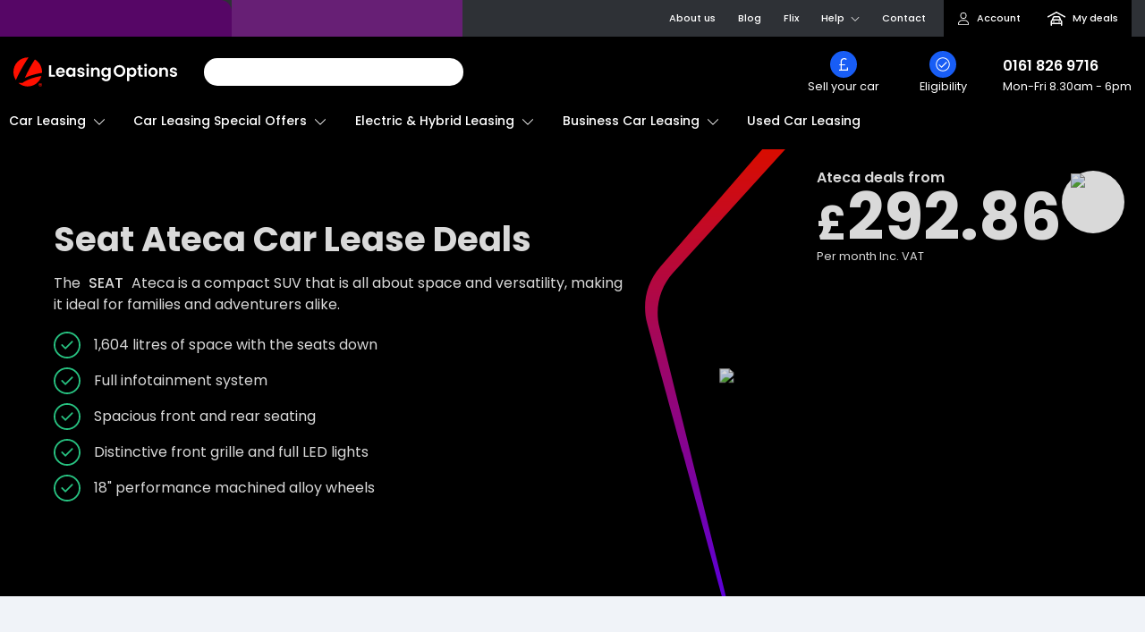

--- FILE ---
content_type: text/html; charset=utf-8
request_url: https://www.leasingoptions.co.uk/car-leasing/seat/ateca?mileage=5000&vehiclestyle=7
body_size: 51886
content:
<!DOCTYPE html><html lang="en-GB"><head><meta charSet="utf-8" data-next-head=""/><meta name="viewport" content="width=device-width, initial-scale=1, maximum-scale=5, user-scalable=1" data-next-head=""/><title data-next-head="">Seat Ateca Car Lease Deals &amp; Contract Hire | Leasing Options</title><meta name="description" content="Browse the range of SEAT ATECA Car Lease Deals available with Leasing Options Limited. We offer FREE instant quotes &amp; we will Price Match." data-next-head=""/><meta name="keywords" content="Seat Ateca Car Leasing, Seat Ateca Car Leasing, Seat Ateca Estate Car " data-next-head=""/><meta property="og:site_name" content="Leasing Options" data-next-head=""/><meta property="og:type" content="website" data-next-head=""/><meta property="og:url" content="https://www.leasingoptions.co.uk" data-next-head=""/><meta property="og:title" content="Seat Ateca Car Lease Deals &amp; Contract Hire | Leasing Options" data-next-head=""/><meta property="og:description" content="Browse the range of SEAT ATECA Car Lease Deals available with Leasing Options Limited. We offer FREE instant quotes &amp; we will Price Match." data-next-head=""/><meta property="og:image" content="https://websiteimages.leasingoptions.co.uk/vehicles/manual/seat/ateca/15-tsi-evo-se-5dr/93973/750/500/front/637891886782598000.jpg" data-next-head=""/><meta property="twitter:card" content="summary_large_image" data-next-head=""/><meta property="twitter:url" content="https://www.leasingoptions.co.uk" data-next-head=""/><meta property="twitter:title" content="Seat Ateca Car Lease Deals &amp; Contract Hire | Leasing Options" data-next-head=""/><meta property="twitter:description" content="Browse the range of SEAT ATECA Car Lease Deals available with Leasing Options Limited. We offer FREE instant quotes &amp; we will Price Match." data-next-head=""/><meta property="twitter:image" content="https://websiteimages.leasingoptions.co.uk/vehicles/manual/seat/ateca/15-tsi-evo-se-5dr/93973/750/500/front/637891886782598000.jpg" data-next-head=""/><link rel="canonical" href="https://www.leasingoptions.co.uk/car-leasing/seat/ateca" data-next-head=""/><link rel="preconnect" href="https://imagecdn.leasingoptions.co.uk"/><link rel="preconnect" href="https://cdn.imagin.studio"/><link rel="preconnect" href="https://cdn.doofinder.com"/><link rel="preconnect" href="https://www.googletagmanager.com"/><link rel="apple-touch-icon" sizes="180x180" href="/favicons/apple-touch-icon.png"/><link rel="icon" type="image/png" sizes="32x32" href="/favicons/favicon-32x32.png"/><link rel="icon" type="image/png" sizes="16x16" href="/favicons/favicon-16x16.png"/><link rel="manifest" href="/favicons/site.webmanifest"/><link rel="mask-icon" href="/favicons/safari-pinned-tab.svg" color="#b20202"/><link rel="shortcut icon" href="/favicons/favicon.ico"/><meta name="msapplication-TileColor" content="#ffffff"/><meta name="msapplication-config" content="/favicons/browserconfig.xml"/><meta name="theme-color" content="#ffffff"/><link rel="preload" href="/_next/static/media/decf5989f4e7f901-s.p.woff2" as="font" type="font/woff2" crossorigin="anonymous" data-next-font="size-adjust"/><link rel="preload" href="/_next/static/media/2cc74b96cdc9383d-s.p.woff2" as="font" type="font/woff2" crossorigin="anonymous" data-next-font="size-adjust"/><link rel="preload" href="/_next/static/media/c99ef75952aca458-s.p.woff2" as="font" type="font/woff2" crossorigin="anonymous" data-next-font="size-adjust"/><link rel="preload" href="/_next/static/media/7c1535108079abc4-s.p.woff2" as="font" type="font/woff2" crossorigin="anonymous" data-next-font="size-adjust"/><link rel="preload" href="/_next/static/media/cf1f69a0c8aed54d-s.p.woff2" as="font" type="font/woff2" crossorigin="anonymous" data-next-font="size-adjust"/><link rel="preload" href="/_next/static/media/8f91baacbcce7392-s.p.woff2" as="font" type="font/woff2" crossorigin="anonymous" data-next-font="size-adjust"/><link rel="preload" href="/_next/static/media/4c285fdca692ea22-s.p.woff2" as="font" type="font/woff2" crossorigin="anonymous" data-next-font="size-adjust"/><link rel="preload" href="/_next/static/media/eafabf029ad39a43-s.p.woff2" as="font" type="font/woff2" crossorigin="anonymous" data-next-font="size-adjust"/><link rel="preload" href="/_next/static/media/8888a3826f4a3af4-s.p.woff2" as="font" type="font/woff2" crossorigin="anonymous" data-next-font="size-adjust"/><link rel="preload" href="/_next/static/media/0484562807a97172-s.p.woff2" as="font" type="font/woff2" crossorigin="anonymous" data-next-font="size-adjust"/><link rel="preload" href="/_next/static/media/b957ea75a84b6ea7-s.p.woff2" as="font" type="font/woff2" crossorigin="anonymous" data-next-font="size-adjust"/><link rel="preload" href="/_next/static/media/7db6c35d839a711c-s.p.woff2" as="font" type="font/woff2" crossorigin="anonymous" data-next-font="size-adjust"/><link rel="preload" href="/_next/static/css/38c790bb33330fe0.css" as="style"/><link rel="preload" href="/_next/static/css/859ff7f3458ec910.css" as="style"/><link rel="preload" href="/_next/static/css/2cdcf5533a814029.css" as="style"/><link rel="preload" href="/_next/static/css/b51643b489852af6.css" as="style"/><link rel="preload" href="/_next/static/css/7618171ada76916d.css" as="style"/><link rel="preload" href="/_next/static/css/44956429f6376767.css" as="style"/><link rel="preload" href="/_next/static/css/e84343c955721d33.css" as="style"/><link rel="preload" href="/_next/static/css/c5a5f0f54fa43661.css" as="style"/><link rel="preload" href="/_next/static/css/553298270d6c6104.css" as="style"/><link rel="preload" href="/_next/static/css/42a62dd170732bac.css" as="style"/><link rel="preload" href="/_next/static/css/5442d4fc858ae9d3.css" as="style"/><link rel="stylesheet" href="/_next/static/css/38c790bb33330fe0.css" data-n-g=""/><link rel="stylesheet" href="/_next/static/css/859ff7f3458ec910.css" data-n-p=""/><link rel="stylesheet" href="/_next/static/css/2cdcf5533a814029.css" data-n-p=""/><link rel="stylesheet" href="/_next/static/css/b51643b489852af6.css" data-n-p=""/><link rel="stylesheet" href="/_next/static/css/7618171ada76916d.css" data-n-p=""/><link rel="stylesheet" href="/_next/static/css/44956429f6376767.css" data-n-p=""/><link rel="stylesheet" href="/_next/static/css/e84343c955721d33.css"/><link rel="stylesheet" href="/_next/static/css/c5a5f0f54fa43661.css"/><link rel="stylesheet" href="/_next/static/css/553298270d6c6104.css"/><link rel="stylesheet" href="/_next/static/css/42a62dd170732bac.css"/><link rel="stylesheet" href="/_next/static/css/5442d4fc858ae9d3.css"/><noscript data-n-css=""></noscript><script defer="" noModule="" src="/_next/static/chunks/polyfills-42372ed130431b0a.js"></script><script id="mida-ab" type="application/javascript" src="https://cdn.mida.so/js/optimize.js?key=X97e1krLYEA3MYN2WEM0vV" defer="" data-nscript="beforeInteractive"></script><script defer="" src="/_next/static/chunks/1546.41809fd11a51c941.js"></script><script defer="" src="/_next/static/chunks/3366.1ca59a31ca6cdb09.js"></script><script defer="" src="/_next/static/chunks/2752-48fe8b560b2ebd02.js"></script><script defer="" src="/_next/static/chunks/829.34132a1975ff76f8.js"></script><script defer="" src="/_next/static/chunks/8207.9a1a6c2e50cc1a4d.js"></script><script defer="" src="/_next/static/chunks/5741.7008788feef935d3.js"></script><script defer="" src="/_next/static/chunks/8671.9db64611cb7ea921.js"></script><script src="/_next/static/chunks/webpack-b49d9cf32f3f8f0d.js" defer=""></script><script src="/_next/static/chunks/framework-77dff60c8c44585c.js" defer=""></script><script src="/_next/static/chunks/main-19ea45cfadbfca4a.js" defer=""></script><script src="/_next/static/chunks/pages/_app-de501fbba88516c5.js" defer=""></script><script src="/_next/static/chunks/4585753c-f406dd235f0910a5.js" defer=""></script><script src="/_next/static/chunks/3721-4e629ba6679f7079.js" defer=""></script><script src="/_next/static/chunks/2781-9eff426c77eeb98c.js" defer=""></script><script src="/_next/static/chunks/6632-6515557212ef942f.js" defer=""></script><script src="/_next/static/chunks/4933-c7e8adb3ab73f98c.js" defer=""></script><script src="/_next/static/chunks/1462-7398f7a21e35334c.js" defer=""></script><script src="/_next/static/chunks/8444-8d0ad0cec1bb1c6e.js" defer=""></script><script src="/_next/static/chunks/4429-8159ea478247df83.js" defer=""></script><script src="/_next/static/chunks/8139-7fc0052927c02db9.js" defer=""></script><script src="/_next/static/chunks/3040-040e013babe23420.js" defer=""></script><script src="/_next/static/chunks/3326-7f72e74da3e97012.js" defer=""></script><script src="/_next/static/chunks/963-06282b6394f3cd38.js" defer=""></script><script src="/_next/static/chunks/562-c21f7418ff22f17f.js" defer=""></script><script src="/_next/static/chunks/3425-ef779b0c7a78bf0d.js" defer=""></script><script src="/_next/static/chunks/3344-8132b42d8316fb49.js" defer=""></script><script src="/_next/static/chunks/173-6a11483ce175b229.js" defer=""></script><script src="/_next/static/chunks/1018-7a72bf535e6443da.js" defer=""></script><script src="/_next/static/chunks/pages/car-leasing/%5Bmake%5D/%5BshortModel%5D-50b9808ba9867758.js" defer=""></script><script src="/_next/static/g6ELz9hPU81bh7lswtcy9/_buildManifest.js" defer=""></script><script src="/_next/static/g6ELz9hPU81bh7lswtcy9/_ssgManifest.js" defer=""></script></head><body><div id="__next"><div class="__className_ade4e5"><header style="position:sticky" class="container-fluid container-fw header-default_header__xwTw6    header-default_is-sticky__P_4Ck"><div class="row bg-ink d-lg-none header-default_row___9xcJ"><div class="col-24 d-flex justify-content-between align-items-center p-0 pe-sm-3 bg-titanium-sm header-default_tabs__QTKqL header-default_secondary__wkBCI"><div class="rect-shape" style="background-color:#560666;width:100%;height:41px;margin-right:0;border-top-right-radius:0.8rem"></div><div class="rect-shape" style="background-color:#671f75;width:100%;height:41px;margin-right:0"></div></div></div><div class="row ps-lg-0 d-none d-lg-flex header-default_row___9xcJ header-default_secondary__wkBCI"><div class="col-10 d-flex justify-content-between align-items-center p-0 pe-sm-3 header-default_tabs__QTKqL"><div class="rect-shape" style="background-color:#560666;width:100%;height:41px;margin-right:0;border-top-right-radius:0.8rem"></div><div class="rect-shape" style="background-color:#671f75;width:100%;height:41px;margin-right:0"></div></div><div class="col-14 d-flex justify-content-end align-items-center header-default_topnav__8mx0k"><ul class="position-relative m-0" aria-label="Secondary Navigation" role="menu"><li role="presentation"><a role="menuitem" data-trackingid="topnav|about" href="/our-story">About us</a></li><li role="presentation"><a role="menuitem" data-trackingid="topnav|blog" href="/news">Blog</a></li><li role="presentation"><a role="menuitem" data-trackingid="topnav|flix" href="/flix">Flix</a></li><li role="presentation" class="header-default_is-dropdown__esg6G"><button type="button" class="btn btn-text" role="menuitem" data-trackingid="topnav|help" aria-label="Toggle Help Menu">Help <svg xmlns="http://www.w3.org/2000/svg" aria-hidden="true" class="ms-1" data-icon="chevron-down" data-prefix="fal" viewBox="0 0 448 512" width="10" height="10"><path fill="currentColor" d="m443.5 162.6-7.1-7.1c-4.7-4.7-12.3-4.7-17 0L224 351 28.5 155.5c-4.7-4.7-12.3-4.7-17 0l-7.1 7.1c-4.7 4.7-4.7 12.3 0 17l211 211.1c4.7 4.7 12.3 4.7 17 0l211-211.1c4.8-4.7 4.8-12.3.1-17"></path></svg></button><ul class="mb-0" role="menu"><li role="presentation"><a role="menuitem" data-trackingid="topnav|help|financeadvice" href="/finance-advice">Finance Advice</a></li><li role="presentation"><a role="menuitem" data-trackingid="topnav|help|vehiclecare" href="/vehicle-care">Vehicle Care</a></li><li role="presentation"><a role="menuitem" data-trackingid="topnav|help|faqs" href="/car-leasing-faqs">FAQs</a></li><li role="presentation"><a role="menuitem" data-trackingid="topnav|help|testimonials" href="/customer-testimonials">Testimonials</a></li><li role="presentation"><a role="menuitem" data-trackingid="topnav|help|ourstory" href="/our-story">Our Story</a></li><li role="presentation"><a role="menuitem" data-trackingid="topnav|help|gapinsurance" href="/look-after-my-car">Insurance Products</a></li><li role="presentation"><a role="menuitem" data-trackingid="topnav|help|carmatchtool" href="/car-matching-tool">Car Matching Tool</a></li><li role="presentation"><a role="menuitem" data-trackingid="topnav|help|taxcalculator" href="/business-car-leasing/guides/what-is-company-car-tax">Tax Calculator</a></li><li role="presentation"><a role="menuitem" data-trackingid="topnav|help|mileagecalculator" href="/mileage-calculator">Mileage Calculator</a></li><li role="presentation"><a role="menuitem" data-trackingid="topnav|help|fairwearandtear" href="/car-leasing/guides/bvrla-fair-wear-and-tear">Fair Wear And Tear</a></li></ul></li><li role="presentation"><button type="button" class="btn btn-text" role="menuitem" data-trackingid="topnav|contact">Contact</button></li><li role="presentation" class="header-default_is-account__4YWN4" style="background:var(--branding-primary);margin-right:0"><a role="menuitem" class="btn btn-text d-inline-flex justify-content-start align-items-center" data-trackingid="topnav|account" aria-label="My Account Home" href="/account/home"><span class="d-inline-flex justify-content-center align-items-center me-2"><svg xmlns="http://www.w3.org/2000/svg" viewBox="0 0 448 512" width="14" height="14"><path d="M320 128a96 96 0 1 0-192 0 96 96 0 1 0 192 0m-224 0a128 128 0 1 1 256 0 128 128 0 1 1-256 0M32 480h384c-1.2-79.7-66.2-144-146.3-144h-91.4c-80 0-145 64.3-146.3 144m-32 2.3C0 383.8 79.8 304 178.3 304h91.4c98.5 0 178.3 79.8 178.3 178.3 0 16.4-13.3 29.7-29.7 29.7H29.7C13.3 512 0 498.7 0 482.3"></path></svg></span><span class="d-inline-flex">Account</span></a></li><li role="presentation" class="header-default_is-compare__r0Pjk" style="background:var(--branding-primary)"><a role="menuitem" class="btn btn-text d-inline-flex justify-content-start align-items-center" data-trackingid="topnav|compare" aria-label="My Deals" href="/compare-deals"><span class="position-relative d-inline-flex justify-content-center align-items-center me-2"><svg xmlns="http://www.w3.org/2000/svg" viewBox="0 0 640 512" width="20" height="20" class="fill-white"><path d="M331.4 2.9c-7.1-3.8-15.7-3.8-22.8 0l-296 160c-11.7 6.3-16 20.9-9.7 32.5s20.9 16 32.5 9.7L320 51.3l284.6 153.8c11.7 6.3 26.2 2 32.5-9.7s2-26.2-9.7-32.5zM249.8 208h140.3c10.1 0 19.2 6.4 22.6 15.9l17.2 48.1H210l17.2-48.1c3.4-9.6 12.5-15.9 22.6-15.9m-96.4 79.9c-.2.5-.3.9-.5 1.4-24.7 17.4-40.9 46.2-40.9 78.7v120c0 13.3 10.7 24 24 24s24-10.7 24-24v-40h320v40c0 13.3 10.7 24 24 24s24-10.7 24-24V368c0-32.5-16.2-61.3-40.9-78.7-.1-.5-.3-.9-.5-1.4L458 207.8c-10.2-28.7-37.4-47.8-67.8-47.8H249.9c-30.4 0-57.6 19.1-67.8 47.8l-28.6 80.1zM432 320c26.5 0 48 21.5 48 48v32H160v-32c0-26.5 21.5-48 48-48zm-208 64a24 24 0 1 0 0-48 24 24 0 1 0 0 48m216-24a24 24 0 1 0-48 0 24 24 0 1 0 48 0"></path></svg></span><span class="d-inline-flex">My deals</span></a></li></ul></div></div><div class="row d-flex align-items-center py-3 pb-lg-0 header-default_row___9xcJ header-default_primary__ejyve"><div class="col-10 col-sm-7 col-lg-4 d-flex justify-content-start align-items-center order-sm-1 ps-xl-0"><a class="d-flex text-decoration-none" aria-label="Return To Homepage" style="min-height:33px" href="/"><svg width="200" height="35" viewBox="0 0 277 49" fill="none" xmlns="http://www.w3.org/2000/svg" class="img-fluid"><path d="M8.3332 42.9403H15.4599C15.4599 42.9403 24.8857 35.0313 47.4414 31.2565C46.3252 35.2093 44.2389 38.8132 41.3762 41.7337C38.5134 44.6542 34.9669 46.7966 31.0659 47.962C27.1648 49.1275 23.0356 49.2783 19.0615 48.4004C15.0874 47.5225 11.3971 45.6444 8.3332 42.9403ZM2.63748e-05 24.4827C-0.00385225 17.9936 2.54332 11.7688 7.08124 7.17747C11.6192 2.58613 17.7761 0.00432909 24.1978 0C24.6425 0 25.0734 0.0419863 25.5059 0.066867C21.7048 5.68914 11.4195 21.5079 4.21817 38.2868C1.46352 34.2221 -0.00718246 29.4091 2.63748e-05 24.4827ZM36.3182 3.31458C39.9922 5.46231 43.0426 8.54884 45.163 12.2643C47.2834 15.9799 48.3992 20.1936 48.3986 24.4827C48.3986 25.0052 48.354 25.5067 48.3278 26.0198C43.9104 26.6924 30.3126 29.105 19.2664 34.6947C24.0855 23.778 29.7888 13.2823 36.3182 3.31458Z" fill="#FF0F00"></path><path d="M45.5615 43.2212C46.0706 43.213 46.5727 43.3424 47.0158 43.5959C47.4387 43.8398 47.787 44.1968 48.0222 44.6277C48.2683 45.0799 48.3938 45.589 48.3862 46.105C48.393 46.6229 48.2677 47.1338 48.0222 47.5885C47.7886 48.0224 47.4401 48.3821 47.0158 48.6273C46.5727 48.8808 46.0706 49.0102 45.5615 49.0021C45.0478 49.0113 44.5411 48.8819 44.0934 48.6273C43.6691 48.3821 43.3206 48.0224 43.0869 47.5885C42.8414 47.1338 42.7161 46.6229 42.723 46.105C42.7154 45.589 42.8408 45.0799 43.0869 44.6277C43.3222 44.1968 43.6704 43.8398 44.0934 43.5959C44.5411 43.3413 45.0478 43.2119 45.5615 43.2212ZM45.5615 48.4352C45.8628 48.4476 46.1634 48.3961 46.4439 48.2842C46.7244 48.1722 46.9787 48.0023 47.1904 47.7852C47.3997 47.5609 47.5626 47.2965 47.6694 47.0077C47.7763 46.719 47.8251 46.4115 47.8129 46.1034C47.8251 45.7954 47.7763 45.4879 47.6694 45.1991C47.5626 44.9104 47.3997 44.646 47.1904 44.4217C46.9787 44.2046 46.7244 44.0347 46.4439 43.9227C46.1634 43.8108 45.8628 43.7593 45.5615 43.7717C45.2599 43.7575 44.9588 43.8082 44.6781 43.9202C44.3973 44.0322 44.1432 44.2032 43.9326 44.4217C43.5177 44.879 43.2989 45.4836 43.3239 46.1034C43.2989 46.7233 43.5177 47.3279 43.9326 47.7852C44.1432 48.0037 44.3973 48.1747 44.6781 48.2867C44.9588 48.3987 45.2599 48.4494 45.5615 48.4352ZM46.8203 45.5102C46.8268 45.7153 46.7654 45.9167 46.6457 46.0825C46.5235 46.2418 46.3546 46.358 46.1632 46.4145L46.9465 47.587L46.0655 47.601L45.3945 46.4704H45.1568V47.601H44.4296V44.5632H45.7723C46.0487 44.5493 46.3203 44.64 46.5341 44.8174C46.6297 44.9042 46.7051 45.0113 46.7546 45.1312C46.8041 45.251 46.8265 45.3805 46.8203 45.5102ZM45.156 45.8632H45.7292C45.8226 45.8662 45.914 45.8363 45.9878 45.7784C46.0227 45.7495 46.0504 45.7127 46.0685 45.671C46.0867 45.6292 46.0949 45.5837 46.0924 45.5382C46.0954 45.4936 46.0874 45.449 46.0691 45.4083C46.0509 45.3676 46.0229 45.3321 45.9878 45.3049C45.9122 45.2514 45.8215 45.2241 45.7292 45.2272H45.156V45.8632Z" fill="#FF0F00"></path><path d="M64.1353 29.5193H70.4795V32.6131H60.2734V13.1571H64.1353V29.5193ZM87.142 24.558C87.1461 25.0619 87.1093 25.5654 87.0319 26.0632H75.8587C75.8953 27.0552 76.3105 27.9943 77.0175 28.6835C77.7008 29.3165 78.6008 29.6564 79.5275 29.6313C80.1647 29.6698 80.7985 29.5121 81.3451 29.1789C81.8918 28.8457 82.3256 28.3528 82.5891 27.7653H86.7542C86.3251 29.2337 85.4336 30.5206 84.215 31.4305C82.8807 32.4145 81.2592 32.9197 79.6082 32.8658C78.2263 32.8882 76.8623 32.5471 75.6502 31.876C74.4929 31.2273 73.5448 30.2555 72.9194 29.0769C72.2475 27.7898 71.9104 26.3511 71.9399 24.8962C71.9083 23.4337 72.2403 21.9867 72.9055 20.6874C73.518 19.5116 74.4577 18.5426 75.6086 17.9C76.8369 17.232 78.2152 16.8959 79.6098 16.9242C80.9693 16.9013 82.3124 17.2274 83.5132 17.872C84.645 18.4863 85.5748 19.421 86.1886 20.5615C86.8389 21.7892 87.1666 23.1649 87.1404 24.5572L87.142 24.558ZM83.1408 23.443C83.1486 22.9858 83.0561 22.5325 82.8698 22.1157C82.6836 21.6989 82.4082 21.329 82.0636 21.0327C81.3477 20.4225 80.4344 20.1 79.4982 20.1269C78.6128 20.1008 77.7504 20.4144 77.0844 21.0047C76.4046 21.6434 75.9782 22.5105 75.8849 23.4438L83.1408 23.443ZM88.9609 24.8363C88.9331 23.3969 89.2499 21.9719 89.8843 20.6828C90.4462 19.5345 91.3159 18.5688 92.3942 17.8954C93.4624 17.2418 94.6905 16.9038 95.9391 16.9196C96.979 16.8965 98.0081 17.1371 98.9323 17.6193C99.7388 18.0421 100.441 18.6423 100.987 19.3758V17.1738H104.877V32.6162H100.987V30.3614C100.455 31.1181 99.7498 31.7346 98.9323 32.159C97.9999 32.6471 96.9613 32.8914 95.9114 32.8697C94.6681 32.8822 93.4474 32.5338 92.3942 31.8659C91.3161 31.1723 90.4481 30.1917 89.8858 29.0318C89.2494 27.7273 88.9322 26.2874 88.9609 24.8332V24.8363ZM100.987 24.8923C101.011 24.0452 100.821 23.2059 100.436 22.4532C100.094 21.8019 99.5778 21.2609 98.9461 20.8919C98.3347 20.533 97.6396 20.3452 96.9325 20.3477C96.2356 20.3422 95.55 20.525 94.9465 20.8772C94.3242 21.2464 93.814 21.781 93.4715 22.4229C93.0795 23.1633 92.8846 23.9938 92.9059 24.8332C92.8868 25.6815 93.0814 26.5208 93.4715 27.2723C93.815 27.9331 94.3299 28.487 94.9611 28.8748C95.5553 29.2402 96.2377 29.4331 96.9333 29.4323C97.6404 29.4348 98.3354 29.2469 98.9469 28.888C99.5785 28.519 100.095 27.978 100.437 27.3267C100.821 26.5754 101.011 25.7378 100.988 24.8923H100.987ZM114.504 32.8643C113.346 32.8836 112.198 32.6508 111.138 32.1816C110.209 31.7766 109.397 31.1386 108.78 30.328C108.212 29.5799 107.881 28.6767 107.828 27.7357H111.718C111.753 28.0292 111.849 28.312 111.999 28.5663C112.148 28.8206 112.348 29.0408 112.586 29.213C113.133 29.6167 113.799 29.8229 114.476 29.7985C115.083 29.8337 115.685 29.6778 116.2 29.3522C116.391 29.2302 116.548 29.0613 116.656 28.8615C116.765 28.6616 116.822 28.4372 116.821 28.2092C116.823 27.9656 116.751 27.7273 116.615 27.5258C116.48 27.3242 116.287 27.1689 116.063 27.0802C115.284 26.7339 114.476 26.4586 113.649 26.2576C112.696 26.0376 111.761 25.749 110.849 25.3938C110.124 25.0975 109.48 24.6289 108.973 24.0277C108.419 23.3259 108.139 22.443 108.187 21.5466C108.181 20.7081 108.437 19.8892 108.917 19.2055C109.45 18.4628 110.176 17.8839 111.014 17.533C112.031 17.103 113.126 16.894 114.228 16.9196C115.798 16.8374 117.344 17.3271 118.586 18.2997C119.125 18.7594 119.563 19.3279 119.872 19.9688C120.181 20.6096 120.354 21.3086 120.379 22.0209H116.686C116.669 21.7368 116.592 21.4595 116.461 21.2074C116.33 20.9552 116.148 20.7338 115.927 20.5576C115.405 20.1721 114.767 19.9799 114.121 20.0133C113.556 19.9777 112.993 20.1131 112.505 20.4021C112.325 20.5185 112.179 20.68 112.08 20.8708C111.98 21.0617 111.932 21.2752 111.939 21.4906C111.937 21.7428 112.009 21.9899 112.146 22.2008C112.283 22.4117 112.479 22.5769 112.709 22.6756C113.478 23.0347 114.282 23.3104 115.109 23.4982C116.038 23.7211 116.95 24.0098 117.839 24.362C118.561 24.663 119.2 25.1366 119.701 25.7421C120.252 26.4417 120.541 27.3156 120.515 28.2092C120.526 29.0659 120.271 29.9044 119.784 30.6063C119.254 31.3473 118.527 31.9221 117.688 32.2648C116.679 32.6833 115.595 32.8874 114.504 32.8643H114.504ZM125.648 15.3319C125.337 15.3412 125.027 15.2882 124.736 15.1758C124.446 15.0635 124.18 14.894 123.955 14.6772C123.735 14.4684 123.561 14.215 123.445 13.9336C123.328 13.6523 123.272 13.3493 123.279 13.0444C123.272 12.7395 123.328 12.4365 123.445 12.1552C123.561 11.8738 123.735 11.6204 123.955 11.4116C124.18 11.1948 124.446 11.0253 124.736 10.9129C125.027 10.8006 125.337 10.7475 125.648 10.7569C125.959 10.7475 126.268 10.8006 126.559 10.9129C126.85 11.0253 127.115 11.1948 127.34 11.4116C127.56 11.6204 127.734 11.8738 127.851 12.1551C127.967 12.4365 128.024 12.7395 128.016 13.0444C128.024 13.3493 127.967 13.6523 127.851 13.9337C127.734 14.215 127.56 14.4684 127.34 14.6772C127.115 14.8938 126.85 15.063 126.559 15.1753C126.269 15.2875 125.959 15.3405 125.648 15.3311L125.648 15.3319ZM127.551 17.1715V32.6139H123.689V17.1707L127.551 17.1715ZM139.826 16.9483C140.641 16.9141 141.454 17.0514 142.214 17.3513C142.974 17.6512 143.664 18.1074 144.24 18.6908C144.826 19.3483 145.276 20.1169 145.565 20.952C145.854 21.7871 145.976 22.6719 145.923 23.555V32.6139H142.061V24.0845C142.128 23.0582 141.802 22.045 141.151 21.255C140.831 20.9206 140.444 20.6592 140.016 20.4885C139.587 20.3177 139.128 20.2416 138.668 20.2653C138.202 20.2407 137.737 20.3163 137.302 20.4869C136.867 20.6575 136.472 20.9193 136.145 21.255C135.485 22.0411 135.153 23.0559 135.221 24.0845V32.6139H131.359V17.1707H135.221V19.0943C135.745 18.4183 136.421 17.8785 137.193 17.5198C138.018 17.1334 138.918 16.9381 139.827 16.9483H139.826ZM155.577 16.9203C156.619 16.8976 157.652 17.1319 158.584 17.603C159.398 18.0145 160.099 18.6223 160.625 19.3727V17.1707H164.515V32.7212C164.538 34.0494 164.245 35.3639 163.66 36.5536C163.086 37.6825 162.193 38.6138 161.095 39.2298C159.826 39.9216 158.399 40.263 156.958 40.2196C155.062 40.3008 153.19 39.7632 151.62 38.6863C150.948 38.2063 150.389 37.583 149.981 36.8607C149.574 36.1383 149.328 35.3344 149.261 34.5056H153.096C153.301 35.2166 153.77 35.8205 154.404 36.1921C155.143 36.6285 155.989 36.8459 156.845 36.8195C157.344 36.8407 157.843 36.7617 158.311 36.587C158.78 36.4123 159.21 36.1454 159.576 35.8017C159.95 35.3884 160.236 34.9017 160.417 34.3719C160.597 33.8421 160.668 33.2805 160.624 32.722V30.3249C160.089 31.0835 159.385 31.7041 158.569 32.1365C157.648 32.6313 156.618 32.8807 155.576 32.8611C154.328 32.8724 153.103 32.5243 152.045 31.8574C150.96 31.1686 150.086 30.1891 149.521 29.0279C148.885 27.7232 148.568 26.2834 148.597 24.8293C148.57 23.3899 148.887 21.965 149.521 20.6758C150.083 19.5275 150.952 18.5618 152.031 17.8884C153.1 17.2371 154.328 16.9018 155.577 16.9203ZM160.625 24.8923C160.648 24.0452 160.458 23.2059 160.073 22.4532C159.731 21.8019 159.215 21.2609 158.583 20.8919C157.972 20.533 157.277 20.3452 156.57 20.3477C155.873 20.3422 155.187 20.525 154.584 20.8772C153.961 21.2464 153.451 21.7811 153.109 22.4229C152.717 23.1632 152.522 23.9938 152.543 24.8332C152.524 25.6815 152.719 26.5208 153.109 27.2723C153.452 27.9331 153.967 28.4871 154.598 28.8748C155.193 29.2402 155.875 29.4331 156.57 29.4323C157.278 29.4348 157.973 29.2469 158.584 28.888C159.216 28.519 159.732 27.978 160.074 27.3267C160.459 26.5755 160.649 25.7379 160.626 24.8923H160.625Z" fill="white"></path><path d="M179.521 32.8083C177.784 32.8251 176.072 32.3831 174.556 31.5261C173.066 30.689 171.827 29.4612 170.97 27.9721C170.075 26.4111 169.617 24.6334 169.646 22.8295C169.62 21.0348 170.077 19.2668 170.97 17.715C171.827 16.2258 173.066 14.998 174.556 14.1609C176.072 13.3039 177.784 12.862 179.521 12.8788C181.263 12.8585 182.98 13.3006 184.5 14.1609C185.982 14.999 187.212 16.2272 188.059 17.715C188.942 19.27 189.394 21.0368 189.367 22.8295C189.396 24.6314 188.944 26.4079 188.059 27.9721C187.209 29.4626 185.974 30.6912 184.486 31.5261C182.97 32.3831 181.258 32.8251 179.521 32.8083ZM179.521 29.3242C180.594 29.3465 181.653 29.0717 182.583 28.5296C183.475 27.9899 184.193 27.2009 184.652 26.2576C185.166 25.1911 185.422 24.0158 185.396 22.8295C185.423 21.6473 185.168 20.4761 184.652 19.4146C184.192 18.4794 183.473 17.6996 182.583 17.1707C181.65 16.6384 180.592 16.3698 179.521 16.3932C178.445 16.3706 177.382 16.639 176.443 17.1707C175.546 17.6963 174.822 18.4766 174.36 19.4146C173.844 20.4761 173.589 21.6473 173.615 22.8295C173.59 24.0158 173.846 25.1911 174.36 26.2576C174.821 27.2036 175.545 27.9932 176.443 28.5296C177.379 29.0711 178.443 29.3457 179.521 29.3242ZM196.1 19.4014C196.639 18.658 197.343 18.0521 198.155 17.6318C199.078 17.1458 200.107 16.9015 201.148 16.9211C202.397 16.9053 203.625 17.2434 204.693 17.8969C205.769 18.5674 206.638 19.5279 207.203 20.6703C207.84 21.9634 208.157 23.3936 208.126 24.8379C208.155 26.2919 207.839 27.7318 207.203 29.0365C206.639 30.1948 205.771 31.1738 204.693 31.8659C203.631 32.5366 202.4 32.885 201.148 32.8697C200.117 32.8906 199.098 32.65 198.183 32.1699C197.371 31.7426 196.661 31.1435 196.1 30.4135V39.977H192.238V17.1707H196.1V19.4014ZM204.179 24.8371C204.202 23.9967 204.008 23.1648 203.617 22.4229C203.272 21.7776 202.756 21.2419 202.127 20.8756C201.518 20.5244 200.828 20.3417 200.127 20.3461C199.433 20.345 198.752 20.533 198.155 20.8904C197.525 21.2673 197.009 21.812 196.665 22.4649C196.274 23.2109 196.079 24.046 196.1 24.89C196.079 25.7339 196.274 26.569 196.665 27.3151C197.009 27.9687 197.524 28.5142 198.154 28.8919C198.751 29.2492 199.432 29.4373 200.126 29.4361C200.831 29.4398 201.523 29.2469 202.127 28.8787C202.755 28.4938 203.27 27.9451 203.616 27.2902C204.01 26.5337 204.205 25.6876 204.182 24.8332L204.179 24.8371ZM215.434 20.3772V27.8477C215.415 28.0517 215.438 28.2574 215.502 28.4517C215.566 28.6461 215.67 28.8248 215.806 28.9766C216.168 29.2442 216.615 29.3682 217.061 29.325H218.854V32.6139H216.426C213.171 32.6139 211.544 31.0158 211.544 27.8197V20.3772H209.724V17.1715H211.544V13.3531H215.434V17.1715H218.854V20.3772H215.434ZM223.598 15.3319C223.287 15.3412 222.978 15.2882 222.687 15.1758C222.396 15.0635 222.131 14.894 221.906 14.6772C221.686 14.4684 221.512 14.215 221.395 13.9337C221.279 13.6523 221.222 13.3493 221.23 13.0444C221.222 12.7395 221.279 12.4365 221.395 12.1551C221.512 11.8738 221.686 11.6204 221.906 11.4116C222.131 11.1948 222.396 11.0253 222.687 10.9129C222.978 10.8006 223.287 10.7475 223.598 10.7569C223.909 10.7475 224.219 10.8006 224.51 10.9129C224.8 11.0253 225.066 11.1948 225.291 11.4116C225.511 11.6204 225.685 11.8738 225.801 12.1551C225.918 12.4365 225.974 12.7395 225.967 13.0444C225.974 13.3493 225.918 13.6523 225.801 13.9337C225.685 14.215 225.511 14.4684 225.291 14.6772C225.066 14.8935 224.801 15.0626 224.511 15.1748C224.221 15.2871 223.912 15.3402 223.601 15.3311L223.598 15.3319ZM225.502 17.1715V32.6139H221.64V17.1707L225.502 17.1715ZM236.094 32.8643C234.708 32.8855 233.34 32.5445 232.122 31.8745C230.956 31.2245 229.995 30.2541 229.352 29.0754C228.663 27.7938 228.316 26.3529 228.346 24.8946C228.316 23.4329 228.673 21.9897 229.38 20.7139C230.045 19.5318 231.024 18.562 232.208 17.9148C233.436 17.2465 234.814 16.9058 236.209 16.925C237.604 16.9058 238.981 17.2465 240.21 17.9148C241.393 18.562 242.373 19.5318 243.038 20.7139C243.744 21.9897 244.101 23.4329 244.072 24.8946C244.101 26.3599 243.734 27.8055 243.01 29.0754C242.327 30.2575 241.335 31.2262 240.142 31.8745C238.898 32.5444 237.506 32.8849 236.097 32.8643H236.094ZM236.094 29.4634C236.785 29.4656 237.464 29.288 238.066 28.9479C238.697 28.5887 239.21 28.0509 239.542 27.4006C239.93 26.6242 240.12 25.7618 240.094 24.8923C240.134 24.2793 240.053 23.6644 239.857 23.083C239.66 22.5017 239.352 21.9655 238.949 21.5054C238.589 21.1223 238.154 20.819 237.672 20.615C237.19 20.411 236.671 20.3107 236.149 20.3205C235.631 20.3094 235.116 20.4092 234.638 20.6134C234.161 20.8176 233.732 21.1216 233.379 21.5054C232.582 22.443 232.181 23.6591 232.262 24.8923C232.181 26.1208 232.571 27.3335 233.351 28.2792C233.698 28.6641 234.122 28.9691 234.596 29.1735C235.07 29.3778 235.582 29.4767 236.097 29.4634H236.094ZM255.376 16.9452C256.191 16.911 257.004 17.0482 257.764 17.3482C258.524 17.6481 259.213 18.1043 259.79 18.6877C260.375 19.3452 260.826 20.1138 261.115 20.9489C261.403 21.784 261.525 22.6688 261.472 23.5519V32.6108H257.61V24.0813C257.678 23.0551 257.352 22.0419 256.7 21.2519C256.38 20.9175 255.993 20.6561 255.565 20.4853C255.137 20.3146 254.678 20.2385 254.218 20.2621C253.752 20.2376 253.286 20.3132 252.851 20.4838C252.416 20.6544 252.022 20.9162 251.694 21.2519C251.034 22.0379 250.703 23.0528 250.771 24.0813V32.6108H246.909V17.1707H250.771V19.0943C251.295 18.4183 251.971 17.8784 252.743 17.5198C253.568 17.1332 254.469 16.9379 255.378 16.9483L255.376 16.9452ZM270.989 32.8611C269.832 32.8805 268.684 32.6477 267.623 32.1785C266.694 31.7735 265.882 31.1355 265.265 30.3249C264.698 29.5768 264.366 28.6736 264.313 27.7326H268.203C268.239 28.0261 268.334 28.3089 268.484 28.5632C268.634 28.8174 268.834 29.0376 269.071 29.2099C269.619 29.6136 270.284 29.8197 270.961 29.7954C271.568 29.8306 272.17 29.6747 272.686 29.3491C272.876 29.2271 273.033 29.0582 273.142 28.8584C273.25 28.6585 273.307 28.4341 273.307 28.2061C273.308 27.9625 273.236 27.7242 273.101 27.5227C272.965 27.3211 272.772 27.1658 272.548 27.0771C271.769 26.7308 270.961 26.4555 270.134 26.2545C269.181 26.0345 268.246 25.7458 267.334 25.3907C266.609 25.0944 265.966 24.6258 265.458 24.0246C264.904 23.3228 264.624 22.4399 264.672 21.5435C264.667 20.705 264.922 19.8862 265.403 19.2024C265.935 18.4597 266.661 17.8808 267.499 17.5299C268.516 17.1 269.611 16.891 270.713 16.9165C272.282 16.8343 273.829 17.324 275.071 18.2966C275.61 18.7563 276.048 19.3248 276.357 19.9657C276.665 20.6065 276.838 21.3055 276.864 22.0178H273.17C273.153 21.7337 273.076 21.4564 272.946 21.2043C272.815 20.9521 272.633 20.7307 272.412 20.5545C271.889 20.169 271.251 19.9768 270.605 20.0102C270.04 19.9746 269.478 20.11 268.989 20.399C268.81 20.5154 268.663 20.6769 268.564 20.8677C268.465 21.0586 268.416 21.2721 268.424 21.4875C268.422 21.7397 268.494 21.9868 268.631 22.1977C268.768 22.4086 268.963 22.5738 269.193 22.6725C269.962 23.0315 270.766 23.3073 271.593 23.4951C272.522 23.718 273.435 24.0067 274.324 24.3589C275.046 24.6599 275.685 25.1335 276.186 25.739C276.737 26.4386 277.025 27.3125 277 28.2061C277.011 29.0628 276.755 29.9012 276.269 30.6032C275.738 31.3442 275.011 31.919 274.172 32.2617C273.164 32.681 272.081 32.8861 270.991 32.8643L270.989 32.8611Z" fill="white"></path></svg><span class="sr-only">Return To Homepage</span></a></div><div class="col-10 col-sm-7 col-lg-5 col-xl-5 d-flex justify-content-center align-items-center order-sm-3 px-0"><div class="toggle_toggle__LT7eI  toggle_header__YRLn5 d-inline-flex toggle_large__R1niM  d-none"><input type="checkbox" id="leaseDealTypeToggle"/><label for="leaseDealTypeToggle"><span class="">Personal</span></label></div></div><div class="col-9 col-xl-9 d-none d-lg-flex justify-content-end align-items-center order-lg-4 pe-xl-0 header-default_links__QrAyr"><ul role="menu"><li role="presentation"><a role="menuitem" data-trackingid="icon|sellyourcar" class="text-center" href="/value-your-car"><span><svg xmlns="http://www.w3.org/2000/svg" aria-hidden="true" class="pound-sign_svg__svg-inline--fa pound-sign_svg__fa-pound-sign pound-sign_svg__fa-w-10" data-icon="pound-sign" data-prefix="fal" viewBox="0 0 320 512" width="16" height="16"><path fill="currentColor" d="M308 368h-16.101c-6.627 0-12 5.373-12 12v62.406H97.556V288H204c6.627 0 12-5.373 12-12v-8c0-6.627-5.373-12-12-12H97.556V150.423c0-41.981 30.702-78.322 85.84-78.322 27.902 0 51.392 12.351 63.42 20.131 5.111 3.306 11.893 2.213 15.753-2.494l10.665-13.006c4.488-5.474 3.283-13.605-2.583-17.568C255.331 48.814 224.167 32 183.396 32 107.58 32 53.695 82.126 53.695 147.916V256H20c-6.627 0-12 5.373-12 12v8c0 6.627 5.373 12 12 12h33.695v155.032H12c-6.627 0-12 5.373-12 12V468c0 6.627 5.373 12 12 12h296c6.627 0 12-5.373 12-12v-88c0-6.627-5.373-12-12-12"></path></svg></span><small>Sell your car</small></a></li><li role="presentation"><a role="menuitem" data-trackingid="icon|eligibility" href="/eligibility-checker"><span><svg xmlns="http://www.w3.org/2000/svg" aria-hidden="true" class="check-circle_svg__svg-inline--fa check-circle_svg__fa-check-circle check-circle_svg__fa-w-16" data-icon="check-circle" data-prefix="fal" viewBox="0 0 512 512" width="16" height="16"><path fill="currentColor" d="M256 8C119.033 8 8 119.033 8 256s111.033 248 248 248 248-111.033 248-248S392.967 8 256 8m0 464c-118.664 0-216-96.055-216-216 0-118.663 96.055-216 216-216 118.664 0 216 96.055 216 216 0 118.663-96.055 216-216 216m141.63-274.961L217.15 376.071c-4.705 4.667-12.303 4.637-16.97-.068l-85.878-86.572c-4.667-4.705-4.637-12.303.068-16.97l8.52-8.451c4.705-4.667 12.303-4.637 16.97.068l68.976 69.533 163.441-162.13c4.705-4.667 12.303-4.637 16.97.068l8.451 8.52c4.668 4.705 4.637 12.303-.068 16.97"></path></svg></span><small>Eligibility</small></a></li><li role="presentation"><p><a role="menuitem" class="InfinityNumber" aria-label="Phone number" href="tel:0161 826 9716"><strong class="phonenumber_call_now">0161 826 9716</strong></a><small>Mon-Fri <!-- -->8.30am - 6pm</small></p></li></ul></div><div class="col-4 col-sm-2 d-flex d-lg-none justify-content-end align-items-center order-sm-4 ps-0 header-default_toggle__czop3"><button type="button" class="btn btn-text d-inline-flex flex-nowrap align-items-center text-decoration-none" aria-label="Toggle Primary Navigation"><svg xmlns="http://www.w3.org/2000/svg" viewBox="0 0 448 512" width="20" height="20" class="flex-shrink-0"><path d="M0 80c0-8.84 7.164-16 16-16h416c8.8 0 16 7.16 16 16s-7.2 16-16 16H16C7.164 96 0 88.84 0 80m0 160c0-8.8 7.164-16 16-16h416c8.8 0 16 7.2 16 16s-7.2 16-16 16H16c-8.836 0-16-7.2-16-16m432 176H16c-8.836 0-16-7.2-16-16s7.164-16 16-16h416c8.8 0 16 7.2 16 16s-7.2 16-16 16"></path></svg><small class="d-inline-block ms-1 text-white">Menu</small></button></div><div class="col-24 col-sm-8 col-lg-6 d-flex justify-content-start align-items-start order-sm-2"><div class="rect-shape" style="background-color:#ffffff;width:100%;height:31px;margin-right:0;border-radius:50rem"></div></div></div><div class="row d-lg-none header-default_row___9xcJ header-default_secondary__wkBCI"><div class="col-24 px-0 header-default_quick__uHc5p"><ul aria-label="Car Quick Link Navigation" role="menu"><li role="presentation"><a role="menuitem" data-trackingid="quick|carspecialoffers" href="/car-leasing/special-offers">Car Leasing Deals</a></li><li role="presentation"><a role="menuitem" data-trackingid="quick|carleasing|instock" href="/car-leasing/in-stock">In Stock Deals</a></li><li role="presentation"><a role="menuitem" data-trackingid="quick|carleasing|electric" href="/car-leasing/electric">Electric Car Leasing</a></li><li role="presentation"><a role="menuitem" data-trackingid="quick|carleasing|hybrid" href="/car-leasing/hybrid">Hybrid Car Leasing</a></li></ul></div></div><div class="row header-default_row___9xcJ header-default_primary__ejyve"><div class="col-24 px-lg-0 d-lg-flex flex-nowrap justity-content-between align-items-center"><nav class="navigation_nav__pR4IC  " aria-label="Primary Navigation" role="navigation" style="opacity:0"><header style="height:100px" class="d-flex justify-content-between align-items-center d-lg-none"><p class="m-0"><img alt="LeasingOptions Logo" loading="lazy" width="40" height="40" decoding="async" data-nimg="1" class="img-fluid" style="color:transparent" src="https://imagecdn.leasingoptions.co.uk/website/static/logo-mark.svg"/><a class="InfinityNumber ms-2 ms-md-3" aria-label="Phone number" href="tel:0161 826 9716"><strong class="phonenumber_call_now">0161 826 9716</strong><br/><small>Mon-Fri <!-- -->8.30am - 6pm</small></a></p><button type="button" class="btn btn-text navigation_back__RBxhl" aria-label="Previous Primary Navigation Step"><svg xmlns="http://www.w3.org/2000/svg" aria-hidden="true" class="arrow-left_svg__svg-inline--fa arrow-left_svg__fa-arrow-left arrow-left_svg__fa-w-14" data-icon="arrow-left" data-prefix="fal" viewBox="0 0 448 512" width="30" height="30"><path fill="currentColor" d="m231.536 475.535 7.071-7.07c4.686-4.686 4.686-12.284 0-16.971L60.113 273H436c6.627 0 12-5.373 12-12v-10c0-6.627-5.373-12-12-12H60.113L238.607 60.506c4.686-4.686 4.686-12.284 0-16.971l-7.071-7.07c-4.686-4.686-12.284-4.686-16.97 0L3.515 247.515c-4.686 4.686-4.686 12.284 0 16.971l211.051 211.05c4.686 4.686 12.284 4.686 16.97-.001"></path></svg></button><button type="button" class="btn btn-text" aria-label="Close Primary Navigation"><svg xmlns="http://www.w3.org/2000/svg" aria-hidden="true" class="times_svg__svg-inline--fa times_svg__fa-times times_svg__fa-w-10" data-icon="times" data-prefix="fal" viewBox="0 0 320 512" width="30" height="30"><path fill="currentColor" d="M193.94 256 296.5 153.44l21.15-21.15c3.12-3.12 3.12-8.19 0-11.31l-22.63-22.63c-3.12-3.12-8.19-3.12-11.31 0L160 222.06 36.29 98.34c-3.12-3.12-8.19-3.12-11.31 0L2.34 120.97c-3.12 3.12-3.12 8.19 0 11.31L126.06 256 2.34 379.71c-3.12 3.12-3.12 8.19 0 11.31l22.63 22.63c3.12 3.12 8.19 3.12 11.31 0L160 289.94 262.56 392.5l21.15 21.15c3.12 3.12 8.19 3.12 11.31 0l22.63-22.63c3.12-3.12 3.12-8.19 0-11.31z"></path></svg></button></header><ul aria-label="Primary Navigation" role="menu"><li class="  " role="presentation"><a role="menuitem" tabindex="0" aria-controls="car-leasing-menu" aria-haspopup="true" aria-expanded="false" class="" data-trackingid="carleasing" href="/"><span> <!-- -->Car Leasing</span> <svg xmlns="http://www.w3.org/2000/svg" aria-hidden="true" class="ms-1" data-icon="chevron-down" data-prefix="fal" viewBox="0 0 448 512" width="20" height="20"><path fill="currentColor" d="m443.5 162.6-7.1-7.1c-4.7-4.7-12.3-4.7-17 0L224 351 28.5 155.5c-4.7-4.7-12.3-4.7-17 0l-7.1 7.1c-4.7 4.7-4.7 12.3 0 17l211 211.1c4.7 4.7 12.3 4.7 17 0l211-211.1c4.8-4.7 4.8-12.3.1-17"></path></svg></a><ul id="car-leasing-menu" class="mb-0" role="menu"><li role="presentation" class=" navigation_is-leasing__C6IZk"><button role="menuitem" tabindex="0" aria-controls="car-leasing-sub-menu" aria-haspopup="true" aria-expanded="false" class="btn " data-trackingid="carleasing|personalleasing">Personal Leasing<!-- --> <svg xmlns="http://www.w3.org/2000/svg" aria-hidden="true" class="ms-1 d-lg-none" data-icon="chevron-down" data-prefix="fal" viewBox="0 0 448 512" width="20" height="20"><path fill="currentColor" d="m443.5 162.6-7.1-7.1c-4.7-4.7-12.3-4.7-17 0L224 351 28.5 155.5c-4.7-4.7-12.3-4.7-17 0l-7.1 7.1c-4.7 4.7-4.7 12.3 0 17l211 211.1c4.7 4.7 12.3 4.7 17 0l211-211.1c4.8-4.7 4.8-12.3.1-17"></path></svg></button><ul id="car-leasing-sub-menu" class="mb-0" role="menu"><li role="presentation"><a role="menuitem" data-trackingid="carleasing|personalleasing|carleasing" href="/">Car Leasing</a></li><li role="presentation"><a role="menuitem" data-trackingid="carleasing|personalleasing|specialoffers" href="/car-leasing/special-offers">Car Lease Deals</a></li><li role="presentation"><a role="menuitem" data-trackingid="carleasing|personalleasing|instock" href="/car-leasing/in-stock">In Stock Cars</a></li><li role="presentation"><a role="menuitem" data-trackingid="carleasing|personalleasing|electricleasing" href="/car-leasing/electric">Electric Car Leasing</a></li><li role="presentation"><a role="menuitem" data-trackingid="carleasing|personalleasing|hybridleasing" href="/car-leasing/hybrid">Hybrid Car Leasing</a></li><li role="presentation"><a role="menuitem" data-trackingid="carleasing|personalleasing|compare" href="/compare-deals">Compare Car Leasing Deals</a></li><li role="presentation"><a role="menuitem" data-trackingid="carleasing|personalleasing|shorttermleasing" href="/car-leasing/short-term">Short Term Car Leasing</a></li><li role="presentation"><a role="menuitem" data-trackingid="carleasing|personalleasing|hydrogenleasing" href="/car-leasing/hydrogen">Hydrogen Car Leasing</a></li><li class="d-none d-lg-block"><hr class="mt-0 mb-3 opacity-100" style="border-top:1px solid #D4D8E0"/></li><li role="presentation"><a role="menuitem" data-trackingid="carleasing|personalleasing|guides" href="/car-leasing/guides">Car Leasing Guides</a></li><li><a data-trackingid="carleasing|personalleasing|whatiscarleasing" href="/car-leasing/guides/what-is-leasing">What is Car Leasing?</a></li></ul></li><li role="presentation" class=" "><button role="menuitem" tabindex="0" aria-controls="car-leasing-manufacturers-menu" aria-haspopup="true" aria-expanded="false" class="btn " data-trackingid="carleasing|popularmanufacturers">Popular Manufacturers<!-- --> <svg xmlns="http://www.w3.org/2000/svg" aria-hidden="true" class="ms-1 d-lg-none" data-icon="chevron-down" data-prefix="fal" viewBox="0 0 448 512" width="20" height="20"><path fill="currentColor" d="m443.5 162.6-7.1-7.1c-4.7-4.7-12.3-4.7-17 0L224 351 28.5 155.5c-4.7-4.7-12.3-4.7-17 0l-7.1 7.1c-4.7 4.7-4.7 12.3 0 17l211 211.1c4.7 4.7 12.3 4.7 17 0l211-211.1c4.8-4.7 4.8-12.3.1-17"></path></svg></button><ul id="car-leasing-manufacturers-menu" class="navigation_manufacturer__lIOAR " role="menu"><li role="presentation" class="navigation_fw__g54rZ"><h4 class="d-lg-none">Popular Manufacturers</h4></li><li role="presentation" class="pe-3 pe-lg-0"><a role="menuitem" class="mb-3 text-decoration-none" data-trackingid="carleasing|popularmanufacturers|manufacturer|audi" href="/car-leasing/audi"><img alt="Audi" loading="lazy" width="30" height="30" decoding="async" data-nimg="1" style="color:transparent" src="https://imagecdn.leasingoptions.co.uk/website/static/makes/audi.svg"/><span class="ms-3">audi</span></a></li><li role="presentation" class="pe-3 pe-lg-0"><a role="menuitem" class="mb-3 text-decoration-none" data-trackingid="carleasing|popularmanufacturers|manufacturer|bmw" href="/car-leasing/bmw"><img alt="BMW" loading="lazy" width="30" height="30" decoding="async" data-nimg="1" style="color:transparent" src="https://imagecdn.leasingoptions.co.uk/website/static/makes/bmw.svg"/><span class="ms-3">BMW</span></a></li><li role="presentation" class="pe-3 pe-lg-0"><a role="menuitem" class="mb-3 text-decoration-none" data-trackingid="carleasing|popularmanufacturers|manufacturer|byd" href="/car-leasing/byd"><img alt="BYD" loading="lazy" width="30" height="30" decoding="async" data-nimg="1" style="color:transparent" src="https://imagecdn.leasingoptions.co.uk/website/static/makes/byd.svg"/><span class="ms-3">byd</span></a></li><li role="presentation" class="pe-3 pe-lg-0"><a role="menuitem" class="mb-3 text-decoration-none" data-trackingid="carleasing|popularmanufacturers|manufacturer|cupra" href="/car-leasing/cupra"><img alt="Cupra" loading="lazy" width="30" height="30" decoding="async" data-nimg="1" style="color:transparent" src="https://imagecdn.leasingoptions.co.uk/website/static/makes/cupra.svg"/><span class="ms-3">cupra</span><br class="d-lg-none"/><small class="badge rounded-pill bg-personal-primary-grad ms-lg-3 mt-1 mt-lg-0">Best Prices</small></a></li><li role="presentation" class="pe-3 pe-lg-0"><a role="menuitem" class="mb-3 text-decoration-none" data-trackingid="carleasing|popularmanufacturers|manufacturer|ford" href="/car-leasing/ford"><img alt="Ford" loading="lazy" width="30" height="30" decoding="async" data-nimg="1" style="color:transparent" src="https://imagecdn.leasingoptions.co.uk/website/static/makes/ford.svg"/><span class="ms-3">ford</span></a></li><li role="presentation" class="pe-3 pe-lg-0"><a role="menuitem" class="mb-3 text-decoration-none" data-trackingid="carleasing|popularmanufacturers|manufacturer|hyundai" href="/car-leasing/hyundai"><img alt="Hyundai" loading="lazy" width="30" height="30" decoding="async" data-nimg="1" style="color:transparent" src="https://imagecdn.leasingoptions.co.uk/website/static/makes/hyundai.svg"/><span class="ms-3">hyundai</span></a></li><li role="presentation" class="pe-3 pe-lg-0"><a role="menuitem" class="mb-3 text-decoration-none" data-trackingid="carleasing|popularmanufacturers|manufacturer|kia" href="/car-leasing/kia"><img alt="KIA" loading="lazy" width="30" height="30" decoding="async" data-nimg="1" style="color:transparent" src="https://imagecdn.leasingoptions.co.uk/website/static/makes/kia.svg"/><span class="ms-3">kia</span></a></li><li role="presentation" class="pe-3 pe-lg-0"><a role="menuitem" class="mb-3 text-decoration-none" data-trackingid="carleasing|popularmanufacturers|manufacturer|land rover" href="/car-leasing/land-rover"><img alt="Land Rover" loading="lazy" width="30" height="30" decoding="async" data-nimg="1" style="color:transparent" src="https://imagecdn.leasingoptions.co.uk/website/static/makes/land-rover.svg"/><span class="ms-3">land rover</span></a></li><li role="presentation" class="pe-3 pe-lg-0"><a role="menuitem" class="mb-3 text-decoration-none" data-trackingid="carleasing|popularmanufacturers|manufacturer|lexus" href="/car-leasing/lexus"><img alt="Lexus" loading="lazy" width="30" height="30" decoding="async" data-nimg="1" style="color:transparent" src="https://imagecdn.leasingoptions.co.uk/website/static/makes/lexus.svg"/><span class="ms-3">lexus</span></a></li><li role="presentation" class="pe-3 pe-lg-0"><a role="menuitem" class="mb-3 text-decoration-none" data-trackingid="carleasing|popularmanufacturers|manufacturer|mazda" href="/car-leasing/mazda"><img alt="Mazda" loading="lazy" width="30" height="30" decoding="async" data-nimg="1" style="color:transparent" src="https://imagecdn.leasingoptions.co.uk/website/static/makes/mazda.svg"/><span class="ms-3">mazda</span></a></li><li role="presentation" class="pe-3 pe-lg-0"><a role="menuitem" class="mb-3 text-decoration-none" data-trackingid="carleasing|popularmanufacturers|manufacturer|mercedes-benz" href="/car-leasing/mercedes-benz"><img alt="Mercedes-Benz" loading="lazy" width="30" height="30" decoding="async" data-nimg="1" style="color:transparent" src="https://imagecdn.leasingoptions.co.uk/website/static/makes/mercedes-benz.svg"/><span class="ms-3">mercedes</span></a></li><li role="presentation" class="pe-3 pe-lg-0"><a role="menuitem" class="mb-3 text-decoration-none" data-trackingid="carleasing|popularmanufacturers|manufacturer|nissan" href="/car-leasing/nissan"><img alt="Nissan" loading="lazy" width="30" height="30" decoding="async" data-nimg="1" style="color:transparent" src="https://imagecdn.leasingoptions.co.uk/website/static/makes/nissan.svg"/><span class="ms-3">nissan</span></a></li><li role="presentation" class="pe-3 pe-lg-0"><a role="menuitem" class="mb-3 text-decoration-none" data-trackingid="carleasing|popularmanufacturers|manufacturer|omoda" href="/car-leasing/omoda"><img alt="Omoda" loading="lazy" width="30" height="30" decoding="async" data-nimg="1" style="color:transparent" src="https://imagecdn.leasingoptions.co.uk/website/static/makes/omoda.svg"/><span class="ms-3">omoda</span></a></li><li role="presentation" class="pe-3 pe-lg-0"><a role="menuitem" class="mb-3 text-decoration-none" data-trackingid="carleasing|popularmanufacturers|manufacturer|peugeot" href="/car-leasing/peugeot"><img alt="Peugeot" loading="lazy" width="30" height="30" decoding="async" data-nimg="1" style="color:transparent" src="https://imagecdn.leasingoptions.co.uk/website/static/makes/peugeot.svg"/><span class="ms-3">peugeot</span></a></li><li role="presentation" class="pe-3 pe-lg-0"><a role="menuitem" class="mb-3 text-decoration-none" data-trackingid="carleasing|popularmanufacturers|manufacturer|polestar" href="/car-leasing/polestar"><img alt="Polestar" loading="lazy" width="30" height="30" decoding="async" data-nimg="1" style="color:transparent" src="https://imagecdn.leasingoptions.co.uk/website/static/makes/polestar.svg"/><span class="ms-3">polestar</span></a></li><li role="presentation" class="pe-3 pe-lg-0"><a role="menuitem" class="mb-3 text-decoration-none" data-trackingid="carleasing|popularmanufacturers|manufacturer|porsche" href="/car-leasing/porsche"><img alt="Porsche" loading="lazy" width="30" height="30" decoding="async" data-nimg="1" style="color:transparent" src="https://imagecdn.leasingoptions.co.uk/website/static/makes/porsche.svg"/><span class="ms-3">porsche</span></a></li><li role="presentation" class="pe-3 pe-lg-0"><a role="menuitem" class="mb-3 text-decoration-none" data-trackingid="carleasing|popularmanufacturers|manufacturer|renault" href="/car-leasing/renault"><img alt="Renault" loading="lazy" width="30" height="30" decoding="async" data-nimg="1" style="color:transparent" src="https://imagecdn.leasingoptions.co.uk/website/static/makes/renault.svg"/><span class="ms-3">renault</span><br class="d-lg-none"/><small class="badge rounded-pill bg-personal-primary-grad ms-lg-3 mt-1 mt-lg-0">Best Prices</small></a></li><li role="presentation" class="pe-3 pe-lg-0"><a role="menuitem" class="mb-3 text-decoration-none" data-trackingid="carleasing|popularmanufacturers|manufacturer|seat" href="/car-leasing/seat"><img alt="Seat" loading="lazy" width="30" height="30" decoding="async" data-nimg="1" style="color:transparent" src="https://imagecdn.leasingoptions.co.uk/website/static/makes/seat.svg"/><span class="ms-3">SEAT</span><br class="d-lg-none"/><small class="badge rounded-pill bg-personal-primary-grad ms-lg-3 mt-1 mt-lg-0">Best Prices</small></a></li><li role="presentation" class="pe-3 pe-lg-0"><a role="menuitem" class="mb-3 text-decoration-none" data-trackingid="carleasing|popularmanufacturers|manufacturer|skoda" href="/car-leasing/skoda"><img alt="Skoda" loading="lazy" width="30" height="30" decoding="async" data-nimg="1" style="color:transparent" src="https://imagecdn.leasingoptions.co.uk/website/static/makes/skoda.svg"/><span class="ms-3">skoda</span></a></li><li role="presentation" class="pe-3 pe-lg-0"><a role="menuitem" class="mb-3 text-decoration-none" data-trackingid="carleasing|popularmanufacturers|manufacturer|tesla" href="/car-leasing/tesla"><img alt="Tesla" loading="lazy" width="30" height="30" decoding="async" data-nimg="1" style="color:transparent" src="https://imagecdn.leasingoptions.co.uk/website/static/makes/tesla.svg"/><span class="ms-3">tesla</span></a></li><li role="presentation" class="pe-3 pe-lg-0"><a role="menuitem" class="mb-3 text-decoration-none" data-trackingid="carleasing|popularmanufacturers|manufacturer|toyota" href="/car-leasing/toyota"><img alt="Toyota" loading="lazy" width="30" height="30" decoding="async" data-nimg="1" style="color:transparent" src="https://imagecdn.leasingoptions.co.uk/website/static/makes/toyota.svg"/><span class="ms-3">toyota</span></a></li><li role="presentation" class="pe-3 pe-lg-0"><a role="menuitem" class="mb-3 text-decoration-none" data-trackingid="carleasing|popularmanufacturers|manufacturer|vauxhall" href="/car-leasing/vauxhall"><img alt="Vauxhall" loading="lazy" width="30" height="30" decoding="async" data-nimg="1" style="color:transparent" src="https://imagecdn.leasingoptions.co.uk/website/static/makes/vauxhall.svg"/><span class="ms-3">vauxhall</span></a></li><li role="presentation" class="pe-3 pe-lg-0"><a role="menuitem" class="mb-3 text-decoration-none" data-trackingid="carleasing|popularmanufacturers|manufacturer|volkswagen" href="/car-leasing/volkswagen"><img alt="Volkswagen" loading="lazy" width="30" height="30" decoding="async" data-nimg="1" style="color:transparent" src="https://imagecdn.leasingoptions.co.uk/website/static/makes/volkswagen.svg"/><span class="ms-3">VW</span></a></li><li role="presentation" class="pe-3 pe-lg-0"><a role="menuitem" class="mb-3 text-decoration-none" data-trackingid="carleasing|popularmanufacturers|manufacturer|volvo" href="/car-leasing/volvo"><img alt="Volvo" loading="lazy" width="30" height="30" decoding="async" data-nimg="1" style="color:transparent" src="https://imagecdn.leasingoptions.co.uk/website/static/makes/volvo.svg"/><span class="ms-3">volvo</span></a></li><li role="presentation" class="navigation_fw__g54rZ"><a role="menuitem" class="navigation_more__lVR5t d-inline-block mt-lg-4 mb-5 mb-lg-0" data-trackingid="carleasing|popularmanufacturers|manufacturer|all" href="/all-manufacturers">View all manufacturers</a></li></ul></li><li role="presentation" class=" "><button role="menuitem" tabindex="0" aria-controls="car-leasing-types-menu" aria-haspopup="true" aria-expanded="false" class="btn " data-trackingid="carleasing|populartypes">Popular Types<!-- --> <svg xmlns="http://www.w3.org/2000/svg" aria-hidden="true" class="ms-1 d-lg-none" data-icon="chevron-down" data-prefix="fal" viewBox="0 0 448 512" width="20" height="20"><path fill="currentColor" d="m443.5 162.6-7.1-7.1c-4.7-4.7-12.3-4.7-17 0L224 351 28.5 155.5c-4.7-4.7-12.3-4.7-17 0l-7.1 7.1c-4.7 4.7-4.7 12.3 0 17l211 211.1c4.7 4.7 12.3 4.7 17 0l211-211.1c4.8-4.7 4.8-12.3.1-17"></path></svg></button><ul id="car-leasing-types-menu" class="navigation_types__i6yCp" role="menu"><li role="presentation" class="navigation_fw__g54rZ"><h4 class="d-lg-none">Popular Types</h4></li><li role="presentation" class="pe-3 pe-lg-0"><a role="menuitem" class="mb-3 text-decoration-none" data-trackingid="carleasing|populartypes|bodytype|SUV / Crossover" href="/car-leasing/body-type/suv-crossover"><img alt="SUV / Crossover" loading="lazy" width="48" height="30" decoding="async" data-nimg="1" class="img-fluid" style="color:transparent" src="https://imagecdn.leasingoptions.co.uk/website/static/vehicle-images/panel-suv-crossover.png"/><span class="ms-3">SUV / Crossover</span></a></li><li role="presentation" class="pe-3 pe-lg-0"><a role="menuitem" class="mb-3 text-decoration-none" data-trackingid="carleasing|populartypes|bodytype|Hatchback" href="/car-leasing/body-type/hatchback"><img alt="Hatchback" loading="lazy" width="48" height="30" decoding="async" data-nimg="1" class="img-fluid" style="color:transparent" src="https://imagecdn.leasingoptions.co.uk/website/static/vehicle-images/panel-hatchback.png"/><span class="ms-3">Hatchback</span></a></li><li role="presentation" class="pe-3 pe-lg-0"><a role="menuitem" class="mb-3 text-decoration-none" data-trackingid="carleasing|populartypes|bodytype|Saloon" href="/car-leasing/body-type/saloon"><img alt="Saloon" loading="lazy" width="48" height="30" decoding="async" data-nimg="1" class="img-fluid" style="color:transparent" src="https://imagecdn.leasingoptions.co.uk/website/static/vehicle-images/panel-saloon.png"/><span class="ms-3">Saloon</span></a></li><li role="presentation" class="pe-3 pe-lg-0"><a role="menuitem" class="mb-3 text-decoration-none" data-trackingid="carleasing|populartypes|bodytype|Estate" href="/car-leasing/body-type/estate"><img alt="Estate" loading="lazy" width="48" height="30" decoding="async" data-nimg="1" class="img-fluid" style="color:transparent" src="https://imagecdn.leasingoptions.co.uk/website/static/vehicle-images/panel-estate.png"/><span class="ms-3">Estate</span></a></li><li role="presentation" class="pe-3 pe-lg-0"><a role="menuitem" class="mb-3 text-decoration-none" data-trackingid="carleasing|populartypes|bodytype|Convertible / Cabriolet" href="/car-leasing/body-type/convertible-cabriolet"><img alt="Convertible / Cabriolet" loading="lazy" width="48" height="30" decoding="async" data-nimg="1" class="img-fluid" style="color:transparent" src="https://imagecdn.leasingoptions.co.uk/website/static/vehicle-images/panel-convertible-cabriolet.png"/><span class="ms-3">Convertible / Cabriolet</span></a></li><li role="presentation" class="pe-3 pe-lg-0"><a role="menuitem" class="mb-3 text-decoration-none" data-trackingid="carleasing|populartypes|bodytype|Coupe" href="/car-leasing/body-type/coupe"><img alt="Coupe" loading="lazy" width="48" height="30" decoding="async" data-nimg="1" class="img-fluid" style="color:transparent" src="https://imagecdn.leasingoptions.co.uk/website/static/vehicle-images/panel-coupe.png"/><span class="ms-3">Coupe</span></a></li><li role="presentation" class="pe-3 pe-lg-0"><a role="menuitem" class="mb-3 text-decoration-none" data-trackingid="carleasing|populartypes|bodytype|MPV" href="/car-leasing/body-type/mpv"><img alt="MPV" loading="lazy" width="48" height="30" decoding="async" data-nimg="1" class="img-fluid" style="color:transparent" src="https://imagecdn.leasingoptions.co.uk/website/static/vehicle-images/panel-mpv.png"/><span class="ms-3">MPV</span></a></li><li role="presentation" class="navigation_fw__g54rZ"><a role="menuitem" class="navigation_more__lVR5t d-inline-block mt-lg-4 mb-5 mb-lg-0" data-trackingid="carleasing|populartypes|bodytype|all" href="/all-manufacturers">View all vehicle types</a></li></ul></li></ul></li><li class="navigation_simple__2Fi7k  " role="presentation"><button type="button" role="menuitem" tabindex="0" aria-controls="special-offers-menu" aria-haspopup="true" aria-expanded="false" class="btn " data-trackingid="specialoffers"><span> <!-- -->Car Leasing Special Offers</span> <svg xmlns="http://www.w3.org/2000/svg" aria-hidden="true" class="ms-1" data-icon="chevron-down" data-prefix="fal" viewBox="0 0 448 512" width="20" height="20"><path fill="currentColor" d="m443.5 162.6-7.1-7.1c-4.7-4.7-12.3-4.7-17 0L224 351 28.5 155.5c-4.7-4.7-12.3-4.7-17 0l-7.1 7.1c-4.7 4.7-4.7 12.3 0 17l211 211.1c4.7 4.7 12.3 4.7 17 0l211-211.1c4.8-4.7 4.8-12.3.1-17"></path></svg></button><ul id="special-offers-menu" class="mb-0" role="menu"><li role="presentation"><a role="menuitem" data-trackingid="specialoffers|specialoffers" href="/car-leasing/special-offers">Special Offers</a></li><li role="presentation"><a role="menuitem" data-trackingid="specialoffers|instock" href="/car-leasing/in-stock">In Stock</a></li><li role="presentation"><a role="menuitem" data-trackingid="specialoffers|electricleasing" href="/car-leasing/electric">Electric Car Leasing</a></li></ul></li><li class="  " role="presentation"><button type="button" role="menuitem" tabindex="0" aria-controls="electric-hybrid-menu" aria-haspopup="true" aria-expanded="false" class="btn " data-trackingid="electrichyrbidleasing"><span> <!-- -->Electric &amp; Hybrid Leasing</span> <svg xmlns="http://www.w3.org/2000/svg" aria-hidden="true" class="ms-1" data-icon="chevron-down" data-prefix="fal" viewBox="0 0 448 512" width="20" height="20"><path fill="currentColor" d="m443.5 162.6-7.1-7.1c-4.7-4.7-12.3-4.7-17 0L224 351 28.5 155.5c-4.7-4.7-12.3-4.7-17 0l-7.1 7.1c-4.7 4.7-4.7 12.3 0 17l211 211.1c4.7 4.7 12.3 4.7 17 0l211-211.1c4.8-4.7 4.8-12.3.1-17"></path></svg></button><ul id="electric-hybrid-menu" class="mb-0" role="menu"><li role="presentation" class=" navigation_is-leasing__C6IZk"><button role="menuitem" tabindex="0" aria-controls="electric-hybrid-sub-menu" aria-haspopup="true" aria-expanded="false" class="btn " data-trackingid="carleasing|menu">Electric &amp; Hybrid Leasing<!-- --> <svg xmlns="http://www.w3.org/2000/svg" aria-hidden="true" class="ms-1 d-lg-none" data-icon="chevron-down" data-prefix="fal" viewBox="0 0 448 512" width="20" height="20"><path fill="currentColor" d="m443.5 162.6-7.1-7.1c-4.7-4.7-12.3-4.7-17 0L224 351 28.5 155.5c-4.7-4.7-12.3-4.7-17 0l-7.1 7.1c-4.7 4.7-4.7 12.3 0 17l211 211.1c4.7 4.7 12.3 4.7 17 0l211-211.1c4.8-4.7 4.8-12.3.1-17"></path></svg></button><ul id="electric-hybrid-sub-menu" class="mb-0" role="menu"><li role="presentation"><a role="menuitem" data-trackingid="electrichyrbidleasing|electric" href="/car-leasing/electric">Electric Car Leasing</a></li><li role="presentation"><a role="menuitem" data-trackingid="electrichyrbidleasing|salarysacrifice" href="/salary-sacrifice">Salary Sacrifice Car Leasing</a></li><li role="presentation"><a role="menuitem" data-trackingid="electrichyrbidleasing|hybrid" href="/car-leasing/hybrid">Hybrid Car Leasing</a></li><li class="d-none d-lg-block"><hr class="mt-0 mb-3 opacity-100" style="border-top:1px solid #D4D8E0"/></li><li role="presentation"><a role="menuitem" data-trackingid="electrichyrbidleasing|guides" href="/car-leasing/electric/guides">Electric Leasing Guides</a></li><li role="presentation"><a role="menuitem" data-trackingid="electrichyrbidleasing|guides\electriccarguide" href="/car-leasing/electric/guides/electric-car-guide">Leasing an Electric Car Guide</a></li></ul></li><li role="presentation" class=" "><button role="menuitem" tabindex="0" aria-controls="electric-hybrid-manufacturers-menu" aria-haspopup="true" aria-expanded="false" class="btn " data-trackingid="electrichyrbidleasing|popularmanufacturers">Electric &amp; Hybrid Manufacturers<!-- --> <svg xmlns="http://www.w3.org/2000/svg" aria-hidden="true" class="ms-1 d-lg-none" data-icon="chevron-down" data-prefix="fal" viewBox="0 0 448 512" width="20" height="20"><path fill="currentColor" d="m443.5 162.6-7.1-7.1c-4.7-4.7-12.3-4.7-17 0L224 351 28.5 155.5c-4.7-4.7-12.3-4.7-17 0l-7.1 7.1c-4.7 4.7-4.7 12.3 0 17l211 211.1c4.7 4.7 12.3 4.7 17 0l211-211.1c4.8-4.7 4.8-12.3.1-17"></path></svg></button><ul id="electric-hybrid-manufacturers-menu" class="navigation_manufacturer__lIOAR " role="menu"><li role="presentation" class="navigation_fw__g54rZ"><h4 class="d-lg-none">Electric &amp; Hybrid Manufacturers</h4></li><li role="presentation" class="pe-3 pe-lg-0"><a role="menuitem" class="mb-3 text-decoration-none" data-trackingid="electrichyrbidleasing|popularmanufacturers|manufacturer|audi" href="/car-leasing/audi?fuel=3,4"><img alt="Audi" loading="lazy" width="30" height="30" decoding="async" data-nimg="1" style="color:transparent" src="https://imagecdn.leasingoptions.co.uk/website/static/makes/audi.svg"/><span class="ms-3">audi</span></a></li><li role="presentation" class="pe-3 pe-lg-0"><a role="menuitem" class="mb-3 text-decoration-none" data-trackingid="electrichyrbidleasing|popularmanufacturers|manufacturer|bmw" href="/car-leasing/bmw?fuel=3,4"><img alt="BMW" loading="lazy" width="30" height="30" decoding="async" data-nimg="1" style="color:transparent" src="https://imagecdn.leasingoptions.co.uk/website/static/makes/bmw.svg"/><span class="ms-3">BMW</span></a></li><li role="presentation" class="pe-3 pe-lg-0"><a role="menuitem" class="mb-3 text-decoration-none" data-trackingid="electrichyrbidleasing|popularmanufacturers|manufacturer|cupra" href="/car-leasing/cupra?fuel=3,4"><img alt="Cupra" loading="lazy" width="30" height="30" decoding="async" data-nimg="1" style="color:transparent" src="https://imagecdn.leasingoptions.co.uk/website/static/makes/cupra.svg"/><span class="ms-3">cupra</span><br class="d-lg-none"/><small class="badge rounded-pill bg-personal-primary-grad ms-lg-3 mt-1 mt-lg-0">Best Prices</small></a></li><li role="presentation" class="pe-3 pe-lg-0"><a role="menuitem" class="mb-3 text-decoration-none" data-trackingid="electrichyrbidleasing|popularmanufacturers|manufacturer|genesis" href="/car-leasing/genesis?fuel=3,4"><img alt="Genesis" loading="lazy" width="30" height="30" decoding="async" data-nimg="1" style="color:transparent" src="https://imagecdn.leasingoptions.co.uk/website/static/makes/genesis.svg"/><span class="ms-3">genesis</span></a></li><li role="presentation" class="pe-3 pe-lg-0"><a role="menuitem" class="mb-3 text-decoration-none" data-trackingid="electrichyrbidleasing|popularmanufacturers|manufacturer|hyundai" href="/car-leasing/hyundai?fuel=3,4"><img alt="Hyundai" loading="lazy" width="30" height="30" decoding="async" data-nimg="1" style="color:transparent" src="https://imagecdn.leasingoptions.co.uk/website/static/makes/hyundai.svg"/><span class="ms-3">hyundai</span></a></li><li role="presentation" class="pe-3 pe-lg-0"><a role="menuitem" class="mb-3 text-decoration-none" data-trackingid="electrichyrbidleasing|popularmanufacturers|manufacturer|jaecoo" href="/car-leasing/jaecoo?fuel=3,4"><img alt="Jaecoo" loading="lazy" width="30" height="30" decoding="async" data-nimg="1" style="color:transparent" src="https://imagecdn.leasingoptions.co.uk/website/static/makes/jaecoo.svg"/><span class="ms-3">jaecoo</span></a></li><li role="presentation" class="pe-3 pe-lg-0"><a role="menuitem" class="mb-3 text-decoration-none" data-trackingid="electrichyrbidleasing|popularmanufacturers|manufacturer|kia" href="/car-leasing/kia?fuel=3,4"><img alt="KIA" loading="lazy" width="30" height="30" decoding="async" data-nimg="1" style="color:transparent" src="https://imagecdn.leasingoptions.co.uk/website/static/makes/kia.svg"/><span class="ms-3">kia</span></a></li><li role="presentation" class="pe-3 pe-lg-0"><a role="menuitem" class="mb-3 text-decoration-none" data-trackingid="electrichyrbidleasing|popularmanufacturers|manufacturer|lexus" href="/car-leasing/lexus?fuel=3,4"><img alt="Lexus" loading="lazy" width="30" height="30" decoding="async" data-nimg="1" style="color:transparent" src="https://imagecdn.leasingoptions.co.uk/website/static/makes/lexus.svg"/><span class="ms-3">lexus</span></a></li><li role="presentation" class="pe-3 pe-lg-0"><a role="menuitem" class="mb-3 text-decoration-none" data-trackingid="electrichyrbidleasing|popularmanufacturers|manufacturer|mercedes-benz" href="/car-leasing/mercedes-benz?fuel=3,4"><img alt="Mercedes-Benz" loading="lazy" width="30" height="30" decoding="async" data-nimg="1" style="color:transparent" src="https://imagecdn.leasingoptions.co.uk/website/static/makes/mercedes-benz.svg"/><span class="ms-3">mercedes</span></a></li><li role="presentation" class="pe-3 pe-lg-0"><a role="menuitem" class="mb-3 text-decoration-none" data-trackingid="electrichyrbidleasing|popularmanufacturers|manufacturer|mg motor uk" href="/car-leasing/mg-motor-uk?fuel=3,4"><img alt="MG Motor UK" loading="lazy" width="30" height="30" decoding="async" data-nimg="1" style="color:transparent" src="https://imagecdn.leasingoptions.co.uk/website/static/makes/mg-motor-uk.svg"/><span class="ms-3">MG</span></a></li><li role="presentation" class="pe-3 pe-lg-0"><a role="menuitem" class="mb-3 text-decoration-none" data-trackingid="electrichyrbidleasing|popularmanufacturers|manufacturer|mini" href="/car-leasing/mini?fuel=3,4"><img alt="Mini" loading="lazy" width="30" height="30" decoding="async" data-nimg="1" style="color:transparent" src="https://imagecdn.leasingoptions.co.uk/website/static/makes/mini.svg"/><span class="ms-3">mini</span></a></li><li role="presentation" class="pe-3 pe-lg-0"><a role="menuitem" class="mb-3 text-decoration-none" data-trackingid="electrichyrbidleasing|popularmanufacturers|manufacturer|nissan" href="/car-leasing/nissan?fuel=3,4"><img alt="Nissan" loading="lazy" width="30" height="30" decoding="async" data-nimg="1" style="color:transparent" src="https://imagecdn.leasingoptions.co.uk/website/static/makes/nissan.svg"/><span class="ms-3">nissan</span></a></li><li role="presentation" class="pe-3 pe-lg-0"><a role="menuitem" class="mb-3 text-decoration-none" data-trackingid="electrichyrbidleasing|popularmanufacturers|manufacturer|omoda" href="/car-leasing/omoda?fuel=3,4"><img alt="Omoda" loading="lazy" width="30" height="30" decoding="async" data-nimg="1" style="color:transparent" src="https://imagecdn.leasingoptions.co.uk/website/static/makes/omoda.svg"/><span class="ms-3">omoda</span></a></li><li role="presentation" class="pe-3 pe-lg-0"><a role="menuitem" class="mb-3 text-decoration-none" data-trackingid="electrichyrbidleasing|popularmanufacturers|manufacturer|polestar" href="/car-leasing/polestar?fuel=3,4"><img alt="Polestar" loading="lazy" width="30" height="30" decoding="async" data-nimg="1" style="color:transparent" src="https://imagecdn.leasingoptions.co.uk/website/static/makes/polestar.svg"/><span class="ms-3">polestar</span></a></li><li role="presentation" class="pe-3 pe-lg-0"><a role="menuitem" class="mb-3 text-decoration-none" data-trackingid="electrichyrbidleasing|popularmanufacturers|manufacturer|porsche" href="/car-leasing/porsche?fuel=3,4"><img alt="Porsche" loading="lazy" width="30" height="30" decoding="async" data-nimg="1" style="color:transparent" src="https://imagecdn.leasingoptions.co.uk/website/static/makes/porsche.svg"/><span class="ms-3">porsche</span></a></li><li role="presentation" class="pe-3 pe-lg-0"><a role="menuitem" class="mb-3 text-decoration-none" data-trackingid="electrichyrbidleasing|popularmanufacturers|manufacturer|renault" href="/car-leasing/renault?fuel=3,4"><img alt="Renault" loading="lazy" width="30" height="30" decoding="async" data-nimg="1" style="color:transparent" src="https://imagecdn.leasingoptions.co.uk/website/static/makes/renault.svg"/><span class="ms-3">renault</span><br class="d-lg-none"/><small class="badge rounded-pill bg-personal-primary-grad ms-lg-3 mt-1 mt-lg-0">Best Prices</small></a></li><li role="presentation" class="pe-3 pe-lg-0"><a role="menuitem" class="mb-3 text-decoration-none" data-trackingid="electrichyrbidleasing|popularmanufacturers|manufacturer|skoda" href="/car-leasing/skoda?fuel=3,4"><img alt="Skoda" loading="lazy" width="30" height="30" decoding="async" data-nimg="1" style="color:transparent" src="https://imagecdn.leasingoptions.co.uk/website/static/makes/skoda.svg"/><span class="ms-3">skoda</span></a></li><li role="presentation" class="pe-3 pe-lg-0"><a role="menuitem" class="mb-3 text-decoration-none" data-trackingid="electrichyrbidleasing|popularmanufacturers|manufacturer|tesla" href="/car-leasing/tesla?fuel=3,4"><img alt="Tesla" loading="lazy" width="30" height="30" decoding="async" data-nimg="1" style="color:transparent" src="https://imagecdn.leasingoptions.co.uk/website/static/makes/tesla.svg"/><span class="ms-3">tesla</span></a></li><li role="presentation" class="pe-3 pe-lg-0"><a role="menuitem" class="mb-3 text-decoration-none" data-trackingid="electrichyrbidleasing|popularmanufacturers|manufacturer|toyota" href="/car-leasing/toyota?fuel=3,4"><img alt="Toyota" loading="lazy" width="30" height="30" decoding="async" data-nimg="1" style="color:transparent" src="https://imagecdn.leasingoptions.co.uk/website/static/makes/toyota.svg"/><span class="ms-3">toyota</span></a></li><li role="presentation" class="pe-3 pe-lg-0"><a role="menuitem" class="mb-3 text-decoration-none" data-trackingid="electrichyrbidleasing|popularmanufacturers|manufacturer|volkswagen" href="/car-leasing/volkswagen?fuel=3,4"><img alt="Volkswagen" loading="lazy" width="30" height="30" decoding="async" data-nimg="1" style="color:transparent" src="https://imagecdn.leasingoptions.co.uk/website/static/makes/volkswagen.svg"/><span class="ms-3">VW</span></a></li><li role="presentation" class="navigation_fw__g54rZ"><a role="menuitem" class="navigation_more__lVR5t d-inline-block mt-lg-4 mb-5 mb-lg-0" data-trackingid="electrichyrbidleasing|popularmanufacturers|manufacturer|all" href="/all-manufacturers?fuel=3,4">View all manufacturers</a></li></ul></li></ul></li><li class="navigation_simple__2Fi7k navigation_business____QRD " role="presentation"><button type="button" role="menuitem" tabindex="0" aria-controls="business-car-leasing-menu" aria-haspopup="true" aria-expanded="false" class="btn " data-trackingid="businesscarleasing"><span> <!-- -->Business Car Leasing</span> <svg xmlns="http://www.w3.org/2000/svg" aria-hidden="true" class="ms-1" data-icon="chevron-down" data-prefix="fal" viewBox="0 0 448 512" width="20" height="20"><path fill="currentColor" d="m443.5 162.6-7.1-7.1c-4.7-4.7-12.3-4.7-17 0L224 351 28.5 155.5c-4.7-4.7-12.3-4.7-17 0l-7.1 7.1c-4.7 4.7-4.7 12.3 0 17l211 211.1c4.7 4.7 12.3 4.7 17 0l211-211.1c4.8-4.7 4.8-12.3.1-17"></path></svg></button><ul id="business-car-leasing-menu" class="mb-0" role="menu"><li role="presentation"><a role="menuitem" data-trackingid="businesscarleasing|businesscarleasing" href="/business-car-leasing">Business Car Leasing</a></li><li role="presentation"><a role="menuitem" data-trackingid="businesscarleasing|companyfleetsupport" href="/company-fleet-support">Company Fleet Leasing</a></li><li class="d-none d-lg-block"><hr class="mt-0 mb-3 opacity-100" style="border-top:1px solid #D4D8E0"/></li><li role="presentation"><a data-trackingid="businesscarleasing|businesscarleasingexplained" href="/business-car-leasing/guides/business-car-leasing-explained">Business Car Leasing Explained</a></li><li role="presentation"><a role="menuitem" data-trackingid="businesscarleasing|guides" href="/business-car-leasing/guides">Business Car Leasing Guides</a></li></ul></li><li role="presentation"><a role="menuitem" data-trackingid="usercarleasing" href="/car-leasing/used">Used Car Leasing</a></li></ul><hr class="w-100 d-block d-lg-none"/><ul class="d-lg-none" aria-label="Secondary Navigation" role="menu"><li role="presentation"><a role="menuitem" data-trackingid="subnav|about" href="/our-story">About us</a></li><li role="presentation"><a role="menuitem" data-trackingid="subnav|blog" href="/news">Blog</a></li><li role="presentation"><a role="menuitem" data-trackingid="subnav|flix" href="/flix">Flix</a></li><li class="  " role="presentation"><button type="button" role="menuitem" tabindex="0" aria-controls="help-menu" aria-haspopup="true" aria-expanded="false" class="btn " data-trackingid="subnav|help"><span> <!-- -->Help</span> <svg xmlns="http://www.w3.org/2000/svg" aria-hidden="true" class="ms-1" data-icon="chevron-down" data-prefix="fal" viewBox="0 0 448 512" width="20" height="20"><path fill="currentColor" d="m443.5 162.6-7.1-7.1c-4.7-4.7-12.3-4.7-17 0L224 351 28.5 155.5c-4.7-4.7-12.3-4.7-17 0l-7.1 7.1c-4.7 4.7-4.7 12.3 0 17l211 211.1c4.7 4.7 12.3 4.7 17 0l211-211.1c4.8-4.7 4.8-12.3.1-17"></path></svg></button><ul id="help-menu" class="mb-0" role="menu"><li role="presentation"><a role="menuitem" data-trackingid="subnav|help|financeadvice" href="/finance-advice">Finance Advice</a></li><li role="presentation"><a role="menuitem" data-trackingid="subnav|help|vehiclecare" href="/vehicle-care">Vehicle Care</a></li><li role="presentation"><a role="menuitem" data-trackingid="subnav|help|faqs" href="/car-leasing-faqs">FAQs</a></li><li role="presentation"><a role="menuitem" data-trackingid="subnav|help|testimonials" href="/customer-testimonials">Testimonials</a></li><li role="presentation"><a role="menuitem" data-trackingid="subnav|help|ourstory" href="/our-story">Our Story</a></li><li role="presentation"><a role="menuitem" data-trackingid="subnav|help|gapinsurance" href="/look-after-my-car">Insurance Products</a></li><li role="presentation"><a role="menuitem" data-trackingid="subnav|help|carmatchtool" href="/car-matching-tool">Car Matching Tool</a></li><li role="presentation"><a role="menuitem" data-trackingid="subnav|help|taxcalculator" href="/business-car-leasing/guides/what-is-company-car-tax">Tax Calculator</a></li><li role="presentation"><a role="menuitem" data-trackingid="subnav|help|mileagecalculator" href="/mileage-calculator">Mileage Calculator</a></li><li role="presentation"><a role="menuitem" data-trackingid="subnav|help|fairwearandtear" href="/car-leasing/guides/bvrla-fair-wear-and-tear">Fair Wear And Tear</a></li></ul></li><li role="presentation"><a role="menuitem" data-trackingid="subnav|sellyourcar" class="text-center" href="/value-your-car">Sell your car</a></li><li role="presentation"><a role="menuitem" data-trackingid="subnav|eligibility" href="/eligibility-checker">Eligibility Checker</a></li><li role="presentation"><a role="menuitem" data-trackingid="subnav|compare" href="/compare-deals">My deals</a></li><li role="presentation"><button type="button" class="btn" role="menuitem" data-trackingid="subnav|contact">Contact</button></li><li role="presentation"><a role="menuitem" data-trackingid="subnav|account" href="/account/login">Account</a></li></ul></nav><div class="d-none d-xxl-inline-flex header-default_trust__U4sIE" style="min-height:24px"></div></div></div></header><main id="main" style="position:relative" class=" "><script type="application/ld+json">{"@context":"http://schema.org","@graph":[{"@type":"WebPage","name":"Seat Ateca Car Lease Deals","description":"Browse the range of SEAT ATECA Car Lease Deals available with Leasing Options Limited. We offer FREE instant quotes & we will Price Match.","url":"https://www.leasingoptions.co.uk/car-leasing/seat/ateca","@id":"https://www.leasingoptions.co.uk/car-leasing/seat/ateca/#webpage","about":{"@type":"thing","name":"seat"},"significantLink":["https://www.leasingoptions.co.uk/car-leasing/seat"],"mentions":[{"@type":"BreadcrumbList","itemListElement":[{"@type":"ListItem","position":1,"name":"Home","item":"https://www.leasingoptions.co.uk"},{"@type":"ListItem","position":2,"name":"SEAT","item":"https://www.leasingoptions.co.uk/car-leasing/seat"},{"@type":"ListItem","position":3,"name":"ateca","item":"https://www.leasingoptions.co.uk/car-leasing/seat/ateca"}]}]},{"@type":"Car","mainEntityOfPage":{"@id":"https://www.leasingoptions.co.uk/car-leasing/seat/ateca/#webpage"},"brand":"SEAT","model":"ateca","name":"SEAT ateca","description":"Browse the range of SEAT ATECA Car Lease Deals available with Leasing Options Limited. We offer FREE instant quotes & we will Price Match.","url":"https://www.leasingoptions.co.uk/car-leasing/seat/ateca","image":"https://websiteimages.leasingoptions.co.uk/vehicles/manual/seat/ateca/15-tsi-evo-se-5dr/93973/750/500/front/637891886782598000.jpg","vehicleSpecialUsage":"Leasing","offers":{"@type":"AggregateOffer","priceCurrency":"GBP","seller":{"@type":"Organization","name":"Leasing Options","logo":{"@type":"ImageObject","url":"https://www.leasingoptions.co.uk/images/logo.png"}},"lowPrice":292.86,"highPrice":657.98,"offerCount":0},"review":[{"@type":"Review","reviewBody":"This is the second ateca i have had and i still love it. Really spacious, great handling and all round great family car. Only complaint is i went for grey instead of white thinking it wouldnt look as dirty but i was wrong! It still shows dirt up as bad as my white one did. ","datePublished":"03/07/2021","reviewRating":{"ratingValue":5,"bestRating":5},"author":{"@type":"Person","name":"Laura"}}]},{"@type":"FAQPage","isPartOf":{"@id":"https://www.leasingoptions.co.uk/car-leasing/seat/ateca/#webpage"},"mainEntity":[{"@type":"Question","name":"How much is a CUPRA Ateca lease?","answerCount":1,"author":{"@type":"Organization","name":"Leasing Options","logo":{"@type":"ImageObject","url":"https://www.leasingoptions.co.uk/images/logo.png"}},"acceptedAnswer":{"@type":"Answer","text":"It depends on your contract details and the model you choose. The higher the spec, typically the higher the price. Monthly costs start at around £250 for the 1.5 EcoTSI version.","author":{"@type":"Organization","name":"Leasing Options","logo":{"@type":"ImageObject","url":"https://www.leasingoptions.co.uk/images/logo.png"}}}},{"@type":"Question","name":"Is the CUPRA Ateca the same as the SEAT Ateca?","answerCount":1,"author":{"@type":"Organization","name":"Leasing Options","logo":{"@type":"ImageObject","url":"https://www.leasingoptions.co.uk/images/logo.png"}},"acceptedAnswer":{"@type":"Answer","text":"Despite being on the same frame, the CUPRA Ateca has an upgraded look and style, more sculpted with a higher-end kit compared to the <a href=\"/car-leasing/seat/ateca\">SEAT Ateca</a>. The Ateca has a larger choice of powerful engines and advanced suspension for a smoother drive. The boot is slightly smaller, however, at 485 litres instead of 510.","author":{"@type":"Organization","name":"Leasing Options","logo":{"@type":"ImageObject","url":"https://www.leasingoptions.co.uk/images/logo.png"}}}},{"@type":"Question","name":"Who makes CUPRA Ateca?","answerCount":1,"author":{"@type":"Organization","name":"Leasing Options","logo":{"@type":"ImageObject","url":"https://www.leasingoptions.co.uk/images/logo.png"}},"acceptedAnswer":{"@type":"Answer","text":"The CUPRA Ateca is a CUPRA car that is owned by the <a href=\"/car-leasing/volkswagen\">Volkswagen</a> Group so the cars are made by them.","author":{"@type":"Organization","name":"Leasing Options","logo":{"@type":"ImageObject","url":"https://www.leasingoptions.co.uk/images/logo.png"}}}},{"@type":"Question","name":"What’s the warranty on an Ateca?","answerCount":1,"author":{"@type":"Organization","name":"Leasing Options","logo":{"@type":"ImageObject","url":"https://www.leasingoptions.co.uk/images/logo.png"}},"acceptedAnswer":{"@type":"Answer","text":"You’ll get a three-year, 60,000-mile warranty, typically the length of the average car leasing contract.","author":{"@type":"Organization","name":"Leasing Options","logo":{"@type":"ImageObject","url":"https://www.leasingoptions.co.uk/images/logo.png"}}}},{"@type":"Question","name":"Does the CUPRA Ateca have good reviews?","answerCount":1,"author":{"@type":"Organization","name":"Leasing Options","logo":{"@type":"ImageObject","url":"https://www.leasingoptions.co.uk/images/logo.png"}},"acceptedAnswer":{"@type":"Answer","text":"Yes, the CUPRA Ateca has fantastic reviews, typically around seven or eight out of ten. It has multiple award wins and stands out against its competitors, especially its sister car, the SEAT Ateca.","author":{"@type":"Organization","name":"Leasing Options","logo":{"@type":"ImageObject","url":"https://www.leasingoptions.co.uk/images/logo.png"}}}}]}]}</script><section class="container-fluid pb-lg-0 pe-md-0 model_wrapper__AsKMz "><div class="row g-0"><div class="position-relative col-24 col-md-12 col-lg-11 col-xxl-11 col-xxxl-10 order-md-2"><div class="model_image__rQ8wo" style="--main-img-sm:url(https://imagecdn.leasingoptions.co.uk/website/static/banners/model/banner-bg-sm.png);--main-img-lg:url(https://imagecdn.leasingoptions.co.uk/website/static/banners/model/banner-bg-lg.png)"><div class="w-100 position-absolute top-0 end-0 start-0 d-flex flex-nowrap justify-content-between align-items-start py-3 py-md-5 py-lg-4 py-xl-5 pe-3 pe-lg-4 ps-4 ps-sm-5 ps-md-10 ps-md-8 ps-lg-10 ps-xl-9 ps-xxl-10" style="z-index:3"><div class="model_pricing__hR0AJ"><span class="w-100 d-block text-white fw-600 lh-1 overflow-hidden"><span>Ateca</span> deals from</span><span class="w-100 d-block text-white fw-700 lh-1 overflow-hidden"><mark>£</mark><span>292.86</span></span><small class="w-100 d-block text-white overflow-hidden">Per month <span>Inc. VAT</span></small></div><div class="model_logo__I2EVh"><a href="/car-leasing/seat"><img alt="Seat logo" loading="lazy" width="70" height="70" decoding="async" data-nimg="1" class="img-fluid" style="color:transparent" src="https://imagecdn.leasingoptions.co.uk/website/static/makes/seat.svg"/></a></div></div><svg class="model_large__P1awZ" width="113" height="357" xmlns="http://www.w3.org/2000/svg" version="1.1" viewBox="0 0 113 357"><defs><clipPath id="icon-clip-lg-#ff0f00-#6c00ff-banner-model"><rect fill="none" width="112.2" height="357"></rect></clipPath><defs><linearGradient id="icon-grad-lg-#ff0f00-#6c00ff-banner-model" x2="0%" y2="100%" gradientUnits="objectBoundingBox"><stop offset="0" stop-color="#ff0f00"></stop><stop offset="1" stop-color="#6c00ff"></stop></linearGradient></defs></defs><g clip-path="url(#icon-clip-lg-#ff0f00-#6c00ff-banner-model)"><g><path fill="var(--branding-primary)" fill-rule="evenodd" d="M112.2,0H0v357h64.7L11.6,142.2c-3.8-15.5.3-31.9,11.1-43.7L112.2,0Z"></path><path fill="url(#icon-grad-lg-#ff0f00-#6c00ff-banner-model)" fill-rule="evenodd" d="M11.9,94.3L93.8,0h18.4L22.6,98.5c-10.7,11.8-14.9,28.2-11,43.7l53.1,214.8h-3.1S1.8,139.2,1.8,139.2c-4.3-15.7-.5-32.6,10.2-44.9h0Z"></path></g></g></svg><svg class="model_small__ngEO_" xmlns="http://www.w3.org/2000/svg" version="1.1" viewBox="0 0 357 55"><defs><clipPath id="icon-clip-sm-#ff0f00-#6c00ff-banner-model"><rect x=".1" y=".9" width="357" height="144"></rect></clipPath><linearGradient id="icon-grad-sm-#ff0f00-#6c00ff-banner-model" x1="0" y1="649.5" x2="357" y2="649.5" gradientTransform="translate(0 116) scale(1 -1)" gradientUnits="userSpaceOnUse"><stop offset="0" stop-color="#ff0f00"><animate attributeName="stop-color" values="#ff0f00;#6c00ff;#ff0f00" begin="2s;op.end+2s" dur="8s" repeatCount="indefinite"></animate></stop><stop offset="1" stop-color="#6c00ff"><animate attributeName="stop-color" values="#6c00ff;#ff0f00;#6c00ff" begin="2s;op.end+2s" dur="8s" repeatCount="indefinite"></animate></stop></linearGradient></defs><g clip-path="url(#icon-clip-sm-#ff0f00-#6c00ff-banner-model)"><g><path fill="var(--branding-primary)" fill-rule="evenodd" d="M146.3,38.3c-24.1,4.4-49,2.3-72.1-6L0,5.5v49.5h357V0l-210.7,38.3Z"></path><path fill="url(#icon-grad-sm-#ff0f00-#6c00ff-banner-model)" fill-rule="evenodd" d="M0,5.5l74.2,26.8c23.1,8.3,48,10.4,72.1,6L357,0v2.2l-211.9,49.7c-22.6,5.3-46.2,3.7-67.8-4.5L0,18.2V5.5Z"></path></g></g></svg><img alt="Seat Ateca" loading="lazy" width="800" height="500" decoding="async" data-nimg="1" class="model_vehicle__fdnjF" style="color:transparent" src="https://cdn.imagin.studio/getImage?customer=gbleasingoptionsltd&amp;capVehicleType=car&amp;capId=105206&amp;width=800&amp;v4=true&amp;zoomLevel=30&amp;zoomType=fullscreen&amp;countryCode=GB&amp;trim=eu&amp;margins=6&amp;angle=28&amp;fileType=webp"/></div></div><div class="col-24 col-md-12 col-lg-13 col-xxl-13 col-xxxl-14 order-md-1 model_content__aDMwY"><h1 class="w-100 d-block text-center text-md-start text-white mb-3"><strong>Seat Ateca Car Lease Deals</strong></h1><div class="w-100 position-relative"><div class="expandable-text_expandable-text__DaIgU"><div class="row"><div class="col"><div class="expandable-text_expandable-text__inner__IU6Cv"><div class="jsx-parser"><p>The <a href="https://www.leasingoptions.co.uk/car-leasing/seat">SEAT</a> Ateca is a compact SUV that is all about space and versatility, making it ideal for families and adventurers alike.</p>
<ul class="tick-list">
<li>1,604 litres of space with the seats down</li>
<li>Full infotainment system</li> 
<li>Spacious front and rear seating</li>
<li>Distinctive front grille and full LED lights</li>
<li>18&quot; performance machined alloy wheels</li> 
</ul></div></div></div></div><div class="row"><div class="col-24 "></div></div></div></div></div></div></section><section class="container-fluid py-3 py-md-4 bg-titanium"><div class="row"><div class="col-24 pe-0 pe-md-3"><div class="w-100 d-block rounded-account bg-white-md"><div class=" "></div></div></div></div></section><section class="container-fluid pt-3 pt-md-5 bg-titanium"><div class="row"><div class="col-24"><div class="header-block_header-block__LVmwH   "><div class="header-block_break__10Spt"><hr class="mt-0 mb-3 rounded-3 bg-personal-primary-grad"/></div><h3 class="h2 text-default mb-0">Seat Ateca - Trims</h3></div></div></div></section><section class="container-fluid py-3 py-md-5 pt-md-4 bg-titanium"><span id="results-anchor" class="anchor-link" tabindex="-1"></span><div class="row"><div class="col-24 col-lg-7 col-xl-6 position-relative"><div class="filter-trim_wrapper__PtfnT "><button type="button" class="filter-trim_close__4obBa"><svg xmlns="http://www.w3.org/2000/svg" aria-hidden="true" class="times_svg__svg-inline--fa times_svg__fa-times times_svg__fa-w-10" data-icon="times" data-prefix="fal" viewBox="0 0 320 512"><path fill="currentColor" d="M193.94 256 296.5 153.44l21.15-21.15c3.12-3.12 3.12-8.19 0-11.31l-22.63-22.63c-3.12-3.12-8.19-3.12-11.31 0L160 222.06 36.29 98.34c-3.12-3.12-8.19-3.12-11.31 0L2.34 120.97c-3.12 3.12-3.12 8.19 0 11.31L126.06 256 2.34 379.71c-3.12 3.12-3.12 8.19 0 11.31l22.63 22.63c3.12 3.12 8.19 3.12 11.31 0L160 289.94 262.56 392.5l21.15 21.15c3.12 3.12 8.19 3.12 11.31 0l22.63-22.63c3.12-3.12 3.12-8.19 0-11.31z"></path></svg></button><div class="filter-trim_inner__mCruJ"><div class="w-100 d-flex flex-wrap justify-content-start align-items-start px-3 py-4 p-md-4 border-bottom border-lightgrey"><strong class="w-100 block mb-1 h5 text-dark">Choose a trim</strong><small class="w-100 block mb-0 text-dark">Each trim is a variation of the vehicle, with different features and equipment.</small></div><div class="w-100 d-flex justify-content-start align-items-center p-3 p-md-4 border-bottom border-lightgrey"><div class="standard-toggle is-large is-dark"><span class="fs-4 fw-600 me-2">In stock</span><input type="checkbox" id="results-stock-toggle" name="results-stock-toggle"/><label for="results-stock-toggle">In stock</label></div></div><div class="w-100 d-block p-3 p-md-4 border-bottom border-lightgrey"><label for="priceTo" class="w-100 d-flex align-items-center mb-2 text-muted">Max Budget</label><div class="multi-select_locked__H15Vd "><input type="text" class="" id="priceTo" readOnly="" value="Any Budget"/><span class=""><span><svg xmlns="http://www.w3.org/2000/svg" aria-hidden="true" class="me-1 fill-primary" data-icon="lock" data-prefix="fal" viewBox="0 0 448 512" width="20" height="20"><path fill="currentColor" d="M400 224h-16v-62.5C384 73.1 312.9.3 224.5 0 136-.3 64 71.6 64 160v64H48c-26.5 0-48 21.5-48 48v192c0 26.5 21.5 48 48 48h352c26.5 0 48-21.5 48-48V272c0-26.5-21.5-48-48-48M96 160c0-70.6 57.4-128 128-128s128 57.4 128 128v64H96zm304 320H48c-8.8 0-16-7.2-16-16V272c0-8.8 7.2-16 16-16h352c8.8 0 16 7.2 16 16v192c0 8.8-7.2 16-16 16"></path></svg></span></span></div></div><div class="w-100 d-block p-3"><div class="w-100 position-relative d-flex flex-nowrap justify-content-center align-items-center p-3 bg-lightblue rounded-3"><svg width="63" height="48" class="d-inline-block flex-shrink-0" viewBox="0 0 63 48" fill="none" xmlns="http://www.w3.org/2000/svg"><defs><linearGradient id="compare-trim-grad-#ff0f00-#6c00ff" x1="0.151" y1="0.158" x2="0.835" y2="0.84" gradientUnits="objectBoundingBox"><stop offset="0" stop-color="#ff0f00"><animate attributeName="stop-color" values="#ff0f00;#6c00ff;#ff0f00" begin="2s;op.end+2s" dur="8s" repeatCount="indefinite"></animate></stop><stop offset="1" stop-color="#6c00ff"><animate attributeName="stop-color" values="#6c00ff;#ff0f00;#6c00ff" begin="2s;op.end+2s" dur="8s" repeatCount="indefinite"></animate></stop></linearGradient></defs><clipPath id="compare-trim-clip-#ff0f00-#6c00ff"><rect width="63" height="48" fill="white"></rect></clipPath><g clip-path="url(#compare-trim-clip-#ff0f00-#6c00ff)"><path d="M21.349 33.5532L18.5096 33.3857C18.027 33.3577 17.547 33.5297 17.1946 33.8604C16.8422 34.1904 16.6399 34.6556 16.6399 35.1373V37.193C16.6399 37.7648 17.0893 38.2389 17.6638 38.2732L22.5976 38.5645C22.6231 38.5658 22.648 38.567 22.6735 38.567C23.0017 38.567 23.3221 38.4414 23.5621 38.2167C23.8207 37.9749 23.9688 37.6335 23.9688 37.2799V36.3178C23.9688 34.8543 22.8178 33.6402 21.349 33.5539V33.5532ZM22.6921 37.2793C22.6921 37.2793 22.6921 37.2869 22.6863 37.292C22.6806 37.2971 22.6761 37.2971 22.6729 37.2971L17.9166 37.0159V35.1367C17.9166 35.0015 17.9708 34.8765 18.0698 34.7838C18.1687 34.6912 18.2983 34.6442 18.433 34.6525L21.273 34.82C22.0684 34.867 22.6921 35.5245 22.6921 36.3172V37.2793ZM45.6324 33.8598C45.2801 33.5297 44.8013 33.3565 44.3174 33.385L41.4774 33.5526C40.0086 33.6395 38.8576 34.8536 38.8576 36.3165V37.2787C38.8576 37.6315 39.0057 37.973 39.2643 38.2154C39.5043 38.4401 39.8247 38.5658 40.1528 38.5658C40.1784 38.5658 40.2033 38.5651 40.2288 38.5632L45.1626 38.2719C45.7365 38.2383 46.1865 37.7636 46.1865 37.1917V35.1361C46.1865 34.655 45.9842 34.1892 45.6324 33.8591V33.8598ZM44.9098 37.0159L40.1535 37.2971C40.1535 37.2971 40.1458 37.2971 40.1401 37.292C40.1343 37.2869 40.1343 37.2825 40.1343 37.2793V36.3172C40.1343 35.5245 40.7574 34.867 41.5534 34.82L44.3934 34.6525C44.4036 34.6525 44.4132 34.6518 44.4234 34.6518C44.5479 34.6518 44.6653 34.6982 44.7572 34.7838C44.8562 34.8765 44.9105 35.0015 44.9105 35.1367V37.0159H44.9098ZM9.09457 33.0855C9.42268 33.0855 9.74313 32.9598 9.98315 32.7351C10.2417 32.4933 10.3898 32.1519 10.3898 31.7984V30.8362C10.3898 29.3727 9.23883 28.1586 7.76999 28.0723L4.93061 27.9047C4.44802 27.8762 3.96798 28.0488 3.61561 28.3795C3.26324 28.7095 3.06089 29.1747 3.06089 29.6564V31.7121C3.06089 32.2839 3.51028 32.758 4.0848 32.7923L9.0186 33.0836C9.04414 33.0848 9.06903 33.0861 9.09457 33.0861V33.0855ZM4.33822 29.6564C4.33822 29.5212 4.39248 29.3962 4.49143 29.3035C4.59037 29.2109 4.71996 29.1639 4.85465 29.1722L7.69403 29.3397C8.48941 29.3867 9.11308 30.0442 9.11308 30.8369V31.799C9.11308 31.799 9.11308 31.8066 9.10733 31.8117C9.10159 31.8168 9.09712 31.8168 9.09393 31.8168L4.33759 31.5356V29.6564H4.33822ZM58.0707 27.9047L55.2307 28.0723C53.7618 28.1592 52.6109 29.3734 52.6109 30.8362V31.7984C52.6109 32.1513 52.759 32.4927 53.0175 32.7351C53.2575 32.9598 53.578 33.0855 53.9061 33.0855C53.9316 33.0855 53.9565 33.0848 53.982 33.0829L58.9158 32.7916C59.4897 32.758 59.9398 32.2833 59.9398 31.7114V29.6558C59.9398 29.1747 59.7374 28.7089 59.3857 28.3788C59.0333 28.0488 58.5545 27.8762 58.0707 27.9041V27.9047ZM58.6631 31.5356L53.9067 31.8168C53.9067 31.8168 53.8991 31.8168 53.8933 31.8117C53.8876 31.8066 53.8876 31.8022 53.8876 31.799V30.8369C53.8876 30.0442 54.5106 29.3867 55.3066 29.3397L58.1466 29.1722C58.1568 29.1722 58.1664 29.1715 58.1766 29.1715C58.3011 29.1715 58.4186 29.2179 58.5105 29.3035C58.6094 29.3962 58.6637 29.5212 58.6637 29.6564V31.5356H58.6631ZM60.1657 25.3585C60.4396 25.236 60.7575 25.0818 61.0779 24.9003C62.354 24.1761 63.0006 23.3872 63.0006 22.5546C63.0006 22.076 62.7938 21.6673 62.4185 21.4033C61.8171 20.98 60.7875 20.9286 59.2714 21.2453C58.7224 21.3601 58.2169 21.501 57.8613 21.6089L56.4327 19.0239C55.689 17.6785 54.268 16.8433 52.7239 16.8433H36.9017C35.3231 16.8433 34.5264 17.8917 33.9002 19.0239L32.0764 22.3235H30.9242L29.1004 19.0239C28.4742 17.8911 27.6776 16.8433 26.0989 16.8433H10.2768C8.73262 16.8433 7.31166 17.6791 6.56798 19.0239L5.13935 21.6089C4.78315 21.501 4.27758 21.3601 3.72924 21.2453C2.21316 20.9286 1.18414 20.98 0.582175 21.4033C0.206825 21.6673 0 22.0767 0 22.5546C0 23.3872 0.646648 24.1761 1.92271 24.9003C2.24252 25.0818 2.56106 25.236 2.83491 25.3585L1.12605 27.6363C0.758998 28.1256 0.556641 28.7323 0.556641 29.3429V40.4431C0.556641 41.588 1.49374 42.5203 2.64596 42.5203H6.07517C7.22676 42.5203 8.16449 41.5887 8.16449 40.4431V38.647H14.1363V45.9234C14.1363 47.0683 15.0733 48.0006 16.2256 48.0006H19.6548C20.8064 48.0006 21.7441 47.069 21.7441 45.9234V44.1273H41.0855V45.9234C41.0855 47.0683 42.0226 48.0006 43.1748 48.0006H46.604C47.7556 48.0006 48.6933 47.069 48.6933 45.9234V38.647H54.8393V40.4431C54.8393 41.588 55.7764 42.5203 56.9287 42.5203H60.3579C61.5095 42.5203 62.4472 41.5887 62.4472 40.4431V29.3429C62.4472 28.7323 62.2448 28.1256 61.8778 27.6363L60.1689 25.3585H60.1657ZM61.1673 29.3429V37.3777H52.4966V36.2702C52.4966 34.4398 50.999 32.9509 49.158 32.9509H47.9975L46.4131 30.8388C46.687 30.7163 47.0049 30.5621 47.3253 30.3806C48.6014 29.6564 49.248 28.8675 49.248 28.0349C49.248 27.5563 49.0412 27.1476 48.6659 26.8836C48.0645 26.4603 47.0349 26.4089 45.5188 26.7255C44.9698 26.8404 44.4642 26.9813 44.1087 27.0892L43.0426 25.1605H58.4256L58.6522 25.4619C58.6522 25.4619 58.6548 25.4657 58.6567 25.4676L60.8526 28.3953C61.0569 28.667 61.1692 29.004 61.1692 29.3429H61.1673ZM38.7434 42.858V41.7505C38.7434 39.9201 37.2458 38.4312 35.4048 38.4312H27.4216C25.5806 38.4312 24.083 39.9201 24.083 41.7505V42.858H15.4123V34.8232C15.4123 34.5731 15.4736 34.3243 15.5879 34.1016C15.7117 34.0134 15.803 33.882 15.8381 33.729L18.1547 30.6401H44.6711L44.8977 30.9416C44.8977 30.9416 44.9002 30.9454 44.9022 30.9473L47.0981 33.875C47.3023 34.1473 47.4147 34.4836 47.4147 34.8225V42.8573H38.744L38.7434 42.858ZM37.4667 42.858H25.3597V41.7505C25.3597 40.6202 26.2847 39.7005 27.4216 39.7005H35.4048C36.5417 39.7005 37.4667 40.6202 37.4667 41.7505V42.858ZM21.266 25.1161C21.785 24.1768 22.7776 23.5929 23.8558 23.5929H30.5457C30.5457 23.5929 30.5514 23.5929 30.5546 23.5929H39.6779C40.456 23.5929 40.931 23.9768 41.5604 25.1161L43.9127 29.3714H18.9143L21.2666 25.1161H21.266ZM45.5303 29.6621L44.7355 28.224C46.0825 27.8368 47.5264 27.6369 47.9279 27.92C47.9541 27.9384 47.9707 27.9504 47.9707 28.0349C47.9707 28.2836 47.6381 28.7381 46.7061 29.2699C46.3142 29.4933 45.9171 29.6729 45.6286 29.7929L45.5303 29.6615V29.6621ZM17.2967 29.6621L17.1984 29.7935C16.9099 29.6735 16.5128 29.4939 16.1209 29.2705C15.1883 28.7387 14.8563 28.2836 14.8563 28.0355C14.8563 27.9511 14.8735 27.9384 14.8991 27.9206C15.3012 27.6376 16.7446 27.8375 18.0915 28.2246L17.2967 29.6628V29.6621ZM61.6812 22.4397C61.7073 22.4581 61.7239 22.4701 61.7239 22.5546C61.7239 22.8033 61.3914 23.2578 60.4594 23.7896C60.0674 24.013 59.6704 24.1926 59.3818 24.3126L59.2835 24.1812L58.4888 22.7431C59.8357 22.3559 61.2797 22.156 61.6812 22.4391V22.4397ZM35.0192 19.6358C35.6486 18.4972 36.1236 18.1126 36.9017 18.1126H52.7239C53.802 18.1126 54.794 18.6965 55.3136 19.6358L57.666 23.8912H42.3111C41.7321 23.0204 40.9648 22.3235 39.6785 22.3235H33.5338L35.0199 19.6358H35.0192ZM7.68764 19.6358C8.20662 18.6965 9.19926 18.1126 10.2774 18.1126H26.0996C26.8777 18.1126 27.3526 18.4972 27.9821 19.6358L29.4681 22.3235H23.8564C22.5631 22.3235 21.3566 22.91 20.5619 23.8912H5.33533L7.68764 19.6358ZM2.54191 23.7896C1.60928 23.2578 1.27734 22.8027 1.27734 22.5546C1.27734 22.4701 1.29457 22.4575 1.32011 22.4397C1.72227 22.1566 3.16558 22.3565 4.51249 22.7437L3.71775 24.1818L3.61944 24.3132C3.33091 24.1933 2.93386 24.0136 2.54191 23.7902V23.7896ZM1.83398 29.3429C1.83398 29.0033 1.94633 28.667 2.1506 28.3953L4.57697 25.1605H19.785L18.719 27.0892C18.3628 26.9813 17.8572 26.8404 17.3089 26.7255C15.7928 26.4089 14.7638 26.4603 14.1618 26.8836C13.7864 27.1476 13.5796 27.557 13.5796 28.0349C13.5796 28.8675 14.2263 29.6564 15.5023 30.3806C15.8221 30.5621 16.1407 30.7163 16.4145 30.8388L14.8301 32.9509H13.8439C12.0029 32.9509 10.5053 34.4398 10.5053 36.2702V37.3777H1.83398V29.3429ZM6.88779 40.4431C6.88779 40.8886 6.5233 41.251 6.07517 41.251H2.64596C2.19784 41.251 1.83334 40.8886 1.83334 40.4431V38.647H6.88715V40.4431H6.88779ZM11.7814 37.3777V36.2702C11.7814 35.1399 12.7064 34.2203 13.8433 34.2203H14.202C14.1586 34.4183 14.1363 34.6201 14.1363 34.8232V37.3777H11.782H11.7814ZM20.4661 45.9234C20.4661 46.3689 20.1016 46.7313 19.6535 46.7313H16.2243C15.7762 46.7313 15.4117 46.3689 15.4117 45.9234V44.1273H20.4655V45.9234H20.4661ZM47.4147 45.9234C47.4147 46.3689 47.0502 46.7313 46.6021 46.7313H43.1729C42.7247 46.7313 42.3602 46.3689 42.3602 45.9234V44.1273H47.4141V45.9234H47.4147ZM48.625 34.2209H49.158C50.2949 34.2209 51.2199 35.1405 51.2199 36.2708V37.3783H48.6914V34.8238C48.6914 34.6207 48.6684 34.4189 48.6256 34.2209H48.625ZM61.1673 40.4431C61.1673 40.8886 60.8028 41.251 60.3547 41.251H56.9255C56.4773 41.251 56.1129 40.8886 56.1129 40.4431V38.647H61.1667V40.4431H61.1673ZM23.8526 9.59479C23.3706 10.0518 23.2659 10.7708 23.5991 11.3433L24.8261 13.4542C25.082 13.8953 25.5538 14.1688 26.0574 14.1688C26.187 14.1688 26.3153 14.1504 26.4385 14.1136C26.5036 14.0952 27.5371 13.7988 27.5378 13.7988C27.5805 13.7867 27.6278 13.7943 27.6642 13.8191C27.9125 13.986 28.1768 14.1383 28.45 14.2722C28.4902 14.2919 28.5195 14.3287 28.5304 14.3725L28.7883 15.4407C28.9447 16.0829 29.5192 16.5323 30.185 16.5323H32.6388C33.3053 16.5323 33.8791 16.0842 34.0355 15.4413L34.2934 14.3732C34.3043 14.3294 34.333 14.2932 34.3732 14.2735C34.6464 14.1396 34.9107 13.9866 35.159 13.8204C35.196 13.7956 35.2439 13.788 35.2867 13.8007L36.3476 14.1129C36.4791 14.151 36.6151 14.1701 36.7517 14.1701C37.2649 14.1701 37.7431 13.8965 37.999 13.4554L39.2253 11.3452C39.556 10.7721 39.4519 10.053 38.9712 9.59606L38.1676 8.83638C38.135 8.80528 38.1178 8.76212 38.121 8.71706C38.1318 8.55078 38.1369 8.40354 38.1369 8.26645C38.1369 8.10398 38.1293 7.93897 38.1203 7.78474C38.1178 7.73968 38.1356 7.69589 38.1695 7.66543L38.9655 6.94255C38.9706 6.93811 38.9757 6.93366 38.9802 6.92859C39.4513 6.47227 39.5528 5.75764 39.2253 5.18898L37.9984 3.07747C37.7424 2.63701 37.2656 2.36348 36.7536 2.36348C36.6164 2.36348 36.4798 2.38315 36.347 2.42186L35.2854 2.73221C35.242 2.74491 35.1948 2.73729 35.1577 2.71254C34.9069 2.54372 34.6426 2.3914 34.3726 2.26066C34.3317 2.24099 34.3024 2.20418 34.2915 2.16038L34.0336 1.09289C33.8772 0.449339 33.3033 0 32.6369 0H30.1831C29.5167 0 28.9421 0.448705 28.7864 1.09225L28.5285 2.15975C28.5176 2.20354 28.4883 2.24035 28.4474 2.26003C28.1774 2.39077 27.9138 2.54308 27.6622 2.7119C27.6252 2.73666 27.5793 2.74427 27.5359 2.73221C27.5359 2.73221 26.51 2.44027 26.4353 2.41869C26.3115 2.38188 26.1832 2.36284 26.053 2.36284C25.5506 2.36284 25.0801 2.63638 24.8241 3.07683L23.5972 5.18835C23.2672 5.75637 23.3681 6.47227 23.8424 6.92922C23.8468 6.93303 23.8507 6.93747 23.8551 6.94128L24.6499 7.66479C24.6837 7.69526 24.7016 7.73905 24.699 7.78474C24.6888 7.96372 24.6837 8.1154 24.6837 8.23662C24.6837 8.41115 24.6888 8.56347 24.699 8.71642C24.7022 8.76149 24.685 8.80464 24.6524 8.83574L23.8507 9.59479H23.8526ZM24.7335 10.5138L25.5353 9.75409C25.8436 9.46215 26.0038 9.05279 25.9751 8.63075C25.9668 8.50699 25.963 8.38196 25.963 8.23662C25.963 8.13952 25.9674 8.01132 25.9764 7.85646C26.0006 7.42933 25.8327 7.01807 25.5148 6.7293L24.729 6.01404C24.6786 5.962 24.669 5.88648 24.7054 5.82428L25.9323 3.71276C25.9604 3.66453 26.0089 3.63343 26.0555 3.63343C26.0606 3.63343 26.0651 3.63343 26.0734 3.6366C26.0785 3.63787 26.0823 3.63914 27.1867 3.95393C27.3143 3.99074 27.4471 4.00915 27.5805 4.00915C27.8672 4.00915 28.1436 3.92474 28.381 3.76544C28.5827 3.62962 28.7947 3.50777 29.0111 3.40305C29.3954 3.21646 29.673 2.87184 29.7733 2.45867L30.0312 1.39181C30.0484 1.32009 30.111 1.27186 30.1869 1.27186H32.6407C32.7167 1.27186 32.7793 1.32073 32.7965 1.39244L33.0544 2.45931C33.154 2.87311 33.4323 3.21709 33.8166 3.40368C34.033 3.5084 34.2449 3.63089 34.4466 3.76607C34.6841 3.92537 34.9605 4.00978 35.2471 4.00978C35.3837 4.00978 35.5197 3.99011 35.6506 3.95203L36.7121 3.64168C36.7843 3.62074 36.8621 3.6531 36.8979 3.71467L38.1235 5.82428C38.1593 5.88648 38.1491 5.96454 38.0986 6.01722L37.3135 6.73057C36.9956 7.01934 36.827 7.42933 36.8507 7.85646C36.8583 7.99291 36.8653 8.13698 36.8653 8.26899C36.8653 8.37815 36.8609 8.49874 36.8519 8.63646C36.8238 9.05851 36.9847 9.46723 37.293 9.75854L38.0954 10.5163C38.1497 10.5677 38.1605 10.6496 38.1242 10.7137L36.8992 12.8214C36.8704 12.8703 36.8149 12.902 36.7568 12.902C36.7409 12.902 36.7249 12.8995 36.7121 12.8963L35.6537 12.5847C35.5222 12.546 35.3856 12.5263 35.2484 12.5263C34.9624 12.5263 34.686 12.6107 34.4492 12.7694C34.2481 12.9039 34.0342 13.0277 33.8121 13.1368C33.431 13.3241 33.1552 13.6674 33.0563 14.0787L32.7984 15.1462C32.7812 15.2173 32.7186 15.2655 32.6427 15.2655H30.1888C30.1129 15.2655 30.0503 15.2173 30.0331 15.1462L29.7752 14.0793C29.6762 13.668 29.4005 13.3247 29.0187 13.1375C28.7972 13.0289 28.5827 12.9052 28.3823 12.77C28.1455 12.6107 27.8691 12.5269 27.5831 12.5269C27.449 12.5269 27.3163 12.5453 27.188 12.5821C27.188 12.5821 26.0849 12.8976 26.0766 12.9001C26.0721 12.9014 26.067 12.902 26.0606 12.902C26.0121 12.902 25.963 12.8703 25.9342 12.822L24.7073 10.7112C24.6697 10.6464 24.6812 10.5684 24.736 10.5163L24.7335 10.5138ZM31.4119 11.2754C33.0812 11.2754 34.439 9.92545 34.439 8.26582C34.439 6.60618 33.0812 5.25626 31.4119 5.25626C29.7426 5.25626 28.3849 6.60618 28.3849 8.26582C28.3849 9.92545 29.7426 11.2754 31.4119 11.2754ZM31.4119 6.52621C32.3771 6.52621 33.1623 7.30684 33.1623 8.26645C33.1623 9.22606 32.3771 10.0067 31.4119 10.0067C30.4467 10.0067 29.6616 9.22606 29.6616 8.26645C29.6616 7.30684 30.4467 6.52621 31.4119 6.52621ZM16.6699 14.7793V10.8159C16.6699 9.05978 18.1068 7.63179 19.8725 7.63179H22.5791C22.9314 7.63179 23.2174 7.91612 23.2174 8.26645C23.2174 8.61678 22.9314 8.90111 22.5791 8.90111H19.8725C18.8102 8.90111 17.9466 9.76044 17.9466 10.8159V14.7793C17.9466 15.1297 17.6606 15.414 17.3082 15.414C16.9558 15.414 16.6699 15.1297 16.6699 14.7793ZM39.6032 8.26645C39.6032 7.91612 39.8892 7.63179 40.2416 7.63179H42.9482C44.7145 7.63179 46.1508 9.06041 46.1508 10.8159V14.7793C46.1508 15.1297 45.8648 15.414 45.5124 15.414C45.16 15.414 44.8741 15.1297 44.8741 14.7793V10.8159C44.8741 9.75981 44.0097 8.90111 42.9482 8.90111H40.2416C39.8892 8.90111 39.6032 8.61678 39.6032 8.26645Z" fill="url(#compare-trim-grad-#ff0f00-#6c00ff)"></path></g></svg><div class="d-inline-flex flex-wrap ms-3"><button type="button" class="btn btn-text text-primary fs-4 fw-600 mb-2 stretched-link">Compare trims</button><span class="w-100 d-block lh-1">See the difference in these trim options so you can pick the right option for you.</span></div></div></div></div></div></div><div class="col-24 col-lg-17 col-xl-18"><div class="results_results-blocker__PHcdg  "><div class="results_results-blocker__overlay__gcOyw" style="min-height:100px;display:flex;justify-content:center"><svg xmlns="http://www.w3.org/2000/svg" aria-hidden="true" class="spin-me fill-white" data-icon="circle-notch" data-prefix="far" viewBox="0 0 512 512" width="60" height="60" style="fill:white"><path fill="currentColor" d="M288 28.977v16.391c0 7.477 5.182 13.945 12.474 15.598C389.568 81.162 456 160.742 456 256c0 110.532-89.451 200-200 200-110.532 0-200-89.451-200-200 0-95.244 66.422-174.837 155.526-195.034C218.818 59.313 224 52.845 224 45.368V28.981c0-10.141-9.322-17.76-19.246-15.675C91.959 37.004 7.373 137.345 8.004 257.332c.72 137.052 111.477 246.956 248.531 246.667C393.255 503.711 504 392.788 504 256c0-119.349-84.308-219.003-196.617-242.665C297.403 11.232 288 18.779 288 28.977"></path></svg></div></div></div></div></section><div id="filter-trigger" class="filter-trigger_wrapper__cqlAa "><button class="to-top_to-top__vuqGD button button-text justify-content-center align-items-center "><span class="sr-only">To Top</span><svg xmlns="http://www.w3.org/2000/svg" aria-hidden="true" class="chevron-up_svg__svg-inline--fa chevron-up_svg__fa-chevron-up chevron-up_svg__fa-w-14" data-icon="chevron-up" data-prefix="fal" viewBox="0 0 448 512" width="14" height="50"><path fill="currentColor" d="m4.465 366.475 7.07 7.071c4.686 4.686 12.284 4.686 16.971 0L224 178.053l195.494 195.493c4.686 4.686 12.284 4.686 16.971 0l7.07-7.071c4.686-4.686 4.686-12.284 0-16.97l-211.05-211.051c-4.686-4.686-12.284-4.686-16.971 0L4.465 349.505c-4.687 4.686-4.687 12.284 0 16.97"></path></svg></button><button type="button" class="btn btn-outline-primary btn-block btn-lg align-items-center"><svg xmlns="http://www.w3.org/2000/svg" viewBox="0 0 640 640" width="18" height="18"><path d="M88 136c-13.3 0-24 10.7-24 24s10.7 24 24 24h91.7c10.2 32.5 40.5 56 76.3 56s66.1-23.5 76.3-56H552c13.3 0 24-10.7 24-24s-10.7-24-24-24H332.3c-10.2-32.5-40.5-56-76.3-56s-66.1 23.5-76.3 56zm0 160c-13.3 0-24 10.7-24 24s10.7 24 24 24h251.7c10.2 32.5 40.5 56 76.3 56s66.1-23.5 76.3-56H552c13.3 0 24-10.7 24-24s-10.7-24-24-24h-59.7c-10.2-32.5-40.5-56-76.3-56s-66.1 23.5-76.3 56zm0 160c-13.3 0-24 10.7-24 24s10.7 24 24 24h59.7c10.2 32.5 40.5 56 76.3 56s66.1-23.5 76.3-56H552c13.3 0 24-10.7 24-24s-10.7-24-24-24H300.3c-10.2-32.5-40.5-56-76.3-56s-66.1 23.5-76.3 56zm136 56c-17.7 0-32-14.3-32-32s14.3-32 32-32 32 14.3 32 32-14.3 32-32 32m192-160c-17.7 0-32-14.3-32-32s14.3-32 32-32 32 14.3 32 32-14.3 32-32 32M224 160c0-17.7 14.3-32 32-32s32 14.3 32 32-14.3 32-32 32-32-14.3-32-32"></path></svg><span class="d-inline-block ms-2 my-2 lh-1 fw-500">Filter &amp; Sort Models</span></button></div><section class="container-fluid bg-white py-4 py-md-5"><span id="reviews-anchor" class="anchor-link" tabindex="-1"></span><div class="row"><div class="col-24 mb-3 mb-md-4"><div class="header-block_header-block__LVmwH   "><div class="header-block_break__10Spt"><hr class="mt-0 mb-3 rounded-3 bg-personal-primary-grad"/></div><h3 class="h2 text-default mb-0">Seat Ateca customer reviews</h3></div></div></div><div class="row"><div class="col-24 mb-4 mb-md-7"><div class="w-100 d-block p-3 p-md-4 rounded-account bg-titanium"><div class="row"><div class="col-24 col-md-11 d-flex flex-wrap justify-content-center align-content-center mb-4 mb-md-0"><p class="w-100 d-block text-center mb-2 fs-6">The SEAT Ateca has received positive feedback from customers, highlighting its spaciousness and practicality, making it an ideal family car. Users appreciate its great handling and commend the vehicle&#x27;s performance relative to its size. However, some dissatisfaction was expressed regarding the color choice, as certain colors show dirt more prominently than expected. Overall, the Ateca is well-regarded for its functionality and driving experience.</p><small class="w-100 d-block text-center text-muted">AI-Generated overview from our customer reviews</small></div><div class="col-24 col-md-7 d-flex flex-wrap justify-content-center align-content-center mb-4 mb-md-0"><h3 class="w-100 h4 mb-3 mb-md-4 text-center">Overall Average Rating</h3><p class="mb-3 mb-md-4 text-center">Based on:<br/> <strong><u>1<!-- --> Verified Customer Reviews</u></strong></p><div class="star-block_stars__e7M77   d-flex justify-content-center flex-wrap star-block_star--medium___Jr9l" data-rating="5"><div class="w-100 d-block text-center"><svg version="1.1" width="28" height="28" class="star-block_star__gkDpX star-block_star--1__tHK0g" xmlns="http://www.w3.org/2000/svg" xmlns:xlink="http://www.w3.org/1999/xlink" viewBox="0 0 24 24"><path class="star-block_outline__PzmPZ" d="M12,4.2L14.5,9l0.2,0.5l0.5,0.1l5.5,0.8L16.8,14l-0.4,0.4l0.1,0.5l1,5.3l-5-2.5L12,17.5l-0.4,0.2l-5,2.5L7.5,15l0.1-0.5 L7.2,14l-4-3.7l5.5-0.8l0.5-0.1L9.5,9L12,4.2 M11.9,2L8.6,8.6L1,9.7l5.5,5.1L5.2,22l6.8-3.4l6.8,3.4l-1.3-7.2L23,9.6l-7.6-1L11.9,2 L11.9,2z"></path><polygon class="star-block_full__Pq2Kq" points="18.8,22 12,18.6 5.2,22 6.5,14.8 1,9.7 8.6,8.6 11.9,2 15.4,8.6 23,9.6 17.5,14.7"></polygon><polyline class="star-block_left-half__TbjTd" points="12,18.6 5.2,22 6.5,14.8 1,9.7 8.6,8.6 11.9,2"></polyline></svg><svg version="1.1" width="28" height="28" class="star-block_star__gkDpX star-block_star--2__7n5IG" xmlns="http://www.w3.org/2000/svg" xmlns:xlink="http://www.w3.org/1999/xlink" viewBox="0 0 24 24"><path class="star-block_outline__PzmPZ" d="M12,4.2L14.5,9l0.2,0.5l0.5,0.1l5.5,0.8L16.8,14l-0.4,0.4l0.1,0.5l1,5.3l-5-2.5L12,17.5l-0.4,0.2l-5,2.5L7.5,15l0.1-0.5 L7.2,14l-4-3.7l5.5-0.8l0.5-0.1L9.5,9L12,4.2 M11.9,2L8.6,8.6L1,9.7l5.5,5.1L5.2,22l6.8-3.4l6.8,3.4l-1.3-7.2L23,9.6l-7.6-1L11.9,2 L11.9,2z"></path><polygon class="star-block_full__Pq2Kq" points="18.8,22 12,18.6 5.2,22 6.5,14.8 1,9.7 8.6,8.6 11.9,2 15.4,8.6 23,9.6 17.5,14.7"></polygon><polyline class="star-block_left-half__TbjTd" points="12,18.6 5.2,22 6.5,14.8 1,9.7 8.6,8.6 11.9,2"></polyline></svg><svg version="1.1" width="28" height="28" class="star-block_star__gkDpX star-block_star--3__jy_l7" xmlns="http://www.w3.org/2000/svg" xmlns:xlink="http://www.w3.org/1999/xlink" viewBox="0 0 24 24"><path class="star-block_outline__PzmPZ" d="M12,4.2L14.5,9l0.2,0.5l0.5,0.1l5.5,0.8L16.8,14l-0.4,0.4l0.1,0.5l1,5.3l-5-2.5L12,17.5l-0.4,0.2l-5,2.5L7.5,15l0.1-0.5 L7.2,14l-4-3.7l5.5-0.8l0.5-0.1L9.5,9L12,4.2 M11.9,2L8.6,8.6L1,9.7l5.5,5.1L5.2,22l6.8-3.4l6.8,3.4l-1.3-7.2L23,9.6l-7.6-1L11.9,2 L11.9,2z"></path><polygon class="star-block_full__Pq2Kq" points="18.8,22 12,18.6 5.2,22 6.5,14.8 1,9.7 8.6,8.6 11.9,2 15.4,8.6 23,9.6 17.5,14.7"></polygon><polyline class="star-block_left-half__TbjTd" points="12,18.6 5.2,22 6.5,14.8 1,9.7 8.6,8.6 11.9,2"></polyline></svg><svg version="1.1" width="28" height="28" class="star-block_star__gkDpX star-block_star--4__9Lvzm" xmlns="http://www.w3.org/2000/svg" xmlns:xlink="http://www.w3.org/1999/xlink" viewBox="0 0 24 24"><path class="star-block_outline__PzmPZ" d="M12,4.2L14.5,9l0.2,0.5l0.5,0.1l5.5,0.8L16.8,14l-0.4,0.4l0.1,0.5l1,5.3l-5-2.5L12,17.5l-0.4,0.2l-5,2.5L7.5,15l0.1-0.5 L7.2,14l-4-3.7l5.5-0.8l0.5-0.1L9.5,9L12,4.2 M11.9,2L8.6,8.6L1,9.7l5.5,5.1L5.2,22l6.8-3.4l6.8,3.4l-1.3-7.2L23,9.6l-7.6-1L11.9,2 L11.9,2z"></path><polygon class="star-block_full__Pq2Kq" points="18.8,22 12,18.6 5.2,22 6.5,14.8 1,9.7 8.6,8.6 11.9,2 15.4,8.6 23,9.6 17.5,14.7"></polygon><polyline class="star-block_left-half__TbjTd" points="12,18.6 5.2,22 6.5,14.8 1,9.7 8.6,8.6 11.9,2"></polyline></svg><svg version="1.1" width="28" height="28" class="star-block_star__gkDpX star-block_star--5__BtuUb" xmlns="http://www.w3.org/2000/svg" xmlns:xlink="http://www.w3.org/1999/xlink" viewBox="0 0 24 24"><path class="star-block_outline__PzmPZ" d="M12,4.2L14.5,9l0.2,0.5l0.5,0.1l5.5,0.8L16.8,14l-0.4,0.4l0.1,0.5l1,5.3l-5-2.5L12,17.5l-0.4,0.2l-5,2.5L7.5,15l0.1-0.5 L7.2,14l-4-3.7l5.5-0.8l0.5-0.1L9.5,9L12,4.2 M11.9,2L8.6,8.6L1,9.7l5.5,5.1L5.2,22l6.8-3.4l6.8,3.4l-1.3-7.2L23,9.6l-7.6-1L11.9,2 L11.9,2z"></path><polygon class="star-block_full__Pq2Kq" points="18.8,22 12,18.6 5.2,22 6.5,14.8 1,9.7 8.6,8.6 11.9,2 15.4,8.6 23,9.6 17.5,14.7"></polygon><polyline class="star-block_left-half__TbjTd" points="12,18.6 5.2,22 6.5,14.8 1,9.7 8.6,8.6 11.9,2"></polyline></svg></div><p><strong>5</strong> out of <strong>5</strong> <span class="d-none d-md-inline">Average Rating</span></p></div></div><div class="col-24 col-md-6"><div class="percentage-block_percentage-bar__A21uv   rounded-advert"><div style="width:0%;height:36px" class="percentage-block_percentage-bar_progress__o_81Q  rounded-advert mb-1 mb-md-2"><strong class="lh-1">Practicality</strong><strong class="lh-1">5</strong></div></div><div class="percentage-block_percentage-bar__A21uv   rounded-advert"><div style="width:0%;height:36px" class="percentage-block_percentage-bar_progress__o_81Q  rounded-advert mb-1 mb-md-2"><strong class="lh-1">Performance</strong><strong class="lh-1">5</strong></div></div><div class="percentage-block_percentage-bar__A21uv   rounded-advert"><div style="width:0%;height:36px" class="percentage-block_percentage-bar_progress__o_81Q  rounded-advert mb-1 mb-md-2"><strong class="lh-1">Comfort</strong><strong class="lh-1">5</strong></div></div><div class="percentage-block_percentage-bar__A21uv   rounded-advert"><div style="width:0%;height:36px" class="percentage-block_percentage-bar_progress__o_81Q  rounded-advert mb-1 mb-md-2"><strong class="lh-1">Style</strong><strong class="lh-1">5</strong></div></div><div class="percentage-block_percentage-bar__A21uv   rounded-advert"><div style="width:0%;height:36px" class="percentage-block_percentage-bar_progress__o_81Q percentage-block_percentage-bar_progress--summary__ccTdQ rounded-advert mb-1 mb-md-2"><strong class="lh-1">Overall Satisfaction</strong><strong class="lh-1">5</strong></div></div></div></div></div></div></div><div class="row"><div class="col-24 pe-0 pe-md-3 swiper-offers"><div class=" "></div></div></div></section><section class="container-fluid bg-white py-4 py-md-5"><div class="row"><div class="col-24 col-md-12 offset-lg-6 col-lg-14 offset-lg-5 col-xl-16 offset-xl-4"><div class="header-block_header-block__LVmwH   mb-4 mb-md-5"><div class="header-block_break__10Spt"><hr class="mt-0 mb-3 rounded-3 bg-personal-primary-grad"/></div><h3 class="feature-text text-default mb-0">Why Lease The Ateca</h3></div><div class="col-24 mb-5"><p>If you’re looking for an SUV that strikes a balance between easy driving and space, then a SEAT Ateca lease could be perfect for you. First off, it has been designed with an exterior that looks dynamic and modern, with a bold front grille and distinctive LED lights at the front and rear.</p>
<p>Its size doesn’t mean that it won’t feel good to drive. The SEAT Ateca is extremely comfortable on the road, allowing you to embark on smooth journeys, whether you’re navigating city streets or taking a road trip out into the country. Because of its compact dimensions and precise steering, you’ll find it surprisingly agile with some off-road capabilities.</p>
<p>SEAT is a company that prides itself on creating cars that are practical. This design philosophy is evident in the SEAT Ateca, as it includes plenty of space. The boot space sits at 510 litres, which increases to a whopping 1,604 litres of space if you fold the seats down. This makes it a perfect car for families or anyone heading on a long road trip with a lot of baggage.</p>
<p>The SEAT Ateca also features a wealth of advanced technology to assist you. The cabin includes an intuitive infotainment system with a touchscreen display sitting at the centre of the dashboard. From this display you can access navigation controls and various forms of smartphone integration. It also includes advanced driver assistance systems such as lane-keeping assist, blind-spot monitoring and adaptive cruise control.</p>
<p>Does this sound like the SUV you’ve been looking for? If so, take a look below at our best SEAT Ateca lease deals today (or see some <a href="/car-leasing/skoda/karoq/alternatives" class="m-0">similar cars you might be interested in</a>)!</p>
</div></div></div></section><section class="position-relative container-fluid py-3 py-md-5 bg-white overflow-hidden"><div class="row"><div class="col-24 col-md-12 col-lg-10 offset-lg-1 mb-3 mb-lg-0 order-md-2"><h2 class="w-100 d-block m4 mb-md-5 feature-text">Why lease with Leasing Options?</h2><p class="mb-3">Simple, we make leasing easy, honest and affordable for our customers.</p><p class="mb-3">We&#x27;re award winning with over 35 years&#x27; in the industry and we&#x27;re one of the UK&#x27;s most trusted leasing brokers, rated Excellent on Trustpilot with a 4.9-star rating from over 20,000 reviews.</p><p class="mb-3">With Leasing Options, you get jargon-free advice, tailored quotes, and ongoing support from a team that genuinely wants to get you the right deal, not just any deal and we back that up with our Price Match Promise (if you find a cheaper price elsewhere we will match it or give you £50).</p><p class="mb-3">We also make managing your motoring costs effortless. Not only will your vehicle will be delivered to your door for free, you can choose to include maintenance and insurance in your monthly payment (which already covers your road tax), and even add an EV charger with an great rate, keeping everything in one simple, affordable package.</p></div><div class="col-24 col-md-12 order-md-1 text-md-end"><img alt="" loading="lazy" width="550" height="550" decoding="async" data-nimg="1" class="img-fluid rounded-account" style="color:transparent" srcSet="/_next/image?url=https%3A%2F%2Fimagecdn.leasingoptions.co.uk%2Fwebsite%2Fstatic%2Flanding%2FLeasing-Options-Account-Team-Support.png&amp;w=640&amp;q=75 1x, /_next/image?url=https%3A%2F%2Fimagecdn.leasingoptions.co.uk%2Fwebsite%2Fstatic%2Flanding%2FLeasing-Options-Account-Team-Support.png&amp;w=1200&amp;q=75 2x" src="/_next/image?url=https%3A%2F%2Fimagecdn.leasingoptions.co.uk%2Fwebsite%2Fstatic%2Flanding%2FLeasing-Options-Account-Team-Support.png&amp;w=1200&amp;q=75"/></div></div></section><section class="position-relative container-fluid py-3 py-md-5 bg-titanium overflow-hidden"><div class="curve-block_wrapper__mfTAX curve-block_flip__BiDpX" style="top:50%;transform:translateY(-50%)"><svg width="492" height="1000" viewBox="0 0 1010 2052" fill="none" xmlns="http://www.w3.org/2000/svg"><defs><linearGradient id="curve-linear-grad" x1="85" y1="211.5" x2="406.883" y2="1633.82" gradientUnits="userSpaceOnUse"><stop offset="0" stop-color="#f2dee3"></stop><stop offset="1" stop-color="#e3def9"></stop></linearGradient></defs><path fill-rule="evenodd" clip-rule="evenodd" d="M0 2051.93C39.945 2046 78.4754 2027.95 109.678 1997.69L949.046 1183.71C1028.34 1106.82 1030.29 980.199 953.39 900.904L139.414 61.5362C101.239 22.1704 50.8099 1.86841 0 0.8125V2051.93Z" fill="url(#curve-linear-grad)"></path></svg></div><div class="row"><div class="col-24 mb-3 mb-md-5" style="z-index:3"><div class="header-block_header-block__LVmwH   "><div class="header-block_break__10Spt"><hr class="mt-0 mb-3 rounded-3 bg-personal-primary-grad"/></div><h3 class="h2 text-default mb-0">Looking for an alternative model?</h3></div></div></div><div class="row"><div class="col-24 swiper-alternative" style="z-index:3"><div class=" "></div></div></div><section class="container-fluid"><div class="faq-list-block_wrapper__Ek7j1 bg-titanium py-3 pt-md-7 pb-md-5 faq-list-block_light__utDma"><div class="row"><div class="col-24 col-md-16 col-lg-14 offset-md-4 offset-lg-5 text-center" style="z-index:3"><div class="header-block_header-block__LVmwH   mb-3 mb-md-5"><div class="header-block_break__10Spt"><hr class="mt-0 mb-3 rounded-3 bg-personal-primary-grad"/></div><h2 class="mb-3 ">Seat Ateca leasing FAQs</h2><p class="w-100 d-block mt-3 mb-0">Below, you&#x27;ll find common questions about the <!-- -->Seat<!-- --> <!-- -->Ateca<!-- -->. Can’t find what you’re looking for? <a href="/contact">Contact our leasing experts</a> today.</p></div></div></div><div class="row"><div class="col-24 col-lg-20 offset-lg-2 col-xl-18 offset-xl-3" style="z-index:3"><div class="faq-list-block_faqs__ASrJi"><div class="faq-list-block_faqs__item__FtYq_  "><div class="faq-list-block_faqs__title__6N0ue">How much is a CUPRA Ateca lease?<svg xmlns="http://www.w3.org/2000/svg" aria-hidden="true" class="chevron-down_svg__svg-inline--fa chevron-down_svg__fa-chevron-down chevron-down_svg__fa-w-14" data-icon="chevron-down" data-prefix="fal" viewBox="0 0 448 512" width="25" height="25"><path fill="currentColor" d="m443.5 162.6-7.1-7.1c-4.7-4.7-12.3-4.7-17 0L224 351 28.5 155.5c-4.7-4.7-12.3-4.7-17 0l-7.1 7.1c-4.7 4.7-4.7 12.3 0 17l211 211.1c4.7 4.7 12.3 4.7 17 0l211-211.1c4.8-4.7 4.8-12.3.1-17"></path></svg></div><div class="faq-list-block_faqs__content__COrKs">It depends on your contract details and the model you choose. The higher the spec, typically the higher the price. Monthly costs start at around £250 for the 1.5 EcoTSI version.</div></div><div class="faq-list-block_faqs__item__FtYq_  "><div class="faq-list-block_faqs__title__6N0ue">Is the CUPRA Ateca the same as the SEAT Ateca?<svg xmlns="http://www.w3.org/2000/svg" aria-hidden="true" class="chevron-down_svg__svg-inline--fa chevron-down_svg__fa-chevron-down chevron-down_svg__fa-w-14" data-icon="chevron-down" data-prefix="fal" viewBox="0 0 448 512" width="25" height="25"><path fill="currentColor" d="m443.5 162.6-7.1-7.1c-4.7-4.7-12.3-4.7-17 0L224 351 28.5 155.5c-4.7-4.7-12.3-4.7-17 0l-7.1 7.1c-4.7 4.7-4.7 12.3 0 17l211 211.1c4.7 4.7 12.3 4.7 17 0l211-211.1c4.8-4.7 4.8-12.3.1-17"></path></svg></div><div class="faq-list-block_faqs__content__COrKs">Despite being on the same frame, the CUPRA Ateca has an upgraded look and style, more sculpted with a higher-end kit compared to the <a href="/car-leasing/seat/ateca">SEAT Ateca</a>. The Ateca has a larger choice of powerful engines and advanced suspension for a smoother drive. The boot is slightly smaller, however, at 485 litres instead of 510.</div></div><div class="faq-list-block_faqs__item__FtYq_  "><div class="faq-list-block_faqs__title__6N0ue">Who makes CUPRA Ateca?<svg xmlns="http://www.w3.org/2000/svg" aria-hidden="true" class="chevron-down_svg__svg-inline--fa chevron-down_svg__fa-chevron-down chevron-down_svg__fa-w-14" data-icon="chevron-down" data-prefix="fal" viewBox="0 0 448 512" width="25" height="25"><path fill="currentColor" d="m443.5 162.6-7.1-7.1c-4.7-4.7-12.3-4.7-17 0L224 351 28.5 155.5c-4.7-4.7-12.3-4.7-17 0l-7.1 7.1c-4.7 4.7-4.7 12.3 0 17l211 211.1c4.7 4.7 12.3 4.7 17 0l211-211.1c4.8-4.7 4.8-12.3.1-17"></path></svg></div><div class="faq-list-block_faqs__content__COrKs">The CUPRA Ateca is a CUPRA car that is owned by the <a href="/car-leasing/volkswagen">Volkswagen</a> Group so the cars are made by them.</div></div><div class="faq-list-block_faqs__item__FtYq_  "><div class="faq-list-block_faqs__title__6N0ue">What’s the warranty on an Ateca?<svg xmlns="http://www.w3.org/2000/svg" aria-hidden="true" class="chevron-down_svg__svg-inline--fa chevron-down_svg__fa-chevron-down chevron-down_svg__fa-w-14" data-icon="chevron-down" data-prefix="fal" viewBox="0 0 448 512" width="25" height="25"><path fill="currentColor" d="m443.5 162.6-7.1-7.1c-4.7-4.7-12.3-4.7-17 0L224 351 28.5 155.5c-4.7-4.7-12.3-4.7-17 0l-7.1 7.1c-4.7 4.7-4.7 12.3 0 17l211 211.1c4.7 4.7 12.3 4.7 17 0l211-211.1c4.8-4.7 4.8-12.3.1-17"></path></svg></div><div class="faq-list-block_faqs__content__COrKs">You’ll get a three-year, 60,000-mile warranty, typically the length of the average car leasing contract.</div></div><div class="faq-list-block_faqs__item__FtYq_  "><div class="faq-list-block_faqs__title__6N0ue">Does the CUPRA Ateca have good reviews?<svg xmlns="http://www.w3.org/2000/svg" aria-hidden="true" class="chevron-down_svg__svg-inline--fa chevron-down_svg__fa-chevron-down chevron-down_svg__fa-w-14" data-icon="chevron-down" data-prefix="fal" viewBox="0 0 448 512" width="25" height="25"><path fill="currentColor" d="m443.5 162.6-7.1-7.1c-4.7-4.7-12.3-4.7-17 0L224 351 28.5 155.5c-4.7-4.7-12.3-4.7-17 0l-7.1 7.1c-4.7 4.7-4.7 12.3 0 17l211 211.1c4.7 4.7 12.3 4.7 17 0l211-211.1c4.8-4.7 4.8-12.3.1-17"></path></svg></div><div class="faq-list-block_faqs__content__COrKs">Yes, the CUPRA Ateca has fantastic reviews, typically around seven or eight out of ten. It has multiple award wins and stands out against its competitors, especially its sister car, the SEAT Ateca.</div></div></div></div></div></div></section></section><div class="drawer_drawer__9H3Ky drawer_is-new__XRxfb drawer_is-vehicle__EEpF_ drawer_is-trims__bhYIX px-lg-4"><div class="drawer_inner__kM_sX  p-3 p-md-4 w-100 d-block position-relative"><div class="w-100 d-flex flex-nowrap justify-content-center align-items-center border-bottom border-titanium pb-3"><svg width="63" height="48" class="me-3 me-md-4" viewBox="0 0 63 48" fill="none" xmlns="http://www.w3.org/2000/svg"><defs><linearGradient id="compare-trim-grad-#ff0f00-#6c00ff" x1="0.151" y1="0.158" x2="0.835" y2="0.84" gradientUnits="objectBoundingBox"><stop offset="0" stop-color="#ff0f00"><animate attributeName="stop-color" values="#ff0f00;#6c00ff;#ff0f00" begin="2s;op.end+2s" dur="8s" repeatCount="indefinite"></animate></stop><stop offset="1" stop-color="#6c00ff"><animate attributeName="stop-color" values="#6c00ff;#ff0f00;#6c00ff" begin="2s;op.end+2s" dur="8s" repeatCount="indefinite"></animate></stop></linearGradient></defs><clipPath id="compare-trim-clip-#ff0f00-#6c00ff"><rect width="63" height="48" fill="white"></rect></clipPath><g clip-path="url(#compare-trim-clip-#ff0f00-#6c00ff)"><path d="M21.349 33.5532L18.5096 33.3857C18.027 33.3577 17.547 33.5297 17.1946 33.8604C16.8422 34.1904 16.6399 34.6556 16.6399 35.1373V37.193C16.6399 37.7648 17.0893 38.2389 17.6638 38.2732L22.5976 38.5645C22.6231 38.5658 22.648 38.567 22.6735 38.567C23.0017 38.567 23.3221 38.4414 23.5621 38.2167C23.8207 37.9749 23.9688 37.6335 23.9688 37.2799V36.3178C23.9688 34.8543 22.8178 33.6402 21.349 33.5539V33.5532ZM22.6921 37.2793C22.6921 37.2793 22.6921 37.2869 22.6863 37.292C22.6806 37.2971 22.6761 37.2971 22.6729 37.2971L17.9166 37.0159V35.1367C17.9166 35.0015 17.9708 34.8765 18.0698 34.7838C18.1687 34.6912 18.2983 34.6442 18.433 34.6525L21.273 34.82C22.0684 34.867 22.6921 35.5245 22.6921 36.3172V37.2793ZM45.6324 33.8598C45.2801 33.5297 44.8013 33.3565 44.3174 33.385L41.4774 33.5526C40.0086 33.6395 38.8576 34.8536 38.8576 36.3165V37.2787C38.8576 37.6315 39.0057 37.973 39.2643 38.2154C39.5043 38.4401 39.8247 38.5658 40.1528 38.5658C40.1784 38.5658 40.2033 38.5651 40.2288 38.5632L45.1626 38.2719C45.7365 38.2383 46.1865 37.7636 46.1865 37.1917V35.1361C46.1865 34.655 45.9842 34.1892 45.6324 33.8591V33.8598ZM44.9098 37.0159L40.1535 37.2971C40.1535 37.2971 40.1458 37.2971 40.1401 37.292C40.1343 37.2869 40.1343 37.2825 40.1343 37.2793V36.3172C40.1343 35.5245 40.7574 34.867 41.5534 34.82L44.3934 34.6525C44.4036 34.6525 44.4132 34.6518 44.4234 34.6518C44.5479 34.6518 44.6653 34.6982 44.7572 34.7838C44.8562 34.8765 44.9105 35.0015 44.9105 35.1367V37.0159H44.9098ZM9.09457 33.0855C9.42268 33.0855 9.74313 32.9598 9.98315 32.7351C10.2417 32.4933 10.3898 32.1519 10.3898 31.7984V30.8362C10.3898 29.3727 9.23883 28.1586 7.76999 28.0723L4.93061 27.9047C4.44802 27.8762 3.96798 28.0488 3.61561 28.3795C3.26324 28.7095 3.06089 29.1747 3.06089 29.6564V31.7121C3.06089 32.2839 3.51028 32.758 4.0848 32.7923L9.0186 33.0836C9.04414 33.0848 9.06903 33.0861 9.09457 33.0861V33.0855ZM4.33822 29.6564C4.33822 29.5212 4.39248 29.3962 4.49143 29.3035C4.59037 29.2109 4.71996 29.1639 4.85465 29.1722L7.69403 29.3397C8.48941 29.3867 9.11308 30.0442 9.11308 30.8369V31.799C9.11308 31.799 9.11308 31.8066 9.10733 31.8117C9.10159 31.8168 9.09712 31.8168 9.09393 31.8168L4.33759 31.5356V29.6564H4.33822ZM58.0707 27.9047L55.2307 28.0723C53.7618 28.1592 52.6109 29.3734 52.6109 30.8362V31.7984C52.6109 32.1513 52.759 32.4927 53.0175 32.7351C53.2575 32.9598 53.578 33.0855 53.9061 33.0855C53.9316 33.0855 53.9565 33.0848 53.982 33.0829L58.9158 32.7916C59.4897 32.758 59.9398 32.2833 59.9398 31.7114V29.6558C59.9398 29.1747 59.7374 28.7089 59.3857 28.3788C59.0333 28.0488 58.5545 27.8762 58.0707 27.9041V27.9047ZM58.6631 31.5356L53.9067 31.8168C53.9067 31.8168 53.8991 31.8168 53.8933 31.8117C53.8876 31.8066 53.8876 31.8022 53.8876 31.799V30.8369C53.8876 30.0442 54.5106 29.3867 55.3066 29.3397L58.1466 29.1722C58.1568 29.1722 58.1664 29.1715 58.1766 29.1715C58.3011 29.1715 58.4186 29.2179 58.5105 29.3035C58.6094 29.3962 58.6637 29.5212 58.6637 29.6564V31.5356H58.6631ZM60.1657 25.3585C60.4396 25.236 60.7575 25.0818 61.0779 24.9003C62.354 24.1761 63.0006 23.3872 63.0006 22.5546C63.0006 22.076 62.7938 21.6673 62.4185 21.4033C61.8171 20.98 60.7875 20.9286 59.2714 21.2453C58.7224 21.3601 58.2169 21.501 57.8613 21.6089L56.4327 19.0239C55.689 17.6785 54.268 16.8433 52.7239 16.8433H36.9017C35.3231 16.8433 34.5264 17.8917 33.9002 19.0239L32.0764 22.3235H30.9242L29.1004 19.0239C28.4742 17.8911 27.6776 16.8433 26.0989 16.8433H10.2768C8.73262 16.8433 7.31166 17.6791 6.56798 19.0239L5.13935 21.6089C4.78315 21.501 4.27758 21.3601 3.72924 21.2453C2.21316 20.9286 1.18414 20.98 0.582175 21.4033C0.206825 21.6673 0 22.0767 0 22.5546C0 23.3872 0.646648 24.1761 1.92271 24.9003C2.24252 25.0818 2.56106 25.236 2.83491 25.3585L1.12605 27.6363C0.758998 28.1256 0.556641 28.7323 0.556641 29.3429V40.4431C0.556641 41.588 1.49374 42.5203 2.64596 42.5203H6.07517C7.22676 42.5203 8.16449 41.5887 8.16449 40.4431V38.647H14.1363V45.9234C14.1363 47.0683 15.0733 48.0006 16.2256 48.0006H19.6548C20.8064 48.0006 21.7441 47.069 21.7441 45.9234V44.1273H41.0855V45.9234C41.0855 47.0683 42.0226 48.0006 43.1748 48.0006H46.604C47.7556 48.0006 48.6933 47.069 48.6933 45.9234V38.647H54.8393V40.4431C54.8393 41.588 55.7764 42.5203 56.9287 42.5203H60.3579C61.5095 42.5203 62.4472 41.5887 62.4472 40.4431V29.3429C62.4472 28.7323 62.2448 28.1256 61.8778 27.6363L60.1689 25.3585H60.1657ZM61.1673 29.3429V37.3777H52.4966V36.2702C52.4966 34.4398 50.999 32.9509 49.158 32.9509H47.9975L46.4131 30.8388C46.687 30.7163 47.0049 30.5621 47.3253 30.3806C48.6014 29.6564 49.248 28.8675 49.248 28.0349C49.248 27.5563 49.0412 27.1476 48.6659 26.8836C48.0645 26.4603 47.0349 26.4089 45.5188 26.7255C44.9698 26.8404 44.4642 26.9813 44.1087 27.0892L43.0426 25.1605H58.4256L58.6522 25.4619C58.6522 25.4619 58.6548 25.4657 58.6567 25.4676L60.8526 28.3953C61.0569 28.667 61.1692 29.004 61.1692 29.3429H61.1673ZM38.7434 42.858V41.7505C38.7434 39.9201 37.2458 38.4312 35.4048 38.4312H27.4216C25.5806 38.4312 24.083 39.9201 24.083 41.7505V42.858H15.4123V34.8232C15.4123 34.5731 15.4736 34.3243 15.5879 34.1016C15.7117 34.0134 15.803 33.882 15.8381 33.729L18.1547 30.6401H44.6711L44.8977 30.9416C44.8977 30.9416 44.9002 30.9454 44.9022 30.9473L47.0981 33.875C47.3023 34.1473 47.4147 34.4836 47.4147 34.8225V42.8573H38.744L38.7434 42.858ZM37.4667 42.858H25.3597V41.7505C25.3597 40.6202 26.2847 39.7005 27.4216 39.7005H35.4048C36.5417 39.7005 37.4667 40.6202 37.4667 41.7505V42.858ZM21.266 25.1161C21.785 24.1768 22.7776 23.5929 23.8558 23.5929H30.5457C30.5457 23.5929 30.5514 23.5929 30.5546 23.5929H39.6779C40.456 23.5929 40.931 23.9768 41.5604 25.1161L43.9127 29.3714H18.9143L21.2666 25.1161H21.266ZM45.5303 29.6621L44.7355 28.224C46.0825 27.8368 47.5264 27.6369 47.9279 27.92C47.9541 27.9384 47.9707 27.9504 47.9707 28.0349C47.9707 28.2836 47.6381 28.7381 46.7061 29.2699C46.3142 29.4933 45.9171 29.6729 45.6286 29.7929L45.5303 29.6615V29.6621ZM17.2967 29.6621L17.1984 29.7935C16.9099 29.6735 16.5128 29.4939 16.1209 29.2705C15.1883 28.7387 14.8563 28.2836 14.8563 28.0355C14.8563 27.9511 14.8735 27.9384 14.8991 27.9206C15.3012 27.6376 16.7446 27.8375 18.0915 28.2246L17.2967 29.6628V29.6621ZM61.6812 22.4397C61.7073 22.4581 61.7239 22.4701 61.7239 22.5546C61.7239 22.8033 61.3914 23.2578 60.4594 23.7896C60.0674 24.013 59.6704 24.1926 59.3818 24.3126L59.2835 24.1812L58.4888 22.7431C59.8357 22.3559 61.2797 22.156 61.6812 22.4391V22.4397ZM35.0192 19.6358C35.6486 18.4972 36.1236 18.1126 36.9017 18.1126H52.7239C53.802 18.1126 54.794 18.6965 55.3136 19.6358L57.666 23.8912H42.3111C41.7321 23.0204 40.9648 22.3235 39.6785 22.3235H33.5338L35.0199 19.6358H35.0192ZM7.68764 19.6358C8.20662 18.6965 9.19926 18.1126 10.2774 18.1126H26.0996C26.8777 18.1126 27.3526 18.4972 27.9821 19.6358L29.4681 22.3235H23.8564C22.5631 22.3235 21.3566 22.91 20.5619 23.8912H5.33533L7.68764 19.6358ZM2.54191 23.7896C1.60928 23.2578 1.27734 22.8027 1.27734 22.5546C1.27734 22.4701 1.29457 22.4575 1.32011 22.4397C1.72227 22.1566 3.16558 22.3565 4.51249 22.7437L3.71775 24.1818L3.61944 24.3132C3.33091 24.1933 2.93386 24.0136 2.54191 23.7902V23.7896ZM1.83398 29.3429C1.83398 29.0033 1.94633 28.667 2.1506 28.3953L4.57697 25.1605H19.785L18.719 27.0892C18.3628 26.9813 17.8572 26.8404 17.3089 26.7255C15.7928 26.4089 14.7638 26.4603 14.1618 26.8836C13.7864 27.1476 13.5796 27.557 13.5796 28.0349C13.5796 28.8675 14.2263 29.6564 15.5023 30.3806C15.8221 30.5621 16.1407 30.7163 16.4145 30.8388L14.8301 32.9509H13.8439C12.0029 32.9509 10.5053 34.4398 10.5053 36.2702V37.3777H1.83398V29.3429ZM6.88779 40.4431C6.88779 40.8886 6.5233 41.251 6.07517 41.251H2.64596C2.19784 41.251 1.83334 40.8886 1.83334 40.4431V38.647H6.88715V40.4431H6.88779ZM11.7814 37.3777V36.2702C11.7814 35.1399 12.7064 34.2203 13.8433 34.2203H14.202C14.1586 34.4183 14.1363 34.6201 14.1363 34.8232V37.3777H11.782H11.7814ZM20.4661 45.9234C20.4661 46.3689 20.1016 46.7313 19.6535 46.7313H16.2243C15.7762 46.7313 15.4117 46.3689 15.4117 45.9234V44.1273H20.4655V45.9234H20.4661ZM47.4147 45.9234C47.4147 46.3689 47.0502 46.7313 46.6021 46.7313H43.1729C42.7247 46.7313 42.3602 46.3689 42.3602 45.9234V44.1273H47.4141V45.9234H47.4147ZM48.625 34.2209H49.158C50.2949 34.2209 51.2199 35.1405 51.2199 36.2708V37.3783H48.6914V34.8238C48.6914 34.6207 48.6684 34.4189 48.6256 34.2209H48.625ZM61.1673 40.4431C61.1673 40.8886 60.8028 41.251 60.3547 41.251H56.9255C56.4773 41.251 56.1129 40.8886 56.1129 40.4431V38.647H61.1667V40.4431H61.1673ZM23.8526 9.59479C23.3706 10.0518 23.2659 10.7708 23.5991 11.3433L24.8261 13.4542C25.082 13.8953 25.5538 14.1688 26.0574 14.1688C26.187 14.1688 26.3153 14.1504 26.4385 14.1136C26.5036 14.0952 27.5371 13.7988 27.5378 13.7988C27.5805 13.7867 27.6278 13.7943 27.6642 13.8191C27.9125 13.986 28.1768 14.1383 28.45 14.2722C28.4902 14.2919 28.5195 14.3287 28.5304 14.3725L28.7883 15.4407C28.9447 16.0829 29.5192 16.5323 30.185 16.5323H32.6388C33.3053 16.5323 33.8791 16.0842 34.0355 15.4413L34.2934 14.3732C34.3043 14.3294 34.333 14.2932 34.3732 14.2735C34.6464 14.1396 34.9107 13.9866 35.159 13.8204C35.196 13.7956 35.2439 13.788 35.2867 13.8007L36.3476 14.1129C36.4791 14.151 36.6151 14.1701 36.7517 14.1701C37.2649 14.1701 37.7431 13.8965 37.999 13.4554L39.2253 11.3452C39.556 10.7721 39.4519 10.053 38.9712 9.59606L38.1676 8.83638C38.135 8.80528 38.1178 8.76212 38.121 8.71706C38.1318 8.55078 38.1369 8.40354 38.1369 8.26645C38.1369 8.10398 38.1293 7.93897 38.1203 7.78474C38.1178 7.73968 38.1356 7.69589 38.1695 7.66543L38.9655 6.94255C38.9706 6.93811 38.9757 6.93366 38.9802 6.92859C39.4513 6.47227 39.5528 5.75764 39.2253 5.18898L37.9984 3.07747C37.7424 2.63701 37.2656 2.36348 36.7536 2.36348C36.6164 2.36348 36.4798 2.38315 36.347 2.42186L35.2854 2.73221C35.242 2.74491 35.1948 2.73729 35.1577 2.71254C34.9069 2.54372 34.6426 2.3914 34.3726 2.26066C34.3317 2.24099 34.3024 2.20418 34.2915 2.16038L34.0336 1.09289C33.8772 0.449339 33.3033 0 32.6369 0H30.1831C29.5167 0 28.9421 0.448705 28.7864 1.09225L28.5285 2.15975C28.5176 2.20354 28.4883 2.24035 28.4474 2.26003C28.1774 2.39077 27.9138 2.54308 27.6622 2.7119C27.6252 2.73666 27.5793 2.74427 27.5359 2.73221C27.5359 2.73221 26.51 2.44027 26.4353 2.41869C26.3115 2.38188 26.1832 2.36284 26.053 2.36284C25.5506 2.36284 25.0801 2.63638 24.8241 3.07683L23.5972 5.18835C23.2672 5.75637 23.3681 6.47227 23.8424 6.92922C23.8468 6.93303 23.8507 6.93747 23.8551 6.94128L24.6499 7.66479C24.6837 7.69526 24.7016 7.73905 24.699 7.78474C24.6888 7.96372 24.6837 8.1154 24.6837 8.23662C24.6837 8.41115 24.6888 8.56347 24.699 8.71642C24.7022 8.76149 24.685 8.80464 24.6524 8.83574L23.8507 9.59479H23.8526ZM24.7335 10.5138L25.5353 9.75409C25.8436 9.46215 26.0038 9.05279 25.9751 8.63075C25.9668 8.50699 25.963 8.38196 25.963 8.23662C25.963 8.13952 25.9674 8.01132 25.9764 7.85646C26.0006 7.42933 25.8327 7.01807 25.5148 6.7293L24.729 6.01404C24.6786 5.962 24.669 5.88648 24.7054 5.82428L25.9323 3.71276C25.9604 3.66453 26.0089 3.63343 26.0555 3.63343C26.0606 3.63343 26.0651 3.63343 26.0734 3.6366C26.0785 3.63787 26.0823 3.63914 27.1867 3.95393C27.3143 3.99074 27.4471 4.00915 27.5805 4.00915C27.8672 4.00915 28.1436 3.92474 28.381 3.76544C28.5827 3.62962 28.7947 3.50777 29.0111 3.40305C29.3954 3.21646 29.673 2.87184 29.7733 2.45867L30.0312 1.39181C30.0484 1.32009 30.111 1.27186 30.1869 1.27186H32.6407C32.7167 1.27186 32.7793 1.32073 32.7965 1.39244L33.0544 2.45931C33.154 2.87311 33.4323 3.21709 33.8166 3.40368C34.033 3.5084 34.2449 3.63089 34.4466 3.76607C34.6841 3.92537 34.9605 4.00978 35.2471 4.00978C35.3837 4.00978 35.5197 3.99011 35.6506 3.95203L36.7121 3.64168C36.7843 3.62074 36.8621 3.6531 36.8979 3.71467L38.1235 5.82428C38.1593 5.88648 38.1491 5.96454 38.0986 6.01722L37.3135 6.73057C36.9956 7.01934 36.827 7.42933 36.8507 7.85646C36.8583 7.99291 36.8653 8.13698 36.8653 8.26899C36.8653 8.37815 36.8609 8.49874 36.8519 8.63646C36.8238 9.05851 36.9847 9.46723 37.293 9.75854L38.0954 10.5163C38.1497 10.5677 38.1605 10.6496 38.1242 10.7137L36.8992 12.8214C36.8704 12.8703 36.8149 12.902 36.7568 12.902C36.7409 12.902 36.7249 12.8995 36.7121 12.8963L35.6537 12.5847C35.5222 12.546 35.3856 12.5263 35.2484 12.5263C34.9624 12.5263 34.686 12.6107 34.4492 12.7694C34.2481 12.9039 34.0342 13.0277 33.8121 13.1368C33.431 13.3241 33.1552 13.6674 33.0563 14.0787L32.7984 15.1462C32.7812 15.2173 32.7186 15.2655 32.6427 15.2655H30.1888C30.1129 15.2655 30.0503 15.2173 30.0331 15.1462L29.7752 14.0793C29.6762 13.668 29.4005 13.3247 29.0187 13.1375C28.7972 13.0289 28.5827 12.9052 28.3823 12.77C28.1455 12.6107 27.8691 12.5269 27.5831 12.5269C27.449 12.5269 27.3163 12.5453 27.188 12.5821C27.188 12.5821 26.0849 12.8976 26.0766 12.9001C26.0721 12.9014 26.067 12.902 26.0606 12.902C26.0121 12.902 25.963 12.8703 25.9342 12.822L24.7073 10.7112C24.6697 10.6464 24.6812 10.5684 24.736 10.5163L24.7335 10.5138ZM31.4119 11.2754C33.0812 11.2754 34.439 9.92545 34.439 8.26582C34.439 6.60618 33.0812 5.25626 31.4119 5.25626C29.7426 5.25626 28.3849 6.60618 28.3849 8.26582C28.3849 9.92545 29.7426 11.2754 31.4119 11.2754ZM31.4119 6.52621C32.3771 6.52621 33.1623 7.30684 33.1623 8.26645C33.1623 9.22606 32.3771 10.0067 31.4119 10.0067C30.4467 10.0067 29.6616 9.22606 29.6616 8.26645C29.6616 7.30684 30.4467 6.52621 31.4119 6.52621ZM16.6699 14.7793V10.8159C16.6699 9.05978 18.1068 7.63179 19.8725 7.63179H22.5791C22.9314 7.63179 23.2174 7.91612 23.2174 8.26645C23.2174 8.61678 22.9314 8.90111 22.5791 8.90111H19.8725C18.8102 8.90111 17.9466 9.76044 17.9466 10.8159V14.7793C17.9466 15.1297 17.6606 15.414 17.3082 15.414C16.9558 15.414 16.6699 15.1297 16.6699 14.7793ZM39.6032 8.26645C39.6032 7.91612 39.8892 7.63179 40.2416 7.63179H42.9482C44.7145 7.63179 46.1508 9.06041 46.1508 10.8159V14.7793C46.1508 15.1297 45.8648 15.414 45.5124 15.414C45.16 15.414 44.8741 15.1297 44.8741 14.7793V10.8159C44.8741 9.75981 44.0097 8.90111 42.9482 8.90111H40.2416C39.8892 8.90111 39.6032 8.61678 39.6032 8.26645Z" fill="url(#compare-trim-grad-#ff0f00-#6c00ff)"></path></g></svg><div class="d-inline-block"><strong class="w-100 d-block lh-1 mb-0 text-balance   h3">Compare Seat Ateca Trims</strong></div><button class="drawer_close__SXqon" aria-label="Close drawer"><svg xmlns="http://www.w3.org/2000/svg" aria-hidden="true" class="times_svg__svg-inline--fa times_svg__fa-times times_svg__fa-w-10" data-icon="times" data-prefix="fal" viewBox="0 0 320 512" width="20" height="20"><path fill="currentColor" d="M193.94 256 296.5 153.44l21.15-21.15c3.12-3.12 3.12-8.19 0-11.31l-22.63-22.63c-3.12-3.12-8.19-3.12-11.31 0L160 222.06 36.29 98.34c-3.12-3.12-8.19-3.12-11.31 0L2.34 120.97c-3.12 3.12-3.12 8.19 0 11.31L126.06 256 2.34 379.71c-3.12 3.12-3.12 8.19 0 11.31l22.63 22.63c3.12 3.12 8.19 3.12 11.31 0L160 289.94 262.56 392.5l21.15 21.15c3.12 3.12 8.19 3.12 11.31 0l22.63-22.63c3.12-3.12 3.12-8.19 0-11.31z"></path></svg></button></div></div></div></main><footer><section class="container-fluid py-5 py-lg-6"><div class="row"><div class="col-24 col-md-12 col-lg-11 d-flex flex-wrap justify-content-start align-content-center mb-5 mb-md-0"><div class="header-block_header-block__LVmwH   mb-3 mb-md-4"><div class="header-block_break__10Spt"><hr class="mt-0 mb-3 rounded-3 bg-personal-primary-grad"/></div><h3 class="h2 text-default mb-0">Working in Partnership</h3></div><p class="mb-3">We work with a number of finance companies including: ALD Automotive, ARVAL, Alphabet, Novuna Vehicle Solutions, Lex Autolease, LeasePlan and Santander. We are also a full member of the BVRLA and are in constant discussion with both manufacturers and finance companies to get the best possible deals for our customers.</p><p class="mb-0">We also pride ourselves on being industry leaders and are willing to share our expertise with national and regional media to help educate people on all aspects of leasing.</p></div><div class="col-24 col-md-12 offset-lg-1 text-center"><div class="w-100 position-relative d-flex flex-wrap justify-content-center align-items-center"><div class="rect-shape d-inline mx-3 mx-md-4 mb-3 mb-md-4" style="background-color:#F3F3F6;width:100px;height:43px;margin-right:10px"></div><div class="rect-shape d-inline mx-3 mx-md-4 mb-3 mb-md-4" style="background-color:#F3F3F6;width:100px;height:43px;margin-right:10px"></div><div class="rect-shape d-inline mx-3 mx-md-4 mb-3 mb-md-4" style="background-color:#F3F3F6;width:100px;height:43px;margin-right:10px"></div><div class="rect-shape d-inline mx-3 mx-md-4 mb-3 mb-md-4" style="background-color:#F3F3F6;width:100px;height:43px;margin-right:10px"></div><div class="rect-shape d-inline mx-3 mx-md-4 mb-3 mb-md-4" style="background-color:#F3F3F6;width:100px;height:43px;margin-right:10px"></div><div class="rect-shape d-inline mx-3 mx-md-4 mb-3 mb-md-4" style="background-color:#F3F3F6;width:100px;height:43px;margin-right:10px"></div><div class="rect-shape d-inline mx-3 mx-md-4 mb-3 mb-md-4" style="background-color:#F3F3F6;width:100px;height:43px;margin-right:10px"></div><div class="rect-shape d-inline mx-3 mx-md-4 mb-3 mb-md-4" style="background-color:#F3F3F6;width:100px;height:43px;margin-right:10px"></div><div class="rect-shape d-inline mx-3 mx-md-4 mb-3 mb-md-4" style="background-color:#F3F3F6;width:100px;height:43px;margin-right:10px"></div><div class="rect-shape d-inline mx-3 mx-md-4 mb-3 mb-md-4" style="background-color:#F3F3F6;width:100px;height:43px;margin-right:10px"></div><div class="rect-shape d-inline mx-3 mx-md-4 mb-3 mb-md-4" style="background-color:#F3F3F6;width:100px;height:43px;margin-right:10px"></div><div class="rect-shape d-inline mx-3 mx-md-4 mb-3 mb-md-4" style="background-color:#F3F3F6;width:100px;height:43px;margin-right:10px"></div><div class="rect-shape d-inline mx-3 mx-md-4 mb-3 mb-md-4" style="background-color:#F3F3F6;width:100px;height:43px;margin-right:10px"></div><div class="rect-shape d-inline mx-3 mx-md-4 mb-3 mb-md-4" style="background-color:#F3F3F6;width:100px;height:43px;margin-right:10px"></div><div class="rect-shape d-inline mx-3 mx-md-4 mb-3 mb-md-4" style="background-color:#F3F3F6;width:100px;height:43px;margin-right:10px"></div><div class="rect-shape d-inline mx-3 mx-md-4 mb-3 mb-md-4" style="background-color:#F3F3F6;width:100px;height:43px;margin-right:10px"></div><div class="rect-shape d-inline mx-3 mx-md-4 mb-3 mb-md-4" style="background-color:#F3F3F6;width:100px;height:43px;margin-right:10px"></div><div class="rect-shape d-inline mx-3 mx-md-4 mb-3 mb-md-4" style="background-color:#F3F3F6;width:100px;height:43px;margin-right:10px"></div><div class="rect-shape d-inline mx-3 mx-md-4 mb-3 mb-md-4" style="background-color:#F3F3F6;width:100px;height:43px;margin-right:10px"></div><div class="rect-shape d-inline mx-3 mx-md-4 mb-3 mb-md-4" style="background-color:#F3F3F6;width:100px;height:43px;margin-right:10px"></div><div class="rect-shape d-inline mx-3 mx-md-4 mb-3 mb-md-4" style="background-color:#F3F3F6;width:100px;height:43px;margin-right:10px"></div><div class="rect-shape d-inline mx-3 mx-md-4 mb-3 mb-md-4" style="background-color:#F3F3F6;width:100px;height:43px;margin-right:10px"></div><div class="rect-shape d-inline mx-3 mx-md-4 mb-3 mb-md-4" style="background-color:#F3F3F6;width:100px;height:43px;margin-right:10px"></div><div class="rect-shape d-inline mx-3 mx-md-4 mb-3 mb-md-4" style="background-color:#F3F3F6;width:100px;height:43px;margin-right:10px"></div></div></div></div></section><section class="container-fluid bg-dark py-5 footer_footer__o_lPy"><div class="row"><div class="col-24 col-md-9 col-lg-8 col-xxxl-7 d-flex flex-wrap justify-content-center mb-4 mb-md-5"><div class="text-block show-loading-animation" style="width:100%"><div class="text-row" style="max-height:6.666666666666667%;width:97%;height:1em;background-color:#343438;margin-top:0"></div><div class="text-row" style="max-height:6.666666666666667%;width:100%;height:1em;background-color:#343438;margin-top:0.7em"></div><div class="text-row" style="max-height:6.666666666666667%;width:94%;height:1em;background-color:#343438;margin-top:0.7em"></div><div class="text-row" style="max-height:6.666666666666667%;width:90%;height:1em;background-color:#343438;margin-top:0.7em"></div><div class="text-row" style="max-height:6.666666666666667%;width:98%;height:1em;background-color:#343438;margin-top:0.7em"></div><div class="text-row" style="max-height:6.666666666666667%;width:95%;height:1em;background-color:#343438;margin-top:0.7em"></div><div class="text-row" style="max-height:6.666666666666667%;width:98%;height:1em;background-color:#343438;margin-top:0.7em"></div><div class="text-row" style="max-height:6.666666666666667%;width:40%;height:1em;background-color:#343438;margin-top:0.7em"></div></div></div><div class="col-24 col-md-5 offset-lg-1 offset-xxxl-2"><div class="text-block show-loading-animation" style="width:100%"><div class="text-row" style="max-height:9.090909090909092%;width:97%;height:1em;background-color:#343438;margin-top:0"></div><div class="text-row" style="max-height:9.090909090909092%;width:100%;height:1em;background-color:#343438;margin-top:0.7em"></div><div class="text-row" style="max-height:9.090909090909092%;width:94%;height:1em;background-color:#343438;margin-top:0.7em"></div><div class="text-row" style="max-height:9.090909090909092%;width:90%;height:1em;background-color:#343438;margin-top:0.7em"></div><div class="text-row" style="max-height:9.090909090909092%;width:98%;height:1em;background-color:#343438;margin-top:0.7em"></div><div class="text-row" style="max-height:9.090909090909092%;width:95%;height:1em;background-color:#343438;margin-top:0.7em"></div></div></div><div class="col-24 col-md-5"><div class="text-block show-loading-animation" style="width:100%"><div class="text-row" style="max-height:9.090909090909092%;width:97%;height:1em;background-color:#343438;margin-top:0"></div><div class="text-row" style="max-height:9.090909090909092%;width:100%;height:1em;background-color:#343438;margin-top:0.7em"></div><div class="text-row" style="max-height:9.090909090909092%;width:94%;height:1em;background-color:#343438;margin-top:0.7em"></div><div class="text-row" style="max-height:9.090909090909092%;width:90%;height:1em;background-color:#343438;margin-top:0.7em"></div><div class="text-row" style="max-height:9.090909090909092%;width:98%;height:1em;background-color:#343438;margin-top:0.7em"></div><div class="text-row" style="max-height:9.090909090909092%;width:95%;height:1em;background-color:#343438;margin-top:0.7em"></div></div></div><div class="col-24 col-md-5 mb-5 mb-md-0"><div class="text-block show-loading-animation" style="width:100%"><div class="text-row" style="max-height:11.11111111111111%;width:97%;height:1em;background-color:#343438;margin-top:0"></div><div class="text-row" style="max-height:11.11111111111111%;width:100%;height:1em;background-color:#343438;margin-top:0.7em"></div><div class="text-row" style="max-height:11.11111111111111%;width:94%;height:1em;background-color:#343438;margin-top:0.7em"></div><div class="text-row" style="max-height:11.11111111111111%;width:90%;height:1em;background-color:#343438;margin-top:0.7em"></div><div class="text-row" style="max-height:11.11111111111111%;width:98%;height:1em;background-color:#343438;margin-top:0.7em"></div></div></div></div><div class="row"><div class="col-24 d-flex flex-wrap justify-content-center align-items-start footer_disclaimer__74scJ"><div class="text-block show-loading-animation" style="width:100%"><div class="text-row" style="max-height:9.090909090909092%;width:97%;height:1em;background-color:#343438;margin-top:0"></div><div class="text-row" style="max-height:9.090909090909092%;width:100%;height:1em;background-color:#343438;margin-top:0.7em"></div><div class="text-row" style="max-height:9.090909090909092%;width:94%;height:1em;background-color:#343438;margin-top:0.7em"></div><div class="text-row" style="max-height:9.090909090909092%;width:90%;height:1em;background-color:#343438;margin-top:0.7em"></div><div class="text-row" style="max-height:9.090909090909092%;width:98%;height:1em;background-color:#343438;margin-top:0.7em"></div><div class="text-row" style="max-height:9.090909090909092%;width:95%;height:1em;background-color:#343438;margin-top:0.7em"></div></div></div></div></section></footer><div class="main_page-overlay__WmVte "></div><div class="drawer_drawer__9H3Ky drawer_is-quick__DBGth"><div class="drawer_inner__kM_sX  p-3 p-md-4 w-100 d-block position-relative"><div class="w-100 d-flex flex-nowrap justify-content-center align-items-center "><div class="d-inline-block"><strong class="w-100 d-block lh-1 mb-0 text-balance  h2 mb-3 ">Quick finance example</strong></div><button class="drawer_close__SXqon" aria-label="Close drawer"><svg xmlns="http://www.w3.org/2000/svg" aria-hidden="true" class="times_svg__svg-inline--fa times_svg__fa-times times_svg__fa-w-10" data-icon="times" data-prefix="fal" viewBox="0 0 320 512" width="20" height="20"><path fill="currentColor" d="M193.94 256 296.5 153.44l21.15-21.15c3.12-3.12 3.12-8.19 0-11.31l-22.63-22.63c-3.12-3.12-8.19-3.12-11.31 0L160 222.06 36.29 98.34c-3.12-3.12-8.19-3.12-11.31 0L2.34 120.97c-3.12 3.12-3.12 8.19 0 11.31L126.06 256 2.34 379.71c-3.12 3.12-3.12 8.19 0 11.31l22.63 22.63c3.12 3.12 8.19 3.12 11.31 0L160 289.94 262.56 392.5l21.15 21.15c3.12 3.12 8.19 3.12 11.31 0l22.63-22.63c3.12-3.12 3.12-8.19 0-11.31z"></path></svg></button></div><div class="w-100 d-block p-3 px-xxl-4"><div class="row"><div class="col-24 col-md-12 mb-5 mb-md-0 pe-lg-4"><span class="w-100 d-block h1 mb-2"> </span><span class="w-100 d-block mb-3"></span><div class="w-100 d-block px-3"><img alt="undefined undefined" loading="lazy" width="800" height="500" decoding="async" data-nimg="1" class="img-fluid" style="color:transparent" src="https://imagecdn.leasingoptions.co.uk/website/static/car-placeholder-thumb.jpg"/></div><div class="w-100 d-flex flex-nowrap justify-content-between align-items-start pt-3 pb-2"></div><div class="w-100 d-flex flex-nowrap justify-content-between align-items-start pb-3 mb-3 "></div></div><div class="col-24 col-md-12 ps-lg-4"><h6 class="w-100 d-block h5 mb-3">Finance Summary</h6><div class="w-100 d-flex justify-content-between align-items-center border-titanium border-top border-bottom py-2"><span class="d-inline-block fw-600">Contract type:</span><div class="d-inline-block flex-shrink-0"></div></div><div class="w-100 d-flex justify-content-between align-items-center border-titanium border-bottom py-2"><span class="d-inline-block fw-600">Contract length:</span><span class="text-end lh-1"> Years</span></div><div class="w-100 d-flex justify-content-between align-items-center border-titanium border-bottom py-2"><span class="d-inline-block fw-600">Annual mileage:</span><span class="text-end lh-1">0</span></div><div class="w-100 d-flex justify-content-between align-items-center border-titanium border-bottom py-2"><span class="d-inline-block fw-600">Initial rental <span>(First months payment)</span>:</span><span class="text-end lh-1">£0.00</span></div><div class="w-100 d-flex justify-content-between align-items-center border-titanium border-bottom py-2"><span class="d-inline-flex flex-nowrap justify-content-center align-items-center fw-600"><span><svg width="24" height="24" style="display:inline-block" aria-hidden="true" focusable="false" data-prefix="far" data-icon="info-circle" class="svg-inline--fa fa-info-circle fa-w-16 fill-greige " role="img" xmlns="http://www.w3.org/2000/svg" viewBox="0 0 512 512"><path fill="currentColor" d="M256 8C119.043 8 8 119.083 8 256c0 136.997 111.043 248 248 248s248-111.003 248-248C504 119.083 392.957 8 256 8zm0 448c-110.532 0-200-89.431-200-200 0-110.495 89.472-200 200-200 110.491 0 200 89.471 200 200 0 110.53-89.431 200-200 200zm0-338c23.196 0 42 18.804 42 42s-18.804 42-42 42-42-18.804-42-42 18.804-42 42-42zm56 254c0 6.627-5.373 12-12 12h-88c-6.627 0-12-5.373-12-12v-24c0-6.627 5.373-12 12-12h12v-64h-12c-6.627 0-12-5.373-12-12v-24c0-6.627 5.373-12 12-12h64c6.627 0 12 5.373 12 12v100h12c6.627 0 12 5.373 12 12v24z"></path></svg></span><span class="d-inline-block ms-1">Processing fee:</span></span><span class="text-end lh-1">£0.00<!-- --> <!-- -->Inc. VAT</span></div><div class="w-100 d-block border-titanium border-bottom py-2"><div class="w-100 d-flex justify-content-between align-items-center"><span class="d-inline-flex flex-nowrap justify-content-center align-items-center fw-600"><span><svg width="24" height="24" style="display:inline-block" aria-hidden="true" focusable="false" data-prefix="far" data-icon="info-circle" class="svg-inline--fa fa-info-circle fa-w-16 fill-greige " role="img" xmlns="http://www.w3.org/2000/svg" viewBox="0 0 512 512"><path fill="currentColor" d="M256 8C119.043 8 8 119.083 8 256c0 136.997 111.043 248 248 248s248-111.003 248-248C504 119.083 392.957 8 256 8zm0 448c-110.532 0-200-89.431-200-200 0-110.495 89.472-200 200-200 110.491 0 200 89.471 200 200 0 110.53-89.431 200-200 200zm0-338c23.196 0 42 18.804 42 42s-18.804 42-42 42-42-18.804-42-42 18.804-42 42-42zm56 254c0 6.627-5.373 12-12 12h-88c-6.627 0-12-5.373-12-12v-24c0-6.627 5.373-12 12-12h12v-64h-12c-6.627 0-12-5.373-12-12v-24c0-6.627 5.373-12 12-12h64c6.627 0 12 5.373 12 12v100h12c6.627 0 12 5.373 12 12v24z"></path></svg></span><span class="d-inline-block ms-1">Road tax:</span></span><span class="text-end lh-1 fw-500">Included</span></div><span class="w-100 d-block text-muted text-end">(Worth up to £3,000)</span></div><div class="w-100 d-flex justify-content-between align-items-center border-titanium border-bottom py-2"><span class="d-inline-flex flex-nowrap justify-content-center align-items-center fw-600"><span><svg width="24" height="24" style="display:inline-block" aria-hidden="true" focusable="false" data-prefix="far" data-icon="info-circle" class="svg-inline--fa fa-info-circle fa-w-16 fill-greige " role="img" xmlns="http://www.w3.org/2000/svg" viewBox="0 0 512 512"><path fill="currentColor" d="M256 8C119.043 8 8 119.083 8 256c0 136.997 111.043 248 248 248s248-111.003 248-248C504 119.083 392.957 8 256 8zm0 448c-110.532 0-200-89.431-200-200 0-110.495 89.472-200 200-200 110.491 0 200 89.471 200 200 0 110.53-89.431 200-200 200zm0-338c23.196 0 42 18.804 42 42s-18.804 42-42 42-42-18.804-42-42 18.804-42 42-42zm56 254c0 6.627-5.373 12-12 12h-88c-6.627 0-12-5.373-12-12v-24c0-6.627 5.373-12 12-12h12v-64h-12c-6.627 0-12-5.373-12-12v-24c0-6.627 5.373-12 12-12h64c6.627 0 12 5.373 12 12v100h12c6.627 0 12 5.373 12 12v24z"></path></svg></span><span class="d-inline-block ms-1">Breakdown cover:</span></span><span class="text-end lh-1 fw-500">Included</span></div><div class="w-100 d-flex justify-content-between align-items-center border-titanium border-bottom py-2"><span class="d-inline-flex flex-nowrap justify-content-center align-items-center fw-600"><span><svg width="24" height="24" style="display:inline-block" aria-hidden="true" focusable="false" data-prefix="far" data-icon="info-circle" class="svg-inline--fa fa-info-circle fa-w-16 fill-greige " role="img" xmlns="http://www.w3.org/2000/svg" viewBox="0 0 512 512"><path fill="currentColor" d="M256 8C119.043 8 8 119.083 8 256c0 136.997 111.043 248 248 248s248-111.003 248-248C504 119.083 392.957 8 256 8zm0 448c-110.532 0-200-89.431-200-200 0-110.495 89.472-200 200-200 110.491 0 200 89.471 200 200 0 110.53-89.431 200-200 200zm0-338c23.196 0 42 18.804 42 42s-18.804 42-42 42-42-18.804-42-42 18.804-42 42-42zm56 254c0 6.627-5.373 12-12 12h-88c-6.627 0-12-5.373-12-12v-24c0-6.627 5.373-12 12-12h12v-64h-12c-6.627 0-12-5.373-12-12v-24c0-6.627 5.373-12 12-12h64c6.627 0 12 5.373 12 12v100h12c6.627 0 12 5.373 12 12v24z"></path></svg></span><span class="d-inline-block ms-1">Warranty:</span></span><span class="text-end lh-1 fw-500">Included</span></div><div class="w-100 d-block border-titanium border-bottom py-2"><div class="w-100 d-flex justify-content-between align-items-center"><span class="d-inline-flex flex-nowrap justify-content-center align-items-center fw-600"><span><svg width="24" height="24" style="display:inline-block" aria-hidden="true" focusable="false" data-prefix="far" data-icon="info-circle" class="svg-inline--fa fa-info-circle fa-w-16 fill-greige " role="img" xmlns="http://www.w3.org/2000/svg" viewBox="0 0 512 512"><path fill="currentColor" d="M256 8C119.043 8 8 119.083 8 256c0 136.997 111.043 248 248 248s248-111.003 248-248C504 119.083 392.957 8 256 8zm0 448c-110.532 0-200-89.431-200-200 0-110.495 89.472-200 200-200 110.491 0 200 89.471 200 200 0 110.53-89.431 200-200 200zm0-338c23.196 0 42 18.804 42 42s-18.804 42-42 42-42-18.804-42-42 18.804-42 42-42zm56 254c0 6.627-5.373 12-12 12h-88c-6.627 0-12-5.373-12-12v-24c0-6.627 5.373-12 12-12h12v-64h-12c-6.627 0-12-5.373-12-12v-24c0-6.627 5.373-12 12-12h64c6.627 0 12 5.373 12 12v100h12c6.627 0 12 5.373 12 12v24z"></path></svg></span><span class="d-inline-block ms-1">Registration fee:</span></span><span class="text-end lh-1 fw-500">Included</span></div><span class="w-100 d-block text-muted text-end">(Worth up to £55)</span></div><div class="w-100 d-block border-titanium border-bottom py-2"><div class="w-100 d-flex justify-content-between align-items-center"><span class="d-inline-flex flex-nowrap justify-content-center align-items-center fw-600"><span><svg width="24" height="24" style="display:inline-block" aria-hidden="true" focusable="false" data-prefix="far" data-icon="info-circle" class="svg-inline--fa fa-info-circle fa-w-16 fill-greige " role="img" xmlns="http://www.w3.org/2000/svg" viewBox="0 0 512 512"><path fill="currentColor" d="M256 8C119.043 8 8 119.083 8 256c0 136.997 111.043 248 248 248s248-111.003 248-248C504 119.083 392.957 8 256 8zm0 448c-110.532 0-200-89.431-200-200 0-110.495 89.472-200 200-200 110.491 0 200 89.471 200 200 0 110.53-89.431 200-200 200zm0-338c23.196 0 42 18.804 42 42s-18.804 42-42 42-42-18.804-42-42 18.804-42 42-42zm56 254c0 6.627-5.373 12-12 12h-88c-6.627 0-12-5.373-12-12v-24c0-6.627 5.373-12 12-12h12v-64h-12c-6.627 0-12-5.373-12-12v-24c0-6.627 5.373-12 12-12h64c6.627 0 12 5.373 12 12v100h12c6.627 0 12 5.373 12 12v24z"></path></svg></span><span class="d-inline-block ms-1">Delivery:</span></span><span class="text-end lh-1 fw-500">Included</span></div><span class="w-100 d-block text-muted text-end">(FREE UK Mainland Delivery)</span></div><span class="w-100 d-block mt-3 mb-2">Personal<!-- --> lease from</span></div></div><div class="row"><div class="col-24"><hr class="my-3 my-md-4 border-titanium opacity-100"/></div></div><div class="row"><div class="col-24 col-md-12 mb-3 mb-md-4 d-md-flex"><div class="card-account_wrapper__XhwTk"><div class="card-account_icon__T_DIR"><svg xmlns="http://www.w3.org/2000/svg" width="41" height="73" viewBox="0 0 41 73"><defs><linearGradient id="icon-account-phone-#ff0f00-#6c00ff-_R_2n736_" x1="0.151" y1="0.158" x2="0.835" y2="0.84" gradientUnits="objectBoundingBox"><stop offset="0" stop-color="#ff0f00"><animate attributeName="stop-color" values="#ff0f00;#6c00ff;#ff0f00" begin="2s;op.end+2s" dur="8s" repeatCount="indefinite"></animate></stop><stop offset="1" stop-color="#6c00ff"><animate attributeName="stop-color" values="#6c00ff;#ff0f00;#6c00ff" begin="2s;op.end+2s" dur="8s" repeatCount="indefinite"></animate></stop></linearGradient></defs><path d="M34.465 0H6.5342C2.9314 0 0 2.91021 0 6.48696V66.513C0 70.0898 2.9314 73 6.5342 73H34.4658C38.0686 73 41 70.0898 41 66.513V6.48696C41 2.91021 38.0678 0 34.465 0ZM38.6171 26.8044C38.5998 26.7724 38.5808 26.7429 38.5602 26.7143C38.5495 26.6889 38.5371 26.6635 38.5239 26.639C34.9293 20.0701 28.0223 15.9889 20.4992 15.9889C16.3916 15.9889 12.4275 17.191 9.03752 19.465C8.65975 19.718 8.56077 20.2273 8.81564 20.6015C9.07051 20.9766 9.58355 21.0748 9.96049 20.8218C13.0775 18.7313 16.7215 17.6266 20.4992 17.6266C27.4177 17.6266 33.7688 21.3795 37.0747 27.421C37.0912 27.4504 37.1093 27.4783 37.1283 27.5045C37.1382 27.5274 37.1481 27.5495 37.1605 27.5716C38.5924 30.2501 39.3495 33.2799 39.3495 36.3325C39.3495 38.9922 38.7994 41.5617 37.7139 43.9692C36.6656 46.2955 35.1727 48.355 33.2772 50.0909C32.9424 50.3972 32.9217 50.9155 33.2302 51.248C33.3927 51.4232 33.6146 51.5116 33.8365 51.5116C34.0361 51.5116 34.2373 51.4396 34.3957 51.2946C36.4561 49.408 38.0793 47.1684 39.2192 44.6382C39.2638 44.5391 39.3058 44.4392 39.3495 44.3393V66.5114C39.3495 69.185 37.1588 71.3606 34.465 71.3606H6.5342C3.84117 71.3606 1.64963 69.1858 1.64963 66.5114V44.3467C1.87233 44.8642 2.11566 45.3719 2.38125 45.8689C2.39857 45.9008 2.41754 45.9311 2.43898 45.9598C2.44971 45.9844 2.46125 46.0098 2.47445 46.0335C6.069 52.6023 12.976 56.6835 20.4992 56.6835C24.6068 56.6835 28.5708 55.4814 31.9608 53.2075C32.3386 52.9545 32.4376 52.4451 32.1827 52.0709C31.9278 51.6959 31.4148 51.5976 31.0379 51.8506C27.9209 53.9412 24.2768 55.0458 20.4992 55.0458C13.5806 55.0458 7.22952 51.293 3.92365 45.2515C3.90716 45.2212 3.88901 45.1934 3.86922 45.1663C3.86014 45.1442 3.84942 45.1221 3.83787 45.1C2.40599 42.4215 1.64881 39.3918 1.64881 36.3383C1.64881 33.6786 2.19896 31.1091 3.28442 28.7016C4.33276 26.3753 5.82568 24.3159 7.72111 22.5799C8.05599 22.2736 8.07661 21.7553 7.76813 21.4229C7.45882 21.0904 6.93754 21.0699 6.60266 21.3762C4.54227 23.2628 2.91903 25.5024 1.77913 28.0326C1.73459 28.1317 1.69252 28.2316 1.64963 28.3315V6.48696C1.64963 3.8134 3.84035 1.63771 6.5342 1.63771H34.4658C37.1588 1.63771 39.3504 3.81258 39.3504 6.48696V28.3274C39.1277 27.8099 38.8843 27.3022 38.6188 26.8052L38.6171 26.8044Z" fill="url(#icon-account-phone-#ff0f00-#6c00ff-_R_2n736_)"></path><path d="M23.1279 4.66419H17.868C17.4127 4.66419 17.0432 5.03104 17.0432 5.48305C17.0432 5.93505 17.4127 6.3019 17.868 6.3019H23.1279C23.5832 6.3019 23.9527 5.93505 23.9527 5.48305C23.9527 5.03104 23.5832 4.66419 23.1279 4.66419Z" fill="url(#icon-account-phone-#ff0f00-#6c00ff-_R_2n736_)"></path><path d="M32.8871 39.8831C20.8646 41.8598 15.8398 46.0016 15.8398 46.0016H12.0407C13.4684 47.2397 15.1535 48.1494 16.9764 48.6653C23.8125 50.6019 30.9356 46.6698 32.8863 39.8823L32.8871 39.8831Z" fill="url(#icon-account-phone-#ff0f00-#6c00ff-_R_2n736_)"></path><path d="M20.4975 23.515C13.3695 23.5199 7.59491 29.2601 7.59904 36.3358C7.59491 38.916 8.37932 41.4365 9.84749 43.5647C13.6862 34.7784 19.1679 26.494 21.1961 23.5502C20.9644 23.5371 20.7342 23.515 20.4975 23.515Z" fill="url(#icon-account-phone-#ff0f00-#6c00ff-_R_2n736_)"></path><path d="M17.868 41.6838C23.7556 38.7572 31.004 37.4929 33.3589 37.1408C33.3729 36.8722 33.3968 36.6093 33.3968 36.3358C33.3977 31.765 30.9438 27.5397 26.9591 25.2502C23.4784 30.4704 20.4373 35.9673 17.868 41.6838Z" fill="url(#icon-account-phone-#ff0f00-#6c00ff-_R_2n736_)"></path><path d="M5.19222 28.7737C5.16913 28.8065 5.14768 28.8409 5.12954 28.8777C4.1711 30.8208 3.60857 32.8868 3.44691 35.0347C3.44691 35.0363 3.44691 35.0379 3.44691 35.0404C3.43701 35.1771 3.42794 35.3139 3.42052 35.4515C3.41887 35.4908 3.41722 35.5301 3.41557 35.5694C3.41062 35.675 3.40649 35.7806 3.40319 35.8863C3.3999 36.0099 3.39825 36.1336 3.39825 36.258C3.39825 36.2834 3.39742 36.3088 3.39742 36.3342C3.39742 36.335 3.39742 36.3366 3.39742 36.3375C3.39742 36.3383 3.39742 36.3399 3.39742 36.3407C3.39742 36.4005 3.39907 36.4603 3.3999 36.5201C3.40072 36.6191 3.40155 36.719 3.40402 36.8181C3.4733 39.3738 4.10264 41.8164 5.27635 44.0871C5.28048 44.0953 5.28625 44.1027 5.29038 44.1108C6.34944 46.1514 7.82999 47.9816 9.6751 49.4809C9.82852 49.6054 10.0133 49.6659 10.1972 49.6659C10.4364 49.6659 10.6731 49.5636 10.8356 49.3654C11.1243 49.0158 11.0723 48.4999 10.7193 48.2133C7.22787 45.3768 5.1782 41.2268 5.052 36.7715C5.04953 36.6888 5.04953 36.6052 5.0487 36.5217C5.0487 36.4603 5.04623 36.3989 5.04623 36.3375C5.04623 36.3104 5.04705 36.2842 5.04705 36.2572C5.04705 36.1483 5.0487 36.0394 5.052 35.9305C5.05448 35.8306 5.0586 35.7315 5.06355 35.6316C5.0652 35.6005 5.06603 35.5694 5.06768 35.5391C5.48916 27.4504 12.2502 20.9987 20.5 20.9987C23.0949 20.9987 25.6609 21.6489 27.9201 22.8796C28.3193 23.0974 28.8208 22.9517 29.0402 22.5553C29.2596 22.159 29.1127 21.6611 28.7135 21.4433C26.211 20.0808 23.3712 19.3602 20.5 19.3602C13.8066 19.3602 7.9999 23.1973 5.19222 28.7721V28.7737Z" fill="url(#icon-account-phone-#ff0f00-#6c00ff-_R_2n736_)"></path><path d="M30.2799 24.4616C33.7713 27.2981 35.821 31.4481 35.9472 35.9035C35.9496 35.9862 35.9496 36.0697 35.9505 36.1532C35.9505 36.2146 35.9529 36.276 35.9529 36.3375C35.9529 36.3645 35.9521 36.3907 35.9521 36.4177C35.9521 36.5266 35.9505 36.6355 35.9472 36.7444C35.9447 36.8443 35.9406 36.9434 35.9356 37.0433C35.934 37.0744 35.9332 37.1055 35.9315 37.1358C35.51 45.2245 28.749 51.6762 20.4992 51.6762C17.9043 51.6762 15.3383 51.0261 13.0791 49.7953C12.6799 49.5775 12.1784 49.7233 11.959 50.1196C11.7396 50.5159 11.8864 51.0138 12.2856 51.2316C14.7881 52.5942 17.628 53.3148 20.4992 53.3148C27.1909 53.3148 32.9968 49.4792 35.8045 43.9061C35.8284 43.8726 35.8498 43.8365 35.8688 43.798C36.8273 41.8549 37.3898 39.7889 37.5514 37.6411C37.5514 37.6394 37.5514 37.6378 37.5514 37.6353C37.5613 37.4986 37.5704 37.3618 37.5778 37.2243C37.5795 37.185 37.5811 37.1457 37.5828 37.1064C37.5877 37.0007 37.5919 36.8951 37.5952 36.7895C37.5985 36.6658 37.6001 36.5422 37.6001 36.4177C37.6001 36.3923 37.6009 36.3669 37.6009 36.3416C37.6009 36.3407 37.6009 36.3391 37.6009 36.3383C37.6009 36.3375 37.6009 36.3358 37.6009 36.335C37.6009 36.2752 37.5993 36.2155 37.5985 36.1557C37.5976 36.0566 37.5968 35.9567 37.5943 35.8576C37.525 33.302 36.8957 30.8593 35.722 28.5886C35.7154 28.5764 35.708 28.5649 35.7014 28.5526C34.6423 26.5169 33.1651 24.6909 31.3232 23.1949C30.9711 22.9083 30.4514 22.9598 30.1627 23.3103C29.874 23.66 29.926 24.1758 30.279 24.4624L30.2799 24.4616Z" fill="url(#icon-account-phone-#ff0f00-#6c00ff-_R_2n736_)"></path><path d="M27.4524 66.5368H13.5468C13.0915 66.5368 12.722 66.9036 12.722 67.3556C12.722 67.8077 13.0915 68.1745 13.5468 68.1745H27.4524C27.9077 68.1745 28.2772 67.8077 28.2772 67.3556C28.2772 66.9036 27.9077 66.5368 27.4524 66.5368Z" fill="url(#icon-account-phone-#ff0f00-#6c00ff-_R_2n736_)"></path></svg></div><div class="card-account_content__A8EAZ"><h4 class="w-100 d-block mb-2 text-start personal-gradient-text"><a class="stretched-link" href="/account/create-account">Access exclusive member only deals</a></h4><p class="w-100 d-block mb-0 fs-5 text-white lh-sm">Create your free account to access personalised offers, member-only prices and exclusive deals tailored to you.</p></div></div></div><div class="col-24 col-md-12 mb-3 mb-md-4 d-md-flex"><div class="card-help_wrapper__v5JeM"><p class="w-100 d-block mb-3 text-center"><strong>Need help?</strong> Call one of our leasing experts</p><div class="w-100 d-flex flex-wrap flex-md-nowrap justify-content-center align-items-center"><a class="w-100-sm d-block d-md-inline-block mb-3 mb-md-0 me-3 me-md-4 h4 text-primary text-center" href="tel:0161 826 9716">0161 826 9716</a></div></div></div></div><div class="row"><div class="col-24"><p class="mb-3">The above figures are for illustrative purposes only and do not constitute a finance offer. Quotes are subject to the requirements of the dealer or broker, including availability and applicant status .Actual monthly payments may vary depending on the dealer or broker for a personalized quote tailored to your specific needs.</p><p class="mb-3">Additional charges may apply based on the vehicle&#x27;s condition or mileage. Terms and conditions apply.</p></div></div></div></div></div><noscript><iframe data-src="https://www.googletagmanager.com/ns.html?id=GTM-PG5CHN" height="0" width="0" style="display:none;visibility:hidden"></iframe></noscript><noscript><img height="1" width="1" style="display:none" src="https://www.facebook.com/tr?id=972678599966541&amp;ev=PageView&amp;noscript=1" alt="Facebook pixel"/></noscript></div></div><script id="__NEXT_DATA__" type="application/json">{"props":{"pageProps":{"vehicleType":1,"leasingDealType":2,"metaData":{"title":"Seat Ateca Car Lease Deals \u0026 Contract Hire | Leasing Options","description":"Browse the range of SEAT ATECA Car Lease Deals available with Leasing Options Limited. We offer FREE instant quotes \u0026 we will Price Match.","keywords":"Seat Ateca Car Leasing, Seat Ateca Car Leasing, Seat Ateca Estate Car ","canonicalUrl":"https://www.leasingoptions.co.uk/car-leasing/seat/ateca","imageUrl":"https://websiteimages.leasingoptions.co.uk/vehicles/manual/seat/ateca/15-tsi-evo-se-5dr/93973/750/500/front/637891886782598000.jpg"},"theme":{"primary":"#560666","secondary":"#671f75"},"title":"Seat Ateca Car Lease Deals","description":"\u003cp\u003eThe \u003ca href=\"https://www.leasingoptions.co.uk/car-leasing/seat\"\u003eSEAT\u003c/a\u003e Ateca is a compact SUV that is all about space and versatility, making it ideal for families and adventurers alike.\u003c/p\u003e\n\u003cul class=\"tick-list\"\u003e\n\u003cli\u003e1,604 litres of space with the seats down\u003c/li\u003e\n\u003cli\u003eFull infotainment system\u003c/li\u003e \n\u003cli\u003eSpacious front and rear seating\u003c/li\u003e\n\u003cli\u003eDistinctive front grille and full LED lights\u003c/li\u003e\n\u003cli\u003e18\" performance machined alloy wheels\u003c/li\u003e \n\u003c/ul\u003e\n","wikiLink":null,"content":"\u003cp\u003eIf you’re looking for an SUV that strikes a balance between easy driving and space, then a SEAT Ateca lease could be perfect for you. First off, it has been designed with an exterior that looks dynamic and modern, with a bold front grille and distinctive LED lights at the front and rear.\u003c/p\u003e\n\u003cp\u003eIts size doesn’t mean that it won’t feel good to drive. The SEAT Ateca is extremely comfortable on the road, allowing you to embark on smooth journeys, whether you’re navigating city streets or taking a road trip out into the country. Because of its compact dimensions and precise steering, you’ll find it surprisingly agile with some off-road capabilities.\u003c/p\u003e\n\u003cp\u003eSEAT is a company that prides itself on creating cars that are practical. This design philosophy is evident in the SEAT Ateca, as it includes plenty of space. The boot space sits at 510 litres, which increases to a whopping 1,604 litres of space if you fold the seats down. This makes it a perfect car for families or anyone heading on a long road trip with a lot of baggage.\u003c/p\u003e\n\u003cp\u003eThe SEAT Ateca also features a wealth of advanced technology to assist you. The cabin includes an intuitive infotainment system with a touchscreen display sitting at the centre of the dashboard. From this display you can access navigation controls and various forms of smartphone integration. It also includes advanced driver assistance systems such as lane-keeping assist, blind-spot monitoring and adaptive cruise control.\u003c/p\u003e\n\u003cp\u003eDoes this sound like the SUV you’ve been looking for? If so, take a look below at our best SEAT Ateca lease deals today (or see some \u003ca href=\"/car-leasing/skoda/karoq/alternatives\" class=\"m-0\"\u003esimilar cars you might be interested in\u003c/a\u003e)!\u003c/p\u003e\n","make":"Seat","makeUrl":"seat","model":"Ateca","modelUrl":"ateca","modelFuture":false,"modelReview":null,"modelImage":"https://websiteimages.leasingoptions.co.uk/vehicles/manual/seat/ateca/15-tsi-evo-se-5dr/93973/750/500/front/637891886782598000.jpg","modelGallery":"https://websiteimages.leasingoptions.co.uk/vehicles/manual/seat/ateca/15-tsi-evo-se-5dr/93973/750/500/front/637891886782598000.jpg","alternativeModels":[{"deals":[{"contractType":2,"fullName":"Personal Contract Hire","shortName":"PCH","mileage":5000,"term":4,"maintenance":false,"initialRentalMonths":12,"monthlyPrice":676.87}],"vehicleType":1,"dataSource":0,"vehicleRef":1100408867,"make":"Alfa Romeo","shortModel":"Stelvio","model":"Stelvio Estate","derivative":"2.0 Turbo 280 Veloce 5dr AWD Auto","image":[{"width":750,"url":"https://cdn.imagin.studio/getImage?customer=gbleasingoptionsltd\u0026v4=true\u0026zoomLevel=30\u0026zoomType=fullscreen\u0026margins=0\u0026countryCode=GB\u0026make=alfa-romeo\u0026modelFamily=stelvio\u0026modelRange=estate\u0026trim=veloce\u0026width=750\u0026fileType=webp\u0026angle=1\u0026modelVariant=suv-crossover\u0026bodySize=5\u0026paintId=189744","type":0},{"width":400,"url":"https://cdn.imagin.studio/getImage?customer=gbleasingoptionsltd\u0026v4=true\u0026zoomLevel=30\u0026zoomType=fullscreen\u0026margins=0\u0026countryCode=GB\u0026make=alfa-romeo\u0026modelFamily=stelvio\u0026modelRange=estate\u0026trim=veloce\u0026width=400\u0026fileType=webp\u0026angle=1\u0026modelVariant=suv-crossover\u0026bodySize=5\u0026paintId=189744","type":0},{"width":200,"url":"https://cdn.imagin.studio/getImage?customer=gbleasingoptionsltd\u0026v4=true\u0026zoomLevel=30\u0026zoomType=fullscreen\u0026margins=0\u0026countryCode=GB\u0026make=alfa-romeo\u0026modelFamily=stelvio\u0026modelRange=estate\u0026trim=veloce\u0026width=200\u0026fileType=webp\u0026angle=1\u0026modelVariant=suv-crossover\u0026bodySize=5\u0026paintId=189744","type":0},{"width":150,"url":"https://cdn.imagin.studio/getImage?customer=gbleasingoptionsltd\u0026v4=true\u0026zoomLevel=30\u0026zoomType=fullscreen\u0026margins=0\u0026countryCode=GB\u0026make=alfa-romeo\u0026modelFamily=stelvio\u0026modelRange=estate\u0026trim=veloce\u0026width=150\u0026fileType=webp\u0026angle=1\u0026modelVariant=suv-crossover\u0026bodySize=5\u0026paintId=189744","type":0}],"isUsed":false,"bodyTypeId":7,"stickers":[],"leadTime":null,"seats":5,"isPOA":false,"priceScore":7,"luggageCapacity":525,"luggageCapacitySize":3,"ncapRating":0,"ncapAdultProtection":null,"ncapChildProtection":null,"ncapPedestrianProtection":null,"features":[{"id":7,"name":"2 zone climate control","iconUrl":"https://websiteimages.leasingoptions.co.uk/features/ico-40-2-zone-climate-control.svg"},{"id":15,"name":"Ambient lighting","iconUrl":"https://websiteimages.leasingoptions.co.uk/features/ico-40-Ambient-lighting.svg"},{"id":16,"name":"Android Auto","iconUrl":"https://websiteimages.leasingoptions.co.uk/features/ico-40-Android-Auto.svg"},{"id":18,"name":"Apple CarPlay","iconUrl":"https://websiteimages.leasingoptions.co.uk/features/ico-40-apple-play.svg"},{"id":20,"name":"Blind spot information","iconUrl":"https://websiteimages.leasingoptions.co.uk/features/ico-40-Blind-spot-information.svg"},{"id":23,"name":"Door mirrors electrically foldable","iconUrl":"https://websiteimages.leasingoptions.co.uk/features/ico-40-Door-Mirror-Electric-Foldable.svg"},{"id":24,"name":"Electric boot/tailgate","iconUrl":"https://websiteimages.leasingoptions.co.uk/features/ico-40-Electric-boot.svg"},{"id":25,"name":"Electric door mirrors","iconUrl":"https://websiteimages.leasingoptions.co.uk/features/ico-40-Electric-Mirrors.svg"},{"id":26,"name":"Electric seat memory","iconUrl":"https://websiteimages.leasingoptions.co.uk/features/ico-40-Electric-seat-memory.svg"},{"id":30,"name":"Front parking sensor","iconUrl":"https://websiteimages.leasingoptions.co.uk/features/ico-40-Front-Parking-Sensor.svg"},{"id":32,"name":"Front sport seats","iconUrl":"https://websiteimages.leasingoptions.co.uk/features/ico-40-Front-sport-seats.svg"},{"id":36,"name":"Heated front seat","iconUrl":"https://websiteimages.leasingoptions.co.uk/features/ico-40-heated-seats.svg"},{"id":38,"name":"Heated steering wheel","iconUrl":"https://websiteimages.leasingoptions.co.uk/features/ico-40-heated-steering.svg"},{"id":39,"name":"Keyless go","iconUrl":"https://websiteimages.leasingoptions.co.uk/features/ico-40-Keyless-go.svg"},{"id":40,"name":"Leather seat upholstery","iconUrl":"https://websiteimages.leasingoptions.co.uk/features/ico-40-Leather-seat-upholstery.svg"},{"id":42,"name":"LED headlights","iconUrl":"https://websiteimages.leasingoptions.co.uk/features/ico-40-LED-Headlights.svg"},{"id":44,"name":"Navigation system","iconUrl":"https://websiteimages.leasingoptions.co.uk/features/ico-40-Navigation-System.svg"},{"id":49,"name":"Rear park assist camera","iconUrl":"https://websiteimages.leasingoptions.co.uk/features/ico-40-reversing-camera.svg"},{"id":50,"name":"Rear parking sensor","iconUrl":"https://websiteimages.leasingoptions.co.uk/features/ico-40-Rear-Parking-Sensor.svg"},{"id":53,"name":"Remote controlled boot/tailgate","iconUrl":"https://websiteimages.leasingoptions.co.uk/features/ico-40-Remote-controlled-boot.svg"},{"id":65,"name":"Wireless mobile phone charging","iconUrl":"https://websiteimages.leasingoptions.co.uk/features/ico-40-Wireless-mobile-phone-charging.svg"}],"doors":5,"transmission":"Auto","fuelType":"Petrol","reviews":null},{"deals":[{"contractType":2,"fullName":"Personal Contract Hire","shortName":"PCH","mileage":5000,"term":4,"maintenance":false,"initialRentalMonths":12,"monthlyPrice":370.91}],"vehicleType":1,"dataSource":0,"vehicleRef":1100433679,"make":"Audi","shortModel":"Q3","model":"Q3 Estate","derivative":"1.5 TFSI Sport 5dr S Tronic","image":[{"width":750,"url":"https://cdn.imagin.studio/getImage?customer=gbleasingoptionsltd\u0026v4=true\u0026zoomLevel=30\u0026zoomType=fullscreen\u0026margins=0\u0026countryCode=GB\u0026make=audi\u0026modelFamily=q3\u0026modelRange=estate\u0026trim=sport\u0026width=750\u0026fileType=webp\u0026angle=1\u0026modelVariant=suv-crossover\u0026bodySize=5\u0026paintId=186030","type":0},{"width":400,"url":"https://cdn.imagin.studio/getImage?customer=gbleasingoptionsltd\u0026v4=true\u0026zoomLevel=30\u0026zoomType=fullscreen\u0026margins=0\u0026countryCode=GB\u0026make=audi\u0026modelFamily=q3\u0026modelRange=estate\u0026trim=sport\u0026width=400\u0026fileType=webp\u0026angle=1\u0026modelVariant=suv-crossover\u0026bodySize=5\u0026paintId=186030","type":0},{"width":200,"url":"https://cdn.imagin.studio/getImage?customer=gbleasingoptionsltd\u0026v4=true\u0026zoomLevel=30\u0026zoomType=fullscreen\u0026margins=0\u0026countryCode=GB\u0026make=audi\u0026modelFamily=q3\u0026modelRange=estate\u0026trim=sport\u0026width=200\u0026fileType=webp\u0026angle=1\u0026modelVariant=suv-crossover\u0026bodySize=5\u0026paintId=186030","type":0},{"width":150,"url":"https://cdn.imagin.studio/getImage?customer=gbleasingoptionsltd\u0026v4=true\u0026zoomLevel=30\u0026zoomType=fullscreen\u0026margins=0\u0026countryCode=GB\u0026make=audi\u0026modelFamily=q3\u0026modelRange=estate\u0026trim=sport\u0026width=150\u0026fileType=webp\u0026angle=1\u0026modelVariant=suv-crossover\u0026bodySize=5\u0026paintId=186030","type":0}],"isUsed":false,"bodyTypeId":7,"stickers":[3,6,24],"leadTime":null,"seats":5,"isPOA":false,"priceScore":7.9,"luggageCapacity":488,"luggageCapacitySize":3,"ncapRating":5,"ncapAdultProtection":87,"ncapChildProtection":86,"ncapPedestrianProtection":80,"features":[{"id":12,"name":"3 zone climate control","iconUrl":"https://websiteimages.leasingoptions.co.uk/features/ico-40-3-zone-climate-control.svg"},{"id":16,"name":"Android Auto","iconUrl":"https://websiteimages.leasingoptions.co.uk/features/ico-40-Android-Auto.svg"},{"id":18,"name":"Apple CarPlay","iconUrl":"https://websiteimages.leasingoptions.co.uk/features/ico-40-apple-play.svg"},{"id":21,"name":"Comfort suspension","iconUrl":"https://websiteimages.leasingoptions.co.uk/features/ico-40-Comfort-suspension.svg"},{"id":23,"name":"Door mirrors electrically foldable","iconUrl":"https://websiteimages.leasingoptions.co.uk/features/ico-40-Door-Mirror-Electric-Foldable.svg"},{"id":25,"name":"Electric door mirrors","iconUrl":"https://websiteimages.leasingoptions.co.uk/features/ico-40-Electric-Mirrors.svg"},{"id":29,"name":"Front centre armrest","iconUrl":"https://websiteimages.leasingoptions.co.uk/features/ico-40-Front-centre-armrest.svg"},{"id":30,"name":"Front parking sensor","iconUrl":"https://websiteimages.leasingoptions.co.uk/features/ico-40-Front-Parking-Sensor.svg"},{"id":35,"name":"Heated door mirrors","iconUrl":"https://websiteimages.leasingoptions.co.uk/features/ico-40-Heated-Mirrors.svg"},{"id":36,"name":"Heated front seat","iconUrl":"https://websiteimages.leasingoptions.co.uk/features/ico-40-heated-seats.svg"},{"id":42,"name":"LED headlights","iconUrl":"https://websiteimages.leasingoptions.co.uk/features/ico-40-LED-Headlights.svg"},{"id":44,"name":"Navigation system","iconUrl":"https://websiteimages.leasingoptions.co.uk/features/ico-40-Navigation-System.svg"},{"id":49,"name":"Rear park assist camera","iconUrl":"https://websiteimages.leasingoptions.co.uk/features/ico-40-reversing-camera.svg"},{"id":50,"name":"Rear parking sensor","iconUrl":"https://websiteimages.leasingoptions.co.uk/features/ico-40-Rear-Parking-Sensor.svg"},{"id":56,"name":"Roof rails","iconUrl":"https://websiteimages.leasingoptions.co.uk/features/ico-40-Roof-Rails.svg"},{"id":65,"name":"Wireless mobile phone charging","iconUrl":"https://websiteimages.leasingoptions.co.uk/features/ico-40-Wireless-mobile-phone-charging.svg"}],"doors":5,"transmission":"Auto","fuelType":"Petrol","reviews":null},{"deals":[{"contractType":2,"fullName":"Personal Contract Hire","shortName":"PCH","mileage":5000,"term":4,"maintenance":false,"initialRentalMonths":12,"monthlyPrice":373.93}],"vehicleType":1,"dataSource":0,"vehicleRef":1100406255,"make":"BMW","shortModel":"X1","model":"X1 Estate","derivative":"sDrive 20i MHT Sport 5dr Step Auto","image":[{"width":750,"url":"https://cdn.imagin.studio/getImage?customer=gbleasingoptionsltd\u0026v4=true\u0026zoomLevel=30\u0026zoomType=fullscreen\u0026margins=0\u0026countryCode=GB\u0026make=bmw\u0026modelFamily=x1\u0026modelRange=estate\u0026trim=sport\u0026width=750\u0026fileType=webp\u0026angle=1\u0026modelVariant=suv-crossover\u0026bodySize=5\u0026paintId=77376","type":0},{"width":400,"url":"https://cdn.imagin.studio/getImage?customer=gbleasingoptionsltd\u0026v4=true\u0026zoomLevel=30\u0026zoomType=fullscreen\u0026margins=0\u0026countryCode=GB\u0026make=bmw\u0026modelFamily=x1\u0026modelRange=estate\u0026trim=sport\u0026width=400\u0026fileType=webp\u0026angle=1\u0026modelVariant=suv-crossover\u0026bodySize=5\u0026paintId=77376","type":0},{"width":200,"url":"https://cdn.imagin.studio/getImage?customer=gbleasingoptionsltd\u0026v4=true\u0026zoomLevel=30\u0026zoomType=fullscreen\u0026margins=0\u0026countryCode=GB\u0026make=bmw\u0026modelFamily=x1\u0026modelRange=estate\u0026trim=sport\u0026width=200\u0026fileType=webp\u0026angle=1\u0026modelVariant=suv-crossover\u0026bodySize=5\u0026paintId=77376","type":0},{"width":150,"url":"https://cdn.imagin.studio/getImage?customer=gbleasingoptionsltd\u0026v4=true\u0026zoomLevel=30\u0026zoomType=fullscreen\u0026margins=0\u0026countryCode=GB\u0026make=bmw\u0026modelFamily=x1\u0026modelRange=estate\u0026trim=sport\u0026width=150\u0026fileType=webp\u0026angle=1\u0026modelVariant=suv-crossover\u0026bodySize=5\u0026paintId=77376","type":0}],"isUsed":false,"bodyTypeId":7,"stickers":[],"leadTime":"Apr 2026","seats":5,"isPOA":false,"priceScore":7.9,"luggageCapacity":577,"luggageCapacitySize":3,"ncapRating":5,"ncapAdultProtection":86,"ncapChildProtection":89,"ncapPedestrianProtection":76,"features":[{"id":7,"name":"2 zone climate control","iconUrl":"https://websiteimages.leasingoptions.co.uk/features/ico-40-2-zone-climate-control.svg"},{"id":15,"name":"Ambient lighting","iconUrl":"https://websiteimages.leasingoptions.co.uk/features/ico-40-Ambient-lighting.svg"},{"id":16,"name":"Android Auto","iconUrl":"https://websiteimages.leasingoptions.co.uk/features/ico-40-Android-Auto.svg"},{"id":18,"name":"Apple CarPlay","iconUrl":"https://websiteimages.leasingoptions.co.uk/features/ico-40-apple-play.svg"},{"id":24,"name":"Electric boot/tailgate","iconUrl":"https://websiteimages.leasingoptions.co.uk/features/ico-40-Electric-boot.svg"},{"id":25,"name":"Electric door mirrors","iconUrl":"https://websiteimages.leasingoptions.co.uk/features/ico-40-Electric-Mirrors.svg"},{"id":29,"name":"Front centre armrest","iconUrl":"https://websiteimages.leasingoptions.co.uk/features/ico-40-Front-centre-armrest.svg"},{"id":35,"name":"Heated door mirrors","iconUrl":"https://websiteimages.leasingoptions.co.uk/features/ico-40-Heated-Mirrors.svg"},{"id":36,"name":"Heated front seat","iconUrl":"https://websiteimages.leasingoptions.co.uk/features/ico-40-heated-seats.svg"},{"id":44,"name":"Navigation system","iconUrl":"https://websiteimages.leasingoptions.co.uk/features/ico-40-Navigation-System.svg"},{"id":52,"name":"Rear window heating","iconUrl":"https://websiteimages.leasingoptions.co.uk/features/ico-40-Rear-window-heating.svg"},{"id":53,"name":"Remote controlled boot/tailgate","iconUrl":"https://websiteimages.leasingoptions.co.uk/features/ico-40-Remote-controlled-boot.svg"},{"id":56,"name":"Roof rails","iconUrl":"https://websiteimages.leasingoptions.co.uk/features/ico-40-Roof-Rails.svg"},{"id":63,"name":"Welcome home/Follow-me-home lighting","iconUrl":"https://websiteimages.leasingoptions.co.uk/features/ico-40-Follow-me-home-lighting.svg"}],"doors":5,"transmission":"Auto","fuelType":"Petrol","reviews":null},{"deals":[{"contractType":2,"fullName":"Personal Contract Hire","shortName":"PCH","mileage":5000,"term":3,"maintenance":false,"initialRentalMonths":12,"monthlyPrice":241.91}],"vehicleType":1,"dataSource":0,"vehicleRef":1100409467,"make":"BYD","shortModel":"Atto 3","model":"Atto 3 Hatchback","derivative":"150kW Design 60kWh 5dr Auto","image":[{"width":750,"url":"https://cdn.imagin.studio/getImage?customer=gbleasingoptionsltd\u0026v4=true\u0026zoomLevel=30\u0026zoomType=fullscreen\u0026margins=0\u0026countryCode=GB\u0026make=byd\u0026modelFamily=atto-3\u0026modelRange=hatchback\u0026trim=design\u0026width=750\u0026fileType=webp\u0026angle=1\u0026modelVariant=suv-crossover\u0026modelYear=2024\u0026bodySize=5\u0026paintId=196809","type":0},{"width":400,"url":"https://cdn.imagin.studio/getImage?customer=gbleasingoptionsltd\u0026v4=true\u0026zoomLevel=30\u0026zoomType=fullscreen\u0026margins=0\u0026countryCode=GB\u0026make=byd\u0026modelFamily=atto-3\u0026modelRange=hatchback\u0026trim=design\u0026width=400\u0026fileType=webp\u0026angle=1\u0026modelVariant=suv-crossover\u0026modelYear=2024\u0026bodySize=5\u0026paintId=196809","type":0},{"width":200,"url":"https://cdn.imagin.studio/getImage?customer=gbleasingoptionsltd\u0026v4=true\u0026zoomLevel=30\u0026zoomType=fullscreen\u0026margins=0\u0026countryCode=GB\u0026make=byd\u0026modelFamily=atto-3\u0026modelRange=hatchback\u0026trim=design\u0026width=200\u0026fileType=webp\u0026angle=1\u0026modelVariant=suv-crossover\u0026modelYear=2024\u0026bodySize=5\u0026paintId=196809","type":0},{"width":150,"url":"https://cdn.imagin.studio/getImage?customer=gbleasingoptionsltd\u0026v4=true\u0026zoomLevel=30\u0026zoomType=fullscreen\u0026margins=0\u0026countryCode=GB\u0026make=byd\u0026modelFamily=atto-3\u0026modelRange=hatchback\u0026trim=design\u0026width=150\u0026fileType=webp\u0026angle=1\u0026modelVariant=suv-crossover\u0026modelYear=2024\u0026bodySize=5\u0026paintId=196809","type":0}],"isUsed":false,"bodyTypeId":7,"stickers":[2,3],"leadTime":null,"seats":5,"isPOA":false,"priceScore":9.8,"luggageCapacity":555,"luggageCapacitySize":3,"ncapRating":5,"ncapAdultProtection":91,"ncapChildProtection":89,"ncapPedestrianProtection":69,"features":[{"id":14,"name":"Alloy wheels","iconUrl":"https://websiteimages.leasingoptions.co.uk/features/ico-40-alloy-wheels.svg"},{"id":15,"name":"Ambient lighting","iconUrl":"https://websiteimages.leasingoptions.co.uk/features/ico-40-Ambient-lighting.svg"},{"id":16,"name":"Android Auto","iconUrl":"https://websiteimages.leasingoptions.co.uk/features/ico-40-Android-Auto.svg"},{"id":18,"name":"Apple CarPlay","iconUrl":"https://websiteimages.leasingoptions.co.uk/features/ico-40-apple-play.svg"},{"id":20,"name":"Blind spot information","iconUrl":"https://websiteimages.leasingoptions.co.uk/features/ico-40-Blind-spot-information.svg"},{"id":23,"name":"Door mirrors electrically foldable","iconUrl":"https://websiteimages.leasingoptions.co.uk/features/ico-40-Door-Mirror-Electric-Foldable.svg"},{"id":24,"name":"Electric boot/tailgate","iconUrl":"https://websiteimages.leasingoptions.co.uk/features/ico-40-Electric-boot.svg"},{"id":25,"name":"Electric door mirrors","iconUrl":"https://websiteimages.leasingoptions.co.uk/features/ico-40-Electric-Mirrors.svg"},{"id":27,"name":"Electric sunroof","iconUrl":"https://websiteimages.leasingoptions.co.uk/features/ico-40-Electric-sunroof.svg"},{"id":30,"name":"Front parking sensor","iconUrl":"https://websiteimages.leasingoptions.co.uk/features/ico-40-Front-Parking-Sensor.svg"},{"id":33,"name":"Front view camera","iconUrl":"https://websiteimages.leasingoptions.co.uk/features/ico-40-Front-view-camera.svg"},{"id":35,"name":"Heated door mirrors","iconUrl":"https://websiteimages.leasingoptions.co.uk/features/ico-40-Heated-Mirrors.svg"},{"id":36,"name":"Heated front seat","iconUrl":"https://websiteimages.leasingoptions.co.uk/features/ico-40-heated-seats.svg"},{"id":38,"name":"Heated steering wheel","iconUrl":"https://websiteimages.leasingoptions.co.uk/features/ico-40-heated-steering.svg"},{"id":39,"name":"Keyless go","iconUrl":"https://websiteimages.leasingoptions.co.uk/features/ico-40-Keyless-go.svg"},{"id":40,"name":"Leather seat upholstery","iconUrl":"https://websiteimages.leasingoptions.co.uk/features/ico-40-Leather-seat-upholstery.svg"},{"id":42,"name":"LED headlights","iconUrl":"https://websiteimages.leasingoptions.co.uk/features/ico-40-LED-Headlights.svg"},{"id":43,"name":"Metallic Paint","iconUrl":"https://websiteimages.leasingoptions.co.uk/features/ico-40-Metallic-Paint.svg"},{"id":44,"name":"Navigation system","iconUrl":"https://websiteimages.leasingoptions.co.uk/features/ico-40-Navigation-System.svg"},{"id":45,"name":"Opening panoramic glass roof","iconUrl":"https://websiteimages.leasingoptions.co.uk/features/ico-40-Opening-panoramic-glass-roof.svg"},{"id":46,"name":"Privacy glass","iconUrl":"https://websiteimages.leasingoptions.co.uk/features/ico-40-Privacy-glass.svg"},{"id":49,"name":"Rear park assist camera","iconUrl":"https://websiteimages.leasingoptions.co.uk/features/ico-40-reversing-camera.svg"},{"id":50,"name":"Rear parking sensor","iconUrl":"https://websiteimages.leasingoptions.co.uk/features/ico-40-Rear-Parking-Sensor.svg"},{"id":56,"name":"Roof rails","iconUrl":"https://websiteimages.leasingoptions.co.uk/features/ico-40-Roof-Rails.svg"},{"id":60,"name":"Towbar - Fixed","iconUrl":"https://websiteimages.leasingoptions.co.uk/features/ico-40-Towbar-Fixed.svg"},{"id":63,"name":"Welcome home/Follow-me-home lighting","iconUrl":"https://websiteimages.leasingoptions.co.uk/features/ico-40-Follow-me-home-lighting.svg"},{"id":65,"name":"Wireless mobile phone charging","iconUrl":"https://websiteimages.leasingoptions.co.uk/features/ico-40-Wireless-mobile-phone-charging.svg"}],"doors":5,"transmission":"Auto","fuelType":"Electric","reviews":null},{"deals":[{"contractType":2,"fullName":"Personal Contract Hire","shortName":"PCH","mileage":5000,"term":3,"maintenance":false,"initialRentalMonths":12,"monthlyPrice":258.87}],"vehicleType":1,"dataSource":0,"vehicleRef":1100433307,"make":"Changan","shortModel":"Deepal S07","model":"Deepal S07 Estate","derivative":"160kW Ultra 80kWh 5dr Auto [20\" Alloy]","image":[{"width":750,"url":"https://cdn.imagin.studio/getImage?customer=gbleasingoptionsltd\u0026v4=true\u0026zoomLevel=30\u0026zoomType=fullscreen\u0026margins=0\u0026countryCode=GB\u0026make=changan\u0026modelFamily=deepal-s07\u0026modelRange=estate\u0026trim=ultra\u0026width=750\u0026fileType=webp\u0026angle=1\u0026modelVariant=estate\u0026modelYear=2025\u0026bodySize=5\u0026paintId=212052","type":0},{"width":400,"url":"https://cdn.imagin.studio/getImage?customer=gbleasingoptionsltd\u0026v4=true\u0026zoomLevel=30\u0026zoomType=fullscreen\u0026margins=0\u0026countryCode=GB\u0026make=changan\u0026modelFamily=deepal-s07\u0026modelRange=estate\u0026trim=ultra\u0026width=400\u0026fileType=webp\u0026angle=1\u0026modelVariant=estate\u0026modelYear=2025\u0026bodySize=5\u0026paintId=212052","type":0},{"width":200,"url":"https://cdn.imagin.studio/getImage?customer=gbleasingoptionsltd\u0026v4=true\u0026zoomLevel=30\u0026zoomType=fullscreen\u0026margins=0\u0026countryCode=GB\u0026make=changan\u0026modelFamily=deepal-s07\u0026modelRange=estate\u0026trim=ultra\u0026width=200\u0026fileType=webp\u0026angle=1\u0026modelVariant=estate\u0026modelYear=2025\u0026bodySize=5\u0026paintId=212052","type":0},{"width":150,"url":"https://cdn.imagin.studio/getImage?customer=gbleasingoptionsltd\u0026v4=true\u0026zoomLevel=30\u0026zoomType=fullscreen\u0026margins=0\u0026countryCode=GB\u0026make=changan\u0026modelFamily=deepal-s07\u0026modelRange=estate\u0026trim=ultra\u0026width=150\u0026fileType=webp\u0026angle=1\u0026modelVariant=estate\u0026modelYear=2025\u0026bodySize=5\u0026paintId=212052","type":0}],"isUsed":false,"bodyTypeId":6,"stickers":[2,3],"leadTime":null,"seats":5,"isPOA":false,"priceScore":8.7,"luggageCapacity":445,"luggageCapacitySize":2,"ncapRating":5,"ncapAdultProtection":95,"ncapChildProtection":87,"ncapPedestrianProtection":74,"features":[{"id":7,"name":"2 zone climate control","iconUrl":"https://websiteimages.leasingoptions.co.uk/features/ico-40-2-zone-climate-control.svg"},{"id":14,"name":"Alloy wheels","iconUrl":"https://websiteimages.leasingoptions.co.uk/features/ico-40-alloy-wheels.svg"},{"id":15,"name":"Ambient lighting","iconUrl":"https://websiteimages.leasingoptions.co.uk/features/ico-40-Ambient-lighting.svg"},{"id":16,"name":"Android Auto","iconUrl":"https://websiteimages.leasingoptions.co.uk/features/ico-40-Android-Auto.svg"},{"id":18,"name":"Apple CarPlay","iconUrl":"https://websiteimages.leasingoptions.co.uk/features/ico-40-apple-play.svg"},{"id":20,"name":"Blind spot information","iconUrl":"https://websiteimages.leasingoptions.co.uk/features/ico-40-Blind-spot-information.svg"},{"id":23,"name":"Door mirrors electrically foldable","iconUrl":"https://websiteimages.leasingoptions.co.uk/features/ico-40-Door-Mirror-Electric-Foldable.svg"},{"id":24,"name":"Electric boot/tailgate","iconUrl":"https://websiteimages.leasingoptions.co.uk/features/ico-40-Electric-boot.svg"},{"id":25,"name":"Electric door mirrors","iconUrl":"https://websiteimages.leasingoptions.co.uk/features/ico-40-Electric-Mirrors.svg"},{"id":26,"name":"Electric seat memory","iconUrl":"https://websiteimages.leasingoptions.co.uk/features/ico-40-Electric-seat-memory.svg"},{"id":29,"name":"Front centre armrest","iconUrl":"https://websiteimages.leasingoptions.co.uk/features/ico-40-Front-centre-armrest.svg"},{"id":34,"name":"Head up display","iconUrl":"https://websiteimages.leasingoptions.co.uk/features/ico-40-Head-up-display.svg"},{"id":35,"name":"Heated door mirrors","iconUrl":"https://websiteimages.leasingoptions.co.uk/features/ico-40-Heated-Mirrors.svg"},{"id":36,"name":"Heated front seat","iconUrl":"https://websiteimages.leasingoptions.co.uk/features/ico-40-heated-seats.svg"},{"id":38,"name":"Heated steering wheel","iconUrl":"https://websiteimages.leasingoptions.co.uk/features/ico-40-heated-steering.svg"},{"id":39,"name":"Keyless go","iconUrl":"https://websiteimages.leasingoptions.co.uk/features/ico-40-Keyless-go.svg"},{"id":42,"name":"LED headlights","iconUrl":"https://websiteimages.leasingoptions.co.uk/features/ico-40-LED-Headlights.svg"},{"id":43,"name":"Metallic Paint","iconUrl":"https://websiteimages.leasingoptions.co.uk/features/ico-40-Metallic-Paint.svg"},{"id":44,"name":"Navigation system","iconUrl":"https://websiteimages.leasingoptions.co.uk/features/ico-40-Navigation-System.svg"},{"id":65,"name":"Wireless mobile phone charging","iconUrl":"https://websiteimages.leasingoptions.co.uk/features/ico-40-Wireless-mobile-phone-charging.svg"}],"doors":5,"transmission":"Auto","fuelType":"Electric","reviews":null},{"deals":[{"contractType":2,"fullName":"Personal Contract Hire","shortName":"PCH","mileage":5000,"term":2,"maintenance":false,"initialRentalMonths":12,"monthlyPrice":184.95}],"vehicleType":1,"dataSource":0,"vehicleRef":1100433539,"make":"Chery","shortModel":"Tiggo 7","model":"Tiggo 7 Estate","derivative":"1.6T Aspire 5dr DCT","image":[{"width":750,"url":"https://cdn.imagin.studio/getImage?customer=gbleasingoptionsltd\u0026v4=true\u0026zoomLevel=30\u0026zoomType=fullscreen\u0026margins=0\u0026countryCode=GB\u0026make=chery\u0026modelFamily=tiggo-7\u0026modelRange=estate\u0026trim=aspire\u0026width=750\u0026fileType=webp\u0026angle=1\u0026modelVariant=suv-crossover\u0026bodySize=5\u0026paintId=53553","type":0},{"width":400,"url":"https://cdn.imagin.studio/getImage?customer=gbleasingoptionsltd\u0026v4=true\u0026zoomLevel=30\u0026zoomType=fullscreen\u0026margins=0\u0026countryCode=GB\u0026make=chery\u0026modelFamily=tiggo-7\u0026modelRange=estate\u0026trim=aspire\u0026width=400\u0026fileType=webp\u0026angle=1\u0026modelVariant=suv-crossover\u0026bodySize=5\u0026paintId=53553","type":0},{"width":200,"url":"https://cdn.imagin.studio/getImage?customer=gbleasingoptionsltd\u0026v4=true\u0026zoomLevel=30\u0026zoomType=fullscreen\u0026margins=0\u0026countryCode=GB\u0026make=chery\u0026modelFamily=tiggo-7\u0026modelRange=estate\u0026trim=aspire\u0026width=200\u0026fileType=webp\u0026angle=1\u0026modelVariant=suv-crossover\u0026bodySize=5\u0026paintId=53553","type":0},{"width":150,"url":"https://cdn.imagin.studio/getImage?customer=gbleasingoptionsltd\u0026v4=true\u0026zoomLevel=30\u0026zoomType=fullscreen\u0026margins=0\u0026countryCode=GB\u0026make=chery\u0026modelFamily=tiggo-7\u0026modelRange=estate\u0026trim=aspire\u0026width=150\u0026fileType=webp\u0026angle=1\u0026modelVariant=suv-crossover\u0026bodySize=5\u0026paintId=53553","type":0}],"isUsed":false,"bodyTypeId":7,"stickers":[2,3],"leadTime":null,"seats":5,"isPOA":false,"priceScore":10,"luggageCapacity":null,"luggageCapacitySize":3,"ncapRating":5,"ncapAdultProtection":82,"ncapChildProtection":85,"ncapPedestrianProtection":80,"features":[{"id":7,"name":"2 zone climate control","iconUrl":"https://websiteimages.leasingoptions.co.uk/features/ico-40-2-zone-climate-control.svg"},{"id":14,"name":"Alloy wheels","iconUrl":"https://websiteimages.leasingoptions.co.uk/features/ico-40-alloy-wheels.svg"},{"id":16,"name":"Android Auto","iconUrl":"https://websiteimages.leasingoptions.co.uk/features/ico-40-Android-Auto.svg"},{"id":18,"name":"Apple CarPlay","iconUrl":"https://websiteimages.leasingoptions.co.uk/features/ico-40-apple-play.svg"},{"id":20,"name":"Blind spot information","iconUrl":"https://websiteimages.leasingoptions.co.uk/features/ico-40-Blind-spot-information.svg"},{"id":23,"name":"Door mirrors electrically foldable","iconUrl":"https://websiteimages.leasingoptions.co.uk/features/ico-40-Door-Mirror-Electric-Foldable.svg"},{"id":25,"name":"Electric door mirrors","iconUrl":"https://websiteimages.leasingoptions.co.uk/features/ico-40-Electric-Mirrors.svg"},{"id":29,"name":"Front centre armrest","iconUrl":"https://websiteimages.leasingoptions.co.uk/features/ico-40-Front-centre-armrest.svg"},{"id":30,"name":"Front parking sensor","iconUrl":"https://websiteimages.leasingoptions.co.uk/features/ico-40-Front-Parking-Sensor.svg"},{"id":35,"name":"Heated door mirrors","iconUrl":"https://websiteimages.leasingoptions.co.uk/features/ico-40-Heated-Mirrors.svg"},{"id":39,"name":"Keyless go","iconUrl":"https://websiteimages.leasingoptions.co.uk/features/ico-40-Keyless-go.svg"},{"id":42,"name":"LED headlights","iconUrl":"https://websiteimages.leasingoptions.co.uk/features/ico-40-LED-Headlights.svg"},{"id":49,"name":"Rear park assist camera","iconUrl":"https://websiteimages.leasingoptions.co.uk/features/ico-40-reversing-camera.svg"},{"id":50,"name":"Rear parking sensor","iconUrl":"https://websiteimages.leasingoptions.co.uk/features/ico-40-Rear-Parking-Sensor.svg"},{"id":52,"name":"Rear window heating","iconUrl":"https://websiteimages.leasingoptions.co.uk/features/ico-40-Rear-window-heating.svg"},{"id":63,"name":"Welcome home/Follow-me-home lighting","iconUrl":"https://websiteimages.leasingoptions.co.uk/features/ico-40-Follow-me-home-lighting.svg"}],"doors":5,"transmission":"Auto","fuelType":"Petrol","reviews":null},{"deals":[{"contractType":2,"fullName":"Personal Contract Hire","shortName":"PCH","mileage":5000,"term":3,"maintenance":false,"initialRentalMonths":12,"monthlyPrice":224.81}],"vehicleType":1,"dataSource":0,"vehicleRef":1100426215,"make":"Citroen","shortModel":"C5 Aircross","model":"C5 Aircross Diesel Hatchback","derivative":"1.5D Max Edition 5dr Auto","image":[{"width":750,"url":"https://cdn.imagin.studio/getImage?customer=gbleasingoptionsltd\u0026v4=true\u0026zoomLevel=30\u0026zoomType=fullscreen\u0026margins=0\u0026countryCode=GB\u0026make=citroen\u0026modelFamily=c5-aircross\u0026modelRange=diesel-hatchback\u0026trim=max-edition\u0026width=750\u0026fileType=webp\u0026angle=1\u0026modelVariant=suv-crossover\u0026bodySize=5\u0026paintId=61006","type":0},{"width":400,"url":"https://cdn.imagin.studio/getImage?customer=gbleasingoptionsltd\u0026v4=true\u0026zoomLevel=30\u0026zoomType=fullscreen\u0026margins=0\u0026countryCode=GB\u0026make=citroen\u0026modelFamily=c5-aircross\u0026modelRange=diesel-hatchback\u0026trim=max-edition\u0026width=400\u0026fileType=webp\u0026angle=1\u0026modelVariant=suv-crossover\u0026bodySize=5\u0026paintId=61006","type":0},{"width":200,"url":"https://cdn.imagin.studio/getImage?customer=gbleasingoptionsltd\u0026v4=true\u0026zoomLevel=30\u0026zoomType=fullscreen\u0026margins=0\u0026countryCode=GB\u0026make=citroen\u0026modelFamily=c5-aircross\u0026modelRange=diesel-hatchback\u0026trim=max-edition\u0026width=200\u0026fileType=webp\u0026angle=1\u0026modelVariant=suv-crossover\u0026bodySize=5\u0026paintId=61006","type":0},{"width":150,"url":"https://cdn.imagin.studio/getImage?customer=gbleasingoptionsltd\u0026v4=true\u0026zoomLevel=30\u0026zoomType=fullscreen\u0026margins=0\u0026countryCode=GB\u0026make=citroen\u0026modelFamily=c5-aircross\u0026modelRange=diesel-hatchback\u0026trim=max-edition\u0026width=150\u0026fileType=webp\u0026angle=1\u0026modelVariant=suv-crossover\u0026bodySize=5\u0026paintId=61006","type":0}],"isUsed":false,"bodyTypeId":7,"stickers":[2],"leadTime":null,"seats":5,"isPOA":false,"priceScore":8.6,"luggageCapacity":720,"luggageCapacitySize":4,"ncapRating":4,"ncapAdultProtection":80,"ncapChildProtection":85,"ncapPedestrianProtection":79,"features":[{"id":7,"name":"2 zone climate control","iconUrl":"https://websiteimages.leasingoptions.co.uk/features/ico-40-2-zone-climate-control.svg"},{"id":14,"name":"Alloy wheels","iconUrl":"https://websiteimages.leasingoptions.co.uk/features/ico-40-alloy-wheels.svg"},{"id":15,"name":"Ambient lighting","iconUrl":"https://websiteimages.leasingoptions.co.uk/features/ico-40-Ambient-lighting.svg"},{"id":16,"name":"Android Auto","iconUrl":"https://websiteimages.leasingoptions.co.uk/features/ico-40-Android-Auto.svg"},{"id":18,"name":"Apple CarPlay","iconUrl":"https://websiteimages.leasingoptions.co.uk/features/ico-40-apple-play.svg"},{"id":20,"name":"Blind spot information","iconUrl":"https://websiteimages.leasingoptions.co.uk/features/ico-40-Blind-spot-information.svg"},{"id":21,"name":"Comfort suspension","iconUrl":"https://websiteimages.leasingoptions.co.uk/features/ico-40-Comfort-suspension.svg"},{"id":22,"name":"Cruise control","iconUrl":"https://websiteimages.leasingoptions.co.uk/features/ico-40-Cruise-control.svg"},{"id":23,"name":"Door mirrors electrically foldable","iconUrl":"https://websiteimages.leasingoptions.co.uk/features/ico-40-Door-Mirror-Electric-Foldable.svg"},{"id":25,"name":"Electric door mirrors","iconUrl":"https://websiteimages.leasingoptions.co.uk/features/ico-40-Electric-Mirrors.svg"},{"id":29,"name":"Front centre armrest","iconUrl":"https://websiteimages.leasingoptions.co.uk/features/ico-40-Front-centre-armrest.svg"},{"id":30,"name":"Front parking sensor","iconUrl":"https://websiteimages.leasingoptions.co.uk/features/ico-40-Front-Parking-Sensor.svg"},{"id":35,"name":"Heated door mirrors","iconUrl":"https://websiteimages.leasingoptions.co.uk/features/ico-40-Heated-Mirrors.svg"},{"id":39,"name":"Keyless go","iconUrl":"https://websiteimages.leasingoptions.co.uk/features/ico-40-Keyless-go.svg"},{"id":42,"name":"LED headlights","iconUrl":"https://websiteimages.leasingoptions.co.uk/features/ico-40-LED-Headlights.svg"},{"id":44,"name":"Navigation system","iconUrl":"https://websiteimages.leasingoptions.co.uk/features/ico-40-Navigation-System.svg"},{"id":49,"name":"Rear park assist camera","iconUrl":"https://websiteimages.leasingoptions.co.uk/features/ico-40-reversing-camera.svg"},{"id":50,"name":"Rear parking sensor","iconUrl":"https://websiteimages.leasingoptions.co.uk/features/ico-40-Rear-Parking-Sensor.svg"},{"id":54,"name":"Reverse parking aid","iconUrl":"https://websiteimages.leasingoptions.co.uk/features/ico-40-Reverse-parking-aid.svg"},{"id":63,"name":"Welcome home/Follow-me-home lighting","iconUrl":"https://websiteimages.leasingoptions.co.uk/features/ico-40-Follow-me-home-lighting.svg"}],"doors":5,"transmission":"Auto","fuelType":"Diesel","reviews":null},{"deals":[{"contractType":2,"fullName":"Personal Contract Hire","shortName":"PCH","mileage":5000,"term":2,"maintenance":false,"initialRentalMonths":12,"monthlyPrice":252.84}],"vehicleType":1,"dataSource":0,"vehicleRef":1100424315,"make":"Cupra","shortModel":"Formentor","model":"Formentor Estate","derivative":"1.5 TSI 150 V2 5dr","image":[{"width":750,"url":"https://cdn.imagin.studio/getImage?customer=gbleasingoptionsltd\u0026v4=true\u0026zoomLevel=30\u0026zoomType=fullscreen\u0026margins=0\u0026countryCode=GB\u0026make=cupra\u0026modelFamily=formentor\u0026modelRange=estate\u0026trim=v2\u0026width=750\u0026fileType=webp\u0026angle=1\u0026modelVariant=suv-crossover\u0026bodySize=5\u0026paintId=205028","type":0},{"width":400,"url":"https://cdn.imagin.studio/getImage?customer=gbleasingoptionsltd\u0026v4=true\u0026zoomLevel=30\u0026zoomType=fullscreen\u0026margins=0\u0026countryCode=GB\u0026make=cupra\u0026modelFamily=formentor\u0026modelRange=estate\u0026trim=v2\u0026width=400\u0026fileType=webp\u0026angle=1\u0026modelVariant=suv-crossover\u0026bodySize=5\u0026paintId=205028","type":0},{"width":200,"url":"https://cdn.imagin.studio/getImage?customer=gbleasingoptionsltd\u0026v4=true\u0026zoomLevel=30\u0026zoomType=fullscreen\u0026margins=0\u0026countryCode=GB\u0026make=cupra\u0026modelFamily=formentor\u0026modelRange=estate\u0026trim=v2\u0026width=200\u0026fileType=webp\u0026angle=1\u0026modelVariant=suv-crossover\u0026bodySize=5\u0026paintId=205028","type":0},{"width":150,"url":"https://cdn.imagin.studio/getImage?customer=gbleasingoptionsltd\u0026v4=true\u0026zoomLevel=30\u0026zoomType=fullscreen\u0026margins=0\u0026countryCode=GB\u0026make=cupra\u0026modelFamily=formentor\u0026modelRange=estate\u0026trim=v2\u0026width=150\u0026fileType=webp\u0026angle=1\u0026modelVariant=suv-crossover\u0026bodySize=5\u0026paintId=205028","type":0}],"isUsed":false,"bodyTypeId":7,"stickers":[2,6,24],"leadTime":null,"seats":5,"isPOA":false,"priceScore":8.6,"luggageCapacity":null,"luggageCapacitySize":3,"ncapRating":5,"ncapAdultProtection":91,"ncapChildProtection":86,"ncapPedestrianProtection":79,"features":[{"id":12,"name":"3 zone climate control","iconUrl":"https://websiteimages.leasingoptions.co.uk/features/ico-40-3-zone-climate-control.svg"},{"id":15,"name":"Ambient lighting","iconUrl":"https://websiteimages.leasingoptions.co.uk/features/ico-40-Ambient-lighting.svg"},{"id":16,"name":"Android Auto","iconUrl":"https://websiteimages.leasingoptions.co.uk/features/ico-40-Android-Auto.svg"},{"id":18,"name":"Apple CarPlay","iconUrl":"https://websiteimages.leasingoptions.co.uk/features/ico-40-apple-play.svg"},{"id":23,"name":"Door mirrors electrically foldable","iconUrl":"https://websiteimages.leasingoptions.co.uk/features/ico-40-Door-Mirror-Electric-Foldable.svg"},{"id":24,"name":"Electric boot/tailgate","iconUrl":"https://websiteimages.leasingoptions.co.uk/features/ico-40-Electric-boot.svg"},{"id":25,"name":"Electric door mirrors","iconUrl":"https://websiteimages.leasingoptions.co.uk/features/ico-40-Electric-Mirrors.svg"},{"id":26,"name":"Electric seat memory","iconUrl":"https://websiteimages.leasingoptions.co.uk/features/ico-40-Electric-seat-memory.svg"},{"id":29,"name":"Front centre armrest","iconUrl":"https://websiteimages.leasingoptions.co.uk/features/ico-40-Front-centre-armrest.svg"},{"id":30,"name":"Front parking sensor","iconUrl":"https://websiteimages.leasingoptions.co.uk/features/ico-40-Front-Parking-Sensor.svg"},{"id":35,"name":"Heated door mirrors","iconUrl":"https://websiteimages.leasingoptions.co.uk/features/ico-40-Heated-Mirrors.svg"},{"id":36,"name":"Heated front seat","iconUrl":"https://websiteimages.leasingoptions.co.uk/features/ico-40-heated-seats.svg"},{"id":39,"name":"Keyless go","iconUrl":"https://websiteimages.leasingoptions.co.uk/features/ico-40-Keyless-go.svg"},{"id":44,"name":"Navigation system","iconUrl":"https://websiteimages.leasingoptions.co.uk/features/ico-40-Navigation-System.svg"},{"id":49,"name":"Rear park assist camera","iconUrl":"https://websiteimages.leasingoptions.co.uk/features/ico-40-reversing-camera.svg"},{"id":50,"name":"Rear parking sensor","iconUrl":"https://websiteimages.leasingoptions.co.uk/features/ico-40-Rear-Parking-Sensor.svg"},{"id":56,"name":"Roof rails","iconUrl":"https://websiteimages.leasingoptions.co.uk/features/ico-40-Roof-Rails.svg"},{"id":59,"name":"Sport suspension","iconUrl":"https://websiteimages.leasingoptions.co.uk/features/ico-40-Sport-suspension.svg"},{"id":63,"name":"Welcome home/Follow-me-home lighting","iconUrl":"https://websiteimages.leasingoptions.co.uk/features/ico-40-Follow-me-home-lighting.svg"},{"id":65,"name":"Wireless mobile phone charging","iconUrl":"https://websiteimages.leasingoptions.co.uk/features/ico-40-Wireless-mobile-phone-charging.svg"}],"doors":5,"transmission":"Manual","fuelType":"Petrol","reviews":null},{"deals":[{"contractType":2,"fullName":"Personal Contract Hire","shortName":"PCH","mileage":5000,"term":4,"maintenance":false,"initialRentalMonths":12,"monthlyPrice":263.83}],"vehicleType":1,"dataSource":0,"vehicleRef":1100429119,"make":"Dacia","shortModel":"Bigster","model":"Bigster Estate","derivative":"1.2 TCe 140 Expression 5dr","image":[{"width":750,"url":"https://cdn.imagin.studio/getImage?customer=gbleasingoptionsltd\u0026v4=true\u0026zoomLevel=30\u0026zoomType=fullscreen\u0026margins=0\u0026countryCode=GB\u0026make=dacia\u0026modelFamily=bigster\u0026modelRange=estate\u0026trim=expression\u0026width=750\u0026fileType=webp\u0026angle=1\u0026modelVariant=suv-crossover\u0026modelYear=2025\u0026bodySize=5\u0026paintId=199721","type":0},{"width":400,"url":"https://cdn.imagin.studio/getImage?customer=gbleasingoptionsltd\u0026v4=true\u0026zoomLevel=30\u0026zoomType=fullscreen\u0026margins=0\u0026countryCode=GB\u0026make=dacia\u0026modelFamily=bigster\u0026modelRange=estate\u0026trim=expression\u0026width=400\u0026fileType=webp\u0026angle=1\u0026modelVariant=suv-crossover\u0026modelYear=2025\u0026bodySize=5\u0026paintId=199721","type":0},{"width":200,"url":"https://cdn.imagin.studio/getImage?customer=gbleasingoptionsltd\u0026v4=true\u0026zoomLevel=30\u0026zoomType=fullscreen\u0026margins=0\u0026countryCode=GB\u0026make=dacia\u0026modelFamily=bigster\u0026modelRange=estate\u0026trim=expression\u0026width=200\u0026fileType=webp\u0026angle=1\u0026modelVariant=suv-crossover\u0026modelYear=2025\u0026bodySize=5\u0026paintId=199721","type":0},{"width":150,"url":"https://cdn.imagin.studio/getImage?customer=gbleasingoptionsltd\u0026v4=true\u0026zoomLevel=30\u0026zoomType=fullscreen\u0026margins=0\u0026countryCode=GB\u0026make=dacia\u0026modelFamily=bigster\u0026modelRange=estate\u0026trim=expression\u0026width=150\u0026fileType=webp\u0026angle=1\u0026modelVariant=suv-crossover\u0026modelYear=2025\u0026bodySize=5\u0026paintId=199721","type":0}],"isUsed":false,"bodyTypeId":7,"stickers":[],"leadTime":"Mar 2026","seats":5,"isPOA":false,"priceScore":7.6,"luggageCapacity":677,"luggageCapacitySize":4,"ncapRating":3,"ncapAdultProtection":69,"ncapChildProtection":85,"ncapPedestrianProtection":60,"features":[{"id":7,"name":"2 zone climate control","iconUrl":"https://websiteimages.leasingoptions.co.uk/features/ico-40-2-zone-climate-control.svg"},{"id":14,"name":"Alloy wheels","iconUrl":"https://websiteimages.leasingoptions.co.uk/features/ico-40-alloy-wheels.svg"},{"id":16,"name":"Android Auto","iconUrl":"https://websiteimages.leasingoptions.co.uk/features/ico-40-Android-Auto.svg"},{"id":18,"name":"Apple CarPlay","iconUrl":"https://websiteimages.leasingoptions.co.uk/features/ico-40-apple-play.svg"},{"id":20,"name":"Blind spot information","iconUrl":"https://websiteimages.leasingoptions.co.uk/features/ico-40-Blind-spot-information.svg"},{"id":22,"name":"Cruise control","iconUrl":"https://websiteimages.leasingoptions.co.uk/features/ico-40-Cruise-control.svg"},{"id":23,"name":"Door mirrors electrically foldable","iconUrl":"https://websiteimages.leasingoptions.co.uk/features/ico-40-Door-Mirror-Electric-Foldable.svg"},{"id":25,"name":"Electric door mirrors","iconUrl":"https://websiteimages.leasingoptions.co.uk/features/ico-40-Electric-Mirrors.svg"},{"id":30,"name":"Front parking sensor","iconUrl":"https://websiteimages.leasingoptions.co.uk/features/ico-40-Front-Parking-Sensor.svg"},{"id":35,"name":"Heated door mirrors","iconUrl":"https://websiteimages.leasingoptions.co.uk/features/ico-40-Heated-Mirrors.svg"},{"id":39,"name":"Keyless go","iconUrl":"https://websiteimages.leasingoptions.co.uk/features/ico-40-Keyless-go.svg"},{"id":42,"name":"LED headlights","iconUrl":"https://websiteimages.leasingoptions.co.uk/features/ico-40-LED-Headlights.svg"},{"id":49,"name":"Rear park assist camera","iconUrl":"https://websiteimages.leasingoptions.co.uk/features/ico-40-reversing-camera.svg"},{"id":50,"name":"Rear parking sensor","iconUrl":"https://websiteimages.leasingoptions.co.uk/features/ico-40-Rear-Parking-Sensor.svg"},{"id":52,"name":"Rear window heating","iconUrl":"https://websiteimages.leasingoptions.co.uk/features/ico-40-Rear-window-heating.svg"},{"id":56,"name":"Roof rails","iconUrl":"https://websiteimages.leasingoptions.co.uk/features/ico-40-Roof-Rails.svg"}],"doors":5,"transmission":"Manual","fuelType":"Petrol","reviews":null},{"deals":[{"contractType":2,"fullName":"Personal Contract Hire","shortName":"PCH","mileage":5000,"term":4,"maintenance":false,"initialRentalMonths":12,"monthlyPrice":622.78}],"vehicleType":1,"dataSource":0,"vehicleRef":1100428511,"make":"DS","shortModel":"No8","model":"No8 Estate","derivative":"191kW Pallas 74kWh 5dr Auto","image":[{"width":750,"url":"https://cdn.imagin.studio/getImage?customer=gbleasingoptionsltd\u0026v4=true\u0026zoomLevel=30\u0026zoomType=fullscreen\u0026margins=0\u0026countryCode=GB\u0026make=ds\u0026modelFamily=no8\u0026modelRange=estate\u0026trim=pallas\u0026width=750\u0026fileType=webp\u0026angle=1\u0026modelVariant=saloon\u0026modelYear=2025\u0026bodySize=5\u0026paintId=143504","type":0},{"width":400,"url":"https://cdn.imagin.studio/getImage?customer=gbleasingoptionsltd\u0026v4=true\u0026zoomLevel=30\u0026zoomType=fullscreen\u0026margins=0\u0026countryCode=GB\u0026make=ds\u0026modelFamily=no8\u0026modelRange=estate\u0026trim=pallas\u0026width=400\u0026fileType=webp\u0026angle=1\u0026modelVariant=saloon\u0026modelYear=2025\u0026bodySize=5\u0026paintId=143504","type":0},{"width":200,"url":"https://cdn.imagin.studio/getImage?customer=gbleasingoptionsltd\u0026v4=true\u0026zoomLevel=30\u0026zoomType=fullscreen\u0026margins=0\u0026countryCode=GB\u0026make=ds\u0026modelFamily=no8\u0026modelRange=estate\u0026trim=pallas\u0026width=200\u0026fileType=webp\u0026angle=1\u0026modelVariant=saloon\u0026modelYear=2025\u0026bodySize=5\u0026paintId=143504","type":0},{"width":150,"url":"https://cdn.imagin.studio/getImage?customer=gbleasingoptionsltd\u0026v4=true\u0026zoomLevel=30\u0026zoomType=fullscreen\u0026margins=0\u0026countryCode=GB\u0026make=ds\u0026modelFamily=no8\u0026modelRange=estate\u0026trim=pallas\u0026width=150\u0026fileType=webp\u0026angle=1\u0026modelVariant=saloon\u0026modelYear=2025\u0026bodySize=5\u0026paintId=143504","type":0}],"isUsed":false,"bodyTypeId":5,"stickers":[],"leadTime":null,"seats":5,"isPOA":false,"priceScore":7.9,"luggageCapacity":620,"luggageCapacitySize":4,"ncapRating":4,"ncapAdultProtection":76,"ncapChildProtection":85,"ncapPedestrianProtection":80,"features":[{"id":15,"name":"Ambient lighting","iconUrl":"https://websiteimages.leasingoptions.co.uk/features/ico-40-Ambient-lighting.svg"},{"id":16,"name":"Android Auto","iconUrl":"https://websiteimages.leasingoptions.co.uk/features/ico-40-Android-Auto.svg"},{"id":18,"name":"Apple CarPlay","iconUrl":"https://websiteimages.leasingoptions.co.uk/features/ico-40-apple-play.svg"},{"id":24,"name":"Electric boot/tailgate","iconUrl":"https://websiteimages.leasingoptions.co.uk/features/ico-40-Electric-boot.svg"},{"id":34,"name":"Head up display","iconUrl":"https://websiteimages.leasingoptions.co.uk/features/ico-40-Head-up-display.svg"},{"id":36,"name":"Heated front seat","iconUrl":"https://websiteimages.leasingoptions.co.uk/features/ico-40-heated-seats.svg"},{"id":38,"name":"Heated steering wheel","iconUrl":"https://websiteimages.leasingoptions.co.uk/features/ico-40-heated-steering.svg"},{"id":44,"name":"Navigation system","iconUrl":"https://websiteimages.leasingoptions.co.uk/features/ico-40-Navigation-System.svg"},{"id":65,"name":"Wireless mobile phone charging","iconUrl":"https://websiteimages.leasingoptions.co.uk/features/ico-40-Wireless-mobile-phone-charging.svg"}],"doors":5,"transmission":"Auto","fuelType":"Electric","reviews":null}],"customerReviews":{"average":{"ratings":{"total":{"stars":5,"reviews":1},"practicality":5,"performance":5,"comfort":5,"style":5,"satisfaction":5}},"reviews":[{"date":"03/07/2021","vehicle":"SEAT ATECA ESTATE 1.5 TSI EVO FR 5dr","name":"Laura","title":"Fab very pleased","comments":"This is the second ateca i have had and i still love it. Really spacious, great handling and all round great family car. Only complaint is i went for grey instead of white thinking it wouldnt look as dirty but i was wrong! It still shows dirt up as bad as my white one did. ","ratings":{"total":{"stars":5,"reviews":1},"practicality":5,"performance":5,"comfort":5,"style":5,"satisfaction":5}}],"summary":"The SEAT Ateca has received positive feedback from customers, highlighting its spaciousness and practicality, making it an ideal family car. Users appreciate its great handling and commend the vehicle's performance relative to its size. However, some dissatisfaction was expressed regarding the color choice, as certain colors show dirt more prominently than expected. Overall, the Ateca is well-regarded for its functionality and driving experience."},"ommVideo":{"categoryId":19,"totalItemsCount":0,"videos":[]},"modelSpecials":{"totalVehiclesCount":0,"dataItems":[],"totalItemsCount":0,"totalPagesCount":0,"pageIndex":1,"pageSize":12},"vehiclePreviews":[{"manufacturer":"SEAT","shortModel":"ATECA","shortDerivative":"SE","shortDerText":"SE","shortDerTextUrl":"se","count":3,"vehicles":[{"capId":105206,"co2":"137g/km","mpg":"47MPG","range":null,"connectorType":null,"currentMileage":null,"buildYear":null,"shortDerText":"SE","shortDerTextUrl":"se","deals":[{"contractType":2,"fullName":"Personal Contract Hire","shortName":"PCH","mileage":5000,"term":4,"maintenance":false,"initialRentalMonths":12,"monthlyPrice":292.86}],"vehicleType":1,"dataSource":0,"vehicleRef":1100420811,"make":"Seat","shortModel":"Ateca","model":"Ateca Estate","derivative":"1.0 TSI 115 SE 5dr","image":[{"width":750,"url":"https://cdn.imagin.studio/getImage?customer=gbleasingoptionsltd\u0026v4=true\u0026zoomLevel=30\u0026zoomType=fullscreen\u0026margins=0\u0026countryCode=GB\u0026make=seat\u0026modelFamily=ateca\u0026modelRange=estate\u0026trim=se\u0026width=750\u0026fileType=webp\u0026angle=1\u0026modelVariant=suv-crossover\u0026bodySize=5\u0026paintId=94206","type":0},{"width":400,"url":"https://cdn.imagin.studio/getImage?customer=gbleasingoptionsltd\u0026v4=true\u0026zoomLevel=30\u0026zoomType=fullscreen\u0026margins=0\u0026countryCode=GB\u0026make=seat\u0026modelFamily=ateca\u0026modelRange=estate\u0026trim=se\u0026width=400\u0026fileType=webp\u0026angle=1\u0026modelVariant=suv-crossover\u0026bodySize=5\u0026paintId=94206","type":0},{"width":200,"url":"https://cdn.imagin.studio/getImage?customer=gbleasingoptionsltd\u0026v4=true\u0026zoomLevel=30\u0026zoomType=fullscreen\u0026margins=0\u0026countryCode=GB\u0026make=seat\u0026modelFamily=ateca\u0026modelRange=estate\u0026trim=se\u0026width=200\u0026fileType=webp\u0026angle=1\u0026modelVariant=suv-crossover\u0026bodySize=5\u0026paintId=94206","type":0},{"width":150,"url":"https://cdn.imagin.studio/getImage?customer=gbleasingoptionsltd\u0026v4=true\u0026zoomLevel=30\u0026zoomType=fullscreen\u0026margins=0\u0026countryCode=GB\u0026make=seat\u0026modelFamily=ateca\u0026modelRange=estate\u0026trim=se\u0026width=150\u0026fileType=webp\u0026angle=1\u0026modelVariant=suv-crossover\u0026bodySize=5\u0026paintId=94206","type":0}],"isUsed":false,"bodyTypeId":7,"stickers":[],"leadTime":"May 2026","seats":5,"isPOA":false,"priceScore":7,"luggageCapacity":510,"luggageCapacitySize":3,"ncapRating":0,"ncapAdultProtection":null,"ncapChildProtection":null,"ncapPedestrianProtection":null,"features":[{"id":7,"name":"2 zone climate control","iconUrl":"https://websiteimages.leasingoptions.co.uk/features/ico-40-2-zone-climate-control.svg"},{"id":14,"name":"Alloy wheels","iconUrl":"https://websiteimages.leasingoptions.co.uk/features/ico-40-alloy-wheels.svg"},{"id":15,"name":"Ambient lighting","iconUrl":"https://websiteimages.leasingoptions.co.uk/features/ico-40-Ambient-lighting.svg"},{"id":22,"name":"Cruise control","iconUrl":"https://websiteimages.leasingoptions.co.uk/features/ico-40-Cruise-control.svg"},{"id":23,"name":"Door mirrors electrically foldable","iconUrl":"https://websiteimages.leasingoptions.co.uk/features/ico-40-Door-Mirror-Electric-Foldable.svg"},{"id":25,"name":"Electric door mirrors","iconUrl":"https://websiteimages.leasingoptions.co.uk/features/ico-40-Electric-Mirrors.svg"},{"id":29,"name":"Front centre armrest","iconUrl":"https://websiteimages.leasingoptions.co.uk/features/ico-40-Front-centre-armrest.svg"},{"id":30,"name":"Front parking sensor","iconUrl":"https://websiteimages.leasingoptions.co.uk/features/ico-40-Front-Parking-Sensor.svg"},{"id":35,"name":"Heated door mirrors","iconUrl":"https://websiteimages.leasingoptions.co.uk/features/ico-40-Heated-Mirrors.svg"},{"id":39,"name":"Keyless go","iconUrl":"https://websiteimages.leasingoptions.co.uk/features/ico-40-Keyless-go.svg"},{"id":42,"name":"LED headlights","iconUrl":"https://websiteimages.leasingoptions.co.uk/features/ico-40-LED-Headlights.svg"},{"id":50,"name":"Rear parking sensor","iconUrl":"https://websiteimages.leasingoptions.co.uk/features/ico-40-Rear-Parking-Sensor.svg"},{"id":56,"name":"Roof rails","iconUrl":"https://websiteimages.leasingoptions.co.uk/features/ico-40-Roof-Rails.svg"},{"id":58,"name":"Self steering parking system","iconUrl":"https://websiteimages.leasingoptions.co.uk/features/ico-40-Self-steering-parking-system.svg"},{"id":63,"name":"Welcome home/Follow-me-home lighting","iconUrl":"https://websiteimages.leasingoptions.co.uk/features/ico-40-Follow-me-home-lighting.svg"},{"id":65,"name":"Wireless mobile phone charging","iconUrl":"https://websiteimages.leasingoptions.co.uk/features/ico-40-Wireless-mobile-phone-charging.svg"}],"doors":5,"transmission":"Manual","fuelType":"Petrol","reviews":null},{"capId":93973,"co2":"141g/km","mpg":"46MPG","range":null,"connectorType":null,"currentMileage":null,"buildYear":null,"shortDerText":"SE","shortDerTextUrl":"se","deals":[{"contractType":2,"fullName":"Personal Contract Hire","shortName":"PCH","mileage":5000,"term":4,"maintenance":false,"initialRentalMonths":12,"monthlyPrice":304.84}],"vehicleType":1,"dataSource":0,"vehicleRef":1100375879,"make":"Seat","shortModel":"Ateca","model":"Ateca Estate","derivative":"1.5 TSI EVO SE 5dr","image":[{"width":750,"url":"https://websiteimages.leasingoptions.co.uk/vehicles/manual/seat/ateca/15-tsi-evo-se-5dr/93973/750/500/front/637891886782598000.jpg","type":0},{"width":400,"url":"https://websiteimages.leasingoptions.co.uk/vehicles/manual/seat/ateca/15-tsi-evo-se-5dr/93973/400/267/front/637891886784626000.jpg","type":0},{"width":100,"url":"https://websiteimages.leasingoptions.co.uk/vehicles/manual/seat/ateca/15-tsi-evo-se-5dr/93973/100/67/front/637891886786654000.jpg","type":0},{"width":200,"url":"https://websiteimages.leasingoptions.co.uk/vehicles/manual/seat/ateca/15-tsi-evo-se-5dr/93973/200/133/front/637891886788682000.jpg","type":0}],"isUsed":false,"bodyTypeId":7,"stickers":[],"leadTime":"May 2026","seats":5,"isPOA":false,"priceScore":7,"luggageCapacity":510,"luggageCapacitySize":3,"ncapRating":0,"ncapAdultProtection":null,"ncapChildProtection":null,"ncapPedestrianProtection":null,"features":[{"id":7,"name":"2 zone climate control","iconUrl":"https://websiteimages.leasingoptions.co.uk/features/ico-40-2-zone-climate-control.svg"},{"id":14,"name":"Alloy wheels","iconUrl":"https://websiteimages.leasingoptions.co.uk/features/ico-40-alloy-wheels.svg"},{"id":15,"name":"Ambient lighting","iconUrl":"https://websiteimages.leasingoptions.co.uk/features/ico-40-Ambient-lighting.svg"},{"id":22,"name":"Cruise control","iconUrl":"https://websiteimages.leasingoptions.co.uk/features/ico-40-Cruise-control.svg"},{"id":23,"name":"Door mirrors electrically foldable","iconUrl":"https://websiteimages.leasingoptions.co.uk/features/ico-40-Door-Mirror-Electric-Foldable.svg"},{"id":25,"name":"Electric door mirrors","iconUrl":"https://websiteimages.leasingoptions.co.uk/features/ico-40-Electric-Mirrors.svg"},{"id":29,"name":"Front centre armrest","iconUrl":"https://websiteimages.leasingoptions.co.uk/features/ico-40-Front-centre-armrest.svg"},{"id":30,"name":"Front parking sensor","iconUrl":"https://websiteimages.leasingoptions.co.uk/features/ico-40-Front-Parking-Sensor.svg"},{"id":35,"name":"Heated door mirrors","iconUrl":"https://websiteimages.leasingoptions.co.uk/features/ico-40-Heated-Mirrors.svg"},{"id":39,"name":"Keyless go","iconUrl":"https://websiteimages.leasingoptions.co.uk/features/ico-40-Keyless-go.svg"},{"id":42,"name":"LED headlights","iconUrl":"https://websiteimages.leasingoptions.co.uk/features/ico-40-LED-Headlights.svg"},{"id":50,"name":"Rear parking sensor","iconUrl":"https://websiteimages.leasingoptions.co.uk/features/ico-40-Rear-Parking-Sensor.svg"},{"id":56,"name":"Roof rails","iconUrl":"https://websiteimages.leasingoptions.co.uk/features/ico-40-Roof-Rails.svg"},{"id":58,"name":"Self steering parking system","iconUrl":"https://websiteimages.leasingoptions.co.uk/features/ico-40-Self-steering-parking-system.svg"},{"id":63,"name":"Welcome home/Follow-me-home lighting","iconUrl":"https://websiteimages.leasingoptions.co.uk/features/ico-40-Follow-me-home-lighting.svg"},{"id":65,"name":"Wireless mobile phone charging","iconUrl":"https://websiteimages.leasingoptions.co.uk/features/ico-40-Wireless-mobile-phone-charging.svg"}],"doors":5,"transmission":"Manual","fuelType":"Petrol","reviews":null},{"capId":93974,"co2":"145g/km","mpg":"43MPG","range":null,"connectorType":null,"currentMileage":null,"buildYear":null,"shortDerText":"SE","shortDerTextUrl":"se","deals":[{"contractType":2,"fullName":"Personal Contract Hire","shortName":"PCH","mileage":5000,"term":4,"maintenance":false,"initialRentalMonths":12,"monthlyPrice":315.93}],"vehicleType":1,"dataSource":0,"vehicleRef":1100375883,"make":"Seat","shortModel":"Ateca","model":"Ateca Estate","derivative":"1.5 TSI EVO SE 5dr DSG","image":[{"width":750,"url":"https://websiteimages.leasingoptions.co.uk/vehicles/manual/seat/ateca/15-tsi-evo-se-5dr-dsg/93974/750/500/front/637892469007956000.jpg","type":0},{"width":400,"url":"https://websiteimages.leasingoptions.co.uk/vehicles/manual/seat/ateca/15-tsi-evo-se-5dr-dsg/93974/400/267/front/637892469010764000.jpg","type":0},{"width":100,"url":"https://websiteimages.leasingoptions.co.uk/vehicles/manual/seat/ateca/15-tsi-evo-se-5dr-dsg/93974/100/67/front/637892469013446000.jpg","type":0},{"width":200,"url":"https://websiteimages.leasingoptions.co.uk/vehicles/manual/seat/ateca/15-tsi-evo-se-5dr-dsg/93974/200/133/front/637892469015836000.jpg","type":0}],"isUsed":false,"bodyTypeId":7,"stickers":[],"leadTime":"May 2026","seats":5,"isPOA":false,"priceScore":7,"luggageCapacity":510,"luggageCapacitySize":3,"ncapRating":0,"ncapAdultProtection":null,"ncapChildProtection":null,"ncapPedestrianProtection":null,"features":[{"id":7,"name":"2 zone climate control","iconUrl":"https://websiteimages.leasingoptions.co.uk/features/ico-40-2-zone-climate-control.svg"},{"id":14,"name":"Alloy wheels","iconUrl":"https://websiteimages.leasingoptions.co.uk/features/ico-40-alloy-wheels.svg"},{"id":15,"name":"Ambient lighting","iconUrl":"https://websiteimages.leasingoptions.co.uk/features/ico-40-Ambient-lighting.svg"},{"id":22,"name":"Cruise control","iconUrl":"https://websiteimages.leasingoptions.co.uk/features/ico-40-Cruise-control.svg"},{"id":23,"name":"Door mirrors electrically foldable","iconUrl":"https://websiteimages.leasingoptions.co.uk/features/ico-40-Door-Mirror-Electric-Foldable.svg"},{"id":25,"name":"Electric door mirrors","iconUrl":"https://websiteimages.leasingoptions.co.uk/features/ico-40-Electric-Mirrors.svg"},{"id":29,"name":"Front centre armrest","iconUrl":"https://websiteimages.leasingoptions.co.uk/features/ico-40-Front-centre-armrest.svg"},{"id":30,"name":"Front parking sensor","iconUrl":"https://websiteimages.leasingoptions.co.uk/features/ico-40-Front-Parking-Sensor.svg"},{"id":35,"name":"Heated door mirrors","iconUrl":"https://websiteimages.leasingoptions.co.uk/features/ico-40-Heated-Mirrors.svg"},{"id":39,"name":"Keyless go","iconUrl":"https://websiteimages.leasingoptions.co.uk/features/ico-40-Keyless-go.svg"},{"id":42,"name":"LED headlights","iconUrl":"https://websiteimages.leasingoptions.co.uk/features/ico-40-LED-Headlights.svg"},{"id":50,"name":"Rear parking sensor","iconUrl":"https://websiteimages.leasingoptions.co.uk/features/ico-40-Rear-Parking-Sensor.svg"},{"id":56,"name":"Roof rails","iconUrl":"https://websiteimages.leasingoptions.co.uk/features/ico-40-Roof-Rails.svg"},{"id":58,"name":"Self steering parking system","iconUrl":"https://websiteimages.leasingoptions.co.uk/features/ico-40-Self-steering-parking-system.svg"},{"id":63,"name":"Welcome home/Follow-me-home lighting","iconUrl":"https://websiteimages.leasingoptions.co.uk/features/ico-40-Follow-me-home-lighting.svg"},{"id":65,"name":"Wireless mobile phone charging","iconUrl":"https://websiteimages.leasingoptions.co.uk/features/ico-40-Wireless-mobile-phone-charging.svg"}],"doors":5,"transmission":"Auto","fuelType":"Petrol","reviews":null}]},{"manufacturer":"SEAT","shortModel":"ATECA","shortDerivative":"SE Technology","shortDerText":"SE Technology","shortDerTextUrl":"se-technology","count":3,"vehicles":[{"capId":105207,"co2":"137g/km","mpg":"45MPG","range":null,"connectorType":null,"currentMileage":null,"buildYear":null,"shortDerText":"SE Technology","shortDerTextUrl":"se-technology","deals":[{"contractType":2,"fullName":"Personal Contract Hire","shortName":"PCH","mileage":5000,"term":4,"maintenance":false,"initialRentalMonths":12,"monthlyPrice":297.84}],"vehicleType":1,"dataSource":0,"vehicleRef":1100420815,"make":"Seat","shortModel":"Ateca","model":"Ateca Estate","derivative":"1.0 TSI 115 SE Technology 5dr","image":[{"width":750,"url":"https://cdn.imagin.studio/getImage?customer=gbleasingoptionsltd\u0026v4=true\u0026zoomLevel=30\u0026zoomType=fullscreen\u0026margins=0\u0026countryCode=GB\u0026make=seat\u0026modelFamily=ateca\u0026modelRange=estate\u0026trim=se-technology\u0026width=750\u0026fileType=webp\u0026angle=1\u0026modelVariant=suv-crossover\u0026bodySize=5\u0026paintId=29463","type":0},{"width":400,"url":"https://cdn.imagin.studio/getImage?customer=gbleasingoptionsltd\u0026v4=true\u0026zoomLevel=30\u0026zoomType=fullscreen\u0026margins=0\u0026countryCode=GB\u0026make=seat\u0026modelFamily=ateca\u0026modelRange=estate\u0026trim=se-technology\u0026width=400\u0026fileType=webp\u0026angle=1\u0026modelVariant=suv-crossover\u0026bodySize=5\u0026paintId=29463","type":0},{"width":200,"url":"https://cdn.imagin.studio/getImage?customer=gbleasingoptionsltd\u0026v4=true\u0026zoomLevel=30\u0026zoomType=fullscreen\u0026margins=0\u0026countryCode=GB\u0026make=seat\u0026modelFamily=ateca\u0026modelRange=estate\u0026trim=se-technology\u0026width=200\u0026fileType=webp\u0026angle=1\u0026modelVariant=suv-crossover\u0026bodySize=5\u0026paintId=29463","type":0},{"width":150,"url":"https://cdn.imagin.studio/getImage?customer=gbleasingoptionsltd\u0026v4=true\u0026zoomLevel=30\u0026zoomType=fullscreen\u0026margins=0\u0026countryCode=GB\u0026make=seat\u0026modelFamily=ateca\u0026modelRange=estate\u0026trim=se-technology\u0026width=150\u0026fileType=webp\u0026angle=1\u0026modelVariant=suv-crossover\u0026bodySize=5\u0026paintId=29463","type":0}],"isUsed":false,"bodyTypeId":7,"stickers":[],"leadTime":"May 2026","seats":5,"isPOA":false,"priceScore":7,"luggageCapacity":510,"luggageCapacitySize":3,"ncapRating":0,"ncapAdultProtection":null,"ncapChildProtection":null,"ncapPedestrianProtection":null,"features":[{"id":7,"name":"2 zone climate control","iconUrl":"https://websiteimages.leasingoptions.co.uk/features/ico-40-2-zone-climate-control.svg"},{"id":14,"name":"Alloy wheels","iconUrl":"https://websiteimages.leasingoptions.co.uk/features/ico-40-alloy-wheels.svg"},{"id":15,"name":"Ambient lighting","iconUrl":"https://websiteimages.leasingoptions.co.uk/features/ico-40-Ambient-lighting.svg"},{"id":22,"name":"Cruise control","iconUrl":"https://websiteimages.leasingoptions.co.uk/features/ico-40-Cruise-control.svg"},{"id":23,"name":"Door mirrors electrically foldable","iconUrl":"https://websiteimages.leasingoptions.co.uk/features/ico-40-Door-Mirror-Electric-Foldable.svg"},{"id":25,"name":"Electric door mirrors","iconUrl":"https://websiteimages.leasingoptions.co.uk/features/ico-40-Electric-Mirrors.svg"},{"id":29,"name":"Front centre armrest","iconUrl":"https://websiteimages.leasingoptions.co.uk/features/ico-40-Front-centre-armrest.svg"},{"id":30,"name":"Front parking sensor","iconUrl":"https://websiteimages.leasingoptions.co.uk/features/ico-40-Front-Parking-Sensor.svg"},{"id":35,"name":"Heated door mirrors","iconUrl":"https://websiteimages.leasingoptions.co.uk/features/ico-40-Heated-Mirrors.svg"},{"id":39,"name":"Keyless go","iconUrl":"https://websiteimages.leasingoptions.co.uk/features/ico-40-Keyless-go.svg"},{"id":42,"name":"LED headlights","iconUrl":"https://websiteimages.leasingoptions.co.uk/features/ico-40-LED-Headlights.svg"},{"id":44,"name":"Navigation system","iconUrl":"https://websiteimages.leasingoptions.co.uk/features/ico-40-Navigation-System.svg"},{"id":49,"name":"Rear park assist camera","iconUrl":"https://websiteimages.leasingoptions.co.uk/features/ico-40-reversing-camera.svg"},{"id":50,"name":"Rear parking sensor","iconUrl":"https://websiteimages.leasingoptions.co.uk/features/ico-40-Rear-Parking-Sensor.svg"},{"id":56,"name":"Roof rails","iconUrl":"https://websiteimages.leasingoptions.co.uk/features/ico-40-Roof-Rails.svg"},{"id":58,"name":"Self steering parking system","iconUrl":"https://websiteimages.leasingoptions.co.uk/features/ico-40-Self-steering-parking-system.svg"},{"id":63,"name":"Welcome home/Follow-me-home lighting","iconUrl":"https://websiteimages.leasingoptions.co.uk/features/ico-40-Follow-me-home-lighting.svg"},{"id":65,"name":"Wireless mobile phone charging","iconUrl":"https://websiteimages.leasingoptions.co.uk/features/ico-40-Wireless-mobile-phone-charging.svg"}],"doors":5,"transmission":"Manual","fuelType":"Petrol","reviews":null},{"capId":93975,"co2":"142g/km","mpg":"43MPG","range":null,"connectorType":null,"currentMileage":null,"buildYear":null,"shortDerText":"SE Technology","shortDerTextUrl":"se-technology","deals":[{"contractType":2,"fullName":"Personal Contract Hire","shortName":"PCH","mileage":5000,"term":4,"maintenance":false,"initialRentalMonths":12,"monthlyPrice":309.81}],"vehicleType":1,"dataSource":0,"vehicleRef":1100375887,"make":"Seat","shortModel":"Ateca","model":"Ateca Estate","derivative":"1.5 TSI EVO SE Technology 5dr","image":[{"width":750,"url":"https://websiteimages.leasingoptions.co.uk/vehicles/manual/seat/ateca/15-tsi-evo-se-technology-5dr/93975/750/500/front/637891876862696000.jpg","type":0},{"width":400,"url":"https://websiteimages.leasingoptions.co.uk/vehicles/manual/seat/ateca/15-tsi-evo-se-technology-5dr/93975/400/267/front/637891876864546000.jpg","type":0},{"width":100,"url":"https://websiteimages.leasingoptions.co.uk/vehicles/manual/seat/ateca/15-tsi-evo-se-technology-5dr/93975/100/67/front/637891876866816000.jpg","type":0},{"width":200,"url":"https://websiteimages.leasingoptions.co.uk/vehicles/manual/seat/ateca/15-tsi-evo-se-technology-5dr/93975/200/133/front/637891876869096000.jpg","type":0}],"isUsed":false,"bodyTypeId":7,"stickers":[],"leadTime":"May 2026","seats":5,"isPOA":false,"priceScore":7,"luggageCapacity":510,"luggageCapacitySize":3,"ncapRating":0,"ncapAdultProtection":null,"ncapChildProtection":null,"ncapPedestrianProtection":null,"features":[{"id":7,"name":"2 zone climate control","iconUrl":"https://websiteimages.leasingoptions.co.uk/features/ico-40-2-zone-climate-control.svg"},{"id":14,"name":"Alloy wheels","iconUrl":"https://websiteimages.leasingoptions.co.uk/features/ico-40-alloy-wheels.svg"},{"id":15,"name":"Ambient lighting","iconUrl":"https://websiteimages.leasingoptions.co.uk/features/ico-40-Ambient-lighting.svg"},{"id":22,"name":"Cruise control","iconUrl":"https://websiteimages.leasingoptions.co.uk/features/ico-40-Cruise-control.svg"},{"id":23,"name":"Door mirrors electrically foldable","iconUrl":"https://websiteimages.leasingoptions.co.uk/features/ico-40-Door-Mirror-Electric-Foldable.svg"},{"id":25,"name":"Electric door mirrors","iconUrl":"https://websiteimages.leasingoptions.co.uk/features/ico-40-Electric-Mirrors.svg"},{"id":29,"name":"Front centre armrest","iconUrl":"https://websiteimages.leasingoptions.co.uk/features/ico-40-Front-centre-armrest.svg"},{"id":30,"name":"Front parking sensor","iconUrl":"https://websiteimages.leasingoptions.co.uk/features/ico-40-Front-Parking-Sensor.svg"},{"id":35,"name":"Heated door mirrors","iconUrl":"https://websiteimages.leasingoptions.co.uk/features/ico-40-Heated-Mirrors.svg"},{"id":39,"name":"Keyless go","iconUrl":"https://websiteimages.leasingoptions.co.uk/features/ico-40-Keyless-go.svg"},{"id":42,"name":"LED headlights","iconUrl":"https://websiteimages.leasingoptions.co.uk/features/ico-40-LED-Headlights.svg"},{"id":44,"name":"Navigation system","iconUrl":"https://websiteimages.leasingoptions.co.uk/features/ico-40-Navigation-System.svg"},{"id":49,"name":"Rear park assist camera","iconUrl":"https://websiteimages.leasingoptions.co.uk/features/ico-40-reversing-camera.svg"},{"id":50,"name":"Rear parking sensor","iconUrl":"https://websiteimages.leasingoptions.co.uk/features/ico-40-Rear-Parking-Sensor.svg"},{"id":56,"name":"Roof rails","iconUrl":"https://websiteimages.leasingoptions.co.uk/features/ico-40-Roof-Rails.svg"},{"id":58,"name":"Self steering parking system","iconUrl":"https://websiteimages.leasingoptions.co.uk/features/ico-40-Self-steering-parking-system.svg"},{"id":63,"name":"Welcome home/Follow-me-home lighting","iconUrl":"https://websiteimages.leasingoptions.co.uk/features/ico-40-Follow-me-home-lighting.svg"},{"id":65,"name":"Wireless mobile phone charging","iconUrl":"https://websiteimages.leasingoptions.co.uk/features/ico-40-Wireless-mobile-phone-charging.svg"}],"doors":5,"transmission":"Manual","fuelType":"Petrol","reviews":null},{"capId":93976,"co2":"145g/km","mpg":"42MPG","range":null,"connectorType":null,"currentMileage":null,"buildYear":null,"shortDerText":"SE Technology","shortDerTextUrl":"se-technology","deals":[{"contractType":2,"fullName":"Personal Contract Hire","shortName":"PCH","mileage":5000,"term":4,"maintenance":false,"initialRentalMonths":12,"monthlyPrice":320.91}],"vehicleType":1,"dataSource":0,"vehicleRef":1100375891,"make":"Seat","shortModel":"Ateca","model":"Ateca Estate","derivative":"1.5 TSI EVO SE Technology 5dr DSG","image":[{"width":750,"url":"https://websiteimages.leasingoptions.co.uk/vehicles/manual/seat/ateca/15-tsi-evo-se-technology-5dr-dsg/93976/750/500/front/637891784348318000.jpg","type":0},{"width":400,"url":"https://websiteimages.leasingoptions.co.uk/vehicles/manual/seat/ateca/15-tsi-evo-se-technology-5dr-dsg/93976/400/267/front/637891784350658000.jpg","type":0},{"width":100,"url":"https://websiteimages.leasingoptions.co.uk/vehicles/manual/seat/ateca/15-tsi-evo-se-technology-5dr-dsg/93976/100/67/front/637891784352488000.jpg","type":0},{"width":200,"url":"https://websiteimages.leasingoptions.co.uk/vehicles/manual/seat/ateca/15-tsi-evo-se-technology-5dr-dsg/93976/200/133/front/637891784354516000.jpg","type":0}],"isUsed":false,"bodyTypeId":7,"stickers":[],"leadTime":"May 2026","seats":5,"isPOA":false,"priceScore":7.7,"luggageCapacity":510,"luggageCapacitySize":3,"ncapRating":0,"ncapAdultProtection":null,"ncapChildProtection":null,"ncapPedestrianProtection":null,"features":[{"id":7,"name":"2 zone climate control","iconUrl":"https://websiteimages.leasingoptions.co.uk/features/ico-40-2-zone-climate-control.svg"},{"id":14,"name":"Alloy wheels","iconUrl":"https://websiteimages.leasingoptions.co.uk/features/ico-40-alloy-wheels.svg"},{"id":15,"name":"Ambient lighting","iconUrl":"https://websiteimages.leasingoptions.co.uk/features/ico-40-Ambient-lighting.svg"},{"id":22,"name":"Cruise control","iconUrl":"https://websiteimages.leasingoptions.co.uk/features/ico-40-Cruise-control.svg"},{"id":23,"name":"Door mirrors electrically foldable","iconUrl":"https://websiteimages.leasingoptions.co.uk/features/ico-40-Door-Mirror-Electric-Foldable.svg"},{"id":25,"name":"Electric door mirrors","iconUrl":"https://websiteimages.leasingoptions.co.uk/features/ico-40-Electric-Mirrors.svg"},{"id":29,"name":"Front centre armrest","iconUrl":"https://websiteimages.leasingoptions.co.uk/features/ico-40-Front-centre-armrest.svg"},{"id":30,"name":"Front parking sensor","iconUrl":"https://websiteimages.leasingoptions.co.uk/features/ico-40-Front-Parking-Sensor.svg"},{"id":35,"name":"Heated door mirrors","iconUrl":"https://websiteimages.leasingoptions.co.uk/features/ico-40-Heated-Mirrors.svg"},{"id":39,"name":"Keyless go","iconUrl":"https://websiteimages.leasingoptions.co.uk/features/ico-40-Keyless-go.svg"},{"id":42,"name":"LED headlights","iconUrl":"https://websiteimages.leasingoptions.co.uk/features/ico-40-LED-Headlights.svg"},{"id":44,"name":"Navigation system","iconUrl":"https://websiteimages.leasingoptions.co.uk/features/ico-40-Navigation-System.svg"},{"id":49,"name":"Rear park assist camera","iconUrl":"https://websiteimages.leasingoptions.co.uk/features/ico-40-reversing-camera.svg"},{"id":50,"name":"Rear parking sensor","iconUrl":"https://websiteimages.leasingoptions.co.uk/features/ico-40-Rear-Parking-Sensor.svg"},{"id":56,"name":"Roof rails","iconUrl":"https://websiteimages.leasingoptions.co.uk/features/ico-40-Roof-Rails.svg"},{"id":58,"name":"Self steering parking system","iconUrl":"https://websiteimages.leasingoptions.co.uk/features/ico-40-Self-steering-parking-system.svg"},{"id":63,"name":"Welcome home/Follow-me-home lighting","iconUrl":"https://websiteimages.leasingoptions.co.uk/features/ico-40-Follow-me-home-lighting.svg"},{"id":65,"name":"Wireless mobile phone charging","iconUrl":"https://websiteimages.leasingoptions.co.uk/features/ico-40-Wireless-mobile-phone-charging.svg"}],"doors":5,"transmission":"Auto","fuelType":"Petrol","reviews":null}]},{"manufacturer":"SEAT","shortModel":"ATECA","shortDerivative":"FR","shortDerText":"FR","shortDerTextUrl":"fr","count":2,"vehicles":[{"capId":107553,"co2":"141g/km","mpg":"44MPG","range":null,"connectorType":null,"currentMileage":null,"buildYear":null,"shortDerText":"FR","shortDerTextUrl":"fr","deals":[{"contractType":2,"fullName":"Personal Contract Hire","shortName":"PCH","mileage":5000,"term":4,"maintenance":false,"initialRentalMonths":12,"monthlyPrice":313.84}],"vehicleType":1,"dataSource":0,"vehicleRef":1100430199,"make":"Seat","shortModel":"Ateca","model":"Ateca Estate","derivative":"1.5 TSI EVO FR Line 5dr","image":[{"width":750,"url":"https://cdn.imagin.studio/getImage?customer=gbleasingoptionsltd\u0026v4=true\u0026zoomLevel=30\u0026zoomType=fullscreen\u0026margins=0\u0026countryCode=GB\u0026make=seat\u0026modelFamily=ateca\u0026modelRange=estate\u0026trim=fr\u0026width=750\u0026fileType=webp\u0026angle=1\u0026modelVariant=suv-crossover\u0026modelYear=2025\u0026bodySize=5\u0026paintId=6936","type":0},{"width":400,"url":"https://cdn.imagin.studio/getImage?customer=gbleasingoptionsltd\u0026v4=true\u0026zoomLevel=30\u0026zoomType=fullscreen\u0026margins=0\u0026countryCode=GB\u0026make=seat\u0026modelFamily=ateca\u0026modelRange=estate\u0026trim=fr\u0026width=400\u0026fileType=webp\u0026angle=1\u0026modelVariant=suv-crossover\u0026modelYear=2025\u0026bodySize=5\u0026paintId=6936","type":0},{"width":200,"url":"https://cdn.imagin.studio/getImage?customer=gbleasingoptionsltd\u0026v4=true\u0026zoomLevel=30\u0026zoomType=fullscreen\u0026margins=0\u0026countryCode=GB\u0026make=seat\u0026modelFamily=ateca\u0026modelRange=estate\u0026trim=fr\u0026width=200\u0026fileType=webp\u0026angle=1\u0026modelVariant=suv-crossover\u0026modelYear=2025\u0026bodySize=5\u0026paintId=6936","type":0},{"width":150,"url":"https://cdn.imagin.studio/getImage?customer=gbleasingoptionsltd\u0026v4=true\u0026zoomLevel=30\u0026zoomType=fullscreen\u0026margins=0\u0026countryCode=GB\u0026make=seat\u0026modelFamily=ateca\u0026modelRange=estate\u0026trim=fr\u0026width=150\u0026fileType=webp\u0026angle=1\u0026modelVariant=suv-crossover\u0026modelYear=2025\u0026bodySize=5\u0026paintId=6936","type":0}],"isUsed":false,"bodyTypeId":7,"stickers":[],"leadTime":"May 2026","seats":5,"isPOA":false,"priceScore":7,"luggageCapacity":510,"luggageCapacitySize":3,"ncapRating":0,"ncapAdultProtection":null,"ncapChildProtection":null,"ncapPedestrianProtection":null,"features":[{"id":7,"name":"2 zone climate control","iconUrl":"https://websiteimages.leasingoptions.co.uk/features/ico-40-2-zone-climate-control.svg"},{"id":14,"name":"Alloy wheels","iconUrl":"https://websiteimages.leasingoptions.co.uk/features/ico-40-alloy-wheels.svg"},{"id":15,"name":"Ambient lighting","iconUrl":"https://websiteimages.leasingoptions.co.uk/features/ico-40-Ambient-lighting.svg"},{"id":22,"name":"Cruise control","iconUrl":"https://websiteimages.leasingoptions.co.uk/features/ico-40-Cruise-control.svg"},{"id":23,"name":"Door mirrors electrically foldable","iconUrl":"https://websiteimages.leasingoptions.co.uk/features/ico-40-Door-Mirror-Electric-Foldable.svg"},{"id":24,"name":"Electric boot/tailgate","iconUrl":"https://websiteimages.leasingoptions.co.uk/features/ico-40-Electric-boot.svg"},{"id":25,"name":"Electric door mirrors","iconUrl":"https://websiteimages.leasingoptions.co.uk/features/ico-40-Electric-Mirrors.svg"},{"id":29,"name":"Front centre armrest","iconUrl":"https://websiteimages.leasingoptions.co.uk/features/ico-40-Front-centre-armrest.svg"},{"id":30,"name":"Front parking sensor","iconUrl":"https://websiteimages.leasingoptions.co.uk/features/ico-40-Front-Parking-Sensor.svg"},{"id":35,"name":"Heated door mirrors","iconUrl":"https://websiteimages.leasingoptions.co.uk/features/ico-40-Heated-Mirrors.svg"},{"id":39,"name":"Keyless go","iconUrl":"https://websiteimages.leasingoptions.co.uk/features/ico-40-Keyless-go.svg"},{"id":42,"name":"LED headlights","iconUrl":"https://websiteimages.leasingoptions.co.uk/features/ico-40-LED-Headlights.svg"},{"id":44,"name":"Navigation system","iconUrl":"https://websiteimages.leasingoptions.co.uk/features/ico-40-Navigation-System.svg"},{"id":49,"name":"Rear park assist camera","iconUrl":"https://websiteimages.leasingoptions.co.uk/features/ico-40-reversing-camera.svg"},{"id":50,"name":"Rear parking sensor","iconUrl":"https://websiteimages.leasingoptions.co.uk/features/ico-40-Rear-Parking-Sensor.svg"},{"id":56,"name":"Roof rails","iconUrl":"https://websiteimages.leasingoptions.co.uk/features/ico-40-Roof-Rails.svg"},{"id":58,"name":"Self steering parking system","iconUrl":"https://websiteimages.leasingoptions.co.uk/features/ico-40-Self-steering-parking-system.svg"},{"id":63,"name":"Welcome home/Follow-me-home lighting","iconUrl":"https://websiteimages.leasingoptions.co.uk/features/ico-40-Follow-me-home-lighting.svg"},{"id":65,"name":"Wireless mobile phone charging","iconUrl":"https://websiteimages.leasingoptions.co.uk/features/ico-40-Wireless-mobile-phone-charging.svg"}],"doors":5,"transmission":"Manual","fuelType":"Petrol","reviews":null},{"capId":107556,"co2":"145g/km","mpg":"43MPG","range":null,"connectorType":null,"currentMileage":null,"buildYear":null,"shortDerText":"FR","shortDerTextUrl":"fr","deals":[{"contractType":2,"fullName":"Personal Contract Hire","shortName":"PCH","mileage":5000,"term":4,"maintenance":false,"initialRentalMonths":12,"monthlyPrice":320.89}],"vehicleType":1,"dataSource":0,"vehicleRef":1100430211,"make":"Seat","shortModel":"Ateca","model":"Ateca Estate","derivative":"1.5 TSI EVO FR Line 5dr DSG","image":[{"width":750,"url":"https://cdn.imagin.studio/getImage?customer=gbleasingoptionsltd\u0026v4=true\u0026zoomLevel=30\u0026zoomType=fullscreen\u0026margins=0\u0026countryCode=GB\u0026make=seat\u0026modelFamily=ateca\u0026modelRange=estate\u0026trim=fr\u0026width=750\u0026fileType=webp\u0026angle=1\u0026modelVariant=suv-crossover\u0026modelYear=2025\u0026bodySize=5\u0026paintId=6936","type":0},{"width":400,"url":"https://cdn.imagin.studio/getImage?customer=gbleasingoptionsltd\u0026v4=true\u0026zoomLevel=30\u0026zoomType=fullscreen\u0026margins=0\u0026countryCode=GB\u0026make=seat\u0026modelFamily=ateca\u0026modelRange=estate\u0026trim=fr\u0026width=400\u0026fileType=webp\u0026angle=1\u0026modelVariant=suv-crossover\u0026modelYear=2025\u0026bodySize=5\u0026paintId=6936","type":0},{"width":200,"url":"https://cdn.imagin.studio/getImage?customer=gbleasingoptionsltd\u0026v4=true\u0026zoomLevel=30\u0026zoomType=fullscreen\u0026margins=0\u0026countryCode=GB\u0026make=seat\u0026modelFamily=ateca\u0026modelRange=estate\u0026trim=fr\u0026width=200\u0026fileType=webp\u0026angle=1\u0026modelVariant=suv-crossover\u0026modelYear=2025\u0026bodySize=5\u0026paintId=6936","type":0},{"width":150,"url":"https://cdn.imagin.studio/getImage?customer=gbleasingoptionsltd\u0026v4=true\u0026zoomLevel=30\u0026zoomType=fullscreen\u0026margins=0\u0026countryCode=GB\u0026make=seat\u0026modelFamily=ateca\u0026modelRange=estate\u0026trim=fr\u0026width=150\u0026fileType=webp\u0026angle=1\u0026modelVariant=suv-crossover\u0026modelYear=2025\u0026bodySize=5\u0026paintId=6936","type":0}],"isUsed":false,"bodyTypeId":7,"stickers":[],"leadTime":"May 2026","seats":5,"isPOA":false,"priceScore":7,"luggageCapacity":510,"luggageCapacitySize":3,"ncapRating":0,"ncapAdultProtection":null,"ncapChildProtection":null,"ncapPedestrianProtection":null,"features":[{"id":7,"name":"2 zone climate control","iconUrl":"https://websiteimages.leasingoptions.co.uk/features/ico-40-2-zone-climate-control.svg"},{"id":14,"name":"Alloy wheels","iconUrl":"https://websiteimages.leasingoptions.co.uk/features/ico-40-alloy-wheels.svg"},{"id":15,"name":"Ambient lighting","iconUrl":"https://websiteimages.leasingoptions.co.uk/features/ico-40-Ambient-lighting.svg"},{"id":22,"name":"Cruise control","iconUrl":"https://websiteimages.leasingoptions.co.uk/features/ico-40-Cruise-control.svg"},{"id":23,"name":"Door mirrors electrically foldable","iconUrl":"https://websiteimages.leasingoptions.co.uk/features/ico-40-Door-Mirror-Electric-Foldable.svg"},{"id":24,"name":"Electric boot/tailgate","iconUrl":"https://websiteimages.leasingoptions.co.uk/features/ico-40-Electric-boot.svg"},{"id":25,"name":"Electric door mirrors","iconUrl":"https://websiteimages.leasingoptions.co.uk/features/ico-40-Electric-Mirrors.svg"},{"id":29,"name":"Front centre armrest","iconUrl":"https://websiteimages.leasingoptions.co.uk/features/ico-40-Front-centre-armrest.svg"},{"id":30,"name":"Front parking sensor","iconUrl":"https://websiteimages.leasingoptions.co.uk/features/ico-40-Front-Parking-Sensor.svg"},{"id":35,"name":"Heated door mirrors","iconUrl":"https://websiteimages.leasingoptions.co.uk/features/ico-40-Heated-Mirrors.svg"},{"id":39,"name":"Keyless go","iconUrl":"https://websiteimages.leasingoptions.co.uk/features/ico-40-Keyless-go.svg"},{"id":42,"name":"LED headlights","iconUrl":"https://websiteimages.leasingoptions.co.uk/features/ico-40-LED-Headlights.svg"},{"id":44,"name":"Navigation system","iconUrl":"https://websiteimages.leasingoptions.co.uk/features/ico-40-Navigation-System.svg"},{"id":49,"name":"Rear park assist camera","iconUrl":"https://websiteimages.leasingoptions.co.uk/features/ico-40-reversing-camera.svg"},{"id":50,"name":"Rear parking sensor","iconUrl":"https://websiteimages.leasingoptions.co.uk/features/ico-40-Rear-Parking-Sensor.svg"},{"id":56,"name":"Roof rails","iconUrl":"https://websiteimages.leasingoptions.co.uk/features/ico-40-Roof-Rails.svg"},{"id":58,"name":"Self steering parking system","iconUrl":"https://websiteimages.leasingoptions.co.uk/features/ico-40-Self-steering-parking-system.svg"},{"id":63,"name":"Welcome home/Follow-me-home lighting","iconUrl":"https://websiteimages.leasingoptions.co.uk/features/ico-40-Follow-me-home-lighting.svg"},{"id":65,"name":"Wireless mobile phone charging","iconUrl":"https://websiteimages.leasingoptions.co.uk/features/ico-40-Wireless-mobile-phone-charging.svg"}],"doors":5,"transmission":"Auto","fuelType":"Petrol","reviews":null}]},{"manufacturer":"SEAT","shortModel":"ATECA","shortDerivative":"FR Black Edition","shortDerText":"FR Black Edition","shortDerTextUrl":"fr-black-edition","count":2,"vehicles":[{"capId":107554,"co2":"151g/km","mpg":"43MPG","range":null,"connectorType":null,"currentMileage":null,"buildYear":null,"shortDerText":"FR Black Edition","shortDerTextUrl":"fr-black-edition","deals":[{"contractType":2,"fullName":"Personal Contract Hire","shortName":"PCH","mileage":5000,"term":4,"maintenance":false,"initialRentalMonths":12,"monthlyPrice":360.97}],"vehicleType":1,"dataSource":0,"vehicleRef":1100430203,"make":"Seat","shortModel":"Ateca","model":"Ateca Estate","derivative":"1.5 TSI EVO FR Black Edition 5dr","image":[{"width":750,"url":"https://cdn.imagin.studio/getImage?customer=gbleasingoptionsltd\u0026v4=true\u0026zoomLevel=30\u0026zoomType=fullscreen\u0026margins=0\u0026countryCode=GB\u0026make=seat\u0026modelFamily=ateca\u0026modelRange=estate\u0026trim=fr-black-edition\u0026width=750\u0026fileType=webp\u0026angle=1\u0026modelVariant=suv-crossover\u0026modelYear=2025\u0026bodySize=5\u0026paintId=44261","type":0},{"width":400,"url":"https://cdn.imagin.studio/getImage?customer=gbleasingoptionsltd\u0026v4=true\u0026zoomLevel=30\u0026zoomType=fullscreen\u0026margins=0\u0026countryCode=GB\u0026make=seat\u0026modelFamily=ateca\u0026modelRange=estate\u0026trim=fr-black-edition\u0026width=400\u0026fileType=webp\u0026angle=1\u0026modelVariant=suv-crossover\u0026modelYear=2025\u0026bodySize=5\u0026paintId=44261","type":0},{"width":200,"url":"https://cdn.imagin.studio/getImage?customer=gbleasingoptionsltd\u0026v4=true\u0026zoomLevel=30\u0026zoomType=fullscreen\u0026margins=0\u0026countryCode=GB\u0026make=seat\u0026modelFamily=ateca\u0026modelRange=estate\u0026trim=fr-black-edition\u0026width=200\u0026fileType=webp\u0026angle=1\u0026modelVariant=suv-crossover\u0026modelYear=2025\u0026bodySize=5\u0026paintId=44261","type":0},{"width":150,"url":"https://cdn.imagin.studio/getImage?customer=gbleasingoptionsltd\u0026v4=true\u0026zoomLevel=30\u0026zoomType=fullscreen\u0026margins=0\u0026countryCode=GB\u0026make=seat\u0026modelFamily=ateca\u0026modelRange=estate\u0026trim=fr-black-edition\u0026width=150\u0026fileType=webp\u0026angle=1\u0026modelVariant=suv-crossover\u0026modelYear=2025\u0026bodySize=5\u0026paintId=44261","type":0}],"isUsed":false,"bodyTypeId":7,"stickers":[],"leadTime":"May 2026","seats":5,"isPOA":false,"priceScore":7,"luggageCapacity":510,"luggageCapacitySize":3,"ncapRating":0,"ncapAdultProtection":null,"ncapChildProtection":null,"ncapPedestrianProtection":null,"features":[{"id":7,"name":"2 zone climate control","iconUrl":"https://websiteimages.leasingoptions.co.uk/features/ico-40-2-zone-climate-control.svg"},{"id":14,"name":"Alloy wheels","iconUrl":"https://websiteimages.leasingoptions.co.uk/features/ico-40-alloy-wheels.svg"},{"id":15,"name":"Ambient lighting","iconUrl":"https://websiteimages.leasingoptions.co.uk/features/ico-40-Ambient-lighting.svg"},{"id":23,"name":"Door mirrors electrically foldable","iconUrl":"https://websiteimages.leasingoptions.co.uk/features/ico-40-Door-Mirror-Electric-Foldable.svg"},{"id":24,"name":"Electric boot/tailgate","iconUrl":"https://websiteimages.leasingoptions.co.uk/features/ico-40-Electric-boot.svg"},{"id":25,"name":"Electric door mirrors","iconUrl":"https://websiteimages.leasingoptions.co.uk/features/ico-40-Electric-Mirrors.svg"},{"id":26,"name":"Electric seat memory","iconUrl":"https://websiteimages.leasingoptions.co.uk/features/ico-40-Electric-seat-memory.svg"},{"id":29,"name":"Front centre armrest","iconUrl":"https://websiteimages.leasingoptions.co.uk/features/ico-40-Front-centre-armrest.svg"},{"id":30,"name":"Front parking sensor","iconUrl":"https://websiteimages.leasingoptions.co.uk/features/ico-40-Front-Parking-Sensor.svg"},{"id":33,"name":"Front view camera","iconUrl":"https://websiteimages.leasingoptions.co.uk/features/ico-40-Front-view-camera.svg"},{"id":35,"name":"Heated door mirrors","iconUrl":"https://websiteimages.leasingoptions.co.uk/features/ico-40-Heated-Mirrors.svg"},{"id":36,"name":"Heated front seat","iconUrl":"https://websiteimages.leasingoptions.co.uk/features/ico-40-heated-seats.svg"},{"id":39,"name":"Keyless go","iconUrl":"https://websiteimages.leasingoptions.co.uk/features/ico-40-Keyless-go.svg"},{"id":40,"name":"Leather seat upholstery","iconUrl":"https://websiteimages.leasingoptions.co.uk/features/ico-40-Leather-seat-upholstery.svg"},{"id":42,"name":"LED headlights","iconUrl":"https://websiteimages.leasingoptions.co.uk/features/ico-40-LED-Headlights.svg"},{"id":44,"name":"Navigation system","iconUrl":"https://websiteimages.leasingoptions.co.uk/features/ico-40-Navigation-System.svg"},{"id":49,"name":"Rear park assist camera","iconUrl":"https://websiteimages.leasingoptions.co.uk/features/ico-40-reversing-camera.svg"},{"id":50,"name":"Rear parking sensor","iconUrl":"https://websiteimages.leasingoptions.co.uk/features/ico-40-Rear-Parking-Sensor.svg"},{"id":54,"name":"Reverse parking aid","iconUrl":"https://websiteimages.leasingoptions.co.uk/features/ico-40-Reverse-parking-aid.svg"},{"id":56,"name":"Roof rails","iconUrl":"https://websiteimages.leasingoptions.co.uk/features/ico-40-Roof-Rails.svg"},{"id":58,"name":"Self steering parking system","iconUrl":"https://websiteimages.leasingoptions.co.uk/features/ico-40-Self-steering-parking-system.svg"},{"id":63,"name":"Welcome home/Follow-me-home lighting","iconUrl":"https://websiteimages.leasingoptions.co.uk/features/ico-40-Follow-me-home-lighting.svg"},{"id":65,"name":"Wireless mobile phone charging","iconUrl":"https://websiteimages.leasingoptions.co.uk/features/ico-40-Wireless-mobile-phone-charging.svg"}],"doors":5,"transmission":"Manual","fuelType":"Petrol","reviews":null},{"capId":107555,"co2":"153g/km","mpg":"42MPG","range":null,"connectorType":null,"currentMileage":null,"buildYear":null,"shortDerText":"FR Black Edition","shortDerTextUrl":"fr-black-edition","deals":[{"contractType":2,"fullName":"Personal Contract Hire","shortName":"PCH","mileage":5000,"term":4,"maintenance":false,"initialRentalMonths":12,"monthlyPrice":368.89}],"vehicleType":1,"dataSource":0,"vehicleRef":1100430207,"make":"Seat","shortModel":"Ateca","model":"Ateca Estate","derivative":"1.5 TSI EVO FR Black Edition 5dr DSG","image":[{"width":750,"url":"https://cdn.imagin.studio/getImage?customer=gbleasingoptionsltd\u0026v4=true\u0026zoomLevel=30\u0026zoomType=fullscreen\u0026margins=0\u0026countryCode=GB\u0026make=seat\u0026modelFamily=ateca\u0026modelRange=estate\u0026trim=fr-black-edition\u0026width=750\u0026fileType=webp\u0026angle=1\u0026modelVariant=suv-crossover\u0026modelYear=2025\u0026bodySize=5\u0026paintId=120794","type":0},{"width":400,"url":"https://cdn.imagin.studio/getImage?customer=gbleasingoptionsltd\u0026v4=true\u0026zoomLevel=30\u0026zoomType=fullscreen\u0026margins=0\u0026countryCode=GB\u0026make=seat\u0026modelFamily=ateca\u0026modelRange=estate\u0026trim=fr-black-edition\u0026width=400\u0026fileType=webp\u0026angle=1\u0026modelVariant=suv-crossover\u0026modelYear=2025\u0026bodySize=5\u0026paintId=120794","type":0},{"width":200,"url":"https://cdn.imagin.studio/getImage?customer=gbleasingoptionsltd\u0026v4=true\u0026zoomLevel=30\u0026zoomType=fullscreen\u0026margins=0\u0026countryCode=GB\u0026make=seat\u0026modelFamily=ateca\u0026modelRange=estate\u0026trim=fr-black-edition\u0026width=200\u0026fileType=webp\u0026angle=1\u0026modelVariant=suv-crossover\u0026modelYear=2025\u0026bodySize=5\u0026paintId=120794","type":0},{"width":150,"url":"https://cdn.imagin.studio/getImage?customer=gbleasingoptionsltd\u0026v4=true\u0026zoomLevel=30\u0026zoomType=fullscreen\u0026margins=0\u0026countryCode=GB\u0026make=seat\u0026modelFamily=ateca\u0026modelRange=estate\u0026trim=fr-black-edition\u0026width=150\u0026fileType=webp\u0026angle=1\u0026modelVariant=suv-crossover\u0026modelYear=2025\u0026bodySize=5\u0026paintId=120794","type":0}],"isUsed":false,"bodyTypeId":7,"stickers":[],"leadTime":"May 2026","seats":5,"isPOA":false,"priceScore":7,"luggageCapacity":510,"luggageCapacitySize":3,"ncapRating":0,"ncapAdultProtection":null,"ncapChildProtection":null,"ncapPedestrianProtection":null,"features":[{"id":7,"name":"2 zone climate control","iconUrl":"https://websiteimages.leasingoptions.co.uk/features/ico-40-2-zone-climate-control.svg"},{"id":14,"name":"Alloy wheels","iconUrl":"https://websiteimages.leasingoptions.co.uk/features/ico-40-alloy-wheels.svg"},{"id":15,"name":"Ambient lighting","iconUrl":"https://websiteimages.leasingoptions.co.uk/features/ico-40-Ambient-lighting.svg"},{"id":23,"name":"Door mirrors electrically foldable","iconUrl":"https://websiteimages.leasingoptions.co.uk/features/ico-40-Door-Mirror-Electric-Foldable.svg"},{"id":24,"name":"Electric boot/tailgate","iconUrl":"https://websiteimages.leasingoptions.co.uk/features/ico-40-Electric-boot.svg"},{"id":25,"name":"Electric door mirrors","iconUrl":"https://websiteimages.leasingoptions.co.uk/features/ico-40-Electric-Mirrors.svg"},{"id":26,"name":"Electric seat memory","iconUrl":"https://websiteimages.leasingoptions.co.uk/features/ico-40-Electric-seat-memory.svg"},{"id":29,"name":"Front centre armrest","iconUrl":"https://websiteimages.leasingoptions.co.uk/features/ico-40-Front-centre-armrest.svg"},{"id":30,"name":"Front parking sensor","iconUrl":"https://websiteimages.leasingoptions.co.uk/features/ico-40-Front-Parking-Sensor.svg"},{"id":33,"name":"Front view camera","iconUrl":"https://websiteimages.leasingoptions.co.uk/features/ico-40-Front-view-camera.svg"},{"id":35,"name":"Heated door mirrors","iconUrl":"https://websiteimages.leasingoptions.co.uk/features/ico-40-Heated-Mirrors.svg"},{"id":36,"name":"Heated front seat","iconUrl":"https://websiteimages.leasingoptions.co.uk/features/ico-40-heated-seats.svg"},{"id":39,"name":"Keyless go","iconUrl":"https://websiteimages.leasingoptions.co.uk/features/ico-40-Keyless-go.svg"},{"id":40,"name":"Leather seat upholstery","iconUrl":"https://websiteimages.leasingoptions.co.uk/features/ico-40-Leather-seat-upholstery.svg"},{"id":42,"name":"LED headlights","iconUrl":"https://websiteimages.leasingoptions.co.uk/features/ico-40-LED-Headlights.svg"},{"id":44,"name":"Navigation system","iconUrl":"https://websiteimages.leasingoptions.co.uk/features/ico-40-Navigation-System.svg"},{"id":49,"name":"Rear park assist camera","iconUrl":"https://websiteimages.leasingoptions.co.uk/features/ico-40-reversing-camera.svg"},{"id":50,"name":"Rear parking sensor","iconUrl":"https://websiteimages.leasingoptions.co.uk/features/ico-40-Rear-Parking-Sensor.svg"},{"id":54,"name":"Reverse parking aid","iconUrl":"https://websiteimages.leasingoptions.co.uk/features/ico-40-Reverse-parking-aid.svg"},{"id":56,"name":"Roof rails","iconUrl":"https://websiteimages.leasingoptions.co.uk/features/ico-40-Roof-Rails.svg"},{"id":58,"name":"Self steering parking system","iconUrl":"https://websiteimages.leasingoptions.co.uk/features/ico-40-Self-steering-parking-system.svg"},{"id":63,"name":"Welcome home/Follow-me-home lighting","iconUrl":"https://websiteimages.leasingoptions.co.uk/features/ico-40-Follow-me-home-lighting.svg"},{"id":65,"name":"Wireless mobile phone charging","iconUrl":"https://websiteimages.leasingoptions.co.uk/features/ico-40-Wireless-mobile-phone-charging.svg"}],"doors":5,"transmission":"Auto","fuelType":"Petrol","reviews":null}]}],"vehiclePreviewsMinPrice":292.86,"vehiclePreviewsMinPriceCapId":105206,"vehiclePreviewsMaxPrice":657.98,"initialState":{"referrerRoute":"","overlayState":false,"trustPilotRating":{"reviewsCount":0,"score":0},"googleRating":{"reviews":[],"rating":0,"total":0},"vehicleFilter":{"pricingType":1,"contractType":2,"vehicleType":1,"leasingDealType":2,"maintenance":false,"mileage":"5000","initialRentals":12,"term":null,"manufacturerUrl":"seat","modelUrl":null,"shortModTextUrl":"ateca","shortDerTextUrl":null,"fuelType":null,"seats":null,"mpg":null,"luggageCapacity":null,"options":null,"accessibility":null,"transmission":null,"engineSize":null,"driveTrain":null,"priceFrom":null,"priceTo":null,"bodyType":null,"co2":null,"isSpecial":null,"isInStock":null},"vehicleSort":{"sortBy":"VALUERATIO","sortDirection":"ASC"},"navigationStates":{"currentLink":{"id":"","name":""},"currentSubLink":{"id":"","name":""},"currentSubMenu":{"id":"","name":""},"level":1,"controls":false,"indicator":""},"accountNavigationStates":{"currentLink":{"id":""}},"accountFilterState":"","filterToggle":false,"sortToggle":false,"carManufacturerList":[{"id":"abarth","text":"Abarth"},{"id":"alfa-romeo","text":"Alfa Romeo"},{"id":"alpine","text":"Alpine"},{"id":"audi","text":"Audi"},{"id":"bmw","text":"BMW"},{"id":"byd","text":"BYD"},{"id":"changan","text":"Changan"},{"id":"chery","text":"Chery"},{"id":"citroen","text":"Citroen"},{"id":"cupra","text":"Cupra"},{"id":"dacia","text":"Dacia"},{"id":"ds","text":"DS"},{"id":"fiat","text":"Fiat"},{"id":"ford","text":"Ford"},{"id":"geely","text":"Geely"},{"id":"genesis","text":"Genesis"},{"id":"gwm","text":"GWM"},{"id":"honda","text":"Honda"},{"id":"hyundai","text":"Hyundai"},{"id":"ineos","text":"Ineos"},{"id":"jaecoo","text":"Jaecoo"},{"id":"jaguar","text":"Jaguar"},{"id":"jeep","text":"Jeep"},{"id":"kgm","text":"KGM"},{"id":"kia","text":"KIA"},{"id":"land-rover","text":"Land Rover"},{"id":"leapmotor","text":"Leapmotor"},{"id":"lexus","text":"Lexus"},{"id":"lotus","text":"Lotus"},{"id":"maserati","text":"Maserati"},{"id":"mazda","text":"Mazda"},{"id":"maxus","text":"Maxus"},{"id":"mercedes-benz","text":"Mercedes-Benz"},{"id":"mg-motor-uk","text":"MG Motor UK"},{"id":"mini","text":"Mini"},{"id":"nissan","text":"Nissan"},{"id":"omoda","text":"Omoda"},{"id":"peugeot","text":"Peugeot"},{"id":"polestar","text":"Polestar"},{"id":"porsche","text":"Porsche"},{"id":"renault","text":"Renault"},{"id":"seat","text":"Seat"},{"id":"skoda","text":"Skoda"},{"id":"smart","text":"Smart"},{"id":"subaru","text":"Subaru"},{"id":"suzuki","text":"Suzuki"},{"id":"tesla","text":"Tesla"},{"id":"toyota","text":"Toyota"},{"id":"vauxhall","text":"Vauxhall"},{"id":"volkswagen","text":"Volkswagen"},{"id":"volvo","text":"Volvo"},{"id":"xpeng","text":"Xpeng"}],"vanManufacturerList":[{"id":"abarth","text":"Abarth"},{"id":"alfa-romeo","text":"Alfa Romeo"},{"id":"alpine","text":"Alpine"},{"id":"audi","text":"Audi"},{"id":"bmw","text":"BMW"},{"id":"byd","text":"BYD"},{"id":"changan","text":"Changan"},{"id":"chery","text":"Chery"},{"id":"citroen","text":"Citroen"},{"id":"cupra","text":"Cupra"},{"id":"dacia","text":"Dacia"},{"id":"ds","text":"DS"},{"id":"fiat","text":"Fiat"},{"id":"ford","text":"Ford"},{"id":"geely","text":"Geely"},{"id":"genesis","text":"Genesis"},{"id":"gwm","text":"GWM"},{"id":"honda","text":"Honda"},{"id":"hyundai","text":"Hyundai"},{"id":"ineos","text":"Ineos"},{"id":"jaecoo","text":"Jaecoo"},{"id":"jaguar","text":"Jaguar"},{"id":"jeep","text":"Jeep"},{"id":"kgm","text":"KGM"},{"id":"kia","text":"KIA"},{"id":"land-rover","text":"Land Rover"},{"id":"leapmotor","text":"Leapmotor"},{"id":"lexus","text":"Lexus"},{"id":"lotus","text":"Lotus"},{"id":"maserati","text":"Maserati"},{"id":"mazda","text":"Mazda"},{"id":"maxus","text":"Maxus"},{"id":"mercedes-benz","text":"Mercedes-Benz"},{"id":"mg-motor-uk","text":"MG Motor UK"},{"id":"mini","text":"Mini"},{"id":"nissan","text":"Nissan"},{"id":"omoda","text":"Omoda"},{"id":"peugeot","text":"Peugeot"},{"id":"polestar","text":"Polestar"},{"id":"porsche","text":"Porsche"},{"id":"renault","text":"Renault"},{"id":"seat","text":"Seat"},{"id":"skoda","text":"Skoda"},{"id":"smart","text":"Smart"},{"id":"subaru","text":"Subaru"},{"id":"suzuki","text":"Suzuki"},{"id":"tesla","text":"Tesla"},{"id":"toyota","text":"Toyota"},{"id":"vauxhall","text":"Vauxhall"},{"id":"volkswagen","text":"Volkswagen"},{"id":"volvo","text":"Volvo"},{"id":"xpeng","text":"Xpeng"}],"stickerList":[],"eligibilityFormStep":1,"eligibilityFormData":{"1":{"isValidated":false,"canProceed":false,"data":[]},"2":{"isValidated":false,"canProceed":false,"data":[]},"3":{"isValidated":false,"canProceed":false,"data":[]},"4":{"isValidated":false,"canProceed":false,"data":[]},"5":{"isValidated":false,"canProceed":false,"data":[]},"6":{"isValidated":false,"canProceed":false,"data":[]},"7":{"isValidated":false,"canProceed":false,"data":[]}},"vehicleView":1,"quickView":null}},"__N_SSP":true},"page":"/car-leasing/[make]/[shortModel]","query":{"mileage":"5000","vehiclestyle":"7","make":"seat","shortModel":"ateca"},"buildId":"g6ELz9hPU81bh7lswtcy9","isFallback":false,"isExperimentalCompile":false,"dynamicIds":[71546,3366,12752,60829,58207,25741,30813],"gssp":true,"scriptLoader":[]}</script></body></html>

--- FILE ---
content_type: text/css
request_url: https://www.leasingoptions.co.uk/_next/static/css/38c790bb33330fe0.css
body_size: 52738
content:
:root,[data-bs-theme=light]{--bs-blue:#0d6efd;--bs-indigo:#6610f2;--bs-purple:#6f42c1;--bs-pink:#d63384;--bs-red:#ff0f00;--bs-green:#198754;--bs-teal:#20c997;--bs-cyan:#0dcaf0;--bs-black:#000;--bs-gray:#6c757d;--bs-gray-dark:#343a40;--bs-gray-100:#f8f9fa;--bs-gray-200:#e9ecef;--bs-gray-300:#dee2e6;--bs-gray-400:#ced4da;--bs-gray-500:#adb5bd;--bs-gray-600:#6c757d;--bs-gray-700:#495057;--bs-gray-800:#343a40;--bs-gray-900:#212529;--bs-default:#333333;--bs-primary:#185df5;--bs-secondary:#333333;--bs-success:#00861a;--bs-danger:#830303;--bs-warning:#FF9500;--bs-info:#000000;--bs-light:#a1a4aa;--bs-dark:#000000;--bs-white:#ffffff;--bs-brand:#ff0f00;--bs-offblack:#050608;--bs-ink:#181c21;--bs-titanium:#f0f3f8;--bs-lightgrey:#f1f4f9;--bs-lightblue:#e8effe;--bs-grey:#dadee7;--bs-charcoal:#2e3136;--bs-navygrey:#171c21;--bs-greige:#5e618b;--bs-disabled:#f7f8fb;--bs-muted:#666E75;--bs-atc:#003A6B;--bs-trustpilot:#00b67a;--bs-whatsapp:#4FCE5D;--bs-motorway:#fef200;--bs-caura:#b7f005;--bs-ohme:#272f3c;--bs-hot-pink:#d800ff;--bs-hot-sky:#00c8ff;--bs-orange:#ff8000;--bs-lime:#c9f020;--bs-prestige-grey:#839696;--bs-price-match:#26062d;--bs-hot-purple:#6c00ff;--bs-hot-mint:#00ff9d;--bs-yellow:#ffd800;--bs-eco-green:#21b650;--bs-eco-secondary:#0f401d;--bs-prestige-silver:#c3d9d2;--bs-insured-secondary:#420f9a;--bs-salary-sacrifice:#06142b;--bs-salary-sacrifice-secondary:#0c2157;--bs-label-default-primary:#008080;--bs-label-default-secondary:#E5F2F2;--bs-label-stock-primary:#1b79c4;--bs-label-stock-secondary:#E6FAFF;--bs-label-offer-primary:#d53a2e;--bs-label-offer-secondary:#FFE7E6;--bs-label-electric:#00995E;--bs-label-hybrid:#68B059;--bs-default-rgb:51,51,51;--bs-primary-rgb:24,93,245;--bs-secondary-rgb:51,51,51;--bs-success-rgb:0,134,26;--bs-danger-rgb:131,3,3;--bs-warning-rgb:255,149,0;--bs-info-rgb:0,0,0;--bs-light-rgb:161,164,170;--bs-dark-rgb:0,0,0;--bs-brand-rgb:255,15,0;--bs-offblack-rgb:5,6,8;--bs-ink-rgb:24,28,33;--bs-titanium-rgb:240,243,248;--bs-lightgrey-rgb:241,244,249;--bs-lightblue-rgb:232,239,254;--bs-grey-rgb:218,222,231;--bs-charcoal-rgb:46,49,54;--bs-navygrey-rgb:23,28,33;--bs-greige-rgb:94,97,139;--bs-disabled-rgb:247,248,251;--bs-muted-rgb:102,110,117;--bs-atc-rgb:0,58,107;--bs-trustpilot-rgb:0,182,122;--bs-whatsapp-rgb:79,206,93;--bs-motorway-rgb:254,242,0;--bs-caura-rgb:183,240,5;--bs-ohme-rgb:39,47,60;--bs-hot-pink-rgb:216,0,255;--bs-hot-sky-rgb:0,200,255;--bs-orange-rgb:255,128,0;--bs-lime-rgb:201,240,32;--bs-prestige-grey-rgb:131,150,150;--bs-price-match-rgb:38,6,45;--bs-hot-purple-rgb:108,0,255;--bs-hot-mint-rgb:0,255,157;--bs-yellow-rgb:255,216,0;--bs-eco-green-rgb:33,182,80;--bs-eco-secondary-rgb:15,64,29;--bs-prestige-silver-rgb:195,217,210;--bs-insured-secondary-rgb:66,15,154;--bs-salary-sacrifice-rgb:6,20,43;--bs-salary-sacrifice-secondary-rgb:12,33,87;--bs-label-default-primary-rgb:0,128,128;--bs-label-default-secondary-rgb:229,242,242;--bs-label-stock-primary-rgb:27,121,196;--bs-label-stock-secondary-rgb:230,250,255;--bs-label-offer-primary-rgb:213,58,46;--bs-label-offer-secondary-rgb:255,231,230;--bs-label-electric-rgb:0,153,94;--bs-label-hybrid-rgb:104,176,89;--bs-primary-text-emphasis:#0a2562;--bs-secondary-text-emphasis:#141414;--bs-success-text-emphasis:#00360a;--bs-info-text-emphasis:black;--bs-warning-text-emphasis:#663c00;--bs-danger-text-emphasis:#340101;--bs-light-text-emphasis:#495057;--bs-dark-text-emphasis:#495057;--bs-primary-bg-subtle:#d1dffd;--bs-secondary-bg-subtle:#d6d6d6;--bs-success-bg-subtle:#cce7d1;--bs-info-bg-subtle:#cccccc;--bs-warning-bg-subtle:#ffeacc;--bs-danger-bg-subtle:#e6cdcd;--bs-light-bg-subtle:#fcfcfd;--bs-dark-bg-subtle:#ced4da;--bs-primary-border-subtle:#a3befb;--bs-secondary-border-subtle:#adadad;--bs-success-border-subtle:#99cfa3;--bs-info-border-subtle:#999999;--bs-warning-border-subtle:#ffd599;--bs-danger-border-subtle:#cd9a9a;--bs-light-border-subtle:#e9ecef;--bs-dark-border-subtle:#adb5bd;--bs-white-rgb:255,255,255;--bs-black-rgb:0,0,0;--bs-font-sans-serif:"Poppins",sans-serif;--bs-font-monospace:Menlo,Monaco,Consolas,"Courier New",monospace;--bs-gradient:linear-gradient(180deg,rgba(255,255,255,0.15),rgba(255,255,255,0));--bs-body-font-family:"Poppins",sans-serif;--bs-body-font-size:0.86rem;--bs-body-font-weight:400;--bs-body-line-height:1.5;--bs-body-color:#212529;--bs-body-color-rgb:33,37,41;--bs-body-bg:#ffffff;--bs-body-bg-rgb:255,255,255;--bs-emphasis-color:#000;--bs-emphasis-color-rgb:0,0,0;--bs-secondary-color:rgba(33,37,41,0.75);--bs-secondary-color-rgb:33,37,41;--bs-secondary-bg:#e9ecef;--bs-secondary-bg-rgb:233,236,239;--bs-tertiary-color:rgba(33,37,41,0.5);--bs-tertiary-color-rgb:33,37,41;--bs-tertiary-bg:#f8f9fa;--bs-tertiary-bg-rgb:248,249,250;--bs-heading-color:inherit;--bs-link-color:#185df5;--bs-link-color-rgb:24,93,245;--bs-link-decoration:underline;--bs-link-hover-color:#134ac4;--bs-link-hover-color-rgb:19,74,196;--bs-code-color:#d63384;--bs-highlight-color:#212529;--bs-highlight-bg:#fff7cc;--bs-border-width:1px;--bs-border-style:solid;--bs-border-color:#dee2e6;--bs-border-color-translucent:rgba(0,0,0,0.175);--bs-border-radius:0.1rem;--bs-border-radius-sm:0.3rem;--bs-border-radius-lg:0.5rem;--bs-border-radius-xl:0.8rem;--bs-border-radius-xxl:1.5rem;--bs-border-radius-2xl:var(--bs-border-radius-xxl);--bs-border-radius-pill:50rem;--bs-box-shadow:0 0.5rem 1rem rgba(0,0,0,0.15);--bs-box-shadow-sm:0 0.125rem 0.25rem rgba(0,0,0,0.075);--bs-box-shadow-lg:0 1rem 3rem rgba(0,0,0,0.175);--bs-box-shadow-inset:inset 0 1px 2px rgba(0,0,0,0.075);--bs-focus-ring-width:0.25rem;--bs-focus-ring-opacity:0.25;--bs-focus-ring-color:rgba(24,93,245,0.25);--bs-form-valid-color:#00861a;--bs-form-valid-border-color:#00861a;--bs-form-invalid-color:#830303;--bs-form-invalid-border-color:#830303}[data-bs-theme=dark]{color-scheme:dark;--bs-body-color:#dee2e6;--bs-body-color-rgb:222,226,230;--bs-body-bg:#212529;--bs-body-bg-rgb:33,37,41;--bs-emphasis-color:#ffffff;--bs-emphasis-color-rgb:255,255,255;--bs-secondary-color:rgba(222,226,230,0.75);--bs-secondary-color-rgb:222,226,230;--bs-secondary-bg:#343a40;--bs-secondary-bg-rgb:52,58,64;--bs-tertiary-color:rgba(222,226,230,0.5);--bs-tertiary-color-rgb:222,226,230;--bs-tertiary-bg:#2b3035;--bs-tertiary-bg-rgb:43,48,53;--bs-primary-text-emphasis:#749ef9;--bs-secondary-text-emphasis:#858585;--bs-success-text-emphasis:#66b676;--bs-info-text-emphasis:#666666;--bs-warning-text-emphasis:#ffbf66;--bs-danger-text-emphasis:#b56868;--bs-light-text-emphasis:#f8f9fa;--bs-dark-text-emphasis:#dee2e6;--bs-primary-bg-subtle:#051331;--bs-secondary-bg-subtle:#0a0a0a;--bs-success-bg-subtle:#001b05;--bs-info-bg-subtle:black;--bs-warning-bg-subtle:#331e00;--bs-danger-bg-subtle:#1a0101;--bs-light-bg-subtle:#343a40;--bs-dark-bg-subtle:#1a1d20;--bs-primary-border-subtle:#0e3893;--bs-secondary-border-subtle:#1f1f1f;--bs-success-border-subtle:#005010;--bs-info-border-subtle:black;--bs-warning-border-subtle:#995900;--bs-danger-border-subtle:#4f0202;--bs-light-border-subtle:#495057;--bs-dark-border-subtle:#343a40;--bs-heading-color:inherit;--bs-link-color:#749ef9;--bs-link-hover-color:#90b1fa;--bs-link-color-rgb:116,158,249;--bs-link-hover-color-rgb:144,177,250;--bs-code-color:#e685b5;--bs-highlight-color:#dee2e6;--bs-highlight-bg:#665600;--bs-border-color:#495057;--bs-border-color-translucent:rgba(255,255,255,0.15);--bs-form-valid-color:#75b798;--bs-form-valid-border-color:#75b798;--bs-form-invalid-color:#ff6f66;--bs-form-invalid-border-color:#ff6f66}*,:after,:before{box-sizing:border-box}@media(prefers-reduced-motion:no-preference){:root{scroll-behavior:smooth}}body{font-family:var(--bs-body-font-family);font-size:var(--bs-body-font-size);font-weight:var(--bs-body-font-weight);line-height:var(--bs-body-line-height);color:var(--bs-body-color);text-align:var(--bs-body-text-align);background-color:var(--bs-body-bg);-webkit-text-size-adjust:100%;-webkit-tap-highlight-color:rgba(0,0,0,0)}hr{margin:1rem 0;color:inherit;border-top:var(--bs-border-width) solid;opacity:.25}.h1,.h2,.h3,.h4,.h5,.h6,h1,h2,h3,h4,h5,h6{margin-top:0;margin-bottom:.5rem;font-family:inherit;font-weight:500;color:var(--bs-heading-color)}.h1,h1{font-size:calc(1.34rem + 1.08vw)}@media(min-width:1200px){.h1,h1{font-size:2.15rem}}.h2,h2{font-size:calc(1.297rem + .564vw)}@media(min-width:1200px){.h2,h2{font-size:1.72rem}}.h3,h3{font-size:calc(1.2755rem + .306vw)}@media(min-width:1200px){.h3,h3{font-size:1.505rem}}.h4,h4{font-size:calc(1.254rem + .048vw)}@media(min-width:1200px){.h4,h4{font-size:1.29rem}}.h5,h5{font-size:1.075rem}.h6,h6{font-size:.86rem}p{margin-top:0;margin-bottom:1rem}abbr[title]{-webkit-text-decoration:underline dotted;text-decoration:underline dotted;cursor:help;text-decoration-skip-ink:none}address{margin-bottom:1rem;font-style:normal;line-height:inherit}ol,ul{padding-left:2rem}dl,ol,ul{margin-top:0;margin-bottom:1rem}ol ol,ol ul,ul ol,ul ul{margin-bottom:0}dt{font-weight:700}dd{margin-bottom:.5rem;margin-left:0}blockquote{margin:0 0 1rem}b,strong{font-weight:bolder}.small,small{font-size:.875em}.mark,mark{padding:.1875em;color:var(--bs-highlight-color);background-color:var(--bs-highlight-bg)}sub,sup{position:relative;font-size:.75em;line-height:0;vertical-align:baseline}sub{bottom:-.25em}sup{top:-.5em}a{color:rgba(var(--bs-link-color-rgb),var(--bs-link-opacity,1));text-decoration:underline}a:hover{--bs-link-color-rgb:var(--bs-link-hover-color-rgb)}a:not([href]):not([class]),a:not([href]):not([class]):hover{color:inherit;text-decoration:none}code,kbd,pre,samp{font-family:var(--bs-font-monospace);font-size:1em}pre{display:block;margin-top:0;margin-bottom:1rem;overflow:auto;font-size:.875em}pre code{font-size:inherit;color:inherit;word-break:normal}code{font-size:.875em;color:var(--bs-code-color);word-wrap:break-word}a>code{color:inherit}kbd{padding:.1875rem .375rem;font-size:.875em;color:var(--bs-body-bg);background-color:var(--bs-body-color);border-radius:.3rem}kbd kbd{padding:0;font-size:1em}figure{margin:0 0 1rem}img,svg{vertical-align:middle}table{caption-side:bottom;border-collapse:collapse}caption{padding-top:.5rem;padding-bottom:.5rem;color:var(--bs-secondary-color);text-align:left}th{text-align:inherit;text-align:-webkit-match-parent}tbody,td,tfoot,th,thead,tr{border:0 solid;border-color:inherit}button{border-radius:0}button:focus:not(:focus-visible){outline:0}button,input,optgroup,select,textarea{margin:0;font-family:inherit;font-size:inherit;line-height:inherit}button,select{text-transform:none}[role=button]{cursor:pointer}select{word-wrap:normal}select:disabled{opacity:1}[list]:not([type=date]):not([type=datetime-local]):not([type=month]):not([type=week]):not([type=time])::-webkit-calendar-picker-indicator{display:none!important}[type=button],[type=reset],[type=submit],button{-webkit-appearance:button}[type=button]:not(:disabled),[type=reset]:not(:disabled),[type=submit]:not(:disabled),button:not(:disabled){cursor:pointer}::-moz-focus-inner{padding:0;border-style:none}textarea{resize:vertical}fieldset{min-width:0;padding:0;margin:0;border:0}legend{float:left;width:100%;padding:0;margin-bottom:.5rem;font-size:calc(1.275rem + .3vw);line-height:inherit}@media(min-width:1200px){legend{font-size:1.5rem}}legend+*{clear:left}::-webkit-datetime-edit-day-field,::-webkit-datetime-edit-fields-wrapper,::-webkit-datetime-edit-hour-field,::-webkit-datetime-edit-minute,::-webkit-datetime-edit-month-field,::-webkit-datetime-edit-text,::-webkit-datetime-edit-year-field{padding:0}::-webkit-inner-spin-button{height:auto}[type=search]{-webkit-appearance:textfield;outline-offset:-2px}::-webkit-search-decoration{-webkit-appearance:none}::-webkit-color-swatch-wrapper{padding:0}::file-selector-button{font:inherit;-webkit-appearance:button}output{display:inline-block}iframe{border:0}summary{display:list-item;cursor:pointer}progress{vertical-align:baseline}[hidden]{display:none!important}.lead{font-size:1.075rem;font-weight:300}.display-1{font-size:calc(1.625rem + 4.5vw);font-weight:300;line-height:1.1}@media(min-width:1200px){.display-1{font-size:5rem}}.display-2{font-size:calc(1.575rem + 3.9vw);font-weight:300;line-height:1.1}@media(min-width:1200px){.display-2{font-size:4.5rem}}.display-3{font-size:calc(1.525rem + 3.3vw);font-weight:300;line-height:1.1}@media(min-width:1200px){.display-3{font-size:4rem}}.display-4{font-size:calc(1.475rem + 2.7vw);font-weight:300;line-height:1.1}@media(min-width:1200px){.display-4{font-size:3.5rem}}.display-5{font-size:calc(1.425rem + 2.1vw);font-weight:300;line-height:1.1}@media(min-width:1200px){.display-5{font-size:3rem}}.display-6{font-size:calc(1.375rem + 1.5vw);font-weight:300;line-height:1.1}@media(min-width:1200px){.display-6{font-size:2.5rem}}.list-inline,.list-unstyled{padding-left:0;list-style:none}.list-inline-item{display:inline-block}.list-inline-item:not(:last-child){margin-right:.5rem}.initialism{font-size:.875em;text-transform:uppercase}.blockquote{margin-bottom:1rem;font-size:1.075rem}.blockquote>:last-child{margin-bottom:0}.blockquote-footer{margin-top:-1rem;margin-bottom:1rem;font-size:.875em;color:#6c757d}.blockquote-footer:before{content:"— "}.img-fluid,.img-thumbnail{max-width:100%;height:auto}.img-thumbnail{padding:.25rem;background-color:var(--bs-body-bg);border:var(--bs-border-width) solid var(--bs-border-color);border-radius:var(--bs-border-radius)}.figure{display:inline-block}.figure-img{margin-bottom:.5rem;line-height:1}.figure-caption{font-size:.875em;color:var(--bs-secondary-color)}.container,.container-fluid,.container-lg,.container-md,.container-sm,.container-xl,.container-xxl,.container-xxxl{--bs-gutter-x:30px;--bs-gutter-y:0;width:100%;padding-right:calc(var(--bs-gutter-x)*.5);padding-left:calc(var(--bs-gutter-x)*.5);margin-right:auto;margin-left:auto}@media(min-width:768px){.container,.container-sm{max-width:724px}}@media(min-width:1024px){.container,.container-md,.container-sm{max-width:992px}}@media(min-width:1200px){.container,.container-lg,.container-md,.container-sm{max-width:1140px}}@media(min-width:1400px){.container,.container-lg,.container-md,.container-sm,.container-xl{max-width:1300px}}@media(min-width:1600px){.container,.container-lg,.container-md,.container-sm,.container-xl,.container-xxl{max-width:1500px}}@media(min-width:1700px){.container,.container-lg,.container-md,.container-sm,.container-xl,.container-xxl,.container-xxxl{max-width:1600px}}:root{--bs-breakpoint-xs:0;--bs-breakpoint-sm:768px;--bs-breakpoint-md:1024px;--bs-breakpoint-lg:1200px;--bs-breakpoint-xl:1400px;--bs-breakpoint-xxl:1600px;--bs-breakpoint-xxxl:1700px;--bs-breakpoint-xxxxl:1900px}.row{--bs-gutter-x:30px;--bs-gutter-y:0;display:flex;flex-wrap:wrap;margin-top:calc(-1*var(--bs-gutter-y));margin-right:calc(-.5*var(--bs-gutter-x));margin-left:calc(-.5*var(--bs-gutter-x))}.row>*{flex-shrink:0;width:100%;max-width:100%;padding-right:calc(var(--bs-gutter-x)*.5);padding-left:calc(var(--bs-gutter-x)*.5);margin-top:var(--bs-gutter-y)}.col{flex:1 0}.row-cols-auto>*{flex:0 0 auto;width:auto}.row-cols-1>*{flex:0 0 auto;width:100%}.row-cols-2>*{flex:0 0 auto;width:50%}.row-cols-3>*{flex:0 0 auto;width:33.33333333%}.row-cols-4>*{flex:0 0 auto;width:25%}.row-cols-5>*{flex:0 0 auto;width:20%}.row-cols-6>*{flex:0 0 auto;width:16.66666667%}.col-auto{flex:0 0 auto;width:auto}.col-1{flex:0 0 auto;width:4.16666667%}.col-2{flex:0 0 auto;width:8.33333333%}.col-3{flex:0 0 auto;width:12.5%}.col-4{flex:0 0 auto;width:16.66666667%}.col-5{flex:0 0 auto;width:20.83333333%}.col-6{flex:0 0 auto;width:25%}.col-7{flex:0 0 auto;width:29.16666667%}.col-8{flex:0 0 auto;width:33.33333333%}.col-9{flex:0 0 auto;width:37.5%}.col-10{flex:0 0 auto;width:41.66666667%}.col-11{flex:0 0 auto;width:45.83333333%}.col-12{flex:0 0 auto;width:50%}.col-13{flex:0 0 auto;width:54.16666667%}.col-14{flex:0 0 auto;width:58.33333333%}.col-15{flex:0 0 auto;width:62.5%}.col-16{flex:0 0 auto;width:66.66666667%}.col-17{flex:0 0 auto;width:70.83333333%}.col-18{flex:0 0 auto;width:75%}.col-19{flex:0 0 auto;width:79.16666667%}.col-20{flex:0 0 auto;width:83.33333333%}.col-21{flex:0 0 auto;width:87.5%}.col-22{flex:0 0 auto;width:91.66666667%}.col-23{flex:0 0 auto;width:95.83333333%}.col-24{flex:0 0 auto;width:100%}.offset-1{margin-left:4.16666667%}.offset-2{margin-left:8.33333333%}.offset-3{margin-left:12.5%}.offset-4{margin-left:16.66666667%}.offset-5{margin-left:20.83333333%}.offset-6{margin-left:25%}.offset-7{margin-left:29.16666667%}.offset-8{margin-left:33.33333333%}.offset-9{margin-left:37.5%}.offset-10{margin-left:41.66666667%}.offset-11{margin-left:45.83333333%}.offset-12{margin-left:50%}.offset-13{margin-left:54.16666667%}.offset-14{margin-left:58.33333333%}.offset-15{margin-left:62.5%}.offset-16{margin-left:66.66666667%}.offset-17{margin-left:70.83333333%}.offset-18{margin-left:75%}.offset-19{margin-left:79.16666667%}.offset-20{margin-left:83.33333333%}.offset-21{margin-left:87.5%}.offset-22{margin-left:91.66666667%}.offset-23{margin-left:95.83333333%}.g-0,.gx-0{--bs-gutter-x:0}.g-0,.gy-0{--bs-gutter-y:0}.g-1,.gx-1{--bs-gutter-x:0.25rem}.g-1,.gy-1{--bs-gutter-y:0.25rem}.g-2,.gx-2{--bs-gutter-x:0.5rem}.g-2,.gy-2{--bs-gutter-y:0.5rem}.g-3,.gx-3{--bs-gutter-x:1rem}.g-3,.gy-3{--bs-gutter-y:1rem}.g-4,.gx-4{--bs-gutter-x:1.5rem}.g-4,.gy-4{--bs-gutter-y:1.5rem}.g-5,.gx-5{--bs-gutter-x:4rem}.g-5,.gy-5{--bs-gutter-y:4rem}.g-6,.gx-6{--bs-gutter-x:5rem}.g-6,.gy-6{--bs-gutter-y:5rem}.g-7,.gx-7{--bs-gutter-x:6.5rem}.g-7,.gy-7{--bs-gutter-y:6.5rem}.g-8,.gx-8{--bs-gutter-x:8rem}.g-8,.gy-8{--bs-gutter-y:8rem}.g-9,.gx-9{--bs-gutter-x:9.5rem}.g-9,.gy-9{--bs-gutter-y:9.5rem}.g-10,.gx-10{--bs-gutter-x:12rem}.g-10,.gy-10{--bs-gutter-y:12rem}@media(min-width:768px){.col-sm{flex:1 0}.row-cols-sm-auto>*{flex:0 0 auto;width:auto}.row-cols-sm-1>*{flex:0 0 auto;width:100%}.row-cols-sm-2>*{flex:0 0 auto;width:50%}.row-cols-sm-3>*{flex:0 0 auto;width:33.33333333%}.row-cols-sm-4>*{flex:0 0 auto;width:25%}.row-cols-sm-5>*{flex:0 0 auto;width:20%}.row-cols-sm-6>*{flex:0 0 auto;width:16.66666667%}.col-sm-auto{flex:0 0 auto;width:auto}.col-sm-1{flex:0 0 auto;width:4.16666667%}.col-sm-2{flex:0 0 auto;width:8.33333333%}.col-sm-3{flex:0 0 auto;width:12.5%}.col-sm-4{flex:0 0 auto;width:16.66666667%}.col-sm-5{flex:0 0 auto;width:20.83333333%}.col-sm-6{flex:0 0 auto;width:25%}.col-sm-7{flex:0 0 auto;width:29.16666667%}.col-sm-8{flex:0 0 auto;width:33.33333333%}.col-sm-9{flex:0 0 auto;width:37.5%}.col-sm-10{flex:0 0 auto;width:41.66666667%}.col-sm-11{flex:0 0 auto;width:45.83333333%}.col-sm-12{flex:0 0 auto;width:50%}.col-sm-13{flex:0 0 auto;width:54.16666667%}.col-sm-14{flex:0 0 auto;width:58.33333333%}.col-sm-15{flex:0 0 auto;width:62.5%}.col-sm-16{flex:0 0 auto;width:66.66666667%}.col-sm-17{flex:0 0 auto;width:70.83333333%}.col-sm-18{flex:0 0 auto;width:75%}.col-sm-19{flex:0 0 auto;width:79.16666667%}.col-sm-20{flex:0 0 auto;width:83.33333333%}.col-sm-21{flex:0 0 auto;width:87.5%}.col-sm-22{flex:0 0 auto;width:91.66666667%}.col-sm-23{flex:0 0 auto;width:95.83333333%}.col-sm-24{flex:0 0 auto;width:100%}.offset-sm-0{margin-left:0}.offset-sm-1{margin-left:4.16666667%}.offset-sm-2{margin-left:8.33333333%}.offset-sm-3{margin-left:12.5%}.offset-sm-4{margin-left:16.66666667%}.offset-sm-5{margin-left:20.83333333%}.offset-sm-6{margin-left:25%}.offset-sm-7{margin-left:29.16666667%}.offset-sm-8{margin-left:33.33333333%}.offset-sm-9{margin-left:37.5%}.offset-sm-10{margin-left:41.66666667%}.offset-sm-11{margin-left:45.83333333%}.offset-sm-12{margin-left:50%}.offset-sm-13{margin-left:54.16666667%}.offset-sm-14{margin-left:58.33333333%}.offset-sm-15{margin-left:62.5%}.offset-sm-16{margin-left:66.66666667%}.offset-sm-17{margin-left:70.83333333%}.offset-sm-18{margin-left:75%}.offset-sm-19{margin-left:79.16666667%}.offset-sm-20{margin-left:83.33333333%}.offset-sm-21{margin-left:87.5%}.offset-sm-22{margin-left:91.66666667%}.offset-sm-23{margin-left:95.83333333%}.g-sm-0,.gx-sm-0{--bs-gutter-x:0}.g-sm-0,.gy-sm-0{--bs-gutter-y:0}.g-sm-1,.gx-sm-1{--bs-gutter-x:0.25rem}.g-sm-1,.gy-sm-1{--bs-gutter-y:0.25rem}.g-sm-2,.gx-sm-2{--bs-gutter-x:0.5rem}.g-sm-2,.gy-sm-2{--bs-gutter-y:0.5rem}.g-sm-3,.gx-sm-3{--bs-gutter-x:1rem}.g-sm-3,.gy-sm-3{--bs-gutter-y:1rem}.g-sm-4,.gx-sm-4{--bs-gutter-x:1.5rem}.g-sm-4,.gy-sm-4{--bs-gutter-y:1.5rem}.g-sm-5,.gx-sm-5{--bs-gutter-x:4rem}.g-sm-5,.gy-sm-5{--bs-gutter-y:4rem}.g-sm-6,.gx-sm-6{--bs-gutter-x:5rem}.g-sm-6,.gy-sm-6{--bs-gutter-y:5rem}.g-sm-7,.gx-sm-7{--bs-gutter-x:6.5rem}.g-sm-7,.gy-sm-7{--bs-gutter-y:6.5rem}.g-sm-8,.gx-sm-8{--bs-gutter-x:8rem}.g-sm-8,.gy-sm-8{--bs-gutter-y:8rem}.g-sm-9,.gx-sm-9{--bs-gutter-x:9.5rem}.g-sm-9,.gy-sm-9{--bs-gutter-y:9.5rem}.g-sm-10,.gx-sm-10{--bs-gutter-x:12rem}.g-sm-10,.gy-sm-10{--bs-gutter-y:12rem}}@media(min-width:1024px){.col-md{flex:1 0}.row-cols-md-auto>*{flex:0 0 auto;width:auto}.row-cols-md-1>*{flex:0 0 auto;width:100%}.row-cols-md-2>*{flex:0 0 auto;width:50%}.row-cols-md-3>*{flex:0 0 auto;width:33.33333333%}.row-cols-md-4>*{flex:0 0 auto;width:25%}.row-cols-md-5>*{flex:0 0 auto;width:20%}.row-cols-md-6>*{flex:0 0 auto;width:16.66666667%}.col-md-auto{flex:0 0 auto;width:auto}.col-md-1{flex:0 0 auto;width:4.16666667%}.col-md-2{flex:0 0 auto;width:8.33333333%}.col-md-3{flex:0 0 auto;width:12.5%}.col-md-4{flex:0 0 auto;width:16.66666667%}.col-md-5{flex:0 0 auto;width:20.83333333%}.col-md-6{flex:0 0 auto;width:25%}.col-md-7{flex:0 0 auto;width:29.16666667%}.col-md-8{flex:0 0 auto;width:33.33333333%}.col-md-9{flex:0 0 auto;width:37.5%}.col-md-10{flex:0 0 auto;width:41.66666667%}.col-md-11{flex:0 0 auto;width:45.83333333%}.col-md-12{flex:0 0 auto;width:50%}.col-md-13{flex:0 0 auto;width:54.16666667%}.col-md-14{flex:0 0 auto;width:58.33333333%}.col-md-15{flex:0 0 auto;width:62.5%}.col-md-16{flex:0 0 auto;width:66.66666667%}.col-md-17{flex:0 0 auto;width:70.83333333%}.col-md-18{flex:0 0 auto;width:75%}.col-md-19{flex:0 0 auto;width:79.16666667%}.col-md-20{flex:0 0 auto;width:83.33333333%}.col-md-21{flex:0 0 auto;width:87.5%}.col-md-22{flex:0 0 auto;width:91.66666667%}.col-md-23{flex:0 0 auto;width:95.83333333%}.col-md-24{flex:0 0 auto;width:100%}.offset-md-0{margin-left:0}.offset-md-1{margin-left:4.16666667%}.offset-md-2{margin-left:8.33333333%}.offset-md-3{margin-left:12.5%}.offset-md-4{margin-left:16.66666667%}.offset-md-5{margin-left:20.83333333%}.offset-md-6{margin-left:25%}.offset-md-7{margin-left:29.16666667%}.offset-md-8{margin-left:33.33333333%}.offset-md-9{margin-left:37.5%}.offset-md-10{margin-left:41.66666667%}.offset-md-11{margin-left:45.83333333%}.offset-md-12{margin-left:50%}.offset-md-13{margin-left:54.16666667%}.offset-md-14{margin-left:58.33333333%}.offset-md-15{margin-left:62.5%}.offset-md-16{margin-left:66.66666667%}.offset-md-17{margin-left:70.83333333%}.offset-md-18{margin-left:75%}.offset-md-19{margin-left:79.16666667%}.offset-md-20{margin-left:83.33333333%}.offset-md-21{margin-left:87.5%}.offset-md-22{margin-left:91.66666667%}.offset-md-23{margin-left:95.83333333%}.g-md-0,.gx-md-0{--bs-gutter-x:0}.g-md-0,.gy-md-0{--bs-gutter-y:0}.g-md-1,.gx-md-1{--bs-gutter-x:0.25rem}.g-md-1,.gy-md-1{--bs-gutter-y:0.25rem}.g-md-2,.gx-md-2{--bs-gutter-x:0.5rem}.g-md-2,.gy-md-2{--bs-gutter-y:0.5rem}.g-md-3,.gx-md-3{--bs-gutter-x:1rem}.g-md-3,.gy-md-3{--bs-gutter-y:1rem}.g-md-4,.gx-md-4{--bs-gutter-x:1.5rem}.g-md-4,.gy-md-4{--bs-gutter-y:1.5rem}.g-md-5,.gx-md-5{--bs-gutter-x:4rem}.g-md-5,.gy-md-5{--bs-gutter-y:4rem}.g-md-6,.gx-md-6{--bs-gutter-x:5rem}.g-md-6,.gy-md-6{--bs-gutter-y:5rem}.g-md-7,.gx-md-7{--bs-gutter-x:6.5rem}.g-md-7,.gy-md-7{--bs-gutter-y:6.5rem}.g-md-8,.gx-md-8{--bs-gutter-x:8rem}.g-md-8,.gy-md-8{--bs-gutter-y:8rem}.g-md-9,.gx-md-9{--bs-gutter-x:9.5rem}.g-md-9,.gy-md-9{--bs-gutter-y:9.5rem}.g-md-10,.gx-md-10{--bs-gutter-x:12rem}.g-md-10,.gy-md-10{--bs-gutter-y:12rem}}@media(min-width:1200px){.col-lg{flex:1 0}.row-cols-lg-auto>*{flex:0 0 auto;width:auto}.row-cols-lg-1>*{flex:0 0 auto;width:100%}.row-cols-lg-2>*{flex:0 0 auto;width:50%}.row-cols-lg-3>*{flex:0 0 auto;width:33.33333333%}.row-cols-lg-4>*{flex:0 0 auto;width:25%}.row-cols-lg-5>*{flex:0 0 auto;width:20%}.row-cols-lg-6>*{flex:0 0 auto;width:16.66666667%}.col-lg-auto{flex:0 0 auto;width:auto}.col-lg-1{flex:0 0 auto;width:4.16666667%}.col-lg-2{flex:0 0 auto;width:8.33333333%}.col-lg-3{flex:0 0 auto;width:12.5%}.col-lg-4{flex:0 0 auto;width:16.66666667%}.col-lg-5{flex:0 0 auto;width:20.83333333%}.col-lg-6{flex:0 0 auto;width:25%}.col-lg-7{flex:0 0 auto;width:29.16666667%}.col-lg-8{flex:0 0 auto;width:33.33333333%}.col-lg-9{flex:0 0 auto;width:37.5%}.col-lg-10{flex:0 0 auto;width:41.66666667%}.col-lg-11{flex:0 0 auto;width:45.83333333%}.col-lg-12{flex:0 0 auto;width:50%}.col-lg-13{flex:0 0 auto;width:54.16666667%}.col-lg-14{flex:0 0 auto;width:58.33333333%}.col-lg-15{flex:0 0 auto;width:62.5%}.col-lg-16{flex:0 0 auto;width:66.66666667%}.col-lg-17{flex:0 0 auto;width:70.83333333%}.col-lg-18{flex:0 0 auto;width:75%}.col-lg-19{flex:0 0 auto;width:79.16666667%}.col-lg-20{flex:0 0 auto;width:83.33333333%}.col-lg-21{flex:0 0 auto;width:87.5%}.col-lg-22{flex:0 0 auto;width:91.66666667%}.col-lg-23{flex:0 0 auto;width:95.83333333%}.col-lg-24{flex:0 0 auto;width:100%}.offset-lg-0{margin-left:0}.offset-lg-1{margin-left:4.16666667%}.offset-lg-2{margin-left:8.33333333%}.offset-lg-3{margin-left:12.5%}.offset-lg-4{margin-left:16.66666667%}.offset-lg-5{margin-left:20.83333333%}.offset-lg-6{margin-left:25%}.offset-lg-7{margin-left:29.16666667%}.offset-lg-8{margin-left:33.33333333%}.offset-lg-9{margin-left:37.5%}.offset-lg-10{margin-left:41.66666667%}.offset-lg-11{margin-left:45.83333333%}.offset-lg-12{margin-left:50%}.offset-lg-13{margin-left:54.16666667%}.offset-lg-14{margin-left:58.33333333%}.offset-lg-15{margin-left:62.5%}.offset-lg-16{margin-left:66.66666667%}.offset-lg-17{margin-left:70.83333333%}.offset-lg-18{margin-left:75%}.offset-lg-19{margin-left:79.16666667%}.offset-lg-20{margin-left:83.33333333%}.offset-lg-21{margin-left:87.5%}.offset-lg-22{margin-left:91.66666667%}.offset-lg-23{margin-left:95.83333333%}.g-lg-0,.gx-lg-0{--bs-gutter-x:0}.g-lg-0,.gy-lg-0{--bs-gutter-y:0}.g-lg-1,.gx-lg-1{--bs-gutter-x:0.25rem}.g-lg-1,.gy-lg-1{--bs-gutter-y:0.25rem}.g-lg-2,.gx-lg-2{--bs-gutter-x:0.5rem}.g-lg-2,.gy-lg-2{--bs-gutter-y:0.5rem}.g-lg-3,.gx-lg-3{--bs-gutter-x:1rem}.g-lg-3,.gy-lg-3{--bs-gutter-y:1rem}.g-lg-4,.gx-lg-4{--bs-gutter-x:1.5rem}.g-lg-4,.gy-lg-4{--bs-gutter-y:1.5rem}.g-lg-5,.gx-lg-5{--bs-gutter-x:4rem}.g-lg-5,.gy-lg-5{--bs-gutter-y:4rem}.g-lg-6,.gx-lg-6{--bs-gutter-x:5rem}.g-lg-6,.gy-lg-6{--bs-gutter-y:5rem}.g-lg-7,.gx-lg-7{--bs-gutter-x:6.5rem}.g-lg-7,.gy-lg-7{--bs-gutter-y:6.5rem}.g-lg-8,.gx-lg-8{--bs-gutter-x:8rem}.g-lg-8,.gy-lg-8{--bs-gutter-y:8rem}.g-lg-9,.gx-lg-9{--bs-gutter-x:9.5rem}.g-lg-9,.gy-lg-9{--bs-gutter-y:9.5rem}.g-lg-10,.gx-lg-10{--bs-gutter-x:12rem}.g-lg-10,.gy-lg-10{--bs-gutter-y:12rem}}@media(min-width:1400px){.col-xl{flex:1 0}.row-cols-xl-auto>*{flex:0 0 auto;width:auto}.row-cols-xl-1>*{flex:0 0 auto;width:100%}.row-cols-xl-2>*{flex:0 0 auto;width:50%}.row-cols-xl-3>*{flex:0 0 auto;width:33.33333333%}.row-cols-xl-4>*{flex:0 0 auto;width:25%}.row-cols-xl-5>*{flex:0 0 auto;width:20%}.row-cols-xl-6>*{flex:0 0 auto;width:16.66666667%}.col-xl-auto{flex:0 0 auto;width:auto}.col-xl-1{flex:0 0 auto;width:4.16666667%}.col-xl-2{flex:0 0 auto;width:8.33333333%}.col-xl-3{flex:0 0 auto;width:12.5%}.col-xl-4{flex:0 0 auto;width:16.66666667%}.col-xl-5{flex:0 0 auto;width:20.83333333%}.col-xl-6{flex:0 0 auto;width:25%}.col-xl-7{flex:0 0 auto;width:29.16666667%}.col-xl-8{flex:0 0 auto;width:33.33333333%}.col-xl-9{flex:0 0 auto;width:37.5%}.col-xl-10{flex:0 0 auto;width:41.66666667%}.col-xl-11{flex:0 0 auto;width:45.83333333%}.col-xl-12{flex:0 0 auto;width:50%}.col-xl-13{flex:0 0 auto;width:54.16666667%}.col-xl-14{flex:0 0 auto;width:58.33333333%}.col-xl-15{flex:0 0 auto;width:62.5%}.col-xl-16{flex:0 0 auto;width:66.66666667%}.col-xl-17{flex:0 0 auto;width:70.83333333%}.col-xl-18{flex:0 0 auto;width:75%}.col-xl-19{flex:0 0 auto;width:79.16666667%}.col-xl-20{flex:0 0 auto;width:83.33333333%}.col-xl-21{flex:0 0 auto;width:87.5%}.col-xl-22{flex:0 0 auto;width:91.66666667%}.col-xl-23{flex:0 0 auto;width:95.83333333%}.col-xl-24{flex:0 0 auto;width:100%}.offset-xl-0{margin-left:0}.offset-xl-1{margin-left:4.16666667%}.offset-xl-2{margin-left:8.33333333%}.offset-xl-3{margin-left:12.5%}.offset-xl-4{margin-left:16.66666667%}.offset-xl-5{margin-left:20.83333333%}.offset-xl-6{margin-left:25%}.offset-xl-7{margin-left:29.16666667%}.offset-xl-8{margin-left:33.33333333%}.offset-xl-9{margin-left:37.5%}.offset-xl-10{margin-left:41.66666667%}.offset-xl-11{margin-left:45.83333333%}.offset-xl-12{margin-left:50%}.offset-xl-13{margin-left:54.16666667%}.offset-xl-14{margin-left:58.33333333%}.offset-xl-15{margin-left:62.5%}.offset-xl-16{margin-left:66.66666667%}.offset-xl-17{margin-left:70.83333333%}.offset-xl-18{margin-left:75%}.offset-xl-19{margin-left:79.16666667%}.offset-xl-20{margin-left:83.33333333%}.offset-xl-21{margin-left:87.5%}.offset-xl-22{margin-left:91.66666667%}.offset-xl-23{margin-left:95.83333333%}.g-xl-0,.gx-xl-0{--bs-gutter-x:0}.g-xl-0,.gy-xl-0{--bs-gutter-y:0}.g-xl-1,.gx-xl-1{--bs-gutter-x:0.25rem}.g-xl-1,.gy-xl-1{--bs-gutter-y:0.25rem}.g-xl-2,.gx-xl-2{--bs-gutter-x:0.5rem}.g-xl-2,.gy-xl-2{--bs-gutter-y:0.5rem}.g-xl-3,.gx-xl-3{--bs-gutter-x:1rem}.g-xl-3,.gy-xl-3{--bs-gutter-y:1rem}.g-xl-4,.gx-xl-4{--bs-gutter-x:1.5rem}.g-xl-4,.gy-xl-4{--bs-gutter-y:1.5rem}.g-xl-5,.gx-xl-5{--bs-gutter-x:4rem}.g-xl-5,.gy-xl-5{--bs-gutter-y:4rem}.g-xl-6,.gx-xl-6{--bs-gutter-x:5rem}.g-xl-6,.gy-xl-6{--bs-gutter-y:5rem}.g-xl-7,.gx-xl-7{--bs-gutter-x:6.5rem}.g-xl-7,.gy-xl-7{--bs-gutter-y:6.5rem}.g-xl-8,.gx-xl-8{--bs-gutter-x:8rem}.g-xl-8,.gy-xl-8{--bs-gutter-y:8rem}.g-xl-9,.gx-xl-9{--bs-gutter-x:9.5rem}.g-xl-9,.gy-xl-9{--bs-gutter-y:9.5rem}.g-xl-10,.gx-xl-10{--bs-gutter-x:12rem}.g-xl-10,.gy-xl-10{--bs-gutter-y:12rem}}@media(min-width:1600px){.col-xxl{flex:1 0}.row-cols-xxl-auto>*{flex:0 0 auto;width:auto}.row-cols-xxl-1>*{flex:0 0 auto;width:100%}.row-cols-xxl-2>*{flex:0 0 auto;width:50%}.row-cols-xxl-3>*{flex:0 0 auto;width:33.33333333%}.row-cols-xxl-4>*{flex:0 0 auto;width:25%}.row-cols-xxl-5>*{flex:0 0 auto;width:20%}.row-cols-xxl-6>*{flex:0 0 auto;width:16.66666667%}.col-xxl-auto{flex:0 0 auto;width:auto}.col-xxl-1{flex:0 0 auto;width:4.16666667%}.col-xxl-2{flex:0 0 auto;width:8.33333333%}.col-xxl-3{flex:0 0 auto;width:12.5%}.col-xxl-4{flex:0 0 auto;width:16.66666667%}.col-xxl-5{flex:0 0 auto;width:20.83333333%}.col-xxl-6{flex:0 0 auto;width:25%}.col-xxl-7{flex:0 0 auto;width:29.16666667%}.col-xxl-8{flex:0 0 auto;width:33.33333333%}.col-xxl-9{flex:0 0 auto;width:37.5%}.col-xxl-10{flex:0 0 auto;width:41.66666667%}.col-xxl-11{flex:0 0 auto;width:45.83333333%}.col-xxl-12{flex:0 0 auto;width:50%}.col-xxl-13{flex:0 0 auto;width:54.16666667%}.col-xxl-14{flex:0 0 auto;width:58.33333333%}.col-xxl-15{flex:0 0 auto;width:62.5%}.col-xxl-16{flex:0 0 auto;width:66.66666667%}.col-xxl-17{flex:0 0 auto;width:70.83333333%}.col-xxl-18{flex:0 0 auto;width:75%}.col-xxl-19{flex:0 0 auto;width:79.16666667%}.col-xxl-20{flex:0 0 auto;width:83.33333333%}.col-xxl-21{flex:0 0 auto;width:87.5%}.col-xxl-22{flex:0 0 auto;width:91.66666667%}.col-xxl-23{flex:0 0 auto;width:95.83333333%}.col-xxl-24{flex:0 0 auto;width:100%}.offset-xxl-0{margin-left:0}.offset-xxl-1{margin-left:4.16666667%}.offset-xxl-2{margin-left:8.33333333%}.offset-xxl-3{margin-left:12.5%}.offset-xxl-4{margin-left:16.66666667%}.offset-xxl-5{margin-left:20.83333333%}.offset-xxl-6{margin-left:25%}.offset-xxl-7{margin-left:29.16666667%}.offset-xxl-8{margin-left:33.33333333%}.offset-xxl-9{margin-left:37.5%}.offset-xxl-10{margin-left:41.66666667%}.offset-xxl-11{margin-left:45.83333333%}.offset-xxl-12{margin-left:50%}.offset-xxl-13{margin-left:54.16666667%}.offset-xxl-14{margin-left:58.33333333%}.offset-xxl-15{margin-left:62.5%}.offset-xxl-16{margin-left:66.66666667%}.offset-xxl-17{margin-left:70.83333333%}.offset-xxl-18{margin-left:75%}.offset-xxl-19{margin-left:79.16666667%}.offset-xxl-20{margin-left:83.33333333%}.offset-xxl-21{margin-left:87.5%}.offset-xxl-22{margin-left:91.66666667%}.offset-xxl-23{margin-left:95.83333333%}.g-xxl-0,.gx-xxl-0{--bs-gutter-x:0}.g-xxl-0,.gy-xxl-0{--bs-gutter-y:0}.g-xxl-1,.gx-xxl-1{--bs-gutter-x:0.25rem}.g-xxl-1,.gy-xxl-1{--bs-gutter-y:0.25rem}.g-xxl-2,.gx-xxl-2{--bs-gutter-x:0.5rem}.g-xxl-2,.gy-xxl-2{--bs-gutter-y:0.5rem}.g-xxl-3,.gx-xxl-3{--bs-gutter-x:1rem}.g-xxl-3,.gy-xxl-3{--bs-gutter-y:1rem}.g-xxl-4,.gx-xxl-4{--bs-gutter-x:1.5rem}.g-xxl-4,.gy-xxl-4{--bs-gutter-y:1.5rem}.g-xxl-5,.gx-xxl-5{--bs-gutter-x:4rem}.g-xxl-5,.gy-xxl-5{--bs-gutter-y:4rem}.g-xxl-6,.gx-xxl-6{--bs-gutter-x:5rem}.g-xxl-6,.gy-xxl-6{--bs-gutter-y:5rem}.g-xxl-7,.gx-xxl-7{--bs-gutter-x:6.5rem}.g-xxl-7,.gy-xxl-7{--bs-gutter-y:6.5rem}.g-xxl-8,.gx-xxl-8{--bs-gutter-x:8rem}.g-xxl-8,.gy-xxl-8{--bs-gutter-y:8rem}.g-xxl-9,.gx-xxl-9{--bs-gutter-x:9.5rem}.g-xxl-9,.gy-xxl-9{--bs-gutter-y:9.5rem}.g-xxl-10,.gx-xxl-10{--bs-gutter-x:12rem}.g-xxl-10,.gy-xxl-10{--bs-gutter-y:12rem}}@media(min-width:1700px){.col-xxxl{flex:1 0}.row-cols-xxxl-auto>*{flex:0 0 auto;width:auto}.row-cols-xxxl-1>*{flex:0 0 auto;width:100%}.row-cols-xxxl-2>*{flex:0 0 auto;width:50%}.row-cols-xxxl-3>*{flex:0 0 auto;width:33.33333333%}.row-cols-xxxl-4>*{flex:0 0 auto;width:25%}.row-cols-xxxl-5>*{flex:0 0 auto;width:20%}.row-cols-xxxl-6>*{flex:0 0 auto;width:16.66666667%}.col-xxxl-auto{flex:0 0 auto;width:auto}.col-xxxl-1{flex:0 0 auto;width:4.16666667%}.col-xxxl-2{flex:0 0 auto;width:8.33333333%}.col-xxxl-3{flex:0 0 auto;width:12.5%}.col-xxxl-4{flex:0 0 auto;width:16.66666667%}.col-xxxl-5{flex:0 0 auto;width:20.83333333%}.col-xxxl-6{flex:0 0 auto;width:25%}.col-xxxl-7{flex:0 0 auto;width:29.16666667%}.col-xxxl-8{flex:0 0 auto;width:33.33333333%}.col-xxxl-9{flex:0 0 auto;width:37.5%}.col-xxxl-10{flex:0 0 auto;width:41.66666667%}.col-xxxl-11{flex:0 0 auto;width:45.83333333%}.col-xxxl-12{flex:0 0 auto;width:50%}.col-xxxl-13{flex:0 0 auto;width:54.16666667%}.col-xxxl-14{flex:0 0 auto;width:58.33333333%}.col-xxxl-15{flex:0 0 auto;width:62.5%}.col-xxxl-16{flex:0 0 auto;width:66.66666667%}.col-xxxl-17{flex:0 0 auto;width:70.83333333%}.col-xxxl-18{flex:0 0 auto;width:75%}.col-xxxl-19{flex:0 0 auto;width:79.16666667%}.col-xxxl-20{flex:0 0 auto;width:83.33333333%}.col-xxxl-21{flex:0 0 auto;width:87.5%}.col-xxxl-22{flex:0 0 auto;width:91.66666667%}.col-xxxl-23{flex:0 0 auto;width:95.83333333%}.col-xxxl-24{flex:0 0 auto;width:100%}.offset-xxxl-0{margin-left:0}.offset-xxxl-1{margin-left:4.16666667%}.offset-xxxl-2{margin-left:8.33333333%}.offset-xxxl-3{margin-left:12.5%}.offset-xxxl-4{margin-left:16.66666667%}.offset-xxxl-5{margin-left:20.83333333%}.offset-xxxl-6{margin-left:25%}.offset-xxxl-7{margin-left:29.16666667%}.offset-xxxl-8{margin-left:33.33333333%}.offset-xxxl-9{margin-left:37.5%}.offset-xxxl-10{margin-left:41.66666667%}.offset-xxxl-11{margin-left:45.83333333%}.offset-xxxl-12{margin-left:50%}.offset-xxxl-13{margin-left:54.16666667%}.offset-xxxl-14{margin-left:58.33333333%}.offset-xxxl-15{margin-left:62.5%}.offset-xxxl-16{margin-left:66.66666667%}.offset-xxxl-17{margin-left:70.83333333%}.offset-xxxl-18{margin-left:75%}.offset-xxxl-19{margin-left:79.16666667%}.offset-xxxl-20{margin-left:83.33333333%}.offset-xxxl-21{margin-left:87.5%}.offset-xxxl-22{margin-left:91.66666667%}.offset-xxxl-23{margin-left:95.83333333%}.g-xxxl-0,.gx-xxxl-0{--bs-gutter-x:0}.g-xxxl-0,.gy-xxxl-0{--bs-gutter-y:0}.g-xxxl-1,.gx-xxxl-1{--bs-gutter-x:0.25rem}.g-xxxl-1,.gy-xxxl-1{--bs-gutter-y:0.25rem}.g-xxxl-2,.gx-xxxl-2{--bs-gutter-x:0.5rem}.g-xxxl-2,.gy-xxxl-2{--bs-gutter-y:0.5rem}.g-xxxl-3,.gx-xxxl-3{--bs-gutter-x:1rem}.g-xxxl-3,.gy-xxxl-3{--bs-gutter-y:1rem}.g-xxxl-4,.gx-xxxl-4{--bs-gutter-x:1.5rem}.g-xxxl-4,.gy-xxxl-4{--bs-gutter-y:1.5rem}.g-xxxl-5,.gx-xxxl-5{--bs-gutter-x:4rem}.g-xxxl-5,.gy-xxxl-5{--bs-gutter-y:4rem}.g-xxxl-6,.gx-xxxl-6{--bs-gutter-x:5rem}.g-xxxl-6,.gy-xxxl-6{--bs-gutter-y:5rem}.g-xxxl-7,.gx-xxxl-7{--bs-gutter-x:6.5rem}.g-xxxl-7,.gy-xxxl-7{--bs-gutter-y:6.5rem}.g-xxxl-8,.gx-xxxl-8{--bs-gutter-x:8rem}.g-xxxl-8,.gy-xxxl-8{--bs-gutter-y:8rem}.g-xxxl-9,.gx-xxxl-9{--bs-gutter-x:9.5rem}.g-xxxl-9,.gy-xxxl-9{--bs-gutter-y:9.5rem}.g-xxxl-10,.gx-xxxl-10{--bs-gutter-x:12rem}.g-xxxl-10,.gy-xxxl-10{--bs-gutter-y:12rem}}@media(min-width:1900px){.col-xxxxl{flex:1 0}.row-cols-xxxxl-auto>*{flex:0 0 auto;width:auto}.row-cols-xxxxl-1>*{flex:0 0 auto;width:100%}.row-cols-xxxxl-2>*{flex:0 0 auto;width:50%}.row-cols-xxxxl-3>*{flex:0 0 auto;width:33.33333333%}.row-cols-xxxxl-4>*{flex:0 0 auto;width:25%}.row-cols-xxxxl-5>*{flex:0 0 auto;width:20%}.row-cols-xxxxl-6>*{flex:0 0 auto;width:16.66666667%}.col-xxxxl-auto{flex:0 0 auto;width:auto}.col-xxxxl-1{flex:0 0 auto;width:4.16666667%}.col-xxxxl-2{flex:0 0 auto;width:8.33333333%}.col-xxxxl-3{flex:0 0 auto;width:12.5%}.col-xxxxl-4{flex:0 0 auto;width:16.66666667%}.col-xxxxl-5{flex:0 0 auto;width:20.83333333%}.col-xxxxl-6{flex:0 0 auto;width:25%}.col-xxxxl-7{flex:0 0 auto;width:29.16666667%}.col-xxxxl-8{flex:0 0 auto;width:33.33333333%}.col-xxxxl-9{flex:0 0 auto;width:37.5%}.col-xxxxl-10{flex:0 0 auto;width:41.66666667%}.col-xxxxl-11{flex:0 0 auto;width:45.83333333%}.col-xxxxl-12{flex:0 0 auto;width:50%}.col-xxxxl-13{flex:0 0 auto;width:54.16666667%}.col-xxxxl-14{flex:0 0 auto;width:58.33333333%}.col-xxxxl-15{flex:0 0 auto;width:62.5%}.col-xxxxl-16{flex:0 0 auto;width:66.66666667%}.col-xxxxl-17{flex:0 0 auto;width:70.83333333%}.col-xxxxl-18{flex:0 0 auto;width:75%}.col-xxxxl-19{flex:0 0 auto;width:79.16666667%}.col-xxxxl-20{flex:0 0 auto;width:83.33333333%}.col-xxxxl-21{flex:0 0 auto;width:87.5%}.col-xxxxl-22{flex:0 0 auto;width:91.66666667%}.col-xxxxl-23{flex:0 0 auto;width:95.83333333%}.col-xxxxl-24{flex:0 0 auto;width:100%}.offset-xxxxl-0{margin-left:0}.offset-xxxxl-1{margin-left:4.16666667%}.offset-xxxxl-2{margin-left:8.33333333%}.offset-xxxxl-3{margin-left:12.5%}.offset-xxxxl-4{margin-left:16.66666667%}.offset-xxxxl-5{margin-left:20.83333333%}.offset-xxxxl-6{margin-left:25%}.offset-xxxxl-7{margin-left:29.16666667%}.offset-xxxxl-8{margin-left:33.33333333%}.offset-xxxxl-9{margin-left:37.5%}.offset-xxxxl-10{margin-left:41.66666667%}.offset-xxxxl-11{margin-left:45.83333333%}.offset-xxxxl-12{margin-left:50%}.offset-xxxxl-13{margin-left:54.16666667%}.offset-xxxxl-14{margin-left:58.33333333%}.offset-xxxxl-15{margin-left:62.5%}.offset-xxxxl-16{margin-left:66.66666667%}.offset-xxxxl-17{margin-left:70.83333333%}.offset-xxxxl-18{margin-left:75%}.offset-xxxxl-19{margin-left:79.16666667%}.offset-xxxxl-20{margin-left:83.33333333%}.offset-xxxxl-21{margin-left:87.5%}.offset-xxxxl-22{margin-left:91.66666667%}.offset-xxxxl-23{margin-left:95.83333333%}.g-xxxxl-0,.gx-xxxxl-0{--bs-gutter-x:0}.g-xxxxl-0,.gy-xxxxl-0{--bs-gutter-y:0}.g-xxxxl-1,.gx-xxxxl-1{--bs-gutter-x:0.25rem}.g-xxxxl-1,.gy-xxxxl-1{--bs-gutter-y:0.25rem}.g-xxxxl-2,.gx-xxxxl-2{--bs-gutter-x:0.5rem}.g-xxxxl-2,.gy-xxxxl-2{--bs-gutter-y:0.5rem}.g-xxxxl-3,.gx-xxxxl-3{--bs-gutter-x:1rem}.g-xxxxl-3,.gy-xxxxl-3{--bs-gutter-y:1rem}.g-xxxxl-4,.gx-xxxxl-4{--bs-gutter-x:1.5rem}.g-xxxxl-4,.gy-xxxxl-4{--bs-gutter-y:1.5rem}.g-xxxxl-5,.gx-xxxxl-5{--bs-gutter-x:4rem}.g-xxxxl-5,.gy-xxxxl-5{--bs-gutter-y:4rem}.g-xxxxl-6,.gx-xxxxl-6{--bs-gutter-x:5rem}.g-xxxxl-6,.gy-xxxxl-6{--bs-gutter-y:5rem}.g-xxxxl-7,.gx-xxxxl-7{--bs-gutter-x:6.5rem}.g-xxxxl-7,.gy-xxxxl-7{--bs-gutter-y:6.5rem}.g-xxxxl-8,.gx-xxxxl-8{--bs-gutter-x:8rem}.g-xxxxl-8,.gy-xxxxl-8{--bs-gutter-y:8rem}.g-xxxxl-9,.gx-xxxxl-9{--bs-gutter-x:9.5rem}.g-xxxxl-9,.gy-xxxxl-9{--bs-gutter-y:9.5rem}.g-xxxxl-10,.gx-xxxxl-10{--bs-gutter-x:12rem}.g-xxxxl-10,.gy-xxxxl-10{--bs-gutter-y:12rem}}.table{--bs-table-color-type:initial;--bs-table-bg-type:initial;--bs-table-color-state:initial;--bs-table-bg-state:initial;--bs-table-color:var(--bs-emphasis-color);--bs-table-bg:var(--bs-body-bg);--bs-table-border-color:var(--bs-border-color);--bs-table-accent-bg:transparent;--bs-table-striped-color:var(--bs-emphasis-color);--bs-table-striped-bg:rgba(var(--bs-emphasis-color-rgb),0.05);--bs-table-active-color:var(--bs-emphasis-color);--bs-table-active-bg:rgba(var(--bs-emphasis-color-rgb),0.1);--bs-table-hover-color:var(--bs-emphasis-color);--bs-table-hover-bg:rgba(var(--bs-emphasis-color-rgb),0.075);width:100%;margin-bottom:1rem;vertical-align:top;border-color:var(--bs-table-border-color)}.table>:not(caption)>*>*{padding:.5rem;color:var(--bs-table-color-state,var(--bs-table-color-type,var(--bs-table-color)));background-color:var(--bs-table-bg);border-bottom-width:var(--bs-border-width);box-shadow:inset 0 0 0 9999px var(--bs-table-bg-state,var(--bs-table-bg-type,var(--bs-table-accent-bg)))}.table>tbody{vertical-align:inherit}.table>thead{vertical-align:bottom}.table-group-divider{border-top:calc(var(--bs-border-width) * 2) solid}.caption-top{caption-side:top}.table-sm>:not(caption)>*>*{padding:.25rem}.table-bordered>:not(caption)>*{border-width:var(--bs-border-width) 0}.table-bordered>:not(caption)>*>*{border-width:0 var(--bs-border-width)}.table-borderless>:not(caption)>*>*{border-bottom-width:0}.table-borderless>:not(:first-child){border-top-width:0}.table-striped-columns>:not(caption)>tr>:nth-child(2n),.table-striped>tbody>tr:nth-of-type(odd)>*{--bs-table-color-type:var(--bs-table-striped-color);--bs-table-bg-type:var(--bs-table-striped-bg)}.table-active{--bs-table-color-state:var(--bs-table-active-color);--bs-table-bg-state:var(--bs-table-active-bg)}.table-hover>tbody>tr:hover>*{--bs-table-color-state:var(--bs-table-hover-color);--bs-table-bg-state:var(--bs-table-hover-bg)}.table-primary{--bs-table-color:#000;--bs-table-bg:#d1dffd;--bs-table-border-color:#a7b2ca;--bs-table-striped-bg:#c7d4f0;--bs-table-striped-color:#000;--bs-table-active-bg:#bcc9e4;--bs-table-active-color:#000;--bs-table-hover-bg:#c1ceea;--bs-table-hover-color:#000}.table-primary,.table-secondary{color:var(--bs-table-color);border-color:var(--bs-table-border-color)}.table-secondary{--bs-table-color:#000;--bs-table-bg:#d6d6d6;--bs-table-border-color:#ababab;--bs-table-striped-bg:#cbcbcb;--bs-table-striped-color:#000;--bs-table-active-bg:#c1c1c1;--bs-table-active-color:#000;--bs-table-hover-bg:#c6c6c6;--bs-table-hover-color:#000}.table-success{--bs-table-color:#000;--bs-table-bg:#cce7d1;--bs-table-border-color:#a3b9a7;--bs-table-striped-bg:#c2dbc7;--bs-table-striped-color:#000;--bs-table-active-bg:#b8d0bc;--bs-table-active-color:#000;--bs-table-hover-bg:#bdd6c1;--bs-table-hover-color:#000}.table-info,.table-success{color:var(--bs-table-color);border-color:var(--bs-table-border-color)}.table-info{--bs-table-color:#000;--bs-table-bg:#cccccc;--bs-table-border-color:#a3a3a3;--bs-table-striped-bg:#c2c2c2;--bs-table-striped-color:#000;--bs-table-active-bg:#b8b8b8;--bs-table-active-color:#000;--bs-table-hover-bg:#bdbdbd;--bs-table-hover-color:#000}.table-warning{--bs-table-color:#000;--bs-table-bg:#ffeacc;--bs-table-border-color:#ccbba3;--bs-table-striped-bg:#f2dec2;--bs-table-striped-color:#000;--bs-table-active-bg:#e6d3b8;--bs-table-active-color:#000;--bs-table-hover-bg:#ecd8bd;--bs-table-hover-color:#000}.table-danger,.table-warning{color:var(--bs-table-color);border-color:var(--bs-table-border-color)}.table-danger{--bs-table-color:#000;--bs-table-bg:#e6cdcd;--bs-table-border-color:#b8a4a4;--bs-table-striped-bg:#dbc3c3;--bs-table-striped-color:#000;--bs-table-active-bg:#cfb9b9;--bs-table-active-color:#000;--bs-table-hover-bg:#d5bebe;--bs-table-hover-color:#000}.table-light{--bs-table-color:#000;--bs-table-bg:#a1a4aa;--bs-table-border-color:#818388;--bs-table-striped-bg:#999ca2;--bs-table-striped-color:#000;--bs-table-active-bg:#919499;--bs-table-active-color:#000;--bs-table-hover-bg:#95989d;--bs-table-hover-color:#000}.table-dark,.table-light{color:var(--bs-table-color);border-color:var(--bs-table-border-color)}.table-dark{--bs-table-color:#ffffff;--bs-table-bg:#000000;--bs-table-border-color:#333333;--bs-table-striped-bg:#0d0d0d;--bs-table-striped-color:#ffffff;--bs-table-active-bg:#1a1a1a;--bs-table-active-color:#ffffff;--bs-table-hover-bg:#131313;--bs-table-hover-color:#ffffff}.table-responsive{overflow-x:auto;-webkit-overflow-scrolling:touch}@media(max-width:767.98px){.table-responsive-sm{overflow-x:auto;-webkit-overflow-scrolling:touch}}@media(max-width:1023.98px){.table-responsive-md{overflow-x:auto;-webkit-overflow-scrolling:touch}}@media(max-width:1199.98px){.table-responsive-lg{overflow-x:auto;-webkit-overflow-scrolling:touch}}@media(max-width:1399.98px){.table-responsive-xl{overflow-x:auto;-webkit-overflow-scrolling:touch}}@media(max-width:1599.98px){.table-responsive-xxl{overflow-x:auto;-webkit-overflow-scrolling:touch}}@media(max-width:1699.98px){.table-responsive-xxxl{overflow-x:auto;-webkit-overflow-scrolling:touch}}@media(max-width:1899.98px){.table-responsive-xxxxl{overflow-x:auto;-webkit-overflow-scrolling:touch}}.form-label{margin-bottom:.5rem}.col-form-label{padding-top:calc(.375rem + var(--bs-border-width));padding-bottom:calc(.375rem + var(--bs-border-width));margin-bottom:0;font-size:inherit;line-height:1.5}.col-form-label-lg{padding-top:calc(.5rem + var(--bs-border-width));padding-bottom:calc(.5rem + var(--bs-border-width));font-size:1.075rem}.col-form-label-sm{padding-top:calc(.25rem + var(--bs-border-width));padding-bottom:calc(.25rem + var(--bs-border-width));font-size:.7525rem}.form-text{margin-top:.25rem;font-size:.875em;color:var(--bs-secondary-color)}.form-control{display:block;width:100%;padding:.375rem .75rem;font-size:.86rem;font-weight:400;line-height:1.5;color:var(--bs-body-color);appearance:none;background-color:var(--bs-body-bg);background-clip:padding-box;border:var(--bs-border-width) solid var(--bs-border-color);border-radius:var(--bs-border-radius);transition:border-color .15s ease-in-out,box-shadow .15s ease-in-out}@media(prefers-reduced-motion:reduce){.form-control{transition:none}}.form-control[type=file]{overflow:hidden}.form-control[type=file]:not(:disabled):not([readonly]){cursor:pointer}.form-control:focus{color:var(--bs-body-color);background-color:var(--bs-body-bg);border-color:#8caefa;outline:0;box-shadow:0 0 0 .25rem rgba(24,93,245,.25)}.form-control::-webkit-date-and-time-value{min-width:85px;height:1.5em;margin:0}.form-control::-webkit-datetime-edit{display:block;padding:0}.form-control::placeholder{color:var(--bs-secondary-color);opacity:1}.form-control:disabled{background-color:var(--bs-secondary-bg);opacity:1}.form-control::file-selector-button{padding:.375rem .75rem;margin:-.375rem -.75rem;margin-inline-end:.75rem;color:var(--bs-body-color);background-color:var(--bs-tertiary-bg);pointer-events:none;border:0 solid;border-color:inherit;border-inline-end-width:var(--bs-border-width);border-radius:0;transition:color .15s ease-in-out,background-color .15s ease-in-out,border-color .15s ease-in-out,box-shadow .15s ease-in-out}@media(prefers-reduced-motion:reduce){.form-control::file-selector-button{transition:none}}.form-control:hover:not(:disabled):not([readonly])::file-selector-button{background-color:var(--bs-secondary-bg)}.form-control-plaintext{display:block;width:100%;padding:.375rem 0;margin-bottom:0;line-height:1.5;color:var(--bs-body-color);background-color:rgba(0,0,0,0);border:solid rgba(0,0,0,0);border-width:var(--bs-border-width) 0}.form-control-plaintext:focus{outline:0}.form-control-plaintext.form-control-lg,.form-control-plaintext.form-control-sm{padding-right:0;padding-left:0}.form-control-sm{min-height:calc(1.5em + .5rem + calc(var(--bs-border-width) * 2));padding:.25rem .5rem;font-size:.7525rem;border-radius:var(--bs-border-radius-sm)}.form-control-sm::file-selector-button{padding:.25rem .5rem;margin:-.25rem -.5rem;margin-inline-end:.5rem}.form-control-lg{min-height:calc(1.5em + 1rem + calc(var(--bs-border-width) * 2));padding:.5rem 1rem;font-size:1.075rem;border-radius:var(--bs-border-radius-lg)}.form-control-lg::file-selector-button{padding:.5rem 1rem;margin:-.5rem -1rem;margin-inline-end:1rem}textarea.form-control{min-height:calc(1.5em + .75rem + calc(var(--bs-border-width) * 2))}textarea.form-control-sm{min-height:calc(1.5em + .5rem + calc(var(--bs-border-width) * 2))}textarea.form-control-lg{min-height:calc(1.5em + 1rem + calc(var(--bs-border-width) * 2))}.form-control-color{width:3rem;height:calc(1.5em + .75rem + calc(var(--bs-border-width) * 2));padding:.375rem}.form-control-color:not(:disabled):not([readonly]){cursor:pointer}.form-control-color::-moz-color-swatch{border:0!important;border-radius:var(--bs-border-radius)}.form-control-color::-webkit-color-swatch{border:0!important;border-radius:var(--bs-border-radius)}.form-control-color.form-control-sm{height:calc(1.5em + .5rem + calc(var(--bs-border-width) * 2))}.form-control-color.form-control-lg{height:calc(1.5em + 1rem + calc(var(--bs-border-width) * 2))}.form-select{--bs-form-select-bg-img:url("data:image/svg+xml,%3csvg xmlns='http://www.w3.org/2000/svg' viewBox='0 0 16 16'%3e%3cpath fill='none' stroke='%23343a40' stroke-linecap='round' stroke-linejoin='round' stroke-width='2' d='m2 5 6 6 6-6'/%3e%3c/svg%3e");display:block;width:100%;padding:.375rem 2.25rem .375rem .75rem;font-size:.86rem;font-weight:400;line-height:1.5;color:var(--bs-body-color);appearance:none;background-color:var(--bs-body-bg);background-image:var(--bs-form-select-bg-img),var(--bs-form-select-bg-icon,none);background-repeat:no-repeat;background-position:right .75rem center;background-size:16px 12px;border:var(--bs-border-width) solid var(--bs-border-color);border-radius:var(--bs-border-radius);transition:border-color .15s ease-in-out,box-shadow .15s ease-in-out}@media(prefers-reduced-motion:reduce){.form-select{transition:none}}.form-select:focus{border-color:#8caefa;outline:0;box-shadow:0 0 0 .25rem rgba(24,93,245,.25)}.form-select[multiple],.form-select[size]:not([size="1"]){padding-right:.75rem;background-image:none}.form-select:disabled{background-color:var(--bs-secondary-bg)}.form-select:-moz-focusring{color:rgba(0,0,0,0);text-shadow:0 0 0 var(--bs-body-color)}.form-select-sm{padding-top:.25rem;padding-bottom:.25rem;padding-left:.5rem;font-size:.7525rem;border-radius:var(--bs-border-radius-sm)}.form-select-lg{padding-top:.5rem;padding-bottom:.5rem;padding-left:1rem;font-size:1.075rem;border-radius:var(--bs-border-radius-lg)}[data-bs-theme=dark] .form-select{--bs-form-select-bg-img:url("data:image/svg+xml,%3csvg xmlns='http://www.w3.org/2000/svg' viewBox='0 0 16 16'%3e%3cpath fill='none' stroke='%23dee2e6' stroke-linecap='round' stroke-linejoin='round' stroke-width='2' d='m2 5 6 6 6-6'/%3e%3c/svg%3e")}.form-check{display:block;min-height:1.29rem;padding-left:1.5em;margin-bottom:.125rem}.form-check .form-check-input{float:left;margin-left:-1.5em}.form-check-reverse{padding-right:1.5em;padding-left:0;text-align:right}.form-check-reverse .form-check-input{float:right;margin-right:-1.5em;margin-left:0}.form-check-input{--bs-form-check-bg:var(--bs-body-bg);flex-shrink:0;width:1em;height:1em;margin-top:.25em;vertical-align:top;appearance:none;background-color:var(--bs-form-check-bg);background-image:var(--bs-form-check-bg-image);background-repeat:no-repeat;background-position:50%;background-size:contain;border:var(--bs-border-width) solid var(--bs-border-color);-webkit-print-color-adjust:exact;print-color-adjust:exact}.form-check-input[type=checkbox]{border-radius:.25em}.form-check-input[type=radio]{border-radius:50%}.form-check-input:active{filter:brightness(90%)}.form-check-input:focus{border-color:#8caefa;outline:0;box-shadow:0 0 0 .25rem rgba(24,93,245,.25)}.form-check-input:checked{background-color:#185df5;border-color:#185df5}.form-check-input:checked[type=checkbox]{--bs-form-check-bg-image:url("data:image/svg+xml,%3csvg xmlns='http://www.w3.org/2000/svg' viewBox='0 0 20 20'%3e%3cpath fill='none' stroke='%23ffffff' stroke-linecap='round' stroke-linejoin='round' stroke-width='3' d='m6 10 3 3 6-6'/%3e%3c/svg%3e")}.form-check-input:checked[type=radio]{--bs-form-check-bg-image:url("data:image/svg+xml,%3csvg xmlns='http://www.w3.org/2000/svg' viewBox='-4 -4 8 8'%3e%3ccircle r='2' fill='%23ffffff'/%3e%3c/svg%3e")}.form-check-input[type=checkbox]:indeterminate{background-color:#185df5;border-color:#185df5;--bs-form-check-bg-image:url("data:image/svg+xml,%3csvg xmlns='http://www.w3.org/2000/svg' viewBox='0 0 20 20'%3e%3cpath fill='none' stroke='%23ffffff' stroke-linecap='round' stroke-linejoin='round' stroke-width='3' d='M6 10h8'/%3e%3c/svg%3e")}.form-check-input:disabled{pointer-events:none;filter:none;opacity:.5}.form-check-input:disabled~.form-check-label,.form-check-input[disabled]~.form-check-label{cursor:default;opacity:.5}.form-switch{padding-left:2.5em}.form-switch .form-check-input{--bs-form-switch-bg:url("data:image/svg+xml,%3csvg xmlns='http://www.w3.org/2000/svg' viewBox='-4 -4 8 8'%3e%3ccircle r='3' fill='rgba%280, 0, 0, 0.25%29'/%3e%3c/svg%3e");width:2em;margin-left:-2.5em;background-image:var(--bs-form-switch-bg);background-position:0;border-radius:2em;transition:background-position .15s ease-in-out}@media(prefers-reduced-motion:reduce){.form-switch .form-check-input{transition:none}}.form-switch .form-check-input:focus{--bs-form-switch-bg:url("data:image/svg+xml,%3csvg xmlns='http://www.w3.org/2000/svg' viewBox='-4 -4 8 8'%3e%3ccircle r='3' fill='%238caefa'/%3e%3c/svg%3e")}.form-switch .form-check-input:checked{background-position:100%;--bs-form-switch-bg:url("data:image/svg+xml,%3csvg xmlns='http://www.w3.org/2000/svg' viewBox='-4 -4 8 8'%3e%3ccircle r='3' fill='%23ffffff'/%3e%3c/svg%3e")}.form-switch.form-check-reverse{padding-right:2.5em;padding-left:0}.form-switch.form-check-reverse .form-check-input{margin-right:-2.5em;margin-left:0}.form-check-inline{display:inline-block;margin-right:1rem}.btn-check{position:absolute;clip:rect(0,0,0,0);pointer-events:none}.btn-check:disabled+.btn,.btn-check[disabled]+.btn{pointer-events:none;filter:none;opacity:.65}[data-bs-theme=dark] .form-switch .form-check-input:not(:checked):not(:focus){--bs-form-switch-bg:url("data:image/svg+xml,%3csvg xmlns='http://www.w3.org/2000/svg' viewBox='-4 -4 8 8'%3e%3ccircle r='3' fill='rgba%28255, 255, 255, 0.25%29'/%3e%3c/svg%3e")}.form-range{width:100%;height:1.5rem;padding:0;appearance:none;background-color:rgba(0,0,0,0)}.form-range:focus{outline:0}.form-range:focus::-webkit-slider-thumb{box-shadow:0 0 0 1px #fff,0 0 0 .25rem rgba(24,93,245,.25)}.form-range:focus::-moz-range-thumb{box-shadow:0 0 0 1px #fff,0 0 0 .25rem rgba(24,93,245,.25)}.form-range::-moz-focus-outer{border:0}.form-range::-webkit-slider-thumb{width:1rem;height:1rem;margin-top:-.25rem;appearance:none;background-color:#185df5;border:0;border-radius:1rem;-webkit-transition:background-color .15s ease-in-out,border-color .15s ease-in-out,box-shadow .15s ease-in-out;transition:background-color .15s ease-in-out,border-color .15s ease-in-out,box-shadow .15s ease-in-out}@media(prefers-reduced-motion:reduce){.form-range::-webkit-slider-thumb{-webkit-transition:none;transition:none}}.form-range::-webkit-slider-thumb:active{background-color:#bacefc}.form-range::-webkit-slider-runnable-track{width:100%;height:.5rem;color:rgba(0,0,0,0);cursor:pointer;background-color:var(--bs-secondary-bg);border-color:rgba(0,0,0,0);border-radius:1rem}.form-range::-moz-range-thumb{width:1rem;height:1rem;appearance:none;background-color:#185df5;border:0;border-radius:1rem;-moz-transition:background-color .15s ease-in-out,border-color .15s ease-in-out,box-shadow .15s ease-in-out;transition:background-color .15s ease-in-out,border-color .15s ease-in-out,box-shadow .15s ease-in-out}@media(prefers-reduced-motion:reduce){.form-range::-moz-range-thumb{-moz-transition:none;transition:none}}.form-range::-moz-range-thumb:active{background-color:#bacefc}.form-range::-moz-range-track{width:100%;height:.5rem;color:rgba(0,0,0,0);cursor:pointer;background-color:var(--bs-secondary-bg);border-color:rgba(0,0,0,0);border-radius:1rem}.form-range:disabled{pointer-events:none}.form-range:disabled::-webkit-slider-thumb{background-color:var(--bs-secondary-color)}.form-range:disabled::-moz-range-thumb{background-color:var(--bs-secondary-color)}.form-floating{position:relative}.form-floating>.form-control,.form-floating>.form-control-plaintext,.form-floating>.form-select{height:calc(3.5rem + calc(var(--bs-border-width) * 2));min-height:calc(3.5rem + calc(var(--bs-border-width) * 2));line-height:1.25}.form-floating>label{position:absolute;top:0;left:0;z-index:2;height:100%;padding:1rem .75rem;overflow:hidden;text-align:start;text-overflow:ellipsis;white-space:nowrap;pointer-events:none;border:var(--bs-border-width) solid rgba(0,0,0,0);transform-origin:0 0;transition:opacity .1s ease-in-out,transform .1s ease-in-out}@media(prefers-reduced-motion:reduce){.form-floating>label{transition:none}}.form-floating>.form-control,.form-floating>.form-control-plaintext{padding:1rem .75rem}.form-floating>.form-control-plaintext::placeholder,.form-floating>.form-control::placeholder{color:rgba(0,0,0,0)}.form-floating>.form-control-plaintext:focus,.form-floating>.form-control-plaintext:not(:placeholder-shown),.form-floating>.form-control:focus,.form-floating>.form-control:not(:placeholder-shown){padding-top:1.625rem;padding-bottom:.625rem}.form-floating>.form-control-plaintext:-webkit-autofill,.form-floating>.form-control:-webkit-autofill{padding-top:1.625rem;padding-bottom:.625rem}.form-floating>.form-select{padding-top:1.625rem;padding-bottom:.625rem}.form-floating>.form-control-plaintext~label,.form-floating>.form-control:focus~label,.form-floating>.form-control:not(:placeholder-shown)~label,.form-floating>.form-select~label{color:rgba(var(--bs-body-color-rgb),.65);transform:scale(.85) translateY(-.5rem) translateX(.15rem)}.form-floating>.form-control-plaintext~label:after,.form-floating>.form-control:focus~label:after,.form-floating>.form-control:not(:placeholder-shown)~label:after,.form-floating>.form-select~label:after{position:absolute;inset:1rem .375rem;z-index:-1;height:1.5em;content:"";background-color:var(--bs-body-bg);border-radius:var(--bs-border-radius)}.form-floating>.form-control:-webkit-autofill~label{color:rgba(var(--bs-body-color-rgb),.65);transform:scale(.85) translateY(-.5rem) translateX(.15rem)}.form-floating>.form-control-plaintext~label{border-width:var(--bs-border-width) 0}.form-floating>.form-control:disabled~label,.form-floating>:disabled~label{color:#6c757d}.form-floating>.form-control:disabled~label:after,.form-floating>:disabled~label:after{background-color:var(--bs-secondary-bg)}.input-group{position:relative;display:flex;flex-wrap:wrap;align-items:stretch;width:100%}.input-group>.form-control,.input-group>.form-floating,.input-group>.form-select{position:relative;flex:1 1 auto;width:1%;min-width:0}.input-group>.form-control:focus,.input-group>.form-floating:focus-within,.input-group>.form-select:focus{z-index:5}.input-group .btn{position:relative;z-index:2}.input-group .btn:focus{z-index:5}.input-group-text{display:flex;align-items:center;padding:.375rem .75rem;font-size:.86rem;font-weight:400;line-height:1.5;color:var(--bs-body-color);text-align:center;white-space:nowrap;background-color:var(--bs-tertiary-bg);border:var(--bs-border-width) solid var(--bs-border-color);border-radius:var(--bs-border-radius)}.input-group-lg>.btn,.input-group-lg>.form-control,.input-group-lg>.form-select,.input-group-lg>.input-group-text{padding:.5rem 1rem;font-size:1.075rem;border-radius:var(--bs-border-radius-lg)}.input-group-sm>.btn,.input-group-sm>.form-control,.input-group-sm>.form-select,.input-group-sm>.input-group-text{padding:.25rem .5rem;font-size:.7525rem;border-radius:var(--bs-border-radius-sm)}.input-group-lg>.form-select,.input-group-sm>.form-select{padding-right:3rem}.input-group.has-validation>.dropdown-toggle:nth-last-child(n+4),.input-group.has-validation>.form-floating:nth-last-child(n+3)>.form-control,.input-group.has-validation>.form-floating:nth-last-child(n+3)>.form-select,.input-group.has-validation>:nth-last-child(n+3):not(.dropdown-toggle):not(.dropdown-menu):not(.form-floating),.input-group:not(.has-validation)>.dropdown-toggle:nth-last-child(n+3),.input-group:not(.has-validation)>.form-floating:not(:last-child)>.form-control,.input-group:not(.has-validation)>.form-floating:not(:last-child)>.form-select,.input-group:not(.has-validation)>:not(:last-child):not(.dropdown-toggle):not(.dropdown-menu):not(.form-floating){border-top-right-radius:0;border-bottom-right-radius:0}.input-group>:not(:first-child):not(.dropdown-menu):not(.valid-tooltip):not(.valid-feedback):not(.invalid-tooltip):not(.invalid-feedback){margin-left:calc(var(--bs-border-width) * -1);border-top-left-radius:0;border-bottom-left-radius:0}.input-group>.form-floating:not(:first-child)>.form-control,.input-group>.form-floating:not(:first-child)>.form-select{border-top-left-radius:0;border-bottom-left-radius:0}.valid-feedback{display:none;width:100%;margin-top:.25rem;font-size:.875em;color:var(--bs-form-valid-color)}.valid-tooltip{position:absolute;top:100%;z-index:5;display:none;max-width:100%;padding:.25rem .5rem;margin-top:.1rem;font-size:.7525rem;color:#fff;background-color:var(--bs-success);border-radius:var(--bs-border-radius)}.is-valid~.valid-feedback,.is-valid~.valid-tooltip,.was-validated :valid~.valid-feedback,.was-validated :valid~.valid-tooltip{display:block}.form-control.is-valid,.was-validated .form-control:valid{border-color:var(--bs-form-valid-border-color);padding-right:calc(1.5em + .75rem);background-image:url("data:image/svg+xml,%3csvg xmlns='http://www.w3.org/2000/svg' viewBox='0 0 8 8'%3e%3cpath fill='%2300861a' d='M2.3 6.73.6 4.53c-.4-1.04.46-1.4 1.1-.8l1.1 1.4 3.4-3.8c.6-.63 1.6-.27 1.2.7l-4 4.6c-.43.5-.8.4-1.1.1z'/%3e%3c/svg%3e");background-repeat:no-repeat;background-position:right calc(.375em + .1875rem) center;background-size:calc(.75em + .375rem) calc(.75em + .375rem)}.form-control.is-valid:focus,.was-validated .form-control:valid:focus{border-color:var(--bs-form-valid-border-color);box-shadow:0 0 0 .25rem rgba(var(--bs-success-rgb),.25)}.was-validated textarea.form-control:valid,textarea.form-control.is-valid{padding-right:calc(1.5em + .75rem);background-position:top calc(.375em + .1875rem) right calc(.375em + .1875rem)}.form-select.is-valid,.was-validated .form-select:valid{border-color:var(--bs-form-valid-border-color)}.form-select.is-valid:not([multiple]):not([size]),.form-select.is-valid:not([multiple])[size="1"],.was-validated .form-select:valid:not([multiple]):not([size]),.was-validated .form-select:valid:not([multiple])[size="1"]{--bs-form-select-bg-icon:url("data:image/svg+xml,%3csvg xmlns='http://www.w3.org/2000/svg' viewBox='0 0 8 8'%3e%3cpath fill='%2300861a' d='M2.3 6.73.6 4.53c-.4-1.04.46-1.4 1.1-.8l1.1 1.4 3.4-3.8c.6-.63 1.6-.27 1.2.7l-4 4.6c-.43.5-.8.4-1.1.1z'/%3e%3c/svg%3e");padding-right:4.125rem;background-position:right .75rem center,center right 2.25rem;background-size:16px 12px,calc(.75em + .375rem) calc(.75em + .375rem)}.form-select.is-valid:focus,.was-validated .form-select:valid:focus{border-color:var(--bs-form-valid-border-color);box-shadow:0 0 0 .25rem rgba(var(--bs-success-rgb),.25)}.form-control-color.is-valid,.was-validated .form-control-color:valid{width:calc(3rem + calc(1.5em + .75rem))}.form-check-input.is-valid,.was-validated .form-check-input:valid{border-color:var(--bs-form-valid-border-color)}.form-check-input.is-valid:checked,.was-validated .form-check-input:valid:checked{background-color:var(--bs-form-valid-color)}.form-check-input.is-valid:focus,.was-validated .form-check-input:valid:focus{box-shadow:0 0 0 .25rem rgba(var(--bs-success-rgb),.25)}.form-check-input.is-valid~.form-check-label,.was-validated .form-check-input:valid~.form-check-label{color:var(--bs-form-valid-color)}.form-check-inline .form-check-input~.valid-feedback{margin-left:.5em}.input-group>.form-control:not(:focus).is-valid,.input-group>.form-floating:not(:focus-within).is-valid,.input-group>.form-select:not(:focus).is-valid,.was-validated .input-group>.form-control:not(:focus):valid,.was-validated .input-group>.form-floating:not(:focus-within):valid,.was-validated .input-group>.form-select:not(:focus):valid{z-index:3}.invalid-feedback{display:none;width:100%;margin-top:.25rem;font-size:.875em;color:var(--bs-form-invalid-color)}.invalid-tooltip{position:absolute;top:100%;z-index:5;display:none;max-width:100%;padding:.25rem .5rem;margin-top:.1rem;font-size:.7525rem;color:#fff;background-color:var(--bs-danger);border-radius:var(--bs-border-radius)}.is-invalid~.invalid-feedback,.is-invalid~.invalid-tooltip,.was-validated :invalid~.invalid-feedback,.was-validated :invalid~.invalid-tooltip{display:block}.form-control.is-invalid,.was-validated .form-control:invalid{border-color:var(--bs-form-invalid-border-color);padding-right:calc(1.5em + .75rem);background-image:url("data:image/svg+xml,%3csvg xmlns='http://www.w3.org/2000/svg' viewBox='0 0 12 12' width='12' height='12' fill='none' stroke='%23830303'%3e%3ccircle cx='6' cy='6' r='4.5'/%3e%3cpath stroke-linejoin='round' d='M5.8 3.6h.4L6 6.5z'/%3e%3ccircle cx='6' cy='8.2' r='.6' fill='%23830303' stroke='none'/%3e%3c/svg%3e");background-repeat:no-repeat;background-position:right calc(.375em + .1875rem) center;background-size:calc(.75em + .375rem) calc(.75em + .375rem)}.form-control.is-invalid:focus,.was-validated .form-control:invalid:focus{border-color:var(--bs-form-invalid-border-color);box-shadow:0 0 0 .25rem rgba(var(--bs-danger-rgb),.25)}.was-validated textarea.form-control:invalid,textarea.form-control.is-invalid{padding-right:calc(1.5em + .75rem);background-position:top calc(.375em + .1875rem) right calc(.375em + .1875rem)}.form-select.is-invalid,.was-validated .form-select:invalid{border-color:var(--bs-form-invalid-border-color)}.form-select.is-invalid:not([multiple]):not([size]),.form-select.is-invalid:not([multiple])[size="1"],.was-validated .form-select:invalid:not([multiple]):not([size]),.was-validated .form-select:invalid:not([multiple])[size="1"]{--bs-form-select-bg-icon:url("data:image/svg+xml,%3csvg xmlns='http://www.w3.org/2000/svg' viewBox='0 0 12 12' width='12' height='12' fill='none' stroke='%23830303'%3e%3ccircle cx='6' cy='6' r='4.5'/%3e%3cpath stroke-linejoin='round' d='M5.8 3.6h.4L6 6.5z'/%3e%3ccircle cx='6' cy='8.2' r='.6' fill='%23830303' stroke='none'/%3e%3c/svg%3e");padding-right:4.125rem;background-position:right .75rem center,center right 2.25rem;background-size:16px 12px,calc(.75em + .375rem) calc(.75em + .375rem)}.form-select.is-invalid:focus,.was-validated .form-select:invalid:focus{border-color:var(--bs-form-invalid-border-color);box-shadow:0 0 0 .25rem rgba(var(--bs-danger-rgb),.25)}.form-control-color.is-invalid,.was-validated .form-control-color:invalid{width:calc(3rem + calc(1.5em + .75rem))}.form-check-input.is-invalid,.was-validated .form-check-input:invalid{border-color:var(--bs-form-invalid-border-color)}.form-check-input.is-invalid:checked,.was-validated .form-check-input:invalid:checked{background-color:var(--bs-form-invalid-color)}.form-check-input.is-invalid:focus,.was-validated .form-check-input:invalid:focus{box-shadow:0 0 0 .25rem rgba(var(--bs-danger-rgb),.25)}.form-check-input.is-invalid~.form-check-label,.was-validated .form-check-input:invalid~.form-check-label{color:var(--bs-form-invalid-color)}.form-check-inline .form-check-input~.invalid-feedback{margin-left:.5em}.input-group>.form-control:not(:focus).is-invalid,.input-group>.form-floating:not(:focus-within).is-invalid,.input-group>.form-select:not(:focus).is-invalid,.was-validated .input-group>.form-control:not(:focus):invalid,.was-validated .input-group>.form-floating:not(:focus-within):invalid,.was-validated .input-group>.form-select:not(:focus):invalid{z-index:4}.btn{--bs-btn-padding-x:0.75rem;--bs-btn-padding-y:0.375rem;--bs-btn-font-family: ;--bs-btn-font-size:0.86rem;--bs-btn-font-weight:normal;--bs-btn-line-height:1.5;--bs-btn-color:var(--bs-body-color);--bs-btn-bg:transparent;--bs-btn-border-width:1px;--bs-btn-border-color:transparent;--bs-btn-border-radius:0.1rem;--bs-btn-hover-border-color:transparent;--bs-btn-box-shadow:none;--bs-btn-disabled-opacity:0.65;--bs-btn-focus-box-shadow:0 0 0 0.25rem rgba(var(--bs-btn-focus-shadow-rgb),.5);display:inline-block;padding:var(--bs-btn-padding-y) var(--bs-btn-padding-x);font-family:var(--bs-btn-font-family);font-size:var(--bs-btn-font-size);font-weight:var(--bs-btn-font-weight);line-height:var(--bs-btn-line-height);color:var(--bs-btn-color);text-align:center;text-decoration:none;vertical-align:middle;cursor:pointer;-webkit-user-select:none;user-select:none;border:var(--bs-btn-border-width) solid var(--bs-btn-border-color);border-radius:var(--bs-btn-border-radius);background-color:var(--bs-btn-bg);transition:color .15s ease-in-out,background-color .15s ease-in-out,border-color .15s ease-in-out,box-shadow .15s ease-in-out}@media(prefers-reduced-motion:reduce){.btn{transition:none}}.btn:hover{color:var(--bs-btn-hover-color);background-color:var(--bs-btn-hover-bg);border-color:var(--bs-btn-hover-border-color)}.btn-check+.btn:hover{color:var(--bs-btn-color);background-color:var(--bs-btn-bg);border-color:var(--bs-btn-border-color)}.btn:focus-visible{color:var(--bs-btn-hover-color);background-color:var(--bs-btn-hover-bg);border-color:var(--bs-btn-hover-border-color);outline:0;box-shadow:var(--bs-btn-focus-box-shadow)}.btn-check:focus-visible+.btn{border-color:var(--bs-btn-hover-border-color);outline:0;box-shadow:var(--bs-btn-focus-box-shadow)}.btn-check:checked+.btn,.btn.active,.btn.show,.btn:first-child:active,:not(.btn-check)+.btn:active{color:var(--bs-btn-active-color);background-color:var(--bs-btn-active-bg);border-color:var(--bs-btn-active-border-color)}.btn-check:checked+.btn:focus-visible,.btn.active:focus-visible,.btn.show:focus-visible,.btn:first-child:active:focus-visible,:not(.btn-check)+.btn:active:focus-visible{box-shadow:var(--bs-btn-focus-box-shadow)}.btn-check:checked:focus-visible+.btn{box-shadow:var(--bs-btn-focus-box-shadow)}.btn.disabled,.btn:disabled,fieldset:disabled .btn{color:var(--bs-btn-disabled-color);pointer-events:none;background-color:var(--bs-btn-disabled-bg);border-color:var(--bs-btn-disabled-border-color);opacity:var(--bs-btn-disabled-opacity)}.btn-default{--bs-btn-color:#ffffff;--bs-btn-bg:#333333;--bs-btn-border-color:#333333;--bs-btn-hover-color:#ffffff;--bs-btn-hover-bg:#2b2b2b;--bs-btn-hover-border-color:#292929;--bs-btn-focus-shadow-rgb:82,82,82;--bs-btn-active-color:#ffffff;--bs-btn-active-bg:#292929;--bs-btn-active-border-color:#262626;--bs-btn-active-shadow:inset 0 3px 5px rgba(0,0,0,0.125);--bs-btn-disabled-color:#ffffff;--bs-btn-disabled-bg:#333333;--bs-btn-disabled-border-color:#333333}.btn-primary{--bs-btn-color:#ffffff;--bs-btn-bg:#185df5;--bs-btn-border-color:#185df5;--bs-btn-hover-color:#ffffff;--bs-btn-hover-bg:#144fd0;--bs-btn-hover-border-color:#134ac4;--bs-btn-focus-shadow-rgb:59,117,247;--bs-btn-active-color:#ffffff;--bs-btn-active-bg:#134ac4;--bs-btn-active-border-color:#1246b8;--bs-btn-active-shadow:inset 0 3px 5px rgba(0,0,0,0.125);--bs-btn-disabled-color:#ffffff;--bs-btn-disabled-bg:#185df5;--bs-btn-disabled-border-color:#185df5}.btn-secondary{--bs-btn-color:#ffffff;--bs-btn-bg:#333333;--bs-btn-border-color:#333333;--bs-btn-hover-color:#ffffff;--bs-btn-hover-bg:#2b2b2b;--bs-btn-hover-border-color:#292929;--bs-btn-focus-shadow-rgb:82,82,82;--bs-btn-active-color:#ffffff;--bs-btn-active-bg:#292929;--bs-btn-active-border-color:#262626;--bs-btn-active-shadow:inset 0 3px 5px rgba(0,0,0,0.125);--bs-btn-disabled-color:#ffffff;--bs-btn-disabled-bg:#333333;--bs-btn-disabled-border-color:#333333}.btn-success{--bs-btn-color:#ffffff;--bs-btn-bg:#00861a;--bs-btn-border-color:#00861a;--bs-btn-hover-color:#ffffff;--bs-btn-hover-bg:#007216;--bs-btn-hover-border-color:#006b15;--bs-btn-focus-shadow-rgb:38,152,60;--bs-btn-active-color:#ffffff;--bs-btn-active-bg:#006b15;--bs-btn-active-border-color:#006514;--bs-btn-active-shadow:inset 0 3px 5px rgba(0,0,0,0.125);--bs-btn-disabled-color:#ffffff;--bs-btn-disabled-bg:#00861a;--bs-btn-disabled-border-color:#00861a}.btn-danger{--bs-btn-color:#ffffff;--bs-btn-bg:#830303;--bs-btn-border-color:#830303;--bs-btn-hover-color:#ffffff;--bs-btn-hover-bg:#6f0303;--bs-btn-hover-border-color:#690202;--bs-btn-focus-shadow-rgb:150,41,41;--bs-btn-active-color:#ffffff;--bs-btn-active-bg:#690202;--bs-btn-active-border-color:#620202;--bs-btn-active-shadow:inset 0 3px 5px rgba(0,0,0,0.125);--bs-btn-disabled-color:#ffffff;--bs-btn-disabled-bg:#830303;--bs-btn-disabled-border-color:#830303}.btn-warning{--bs-btn-color:#000;--bs-btn-bg:#FF9500;--bs-btn-border-color:#FF9500;--bs-btn-hover-color:#000;--bs-btn-hover-bg:#ffa526;--bs-btn-hover-border-color:#ffa01a;--bs-btn-focus-shadow-rgb:217,127,0;--bs-btn-active-color:#000;--bs-btn-active-bg:#ffaa33;--bs-btn-active-border-color:#ffa01a;--bs-btn-active-shadow:inset 0 3px 5px rgba(0,0,0,0.125);--bs-btn-disabled-color:#000;--bs-btn-disabled-bg:#FF9500;--bs-btn-disabled-border-color:#FF9500}.btn-info{--bs-btn-color:#ffffff;--bs-btn-bg:#000000;--bs-btn-border-color:#000000;--bs-btn-hover-color:#ffffff;--bs-btn-hover-bg:black;--bs-btn-hover-border-color:black;--bs-btn-focus-shadow-rgb:38,38,38;--bs-btn-active-color:#ffffff;--bs-btn-active-bg:black;--bs-btn-active-border-color:black;--bs-btn-active-shadow:inset 0 3px 5px rgba(0,0,0,0.125);--bs-btn-disabled-color:#ffffff;--bs-btn-disabled-bg:#000000;--bs-btn-disabled-border-color:#000000}.btn-light{--bs-btn-color:#000;--bs-btn-bg:#a1a4aa;--bs-btn-border-color:#a1a4aa;--bs-btn-hover-color:#000;--bs-btn-hover-bg:#898b91;--bs-btn-hover-border-color:#818388;--bs-btn-focus-shadow-rgb:137,139,145;--bs-btn-active-color:#000;--bs-btn-active-bg:#818388;--bs-btn-active-border-color:#797b80;--bs-btn-active-shadow:inset 0 3px 5px rgba(0,0,0,0.125);--bs-btn-disabled-color:#000;--bs-btn-disabled-bg:#a1a4aa;--bs-btn-disabled-border-color:#a1a4aa}.btn-dark{--bs-btn-color:#ffffff;--bs-btn-bg:#000000;--bs-btn-border-color:#000000;--bs-btn-hover-color:#ffffff;--bs-btn-hover-bg:#262626;--bs-btn-hover-border-color:#1a1a1a;--bs-btn-focus-shadow-rgb:38,38,38;--bs-btn-active-color:#ffffff;--bs-btn-active-bg:#333333;--bs-btn-active-border-color:#1a1a1a;--bs-btn-active-shadow:inset 0 3px 5px rgba(0,0,0,0.125);--bs-btn-disabled-color:#ffffff;--bs-btn-disabled-bg:#000000;--bs-btn-disabled-border-color:#000000}.btn-white{--bs-btn-color:#000;--bs-btn-bg:#ffffff;--bs-btn-border-color:#ffffff;--bs-btn-hover-color:#000;--bs-btn-hover-bg:white;--bs-btn-hover-border-color:white;--bs-btn-focus-shadow-rgb:217,217,217;--bs-btn-active-color:#000;--bs-btn-active-bg:white;--bs-btn-active-border-color:white;--bs-btn-active-shadow:inset 0 3px 5px rgba(0,0,0,0.125);--bs-btn-disabled-color:#000;--bs-btn-disabled-bg:#ffffff;--bs-btn-disabled-border-color:#ffffff}.btn-brand{--bs-btn-color:#000;--bs-btn-bg:#ff0f00;--bs-btn-border-color:#ff0f00;--bs-btn-hover-color:#000;--bs-btn-hover-bg:#ff3326;--bs-btn-hover-border-color:#ff271a;--bs-btn-focus-shadow-rgb:217,13,0;--bs-btn-active-color:#000;--bs-btn-active-bg:#ff3f33;--bs-btn-active-border-color:#ff271a;--bs-btn-active-shadow:inset 0 3px 5px rgba(0,0,0,0.125);--bs-btn-disabled-color:#000;--bs-btn-disabled-bg:#ff0f00;--bs-btn-disabled-border-color:#ff0f00}.btn-offblack{--bs-btn-color:#ffffff;--bs-btn-bg:#050608;--bs-btn-border-color:#050608;--bs-btn-hover-color:#ffffff;--bs-btn-hover-bg:#040507;--bs-btn-hover-border-color:#040506;--bs-btn-focus-shadow-rgb:43,43,45;--bs-btn-active-color:#ffffff;--bs-btn-active-bg:#040506;--bs-btn-active-border-color:#040506;--bs-btn-active-shadow:inset 0 3px 5px rgba(0,0,0,0.125);--bs-btn-disabled-color:#ffffff;--bs-btn-disabled-bg:#050608;--bs-btn-disabled-border-color:#050608}.btn-ink{--bs-btn-color:#ffffff;--bs-btn-bg:#181c21;--bs-btn-border-color:#181c21;--bs-btn-hover-color:#ffffff;--bs-btn-hover-bg:#14181c;--bs-btn-hover-border-color:#13161a;--bs-btn-focus-shadow-rgb:59,62,66;--bs-btn-active-color:#ffffff;--bs-btn-active-bg:#13161a;--bs-btn-active-border-color:#121519;--bs-btn-active-shadow:inset 0 3px 5px rgba(0,0,0,0.125);--bs-btn-disabled-color:#ffffff;--bs-btn-disabled-bg:#181c21;--bs-btn-disabled-border-color:#181c21}.btn-titanium{--bs-btn-color:#000;--bs-btn-bg:#f0f3f8;--bs-btn-border-color:#f0f3f8;--bs-btn-hover-color:#000;--bs-btn-hover-bg:#f2f5f9;--bs-btn-hover-border-color:#f2f4f9;--bs-btn-focus-shadow-rgb:204,207,211;--bs-btn-active-color:#000;--bs-btn-active-bg:#f3f5f9;--bs-btn-active-border-color:#f2f4f9;--bs-btn-active-shadow:inset 0 3px 5px rgba(0,0,0,0.125);--bs-btn-disabled-color:#000;--bs-btn-disabled-bg:#f0f3f8;--bs-btn-disabled-border-color:#f0f3f8}.btn-lightgrey{--bs-btn-color:#000;--bs-btn-bg:#f1f4f9;--bs-btn-border-color:#f1f4f9;--bs-btn-hover-color:#000;--bs-btn-hover-bg:#f3f6fa;--bs-btn-hover-border-color:#f2f5fa;--bs-btn-focus-shadow-rgb:205,207,212;--bs-btn-active-color:#000;--bs-btn-active-bg:#f4f6fa;--bs-btn-active-border-color:#f2f5fa;--bs-btn-active-shadow:inset 0 3px 5px rgba(0,0,0,0.125);--bs-btn-disabled-color:#000;--bs-btn-disabled-bg:#f1f4f9;--bs-btn-disabled-border-color:#f1f4f9}.btn-lightblue{--bs-btn-color:#000;--bs-btn-bg:#e8effe;--bs-btn-border-color:#e8effe;--bs-btn-hover-color:#000;--bs-btn-hover-bg:#ebf1fe;--bs-btn-hover-border-color:#eaf1fe;--bs-btn-focus-shadow-rgb:197,203,216;--bs-btn-active-color:#000;--bs-btn-active-bg:#edf2fe;--bs-btn-active-border-color:#eaf1fe;--bs-btn-active-shadow:inset 0 3px 5px rgba(0,0,0,0.125);--bs-btn-disabled-color:#000;--bs-btn-disabled-bg:#e8effe;--bs-btn-disabled-border-color:#e8effe}.btn-grey{--bs-btn-color:#000;--bs-btn-bg:#dadee7;--bs-btn-border-color:#dadee7;--bs-btn-hover-color:#000;--bs-btn-hover-bg:#e0e3eb;--bs-btn-hover-border-color:#dee1e9;--bs-btn-focus-shadow-rgb:185,189,196;--bs-btn-active-color:#000;--bs-btn-active-bg:#e1e5ec;--bs-btn-active-border-color:#dee1e9;--bs-btn-active-shadow:inset 0 3px 5px rgba(0,0,0,0.125);--bs-btn-disabled-color:#000;--bs-btn-disabled-bg:#dadee7;--bs-btn-disabled-border-color:#dadee7}.btn-charcoal{--bs-btn-color:#ffffff;--bs-btn-bg:#2e3136;--bs-btn-border-color:#2e3136;--bs-btn-hover-color:#ffffff;--bs-btn-hover-bg:#272a2e;--bs-btn-hover-border-color:#25272b;--bs-btn-focus-shadow-rgb:77,80,84;--bs-btn-active-color:#ffffff;--bs-btn-active-bg:#25272b;--bs-btn-active-border-color:#232529;--bs-btn-active-shadow:inset 0 3px 5px rgba(0,0,0,0.125);--bs-btn-disabled-color:#ffffff;--bs-btn-disabled-bg:#2e3136;--bs-btn-disabled-border-color:#2e3136}.btn-navygrey{--bs-btn-color:#ffffff;--bs-btn-bg:#171c21;--bs-btn-border-color:#171c21;--bs-btn-hover-color:#ffffff;--bs-btn-hover-bg:#14181c;--bs-btn-hover-border-color:#12161a;--bs-btn-focus-shadow-rgb:58,62,66;--bs-btn-active-color:#ffffff;--bs-btn-active-bg:#12161a;--bs-btn-active-border-color:#111519;--bs-btn-active-shadow:inset 0 3px 5px rgba(0,0,0,0.125);--bs-btn-disabled-color:#ffffff;--bs-btn-disabled-bg:#171c21;--bs-btn-disabled-border-color:#171c21}.btn-greige{--bs-btn-color:#ffffff;--bs-btn-bg:#5e618b;--bs-btn-border-color:#5e618b;--bs-btn-hover-color:#ffffff;--bs-btn-hover-bg:#505276;--bs-btn-hover-border-color:#4b4e6f;--bs-btn-focus-shadow-rgb:118,121,156;--bs-btn-active-color:#ffffff;--bs-btn-active-bg:#4b4e6f;--bs-btn-active-border-color:#474968;--bs-btn-active-shadow:inset 0 3px 5px rgba(0,0,0,0.125);--bs-btn-disabled-color:#ffffff;--bs-btn-disabled-bg:#5e618b;--bs-btn-disabled-border-color:#5e618b}.btn-disabled{--bs-btn-color:#000;--bs-btn-bg:#f7f8fb;--bs-btn-border-color:#f7f8fb;--bs-btn-hover-color:#000;--bs-btn-hover-bg:#f8f9fc;--bs-btn-hover-border-color:#f8f9fb;--bs-btn-focus-shadow-rgb:210,211,213;--bs-btn-active-color:#000;--bs-btn-active-bg:#f9f9fc;--bs-btn-active-border-color:#f8f9fb;--bs-btn-active-shadow:inset 0 3px 5px rgba(0,0,0,0.125);--bs-btn-disabled-color:#000;--bs-btn-disabled-bg:#f7f8fb;--bs-btn-disabled-border-color:#f7f8fb}.btn-muted{--bs-btn-color:#ffffff;--bs-btn-bg:#666E75;--bs-btn-border-color:#666E75;--bs-btn-hover-color:#ffffff;--bs-btn-hover-bg:#575e63;--bs-btn-hover-border-color:#52585e;--bs-btn-focus-shadow-rgb:125,132,138;--bs-btn-active-color:#ffffff;--bs-btn-active-bg:#52585e;--bs-btn-active-border-color:#4d5358;--bs-btn-active-shadow:inset 0 3px 5px rgba(0,0,0,0.125);--bs-btn-disabled-color:#ffffff;--bs-btn-disabled-bg:#666E75;--bs-btn-disabled-border-color:#666E75}.btn-atc{--bs-btn-color:#ffffff;--bs-btn-bg:#003A6B;--bs-btn-border-color:#003A6B;--bs-btn-hover-color:#ffffff;--bs-btn-hover-bg:#00315b;--bs-btn-hover-border-color:#002e56;--bs-btn-focus-shadow-rgb:38,88,129;--bs-btn-active-color:#ffffff;--bs-btn-active-bg:#002e56;--bs-btn-active-border-color:#002c50;--bs-btn-active-shadow:inset 0 3px 5px rgba(0,0,0,0.125);--bs-btn-disabled-color:#ffffff;--bs-btn-disabled-bg:#003A6B;--bs-btn-disabled-border-color:#003A6B}.btn-trustpilot{--bs-btn-color:#000;--bs-btn-bg:#00b67a;--bs-btn-border-color:#00b67a;--bs-btn-hover-color:#000;--bs-btn-hover-bg:#26c18e;--bs-btn-hover-border-color:#1abd87;--bs-btn-focus-shadow-rgb:0,155,104;--bs-btn-active-color:#000;--bs-btn-active-bg:#33c595;--bs-btn-active-border-color:#1abd87;--bs-btn-active-shadow:inset 0 3px 5px rgba(0,0,0,0.125);--bs-btn-disabled-color:#000;--bs-btn-disabled-bg:#00b67a;--bs-btn-disabled-border-color:#00b67a}.btn-whatsapp{--bs-btn-color:#000;--bs-btn-bg:#4FCE5D;--bs-btn-border-color:#4FCE5D;--bs-btn-hover-color:#000;--bs-btn-hover-bg:#69d575;--bs-btn-hover-border-color:#61d36d;--bs-btn-focus-shadow-rgb:67,175,79;--bs-btn-active-color:#000;--bs-btn-active-bg:#72d87d;--bs-btn-active-border-color:#61d36d;--bs-btn-active-shadow:inset 0 3px 5px rgba(0,0,0,0.125);--bs-btn-disabled-color:#000;--bs-btn-disabled-bg:#4FCE5D;--bs-btn-disabled-border-color:#4FCE5D}.btn-motorway{--bs-btn-color:#000;--bs-btn-bg:#fef200;--bs-btn-border-color:#fef200;--bs-btn-hover-color:#000;--bs-btn-hover-bg:#fef426;--bs-btn-hover-border-color:#fef31a;--bs-btn-focus-shadow-rgb:216,206,0;--bs-btn-active-color:#000;--bs-btn-active-bg:#fef533;--bs-btn-active-border-color:#fef31a;--bs-btn-active-shadow:inset 0 3px 5px rgba(0,0,0,0.125);--bs-btn-disabled-color:#000;--bs-btn-disabled-bg:#fef200;--bs-btn-disabled-border-color:#fef200}.btn-caura{--bs-btn-color:#000;--bs-btn-bg:#b7f005;--bs-btn-border-color:#b7f005;--bs-btn-hover-color:#000;--bs-btn-hover-bg:#c2f22b;--bs-btn-hover-border-color:#bef21e;--bs-btn-focus-shadow-rgb:156,204,4;--bs-btn-active-color:#000;--bs-btn-active-bg:#c5f337;--bs-btn-active-border-color:#bef21e;--bs-btn-active-shadow:inset 0 3px 5px rgba(0,0,0,0.125);--bs-btn-disabled-color:#000;--bs-btn-disabled-bg:#b7f005;--bs-btn-disabled-border-color:#b7f005}.btn-ohme{--bs-btn-color:#ffffff;--bs-btn-bg:#272f3c;--bs-btn-border-color:#272f3c;--bs-btn-hover-color:#ffffff;--bs-btn-hover-bg:#212833;--bs-btn-hover-border-color:#1f2630;--bs-btn-focus-shadow-rgb:71,78,89;--bs-btn-active-color:#ffffff;--bs-btn-active-bg:#1f2630;--bs-btn-active-border-color:#1d232d;--bs-btn-active-shadow:inset 0 3px 5px rgba(0,0,0,0.125);--bs-btn-disabled-color:#ffffff;--bs-btn-disabled-bg:#272f3c;--bs-btn-disabled-border-color:#272f3c}.btn-hot-pink{--bs-btn-color:#000;--bs-btn-bg:#d800ff;--bs-btn-border-color:#d800ff;--bs-btn-hover-color:#000;--bs-btn-hover-bg:#de26ff;--bs-btn-hover-border-color:#dc1aff;--bs-btn-focus-shadow-rgb:184,0,217;--bs-btn-active-color:#000;--bs-btn-active-bg:#e033ff;--bs-btn-active-border-color:#dc1aff;--bs-btn-active-shadow:inset 0 3px 5px rgba(0,0,0,0.125);--bs-btn-disabled-color:#000;--bs-btn-disabled-bg:#d800ff;--bs-btn-disabled-border-color:#d800ff}.btn-hot-sky{--bs-btn-color:#000;--bs-btn-bg:#00c8ff;--bs-btn-border-color:#00c8ff;--bs-btn-hover-color:#000;--bs-btn-hover-bg:#26d0ff;--bs-btn-hover-border-color:#1aceff;--bs-btn-focus-shadow-rgb:0,170,217;--bs-btn-active-color:#000;--bs-btn-active-bg:#33d3ff;--bs-btn-active-border-color:#1aceff;--bs-btn-active-shadow:inset 0 3px 5px rgba(0,0,0,0.125);--bs-btn-disabled-color:#000;--bs-btn-disabled-bg:#00c8ff;--bs-btn-disabled-border-color:#00c8ff}.btn-orange{--bs-btn-color:#000;--bs-btn-bg:#ff8000;--bs-btn-border-color:#ff8000;--bs-btn-hover-color:#000;--bs-btn-hover-bg:#ff9326;--bs-btn-hover-border-color:#ff8d1a;--bs-btn-focus-shadow-rgb:217,109,0;--bs-btn-active-color:#000;--bs-btn-active-bg:#ff9933;--bs-btn-active-border-color:#ff8d1a;--bs-btn-active-shadow:inset 0 3px 5px rgba(0,0,0,0.125);--bs-btn-disabled-color:#000;--bs-btn-disabled-bg:#ff8000;--bs-btn-disabled-border-color:#ff8000}.btn-lime{--bs-btn-color:#000;--bs-btn-bg:#c9f020;--bs-btn-border-color:#c9f020;--bs-btn-hover-color:#000;--bs-btn-hover-bg:#d1f241;--bs-btn-hover-border-color:#cef236;--bs-btn-focus-shadow-rgb:171,204,27;--bs-btn-active-color:#000;--bs-btn-active-bg:#d4f34d;--bs-btn-active-border-color:#cef236;--bs-btn-active-shadow:inset 0 3px 5px rgba(0,0,0,0.125);--bs-btn-disabled-color:#000;--bs-btn-disabled-bg:#c9f020;--bs-btn-disabled-border-color:#c9f020}.btn-prestige-grey{--bs-btn-color:#000;--bs-btn-bg:#839696;--bs-btn-border-color:#839696;--bs-btn-hover-color:#000;--bs-btn-hover-bg:#96a6a6;--bs-btn-hover-border-color:#8fa1a1;--bs-btn-focus-shadow-rgb:111,128,128;--bs-btn-active-color:#000;--bs-btn-active-bg:#9cabab;--bs-btn-active-border-color:#8fa1a1;--bs-btn-active-shadow:inset 0 3px 5px rgba(0,0,0,0.125);--bs-btn-disabled-color:#000;--bs-btn-disabled-bg:#839696;--bs-btn-disabled-border-color:#839696}.btn-price-match{--bs-btn-color:#ffffff;--bs-btn-bg:#26062d;--bs-btn-border-color:#26062d;--bs-btn-hover-color:#ffffff;--bs-btn-hover-bg:#200526;--bs-btn-hover-border-color:#1e0524;--bs-btn-focus-shadow-rgb:71,43,77;--bs-btn-active-color:#ffffff;--bs-btn-active-bg:#1e0524;--bs-btn-active-border-color:#1d0522;--bs-btn-active-shadow:inset 0 3px 5px rgba(0,0,0,0.125);--bs-btn-disabled-color:#ffffff;--bs-btn-disabled-bg:#26062d;--bs-btn-disabled-border-color:#26062d}.btn-hot-purple{--bs-btn-color:#ffffff;--bs-btn-bg:#6c00ff;--bs-btn-border-color:#6c00ff;--bs-btn-hover-color:#ffffff;--bs-btn-hover-bg:#5c00d9;--bs-btn-hover-border-color:#5600cc;--bs-btn-focus-shadow-rgb:130,38,255;--bs-btn-active-color:#ffffff;--bs-btn-active-bg:#5600cc;--bs-btn-active-border-color:#5100bf;--bs-btn-active-shadow:inset 0 3px 5px rgba(0,0,0,0.125);--bs-btn-disabled-color:#ffffff;--bs-btn-disabled-bg:#6c00ff;--bs-btn-disabled-border-color:#6c00ff}.btn-hot-mint{--bs-btn-color:#000;--bs-btn-bg:#00ff9d;--bs-btn-border-color:#00ff9d;--bs-btn-hover-color:#000;--bs-btn-hover-bg:#26ffac;--bs-btn-hover-border-color:#1affa7;--bs-btn-focus-shadow-rgb:0,217,133;--bs-btn-active-color:#000;--bs-btn-active-bg:#33ffb1;--bs-btn-active-border-color:#1affa7;--bs-btn-active-shadow:inset 0 3px 5px rgba(0,0,0,0.125);--bs-btn-disabled-color:#000;--bs-btn-disabled-bg:#00ff9d;--bs-btn-disabled-border-color:#00ff9d}.btn-yellow{--bs-btn-color:#000;--bs-btn-bg:#ffd800;--bs-btn-border-color:#ffd800;--bs-btn-hover-color:#000;--bs-btn-hover-bg:#ffde26;--bs-btn-hover-border-color:#ffdc1a;--bs-btn-focus-shadow-rgb:217,184,0;--bs-btn-active-color:#000;--bs-btn-active-bg:#ffe033;--bs-btn-active-border-color:#ffdc1a;--bs-btn-active-shadow:inset 0 3px 5px rgba(0,0,0,0.125);--bs-btn-disabled-color:#000;--bs-btn-disabled-bg:#ffd800;--bs-btn-disabled-border-color:#ffd800}.btn-eco-green{--bs-btn-color:#000;--bs-btn-bg:#21b650;--bs-btn-border-color:#21b650;--bs-btn-hover-color:#000;--bs-btn-hover-bg:#42c16a;--bs-btn-hover-border-color:#37bd62;--bs-btn-focus-shadow-rgb:28,155,68;--bs-btn-active-color:#000;--bs-btn-active-bg:#4dc573;--bs-btn-active-border-color:#37bd62;--bs-btn-active-shadow:inset 0 3px 5px rgba(0,0,0,0.125);--bs-btn-disabled-color:#000;--bs-btn-disabled-bg:#21b650;--bs-btn-disabled-border-color:#21b650}.btn-eco-secondary{--bs-btn-color:#ffffff;--bs-btn-bg:#0f401d;--bs-btn-border-color:#0f401d;--bs-btn-hover-color:#ffffff;--bs-btn-hover-bg:#0d3619;--bs-btn-hover-border-color:#0c3317;--bs-btn-focus-shadow-rgb:51,93,63;--bs-btn-active-color:#ffffff;--bs-btn-active-bg:#0c3317;--bs-btn-active-border-color:#0b3016;--bs-btn-active-shadow:inset 0 3px 5px rgba(0,0,0,0.125);--bs-btn-disabled-color:#ffffff;--bs-btn-disabled-bg:#0f401d;--bs-btn-disabled-border-color:#0f401d}.btn-prestige-silver{--bs-btn-color:#000;--bs-btn-bg:#c3d9d2;--bs-btn-border-color:#c3d9d2;--bs-btn-hover-color:#000;--bs-btn-hover-bg:#ccdfd9;--bs-btn-hover-border-color:#c9ddd7;--bs-btn-focus-shadow-rgb:166,184,179;--bs-btn-active-color:#000;--bs-btn-active-bg:#cfe1db;--bs-btn-active-border-color:#c9ddd7;--bs-btn-active-shadow:inset 0 3px 5px rgba(0,0,0,0.125);--bs-btn-disabled-color:#000;--bs-btn-disabled-bg:#c3d9d2;--bs-btn-disabled-border-color:#c3d9d2}.btn-insured-secondary{--bs-btn-color:#ffffff;--bs-btn-bg:#420f9a;--bs-btn-border-color:#420f9a;--bs-btn-hover-color:#ffffff;--bs-btn-hover-bg:#380d83;--bs-btn-hover-border-color:#350c7b;--bs-btn-focus-shadow-rgb:94,51,169;--bs-btn-active-color:#ffffff;--bs-btn-active-bg:#350c7b;--bs-btn-active-border-color:#320b74;--bs-btn-active-shadow:inset 0 3px 5px rgba(0,0,0,0.125);--bs-btn-disabled-color:#ffffff;--bs-btn-disabled-bg:#420f9a;--bs-btn-disabled-border-color:#420f9a}.btn-salary-sacrifice{--bs-btn-color:#ffffff;--bs-btn-bg:#06142b;--bs-btn-border-color:#06142b;--bs-btn-hover-color:#ffffff;--bs-btn-hover-bg:#051125;--bs-btn-hover-border-color:#051022;--bs-btn-focus-shadow-rgb:43,55,75;--bs-btn-active-color:#ffffff;--bs-btn-active-bg:#051022;--bs-btn-active-border-color:#050f20;--bs-btn-active-shadow:inset 0 3px 5px rgba(0,0,0,0.125);--bs-btn-disabled-color:#ffffff;--bs-btn-disabled-bg:#06142b;--bs-btn-disabled-border-color:#06142b}.btn-salary-sacrifice-secondary{--bs-btn-color:#ffffff;--bs-btn-bg:#0c2157;--bs-btn-border-color:#0c2157;--bs-btn-hover-color:#ffffff;--bs-btn-hover-bg:#0a1c4a;--bs-btn-hover-border-color:#0a1a46;--bs-btn-focus-shadow-rgb:48,66,112;--bs-btn-active-color:#ffffff;--bs-btn-active-bg:#0a1a46;--bs-btn-active-border-color:#091941;--bs-btn-active-shadow:inset 0 3px 5px rgba(0,0,0,0.125);--bs-btn-disabled-color:#ffffff;--bs-btn-disabled-bg:#0c2157;--bs-btn-disabled-border-color:#0c2157}.btn-label-default-primary{--bs-btn-color:#ffffff;--bs-btn-bg:#008080;--bs-btn-border-color:#008080;--bs-btn-hover-color:#ffffff;--bs-btn-hover-bg:#006d6d;--bs-btn-hover-border-color:#006666;--bs-btn-focus-shadow-rgb:38,147,147;--bs-btn-active-color:#ffffff;--bs-btn-active-bg:#006666;--bs-btn-active-border-color:#006060;--bs-btn-active-shadow:inset 0 3px 5px rgba(0,0,0,0.125);--bs-btn-disabled-color:#ffffff;--bs-btn-disabled-bg:#008080;--bs-btn-disabled-border-color:#008080}.btn-label-default-secondary{--bs-btn-color:#000;--bs-btn-bg:#E5F2F2;--bs-btn-border-color:#E5F2F2;--bs-btn-hover-color:#000;--bs-btn-hover-bg:#e9f4f4;--bs-btn-hover-border-color:#e8f3f3;--bs-btn-focus-shadow-rgb:195,206,206;--bs-btn-active-color:#000;--bs-btn-active-bg:#eaf5f5;--bs-btn-active-border-color:#e8f3f3;--bs-btn-active-shadow:inset 0 3px 5px rgba(0,0,0,0.125);--bs-btn-disabled-color:#000;--bs-btn-disabled-bg:#E5F2F2;--bs-btn-disabled-border-color:#E5F2F2}.btn-label-stock-primary{--bs-btn-color:#ffffff;--bs-btn-bg:#1b79c4;--bs-btn-border-color:#1b79c4;--bs-btn-hover-color:#ffffff;--bs-btn-hover-bg:#1767a7;--bs-btn-hover-border-color:#16619d;--bs-btn-focus-shadow-rgb:61,141,205;--bs-btn-active-color:#ffffff;--bs-btn-active-bg:#16619d;--bs-btn-active-border-color:#145b93;--bs-btn-active-shadow:inset 0 3px 5px rgba(0,0,0,0.125);--bs-btn-disabled-color:#ffffff;--bs-btn-disabled-bg:#1b79c4;--bs-btn-disabled-border-color:#1b79c4}.btn-label-stock-secondary{--bs-btn-color:#000;--bs-btn-bg:#E6FAFF;--bs-btn-border-color:#E6FAFF;--bs-btn-hover-color:#000;--bs-btn-hover-bg:#eafbff;--bs-btn-hover-border-color:#e9fbff;--bs-btn-focus-shadow-rgb:196,213,217;--bs-btn-active-color:#000;--bs-btn-active-bg:#ebfbff;--bs-btn-active-border-color:#e9fbff;--bs-btn-active-shadow:inset 0 3px 5px rgba(0,0,0,0.125);--bs-btn-disabled-color:#000;--bs-btn-disabled-bg:#E6FAFF;--bs-btn-disabled-border-color:#E6FAFF}.btn-label-offer-primary{--bs-btn-color:#ffffff;--bs-btn-bg:#d53a2e;--bs-btn-border-color:#d53a2e;--bs-btn-hover-color:#ffffff;--bs-btn-hover-bg:#b53127;--bs-btn-hover-border-color:#aa2e25;--bs-btn-focus-shadow-rgb:219,88,77;--bs-btn-active-color:#ffffff;--bs-btn-active-bg:#aa2e25;--bs-btn-active-border-color:#a02c23;--bs-btn-active-shadow:inset 0 3px 5px rgba(0,0,0,0.125);--bs-btn-disabled-color:#ffffff;--bs-btn-disabled-bg:#d53a2e;--bs-btn-disabled-border-color:#d53a2e}.btn-label-offer-secondary{--bs-btn-color:#000;--bs-btn-bg:#FFE7E6;--bs-btn-border-color:#FFE7E6;--bs-btn-hover-color:#000;--bs-btn-hover-bg:#ffebea;--bs-btn-hover-border-color:#ffe9e9;--bs-btn-focus-shadow-rgb:217,196,196;--bs-btn-active-color:#000;--bs-btn-active-bg:#ffeceb;--bs-btn-active-border-color:#ffe9e9;--bs-btn-active-shadow:inset 0 3px 5px rgba(0,0,0,0.125);--bs-btn-disabled-color:#000;--bs-btn-disabled-bg:#FFE7E6;--bs-btn-disabled-border-color:#FFE7E6}.btn-label-electric{--bs-btn-color:#000;--bs-btn-bg:#00995E;--bs-btn-border-color:#00995E;--bs-btn-hover-color:#000;--bs-btn-hover-bg:#26a876;--bs-btn-hover-border-color:#1aa36e;--bs-btn-focus-shadow-rgb:0,130,80;--bs-btn-active-color:#000;--bs-btn-active-bg:#33ad7e;--bs-btn-active-border-color:#1aa36e;--bs-btn-active-shadow:inset 0 3px 5px rgba(0,0,0,0.125);--bs-btn-disabled-color:#000;--bs-btn-disabled-bg:#00995E;--bs-btn-disabled-border-color:#00995E}.btn-label-hybrid{--bs-btn-color:#000;--bs-btn-bg:#68B059;--bs-btn-border-color:#68B059;--bs-btn-hover-color:#000;--bs-btn-hover-bg:#7fbc72;--bs-btn-hover-border-color:#77b86a;--bs-btn-focus-shadow-rgb:88,150,76;--bs-btn-active-color:#000;--bs-btn-active-bg:#86c07a;--bs-btn-active-border-color:#77b86a;--bs-btn-active-shadow:inset 0 3px 5px rgba(0,0,0,0.125);--bs-btn-disabled-color:#000;--bs-btn-disabled-bg:#68B059;--bs-btn-disabled-border-color:#68B059}.btn-outline-default{--bs-btn-color:#333333;--bs-btn-border-color:#333333;--bs-btn-hover-color:#ffffff;--bs-btn-hover-bg:#333333;--bs-btn-hover-border-color:#333333;--bs-btn-focus-shadow-rgb:51,51,51;--bs-btn-active-color:#ffffff;--bs-btn-active-bg:#333333;--bs-btn-active-border-color:#333333;--bs-btn-active-shadow:inset 0 3px 5px rgba(0,0,0,0.125);--bs-btn-disabled-color:#333333;--bs-btn-disabled-bg:transparent;--bs-btn-disabled-border-color:#333333;--bs-gradient:none}.btn-outline-primary{--bs-btn-color:#185df5;--bs-btn-border-color:#185df5;--bs-btn-hover-color:#ffffff;--bs-btn-hover-bg:#185df5;--bs-btn-hover-border-color:#185df5;--bs-btn-focus-shadow-rgb:24,93,245;--bs-btn-active-color:#ffffff;--bs-btn-active-bg:#185df5;--bs-btn-active-border-color:#185df5;--bs-btn-active-shadow:inset 0 3px 5px rgba(0,0,0,0.125);--bs-btn-disabled-color:#185df5;--bs-btn-disabled-bg:transparent;--bs-btn-disabled-border-color:#185df5;--bs-gradient:none}.btn-outline-secondary{--bs-btn-color:#333333;--bs-btn-border-color:#333333;--bs-btn-hover-color:#ffffff;--bs-btn-hover-bg:#333333;--bs-btn-hover-border-color:#333333;--bs-btn-focus-shadow-rgb:51,51,51;--bs-btn-active-color:#ffffff;--bs-btn-active-bg:#333333;--bs-btn-active-border-color:#333333;--bs-btn-active-shadow:inset 0 3px 5px rgba(0,0,0,0.125);--bs-btn-disabled-color:#333333;--bs-btn-disabled-bg:transparent;--bs-btn-disabled-border-color:#333333;--bs-gradient:none}.btn-outline-success{--bs-btn-color:#00861a;--bs-btn-border-color:#00861a;--bs-btn-hover-color:#ffffff;--bs-btn-hover-bg:#00861a;--bs-btn-hover-border-color:#00861a;--bs-btn-focus-shadow-rgb:0,134,26;--bs-btn-active-color:#ffffff;--bs-btn-active-bg:#00861a;--bs-btn-active-border-color:#00861a;--bs-btn-active-shadow:inset 0 3px 5px rgba(0,0,0,0.125);--bs-btn-disabled-color:#00861a;--bs-btn-disabled-bg:transparent;--bs-btn-disabled-border-color:#00861a;--bs-gradient:none}.btn-outline-danger{--bs-btn-color:#830303;--bs-btn-border-color:#830303;--bs-btn-hover-color:#ffffff;--bs-btn-hover-bg:#830303;--bs-btn-hover-border-color:#830303;--bs-btn-focus-shadow-rgb:131,3,3;--bs-btn-active-color:#ffffff;--bs-btn-active-bg:#830303;--bs-btn-active-border-color:#830303;--bs-btn-active-shadow:inset 0 3px 5px rgba(0,0,0,0.125);--bs-btn-disabled-color:#830303;--bs-btn-disabled-bg:transparent;--bs-btn-disabled-border-color:#830303;--bs-gradient:none}.btn-outline-warning{--bs-btn-color:#FF9500;--bs-btn-border-color:#FF9500;--bs-btn-hover-color:#000;--bs-btn-hover-bg:#FF9500;--bs-btn-hover-border-color:#FF9500;--bs-btn-focus-shadow-rgb:255,149,0;--bs-btn-active-color:#000;--bs-btn-active-bg:#FF9500;--bs-btn-active-border-color:#FF9500;--bs-btn-active-shadow:inset 0 3px 5px rgba(0,0,0,0.125);--bs-btn-disabled-color:#FF9500;--bs-btn-disabled-bg:transparent;--bs-btn-disabled-border-color:#FF9500;--bs-gradient:none}.btn-outline-info{--bs-btn-color:#000000;--bs-btn-border-color:#000000;--bs-btn-hover-color:#ffffff;--bs-btn-hover-bg:#000000;--bs-btn-hover-border-color:#000000;--bs-btn-focus-shadow-rgb:0,0,0;--bs-btn-active-color:#ffffff;--bs-btn-active-bg:#000000;--bs-btn-active-border-color:#000000;--bs-btn-active-shadow:inset 0 3px 5px rgba(0,0,0,0.125);--bs-btn-disabled-color:#000000;--bs-btn-disabled-bg:transparent;--bs-btn-disabled-border-color:#000000;--bs-gradient:none}.btn-outline-light{--bs-btn-color:#a1a4aa;--bs-btn-border-color:#a1a4aa;--bs-btn-hover-color:#000;--bs-btn-hover-bg:#a1a4aa;--bs-btn-hover-border-color:#a1a4aa;--bs-btn-focus-shadow-rgb:161,164,170;--bs-btn-active-color:#000;--bs-btn-active-bg:#a1a4aa;--bs-btn-active-border-color:#a1a4aa;--bs-btn-active-shadow:inset 0 3px 5px rgba(0,0,0,0.125);--bs-btn-disabled-color:#a1a4aa;--bs-btn-disabled-bg:transparent;--bs-btn-disabled-border-color:#a1a4aa;--bs-gradient:none}.btn-outline-dark{--bs-btn-color:#000000;--bs-btn-border-color:#000000;--bs-btn-hover-color:#ffffff;--bs-btn-hover-bg:#000000;--bs-btn-hover-border-color:#000000;--bs-btn-focus-shadow-rgb:0,0,0;--bs-btn-active-color:#ffffff;--bs-btn-active-bg:#000000;--bs-btn-active-border-color:#000000;--bs-btn-active-shadow:inset 0 3px 5px rgba(0,0,0,0.125);--bs-btn-disabled-color:#000000;--bs-btn-disabled-bg:transparent;--bs-btn-disabled-border-color:#000000;--bs-gradient:none}.btn-outline-white{--bs-btn-color:#ffffff;--bs-btn-border-color:#ffffff;--bs-btn-hover-color:#000;--bs-btn-hover-bg:#ffffff;--bs-btn-hover-border-color:#ffffff;--bs-btn-focus-shadow-rgb:255,255,255;--bs-btn-active-color:#000;--bs-btn-active-bg:#ffffff;--bs-btn-active-border-color:#ffffff;--bs-btn-active-shadow:inset 0 3px 5px rgba(0,0,0,0.125);--bs-btn-disabled-color:#ffffff;--bs-btn-disabled-bg:transparent;--bs-btn-disabled-border-color:#ffffff;--bs-gradient:none}.btn-outline-brand{--bs-btn-color:#ff0f00;--bs-btn-border-color:#ff0f00;--bs-btn-hover-color:#000;--bs-btn-hover-bg:#ff0f00;--bs-btn-hover-border-color:#ff0f00;--bs-btn-focus-shadow-rgb:255,15,0;--bs-btn-active-color:#000;--bs-btn-active-bg:#ff0f00;--bs-btn-active-border-color:#ff0f00;--bs-btn-active-shadow:inset 0 3px 5px rgba(0,0,0,0.125);--bs-btn-disabled-color:#ff0f00;--bs-btn-disabled-bg:transparent;--bs-btn-disabled-border-color:#ff0f00;--bs-gradient:none}.btn-outline-offblack{--bs-btn-color:#050608;--bs-btn-border-color:#050608;--bs-btn-hover-color:#ffffff;--bs-btn-hover-bg:#050608;--bs-btn-hover-border-color:#050608;--bs-btn-focus-shadow-rgb:5,6,8;--bs-btn-active-color:#ffffff;--bs-btn-active-bg:#050608;--bs-btn-active-border-color:#050608;--bs-btn-active-shadow:inset 0 3px 5px rgba(0,0,0,0.125);--bs-btn-disabled-color:#050608;--bs-btn-disabled-bg:transparent;--bs-btn-disabled-border-color:#050608;--bs-gradient:none}.btn-outline-ink{--bs-btn-color:#181c21;--bs-btn-border-color:#181c21;--bs-btn-hover-color:#ffffff;--bs-btn-hover-bg:#181c21;--bs-btn-hover-border-color:#181c21;--bs-btn-focus-shadow-rgb:24,28,33;--bs-btn-active-color:#ffffff;--bs-btn-active-bg:#181c21;--bs-btn-active-border-color:#181c21;--bs-btn-active-shadow:inset 0 3px 5px rgba(0,0,0,0.125);--bs-btn-disabled-color:#181c21;--bs-btn-disabled-bg:transparent;--bs-btn-disabled-border-color:#181c21;--bs-gradient:none}.btn-outline-titanium{--bs-btn-color:#f0f3f8;--bs-btn-border-color:#f0f3f8;--bs-btn-hover-color:#000;--bs-btn-hover-bg:#f0f3f8;--bs-btn-hover-border-color:#f0f3f8;--bs-btn-focus-shadow-rgb:240,243,248;--bs-btn-active-color:#000;--bs-btn-active-bg:#f0f3f8;--bs-btn-active-border-color:#f0f3f8;--bs-btn-active-shadow:inset 0 3px 5px rgba(0,0,0,0.125);--bs-btn-disabled-color:#f0f3f8;--bs-btn-disabled-bg:transparent;--bs-btn-disabled-border-color:#f0f3f8;--bs-gradient:none}.btn-outline-lightgrey{--bs-btn-color:#f1f4f9;--bs-btn-border-color:#f1f4f9;--bs-btn-hover-color:#000;--bs-btn-hover-bg:#f1f4f9;--bs-btn-hover-border-color:#f1f4f9;--bs-btn-focus-shadow-rgb:241,244,249;--bs-btn-active-color:#000;--bs-btn-active-bg:#f1f4f9;--bs-btn-active-border-color:#f1f4f9;--bs-btn-active-shadow:inset 0 3px 5px rgba(0,0,0,0.125);--bs-btn-disabled-color:#f1f4f9;--bs-btn-disabled-bg:transparent;--bs-btn-disabled-border-color:#f1f4f9;--bs-gradient:none}.btn-outline-lightblue{--bs-btn-color:#e8effe;--bs-btn-border-color:#e8effe;--bs-btn-hover-color:#000;--bs-btn-hover-bg:#e8effe;--bs-btn-hover-border-color:#e8effe;--bs-btn-focus-shadow-rgb:232,239,254;--bs-btn-active-color:#000;--bs-btn-active-bg:#e8effe;--bs-btn-active-border-color:#e8effe;--bs-btn-active-shadow:inset 0 3px 5px rgba(0,0,0,0.125);--bs-btn-disabled-color:#e8effe;--bs-btn-disabled-bg:transparent;--bs-btn-disabled-border-color:#e8effe;--bs-gradient:none}.btn-outline-grey{--bs-btn-color:#dadee7;--bs-btn-border-color:#dadee7;--bs-btn-hover-color:#000;--bs-btn-hover-bg:#dadee7;--bs-btn-hover-border-color:#dadee7;--bs-btn-focus-shadow-rgb:218,222,231;--bs-btn-active-color:#000;--bs-btn-active-bg:#dadee7;--bs-btn-active-border-color:#dadee7;--bs-btn-active-shadow:inset 0 3px 5px rgba(0,0,0,0.125);--bs-btn-disabled-color:#dadee7;--bs-btn-disabled-bg:transparent;--bs-btn-disabled-border-color:#dadee7;--bs-gradient:none}.btn-outline-charcoal{--bs-btn-color:#2e3136;--bs-btn-border-color:#2e3136;--bs-btn-hover-color:#ffffff;--bs-btn-hover-bg:#2e3136;--bs-btn-hover-border-color:#2e3136;--bs-btn-focus-shadow-rgb:46,49,54;--bs-btn-active-color:#ffffff;--bs-btn-active-bg:#2e3136;--bs-btn-active-border-color:#2e3136;--bs-btn-active-shadow:inset 0 3px 5px rgba(0,0,0,0.125);--bs-btn-disabled-color:#2e3136;--bs-btn-disabled-bg:transparent;--bs-btn-disabled-border-color:#2e3136;--bs-gradient:none}.btn-outline-navygrey{--bs-btn-color:#171c21;--bs-btn-border-color:#171c21;--bs-btn-hover-color:#ffffff;--bs-btn-hover-bg:#171c21;--bs-btn-hover-border-color:#171c21;--bs-btn-focus-shadow-rgb:23,28,33;--bs-btn-active-color:#ffffff;--bs-btn-active-bg:#171c21;--bs-btn-active-border-color:#171c21;--bs-btn-active-shadow:inset 0 3px 5px rgba(0,0,0,0.125);--bs-btn-disabled-color:#171c21;--bs-btn-disabled-bg:transparent;--bs-btn-disabled-border-color:#171c21;--bs-gradient:none}.btn-outline-greige{--bs-btn-color:#5e618b;--bs-btn-border-color:#5e618b;--bs-btn-hover-color:#ffffff;--bs-btn-hover-bg:#5e618b;--bs-btn-hover-border-color:#5e618b;--bs-btn-focus-shadow-rgb:94,97,139;--bs-btn-active-color:#ffffff;--bs-btn-active-bg:#5e618b;--bs-btn-active-border-color:#5e618b;--bs-btn-active-shadow:inset 0 3px 5px rgba(0,0,0,0.125);--bs-btn-disabled-color:#5e618b;--bs-btn-disabled-bg:transparent;--bs-btn-disabled-border-color:#5e618b;--bs-gradient:none}.btn-outline-disabled{--bs-btn-color:#f7f8fb;--bs-btn-border-color:#f7f8fb;--bs-btn-hover-color:#000;--bs-btn-hover-bg:#f7f8fb;--bs-btn-hover-border-color:#f7f8fb;--bs-btn-focus-shadow-rgb:247,248,251;--bs-btn-active-color:#000;--bs-btn-active-bg:#f7f8fb;--bs-btn-active-border-color:#f7f8fb;--bs-btn-active-shadow:inset 0 3px 5px rgba(0,0,0,0.125);--bs-btn-disabled-color:#f7f8fb;--bs-btn-disabled-bg:transparent;--bs-btn-disabled-border-color:#f7f8fb;--bs-gradient:none}.btn-outline-muted{--bs-btn-color:#666E75;--bs-btn-border-color:#666E75;--bs-btn-hover-color:#ffffff;--bs-btn-hover-bg:#666E75;--bs-btn-hover-border-color:#666E75;--bs-btn-focus-shadow-rgb:102,110,117;--bs-btn-active-color:#ffffff;--bs-btn-active-bg:#666E75;--bs-btn-active-border-color:#666E75;--bs-btn-active-shadow:inset 0 3px 5px rgba(0,0,0,0.125);--bs-btn-disabled-color:#666E75;--bs-btn-disabled-bg:transparent;--bs-btn-disabled-border-color:#666E75;--bs-gradient:none}.btn-outline-atc{--bs-btn-color:#003A6B;--bs-btn-border-color:#003A6B;--bs-btn-hover-color:#ffffff;--bs-btn-hover-bg:#003A6B;--bs-btn-hover-border-color:#003A6B;--bs-btn-focus-shadow-rgb:0,58,107;--bs-btn-active-color:#ffffff;--bs-btn-active-bg:#003A6B;--bs-btn-active-border-color:#003A6B;--bs-btn-active-shadow:inset 0 3px 5px rgba(0,0,0,0.125);--bs-btn-disabled-color:#003A6B;--bs-btn-disabled-bg:transparent;--bs-btn-disabled-border-color:#003A6B;--bs-gradient:none}.btn-outline-trustpilot{--bs-btn-color:#00b67a;--bs-btn-border-color:#00b67a;--bs-btn-hover-color:#000;--bs-btn-hover-bg:#00b67a;--bs-btn-hover-border-color:#00b67a;--bs-btn-focus-shadow-rgb:0,182,122;--bs-btn-active-color:#000;--bs-btn-active-bg:#00b67a;--bs-btn-active-border-color:#00b67a;--bs-btn-active-shadow:inset 0 3px 5px rgba(0,0,0,0.125);--bs-btn-disabled-color:#00b67a;--bs-btn-disabled-bg:transparent;--bs-btn-disabled-border-color:#00b67a;--bs-gradient:none}.btn-outline-whatsapp{--bs-btn-color:#4FCE5D;--bs-btn-border-color:#4FCE5D;--bs-btn-hover-color:#000;--bs-btn-hover-bg:#4FCE5D;--bs-btn-hover-border-color:#4FCE5D;--bs-btn-focus-shadow-rgb:79,206,93;--bs-btn-active-color:#000;--bs-btn-active-bg:#4FCE5D;--bs-btn-active-border-color:#4FCE5D;--bs-btn-active-shadow:inset 0 3px 5px rgba(0,0,0,0.125);--bs-btn-disabled-color:#4FCE5D;--bs-btn-disabled-bg:transparent;--bs-btn-disabled-border-color:#4FCE5D;--bs-gradient:none}.btn-outline-motorway{--bs-btn-color:#fef200;--bs-btn-border-color:#fef200;--bs-btn-hover-color:#000;--bs-btn-hover-bg:#fef200;--bs-btn-hover-border-color:#fef200;--bs-btn-focus-shadow-rgb:254,242,0;--bs-btn-active-color:#000;--bs-btn-active-bg:#fef200;--bs-btn-active-border-color:#fef200;--bs-btn-active-shadow:inset 0 3px 5px rgba(0,0,0,0.125);--bs-btn-disabled-color:#fef200;--bs-btn-disabled-bg:transparent;--bs-btn-disabled-border-color:#fef200;--bs-gradient:none}.btn-outline-caura{--bs-btn-color:#b7f005;--bs-btn-border-color:#b7f005;--bs-btn-hover-color:#000;--bs-btn-hover-bg:#b7f005;--bs-btn-hover-border-color:#b7f005;--bs-btn-focus-shadow-rgb:183,240,5;--bs-btn-active-color:#000;--bs-btn-active-bg:#b7f005;--bs-btn-active-border-color:#b7f005;--bs-btn-active-shadow:inset 0 3px 5px rgba(0,0,0,0.125);--bs-btn-disabled-color:#b7f005;--bs-btn-disabled-bg:transparent;--bs-btn-disabled-border-color:#b7f005;--bs-gradient:none}.btn-outline-ohme{--bs-btn-color:#272f3c;--bs-btn-border-color:#272f3c;--bs-btn-hover-color:#ffffff;--bs-btn-hover-bg:#272f3c;--bs-btn-hover-border-color:#272f3c;--bs-btn-focus-shadow-rgb:39,47,60;--bs-btn-active-color:#ffffff;--bs-btn-active-bg:#272f3c;--bs-btn-active-border-color:#272f3c;--bs-btn-active-shadow:inset 0 3px 5px rgba(0,0,0,0.125);--bs-btn-disabled-color:#272f3c;--bs-btn-disabled-bg:transparent;--bs-btn-disabled-border-color:#272f3c;--bs-gradient:none}.btn-outline-hot-pink{--bs-btn-color:#d800ff;--bs-btn-border-color:#d800ff;--bs-btn-hover-color:#000;--bs-btn-hover-bg:#d800ff;--bs-btn-hover-border-color:#d800ff;--bs-btn-focus-shadow-rgb:216,0,255;--bs-btn-active-color:#000;--bs-btn-active-bg:#d800ff;--bs-btn-active-border-color:#d800ff;--bs-btn-active-shadow:inset 0 3px 5px rgba(0,0,0,0.125);--bs-btn-disabled-color:#d800ff;--bs-btn-disabled-bg:transparent;--bs-btn-disabled-border-color:#d800ff;--bs-gradient:none}.btn-outline-hot-sky{--bs-btn-color:#00c8ff;--bs-btn-border-color:#00c8ff;--bs-btn-hover-color:#000;--bs-btn-hover-bg:#00c8ff;--bs-btn-hover-border-color:#00c8ff;--bs-btn-focus-shadow-rgb:0,200,255;--bs-btn-active-color:#000;--bs-btn-active-bg:#00c8ff;--bs-btn-active-border-color:#00c8ff;--bs-btn-active-shadow:inset 0 3px 5px rgba(0,0,0,0.125);--bs-btn-disabled-color:#00c8ff;--bs-btn-disabled-bg:transparent;--bs-btn-disabled-border-color:#00c8ff;--bs-gradient:none}.btn-outline-orange{--bs-btn-color:#ff8000;--bs-btn-border-color:#ff8000;--bs-btn-hover-color:#000;--bs-btn-hover-bg:#ff8000;--bs-btn-hover-border-color:#ff8000;--bs-btn-focus-shadow-rgb:255,128,0;--bs-btn-active-color:#000;--bs-btn-active-bg:#ff8000;--bs-btn-active-border-color:#ff8000;--bs-btn-active-shadow:inset 0 3px 5px rgba(0,0,0,0.125);--bs-btn-disabled-color:#ff8000;--bs-btn-disabled-bg:transparent;--bs-btn-disabled-border-color:#ff8000;--bs-gradient:none}.btn-outline-lime{--bs-btn-color:#c9f020;--bs-btn-border-color:#c9f020;--bs-btn-hover-color:#000;--bs-btn-hover-bg:#c9f020;--bs-btn-hover-border-color:#c9f020;--bs-btn-focus-shadow-rgb:201,240,32;--bs-btn-active-color:#000;--bs-btn-active-bg:#c9f020;--bs-btn-active-border-color:#c9f020;--bs-btn-active-shadow:inset 0 3px 5px rgba(0,0,0,0.125);--bs-btn-disabled-color:#c9f020;--bs-btn-disabled-bg:transparent;--bs-btn-disabled-border-color:#c9f020;--bs-gradient:none}.btn-outline-prestige-grey{--bs-btn-color:#839696;--bs-btn-border-color:#839696;--bs-btn-hover-color:#000;--bs-btn-hover-bg:#839696;--bs-btn-hover-border-color:#839696;--bs-btn-focus-shadow-rgb:131,150,150;--bs-btn-active-color:#000;--bs-btn-active-bg:#839696;--bs-btn-active-border-color:#839696;--bs-btn-active-shadow:inset 0 3px 5px rgba(0,0,0,0.125);--bs-btn-disabled-color:#839696;--bs-btn-disabled-bg:transparent;--bs-btn-disabled-border-color:#839696;--bs-gradient:none}.btn-outline-price-match{--bs-btn-color:#26062d;--bs-btn-border-color:#26062d;--bs-btn-hover-color:#ffffff;--bs-btn-hover-bg:#26062d;--bs-btn-hover-border-color:#26062d;--bs-btn-focus-shadow-rgb:38,6,45;--bs-btn-active-color:#ffffff;--bs-btn-active-bg:#26062d;--bs-btn-active-border-color:#26062d;--bs-btn-active-shadow:inset 0 3px 5px rgba(0,0,0,0.125);--bs-btn-disabled-color:#26062d;--bs-btn-disabled-bg:transparent;--bs-btn-disabled-border-color:#26062d;--bs-gradient:none}.btn-outline-hot-purple{--bs-btn-color:#6c00ff;--bs-btn-border-color:#6c00ff;--bs-btn-hover-color:#ffffff;--bs-btn-hover-bg:#6c00ff;--bs-btn-hover-border-color:#6c00ff;--bs-btn-focus-shadow-rgb:108,0,255;--bs-btn-active-color:#ffffff;--bs-btn-active-bg:#6c00ff;--bs-btn-active-border-color:#6c00ff;--bs-btn-active-shadow:inset 0 3px 5px rgba(0,0,0,0.125);--bs-btn-disabled-color:#6c00ff;--bs-btn-disabled-bg:transparent;--bs-btn-disabled-border-color:#6c00ff;--bs-gradient:none}.btn-outline-hot-mint{--bs-btn-color:#00ff9d;--bs-btn-border-color:#00ff9d;--bs-btn-hover-color:#000;--bs-btn-hover-bg:#00ff9d;--bs-btn-hover-border-color:#00ff9d;--bs-btn-focus-shadow-rgb:0,255,157;--bs-btn-active-color:#000;--bs-btn-active-bg:#00ff9d;--bs-btn-active-border-color:#00ff9d;--bs-btn-active-shadow:inset 0 3px 5px rgba(0,0,0,0.125);--bs-btn-disabled-color:#00ff9d;--bs-btn-disabled-bg:transparent;--bs-btn-disabled-border-color:#00ff9d;--bs-gradient:none}.btn-outline-yellow{--bs-btn-color:#ffd800;--bs-btn-border-color:#ffd800;--bs-btn-hover-color:#000;--bs-btn-hover-bg:#ffd800;--bs-btn-hover-border-color:#ffd800;--bs-btn-focus-shadow-rgb:255,216,0;--bs-btn-active-color:#000;--bs-btn-active-bg:#ffd800;--bs-btn-active-border-color:#ffd800;--bs-btn-active-shadow:inset 0 3px 5px rgba(0,0,0,0.125);--bs-btn-disabled-color:#ffd800;--bs-btn-disabled-bg:transparent;--bs-btn-disabled-border-color:#ffd800;--bs-gradient:none}.btn-outline-eco-green{--bs-btn-color:#21b650;--bs-btn-border-color:#21b650;--bs-btn-hover-color:#000;--bs-btn-hover-bg:#21b650;--bs-btn-hover-border-color:#21b650;--bs-btn-focus-shadow-rgb:33,182,80;--bs-btn-active-color:#000;--bs-btn-active-bg:#21b650;--bs-btn-active-border-color:#21b650;--bs-btn-active-shadow:inset 0 3px 5px rgba(0,0,0,0.125);--bs-btn-disabled-color:#21b650;--bs-btn-disabled-bg:transparent;--bs-btn-disabled-border-color:#21b650;--bs-gradient:none}.btn-outline-eco-secondary{--bs-btn-color:#0f401d;--bs-btn-border-color:#0f401d;--bs-btn-hover-color:#ffffff;--bs-btn-hover-bg:#0f401d;--bs-btn-hover-border-color:#0f401d;--bs-btn-focus-shadow-rgb:15,64,29;--bs-btn-active-color:#ffffff;--bs-btn-active-bg:#0f401d;--bs-btn-active-border-color:#0f401d;--bs-btn-active-shadow:inset 0 3px 5px rgba(0,0,0,0.125);--bs-btn-disabled-color:#0f401d;--bs-btn-disabled-bg:transparent;--bs-btn-disabled-border-color:#0f401d;--bs-gradient:none}.btn-outline-prestige-silver{--bs-btn-color:#c3d9d2;--bs-btn-border-color:#c3d9d2;--bs-btn-hover-color:#000;--bs-btn-hover-bg:#c3d9d2;--bs-btn-hover-border-color:#c3d9d2;--bs-btn-focus-shadow-rgb:195,217,210;--bs-btn-active-color:#000;--bs-btn-active-bg:#c3d9d2;--bs-btn-active-border-color:#c3d9d2;--bs-btn-active-shadow:inset 0 3px 5px rgba(0,0,0,0.125);--bs-btn-disabled-color:#c3d9d2;--bs-btn-disabled-bg:transparent;--bs-btn-disabled-border-color:#c3d9d2;--bs-gradient:none}.btn-outline-insured-secondary{--bs-btn-color:#420f9a;--bs-btn-border-color:#420f9a;--bs-btn-hover-color:#ffffff;--bs-btn-hover-bg:#420f9a;--bs-btn-hover-border-color:#420f9a;--bs-btn-focus-shadow-rgb:66,15,154;--bs-btn-active-color:#ffffff;--bs-btn-active-bg:#420f9a;--bs-btn-active-border-color:#420f9a;--bs-btn-active-shadow:inset 0 3px 5px rgba(0,0,0,0.125);--bs-btn-disabled-color:#420f9a;--bs-btn-disabled-bg:transparent;--bs-btn-disabled-border-color:#420f9a;--bs-gradient:none}.btn-outline-salary-sacrifice{--bs-btn-color:#06142b;--bs-btn-border-color:#06142b;--bs-btn-hover-color:#ffffff;--bs-btn-hover-bg:#06142b;--bs-btn-hover-border-color:#06142b;--bs-btn-focus-shadow-rgb:6,20,43;--bs-btn-active-color:#ffffff;--bs-btn-active-bg:#06142b;--bs-btn-active-border-color:#06142b;--bs-btn-active-shadow:inset 0 3px 5px rgba(0,0,0,0.125);--bs-btn-disabled-color:#06142b;--bs-btn-disabled-bg:transparent;--bs-btn-disabled-border-color:#06142b;--bs-gradient:none}.btn-outline-salary-sacrifice-secondary{--bs-btn-color:#0c2157;--bs-btn-border-color:#0c2157;--bs-btn-hover-color:#ffffff;--bs-btn-hover-bg:#0c2157;--bs-btn-hover-border-color:#0c2157;--bs-btn-focus-shadow-rgb:12,33,87;--bs-btn-active-color:#ffffff;--bs-btn-active-bg:#0c2157;--bs-btn-active-border-color:#0c2157;--bs-btn-active-shadow:inset 0 3px 5px rgba(0,0,0,0.125);--bs-btn-disabled-color:#0c2157;--bs-btn-disabled-bg:transparent;--bs-btn-disabled-border-color:#0c2157;--bs-gradient:none}.btn-outline-label-default-primary{--bs-btn-color:#008080;--bs-btn-border-color:#008080;--bs-btn-hover-color:#ffffff;--bs-btn-hover-bg:#008080;--bs-btn-hover-border-color:#008080;--bs-btn-focus-shadow-rgb:0,128,128;--bs-btn-active-color:#ffffff;--bs-btn-active-bg:#008080;--bs-btn-active-border-color:#008080;--bs-btn-active-shadow:inset 0 3px 5px rgba(0,0,0,0.125);--bs-btn-disabled-color:#008080;--bs-btn-disabled-bg:transparent;--bs-btn-disabled-border-color:#008080;--bs-gradient:none}.btn-outline-label-default-secondary{--bs-btn-color:#E5F2F2;--bs-btn-border-color:#E5F2F2;--bs-btn-hover-color:#000;--bs-btn-hover-bg:#E5F2F2;--bs-btn-hover-border-color:#E5F2F2;--bs-btn-focus-shadow-rgb:229,242,242;--bs-btn-active-color:#000;--bs-btn-active-bg:#E5F2F2;--bs-btn-active-border-color:#E5F2F2;--bs-btn-active-shadow:inset 0 3px 5px rgba(0,0,0,0.125);--bs-btn-disabled-color:#E5F2F2;--bs-btn-disabled-bg:transparent;--bs-btn-disabled-border-color:#E5F2F2;--bs-gradient:none}.btn-outline-label-stock-primary{--bs-btn-color:#1b79c4;--bs-btn-border-color:#1b79c4;--bs-btn-hover-color:#ffffff;--bs-btn-hover-bg:#1b79c4;--bs-btn-hover-border-color:#1b79c4;--bs-btn-focus-shadow-rgb:27,121,196;--bs-btn-active-color:#ffffff;--bs-btn-active-bg:#1b79c4;--bs-btn-active-border-color:#1b79c4;--bs-btn-active-shadow:inset 0 3px 5px rgba(0,0,0,0.125);--bs-btn-disabled-color:#1b79c4;--bs-btn-disabled-bg:transparent;--bs-btn-disabled-border-color:#1b79c4;--bs-gradient:none}.btn-outline-label-stock-secondary{--bs-btn-color:#E6FAFF;--bs-btn-border-color:#E6FAFF;--bs-btn-hover-color:#000;--bs-btn-hover-bg:#E6FAFF;--bs-btn-hover-border-color:#E6FAFF;--bs-btn-focus-shadow-rgb:230,250,255;--bs-btn-active-color:#000;--bs-btn-active-bg:#E6FAFF;--bs-btn-active-border-color:#E6FAFF;--bs-btn-active-shadow:inset 0 3px 5px rgba(0,0,0,0.125);--bs-btn-disabled-color:#E6FAFF;--bs-btn-disabled-bg:transparent;--bs-btn-disabled-border-color:#E6FAFF;--bs-gradient:none}.btn-outline-label-offer-primary{--bs-btn-color:#d53a2e;--bs-btn-border-color:#d53a2e;--bs-btn-hover-color:#ffffff;--bs-btn-hover-bg:#d53a2e;--bs-btn-hover-border-color:#d53a2e;--bs-btn-focus-shadow-rgb:213,58,46;--bs-btn-active-color:#ffffff;--bs-btn-active-bg:#d53a2e;--bs-btn-active-border-color:#d53a2e;--bs-btn-active-shadow:inset 0 3px 5px rgba(0,0,0,0.125);--bs-btn-disabled-color:#d53a2e;--bs-btn-disabled-bg:transparent;--bs-btn-disabled-border-color:#d53a2e;--bs-gradient:none}.btn-outline-label-offer-secondary{--bs-btn-color:#FFE7E6;--bs-btn-border-color:#FFE7E6;--bs-btn-hover-color:#000;--bs-btn-hover-bg:#FFE7E6;--bs-btn-hover-border-color:#FFE7E6;--bs-btn-focus-shadow-rgb:255,231,230;--bs-btn-active-color:#000;--bs-btn-active-bg:#FFE7E6;--bs-btn-active-border-color:#FFE7E6;--bs-btn-active-shadow:inset 0 3px 5px rgba(0,0,0,0.125);--bs-btn-disabled-color:#FFE7E6;--bs-btn-disabled-bg:transparent;--bs-btn-disabled-border-color:#FFE7E6;--bs-gradient:none}.btn-outline-label-electric{--bs-btn-color:#00995E;--bs-btn-border-color:#00995E;--bs-btn-hover-color:#000;--bs-btn-hover-bg:#00995E;--bs-btn-hover-border-color:#00995E;--bs-btn-focus-shadow-rgb:0,153,94;--bs-btn-active-color:#000;--bs-btn-active-bg:#00995E;--bs-btn-active-border-color:#00995E;--bs-btn-active-shadow:inset 0 3px 5px rgba(0,0,0,0.125);--bs-btn-disabled-color:#00995E;--bs-btn-disabled-bg:transparent;--bs-btn-disabled-border-color:#00995E;--bs-gradient:none}.btn-outline-label-hybrid{--bs-btn-color:#68B059;--bs-btn-border-color:#68B059;--bs-btn-hover-color:#000;--bs-btn-hover-bg:#68B059;--bs-btn-hover-border-color:#68B059;--bs-btn-focus-shadow-rgb:104,176,89;--bs-btn-active-color:#000;--bs-btn-active-bg:#68B059;--bs-btn-active-border-color:#68B059;--bs-btn-active-shadow:inset 0 3px 5px rgba(0,0,0,0.125);--bs-btn-disabled-color:#68B059;--bs-btn-disabled-bg:transparent;--bs-btn-disabled-border-color:#68B059;--bs-gradient:none}.btn-link{--bs-btn-font-weight:400;--bs-btn-color:var(--bs-link-color);--bs-btn-bg:transparent;--bs-btn-border-color:transparent;--bs-btn-hover-color:var(--bs-link-hover-color);--bs-btn-hover-border-color:transparent;--bs-btn-active-color:var(--bs-link-hover-color);--bs-btn-active-border-color:transparent;--bs-btn-disabled-color:#6c757d;--bs-btn-disabled-border-color:transparent;--bs-btn-box-shadow:0 0 0 #000;--bs-btn-focus-shadow-rgb:59,117,247;text-decoration:underline}.btn-link:focus-visible{color:var(--bs-btn-color)}.btn-link:hover{color:var(--bs-btn-hover-color)}.btn-group-lg>.btn,.btn-lg{--bs-btn-padding-y:0.5rem;--bs-btn-padding-x:1rem;--bs-btn-font-size:1rem;--bs-btn-border-radius:0.5rem}.btn-group-sm>.btn,.btn-sm{--bs-btn-padding-y:0.25rem;--bs-btn-padding-x:0.5rem;--bs-btn-font-size:0.875rem;--bs-btn-border-radius:0.3rem}.btn-group,.btn-group-vertical{position:relative;display:inline-flex;vertical-align:middle}.btn-group-vertical>.btn,.btn-group>.btn{position:relative;flex:1 1 auto}.btn-group-vertical>.btn-check:checked+.btn,.btn-group-vertical>.btn-check:focus+.btn,.btn-group-vertical>.btn.active,.btn-group-vertical>.btn:active,.btn-group-vertical>.btn:focus,.btn-group-vertical>.btn:hover,.btn-group>.btn-check:checked+.btn,.btn-group>.btn-check:focus+.btn,.btn-group>.btn.active,.btn-group>.btn:active,.btn-group>.btn:focus,.btn-group>.btn:hover{z-index:1}.btn-toolbar{display:flex;flex-wrap:wrap;justify-content:flex-start}.btn-toolbar .input-group{width:auto}.btn-group{border-radius:.1rem}.btn-group>.btn-group:not(:first-child),.btn-group>:not(.btn-check:first-child)+.btn{margin-left:calc(1px * -1)}.btn-group>.btn-group:not(:last-child)>.btn,.btn-group>.btn.dropdown-toggle-split:first-child,.btn-group>.btn:not(:last-child):not(.dropdown-toggle){border-top-right-radius:0;border-bottom-right-radius:0}.btn-group>.btn-group:not(:first-child)>.btn,.btn-group>.btn:nth-child(n+3),.btn-group>:not(.btn-check)+.btn{border-top-left-radius:0;border-bottom-left-radius:0}.dropdown-toggle-split{padding-right:.5625rem;padding-left:.5625rem}.dropdown-toggle-split:after,.dropend .dropdown-toggle-split:after,.dropup .dropdown-toggle-split:after{margin-left:0}.dropstart .dropdown-toggle-split:before{margin-right:0}.btn-group-sm>.btn+.dropdown-toggle-split,.btn-sm+.dropdown-toggle-split{padding-right:.375rem;padding-left:.375rem}.btn-group-lg>.btn+.dropdown-toggle-split,.btn-lg+.dropdown-toggle-split{padding-right:.75rem;padding-left:.75rem}.btn-group-vertical{flex-direction:column;align-items:flex-start;justify-content:center}.btn-group-vertical>.btn,.btn-group-vertical>.btn-group{width:100%}.btn-group-vertical>.btn-group:not(:first-child),.btn-group-vertical>.btn:not(:first-child){margin-top:calc(1px * -1)}.btn-group-vertical>.btn-group:not(:last-child)>.btn,.btn-group-vertical>.btn:not(:last-child):not(.dropdown-toggle){border-bottom-right-radius:0;border-bottom-left-radius:0}.btn-group-vertical>.btn-group:not(:first-child)>.btn,.btn-group-vertical>.btn~.btn{border-top-left-radius:0;border-top-right-radius:0}.nav{--bs-nav-link-padding-x:1rem;--bs-nav-link-padding-y:0.5rem;--bs-nav-link-font-weight: ;--bs-nav-link-color:var(--bs-link-color);--bs-nav-link-hover-color:var(--bs-link-hover-color);--bs-nav-link-disabled-color:var(--bs-secondary-color);display:flex;flex-wrap:wrap;padding-left:0;margin-bottom:0;list-style:none}.nav-link{display:block;padding:var(--bs-nav-link-padding-y) var(--bs-nav-link-padding-x);font-size:var(--bs-nav-link-font-size);font-weight:var(--bs-nav-link-font-weight);color:var(--bs-nav-link-color);text-decoration:none;background:none;border:0;transition:color .15s ease-in-out,background-color .15s ease-in-out,border-color .15s ease-in-out}@media(prefers-reduced-motion:reduce){.nav-link{transition:none}}.nav-link:focus,.nav-link:hover{color:var(--bs-nav-link-hover-color)}.nav-link:focus-visible{outline:0;box-shadow:0 0 0 .25rem rgba(24,93,245,.25)}.nav-link.disabled,.nav-link:disabled{color:var(--bs-nav-link-disabled-color);pointer-events:none;cursor:default}.nav-tabs{--bs-nav-tabs-border-width:var(--bs-border-width);--bs-nav-tabs-border-color:var(--bs-border-color);--bs-nav-tabs-border-radius:var(--bs-border-radius);--bs-nav-tabs-link-hover-border-color:var(--bs-secondary-bg) var(--bs-secondary-bg) var(--bs-border-color);--bs-nav-tabs-link-active-color:var(--bs-emphasis-color);--bs-nav-tabs-link-active-bg:var(--bs-body-bg);--bs-nav-tabs-link-active-border-color:var(--bs-border-color) var(--bs-border-color) var(--bs-body-bg);border-bottom:var(--bs-nav-tabs-border-width) solid var(--bs-nav-tabs-border-color)}.nav-tabs .nav-link{margin-bottom:calc(-1*var(--bs-nav-tabs-border-width));border:var(--bs-nav-tabs-border-width) solid rgba(0,0,0,0);border-top-left-radius:var(--bs-nav-tabs-border-radius);border-top-right-radius:var(--bs-nav-tabs-border-radius)}.nav-tabs .nav-link:focus,.nav-tabs .nav-link:hover{isolation:isolate;border-color:var(--bs-nav-tabs-link-hover-border-color)}.nav-tabs .nav-item.show .nav-link,.nav-tabs .nav-link.active{color:var(--bs-nav-tabs-link-active-color);background-color:var(--bs-nav-tabs-link-active-bg);border-color:var(--bs-nav-tabs-link-active-border-color)}.nav-tabs .dropdown-menu{margin-top:calc(-1*var(--bs-nav-tabs-border-width));border-top-left-radius:0;border-top-right-radius:0}.nav-pills{--bs-nav-pills-border-radius:var(--bs-border-radius);--bs-nav-pills-link-active-color:#ffffff;--bs-nav-pills-link-active-bg:#185df5}.nav-pills .nav-link{border-radius:var(--bs-nav-pills-border-radius)}.nav-pills .nav-link.active,.nav-pills .show>.nav-link{color:var(--bs-nav-pills-link-active-color);background-color:var(--bs-nav-pills-link-active-bg)}.nav-underline{--bs-nav-underline-gap:1rem;--bs-nav-underline-border-width:0.125rem;--bs-nav-underline-link-active-color:var(--bs-emphasis-color);gap:var(--bs-nav-underline-gap)}.nav-underline .nav-link{padding-right:0;padding-left:0;border-bottom:var(--bs-nav-underline-border-width) solid rgba(0,0,0,0)}.nav-underline .nav-link:focus,.nav-underline .nav-link:hover{border-bottom-color:currentcolor}.nav-underline .nav-link.active,.nav-underline .show>.nav-link{font-weight:700;color:var(--bs-nav-underline-link-active-color);border-bottom-color:currentcolor}.nav-fill .nav-item,.nav-fill>.nav-link{flex:1 1 auto;text-align:center}.nav-justified .nav-item,.nav-justified>.nav-link{flex-basis:0;flex-grow:1;text-align:center}.nav-fill .nav-item .nav-link,.nav-justified .nav-item .nav-link{width:100%}.tab-content>.tab-pane{display:none}.tab-content>.active{display:block}.badge{--bs-badge-padding-x:0.65em;--bs-badge-padding-y:0.35em;--bs-badge-font-size:0.75em;--bs-badge-font-weight:700;--bs-badge-color:#ffffff;--bs-badge-border-radius:var(--bs-border-radius);display:inline-block;padding:var(--bs-badge-padding-y) var(--bs-badge-padding-x);font-size:var(--bs-badge-font-size);font-weight:var(--bs-badge-font-weight);line-height:1;color:var(--bs-badge-color);text-align:center;white-space:nowrap;vertical-align:baseline;border-radius:var(--bs-badge-border-radius)}.badge:empty{display:none}.btn .badge{position:relative;top:-1px}.alert{--bs-alert-bg:transparent;--bs-alert-padding-x:1rem;--bs-alert-padding-y:1rem;--bs-alert-margin-bottom:1rem;--bs-alert-color:inherit;--bs-alert-border-color:transparent;--bs-alert-border:var(--bs-border-width) solid var(--bs-alert-border-color);--bs-alert-border-radius:var(--bs-border-radius);--bs-alert-link-color:inherit;position:relative;padding:var(--bs-alert-padding-y) var(--bs-alert-padding-x);margin-bottom:var(--bs-alert-margin-bottom);color:var(--bs-alert-color);background-color:var(--bs-alert-bg);border:var(--bs-alert-border);border-radius:var(--bs-alert-border-radius)}.alert-heading{color:inherit}.alert-link{font-weight:700;color:var(--bs-alert-link-color)}.alert-dismissible{padding-right:3rem}.alert-dismissible .btn-close{position:absolute;top:0;right:0;z-index:2;padding:1.25rem 1rem}.alert-default{--bs-alert-color:var(--bs-default-text-emphasis);--bs-alert-bg:var(--bs-default-bg-subtle);--bs-alert-border-color:var(--bs-default-border-subtle);--bs-alert-link-color:var(--bs-default-text-emphasis)}.alert-primary{--bs-alert-color:var(--bs-primary-text-emphasis);--bs-alert-bg:var(--bs-primary-bg-subtle);--bs-alert-border-color:var(--bs-primary-border-subtle);--bs-alert-link-color:var(--bs-primary-text-emphasis)}.alert-secondary{--bs-alert-color:var(--bs-secondary-text-emphasis);--bs-alert-bg:var(--bs-secondary-bg-subtle);--bs-alert-border-color:var(--bs-secondary-border-subtle);--bs-alert-link-color:var(--bs-secondary-text-emphasis)}.alert-success{--bs-alert-color:var(--bs-success-text-emphasis);--bs-alert-bg:var(--bs-success-bg-subtle);--bs-alert-border-color:var(--bs-success-border-subtle);--bs-alert-link-color:var(--bs-success-text-emphasis)}.alert-danger{--bs-alert-color:var(--bs-danger-text-emphasis);--bs-alert-bg:var(--bs-danger-bg-subtle);--bs-alert-border-color:var(--bs-danger-border-subtle);--bs-alert-link-color:var(--bs-danger-text-emphasis)}.alert-warning{--bs-alert-color:var(--bs-warning-text-emphasis);--bs-alert-bg:var(--bs-warning-bg-subtle);--bs-alert-border-color:var(--bs-warning-border-subtle);--bs-alert-link-color:var(--bs-warning-text-emphasis)}.alert-info{--bs-alert-color:var(--bs-info-text-emphasis);--bs-alert-bg:var(--bs-info-bg-subtle);--bs-alert-border-color:var(--bs-info-border-subtle);--bs-alert-link-color:var(--bs-info-text-emphasis)}.alert-light{--bs-alert-color:var(--bs-light-text-emphasis);--bs-alert-bg:var(--bs-light-bg-subtle);--bs-alert-border-color:var(--bs-light-border-subtle);--bs-alert-link-color:var(--bs-light-text-emphasis)}.alert-dark{--bs-alert-color:var(--bs-dark-text-emphasis);--bs-alert-bg:var(--bs-dark-bg-subtle);--bs-alert-border-color:var(--bs-dark-border-subtle);--bs-alert-link-color:var(--bs-dark-text-emphasis)}.alert-white{--bs-alert-color:var(--bs-white-text-emphasis);--bs-alert-bg:var(--bs-white-bg-subtle);--bs-alert-border-color:var(--bs-white-border-subtle);--bs-alert-link-color:var(--bs-white-text-emphasis)}.alert-brand{--bs-alert-color:var(--bs-brand-text-emphasis);--bs-alert-bg:var(--bs-brand-bg-subtle);--bs-alert-border-color:var(--bs-brand-border-subtle);--bs-alert-link-color:var(--bs-brand-text-emphasis)}.alert-offblack{--bs-alert-color:var(--bs-offblack-text-emphasis);--bs-alert-bg:var(--bs-offblack-bg-subtle);--bs-alert-border-color:var(--bs-offblack-border-subtle);--bs-alert-link-color:var(--bs-offblack-text-emphasis)}.alert-ink{--bs-alert-color:var(--bs-ink-text-emphasis);--bs-alert-bg:var(--bs-ink-bg-subtle);--bs-alert-border-color:var(--bs-ink-border-subtle);--bs-alert-link-color:var(--bs-ink-text-emphasis)}.alert-titanium{--bs-alert-color:var(--bs-titanium-text-emphasis);--bs-alert-bg:var(--bs-titanium-bg-subtle);--bs-alert-border-color:var(--bs-titanium-border-subtle);--bs-alert-link-color:var(--bs-titanium-text-emphasis)}.alert-lightgrey{--bs-alert-color:var(--bs-lightgrey-text-emphasis);--bs-alert-bg:var(--bs-lightgrey-bg-subtle);--bs-alert-border-color:var(--bs-lightgrey-border-subtle);--bs-alert-link-color:var(--bs-lightgrey-text-emphasis)}.alert-lightblue{--bs-alert-color:var(--bs-lightblue-text-emphasis);--bs-alert-bg:var(--bs-lightblue-bg-subtle);--bs-alert-border-color:var(--bs-lightblue-border-subtle);--bs-alert-link-color:var(--bs-lightblue-text-emphasis)}.alert-grey{--bs-alert-color:var(--bs-grey-text-emphasis);--bs-alert-bg:var(--bs-grey-bg-subtle);--bs-alert-border-color:var(--bs-grey-border-subtle);--bs-alert-link-color:var(--bs-grey-text-emphasis)}.alert-charcoal{--bs-alert-color:var(--bs-charcoal-text-emphasis);--bs-alert-bg:var(--bs-charcoal-bg-subtle);--bs-alert-border-color:var(--bs-charcoal-border-subtle);--bs-alert-link-color:var(--bs-charcoal-text-emphasis)}.alert-navygrey{--bs-alert-color:var(--bs-navygrey-text-emphasis);--bs-alert-bg:var(--bs-navygrey-bg-subtle);--bs-alert-border-color:var(--bs-navygrey-border-subtle);--bs-alert-link-color:var(--bs-navygrey-text-emphasis)}.alert-greige{--bs-alert-color:var(--bs-greige-text-emphasis);--bs-alert-bg:var(--bs-greige-bg-subtle);--bs-alert-border-color:var(--bs-greige-border-subtle);--bs-alert-link-color:var(--bs-greige-text-emphasis)}.alert-disabled{--bs-alert-color:var(--bs-disabled-text-emphasis);--bs-alert-bg:var(--bs-disabled-bg-subtle);--bs-alert-border-color:var(--bs-disabled-border-subtle);--bs-alert-link-color:var(--bs-disabled-text-emphasis)}.alert-muted{--bs-alert-color:var(--bs-muted-text-emphasis);--bs-alert-bg:var(--bs-muted-bg-subtle);--bs-alert-border-color:var(--bs-muted-border-subtle);--bs-alert-link-color:var(--bs-muted-text-emphasis)}.alert-atc{--bs-alert-color:var(--bs-atc-text-emphasis);--bs-alert-bg:var(--bs-atc-bg-subtle);--bs-alert-border-color:var(--bs-atc-border-subtle);--bs-alert-link-color:var(--bs-atc-text-emphasis)}.alert-trustpilot{--bs-alert-color:var(--bs-trustpilot-text-emphasis);--bs-alert-bg:var(--bs-trustpilot-bg-subtle);--bs-alert-border-color:var(--bs-trustpilot-border-subtle);--bs-alert-link-color:var(--bs-trustpilot-text-emphasis)}.alert-whatsapp{--bs-alert-color:var(--bs-whatsapp-text-emphasis);--bs-alert-bg:var(--bs-whatsapp-bg-subtle);--bs-alert-border-color:var(--bs-whatsapp-border-subtle);--bs-alert-link-color:var(--bs-whatsapp-text-emphasis)}.alert-motorway{--bs-alert-color:var(--bs-motorway-text-emphasis);--bs-alert-bg:var(--bs-motorway-bg-subtle);--bs-alert-border-color:var(--bs-motorway-border-subtle);--bs-alert-link-color:var(--bs-motorway-text-emphasis)}.alert-caura{--bs-alert-color:var(--bs-caura-text-emphasis);--bs-alert-bg:var(--bs-caura-bg-subtle);--bs-alert-border-color:var(--bs-caura-border-subtle);--bs-alert-link-color:var(--bs-caura-text-emphasis)}.alert-ohme{--bs-alert-color:var(--bs-ohme-text-emphasis);--bs-alert-bg:var(--bs-ohme-bg-subtle);--bs-alert-border-color:var(--bs-ohme-border-subtle);--bs-alert-link-color:var(--bs-ohme-text-emphasis)}.alert-hot-pink{--bs-alert-color:var(--bs-hot-pink-text-emphasis);--bs-alert-bg:var(--bs-hot-pink-bg-subtle);--bs-alert-border-color:var(--bs-hot-pink-border-subtle);--bs-alert-link-color:var(--bs-hot-pink-text-emphasis)}.alert-hot-sky{--bs-alert-color:var(--bs-hot-sky-text-emphasis);--bs-alert-bg:var(--bs-hot-sky-bg-subtle);--bs-alert-border-color:var(--bs-hot-sky-border-subtle);--bs-alert-link-color:var(--bs-hot-sky-text-emphasis)}.alert-orange{--bs-alert-color:var(--bs-orange-text-emphasis);--bs-alert-bg:var(--bs-orange-bg-subtle);--bs-alert-border-color:var(--bs-orange-border-subtle);--bs-alert-link-color:var(--bs-orange-text-emphasis)}.alert-lime{--bs-alert-color:var(--bs-lime-text-emphasis);--bs-alert-bg:var(--bs-lime-bg-subtle);--bs-alert-border-color:var(--bs-lime-border-subtle);--bs-alert-link-color:var(--bs-lime-text-emphasis)}.alert-prestige-grey{--bs-alert-color:var(--bs-prestige-grey-text-emphasis);--bs-alert-bg:var(--bs-prestige-grey-bg-subtle);--bs-alert-border-color:var(--bs-prestige-grey-border-subtle);--bs-alert-link-color:var(--bs-prestige-grey-text-emphasis)}.alert-price-match{--bs-alert-color:var(--bs-price-match-text-emphasis);--bs-alert-bg:var(--bs-price-match-bg-subtle);--bs-alert-border-color:var(--bs-price-match-border-subtle);--bs-alert-link-color:var(--bs-price-match-text-emphasis)}.alert-hot-purple{--bs-alert-color:var(--bs-hot-purple-text-emphasis);--bs-alert-bg:var(--bs-hot-purple-bg-subtle);--bs-alert-border-color:var(--bs-hot-purple-border-subtle);--bs-alert-link-color:var(--bs-hot-purple-text-emphasis)}.alert-hot-mint{--bs-alert-color:var(--bs-hot-mint-text-emphasis);--bs-alert-bg:var(--bs-hot-mint-bg-subtle);--bs-alert-border-color:var(--bs-hot-mint-border-subtle);--bs-alert-link-color:var(--bs-hot-mint-text-emphasis)}.alert-yellow{--bs-alert-color:var(--bs-yellow-text-emphasis);--bs-alert-bg:var(--bs-yellow-bg-subtle);--bs-alert-border-color:var(--bs-yellow-border-subtle);--bs-alert-link-color:var(--bs-yellow-text-emphasis)}.alert-eco-green{--bs-alert-color:var(--bs-eco-green-text-emphasis);--bs-alert-bg:var(--bs-eco-green-bg-subtle);--bs-alert-border-color:var(--bs-eco-green-border-subtle);--bs-alert-link-color:var(--bs-eco-green-text-emphasis)}.alert-eco-secondary{--bs-alert-color:var(--bs-eco-secondary-text-emphasis);--bs-alert-bg:var(--bs-eco-secondary-bg-subtle);--bs-alert-border-color:var(--bs-eco-secondary-border-subtle);--bs-alert-link-color:var(--bs-eco-secondary-text-emphasis)}.alert-prestige-silver{--bs-alert-color:var(--bs-prestige-silver-text-emphasis);--bs-alert-bg:var(--bs-prestige-silver-bg-subtle);--bs-alert-border-color:var(--bs-prestige-silver-border-subtle);--bs-alert-link-color:var(--bs-prestige-silver-text-emphasis)}.alert-insured-secondary{--bs-alert-color:var(--bs-insured-secondary-text-emphasis);--bs-alert-bg:var(--bs-insured-secondary-bg-subtle);--bs-alert-border-color:var(--bs-insured-secondary-border-subtle);--bs-alert-link-color:var(--bs-insured-secondary-text-emphasis)}.alert-salary-sacrifice{--bs-alert-color:var(--bs-salary-sacrifice-text-emphasis);--bs-alert-bg:var(--bs-salary-sacrifice-bg-subtle);--bs-alert-border-color:var(--bs-salary-sacrifice-border-subtle);--bs-alert-link-color:var(--bs-salary-sacrifice-text-emphasis)}.alert-salary-sacrifice-secondary{--bs-alert-color:var(--bs-salary-sacrifice-secondary-text-emphasis);--bs-alert-bg:var(--bs-salary-sacrifice-secondary-bg-subtle);--bs-alert-border-color:var(--bs-salary-sacrifice-secondary-border-subtle);--bs-alert-link-color:var(--bs-salary-sacrifice-secondary-text-emphasis)}.alert-label-default-primary{--bs-alert-color:var(--bs-label-default-primary-text-emphasis);--bs-alert-bg:var(--bs-label-default-primary-bg-subtle);--bs-alert-border-color:var(--bs-label-default-primary-border-subtle);--bs-alert-link-color:var(--bs-label-default-primary-text-emphasis)}.alert-label-default-secondary{--bs-alert-color:var(--bs-label-default-secondary-text-emphasis);--bs-alert-bg:var(--bs-label-default-secondary-bg-subtle);--bs-alert-border-color:var(--bs-label-default-secondary-border-subtle);--bs-alert-link-color:var(--bs-label-default-secondary-text-emphasis)}.alert-label-stock-primary{--bs-alert-color:var(--bs-label-stock-primary-text-emphasis);--bs-alert-bg:var(--bs-label-stock-primary-bg-subtle);--bs-alert-border-color:var(--bs-label-stock-primary-border-subtle);--bs-alert-link-color:var(--bs-label-stock-primary-text-emphasis)}.alert-label-stock-secondary{--bs-alert-color:var(--bs-label-stock-secondary-text-emphasis);--bs-alert-bg:var(--bs-label-stock-secondary-bg-subtle);--bs-alert-border-color:var(--bs-label-stock-secondary-border-subtle);--bs-alert-link-color:var(--bs-label-stock-secondary-text-emphasis)}.alert-label-offer-primary{--bs-alert-color:var(--bs-label-offer-primary-text-emphasis);--bs-alert-bg:var(--bs-label-offer-primary-bg-subtle);--bs-alert-border-color:var(--bs-label-offer-primary-border-subtle);--bs-alert-link-color:var(--bs-label-offer-primary-text-emphasis)}.alert-label-offer-secondary{--bs-alert-color:var(--bs-label-offer-secondary-text-emphasis);--bs-alert-bg:var(--bs-label-offer-secondary-bg-subtle);--bs-alert-border-color:var(--bs-label-offer-secondary-border-subtle);--bs-alert-link-color:var(--bs-label-offer-secondary-text-emphasis)}.alert-label-electric{--bs-alert-color:var(--bs-label-electric-text-emphasis);--bs-alert-bg:var(--bs-label-electric-bg-subtle);--bs-alert-border-color:var(--bs-label-electric-border-subtle);--bs-alert-link-color:var(--bs-label-electric-text-emphasis)}.alert-label-hybrid{--bs-alert-color:var(--bs-label-hybrid-text-emphasis);--bs-alert-bg:var(--bs-label-hybrid-bg-subtle);--bs-alert-border-color:var(--bs-label-hybrid-border-subtle);--bs-alert-link-color:var(--bs-label-hybrid-text-emphasis)}@keyframes progress-bar-stripes{0%{background-position-x:1rem}}.progress,.progress-stacked{--bs-progress-height:1rem;--bs-progress-font-size:0.645rem;--bs-progress-bg:var(--bs-secondary-bg);--bs-progress-border-radius:var(--bs-border-radius);--bs-progress-box-shadow:var(--bs-box-shadow-inset);--bs-progress-bar-color:#ffffff;--bs-progress-bar-bg:#185df5;--bs-progress-bar-transition:width 0.6s ease;display:flex;height:var(--bs-progress-height);overflow:hidden;font-size:var(--bs-progress-font-size);background-color:var(--bs-progress-bg);border-radius:var(--bs-progress-border-radius)}.progress-bar{display:flex;flex-direction:column;justify-content:center;overflow:hidden;color:var(--bs-progress-bar-color);text-align:center;white-space:nowrap;background-color:var(--bs-progress-bar-bg);transition:var(--bs-progress-bar-transition)}@media(prefers-reduced-motion:reduce){.progress-bar{transition:none}}.progress-bar-striped{background-image:linear-gradient(45deg,rgba(255,255,255,.15) 25%,transparent 0,transparent 50%,rgba(255,255,255,.15) 0,rgba(255,255,255,.15) 75%,transparent 0,transparent);background-size:var(--bs-progress-height) var(--bs-progress-height)}.progress-stacked>.progress{overflow:visible}.progress-stacked>.progress>.progress-bar{width:100%}.progress-bar-animated{animation:progress-bar-stripes 1s linear infinite}@media(prefers-reduced-motion:reduce){.progress-bar-animated{animation:none}}.list-group{--bs-list-group-color:var(--bs-body-color);--bs-list-group-bg:var(--bs-body-bg);--bs-list-group-border-color:var(--bs-border-color);--bs-list-group-border-width:var(--bs-border-width);--bs-list-group-border-radius:var(--bs-border-radius);--bs-list-group-item-padding-x:1rem;--bs-list-group-item-padding-y:0.5rem;--bs-list-group-action-color:var(--bs-secondary-color);--bs-list-group-action-hover-color:var(--bs-emphasis-color);--bs-list-group-action-hover-bg:var(--bs-tertiary-bg);--bs-list-group-action-active-color:var(--bs-body-color);--bs-list-group-action-active-bg:var(--bs-secondary-bg);--bs-list-group-disabled-color:var(--bs-secondary-color);--bs-list-group-disabled-bg:var(--bs-body-bg);--bs-list-group-active-color:#ffffff;--bs-list-group-active-bg:#185df5;--bs-list-group-active-border-color:#185df5;display:flex;flex-direction:column;padding-left:0;margin-bottom:0;border-radius:var(--bs-list-group-border-radius)}.list-group-numbered{list-style-type:none;counter-reset:section}.list-group-numbered>.list-group-item:before{content:counters(section,".") ". ";counter-increment:section}.list-group-item-action{width:100%;color:var(--bs-list-group-action-color);text-align:inherit}.list-group-item-action:focus,.list-group-item-action:hover{z-index:1;color:var(--bs-list-group-action-hover-color);text-decoration:none;background-color:var(--bs-list-group-action-hover-bg)}.list-group-item-action:active{color:var(--bs-list-group-action-active-color);background-color:var(--bs-list-group-action-active-bg)}.list-group-item{position:relative;display:block;padding:var(--bs-list-group-item-padding-y) var(--bs-list-group-item-padding-x);color:var(--bs-list-group-color);text-decoration:none;background-color:var(--bs-list-group-bg);border:var(--bs-list-group-border-width) solid var(--bs-list-group-border-color)}.list-group-item:first-child{border-top-left-radius:inherit;border-top-right-radius:inherit}.list-group-item:last-child{border-bottom-right-radius:inherit;border-bottom-left-radius:inherit}.list-group-item.disabled,.list-group-item:disabled{color:var(--bs-list-group-disabled-color);pointer-events:none;background-color:var(--bs-list-group-disabled-bg)}.list-group-item.active{z-index:2;color:var(--bs-list-group-active-color);background-color:var(--bs-list-group-active-bg);border-color:var(--bs-list-group-active-border-color)}.list-group-item+.list-group-item{border-top-width:0}.list-group-item+.list-group-item.active{margin-top:calc(-1*var(--bs-list-group-border-width));border-top-width:var(--bs-list-group-border-width)}.list-group-horizontal{flex-direction:row}.list-group-horizontal>.list-group-item:first-child:not(:last-child){border-bottom-left-radius:var(--bs-list-group-border-radius);border-top-right-radius:0}.list-group-horizontal>.list-group-item:last-child:not(:first-child){border-top-right-radius:var(--bs-list-group-border-radius);border-bottom-left-radius:0}.list-group-horizontal>.list-group-item.active{margin-top:0}.list-group-horizontal>.list-group-item+.list-group-item{border-top-width:var(--bs-list-group-border-width);border-left-width:0}.list-group-horizontal>.list-group-item+.list-group-item.active{margin-left:calc(-1*var(--bs-list-group-border-width));border-left-width:var(--bs-list-group-border-width)}@media(min-width:768px){.list-group-horizontal-sm{flex-direction:row}.list-group-horizontal-sm>.list-group-item:first-child:not(:last-child){border-bottom-left-radius:var(--bs-list-group-border-radius);border-top-right-radius:0}.list-group-horizontal-sm>.list-group-item:last-child:not(:first-child){border-top-right-radius:var(--bs-list-group-border-radius);border-bottom-left-radius:0}.list-group-horizontal-sm>.list-group-item.active{margin-top:0}.list-group-horizontal-sm>.list-group-item+.list-group-item{border-top-width:var(--bs-list-group-border-width);border-left-width:0}.list-group-horizontal-sm>.list-group-item+.list-group-item.active{margin-left:calc(-1*var(--bs-list-group-border-width));border-left-width:var(--bs-list-group-border-width)}}@media(min-width:1024px){.list-group-horizontal-md{flex-direction:row}.list-group-horizontal-md>.list-group-item:first-child:not(:last-child){border-bottom-left-radius:var(--bs-list-group-border-radius);border-top-right-radius:0}.list-group-horizontal-md>.list-group-item:last-child:not(:first-child){border-top-right-radius:var(--bs-list-group-border-radius);border-bottom-left-radius:0}.list-group-horizontal-md>.list-group-item.active{margin-top:0}.list-group-horizontal-md>.list-group-item+.list-group-item{border-top-width:var(--bs-list-group-border-width);border-left-width:0}.list-group-horizontal-md>.list-group-item+.list-group-item.active{margin-left:calc(-1*var(--bs-list-group-border-width));border-left-width:var(--bs-list-group-border-width)}}@media(min-width:1200px){.list-group-horizontal-lg{flex-direction:row}.list-group-horizontal-lg>.list-group-item:first-child:not(:last-child){border-bottom-left-radius:var(--bs-list-group-border-radius);border-top-right-radius:0}.list-group-horizontal-lg>.list-group-item:last-child:not(:first-child){border-top-right-radius:var(--bs-list-group-border-radius);border-bottom-left-radius:0}.list-group-horizontal-lg>.list-group-item.active{margin-top:0}.list-group-horizontal-lg>.list-group-item+.list-group-item{border-top-width:var(--bs-list-group-border-width);border-left-width:0}.list-group-horizontal-lg>.list-group-item+.list-group-item.active{margin-left:calc(-1*var(--bs-list-group-border-width));border-left-width:var(--bs-list-group-border-width)}}@media(min-width:1400px){.list-group-horizontal-xl{flex-direction:row}.list-group-horizontal-xl>.list-group-item:first-child:not(:last-child){border-bottom-left-radius:var(--bs-list-group-border-radius);border-top-right-radius:0}.list-group-horizontal-xl>.list-group-item:last-child:not(:first-child){border-top-right-radius:var(--bs-list-group-border-radius);border-bottom-left-radius:0}.list-group-horizontal-xl>.list-group-item.active{margin-top:0}.list-group-horizontal-xl>.list-group-item+.list-group-item{border-top-width:var(--bs-list-group-border-width);border-left-width:0}.list-group-horizontal-xl>.list-group-item+.list-group-item.active{margin-left:calc(-1*var(--bs-list-group-border-width));border-left-width:var(--bs-list-group-border-width)}}@media(min-width:1600px){.list-group-horizontal-xxl{flex-direction:row}.list-group-horizontal-xxl>.list-group-item:first-child:not(:last-child){border-bottom-left-radius:var(--bs-list-group-border-radius);border-top-right-radius:0}.list-group-horizontal-xxl>.list-group-item:last-child:not(:first-child){border-top-right-radius:var(--bs-list-group-border-radius);border-bottom-left-radius:0}.list-group-horizontal-xxl>.list-group-item.active{margin-top:0}.list-group-horizontal-xxl>.list-group-item+.list-group-item{border-top-width:var(--bs-list-group-border-width);border-left-width:0}.list-group-horizontal-xxl>.list-group-item+.list-group-item.active{margin-left:calc(-1*var(--bs-list-group-border-width));border-left-width:var(--bs-list-group-border-width)}}@media(min-width:1700px){.list-group-horizontal-xxxl{flex-direction:row}.list-group-horizontal-xxxl>.list-group-item:first-child:not(:last-child){border-bottom-left-radius:var(--bs-list-group-border-radius);border-top-right-radius:0}.list-group-horizontal-xxxl>.list-group-item:last-child:not(:first-child){border-top-right-radius:var(--bs-list-group-border-radius);border-bottom-left-radius:0}.list-group-horizontal-xxxl>.list-group-item.active{margin-top:0}.list-group-horizontal-xxxl>.list-group-item+.list-group-item{border-top-width:var(--bs-list-group-border-width);border-left-width:0}.list-group-horizontal-xxxl>.list-group-item+.list-group-item.active{margin-left:calc(-1*var(--bs-list-group-border-width));border-left-width:var(--bs-list-group-border-width)}}@media(min-width:1900px){.list-group-horizontal-xxxxl{flex-direction:row}.list-group-horizontal-xxxxl>.list-group-item:first-child:not(:last-child){border-bottom-left-radius:var(--bs-list-group-border-radius);border-top-right-radius:0}.list-group-horizontal-xxxxl>.list-group-item:last-child:not(:first-child){border-top-right-radius:var(--bs-list-group-border-radius);border-bottom-left-radius:0}.list-group-horizontal-xxxxl>.list-group-item.active{margin-top:0}.list-group-horizontal-xxxxl>.list-group-item+.list-group-item{border-top-width:var(--bs-list-group-border-width);border-left-width:0}.list-group-horizontal-xxxxl>.list-group-item+.list-group-item.active{margin-left:calc(-1*var(--bs-list-group-border-width));border-left-width:var(--bs-list-group-border-width)}}.list-group-flush{border-radius:0}.list-group-flush>.list-group-item{border-width:0 0 var(--bs-list-group-border-width)}.list-group-flush>.list-group-item:last-child{border-bottom-width:0}.list-group-item-default{--bs-list-group-color:var(--bs-default-text-emphasis);--bs-list-group-bg:var(--bs-default-bg-subtle);--bs-list-group-border-color:var(--bs-default-border-subtle);--bs-list-group-action-hover-color:var(--bs-emphasis-color);--bs-list-group-action-hover-bg:var(--bs-default-border-subtle);--bs-list-group-action-active-color:var(--bs-emphasis-color);--bs-list-group-action-active-bg:var(--bs-default-border-subtle);--bs-list-group-active-color:var(--bs-default-bg-subtle);--bs-list-group-active-bg:var(--bs-default-text-emphasis);--bs-list-group-active-border-color:var(--bs-default-text-emphasis)}.list-group-item-primary{--bs-list-group-color:var(--bs-primary-text-emphasis);--bs-list-group-bg:var(--bs-primary-bg-subtle);--bs-list-group-border-color:var(--bs-primary-border-subtle);--bs-list-group-action-hover-color:var(--bs-emphasis-color);--bs-list-group-action-hover-bg:var(--bs-primary-border-subtle);--bs-list-group-action-active-color:var(--bs-emphasis-color);--bs-list-group-action-active-bg:var(--bs-primary-border-subtle);--bs-list-group-active-color:var(--bs-primary-bg-subtle);--bs-list-group-active-bg:var(--bs-primary-text-emphasis);--bs-list-group-active-border-color:var(--bs-primary-text-emphasis)}.list-group-item-secondary{--bs-list-group-color:var(--bs-secondary-text-emphasis);--bs-list-group-bg:var(--bs-secondary-bg-subtle);--bs-list-group-border-color:var(--bs-secondary-border-subtle);--bs-list-group-action-hover-color:var(--bs-emphasis-color);--bs-list-group-action-hover-bg:var(--bs-secondary-border-subtle);--bs-list-group-action-active-color:var(--bs-emphasis-color);--bs-list-group-action-active-bg:var(--bs-secondary-border-subtle);--bs-list-group-active-color:var(--bs-secondary-bg-subtle);--bs-list-group-active-bg:var(--bs-secondary-text-emphasis);--bs-list-group-active-border-color:var(--bs-secondary-text-emphasis)}.list-group-item-success{--bs-list-group-color:var(--bs-success-text-emphasis);--bs-list-group-bg:var(--bs-success-bg-subtle);--bs-list-group-border-color:var(--bs-success-border-subtle);--bs-list-group-action-hover-color:var(--bs-emphasis-color);--bs-list-group-action-hover-bg:var(--bs-success-border-subtle);--bs-list-group-action-active-color:var(--bs-emphasis-color);--bs-list-group-action-active-bg:var(--bs-success-border-subtle);--bs-list-group-active-color:var(--bs-success-bg-subtle);--bs-list-group-active-bg:var(--bs-success-text-emphasis);--bs-list-group-active-border-color:var(--bs-success-text-emphasis)}.list-group-item-danger{--bs-list-group-color:var(--bs-danger-text-emphasis);--bs-list-group-bg:var(--bs-danger-bg-subtle);--bs-list-group-border-color:var(--bs-danger-border-subtle);--bs-list-group-action-hover-color:var(--bs-emphasis-color);--bs-list-group-action-hover-bg:var(--bs-danger-border-subtle);--bs-list-group-action-active-color:var(--bs-emphasis-color);--bs-list-group-action-active-bg:var(--bs-danger-border-subtle);--bs-list-group-active-color:var(--bs-danger-bg-subtle);--bs-list-group-active-bg:var(--bs-danger-text-emphasis);--bs-list-group-active-border-color:var(--bs-danger-text-emphasis)}.list-group-item-warning{--bs-list-group-color:var(--bs-warning-text-emphasis);--bs-list-group-bg:var(--bs-warning-bg-subtle);--bs-list-group-border-color:var(--bs-warning-border-subtle);--bs-list-group-action-hover-color:var(--bs-emphasis-color);--bs-list-group-action-hover-bg:var(--bs-warning-border-subtle);--bs-list-group-action-active-color:var(--bs-emphasis-color);--bs-list-group-action-active-bg:var(--bs-warning-border-subtle);--bs-list-group-active-color:var(--bs-warning-bg-subtle);--bs-list-group-active-bg:var(--bs-warning-text-emphasis);--bs-list-group-active-border-color:var(--bs-warning-text-emphasis)}.list-group-item-info{--bs-list-group-color:var(--bs-info-text-emphasis);--bs-list-group-bg:var(--bs-info-bg-subtle);--bs-list-group-border-color:var(--bs-info-border-subtle);--bs-list-group-action-hover-color:var(--bs-emphasis-color);--bs-list-group-action-hover-bg:var(--bs-info-border-subtle);--bs-list-group-action-active-color:var(--bs-emphasis-color);--bs-list-group-action-active-bg:var(--bs-info-border-subtle);--bs-list-group-active-color:var(--bs-info-bg-subtle);--bs-list-group-active-bg:var(--bs-info-text-emphasis);--bs-list-group-active-border-color:var(--bs-info-text-emphasis)}.list-group-item-light{--bs-list-group-color:var(--bs-light-text-emphasis);--bs-list-group-bg:var(--bs-light-bg-subtle);--bs-list-group-border-color:var(--bs-light-border-subtle);--bs-list-group-action-hover-color:var(--bs-emphasis-color);--bs-list-group-action-hover-bg:var(--bs-light-border-subtle);--bs-list-group-action-active-color:var(--bs-emphasis-color);--bs-list-group-action-active-bg:var(--bs-light-border-subtle);--bs-list-group-active-color:var(--bs-light-bg-subtle);--bs-list-group-active-bg:var(--bs-light-text-emphasis);--bs-list-group-active-border-color:var(--bs-light-text-emphasis)}.list-group-item-dark{--bs-list-group-color:var(--bs-dark-text-emphasis);--bs-list-group-bg:var(--bs-dark-bg-subtle);--bs-list-group-border-color:var(--bs-dark-border-subtle);--bs-list-group-action-hover-color:var(--bs-emphasis-color);--bs-list-group-action-hover-bg:var(--bs-dark-border-subtle);--bs-list-group-action-active-color:var(--bs-emphasis-color);--bs-list-group-action-active-bg:var(--bs-dark-border-subtle);--bs-list-group-active-color:var(--bs-dark-bg-subtle);--bs-list-group-active-bg:var(--bs-dark-text-emphasis);--bs-list-group-active-border-color:var(--bs-dark-text-emphasis)}.list-group-item-white{--bs-list-group-color:var(--bs-white-text-emphasis);--bs-list-group-bg:var(--bs-white-bg-subtle);--bs-list-group-border-color:var(--bs-white-border-subtle);--bs-list-group-action-hover-color:var(--bs-emphasis-color);--bs-list-group-action-hover-bg:var(--bs-white-border-subtle);--bs-list-group-action-active-color:var(--bs-emphasis-color);--bs-list-group-action-active-bg:var(--bs-white-border-subtle);--bs-list-group-active-color:var(--bs-white-bg-subtle);--bs-list-group-active-bg:var(--bs-white-text-emphasis);--bs-list-group-active-border-color:var(--bs-white-text-emphasis)}.list-group-item-brand{--bs-list-group-color:var(--bs-brand-text-emphasis);--bs-list-group-bg:var(--bs-brand-bg-subtle);--bs-list-group-border-color:var(--bs-brand-border-subtle);--bs-list-group-action-hover-color:var(--bs-emphasis-color);--bs-list-group-action-hover-bg:var(--bs-brand-border-subtle);--bs-list-group-action-active-color:var(--bs-emphasis-color);--bs-list-group-action-active-bg:var(--bs-brand-border-subtle);--bs-list-group-active-color:var(--bs-brand-bg-subtle);--bs-list-group-active-bg:var(--bs-brand-text-emphasis);--bs-list-group-active-border-color:var(--bs-brand-text-emphasis)}.list-group-item-offblack{--bs-list-group-color:var(--bs-offblack-text-emphasis);--bs-list-group-bg:var(--bs-offblack-bg-subtle);--bs-list-group-border-color:var(--bs-offblack-border-subtle);--bs-list-group-action-hover-color:var(--bs-emphasis-color);--bs-list-group-action-hover-bg:var(--bs-offblack-border-subtle);--bs-list-group-action-active-color:var(--bs-emphasis-color);--bs-list-group-action-active-bg:var(--bs-offblack-border-subtle);--bs-list-group-active-color:var(--bs-offblack-bg-subtle);--bs-list-group-active-bg:var(--bs-offblack-text-emphasis);--bs-list-group-active-border-color:var(--bs-offblack-text-emphasis)}.list-group-item-ink{--bs-list-group-color:var(--bs-ink-text-emphasis);--bs-list-group-bg:var(--bs-ink-bg-subtle);--bs-list-group-border-color:var(--bs-ink-border-subtle);--bs-list-group-action-hover-color:var(--bs-emphasis-color);--bs-list-group-action-hover-bg:var(--bs-ink-border-subtle);--bs-list-group-action-active-color:var(--bs-emphasis-color);--bs-list-group-action-active-bg:var(--bs-ink-border-subtle);--bs-list-group-active-color:var(--bs-ink-bg-subtle);--bs-list-group-active-bg:var(--bs-ink-text-emphasis);--bs-list-group-active-border-color:var(--bs-ink-text-emphasis)}.list-group-item-titanium{--bs-list-group-color:var(--bs-titanium-text-emphasis);--bs-list-group-bg:var(--bs-titanium-bg-subtle);--bs-list-group-border-color:var(--bs-titanium-border-subtle);--bs-list-group-action-hover-color:var(--bs-emphasis-color);--bs-list-group-action-hover-bg:var(--bs-titanium-border-subtle);--bs-list-group-action-active-color:var(--bs-emphasis-color);--bs-list-group-action-active-bg:var(--bs-titanium-border-subtle);--bs-list-group-active-color:var(--bs-titanium-bg-subtle);--bs-list-group-active-bg:var(--bs-titanium-text-emphasis);--bs-list-group-active-border-color:var(--bs-titanium-text-emphasis)}.list-group-item-lightgrey{--bs-list-group-color:var(--bs-lightgrey-text-emphasis);--bs-list-group-bg:var(--bs-lightgrey-bg-subtle);--bs-list-group-border-color:var(--bs-lightgrey-border-subtle);--bs-list-group-action-hover-color:var(--bs-emphasis-color);--bs-list-group-action-hover-bg:var(--bs-lightgrey-border-subtle);--bs-list-group-action-active-color:var(--bs-emphasis-color);--bs-list-group-action-active-bg:var(--bs-lightgrey-border-subtle);--bs-list-group-active-color:var(--bs-lightgrey-bg-subtle);--bs-list-group-active-bg:var(--bs-lightgrey-text-emphasis);--bs-list-group-active-border-color:var(--bs-lightgrey-text-emphasis)}.list-group-item-lightblue{--bs-list-group-color:var(--bs-lightblue-text-emphasis);--bs-list-group-bg:var(--bs-lightblue-bg-subtle);--bs-list-group-border-color:var(--bs-lightblue-border-subtle);--bs-list-group-action-hover-color:var(--bs-emphasis-color);--bs-list-group-action-hover-bg:var(--bs-lightblue-border-subtle);--bs-list-group-action-active-color:var(--bs-emphasis-color);--bs-list-group-action-active-bg:var(--bs-lightblue-border-subtle);--bs-list-group-active-color:var(--bs-lightblue-bg-subtle);--bs-list-group-active-bg:var(--bs-lightblue-text-emphasis);--bs-list-group-active-border-color:var(--bs-lightblue-text-emphasis)}.list-group-item-grey{--bs-list-group-color:var(--bs-grey-text-emphasis);--bs-list-group-bg:var(--bs-grey-bg-subtle);--bs-list-group-border-color:var(--bs-grey-border-subtle);--bs-list-group-action-hover-color:var(--bs-emphasis-color);--bs-list-group-action-hover-bg:var(--bs-grey-border-subtle);--bs-list-group-action-active-color:var(--bs-emphasis-color);--bs-list-group-action-active-bg:var(--bs-grey-border-subtle);--bs-list-group-active-color:var(--bs-grey-bg-subtle);--bs-list-group-active-bg:var(--bs-grey-text-emphasis);--bs-list-group-active-border-color:var(--bs-grey-text-emphasis)}.list-group-item-charcoal{--bs-list-group-color:var(--bs-charcoal-text-emphasis);--bs-list-group-bg:var(--bs-charcoal-bg-subtle);--bs-list-group-border-color:var(--bs-charcoal-border-subtle);--bs-list-group-action-hover-color:var(--bs-emphasis-color);--bs-list-group-action-hover-bg:var(--bs-charcoal-border-subtle);--bs-list-group-action-active-color:var(--bs-emphasis-color);--bs-list-group-action-active-bg:var(--bs-charcoal-border-subtle);--bs-list-group-active-color:var(--bs-charcoal-bg-subtle);--bs-list-group-active-bg:var(--bs-charcoal-text-emphasis);--bs-list-group-active-border-color:var(--bs-charcoal-text-emphasis)}.list-group-item-navygrey{--bs-list-group-color:var(--bs-navygrey-text-emphasis);--bs-list-group-bg:var(--bs-navygrey-bg-subtle);--bs-list-group-border-color:var(--bs-navygrey-border-subtle);--bs-list-group-action-hover-color:var(--bs-emphasis-color);--bs-list-group-action-hover-bg:var(--bs-navygrey-border-subtle);--bs-list-group-action-active-color:var(--bs-emphasis-color);--bs-list-group-action-active-bg:var(--bs-navygrey-border-subtle);--bs-list-group-active-color:var(--bs-navygrey-bg-subtle);--bs-list-group-active-bg:var(--bs-navygrey-text-emphasis);--bs-list-group-active-border-color:var(--bs-navygrey-text-emphasis)}.list-group-item-greige{--bs-list-group-color:var(--bs-greige-text-emphasis);--bs-list-group-bg:var(--bs-greige-bg-subtle);--bs-list-group-border-color:var(--bs-greige-border-subtle);--bs-list-group-action-hover-color:var(--bs-emphasis-color);--bs-list-group-action-hover-bg:var(--bs-greige-border-subtle);--bs-list-group-action-active-color:var(--bs-emphasis-color);--bs-list-group-action-active-bg:var(--bs-greige-border-subtle);--bs-list-group-active-color:var(--bs-greige-bg-subtle);--bs-list-group-active-bg:var(--bs-greige-text-emphasis);--bs-list-group-active-border-color:var(--bs-greige-text-emphasis)}.list-group-item-disabled{--bs-list-group-color:var(--bs-disabled-text-emphasis);--bs-list-group-bg:var(--bs-disabled-bg-subtle);--bs-list-group-border-color:var(--bs-disabled-border-subtle);--bs-list-group-action-hover-color:var(--bs-emphasis-color);--bs-list-group-action-hover-bg:var(--bs-disabled-border-subtle);--bs-list-group-action-active-color:var(--bs-emphasis-color);--bs-list-group-action-active-bg:var(--bs-disabled-border-subtle);--bs-list-group-active-color:var(--bs-disabled-bg-subtle);--bs-list-group-active-bg:var(--bs-disabled-text-emphasis);--bs-list-group-active-border-color:var(--bs-disabled-text-emphasis)}.list-group-item-muted{--bs-list-group-color:var(--bs-muted-text-emphasis);--bs-list-group-bg:var(--bs-muted-bg-subtle);--bs-list-group-border-color:var(--bs-muted-border-subtle);--bs-list-group-action-hover-color:var(--bs-emphasis-color);--bs-list-group-action-hover-bg:var(--bs-muted-border-subtle);--bs-list-group-action-active-color:var(--bs-emphasis-color);--bs-list-group-action-active-bg:var(--bs-muted-border-subtle);--bs-list-group-active-color:var(--bs-muted-bg-subtle);--bs-list-group-active-bg:var(--bs-muted-text-emphasis);--bs-list-group-active-border-color:var(--bs-muted-text-emphasis)}.list-group-item-atc{--bs-list-group-color:var(--bs-atc-text-emphasis);--bs-list-group-bg:var(--bs-atc-bg-subtle);--bs-list-group-border-color:var(--bs-atc-border-subtle);--bs-list-group-action-hover-color:var(--bs-emphasis-color);--bs-list-group-action-hover-bg:var(--bs-atc-border-subtle);--bs-list-group-action-active-color:var(--bs-emphasis-color);--bs-list-group-action-active-bg:var(--bs-atc-border-subtle);--bs-list-group-active-color:var(--bs-atc-bg-subtle);--bs-list-group-active-bg:var(--bs-atc-text-emphasis);--bs-list-group-active-border-color:var(--bs-atc-text-emphasis)}.list-group-item-trustpilot{--bs-list-group-color:var(--bs-trustpilot-text-emphasis);--bs-list-group-bg:var(--bs-trustpilot-bg-subtle);--bs-list-group-border-color:var(--bs-trustpilot-border-subtle);--bs-list-group-action-hover-color:var(--bs-emphasis-color);--bs-list-group-action-hover-bg:var(--bs-trustpilot-border-subtle);--bs-list-group-action-active-color:var(--bs-emphasis-color);--bs-list-group-action-active-bg:var(--bs-trustpilot-border-subtle);--bs-list-group-active-color:var(--bs-trustpilot-bg-subtle);--bs-list-group-active-bg:var(--bs-trustpilot-text-emphasis);--bs-list-group-active-border-color:var(--bs-trustpilot-text-emphasis)}.list-group-item-whatsapp{--bs-list-group-color:var(--bs-whatsapp-text-emphasis);--bs-list-group-bg:var(--bs-whatsapp-bg-subtle);--bs-list-group-border-color:var(--bs-whatsapp-border-subtle);--bs-list-group-action-hover-color:var(--bs-emphasis-color);--bs-list-group-action-hover-bg:var(--bs-whatsapp-border-subtle);--bs-list-group-action-active-color:var(--bs-emphasis-color);--bs-list-group-action-active-bg:var(--bs-whatsapp-border-subtle);--bs-list-group-active-color:var(--bs-whatsapp-bg-subtle);--bs-list-group-active-bg:var(--bs-whatsapp-text-emphasis);--bs-list-group-active-border-color:var(--bs-whatsapp-text-emphasis)}.list-group-item-motorway{--bs-list-group-color:var(--bs-motorway-text-emphasis);--bs-list-group-bg:var(--bs-motorway-bg-subtle);--bs-list-group-border-color:var(--bs-motorway-border-subtle);--bs-list-group-action-hover-color:var(--bs-emphasis-color);--bs-list-group-action-hover-bg:var(--bs-motorway-border-subtle);--bs-list-group-action-active-color:var(--bs-emphasis-color);--bs-list-group-action-active-bg:var(--bs-motorway-border-subtle);--bs-list-group-active-color:var(--bs-motorway-bg-subtle);--bs-list-group-active-bg:var(--bs-motorway-text-emphasis);--bs-list-group-active-border-color:var(--bs-motorway-text-emphasis)}.list-group-item-caura{--bs-list-group-color:var(--bs-caura-text-emphasis);--bs-list-group-bg:var(--bs-caura-bg-subtle);--bs-list-group-border-color:var(--bs-caura-border-subtle);--bs-list-group-action-hover-color:var(--bs-emphasis-color);--bs-list-group-action-hover-bg:var(--bs-caura-border-subtle);--bs-list-group-action-active-color:var(--bs-emphasis-color);--bs-list-group-action-active-bg:var(--bs-caura-border-subtle);--bs-list-group-active-color:var(--bs-caura-bg-subtle);--bs-list-group-active-bg:var(--bs-caura-text-emphasis);--bs-list-group-active-border-color:var(--bs-caura-text-emphasis)}.list-group-item-ohme{--bs-list-group-color:var(--bs-ohme-text-emphasis);--bs-list-group-bg:var(--bs-ohme-bg-subtle);--bs-list-group-border-color:var(--bs-ohme-border-subtle);--bs-list-group-action-hover-color:var(--bs-emphasis-color);--bs-list-group-action-hover-bg:var(--bs-ohme-border-subtle);--bs-list-group-action-active-color:var(--bs-emphasis-color);--bs-list-group-action-active-bg:var(--bs-ohme-border-subtle);--bs-list-group-active-color:var(--bs-ohme-bg-subtle);--bs-list-group-active-bg:var(--bs-ohme-text-emphasis);--bs-list-group-active-border-color:var(--bs-ohme-text-emphasis)}.list-group-item-hot-pink{--bs-list-group-color:var(--bs-hot-pink-text-emphasis);--bs-list-group-bg:var(--bs-hot-pink-bg-subtle);--bs-list-group-border-color:var(--bs-hot-pink-border-subtle);--bs-list-group-action-hover-color:var(--bs-emphasis-color);--bs-list-group-action-hover-bg:var(--bs-hot-pink-border-subtle);--bs-list-group-action-active-color:var(--bs-emphasis-color);--bs-list-group-action-active-bg:var(--bs-hot-pink-border-subtle);--bs-list-group-active-color:var(--bs-hot-pink-bg-subtle);--bs-list-group-active-bg:var(--bs-hot-pink-text-emphasis);--bs-list-group-active-border-color:var(--bs-hot-pink-text-emphasis)}.list-group-item-hot-sky{--bs-list-group-color:var(--bs-hot-sky-text-emphasis);--bs-list-group-bg:var(--bs-hot-sky-bg-subtle);--bs-list-group-border-color:var(--bs-hot-sky-border-subtle);--bs-list-group-action-hover-color:var(--bs-emphasis-color);--bs-list-group-action-hover-bg:var(--bs-hot-sky-border-subtle);--bs-list-group-action-active-color:var(--bs-emphasis-color);--bs-list-group-action-active-bg:var(--bs-hot-sky-border-subtle);--bs-list-group-active-color:var(--bs-hot-sky-bg-subtle);--bs-list-group-active-bg:var(--bs-hot-sky-text-emphasis);--bs-list-group-active-border-color:var(--bs-hot-sky-text-emphasis)}.list-group-item-orange{--bs-list-group-color:var(--bs-orange-text-emphasis);--bs-list-group-bg:var(--bs-orange-bg-subtle);--bs-list-group-border-color:var(--bs-orange-border-subtle);--bs-list-group-action-hover-color:var(--bs-emphasis-color);--bs-list-group-action-hover-bg:var(--bs-orange-border-subtle);--bs-list-group-action-active-color:var(--bs-emphasis-color);--bs-list-group-action-active-bg:var(--bs-orange-border-subtle);--bs-list-group-active-color:var(--bs-orange-bg-subtle);--bs-list-group-active-bg:var(--bs-orange-text-emphasis);--bs-list-group-active-border-color:var(--bs-orange-text-emphasis)}.list-group-item-lime{--bs-list-group-color:var(--bs-lime-text-emphasis);--bs-list-group-bg:var(--bs-lime-bg-subtle);--bs-list-group-border-color:var(--bs-lime-border-subtle);--bs-list-group-action-hover-color:var(--bs-emphasis-color);--bs-list-group-action-hover-bg:var(--bs-lime-border-subtle);--bs-list-group-action-active-color:var(--bs-emphasis-color);--bs-list-group-action-active-bg:var(--bs-lime-border-subtle);--bs-list-group-active-color:var(--bs-lime-bg-subtle);--bs-list-group-active-bg:var(--bs-lime-text-emphasis);--bs-list-group-active-border-color:var(--bs-lime-text-emphasis)}.list-group-item-prestige-grey{--bs-list-group-color:var(--bs-prestige-grey-text-emphasis);--bs-list-group-bg:var(--bs-prestige-grey-bg-subtle);--bs-list-group-border-color:var(--bs-prestige-grey-border-subtle);--bs-list-group-action-hover-color:var(--bs-emphasis-color);--bs-list-group-action-hover-bg:var(--bs-prestige-grey-border-subtle);--bs-list-group-action-active-color:var(--bs-emphasis-color);--bs-list-group-action-active-bg:var(--bs-prestige-grey-border-subtle);--bs-list-group-active-color:var(--bs-prestige-grey-bg-subtle);--bs-list-group-active-bg:var(--bs-prestige-grey-text-emphasis);--bs-list-group-active-border-color:var(--bs-prestige-grey-text-emphasis)}.list-group-item-price-match{--bs-list-group-color:var(--bs-price-match-text-emphasis);--bs-list-group-bg:var(--bs-price-match-bg-subtle);--bs-list-group-border-color:var(--bs-price-match-border-subtle);--bs-list-group-action-hover-color:var(--bs-emphasis-color);--bs-list-group-action-hover-bg:var(--bs-price-match-border-subtle);--bs-list-group-action-active-color:var(--bs-emphasis-color);--bs-list-group-action-active-bg:var(--bs-price-match-border-subtle);--bs-list-group-active-color:var(--bs-price-match-bg-subtle);--bs-list-group-active-bg:var(--bs-price-match-text-emphasis);--bs-list-group-active-border-color:var(--bs-price-match-text-emphasis)}.list-group-item-hot-purple{--bs-list-group-color:var(--bs-hot-purple-text-emphasis);--bs-list-group-bg:var(--bs-hot-purple-bg-subtle);--bs-list-group-border-color:var(--bs-hot-purple-border-subtle);--bs-list-group-action-hover-color:var(--bs-emphasis-color);--bs-list-group-action-hover-bg:var(--bs-hot-purple-border-subtle);--bs-list-group-action-active-color:var(--bs-emphasis-color);--bs-list-group-action-active-bg:var(--bs-hot-purple-border-subtle);--bs-list-group-active-color:var(--bs-hot-purple-bg-subtle);--bs-list-group-active-bg:var(--bs-hot-purple-text-emphasis);--bs-list-group-active-border-color:var(--bs-hot-purple-text-emphasis)}.list-group-item-hot-mint{--bs-list-group-color:var(--bs-hot-mint-text-emphasis);--bs-list-group-bg:var(--bs-hot-mint-bg-subtle);--bs-list-group-border-color:var(--bs-hot-mint-border-subtle);--bs-list-group-action-hover-color:var(--bs-emphasis-color);--bs-list-group-action-hover-bg:var(--bs-hot-mint-border-subtle);--bs-list-group-action-active-color:var(--bs-emphasis-color);--bs-list-group-action-active-bg:var(--bs-hot-mint-border-subtle);--bs-list-group-active-color:var(--bs-hot-mint-bg-subtle);--bs-list-group-active-bg:var(--bs-hot-mint-text-emphasis);--bs-list-group-active-border-color:var(--bs-hot-mint-text-emphasis)}.list-group-item-yellow{--bs-list-group-color:var(--bs-yellow-text-emphasis);--bs-list-group-bg:var(--bs-yellow-bg-subtle);--bs-list-group-border-color:var(--bs-yellow-border-subtle);--bs-list-group-action-hover-color:var(--bs-emphasis-color);--bs-list-group-action-hover-bg:var(--bs-yellow-border-subtle);--bs-list-group-action-active-color:var(--bs-emphasis-color);--bs-list-group-action-active-bg:var(--bs-yellow-border-subtle);--bs-list-group-active-color:var(--bs-yellow-bg-subtle);--bs-list-group-active-bg:var(--bs-yellow-text-emphasis);--bs-list-group-active-border-color:var(--bs-yellow-text-emphasis)}.list-group-item-eco-green{--bs-list-group-color:var(--bs-eco-green-text-emphasis);--bs-list-group-bg:var(--bs-eco-green-bg-subtle);--bs-list-group-border-color:var(--bs-eco-green-border-subtle);--bs-list-group-action-hover-color:var(--bs-emphasis-color);--bs-list-group-action-hover-bg:var(--bs-eco-green-border-subtle);--bs-list-group-action-active-color:var(--bs-emphasis-color);--bs-list-group-action-active-bg:var(--bs-eco-green-border-subtle);--bs-list-group-active-color:var(--bs-eco-green-bg-subtle);--bs-list-group-active-bg:var(--bs-eco-green-text-emphasis);--bs-list-group-active-border-color:var(--bs-eco-green-text-emphasis)}.list-group-item-eco-secondary{--bs-list-group-color:var(--bs-eco-secondary-text-emphasis);--bs-list-group-bg:var(--bs-eco-secondary-bg-subtle);--bs-list-group-border-color:var(--bs-eco-secondary-border-subtle);--bs-list-group-action-hover-color:var(--bs-emphasis-color);--bs-list-group-action-hover-bg:var(--bs-eco-secondary-border-subtle);--bs-list-group-action-active-color:var(--bs-emphasis-color);--bs-list-group-action-active-bg:var(--bs-eco-secondary-border-subtle);--bs-list-group-active-color:var(--bs-eco-secondary-bg-subtle);--bs-list-group-active-bg:var(--bs-eco-secondary-text-emphasis);--bs-list-group-active-border-color:var(--bs-eco-secondary-text-emphasis)}.list-group-item-prestige-silver{--bs-list-group-color:var(--bs-prestige-silver-text-emphasis);--bs-list-group-bg:var(--bs-prestige-silver-bg-subtle);--bs-list-group-border-color:var(--bs-prestige-silver-border-subtle);--bs-list-group-action-hover-color:var(--bs-emphasis-color);--bs-list-group-action-hover-bg:var(--bs-prestige-silver-border-subtle);--bs-list-group-action-active-color:var(--bs-emphasis-color);--bs-list-group-action-active-bg:var(--bs-prestige-silver-border-subtle);--bs-list-group-active-color:var(--bs-prestige-silver-bg-subtle);--bs-list-group-active-bg:var(--bs-prestige-silver-text-emphasis);--bs-list-group-active-border-color:var(--bs-prestige-silver-text-emphasis)}.list-group-item-insured-secondary{--bs-list-group-color:var(--bs-insured-secondary-text-emphasis);--bs-list-group-bg:var(--bs-insured-secondary-bg-subtle);--bs-list-group-border-color:var(--bs-insured-secondary-border-subtle);--bs-list-group-action-hover-color:var(--bs-emphasis-color);--bs-list-group-action-hover-bg:var(--bs-insured-secondary-border-subtle);--bs-list-group-action-active-color:var(--bs-emphasis-color);--bs-list-group-action-active-bg:var(--bs-insured-secondary-border-subtle);--bs-list-group-active-color:var(--bs-insured-secondary-bg-subtle);--bs-list-group-active-bg:var(--bs-insured-secondary-text-emphasis);--bs-list-group-active-border-color:var(--bs-insured-secondary-text-emphasis)}.list-group-item-salary-sacrifice{--bs-list-group-color:var(--bs-salary-sacrifice-text-emphasis);--bs-list-group-bg:var(--bs-salary-sacrifice-bg-subtle);--bs-list-group-border-color:var(--bs-salary-sacrifice-border-subtle);--bs-list-group-action-hover-color:var(--bs-emphasis-color);--bs-list-group-action-hover-bg:var(--bs-salary-sacrifice-border-subtle);--bs-list-group-action-active-color:var(--bs-emphasis-color);--bs-list-group-action-active-bg:var(--bs-salary-sacrifice-border-subtle);--bs-list-group-active-color:var(--bs-salary-sacrifice-bg-subtle);--bs-list-group-active-bg:var(--bs-salary-sacrifice-text-emphasis);--bs-list-group-active-border-color:var(--bs-salary-sacrifice-text-emphasis)}.list-group-item-salary-sacrifice-secondary{--bs-list-group-color:var(--bs-salary-sacrifice-secondary-text-emphasis);--bs-list-group-bg:var(--bs-salary-sacrifice-secondary-bg-subtle);--bs-list-group-border-color:var(--bs-salary-sacrifice-secondary-border-subtle);--bs-list-group-action-hover-color:var(--bs-emphasis-color);--bs-list-group-action-hover-bg:var(--bs-salary-sacrifice-secondary-border-subtle);--bs-list-group-action-active-color:var(--bs-emphasis-color);--bs-list-group-action-active-bg:var(--bs-salary-sacrifice-secondary-border-subtle);--bs-list-group-active-color:var(--bs-salary-sacrifice-secondary-bg-subtle);--bs-list-group-active-bg:var(--bs-salary-sacrifice-secondary-text-emphasis);--bs-list-group-active-border-color:var(--bs-salary-sacrifice-secondary-text-emphasis)}.list-group-item-label-default-primary{--bs-list-group-color:var(--bs-label-default-primary-text-emphasis);--bs-list-group-bg:var(--bs-label-default-primary-bg-subtle);--bs-list-group-border-color:var(--bs-label-default-primary-border-subtle);--bs-list-group-action-hover-color:var(--bs-emphasis-color);--bs-list-group-action-hover-bg:var(--bs-label-default-primary-border-subtle);--bs-list-group-action-active-color:var(--bs-emphasis-color);--bs-list-group-action-active-bg:var(--bs-label-default-primary-border-subtle);--bs-list-group-active-color:var(--bs-label-default-primary-bg-subtle);--bs-list-group-active-bg:var(--bs-label-default-primary-text-emphasis);--bs-list-group-active-border-color:var(--bs-label-default-primary-text-emphasis)}.list-group-item-label-default-secondary{--bs-list-group-color:var(--bs-label-default-secondary-text-emphasis);--bs-list-group-bg:var(--bs-label-default-secondary-bg-subtle);--bs-list-group-border-color:var(--bs-label-default-secondary-border-subtle);--bs-list-group-action-hover-color:var(--bs-emphasis-color);--bs-list-group-action-hover-bg:var(--bs-label-default-secondary-border-subtle);--bs-list-group-action-active-color:var(--bs-emphasis-color);--bs-list-group-action-active-bg:var(--bs-label-default-secondary-border-subtle);--bs-list-group-active-color:var(--bs-label-default-secondary-bg-subtle);--bs-list-group-active-bg:var(--bs-label-default-secondary-text-emphasis);--bs-list-group-active-border-color:var(--bs-label-default-secondary-text-emphasis)}.list-group-item-label-stock-primary{--bs-list-group-color:var(--bs-label-stock-primary-text-emphasis);--bs-list-group-bg:var(--bs-label-stock-primary-bg-subtle);--bs-list-group-border-color:var(--bs-label-stock-primary-border-subtle);--bs-list-group-action-hover-color:var(--bs-emphasis-color);--bs-list-group-action-hover-bg:var(--bs-label-stock-primary-border-subtle);--bs-list-group-action-active-color:var(--bs-emphasis-color);--bs-list-group-action-active-bg:var(--bs-label-stock-primary-border-subtle);--bs-list-group-active-color:var(--bs-label-stock-primary-bg-subtle);--bs-list-group-active-bg:var(--bs-label-stock-primary-text-emphasis);--bs-list-group-active-border-color:var(--bs-label-stock-primary-text-emphasis)}.list-group-item-label-stock-secondary{--bs-list-group-color:var(--bs-label-stock-secondary-text-emphasis);--bs-list-group-bg:var(--bs-label-stock-secondary-bg-subtle);--bs-list-group-border-color:var(--bs-label-stock-secondary-border-subtle);--bs-list-group-action-hover-color:var(--bs-emphasis-color);--bs-list-group-action-hover-bg:var(--bs-label-stock-secondary-border-subtle);--bs-list-group-action-active-color:var(--bs-emphasis-color);--bs-list-group-action-active-bg:var(--bs-label-stock-secondary-border-subtle);--bs-list-group-active-color:var(--bs-label-stock-secondary-bg-subtle);--bs-list-group-active-bg:var(--bs-label-stock-secondary-text-emphasis);--bs-list-group-active-border-color:var(--bs-label-stock-secondary-text-emphasis)}.list-group-item-label-offer-primary{--bs-list-group-color:var(--bs-label-offer-primary-text-emphasis);--bs-list-group-bg:var(--bs-label-offer-primary-bg-subtle);--bs-list-group-border-color:var(--bs-label-offer-primary-border-subtle);--bs-list-group-action-hover-color:var(--bs-emphasis-color);--bs-list-group-action-hover-bg:var(--bs-label-offer-primary-border-subtle);--bs-list-group-action-active-color:var(--bs-emphasis-color);--bs-list-group-action-active-bg:var(--bs-label-offer-primary-border-subtle);--bs-list-group-active-color:var(--bs-label-offer-primary-bg-subtle);--bs-list-group-active-bg:var(--bs-label-offer-primary-text-emphasis);--bs-list-group-active-border-color:var(--bs-label-offer-primary-text-emphasis)}.list-group-item-label-offer-secondary{--bs-list-group-color:var(--bs-label-offer-secondary-text-emphasis);--bs-list-group-bg:var(--bs-label-offer-secondary-bg-subtle);--bs-list-group-border-color:var(--bs-label-offer-secondary-border-subtle);--bs-list-group-action-hover-color:var(--bs-emphasis-color);--bs-list-group-action-hover-bg:var(--bs-label-offer-secondary-border-subtle);--bs-list-group-action-active-color:var(--bs-emphasis-color);--bs-list-group-action-active-bg:var(--bs-label-offer-secondary-border-subtle);--bs-list-group-active-color:var(--bs-label-offer-secondary-bg-subtle);--bs-list-group-active-bg:var(--bs-label-offer-secondary-text-emphasis);--bs-list-group-active-border-color:var(--bs-label-offer-secondary-text-emphasis)}.list-group-item-label-electric{--bs-list-group-color:var(--bs-label-electric-text-emphasis);--bs-list-group-bg:var(--bs-label-electric-bg-subtle);--bs-list-group-border-color:var(--bs-label-electric-border-subtle);--bs-list-group-action-hover-color:var(--bs-emphasis-color);--bs-list-group-action-hover-bg:var(--bs-label-electric-border-subtle);--bs-list-group-action-active-color:var(--bs-emphasis-color);--bs-list-group-action-active-bg:var(--bs-label-electric-border-subtle);--bs-list-group-active-color:var(--bs-label-electric-bg-subtle);--bs-list-group-active-bg:var(--bs-label-electric-text-emphasis);--bs-list-group-active-border-color:var(--bs-label-electric-text-emphasis)}.list-group-item-label-hybrid{--bs-list-group-color:var(--bs-label-hybrid-text-emphasis);--bs-list-group-bg:var(--bs-label-hybrid-bg-subtle);--bs-list-group-border-color:var(--bs-label-hybrid-border-subtle);--bs-list-group-action-hover-color:var(--bs-emphasis-color);--bs-list-group-action-hover-bg:var(--bs-label-hybrid-border-subtle);--bs-list-group-action-active-color:var(--bs-emphasis-color);--bs-list-group-action-active-bg:var(--bs-label-hybrid-border-subtle);--bs-list-group-active-color:var(--bs-label-hybrid-bg-subtle);--bs-list-group-active-bg:var(--bs-label-hybrid-text-emphasis);--bs-list-group-active-border-color:var(--bs-label-hybrid-text-emphasis)}.btn-close{--bs-btn-close-color:#000;--bs-btn-close-bg:url("data:image/svg+xml,%3csvg xmlns='http://www.w3.org/2000/svg' viewBox='0 0 16 16' fill='%23000'%3e%3cpath d='M.293.293a1 1 0 0 1 1.414 0L8 6.586 14.293.293a1 1 0 1 1 1.414 1.414L9.414 8l6.293 6.293a1 1 0 0 1-1.414 1.414L8 9.414l-6.293 6.293a1 1 0 0 1-1.414-1.414L6.586 8 .293 1.707a1 1 0 0 1 0-1.414z'/%3e%3c/svg%3e");--bs-btn-close-opacity:0.5;--bs-btn-close-hover-opacity:0.75;--bs-btn-close-focus-shadow:0 0 0 0.25rem rgba(24,93,245,0.25);--bs-btn-close-focus-opacity:1;--bs-btn-close-disabled-opacity:0.25;--bs-btn-close-white-filter:invert(1) grayscale(100%) brightness(200%);box-sizing:content-box;width:1em;height:1em;padding:.25em;background:rgba(0,0,0,0) var(--bs-btn-close-bg) center/1em auto no-repeat;border:0;border-radius:.1rem;opacity:var(--bs-btn-close-opacity)}.btn-close,.btn-close:hover{color:var(--bs-btn-close-color)}.btn-close:hover{text-decoration:none;opacity:var(--bs-btn-close-hover-opacity)}.btn-close:focus{outline:0;box-shadow:var(--bs-btn-close-focus-shadow);opacity:var(--bs-btn-close-focus-opacity)}.btn-close.disabled,.btn-close:disabled{pointer-events:none;-webkit-user-select:none;user-select:none;opacity:var(--bs-btn-close-disabled-opacity)}.btn-close-white,[data-bs-theme=dark] .btn-close{filter:var(--bs-btn-close-white-filter)}.modal{--bs-modal-zindex:7030;--bs-modal-width:500px;--bs-modal-padding:1rem;--bs-modal-margin:0.5rem;--bs-modal-color: ;--bs-modal-bg:var(--bs-body-bg);--bs-modal-border-color:var(--bs-border-color-translucent);--bs-modal-border-width:var(--bs-border-width);--bs-modal-border-radius:var(--bs-border-radius-lg);--bs-modal-box-shadow:var(--bs-box-shadow-sm);--bs-modal-inner-border-radius:calc(var(--bs-border-radius-lg) - (var(--bs-border-width)));--bs-modal-header-padding-x:1rem;--bs-modal-header-padding-y:1rem;--bs-modal-header-padding:1rem 1rem;--bs-modal-header-border-color:var(--bs-border-color);--bs-modal-header-border-width:var(--bs-border-width);--bs-modal-title-line-height:1.5;--bs-modal-footer-gap:0.5rem;--bs-modal-footer-bg: ;--bs-modal-footer-border-color:var(--bs-border-color);--bs-modal-footer-border-width:var(--bs-border-width);position:fixed;top:0;left:0;z-index:var(--bs-modal-zindex);display:none;width:100%;height:100%;overflow-x:hidden;overflow-y:auto;outline:0}.modal-dialog{position:relative;width:auto;margin:var(--bs-modal-margin);pointer-events:none}.modal.fade .modal-dialog{transition:transform .3s ease-out;transform:translateY(-50px)}@media(prefers-reduced-motion:reduce){.modal.fade .modal-dialog{transition:none}}.modal.show .modal-dialog{transform:none}.modal.modal-static .modal-dialog{transform:scale(1.02)}.modal-dialog-scrollable{height:calc(100% - var(--bs-modal-margin)*2)}.modal-dialog-scrollable .modal-content{max-height:100%;overflow:hidden}.modal-dialog-scrollable .modal-body{overflow-y:auto}.modal-dialog-centered{display:flex;align-items:center;min-height:calc(100% - var(--bs-modal-margin)*2)}.modal-content{position:relative;display:flex;flex-direction:column;width:100%;color:var(--bs-modal-color);pointer-events:auto;background-color:var(--bs-modal-bg);background-clip:padding-box;border:var(--bs-modal-border-width) solid var(--bs-modal-border-color);border-radius:var(--bs-modal-border-radius);outline:0}.modal-backdrop{--bs-backdrop-zindex:1050;--bs-backdrop-bg:#000;--bs-backdrop-opacity:0.5;position:fixed;top:0;left:0;z-index:var(--bs-backdrop-zindex);width:100vw;height:100vh;background-color:var(--bs-backdrop-bg)}.modal-backdrop.fade{opacity:0}.modal-backdrop.show{opacity:var(--bs-backdrop-opacity)}.modal-header{display:flex;flex-shrink:0;align-items:center;padding:var(--bs-modal-header-padding);border-bottom:var(--bs-modal-header-border-width) solid var(--bs-modal-header-border-color);border-top-left-radius:var(--bs-modal-inner-border-radius);border-top-right-radius:var(--bs-modal-inner-border-radius)}.modal-header .btn-close{padding:calc(var(--bs-modal-header-padding-y)*.5) calc(var(--bs-modal-header-padding-x)*.5);margin:calc(-.5*var(--bs-modal-header-padding-y)) calc(-.5*var(--bs-modal-header-padding-x)) calc(-.5*var(--bs-modal-header-padding-y)) auto}.modal-title{margin-bottom:0;line-height:var(--bs-modal-title-line-height)}.modal-body{position:relative;flex:1 1 auto;padding:var(--bs-modal-padding)}.modal-footer{display:flex;flex-shrink:0;flex-wrap:wrap;align-items:center;justify-content:flex-end;padding:calc(var(--bs-modal-padding) - var(--bs-modal-footer-gap)*.5);background-color:var(--bs-modal-footer-bg);border-top:var(--bs-modal-footer-border-width) solid var(--bs-modal-footer-border-color);border-bottom-right-radius:var(--bs-modal-inner-border-radius);border-bottom-left-radius:var(--bs-modal-inner-border-radius)}.modal-footer>*{margin:calc(var(--bs-modal-footer-gap)*.5)}@media(min-width:768px){.modal{--bs-modal-margin:1.75rem;--bs-modal-box-shadow:var(--bs-box-shadow)}.modal-dialog{max-width:var(--bs-modal-width);margin-right:auto;margin-left:auto}.modal-sm{--bs-modal-width:300px}}@media(min-width:1200px){.modal-lg,.modal-xl{--bs-modal-width:800px}}@media(min-width:1400px){.modal-xl{--bs-modal-width:1140px}}.modal-fullscreen{width:100vw;max-width:none;height:100%;margin:0}.modal-fullscreen .modal-content{height:100%;border:0;border-radius:0}.modal-fullscreen .modal-footer,.modal-fullscreen .modal-header{border-radius:0}.modal-fullscreen .modal-body{overflow-y:auto}@media(max-width:767.98px){.modal-fullscreen-sm-down{width:100vw;max-width:none;height:100%;margin:0}.modal-fullscreen-sm-down .modal-content{height:100%;border:0;border-radius:0}.modal-fullscreen-sm-down .modal-footer,.modal-fullscreen-sm-down .modal-header{border-radius:0}.modal-fullscreen-sm-down .modal-body{overflow-y:auto}}@media(max-width:1023.98px){.modal-fullscreen-md-down{width:100vw;max-width:none;height:100%;margin:0}.modal-fullscreen-md-down .modal-content{height:100%;border:0;border-radius:0}.modal-fullscreen-md-down .modal-footer,.modal-fullscreen-md-down .modal-header{border-radius:0}.modal-fullscreen-md-down .modal-body{overflow-y:auto}}@media(max-width:1199.98px){.modal-fullscreen-lg-down{width:100vw;max-width:none;height:100%;margin:0}.modal-fullscreen-lg-down .modal-content{height:100%;border:0;border-radius:0}.modal-fullscreen-lg-down .modal-footer,.modal-fullscreen-lg-down .modal-header{border-radius:0}.modal-fullscreen-lg-down .modal-body{overflow-y:auto}}@media(max-width:1399.98px){.modal-fullscreen-xl-down{width:100vw;max-width:none;height:100%;margin:0}.modal-fullscreen-xl-down .modal-content{height:100%;border:0;border-radius:0}.modal-fullscreen-xl-down .modal-footer,.modal-fullscreen-xl-down .modal-header{border-radius:0}.modal-fullscreen-xl-down .modal-body{overflow-y:auto}}@media(max-width:1599.98px){.modal-fullscreen-xxl-down{width:100vw;max-width:none;height:100%;margin:0}.modal-fullscreen-xxl-down .modal-content{height:100%;border:0;border-radius:0}.modal-fullscreen-xxl-down .modal-footer,.modal-fullscreen-xxl-down .modal-header{border-radius:0}.modal-fullscreen-xxl-down .modal-body{overflow-y:auto}}@media(max-width:1699.98px){.modal-fullscreen-xxxl-down{width:100vw;max-width:none;height:100%;margin:0}.modal-fullscreen-xxxl-down .modal-content{height:100%;border:0;border-radius:0}.modal-fullscreen-xxxl-down .modal-footer,.modal-fullscreen-xxxl-down .modal-header{border-radius:0}.modal-fullscreen-xxxl-down .modal-body{overflow-y:auto}}@media(max-width:1899.98px){.modal-fullscreen-xxxxl-down{width:100vw;max-width:none;height:100%;margin:0}.modal-fullscreen-xxxxl-down .modal-content{height:100%;border:0;border-radius:0}.modal-fullscreen-xxxxl-down .modal-footer,.modal-fullscreen-xxxxl-down .modal-header{border-radius:0}.modal-fullscreen-xxxxl-down .modal-body{overflow-y:auto}}.tooltip{--bs-tooltip-zindex:1070;--bs-tooltip-max-width:200px;--bs-tooltip-padding-x:0.5rem;--bs-tooltip-padding-y:0.25rem;--bs-tooltip-margin: ;--bs-tooltip-font-size:0.7525rem;--bs-tooltip-color:var(--bs-body-bg);--bs-tooltip-bg:var(--bs-emphasis-color);--bs-tooltip-border-radius:var(--bs-border-radius);--bs-tooltip-opacity:0.9;--bs-tooltip-arrow-width:0.8rem;--bs-tooltip-arrow-height:0.4rem;z-index:var(--bs-tooltip-zindex);display:block;margin:var(--bs-tooltip-margin);font-family:Poppins,sans-serif;font-style:normal;font-weight:400;line-height:1.5;text-align:left;text-align:start;text-decoration:none;text-shadow:none;text-transform:none;letter-spacing:normal;word-break:normal;white-space:normal;word-spacing:normal;line-break:auto;font-size:var(--bs-tooltip-font-size);word-wrap:break-word;opacity:0}.tooltip.show{opacity:var(--bs-tooltip-opacity)}.tooltip .tooltip-arrow{display:block;width:var(--bs-tooltip-arrow-width);height:var(--bs-tooltip-arrow-height)}.tooltip .tooltip-arrow:before{position:absolute;content:"";border-color:rgba(0,0,0,0);border-style:solid}.bs-tooltip-auto[data-popper-placement^=top] .tooltip-arrow,.bs-tooltip-top .tooltip-arrow{bottom:calc(-1*var(--bs-tooltip-arrow-height))}.bs-tooltip-auto[data-popper-placement^=top] .tooltip-arrow:before,.bs-tooltip-top .tooltip-arrow:before{top:-1px;border-width:var(--bs-tooltip-arrow-height) calc(var(--bs-tooltip-arrow-width)*.5) 0;border-top-color:var(--bs-tooltip-bg)}.bs-tooltip-auto[data-popper-placement^=right] .tooltip-arrow,.bs-tooltip-end .tooltip-arrow{left:calc(-1*var(--bs-tooltip-arrow-height));width:var(--bs-tooltip-arrow-height);height:var(--bs-tooltip-arrow-width)}.bs-tooltip-auto[data-popper-placement^=right] .tooltip-arrow:before,.bs-tooltip-end .tooltip-arrow:before{right:-1px;border-width:calc(var(--bs-tooltip-arrow-width)*.5) var(--bs-tooltip-arrow-height) calc(var(--bs-tooltip-arrow-width)*.5) 0;border-right-color:var(--bs-tooltip-bg)}.bs-tooltip-auto[data-popper-placement^=bottom] .tooltip-arrow,.bs-tooltip-bottom .tooltip-arrow{top:calc(-1*var(--bs-tooltip-arrow-height))}.bs-tooltip-auto[data-popper-placement^=bottom] .tooltip-arrow:before,.bs-tooltip-bottom .tooltip-arrow:before{bottom:-1px;border-width:0 calc(var(--bs-tooltip-arrow-width)*.5) var(--bs-tooltip-arrow-height);border-bottom-color:var(--bs-tooltip-bg)}.bs-tooltip-auto[data-popper-placement^=left] .tooltip-arrow,.bs-tooltip-start .tooltip-arrow{right:calc(-1*var(--bs-tooltip-arrow-height));width:var(--bs-tooltip-arrow-height);height:var(--bs-tooltip-arrow-width)}.bs-tooltip-auto[data-popper-placement^=left] .tooltip-arrow:before,.bs-tooltip-start .tooltip-arrow:before{left:-1px;border-width:calc(var(--bs-tooltip-arrow-width)*.5) 0 calc(var(--bs-tooltip-arrow-width)*.5) var(--bs-tooltip-arrow-height);border-left-color:var(--bs-tooltip-bg)}.tooltip-inner{max-width:var(--bs-tooltip-max-width);padding:var(--bs-tooltip-padding-y) var(--bs-tooltip-padding-x);color:var(--bs-tooltip-color);text-align:center;background-color:var(--bs-tooltip-bg);border-radius:var(--bs-tooltip-border-radius)}.popover{--bs-popover-zindex:5020;--bs-popover-max-width:276px;--bs-popover-font-size:0.7525rem;--bs-popover-bg:var(--bs-body-bg);--bs-popover-border-width:var(--bs-border-width);--bs-popover-border-color:var(--bs-border-color-translucent);--bs-popover-border-radius:var(--bs-border-radius-lg);--bs-popover-inner-border-radius:calc(var(--bs-border-radius-lg) - var(--bs-border-width));--bs-popover-box-shadow:var(--bs-box-shadow);--bs-popover-header-padding-x:1rem;--bs-popover-header-padding-y:0.5rem;--bs-popover-header-font-size:0.86rem;--bs-popover-header-color:inherit;--bs-popover-header-bg:var(--bs-secondary-bg);--bs-popover-body-padding-x:1rem;--bs-popover-body-padding-y:1rem;--bs-popover-body-color:var(--bs-body-color);--bs-popover-arrow-width:1rem;--bs-popover-arrow-height:0.5rem;--bs-popover-arrow-border:var(--bs-popover-border-color);z-index:var(--bs-popover-zindex);max-width:var(--bs-popover-max-width);font-family:Poppins,sans-serif;line-height:1.5;text-align:start;font-size:var(--bs-popover-font-size);word-wrap:break-word;background-color:var(--bs-popover-bg);background-clip:padding-box;border:var(--bs-popover-border-width) solid var(--bs-popover-border-color);border-radius:var(--bs-popover-border-radius)}.popover .popover-arrow{display:block;width:var(--bs-popover-arrow-width);height:var(--bs-popover-arrow-height)}.popover .popover-arrow:after,.popover .popover-arrow:before{position:absolute;display:block;content:"";border:0 solid rgba(0,0,0,0)}.bs-popover-auto[data-popper-placement^=top]>.popover-arrow,.bs-popover-top>.popover-arrow{bottom:calc(-1*(var(--bs-popover-arrow-height)) - var(--bs-popover-border-width))}.bs-popover-auto[data-popper-placement^=top]>.popover-arrow:after,.bs-popover-auto[data-popper-placement^=top]>.popover-arrow:before,.bs-popover-top>.popover-arrow:after,.bs-popover-top>.popover-arrow:before{border-width:var(--bs-popover-arrow-height) calc(var(--bs-popover-arrow-width)*.5) 0}.bs-popover-auto[data-popper-placement^=top]>.popover-arrow:before,.bs-popover-top>.popover-arrow:before{bottom:0;border-top-color:var(--bs-popover-arrow-border)}.bs-popover-auto[data-popper-placement^=top]>.popover-arrow:after,.bs-popover-top>.popover-arrow:after{bottom:var(--bs-popover-border-width);border-top-color:var(--bs-popover-bg)}.bs-popover-auto[data-popper-placement^=right]>.popover-arrow,.bs-popover-end>.popover-arrow{left:calc(-1*(var(--bs-popover-arrow-height)) - var(--bs-popover-border-width));width:var(--bs-popover-arrow-height);height:var(--bs-popover-arrow-width)}.bs-popover-auto[data-popper-placement^=right]>.popover-arrow:after,.bs-popover-auto[data-popper-placement^=right]>.popover-arrow:before,.bs-popover-end>.popover-arrow:after,.bs-popover-end>.popover-arrow:before{border-width:calc(var(--bs-popover-arrow-width)*.5) var(--bs-popover-arrow-height) calc(var(--bs-popover-arrow-width)*.5) 0}.bs-popover-auto[data-popper-placement^=right]>.popover-arrow:before,.bs-popover-end>.popover-arrow:before{left:0;border-right-color:var(--bs-popover-arrow-border)}.bs-popover-auto[data-popper-placement^=right]>.popover-arrow:after,.bs-popover-end>.popover-arrow:after{left:var(--bs-popover-border-width);border-right-color:var(--bs-popover-bg)}.bs-popover-auto[data-popper-placement^=bottom]>.popover-arrow,.bs-popover-bottom>.popover-arrow{top:calc(-1*(var(--bs-popover-arrow-height)) - var(--bs-popover-border-width))}.bs-popover-auto[data-popper-placement^=bottom]>.popover-arrow:after,.bs-popover-auto[data-popper-placement^=bottom]>.popover-arrow:before,.bs-popover-bottom>.popover-arrow:after,.bs-popover-bottom>.popover-arrow:before{border-width:0 calc(var(--bs-popover-arrow-width)*.5) var(--bs-popover-arrow-height)}.bs-popover-auto[data-popper-placement^=bottom]>.popover-arrow:before,.bs-popover-bottom>.popover-arrow:before{top:0;border-bottom-color:var(--bs-popover-arrow-border)}.bs-popover-auto[data-popper-placement^=bottom]>.popover-arrow:after,.bs-popover-bottom>.popover-arrow:after{top:var(--bs-popover-border-width);border-bottom-color:var(--bs-popover-bg)}.bs-popover-auto[data-popper-placement^=bottom] .popover-header:before,.bs-popover-bottom .popover-header:before{position:absolute;top:0;left:50%;display:block;width:var(--bs-popover-arrow-width);margin-left:calc(-.5*var(--bs-popover-arrow-width));content:"";border-bottom:var(--bs-popover-border-width) solid var(--bs-popover-header-bg)}.bs-popover-auto[data-popper-placement^=left]>.popover-arrow,.bs-popover-start>.popover-arrow{right:calc(-1*(var(--bs-popover-arrow-height)) - var(--bs-popover-border-width));width:var(--bs-popover-arrow-height);height:var(--bs-popover-arrow-width)}.bs-popover-auto[data-popper-placement^=left]>.popover-arrow:after,.bs-popover-auto[data-popper-placement^=left]>.popover-arrow:before,.bs-popover-start>.popover-arrow:after,.bs-popover-start>.popover-arrow:before{border-width:calc(var(--bs-popover-arrow-width)*.5) 0 calc(var(--bs-popover-arrow-width)*.5) var(--bs-popover-arrow-height)}.bs-popover-auto[data-popper-placement^=left]>.popover-arrow:before,.bs-popover-start>.popover-arrow:before{right:0;border-left-color:var(--bs-popover-arrow-border)}.bs-popover-auto[data-popper-placement^=left]>.popover-arrow:after,.bs-popover-start>.popover-arrow:after{right:var(--bs-popover-border-width);border-left-color:var(--bs-popover-bg)}.popover-header{padding:var(--bs-popover-header-padding-y) var(--bs-popover-header-padding-x);margin-bottom:0;font-size:var(--bs-popover-header-font-size);color:var(--bs-popover-header-color);background-color:var(--bs-popover-header-bg);border-bottom:var(--bs-popover-border-width) solid var(--bs-popover-border-color);border-top-left-radius:var(--bs-popover-inner-border-radius);border-top-right-radius:var(--bs-popover-inner-border-radius)}.popover-header:empty{display:none}.popover-body{padding:var(--bs-popover-body-padding-y) var(--bs-popover-body-padding-x);color:var(--bs-popover-body-color)}.clearfix:after{display:block;clear:both;content:""}.text-bg-default{color:#fff!important;background-color:RGBA(var(--bs-default-rgb),var(--bs-bg-opacity,1))!important}.text-bg-primary{color:#fff!important;background-color:RGBA(var(--bs-primary-rgb),var(--bs-bg-opacity,1))!important}.text-bg-secondary{color:#fff!important;background-color:RGBA(var(--bs-secondary-rgb),var(--bs-bg-opacity,1))!important}.text-bg-success{color:#fff!important;background-color:RGBA(var(--bs-success-rgb),var(--bs-bg-opacity,1))!important}.text-bg-danger{color:#fff!important;background-color:RGBA(var(--bs-danger-rgb),var(--bs-bg-opacity,1))!important}.text-bg-warning{color:#000!important;background-color:RGBA(var(--bs-warning-rgb),var(--bs-bg-opacity,1))!important}.text-bg-info{color:#fff!important;background-color:RGBA(var(--bs-info-rgb),var(--bs-bg-opacity,1))!important}.text-bg-light{color:#000!important;background-color:RGBA(var(--bs-light-rgb),var(--bs-bg-opacity,1))!important}.text-bg-dark{color:#fff!important;background-color:RGBA(var(--bs-dark-rgb),var(--bs-bg-opacity,1))!important}.text-bg-white{color:#000!important;background-color:RGBA(var(--bs-white-rgb),var(--bs-bg-opacity,1))!important}.text-bg-brand{color:#000!important;background-color:RGBA(var(--bs-brand-rgb),var(--bs-bg-opacity,1))!important}.text-bg-offblack{color:#fff!important;background-color:RGBA(var(--bs-offblack-rgb),var(--bs-bg-opacity,1))!important}.text-bg-ink{color:#fff!important;background-color:RGBA(var(--bs-ink-rgb),var(--bs-bg-opacity,1))!important}.text-bg-titanium{color:#000!important;background-color:RGBA(var(--bs-titanium-rgb),var(--bs-bg-opacity,1))!important}.text-bg-lightgrey{color:#000!important;background-color:RGBA(var(--bs-lightgrey-rgb),var(--bs-bg-opacity,1))!important}.text-bg-lightblue{color:#000!important;background-color:RGBA(var(--bs-lightblue-rgb),var(--bs-bg-opacity,1))!important}.text-bg-grey{color:#000!important;background-color:RGBA(var(--bs-grey-rgb),var(--bs-bg-opacity,1))!important}.text-bg-charcoal{color:#fff!important;background-color:RGBA(var(--bs-charcoal-rgb),var(--bs-bg-opacity,1))!important}.text-bg-navygrey{color:#fff!important;background-color:RGBA(var(--bs-navygrey-rgb),var(--bs-bg-opacity,1))!important}.text-bg-greige{color:#fff!important;background-color:RGBA(var(--bs-greige-rgb),var(--bs-bg-opacity,1))!important}.text-bg-disabled{color:#000!important;background-color:RGBA(var(--bs-disabled-rgb),var(--bs-bg-opacity,1))!important}.text-bg-muted{color:#fff!important;background-color:RGBA(var(--bs-muted-rgb),var(--bs-bg-opacity,1))!important}.text-bg-atc{color:#fff!important;background-color:RGBA(var(--bs-atc-rgb),var(--bs-bg-opacity,1))!important}.text-bg-trustpilot{color:#000!important;background-color:RGBA(var(--bs-trustpilot-rgb),var(--bs-bg-opacity,1))!important}.text-bg-whatsapp{color:#000!important;background-color:RGBA(var(--bs-whatsapp-rgb),var(--bs-bg-opacity,1))!important}.text-bg-motorway{color:#000!important;background-color:RGBA(var(--bs-motorway-rgb),var(--bs-bg-opacity,1))!important}.text-bg-caura{color:#000!important;background-color:RGBA(var(--bs-caura-rgb),var(--bs-bg-opacity,1))!important}.text-bg-ohme{color:#fff!important;background-color:RGBA(var(--bs-ohme-rgb),var(--bs-bg-opacity,1))!important}.text-bg-hot-pink{color:#000!important;background-color:RGBA(var(--bs-hot-pink-rgb),var(--bs-bg-opacity,1))!important}.text-bg-hot-sky{color:#000!important;background-color:RGBA(var(--bs-hot-sky-rgb),var(--bs-bg-opacity,1))!important}.text-bg-orange{color:#000!important;background-color:RGBA(var(--bs-orange-rgb),var(--bs-bg-opacity,1))!important}.text-bg-lime{color:#000!important;background-color:RGBA(var(--bs-lime-rgb),var(--bs-bg-opacity,1))!important}.text-bg-prestige-grey{color:#000!important;background-color:RGBA(var(--bs-prestige-grey-rgb),var(--bs-bg-opacity,1))!important}.text-bg-price-match{color:#fff!important;background-color:RGBA(var(--bs-price-match-rgb),var(--bs-bg-opacity,1))!important}.text-bg-hot-purple{color:#fff!important;background-color:RGBA(var(--bs-hot-purple-rgb),var(--bs-bg-opacity,1))!important}.text-bg-hot-mint{color:#000!important;background-color:RGBA(var(--bs-hot-mint-rgb),var(--bs-bg-opacity,1))!important}.text-bg-yellow{color:#000!important;background-color:RGBA(var(--bs-yellow-rgb),var(--bs-bg-opacity,1))!important}.text-bg-eco-green{color:#000!important;background-color:RGBA(var(--bs-eco-green-rgb),var(--bs-bg-opacity,1))!important}.text-bg-eco-secondary{color:#fff!important;background-color:RGBA(var(--bs-eco-secondary-rgb),var(--bs-bg-opacity,1))!important}.text-bg-prestige-silver{color:#000!important;background-color:RGBA(var(--bs-prestige-silver-rgb),var(--bs-bg-opacity,1))!important}.text-bg-insured-secondary{color:#fff!important;background-color:RGBA(var(--bs-insured-secondary-rgb),var(--bs-bg-opacity,1))!important}.text-bg-salary-sacrifice{color:#fff!important;background-color:RGBA(var(--bs-salary-sacrifice-rgb),var(--bs-bg-opacity,1))!important}.text-bg-salary-sacrifice-secondary{color:#fff!important;background-color:RGBA(var(--bs-salary-sacrifice-secondary-rgb),var(--bs-bg-opacity,1))!important}.text-bg-label-default-primary{color:#fff!important;background-color:RGBA(var(--bs-label-default-primary-rgb),var(--bs-bg-opacity,1))!important}.text-bg-label-default-secondary{color:#000!important;background-color:RGBA(var(--bs-label-default-secondary-rgb),var(--bs-bg-opacity,1))!important}.text-bg-label-stock-primary{color:#fff!important;background-color:RGBA(var(--bs-label-stock-primary-rgb),var(--bs-bg-opacity,1))!important}.text-bg-label-stock-secondary{color:#000!important;background-color:RGBA(var(--bs-label-stock-secondary-rgb),var(--bs-bg-opacity,1))!important}.text-bg-label-offer-primary{color:#fff!important;background-color:RGBA(var(--bs-label-offer-primary-rgb),var(--bs-bg-opacity,1))!important}.text-bg-label-offer-secondary{color:#000!important;background-color:RGBA(var(--bs-label-offer-secondary-rgb),var(--bs-bg-opacity,1))!important}.text-bg-label-electric{color:#000!important;background-color:RGBA(var(--bs-label-electric-rgb),var(--bs-bg-opacity,1))!important}.text-bg-label-hybrid{color:#000!important;background-color:RGBA(var(--bs-label-hybrid-rgb),var(--bs-bg-opacity,1))!important}.link-default{color:RGBA(var(--bs-default-rgb),var(--bs-link-opacity,1))!important;text-decoration-color:RGBA(var(--bs-default-rgb),var(--bs-link-underline-opacity,1))!important}.link-default:focus,.link-default:hover{color:RGBA(41,41,41,var(--bs-link-opacity,1))!important;text-decoration-color:RGBA(41,41,41,var(--bs-link-underline-opacity,1))!important}.link-primary{color:RGBA(var(--bs-primary-rgb),var(--bs-link-opacity,1))!important;text-decoration-color:RGBA(var(--bs-primary-rgb),var(--bs-link-underline-opacity,1))!important}.link-primary:focus,.link-primary:hover{color:RGBA(19,74,196,var(--bs-link-opacity,1))!important;text-decoration-color:RGBA(19,74,196,var(--bs-link-underline-opacity,1))!important}.link-secondary{color:RGBA(var(--bs-secondary-rgb),var(--bs-link-opacity,1))!important;text-decoration-color:RGBA(var(--bs-secondary-rgb),var(--bs-link-underline-opacity,1))!important}.link-secondary:focus,.link-secondary:hover{color:RGBA(41,41,41,var(--bs-link-opacity,1))!important;text-decoration-color:RGBA(41,41,41,var(--bs-link-underline-opacity,1))!important}.link-success{color:RGBA(var(--bs-success-rgb),var(--bs-link-opacity,1))!important;text-decoration-color:RGBA(var(--bs-success-rgb),var(--bs-link-underline-opacity,1))!important}.link-success:focus,.link-success:hover{color:RGBA(0,107,21,var(--bs-link-opacity,1))!important;text-decoration-color:RGBA(0,107,21,var(--bs-link-underline-opacity,1))!important}.link-danger{color:RGBA(var(--bs-danger-rgb),var(--bs-link-opacity,1))!important;text-decoration-color:RGBA(var(--bs-danger-rgb),var(--bs-link-underline-opacity,1))!important}.link-danger:focus,.link-danger:hover{color:RGBA(105,2,2,var(--bs-link-opacity,1))!important;text-decoration-color:RGBA(105,2,2,var(--bs-link-underline-opacity,1))!important}.link-warning{color:RGBA(var(--bs-warning-rgb),var(--bs-link-opacity,1))!important;text-decoration-color:RGBA(var(--bs-warning-rgb),var(--bs-link-underline-opacity,1))!important}.link-warning:focus,.link-warning:hover{color:RGBA(255,170,51,var(--bs-link-opacity,1))!important;text-decoration-color:RGBA(255,170,51,var(--bs-link-underline-opacity,1))!important}.link-info{color:RGBA(var(--bs-info-rgb),var(--bs-link-opacity,1))!important;text-decoration-color:RGBA(var(--bs-info-rgb),var(--bs-link-underline-opacity,1))!important}.link-info:focus,.link-info:hover{color:RGBA(0,0,0,var(--bs-link-opacity,1))!important;text-decoration-color:RGBA(0,0,0,var(--bs-link-underline-opacity,1))!important}.link-light{color:RGBA(var(--bs-light-rgb),var(--bs-link-opacity,1))!important;text-decoration-color:RGBA(var(--bs-light-rgb),var(--bs-link-underline-opacity,1))!important}.link-light:focus,.link-light:hover{color:RGBA(180,182,187,var(--bs-link-opacity,1))!important;text-decoration-color:RGBA(180,182,187,var(--bs-link-underline-opacity,1))!important}.link-dark{color:RGBA(var(--bs-dark-rgb),var(--bs-link-opacity,1))!important;text-decoration-color:RGBA(var(--bs-dark-rgb),var(--bs-link-underline-opacity,1))!important}.link-dark:focus,.link-dark:hover{color:RGBA(0,0,0,var(--bs-link-opacity,1))!important;text-decoration-color:RGBA(0,0,0,var(--bs-link-underline-opacity,1))!important}.link-white{color:RGBA(var(--bs-white-rgb),var(--bs-link-opacity,1))!important;text-decoration-color:RGBA(var(--bs-white-rgb),var(--bs-link-underline-opacity,1))!important}.link-white:focus,.link-white:hover{color:RGBA(255,255,255,var(--bs-link-opacity,1))!important;text-decoration-color:RGBA(255,255,255,var(--bs-link-underline-opacity,1))!important}.link-brand{color:RGBA(var(--bs-brand-rgb),var(--bs-link-opacity,1))!important;text-decoration-color:RGBA(var(--bs-brand-rgb),var(--bs-link-underline-opacity,1))!important}.link-brand:focus,.link-brand:hover{color:RGBA(255,63,51,var(--bs-link-opacity,1))!important;text-decoration-color:RGBA(255,63,51,var(--bs-link-underline-opacity,1))!important}.link-offblack{color:RGBA(var(--bs-offblack-rgb),var(--bs-link-opacity,1))!important;text-decoration-color:RGBA(var(--bs-offblack-rgb),var(--bs-link-underline-opacity,1))!important}.link-offblack:focus,.link-offblack:hover{color:RGBA(4,5,6,var(--bs-link-opacity,1))!important;text-decoration-color:RGBA(4,5,6,var(--bs-link-underline-opacity,1))!important}.link-ink{color:RGBA(var(--bs-ink-rgb),var(--bs-link-opacity,1))!important;text-decoration-color:RGBA(var(--bs-ink-rgb),var(--bs-link-underline-opacity,1))!important}.link-ink:focus,.link-ink:hover{color:RGBA(19,22,26,var(--bs-link-opacity,1))!important;text-decoration-color:RGBA(19,22,26,var(--bs-link-underline-opacity,1))!important}.link-titanium{color:RGBA(var(--bs-titanium-rgb),var(--bs-link-opacity,1))!important;text-decoration-color:RGBA(var(--bs-titanium-rgb),var(--bs-link-underline-opacity,1))!important}.link-titanium:focus,.link-titanium:hover{color:RGBA(243,245,249,var(--bs-link-opacity,1))!important;text-decoration-color:RGBA(243,245,249,var(--bs-link-underline-opacity,1))!important}.link-lightgrey{color:RGBA(var(--bs-lightgrey-rgb),var(--bs-link-opacity,1))!important;text-decoration-color:RGBA(var(--bs-lightgrey-rgb),var(--bs-link-underline-opacity,1))!important}.link-lightgrey:focus,.link-lightgrey:hover{color:RGBA(244,246,250,var(--bs-link-opacity,1))!important;text-decoration-color:RGBA(244,246,250,var(--bs-link-underline-opacity,1))!important}.link-lightblue{color:RGBA(var(--bs-lightblue-rgb),var(--bs-link-opacity,1))!important;text-decoration-color:RGBA(var(--bs-lightblue-rgb),var(--bs-link-underline-opacity,1))!important}.link-lightblue:focus,.link-lightblue:hover{color:RGBA(237,242,254,var(--bs-link-opacity,1))!important;text-decoration-color:RGBA(237,242,254,var(--bs-link-underline-opacity,1))!important}.link-grey{color:RGBA(var(--bs-grey-rgb),var(--bs-link-opacity,1))!important;text-decoration-color:RGBA(var(--bs-grey-rgb),var(--bs-link-underline-opacity,1))!important}.link-grey:focus,.link-grey:hover{color:RGBA(225,229,236,var(--bs-link-opacity,1))!important;text-decoration-color:RGBA(225,229,236,var(--bs-link-underline-opacity,1))!important}.link-charcoal{color:RGBA(var(--bs-charcoal-rgb),var(--bs-link-opacity,1))!important;text-decoration-color:RGBA(var(--bs-charcoal-rgb),var(--bs-link-underline-opacity,1))!important}.link-charcoal:focus,.link-charcoal:hover{color:RGBA(37,39,43,var(--bs-link-opacity,1))!important;text-decoration-color:RGBA(37,39,43,var(--bs-link-underline-opacity,1))!important}.link-navygrey{color:RGBA(var(--bs-navygrey-rgb),var(--bs-link-opacity,1))!important;text-decoration-color:RGBA(var(--bs-navygrey-rgb),var(--bs-link-underline-opacity,1))!important}.link-navygrey:focus,.link-navygrey:hover{color:RGBA(18,22,26,var(--bs-link-opacity,1))!important;text-decoration-color:RGBA(18,22,26,var(--bs-link-underline-opacity,1))!important}.link-greige{color:RGBA(var(--bs-greige-rgb),var(--bs-link-opacity,1))!important;text-decoration-color:RGBA(var(--bs-greige-rgb),var(--bs-link-underline-opacity,1))!important}.link-greige:focus,.link-greige:hover{color:RGBA(75,78,111,var(--bs-link-opacity,1))!important;text-decoration-color:RGBA(75,78,111,var(--bs-link-underline-opacity,1))!important}.link-disabled{color:RGBA(var(--bs-disabled-rgb),var(--bs-link-opacity,1))!important;text-decoration-color:RGBA(var(--bs-disabled-rgb),var(--bs-link-underline-opacity,1))!important}.link-disabled:focus,.link-disabled:hover{color:RGBA(249,249,252,var(--bs-link-opacity,1))!important;text-decoration-color:RGBA(249,249,252,var(--bs-link-underline-opacity,1))!important}.link-muted{color:RGBA(var(--bs-muted-rgb),var(--bs-link-opacity,1))!important;text-decoration-color:RGBA(var(--bs-muted-rgb),var(--bs-link-underline-opacity,1))!important}.link-muted:focus,.link-muted:hover{color:RGBA(82,88,94,var(--bs-link-opacity,1))!important;text-decoration-color:RGBA(82,88,94,var(--bs-link-underline-opacity,1))!important}.link-atc{color:RGBA(var(--bs-atc-rgb),var(--bs-link-opacity,1))!important;text-decoration-color:RGBA(var(--bs-atc-rgb),var(--bs-link-underline-opacity,1))!important}.link-atc:focus,.link-atc:hover{color:RGBA(0,46,86,var(--bs-link-opacity,1))!important;text-decoration-color:RGBA(0,46,86,var(--bs-link-underline-opacity,1))!important}.link-trustpilot{color:RGBA(var(--bs-trustpilot-rgb),var(--bs-link-opacity,1))!important;text-decoration-color:RGBA(var(--bs-trustpilot-rgb),var(--bs-link-underline-opacity,1))!important}.link-trustpilot:focus,.link-trustpilot:hover{color:RGBA(51,197,149,var(--bs-link-opacity,1))!important;text-decoration-color:RGBA(51,197,149,var(--bs-link-underline-opacity,1))!important}.link-whatsapp{color:RGBA(var(--bs-whatsapp-rgb),var(--bs-link-opacity,1))!important;text-decoration-color:RGBA(var(--bs-whatsapp-rgb),var(--bs-link-underline-opacity,1))!important}.link-whatsapp:focus,.link-whatsapp:hover{color:RGBA(114,216,125,var(--bs-link-opacity,1))!important;text-decoration-color:RGBA(114,216,125,var(--bs-link-underline-opacity,1))!important}.link-motorway{color:RGBA(var(--bs-motorway-rgb),var(--bs-link-opacity,1))!important;text-decoration-color:RGBA(var(--bs-motorway-rgb),var(--bs-link-underline-opacity,1))!important}.link-motorway:focus,.link-motorway:hover{color:RGBA(254,245,51,var(--bs-link-opacity,1))!important;text-decoration-color:RGBA(254,245,51,var(--bs-link-underline-opacity,1))!important}.link-caura{color:RGBA(var(--bs-caura-rgb),var(--bs-link-opacity,1))!important;text-decoration-color:RGBA(var(--bs-caura-rgb),var(--bs-link-underline-opacity,1))!important}.link-caura:focus,.link-caura:hover{color:RGBA(197,243,55,var(--bs-link-opacity,1))!important;text-decoration-color:RGBA(197,243,55,var(--bs-link-underline-opacity,1))!important}.link-ohme{color:RGBA(var(--bs-ohme-rgb),var(--bs-link-opacity,1))!important;text-decoration-color:RGBA(var(--bs-ohme-rgb),var(--bs-link-underline-opacity,1))!important}.link-ohme:focus,.link-ohme:hover{color:RGBA(31,38,48,var(--bs-link-opacity,1))!important;text-decoration-color:RGBA(31,38,48,var(--bs-link-underline-opacity,1))!important}.link-hot-pink{color:RGBA(var(--bs-hot-pink-rgb),var(--bs-link-opacity,1))!important;text-decoration-color:RGBA(var(--bs-hot-pink-rgb),var(--bs-link-underline-opacity,1))!important}.link-hot-pink:focus,.link-hot-pink:hover{color:RGBA(224,51,255,var(--bs-link-opacity,1))!important;text-decoration-color:RGBA(224,51,255,var(--bs-link-underline-opacity,1))!important}.link-hot-sky{color:RGBA(var(--bs-hot-sky-rgb),var(--bs-link-opacity,1))!important;text-decoration-color:RGBA(var(--bs-hot-sky-rgb),var(--bs-link-underline-opacity,1))!important}.link-hot-sky:focus,.link-hot-sky:hover{color:RGBA(51,211,255,var(--bs-link-opacity,1))!important;text-decoration-color:RGBA(51,211,255,var(--bs-link-underline-opacity,1))!important}.link-orange{color:RGBA(var(--bs-orange-rgb),var(--bs-link-opacity,1))!important;text-decoration-color:RGBA(var(--bs-orange-rgb),var(--bs-link-underline-opacity,1))!important}.link-orange:focus,.link-orange:hover{color:RGBA(255,153,51,var(--bs-link-opacity,1))!important;text-decoration-color:RGBA(255,153,51,var(--bs-link-underline-opacity,1))!important}.link-lime{color:RGBA(var(--bs-lime-rgb),var(--bs-link-opacity,1))!important;text-decoration-color:RGBA(var(--bs-lime-rgb),var(--bs-link-underline-opacity,1))!important}.link-lime:focus,.link-lime:hover{color:RGBA(212,243,77,var(--bs-link-opacity,1))!important;text-decoration-color:RGBA(212,243,77,var(--bs-link-underline-opacity,1))!important}.link-prestige-grey{color:RGBA(var(--bs-prestige-grey-rgb),var(--bs-link-opacity,1))!important;text-decoration-color:RGBA(var(--bs-prestige-grey-rgb),var(--bs-link-underline-opacity,1))!important}.link-prestige-grey:focus,.link-prestige-grey:hover{color:RGBA(156,171,171,var(--bs-link-opacity,1))!important;text-decoration-color:RGBA(156,171,171,var(--bs-link-underline-opacity,1))!important}.link-price-match{color:RGBA(var(--bs-price-match-rgb),var(--bs-link-opacity,1))!important;text-decoration-color:RGBA(var(--bs-price-match-rgb),var(--bs-link-underline-opacity,1))!important}.link-price-match:focus,.link-price-match:hover{color:RGBA(30,5,36,var(--bs-link-opacity,1))!important;text-decoration-color:RGBA(30,5,36,var(--bs-link-underline-opacity,1))!important}.link-hot-purple{color:RGBA(var(--bs-hot-purple-rgb),var(--bs-link-opacity,1))!important;text-decoration-color:RGBA(var(--bs-hot-purple-rgb),var(--bs-link-underline-opacity,1))!important}.link-hot-purple:focus,.link-hot-purple:hover{color:RGBA(86,0,204,var(--bs-link-opacity,1))!important;text-decoration-color:RGBA(86,0,204,var(--bs-link-underline-opacity,1))!important}.link-hot-mint{color:RGBA(var(--bs-hot-mint-rgb),var(--bs-link-opacity,1))!important;text-decoration-color:RGBA(var(--bs-hot-mint-rgb),var(--bs-link-underline-opacity,1))!important}.link-hot-mint:focus,.link-hot-mint:hover{color:RGBA(51,255,177,var(--bs-link-opacity,1))!important;text-decoration-color:RGBA(51,255,177,var(--bs-link-underline-opacity,1))!important}.link-yellow{color:RGBA(var(--bs-yellow-rgb),var(--bs-link-opacity,1))!important;text-decoration-color:RGBA(var(--bs-yellow-rgb),var(--bs-link-underline-opacity,1))!important}.link-yellow:focus,.link-yellow:hover{color:RGBA(255,224,51,var(--bs-link-opacity,1))!important;text-decoration-color:RGBA(255,224,51,var(--bs-link-underline-opacity,1))!important}.link-eco-green{color:RGBA(var(--bs-eco-green-rgb),var(--bs-link-opacity,1))!important;text-decoration-color:RGBA(var(--bs-eco-green-rgb),var(--bs-link-underline-opacity,1))!important}.link-eco-green:focus,.link-eco-green:hover{color:RGBA(77,197,115,var(--bs-link-opacity,1))!important;text-decoration-color:RGBA(77,197,115,var(--bs-link-underline-opacity,1))!important}.link-eco-secondary{color:RGBA(var(--bs-eco-secondary-rgb),var(--bs-link-opacity,1))!important;text-decoration-color:RGBA(var(--bs-eco-secondary-rgb),var(--bs-link-underline-opacity,1))!important}.link-eco-secondary:focus,.link-eco-secondary:hover{color:RGBA(12,51,23,var(--bs-link-opacity,1))!important;text-decoration-color:RGBA(12,51,23,var(--bs-link-underline-opacity,1))!important}.link-prestige-silver{color:RGBA(var(--bs-prestige-silver-rgb),var(--bs-link-opacity,1))!important;text-decoration-color:RGBA(var(--bs-prestige-silver-rgb),var(--bs-link-underline-opacity,1))!important}.link-prestige-silver:focus,.link-prestige-silver:hover{color:RGBA(207,225,219,var(--bs-link-opacity,1))!important;text-decoration-color:RGBA(207,225,219,var(--bs-link-underline-opacity,1))!important}.link-insured-secondary{color:RGBA(var(--bs-insured-secondary-rgb),var(--bs-link-opacity,1))!important;text-decoration-color:RGBA(var(--bs-insured-secondary-rgb),var(--bs-link-underline-opacity,1))!important}.link-insured-secondary:focus,.link-insured-secondary:hover{color:RGBA(53,12,123,var(--bs-link-opacity,1))!important;text-decoration-color:RGBA(53,12,123,var(--bs-link-underline-opacity,1))!important}.link-salary-sacrifice{color:RGBA(var(--bs-salary-sacrifice-rgb),var(--bs-link-opacity,1))!important;text-decoration-color:RGBA(var(--bs-salary-sacrifice-rgb),var(--bs-link-underline-opacity,1))!important}.link-salary-sacrifice:focus,.link-salary-sacrifice:hover{color:RGBA(5,16,34,var(--bs-link-opacity,1))!important;text-decoration-color:RGBA(5,16,34,var(--bs-link-underline-opacity,1))!important}.link-salary-sacrifice-secondary{color:RGBA(var(--bs-salary-sacrifice-secondary-rgb),var(--bs-link-opacity,1))!important;text-decoration-color:RGBA(var(--bs-salary-sacrifice-secondary-rgb),var(--bs-link-underline-opacity,1))!important}.link-salary-sacrifice-secondary:focus,.link-salary-sacrifice-secondary:hover{color:RGBA(10,26,70,var(--bs-link-opacity,1))!important;text-decoration-color:RGBA(10,26,70,var(--bs-link-underline-opacity,1))!important}.link-label-default-primary{color:RGBA(var(--bs-label-default-primary-rgb),var(--bs-link-opacity,1))!important;text-decoration-color:RGBA(var(--bs-label-default-primary-rgb),var(--bs-link-underline-opacity,1))!important}.link-label-default-primary:focus,.link-label-default-primary:hover{color:RGBA(0,102,102,var(--bs-link-opacity,1))!important;text-decoration-color:RGBA(0,102,102,var(--bs-link-underline-opacity,1))!important}.link-label-default-secondary{color:RGBA(var(--bs-label-default-secondary-rgb),var(--bs-link-opacity,1))!important;text-decoration-color:RGBA(var(--bs-label-default-secondary-rgb),var(--bs-link-underline-opacity,1))!important}.link-label-default-secondary:focus,.link-label-default-secondary:hover{color:RGBA(234,245,245,var(--bs-link-opacity,1))!important;text-decoration-color:RGBA(234,245,245,var(--bs-link-underline-opacity,1))!important}.link-label-stock-primary{color:RGBA(var(--bs-label-stock-primary-rgb),var(--bs-link-opacity,1))!important;text-decoration-color:RGBA(var(--bs-label-stock-primary-rgb),var(--bs-link-underline-opacity,1))!important}.link-label-stock-primary:focus,.link-label-stock-primary:hover{color:RGBA(22,97,157,var(--bs-link-opacity,1))!important;text-decoration-color:RGBA(22,97,157,var(--bs-link-underline-opacity,1))!important}.link-label-stock-secondary{color:RGBA(var(--bs-label-stock-secondary-rgb),var(--bs-link-opacity,1))!important;text-decoration-color:RGBA(var(--bs-label-stock-secondary-rgb),var(--bs-link-underline-opacity,1))!important}.link-label-stock-secondary:focus,.link-label-stock-secondary:hover{color:RGBA(235,251,255,var(--bs-link-opacity,1))!important;text-decoration-color:RGBA(235,251,255,var(--bs-link-underline-opacity,1))!important}.link-label-offer-primary{color:RGBA(var(--bs-label-offer-primary-rgb),var(--bs-link-opacity,1))!important;text-decoration-color:RGBA(var(--bs-label-offer-primary-rgb),var(--bs-link-underline-opacity,1))!important}.link-label-offer-primary:focus,.link-label-offer-primary:hover{color:RGBA(170,46,37,var(--bs-link-opacity,1))!important;text-decoration-color:RGBA(170,46,37,var(--bs-link-underline-opacity,1))!important}.link-label-offer-secondary{color:RGBA(var(--bs-label-offer-secondary-rgb),var(--bs-link-opacity,1))!important;text-decoration-color:RGBA(var(--bs-label-offer-secondary-rgb),var(--bs-link-underline-opacity,1))!important}.link-label-offer-secondary:focus,.link-label-offer-secondary:hover{color:RGBA(255,236,235,var(--bs-link-opacity,1))!important;text-decoration-color:RGBA(255,236,235,var(--bs-link-underline-opacity,1))!important}.link-label-electric{color:RGBA(var(--bs-label-electric-rgb),var(--bs-link-opacity,1))!important;text-decoration-color:RGBA(var(--bs-label-electric-rgb),var(--bs-link-underline-opacity,1))!important}.link-label-electric:focus,.link-label-electric:hover{color:RGBA(51,173,126,var(--bs-link-opacity,1))!important;text-decoration-color:RGBA(51,173,126,var(--bs-link-underline-opacity,1))!important}.link-label-hybrid{color:RGBA(var(--bs-label-hybrid-rgb),var(--bs-link-opacity,1))!important;text-decoration-color:RGBA(var(--bs-label-hybrid-rgb),var(--bs-link-underline-opacity,1))!important}.link-label-hybrid:focus,.link-label-hybrid:hover{color:RGBA(134,192,122,var(--bs-link-opacity,1))!important;text-decoration-color:RGBA(134,192,122,var(--bs-link-underline-opacity,1))!important}.link-body-emphasis{color:RGBA(var(--bs-emphasis-color-rgb),var(--bs-link-opacity,1))!important;text-decoration-color:RGBA(var(--bs-emphasis-color-rgb),var(--bs-link-underline-opacity,1))!important}.link-body-emphasis:focus,.link-body-emphasis:hover{color:RGBA(var(--bs-emphasis-color-rgb),var(--bs-link-opacity,.75))!important;text-decoration-color:RGBA(var(--bs-emphasis-color-rgb),var(--bs-link-underline-opacity,.75))!important}.focus-ring:focus{outline:0;box-shadow:var(--bs-focus-ring-x,0) var(--bs-focus-ring-y,0) var(--bs-focus-ring-blur,0) var(--bs-focus-ring-width) var(--bs-focus-ring-color)}.icon-link{display:inline-flex;gap:.375rem;align-items:center;text-decoration-color:rgba(var(--bs-link-color-rgb),var(--bs-link-opacity,.5));text-underline-offset:.25em;backface-visibility:hidden}.icon-link>.bi{flex-shrink:0;width:1em;height:1em;fill:currentcolor;transition:transform .2s ease-in-out}@media(prefers-reduced-motion:reduce){.icon-link>.bi{transition:none}}.icon-link-hover:focus-visible>.bi,.icon-link-hover:hover>.bi{transform:var(--bs-icon-link-transform,translate3d(.25em,0,0))}.ratio{position:relative;width:100%}.ratio:before{display:block;padding-top:var(--bs-aspect-ratio);content:""}.ratio>*{position:absolute;top:0;left:0;width:100%;height:100%}.ratio-1x1{--bs-aspect-ratio:100%}.ratio-4x3{--bs-aspect-ratio:75%}.ratio-16x9{--bs-aspect-ratio:56.25%}.ratio-21x9{--bs-aspect-ratio:42.8571428571%}.fixed-top{top:0}.fixed-bottom,.fixed-top{position:fixed;right:0;left:0;z-index:1030}.fixed-bottom{bottom:0}.sticky-top{top:0}.sticky-bottom,.sticky-top{position:sticky;z-index:1020}.sticky-bottom{bottom:0}@media(min-width:768px){.sticky-sm-top{position:sticky;top:0;z-index:1020}.sticky-sm-bottom{position:sticky;bottom:0;z-index:1020}}@media(min-width:1024px){.sticky-md-top{position:sticky;top:0;z-index:1020}.sticky-md-bottom{position:sticky;bottom:0;z-index:1020}}@media(min-width:1200px){.sticky-lg-top{position:sticky;top:0;z-index:1020}.sticky-lg-bottom{position:sticky;bottom:0;z-index:1020}}@media(min-width:1400px){.sticky-xl-top{position:sticky;top:0;z-index:1020}.sticky-xl-bottom{position:sticky;bottom:0;z-index:1020}}@media(min-width:1600px){.sticky-xxl-top{position:sticky;top:0;z-index:1020}.sticky-xxl-bottom{position:sticky;bottom:0;z-index:1020}}@media(min-width:1700px){.sticky-xxxl-top{position:sticky;top:0;z-index:1020}.sticky-xxxl-bottom{position:sticky;bottom:0;z-index:1020}}@media(min-width:1900px){.sticky-xxxxl-top{position:sticky;top:0;z-index:1020}.sticky-xxxxl-bottom{position:sticky;bottom:0;z-index:1020}}.hstack{flex-direction:row;align-items:center}.hstack,.vstack{display:flex;align-self:stretch}.vstack{flex:1 1 auto;flex-direction:column}.visually-hidden,.visually-hidden-focusable:not(:focus):not(:focus-within){width:1px!important;height:1px!important;padding:0!important;margin:-1px!important;overflow:hidden!important;clip:rect(0,0,0,0)!important;white-space:nowrap!important;border:0!important}.visually-hidden-focusable:not(:focus):not(:focus-within):not(caption),.visually-hidden:not(caption){position:absolute!important}.stretched-link:after{position:absolute;top:0;right:0;bottom:0;left:0;z-index:1;content:""}.text-truncate{overflow:hidden;text-overflow:ellipsis;white-space:nowrap}.vr{display:inline-block;align-self:stretch;width:var(--bs-border-width);min-height:1em;background-color:currentcolor;opacity:.25}.align-baseline{vertical-align:baseline!important}.align-top{vertical-align:top!important}.align-middle{vertical-align:middle!important}.align-bottom{vertical-align:bottom!important}.align-text-bottom{vertical-align:text-bottom!important}.align-text-top{vertical-align:text-top!important}.float-start{float:left!important}.float-end{float:right!important}.float-none{float:none!important}.object-fit-contain{object-fit:contain!important}.object-fit-cover{object-fit:cover!important}.object-fit-fill{object-fit:fill!important}.object-fit-scale{object-fit:scale-down!important}.object-fit-none{object-fit:none!important}.opacity-0{opacity:0!important}.opacity-25{opacity:.25!important}.opacity-50{opacity:.5!important}.opacity-75{opacity:.75!important}.opacity-100{opacity:1!important}.overflow-auto{overflow:auto!important}.overflow-hidden{overflow:hidden!important}.overflow-visible{overflow:visible!important}.overflow-scroll{overflow:scroll!important}.overflow-x-auto{overflow-x:auto!important}.overflow-x-hidden{overflow-x:hidden!important}.overflow-x-visible{overflow-x:visible!important}.overflow-x-scroll{overflow-x:scroll!important}.overflow-y-auto{overflow-y:auto!important}.overflow-y-hidden{overflow-y:hidden!important}.overflow-y-visible{overflow-y:visible!important}.overflow-y-scroll{overflow-y:scroll!important}.d-inline{display:inline!important}.d-inline-block{display:inline-block!important}.d-block{display:block!important}.d-grid{display:grid!important}.d-inline-grid{display:inline-grid!important}.d-table{display:table!important}.d-table-row{display:table-row!important}.d-table-cell{display:table-cell!important}.d-flex{display:flex!important}.d-inline-flex{display:inline-flex!important}.d-none{display:none!important}.shadow{box-shadow:var(--bs-box-shadow)!important}.shadow-sm{box-shadow:var(--bs-box-shadow-sm)!important}.shadow-lg{box-shadow:var(--bs-box-shadow-lg)!important}.shadow-none{box-shadow:none!important}.focus-ring-default{--bs-focus-ring-color:rgba(var(--bs-default-rgb),var(--bs-focus-ring-opacity))}.focus-ring-primary{--bs-focus-ring-color:rgba(var(--bs-primary-rgb),var(--bs-focus-ring-opacity))}.focus-ring-secondary{--bs-focus-ring-color:rgba(var(--bs-secondary-rgb),var(--bs-focus-ring-opacity))}.focus-ring-success{--bs-focus-ring-color:rgba(var(--bs-success-rgb),var(--bs-focus-ring-opacity))}.focus-ring-danger{--bs-focus-ring-color:rgba(var(--bs-danger-rgb),var(--bs-focus-ring-opacity))}.focus-ring-warning{--bs-focus-ring-color:rgba(var(--bs-warning-rgb),var(--bs-focus-ring-opacity))}.focus-ring-info{--bs-focus-ring-color:rgba(var(--bs-info-rgb),var(--bs-focus-ring-opacity))}.focus-ring-light{--bs-focus-ring-color:rgba(var(--bs-light-rgb),var(--bs-focus-ring-opacity))}.focus-ring-dark{--bs-focus-ring-color:rgba(var(--bs-dark-rgb),var(--bs-focus-ring-opacity))}.focus-ring-white{--bs-focus-ring-color:rgba(var(--bs-white-rgb),var(--bs-focus-ring-opacity))}.focus-ring-brand{--bs-focus-ring-color:rgba(var(--bs-brand-rgb),var(--bs-focus-ring-opacity))}.focus-ring-offblack{--bs-focus-ring-color:rgba(var(--bs-offblack-rgb),var(--bs-focus-ring-opacity))}.focus-ring-ink{--bs-focus-ring-color:rgba(var(--bs-ink-rgb),var(--bs-focus-ring-opacity))}.focus-ring-titanium{--bs-focus-ring-color:rgba(var(--bs-titanium-rgb),var(--bs-focus-ring-opacity))}.focus-ring-lightgrey{--bs-focus-ring-color:rgba(var(--bs-lightgrey-rgb),var(--bs-focus-ring-opacity))}.focus-ring-lightblue{--bs-focus-ring-color:rgba(var(--bs-lightblue-rgb),var(--bs-focus-ring-opacity))}.focus-ring-grey{--bs-focus-ring-color:rgba(var(--bs-grey-rgb),var(--bs-focus-ring-opacity))}.focus-ring-charcoal{--bs-focus-ring-color:rgba(var(--bs-charcoal-rgb),var(--bs-focus-ring-opacity))}.focus-ring-navygrey{--bs-focus-ring-color:rgba(var(--bs-navygrey-rgb),var(--bs-focus-ring-opacity))}.focus-ring-greige{--bs-focus-ring-color:rgba(var(--bs-greige-rgb),var(--bs-focus-ring-opacity))}.focus-ring-disabled{--bs-focus-ring-color:rgba(var(--bs-disabled-rgb),var(--bs-focus-ring-opacity))}.focus-ring-muted{--bs-focus-ring-color:rgba(var(--bs-muted-rgb),var(--bs-focus-ring-opacity))}.focus-ring-atc{--bs-focus-ring-color:rgba(var(--bs-atc-rgb),var(--bs-focus-ring-opacity))}.focus-ring-trustpilot{--bs-focus-ring-color:rgba(var(--bs-trustpilot-rgb),var(--bs-focus-ring-opacity))}.focus-ring-whatsapp{--bs-focus-ring-color:rgba(var(--bs-whatsapp-rgb),var(--bs-focus-ring-opacity))}.focus-ring-motorway{--bs-focus-ring-color:rgba(var(--bs-motorway-rgb),var(--bs-focus-ring-opacity))}.focus-ring-caura{--bs-focus-ring-color:rgba(var(--bs-caura-rgb),var(--bs-focus-ring-opacity))}.focus-ring-ohme{--bs-focus-ring-color:rgba(var(--bs-ohme-rgb),var(--bs-focus-ring-opacity))}.focus-ring-hot-pink{--bs-focus-ring-color:rgba(var(--bs-hot-pink-rgb),var(--bs-focus-ring-opacity))}.focus-ring-hot-sky{--bs-focus-ring-color:rgba(var(--bs-hot-sky-rgb),var(--bs-focus-ring-opacity))}.focus-ring-orange{--bs-focus-ring-color:rgba(var(--bs-orange-rgb),var(--bs-focus-ring-opacity))}.focus-ring-lime{--bs-focus-ring-color:rgba(var(--bs-lime-rgb),var(--bs-focus-ring-opacity))}.focus-ring-prestige-grey{--bs-focus-ring-color:rgba(var(--bs-prestige-grey-rgb),var(--bs-focus-ring-opacity))}.focus-ring-price-match{--bs-focus-ring-color:rgba(var(--bs-price-match-rgb),var(--bs-focus-ring-opacity))}.focus-ring-hot-purple{--bs-focus-ring-color:rgba(var(--bs-hot-purple-rgb),var(--bs-focus-ring-opacity))}.focus-ring-hot-mint{--bs-focus-ring-color:rgba(var(--bs-hot-mint-rgb),var(--bs-focus-ring-opacity))}.focus-ring-yellow{--bs-focus-ring-color:rgba(var(--bs-yellow-rgb),var(--bs-focus-ring-opacity))}.focus-ring-eco-green{--bs-focus-ring-color:rgba(var(--bs-eco-green-rgb),var(--bs-focus-ring-opacity))}.focus-ring-eco-secondary{--bs-focus-ring-color:rgba(var(--bs-eco-secondary-rgb),var(--bs-focus-ring-opacity))}.focus-ring-prestige-silver{--bs-focus-ring-color:rgba(var(--bs-prestige-silver-rgb),var(--bs-focus-ring-opacity))}.focus-ring-insured-secondary{--bs-focus-ring-color:rgba(var(--bs-insured-secondary-rgb),var(--bs-focus-ring-opacity))}.focus-ring-salary-sacrifice{--bs-focus-ring-color:rgba(var(--bs-salary-sacrifice-rgb),var(--bs-focus-ring-opacity))}.focus-ring-salary-sacrifice-secondary{--bs-focus-ring-color:rgba(var(--bs-salary-sacrifice-secondary-rgb),var(--bs-focus-ring-opacity))}.focus-ring-label-default-primary{--bs-focus-ring-color:rgba(var(--bs-label-default-primary-rgb),var(--bs-focus-ring-opacity))}.focus-ring-label-default-secondary{--bs-focus-ring-color:rgba(var(--bs-label-default-secondary-rgb),var(--bs-focus-ring-opacity))}.focus-ring-label-stock-primary{--bs-focus-ring-color:rgba(var(--bs-label-stock-primary-rgb),var(--bs-focus-ring-opacity))}.focus-ring-label-stock-secondary{--bs-focus-ring-color:rgba(var(--bs-label-stock-secondary-rgb),var(--bs-focus-ring-opacity))}.focus-ring-label-offer-primary{--bs-focus-ring-color:rgba(var(--bs-label-offer-primary-rgb),var(--bs-focus-ring-opacity))}.focus-ring-label-offer-secondary{--bs-focus-ring-color:rgba(var(--bs-label-offer-secondary-rgb),var(--bs-focus-ring-opacity))}.focus-ring-label-electric{--bs-focus-ring-color:rgba(var(--bs-label-electric-rgb),var(--bs-focus-ring-opacity))}.focus-ring-label-hybrid{--bs-focus-ring-color:rgba(var(--bs-label-hybrid-rgb),var(--bs-focus-ring-opacity))}.position-static{position:static!important}.position-relative{position:relative!important}.position-absolute{position:absolute!important}.position-fixed{position:fixed!important}.position-sticky{position:sticky!important}.top-0{top:0!important}.top-50{top:50%!important}.top-100{top:100%!important}.bottom-0{bottom:0!important}.bottom-50{bottom:50%!important}.bottom-100{bottom:100%!important}.start-0{left:0!important}.start-50{left:50%!important}.start-100{left:100%!important}.end-0{right:0!important}.end-50{right:50%!important}.end-100{right:100%!important}.translate-middle{transform:translate(-50%,-50%)!important}.translate-middle-x{transform:translateX(-50%)!important}.translate-middle-y{transform:translateY(-50%)!important}.border{border:var(--bs-border-width) var(--bs-border-style) var(--bs-border-color)!important}.border-0{border:0!important}.border-top{border-top:var(--bs-border-width) var(--bs-border-style) var(--bs-border-color)!important}.border-top-0{border-top:0!important}.border-end{border-right:var(--bs-border-width) var(--bs-border-style) var(--bs-border-color)!important}.border-end-0{border-right:0!important}.border-bottom{border-bottom:var(--bs-border-width) var(--bs-border-style) var(--bs-border-color)!important}.border-bottom-0{border-bottom:0!important}.border-start{border-left:var(--bs-border-width) var(--bs-border-style) var(--bs-border-color)!important}.border-start-0{border-left:0!important}.border-default{--bs-border-opacity:1;border-color:rgba(var(--bs-default-rgb),var(--bs-border-opacity))!important}.border-primary{--bs-border-opacity:1;border-color:rgba(var(--bs-primary-rgb),var(--bs-border-opacity))!important}.border-secondary{--bs-border-opacity:1;border-color:rgba(var(--bs-secondary-rgb),var(--bs-border-opacity))!important}.border-success{--bs-border-opacity:1;border-color:rgba(var(--bs-success-rgb),var(--bs-border-opacity))!important}.border-danger{--bs-border-opacity:1;border-color:rgba(var(--bs-danger-rgb),var(--bs-border-opacity))!important}.border-warning{--bs-border-opacity:1;border-color:rgba(var(--bs-warning-rgb),var(--bs-border-opacity))!important}.border-info{--bs-border-opacity:1;border-color:rgba(var(--bs-info-rgb),var(--bs-border-opacity))!important}.border-light{--bs-border-opacity:1;border-color:rgba(var(--bs-light-rgb),var(--bs-border-opacity))!important}.border-dark{--bs-border-opacity:1;border-color:rgba(var(--bs-dark-rgb),var(--bs-border-opacity))!important}.border-white{--bs-border-opacity:1;border-color:rgba(var(--bs-white-rgb),var(--bs-border-opacity))!important}.border-brand{--bs-border-opacity:1;border-color:rgba(var(--bs-brand-rgb),var(--bs-border-opacity))!important}.border-offblack{--bs-border-opacity:1;border-color:rgba(var(--bs-offblack-rgb),var(--bs-border-opacity))!important}.border-ink{--bs-border-opacity:1;border-color:rgba(var(--bs-ink-rgb),var(--bs-border-opacity))!important}.border-titanium{--bs-border-opacity:1;border-color:rgba(var(--bs-titanium-rgb),var(--bs-border-opacity))!important}.border-lightgrey{--bs-border-opacity:1;border-color:rgba(var(--bs-lightgrey-rgb),var(--bs-border-opacity))!important}.border-lightblue{--bs-border-opacity:1;border-color:rgba(var(--bs-lightblue-rgb),var(--bs-border-opacity))!important}.border-grey{--bs-border-opacity:1;border-color:rgba(var(--bs-grey-rgb),var(--bs-border-opacity))!important}.border-charcoal{--bs-border-opacity:1;border-color:rgba(var(--bs-charcoal-rgb),var(--bs-border-opacity))!important}.border-navygrey{--bs-border-opacity:1;border-color:rgba(var(--bs-navygrey-rgb),var(--bs-border-opacity))!important}.border-greige{--bs-border-opacity:1;border-color:rgba(var(--bs-greige-rgb),var(--bs-border-opacity))!important}.border-disabled{--bs-border-opacity:1;border-color:rgba(var(--bs-disabled-rgb),var(--bs-border-opacity))!important}.border-muted{--bs-border-opacity:1;border-color:rgba(var(--bs-muted-rgb),var(--bs-border-opacity))!important}.border-atc{--bs-border-opacity:1;border-color:rgba(var(--bs-atc-rgb),var(--bs-border-opacity))!important}.border-trustpilot{--bs-border-opacity:1;border-color:rgba(var(--bs-trustpilot-rgb),var(--bs-border-opacity))!important}.border-whatsapp{--bs-border-opacity:1;border-color:rgba(var(--bs-whatsapp-rgb),var(--bs-border-opacity))!important}.border-motorway{--bs-border-opacity:1;border-color:rgba(var(--bs-motorway-rgb),var(--bs-border-opacity))!important}.border-caura{--bs-border-opacity:1;border-color:rgba(var(--bs-caura-rgb),var(--bs-border-opacity))!important}.border-ohme{--bs-border-opacity:1;border-color:rgba(var(--bs-ohme-rgb),var(--bs-border-opacity))!important}.border-hot-pink{--bs-border-opacity:1;border-color:rgba(var(--bs-hot-pink-rgb),var(--bs-border-opacity))!important}.border-hot-sky{--bs-border-opacity:1;border-color:rgba(var(--bs-hot-sky-rgb),var(--bs-border-opacity))!important}.border-orange{--bs-border-opacity:1;border-color:rgba(var(--bs-orange-rgb),var(--bs-border-opacity))!important}.border-lime{--bs-border-opacity:1;border-color:rgba(var(--bs-lime-rgb),var(--bs-border-opacity))!important}.border-prestige-grey{--bs-border-opacity:1;border-color:rgba(var(--bs-prestige-grey-rgb),var(--bs-border-opacity))!important}.border-price-match{--bs-border-opacity:1;border-color:rgba(var(--bs-price-match-rgb),var(--bs-border-opacity))!important}.border-hot-purple{--bs-border-opacity:1;border-color:rgba(var(--bs-hot-purple-rgb),var(--bs-border-opacity))!important}.border-hot-mint{--bs-border-opacity:1;border-color:rgba(var(--bs-hot-mint-rgb),var(--bs-border-opacity))!important}.border-yellow{--bs-border-opacity:1;border-color:rgba(var(--bs-yellow-rgb),var(--bs-border-opacity))!important}.border-eco-green{--bs-border-opacity:1;border-color:rgba(var(--bs-eco-green-rgb),var(--bs-border-opacity))!important}.border-eco-secondary{--bs-border-opacity:1;border-color:rgba(var(--bs-eco-secondary-rgb),var(--bs-border-opacity))!important}.border-prestige-silver{--bs-border-opacity:1;border-color:rgba(var(--bs-prestige-silver-rgb),var(--bs-border-opacity))!important}.border-insured-secondary{--bs-border-opacity:1;border-color:rgba(var(--bs-insured-secondary-rgb),var(--bs-border-opacity))!important}.border-salary-sacrifice{--bs-border-opacity:1;border-color:rgba(var(--bs-salary-sacrifice-rgb),var(--bs-border-opacity))!important}.border-salary-sacrifice-secondary{--bs-border-opacity:1;border-color:rgba(var(--bs-salary-sacrifice-secondary-rgb),var(--bs-border-opacity))!important}.border-label-default-primary{--bs-border-opacity:1;border-color:rgba(var(--bs-label-default-primary-rgb),var(--bs-border-opacity))!important}.border-label-default-secondary{--bs-border-opacity:1;border-color:rgba(var(--bs-label-default-secondary-rgb),var(--bs-border-opacity))!important}.border-label-stock-primary{--bs-border-opacity:1;border-color:rgba(var(--bs-label-stock-primary-rgb),var(--bs-border-opacity))!important}.border-label-stock-secondary{--bs-border-opacity:1;border-color:rgba(var(--bs-label-stock-secondary-rgb),var(--bs-border-opacity))!important}.border-label-offer-primary{--bs-border-opacity:1;border-color:rgba(var(--bs-label-offer-primary-rgb),var(--bs-border-opacity))!important}.border-label-offer-secondary{--bs-border-opacity:1;border-color:rgba(var(--bs-label-offer-secondary-rgb),var(--bs-border-opacity))!important}.border-label-electric{--bs-border-opacity:1;border-color:rgba(var(--bs-label-electric-rgb),var(--bs-border-opacity))!important}.border-label-hybrid{--bs-border-opacity:1;border-color:rgba(var(--bs-label-hybrid-rgb),var(--bs-border-opacity))!important}.border-black{--bs-border-opacity:1;border-color:rgba(var(--bs-black-rgb),var(--bs-border-opacity))!important}.border-primary-subtle{border-color:var(--bs-primary-border-subtle)!important}.border-secondary-subtle{border-color:var(--bs-secondary-border-subtle)!important}.border-success-subtle{border-color:var(--bs-success-border-subtle)!important}.border-info-subtle{border-color:var(--bs-info-border-subtle)!important}.border-warning-subtle{border-color:var(--bs-warning-border-subtle)!important}.border-danger-subtle{border-color:var(--bs-danger-border-subtle)!important}.border-light-subtle{border-color:var(--bs-light-border-subtle)!important}.border-dark-subtle{border-color:var(--bs-dark-border-subtle)!important}.border-1{border-width:1px!important}.border-2{border-width:2px!important}.border-3{border-width:3px!important}.border-4{border-width:4px!important}.border-5{border-width:5px!important}.border-opacity-10{--bs-border-opacity:0.1}.border-opacity-25{--bs-border-opacity:0.25}.border-opacity-50{--bs-border-opacity:0.5}.border-opacity-75{--bs-border-opacity:0.75}.border-opacity-100{--bs-border-opacity:1}.w-50{width:50%!important}.w-75{width:75%!important}.w-100{width:100%!important}.w-auto{width:auto!important}.mw-100{max-width:100%!important}.vw-100{width:100vw!important}.min-vw-100{min-width:100vw!important}.h-25{height:25%!important}.h-50{height:50%!important}.h-75{height:75%!important}.h-100{height:100%!important}.h-auto{height:auto!important}.mh-100{max-height:100%!important}.vh-100{height:100vh!important}.min-vh-100{min-height:100vh!important}.flex-fill{flex:1 1 auto!important}.flex-row{flex-direction:row!important}.flex-column{flex-direction:column!important}.flex-row-reverse{flex-direction:row-reverse!important}.flex-column-reverse{flex-direction:column-reverse!important}.flex-grow-0{flex-grow:0!important}.flex-grow-1{flex-grow:1!important}.flex-shrink-0{flex-shrink:0!important}.flex-shrink-1{flex-shrink:1!important}.flex-wrap{flex-wrap:wrap!important}.flex-nowrap{flex-wrap:nowrap!important}.flex-wrap-reverse{flex-wrap:wrap-reverse!important}.justify-content-start{justify-content:flex-start!important}.justify-content-end{justify-content:flex-end!important}.justify-content-center{justify-content:center!important}.justify-content-between{justify-content:space-between!important}.justify-content-around{justify-content:space-around!important}.justify-content-evenly{justify-content:space-evenly!important}.align-items-start{align-items:flex-start!important}.align-items-end{align-items:flex-end!important}.align-items-center{align-items:center!important}.align-items-baseline{align-items:baseline!important}.align-items-stretch{align-items:stretch!important}.align-content-start{align-content:flex-start!important}.align-content-end{align-content:flex-end!important}.align-content-center{align-content:center!important}.align-content-between{align-content:space-between!important}.align-content-around{align-content:space-around!important}.align-content-stretch{align-content:stretch!important}.align-self-auto{align-self:auto!important}.align-self-start{align-self:flex-start!important}.align-self-end{align-self:flex-end!important}.align-self-center{align-self:center!important}.align-self-baseline{align-self:baseline!important}.align-self-stretch{align-self:stretch!important}.order-first{order:-1!important}.order-0{order:0!important}.order-1{order:1!important}.order-2{order:2!important}.order-3{order:3!important}.order-4{order:4!important}.order-5{order:5!important}.order-last{order:6!important}.m-0{margin:0!important}.m-1{margin:.25rem!important}.m-2{margin:.5rem!important}.m-3{margin:1rem!important}.m-4{margin:1.5rem!important}.m-5{margin:4rem!important}.m-6{margin:5rem!important}.m-7{margin:6.5rem!important}.m-8{margin:8rem!important}.m-9{margin:9.5rem!important}.m-10{margin:12rem!important}.m-auto{margin:auto!important}.mx-0{margin-right:0!important;margin-left:0!important}.mx-1{margin-right:.25rem!important;margin-left:.25rem!important}.mx-2{margin-right:.5rem!important;margin-left:.5rem!important}.mx-3{margin-right:1rem!important;margin-left:1rem!important}.mx-4{margin-right:1.5rem!important;margin-left:1.5rem!important}.mx-5{margin-right:4rem!important;margin-left:4rem!important}.mx-6{margin-right:5rem!important;margin-left:5rem!important}.mx-7{margin-right:6.5rem!important;margin-left:6.5rem!important}.mx-8{margin-right:8rem!important;margin-left:8rem!important}.mx-9{margin-right:9.5rem!important;margin-left:9.5rem!important}.mx-10{margin-right:12rem!important;margin-left:12rem!important}.mx-auto{margin-right:auto!important;margin-left:auto!important}.my-0{margin-top:0!important;margin-bottom:0!important}.my-1{margin-top:.25rem!important;margin-bottom:.25rem!important}.my-2{margin-top:.5rem!important;margin-bottom:.5rem!important}.my-3{margin-top:1rem!important;margin-bottom:1rem!important}.my-4{margin-top:1.5rem!important;margin-bottom:1.5rem!important}.my-5{margin-top:4rem!important;margin-bottom:4rem!important}.my-6{margin-top:5rem!important;margin-bottom:5rem!important}.my-7{margin-top:6.5rem!important;margin-bottom:6.5rem!important}.my-8{margin-top:8rem!important;margin-bottom:8rem!important}.my-9{margin-top:9.5rem!important;margin-bottom:9.5rem!important}.my-10{margin-top:12rem!important;margin-bottom:12rem!important}.my-auto{margin-top:auto!important;margin-bottom:auto!important}.mt-0{margin-top:0!important}.mt-1{margin-top:.25rem!important}.mt-2{margin-top:.5rem!important}.mt-3{margin-top:1rem!important}.mt-4{margin-top:1.5rem!important}.mt-5{margin-top:4rem!important}.mt-6{margin-top:5rem!important}.mt-7{margin-top:6.5rem!important}.mt-8{margin-top:8rem!important}.mt-9{margin-top:9.5rem!important}.mt-10{margin-top:12rem!important}.mt-auto{margin-top:auto!important}.me-0{margin-right:0!important}.me-1{margin-right:.25rem!important}.me-2{margin-right:.5rem!important}.me-3{margin-right:1rem!important}.me-4{margin-right:1.5rem!important}.me-5{margin-right:4rem!important}.me-6{margin-right:5rem!important}.me-7{margin-right:6.5rem!important}.me-8{margin-right:8rem!important}.me-9{margin-right:9.5rem!important}.me-10{margin-right:12rem!important}.me-auto{margin-right:auto!important}.mb-0{margin-bottom:0!important}.mb-1{margin-bottom:.25rem!important}.mb-2{margin-bottom:.5rem!important}.mb-3{margin-bottom:1rem!important}.mb-4{margin-bottom:1.5rem!important}.mb-5{margin-bottom:4rem!important}.mb-6{margin-bottom:5rem!important}.mb-7{margin-bottom:6.5rem!important}.mb-8{margin-bottom:8rem!important}.mb-9{margin-bottom:9.5rem!important}.mb-10{margin-bottom:12rem!important}.mb-auto{margin-bottom:auto!important}.ms-0{margin-left:0!important}.ms-1{margin-left:.25rem!important}.ms-2{margin-left:.5rem!important}.ms-3{margin-left:1rem!important}.ms-4{margin-left:1.5rem!important}.ms-5{margin-left:4rem!important}.ms-6{margin-left:5rem!important}.ms-7{margin-left:6.5rem!important}.ms-8{margin-left:8rem!important}.ms-9{margin-left:9.5rem!important}.ms-10{margin-left:12rem!important}.ms-auto{margin-left:auto!important}.m-n1{margin:-.25rem!important}.m-n2{margin:-.5rem!important}.m-n3{margin:-1rem!important}.m-n4{margin:-1.5rem!important}.m-n5{margin:-4rem!important}.m-n6{margin:-5rem!important}.m-n7{margin:-6.5rem!important}.m-n8{margin:-8rem!important}.m-n9{margin:-9.5rem!important}.m-n10{margin:-12rem!important}.mx-n1{margin-right:-.25rem!important;margin-left:-.25rem!important}.mx-n2{margin-right:-.5rem!important;margin-left:-.5rem!important}.mx-n3{margin-right:-1rem!important;margin-left:-1rem!important}.mx-n4{margin-right:-1.5rem!important;margin-left:-1.5rem!important}.mx-n5{margin-right:-4rem!important;margin-left:-4rem!important}.mx-n6{margin-right:-5rem!important;margin-left:-5rem!important}.mx-n7{margin-right:-6.5rem!important;margin-left:-6.5rem!important}.mx-n8{margin-right:-8rem!important;margin-left:-8rem!important}.mx-n9{margin-right:-9.5rem!important;margin-left:-9.5rem!important}.mx-n10{margin-right:-12rem!important;margin-left:-12rem!important}.my-n1{margin-top:-.25rem!important;margin-bottom:-.25rem!important}.my-n2{margin-top:-.5rem!important;margin-bottom:-.5rem!important}.my-n3{margin-top:-1rem!important;margin-bottom:-1rem!important}.my-n4{margin-top:-1.5rem!important;margin-bottom:-1.5rem!important}.my-n5{margin-top:-4rem!important;margin-bottom:-4rem!important}.my-n6{margin-top:-5rem!important;margin-bottom:-5rem!important}.my-n7{margin-top:-6.5rem!important;margin-bottom:-6.5rem!important}.my-n8{margin-top:-8rem!important;margin-bottom:-8rem!important}.my-n9{margin-top:-9.5rem!important;margin-bottom:-9.5rem!important}.my-n10{margin-top:-12rem!important;margin-bottom:-12rem!important}.mt-n1{margin-top:-.25rem!important}.mt-n2{margin-top:-.5rem!important}.mt-n3{margin-top:-1rem!important}.mt-n4{margin-top:-1.5rem!important}.mt-n5{margin-top:-4rem!important}.mt-n6{margin-top:-5rem!important}.mt-n7{margin-top:-6.5rem!important}.mt-n8{margin-top:-8rem!important}.mt-n9{margin-top:-9.5rem!important}.mt-n10{margin-top:-12rem!important}.me-n1{margin-right:-.25rem!important}.me-n2{margin-right:-.5rem!important}.me-n3{margin-right:-1rem!important}.me-n4{margin-right:-1.5rem!important}.me-n5{margin-right:-4rem!important}.me-n6{margin-right:-5rem!important}.me-n7{margin-right:-6.5rem!important}.me-n8{margin-right:-8rem!important}.me-n9{margin-right:-9.5rem!important}.me-n10{margin-right:-12rem!important}.mb-n1{margin-bottom:-.25rem!important}.mb-n2{margin-bottom:-.5rem!important}.mb-n3{margin-bottom:-1rem!important}.mb-n4{margin-bottom:-1.5rem!important}.mb-n5{margin-bottom:-4rem!important}.mb-n6{margin-bottom:-5rem!important}.mb-n7{margin-bottom:-6.5rem!important}.mb-n8{margin-bottom:-8rem!important}.mb-n9{margin-bottom:-9.5rem!important}.mb-n10{margin-bottom:-12rem!important}.ms-n1{margin-left:-.25rem!important}.ms-n2{margin-left:-.5rem!important}.ms-n3{margin-left:-1rem!important}.ms-n4{margin-left:-1.5rem!important}.ms-n5{margin-left:-4rem!important}.ms-n6{margin-left:-5rem!important}.ms-n7{margin-left:-6.5rem!important}.ms-n8{margin-left:-8rem!important}.ms-n9{margin-left:-9.5rem!important}.ms-n10{margin-left:-12rem!important}.p-0{padding:0!important}.p-1{padding:.25rem!important}.p-2{padding:.5rem!important}.p-3{padding:1rem!important}.p-4{padding:1.5rem!important}.p-5{padding:4rem!important}.p-6{padding:5rem!important}.p-7{padding:6.5rem!important}.p-8{padding:8rem!important}.p-9{padding:9.5rem!important}.p-10{padding:12rem!important}.px-0{padding-right:0!important;padding-left:0!important}.px-1{padding-right:.25rem!important;padding-left:.25rem!important}.px-2{padding-right:.5rem!important;padding-left:.5rem!important}.px-3{padding-right:1rem!important;padding-left:1rem!important}.px-4{padding-right:1.5rem!important;padding-left:1.5rem!important}.px-5{padding-right:4rem!important;padding-left:4rem!important}.px-6{padding-right:5rem!important;padding-left:5rem!important}.px-7{padding-right:6.5rem!important;padding-left:6.5rem!important}.px-8{padding-right:8rem!important;padding-left:8rem!important}.px-9{padding-right:9.5rem!important;padding-left:9.5rem!important}.px-10{padding-right:12rem!important;padding-left:12rem!important}.py-0{padding-top:0!important;padding-bottom:0!important}.py-1{padding-top:.25rem!important;padding-bottom:.25rem!important}.py-2{padding-top:.5rem!important;padding-bottom:.5rem!important}.py-3{padding-top:1rem!important;padding-bottom:1rem!important}.py-4{padding-top:1.5rem!important;padding-bottom:1.5rem!important}.py-5{padding-top:4rem!important;padding-bottom:4rem!important}.py-6{padding-top:5rem!important;padding-bottom:5rem!important}.py-7{padding-top:6.5rem!important;padding-bottom:6.5rem!important}.py-8{padding-top:8rem!important;padding-bottom:8rem!important}.py-9{padding-top:9.5rem!important;padding-bottom:9.5rem!important}.py-10{padding-top:12rem!important;padding-bottom:12rem!important}.pt-0{padding-top:0!important}.pt-1{padding-top:.25rem!important}.pt-2{padding-top:.5rem!important}.pt-3{padding-top:1rem!important}.pt-4{padding-top:1.5rem!important}.pt-5{padding-top:4rem!important}.pt-6{padding-top:5rem!important}.pt-7{padding-top:6.5rem!important}.pt-8{padding-top:8rem!important}.pt-9{padding-top:9.5rem!important}.pt-10{padding-top:12rem!important}.pe-0{padding-right:0!important}.pe-1{padding-right:.25rem!important}.pe-2{padding-right:.5rem!important}.pe-3{padding-right:1rem!important}.pe-4{padding-right:1.5rem!important}.pe-5{padding-right:4rem!important}.pe-6{padding-right:5rem!important}.pe-7{padding-right:6.5rem!important}.pe-8{padding-right:8rem!important}.pe-9{padding-right:9.5rem!important}.pe-10{padding-right:12rem!important}.pb-0{padding-bottom:0!important}.pb-1{padding-bottom:.25rem!important}.pb-2{padding-bottom:.5rem!important}.pb-3{padding-bottom:1rem!important}.pb-4{padding-bottom:1.5rem!important}.pb-5{padding-bottom:4rem!important}.pb-6{padding-bottom:5rem!important}.pb-7{padding-bottom:6.5rem!important}.pb-8{padding-bottom:8rem!important}.pb-9{padding-bottom:9.5rem!important}.pb-10{padding-bottom:12rem!important}.ps-0{padding-left:0!important}.ps-1{padding-left:.25rem!important}.ps-2{padding-left:.5rem!important}.ps-3{padding-left:1rem!important}.ps-4{padding-left:1.5rem!important}.ps-5{padding-left:4rem!important}.ps-6{padding-left:5rem!important}.ps-7{padding-left:6.5rem!important}.ps-8{padding-left:8rem!important}.ps-9{padding-left:9.5rem!important}.ps-10{padding-left:12rem!important}.gap-0{gap:0!important}.gap-1{gap:.25rem!important}.gap-2{gap:.5rem!important}.gap-3{gap:1rem!important}.gap-4{gap:1.5rem!important}.gap-5{gap:4rem!important}.gap-6{gap:5rem!important}.gap-7{gap:6.5rem!important}.gap-8{gap:8rem!important}.gap-9{gap:9.5rem!important}.gap-10{gap:12rem!important}.row-gap-0{row-gap:0!important}.row-gap-1{row-gap:.25rem!important}.row-gap-2{row-gap:.5rem!important}.row-gap-3{row-gap:1rem!important}.row-gap-4{row-gap:1.5rem!important}.row-gap-5{row-gap:4rem!important}.row-gap-6{row-gap:5rem!important}.row-gap-7{row-gap:6.5rem!important}.row-gap-8{row-gap:8rem!important}.row-gap-9{row-gap:9.5rem!important}.row-gap-10{row-gap:12rem!important}.column-gap-0{column-gap:0!important}.column-gap-1{column-gap:.25rem!important}.column-gap-2{column-gap:.5rem!important}.column-gap-3{column-gap:1rem!important}.column-gap-4{column-gap:1.5rem!important}.column-gap-5{column-gap:4rem!important}.column-gap-6{column-gap:5rem!important}.column-gap-7{column-gap:6.5rem!important}.column-gap-8{column-gap:8rem!important}.column-gap-9{column-gap:9.5rem!important}.column-gap-10{column-gap:12rem!important}.font-monospace{font-family:var(--bs-font-monospace)!important}.fs-1{font-size:calc(1.34rem + 1.08vw)!important}.fs-2{font-size:calc(1.297rem + .564vw)!important}.fs-3{font-size:calc(1.2755rem + .306vw)!important}.fs-4{font-size:calc(1.254rem + .048vw)!important}.fs-5{font-size:1.075rem!important}.fs-6{font-size:.86rem!important}.fst-italic{font-style:italic!important}.fst-normal{font-style:normal!important}.fw-lighter{font-weight:lighter!important}.fw-light{font-weight:300!important}.fw-normal{font-weight:400!important}.fw-medium{font-weight:500!important}.fw-semibold{font-weight:600!important}.fw-bold{font-weight:700!important}.fw-bolder{font-weight:bolder!important}.lh-1{line-height:1!important}.lh-sm{line-height:1.25!important}.lh-base{line-height:1.5!important}.lh-lg{line-height:2!important}.text-start{text-align:left!important}.text-end{text-align:right!important}.text-center{text-align:center!important}.text-decoration-none{text-decoration:none!important}.text-decoration-underline{text-decoration:underline!important}.text-decoration-line-through{text-decoration:line-through!important}.text-lowercase{text-transform:lowercase!important}.text-uppercase{text-transform:uppercase!important}.text-capitalize{text-transform:capitalize!important}.text-wrap{white-space:normal!important}.text-nowrap{white-space:nowrap!important}.text-break{word-wrap:break-word!important;word-break:break-word!important}.text-default{--bs-text-opacity:1;color:rgba(var(--bs-default-rgb),var(--bs-text-opacity))!important}.text-primary{--bs-text-opacity:1;color:rgba(var(--bs-primary-rgb),var(--bs-text-opacity))!important}.text-secondary{--bs-text-opacity:1;color:rgba(var(--bs-secondary-rgb),var(--bs-text-opacity))!important}.text-success{--bs-text-opacity:1;color:rgba(var(--bs-success-rgb),var(--bs-text-opacity))!important}.text-danger{--bs-text-opacity:1;color:rgba(var(--bs-danger-rgb),var(--bs-text-opacity))!important}.text-warning{--bs-text-opacity:1;color:rgba(var(--bs-warning-rgb),var(--bs-text-opacity))!important}.text-info{--bs-text-opacity:1;color:rgba(var(--bs-info-rgb),var(--bs-text-opacity))!important}.text-light{--bs-text-opacity:1;color:rgba(var(--bs-light-rgb),var(--bs-text-opacity))!important}.text-dark{--bs-text-opacity:1;color:rgba(var(--bs-dark-rgb),var(--bs-text-opacity))!important}.text-white{--bs-text-opacity:1;color:rgba(var(--bs-white-rgb),var(--bs-text-opacity))!important}.text-brand{--bs-text-opacity:1;color:rgba(var(--bs-brand-rgb),var(--bs-text-opacity))!important}.text-offblack{--bs-text-opacity:1;color:rgba(var(--bs-offblack-rgb),var(--bs-text-opacity))!important}.text-ink{--bs-text-opacity:1;color:rgba(var(--bs-ink-rgb),var(--bs-text-opacity))!important}.text-titanium{--bs-text-opacity:1;color:rgba(var(--bs-titanium-rgb),var(--bs-text-opacity))!important}.text-lightgrey{--bs-text-opacity:1;color:rgba(var(--bs-lightgrey-rgb),var(--bs-text-opacity))!important}.text-lightblue{--bs-text-opacity:1;color:rgba(var(--bs-lightblue-rgb),var(--bs-text-opacity))!important}.text-grey{--bs-text-opacity:1;color:rgba(var(--bs-grey-rgb),var(--bs-text-opacity))!important}.text-charcoal{--bs-text-opacity:1;color:rgba(var(--bs-charcoal-rgb),var(--bs-text-opacity))!important}.text-navygrey{--bs-text-opacity:1;color:rgba(var(--bs-navygrey-rgb),var(--bs-text-opacity))!important}.text-greige{--bs-text-opacity:1;color:rgba(var(--bs-greige-rgb),var(--bs-text-opacity))!important}.text-disabled{--bs-text-opacity:1;color:rgba(var(--bs-disabled-rgb),var(--bs-text-opacity))!important}.text-muted{--bs-text-opacity:1;color:var(--bs-secondary-color)!important}.text-atc{--bs-text-opacity:1;color:rgba(var(--bs-atc-rgb),var(--bs-text-opacity))!important}.text-trustpilot{--bs-text-opacity:1;color:rgba(var(--bs-trustpilot-rgb),var(--bs-text-opacity))!important}.text-whatsapp{--bs-text-opacity:1;color:rgba(var(--bs-whatsapp-rgb),var(--bs-text-opacity))!important}.text-motorway{--bs-text-opacity:1;color:rgba(var(--bs-motorway-rgb),var(--bs-text-opacity))!important}.text-caura{--bs-text-opacity:1;color:rgba(var(--bs-caura-rgb),var(--bs-text-opacity))!important}.text-ohme{--bs-text-opacity:1;color:rgba(var(--bs-ohme-rgb),var(--bs-text-opacity))!important}.text-hot-pink{--bs-text-opacity:1;color:rgba(var(--bs-hot-pink-rgb),var(--bs-text-opacity))!important}.text-hot-sky{--bs-text-opacity:1;color:rgba(var(--bs-hot-sky-rgb),var(--bs-text-opacity))!important}.text-orange{--bs-text-opacity:1;color:rgba(var(--bs-orange-rgb),var(--bs-text-opacity))!important}.text-lime{--bs-text-opacity:1;color:rgba(var(--bs-lime-rgb),var(--bs-text-opacity))!important}.text-prestige-grey{--bs-text-opacity:1;color:rgba(var(--bs-prestige-grey-rgb),var(--bs-text-opacity))!important}.text-price-match{--bs-text-opacity:1;color:rgba(var(--bs-price-match-rgb),var(--bs-text-opacity))!important}.text-hot-purple{--bs-text-opacity:1;color:rgba(var(--bs-hot-purple-rgb),var(--bs-text-opacity))!important}.text-hot-mint{--bs-text-opacity:1;color:rgba(var(--bs-hot-mint-rgb),var(--bs-text-opacity))!important}.text-yellow{--bs-text-opacity:1;color:rgba(var(--bs-yellow-rgb),var(--bs-text-opacity))!important}.text-eco-green{--bs-text-opacity:1;color:rgba(var(--bs-eco-green-rgb),var(--bs-text-opacity))!important}.text-eco-secondary{--bs-text-opacity:1;color:rgba(var(--bs-eco-secondary-rgb),var(--bs-text-opacity))!important}.text-prestige-silver{--bs-text-opacity:1;color:rgba(var(--bs-prestige-silver-rgb),var(--bs-text-opacity))!important}.text-insured-secondary{--bs-text-opacity:1;color:rgba(var(--bs-insured-secondary-rgb),var(--bs-text-opacity))!important}.text-salary-sacrifice{--bs-text-opacity:1;color:rgba(var(--bs-salary-sacrifice-rgb),var(--bs-text-opacity))!important}.text-salary-sacrifice-secondary{--bs-text-opacity:1;color:rgba(var(--bs-salary-sacrifice-secondary-rgb),var(--bs-text-opacity))!important}.text-label-default-primary{--bs-text-opacity:1;color:rgba(var(--bs-label-default-primary-rgb),var(--bs-text-opacity))!important}.text-label-default-secondary{--bs-text-opacity:1;color:rgba(var(--bs-label-default-secondary-rgb),var(--bs-text-opacity))!important}.text-label-stock-primary{--bs-text-opacity:1;color:rgba(var(--bs-label-stock-primary-rgb),var(--bs-text-opacity))!important}.text-label-stock-secondary{--bs-text-opacity:1;color:rgba(var(--bs-label-stock-secondary-rgb),var(--bs-text-opacity))!important}.text-label-offer-primary{--bs-text-opacity:1;color:rgba(var(--bs-label-offer-primary-rgb),var(--bs-text-opacity))!important}.text-label-offer-secondary{--bs-text-opacity:1;color:rgba(var(--bs-label-offer-secondary-rgb),var(--bs-text-opacity))!important}.text-label-electric{--bs-text-opacity:1;color:rgba(var(--bs-label-electric-rgb),var(--bs-text-opacity))!important}.text-label-hybrid{--bs-text-opacity:1;color:rgba(var(--bs-label-hybrid-rgb),var(--bs-text-opacity))!important}.text-black{--bs-text-opacity:1;color:rgba(var(--bs-black-rgb),var(--bs-text-opacity))!important}.text-body{--bs-text-opacity:1;color:rgba(var(--bs-body-color-rgb),var(--bs-text-opacity))!important}.text-black-50{--bs-text-opacity:1;color:rgba(0,0,0,.5)!important}.text-white-50{--bs-text-opacity:1;color:rgba(255,255,255,.5)!important}.text-body-secondary{--bs-text-opacity:1;color:var(--bs-secondary-color)!important}.text-body-tertiary{--bs-text-opacity:1;color:var(--bs-tertiary-color)!important}.text-body-emphasis{--bs-text-opacity:1;color:var(--bs-emphasis-color)!important}.text-reset{--bs-text-opacity:1;color:inherit!important}.text-opacity-25{--bs-text-opacity:0.25}.text-opacity-50{--bs-text-opacity:0.5}.text-opacity-75{--bs-text-opacity:0.75}.text-opacity-100{--bs-text-opacity:1}.text-primary-emphasis{color:var(--bs-primary-text-emphasis)!important}.text-secondary-emphasis{color:var(--bs-secondary-text-emphasis)!important}.text-success-emphasis{color:var(--bs-success-text-emphasis)!important}.text-info-emphasis{color:var(--bs-info-text-emphasis)!important}.text-warning-emphasis{color:var(--bs-warning-text-emphasis)!important}.text-danger-emphasis{color:var(--bs-danger-text-emphasis)!important}.text-light-emphasis{color:var(--bs-light-text-emphasis)!important}.text-dark-emphasis{color:var(--bs-dark-text-emphasis)!important}.link-opacity-10,.link-opacity-10-hover:hover{--bs-link-opacity:0.1}.link-opacity-25,.link-opacity-25-hover:hover{--bs-link-opacity:0.25}.link-opacity-50,.link-opacity-50-hover:hover{--bs-link-opacity:0.5}.link-opacity-75,.link-opacity-75-hover:hover{--bs-link-opacity:0.75}.link-opacity-100,.link-opacity-100-hover:hover{--bs-link-opacity:1}.link-offset-1,.link-offset-1-hover:hover{text-underline-offset:.125em!important}.link-offset-2,.link-offset-2-hover:hover{text-underline-offset:.25em!important}.link-offset-3,.link-offset-3-hover:hover{text-underline-offset:.375em!important}.link-underline-default{--bs-link-underline-opacity:1;text-decoration-color:rgba(var(--bs-default-rgb),var(--bs-link-underline-opacity))!important}.link-underline-primary{--bs-link-underline-opacity:1;text-decoration-color:rgba(var(--bs-primary-rgb),var(--bs-link-underline-opacity))!important}.link-underline-secondary{--bs-link-underline-opacity:1;text-decoration-color:rgba(var(--bs-secondary-rgb),var(--bs-link-underline-opacity))!important}.link-underline-success{--bs-link-underline-opacity:1;text-decoration-color:rgba(var(--bs-success-rgb),var(--bs-link-underline-opacity))!important}.link-underline-danger{--bs-link-underline-opacity:1;text-decoration-color:rgba(var(--bs-danger-rgb),var(--bs-link-underline-opacity))!important}.link-underline-warning{--bs-link-underline-opacity:1;text-decoration-color:rgba(var(--bs-warning-rgb),var(--bs-link-underline-opacity))!important}.link-underline-info{--bs-link-underline-opacity:1;text-decoration-color:rgba(var(--bs-info-rgb),var(--bs-link-underline-opacity))!important}.link-underline-light{--bs-link-underline-opacity:1;text-decoration-color:rgba(var(--bs-light-rgb),var(--bs-link-underline-opacity))!important}.link-underline-dark{--bs-link-underline-opacity:1;text-decoration-color:rgba(var(--bs-dark-rgb),var(--bs-link-underline-opacity))!important}.link-underline-white{--bs-link-underline-opacity:1;text-decoration-color:rgba(var(--bs-white-rgb),var(--bs-link-underline-opacity))!important}.link-underline-brand{--bs-link-underline-opacity:1;text-decoration-color:rgba(var(--bs-brand-rgb),var(--bs-link-underline-opacity))!important}.link-underline-offblack{--bs-link-underline-opacity:1;text-decoration-color:rgba(var(--bs-offblack-rgb),var(--bs-link-underline-opacity))!important}.link-underline-ink{--bs-link-underline-opacity:1;text-decoration-color:rgba(var(--bs-ink-rgb),var(--bs-link-underline-opacity))!important}.link-underline-titanium{--bs-link-underline-opacity:1;text-decoration-color:rgba(var(--bs-titanium-rgb),var(--bs-link-underline-opacity))!important}.link-underline-lightgrey{--bs-link-underline-opacity:1;text-decoration-color:rgba(var(--bs-lightgrey-rgb),var(--bs-link-underline-opacity))!important}.link-underline-lightblue{--bs-link-underline-opacity:1;text-decoration-color:rgba(var(--bs-lightblue-rgb),var(--bs-link-underline-opacity))!important}.link-underline-grey{--bs-link-underline-opacity:1;text-decoration-color:rgba(var(--bs-grey-rgb),var(--bs-link-underline-opacity))!important}.link-underline-charcoal{--bs-link-underline-opacity:1;text-decoration-color:rgba(var(--bs-charcoal-rgb),var(--bs-link-underline-opacity))!important}.link-underline-navygrey{--bs-link-underline-opacity:1;text-decoration-color:rgba(var(--bs-navygrey-rgb),var(--bs-link-underline-opacity))!important}.link-underline-greige{--bs-link-underline-opacity:1;text-decoration-color:rgba(var(--bs-greige-rgb),var(--bs-link-underline-opacity))!important}.link-underline-disabled{--bs-link-underline-opacity:1;text-decoration-color:rgba(var(--bs-disabled-rgb),var(--bs-link-underline-opacity))!important}.link-underline-muted{--bs-link-underline-opacity:1;text-decoration-color:rgba(var(--bs-muted-rgb),var(--bs-link-underline-opacity))!important}.link-underline-atc{--bs-link-underline-opacity:1;text-decoration-color:rgba(var(--bs-atc-rgb),var(--bs-link-underline-opacity))!important}.link-underline-trustpilot{--bs-link-underline-opacity:1;text-decoration-color:rgba(var(--bs-trustpilot-rgb),var(--bs-link-underline-opacity))!important}.link-underline-whatsapp{--bs-link-underline-opacity:1;text-decoration-color:rgba(var(--bs-whatsapp-rgb),var(--bs-link-underline-opacity))!important}.link-underline-motorway{--bs-link-underline-opacity:1;text-decoration-color:rgba(var(--bs-motorway-rgb),var(--bs-link-underline-opacity))!important}.link-underline-caura{--bs-link-underline-opacity:1;text-decoration-color:rgba(var(--bs-caura-rgb),var(--bs-link-underline-opacity))!important}.link-underline-ohme{--bs-link-underline-opacity:1;text-decoration-color:rgba(var(--bs-ohme-rgb),var(--bs-link-underline-opacity))!important}.link-underline-hot-pink{--bs-link-underline-opacity:1;text-decoration-color:rgba(var(--bs-hot-pink-rgb),var(--bs-link-underline-opacity))!important}.link-underline-hot-sky{--bs-link-underline-opacity:1;text-decoration-color:rgba(var(--bs-hot-sky-rgb),var(--bs-link-underline-opacity))!important}.link-underline-orange{--bs-link-underline-opacity:1;text-decoration-color:rgba(var(--bs-orange-rgb),var(--bs-link-underline-opacity))!important}.link-underline-lime{--bs-link-underline-opacity:1;text-decoration-color:rgba(var(--bs-lime-rgb),var(--bs-link-underline-opacity))!important}.link-underline-prestige-grey{--bs-link-underline-opacity:1;text-decoration-color:rgba(var(--bs-prestige-grey-rgb),var(--bs-link-underline-opacity))!important}.link-underline-price-match{--bs-link-underline-opacity:1;text-decoration-color:rgba(var(--bs-price-match-rgb),var(--bs-link-underline-opacity))!important}.link-underline-hot-purple{--bs-link-underline-opacity:1;text-decoration-color:rgba(var(--bs-hot-purple-rgb),var(--bs-link-underline-opacity))!important}.link-underline-hot-mint{--bs-link-underline-opacity:1;text-decoration-color:rgba(var(--bs-hot-mint-rgb),var(--bs-link-underline-opacity))!important}.link-underline-yellow{--bs-link-underline-opacity:1;text-decoration-color:rgba(var(--bs-yellow-rgb),var(--bs-link-underline-opacity))!important}.link-underline-eco-green{--bs-link-underline-opacity:1;text-decoration-color:rgba(var(--bs-eco-green-rgb),var(--bs-link-underline-opacity))!important}.link-underline-eco-secondary{--bs-link-underline-opacity:1;text-decoration-color:rgba(var(--bs-eco-secondary-rgb),var(--bs-link-underline-opacity))!important}.link-underline-prestige-silver{--bs-link-underline-opacity:1;text-decoration-color:rgba(var(--bs-prestige-silver-rgb),var(--bs-link-underline-opacity))!important}.link-underline-insured-secondary{--bs-link-underline-opacity:1;text-decoration-color:rgba(var(--bs-insured-secondary-rgb),var(--bs-link-underline-opacity))!important}.link-underline-salary-sacrifice{--bs-link-underline-opacity:1;text-decoration-color:rgba(var(--bs-salary-sacrifice-rgb),var(--bs-link-underline-opacity))!important}.link-underline-salary-sacrifice-secondary{--bs-link-underline-opacity:1;text-decoration-color:rgba(var(--bs-salary-sacrifice-secondary-rgb),var(--bs-link-underline-opacity))!important}.link-underline-label-default-primary{--bs-link-underline-opacity:1;text-decoration-color:rgba(var(--bs-label-default-primary-rgb),var(--bs-link-underline-opacity))!important}.link-underline-label-default-secondary{--bs-link-underline-opacity:1;text-decoration-color:rgba(var(--bs-label-default-secondary-rgb),var(--bs-link-underline-opacity))!important}.link-underline-label-stock-primary{--bs-link-underline-opacity:1;text-decoration-color:rgba(var(--bs-label-stock-primary-rgb),var(--bs-link-underline-opacity))!important}.link-underline-label-stock-secondary{--bs-link-underline-opacity:1;text-decoration-color:rgba(var(--bs-label-stock-secondary-rgb),var(--bs-link-underline-opacity))!important}.link-underline-label-offer-primary{--bs-link-underline-opacity:1;text-decoration-color:rgba(var(--bs-label-offer-primary-rgb),var(--bs-link-underline-opacity))!important}.link-underline-label-offer-secondary{--bs-link-underline-opacity:1;text-decoration-color:rgba(var(--bs-label-offer-secondary-rgb),var(--bs-link-underline-opacity))!important}.link-underline-label-electric{--bs-link-underline-opacity:1;text-decoration-color:rgba(var(--bs-label-electric-rgb),var(--bs-link-underline-opacity))!important}.link-underline-label-hybrid{--bs-link-underline-opacity:1;text-decoration-color:rgba(var(--bs-label-hybrid-rgb),var(--bs-link-underline-opacity))!important}.link-underline{--bs-link-underline-opacity:1;text-decoration-color:rgba(var(--bs-link-color-rgb),var(--bs-link-underline-opacity,1))!important}.link-underline-opacity-0,.link-underline-opacity-0-hover:hover{--bs-link-underline-opacity:0}.link-underline-opacity-10,.link-underline-opacity-10-hover:hover{--bs-link-underline-opacity:0.1}.link-underline-opacity-25,.link-underline-opacity-25-hover:hover{--bs-link-underline-opacity:0.25}.link-underline-opacity-50,.link-underline-opacity-50-hover:hover{--bs-link-underline-opacity:0.5}.link-underline-opacity-75,.link-underline-opacity-75-hover:hover{--bs-link-underline-opacity:0.75}.link-underline-opacity-100,.link-underline-opacity-100-hover:hover{--bs-link-underline-opacity:1}.bg-default{--bs-bg-opacity:1;background-color:rgba(var(--bs-default-rgb),var(--bs-bg-opacity))!important}.bg-primary{--bs-bg-opacity:1;background-color:rgba(var(--bs-primary-rgb),var(--bs-bg-opacity))!important}.bg-secondary{--bs-bg-opacity:1;background-color:rgba(var(--bs-secondary-rgb),var(--bs-bg-opacity))!important}.bg-success{--bs-bg-opacity:1;background-color:rgba(var(--bs-success-rgb),var(--bs-bg-opacity))!important}.bg-danger{--bs-bg-opacity:1;background-color:rgba(var(--bs-danger-rgb),var(--bs-bg-opacity))!important}.bg-warning{--bs-bg-opacity:1;background-color:rgba(var(--bs-warning-rgb),var(--bs-bg-opacity))!important}.bg-info{--bs-bg-opacity:1;background-color:rgba(var(--bs-info-rgb),var(--bs-bg-opacity))!important}.bg-light{--bs-bg-opacity:1;background-color:rgba(var(--bs-light-rgb),var(--bs-bg-opacity))!important}.bg-dark{--bs-bg-opacity:1;background-color:rgba(var(--bs-dark-rgb),var(--bs-bg-opacity))!important}.bg-white{--bs-bg-opacity:1;background-color:rgba(var(--bs-white-rgb),var(--bs-bg-opacity))!important}.bg-brand{--bs-bg-opacity:1;background-color:rgba(var(--bs-brand-rgb),var(--bs-bg-opacity))!important}.bg-offblack{--bs-bg-opacity:1;background-color:rgba(var(--bs-offblack-rgb),var(--bs-bg-opacity))!important}.bg-ink{--bs-bg-opacity:1;background-color:rgba(var(--bs-ink-rgb),var(--bs-bg-opacity))!important}.bg-titanium{--bs-bg-opacity:1;background-color:rgba(var(--bs-titanium-rgb),var(--bs-bg-opacity))!important}.bg-lightgrey{--bs-bg-opacity:1;background-color:rgba(var(--bs-lightgrey-rgb),var(--bs-bg-opacity))!important}.bg-lightblue{--bs-bg-opacity:1;background-color:rgba(var(--bs-lightblue-rgb),var(--bs-bg-opacity))!important}.bg-grey{--bs-bg-opacity:1;background-color:rgba(var(--bs-grey-rgb),var(--bs-bg-opacity))!important}.bg-charcoal{--bs-bg-opacity:1;background-color:rgba(var(--bs-charcoal-rgb),var(--bs-bg-opacity))!important}.bg-navygrey{--bs-bg-opacity:1;background-color:rgba(var(--bs-navygrey-rgb),var(--bs-bg-opacity))!important}.bg-greige{--bs-bg-opacity:1;background-color:rgba(var(--bs-greige-rgb),var(--bs-bg-opacity))!important}.bg-disabled{--bs-bg-opacity:1;background-color:rgba(var(--bs-disabled-rgb),var(--bs-bg-opacity))!important}.bg-muted{--bs-bg-opacity:1;background-color:rgba(var(--bs-muted-rgb),var(--bs-bg-opacity))!important}.bg-atc{--bs-bg-opacity:1;background-color:rgba(var(--bs-atc-rgb),var(--bs-bg-opacity))!important}.bg-trustpilot{--bs-bg-opacity:1;background-color:rgba(var(--bs-trustpilot-rgb),var(--bs-bg-opacity))!important}.bg-whatsapp{--bs-bg-opacity:1;background-color:rgba(var(--bs-whatsapp-rgb),var(--bs-bg-opacity))!important}.bg-motorway{--bs-bg-opacity:1;background-color:rgba(var(--bs-motorway-rgb),var(--bs-bg-opacity))!important}.bg-caura{--bs-bg-opacity:1;background-color:rgba(var(--bs-caura-rgb),var(--bs-bg-opacity))!important}.bg-ohme{--bs-bg-opacity:1;background-color:rgba(var(--bs-ohme-rgb),var(--bs-bg-opacity))!important}.bg-hot-pink{--bs-bg-opacity:1;background-color:rgba(var(--bs-hot-pink-rgb),var(--bs-bg-opacity))!important}.bg-hot-sky{--bs-bg-opacity:1;background-color:rgba(var(--bs-hot-sky-rgb),var(--bs-bg-opacity))!important}.bg-orange{--bs-bg-opacity:1;background-color:rgba(var(--bs-orange-rgb),var(--bs-bg-opacity))!important}.bg-lime{--bs-bg-opacity:1;background-color:rgba(var(--bs-lime-rgb),var(--bs-bg-opacity))!important}.bg-prestige-grey{--bs-bg-opacity:1;background-color:rgba(var(--bs-prestige-grey-rgb),var(--bs-bg-opacity))!important}.bg-price-match{--bs-bg-opacity:1;background-color:rgba(var(--bs-price-match-rgb),var(--bs-bg-opacity))!important}.bg-hot-purple{--bs-bg-opacity:1;background-color:rgba(var(--bs-hot-purple-rgb),var(--bs-bg-opacity))!important}.bg-hot-mint{--bs-bg-opacity:1;background-color:rgba(var(--bs-hot-mint-rgb),var(--bs-bg-opacity))!important}.bg-yellow{--bs-bg-opacity:1;background-color:rgba(var(--bs-yellow-rgb),var(--bs-bg-opacity))!important}.bg-eco-green{--bs-bg-opacity:1;background-color:rgba(var(--bs-eco-green-rgb),var(--bs-bg-opacity))!important}.bg-eco-secondary{--bs-bg-opacity:1;background-color:rgba(var(--bs-eco-secondary-rgb),var(--bs-bg-opacity))!important}.bg-prestige-silver{--bs-bg-opacity:1;background-color:rgba(var(--bs-prestige-silver-rgb),var(--bs-bg-opacity))!important}.bg-insured-secondary{--bs-bg-opacity:1;background-color:rgba(var(--bs-insured-secondary-rgb),var(--bs-bg-opacity))!important}.bg-salary-sacrifice{--bs-bg-opacity:1;background-color:rgba(var(--bs-salary-sacrifice-rgb),var(--bs-bg-opacity))!important}.bg-salary-sacrifice-secondary{--bs-bg-opacity:1;background-color:rgba(var(--bs-salary-sacrifice-secondary-rgb),var(--bs-bg-opacity))!important}.bg-label-default-primary{--bs-bg-opacity:1;background-color:rgba(var(--bs-label-default-primary-rgb),var(--bs-bg-opacity))!important}.bg-label-default-secondary{--bs-bg-opacity:1;background-color:rgba(var(--bs-label-default-secondary-rgb),var(--bs-bg-opacity))!important}.bg-label-stock-primary{--bs-bg-opacity:1;background-color:rgba(var(--bs-label-stock-primary-rgb),var(--bs-bg-opacity))!important}.bg-label-stock-secondary{--bs-bg-opacity:1;background-color:rgba(var(--bs-label-stock-secondary-rgb),var(--bs-bg-opacity))!important}.bg-label-offer-primary{--bs-bg-opacity:1;background-color:rgba(var(--bs-label-offer-primary-rgb),var(--bs-bg-opacity))!important}.bg-label-offer-secondary{--bs-bg-opacity:1;background-color:rgba(var(--bs-label-offer-secondary-rgb),var(--bs-bg-opacity))!important}.bg-label-electric{--bs-bg-opacity:1;background-color:rgba(var(--bs-label-electric-rgb),var(--bs-bg-opacity))!important}.bg-label-hybrid{--bs-bg-opacity:1;background-color:rgba(var(--bs-label-hybrid-rgb),var(--bs-bg-opacity))!important}.bg-black{--bs-bg-opacity:1;background-color:rgba(var(--bs-black-rgb),var(--bs-bg-opacity))!important}.bg-body{--bs-bg-opacity:1;background-color:rgba(var(--bs-body-bg-rgb),var(--bs-bg-opacity))!important}.bg-transparent{--bs-bg-opacity:1;background-color:rgba(0,0,0,0)!important}.bg-body-secondary{--bs-bg-opacity:1;background-color:rgba(var(--bs-secondary-bg-rgb),var(--bs-bg-opacity))!important}.bg-body-tertiary{--bs-bg-opacity:1;background-color:rgba(var(--bs-tertiary-bg-rgb),var(--bs-bg-opacity))!important}.bg-opacity-10{--bs-bg-opacity:0.1}.bg-opacity-25{--bs-bg-opacity:0.25}.bg-opacity-50{--bs-bg-opacity:0.5}.bg-opacity-75{--bs-bg-opacity:0.75}.bg-opacity-100{--bs-bg-opacity:1}.bg-primary-subtle{background-color:var(--bs-primary-bg-subtle)!important}.bg-secondary-subtle{background-color:var(--bs-secondary-bg-subtle)!important}.bg-success-subtle{background-color:var(--bs-success-bg-subtle)!important}.bg-info-subtle{background-color:var(--bs-info-bg-subtle)!important}.bg-warning-subtle{background-color:var(--bs-warning-bg-subtle)!important}.bg-danger-subtle{background-color:var(--bs-danger-bg-subtle)!important}.bg-light-subtle{background-color:var(--bs-light-bg-subtle)!important}.bg-dark-subtle{background-color:var(--bs-dark-bg-subtle)!important}.bg-gradient{background-image:var(--bs-gradient)!important}.user-select-all{-webkit-user-select:all!important;user-select:all!important}.user-select-auto{-webkit-user-select:auto!important;user-select:auto!important}.user-select-none{-webkit-user-select:none!important;user-select:none!important}.pe-none{pointer-events:none!important}.pe-auto{pointer-events:auto!important}.rounded{border-radius:var(--bs-border-radius)!important}.rounded-0{border-radius:0!important}.rounded-1{border-radius:var(--bs-border-radius-sm)!important}.rounded-2{border-radius:var(--bs-border-radius)!important}.rounded-3{border-radius:var(--bs-border-radius-lg)!important}.rounded-4{border-radius:var(--bs-border-radius-xl)!important}.rounded-5{border-radius:var(--bs-border-radius-xxl)!important}.rounded-circle{border-radius:50%!important}.rounded-pill{border-radius:var(--bs-border-radius-pill)!important}.rounded-top{border-top-left-radius:var(--bs-border-radius)!important;border-top-right-radius:var(--bs-border-radius)!important}.rounded-top-0{border-top-left-radius:0!important;border-top-right-radius:0!important}.rounded-top-1{border-top-left-radius:var(--bs-border-radius-sm)!important;border-top-right-radius:var(--bs-border-radius-sm)!important}.rounded-top-2{border-top-left-radius:var(--bs-border-radius)!important;border-top-right-radius:var(--bs-border-radius)!important}.rounded-top-3{border-top-left-radius:var(--bs-border-radius-lg)!important;border-top-right-radius:var(--bs-border-radius-lg)!important}.rounded-top-4{border-top-left-radius:var(--bs-border-radius-xl)!important;border-top-right-radius:var(--bs-border-radius-xl)!important}.rounded-top-5{border-top-left-radius:var(--bs-border-radius-xxl)!important;border-top-right-radius:var(--bs-border-radius-xxl)!important}.rounded-top-circle{border-top-left-radius:50%!important;border-top-right-radius:50%!important}.rounded-top-pill{border-top-left-radius:var(--bs-border-radius-pill)!important;border-top-right-radius:var(--bs-border-radius-pill)!important}.rounded-end{border-top-right-radius:var(--bs-border-radius)!important;border-bottom-right-radius:var(--bs-border-radius)!important}.rounded-end-0{border-top-right-radius:0!important;border-bottom-right-radius:0!important}.rounded-end-1{border-top-right-radius:var(--bs-border-radius-sm)!important;border-bottom-right-radius:var(--bs-border-radius-sm)!important}.rounded-end-2{border-top-right-radius:var(--bs-border-radius)!important;border-bottom-right-radius:var(--bs-border-radius)!important}.rounded-end-3{border-top-right-radius:var(--bs-border-radius-lg)!important;border-bottom-right-radius:var(--bs-border-radius-lg)!important}.rounded-end-4{border-top-right-radius:var(--bs-border-radius-xl)!important;border-bottom-right-radius:var(--bs-border-radius-xl)!important}.rounded-end-5{border-top-right-radius:var(--bs-border-radius-xxl)!important;border-bottom-right-radius:var(--bs-border-radius-xxl)!important}.rounded-end-circle{border-top-right-radius:50%!important;border-bottom-right-radius:50%!important}.rounded-end-pill{border-top-right-radius:var(--bs-border-radius-pill)!important;border-bottom-right-radius:var(--bs-border-radius-pill)!important}.rounded-bottom{border-bottom-right-radius:var(--bs-border-radius)!important;border-bottom-left-radius:var(--bs-border-radius)!important}.rounded-bottom-0{border-bottom-right-radius:0!important;border-bottom-left-radius:0!important}.rounded-bottom-1{border-bottom-right-radius:var(--bs-border-radius-sm)!important;border-bottom-left-radius:var(--bs-border-radius-sm)!important}.rounded-bottom-2{border-bottom-right-radius:var(--bs-border-radius)!important;border-bottom-left-radius:var(--bs-border-radius)!important}.rounded-bottom-3{border-bottom-right-radius:var(--bs-border-radius-lg)!important;border-bottom-left-radius:var(--bs-border-radius-lg)!important}.rounded-bottom-4{border-bottom-right-radius:var(--bs-border-radius-xl)!important;border-bottom-left-radius:var(--bs-border-radius-xl)!important}.rounded-bottom-5{border-bottom-right-radius:var(--bs-border-radius-xxl)!important;border-bottom-left-radius:var(--bs-border-radius-xxl)!important}.rounded-bottom-circle{border-bottom-right-radius:50%!important;border-bottom-left-radius:50%!important}.rounded-bottom-pill{border-bottom-right-radius:var(--bs-border-radius-pill)!important;border-bottom-left-radius:var(--bs-border-radius-pill)!important}.rounded-start{border-bottom-left-radius:var(--bs-border-radius)!important;border-top-left-radius:var(--bs-border-radius)!important}.rounded-start-0{border-bottom-left-radius:0!important;border-top-left-radius:0!important}.rounded-start-1{border-bottom-left-radius:var(--bs-border-radius-sm)!important;border-top-left-radius:var(--bs-border-radius-sm)!important}.rounded-start-2{border-bottom-left-radius:var(--bs-border-radius)!important;border-top-left-radius:var(--bs-border-radius)!important}.rounded-start-3{border-bottom-left-radius:var(--bs-border-radius-lg)!important;border-top-left-radius:var(--bs-border-radius-lg)!important}.rounded-start-4{border-bottom-left-radius:var(--bs-border-radius-xl)!important;border-top-left-radius:var(--bs-border-radius-xl)!important}.rounded-start-5{border-bottom-left-radius:var(--bs-border-radius-xxl)!important;border-top-left-radius:var(--bs-border-radius-xxl)!important}.rounded-start-circle{border-bottom-left-radius:50%!important;border-top-left-radius:50%!important}.rounded-start-pill{border-bottom-left-radius:var(--bs-border-radius-pill)!important;border-top-left-radius:var(--bs-border-radius-pill)!important}.visible{visibility:visible!important}.invisible{visibility:hidden!important}.z-n1{z-index:-1!important}.z-0{z-index:0!important}.z-1{z-index:1!important}.z-2{z-index:2!important}.z-3{z-index:3!important}@media(min-width:768px){.float-sm-start{float:left!important}.float-sm-end{float:right!important}.float-sm-none{float:none!important}.object-fit-sm-contain{object-fit:contain!important}.object-fit-sm-cover{object-fit:cover!important}.object-fit-sm-fill{object-fit:fill!important}.object-fit-sm-scale{object-fit:scale-down!important}.object-fit-sm-none{object-fit:none!important}.d-sm-inline{display:inline!important}.d-sm-inline-block{display:inline-block!important}.d-sm-block{display:block!important}.d-sm-grid{display:grid!important}.d-sm-inline-grid{display:inline-grid!important}.d-sm-table{display:table!important}.d-sm-table-row{display:table-row!important}.d-sm-table-cell{display:table-cell!important}.d-sm-flex{display:flex!important}.d-sm-inline-flex{display:inline-flex!important}.d-sm-none{display:none!important}.flex-sm-fill{flex:1 1 auto!important}.flex-sm-row{flex-direction:row!important}.flex-sm-column{flex-direction:column!important}.flex-sm-row-reverse{flex-direction:row-reverse!important}.flex-sm-column-reverse{flex-direction:column-reverse!important}.flex-sm-grow-0{flex-grow:0!important}.flex-sm-grow-1{flex-grow:1!important}.flex-sm-shrink-0{flex-shrink:0!important}.flex-sm-shrink-1{flex-shrink:1!important}.flex-sm-wrap{flex-wrap:wrap!important}.flex-sm-nowrap{flex-wrap:nowrap!important}.flex-sm-wrap-reverse{flex-wrap:wrap-reverse!important}.justify-content-sm-start{justify-content:flex-start!important}.justify-content-sm-end{justify-content:flex-end!important}.justify-content-sm-center{justify-content:center!important}.justify-content-sm-between{justify-content:space-between!important}.justify-content-sm-around{justify-content:space-around!important}.justify-content-sm-evenly{justify-content:space-evenly!important}.align-items-sm-start{align-items:flex-start!important}.align-items-sm-end{align-items:flex-end!important}.align-items-sm-center{align-items:center!important}.align-items-sm-baseline{align-items:baseline!important}.align-items-sm-stretch{align-items:stretch!important}.align-content-sm-start{align-content:flex-start!important}.align-content-sm-end{align-content:flex-end!important}.align-content-sm-center{align-content:center!important}.align-content-sm-between{align-content:space-between!important}.align-content-sm-around{align-content:space-around!important}.align-content-sm-stretch{align-content:stretch!important}.align-self-sm-auto{align-self:auto!important}.align-self-sm-start{align-self:flex-start!important}.align-self-sm-end{align-self:flex-end!important}.align-self-sm-center{align-self:center!important}.align-self-sm-baseline{align-self:baseline!important}.align-self-sm-stretch{align-self:stretch!important}.order-sm-first{order:-1!important}.order-sm-0{order:0!important}.order-sm-1{order:1!important}.order-sm-2{order:2!important}.order-sm-3{order:3!important}.order-sm-4{order:4!important}.order-sm-5{order:5!important}.order-sm-last{order:6!important}.m-sm-0{margin:0!important}.m-sm-1{margin:.25rem!important}.m-sm-2{margin:.5rem!important}.m-sm-3{margin:1rem!important}.m-sm-4{margin:1.5rem!important}.m-sm-5{margin:4rem!important}.m-sm-6{margin:5rem!important}.m-sm-7{margin:6.5rem!important}.m-sm-8{margin:8rem!important}.m-sm-9{margin:9.5rem!important}.m-sm-10{margin:12rem!important}.m-sm-auto{margin:auto!important}.mx-sm-0{margin-right:0!important;margin-left:0!important}.mx-sm-1{margin-right:.25rem!important;margin-left:.25rem!important}.mx-sm-2{margin-right:.5rem!important;margin-left:.5rem!important}.mx-sm-3{margin-right:1rem!important;margin-left:1rem!important}.mx-sm-4{margin-right:1.5rem!important;margin-left:1.5rem!important}.mx-sm-5{margin-right:4rem!important;margin-left:4rem!important}.mx-sm-6{margin-right:5rem!important;margin-left:5rem!important}.mx-sm-7{margin-right:6.5rem!important;margin-left:6.5rem!important}.mx-sm-8{margin-right:8rem!important;margin-left:8rem!important}.mx-sm-9{margin-right:9.5rem!important;margin-left:9.5rem!important}.mx-sm-10{margin-right:12rem!important;margin-left:12rem!important}.mx-sm-auto{margin-right:auto!important;margin-left:auto!important}.my-sm-0{margin-top:0!important;margin-bottom:0!important}.my-sm-1{margin-top:.25rem!important;margin-bottom:.25rem!important}.my-sm-2{margin-top:.5rem!important;margin-bottom:.5rem!important}.my-sm-3{margin-top:1rem!important;margin-bottom:1rem!important}.my-sm-4{margin-top:1.5rem!important;margin-bottom:1.5rem!important}.my-sm-5{margin-top:4rem!important;margin-bottom:4rem!important}.my-sm-6{margin-top:5rem!important;margin-bottom:5rem!important}.my-sm-7{margin-top:6.5rem!important;margin-bottom:6.5rem!important}.my-sm-8{margin-top:8rem!important;margin-bottom:8rem!important}.my-sm-9{margin-top:9.5rem!important;margin-bottom:9.5rem!important}.my-sm-10{margin-top:12rem!important;margin-bottom:12rem!important}.my-sm-auto{margin-top:auto!important;margin-bottom:auto!important}.mt-sm-0{margin-top:0!important}.mt-sm-1{margin-top:.25rem!important}.mt-sm-2{margin-top:.5rem!important}.mt-sm-3{margin-top:1rem!important}.mt-sm-4{margin-top:1.5rem!important}.mt-sm-5{margin-top:4rem!important}.mt-sm-6{margin-top:5rem!important}.mt-sm-7{margin-top:6.5rem!important}.mt-sm-8{margin-top:8rem!important}.mt-sm-9{margin-top:9.5rem!important}.mt-sm-10{margin-top:12rem!important}.mt-sm-auto{margin-top:auto!important}.me-sm-0{margin-right:0!important}.me-sm-1{margin-right:.25rem!important}.me-sm-2{margin-right:.5rem!important}.me-sm-3{margin-right:1rem!important}.me-sm-4{margin-right:1.5rem!important}.me-sm-5{margin-right:4rem!important}.me-sm-6{margin-right:5rem!important}.me-sm-7{margin-right:6.5rem!important}.me-sm-8{margin-right:8rem!important}.me-sm-9{margin-right:9.5rem!important}.me-sm-10{margin-right:12rem!important}.me-sm-auto{margin-right:auto!important}.mb-sm-0{margin-bottom:0!important}.mb-sm-1{margin-bottom:.25rem!important}.mb-sm-2{margin-bottom:.5rem!important}.mb-sm-3{margin-bottom:1rem!important}.mb-sm-4{margin-bottom:1.5rem!important}.mb-sm-5{margin-bottom:4rem!important}.mb-sm-6{margin-bottom:5rem!important}.mb-sm-7{margin-bottom:6.5rem!important}.mb-sm-8{margin-bottom:8rem!important}.mb-sm-9{margin-bottom:9.5rem!important}.mb-sm-10{margin-bottom:12rem!important}.mb-sm-auto{margin-bottom:auto!important}.ms-sm-0{margin-left:0!important}.ms-sm-1{margin-left:.25rem!important}.ms-sm-2{margin-left:.5rem!important}.ms-sm-3{margin-left:1rem!important}.ms-sm-4{margin-left:1.5rem!important}.ms-sm-5{margin-left:4rem!important}.ms-sm-6{margin-left:5rem!important}.ms-sm-7{margin-left:6.5rem!important}.ms-sm-8{margin-left:8rem!important}.ms-sm-9{margin-left:9.5rem!important}.ms-sm-10{margin-left:12rem!important}.ms-sm-auto{margin-left:auto!important}.m-sm-n1{margin:-.25rem!important}.m-sm-n2{margin:-.5rem!important}.m-sm-n3{margin:-1rem!important}.m-sm-n4{margin:-1.5rem!important}.m-sm-n5{margin:-4rem!important}.m-sm-n6{margin:-5rem!important}.m-sm-n7{margin:-6.5rem!important}.m-sm-n8{margin:-8rem!important}.m-sm-n9{margin:-9.5rem!important}.m-sm-n10{margin:-12rem!important}.mx-sm-n1{margin-right:-.25rem!important;margin-left:-.25rem!important}.mx-sm-n2{margin-right:-.5rem!important;margin-left:-.5rem!important}.mx-sm-n3{margin-right:-1rem!important;margin-left:-1rem!important}.mx-sm-n4{margin-right:-1.5rem!important;margin-left:-1.5rem!important}.mx-sm-n5{margin-right:-4rem!important;margin-left:-4rem!important}.mx-sm-n6{margin-right:-5rem!important;margin-left:-5rem!important}.mx-sm-n7{margin-right:-6.5rem!important;margin-left:-6.5rem!important}.mx-sm-n8{margin-right:-8rem!important;margin-left:-8rem!important}.mx-sm-n9{margin-right:-9.5rem!important;margin-left:-9.5rem!important}.mx-sm-n10{margin-right:-12rem!important;margin-left:-12rem!important}.my-sm-n1{margin-top:-.25rem!important;margin-bottom:-.25rem!important}.my-sm-n2{margin-top:-.5rem!important;margin-bottom:-.5rem!important}.my-sm-n3{margin-top:-1rem!important;margin-bottom:-1rem!important}.my-sm-n4{margin-top:-1.5rem!important;margin-bottom:-1.5rem!important}.my-sm-n5{margin-top:-4rem!important;margin-bottom:-4rem!important}.my-sm-n6{margin-top:-5rem!important;margin-bottom:-5rem!important}.my-sm-n7{margin-top:-6.5rem!important;margin-bottom:-6.5rem!important}.my-sm-n8{margin-top:-8rem!important;margin-bottom:-8rem!important}.my-sm-n9{margin-top:-9.5rem!important;margin-bottom:-9.5rem!important}.my-sm-n10{margin-top:-12rem!important;margin-bottom:-12rem!important}.mt-sm-n1{margin-top:-.25rem!important}.mt-sm-n2{margin-top:-.5rem!important}.mt-sm-n3{margin-top:-1rem!important}.mt-sm-n4{margin-top:-1.5rem!important}.mt-sm-n5{margin-top:-4rem!important}.mt-sm-n6{margin-top:-5rem!important}.mt-sm-n7{margin-top:-6.5rem!important}.mt-sm-n8{margin-top:-8rem!important}.mt-sm-n9{margin-top:-9.5rem!important}.mt-sm-n10{margin-top:-12rem!important}.me-sm-n1{margin-right:-.25rem!important}.me-sm-n2{margin-right:-.5rem!important}.me-sm-n3{margin-right:-1rem!important}.me-sm-n4{margin-right:-1.5rem!important}.me-sm-n5{margin-right:-4rem!important}.me-sm-n6{margin-right:-5rem!important}.me-sm-n7{margin-right:-6.5rem!important}.me-sm-n8{margin-right:-8rem!important}.me-sm-n9{margin-right:-9.5rem!important}.me-sm-n10{margin-right:-12rem!important}.mb-sm-n1{margin-bottom:-.25rem!important}.mb-sm-n2{margin-bottom:-.5rem!important}.mb-sm-n3{margin-bottom:-1rem!important}.mb-sm-n4{margin-bottom:-1.5rem!important}.mb-sm-n5{margin-bottom:-4rem!important}.mb-sm-n6{margin-bottom:-5rem!important}.mb-sm-n7{margin-bottom:-6.5rem!important}.mb-sm-n8{margin-bottom:-8rem!important}.mb-sm-n9{margin-bottom:-9.5rem!important}.mb-sm-n10{margin-bottom:-12rem!important}.ms-sm-n1{margin-left:-.25rem!important}.ms-sm-n2{margin-left:-.5rem!important}.ms-sm-n3{margin-left:-1rem!important}.ms-sm-n4{margin-left:-1.5rem!important}.ms-sm-n5{margin-left:-4rem!important}.ms-sm-n6{margin-left:-5rem!important}.ms-sm-n7{margin-left:-6.5rem!important}.ms-sm-n8{margin-left:-8rem!important}.ms-sm-n9{margin-left:-9.5rem!important}.ms-sm-n10{margin-left:-12rem!important}.p-sm-0{padding:0!important}.p-sm-1{padding:.25rem!important}.p-sm-2{padding:.5rem!important}.p-sm-3{padding:1rem!important}.p-sm-4{padding:1.5rem!important}.p-sm-5{padding:4rem!important}.p-sm-6{padding:5rem!important}.p-sm-7{padding:6.5rem!important}.p-sm-8{padding:8rem!important}.p-sm-9{padding:9.5rem!important}.p-sm-10{padding:12rem!important}.px-sm-0{padding-right:0!important;padding-left:0!important}.px-sm-1{padding-right:.25rem!important;padding-left:.25rem!important}.px-sm-2{padding-right:.5rem!important;padding-left:.5rem!important}.px-sm-3{padding-right:1rem!important;padding-left:1rem!important}.px-sm-4{padding-right:1.5rem!important;padding-left:1.5rem!important}.px-sm-5{padding-right:4rem!important;padding-left:4rem!important}.px-sm-6{padding-right:5rem!important;padding-left:5rem!important}.px-sm-7{padding-right:6.5rem!important;padding-left:6.5rem!important}.px-sm-8{padding-right:8rem!important;padding-left:8rem!important}.px-sm-9{padding-right:9.5rem!important;padding-left:9.5rem!important}.px-sm-10{padding-right:12rem!important;padding-left:12rem!important}.py-sm-0{padding-top:0!important;padding-bottom:0!important}.py-sm-1{padding-top:.25rem!important;padding-bottom:.25rem!important}.py-sm-2{padding-top:.5rem!important;padding-bottom:.5rem!important}.py-sm-3{padding-top:1rem!important;padding-bottom:1rem!important}.py-sm-4{padding-top:1.5rem!important;padding-bottom:1.5rem!important}.py-sm-5{padding-top:4rem!important;padding-bottom:4rem!important}.py-sm-6{padding-top:5rem!important;padding-bottom:5rem!important}.py-sm-7{padding-top:6.5rem!important;padding-bottom:6.5rem!important}.py-sm-8{padding-top:8rem!important;padding-bottom:8rem!important}.py-sm-9{padding-top:9.5rem!important;padding-bottom:9.5rem!important}.py-sm-10{padding-top:12rem!important;padding-bottom:12rem!important}.pt-sm-0{padding-top:0!important}.pt-sm-1{padding-top:.25rem!important}.pt-sm-2{padding-top:.5rem!important}.pt-sm-3{padding-top:1rem!important}.pt-sm-4{padding-top:1.5rem!important}.pt-sm-5{padding-top:4rem!important}.pt-sm-6{padding-top:5rem!important}.pt-sm-7{padding-top:6.5rem!important}.pt-sm-8{padding-top:8rem!important}.pt-sm-9{padding-top:9.5rem!important}.pt-sm-10{padding-top:12rem!important}.pe-sm-0{padding-right:0!important}.pe-sm-1{padding-right:.25rem!important}.pe-sm-2{padding-right:.5rem!important}.pe-sm-3{padding-right:1rem!important}.pe-sm-4{padding-right:1.5rem!important}.pe-sm-5{padding-right:4rem!important}.pe-sm-6{padding-right:5rem!important}.pe-sm-7{padding-right:6.5rem!important}.pe-sm-8{padding-right:8rem!important}.pe-sm-9{padding-right:9.5rem!important}.pe-sm-10{padding-right:12rem!important}.pb-sm-0{padding-bottom:0!important}.pb-sm-1{padding-bottom:.25rem!important}.pb-sm-2{padding-bottom:.5rem!important}.pb-sm-3{padding-bottom:1rem!important}.pb-sm-4{padding-bottom:1.5rem!important}.pb-sm-5{padding-bottom:4rem!important}.pb-sm-6{padding-bottom:5rem!important}.pb-sm-7{padding-bottom:6.5rem!important}.pb-sm-8{padding-bottom:8rem!important}.pb-sm-9{padding-bottom:9.5rem!important}.pb-sm-10{padding-bottom:12rem!important}.ps-sm-0{padding-left:0!important}.ps-sm-1{padding-left:.25rem!important}.ps-sm-2{padding-left:.5rem!important}.ps-sm-3{padding-left:1rem!important}.ps-sm-4{padding-left:1.5rem!important}.ps-sm-5{padding-left:4rem!important}.ps-sm-6{padding-left:5rem!important}.ps-sm-7{padding-left:6.5rem!important}.ps-sm-8{padding-left:8rem!important}.ps-sm-9{padding-left:9.5rem!important}.ps-sm-10{padding-left:12rem!important}.gap-sm-0{gap:0!important}.gap-sm-1{gap:.25rem!important}.gap-sm-2{gap:.5rem!important}.gap-sm-3{gap:1rem!important}.gap-sm-4{gap:1.5rem!important}.gap-sm-5{gap:4rem!important}.gap-sm-6{gap:5rem!important}.gap-sm-7{gap:6.5rem!important}.gap-sm-8{gap:8rem!important}.gap-sm-9{gap:9.5rem!important}.gap-sm-10{gap:12rem!important}.row-gap-sm-0{row-gap:0!important}.row-gap-sm-1{row-gap:.25rem!important}.row-gap-sm-2{row-gap:.5rem!important}.row-gap-sm-3{row-gap:1rem!important}.row-gap-sm-4{row-gap:1.5rem!important}.row-gap-sm-5{row-gap:4rem!important}.row-gap-sm-6{row-gap:5rem!important}.row-gap-sm-7{row-gap:6.5rem!important}.row-gap-sm-8{row-gap:8rem!important}.row-gap-sm-9{row-gap:9.5rem!important}.row-gap-sm-10{row-gap:12rem!important}.column-gap-sm-0{column-gap:0!important}.column-gap-sm-1{column-gap:.25rem!important}.column-gap-sm-2{column-gap:.5rem!important}.column-gap-sm-3{column-gap:1rem!important}.column-gap-sm-4{column-gap:1.5rem!important}.column-gap-sm-5{column-gap:4rem!important}.column-gap-sm-6{column-gap:5rem!important}.column-gap-sm-7{column-gap:6.5rem!important}.column-gap-sm-8{column-gap:8rem!important}.column-gap-sm-9{column-gap:9.5rem!important}.column-gap-sm-10{column-gap:12rem!important}.text-sm-start{text-align:left!important}.text-sm-end{text-align:right!important}.text-sm-center{text-align:center!important}}@media(min-width:1024px){.float-md-start{float:left!important}.float-md-end{float:right!important}.float-md-none{float:none!important}.object-fit-md-contain{object-fit:contain!important}.object-fit-md-cover{object-fit:cover!important}.object-fit-md-fill{object-fit:fill!important}.object-fit-md-scale{object-fit:scale-down!important}.object-fit-md-none{object-fit:none!important}.d-md-inline{display:inline!important}.d-md-inline-block{display:inline-block!important}.d-md-block{display:block!important}.d-md-grid{display:grid!important}.d-md-inline-grid{display:inline-grid!important}.d-md-table{display:table!important}.d-md-table-row{display:table-row!important}.d-md-table-cell{display:table-cell!important}.d-md-flex{display:flex!important}.d-md-inline-flex{display:inline-flex!important}.d-md-none{display:none!important}.flex-md-fill{flex:1 1 auto!important}.flex-md-row{flex-direction:row!important}.flex-md-column{flex-direction:column!important}.flex-md-row-reverse{flex-direction:row-reverse!important}.flex-md-column-reverse{flex-direction:column-reverse!important}.flex-md-grow-0{flex-grow:0!important}.flex-md-grow-1{flex-grow:1!important}.flex-md-shrink-0{flex-shrink:0!important}.flex-md-shrink-1{flex-shrink:1!important}.flex-md-wrap{flex-wrap:wrap!important}.flex-md-nowrap{flex-wrap:nowrap!important}.flex-md-wrap-reverse{flex-wrap:wrap-reverse!important}.justify-content-md-start{justify-content:flex-start!important}.justify-content-md-end{justify-content:flex-end!important}.justify-content-md-center{justify-content:center!important}.justify-content-md-between{justify-content:space-between!important}.justify-content-md-around{justify-content:space-around!important}.justify-content-md-evenly{justify-content:space-evenly!important}.align-items-md-start{align-items:flex-start!important}.align-items-md-end{align-items:flex-end!important}.align-items-md-center{align-items:center!important}.align-items-md-baseline{align-items:baseline!important}.align-items-md-stretch{align-items:stretch!important}.align-content-md-start{align-content:flex-start!important}.align-content-md-end{align-content:flex-end!important}.align-content-md-center{align-content:center!important}.align-content-md-between{align-content:space-between!important}.align-content-md-around{align-content:space-around!important}.align-content-md-stretch{align-content:stretch!important}.align-self-md-auto{align-self:auto!important}.align-self-md-start{align-self:flex-start!important}.align-self-md-end{align-self:flex-end!important}.align-self-md-center{align-self:center!important}.align-self-md-baseline{align-self:baseline!important}.align-self-md-stretch{align-self:stretch!important}.order-md-first{order:-1!important}.order-md-0{order:0!important}.order-md-1{order:1!important}.order-md-2{order:2!important}.order-md-3{order:3!important}.order-md-4{order:4!important}.order-md-5{order:5!important}.order-md-last{order:6!important}.m-md-0{margin:0!important}.m-md-1{margin:.25rem!important}.m-md-2{margin:.5rem!important}.m-md-3{margin:1rem!important}.m-md-4{margin:1.5rem!important}.m-md-5{margin:4rem!important}.m-md-6{margin:5rem!important}.m-md-7{margin:6.5rem!important}.m-md-8{margin:8rem!important}.m-md-9{margin:9.5rem!important}.m-md-10{margin:12rem!important}.m-md-auto{margin:auto!important}.mx-md-0{margin-right:0!important;margin-left:0!important}.mx-md-1{margin-right:.25rem!important;margin-left:.25rem!important}.mx-md-2{margin-right:.5rem!important;margin-left:.5rem!important}.mx-md-3{margin-right:1rem!important;margin-left:1rem!important}.mx-md-4{margin-right:1.5rem!important;margin-left:1.5rem!important}.mx-md-5{margin-right:4rem!important;margin-left:4rem!important}.mx-md-6{margin-right:5rem!important;margin-left:5rem!important}.mx-md-7{margin-right:6.5rem!important;margin-left:6.5rem!important}.mx-md-8{margin-right:8rem!important;margin-left:8rem!important}.mx-md-9{margin-right:9.5rem!important;margin-left:9.5rem!important}.mx-md-10{margin-right:12rem!important;margin-left:12rem!important}.mx-md-auto{margin-right:auto!important;margin-left:auto!important}.my-md-0{margin-top:0!important;margin-bottom:0!important}.my-md-1{margin-top:.25rem!important;margin-bottom:.25rem!important}.my-md-2{margin-top:.5rem!important;margin-bottom:.5rem!important}.my-md-3{margin-top:1rem!important;margin-bottom:1rem!important}.my-md-4{margin-top:1.5rem!important;margin-bottom:1.5rem!important}.my-md-5{margin-top:4rem!important;margin-bottom:4rem!important}.my-md-6{margin-top:5rem!important;margin-bottom:5rem!important}.my-md-7{margin-top:6.5rem!important;margin-bottom:6.5rem!important}.my-md-8{margin-top:8rem!important;margin-bottom:8rem!important}.my-md-9{margin-top:9.5rem!important;margin-bottom:9.5rem!important}.my-md-10{margin-top:12rem!important;margin-bottom:12rem!important}.my-md-auto{margin-top:auto!important;margin-bottom:auto!important}.mt-md-0{margin-top:0!important}.mt-md-1{margin-top:.25rem!important}.mt-md-2{margin-top:.5rem!important}.mt-md-3{margin-top:1rem!important}.mt-md-4{margin-top:1.5rem!important}.mt-md-5{margin-top:4rem!important}.mt-md-6{margin-top:5rem!important}.mt-md-7{margin-top:6.5rem!important}.mt-md-8{margin-top:8rem!important}.mt-md-9{margin-top:9.5rem!important}.mt-md-10{margin-top:12rem!important}.mt-md-auto{margin-top:auto!important}.me-md-0{margin-right:0!important}.me-md-1{margin-right:.25rem!important}.me-md-2{margin-right:.5rem!important}.me-md-3{margin-right:1rem!important}.me-md-4{margin-right:1.5rem!important}.me-md-5{margin-right:4rem!important}.me-md-6{margin-right:5rem!important}.me-md-7{margin-right:6.5rem!important}.me-md-8{margin-right:8rem!important}.me-md-9{margin-right:9.5rem!important}.me-md-10{margin-right:12rem!important}.me-md-auto{margin-right:auto!important}.mb-md-0{margin-bottom:0!important}.mb-md-1{margin-bottom:.25rem!important}.mb-md-2{margin-bottom:.5rem!important}.mb-md-3{margin-bottom:1rem!important}.mb-md-4{margin-bottom:1.5rem!important}.mb-md-5{margin-bottom:4rem!important}.mb-md-6{margin-bottom:5rem!important}.mb-md-7{margin-bottom:6.5rem!important}.mb-md-8{margin-bottom:8rem!important}.mb-md-9{margin-bottom:9.5rem!important}.mb-md-10{margin-bottom:12rem!important}.mb-md-auto{margin-bottom:auto!important}.ms-md-0{margin-left:0!important}.ms-md-1{margin-left:.25rem!important}.ms-md-2{margin-left:.5rem!important}.ms-md-3{margin-left:1rem!important}.ms-md-4{margin-left:1.5rem!important}.ms-md-5{margin-left:4rem!important}.ms-md-6{margin-left:5rem!important}.ms-md-7{margin-left:6.5rem!important}.ms-md-8{margin-left:8rem!important}.ms-md-9{margin-left:9.5rem!important}.ms-md-10{margin-left:12rem!important}.ms-md-auto{margin-left:auto!important}.m-md-n1{margin:-.25rem!important}.m-md-n2{margin:-.5rem!important}.m-md-n3{margin:-1rem!important}.m-md-n4{margin:-1.5rem!important}.m-md-n5{margin:-4rem!important}.m-md-n6{margin:-5rem!important}.m-md-n7{margin:-6.5rem!important}.m-md-n8{margin:-8rem!important}.m-md-n9{margin:-9.5rem!important}.m-md-n10{margin:-12rem!important}.mx-md-n1{margin-right:-.25rem!important;margin-left:-.25rem!important}.mx-md-n2{margin-right:-.5rem!important;margin-left:-.5rem!important}.mx-md-n3{margin-right:-1rem!important;margin-left:-1rem!important}.mx-md-n4{margin-right:-1.5rem!important;margin-left:-1.5rem!important}.mx-md-n5{margin-right:-4rem!important;margin-left:-4rem!important}.mx-md-n6{margin-right:-5rem!important;margin-left:-5rem!important}.mx-md-n7{margin-right:-6.5rem!important;margin-left:-6.5rem!important}.mx-md-n8{margin-right:-8rem!important;margin-left:-8rem!important}.mx-md-n9{margin-right:-9.5rem!important;margin-left:-9.5rem!important}.mx-md-n10{margin-right:-12rem!important;margin-left:-12rem!important}.my-md-n1{margin-top:-.25rem!important;margin-bottom:-.25rem!important}.my-md-n2{margin-top:-.5rem!important;margin-bottom:-.5rem!important}.my-md-n3{margin-top:-1rem!important;margin-bottom:-1rem!important}.my-md-n4{margin-top:-1.5rem!important;margin-bottom:-1.5rem!important}.my-md-n5{margin-top:-4rem!important;margin-bottom:-4rem!important}.my-md-n6{margin-top:-5rem!important;margin-bottom:-5rem!important}.my-md-n7{margin-top:-6.5rem!important;margin-bottom:-6.5rem!important}.my-md-n8{margin-top:-8rem!important;margin-bottom:-8rem!important}.my-md-n9{margin-top:-9.5rem!important;margin-bottom:-9.5rem!important}.my-md-n10{margin-top:-12rem!important;margin-bottom:-12rem!important}.mt-md-n1{margin-top:-.25rem!important}.mt-md-n2{margin-top:-.5rem!important}.mt-md-n3{margin-top:-1rem!important}.mt-md-n4{margin-top:-1.5rem!important}.mt-md-n5{margin-top:-4rem!important}.mt-md-n6{margin-top:-5rem!important}.mt-md-n7{margin-top:-6.5rem!important}.mt-md-n8{margin-top:-8rem!important}.mt-md-n9{margin-top:-9.5rem!important}.mt-md-n10{margin-top:-12rem!important}.me-md-n1{margin-right:-.25rem!important}.me-md-n2{margin-right:-.5rem!important}.me-md-n3{margin-right:-1rem!important}.me-md-n4{margin-right:-1.5rem!important}.me-md-n5{margin-right:-4rem!important}.me-md-n6{margin-right:-5rem!important}.me-md-n7{margin-right:-6.5rem!important}.me-md-n8{margin-right:-8rem!important}.me-md-n9{margin-right:-9.5rem!important}.me-md-n10{margin-right:-12rem!important}.mb-md-n1{margin-bottom:-.25rem!important}.mb-md-n2{margin-bottom:-.5rem!important}.mb-md-n3{margin-bottom:-1rem!important}.mb-md-n4{margin-bottom:-1.5rem!important}.mb-md-n5{margin-bottom:-4rem!important}.mb-md-n6{margin-bottom:-5rem!important}.mb-md-n7{margin-bottom:-6.5rem!important}.mb-md-n8{margin-bottom:-8rem!important}.mb-md-n9{margin-bottom:-9.5rem!important}.mb-md-n10{margin-bottom:-12rem!important}.ms-md-n1{margin-left:-.25rem!important}.ms-md-n2{margin-left:-.5rem!important}.ms-md-n3{margin-left:-1rem!important}.ms-md-n4{margin-left:-1.5rem!important}.ms-md-n5{margin-left:-4rem!important}.ms-md-n6{margin-left:-5rem!important}.ms-md-n7{margin-left:-6.5rem!important}.ms-md-n8{margin-left:-8rem!important}.ms-md-n9{margin-left:-9.5rem!important}.ms-md-n10{margin-left:-12rem!important}.p-md-0{padding:0!important}.p-md-1{padding:.25rem!important}.p-md-2{padding:.5rem!important}.p-md-3{padding:1rem!important}.p-md-4{padding:1.5rem!important}.p-md-5{padding:4rem!important}.p-md-6{padding:5rem!important}.p-md-7{padding:6.5rem!important}.p-md-8{padding:8rem!important}.p-md-9{padding:9.5rem!important}.p-md-10{padding:12rem!important}.px-md-0{padding-right:0!important;padding-left:0!important}.px-md-1{padding-right:.25rem!important;padding-left:.25rem!important}.px-md-2{padding-right:.5rem!important;padding-left:.5rem!important}.px-md-3{padding-right:1rem!important;padding-left:1rem!important}.px-md-4{padding-right:1.5rem!important;padding-left:1.5rem!important}.px-md-5{padding-right:4rem!important;padding-left:4rem!important}.px-md-6{padding-right:5rem!important;padding-left:5rem!important}.px-md-7{padding-right:6.5rem!important;padding-left:6.5rem!important}.px-md-8{padding-right:8rem!important;padding-left:8rem!important}.px-md-9{padding-right:9.5rem!important;padding-left:9.5rem!important}.px-md-10{padding-right:12rem!important;padding-left:12rem!important}.py-md-0{padding-top:0!important;padding-bottom:0!important}.py-md-1{padding-top:.25rem!important;padding-bottom:.25rem!important}.py-md-2{padding-top:.5rem!important;padding-bottom:.5rem!important}.py-md-3{padding-top:1rem!important;padding-bottom:1rem!important}.py-md-4{padding-top:1.5rem!important;padding-bottom:1.5rem!important}.py-md-5{padding-top:4rem!important;padding-bottom:4rem!important}.py-md-6{padding-top:5rem!important;padding-bottom:5rem!important}.py-md-7{padding-top:6.5rem!important;padding-bottom:6.5rem!important}.py-md-8{padding-top:8rem!important;padding-bottom:8rem!important}.py-md-9{padding-top:9.5rem!important;padding-bottom:9.5rem!important}.py-md-10{padding-top:12rem!important;padding-bottom:12rem!important}.pt-md-0{padding-top:0!important}.pt-md-1{padding-top:.25rem!important}.pt-md-2{padding-top:.5rem!important}.pt-md-3{padding-top:1rem!important}.pt-md-4{padding-top:1.5rem!important}.pt-md-5{padding-top:4rem!important}.pt-md-6{padding-top:5rem!important}.pt-md-7{padding-top:6.5rem!important}.pt-md-8{padding-top:8rem!important}.pt-md-9{padding-top:9.5rem!important}.pt-md-10{padding-top:12rem!important}.pe-md-0{padding-right:0!important}.pe-md-1{padding-right:.25rem!important}.pe-md-2{padding-right:.5rem!important}.pe-md-3{padding-right:1rem!important}.pe-md-4{padding-right:1.5rem!important}.pe-md-5{padding-right:4rem!important}.pe-md-6{padding-right:5rem!important}.pe-md-7{padding-right:6.5rem!important}.pe-md-8{padding-right:8rem!important}.pe-md-9{padding-right:9.5rem!important}.pe-md-10{padding-right:12rem!important}.pb-md-0{padding-bottom:0!important}.pb-md-1{padding-bottom:.25rem!important}.pb-md-2{padding-bottom:.5rem!important}.pb-md-3{padding-bottom:1rem!important}.pb-md-4{padding-bottom:1.5rem!important}.pb-md-5{padding-bottom:4rem!important}.pb-md-6{padding-bottom:5rem!important}.pb-md-7{padding-bottom:6.5rem!important}.pb-md-8{padding-bottom:8rem!important}.pb-md-9{padding-bottom:9.5rem!important}.pb-md-10{padding-bottom:12rem!important}.ps-md-0{padding-left:0!important}.ps-md-1{padding-left:.25rem!important}.ps-md-2{padding-left:.5rem!important}.ps-md-3{padding-left:1rem!important}.ps-md-4{padding-left:1.5rem!important}.ps-md-5{padding-left:4rem!important}.ps-md-6{padding-left:5rem!important}.ps-md-7{padding-left:6.5rem!important}.ps-md-8{padding-left:8rem!important}.ps-md-9{padding-left:9.5rem!important}.ps-md-10{padding-left:12rem!important}.gap-md-0{gap:0!important}.gap-md-1{gap:.25rem!important}.gap-md-2{gap:.5rem!important}.gap-md-3{gap:1rem!important}.gap-md-4{gap:1.5rem!important}.gap-md-5{gap:4rem!important}.gap-md-6{gap:5rem!important}.gap-md-7{gap:6.5rem!important}.gap-md-8{gap:8rem!important}.gap-md-9{gap:9.5rem!important}.gap-md-10{gap:12rem!important}.row-gap-md-0{row-gap:0!important}.row-gap-md-1{row-gap:.25rem!important}.row-gap-md-2{row-gap:.5rem!important}.row-gap-md-3{row-gap:1rem!important}.row-gap-md-4{row-gap:1.5rem!important}.row-gap-md-5{row-gap:4rem!important}.row-gap-md-6{row-gap:5rem!important}.row-gap-md-7{row-gap:6.5rem!important}.row-gap-md-8{row-gap:8rem!important}.row-gap-md-9{row-gap:9.5rem!important}.row-gap-md-10{row-gap:12rem!important}.column-gap-md-0{column-gap:0!important}.column-gap-md-1{column-gap:.25rem!important}.column-gap-md-2{column-gap:.5rem!important}.column-gap-md-3{column-gap:1rem!important}.column-gap-md-4{column-gap:1.5rem!important}.column-gap-md-5{column-gap:4rem!important}.column-gap-md-6{column-gap:5rem!important}.column-gap-md-7{column-gap:6.5rem!important}.column-gap-md-8{column-gap:8rem!important}.column-gap-md-9{column-gap:9.5rem!important}.column-gap-md-10{column-gap:12rem!important}.text-md-start{text-align:left!important}.text-md-end{text-align:right!important}.text-md-center{text-align:center!important}}@media(min-width:1200px){.float-lg-start{float:left!important}.float-lg-end{float:right!important}.float-lg-none{float:none!important}.object-fit-lg-contain{object-fit:contain!important}.object-fit-lg-cover{object-fit:cover!important}.object-fit-lg-fill{object-fit:fill!important}.object-fit-lg-scale{object-fit:scale-down!important}.object-fit-lg-none{object-fit:none!important}.d-lg-inline{display:inline!important}.d-lg-inline-block{display:inline-block!important}.d-lg-block{display:block!important}.d-lg-grid{display:grid!important}.d-lg-inline-grid{display:inline-grid!important}.d-lg-table{display:table!important}.d-lg-table-row{display:table-row!important}.d-lg-table-cell{display:table-cell!important}.d-lg-flex{display:flex!important}.d-lg-inline-flex{display:inline-flex!important}.d-lg-none{display:none!important}.flex-lg-fill{flex:1 1 auto!important}.flex-lg-row{flex-direction:row!important}.flex-lg-column{flex-direction:column!important}.flex-lg-row-reverse{flex-direction:row-reverse!important}.flex-lg-column-reverse{flex-direction:column-reverse!important}.flex-lg-grow-0{flex-grow:0!important}.flex-lg-grow-1{flex-grow:1!important}.flex-lg-shrink-0{flex-shrink:0!important}.flex-lg-shrink-1{flex-shrink:1!important}.flex-lg-wrap{flex-wrap:wrap!important}.flex-lg-nowrap{flex-wrap:nowrap!important}.flex-lg-wrap-reverse{flex-wrap:wrap-reverse!important}.justify-content-lg-start{justify-content:flex-start!important}.justify-content-lg-end{justify-content:flex-end!important}.justify-content-lg-center{justify-content:center!important}.justify-content-lg-between{justify-content:space-between!important}.justify-content-lg-around{justify-content:space-around!important}.justify-content-lg-evenly{justify-content:space-evenly!important}.align-items-lg-start{align-items:flex-start!important}.align-items-lg-end{align-items:flex-end!important}.align-items-lg-center{align-items:center!important}.align-items-lg-baseline{align-items:baseline!important}.align-items-lg-stretch{align-items:stretch!important}.align-content-lg-start{align-content:flex-start!important}.align-content-lg-end{align-content:flex-end!important}.align-content-lg-center{align-content:center!important}.align-content-lg-between{align-content:space-between!important}.align-content-lg-around{align-content:space-around!important}.align-content-lg-stretch{align-content:stretch!important}.align-self-lg-auto{align-self:auto!important}.align-self-lg-start{align-self:flex-start!important}.align-self-lg-end{align-self:flex-end!important}.align-self-lg-center{align-self:center!important}.align-self-lg-baseline{align-self:baseline!important}.align-self-lg-stretch{align-self:stretch!important}.order-lg-first{order:-1!important}.order-lg-0{order:0!important}.order-lg-1{order:1!important}.order-lg-2{order:2!important}.order-lg-3{order:3!important}.order-lg-4{order:4!important}.order-lg-5{order:5!important}.order-lg-last{order:6!important}.m-lg-0{margin:0!important}.m-lg-1{margin:.25rem!important}.m-lg-2{margin:.5rem!important}.m-lg-3{margin:1rem!important}.m-lg-4{margin:1.5rem!important}.m-lg-5{margin:4rem!important}.m-lg-6{margin:5rem!important}.m-lg-7{margin:6.5rem!important}.m-lg-8{margin:8rem!important}.m-lg-9{margin:9.5rem!important}.m-lg-10{margin:12rem!important}.m-lg-auto{margin:auto!important}.mx-lg-0{margin-right:0!important;margin-left:0!important}.mx-lg-1{margin-right:.25rem!important;margin-left:.25rem!important}.mx-lg-2{margin-right:.5rem!important;margin-left:.5rem!important}.mx-lg-3{margin-right:1rem!important;margin-left:1rem!important}.mx-lg-4{margin-right:1.5rem!important;margin-left:1.5rem!important}.mx-lg-5{margin-right:4rem!important;margin-left:4rem!important}.mx-lg-6{margin-right:5rem!important;margin-left:5rem!important}.mx-lg-7{margin-right:6.5rem!important;margin-left:6.5rem!important}.mx-lg-8{margin-right:8rem!important;margin-left:8rem!important}.mx-lg-9{margin-right:9.5rem!important;margin-left:9.5rem!important}.mx-lg-10{margin-right:12rem!important;margin-left:12rem!important}.mx-lg-auto{margin-right:auto!important;margin-left:auto!important}.my-lg-0{margin-top:0!important;margin-bottom:0!important}.my-lg-1{margin-top:.25rem!important;margin-bottom:.25rem!important}.my-lg-2{margin-top:.5rem!important;margin-bottom:.5rem!important}.my-lg-3{margin-top:1rem!important;margin-bottom:1rem!important}.my-lg-4{margin-top:1.5rem!important;margin-bottom:1.5rem!important}.my-lg-5{margin-top:4rem!important;margin-bottom:4rem!important}.my-lg-6{margin-top:5rem!important;margin-bottom:5rem!important}.my-lg-7{margin-top:6.5rem!important;margin-bottom:6.5rem!important}.my-lg-8{margin-top:8rem!important;margin-bottom:8rem!important}.my-lg-9{margin-top:9.5rem!important;margin-bottom:9.5rem!important}.my-lg-10{margin-top:12rem!important;margin-bottom:12rem!important}.my-lg-auto{margin-top:auto!important;margin-bottom:auto!important}.mt-lg-0{margin-top:0!important}.mt-lg-1{margin-top:.25rem!important}.mt-lg-2{margin-top:.5rem!important}.mt-lg-3{margin-top:1rem!important}.mt-lg-4{margin-top:1.5rem!important}.mt-lg-5{margin-top:4rem!important}.mt-lg-6{margin-top:5rem!important}.mt-lg-7{margin-top:6.5rem!important}.mt-lg-8{margin-top:8rem!important}.mt-lg-9{margin-top:9.5rem!important}.mt-lg-10{margin-top:12rem!important}.mt-lg-auto{margin-top:auto!important}.me-lg-0{margin-right:0!important}.me-lg-1{margin-right:.25rem!important}.me-lg-2{margin-right:.5rem!important}.me-lg-3{margin-right:1rem!important}.me-lg-4{margin-right:1.5rem!important}.me-lg-5{margin-right:4rem!important}.me-lg-6{margin-right:5rem!important}.me-lg-7{margin-right:6.5rem!important}.me-lg-8{margin-right:8rem!important}.me-lg-9{margin-right:9.5rem!important}.me-lg-10{margin-right:12rem!important}.me-lg-auto{margin-right:auto!important}.mb-lg-0{margin-bottom:0!important}.mb-lg-1{margin-bottom:.25rem!important}.mb-lg-2{margin-bottom:.5rem!important}.mb-lg-3{margin-bottom:1rem!important}.mb-lg-4{margin-bottom:1.5rem!important}.mb-lg-5{margin-bottom:4rem!important}.mb-lg-6{margin-bottom:5rem!important}.mb-lg-7{margin-bottom:6.5rem!important}.mb-lg-8{margin-bottom:8rem!important}.mb-lg-9{margin-bottom:9.5rem!important}.mb-lg-10{margin-bottom:12rem!important}.mb-lg-auto{margin-bottom:auto!important}.ms-lg-0{margin-left:0!important}.ms-lg-1{margin-left:.25rem!important}.ms-lg-2{margin-left:.5rem!important}.ms-lg-3{margin-left:1rem!important}.ms-lg-4{margin-left:1.5rem!important}.ms-lg-5{margin-left:4rem!important}.ms-lg-6{margin-left:5rem!important}.ms-lg-7{margin-left:6.5rem!important}.ms-lg-8{margin-left:8rem!important}.ms-lg-9{margin-left:9.5rem!important}.ms-lg-10{margin-left:12rem!important}.ms-lg-auto{margin-left:auto!important}.m-lg-n1{margin:-.25rem!important}.m-lg-n2{margin:-.5rem!important}.m-lg-n3{margin:-1rem!important}.m-lg-n4{margin:-1.5rem!important}.m-lg-n5{margin:-4rem!important}.m-lg-n6{margin:-5rem!important}.m-lg-n7{margin:-6.5rem!important}.m-lg-n8{margin:-8rem!important}.m-lg-n9{margin:-9.5rem!important}.m-lg-n10{margin:-12rem!important}.mx-lg-n1{margin-right:-.25rem!important;margin-left:-.25rem!important}.mx-lg-n2{margin-right:-.5rem!important;margin-left:-.5rem!important}.mx-lg-n3{margin-right:-1rem!important;margin-left:-1rem!important}.mx-lg-n4{margin-right:-1.5rem!important;margin-left:-1.5rem!important}.mx-lg-n5{margin-right:-4rem!important;margin-left:-4rem!important}.mx-lg-n6{margin-right:-5rem!important;margin-left:-5rem!important}.mx-lg-n7{margin-right:-6.5rem!important;margin-left:-6.5rem!important}.mx-lg-n8{margin-right:-8rem!important;margin-left:-8rem!important}.mx-lg-n9{margin-right:-9.5rem!important;margin-left:-9.5rem!important}.mx-lg-n10{margin-right:-12rem!important;margin-left:-12rem!important}.my-lg-n1{margin-top:-.25rem!important;margin-bottom:-.25rem!important}.my-lg-n2{margin-top:-.5rem!important;margin-bottom:-.5rem!important}.my-lg-n3{margin-top:-1rem!important;margin-bottom:-1rem!important}.my-lg-n4{margin-top:-1.5rem!important;margin-bottom:-1.5rem!important}.my-lg-n5{margin-top:-4rem!important;margin-bottom:-4rem!important}.my-lg-n6{margin-top:-5rem!important;margin-bottom:-5rem!important}.my-lg-n7{margin-top:-6.5rem!important;margin-bottom:-6.5rem!important}.my-lg-n8{margin-top:-8rem!important;margin-bottom:-8rem!important}.my-lg-n9{margin-top:-9.5rem!important;margin-bottom:-9.5rem!important}.my-lg-n10{margin-top:-12rem!important;margin-bottom:-12rem!important}.mt-lg-n1{margin-top:-.25rem!important}.mt-lg-n2{margin-top:-.5rem!important}.mt-lg-n3{margin-top:-1rem!important}.mt-lg-n4{margin-top:-1.5rem!important}.mt-lg-n5{margin-top:-4rem!important}.mt-lg-n6{margin-top:-5rem!important}.mt-lg-n7{margin-top:-6.5rem!important}.mt-lg-n8{margin-top:-8rem!important}.mt-lg-n9{margin-top:-9.5rem!important}.mt-lg-n10{margin-top:-12rem!important}.me-lg-n1{margin-right:-.25rem!important}.me-lg-n2{margin-right:-.5rem!important}.me-lg-n3{margin-right:-1rem!important}.me-lg-n4{margin-right:-1.5rem!important}.me-lg-n5{margin-right:-4rem!important}.me-lg-n6{margin-right:-5rem!important}.me-lg-n7{margin-right:-6.5rem!important}.me-lg-n8{margin-right:-8rem!important}.me-lg-n9{margin-right:-9.5rem!important}.me-lg-n10{margin-right:-12rem!important}.mb-lg-n1{margin-bottom:-.25rem!important}.mb-lg-n2{margin-bottom:-.5rem!important}.mb-lg-n3{margin-bottom:-1rem!important}.mb-lg-n4{margin-bottom:-1.5rem!important}.mb-lg-n5{margin-bottom:-4rem!important}.mb-lg-n6{margin-bottom:-5rem!important}.mb-lg-n7{margin-bottom:-6.5rem!important}.mb-lg-n8{margin-bottom:-8rem!important}.mb-lg-n9{margin-bottom:-9.5rem!important}.mb-lg-n10{margin-bottom:-12rem!important}.ms-lg-n1{margin-left:-.25rem!important}.ms-lg-n2{margin-left:-.5rem!important}.ms-lg-n3{margin-left:-1rem!important}.ms-lg-n4{margin-left:-1.5rem!important}.ms-lg-n5{margin-left:-4rem!important}.ms-lg-n6{margin-left:-5rem!important}.ms-lg-n7{margin-left:-6.5rem!important}.ms-lg-n8{margin-left:-8rem!important}.ms-lg-n9{margin-left:-9.5rem!important}.ms-lg-n10{margin-left:-12rem!important}.p-lg-0{padding:0!important}.p-lg-1{padding:.25rem!important}.p-lg-2{padding:.5rem!important}.p-lg-3{padding:1rem!important}.p-lg-4{padding:1.5rem!important}.p-lg-5{padding:4rem!important}.p-lg-6{padding:5rem!important}.p-lg-7{padding:6.5rem!important}.p-lg-8{padding:8rem!important}.p-lg-9{padding:9.5rem!important}.p-lg-10{padding:12rem!important}.px-lg-0{padding-right:0!important;padding-left:0!important}.px-lg-1{padding-right:.25rem!important;padding-left:.25rem!important}.px-lg-2{padding-right:.5rem!important;padding-left:.5rem!important}.px-lg-3{padding-right:1rem!important;padding-left:1rem!important}.px-lg-4{padding-right:1.5rem!important;padding-left:1.5rem!important}.px-lg-5{padding-right:4rem!important;padding-left:4rem!important}.px-lg-6{padding-right:5rem!important;padding-left:5rem!important}.px-lg-7{padding-right:6.5rem!important;padding-left:6.5rem!important}.px-lg-8{padding-right:8rem!important;padding-left:8rem!important}.px-lg-9{padding-right:9.5rem!important;padding-left:9.5rem!important}.px-lg-10{padding-right:12rem!important;padding-left:12rem!important}.py-lg-0{padding-top:0!important;padding-bottom:0!important}.py-lg-1{padding-top:.25rem!important;padding-bottom:.25rem!important}.py-lg-2{padding-top:.5rem!important;padding-bottom:.5rem!important}.py-lg-3{padding-top:1rem!important;padding-bottom:1rem!important}.py-lg-4{padding-top:1.5rem!important;padding-bottom:1.5rem!important}.py-lg-5{padding-top:4rem!important;padding-bottom:4rem!important}.py-lg-6{padding-top:5rem!important;padding-bottom:5rem!important}.py-lg-7{padding-top:6.5rem!important;padding-bottom:6.5rem!important}.py-lg-8{padding-top:8rem!important;padding-bottom:8rem!important}.py-lg-9{padding-top:9.5rem!important;padding-bottom:9.5rem!important}.py-lg-10{padding-top:12rem!important;padding-bottom:12rem!important}.pt-lg-0{padding-top:0!important}.pt-lg-1{padding-top:.25rem!important}.pt-lg-2{padding-top:.5rem!important}.pt-lg-3{padding-top:1rem!important}.pt-lg-4{padding-top:1.5rem!important}.pt-lg-5{padding-top:4rem!important}.pt-lg-6{padding-top:5rem!important}.pt-lg-7{padding-top:6.5rem!important}.pt-lg-8{padding-top:8rem!important}.pt-lg-9{padding-top:9.5rem!important}.pt-lg-10{padding-top:12rem!important}.pe-lg-0{padding-right:0!important}.pe-lg-1{padding-right:.25rem!important}.pe-lg-2{padding-right:.5rem!important}.pe-lg-3{padding-right:1rem!important}.pe-lg-4{padding-right:1.5rem!important}.pe-lg-5{padding-right:4rem!important}.pe-lg-6{padding-right:5rem!important}.pe-lg-7{padding-right:6.5rem!important}.pe-lg-8{padding-right:8rem!important}.pe-lg-9{padding-right:9.5rem!important}.pe-lg-10{padding-right:12rem!important}.pb-lg-0{padding-bottom:0!important}.pb-lg-1{padding-bottom:.25rem!important}.pb-lg-2{padding-bottom:.5rem!important}.pb-lg-3{padding-bottom:1rem!important}.pb-lg-4{padding-bottom:1.5rem!important}.pb-lg-5{padding-bottom:4rem!important}.pb-lg-6{padding-bottom:5rem!important}.pb-lg-7{padding-bottom:6.5rem!important}.pb-lg-8{padding-bottom:8rem!important}.pb-lg-9{padding-bottom:9.5rem!important}.pb-lg-10{padding-bottom:12rem!important}.ps-lg-0{padding-left:0!important}.ps-lg-1{padding-left:.25rem!important}.ps-lg-2{padding-left:.5rem!important}.ps-lg-3{padding-left:1rem!important}.ps-lg-4{padding-left:1.5rem!important}.ps-lg-5{padding-left:4rem!important}.ps-lg-6{padding-left:5rem!important}.ps-lg-7{padding-left:6.5rem!important}.ps-lg-8{padding-left:8rem!important}.ps-lg-9{padding-left:9.5rem!important}.ps-lg-10{padding-left:12rem!important}.gap-lg-0{gap:0!important}.gap-lg-1{gap:.25rem!important}.gap-lg-2{gap:.5rem!important}.gap-lg-3{gap:1rem!important}.gap-lg-4{gap:1.5rem!important}.gap-lg-5{gap:4rem!important}.gap-lg-6{gap:5rem!important}.gap-lg-7{gap:6.5rem!important}.gap-lg-8{gap:8rem!important}.gap-lg-9{gap:9.5rem!important}.gap-lg-10{gap:12rem!important}.row-gap-lg-0{row-gap:0!important}.row-gap-lg-1{row-gap:.25rem!important}.row-gap-lg-2{row-gap:.5rem!important}.row-gap-lg-3{row-gap:1rem!important}.row-gap-lg-4{row-gap:1.5rem!important}.row-gap-lg-5{row-gap:4rem!important}.row-gap-lg-6{row-gap:5rem!important}.row-gap-lg-7{row-gap:6.5rem!important}.row-gap-lg-8{row-gap:8rem!important}.row-gap-lg-9{row-gap:9.5rem!important}.row-gap-lg-10{row-gap:12rem!important}.column-gap-lg-0{column-gap:0!important}.column-gap-lg-1{column-gap:.25rem!important}.column-gap-lg-2{column-gap:.5rem!important}.column-gap-lg-3{column-gap:1rem!important}.column-gap-lg-4{column-gap:1.5rem!important}.column-gap-lg-5{column-gap:4rem!important}.column-gap-lg-6{column-gap:5rem!important}.column-gap-lg-7{column-gap:6.5rem!important}.column-gap-lg-8{column-gap:8rem!important}.column-gap-lg-9{column-gap:9.5rem!important}.column-gap-lg-10{column-gap:12rem!important}.text-lg-start{text-align:left!important}.text-lg-end{text-align:right!important}.text-lg-center{text-align:center!important}}@media(min-width:1400px){.float-xl-start{float:left!important}.float-xl-end{float:right!important}.float-xl-none{float:none!important}.object-fit-xl-contain{object-fit:contain!important}.object-fit-xl-cover{object-fit:cover!important}.object-fit-xl-fill{object-fit:fill!important}.object-fit-xl-scale{object-fit:scale-down!important}.object-fit-xl-none{object-fit:none!important}.d-xl-inline{display:inline!important}.d-xl-inline-block{display:inline-block!important}.d-xl-block{display:block!important}.d-xl-grid{display:grid!important}.d-xl-inline-grid{display:inline-grid!important}.d-xl-table{display:table!important}.d-xl-table-row{display:table-row!important}.d-xl-table-cell{display:table-cell!important}.d-xl-flex{display:flex!important}.d-xl-inline-flex{display:inline-flex!important}.d-xl-none{display:none!important}.flex-xl-fill{flex:1 1 auto!important}.flex-xl-row{flex-direction:row!important}.flex-xl-column{flex-direction:column!important}.flex-xl-row-reverse{flex-direction:row-reverse!important}.flex-xl-column-reverse{flex-direction:column-reverse!important}.flex-xl-grow-0{flex-grow:0!important}.flex-xl-grow-1{flex-grow:1!important}.flex-xl-shrink-0{flex-shrink:0!important}.flex-xl-shrink-1{flex-shrink:1!important}.flex-xl-wrap{flex-wrap:wrap!important}.flex-xl-nowrap{flex-wrap:nowrap!important}.flex-xl-wrap-reverse{flex-wrap:wrap-reverse!important}.justify-content-xl-start{justify-content:flex-start!important}.justify-content-xl-end{justify-content:flex-end!important}.justify-content-xl-center{justify-content:center!important}.justify-content-xl-between{justify-content:space-between!important}.justify-content-xl-around{justify-content:space-around!important}.justify-content-xl-evenly{justify-content:space-evenly!important}.align-items-xl-start{align-items:flex-start!important}.align-items-xl-end{align-items:flex-end!important}.align-items-xl-center{align-items:center!important}.align-items-xl-baseline{align-items:baseline!important}.align-items-xl-stretch{align-items:stretch!important}.align-content-xl-start{align-content:flex-start!important}.align-content-xl-end{align-content:flex-end!important}.align-content-xl-center{align-content:center!important}.align-content-xl-between{align-content:space-between!important}.align-content-xl-around{align-content:space-around!important}.align-content-xl-stretch{align-content:stretch!important}.align-self-xl-auto{align-self:auto!important}.align-self-xl-start{align-self:flex-start!important}.align-self-xl-end{align-self:flex-end!important}.align-self-xl-center{align-self:center!important}.align-self-xl-baseline{align-self:baseline!important}.align-self-xl-stretch{align-self:stretch!important}.order-xl-first{order:-1!important}.order-xl-0{order:0!important}.order-xl-1{order:1!important}.order-xl-2{order:2!important}.order-xl-3{order:3!important}.order-xl-4{order:4!important}.order-xl-5{order:5!important}.order-xl-last{order:6!important}.m-xl-0{margin:0!important}.m-xl-1{margin:.25rem!important}.m-xl-2{margin:.5rem!important}.m-xl-3{margin:1rem!important}.m-xl-4{margin:1.5rem!important}.m-xl-5{margin:4rem!important}.m-xl-6{margin:5rem!important}.m-xl-7{margin:6.5rem!important}.m-xl-8{margin:8rem!important}.m-xl-9{margin:9.5rem!important}.m-xl-10{margin:12rem!important}.m-xl-auto{margin:auto!important}.mx-xl-0{margin-right:0!important;margin-left:0!important}.mx-xl-1{margin-right:.25rem!important;margin-left:.25rem!important}.mx-xl-2{margin-right:.5rem!important;margin-left:.5rem!important}.mx-xl-3{margin-right:1rem!important;margin-left:1rem!important}.mx-xl-4{margin-right:1.5rem!important;margin-left:1.5rem!important}.mx-xl-5{margin-right:4rem!important;margin-left:4rem!important}.mx-xl-6{margin-right:5rem!important;margin-left:5rem!important}.mx-xl-7{margin-right:6.5rem!important;margin-left:6.5rem!important}.mx-xl-8{margin-right:8rem!important;margin-left:8rem!important}.mx-xl-9{margin-right:9.5rem!important;margin-left:9.5rem!important}.mx-xl-10{margin-right:12rem!important;margin-left:12rem!important}.mx-xl-auto{margin-right:auto!important;margin-left:auto!important}.my-xl-0{margin-top:0!important;margin-bottom:0!important}.my-xl-1{margin-top:.25rem!important;margin-bottom:.25rem!important}.my-xl-2{margin-top:.5rem!important;margin-bottom:.5rem!important}.my-xl-3{margin-top:1rem!important;margin-bottom:1rem!important}.my-xl-4{margin-top:1.5rem!important;margin-bottom:1.5rem!important}.my-xl-5{margin-top:4rem!important;margin-bottom:4rem!important}.my-xl-6{margin-top:5rem!important;margin-bottom:5rem!important}.my-xl-7{margin-top:6.5rem!important;margin-bottom:6.5rem!important}.my-xl-8{margin-top:8rem!important;margin-bottom:8rem!important}.my-xl-9{margin-top:9.5rem!important;margin-bottom:9.5rem!important}.my-xl-10{margin-top:12rem!important;margin-bottom:12rem!important}.my-xl-auto{margin-top:auto!important;margin-bottom:auto!important}.mt-xl-0{margin-top:0!important}.mt-xl-1{margin-top:.25rem!important}.mt-xl-2{margin-top:.5rem!important}.mt-xl-3{margin-top:1rem!important}.mt-xl-4{margin-top:1.5rem!important}.mt-xl-5{margin-top:4rem!important}.mt-xl-6{margin-top:5rem!important}.mt-xl-7{margin-top:6.5rem!important}.mt-xl-8{margin-top:8rem!important}.mt-xl-9{margin-top:9.5rem!important}.mt-xl-10{margin-top:12rem!important}.mt-xl-auto{margin-top:auto!important}.me-xl-0{margin-right:0!important}.me-xl-1{margin-right:.25rem!important}.me-xl-2{margin-right:.5rem!important}.me-xl-3{margin-right:1rem!important}.me-xl-4{margin-right:1.5rem!important}.me-xl-5{margin-right:4rem!important}.me-xl-6{margin-right:5rem!important}.me-xl-7{margin-right:6.5rem!important}.me-xl-8{margin-right:8rem!important}.me-xl-9{margin-right:9.5rem!important}.me-xl-10{margin-right:12rem!important}.me-xl-auto{margin-right:auto!important}.mb-xl-0{margin-bottom:0!important}.mb-xl-1{margin-bottom:.25rem!important}.mb-xl-2{margin-bottom:.5rem!important}.mb-xl-3{margin-bottom:1rem!important}.mb-xl-4{margin-bottom:1.5rem!important}.mb-xl-5{margin-bottom:4rem!important}.mb-xl-6{margin-bottom:5rem!important}.mb-xl-7{margin-bottom:6.5rem!important}.mb-xl-8{margin-bottom:8rem!important}.mb-xl-9{margin-bottom:9.5rem!important}.mb-xl-10{margin-bottom:12rem!important}.mb-xl-auto{margin-bottom:auto!important}.ms-xl-0{margin-left:0!important}.ms-xl-1{margin-left:.25rem!important}.ms-xl-2{margin-left:.5rem!important}.ms-xl-3{margin-left:1rem!important}.ms-xl-4{margin-left:1.5rem!important}.ms-xl-5{margin-left:4rem!important}.ms-xl-6{margin-left:5rem!important}.ms-xl-7{margin-left:6.5rem!important}.ms-xl-8{margin-left:8rem!important}.ms-xl-9{margin-left:9.5rem!important}.ms-xl-10{margin-left:12rem!important}.ms-xl-auto{margin-left:auto!important}.m-xl-n1{margin:-.25rem!important}.m-xl-n2{margin:-.5rem!important}.m-xl-n3{margin:-1rem!important}.m-xl-n4{margin:-1.5rem!important}.m-xl-n5{margin:-4rem!important}.m-xl-n6{margin:-5rem!important}.m-xl-n7{margin:-6.5rem!important}.m-xl-n8{margin:-8rem!important}.m-xl-n9{margin:-9.5rem!important}.m-xl-n10{margin:-12rem!important}.mx-xl-n1{margin-right:-.25rem!important;margin-left:-.25rem!important}.mx-xl-n2{margin-right:-.5rem!important;margin-left:-.5rem!important}.mx-xl-n3{margin-right:-1rem!important;margin-left:-1rem!important}.mx-xl-n4{margin-right:-1.5rem!important;margin-left:-1.5rem!important}.mx-xl-n5{margin-right:-4rem!important;margin-left:-4rem!important}.mx-xl-n6{margin-right:-5rem!important;margin-left:-5rem!important}.mx-xl-n7{margin-right:-6.5rem!important;margin-left:-6.5rem!important}.mx-xl-n8{margin-right:-8rem!important;margin-left:-8rem!important}.mx-xl-n9{margin-right:-9.5rem!important;margin-left:-9.5rem!important}.mx-xl-n10{margin-right:-12rem!important;margin-left:-12rem!important}.my-xl-n1{margin-top:-.25rem!important;margin-bottom:-.25rem!important}.my-xl-n2{margin-top:-.5rem!important;margin-bottom:-.5rem!important}.my-xl-n3{margin-top:-1rem!important;margin-bottom:-1rem!important}.my-xl-n4{margin-top:-1.5rem!important;margin-bottom:-1.5rem!important}.my-xl-n5{margin-top:-4rem!important;margin-bottom:-4rem!important}.my-xl-n6{margin-top:-5rem!important;margin-bottom:-5rem!important}.my-xl-n7{margin-top:-6.5rem!important;margin-bottom:-6.5rem!important}.my-xl-n8{margin-top:-8rem!important;margin-bottom:-8rem!important}.my-xl-n9{margin-top:-9.5rem!important;margin-bottom:-9.5rem!important}.my-xl-n10{margin-top:-12rem!important;margin-bottom:-12rem!important}.mt-xl-n1{margin-top:-.25rem!important}.mt-xl-n2{margin-top:-.5rem!important}.mt-xl-n3{margin-top:-1rem!important}.mt-xl-n4{margin-top:-1.5rem!important}.mt-xl-n5{margin-top:-4rem!important}.mt-xl-n6{margin-top:-5rem!important}.mt-xl-n7{margin-top:-6.5rem!important}.mt-xl-n8{margin-top:-8rem!important}.mt-xl-n9{margin-top:-9.5rem!important}.mt-xl-n10{margin-top:-12rem!important}.me-xl-n1{margin-right:-.25rem!important}.me-xl-n2{margin-right:-.5rem!important}.me-xl-n3{margin-right:-1rem!important}.me-xl-n4{margin-right:-1.5rem!important}.me-xl-n5{margin-right:-4rem!important}.me-xl-n6{margin-right:-5rem!important}.me-xl-n7{margin-right:-6.5rem!important}.me-xl-n8{margin-right:-8rem!important}.me-xl-n9{margin-right:-9.5rem!important}.me-xl-n10{margin-right:-12rem!important}.mb-xl-n1{margin-bottom:-.25rem!important}.mb-xl-n2{margin-bottom:-.5rem!important}.mb-xl-n3{margin-bottom:-1rem!important}.mb-xl-n4{margin-bottom:-1.5rem!important}.mb-xl-n5{margin-bottom:-4rem!important}.mb-xl-n6{margin-bottom:-5rem!important}.mb-xl-n7{margin-bottom:-6.5rem!important}.mb-xl-n8{margin-bottom:-8rem!important}.mb-xl-n9{margin-bottom:-9.5rem!important}.mb-xl-n10{margin-bottom:-12rem!important}.ms-xl-n1{margin-left:-.25rem!important}.ms-xl-n2{margin-left:-.5rem!important}.ms-xl-n3{margin-left:-1rem!important}.ms-xl-n4{margin-left:-1.5rem!important}.ms-xl-n5{margin-left:-4rem!important}.ms-xl-n6{margin-left:-5rem!important}.ms-xl-n7{margin-left:-6.5rem!important}.ms-xl-n8{margin-left:-8rem!important}.ms-xl-n9{margin-left:-9.5rem!important}.ms-xl-n10{margin-left:-12rem!important}.p-xl-0{padding:0!important}.p-xl-1{padding:.25rem!important}.p-xl-2{padding:.5rem!important}.p-xl-3{padding:1rem!important}.p-xl-4{padding:1.5rem!important}.p-xl-5{padding:4rem!important}.p-xl-6{padding:5rem!important}.p-xl-7{padding:6.5rem!important}.p-xl-8{padding:8rem!important}.p-xl-9{padding:9.5rem!important}.p-xl-10{padding:12rem!important}.px-xl-0{padding-right:0!important;padding-left:0!important}.px-xl-1{padding-right:.25rem!important;padding-left:.25rem!important}.px-xl-2{padding-right:.5rem!important;padding-left:.5rem!important}.px-xl-3{padding-right:1rem!important;padding-left:1rem!important}.px-xl-4{padding-right:1.5rem!important;padding-left:1.5rem!important}.px-xl-5{padding-right:4rem!important;padding-left:4rem!important}.px-xl-6{padding-right:5rem!important;padding-left:5rem!important}.px-xl-7{padding-right:6.5rem!important;padding-left:6.5rem!important}.px-xl-8{padding-right:8rem!important;padding-left:8rem!important}.px-xl-9{padding-right:9.5rem!important;padding-left:9.5rem!important}.px-xl-10{padding-right:12rem!important;padding-left:12rem!important}.py-xl-0{padding-top:0!important;padding-bottom:0!important}.py-xl-1{padding-top:.25rem!important;padding-bottom:.25rem!important}.py-xl-2{padding-top:.5rem!important;padding-bottom:.5rem!important}.py-xl-3{padding-top:1rem!important;padding-bottom:1rem!important}.py-xl-4{padding-top:1.5rem!important;padding-bottom:1.5rem!important}.py-xl-5{padding-top:4rem!important;padding-bottom:4rem!important}.py-xl-6{padding-top:5rem!important;padding-bottom:5rem!important}.py-xl-7{padding-top:6.5rem!important;padding-bottom:6.5rem!important}.py-xl-8{padding-top:8rem!important;padding-bottom:8rem!important}.py-xl-9{padding-top:9.5rem!important;padding-bottom:9.5rem!important}.py-xl-10{padding-top:12rem!important;padding-bottom:12rem!important}.pt-xl-0{padding-top:0!important}.pt-xl-1{padding-top:.25rem!important}.pt-xl-2{padding-top:.5rem!important}.pt-xl-3{padding-top:1rem!important}.pt-xl-4{padding-top:1.5rem!important}.pt-xl-5{padding-top:4rem!important}.pt-xl-6{padding-top:5rem!important}.pt-xl-7{padding-top:6.5rem!important}.pt-xl-8{padding-top:8rem!important}.pt-xl-9{padding-top:9.5rem!important}.pt-xl-10{padding-top:12rem!important}.pe-xl-0{padding-right:0!important}.pe-xl-1{padding-right:.25rem!important}.pe-xl-2{padding-right:.5rem!important}.pe-xl-3{padding-right:1rem!important}.pe-xl-4{padding-right:1.5rem!important}.pe-xl-5{padding-right:4rem!important}.pe-xl-6{padding-right:5rem!important}.pe-xl-7{padding-right:6.5rem!important}.pe-xl-8{padding-right:8rem!important}.pe-xl-9{padding-right:9.5rem!important}.pe-xl-10{padding-right:12rem!important}.pb-xl-0{padding-bottom:0!important}.pb-xl-1{padding-bottom:.25rem!important}.pb-xl-2{padding-bottom:.5rem!important}.pb-xl-3{padding-bottom:1rem!important}.pb-xl-4{padding-bottom:1.5rem!important}.pb-xl-5{padding-bottom:4rem!important}.pb-xl-6{padding-bottom:5rem!important}.pb-xl-7{padding-bottom:6.5rem!important}.pb-xl-8{padding-bottom:8rem!important}.pb-xl-9{padding-bottom:9.5rem!important}.pb-xl-10{padding-bottom:12rem!important}.ps-xl-0{padding-left:0!important}.ps-xl-1{padding-left:.25rem!important}.ps-xl-2{padding-left:.5rem!important}.ps-xl-3{padding-left:1rem!important}.ps-xl-4{padding-left:1.5rem!important}.ps-xl-5{padding-left:4rem!important}.ps-xl-6{padding-left:5rem!important}.ps-xl-7{padding-left:6.5rem!important}.ps-xl-8{padding-left:8rem!important}.ps-xl-9{padding-left:9.5rem!important}.ps-xl-10{padding-left:12rem!important}.gap-xl-0{gap:0!important}.gap-xl-1{gap:.25rem!important}.gap-xl-2{gap:.5rem!important}.gap-xl-3{gap:1rem!important}.gap-xl-4{gap:1.5rem!important}.gap-xl-5{gap:4rem!important}.gap-xl-6{gap:5rem!important}.gap-xl-7{gap:6.5rem!important}.gap-xl-8{gap:8rem!important}.gap-xl-9{gap:9.5rem!important}.gap-xl-10{gap:12rem!important}.row-gap-xl-0{row-gap:0!important}.row-gap-xl-1{row-gap:.25rem!important}.row-gap-xl-2{row-gap:.5rem!important}.row-gap-xl-3{row-gap:1rem!important}.row-gap-xl-4{row-gap:1.5rem!important}.row-gap-xl-5{row-gap:4rem!important}.row-gap-xl-6{row-gap:5rem!important}.row-gap-xl-7{row-gap:6.5rem!important}.row-gap-xl-8{row-gap:8rem!important}.row-gap-xl-9{row-gap:9.5rem!important}.row-gap-xl-10{row-gap:12rem!important}.column-gap-xl-0{column-gap:0!important}.column-gap-xl-1{column-gap:.25rem!important}.column-gap-xl-2{column-gap:.5rem!important}.column-gap-xl-3{column-gap:1rem!important}.column-gap-xl-4{column-gap:1.5rem!important}.column-gap-xl-5{column-gap:4rem!important}.column-gap-xl-6{column-gap:5rem!important}.column-gap-xl-7{column-gap:6.5rem!important}.column-gap-xl-8{column-gap:8rem!important}.column-gap-xl-9{column-gap:9.5rem!important}.column-gap-xl-10{column-gap:12rem!important}.text-xl-start{text-align:left!important}.text-xl-end{text-align:right!important}.text-xl-center{text-align:center!important}}@media(min-width:1600px){.float-xxl-start{float:left!important}.float-xxl-end{float:right!important}.float-xxl-none{float:none!important}.object-fit-xxl-contain{object-fit:contain!important}.object-fit-xxl-cover{object-fit:cover!important}.object-fit-xxl-fill{object-fit:fill!important}.object-fit-xxl-scale{object-fit:scale-down!important}.object-fit-xxl-none{object-fit:none!important}.d-xxl-inline{display:inline!important}.d-xxl-inline-block{display:inline-block!important}.d-xxl-block{display:block!important}.d-xxl-grid{display:grid!important}.d-xxl-inline-grid{display:inline-grid!important}.d-xxl-table{display:table!important}.d-xxl-table-row{display:table-row!important}.d-xxl-table-cell{display:table-cell!important}.d-xxl-flex{display:flex!important}.d-xxl-inline-flex{display:inline-flex!important}.d-xxl-none{display:none!important}.flex-xxl-fill{flex:1 1 auto!important}.flex-xxl-row{flex-direction:row!important}.flex-xxl-column{flex-direction:column!important}.flex-xxl-row-reverse{flex-direction:row-reverse!important}.flex-xxl-column-reverse{flex-direction:column-reverse!important}.flex-xxl-grow-0{flex-grow:0!important}.flex-xxl-grow-1{flex-grow:1!important}.flex-xxl-shrink-0{flex-shrink:0!important}.flex-xxl-shrink-1{flex-shrink:1!important}.flex-xxl-wrap{flex-wrap:wrap!important}.flex-xxl-nowrap{flex-wrap:nowrap!important}.flex-xxl-wrap-reverse{flex-wrap:wrap-reverse!important}.justify-content-xxl-start{justify-content:flex-start!important}.justify-content-xxl-end{justify-content:flex-end!important}.justify-content-xxl-center{justify-content:center!important}.justify-content-xxl-between{justify-content:space-between!important}.justify-content-xxl-around{justify-content:space-around!important}.justify-content-xxl-evenly{justify-content:space-evenly!important}.align-items-xxl-start{align-items:flex-start!important}.align-items-xxl-end{align-items:flex-end!important}.align-items-xxl-center{align-items:center!important}.align-items-xxl-baseline{align-items:baseline!important}.align-items-xxl-stretch{align-items:stretch!important}.align-content-xxl-start{align-content:flex-start!important}.align-content-xxl-end{align-content:flex-end!important}.align-content-xxl-center{align-content:center!important}.align-content-xxl-between{align-content:space-between!important}.align-content-xxl-around{align-content:space-around!important}.align-content-xxl-stretch{align-content:stretch!important}.align-self-xxl-auto{align-self:auto!important}.align-self-xxl-start{align-self:flex-start!important}.align-self-xxl-end{align-self:flex-end!important}.align-self-xxl-center{align-self:center!important}.align-self-xxl-baseline{align-self:baseline!important}.align-self-xxl-stretch{align-self:stretch!important}.order-xxl-first{order:-1!important}.order-xxl-0{order:0!important}.order-xxl-1{order:1!important}.order-xxl-2{order:2!important}.order-xxl-3{order:3!important}.order-xxl-4{order:4!important}.order-xxl-5{order:5!important}.order-xxl-last{order:6!important}.m-xxl-0{margin:0!important}.m-xxl-1{margin:.25rem!important}.m-xxl-2{margin:.5rem!important}.m-xxl-3{margin:1rem!important}.m-xxl-4{margin:1.5rem!important}.m-xxl-5{margin:4rem!important}.m-xxl-6{margin:5rem!important}.m-xxl-7{margin:6.5rem!important}.m-xxl-8{margin:8rem!important}.m-xxl-9{margin:9.5rem!important}.m-xxl-10{margin:12rem!important}.m-xxl-auto{margin:auto!important}.mx-xxl-0{margin-right:0!important;margin-left:0!important}.mx-xxl-1{margin-right:.25rem!important;margin-left:.25rem!important}.mx-xxl-2{margin-right:.5rem!important;margin-left:.5rem!important}.mx-xxl-3{margin-right:1rem!important;margin-left:1rem!important}.mx-xxl-4{margin-right:1.5rem!important;margin-left:1.5rem!important}.mx-xxl-5{margin-right:4rem!important;margin-left:4rem!important}.mx-xxl-6{margin-right:5rem!important;margin-left:5rem!important}.mx-xxl-7{margin-right:6.5rem!important;margin-left:6.5rem!important}.mx-xxl-8{margin-right:8rem!important;margin-left:8rem!important}.mx-xxl-9{margin-right:9.5rem!important;margin-left:9.5rem!important}.mx-xxl-10{margin-right:12rem!important;margin-left:12rem!important}.mx-xxl-auto{margin-right:auto!important;margin-left:auto!important}.my-xxl-0{margin-top:0!important;margin-bottom:0!important}.my-xxl-1{margin-top:.25rem!important;margin-bottom:.25rem!important}.my-xxl-2{margin-top:.5rem!important;margin-bottom:.5rem!important}.my-xxl-3{margin-top:1rem!important;margin-bottom:1rem!important}.my-xxl-4{margin-top:1.5rem!important;margin-bottom:1.5rem!important}.my-xxl-5{margin-top:4rem!important;margin-bottom:4rem!important}.my-xxl-6{margin-top:5rem!important;margin-bottom:5rem!important}.my-xxl-7{margin-top:6.5rem!important;margin-bottom:6.5rem!important}.my-xxl-8{margin-top:8rem!important;margin-bottom:8rem!important}.my-xxl-9{margin-top:9.5rem!important;margin-bottom:9.5rem!important}.my-xxl-10{margin-top:12rem!important;margin-bottom:12rem!important}.my-xxl-auto{margin-top:auto!important;margin-bottom:auto!important}.mt-xxl-0{margin-top:0!important}.mt-xxl-1{margin-top:.25rem!important}.mt-xxl-2{margin-top:.5rem!important}.mt-xxl-3{margin-top:1rem!important}.mt-xxl-4{margin-top:1.5rem!important}.mt-xxl-5{margin-top:4rem!important}.mt-xxl-6{margin-top:5rem!important}.mt-xxl-7{margin-top:6.5rem!important}.mt-xxl-8{margin-top:8rem!important}.mt-xxl-9{margin-top:9.5rem!important}.mt-xxl-10{margin-top:12rem!important}.mt-xxl-auto{margin-top:auto!important}.me-xxl-0{margin-right:0!important}.me-xxl-1{margin-right:.25rem!important}.me-xxl-2{margin-right:.5rem!important}.me-xxl-3{margin-right:1rem!important}.me-xxl-4{margin-right:1.5rem!important}.me-xxl-5{margin-right:4rem!important}.me-xxl-6{margin-right:5rem!important}.me-xxl-7{margin-right:6.5rem!important}.me-xxl-8{margin-right:8rem!important}.me-xxl-9{margin-right:9.5rem!important}.me-xxl-10{margin-right:12rem!important}.me-xxl-auto{margin-right:auto!important}.mb-xxl-0{margin-bottom:0!important}.mb-xxl-1{margin-bottom:.25rem!important}.mb-xxl-2{margin-bottom:.5rem!important}.mb-xxl-3{margin-bottom:1rem!important}.mb-xxl-4{margin-bottom:1.5rem!important}.mb-xxl-5{margin-bottom:4rem!important}.mb-xxl-6{margin-bottom:5rem!important}.mb-xxl-7{margin-bottom:6.5rem!important}.mb-xxl-8{margin-bottom:8rem!important}.mb-xxl-9{margin-bottom:9.5rem!important}.mb-xxl-10{margin-bottom:12rem!important}.mb-xxl-auto{margin-bottom:auto!important}.ms-xxl-0{margin-left:0!important}.ms-xxl-1{margin-left:.25rem!important}.ms-xxl-2{margin-left:.5rem!important}.ms-xxl-3{margin-left:1rem!important}.ms-xxl-4{margin-left:1.5rem!important}.ms-xxl-5{margin-left:4rem!important}.ms-xxl-6{margin-left:5rem!important}.ms-xxl-7{margin-left:6.5rem!important}.ms-xxl-8{margin-left:8rem!important}.ms-xxl-9{margin-left:9.5rem!important}.ms-xxl-10{margin-left:12rem!important}.ms-xxl-auto{margin-left:auto!important}.m-xxl-n1{margin:-.25rem!important}.m-xxl-n2{margin:-.5rem!important}.m-xxl-n3{margin:-1rem!important}.m-xxl-n4{margin:-1.5rem!important}.m-xxl-n5{margin:-4rem!important}.m-xxl-n6{margin:-5rem!important}.m-xxl-n7{margin:-6.5rem!important}.m-xxl-n8{margin:-8rem!important}.m-xxl-n9{margin:-9.5rem!important}.m-xxl-n10{margin:-12rem!important}.mx-xxl-n1{margin-right:-.25rem!important;margin-left:-.25rem!important}.mx-xxl-n2{margin-right:-.5rem!important;margin-left:-.5rem!important}.mx-xxl-n3{margin-right:-1rem!important;margin-left:-1rem!important}.mx-xxl-n4{margin-right:-1.5rem!important;margin-left:-1.5rem!important}.mx-xxl-n5{margin-right:-4rem!important;margin-left:-4rem!important}.mx-xxl-n6{margin-right:-5rem!important;margin-left:-5rem!important}.mx-xxl-n7{margin-right:-6.5rem!important;margin-left:-6.5rem!important}.mx-xxl-n8{margin-right:-8rem!important;margin-left:-8rem!important}.mx-xxl-n9{margin-right:-9.5rem!important;margin-left:-9.5rem!important}.mx-xxl-n10{margin-right:-12rem!important;margin-left:-12rem!important}.my-xxl-n1{margin-top:-.25rem!important;margin-bottom:-.25rem!important}.my-xxl-n2{margin-top:-.5rem!important;margin-bottom:-.5rem!important}.my-xxl-n3{margin-top:-1rem!important;margin-bottom:-1rem!important}.my-xxl-n4{margin-top:-1.5rem!important;margin-bottom:-1.5rem!important}.my-xxl-n5{margin-top:-4rem!important;margin-bottom:-4rem!important}.my-xxl-n6{margin-top:-5rem!important;margin-bottom:-5rem!important}.my-xxl-n7{margin-top:-6.5rem!important;margin-bottom:-6.5rem!important}.my-xxl-n8{margin-top:-8rem!important;margin-bottom:-8rem!important}.my-xxl-n9{margin-top:-9.5rem!important;margin-bottom:-9.5rem!important}.my-xxl-n10{margin-top:-12rem!important;margin-bottom:-12rem!important}.mt-xxl-n1{margin-top:-.25rem!important}.mt-xxl-n2{margin-top:-.5rem!important}.mt-xxl-n3{margin-top:-1rem!important}.mt-xxl-n4{margin-top:-1.5rem!important}.mt-xxl-n5{margin-top:-4rem!important}.mt-xxl-n6{margin-top:-5rem!important}.mt-xxl-n7{margin-top:-6.5rem!important}.mt-xxl-n8{margin-top:-8rem!important}.mt-xxl-n9{margin-top:-9.5rem!important}.mt-xxl-n10{margin-top:-12rem!important}.me-xxl-n1{margin-right:-.25rem!important}.me-xxl-n2{margin-right:-.5rem!important}.me-xxl-n3{margin-right:-1rem!important}.me-xxl-n4{margin-right:-1.5rem!important}.me-xxl-n5{margin-right:-4rem!important}.me-xxl-n6{margin-right:-5rem!important}.me-xxl-n7{margin-right:-6.5rem!important}.me-xxl-n8{margin-right:-8rem!important}.me-xxl-n9{margin-right:-9.5rem!important}.me-xxl-n10{margin-right:-12rem!important}.mb-xxl-n1{margin-bottom:-.25rem!important}.mb-xxl-n2{margin-bottom:-.5rem!important}.mb-xxl-n3{margin-bottom:-1rem!important}.mb-xxl-n4{margin-bottom:-1.5rem!important}.mb-xxl-n5{margin-bottom:-4rem!important}.mb-xxl-n6{margin-bottom:-5rem!important}.mb-xxl-n7{margin-bottom:-6.5rem!important}.mb-xxl-n8{margin-bottom:-8rem!important}.mb-xxl-n9{margin-bottom:-9.5rem!important}.mb-xxl-n10{margin-bottom:-12rem!important}.ms-xxl-n1{margin-left:-.25rem!important}.ms-xxl-n2{margin-left:-.5rem!important}.ms-xxl-n3{margin-left:-1rem!important}.ms-xxl-n4{margin-left:-1.5rem!important}.ms-xxl-n5{margin-left:-4rem!important}.ms-xxl-n6{margin-left:-5rem!important}.ms-xxl-n7{margin-left:-6.5rem!important}.ms-xxl-n8{margin-left:-8rem!important}.ms-xxl-n9{margin-left:-9.5rem!important}.ms-xxl-n10{margin-left:-12rem!important}.p-xxl-0{padding:0!important}.p-xxl-1{padding:.25rem!important}.p-xxl-2{padding:.5rem!important}.p-xxl-3{padding:1rem!important}.p-xxl-4{padding:1.5rem!important}.p-xxl-5{padding:4rem!important}.p-xxl-6{padding:5rem!important}.p-xxl-7{padding:6.5rem!important}.p-xxl-8{padding:8rem!important}.p-xxl-9{padding:9.5rem!important}.p-xxl-10{padding:12rem!important}.px-xxl-0{padding-right:0!important;padding-left:0!important}.px-xxl-1{padding-right:.25rem!important;padding-left:.25rem!important}.px-xxl-2{padding-right:.5rem!important;padding-left:.5rem!important}.px-xxl-3{padding-right:1rem!important;padding-left:1rem!important}.px-xxl-4{padding-right:1.5rem!important;padding-left:1.5rem!important}.px-xxl-5{padding-right:4rem!important;padding-left:4rem!important}.px-xxl-6{padding-right:5rem!important;padding-left:5rem!important}.px-xxl-7{padding-right:6.5rem!important;padding-left:6.5rem!important}.px-xxl-8{padding-right:8rem!important;padding-left:8rem!important}.px-xxl-9{padding-right:9.5rem!important;padding-left:9.5rem!important}.px-xxl-10{padding-right:12rem!important;padding-left:12rem!important}.py-xxl-0{padding-top:0!important;padding-bottom:0!important}.py-xxl-1{padding-top:.25rem!important;padding-bottom:.25rem!important}.py-xxl-2{padding-top:.5rem!important;padding-bottom:.5rem!important}.py-xxl-3{padding-top:1rem!important;padding-bottom:1rem!important}.py-xxl-4{padding-top:1.5rem!important;padding-bottom:1.5rem!important}.py-xxl-5{padding-top:4rem!important;padding-bottom:4rem!important}.py-xxl-6{padding-top:5rem!important;padding-bottom:5rem!important}.py-xxl-7{padding-top:6.5rem!important;padding-bottom:6.5rem!important}.py-xxl-8{padding-top:8rem!important;padding-bottom:8rem!important}.py-xxl-9{padding-top:9.5rem!important;padding-bottom:9.5rem!important}.py-xxl-10{padding-top:12rem!important;padding-bottom:12rem!important}.pt-xxl-0{padding-top:0!important}.pt-xxl-1{padding-top:.25rem!important}.pt-xxl-2{padding-top:.5rem!important}.pt-xxl-3{padding-top:1rem!important}.pt-xxl-4{padding-top:1.5rem!important}.pt-xxl-5{padding-top:4rem!important}.pt-xxl-6{padding-top:5rem!important}.pt-xxl-7{padding-top:6.5rem!important}.pt-xxl-8{padding-top:8rem!important}.pt-xxl-9{padding-top:9.5rem!important}.pt-xxl-10{padding-top:12rem!important}.pe-xxl-0{padding-right:0!important}.pe-xxl-1{padding-right:.25rem!important}.pe-xxl-2{padding-right:.5rem!important}.pe-xxl-3{padding-right:1rem!important}.pe-xxl-4{padding-right:1.5rem!important}.pe-xxl-5{padding-right:4rem!important}.pe-xxl-6{padding-right:5rem!important}.pe-xxl-7{padding-right:6.5rem!important}.pe-xxl-8{padding-right:8rem!important}.pe-xxl-9{padding-right:9.5rem!important}.pe-xxl-10{padding-right:12rem!important}.pb-xxl-0{padding-bottom:0!important}.pb-xxl-1{padding-bottom:.25rem!important}.pb-xxl-2{padding-bottom:.5rem!important}.pb-xxl-3{padding-bottom:1rem!important}.pb-xxl-4{padding-bottom:1.5rem!important}.pb-xxl-5{padding-bottom:4rem!important}.pb-xxl-6{padding-bottom:5rem!important}.pb-xxl-7{padding-bottom:6.5rem!important}.pb-xxl-8{padding-bottom:8rem!important}.pb-xxl-9{padding-bottom:9.5rem!important}.pb-xxl-10{padding-bottom:12rem!important}.ps-xxl-0{padding-left:0!important}.ps-xxl-1{padding-left:.25rem!important}.ps-xxl-2{padding-left:.5rem!important}.ps-xxl-3{padding-left:1rem!important}.ps-xxl-4{padding-left:1.5rem!important}.ps-xxl-5{padding-left:4rem!important}.ps-xxl-6{padding-left:5rem!important}.ps-xxl-7{padding-left:6.5rem!important}.ps-xxl-8{padding-left:8rem!important}.ps-xxl-9{padding-left:9.5rem!important}.ps-xxl-10{padding-left:12rem!important}.gap-xxl-0{gap:0!important}.gap-xxl-1{gap:.25rem!important}.gap-xxl-2{gap:.5rem!important}.gap-xxl-3{gap:1rem!important}.gap-xxl-4{gap:1.5rem!important}.gap-xxl-5{gap:4rem!important}.gap-xxl-6{gap:5rem!important}.gap-xxl-7{gap:6.5rem!important}.gap-xxl-8{gap:8rem!important}.gap-xxl-9{gap:9.5rem!important}.gap-xxl-10{gap:12rem!important}.row-gap-xxl-0{row-gap:0!important}.row-gap-xxl-1{row-gap:.25rem!important}.row-gap-xxl-2{row-gap:.5rem!important}.row-gap-xxl-3{row-gap:1rem!important}.row-gap-xxl-4{row-gap:1.5rem!important}.row-gap-xxl-5{row-gap:4rem!important}.row-gap-xxl-6{row-gap:5rem!important}.row-gap-xxl-7{row-gap:6.5rem!important}.row-gap-xxl-8{row-gap:8rem!important}.row-gap-xxl-9{row-gap:9.5rem!important}.row-gap-xxl-10{row-gap:12rem!important}.column-gap-xxl-0{column-gap:0!important}.column-gap-xxl-1{column-gap:.25rem!important}.column-gap-xxl-2{column-gap:.5rem!important}.column-gap-xxl-3{column-gap:1rem!important}.column-gap-xxl-4{column-gap:1.5rem!important}.column-gap-xxl-5{column-gap:4rem!important}.column-gap-xxl-6{column-gap:5rem!important}.column-gap-xxl-7{column-gap:6.5rem!important}.column-gap-xxl-8{column-gap:8rem!important}.column-gap-xxl-9{column-gap:9.5rem!important}.column-gap-xxl-10{column-gap:12rem!important}.text-xxl-start{text-align:left!important}.text-xxl-end{text-align:right!important}.text-xxl-center{text-align:center!important}}@media(min-width:1700px){.float-xxxl-start{float:left!important}.float-xxxl-end{float:right!important}.float-xxxl-none{float:none!important}.object-fit-xxxl-contain{object-fit:contain!important}.object-fit-xxxl-cover{object-fit:cover!important}.object-fit-xxxl-fill{object-fit:fill!important}.object-fit-xxxl-scale{object-fit:scale-down!important}.object-fit-xxxl-none{object-fit:none!important}.d-xxxl-inline{display:inline!important}.d-xxxl-inline-block{display:inline-block!important}.d-xxxl-block{display:block!important}.d-xxxl-grid{display:grid!important}.d-xxxl-inline-grid{display:inline-grid!important}.d-xxxl-table{display:table!important}.d-xxxl-table-row{display:table-row!important}.d-xxxl-table-cell{display:table-cell!important}.d-xxxl-flex{display:flex!important}.d-xxxl-inline-flex{display:inline-flex!important}.d-xxxl-none{display:none!important}.flex-xxxl-fill{flex:1 1 auto!important}.flex-xxxl-row{flex-direction:row!important}.flex-xxxl-column{flex-direction:column!important}.flex-xxxl-row-reverse{flex-direction:row-reverse!important}.flex-xxxl-column-reverse{flex-direction:column-reverse!important}.flex-xxxl-grow-0{flex-grow:0!important}.flex-xxxl-grow-1{flex-grow:1!important}.flex-xxxl-shrink-0{flex-shrink:0!important}.flex-xxxl-shrink-1{flex-shrink:1!important}.flex-xxxl-wrap{flex-wrap:wrap!important}.flex-xxxl-nowrap{flex-wrap:nowrap!important}.flex-xxxl-wrap-reverse{flex-wrap:wrap-reverse!important}.justify-content-xxxl-start{justify-content:flex-start!important}.justify-content-xxxl-end{justify-content:flex-end!important}.justify-content-xxxl-center{justify-content:center!important}.justify-content-xxxl-between{justify-content:space-between!important}.justify-content-xxxl-around{justify-content:space-around!important}.justify-content-xxxl-evenly{justify-content:space-evenly!important}.align-items-xxxl-start{align-items:flex-start!important}.align-items-xxxl-end{align-items:flex-end!important}.align-items-xxxl-center{align-items:center!important}.align-items-xxxl-baseline{align-items:baseline!important}.align-items-xxxl-stretch{align-items:stretch!important}.align-content-xxxl-start{align-content:flex-start!important}.align-content-xxxl-end{align-content:flex-end!important}.align-content-xxxl-center{align-content:center!important}.align-content-xxxl-between{align-content:space-between!important}.align-content-xxxl-around{align-content:space-around!important}.align-content-xxxl-stretch{align-content:stretch!important}.align-self-xxxl-auto{align-self:auto!important}.align-self-xxxl-start{align-self:flex-start!important}.align-self-xxxl-end{align-self:flex-end!important}.align-self-xxxl-center{align-self:center!important}.align-self-xxxl-baseline{align-self:baseline!important}.align-self-xxxl-stretch{align-self:stretch!important}.order-xxxl-first{order:-1!important}.order-xxxl-0{order:0!important}.order-xxxl-1{order:1!important}.order-xxxl-2{order:2!important}.order-xxxl-3{order:3!important}.order-xxxl-4{order:4!important}.order-xxxl-5{order:5!important}.order-xxxl-last{order:6!important}.m-xxxl-0{margin:0!important}.m-xxxl-1{margin:.25rem!important}.m-xxxl-2{margin:.5rem!important}.m-xxxl-3{margin:1rem!important}.m-xxxl-4{margin:1.5rem!important}.m-xxxl-5{margin:4rem!important}.m-xxxl-6{margin:5rem!important}.m-xxxl-7{margin:6.5rem!important}.m-xxxl-8{margin:8rem!important}.m-xxxl-9{margin:9.5rem!important}.m-xxxl-10{margin:12rem!important}.m-xxxl-auto{margin:auto!important}.mx-xxxl-0{margin-right:0!important;margin-left:0!important}.mx-xxxl-1{margin-right:.25rem!important;margin-left:.25rem!important}.mx-xxxl-2{margin-right:.5rem!important;margin-left:.5rem!important}.mx-xxxl-3{margin-right:1rem!important;margin-left:1rem!important}.mx-xxxl-4{margin-right:1.5rem!important;margin-left:1.5rem!important}.mx-xxxl-5{margin-right:4rem!important;margin-left:4rem!important}.mx-xxxl-6{margin-right:5rem!important;margin-left:5rem!important}.mx-xxxl-7{margin-right:6.5rem!important;margin-left:6.5rem!important}.mx-xxxl-8{margin-right:8rem!important;margin-left:8rem!important}.mx-xxxl-9{margin-right:9.5rem!important;margin-left:9.5rem!important}.mx-xxxl-10{margin-right:12rem!important;margin-left:12rem!important}.mx-xxxl-auto{margin-right:auto!important;margin-left:auto!important}.my-xxxl-0{margin-top:0!important;margin-bottom:0!important}.my-xxxl-1{margin-top:.25rem!important;margin-bottom:.25rem!important}.my-xxxl-2{margin-top:.5rem!important;margin-bottom:.5rem!important}.my-xxxl-3{margin-top:1rem!important;margin-bottom:1rem!important}.my-xxxl-4{margin-top:1.5rem!important;margin-bottom:1.5rem!important}.my-xxxl-5{margin-top:4rem!important;margin-bottom:4rem!important}.my-xxxl-6{margin-top:5rem!important;margin-bottom:5rem!important}.my-xxxl-7{margin-top:6.5rem!important;margin-bottom:6.5rem!important}.my-xxxl-8{margin-top:8rem!important;margin-bottom:8rem!important}.my-xxxl-9{margin-top:9.5rem!important;margin-bottom:9.5rem!important}.my-xxxl-10{margin-top:12rem!important;margin-bottom:12rem!important}.my-xxxl-auto{margin-top:auto!important;margin-bottom:auto!important}.mt-xxxl-0{margin-top:0!important}.mt-xxxl-1{margin-top:.25rem!important}.mt-xxxl-2{margin-top:.5rem!important}.mt-xxxl-3{margin-top:1rem!important}.mt-xxxl-4{margin-top:1.5rem!important}.mt-xxxl-5{margin-top:4rem!important}.mt-xxxl-6{margin-top:5rem!important}.mt-xxxl-7{margin-top:6.5rem!important}.mt-xxxl-8{margin-top:8rem!important}.mt-xxxl-9{margin-top:9.5rem!important}.mt-xxxl-10{margin-top:12rem!important}.mt-xxxl-auto{margin-top:auto!important}.me-xxxl-0{margin-right:0!important}.me-xxxl-1{margin-right:.25rem!important}.me-xxxl-2{margin-right:.5rem!important}.me-xxxl-3{margin-right:1rem!important}.me-xxxl-4{margin-right:1.5rem!important}.me-xxxl-5{margin-right:4rem!important}.me-xxxl-6{margin-right:5rem!important}.me-xxxl-7{margin-right:6.5rem!important}.me-xxxl-8{margin-right:8rem!important}.me-xxxl-9{margin-right:9.5rem!important}.me-xxxl-10{margin-right:12rem!important}.me-xxxl-auto{margin-right:auto!important}.mb-xxxl-0{margin-bottom:0!important}.mb-xxxl-1{margin-bottom:.25rem!important}.mb-xxxl-2{margin-bottom:.5rem!important}.mb-xxxl-3{margin-bottom:1rem!important}.mb-xxxl-4{margin-bottom:1.5rem!important}.mb-xxxl-5{margin-bottom:4rem!important}.mb-xxxl-6{margin-bottom:5rem!important}.mb-xxxl-7{margin-bottom:6.5rem!important}.mb-xxxl-8{margin-bottom:8rem!important}.mb-xxxl-9{margin-bottom:9.5rem!important}.mb-xxxl-10{margin-bottom:12rem!important}.mb-xxxl-auto{margin-bottom:auto!important}.ms-xxxl-0{margin-left:0!important}.ms-xxxl-1{margin-left:.25rem!important}.ms-xxxl-2{margin-left:.5rem!important}.ms-xxxl-3{margin-left:1rem!important}.ms-xxxl-4{margin-left:1.5rem!important}.ms-xxxl-5{margin-left:4rem!important}.ms-xxxl-6{margin-left:5rem!important}.ms-xxxl-7{margin-left:6.5rem!important}.ms-xxxl-8{margin-left:8rem!important}.ms-xxxl-9{margin-left:9.5rem!important}.ms-xxxl-10{margin-left:12rem!important}.ms-xxxl-auto{margin-left:auto!important}.m-xxxl-n1{margin:-.25rem!important}.m-xxxl-n2{margin:-.5rem!important}.m-xxxl-n3{margin:-1rem!important}.m-xxxl-n4{margin:-1.5rem!important}.m-xxxl-n5{margin:-4rem!important}.m-xxxl-n6{margin:-5rem!important}.m-xxxl-n7{margin:-6.5rem!important}.m-xxxl-n8{margin:-8rem!important}.m-xxxl-n9{margin:-9.5rem!important}.m-xxxl-n10{margin:-12rem!important}.mx-xxxl-n1{margin-right:-.25rem!important;margin-left:-.25rem!important}.mx-xxxl-n2{margin-right:-.5rem!important;margin-left:-.5rem!important}.mx-xxxl-n3{margin-right:-1rem!important;margin-left:-1rem!important}.mx-xxxl-n4{margin-right:-1.5rem!important;margin-left:-1.5rem!important}.mx-xxxl-n5{margin-right:-4rem!important;margin-left:-4rem!important}.mx-xxxl-n6{margin-right:-5rem!important;margin-left:-5rem!important}.mx-xxxl-n7{margin-right:-6.5rem!important;margin-left:-6.5rem!important}.mx-xxxl-n8{margin-right:-8rem!important;margin-left:-8rem!important}.mx-xxxl-n9{margin-right:-9.5rem!important;margin-left:-9.5rem!important}.mx-xxxl-n10{margin-right:-12rem!important;margin-left:-12rem!important}.my-xxxl-n1{margin-top:-.25rem!important;margin-bottom:-.25rem!important}.my-xxxl-n2{margin-top:-.5rem!important;margin-bottom:-.5rem!important}.my-xxxl-n3{margin-top:-1rem!important;margin-bottom:-1rem!important}.my-xxxl-n4{margin-top:-1.5rem!important;margin-bottom:-1.5rem!important}.my-xxxl-n5{margin-top:-4rem!important;margin-bottom:-4rem!important}.my-xxxl-n6{margin-top:-5rem!important;margin-bottom:-5rem!important}.my-xxxl-n7{margin-top:-6.5rem!important;margin-bottom:-6.5rem!important}.my-xxxl-n8{margin-top:-8rem!important;margin-bottom:-8rem!important}.my-xxxl-n9{margin-top:-9.5rem!important;margin-bottom:-9.5rem!important}.my-xxxl-n10{margin-top:-12rem!important;margin-bottom:-12rem!important}.mt-xxxl-n1{margin-top:-.25rem!important}.mt-xxxl-n2{margin-top:-.5rem!important}.mt-xxxl-n3{margin-top:-1rem!important}.mt-xxxl-n4{margin-top:-1.5rem!important}.mt-xxxl-n5{margin-top:-4rem!important}.mt-xxxl-n6{margin-top:-5rem!important}.mt-xxxl-n7{margin-top:-6.5rem!important}.mt-xxxl-n8{margin-top:-8rem!important}.mt-xxxl-n9{margin-top:-9.5rem!important}.mt-xxxl-n10{margin-top:-12rem!important}.me-xxxl-n1{margin-right:-.25rem!important}.me-xxxl-n2{margin-right:-.5rem!important}.me-xxxl-n3{margin-right:-1rem!important}.me-xxxl-n4{margin-right:-1.5rem!important}.me-xxxl-n5{margin-right:-4rem!important}.me-xxxl-n6{margin-right:-5rem!important}.me-xxxl-n7{margin-right:-6.5rem!important}.me-xxxl-n8{margin-right:-8rem!important}.me-xxxl-n9{margin-right:-9.5rem!important}.me-xxxl-n10{margin-right:-12rem!important}.mb-xxxl-n1{margin-bottom:-.25rem!important}.mb-xxxl-n2{margin-bottom:-.5rem!important}.mb-xxxl-n3{margin-bottom:-1rem!important}.mb-xxxl-n4{margin-bottom:-1.5rem!important}.mb-xxxl-n5{margin-bottom:-4rem!important}.mb-xxxl-n6{margin-bottom:-5rem!important}.mb-xxxl-n7{margin-bottom:-6.5rem!important}.mb-xxxl-n8{margin-bottom:-8rem!important}.mb-xxxl-n9{margin-bottom:-9.5rem!important}.mb-xxxl-n10{margin-bottom:-12rem!important}.ms-xxxl-n1{margin-left:-.25rem!important}.ms-xxxl-n2{margin-left:-.5rem!important}.ms-xxxl-n3{margin-left:-1rem!important}.ms-xxxl-n4{margin-left:-1.5rem!important}.ms-xxxl-n5{margin-left:-4rem!important}.ms-xxxl-n6{margin-left:-5rem!important}.ms-xxxl-n7{margin-left:-6.5rem!important}.ms-xxxl-n8{margin-left:-8rem!important}.ms-xxxl-n9{margin-left:-9.5rem!important}.ms-xxxl-n10{margin-left:-12rem!important}.p-xxxl-0{padding:0!important}.p-xxxl-1{padding:.25rem!important}.p-xxxl-2{padding:.5rem!important}.p-xxxl-3{padding:1rem!important}.p-xxxl-4{padding:1.5rem!important}.p-xxxl-5{padding:4rem!important}.p-xxxl-6{padding:5rem!important}.p-xxxl-7{padding:6.5rem!important}.p-xxxl-8{padding:8rem!important}.p-xxxl-9{padding:9.5rem!important}.p-xxxl-10{padding:12rem!important}.px-xxxl-0{padding-right:0!important;padding-left:0!important}.px-xxxl-1{padding-right:.25rem!important;padding-left:.25rem!important}.px-xxxl-2{padding-right:.5rem!important;padding-left:.5rem!important}.px-xxxl-3{padding-right:1rem!important;padding-left:1rem!important}.px-xxxl-4{padding-right:1.5rem!important;padding-left:1.5rem!important}.px-xxxl-5{padding-right:4rem!important;padding-left:4rem!important}.px-xxxl-6{padding-right:5rem!important;padding-left:5rem!important}.px-xxxl-7{padding-right:6.5rem!important;padding-left:6.5rem!important}.px-xxxl-8{padding-right:8rem!important;padding-left:8rem!important}.px-xxxl-9{padding-right:9.5rem!important;padding-left:9.5rem!important}.px-xxxl-10{padding-right:12rem!important;padding-left:12rem!important}.py-xxxl-0{padding-top:0!important;padding-bottom:0!important}.py-xxxl-1{padding-top:.25rem!important;padding-bottom:.25rem!important}.py-xxxl-2{padding-top:.5rem!important;padding-bottom:.5rem!important}.py-xxxl-3{padding-top:1rem!important;padding-bottom:1rem!important}.py-xxxl-4{padding-top:1.5rem!important;padding-bottom:1.5rem!important}.py-xxxl-5{padding-top:4rem!important;padding-bottom:4rem!important}.py-xxxl-6{padding-top:5rem!important;padding-bottom:5rem!important}.py-xxxl-7{padding-top:6.5rem!important;padding-bottom:6.5rem!important}.py-xxxl-8{padding-top:8rem!important;padding-bottom:8rem!important}.py-xxxl-9{padding-top:9.5rem!important;padding-bottom:9.5rem!important}.py-xxxl-10{padding-top:12rem!important;padding-bottom:12rem!important}.pt-xxxl-0{padding-top:0!important}.pt-xxxl-1{padding-top:.25rem!important}.pt-xxxl-2{padding-top:.5rem!important}.pt-xxxl-3{padding-top:1rem!important}.pt-xxxl-4{padding-top:1.5rem!important}.pt-xxxl-5{padding-top:4rem!important}.pt-xxxl-6{padding-top:5rem!important}.pt-xxxl-7{padding-top:6.5rem!important}.pt-xxxl-8{padding-top:8rem!important}.pt-xxxl-9{padding-top:9.5rem!important}.pt-xxxl-10{padding-top:12rem!important}.pe-xxxl-0{padding-right:0!important}.pe-xxxl-1{padding-right:.25rem!important}.pe-xxxl-2{padding-right:.5rem!important}.pe-xxxl-3{padding-right:1rem!important}.pe-xxxl-4{padding-right:1.5rem!important}.pe-xxxl-5{padding-right:4rem!important}.pe-xxxl-6{padding-right:5rem!important}.pe-xxxl-7{padding-right:6.5rem!important}.pe-xxxl-8{padding-right:8rem!important}.pe-xxxl-9{padding-right:9.5rem!important}.pe-xxxl-10{padding-right:12rem!important}.pb-xxxl-0{padding-bottom:0!important}.pb-xxxl-1{padding-bottom:.25rem!important}.pb-xxxl-2{padding-bottom:.5rem!important}.pb-xxxl-3{padding-bottom:1rem!important}.pb-xxxl-4{padding-bottom:1.5rem!important}.pb-xxxl-5{padding-bottom:4rem!important}.pb-xxxl-6{padding-bottom:5rem!important}.pb-xxxl-7{padding-bottom:6.5rem!important}.pb-xxxl-8{padding-bottom:8rem!important}.pb-xxxl-9{padding-bottom:9.5rem!important}.pb-xxxl-10{padding-bottom:12rem!important}.ps-xxxl-0{padding-left:0!important}.ps-xxxl-1{padding-left:.25rem!important}.ps-xxxl-2{padding-left:.5rem!important}.ps-xxxl-3{padding-left:1rem!important}.ps-xxxl-4{padding-left:1.5rem!important}.ps-xxxl-5{padding-left:4rem!important}.ps-xxxl-6{padding-left:5rem!important}.ps-xxxl-7{padding-left:6.5rem!important}.ps-xxxl-8{padding-left:8rem!important}.ps-xxxl-9{padding-left:9.5rem!important}.ps-xxxl-10{padding-left:12rem!important}.gap-xxxl-0{gap:0!important}.gap-xxxl-1{gap:.25rem!important}.gap-xxxl-2{gap:.5rem!important}.gap-xxxl-3{gap:1rem!important}.gap-xxxl-4{gap:1.5rem!important}.gap-xxxl-5{gap:4rem!important}.gap-xxxl-6{gap:5rem!important}.gap-xxxl-7{gap:6.5rem!important}.gap-xxxl-8{gap:8rem!important}.gap-xxxl-9{gap:9.5rem!important}.gap-xxxl-10{gap:12rem!important}.row-gap-xxxl-0{row-gap:0!important}.row-gap-xxxl-1{row-gap:.25rem!important}.row-gap-xxxl-2{row-gap:.5rem!important}.row-gap-xxxl-3{row-gap:1rem!important}.row-gap-xxxl-4{row-gap:1.5rem!important}.row-gap-xxxl-5{row-gap:4rem!important}.row-gap-xxxl-6{row-gap:5rem!important}.row-gap-xxxl-7{row-gap:6.5rem!important}.row-gap-xxxl-8{row-gap:8rem!important}.row-gap-xxxl-9{row-gap:9.5rem!important}.row-gap-xxxl-10{row-gap:12rem!important}.column-gap-xxxl-0{column-gap:0!important}.column-gap-xxxl-1{column-gap:.25rem!important}.column-gap-xxxl-2{column-gap:.5rem!important}.column-gap-xxxl-3{column-gap:1rem!important}.column-gap-xxxl-4{column-gap:1.5rem!important}.column-gap-xxxl-5{column-gap:4rem!important}.column-gap-xxxl-6{column-gap:5rem!important}.column-gap-xxxl-7{column-gap:6.5rem!important}.column-gap-xxxl-8{column-gap:8rem!important}.column-gap-xxxl-9{column-gap:9.5rem!important}.column-gap-xxxl-10{column-gap:12rem!important}.text-xxxl-start{text-align:left!important}.text-xxxl-end{text-align:right!important}.text-xxxl-center{text-align:center!important}}@media(min-width:1900px){.float-xxxxl-start{float:left!important}.float-xxxxl-end{float:right!important}.float-xxxxl-none{float:none!important}.object-fit-xxxxl-contain{object-fit:contain!important}.object-fit-xxxxl-cover{object-fit:cover!important}.object-fit-xxxxl-fill{object-fit:fill!important}.object-fit-xxxxl-scale{object-fit:scale-down!important}.object-fit-xxxxl-none{object-fit:none!important}.d-xxxxl-inline{display:inline!important}.d-xxxxl-inline-block{display:inline-block!important}.d-xxxxl-block{display:block!important}.d-xxxxl-grid{display:grid!important}.d-xxxxl-inline-grid{display:inline-grid!important}.d-xxxxl-table{display:table!important}.d-xxxxl-table-row{display:table-row!important}.d-xxxxl-table-cell{display:table-cell!important}.d-xxxxl-flex{display:flex!important}.d-xxxxl-inline-flex{display:inline-flex!important}.d-xxxxl-none{display:none!important}.flex-xxxxl-fill{flex:1 1 auto!important}.flex-xxxxl-row{flex-direction:row!important}.flex-xxxxl-column{flex-direction:column!important}.flex-xxxxl-row-reverse{flex-direction:row-reverse!important}.flex-xxxxl-column-reverse{flex-direction:column-reverse!important}.flex-xxxxl-grow-0{flex-grow:0!important}.flex-xxxxl-grow-1{flex-grow:1!important}.flex-xxxxl-shrink-0{flex-shrink:0!important}.flex-xxxxl-shrink-1{flex-shrink:1!important}.flex-xxxxl-wrap{flex-wrap:wrap!important}.flex-xxxxl-nowrap{flex-wrap:nowrap!important}.flex-xxxxl-wrap-reverse{flex-wrap:wrap-reverse!important}.justify-content-xxxxl-start{justify-content:flex-start!important}.justify-content-xxxxl-end{justify-content:flex-end!important}.justify-content-xxxxl-center{justify-content:center!important}.justify-content-xxxxl-between{justify-content:space-between!important}.justify-content-xxxxl-around{justify-content:space-around!important}.justify-content-xxxxl-evenly{justify-content:space-evenly!important}.align-items-xxxxl-start{align-items:flex-start!important}.align-items-xxxxl-end{align-items:flex-end!important}.align-items-xxxxl-center{align-items:center!important}.align-items-xxxxl-baseline{align-items:baseline!important}.align-items-xxxxl-stretch{align-items:stretch!important}.align-content-xxxxl-start{align-content:flex-start!important}.align-content-xxxxl-end{align-content:flex-end!important}.align-content-xxxxl-center{align-content:center!important}.align-content-xxxxl-between{align-content:space-between!important}.align-content-xxxxl-around{align-content:space-around!important}.align-content-xxxxl-stretch{align-content:stretch!important}.align-self-xxxxl-auto{align-self:auto!important}.align-self-xxxxl-start{align-self:flex-start!important}.align-self-xxxxl-end{align-self:flex-end!important}.align-self-xxxxl-center{align-self:center!important}.align-self-xxxxl-baseline{align-self:baseline!important}.align-self-xxxxl-stretch{align-self:stretch!important}.order-xxxxl-first{order:-1!important}.order-xxxxl-0{order:0!important}.order-xxxxl-1{order:1!important}.order-xxxxl-2{order:2!important}.order-xxxxl-3{order:3!important}.order-xxxxl-4{order:4!important}.order-xxxxl-5{order:5!important}.order-xxxxl-last{order:6!important}.m-xxxxl-0{margin:0!important}.m-xxxxl-1{margin:.25rem!important}.m-xxxxl-2{margin:.5rem!important}.m-xxxxl-3{margin:1rem!important}.m-xxxxl-4{margin:1.5rem!important}.m-xxxxl-5{margin:4rem!important}.m-xxxxl-6{margin:5rem!important}.m-xxxxl-7{margin:6.5rem!important}.m-xxxxl-8{margin:8rem!important}.m-xxxxl-9{margin:9.5rem!important}.m-xxxxl-10{margin:12rem!important}.m-xxxxl-auto{margin:auto!important}.mx-xxxxl-0{margin-right:0!important;margin-left:0!important}.mx-xxxxl-1{margin-right:.25rem!important;margin-left:.25rem!important}.mx-xxxxl-2{margin-right:.5rem!important;margin-left:.5rem!important}.mx-xxxxl-3{margin-right:1rem!important;margin-left:1rem!important}.mx-xxxxl-4{margin-right:1.5rem!important;margin-left:1.5rem!important}.mx-xxxxl-5{margin-right:4rem!important;margin-left:4rem!important}.mx-xxxxl-6{margin-right:5rem!important;margin-left:5rem!important}.mx-xxxxl-7{margin-right:6.5rem!important;margin-left:6.5rem!important}.mx-xxxxl-8{margin-right:8rem!important;margin-left:8rem!important}.mx-xxxxl-9{margin-right:9.5rem!important;margin-left:9.5rem!important}.mx-xxxxl-10{margin-right:12rem!important;margin-left:12rem!important}.mx-xxxxl-auto{margin-right:auto!important;margin-left:auto!important}.my-xxxxl-0{margin-top:0!important;margin-bottom:0!important}.my-xxxxl-1{margin-top:.25rem!important;margin-bottom:.25rem!important}.my-xxxxl-2{margin-top:.5rem!important;margin-bottom:.5rem!important}.my-xxxxl-3{margin-top:1rem!important;margin-bottom:1rem!important}.my-xxxxl-4{margin-top:1.5rem!important;margin-bottom:1.5rem!important}.my-xxxxl-5{margin-top:4rem!important;margin-bottom:4rem!important}.my-xxxxl-6{margin-top:5rem!important;margin-bottom:5rem!important}.my-xxxxl-7{margin-top:6.5rem!important;margin-bottom:6.5rem!important}.my-xxxxl-8{margin-top:8rem!important;margin-bottom:8rem!important}.my-xxxxl-9{margin-top:9.5rem!important;margin-bottom:9.5rem!important}.my-xxxxl-10{margin-top:12rem!important;margin-bottom:12rem!important}.my-xxxxl-auto{margin-top:auto!important;margin-bottom:auto!important}.mt-xxxxl-0{margin-top:0!important}.mt-xxxxl-1{margin-top:.25rem!important}.mt-xxxxl-2{margin-top:.5rem!important}.mt-xxxxl-3{margin-top:1rem!important}.mt-xxxxl-4{margin-top:1.5rem!important}.mt-xxxxl-5{margin-top:4rem!important}.mt-xxxxl-6{margin-top:5rem!important}.mt-xxxxl-7{margin-top:6.5rem!important}.mt-xxxxl-8{margin-top:8rem!important}.mt-xxxxl-9{margin-top:9.5rem!important}.mt-xxxxl-10{margin-top:12rem!important}.mt-xxxxl-auto{margin-top:auto!important}.me-xxxxl-0{margin-right:0!important}.me-xxxxl-1{margin-right:.25rem!important}.me-xxxxl-2{margin-right:.5rem!important}.me-xxxxl-3{margin-right:1rem!important}.me-xxxxl-4{margin-right:1.5rem!important}.me-xxxxl-5{margin-right:4rem!important}.me-xxxxl-6{margin-right:5rem!important}.me-xxxxl-7{margin-right:6.5rem!important}.me-xxxxl-8{margin-right:8rem!important}.me-xxxxl-9{margin-right:9.5rem!important}.me-xxxxl-10{margin-right:12rem!important}.me-xxxxl-auto{margin-right:auto!important}.mb-xxxxl-0{margin-bottom:0!important}.mb-xxxxl-1{margin-bottom:.25rem!important}.mb-xxxxl-2{margin-bottom:.5rem!important}.mb-xxxxl-3{margin-bottom:1rem!important}.mb-xxxxl-4{margin-bottom:1.5rem!important}.mb-xxxxl-5{margin-bottom:4rem!important}.mb-xxxxl-6{margin-bottom:5rem!important}.mb-xxxxl-7{margin-bottom:6.5rem!important}.mb-xxxxl-8{margin-bottom:8rem!important}.mb-xxxxl-9{margin-bottom:9.5rem!important}.mb-xxxxl-10{margin-bottom:12rem!important}.mb-xxxxl-auto{margin-bottom:auto!important}.ms-xxxxl-0{margin-left:0!important}.ms-xxxxl-1{margin-left:.25rem!important}.ms-xxxxl-2{margin-left:.5rem!important}.ms-xxxxl-3{margin-left:1rem!important}.ms-xxxxl-4{margin-left:1.5rem!important}.ms-xxxxl-5{margin-left:4rem!important}.ms-xxxxl-6{margin-left:5rem!important}.ms-xxxxl-7{margin-left:6.5rem!important}.ms-xxxxl-8{margin-left:8rem!important}.ms-xxxxl-9{margin-left:9.5rem!important}.ms-xxxxl-10{margin-left:12rem!important}.ms-xxxxl-auto{margin-left:auto!important}.m-xxxxl-n1{margin:-.25rem!important}.m-xxxxl-n2{margin:-.5rem!important}.m-xxxxl-n3{margin:-1rem!important}.m-xxxxl-n4{margin:-1.5rem!important}.m-xxxxl-n5{margin:-4rem!important}.m-xxxxl-n6{margin:-5rem!important}.m-xxxxl-n7{margin:-6.5rem!important}.m-xxxxl-n8{margin:-8rem!important}.m-xxxxl-n9{margin:-9.5rem!important}.m-xxxxl-n10{margin:-12rem!important}.mx-xxxxl-n1{margin-right:-.25rem!important;margin-left:-.25rem!important}.mx-xxxxl-n2{margin-right:-.5rem!important;margin-left:-.5rem!important}.mx-xxxxl-n3{margin-right:-1rem!important;margin-left:-1rem!important}.mx-xxxxl-n4{margin-right:-1.5rem!important;margin-left:-1.5rem!important}.mx-xxxxl-n5{margin-right:-4rem!important;margin-left:-4rem!important}.mx-xxxxl-n6{margin-right:-5rem!important;margin-left:-5rem!important}.mx-xxxxl-n7{margin-right:-6.5rem!important;margin-left:-6.5rem!important}.mx-xxxxl-n8{margin-right:-8rem!important;margin-left:-8rem!important}.mx-xxxxl-n9{margin-right:-9.5rem!important;margin-left:-9.5rem!important}.mx-xxxxl-n10{margin-right:-12rem!important;margin-left:-12rem!important}.my-xxxxl-n1{margin-top:-.25rem!important;margin-bottom:-.25rem!important}.my-xxxxl-n2{margin-top:-.5rem!important;margin-bottom:-.5rem!important}.my-xxxxl-n3{margin-top:-1rem!important;margin-bottom:-1rem!important}.my-xxxxl-n4{margin-top:-1.5rem!important;margin-bottom:-1.5rem!important}.my-xxxxl-n5{margin-top:-4rem!important;margin-bottom:-4rem!important}.my-xxxxl-n6{margin-top:-5rem!important;margin-bottom:-5rem!important}.my-xxxxl-n7{margin-top:-6.5rem!important;margin-bottom:-6.5rem!important}.my-xxxxl-n8{margin-top:-8rem!important;margin-bottom:-8rem!important}.my-xxxxl-n9{margin-top:-9.5rem!important;margin-bottom:-9.5rem!important}.my-xxxxl-n10{margin-top:-12rem!important;margin-bottom:-12rem!important}.mt-xxxxl-n1{margin-top:-.25rem!important}.mt-xxxxl-n2{margin-top:-.5rem!important}.mt-xxxxl-n3{margin-top:-1rem!important}.mt-xxxxl-n4{margin-top:-1.5rem!important}.mt-xxxxl-n5{margin-top:-4rem!important}.mt-xxxxl-n6{margin-top:-5rem!important}.mt-xxxxl-n7{margin-top:-6.5rem!important}.mt-xxxxl-n8{margin-top:-8rem!important}.mt-xxxxl-n9{margin-top:-9.5rem!important}.mt-xxxxl-n10{margin-top:-12rem!important}.me-xxxxl-n1{margin-right:-.25rem!important}.me-xxxxl-n2{margin-right:-.5rem!important}.me-xxxxl-n3{margin-right:-1rem!important}.me-xxxxl-n4{margin-right:-1.5rem!important}.me-xxxxl-n5{margin-right:-4rem!important}.me-xxxxl-n6{margin-right:-5rem!important}.me-xxxxl-n7{margin-right:-6.5rem!important}.me-xxxxl-n8{margin-right:-8rem!important}.me-xxxxl-n9{margin-right:-9.5rem!important}.me-xxxxl-n10{margin-right:-12rem!important}.mb-xxxxl-n1{margin-bottom:-.25rem!important}.mb-xxxxl-n2{margin-bottom:-.5rem!important}.mb-xxxxl-n3{margin-bottom:-1rem!important}.mb-xxxxl-n4{margin-bottom:-1.5rem!important}.mb-xxxxl-n5{margin-bottom:-4rem!important}.mb-xxxxl-n6{margin-bottom:-5rem!important}.mb-xxxxl-n7{margin-bottom:-6.5rem!important}.mb-xxxxl-n8{margin-bottom:-8rem!important}.mb-xxxxl-n9{margin-bottom:-9.5rem!important}.mb-xxxxl-n10{margin-bottom:-12rem!important}.ms-xxxxl-n1{margin-left:-.25rem!important}.ms-xxxxl-n2{margin-left:-.5rem!important}.ms-xxxxl-n3{margin-left:-1rem!important}.ms-xxxxl-n4{margin-left:-1.5rem!important}.ms-xxxxl-n5{margin-left:-4rem!important}.ms-xxxxl-n6{margin-left:-5rem!important}.ms-xxxxl-n7{margin-left:-6.5rem!important}.ms-xxxxl-n8{margin-left:-8rem!important}.ms-xxxxl-n9{margin-left:-9.5rem!important}.ms-xxxxl-n10{margin-left:-12rem!important}.p-xxxxl-0{padding:0!important}.p-xxxxl-1{padding:.25rem!important}.p-xxxxl-2{padding:.5rem!important}.p-xxxxl-3{padding:1rem!important}.p-xxxxl-4{padding:1.5rem!important}.p-xxxxl-5{padding:4rem!important}.p-xxxxl-6{padding:5rem!important}.p-xxxxl-7{padding:6.5rem!important}.p-xxxxl-8{padding:8rem!important}.p-xxxxl-9{padding:9.5rem!important}.p-xxxxl-10{padding:12rem!important}.px-xxxxl-0{padding-right:0!important;padding-left:0!important}.px-xxxxl-1{padding-right:.25rem!important;padding-left:.25rem!important}.px-xxxxl-2{padding-right:.5rem!important;padding-left:.5rem!important}.px-xxxxl-3{padding-right:1rem!important;padding-left:1rem!important}.px-xxxxl-4{padding-right:1.5rem!important;padding-left:1.5rem!important}.px-xxxxl-5{padding-right:4rem!important;padding-left:4rem!important}.px-xxxxl-6{padding-right:5rem!important;padding-left:5rem!important}.px-xxxxl-7{padding-right:6.5rem!important;padding-left:6.5rem!important}.px-xxxxl-8{padding-right:8rem!important;padding-left:8rem!important}.px-xxxxl-9{padding-right:9.5rem!important;padding-left:9.5rem!important}.px-xxxxl-10{padding-right:12rem!important;padding-left:12rem!important}.py-xxxxl-0{padding-top:0!important;padding-bottom:0!important}.py-xxxxl-1{padding-top:.25rem!important;padding-bottom:.25rem!important}.py-xxxxl-2{padding-top:.5rem!important;padding-bottom:.5rem!important}.py-xxxxl-3{padding-top:1rem!important;padding-bottom:1rem!important}.py-xxxxl-4{padding-top:1.5rem!important;padding-bottom:1.5rem!important}.py-xxxxl-5{padding-top:4rem!important;padding-bottom:4rem!important}.py-xxxxl-6{padding-top:5rem!important;padding-bottom:5rem!important}.py-xxxxl-7{padding-top:6.5rem!important;padding-bottom:6.5rem!important}.py-xxxxl-8{padding-top:8rem!important;padding-bottom:8rem!important}.py-xxxxl-9{padding-top:9.5rem!important;padding-bottom:9.5rem!important}.py-xxxxl-10{padding-top:12rem!important;padding-bottom:12rem!important}.pt-xxxxl-0{padding-top:0!important}.pt-xxxxl-1{padding-top:.25rem!important}.pt-xxxxl-2{padding-top:.5rem!important}.pt-xxxxl-3{padding-top:1rem!important}.pt-xxxxl-4{padding-top:1.5rem!important}.pt-xxxxl-5{padding-top:4rem!important}.pt-xxxxl-6{padding-top:5rem!important}.pt-xxxxl-7{padding-top:6.5rem!important}.pt-xxxxl-8{padding-top:8rem!important}.pt-xxxxl-9{padding-top:9.5rem!important}.pt-xxxxl-10{padding-top:12rem!important}.pe-xxxxl-0{padding-right:0!important}.pe-xxxxl-1{padding-right:.25rem!important}.pe-xxxxl-2{padding-right:.5rem!important}.pe-xxxxl-3{padding-right:1rem!important}.pe-xxxxl-4{padding-right:1.5rem!important}.pe-xxxxl-5{padding-right:4rem!important}.pe-xxxxl-6{padding-right:5rem!important}.pe-xxxxl-7{padding-right:6.5rem!important}.pe-xxxxl-8{padding-right:8rem!important}.pe-xxxxl-9{padding-right:9.5rem!important}.pe-xxxxl-10{padding-right:12rem!important}.pb-xxxxl-0{padding-bottom:0!important}.pb-xxxxl-1{padding-bottom:.25rem!important}.pb-xxxxl-2{padding-bottom:.5rem!important}.pb-xxxxl-3{padding-bottom:1rem!important}.pb-xxxxl-4{padding-bottom:1.5rem!important}.pb-xxxxl-5{padding-bottom:4rem!important}.pb-xxxxl-6{padding-bottom:5rem!important}.pb-xxxxl-7{padding-bottom:6.5rem!important}.pb-xxxxl-8{padding-bottom:8rem!important}.pb-xxxxl-9{padding-bottom:9.5rem!important}.pb-xxxxl-10{padding-bottom:12rem!important}.ps-xxxxl-0{padding-left:0!important}.ps-xxxxl-1{padding-left:.25rem!important}.ps-xxxxl-2{padding-left:.5rem!important}.ps-xxxxl-3{padding-left:1rem!important}.ps-xxxxl-4{padding-left:1.5rem!important}.ps-xxxxl-5{padding-left:4rem!important}.ps-xxxxl-6{padding-left:5rem!important}.ps-xxxxl-7{padding-left:6.5rem!important}.ps-xxxxl-8{padding-left:8rem!important}.ps-xxxxl-9{padding-left:9.5rem!important}.ps-xxxxl-10{padding-left:12rem!important}.gap-xxxxl-0{gap:0!important}.gap-xxxxl-1{gap:.25rem!important}.gap-xxxxl-2{gap:.5rem!important}.gap-xxxxl-3{gap:1rem!important}.gap-xxxxl-4{gap:1.5rem!important}.gap-xxxxl-5{gap:4rem!important}.gap-xxxxl-6{gap:5rem!important}.gap-xxxxl-7{gap:6.5rem!important}.gap-xxxxl-8{gap:8rem!important}.gap-xxxxl-9{gap:9.5rem!important}.gap-xxxxl-10{gap:12rem!important}.row-gap-xxxxl-0{row-gap:0!important}.row-gap-xxxxl-1{row-gap:.25rem!important}.row-gap-xxxxl-2{row-gap:.5rem!important}.row-gap-xxxxl-3{row-gap:1rem!important}.row-gap-xxxxl-4{row-gap:1.5rem!important}.row-gap-xxxxl-5{row-gap:4rem!important}.row-gap-xxxxl-6{row-gap:5rem!important}.row-gap-xxxxl-7{row-gap:6.5rem!important}.row-gap-xxxxl-8{row-gap:8rem!important}.row-gap-xxxxl-9{row-gap:9.5rem!important}.row-gap-xxxxl-10{row-gap:12rem!important}.column-gap-xxxxl-0{column-gap:0!important}.column-gap-xxxxl-1{column-gap:.25rem!important}.column-gap-xxxxl-2{column-gap:.5rem!important}.column-gap-xxxxl-3{column-gap:1rem!important}.column-gap-xxxxl-4{column-gap:1.5rem!important}.column-gap-xxxxl-5{column-gap:4rem!important}.column-gap-xxxxl-6{column-gap:5rem!important}.column-gap-xxxxl-7{column-gap:6.5rem!important}.column-gap-xxxxl-8{column-gap:8rem!important}.column-gap-xxxxl-9{column-gap:9.5rem!important}.column-gap-xxxxl-10{column-gap:12rem!important}.text-xxxxl-start{text-align:left!important}.text-xxxxl-end{text-align:right!important}.text-xxxxl-center{text-align:center!important}}@media(min-width:1200px){.fs-1{font-size:2.15rem!important}.fs-2{font-size:1.72rem!important}.fs-3{font-size:1.505rem!important}.fs-4{font-size:1.29rem!important}}@media print{.d-print-inline{display:inline!important}.d-print-inline-block{display:inline-block!important}.d-print-block{display:block!important}.d-print-grid{display:grid!important}.d-print-inline-grid{display:inline-grid!important}.d-print-table{display:table!important}.d-print-table-row{display:table-row!important}.d-print-table-cell{display:table-cell!important}.d-print-flex{display:flex!important}.d-print-inline-flex{display:inline-flex!important}.d-print-none{display:none!important}}body{margin:0;padding:0}#main{position:relative}p{margin:0 0 1.15rem}p.lead{font-weight:500}p:empty{display:none}a{color:#181c21;text-decoration:none}blockquote{margin:0 0 1.15rem}blockquote .blockquote-footer{color:#185df5}.mark,mark{padding:5px;background-color:#185df5;color:#fff}.small,small{font-size:80%;line-height:1.2;font-weight:400}ol,ul{list-style:none;padding:0;margin:0}ul.list-styled{list-style:disc;margin:0 0 30px 15px;padding:0 0 0 15px}ol.list-styled{list-style:auto;margin:0 0 30px;padding:0 0 0 15px}hr{border:0;border-top:1px solid rgba(0,0,0,.1)}iframe{max-width:100%}.bg-personal-primary{background:#560666!important}.bg-personal-primary-grad{background:#ff0f00!important;background:linear-gradient(135deg,#ff0f00,#6c00ff)!important}.bg-personal-secondary{background:#671f75!important}.bg-personal-secondary-grad{background:#ff0f00!important;background:linear-gradient(135deg,#ff0f00,#d800ff)!important}.bg-insured{background:#6c00ff!important;background:linear-gradient(135deg,#6c00ff,#ff8000)!important}.bg-offers{background:#ff8000!important;background:linear-gradient(135deg,#ff8000,#ff0f00)!important}.bg-business-primary{background:#33386e!important}.bg-business-primary-grad{background:#185df5!important;background:linear-gradient(135deg,#185df5,#6c00ff)!important}.bg-business-secondary{background:#474b7c!important}.bg-business-secondary-grad{background:#185df5!important;background:linear-gradient(135deg,#185df5,#d800ff)!important}.bg-commercial{background:#00c8ff!important;background:linear-gradient(135deg,#00c8ff,#d800ff)!important}.bg-electric{background:#00c8ff!important;background:linear-gradient(135deg,#00c8ff,#185df5)!important}.bg-electric.bg-horizontal{background:linear-gradient(0deg,#00c8ff 0,#185df5)!important}.bg-hybrid{background:#00c8ff!important;background:linear-gradient(135deg,#00c8ff,#00ff9d)!important}.bg-eco{background:#c9f020!important;background:linear-gradient(135deg,#c9f020,#21b650)!important}.bg-prestige{background:#839696!important;background:linear-gradient(135deg,#839696,#c3d9d2)!important}.bg-titanium--grad{background:#f0f3f8;background:linear-gradient(180deg,#ffffff 0,#f0f3f8)!important}.bg-salary-sacrifice{background:#00c8ff;background:linear-gradient(135deg,#00c8ff,#185df5)!important}.bg-used{background:#00ff9d;background:linear-gradient(135deg,#00ff9d,#ffd800)!important}.bg-news{background:linear-gradient(180deg,rgb(218,222,231) 0,rgb(218,222,231) 50%,rgb(240,243,248) 0,rgb(240,243,248))}.bg-flix{background:linear-gradient(180deg,rgb(24,28,33) 0,rgb(24,28,33) 50%,rgb(0,0,0) 0,rgb(0,0,0))}.bg-ohme-grad{background:linear-gradient(135deg,#00c7ff,#00fd9e)!important}.bg-rac-grad{background:linear-gradient(90deg,rgb(247,74,9),rgb(228,1,0))!important}.bg-transparent{background:rgba(0,0,0,0)}.bg-black-friday{background:#242424;background:linear-gradient(160deg,rgb(36,36,36),rgb(110,55,55))}.bg-xmas{background:#ebf0f3;background:radial-gradient(circle,rgb(235,240,243) 0,rgb(147,176,191) 100%);background-origin:padding-box}.bg-genus{background-color:#560666}.bg-homepage{position:relative;background:#000}.bg-homepage .bg-homepage-svg{width:100%;position:absolute;bottom:0;left:0;z-index:1}.bg-hero-electric{background-color:#0a2562!important}.bg-hero-electric .hero-wrap{background-color:#0e3893!important}.bg-hero-hybrid{background-color:#022833!important}.bg-hero-hybrid .hero-wrap{background-color:#085066!important}.bg-hero-hydrogen{background-color:#072410!important}.bg-hero-hydrogen .hero-wrap{background-color:#0d4920!important}.bg-hero-salary-sacrifice{background-color:#06142b!important}.bg-hero-salary-sacrifice .hero-wrap{background-color:#0c2157!important}.bg-tracer{position:relative;overflow:hidden}.bg-tracer .tracer{position:absolute;z-index:1}.bg-tracer .tracer.bleed{top:-10%;right:0;bottom:-10%;left:0}.bg-tracer .tracer.full svg:first-child{width:100%}.bg-tracer *{position:relative;z-index:2}.bg-review{position:relative;z-index:1}.bg-review:before{width:0;height:0;position:absolute;top:-5px;left:25px;z-index:2;content:"";border-left:5px solid rgba(0,0,0,0);border-right:5px solid rgba(0,0,0,0);border-bottom:5px solid #fff}.bg-half{background:linear-gradient(180deg,#ffffff 0,#ffffff 50%,#f0f3f8 0,#f0f3f8)}.bg-half.bg-half--reverese{background:linear-gradient(180deg,#f0f3f8 0,#f0f3f8 50%,#ffffff 0,#ffffff)}.bg-hero-guides{background-image:url(https://imagecdn.leasingoptions.co.uk/website/static/tracers/personal-primary.svg)}.bg-hero-guides,.bg-hero-news{background-position:100% 100%;background-repeat:no-repeat;background-size:contain}.bg-hero-news{background-image:url(https://imagecdn.leasingoptions.co.uk/website/static/tracers/personal-secondary.svg)}.bg-fools{background:#34d0d0;background:linear-gradient(158deg,rgb(52,208,208),rgb(64,102,134));filter:progid:DXImageTransform.Microsoft.gradient(startColorstr="#34d0d0",endColorstr="#406686",GradientType=1);background-origin:padding-box}.bg-charging{background-color:#000;background-image:url(https://imagecdn.leasingoptions.co.uk/website/electric/charging-bg.png),linear-gradient(180deg,rgb(0,0,0) 0,rgb(33,33,33));filter:progid:DXImageTransform.Microsoft.gradient(startColorstr="#000000",endColorstr="#212121",GradientType=0)}.bg-ecc{background-color:#160331;background-image:linear-gradient(180deg,rgb(22,3,49) 0,rgb(95,0,131) 50%,rgb(38,0,90));filter:progid:DXImageTransform.Microsoft.gradient(startColorstr="#160331",endColorstr="#26005a",GradientType=0)}.bt-atc--models{position:relative;z-index:1;background:#003869;background:linear-gradient(180deg,#003869 0,#045b93 25%,#0199bc 50%,#02467a 75%,#00b7e2);filter:progid:DXImageTransform.Microsoft.gradient(startColorstr="#003869",endColorstr="#00b7e2",GradientType=0)}.bt-atc--models .dd-list .bg-transparent text-primary p-0{color:#fff}.bg-stl{background:#5c40a7;background:linear-gradient(180deg,#5c40a7 0,#2e2055);filter:progid:DXImageTransform.Microsoft.gradient(startColorstr="#5c40a7",endColorstr="#2e2055",GradientType=0)}.bg-stvl{background:#b4b4b4;background:linear-gradient(180deg,#b4b4b4 0,#4e4c4c);filter:progid:DXImageTransform.Microsoft.gradient(startColorstr="#b4b4b4",endColorstr="#4e4c4c",GradientType=0)}.bg-special{background:url(https://imagecdn.leasingoptions.co.uk/website/static/deal-tile-bg.jpg) repeat}.bg-special table td{background:#fff}.bg-gearknob,.bg-handshake{background-repeat:no-repeat;background-position:50%;background-size:cover}.bg-gearknob .h1,.bg-gearknob .h2,.bg-gearknob .h3,.bg-gearknob .h4,.bg-gearknob .h5,.bg-gearknob .h6,.bg-gearknob h1,.bg-gearknob h2,.bg-gearknob h3,.bg-gearknob h4,.bg-gearknob h5,.bg-gearknob h6,.bg-gearknob p,.bg-handshake .h1,.bg-handshake .h2,.bg-handshake .h3,.bg-handshake .h4,.bg-handshake .h5,.bg-handshake .h6,.bg-handshake h1,.bg-handshake h2,.bg-handshake h3,.bg-handshake h4,.bg-handshake h5,.bg-handshake h6,.bg-handshake p{color:#fff}.bg-gearknob ul,.bg-handshake ul{margin:0 0 0 15px;padding:0 0 0 15px;list-style:disc}.bg-gearknob ul li,.bg-handshake ul li{margin:0 0 20px;color:#fff}.bg-gearknob svg,.bg-gearknob svg path,.bg-handshake svg,.bg-handshake svg path{fill:#fff}.bg-gearknob{background-image:url(https://imagecdn.leasingoptions.co.uk/website/static/bg-1.jpg)}.bg-handshake{background-image:url(https://imagecdn.leasingoptions.co.uk/website/static/bg-2.jpg)}.bg-lamc{background:#088b90;background:-webkit-gradient(left top,left bottom,color-stop(0,rgb(8,139,144)),color-stop(60%,rgb(1,91,96)),color-stop(100%,rgb(1,91,96)));background:linear-gradient(180deg,rgb(8,139,144) 0,rgb(1,91,96) 60%,rgb(1,91,96));filter:progid:DXImageTransform.Microsoft.gradient(startColorstr="#088b90",endColorstr="#015b60",GradientType=0)}.bg-hydro-personal{background-image:linear-gradient(rgba(6,52,80,.9),rgba(6,52,80,.9)),url(https://imagecdn.leasingoptions.co.uk/website/electric/h2-car.png);background-position:0}.bg-hydro-business{background-image:linear-gradient(rgba(6,52,80,.9),rgba(6,52,80,.9)),url(https://imagecdn.leasingoptions.co.uk/website/electric/h2-logo.png)}.bg-reviews{position:relative;overflow:hidden}.bg-reviews>svg{width:180%;max-width:180%;position:absolute;top:50%;bottom:0;left:0;z-index:1;margin:0 -40%;transform:translateY(-50%)}.bg-reviews .btn,.bg-reviews .intro,.bg-reviews .review-carousel,.bg-reviews .trust{position:relative;z-index:2}.bg-hands-green{background-image:url(https://imagecdn.leasingoptions.co.uk/website/static/bg-green-leasingschool.jpg);background-repeat:no-repeat;background-color:#22861c;background-size:cover}.bg-faq-area{padding:30px 20px 10px;background-color:#fff;box-shadow:5px 5px 8px #dadada}.bg-faq-area .h2,.bg-faq-area h2{color:#fff;padding:10px;margin:0 0 20px;background-color:#066c72}.bg-tblp{background-color:#9b0016;background-image:linear-gradient(180deg,rgb(155,0,22) 0,rgb(199,0,50) 50%,rgb(189,0,48));filter:progid:DXImageTransform.Microsoft.gradient(startColorstr="#9b0016",endColorstr="#bd0030",GradientType=0)}.bg-tblpb{background-color:#001a57;background-image:linear-gradient(180deg,rgb(0,26,87) 0,rgb(14,14,77) 50%,rgb(27,23,67));filter:progid:DXImageTransform.Microsoft.gradient(startColorstr="#001a57",endColorstr="#1b1743",GradientType=0)}.bg-wood{background-image:url(https://imagecdn.leasingoptions.co.uk/website/30th_birthday/wood-tile.png);background-repeat:no-repeat;background-size:cover}.bg-testimonials{position:relative;background:url(https://imagecdn.leasingoptions.co.uk/website/static/careers-testimonials.jpg) 50%;background-repeat:no-repeat;background-size:cover}.bg-testimonials:after{content:"";width:100%;height:100%;position:absolute;top:0;right:0;bottom:0;left:0;z-index:1;background:rgba(0,0,0,.7)}.bg-hot-purple-darken{background-color:#410099}.bg-split{background-color:#f0f3f8}.bg-titanium-grey{background-color:#f0f3f8!important}@media(min-width:768px){.bg-titanium-sm{background-color:#f0f3f8!important}}@media(min-width:1024px){.bg-white-md{background-color:#fff!important}.bg-titanium-grey{background-color:#dadee7!important}.bg-titanium-md{background-color:#f0f3f8!important}.bg-transparent-md{background:rgba(0,0,0,0)!important}.bg-split{position:relative;background-color:rgba(0,0,0,0)}.bg-split:before{width:58.33%;position:absolute;top:0;left:0;bottom:0;z-index:-1;content:"";background-color:#f0f3f8}.bg-hot-purple-split{position:relative}.bg-hot-purple-split:before{width:58.33%;position:absolute;top:0;left:0;bottom:0;z-index:-1;content:"";background-color:#410099}.bg-fools{position:relative;background-image:url(https://imagecdn.leasingoptions.co.uk/website/static/bg-fools-md.jpg);background-position:50%;background-repeat:no-repeat;background-color:rgba(0,0,0,0);background-size:cover}.bg-fools:after{position:absolute;top:0;right:0;bottom:0;left:0;z-index:1;content:"";background:rgba(0,0,0,.1)}.bg-fools *{position:relative;z-index:2}.bg-reviews>svg{width:auto;max-width:100%;height:120%;max-height:120%;position:absolute;top:0;left:50%;margin:0;transform:translate(-50%,-10%)}}.bg-christmas-one{background:#2e8816;background:linear-gradient(127deg,rgb(46,136,22),rgb(7,68,26))}.bg-christmas-two{background:#ff1001;background:linear-gradient(127deg,rgb(255,16,1),rgb(216,32,254))}@media(min-width:1200px){.bg-black-friday{background-color:#1d1d1d}.bg-black-friday.pre-image{background-image:url(https://imagecdn.leasingoptions.co.uk/website/static/black-friday-car.png),linear-gradient(180deg,#1d1d1d 0,#191919);background-position:150% bottom;background-repeat:no-repeat;background-size:auto}.bg-black-friday.post-image{background-image:url(https://imagecdn.leasingoptions.co.uk/website/static/black-friday-car-uncovered.png),linear-gradient(180deg,#1d1d1d 0,#191919);background-position:300% bottom}.bg-black-friday.post-image,.bg-xmas{background-repeat:no-repeat;background-size:auto}.bg-xmas{background-image:url(https://imagecdn.leasingoptions.co.uk/website/static/comp-bg-presents.png),radial-gradient(circle,rgb(235,240,243) 0,rgb(147,176,191) 100%);background-position:100% bottom}.bg-transparent-lg{background:rgba(0,0,0,0)!important}}@media(min-width:1400px){.bg-black-friday.post-image,.bg-black-friday.pre-image{background-position:100% 100%}}.bg-primary-hover:hover{background-color:#185df5!important}.bg-dark-hover:hover{background-color:#000!important}.bg-hot-sky-hover:hover{background-color:#00c8ff!important}.lazyload-wrapper{max-width:100%;width:100%!important;height:auto!important}.lazyload-wrapper,.lazyload-wrapper img{mix-blend-mode:multiply}.tp-logo{width:250px;display:block;margin:0 auto}.partner-logo{width:auto;max-height:100px}.manfacturer-logo{max-width:50px}.box-img{max-height:200px}.img-800{aspect-ratio:800/500}@media(min-width:1024px){.manfacturer-logo{max-width:60px}}.fill-default,.fill-default path,.fill-default-hover:hover,.fill-default-hover:hover path{fill:#333!important}.fill-default circle,.fill-default-hover:hover circle{stroke:#333!important}.fill-white,.fill-white path,.fill-white-hover:hover,.fill-white-hover:hover path{fill:#fff!important}.fill-white circle,.fill-white-hover:hover circle{stroke:#fff!important}.fill-dark,.fill-dark path,.fill-dark-hover:hover,.fill-dark-hover:hover path{fill:#000!important}.fill-dark circle,.fill-dark-hover:hover circle{stroke:#000!important}.fill-light,.fill-light path,.fill-light-hover:hover,.fill-light-hover:hover path{fill:#a1a4aa!important}.fill-light circle,.fill-light-hover:hover circle{stroke:#a1a4aa!important}.fill-primary,.fill-primary path,.fill-primary-hover:hover,.fill-primary-hover:hover path{fill:#185df5!important}.fill-primary circle,.fill-primary-hover:hover circle{stroke:#185df5!important}.fill-hot-purple,.fill-hot-purple path,.fill-hot-purple-hover:hover,.fill-hot-purple-hover:hover path{fill:#6c00ff!important}.fill-hot-purple circle,.fill-hot-purple-hover:hover circle{stroke:#6c00ff!important}.fill-hot-sky,.fill-hot-sky path,.fill-hot-sky-hover:hover,.fill-hot-sky-hover:hover path{fill:#00c8ff!important}.fill-hot-sky circle,.fill-hot-sky-hover:hover circle{stroke:#00c8ff!important}.fill-hot-mint,.fill-hot-mint path,.fill-hot-mint-hover:hover,.fill-hot-mint-hover:hover path{fill:#00ff9d!important}.fill-hot-mint circle,.fill-hot-mint-hover:hover circle{stroke:#00ff9d!important}.fill-orange,.fill-orange path,.fill-orange-hover:hover,.fill-orange-hover:hover path{fill:#ff8000!important}.fill-orange circle,.fill-orange-hover:hover circle{stroke:#ff8000!important}.fill-success,.fill-success path{fill:#00861a!important}.fill-success circle{stroke:#00861a!important}.fill-lime,.fill-lime path{fill:#c9f020!important}.fill-lime circle{stroke:#c9f020!important}.fill-danger,.fill-danger path,.fill-danger-hover:hover,.fill-danger-hover:hover path{fill:#830303!important}.fill-danger circle,.fill-danger-hover:hover circle{stroke:#830303!important}.fill-grey,.fill-grey path{fill:#939393!important}.fill-grey circle{stroke:#939393!important}.fill-titanium,.fill-titanium path{fill:#f0f3f8!important}.fill-titanium circle{stroke:#f0f3f8!important}.fill-muted,.fill-muted path{fill:#666e75!important}.fill-muted circle{stroke:#666e75!important}.fill-greige,.fill-greige path{fill:#5e618b!important}.fill-greige circle{stroke:#5e618b!important}.fill-electric,.fill-electric path,.fill-electric-hover:hover,.fill-electric-hover:hover path{fill:#00c8ff!important}.fill-electric circle,.fill-electric-hover:hover circle{stroke:#00c8ff!important}.fill-brand,.fill-brand path,.fill-brand-hover:hover,.fill-brand-hover:hover path{fill:#ff0f00!important}.fill-brand circle,.fill-brand-hover:hover circle{stroke:#ff0f00!important}.fill-label-default-primary,.fill-label-default-primary path,.fill-label-default-primary-hover:hover,.fill-label-default-primary-hover:hover path{fill:teal!important}.fill-label-default-primary circle,.fill-label-default-primary-hover:hover circle{stroke:teal!important}.fill-label-default-secondary,.fill-label-default-secondary path,.fill-label-default-secondary-hover:hover,.fill-label-default-secondary-hover:hover path{fill:#e5f2f2!important}.fill-label-default-secondary circle,.fill-label-default-secondary-hover:hover circle{stroke:#e5f2f2!important}.fill-label-stock-primary,.fill-label-stock-primary path,.fill-label-stock-primary-hover:hover,.fill-label-stock-primary-hover:hover path{fill:#1b79c4!important}.fill-label-stock-primary circle,.fill-label-stock-primary-hover:hover circle{stroke:#1b79c4!important}.fill-label-stock-secondary,.fill-label-stock-secondary path,.fill-label-stock-secondary-hover:hover,.fill-label-stock-secondary-hover:hover path{fill:#e6faff!important}.fill-label-stock-secondary circle,.fill-label-stock-secondary-hover:hover circle{stroke:#e6faff!important}.fill-label-offer-primary,.fill-label-offer-primary path,.fill-label-offer-primary-hover:hover,.fill-label-offer-primary-hover:hover path{fill:#d53a2e!important}.fill-label-offer-primary circle,.fill-label-offer-primary-hover:hover circle{stroke:#d53a2e!important}.fill-label-offer-secondary,.fill-label-offer-secondary path,.fill-label-offer-secondary-hover:hover,.fill-label-offer-secondary-hover:hover path{fill:#ffe7e6!important}.fill-label-offer-secondary circle,.fill-label-offer-secondary-hover:hover circle{stroke:#ffe7e6!important}.fill-label-electric,.fill-label-electric path,.fill-label-electric-hover:hover,.fill-label-electric-hover:hover path{fill:#00995e!important}.fill-label-electric circle,.fill-label-electric-hover:hover circle{stroke:#00995e!important}.fill-label-hybrid,.fill-label-hybrid path,.fill-label-hybrid-hover:hover,.fill-label-hybrid-hover:hover path{fill:#68b059!important}.fill-label-hybrid circle,.fill-label-hybrid-hover:hover circle{stroke:#68b059!important}.icon-bordered{width:34px!important;height:34px!important;padding:5px;border-radius:100%;border:1px solid #185df5;fill:#185df5;flex-shrink:0}.icon-bordered path{fill:#185df5}.icon-circle{width:70px!important;height:70px!important;padding:10px;border:1px solid #fff;border-radius:100%}.icon-maintenance{width:20px!important;height:20px;position:absolute;bottom:10px;left:10px;fill:#185df5}.icon-maintenance path{fill:#185df5}.icon-sm-lg{width:60px;height:60px}@media(min-width:1024px){.icon-sm-lg{width:140px;height:140px}}.btn{max-width:100%;min-width:260px;font-size:.86rem;border-radius:.3rem}.btn svg{height:auto!important}.btn svg.close{width:20px!important;height:20px!important}.btn.disabled,.btn:disabled{cursor:not-allowed;pointer-events:all}.btn.is-active{color:#185df5}.btn.btn-text{display:inline;min-width:1px;margin:0;padding:0;text-decoration:underline;font-size:inherit;vertical-align:initial}.btn.btn-option{color:#000;background:#f0f3f8;border-color:#f0f3f8}.btn.btn-option:active,.btn.btn-option:focus,.btn.btn-option:hover{background:rgba(0,0,0,0);color:#185df5;border-color:#185df5}.btn.btn-option:active a,.btn.btn-option:focus a,.btn.btn-option:hover a{color:#185df5}.btn.btn-option.is-active{color:#fff;background:#185df5;border-color:#185df5}.btn.btn-tab{background:rgba(0,0,0,0);border:0;border-bottom:2px solid #dadada;font-size:14px;color:#dadada}.btn.btn-tab.is-active,.btn.btn-tab:active,.btn.btn-tab:focus,.btn.btn-tab:hover{color:#000;border-bottom:2px solid #185df5}.btn.btn-tag{display:inline-flex;justify-content:center;align-items:center;min-width:auto;padding:10px;background:rgba(0,0,0,0);border:1px solid #000;color:#000;font-weight:500;font-size:12px;text-transform:capitalize}.btn.btn-tag svg,.btn.btn-tag svg path{fill:#000}.btn.btn-tag:active,.btn.btn-tag:focus,.btn.btn-tag:hover{border:1px solid #758a8a}.btn.btn-tag:disabled{color:#839696;border-color:#839696}.btn.btn-tag.btn-tag--sml{padding:5px 7px}.btn.btn-sticker{display:inline-flex;justify-content:center;align-items:center;min-width:auto;padding:10px;font-weight:500;font-size:12px;text-transform:capitalize;background-color:rgba(0,0,0,0)}.btn.btn-play{min-width:260px;display:block;background:rgba(128,128,128,.64);margin:0;border:0;color:#fff;padding:15px;border-radius:.3rem;text-align:center;transition:background .5s ease-in-out}.btn.btn-play:focus,.btn.btn-play:hover{background:rgba(128,128,128,.8)}.btn.btn-play svg{width:50px!important;height:50px;fill:#fff}.btn.btn-play svg path{fill:#fff}.btn.btn-progress{position:relative;border:0;overflow:hidden}.btn.btn-progress span{position:absolute;top:0;bottom:0;left:0;background:rgba(255,255,255,.2);content:"";transition:width 1s ease-in-out;border-top-left-radius:.2rem;border-bottom-left-radius:.2rem;border:1px solid rgba(0,0,0,.2);border-right-width:0}.btn.btn-toggle{position:relative;z-index:1;padding:10px 30px 10px 10px;line-height:1}.btn.btn-toggle.is-selected{background-color:#185df5;color:#fff}.btn.btn-toggle.is-selected:after{background-color:#fff;border-color:#fff}.btn.btn-toggle:hover:not(.is-selected){background-color:#185df5;color:#fff}.btn.btn-toggle:hover:not(.is-selected):after{background-color:#185df5;border-color:#fff}.btn.btn-toggle.is-selected:after{content:url('data:image/svg+xml; utf8, <svg xmlns="http://www.w3.org/2000/svg" viewBox="0 0 512 512" width="15" height="15"><path d="M438.6 105.4c12.5 12.5 12.5 32.8 0 45.3l-256 256c-12.5 12.5-32.8 12.5-45.3 0l-128-128c-12.5-12.5-12.5-32.8 0-45.3s32.8-12.5 45.3 0L160 338.7 393.4 105.4c12.5-12.5 32.8-12.5 45.3 0z" fill="royalblue" /></svg>')}.btn.btn-toggle:after{width:20px;height:20px;position:absolute;top:50%;right:10px;z-index:1;display:flex;justify-content:center;align-content:center;content:"";transform:translateY(-50%);border:1px solid;border-color:inherit;border-radius:50rem;padding:.1rem 0 0}.btn.btn-fluid,.btn.btn-fluid-xs{min-width:auto}.btn.btn-block,.btn.btn-block-xs{width:100%;display:block}.btn-group-sm>.btn,.btn.btn-sm{font-size:14px}@media(min-width:768px){.btn.btn-fluid-xs{width:auto;min-width:260px}.btn.btn-block-xs{width:auto;display:inline-block}}@media(min-width:1024px){.btn.btn-lg-md{font-size:16px}.btn.btn-lg-md,.btn.btn-tab{padding:.5rem 1rem}}@media(min-width:1200px){.btn.btn-tab{padding:1rem 1.5rem}.btn-group-lg>.btn,.btn.btn-lg{padding:.5rem 1rem;font-size:16px}.btn.btn-toggle{padding:.8rem 35px .8rem .8rem;font-size:16px}.btn.btn-toggle:after{right:.8rem;padding:.15rem 0 0 .1rem}}@media(prefers-reduced-motion:no-preference){.btn.btn-more.is-active,.btn.btn-more:active,.btn.btn-more:focus,.btn.btn-more:hover{padding:.25rem .75rem}}.btn-group{position:relative}.btn-group.btn-group--x3 .btn{width:33.3%}.btn-group.btn-group--x5 .btn{width:20%}.btn-group .btn:last-child{margin-right:0!important}@media(min-width:1400px){.btn-group.btn-group-xl--x3 .btn{width:33%}}:root{accent-color:#185df5;--red:$red;--primary:$primary;--ink:$ink;--titanium:$titanium;--white:$white;--hot-pink:$hot-pink;--hot-sky:$hot-sky;--orange:$orange;--lime:$lime;--prestige-grey:$prestige-grey;--hot-purple:$hot-purple;--hot-mint:$hot-mint;--yellow:$yellow;--eco-green:$eco-green;--prestige-silver:$prestige-silver;--base:"Poppins",sans-serif;--fallback:"Helvetica","Arial",sans-serif;--base-xs:100%;--base-md:1rem;--feature-xs:2.5rem;--ledger-xs:2.5rem;--header-xs:2.5rem;--h1-xs:1.802rem;--h2-xs:1.602rem;--h3-xs:1.424rem;--h4-xs:1.266rem;--h5-xs:1.125rem;--h6-xs:var(--base-xs);--feature-md:3.5rem;--ledger-md:5rem;--h1-md:2.488rem;--h2-md:2.074rem;--h3-md:1.728rem;--h4-md:1.44rem;--h5-md:1.2rem;--h6-md:var(--base-xs);--feature-lg:4.5rem;--ledger-lg:8rem;--header-lg:3rem;--h1-lg:3.998rem;--h2-lg:3.157rem;--h3-lg:2.369rem;--h4-lg:1.777rem;--h5-lg:1.333rem;--h6-lg:var(--base-xs)}@font-face{font-display:swap;font-family:UKNumberPlate;src:local("UKNumberPlate"),url(/fonts/UKNumberPlate.woff2) format("woff2"),url(/fonts/UKNumberPlate.ttf)}body,html{font-size:var(--base-xs)}body{font-family:var(--base);font-weight:400;-webkit-font-smoothing:none;-webkit-font-smoothing:subpixel-antialiased;-webkit-font-smoothing:antialiased;color:#181c21}.h1,.h2,.h3,.h4,.h5,.h6,h1,h2,h3,h4,h5,h6{font-weight:600;line-height:1.1;color:#333;margin:0 0 1.05rem}.h1 b,.h1 strong,.h2 b,.h2 strong,.h3 b,.h3 strong,.h4 b,.h4 strong,.h5 b,.h5 strong,.h6 b,.h6 strong,h1 b,h1 strong,h2 b,h2 strong,h3 b,h3 strong,h4 b,h4 strong,h5 b,h5 strong,h6 b,h6 strong{font-weight:700}.h1,h1{font-size:var(--h1-xs)}.h2,h2{font-size:var(--h2-xs)}.h3,h3{font-size:var(--h3-xs)}.h4,h4{font-size:var(--h4-xs)}.h5,h5{font-size:var(--h5-xs)}.h6,h6{font-size:var(--h6-xs)}.condensed{font-size:85%;line-height:1.2}.xs.small,small.xs{font-size:65%}a{font-weight:500}b,strong{font-weight:600}@media(min-width:1024px){body,html{font-size:var(--base-md)}.h1,h1{font-size:var(--h1-md)}.h2,h2{font-size:var(--h2-md)}.h3,h3{font-size:var(--h3-md)}.h4,h4{font-size:var(--h4-md)}.h5,h5{font-size:var(--h5-md)}.h6,h6{font-size:var(--h6-md)}}.fw-800{font-weight:800}.fw-700{font-weight:700}.fw-600{font-weight:600}.fw-500{font-weight:500}.fw-400{font-weight:400}.fw-300{font-weight:300}.feature-text{font-size:var(--feature-xs)}.ledger-text{font-size:var(--ledger-xs)}.header-text{font-size:var(--header-xs)}.headline-text{font-size:var(--h3-md)}.fallback-text{font-family:var(--fallback)}.sub-text{font-size:var(--h5-md)}.price-text{font-size:var(--h2-md)}.text-balance{max-inline-size:50ch;text-wrap:balance}.personal-gradient-text{background-color:#ff0f00;background-image:linear-gradient(45deg,#ff0f00,#6c00ff)}.business-gradient-text,.personal-gradient-text{background-size:100%;background-repeat:repeat;-webkit-background-clip:text;-webkit-text-fill-color:rgba(0,0,0,0);text-align:center}.business-gradient-text{background-color:#185df5;background-image:linear-gradient(45deg,#185df5,#6c00ff)}.eco-gradient-text{background-color:#c9f020;background-image:linear-gradient(45deg,#c9f020,#21b650);background-size:100%;background-repeat:repeat;-webkit-background-clip:text;-webkit-text-fill-color:rgba(0,0,0,0);text-align:center}.sr-only{position:absolute;width:1px;height:1px;padding:0;margin:-1px;overflow:hidden;clip:rect(0,0,0,0);border:0}@media(min-width:768px){.headline-text{line-height:var(--h2-md)}.ledger-text{font-size:var(--ledger-md)}}@media(min-width:1024px){.feature-text{font-size:var(--feature-lg)}.ledger-text{font-size:var(--ledger-lg)}.header-text{font-size:var(--header-lg)}}@media(min-width:1200px){.feature-text{font-size:var(--feature-lg)}.headline-text{font-size:var(--h2-lg);line-height:var(--h2-lg)}.sub-text{font-size:var(--h4-lg)}}.text-muted{color:#666e75!important}.text-primary-hover:hover{color:#185df5!important}.text-default-hover:hover{color:#333!important}.text-dark-hover:hover{color:#000!important}.text-white-hover:hover{color:#fff!important}@media(min-width:1024px){.text-md-dark{color:#000!important}}.text-offers{background:-webkit-linear-gradient(1turn,#ff8000,#ff0f00);-webkit-background-clip:text}.text-insured,.text-offers{-webkit-text-fill-color:rgba(0,0,0,0)}.text-insured{background:-webkit-linear-gradient(1turn,#6c00ff,#ff8000);-webkit-background-clip:text}.modal-backdrop{z-index:7020!important}html .modal{z-index:7030!important}.modal-content .modal-header{position:relative;padding:15px 50px 15px 15px;color:#fff}.modal-content .modal-header.modal-header--content button{top:15px;margin:0}.modal-content .modal-header.options-title{background-color:#009892}.modal-content .modal-header.options-title .modal-title{color:#fff}.modal-content .modal-header .modal-title{width:100%;position:relative;font-size:22px;font-weight:600;color:#333}.modal-content .modal-header .modal-title svg{width:12px;height:24px;position:absolute;top:50%;left:5px;margin:-12px 0 0;fill:#333;cursor:pointer}.modal-content .modal-header .modal-title svg path{fill:#333}.modal-content .modal-header button{width:24px;height:24px;position:absolute;top:50%;right:15px;margin:-12px 0 0;padding:0;background:rgba(0,0,0,0);font-weight:500;line-height:1;border:0}.modal-content .modal-header button:after{width:24px;height:24px;content:url('data:image/svg+xml; utf8, <svg width="24" height="24" aria-hidden="true" focusable="false" data-prefix="fal" data-icon="times" class="svg-inline--fa fa-times fa-w-10" role="img" xmlns="http://www.w3.org/2000/svg" viewBox="0 0 320 512"><path fill="currentColor" d="M193.94 256L296.5 153.44l21.15-21.15c3.12-3.12 3.12-8.19 0-11.31l-22.63-22.63c-3.12-3.12-8.19-3.12-11.31 0L160 222.06 36.29 98.34c-3.12-3.12-8.19-3.12-11.31 0L2.34 120.97c-3.12 3.12-3.12 8.19 0 11.31L126.06 256 2.34 379.71c-3.12 3.12-3.12 8.19 0 11.31l22.63 22.63c3.12 3.12 8.19 3.12 11.31 0L160 289.94 262.56 392.5l21.15 21.15c3.12 3.12 8.19 3.12 11.31 0l22.63-22.63c3.12-3.12 3.12-8.19 0-11.31L193.94 256z"></path></svg>');fill:#333;opacity:.7}.modal-content .modal-header button .sr-only{display:none}.modal-content .modal-header button:hover:after{opacity:1}.modal-content .modal-body{padding:15px}.modal-content .modal-body label{display:block;margin:0;font-weight:400}.modal-content .modal-body label .small,.modal-content .modal-body label small{font-weight:500}.modal-content .modal-body .form-control{border-radius:0;background-color:#f0f0f0;border-color:#b4b4b4;margin-top:10px}.modal-content .modal-body .form-control.is-invalid{border-color:#830303}.modal-content .modal-prices{position:relative;padding:15px}.modal-content .modal-footer{padding:15px}.modal-content .modal-footer.modal-footer__ctas{position:relative;padding:0;border-top:0}.modal--present .modal-timer{height:10px;position:absolute;top:0;right:0;left:0;z-index:7030;background-color:#185df5}.modal--present .modal-dialog .modal-content{background:rgba(0,0,0,0);border:0}.modal--new-to .modal-content{background:#f0f3f8}.modal--new-to .modal-footer{border-top:0}.modal--video .modal-dialog .modal-body iframe{width:100%;aspect-ratio:16/9;max-height:65vh}.modal--extras .modal-content{background-color:#f0f3f8;padding:1rem .5rem}.modal--extras .modal-content .modal-header{padding-top:0;padding-bottom:15px;border-bottom:0}.modal--extras .modal-content .modal-body{padding:0 15px}.modal--extras .modal-content .modal-footer{padding-top:15px;padding-bottom:0;border-top:0}.modal--gallery{padding:0!important}.modal--gallery .modal-dialog{max-width:100%;width:100%;width:100vw;height:100%;height:100dvh;margin:0}.modal--gallery .modal-dialog .modal-content{width:100%;width:100vw;height:100%;height:100dvh;border-radius:0}.modal--gallery .modal-dialog .modal-content .modal-header{width:100%;position:relative;border:0;padding:0;border-radius:0;justify-content:flex-end}.modal--gallery .modal-dialog .modal-content .modal-header .btn-close{width:40px;height:40px;position:relative;top:15px;right:15px;margin:0;z-index:1;flex-shrink:0;background:#f0f3f8;border:0;border-radius:50rem;opacity:1;transition:background .2s ease-in-out}.modal--gallery .modal-dialog .modal-content .modal-header .btn-close:hover{background:#dadee7;color:#333}.modal--gallery .modal-dialog .modal-content .modal-header .btn-close:before{width:40px;position:absolute;top:100%;left:50%;z-index:2;margin:5px 0 0;transform:translateX(-50%);content:"Close";font-size:65%;font-weight:600;color:#000}.modal--gallery .modal-dialog .modal-content .modal-header .btn-close:after{display:inline-block;margin-top:5px}@media(min-width:1024px){.modal-dialog{max-width:700px}.modal--video .modal-dialog{max-width:1000px}.modal--xmas .modal-dialog{max-width:750px}.modal--enquiry .modal-dialog{max-width:800px}.modal--new-to .modal-dialog{max-width:1000px}.modal--extras .modal-dialog{max-width:550px}.modal--extras .modal-dialog .modal-content{border-radius:1.5rem;padding:1.5rem 1rem}.modal--gallery .modal-dialog .modal-content .modal-header .btn-close{top:30px;right:30px}}@media(min-width:1200px){.modal--compare .modal-dialog{max-width:70%}}.nav-tabs{width:100%;position:relative;display:flex;border:0}.nav-tabs.no-tabs{display:none}.nav-tabs .nav-item button{flex-grow:1;background:#fff;border:0;border-radius:0;margin-right:10px;padding:10px 0;text-align:center;color:#333;font-size:.8rem;border-top-left-radius:.5rem;border-top-right-radius:.5rem;cursor:pointer}.nav-tabs .nav-item button:focus,.nav-tabs .nav-item button:hover{background:#fff;background:linear-gradient(180deg,rgb(255,255,255) 0,rgb(245,245,245));filter:progid:DXImageTransform.Microsoft.gradient(startColorstr="#ffffff",endColorstr="#f5f5f5",GradientType=0)}.nav-tabs .nav-item:last-child button{margin-right:0}.tabbed-carousel-block{justify-content:flex-start;margin-bottom:40px}.tabbed-carousel-block .nav-item .nav-link{width:auto;margin:0 30px 0 0;background:rgba(0,0,0,0);font-weight:500;border-bottom:2px solid rgba(0,0,0,0)}.tabbed-carousel-block .nav-item .nav-link.active{background:rgba(0,0,0,0);border-bottom:2px solid #333}.tabbed-carousel-block .nav-item .nav-link:focus,.tabbed-carousel-block .nav-item .nav-link:hover{background:rgba(0,0,0,0);border-bottom:2px solid #185df5}@media(min-width:1024px){.nav-tabs .nav-item button{width:150px;flex-grow:unset;font-size:.9rem}.tabbed-carousel-block .nav-item .nav-link{margin:0 40px 0 0}}@media(min-width:1400px){.tabbed-carousel-block .nav-item .nav-link{margin:0 50px 0 0}}.nav-pills{flex-wrap:nowrap;align-items:center;flex-direction:row!important;border-top:1px solid #dadada}.nav-pills .nav-item{display:inline-flex;flex-grow:1;border:0}.nav-pills .nav-item:last-child .nav-link{border:0}.nav-pills .nav-item .nav-link{width:100%;height:41px;display:flex;flex-wrap:wrap;justify-content:center;align-items:center;padding:0;background:#181c21;font-size:12px;color:#fff;border-right:1px solid #dadada;cursor:pointer}.nav-pills .nav-item .nav-link.active{background:#fff;color:#185df5}.nav-pills .nav-item .nav-link.active svg,.nav-pills .nav-item .nav-link.active svg path{fill:#185df5}.nav-pills .nav-item .nav-link svg,.nav-pills .nav-item .nav-link svg path{fill:#fff}.nav-pills .nav-item .nav-link span{margin-top:-8px}.card-tabs{width:100%;position:relative}.card-tabs .nav-tabs{margin:0}.card-tabs .nav-tabs .nav-item{width:50%}.card-tabs .nav-tabs .nav-item:first-child .nav-link{border-right:1px solid #dadada;border-top-left-radius:.5rem}.card-tabs .nav-tabs .nav-item:last-child .nav-link{border-top-right-radius:.5rem}.card-tabs .nav-tabs .nav-item .nav-link{width:100%;background:rgba(0,0,0,0);font-weight:700;border-bottom:1px solid #dadada}.card-tabs .nav-tabs .nav-item .nav-link.active{background:#fcfcfc;color:#185df5}.card-tabs .nav-tabs .nav-item .nav-link:focus,.card-tabs .nav-tabs .nav-item .nav-link:hover{background:#fafafa}.card-tabs .tab-content{width:100%}.enquiry-tabs{margin:0;border-bottom:1px solid #707070}.enquiry-tabs li.nav-item{margin:0 0 1px;flex-grow:1}.enquiry-tabs li.nav-item:first-child{margin-right:7.5px}.enquiry-tabs li.nav-item:nth-child(2){margin-left:7.5px}.enquiry-tabs li.nav-item button{width:100%;flex-grow:1;font-size:1rem;background:rgba(0,0,0,0);color:#333;border:1px solid #707070;border-bottom:0;border-top-left-radius:5px;border-top-right-radius:5px}.enquiry-tabs li.nav-item button.active,.enquiry-tabs li.nav-item button:focus,.enquiry-tabs li.nav-item button:hover{background:#707070;color:#fff}.new-to-leasin-tabs{margin:0}.new-to-leasin-tabs li.nav-item{width:100%;margin:0;flex-grow:1}.new-to-leasin-tabs li.nav-item button{width:100%;margin:0 0 15px;flex-grow:1;background:#dadada;font-size:1rem;font-weight:500;color:#333;transition:all .1s ease-in-out;cursor:pointer}.new-to-leasin-tabs li.nav-item button.active,.new-to-leasin-tabs li.nav-item button:focus,.new-to-leasin-tabs li.nav-item button:hover{background:#fff;cursor:pointer}@media(min-width:1024px){.new-to-leasin-tabs{margin:0;overflow:hidden;border-top-left-radius:.5rem;border-top-right-radius:.5rem}.new-to-leasin-tabs li.nav-item{width:auto}.new-to-leasin-tabs li.nav-item button{margin:10px 0 0;padding:5px 0}.new-to-leasin-tabs li.nav-item button.active,.new-to-leasin-tabs li.nav-item button:focus,.new-to-leasin-tabs li.nav-item button:hover{margin:0;padding:10px 0;border-top-left-radius:.5rem;border-top-right-radius:.5rem}}.popover{position:absolute;z-index:5020;display:block;font-family:Helvetica Neue,Helvetica,Arial,sans-serif;font-style:normal;font-weight:400;letter-spacing:normal;line-break:auto;line-height:1.42857143;text-align:left;text-decoration:none;text-shadow:none;text-transform:none;white-space:normal;word-break:normal;word-spacing:normal;word-wrap:normal;font-size:12px;opacity:1;background-color:rgba(0,0,0,.95);filter:alpha(opacity=95)}.popover.popover--drawer{z-index:7010}.popover .popover-header{font-weight:500;font-size:14px;background:none;border:0;padding:10px 10px 0}.popover .popover-body{padding:10px;font-size:12px;font-weight:400}.popover .popover-body,.popover .popover-header{color:#fff}.popover.bs-popover-auto[data-popper-placement^=top]>.popover-arrow:after,.popover.bs-popover-auto[data-popper-placement^=top]>.popover-arrow:before,.popover.bs-popover-top>.popover-arrow:after,.popover.bs-popover-top>.popover-arrow:before{border-top-color:rgba(0,0,0,.95)}.popover .bs-popover-auto[data-popper-placement^=bottom]>.popover-arrow:after,.popover .bs-popover-auto[data-popper-placement^=bottom]>.popover-arrow:before,.popover.bs-popover-auto[data-popper-placement^=bottom]>.popover-arrow:after,.popover.bs-popover-auto[data-popper-placement^=bottom]>.popover-arrow:before,.popover.bs-popover-bottom>.popover-arrow:after,.popover.bs-popover-bottom>.popover-arrow:before{border-bottom-color:rgba(0,0,0,.95)}.popover .bs-popover-auto[data-popper-placement^=left]>.popover-arrow:after,.popover .bs-popover-auto[data-popper-placement^=left]>.popover-arrow:before,.popover.bs-popover-auto[data-popper-placement^=left]>.popover-arrow:after,.popover.bs-popover-auto[data-popper-placement^=left]>.popover-arrow:before,.popover.bs-popover-start>.popover-arrow:after,.popover.bs-popover-start>.popover-arrow:before{border-left-color:rgba(0,0,0,.95)}.popover .bs-popover-auto[data-popper-placement^=right]>.popover-arrow:after,.popover .bs-popover-auto[data-popper-placement^=right]>.popover-arrow:before,.popover.bs-popover-auto[data-popper-placement^=right]>.popover-arrow:after,.popover.bs-popover-auto[data-popper-placement^=right]>.popover-arrow:before,.popover.bs-popover-end>.popover-arrow:after,.popover.bs-popover-end>.popover-arrow:before{border-right-color:rgba(0,0,0,.95)}input::-webkit-inner-spin-button,input::-webkit-outer-spin-button{-webkit-appearance:none;margin:0}input:read-only:focus{outline:none;box-shadow:none;cursor:not-allowed}::-webkit-input-placeholder{color:#839696}::-moz-placeholder{color:#839696}:-ms-input-placeholder{color:#839696}:-moz-placeholder{color:#839696}.form-control-hot-sky::-webkit-input-placeholder{color:#00c8ff}.form-control-hot-sky::-moz-placeholder{color:#00c8ff}.form-control-hot-sky:-ms-input-placeholder{color:#00c8ff}.form-control-hot-sky:-moz-placeholder{color:#00c8ff}label{display:inline-block;margin-bottom:.5rem;font-weight:500;line-height:1}label.declaration{position:relative;padding:15px 15px 15px 60px;border:1px solid #000;font-weight:400;cursor:pointer}label.declaration input[type=radio]{position:absolute;top:50%;left:20px;z-index:1;margin:-10px 0 0}label.declaration.is-checked{border-color:#185df5}.form-password{position:relative;z-index:1}.form-password:after{width:20px;height:16px;position:absolute;top:50%;right:15px;z-index:2;transform:translateY(-50%);content:url('data:image/svg+xml; utf8, <svg width="20" height="16" aria-hidden="true" focusable="false" data-prefix="fal" data-icon="chevron-right" class="svg-inline--fa fa-chevron-right" role="img" xmlns="http://www.w3.org/2000/svg" viewBox="0 0 640 512"><path fill="grey" d="M38.8 5.1C28.4-3.1 13.3-1.2 5.1 9.2S-1.2 34.7 9.2 42.9l592 464c10.4 8.2 25.5 6.3 33.7-4.1s6.3-25.5-4.1-33.7L525.6 386.7c39.6-40.6 66.4-86.1 79.9-118.4c3.3-7.9 3.3-16.7 0-24.6c-14.9-35.7-46.2-87.7-93-131.1C465.5 68.8 400.8 32 320 32c-68.2 0-125 26.3-169.3 60.8L38.8 5.1zM223.1 149.5C248.6 126.2 282.7 112 320 112c79.5 0 144 64.5 144 144c0 24.9-6.3 48.3-17.4 68.7L408 294.5c8.4-19.3 10.6-41.4 4.8-63.3c-11.1-41.5-47.8-69.4-88.6-71.1c-5.8-.2-9.2 6.1-7.4 11.7c2.1 6.4 3.3 13.2 3.3 20.3c0 10.2-2.4 19.8-6.6 28.3l-90.3-70.8zM373 389.9c-16.4 6.5-34.3 10.1-53 10.1c-79.5 0-144-64.5-144-144c0-6.9 .5-13.6 1.4-20.2L83.1 161.5C60.3 191.2 44 220.8 34.5 243.7c-3.3 7.9-3.3 16.7 0 24.6c14.9 35.7 46.2 87.7 93 131.1C174.5 443.2 239.2 480 320 480c47.8 0 89.9-12.9 126.2-32.5L373 389.9z"/></svg>')}.form-password:has(.is-invalid):after{right:35px}input[type=number].dob{width:100px}input[type=number]{-moz-appearance:textfield}input[type=radio].radio-lg{margin:0 10px 0 0;filter:grayscale(1);transform:scale(1.2)}input[type=radio].radio-xl{margin:0 10px 0 0;filter:grayscale(1);transform:scale(2)}input[type=radio].radio-pseudo{width:0;height:14px;position:relative;cursor:pointer}input[type=radio].radio-pseudo.is-locked{cursor:not-allowed}input[type=radio].radio-pseudo.is-locked:after{border:1px solid #666e75}input[type=radio].radio-pseudo:after,input[type=radio].radio-pseudo:before{content:"";position:absolute;top:50%;left:50%;z-index:1;border-radius:100%;transform:translate(-50%,-50%)}input[type=radio].radio-pseudo:before{width:14px;height:14px;background:rgba(0,0,0,0)}input[type=radio].radio-pseudo:after{width:20px;height:20px;border:1px solid #000}input[type=radio].radio-pseudo:checked:before{background:#185df5}input[type=radio].radio-pseudo:checked:after{border:1px solid #185df5}input[type=radio].radio-check{width:20px;height:20px;position:relative;z-index:1;margin:3px 0 0;cursor:pointer;appearance:none;outline:0;border-radius:0;border:1px solid #333}input[type=radio].radio-check:checked:after{background-color:#185df5}input[type=radio].radio-check:after{width:14px;height:14px;position:absolute;top:50%;right:2px;z-index:2;margin:-7px 0 0;background-color:#fff;content:""}input[type=checkbox].checkbox-lg{margin:2px 10px 0 5px;filter:grayscale(1);transform:scale(1.2)}input[type=checkbox].checkbox-xl{margin:3px 10px 0 7px;filter:grayscale(1);transform:scale(2)}input[readonly].form-control--filter{width:auto;min-width:120px;height:35px;display:inline-block;border:1px solid #185df5;border-radius:.5rem;font-weight:600;font-size:85%;opacity:.9;background-position:right 8px bottom 8px;cursor:not-allowed;-webkit-user-select:none;user-select:none}input[readonly].form-control--filter,select.form-control{background-image:url('data:image/svg+xml, <svg width="16" height="16" aria-hidden="true" xmlns="http://www.w3.org/2000/svg" viewBox="0 0 448 512"><path fill="currentColor" d="m441.9 167.3-19.8-19.8c-4.7-4.7-12.3-4.7-17 0L224 328.2 42.9 147.5c-4.7-4.7-12.3-4.7-17 0L6.1 167.3c-4.7 4.7-4.7 12.3 0 17l209.4 209.4c4.7 4.7 12.3 4.7 17 0l209.4-209.4c4.7-4.7 4.7-12.3 0-17z"></path></svg>');background-repeat:no-repeat}select.form-control{appearance:none;text-indent:1px;background-position:right 8px bottom 10px}select.form-control::-ms-expand{display:none}select.form-control--filter{width:auto;min-width:120px;height:37px;display:inline-block;border:1px solid #185df5;font-weight:600;font-size:85%;opacity:.9}.input-group input[readonly].form-control--filter{background-image:none}.input-group .input-group-text{border:1px solid #185df5;border-radius:.5rem;opacity:.9}textarea.form-control{height:120px}textarea.form-control--input{height:45px}.form-control{height:40px;font-size:inherit}.form-control[type=date]::-webkit-calendar-picker-indicator,.form-control[type=date]::-webkit-inner-spin-button{display:none}.form-control.form-control--dark{border:1px solid #333}.form-control.form-control--dark.is-invalid{border-color:#830303}.form-select{background-color:#fff;color:#000;font-size:100%}.form-select:disabled{background:#fff}.form-check{display:flex;flex-wrap:nowrap;justify-content:flex-start;align-items:center;margin-bottom:15px;padding:0}.form-check.form-check-inline{display:inline-flex;margin-bottom:0;margin-right:0}.form-check .form-check-input{flex-shrink:0;margin:0 5px 0 0}.form-floating input{height:50px!important}.form-floating>label{color:#000;font-size:100%;font-weight:400}.input-lg{margin-left:.2rem}.input-lg input{transform:scale(1.4)}.react-datepicker-wrapper{width:100%}.chck-buttons.chck-buttons--x3 .btn--dd,.chck-buttons.chck-buttons--x3 button{width:32.5%}.chck-buttons.chck-buttons--x3 .btn--dd button,.chck-buttons.chck-buttons--x3 button button{width:100%}.chck-buttons .btn--dd,.chck-buttons button{width:24.2%;margin-right:2px}.chck-buttons .btn--dd button,.chck-buttons button button{width:100%}.chck-buttons .btn--dd button{width:100%;padding:.5rem}.input-group-text{font-size:16px}.multiselect-container.is-invalid .search-wrapper{border:1px solid #830303}.multiselect-container .search-wrapper{width:100%;min-height:35px;position:relative;display:block;background:#fff;border:1px solid #185df5;border-radius:.5rem;padding:5px 30px 2px 5px}.multiselect-container .search-wrapper:after{position:absolute;top:6px;left:.75rem;z-index:1;font-size:85%;font-weight:500;color:#333;content:"Any"}.multiselect-container .search-wrapper .chip{position:relative;z-index:2;margin:0 3px 3px 0;padding:3px 5px;border-radius:.3rem;background-color:#185df5;color:#fff}.multiselect-container .search-wrapper .searchBox{position:absolute;top:5px;right:5px;bottom:5px;left:5px;z-index:-1;display:block;padding:0;font-size:85%;font-weight:500;color:#333;-webkit-user-select:none;user-select:none;cursor:pointer;caret-color:rgba(0,0,0,0);color:#fff;text-indent:-9999px}.multiselect-container .optionListContainer{z-index:10;border-radius:.5rem}.multiselect-container .optionListContainer ul{border-radius:.5rem;font-size:85%;font-weight:500;border:1px solid #707070}.multiselect-container .optionListContainer ul span.notFound{padding:5px;font-size:85%;font-weight:500;color:#333}.multiselect-container .optionListContainer ul li{padding:5px 15px;color:#333}.multiselect-container .optionListContainer ul li:hover{background-color:#185df5;color:#fff}.multiselect-container .icon_down_dir:before{display:none}.multiselect-container .icon_down_dir svg,.multiselect-container .icon_down_dir svg path{fill:#185df5}.standard-toggle{position:relative;display:flex;flex-wrap:nowrap;justify-content:space-between;align-items:center;overflow:hidden}.standard-toggle.is-dark label{background:#bdbfc0}.standard-toggle.is-large label{width:50px;height:30px;border-radius:36px}.standard-toggle.is-large label:after{width:24px;height:24px;top:3px;left:3px;border-radius:24px}.standard-toggle.is-large input:checked+label:after{left:calc(100% - 3px)}.standard-toggle.is-large label:active:after{width:30px}.standard-toggle.is-extra label{width:70px;height:40px;border-radius:46px}.standard-toggle.is-extra label:after{width:30px;height:30px;top:5px;left:5px;border-radius:34px}.standard-toggle.is-extra input:checked+label:after{left:calc(100% - 5px)}.standard-toggle.is-extra label:active:after{width:40px}.standard-toggle.slideout label{height:22px;border:1px solid rgba(0,0,0,0)}.standard-toggle.slideout input:checked+label{border-color:#fff}.standard-toggle .small:first-of-type,.standard-toggle small:first-of-type{display:inline-block;line-height:normal;font-size:var(--base-xs);font-weight:500}.standard-toggle input[type=checkbox]{height:0;width:0;visibility:hidden}.standard-toggle label{cursor:pointer;text-indent:-9999px;width:36px;height:20px;background:#f0f3f8;display:block;margin:0;border-radius:26px;position:relative}.standard-toggle label:after{content:"";position:absolute;top:2px;left:2px;width:16px;height:16px;background:#fff;border-radius:16px;transition:.3s}.standard-toggle input:checked+label{background:#185df5}.standard-toggle input:checked+label:after{left:calc(100% - 2px);transform:translateX(-100%)}.standard-toggle label:active:after{width:20px}.radio-toggle{display:flex;justify-content:center;border:1px solid #707070;overflow:hidden}.radio-toggle label{width:50%;position:relative;z-index:1;display:inline-flex;justify-content:center;align-items:center;margin:0;cursor:pointer;background-color:#fff}.radio-toggle label.is-checked{z-index:2;background-color:#185df5;color:#fff;border-right:1px solid #707070;box-shadow:1px 0 20px 0 #9fa2b1}.radio-toggle input{display:none}.radio-toggle span{width:100%;display:block;text-align:center;padding:.344rem 0;font-weight:500;font-size:85%}@media(min-width:1024px){.chck-buttons.chck-buttons--x3 .btn--dd,.chck-buttons.chck-buttons--x3 button{width:20%}.chck-buttons .btn--dd,.chck-buttons button{width:20%;margin-right:15px}.input-group-text{font-size:14px}}@media(min-width:1200px){.multiselect-container.is-invalid .search-wrapper{border:1px solid #830303;background:rgba(131,3,3,.1)}.multiselect-container .search-wrapper .searchBox::placeholder{color:#333}}table{max-width:100%}.table-responsive{width:100%;border:1px solid #000;border-bottom:0}.table-responsive tr{width:100%;display:inline-flex;flex-wrap:wrap;border:0}.table-responsive tr td{width:100%;position:relative;display:flex;justify-content:space-between;align-items:center;padding:5px;border-bottom:1px solid #000}.table-responsive tr td.has-options{padding:10px 40px 10px 10px}.table-responsive tr td.has-options:after{width:20px;height:20px;position:absolute;top:50%;right:10px;margin:-9px 0 0;content:"";z-index:1;background:#00861a;border-radius:100%}.table-responsive tr:last-child td{padding:0 5px}@media(min-width:1200px){.table-responsive{width:100%}.table-responsive tr td{width:50%;display:inline-flex;padding:10px}.table-responsive tr td:first-child{border-right:1px solid #000}.table-responsive tr:last-child td{padding:0 10px}.table-row-lg{display:table-row!important}}.table-wallet{width:100%;position:relative;display:block;z-index:1;max-width:fit-content;margin:0 auto;overflow-x:auto;white-space:nowrap}.table-wallet:before{width:15%;position:absolute;top:0;right:0;bottom:0;z-index:2;content:"";background:linear-gradient(90deg,rgba(30,87,153,0) 0,rgb(255,255,255))}.table-wallet thead tr{border-bottom:1px solid #dadee7}.table-wallet thead tr th{padding:.5rem}.table-wallet thead tr th:first-child{padding-left:1.5rem}.table-wallet thead tr th:nth-child(4){text-align:center}.table-wallet thead tr th:nth-child(5){padding-right:1.5rem;text-align:center}.table-wallet tbody tr{border-bottom:1px solid #dadee7}.table-wallet tbody tr:nth-child(odd){background-color:#f0f3f8}.table-wallet tbody tr td{padding:.5rem}.table-wallet tbody tr td:first-child{padding-left:1.5rem}.table-wallet tbody tr td:nth-child(4){text-align:center}.table-wallet tbody tr td:nth-child(5){padding-right:1.5rem;text-align:center}.table-wallet tfoot tr td{text-align:right;padding:.5rem 1.5rem;font-size:1.3rem;font-weight:500}@media(min-width:1024px){.table-wallet{max-width:100%;display:inline-table;margin:0;overflow-x:hidden;white-space:normal}.table-wallet:before{display:none}}.table-key{margin-top:5px}.table-key table{border:0}.table-key table tr td,.table-key table tr th{border:0;margin:0 0 5px;padding:.75rem;background:#fff}@media(min-width:1024px){.table-key table.borderless tr td,.table-key table.borderless tr th{border:0}.table-key table tr td,.table-key table tr th{border-right:5px solid #f0f3f8}}@keyframes spin{to{transform:rotate(1turn)}}@keyframes fadeIn{0%{opacity:0}to{opacity:1}}@keyframes fadeInHalf{0%{opacity:0}to{opacity:.5}}@keyframes fadeOut{0%{opacity:1}to{opacity:0}}@keyframes fadeInUp{0%{opacity:0;transform:translate3d(0,100%,0)}to{opacity:1;transform:translateZ(0)}}@keyframes fadeInDown{0%{opacity:0;transform:translate3d(0,-100%,0)}to{opacity:1;transform:translateZ(0)}}@keyframes fadeInLeft{0%{opacity:0;transform:translate3d(-100%,0,0)}to{opacity:1;transform:translateZ(0)}}@keyframes fadeInRight{0%{opacity:0;transform:translate3d(100%,0,0)}to{opacity:1;transform:translateZ(0)}}@keyframes backInUp{0%{transform:translateY(1200px) scale(.7);opacity:.7}80%{transform:translateY(0) scale(.7);opacity:.7}to{transform:scale(1);opacity:1}}@keyframes backOutDown{0%{transform:scale(1);opacity:1}20%{transform:translateY(0) scale(.7);opacity:.7}to{transform:translateY(700px) scale(.7);opacity:0}}@keyframes bounceInDown{0%,60%,75%,90%,to{animation-timing-function:cubic-bezier(.215,.61,.355,1)}0%{opacity:0;transform:translate3d(0,-3000px,0) scaleY(3)}60%{opacity:1;transform:translate3d(0,25px,0) scaleY(.9)}75%{opacity:1;transform:translate3d(0,-10px,0) scaleY(.95)}90%{opacity:1;transform:translate3d(0,5px,0) scaleY(.985)}to{opacity:1;transform:translateZ(0)}}@keyframes OpenPresent{0%{transform:translateY(0) scale(.7)}80%{transform:translateY(-100px) scale(.7)}to{transform:translateY(-120px) scale(1)}}.swiper{width:100%;height:100%}.swiper:has(.swiper-pagination){padding-bottom:50px}.swiper:has(.swiper-pagination) .swiper-button-next,.swiper:has(.swiper-pagination) .swiper-button-prev{top:auto;bottom:10px}.swiper:has(.swiper-pagination) .swiper-button-prev{left:15px}.swiper:has(.swiper-pagination) .swiper-button-next{right:15px}.swiper .swiper-wrapper .swiper-slide{width:100%;height:auto;display:flex;flex-wrap:wrap}.swiper .swiper-wrapper .swiper-slide>div{box-shadow:none;transform:none}.swiper .swiper-button-next,.swiper .swiper-button-prev{width:auto;height:20px;z-index:11}.swiper .swiper-button-next.swiper-button-disabled,.swiper .swiper-button-prev.swiper-button-disabled{opacity:.5}.swiper .swiper-button-next.swiper-button-lock,.swiper .swiper-button-prev.swiper-button-lock{display:none!important}.swiper .swiper-button-next:after,.swiper .swiper-button-prev:after{font-size:20px;color:#000}.swiper .swiper-button-prev{left:0}.swiper .swiper-button-next{right:0}.swiper .swiper-pagination .swiper-pagination-bullet{width:12px;height:12px;background:rgba(0,0,0,0);border:1px solid #000}.swiper .swiper-pagination .swiper-pagination-bullet.swiper-pagination-bullet-active{background:#000}@media(min-width:1024px){.swiper:has(.swiper-pagination){padding-bottom:70px}}@media(min-width:1200px){.swiper:has(.swiper-pagination) .swiper-button-prev{left:25%}.swiper:has(.swiper-pagination) .swiper-button-next{right:25%}.swiper:not(:has(.swiper-pagination)) .swiper-button-next,.swiper:not(:has(.swiper-pagination)) .swiper-button-prev{height:30px}.swiper:not(:has(.swiper-pagination)) .swiper-button-next:after,.swiper:not(:has(.swiper-pagination)) .swiper-button-prev:after{font-size:30px}}@media(min-width:1400px){.swiper:has(.swiper-pagination) .swiper-button-prev{left:30%}.swiper:has(.swiper-pagination) .swiper-button-next{right:30%}}.swiper-dark .swiper .swiper-button-next,.swiper-dark .swiper .swiper-button-prev{border-color:#fff!important}.swiper-dark .swiper .swiper-button-next:after,.swiper-dark .swiper .swiper-button-prev:after{color:#fff}.swiper-dark .swiper .swiper-pagination .swiper-pagination-bullet{border:1px solid #fff}.swiper-dark .swiper .swiper-pagination .swiper-pagination-bullet.swiper-pagination-bullet-active{background:#fff}.swiper-review .swiper .swiper-wrapper .swiper-slide.swiper-slide-active .card-review *{filter:none;opacity:1}.swiper-review .swiper .swiper-wrapper .swiper-slide .card-review *{filter:grayscale(100%);opacity:.9}@media(min-width:1024px){.swiper-review .swiper .swiper-button-next,.swiper-review .swiper .swiper-button-prev{bottom:22px}.swiper-review .swiper .swiper-pagination{bottom:15px}.swiper-review .swiper .swiper-pagination .swiper-pagination-bullet{width:24px;height:24px}}.swiper-top .swiper{overflow-x:clip;overflow-y:visible}.swiper-top .swiper .swiper-button-next,.swiper-top .swiper .swiper-button-prev{width:40px;height:40px;top:-2rem;background:rgba(0,0,0,0);border:1px solid #000;border-radius:100%}.swiper-top .swiper .swiper-button-next:after,.swiper-top .swiper .swiper-button-prev:after{width:auto;height:20px;font-size:20px}.swiper-top .swiper .swiper-button-next.swiper-button-prev,.swiper-top .swiper .swiper-button-prev.swiper-button-prev{left:auto;right:55px}.swiper-top .swiper .swiper-button-next.swiper-button-next,.swiper-top .swiper .swiper-button-prev.swiper-button-next{left:auto;right:0}.swiper-top.is-events .swiper .swiper-button-next,.swiper-top.is-events .swiper .swiper-button-prev{border:1px solid #00c8ff}.swiper-top.is-events .swiper .swiper-button-next:after,.swiper-top.is-events .swiper .swiper-button-prev:after{color:#00c8ff}@media(min-width:1024px){.swiper-top .swiper .swiper-button-next,.swiper-top .swiper .swiper-button-prev{top:-2.5rem}}.swiper-careers .swiper{padding-bottom:80px}.swiper-salsac .swiper .swiper-button-next:after,.swiper-salsac .swiper .swiper-button-prev:after{font-size:20px;color:#185df5}.swiper-salsac .swiper .swiper-pagination .swiper-pagination-bullet{background:#374255}.swiper-salsac .swiper .swiper-pagination .swiper-pagination-bullet.swiper-pagination-bullet-active{background:#185df5}.swiper-alternative .swiper.swiper-initialized,.swiper-offers .swiper.swiper-initialized,.swiper-performance .swiper.swiper-initialized{margin:0;padding:0;overflow-x:clip;overflow-y:visible}.swiper-alternative .swiper.swiper-initialized .swiper-wrapper .swiper-slide div,.swiper-offers .swiper.swiper-initialized .swiper-wrapper .swiper-slide div,.swiper-performance .swiper.swiper-initialized .swiper-wrapper .swiper-slide div{box-shadow:none}.swiper-alternative .swiper.swiper-initialized .swiper-button-next,.swiper-alternative .swiper.swiper-initialized .swiper-button-prev,.swiper-offers .swiper.swiper-initialized .swiper-button-next,.swiper-offers .swiper.swiper-initialized .swiper-button-prev,.swiper-performance .swiper.swiper-initialized .swiper-button-next,.swiper-performance .swiper.swiper-initialized .swiper-button-prev{width:40px!important;height:40px!important;top:0;margin:0;display:none;justify-content:center;align-items:center;background:rgba(0,0,0,0);border:1px solid #5e618b;border-radius:50rem}.swiper-alternative .swiper.swiper-initialized .swiper-button-next:focus,.swiper-alternative .swiper.swiper-initialized .swiper-button-next:hover,.swiper-alternative .swiper.swiper-initialized .swiper-button-prev:focus,.swiper-alternative .swiper.swiper-initialized .swiper-button-prev:hover,.swiper-offers .swiper.swiper-initialized .swiper-button-next:focus,.swiper-offers .swiper.swiper-initialized .swiper-button-next:hover,.swiper-offers .swiper.swiper-initialized .swiper-button-prev:focus,.swiper-offers .swiper.swiper-initialized .swiper-button-prev:hover,.swiper-performance .swiper.swiper-initialized .swiper-button-next:focus,.swiper-performance .swiper.swiper-initialized .swiper-button-next:hover,.swiper-performance .swiper.swiper-initialized .swiper-button-prev:focus,.swiper-performance .swiper.swiper-initialized .swiper-button-prev:hover{border:1px solid #185df5}.swiper-alternative .swiper.swiper-initialized .swiper-button-next:focus:after,.swiper-alternative .swiper.swiper-initialized .swiper-button-next:hover:after,.swiper-alternative .swiper.swiper-initialized .swiper-button-prev:focus:after,.swiper-alternative .swiper.swiper-initialized .swiper-button-prev:hover:after,.swiper-offers .swiper.swiper-initialized .swiper-button-next:focus:after,.swiper-offers .swiper.swiper-initialized .swiper-button-next:hover:after,.swiper-offers .swiper.swiper-initialized .swiper-button-prev:focus:after,.swiper-offers .swiper.swiper-initialized .swiper-button-prev:hover:after,.swiper-performance .swiper.swiper-initialized .swiper-button-next:focus:after,.swiper-performance .swiper.swiper-initialized .swiper-button-next:hover:after,.swiper-performance .swiper.swiper-initialized .swiper-button-prev:focus:after,.swiper-performance .swiper.swiper-initialized .swiper-button-prev:hover:after{color:#185df5}.swiper-alternative .swiper.swiper-initialized .swiper-button-next:after,.swiper-alternative .swiper.swiper-initialized .swiper-button-prev:after,.swiper-offers .swiper.swiper-initialized .swiper-button-next:after,.swiper-offers .swiper.swiper-initialized .swiper-button-prev:after,.swiper-performance .swiper.swiper-initialized .swiper-button-next:after,.swiper-performance .swiper.swiper-initialized .swiper-button-prev:after{font-size:24px!important;color:#5e618b}.swiper-alternative .swiper.swiper-initialized .swiper-button-next.swiper-button-prev,.swiper-alternative .swiper.swiper-initialized .swiper-button-prev.swiper-button-prev,.swiper-offers .swiper.swiper-initialized .swiper-button-next.swiper-button-prev,.swiper-offers .swiper.swiper-initialized .swiper-button-prev.swiper-button-prev,.swiper-performance .swiper.swiper-initialized .swiper-button-next.swiper-button-prev,.swiper-performance .swiper.swiper-initialized .swiper-button-prev.swiper-button-prev{left:auto;right:80px}.swiper-alternative .swiper.swiper-initialized .swiper-button-next.swiper-button-prev:after,.swiper-alternative .swiper.swiper-initialized .swiper-button-prev.swiper-button-prev:after,.swiper-offers .swiper.swiper-initialized .swiper-button-next.swiper-button-prev:after,.swiper-offers .swiper.swiper-initialized .swiper-button-prev.swiper-button-prev:after,.swiper-performance .swiper.swiper-initialized .swiper-button-next.swiper-button-prev:after,.swiper-performance .swiper.swiper-initialized .swiper-button-prev.swiper-button-prev:after{margin:0 3px 0 0}.swiper-alternative .swiper.swiper-initialized .swiper-button-next.swiper-button-next,.swiper-alternative .swiper.swiper-initialized .swiper-button-prev.swiper-button-next,.swiper-offers .swiper.swiper-initialized .swiper-button-next.swiper-button-next,.swiper-offers .swiper.swiper-initialized .swiper-button-prev.swiper-button-next,.swiper-performance .swiper.swiper-initialized .swiper-button-next.swiper-button-next,.swiper-performance .swiper.swiper-initialized .swiper-button-prev.swiper-button-next{right:10px}.swiper-alternative .swiper.swiper-initialized .swiper-button-next.swiper-button-next:after,.swiper-alternative .swiper.swiper-initialized .swiper-button-prev.swiper-button-next:after,.swiper-offers .swiper.swiper-initialized .swiper-button-next.swiper-button-next:after,.swiper-offers .swiper.swiper-initialized .swiper-button-prev.swiper-button-next:after,.swiper-performance .swiper.swiper-initialized .swiper-button-next.swiper-button-next:after,.swiper-performance .swiper.swiper-initialized .swiper-button-prev.swiper-button-next:after{margin:0 0 0 3px}.swiper-offers.swiper-offers--dark .swiper.swiper-initialized .swiper-button-next,.swiper-offers.swiper-offers--dark .swiper.swiper-initialized .swiper-button-prev{border-color:#fff}.swiper-offers.swiper-offers--dark .swiper.swiper-initialized .swiper-button-next:after,.swiper-offers.swiper-offers--dark .swiper.swiper-initialized .swiper-button-prev:after{color:#fff}@media(min-width:1024px){.swiper-alternative .swiper.swiper-initialized .swiper-button-next,.swiper-alternative .swiper.swiper-initialized .swiper-button-prev,.swiper-offers .swiper.swiper-initialized .swiper-button-next,.swiper-offers .swiper.swiper-initialized .swiper-button-prev{top:-85px;display:flex}}.swiper-features,.swiper-performance{padding:0 0 40px}.swiper-features .swiper.swiper-initialized,.swiper-performance .swiper.swiper-initialized{margin:0;padding:0;overflow-x:hidden;overflow-x:clip;overflow-y:visible}.swiper-features .swiper.swiper-initialized .swiper-wrapper .swiper-slide div,.swiper-performance .swiper.swiper-initialized .swiper-wrapper .swiper-slide div{box-shadow:none}.swiper-features .swiper.swiper-initialized .swiper-button-next,.swiper-features .swiper.swiper-initialized .swiper-button-prev,.swiper-performance .swiper.swiper-initialized .swiper-button-next,.swiper-performance .swiper.swiper-initialized .swiper-button-prev{width:20px!important;height:20px!important;top:auto;bottom:-34px;margin:0;display:flex;justify-content:center;align-items:center;background:rgba(0,0,0,0);border:0}.swiper-features .swiper.swiper-initialized .swiper-button-next.swiper-button-disabled,.swiper-features .swiper.swiper-initialized .swiper-button-prev.swiper-button-disabled,.swiper-performance .swiper.swiper-initialized .swiper-button-next.swiper-button-disabled,.swiper-performance .swiper.swiper-initialized .swiper-button-prev.swiper-button-disabled{cursor:not-allowed}.swiper-features .swiper.swiper-initialized .swiper-button-next:focus,.swiper-features .swiper.swiper-initialized .swiper-button-next:hover,.swiper-features .swiper.swiper-initialized .swiper-button-prev:focus,.swiper-features .swiper.swiper-initialized .swiper-button-prev:hover,.swiper-performance .swiper.swiper-initialized .swiper-button-next:focus,.swiper-performance .swiper.swiper-initialized .swiper-button-next:hover,.swiper-performance .swiper.swiper-initialized .swiper-button-prev:focus,.swiper-performance .swiper.swiper-initialized .swiper-button-prev:hover{border:0}.swiper-features .swiper.swiper-initialized .swiper-button-next:focus:after,.swiper-features .swiper.swiper-initialized .swiper-button-next:hover:after,.swiper-features .swiper.swiper-initialized .swiper-button-prev:focus:after,.swiper-features .swiper.swiper-initialized .swiper-button-prev:hover:after,.swiper-performance .swiper.swiper-initialized .swiper-button-next:focus:after,.swiper-performance .swiper.swiper-initialized .swiper-button-next:hover:after,.swiper-performance .swiper.swiper-initialized .swiper-button-prev:focus:after,.swiper-performance .swiper.swiper-initialized .swiper-button-prev:hover:after{color:#185df5}.swiper-features .swiper.swiper-initialized .swiper-button-next:after,.swiper-features .swiper.swiper-initialized .swiper-button-prev:after,.swiper-performance .swiper.swiper-initialized .swiper-button-next:after,.swiper-performance .swiper.swiper-initialized .swiper-button-prev:after{font-size:20px!important;color:#5e618b}.swiper-features .swiper.swiper-initialized .swiper-button-next.swiper-button-prev,.swiper-features .swiper.swiper-initialized .swiper-button-prev.swiper-button-prev,.swiper-performance .swiper.swiper-initialized .swiper-button-next.swiper-button-prev,.swiper-performance .swiper.swiper-initialized .swiper-button-prev.swiper-button-prev{left:50%;transform:translateX(-25px)}.swiper-features .swiper.swiper-initialized .swiper-button-next.swiper-button-next,.swiper-features .swiper.swiper-initialized .swiper-button-prev.swiper-button-next,.swiper-performance .swiper.swiper-initialized .swiper-button-next.swiper-button-next,.swiper-performance .swiper.swiper-initialized .swiper-button-prev.swiper-button-next{right:50%;transform:translateX(25px)}.swiper-features.swiper-features--card .swiper.swiper-initialized .swiper-wrapper .swiper-slide{width:auto;flex-wrap:wrap;justify-content:center;align-content:center}.swiper-features.swiper-features--card .swiper.swiper-initialized .swiper-wrapper .swiper-slide img{margin:0 10px 0 0!important}.swiper-features.swiper-features--card .swiper.swiper-initialized .swiper-wrapper .swiper-slide .small,.swiper-features.swiper-features--card .swiper.swiper-initialized .swiper-wrapper .swiper-slide small{width:auto!important;display:inline-flex!important;justify-content:flex-start;align-items:center;text-align:left!important;max-inline-size:15ch;text-wrap:balance;margin:0 20px 0 0!important}@media(min-width:768px){.swiper-features,.swiper-performance{padding:0}.swiper-features .swiper.swiper-initialized .swiper-button-next,.swiper-features .swiper.swiper-initialized .swiper-button-prev,.swiper-performance .swiper.swiper-initialized .swiper-button-next,.swiper-performance .swiper.swiper-initialized .swiper-button-prev{top:-34px;bottom:0}.swiper-features .swiper.swiper-initialized .swiper-button-next.swiper-button-prev,.swiper-features .swiper.swiper-initialized .swiper-button-prev.swiper-button-prev,.swiper-performance .swiper.swiper-initialized .swiper-button-next.swiper-button-prev,.swiper-performance .swiper.swiper-initialized .swiper-button-prev.swiper-button-prev{left:auto;right:40px;transform:none}.swiper-features .swiper.swiper-initialized .swiper-button-next.swiper-button-next,.swiper-features .swiper.swiper-initialized .swiper-button-prev.swiper-button-next,.swiper-performance .swiper.swiper-initialized .swiper-button-next.swiper-button-next,.swiper-performance .swiper.swiper-initialized .swiper-button-prev.swiper-button-next{right:0;transform:none}}.swiper-specials .swiper.swiper-initialized{padding:0 0 55px}.swiper-specials .swiper.swiper-initialized .swiper-pagination{margin:0 0 -4px}.swiper-specials .swiper.swiper-initialized .swiper-pagination .swiper-pagination-bullet{width:8px;height:8px;margin:0 5px 0 0;background:#666e75;border:0}.swiper-specials .swiper.swiper-initialized .swiper-pagination .swiper-pagination-bullet.swiper-pagination-bullet-active{background:#185df5}.swiper-specials .swiper.swiper-initialized .swiper-button-next,.swiper-specials .swiper.swiper-initialized .swiper-button-prev{width:30px;height:30px;background:rgba(0,0,0,0);top:auto;bottom:0;margin:0;border:1px solid #666e75;border-radius:50rem}.swiper-specials .swiper.swiper-initialized .swiper-button-next:after,.swiper-specials .swiper.swiper-initialized .swiper-button-prev:after{font-size:16px;color:#666e75}.swiper-specials .swiper.swiper-initialized .swiper-button-prev{left:50%;margin:0 0 0 -100px}.swiper-specials .swiper.swiper-initialized .swiper-button-prev:after{margin:0 2px 0 0}.swiper-specials .swiper.swiper-initialized .swiper-button-next{right:50%;margin:0 -100px 0 0}.swiper-specials .swiper.swiper-initialized .swiper-button-next:after{margin:0 0 0 2px}.swiper-guides .swiper.swiper-initialized{padding:0 0 55px}.swiper-guides .swiper.swiper-initialized .swiper-pagination{margin:0 0 -4px}.swiper-guides .swiper.swiper-initialized .swiper-pagination .swiper-pagination-bullet{width:8px;height:8px;margin:0 5px 0 0;background:#666e75;border:0}.swiper-guides .swiper.swiper-initialized .swiper-pagination .swiper-pagination-bullet.swiper-pagination-bullet-active{background:#185df5}.swiper-guides .swiper.swiper-initialized .swiper-button-next,.swiper-guides .swiper.swiper-initialized .swiper-button-prev{width:30px;height:30px;background:rgba(0,0,0,0);top:auto;bottom:0;margin:0;border:1px solid #666e75;border-radius:50rem}.swiper-guides .swiper.swiper-initialized .swiper-button-next:after,.swiper-guides .swiper.swiper-initialized .swiper-button-prev:after{font-size:16px;color:#666e75}.swiper-guides .swiper.swiper-initialized .swiper-button-prev{left:50%;margin:0 0 0 -100px}.swiper-guides .swiper.swiper-initialized .swiper-button-prev:after{margin:0 2px 0 0}.swiper-guides .swiper.swiper-initialized .swiper-button-next{right:50%;margin:0 -100px 0 0}.swiper-guides .swiper.swiper-initialized .swiper-button-next:after{margin:0 0 0 2px}.swiper-trust-reviews .swiper.swiper-initialized{overflow-y:visible;overflow-x:clip}.swiper-trust-reviews .swiper.swiper-initialized .swiper-button-next,.swiper-trust-reviews .swiper.swiper-initialized .swiper-button-prev{width:34px;height:34px;position:absolute;top:0;margin:-40px 0 0;display:inline-flex;justify-content:center;align-items:center;border:1px solid #d0d0d0;border-radius:100%}.swiper-trust-reviews .swiper.swiper-initialized .swiper-button-next:after,.swiper-trust-reviews .swiper.swiper-initialized .swiper-button-prev:after{font-size:20px;color:#d0d0d0}.swiper-trust-reviews .swiper.swiper-initialized .swiper-button-prev{left:auto;right:44px}.swiper-trust-reviews .swiper.swiper-initialized .swiper-button-prev:after{margin:0 3px 0 0}.swiper-trust-reviews .swiper.swiper-initialized .swiper-button-next{right:0}.swiper-trust-reviews .swiper.swiper-initialized .swiper-button-next:after{margin:0 0 0 3px}.swiper-gallery.swiper-gallery--loading .swiper .swiper-wrapper .swiper-slide{background-color:rgba(0,0,0,0)}.swiper-gallery .swiper .swiper-wrapper .swiper-slide{justify-content:center;background-color:#fff}.swiper-trims{position:relative;z-index:1}.swiper-trims .swiper{z-index:2}.swiper-trims .swiper .swiper-slide{transform:translateX(1px)}.swiper-trims .swiper .swiper-button-next,.swiper-trims .swiper .swiper-button-prev{width:40px;height:40px;position:fixed;z-index:2;border:1px solid #666e75;border-radius:50rem;transition:all .3s ease-in-out}.swiper-trims .swiper .swiper-button-next:hover,.swiper-trims .swiper .swiper-button-prev:hover{background-color:#185df5;border-color:#185df5}.swiper-trims .swiper .swiper-button-next:hover:after,.swiper-trims .swiper .swiper-button-prev:hover:after{color:#fff}.swiper-trims .swiper .swiper-button-next:after,.swiper-trims .swiper .swiper-button-prev:after{font-size:20px}.swiper-trims .swiper .swiper-button-prev{left:1.5rem}.swiper-trims .swiper .swiper-button-next{right:1.5rem}@media(min-width:1024px){.swiper-trims .swiper .swiper-button-prev{left:2rem}.swiper-trims .swiper .swiper-button-next{right:2rem}}.dfd-classic .dfd-branding{display:none!important}.dfd-facet-title>:first-child,.dfd-title-lg{font-weight:500!important}:root{--branding-primary:#000000;--branding-secondary:#2e3136}html{scroll-behavior:smooth;scrollbar-color:#185df5 Canvas}:focus-visible{outline-color:var(#185df5)}::selection{background-color:var(#185df5)}::marker{color:var(#185df5)}:is(::-webkit-calendar-picker-indicator,::-webkit-clear-button,::-webkit-inner-spin-button,::-webkit-outer-spin-button){color:var(#185df5)}@media(min-width:768px){@-moz-document url-prefix(){html{scroll-behavior:auto!important}}}.active-scroll-spy{background-color:none}.active-scroll-spy a{background-color:#f0f3f8;border-radius:10px}.skeleton .btn,.skeleton .form-control,.skeleton .h1,.skeleton .h2,.skeleton .h3,.skeleton .h4,.skeleton .h5,.skeleton .h6,.skeleton h1,.skeleton h2,.skeleton h3,.skeleton h4,.skeleton h5,.skeleton h6,.skeleton label,.skeleton li,.skeleton p{color:rgba(0,0,0,0);appearance:none;-webkit-appearance:none;background-color:#f0f3f8;border-color:#f0f3f8}.skeleton .btn::placeholder,.skeleton .form-control::placeholder,.skeleton .h1::placeholder,.skeleton .h2::placeholder,.skeleton .h3::placeholder,.skeleton .h4::placeholder,.skeleton .h5::placeholder,.skeleton .h6::placeholder,.skeleton h1::placeholder,.skeleton h2::placeholder,.skeleton h3::placeholder,.skeleton h4::placeholder,.skeleton h5::placeholder,.skeleton h6::placeholder,.skeleton label::placeholder,.skeleton li::placeholder,.skeleton p::placeholder{color:rgba(0,0,0,0)}@keyframes skeleton{0%{opacity:.4}to{opacity:1}}.skeleton{pointer-events:none;animation:skeleton 1s infinite alternate}.skeleton img{filter:grayscale(100) contrast(0) brightness(1.8)}body.is-locked{margin:0;height:100%;overflow:hidden}body.is-locked:after{position:fixed;top:0;right:0;bottom:0;left:0;z-index:6020;content:"";background-color:rgba(0,0,0,.7)}body.no-scroll{margin:0;height:100%;overflow:hidden}.anchor-link{width:0;height:0;display:block;overflow:hidden;scroll-margin-top:120px}@media(min-width:1200px){.anchor-link{scroll-margin-top:220px}}.stretched-link-above{position:relative;z-index:2}.contain-content img{max-width:100%;height:auto}.ellipsis-text{overflow:hidden;white-space:nowrap;text-overflow:ellipsis}.triangle-top{position:relative}.triangle-top:before{width:0;height:0;position:absolute;top:-20px;left:50%;margin:0 0 0 -5px;border-color:rgba(0,0,0,0) rgba(0,0,0,0) #fff;border-style:solid;border-width:0 10px 20px;content:""}.cursor-pointer{cursor:pointer}.mw-100{min-width:100%}.w-auto{width:auto}.w-100,.w-100-sm,.w-100-xs{width:100%!important}.w-50,.w-50-xs{width:50%!important}.w-20{width:20%!important}.w-33{width:33.3%!important}.w-25{width:25%!important}@media(min-width:768px){.w-100-sm,.w-100-xs,.w-50-xs{width:auto!important}.w-50-sm{width:50%!important}}@media(min-width:1024px){.w-auto-md{width:auto!important}.w-100-md{width:100%!important}.w-20-md{width:20%!important}.w-25-md{width:25%!important}.w-50-md{width:50%!important}.w-70-md{width:70%!important}.position-md-relative{position:relative!important}}@media(min-width:1200px){.w-auto-lg{width:auto!important}.w-50-lg{width:50%!important}.w-100-lg{width:100%!important}}@media(min-width:1400px){.w-100-lg{width:auto!important}}@media(min-width:1600px){.w-50-xxl{width:50%!important}}.vh-100{min-height:100%;min-height:calc(100vh - 41px);height:auto!important}@media(min-width:1024px){.vh-100{min-height:auto!important}.float-md-right{float:right!important}}.blob{position:absolute;top:10%;right:0;left:-5%;z-index:1}.blob.is-end{top:auto;bottom:3%}@media(min-width:1024px){.blob{left:unset;bottom:5%}}.raise-me-up:focus,.raise-me-up:hover{box-shadow:0 11px 15px -7px rgba(0,0,0,.2),0 24px 38px 3px rgba(0,0,0,.14),0 9px 46px 8px rgba(0,0,0,.12)}@media(prefers-reduced-motion:no-preference){.raise-me-up{transition:.3s cubic-bezier(.25,.8,.5,1)}.raise-me-up:focus,.raise-me-up:hover{transform:translateY(-10px)}}.spin-me{animation:spin 1s linear infinite}.video-responsive{overflow:hidden;padding-bottom:56.25%;position:relative;height:0}.video-responsive iframe{left:0;top:0;height:100%;width:100%;position:absolute}.reg-number{width:100%;background-color:#e1b638;border-radius:5px;padding:4px;color:#000;text-align:center;font-size:1.6rem;text-transform:uppercase;font-family:UKNumberPlate;line-height:1!important;border:3px solid #e1b638}.not-allowed,.not-allowed *{cursor:not-allowed!important}.scrollable{overflow:auto;white-space:nowrap}#chat-widget-container{z-index:6010!important}@media(min-width:1024px){.scrollable{overflow:initial;white-space:normal}}.rounded-tab{border-top-left-radius:0!important;border-top-right-radius:1.5rem!important;border-bottom-left-radius:1.5rem!important;border-bottom-right-radius:1.5rem!important}.rounded-account,.rounded-advert{border-radius:1.5rem!important}@media(min-width:1024px){.rounded-md-0{border-radius:0!important}}@media(min-width:1200px){.rounded-tab{border-top-left-radius:0!important;border-top-right-radius:2.5rem!important;border-bottom-left-radius:2.5rem!important;border-bottom-right-radius:2.5rem!important}.rounded-advert{border-radius:2.5rem!important}}.border-grey-hover{border-color:#dadee7!important}@media(max-width:1023.98px){.border-top-md-down-0{border-top:0!important}}@media(min-width:1024px){.border-top-md-0{border-top:0!important}.border-bottom-md-0{border-bottom:0!important}.border-right-md-0{border-right:0!important}.border-light-md{border:1px solid #dadada}.border-end-md-light{border-right:1px solid #dadada}.border-end-md-titanium{border-right:1px solid #f0f3f8}}main.footer-inview .anchors,main.footer-inview .slideup{position:relative}@media(min-width:1024px){main.footer-inview .slideup{position:absolute}}@media(min-width:1200px){.container-fluid:not(.container-fw),.container-lg:not(.container-fw),.container-md:not(.container-fw),.container-sm:not(.container-fw),.container-xl:not(.container-fw),.container-xxl:not(.container-fw),.container-xxxl:not(.container-fw){padding-right:60px;padding-left:60px}}@media(min-width:1400px){.container-fluid:not(.container-fw),.container-lg:not(.container-fw),.container-md:not(.container-fw),.container-sm:not(.container-fw),.container-xl:not(.container-fw),.container-xxl:not(.container-fw),.container-xxxl:not(.container-fw){padding-right:70px;padding-left:70px}}.loading{position:fixed;top:0;right:0;bottom:0;left:0;z-index:9999;background-color:rgba(0,0,0,.5)}.dropdown{position:relative;display:inline-flex;flex-wrap:wrap}.dropdown button{text-align:left}.dropdown.is-active ul{display:block}.dropdown ul{max-width:202px;position:absolute;top:100%;left:0;margin-top:10px;z-index:5020;background-color:#fff;box-shadow:0 3px 1px -2px rgba(0,0,0,.2),0 2px 2px 0 rgba(0,0,0,.14),0 1px 5px 0 rgba(0,0,0,.12);display:none}.dropdown ul.is-right{left:auto;right:0}.dropdown ul li a,.dropdown ul li button{text-decoration:none;text-align:left;padding:5px 10px;border-radius:0}.dropdown ul li button:hover{background-color:#dadada}.eligibility-cta{position:fixed;right:0;bottom:0;left:0;z-index:2050;display:flex;flex-wrap:nowrap;justify-content:space-between;align-items:center;padding:15px;background:#fff;border-top:1px solid #dadada}.eligibility-cta .btn{max-width:50%!important;min-width:auto!important;flex-grow:1}@media(min-width:1024px){.eligibility-cta{position:relative;right:auto;bottom:auto;left:auto;z-index:1;padding:0;background:rgba(0,0,0,0);border:0}}.vehicle-swatch{position:relative;display:inline-block}.vehicle-swatch .vehicle-swatch-inner{width:40px;height:40px;position:relative;display:block;margin:2px;background:linear-gradient(0deg,rgba(255,255,255,0) 50%,rgba(255,255,255,.6) 50%,rgba(255,255,255,0) 65%),radial-gradient(closest-side,var(--high1st) 0,var(--high1st) 15%,var(--low1st) 180%)}.vehicle-option__indicator{width:20px;min-width:20px;height:20px;position:relative;display:block;border-radius:100%;margin:0 5px;padding:5px;border:1px solid #333;cursor:pointer}.vehicle-option__indicator:after{width:14px;height:14px;position:absolute;top:2px;left:2px;content:"";z-index:1;background:rgba(0,0,0,0);border-radius:100%}.vehicle-option__indicator.is-active{border:1px solid #185df5}.vehicle-option__indicator.is-active:after{background-color:#185df5}.vehicle-option__indicator.is-disabled{border:1px solid #185df5;cursor:not-allowed;opacity:.6}.vehicle-option__indicator.is-disabled:after{background-color:#185df5}.vehicle-gallery{position:relative;display:flex;flex-wrap:wrap;justify-content:center;margin:0 auto}.vehicle-gallery img{max-width:100%;height:auto}.vehicle-gallery.vehicle-gallery--bf .nav-tabs .nav-item.active,.vehicle-gallery.vehicle-gallery--bf .nav-tabs .nav-item:active,.vehicle-gallery.vehicle-gallery--bf .nav-tabs .nav-item:focus,.vehicle-gallery.vehicle-gallery--bf .nav-tabs .nav-item:hover{background:#185df5;color:#000}.vehicle-gallery .nav-tabs{margin:0}.vehicle-gallery .nav-tabs .nav-item{width:32%;position:relative;margin:0 2% 0 0;background:#e3e3e3;border:1px solid #afafaf;font-size:12px;color:#656565}.vehicle-gallery .nav-tabs .nav-item:last-child{margin:0}.vehicle-gallery .nav-tabs .nav-item.active,.vehicle-gallery .nav-tabs .nav-item:active,.vehicle-gallery .nav-tabs .nav-item:focus,.vehicle-gallery .nav-tabs .nav-item:hover{border:1px solid #fff;background:#fff;color:#000;box-shadow:0 5px 10px #dadada}.vehicle-gallery .nav-tabs .nav-item.active:before,.vehicle-gallery .nav-tabs .nav-item:active:before,.vehicle-gallery .nav-tabs .nav-item:focus:before,.vehicle-gallery .nav-tabs .nav-item:hover:before{position:absolute;top:0;right:0;left:0;z-index:2;content:"";border-top:3px solid #185df5}.vehicle-gallery .tab-content{position:relative;z-index:2;padding-bottom:50px;background:#fff}.vehicle-gallery p{position:absolute;right:0;bottom:0;left:0;z-index:2;margin:0;padding:10px 20px;border-top:1px solid #d6d6d6;text-align:center;font-weight:500;color:#000}.vehicle-gallery .slick-slider{margin:0}.vehicle-gallery .slick-slider .slick-list{padding:0}.vehicle-gallery .slick-slider.slick-initialized .slick-slide{display:block}.vehicle-gallery .slick-slider.slick-initialized .slick-slide.slick-active{position:relative}.vehicle-gallery .slick-slider.slick-initialized .slick-slide>div{max-width:100%;display:block;overflow:hidden}.vehicle-gallery .slick-slider .slick-dots{position:relative;display:flex!important;flex-wrap:wrap;justify-content:center;bottom:auto;margin:0 0 10px}.vehicle-gallery .slick-slider .slick-dots li{height:8px;display:inline-block;margin:0 5px 5px 0}.vehicle-gallery .slick-slider .slick-dots li.slick-active button{background-color:#185df5}.vehicle-gallery .slick-slider .slick-dots li button{width:8px;height:8px;background-color:#b9bcc2}.vehicle-gallery .slick-slider .slick-arrow{width:40px!important;height:40px!important;position:absolute;top:50%;margin:-20px 0 0;cursor:pointer;background-color:rgba(0,0,0,0);border:1px solid #181c21;border-radius:100%}.vehicle-gallery .slick-slider .slick-arrow:hover{opacity:1}.vehicle-gallery .slick-slider .slick-arrow.slick-prev{left:0}.vehicle-gallery .slick-slider .slick-arrow.slick-next{right:0}.vehicle-gallery .slick-slider .slick-arrow svg,.vehicle-gallery .slick-slider .slick-arrow svg path{fill:#181c21}.vehicle-gallery .slick-label{width:100%;display:block;padding:10px 0 0;text-align:center;font-size:14px;font-weight:400;color:#333}@media(min-width:1400px){.vehicle-gallery{margin:0 50px}.vehicle-gallery .slick-slider{min-height:370px}}@supports(aspect-ratio:800/500){.vehicle-gallery .slick-slider .slick-slide img{height:auto;aspect-ratio:800/500}}.slick-list,.slick-slider,.slick-track{display:block}.slick-loading .slick-slide,.slick-loading .slick-track{visibility:hidden}.slick-slider{margin:0 0 30px;box-sizing:border-box;-webkit-user-select:none;user-select:none;-webkit-touch-callout:none;-khtml-user-select:none;touch-action:pan-y;-webkit-tap-highlight-color:rgba(0,0,0,0)}.slick-list{overflow:hidden;margin:0;padding:0 0 30px}.slick-list:focus{outline:0}.slick-list.dragging{cursor:pointer;cursor:hand}.slick-slider .slick-list,.slick-slider .slick-track{transform:translateZ(0)}.slick-track{display:flex;flex-wrap:nowrap;top:0;left:0}.slick-track:after,.slick-track:before{display:table;content:""}.slick-track:after{clear:both}.slick-slide{display:none;float:left;height:100%;min-height:1px}[dir=rtl] .slick-slide{float:right}.slick-slide img{display:block}.slick-slide.slick-loading img{display:none}.slick-slide.dragging img{pointer-events:none}.slick-initialized .slick-slide{display:flex;flex-wrap:nowrap;height:auto}.slick-initialized .slick-slide>div{width:100%;position:relative;display:flex;flex-wrap:nowrap}.slick-initialized .slick-slide>div>div:focus,.slick-initialized .slick-slide>div>div:hover{box-shadow:none;transform:none!important}.slick-vertical .slick-slide{display:block;height:auto;border:1px solid rgba(0,0,0,0)}.slick-arrow.slick-hidden{display:none}.slick-dots{width:100%;position:absolute;bottom:-30px;left:0;right:0;text-align:center}.slick-dots li{display:inline-block;margin:0 5px 0 0}.slick-dots li.slick-active button{background:#181c21}.slick-dots li:last-of-type{margin:0 0 5px}.slick-dots li button{width:12px;height:12px;background:#185df5;border:0;padding:0;text-indent:-9999px;border-radius:100%}.slick-arrow,.slick-dots li button:active,.slick-dots li button:focus,.slick-dots li button:hover{background:#181c21}.slick-arrow{width:30px!important;height:30px!important;position:absolute;top:50%;display:flex;justify-content:center;align-items:center;margin:-24px 0 0;padding:0;transform:none;z-index:1080;border:0;border-radius:100%;cursor:pointer}.slick-arrow.slick-prev{left:0}.slick-arrow.slick-prev svg{margin:0 0 0 -2px}.slick-arrow.slick-next{right:0}.slick-arrow.slick-next svg{margin:0 -2px 0 0}.slick-arrow svg{width:22px;height:22px;fill:#fff}.slick-arrow svg path{fill:#fff}.slick-paginated{padding-bottom:100px}.slick-paginated .slick-slider .slick-arrow{width:40px!important;height:40px!important;top:auto;bottom:40px}.slick-paginated .slick-slider .slick-arrow.slick-prev{left:50%;margin-left:-100px}.slick-paginated .slick-slider .slick-arrow.slick-next{right:50%;margin-right:-95px}.slick-paginated .slick-slider .slick-arrow svg{width:32px!important;height:32px!important}.slick-paginated .slick-slider .slick-dots{top:auto;bottom:40px}.slick-paginated .slick-slider .slick-dots li{margin:0 8px 0 0}.slick-paginated .slick-slider .slick-dots li button{width:12px;height:12px;padding:0}@media(min-width:1024px){.slick-paginated{padding-bottom:0}.slick-paginated .slick-slider .slick-arrow{width:40px!important;height:40px!important;top:50%;margin-top:-20px}.slick-paginated .slick-slider .slick-arrow.slick-prev{left:15px;margin-left:-15px}.slick-paginated .slick-slider .slick-arrow.slick-next{right:15px;margin-right:-15px}.slick-paginated .slick-slider .slick-arrow svg{width:32px!important;height:32px!important}.slick-arrow.slick-prev{left:-15px}.slick-arrow.slick-prev svg{margin:0 0 0 -4px}.slick-arrow.slick-next{right:-15px}.slick-arrow.slick-next svg{margin:0 -4px 0 0}}@media(min-width:1200px){.slick-paginated .slick-slider .slick-arrow.slick-prev{left:-30px}.slick-paginated .slick-slider .slick-arrow.slick-next{right:-30px}.slick-arrow.slick-prev{left:-30px}.slick-arrow.slick-next{right:-30px}}@media(prefers-reduced-motion:no-preference){.slick-track{padding-top:3px}.slick-initialized .slick-slide>div>div:focus,.slick-initialized .slick-slide>div>div:hover{transform:translateY(-3px)}}.icon-list{text-align:left}.icon-list li{position:relative;z-index:1;display:flex;flex-wrap:flex;justify-content:flex-start;align-items:center;margin:0 0 30px}.icon-list li svg{width:40px!important;height:40px;position:relative;display:inline-block;z-index:2}@media(min-width:1024px){.icon-list li{margin:0 0 15px}.icon-list li svg{width:24px!important;height:24px}}.tick-list{list-style:none}.tick-list li{min-height:30px;position:relative;display:flex;flex-wrap:wrap;justify-content:flex-start;align-items:center;margin:0 0 10px;padding:0 0 0 45px}.tick-list li:after{width:30px;height:30px;position:absolute;left:0;content:url('data:image/svg+xml;utf8,<svg xmlns="http://www.w3.org/2000/svg" viewBox="0 0 512 512"><path fill="%23185df5" d="M235.3 331.3C229.1 337.6 218.9 337.6 212.7 331.3L148.7 267.3C142.4 261.1 142.4 250.9 148.7 244.7C154.9 238.4 165.1 238.4 171.3 244.7L224 297.4L340.7 180.7C346.9 174.4 357.1 174.4 363.3 180.7C369.6 186.9 369.6 197.1 363.3 203.3L235.3 331.3zM512 256C512 397.4 397.4 512 256 512C114.6 512 0 397.4 0 256C0 114.6 114.6 0 256 0C397.4 0 512 114.6 512 256zM256 32C132.3 32 32 132.3 32 256C32 379.7 132.3 480 256 480C379.7 480 480 379.7 480 256C480 132.3 379.7 32 256 32z"/></svg>')}.account-list{list-style:none}.account-list.account-summary li{color:#fff}.account-list.account-summary li:before{width:38px;height:38px;position:absolute;left:1px;display:flex;justify-content:center;align-items:center;font-weight:500;line-height:1;z-index:1;border:1px solid #fff;border-radius:50%;content:""}.account-list.account-summary li:after{color:#fff;content:attr(data-step)}.account-list li{min-height:44px;position:relative;display:flex;flex-wrap:wrap;justify-content:flex-start;align-items:center;margin:0 0 15px;padding:0 0 0 55px;counter-increment:step-counter;color:#a1a4aa}.account-list li.is-complete{color:#333}.account-list li.is-complete:after{border:0;content:"";background-image:url('data:image/svg+xml;utf8,<svg xmlns="http://www.w3.org/2000/svg" viewBox="0 0 512 512"><path fill="LimeGreen" d="M235.3 331.3C229.1 337.6 218.9 337.6 212.7 331.3L148.7 267.3C142.4 261.1 142.4 250.9 148.7 244.7C154.9 238.4 165.1 238.4 171.3 244.7L224 297.4L340.7 180.7C346.9 174.4 357.1 174.4 363.3 180.7C369.6 186.9 369.6 197.1 363.3 203.3L235.3 331.3zM512 256C512 397.4 397.4 512 256 512C114.6 512 0 397.4 0 256C0 114.6 114.6 0 256 0C397.4 0 512 114.6 512 256zM256 32C132.3 32 32 132.3 32 256C32 379.7 132.3 480 256 480C379.7 480 480 379.7 480 256C480 132.3 379.7 32 256 32z"/></svg>')}.account-list li.is-inprogress{color:#333}.account-list li.is-inprogress:before{width:38px;height:38px;left:1px;z-index:1;border:1px solid #a1a4aa;border-radius:50%;content:""}.account-list li.is-inprogress:after,.account-list li.is-inprogress:before{position:absolute;display:flex;justify-content:center;align-items:center;font-weight:500;line-height:1}.account-list li.is-inprogress:after{width:40px;height:40px;left:0;z-index:2;border:0;background-image:url('data:image/svg+xml;utf8,<svg xmlns="http://www.w3.org/2000/svg" viewBox="0 0 512 512"><path fill="LimeGreen" d="m436.7,75.6C388.79,27.69,325.18,1.24,257.55.92v32.8c58.93.32,114.35,23.38,156.05,64.98,42,42,65.1,97.9,65.1,157.3s-23.1,115.3-65.1,157.3-97.9,65.1-157.3,65.1-115.3-23.1-157.3-65.1-64.89-97.31-65.09-156.41H1.11c.21,67.81,26.78,131.6,74.79,179.71,48.2,48.2,112.2,74.7,180.4,74.7s132.3-26.6,180.5-74.8c48.2-48.2,74.6-112.4,74.6-180.5s-26.5-132.2-74.7-180.4Z"/></svg>')}.account-list li:after{width:40px;height:40px;position:absolute;left:0;display:flex;justify-content:center;align-items:center;font-weight:500;line-height:1;border:2px solid #a1a4aa;border-radius:50%;content:counter(step-counter);z-index:1}article .article-content .h1,article .article-content .h2,article .article-content .h3,article .article-content .h4,article .article-content .h5,article .article-content .h6,article .article-content h1,article .article-content h2,article .article-content h3,article .article-content h4,article .article-content h5,article .article-content h6{margin:0 0 30px;padding:0;color:#000}article .article-content p{margin:0 0 30px;font-size:16px;line-height:25px;color:#000}article .article-content ol,article .article-content ul{margin:0 0 30px 30px;padding:0;list-style:disc}article .article-content ol li,article .article-content ul li{color:#000}article .article-content span,article .article-content strong{font-size:16px;line-height:19px;color:#000}article .article-content img{height:auto!important;border-radius:1.5rem}article .article-content iframe,article .article-content img{max-width:100%!important;margin:0 0 30px}article .article-content table{width:100%;margin-bottom:1.5rem;color:#212529;vertical-align:top;border:1px solid #dee2e6}article .article-content table tr.d-flex{margin-top:-1px}article .article-content table tr.d-flex td{margin-left:-1px}article .article-content table tr:nth-of-type(odd){background-color:rgba(0,0,0,.05)}article .article-content table td,article .article-content table th{padding:5px;font-weight:500}article .article-content table td span,article .article-content table th span{font-weight:400}article .article-content table td p,article .article-content table th p{margin:0}article .article-content table svg,article .article-content table svg path{fill:#185df5}article .article-content table.table-bordered tr td,article .article-content table.table-bordered tr th{border:1px solid #000}html body .ppss_wrapper.ppss_personal .offer--card--col .offer--card--inner .offer-header{background:#005066!important}html body .ppss_wrapper.ppss_business .offer--card--col .offer--card--inner .offer-header{background:#0a2562!important}html body .ppss_wrapper .offer--card--col .offer--card--inner .offer-header .offer-header-label{font-weight:600}html body .ppss_wrapper .wall--widget .btn-primary{border-color:#185df5;background-color:#185df5;box-shadow:none}html body .ppss_wrapper .wall--widget .btn-primary:focus,html body .ppss_wrapper .wall--widget .btn-primary:hover{box-shadow:none}@font-face{font-family:Poppins;font-style:italic;font-weight:300;font-display:swap;src:url(/_next/static/media/2d60f2dca601c94b-s.woff2) format("woff2");unicode-range:u+0900-097f,u+1cd0-1cf9,u+200c-200d,u+20a8,u+20b9,u+20f0,u+25cc,u+a830-a839,u+a8e0-a8ff,u+11b00-11b09}@font-face{font-family:Poppins;font-style:italic;font-weight:300;font-display:swap;src:url(/_next/static/media/7c10e1e83b2e7f9a-s.woff2) format("woff2");unicode-range:u+0100-02ba,u+02bd-02c5,u+02c7-02cc,u+02ce-02d7,u+02dd-02ff,u+0304,u+0308,u+0329,u+1d00-1dbf,u+1e00-1e9f,u+1ef2-1eff,u+2020,u+20a0-20ab,u+20ad-20c0,u+2113,u+2c60-2c7f,u+a720-a7ff}@font-face{font-family:Poppins;font-style:italic;font-weight:300;font-display:swap;src:url(/_next/static/media/decf5989f4e7f901-s.p.woff2) format("woff2");unicode-range:u+00??,u+0131,u+0152-0153,u+02bb-02bc,u+02c6,u+02da,u+02dc,u+0304,u+0308,u+0329,u+2000-206f,u+20ac,u+2122,u+2191,u+2193,u+2212,u+2215,u+feff,u+fffd}@font-face{font-family:Poppins;font-style:italic;font-weight:400;font-display:swap;src:url(/_next/static/media/f836bffb0378cb18-s.woff2) format("woff2");unicode-range:u+0900-097f,u+1cd0-1cf9,u+200c-200d,u+20a8,u+20b9,u+20f0,u+25cc,u+a830-a839,u+a8e0-a8ff,u+11b00-11b09}@font-face{font-family:Poppins;font-style:italic;font-weight:400;font-display:swap;src:url(/_next/static/media/204a0a5e1cf12efb-s.woff2) format("woff2");unicode-range:u+0100-02ba,u+02bd-02c5,u+02c7-02cc,u+02ce-02d7,u+02dd-02ff,u+0304,u+0308,u+0329,u+1d00-1dbf,u+1e00-1e9f,u+1ef2-1eff,u+2020,u+20a0-20ab,u+20ad-20c0,u+2113,u+2c60-2c7f,u+a720-a7ff}@font-face{font-family:Poppins;font-style:italic;font-weight:400;font-display:swap;src:url(/_next/static/media/2cc74b96cdc9383d-s.p.woff2) format("woff2");unicode-range:u+00??,u+0131,u+0152-0153,u+02bb-02bc,u+02c6,u+02da,u+02dc,u+0304,u+0308,u+0329,u+2000-206f,u+20ac,u+2122,u+2191,u+2193,u+2212,u+2215,u+feff,u+fffd}@font-face{font-family:Poppins;font-style:italic;font-weight:500;font-display:swap;src:url(/_next/static/media/ac0a48a8bf13ca80-s.woff2) format("woff2");unicode-range:u+0900-097f,u+1cd0-1cf9,u+200c-200d,u+20a8,u+20b9,u+20f0,u+25cc,u+a830-a839,u+a8e0-a8ff,u+11b00-11b09}@font-face{font-family:Poppins;font-style:italic;font-weight:500;font-display:swap;src:url(/_next/static/media/ae6a2fe692ea80aa-s.woff2) format("woff2");unicode-range:u+0100-02ba,u+02bd-02c5,u+02c7-02cc,u+02ce-02d7,u+02dd-02ff,u+0304,u+0308,u+0329,u+1d00-1dbf,u+1e00-1e9f,u+1ef2-1eff,u+2020,u+20a0-20ab,u+20ad-20c0,u+2113,u+2c60-2c7f,u+a720-a7ff}@font-face{font-family:Poppins;font-style:italic;font-weight:500;font-display:swap;src:url(/_next/static/media/c99ef75952aca458-s.p.woff2) format("woff2");unicode-range:u+00??,u+0131,u+0152-0153,u+02bb-02bc,u+02c6,u+02da,u+02dc,u+0304,u+0308,u+0329,u+2000-206f,u+20ac,u+2122,u+2191,u+2193,u+2212,u+2215,u+feff,u+fffd}@font-face{font-family:Poppins;font-style:italic;font-weight:600;font-display:swap;src:url(/_next/static/media/0d4c388da6b99db2-s.woff2) format("woff2");unicode-range:u+0900-097f,u+1cd0-1cf9,u+200c-200d,u+20a8,u+20b9,u+20f0,u+25cc,u+a830-a839,u+a8e0-a8ff,u+11b00-11b09}@font-face{font-family:Poppins;font-style:italic;font-weight:600;font-display:swap;src:url(/_next/static/media/bd907a34e79d0cf5-s.woff2) format("woff2");unicode-range:u+0100-02ba,u+02bd-02c5,u+02c7-02cc,u+02ce-02d7,u+02dd-02ff,u+0304,u+0308,u+0329,u+1d00-1dbf,u+1e00-1e9f,u+1ef2-1eff,u+2020,u+20a0-20ab,u+20ad-20c0,u+2113,u+2c60-2c7f,u+a720-a7ff}@font-face{font-family:Poppins;font-style:italic;font-weight:600;font-display:swap;src:url(/_next/static/media/7c1535108079abc4-s.p.woff2) format("woff2");unicode-range:u+00??,u+0131,u+0152-0153,u+02bb-02bc,u+02c6,u+02da,u+02dc,u+0304,u+0308,u+0329,u+2000-206f,u+20ac,u+2122,u+2191,u+2193,u+2212,u+2215,u+feff,u+fffd}@font-face{font-family:Poppins;font-style:italic;font-weight:700;font-display:swap;src:url(/_next/static/media/334d90a676c555e4-s.woff2) format("woff2");unicode-range:u+0900-097f,u+1cd0-1cf9,u+200c-200d,u+20a8,u+20b9,u+20f0,u+25cc,u+a830-a839,u+a8e0-a8ff,u+11b00-11b09}@font-face{font-family:Poppins;font-style:italic;font-weight:700;font-display:swap;src:url(/_next/static/media/8727a9eb9a9ed107-s.woff2) format("woff2");unicode-range:u+0100-02ba,u+02bd-02c5,u+02c7-02cc,u+02ce-02d7,u+02dd-02ff,u+0304,u+0308,u+0329,u+1d00-1dbf,u+1e00-1e9f,u+1ef2-1eff,u+2020,u+20a0-20ab,u+20ad-20c0,u+2113,u+2c60-2c7f,u+a720-a7ff}@font-face{font-family:Poppins;font-style:italic;font-weight:700;font-display:swap;src:url(/_next/static/media/cf1f69a0c8aed54d-s.p.woff2) format("woff2");unicode-range:u+00??,u+0131,u+0152-0153,u+02bb-02bc,u+02c6,u+02da,u+02dc,u+0304,u+0308,u+0329,u+2000-206f,u+20ac,u+2122,u+2191,u+2193,u+2212,u+2215,u+feff,u+fffd}@font-face{font-family:Poppins;font-style:italic;font-weight:800;font-display:swap;src:url(/_next/static/media/cef19ad087fd80a0-s.woff2) format("woff2");unicode-range:u+0900-097f,u+1cd0-1cf9,u+200c-200d,u+20a8,u+20b9,u+20f0,u+25cc,u+a830-a839,u+a8e0-a8ff,u+11b00-11b09}@font-face{font-family:Poppins;font-style:italic;font-weight:800;font-display:swap;src:url(/_next/static/media/7519ebedca413f1f-s.woff2) format("woff2");unicode-range:u+0100-02ba,u+02bd-02c5,u+02c7-02cc,u+02ce-02d7,u+02dd-02ff,u+0304,u+0308,u+0329,u+1d00-1dbf,u+1e00-1e9f,u+1ef2-1eff,u+2020,u+20a0-20ab,u+20ad-20c0,u+2113,u+2c60-2c7f,u+a720-a7ff}@font-face{font-family:Poppins;font-style:italic;font-weight:800;font-display:swap;src:url(/_next/static/media/8f91baacbcce7392-s.p.woff2) format("woff2");unicode-range:u+00??,u+0131,u+0152-0153,u+02bb-02bc,u+02c6,u+02da,u+02dc,u+0304,u+0308,u+0329,u+2000-206f,u+20ac,u+2122,u+2191,u+2193,u+2212,u+2215,u+feff,u+fffd}@font-face{font-family:Poppins;font-style:normal;font-weight:300;font-display:swap;src:url(/_next/static/media/6c177e25b87fd9cd-s.woff2) format("woff2");unicode-range:u+0900-097f,u+1cd0-1cf9,u+200c-200d,u+20a8,u+20b9,u+20f0,u+25cc,u+a830-a839,u+a8e0-a8ff,u+11b00-11b09}@font-face{font-family:Poppins;font-style:normal;font-weight:300;font-display:swap;src:url(/_next/static/media/6c9a125e97d835e1-s.woff2) format("woff2");unicode-range:u+0100-02ba,u+02bd-02c5,u+02c7-02cc,u+02ce-02d7,u+02dd-02ff,u+0304,u+0308,u+0329,u+1d00-1dbf,u+1e00-1e9f,u+1ef2-1eff,u+2020,u+20a0-20ab,u+20ad-20c0,u+2113,u+2c60-2c7f,u+a720-a7ff}@font-face{font-family:Poppins;font-style:normal;font-weight:300;font-display:swap;src:url(/_next/static/media/4c285fdca692ea22-s.p.woff2) format("woff2");unicode-range:u+00??,u+0131,u+0152-0153,u+02bb-02bc,u+02c6,u+02da,u+02dc,u+0304,u+0308,u+0329,u+2000-206f,u+20ac,u+2122,u+2191,u+2193,u+2212,u+2215,u+feff,u+fffd}@font-face{font-family:Poppins;font-style:normal;font-weight:400;font-display:swap;src:url(/_next/static/media/034d78ad42e9620c-s.woff2) format("woff2");unicode-range:u+0900-097f,u+1cd0-1cf9,u+200c-200d,u+20a8,u+20b9,u+20f0,u+25cc,u+a830-a839,u+a8e0-a8ff,u+11b00-11b09}@font-face{font-family:Poppins;font-style:normal;font-weight:400;font-display:swap;src:url(/_next/static/media/fe0777f1195381cb-s.woff2) format("woff2");unicode-range:u+0100-02ba,u+02bd-02c5,u+02c7-02cc,u+02ce-02d7,u+02dd-02ff,u+0304,u+0308,u+0329,u+1d00-1dbf,u+1e00-1e9f,u+1ef2-1eff,u+2020,u+20a0-20ab,u+20ad-20c0,u+2113,u+2c60-2c7f,u+a720-a7ff}@font-face{font-family:Poppins;font-style:normal;font-weight:400;font-display:swap;src:url(/_next/static/media/eafabf029ad39a43-s.p.woff2) format("woff2");unicode-range:u+00??,u+0131,u+0152-0153,u+02bb-02bc,u+02c6,u+02da,u+02dc,u+0304,u+0308,u+0329,u+2000-206f,u+20ac,u+2122,u+2191,u+2193,u+2212,u+2215,u+feff,u+fffd}@font-face{font-family:Poppins;font-style:normal;font-weight:500;font-display:swap;src:url(/_next/static/media/db911767852bc875-s.woff2) format("woff2");unicode-range:u+0900-097f,u+1cd0-1cf9,u+200c-200d,u+20a8,u+20b9,u+20f0,u+25cc,u+a830-a839,u+a8e0-a8ff,u+11b00-11b09}@font-face{font-family:Poppins;font-style:normal;font-weight:500;font-display:swap;src:url(/_next/static/media/f10b8e9d91f3edcb-s.woff2) format("woff2");unicode-range:u+0100-02ba,u+02bd-02c5,u+02c7-02cc,u+02ce-02d7,u+02dd-02ff,u+0304,u+0308,u+0329,u+1d00-1dbf,u+1e00-1e9f,u+1ef2-1eff,u+2020,u+20a0-20ab,u+20ad-20c0,u+2113,u+2c60-2c7f,u+a720-a7ff}@font-face{font-family:Poppins;font-style:normal;font-weight:500;font-display:swap;src:url(/_next/static/media/8888a3826f4a3af4-s.p.woff2) format("woff2");unicode-range:u+00??,u+0131,u+0152-0153,u+02bb-02bc,u+02c6,u+02da,u+02dc,u+0304,u+0308,u+0329,u+2000-206f,u+20ac,u+2122,u+2191,u+2193,u+2212,u+2215,u+feff,u+fffd}@font-face{font-family:Poppins;font-style:normal;font-weight:600;font-display:swap;src:url(/_next/static/media/29e7bbdce9332268-s.woff2) format("woff2");unicode-range:u+0900-097f,u+1cd0-1cf9,u+200c-200d,u+20a8,u+20b9,u+20f0,u+25cc,u+a830-a839,u+a8e0-a8ff,u+11b00-11b09}@font-face{font-family:Poppins;font-style:normal;font-weight:600;font-display:swap;src:url(/_next/static/media/c3bc380753a8436c-s.woff2) format("woff2");unicode-range:u+0100-02ba,u+02bd-02c5,u+02c7-02cc,u+02ce-02d7,u+02dd-02ff,u+0304,u+0308,u+0329,u+1d00-1dbf,u+1e00-1e9f,u+1ef2-1eff,u+2020,u+20a0-20ab,u+20ad-20c0,u+2113,u+2c60-2c7f,u+a720-a7ff}@font-face{font-family:Poppins;font-style:normal;font-weight:600;font-display:swap;src:url(/_next/static/media/0484562807a97172-s.p.woff2) format("woff2");unicode-range:u+00??,u+0131,u+0152-0153,u+02bb-02bc,u+02c6,u+02da,u+02dc,u+0304,u+0308,u+0329,u+2000-206f,u+20ac,u+2122,u+2191,u+2193,u+2212,u+2215,u+feff,u+fffd}@font-face{font-family:Poppins;font-style:normal;font-weight:700;font-display:swap;src:url(/_next/static/media/29a4aea02fdee119-s.woff2) format("woff2");unicode-range:u+0900-097f,u+1cd0-1cf9,u+200c-200d,u+20a8,u+20b9,u+20f0,u+25cc,u+a830-a839,u+a8e0-a8ff,u+11b00-11b09}@font-face{font-family:Poppins;font-style:normal;font-weight:700;font-display:swap;src:url(/_next/static/media/a1386beebedccca4-s.woff2) format("woff2");unicode-range:u+0100-02ba,u+02bd-02c5,u+02c7-02cc,u+02ce-02d7,u+02dd-02ff,u+0304,u+0308,u+0329,u+1d00-1dbf,u+1e00-1e9f,u+1ef2-1eff,u+2020,u+20a0-20ab,u+20ad-20c0,u+2113,u+2c60-2c7f,u+a720-a7ff}@font-face{font-family:Poppins;font-style:normal;font-weight:700;font-display:swap;src:url(/_next/static/media/b957ea75a84b6ea7-s.p.woff2) format("woff2");unicode-range:u+00??,u+0131,u+0152-0153,u+02bb-02bc,u+02c6,u+02da,u+02dc,u+0304,u+0308,u+0329,u+2000-206f,u+20ac,u+2122,u+2191,u+2193,u+2212,u+2215,u+feff,u+fffd}@font-face{font-family:Poppins;font-style:normal;font-weight:800;font-display:swap;src:url(/_next/static/media/28485c0de2075f40-s.woff2) format("woff2");unicode-range:u+0900-097f,u+1cd0-1cf9,u+200c-200d,u+20a8,u+20b9,u+20f0,u+25cc,u+a830-a839,u+a8e0-a8ff,u+11b00-11b09}@font-face{font-family:Poppins;font-style:normal;font-weight:800;font-display:swap;src:url(/_next/static/media/5fb25f343c7550ca-s.woff2) format("woff2");unicode-range:u+0100-02ba,u+02bd-02c5,u+02c7-02cc,u+02ce-02d7,u+02dd-02ff,u+0304,u+0308,u+0329,u+1d00-1dbf,u+1e00-1e9f,u+1ef2-1eff,u+2020,u+20a0-20ab,u+20ad-20c0,u+2113,u+2c60-2c7f,u+a720-a7ff}@font-face{font-family:Poppins;font-style:normal;font-weight:800;font-display:swap;src:url(/_next/static/media/7db6c35d839a711c-s.p.woff2) format("woff2");unicode-range:u+00??,u+0131,u+0152-0153,u+02bb-02bc,u+02c6,u+02da,u+02dc,u+0304,u+0308,u+0329,u+2000-206f,u+20ac,u+2122,u+2191,u+2193,u+2212,u+2215,u+feff,u+fffd}@font-face{font-family:Poppins Fallback;src:local("Arial");ascent-override:93.62%;descent-override:31.21%;line-gap-override:8.92%;size-adjust:112.16%}.__className_ade4e5{font-family:Poppins,Poppins Fallback}

--- FILE ---
content_type: text/css
request_url: https://www.leasingoptions.co.uk/_next/static/css/b51643b489852af6.css
body_size: 4725
content:
.drawer_drawer__9H3Ky{width:90%;width:90vw;height:100%;height:100vh;position:fixed;top:0;right:0;bottom:0;z-index:6050;display:none;background-color:#fff}.drawer_drawer__9H3Ky.drawer_is-open__K2_V6{display:block}.drawer_drawer__9H3Ky.drawer_is-calculator__9ALZo{width:90%;width:90vw}.drawer_drawer__9H3Ky.drawer_is-dark__bnO16{background-color:#181c21!important}.drawer_drawer__9H3Ky.drawer_is-dark__bnO16 .drawer_inner__kM_sX .drawer_close__SXqon{background:rgba(255,255,255,.7)}.drawer_drawer__9H3Ky.drawer_is-dark__bnO16 .drawer_inner__kM_sX .drawer_close__SXqon:hover{background:rgba(255,255,255,.9)}.drawer_drawer__9H3Ky.drawer_is-dark__bnO16 .drawer_inner__kM_sX .drawer_close__SXqon:after{color:#fff}.drawer_drawer__9H3Ky.drawer_is-event__bKIZQ{background:linear-gradient(0deg,#00c8ff 0,#185df5)!important}.drawer_drawer__9H3Ky.drawer_is-salsac__1JWMA{background-color:#0c2157!important}.drawer_drawer__9H3Ky.drawer_is-salsac__1JWMA .drawer_inner__kM_sX .drawer_close__SXqon{background:rgba(0,0,0,.3)}.drawer_drawer__9H3Ky.drawer_is-salsac__1JWMA .drawer_inner__kM_sX .drawer_close__SXqon:hover{background:rgba(0,0,0,.5)}.drawer_drawer__9H3Ky.drawer_is-salsac__1JWMA .drawer_inner__kM_sX .drawer_close__SXqon:after{color:#00c8ff}.drawer_drawer__9H3Ky.drawer_is-salsac__1JWMA .drawer_inner__kM_sX .drawer_close__SXqon svg,.drawer_drawer__9H3Ky.drawer_is-salsac__1JWMA .drawer_inner__kM_sX .drawer_close__SXqon svg path{fill:#00c8ff}.drawer_drawer__9H3Ky.drawer_is-motorway__Qp5Z7{background-color:#fef200!important}.drawer_drawer__9H3Ky.drawer_is-motorway__Qp5Z7 .drawer_inner__kM_sX .drawer_close__SXqon{background:rgba(0,0,0,.3)}.drawer_drawer__9H3Ky.drawer_is-motorway__Qp5Z7 .drawer_inner__kM_sX .drawer_close__SXqon:hover{background:rgba(0,0,0,.5)}.drawer_drawer__9H3Ky.drawer_is-motorway__Qp5Z7 .drawer_inner__kM_sX .drawer_close__SXqon:after{color:#333}.drawer_drawer__9H3Ky.drawer_is-motorway__Qp5Z7 .drawer_inner__kM_sX .drawer_close__SXqon svg,.drawer_drawer__9H3Ky.drawer_is-motorway__Qp5Z7 .drawer_inner__kM_sX .drawer_close__SXqon svg path{fill:#333}.drawer_drawer__9H3Ky.drawer_is-new__XRxfb,.drawer_drawer__9H3Ky.drawer_is-quick__DBGth,.drawer_drawer__9H3Ky.drawer_is-reviews__9eBQg,.drawer_drawer__9H3Ky.drawer_is-trims__bhYIX,.drawer_drawer__9H3Ky.drawer_is-vehicle__EEpF_{width:100%;width:100vw;top:auto;bottom:0;left:0;border-top-left-radius:1.5rem;border-top-right-radius:1.5rem}.drawer_drawer__9H3Ky.drawer_is-new__XRxfb{height:90%;height:90vh}.drawer_drawer__9H3Ky.drawer_is-quick__DBGth,.drawer_drawer__9H3Ky.drawer_is-reviews__9eBQg,.drawer_drawer__9H3Ky.drawer_is-vehicle__EEpF_{height:95%;height:95vh}.drawer_drawer__9H3Ky .drawer_inner__kM_sX{height:100%;position:relative;overflow-y:auto;overflow-x:hidden}.drawer_drawer__9H3Ky .drawer_inner__kM_sX.drawer_has-sticky__rC1Tq{padding-bottom:111px!important}.drawer_drawer__9H3Ky .drawer_inner__kM_sX .drawer_back__hdQqn{position:fixed;top:1rem;left:1rem}.drawer_drawer__9H3Ky .drawer_inner__kM_sX .drawer_close__SXqon{width:40px;height:40px;position:fixed;top:1rem;right:1rem;z-index:1;flex-shrink:0;background:rgba(0,0,0,.1);border:0;border-radius:50rem;transform:translateY(-10px);transition:background .2s ease-in-out}.drawer_drawer__9H3Ky .drawer_inner__kM_sX .drawer_close__SXqon:hover{background:rgba(0,0,0,.2);color:#333}.drawer_drawer__9H3Ky .drawer_inner__kM_sX .drawer_close__SXqon:after{position:absolute;top:100%;left:50%;z-index:2;transform:translateX(-50%);content:"Cancel";font-size:65%;font-weight:600;color:#333}.drawer_drawer__9H3Ky .drawer_sticky__DzhRX{position:fixed;right:0;bottom:0;left:0;z-index:10;display:flex;justify-content:center;align-items:center;background-color:#fff;border-top:1px solid #f0f3f8;padding:1rem}@media(min-width:768px){.drawer_drawer__9H3Ky.drawer_is-calculator__9ALZo{width:40%;width:40vw}}@media(min-width:1200px){.drawer_drawer__9H3Ky{width:25%;width:25vw}.drawer_drawer__9H3Ky.drawer_is-new__XRxfb{width:25%;width:25vw;min-width:400px;overflow:hidden}.drawer_drawer__9H3Ky.drawer_is-motorway__Qp5Z7,.drawer_drawer__9H3Ky.drawer_is-new__XRxfb,.drawer_drawer__9H3Ky.drawer_is-quick__DBGth,.drawer_drawer__9H3Ky.drawer_is-reviews__9eBQg,.drawer_drawer__9H3Ky.drawer_is-salsac__1JWMA,.drawer_drawer__9H3Ky.drawer_is-trims__bhYIX,.drawer_drawer__9H3Ky.drawer_is-vehicle__EEpF_{height:100%;height:100vh;top:0;left:auto;border-top-left-radius:2rem;border-top-right-radius:0;border-bottom-left-radius:2rem}.drawer_drawer__9H3Ky.drawer_is-vehicle__EEpF_{width:60%;width:60vw}.drawer_drawer__9H3Ky.drawer_is-motorway__Qp5Z7,.drawer_drawer__9H3Ky.drawer_is-quick__DBGth,.drawer_drawer__9H3Ky.drawer_is-reviews__9eBQg,.drawer_drawer__9H3Ky.drawer_is-salsac__1JWMA{width:70%;width:70vw}.drawer_drawer__9H3Ky.drawer_is-trims__bhYIX{width:80%;width:80vw}.drawer_drawer__9H3Ky.drawer_is-compare__Op5XF{width:50%;width:50vw}.drawer_drawer__9H3Ky .drawer_inner__kM_sX .drawer_back__hdQqn{top:1.5rem;left:3rem}.drawer_drawer__9H3Ky .drawer_inner__kM_sX .drawer_close__SXqon{top:1.5rem;right:3rem}.drawer_drawer__9H3Ky .drawer_sticky__DzhRX{padding:1.5rem}}@media(min-width:1400px){.drawer_drawer__9H3Ky.drawer_is-calculator__9ALZo{width:30%;width:30vw}.drawer_drawer__9H3Ky.drawer_is-vehicle__EEpF_{width:50%;width:50vw}.drawer_drawer__9H3Ky.drawer_is-compare__Op5XF{width:45%;width:45vw}.drawer_drawer__9H3Ky.drawer_is-enquire__1R97t,.drawer_drawer__9H3Ky.drawer_is-trims__bhYIX{width:90%;width:90vw;max-width:1200px}}@media(prefers-reduced-motion:no-preference){.drawer_drawer__9H3Ky{display:block;transform:translateY(100%)}.drawer_drawer__9H3Ky.drawer_is-open__K2_V6{display:block;transform:translateY(0);transition:transform .3s ease-in-out}}@media(prefers-reduced-motion:no-preference)and (min-width:1200px){.drawer_drawer__9H3Ky{display:block;transform:translate(100%)}.drawer_drawer__9H3Ky.drawer_is-open__K2_V6{display:block;transform:translate(0)}}@font-face{font-family:swiper-icons;src:url("data:application/font-woff;charset=utf-8;base64, [base64]//wADZ2x5ZgAAAywAAADMAAAD2MHtryVoZWFkAAABbAAAADAAAAA2E2+eoWhoZWEAAAGcAAAAHwAAACQC9gDzaG10eAAAAigAAAAZAAAArgJkABFsb2NhAAAC0AAAAFoAAABaFQAUGG1heHAAAAG8AAAAHwAAACAAcABAbmFtZQAAA/gAAAE5AAACXvFdBwlwb3N0AAAFNAAAAGIAAACE5s74hXjaY2BkYGAAYpf5Hu/j+W2+MnAzMYDAzaX6QjD6/4//Bxj5GA8AuRwMYGkAPywL13jaY2BkYGA88P8Agx4j+/8fQDYfA1AEBWgDAIB2BOoAeNpjYGRgYNBh4GdgYgABEMnIABJzYNADCQAACWgAsQB42mNgYfzCOIGBlYGB0YcxjYGBwR1Kf2WQZGhhYGBiYGVmgAFGBiQQkOaawtDAoMBQxXjg/wEGPcYDDA4wNUA2CCgwsAAAO4EL6gAAeNpj2M0gyAACqxgGNWBkZ2D4/wMA+xkDdgAAAHjaY2BgYGaAYBkGRgYQiAHyGMF8FgYHIM3DwMHABGQrMOgyWDLEM1T9/w8UBfEMgLzE////P/5//f/V/xv+r4eaAAeMbAxwIUYmIMHEgKYAYjUcsDAwsLKxc3BycfPw8jEQA/[base64]/uznmfPFBNODM2K7MTQ45YEAZqGP81AmGGcF3iPqOop0r1SPTaTbVkfUe4HXj97wYE+yNwWYxwWu4v1ugWHgo3S1XdZEVqWM7ET0cfnLGxWfkgR42o2PvWrDMBSFj/IHLaF0zKjRgdiVMwScNRAoWUoH78Y2icB/yIY09An6AH2Bdu/UB+yxopYshQiEvnvu0dURgDt8QeC8PDw7Fpji3fEA4z/PEJ6YOB5hKh4dj3EvXhxPqH/SKUY3rJ7srZ4FZnh1PMAtPhwP6fl2PMJMPDgeQ4rY8YT6Gzao0eAEA409DuggmTnFnOcSCiEiLMgxCiTI6Cq5DZUd3Qmp10vO0LaLTd2cjN4fOumlc7lUYbSQcZFkutRG7g6JKZKy0RmdLY680CDnEJ+UMkpFFe1RN7nxdVpXrC4aTtnaurOnYercZg2YVmLN/d/gczfEimrE/fs/bOuq29Zmn8tloORaXgZgGa78yO9/cnXm2BpaGvq25Dv9S4E9+5SIc9PqupJKhYFSSl47+Qcr1mYNAAAAeNptw0cKwkAAAMDZJA8Q7OUJvkLsPfZ6zFVERPy8qHh2YER+3i/BP83vIBLLySsoKimrqKqpa2hp6+jq6RsYGhmbmJqZSy0sraxtbO3sHRydnEMU4uR6yx7JJXveP7WrDycAAAAAAAH//wACeNpjYGRgYOABYhkgZgJCZgZNBkYGLQZtIJsFLMYAAAw3ALgAeNolizEKgDAQBCchRbC2sFER0YD6qVQiBCv/H9ezGI6Z5XBAw8CBK/m5iQQVauVbXLnOrMZv2oLdKFa8Pjuru2hJzGabmOSLzNMzvutpB3N42mNgZGBg4GKQYzBhYMxJLMlj4GBgAYow/P/PAJJhLM6sSoWKfWCAAwDAjgbRAAB42mNgYGBkAIIbCZo5IPrmUn0hGA0AO8EFTQAA");font-weight:400;font-style:normal}:root{--swiper-theme-color:#007aff}:host{position:relative;display:block;margin-left:auto;margin-right:auto;z-index:1}.swiper{margin-left:auto;margin-right:auto;position:relative;overflow:hidden;list-style:none;padding:0;z-index:1;display:block}.swiper-vertical>.swiper-wrapper{flex-direction:column}.swiper-wrapper{position:relative;width:100%;height:100%;z-index:1;display:flex;transition-property:transform;transition-timing-function:var(--swiper-wrapper-transition-timing-function,initial);box-sizing:content-box}.swiper-android .swiper-slide,.swiper-ios .swiper-slide,.swiper-wrapper{transform:translateZ(0)}.swiper-horizontal{touch-action:pan-y}.swiper-vertical{touch-action:pan-x}.swiper-slide{flex-shrink:0;width:100%;height:100%;position:relative;transition-property:transform;display:block}.swiper-slide-invisible-blank{visibility:hidden}.swiper-autoheight,.swiper-autoheight .swiper-slide{height:auto}.swiper-autoheight .swiper-wrapper{align-items:flex-start;transition-property:transform,height}.swiper-backface-hidden .swiper-slide{transform:translateZ(0);backface-visibility:hidden}.swiper-3d.swiper-css-mode .swiper-wrapper{perspective:1200px}.swiper-3d .swiper-wrapper{transform-style:preserve-3d}.swiper-3d{perspective:1200px}.swiper-3d .swiper-cube-shadow,.swiper-3d .swiper-slide{transform-style:preserve-3d}.swiper-css-mode>.swiper-wrapper{overflow:auto;scrollbar-width:none;-ms-overflow-style:none}.swiper-css-mode>.swiper-wrapper::-webkit-scrollbar{display:none}.swiper-css-mode>.swiper-wrapper>.swiper-slide{scroll-snap-align:start start}.swiper-css-mode.swiper-horizontal>.swiper-wrapper{scroll-snap-type:x mandatory}.swiper-css-mode.swiper-vertical>.swiper-wrapper{scroll-snap-type:y mandatory}.swiper-css-mode.swiper-free-mode>.swiper-wrapper{scroll-snap-type:none}.swiper-css-mode.swiper-free-mode>.swiper-wrapper>.swiper-slide{scroll-snap-align:none}.swiper-css-mode.swiper-centered>.swiper-wrapper:before{content:"";flex-shrink:0;order:9999}.swiper-css-mode.swiper-centered>.swiper-wrapper>.swiper-slide{scroll-snap-align:center center;scroll-snap-stop:always}.swiper-css-mode.swiper-centered.swiper-horizontal>.swiper-wrapper>.swiper-slide:first-child{margin-inline-start:var(--swiper-centered-offset-before)}.swiper-css-mode.swiper-centered.swiper-horizontal>.swiper-wrapper:before{height:100%;min-height:1px;width:var(--swiper-centered-offset-after)}.swiper-css-mode.swiper-centered.swiper-vertical>.swiper-wrapper>.swiper-slide:first-child{margin-block-start:var(--swiper-centered-offset-before)}.swiper-css-mode.swiper-centered.swiper-vertical>.swiper-wrapper:before{width:100%;min-width:1px;height:var(--swiper-centered-offset-after)}.swiper-3d .swiper-slide-shadow,.swiper-3d .swiper-slide-shadow-bottom,.swiper-3d .swiper-slide-shadow-left,.swiper-3d .swiper-slide-shadow-right,.swiper-3d .swiper-slide-shadow-top{position:absolute;left:0;top:0;width:100%;height:100%;pointer-events:none;z-index:10}.swiper-3d .swiper-slide-shadow{background:rgba(0,0,0,.15)}.swiper-3d .swiper-slide-shadow-left{background-image:linear-gradient(270deg,rgba(0,0,0,.5),rgba(0,0,0,0))}.swiper-3d .swiper-slide-shadow-right{background-image:linear-gradient(90deg,rgba(0,0,0,.5),rgba(0,0,0,0))}.swiper-3d .swiper-slide-shadow-top{background-image:linear-gradient(0deg,rgba(0,0,0,.5),rgba(0,0,0,0))}.swiper-3d .swiper-slide-shadow-bottom{background-image:linear-gradient(180deg,rgba(0,0,0,.5),rgba(0,0,0,0))}.swiper-lazy-preloader{width:42px;height:42px;position:absolute;left:50%;top:50%;margin-left:-21px;margin-top:-21px;z-index:10;transform-origin:50%;box-sizing:border-box;border-radius:50%;border:4px solid var(--swiper-preloader-color,var(--swiper-theme-color));border-top:4px solid transparent}.swiper-watch-progress .swiper-slide-visible .swiper-lazy-preloader,.swiper:not(.swiper-watch-progress) .swiper-lazy-preloader{animation:swiper-preloader-spin 1s linear infinite}.swiper-lazy-preloader-white{--swiper-preloader-color:#fff}.swiper-lazy-preloader-black{--swiper-preloader-color:#000}@keyframes swiper-preloader-spin{0%{transform:rotate(0deg)}to{transform:rotate(1turn)}}.text-switch-block_slide__MKs1T{display:inline-flex;overflow:hidden}.text-switch-block_enter__TOids{transform:translateY(-100%)}.text-switch-block_enter--active__gyuno{transform:translateY(15%);transition:transform .3s linear}.text-switch-block_enter--done__xjqI_{transform:translateY(0);transition:transform .3s linear}.text-switch-block_exit__CUWrs{transform:translateY(0)}.text-switch-block_exit--active__fyMHo{transform:translateY(100%);transition:transform .2s linear}:root{--swiper-navigation-size:44px}.swiper-button-next,.swiper-button-prev{position:absolute;top:var(--swiper-navigation-top-offset,50%);width:calc(var(--swiper-navigation-size) / 44 * 27);height:var(--swiper-navigation-size);margin-top:calc(0px - (var(--swiper-navigation-size) / 2));z-index:10;cursor:pointer;display:flex;align-items:center;justify-content:center;color:var(--swiper-navigation-color,var(--swiper-theme-color))}.swiper-button-next.swiper-button-disabled,.swiper-button-prev.swiper-button-disabled{opacity:.35;cursor:auto;pointer-events:none}.swiper-button-next.swiper-button-hidden,.swiper-button-prev.swiper-button-hidden{opacity:0;cursor:auto;pointer-events:none}.swiper-navigation-disabled .swiper-button-next,.swiper-navigation-disabled .swiper-button-prev{display:none!important}.swiper-button-next svg,.swiper-button-prev svg{width:100%;height:100%;object-fit:contain;transform-origin:center}.swiper-rtl .swiper-button-next svg,.swiper-rtl .swiper-button-prev svg{transform:rotate(180deg)}.swiper-button-prev,.swiper-rtl .swiper-button-next{left:var(--swiper-navigation-sides-offset,10px);right:auto}.swiper-button-lock{display:none}.swiper-button-next:after,.swiper-button-prev:after{font-family:swiper-icons;font-size:var(--swiper-navigation-size);text-transform:none!important;letter-spacing:0;font-variant:normal;line-height:1}.swiper-button-prev:after,.swiper-rtl .swiper-button-next:after{content:"prev"}.swiper-button-next,.swiper-rtl .swiper-button-prev{right:var(--swiper-navigation-sides-offset,10px);left:auto}.swiper-button-next:after,.swiper-rtl .swiper-button-prev:after{content:"next"}.swiper-pagination{position:absolute;text-align:center;transition:opacity .3s;transform:translateZ(0);z-index:10}.swiper-pagination.swiper-pagination-hidden{opacity:0}.swiper-pagination-disabled>.swiper-pagination,.swiper-pagination.swiper-pagination-disabled{display:none!important}.swiper-horizontal>.swiper-pagination-bullets,.swiper-pagination-bullets.swiper-pagination-horizontal,.swiper-pagination-custom,.swiper-pagination-fraction{bottom:var(--swiper-pagination-bottom,8px);top:var(--swiper-pagination-top,auto);left:0;width:100%}.swiper-pagination-bullets-dynamic{overflow:hidden;font-size:0}.swiper-pagination-bullets-dynamic .swiper-pagination-bullet{transform:scale(.33);position:relative}.swiper-pagination-bullets-dynamic .swiper-pagination-bullet-active,.swiper-pagination-bullets-dynamic .swiper-pagination-bullet-active-main{transform:scale(1)}.swiper-pagination-bullets-dynamic .swiper-pagination-bullet-active-prev{transform:scale(.66)}.swiper-pagination-bullets-dynamic .swiper-pagination-bullet-active-prev-prev{transform:scale(.33)}.swiper-pagination-bullets-dynamic .swiper-pagination-bullet-active-next{transform:scale(.66)}.swiper-pagination-bullets-dynamic .swiper-pagination-bullet-active-next-next{transform:scale(.33)}.swiper-pagination-bullet{width:var(--swiper-pagination-bullet-width,var(--swiper-pagination-bullet-size,8px));height:var(--swiper-pagination-bullet-height,var(--swiper-pagination-bullet-size,8px));display:inline-block;border-radius:var(--swiper-pagination-bullet-border-radius,50%);background:var(--swiper-pagination-bullet-inactive-color,#000);opacity:var(--swiper-pagination-bullet-inactive-opacity,.2)}button.swiper-pagination-bullet{border:none;margin:0;padding:0;box-shadow:none;appearance:none}.swiper-pagination-clickable .swiper-pagination-bullet{cursor:pointer}.swiper-pagination-bullet:only-child{display:none!important}.swiper-pagination-bullet-active{opacity:var(--swiper-pagination-bullet-opacity,1);background:var(--swiper-pagination-color,var(--swiper-theme-color))}.swiper-pagination-vertical.swiper-pagination-bullets,.swiper-vertical>.swiper-pagination-bullets{right:var(--swiper-pagination-right,8px);left:var(--swiper-pagination-left,auto);top:50%;transform:translate3d(0,-50%,0)}.swiper-pagination-vertical.swiper-pagination-bullets .swiper-pagination-bullet,.swiper-vertical>.swiper-pagination-bullets .swiper-pagination-bullet{margin:var(--swiper-pagination-bullet-vertical-gap,6px) 0;display:block}.swiper-pagination-vertical.swiper-pagination-bullets.swiper-pagination-bullets-dynamic,.swiper-vertical>.swiper-pagination-bullets.swiper-pagination-bullets-dynamic{top:50%;transform:translateY(-50%);width:8px}.swiper-pagination-vertical.swiper-pagination-bullets.swiper-pagination-bullets-dynamic .swiper-pagination-bullet,.swiper-vertical>.swiper-pagination-bullets.swiper-pagination-bullets-dynamic .swiper-pagination-bullet{display:inline-block;transition:transform .2s,top .2s}.swiper-horizontal>.swiper-pagination-bullets .swiper-pagination-bullet,.swiper-pagination-horizontal.swiper-pagination-bullets .swiper-pagination-bullet{margin:0 var(--swiper-pagination-bullet-horizontal-gap,4px)}.swiper-horizontal>.swiper-pagination-bullets.swiper-pagination-bullets-dynamic,.swiper-pagination-horizontal.swiper-pagination-bullets.swiper-pagination-bullets-dynamic{left:50%;transform:translateX(-50%);white-space:nowrap}.swiper-horizontal>.swiper-pagination-bullets.swiper-pagination-bullets-dynamic .swiper-pagination-bullet,.swiper-pagination-horizontal.swiper-pagination-bullets.swiper-pagination-bullets-dynamic .swiper-pagination-bullet{transition:transform .2s,left .2s}.swiper-horizontal.swiper-rtl>.swiper-pagination-bullets-dynamic .swiper-pagination-bullet{transition:transform .2s,right .2s}.swiper-pagination-fraction{color:var(--swiper-pagination-fraction-color,inherit)}.swiper-pagination-progressbar{background:var(--swiper-pagination-progressbar-bg-color,rgba(0,0,0,.25));position:absolute}.swiper-pagination-progressbar .swiper-pagination-progressbar-fill{background:var(--swiper-pagination-color,var(--swiper-theme-color));position:absolute;left:0;top:0;width:100%;height:100%;transform:scale(0);transform-origin:left top}.swiper-rtl .swiper-pagination-progressbar .swiper-pagination-progressbar-fill{transform-origin:right top}.swiper-horizontal>.swiper-pagination-progressbar,.swiper-pagination-progressbar.swiper-pagination-horizontal,.swiper-pagination-progressbar.swiper-pagination-vertical.swiper-pagination-progressbar-opposite,.swiper-vertical>.swiper-pagination-progressbar.swiper-pagination-progressbar-opposite{width:100%;height:var(--swiper-pagination-progressbar-size,4px);left:0;top:0}.swiper-horizontal>.swiper-pagination-progressbar.swiper-pagination-progressbar-opposite,.swiper-pagination-progressbar.swiper-pagination-horizontal.swiper-pagination-progressbar-opposite,.swiper-pagination-progressbar.swiper-pagination-vertical,.swiper-vertical>.swiper-pagination-progressbar{width:var(--swiper-pagination-progressbar-size,4px);height:100%;left:0;top:0}.swiper-pagination-lock{display:none}.loading-line_loader__NN50D{width:100%;position:relative;display:block;z-index:1}.loading-line_loader__NN50D.loading-line_is-loading__7T9BB .loading-line_bar__jlmBN{display:block;position:absolute;top:50%;left:0;transform:translateY(-50%);width:0;z-index:2;animation:loading-line_animate-line__9WPPc 4s ease-in-out infinite}.loading-line_loader__NN50D.loading-line_is-loading__7T9BB .loading-line_bg__JuBY4{background-color:#f0f3f8}.loading-line_loader__NN50D .loading-line_bar__jlmBN{display:none}.loading-line_loader__NN50D .loading-line_bg__JuBY4{position:absolute;top:50%;left:50%;transform:translate(-50%,-50%);width:100%;z-index:1;background-color:rgba(0,0,0,0)}@keyframes loading-line_animate-line__9WPPc{0%{padding-right:1px}50%{padding-right:25%}99%{padding-right:100%}to{padding-right:0}}

--- FILE ---
content_type: text/css
request_url: https://www.leasingoptions.co.uk/_next/static/css/44956429f6376767.css
body_size: 1318
content:
.model_wrapper__AsKMz{position:relative;background-color:var(--branding-primary);filter:brightness(85%)}.model_wrapper__AsKMz .model_content__aDMwY{display:flex;flex-wrap:wrap;justify-content:flex-start;align-content:center}.model_wrapper__AsKMz .model_content__aDMwY h1{font-size:2.4rem}.model_wrapper__AsKMz .model_content__aDMwY a,.model_wrapper__AsKMz .model_content__aDMwY div,.model_wrapper__AsKMz .model_content__aDMwY p,.model_wrapper__AsKMz .model_content__aDMwY small,.model_wrapper__AsKMz .model_content__aDMwY span,.model_wrapper__AsKMz .model_content__aDMwY ul li,.model_wrapper__AsKMz .model_content__aDMwY ul li a{color:#fff}.model_wrapper__AsKMz .model_content__aDMwY ul li:after{content:url('data:image/svg+xml;utf8,<svg xmlns="http://www.w3.org/2000/svg" viewBox="0 0 512 512" fill="%232ee397"><path fill="%232ee397" d="M235.3 331.3C229.1 337.6 218.9 337.6 212.7 331.3L148.7 267.3C142.4 261.1 142.4 250.9 148.7 244.7C154.9 238.4 165.1 238.4 171.3 244.7L224 297.4L340.7 180.7C346.9 174.4 357.1 174.4 363.3 180.7C369.6 186.9 369.6 197.1 363.3 203.3L235.3 331.3zM512 256C512 397.4 397.4 512 256 512C114.6 512 0 397.4 0 256C0 114.6 114.6 0 256 0C397.4 0 512 114.6 512 256zM256 32C132.3 32 32 132.3 32 256C32 379.7 132.3 480 256 480C379.7 480 480 379.7 480 256C480 132.3 379.7 32 256 32z"/></svg>')!important}.model_wrapper__AsKMz .model_image__rQ8wo{width:100%;height:350px;display:block;background-position:50%;background-repeat:no-repeat;background-size:cover;background-image:var(--main-img-sm);overflow:hidden}.model_wrapper__AsKMz .model_image__rQ8wo:after{position:absolute;top:0;right:0;bottom:0;left:0;z-index:1;content:"";background:rgba(0,0,0,.1);background:linear-gradient(0deg,rgba(0,0,0,0),rgba(0,0,0,.5))}.model_wrapper__AsKMz .model_image__rQ8wo .model_pricing__hR0AJ{position:relative;z-index:4}.model_wrapper__AsKMz .model_image__rQ8wo .model_pricing__hR0AJ span:nth-child(2){font-size:2.5rem}.model_wrapper__AsKMz .model_image__rQ8wo .model_pricing__hR0AJ span mark{padding:0;background:none;font-size:70%;color:#fff}.model_wrapper__AsKMz .model_image__rQ8wo .model_logo__I2EVh{width:60px;height:60px;position:relative;z-index:2;display:flex;justify-content:center;align-items:center;flex-shrink:0;padding:10px;background-color:#fff;border-radius:50%}.model_wrapper__AsKMz .model_image__rQ8wo .model_logo__I2EVh a{border:0}.model_wrapper__AsKMz .model_image__rQ8wo .model_logo__I2EVh img{max-width:40px;height:auto}.model_wrapper__AsKMz .model_image__rQ8wo .model_small__ngEO_{height:auto;position:absolute;right:0;left:0;bottom:-3px;z-index:2}.model_wrapper__AsKMz .model_image__rQ8wo .model_large__P1awZ{width:auto;height:100%;position:absolute;top:0;left:0;bottom:0;display:none;z-index:2}.model_wrapper__AsKMz .model_image__rQ8wo .model_vehicle__fdnjF{max-width:70%;height:auto;position:absolute;top:50%;left:50%;z-index:3;transform:translate(-50%,-20%)}@media(max-width:1023.98px){.model_wrapper__AsKMz{padding-left:0;padding-right:0}.model_wrapper__AsKMz .model_content__aDMwY{padding:1.5rem}}@media(min-width:768px){.model_wrapper__AsKMz .model_image__rQ8wo{height:550px}.model_wrapper__AsKMz .model_image__rQ8wo .model_vehicle__fdnjF{transform:translate(-50%,-30%)}}@media(min-width:1024px){.model_wrapper__AsKMz .model_content__aDMwY{min-height:500px;padding:3.5rem 1.5rem 4.5rem 0}.model_wrapper__AsKMz .model_image__rQ8wo{height:auto;position:absolute;top:0;right:0;bottom:0;left:0}.model_wrapper__AsKMz .model_image__rQ8wo .model_logo__I2EVh{width:70px;height:70px}.model_wrapper__AsKMz .model_image__rQ8wo .model_logo__I2EVh img{max-width:50px}.model_wrapper__AsKMz .model_image__rQ8wo .model_small__ngEO_{display:none}.model_wrapper__AsKMz .model_image__rQ8wo .model_large__P1awZ{display:block}.model_wrapper__AsKMz .model_image__rQ8wo .model_vehicle__fdnjF{transform:translate(-50%,10%)}}@media(min-width:1200px){.model_wrapper__AsKMz .model_image__rQ8wo .model_pricing__hR0AJ span:nth-child(2){font-size:4.5rem}.model_wrapper__AsKMz .model_image__rQ8wo .model_vehicle__fdnjF{transform:translate(-50%,-20%)}}@media(min-width:1400px){.model_wrapper__AsKMz .model_content__aDMwY{padding:3.5rem 1.5rem 2.5rem 2.5rem}.model_wrapper__AsKMz .model_content__aDMwY h1{font-size:3rem}.model_wrapper__AsKMz .model_image__rQ8wo .model_logo__I2EVh{width:90px;height:90px}.model_wrapper__AsKMz .model_image__rQ8wo .model_logo__I2EVh img{max-width:70px}}@media(min-width:1600px){.model_wrapper__AsKMz .model_content__aDMwY{padding:4.5rem 3.5rem 4.5rem 4.5rem}.model_wrapper__AsKMz .model_content__aDMwY h1{font-size:4rem}}.card-one-minute_wrapper__9awqM{width:460px;max-width:100%;height:700px;position:relative;display:flex;flex-wrap:wrap;justify-content:center;align-content:flex-start;z-index:1;padding:1rem 1rem 0;background-color:#f0f3f8;background-image:url(https://leasingoptions.s3.eu-west-2.amazonaws.com/website/static/banners/model/omm-card-bg.png);background-repeat:no-repeat;background-position:50%;background-size:cover;border-radius:2.5rem;overflow:hidden;border:0}@media(prefers-reduced-motion:no-preference){.card-one-minute_wrapper__9awqM{transition:all .3s ease-in-out}.card-one-minute_wrapper__9awqM:focus,.card-one-minute_wrapper__9awqM:hover{transform:translateY(-2%)}}@supports(aspect-ratio:1/1.6){.card-one-minute_wrapper__9awqM{height:auto;aspect-ratio:1/1.6}}.curve-block_wrapper__mfTAX{position:absolute;top:45%;left:0;z-index:1}.curve-block_wrapper__mfTAX.curve-block_flip__BiDpX{left:auto;right:0}.curve-block_wrapper__mfTAX.curve-block_flip__BiDpX svg{transform:scaleX(-1)}.curve-block_wrapper__mfTAX svg{width:370px;height:auto}@media(min-width:768px){.curve-block_wrapper__mfTAX{top:50%}}@media(min-width:1024px){.curve-block_wrapper__mfTAX{top:-8%}.curve-block_wrapper__mfTAX svg{width:100%}}@media(min-width:1200px){.curve-block_wrapper__mfTAX{top:-4%}}@media(min-width:1400px){.curve-block_wrapper__mfTAX{top:-13%}.curve-block_wrapper__mfTAX svg{width:120%}}@media(min-width:1600px){.curve-block_wrapper__mfTAX{top:-25%}.curve-block_wrapper__mfTAX svg{width:150%}}

--- FILE ---
content_type: text/css
request_url: https://www.leasingoptions.co.uk/_next/static/css/e84343c955721d33.css
body_size: 9826
content:
.drawer_drawer__9H3Ky{width:90%;width:90vw;height:100%;height:100vh;position:fixed;top:0;right:0;bottom:0;z-index:6050;display:none;background-color:#fff}.drawer_drawer__9H3Ky.drawer_is-open__K2_V6{display:block}.drawer_drawer__9H3Ky.drawer_is-calculator__9ALZo{width:90%;width:90vw}.drawer_drawer__9H3Ky.drawer_is-dark__bnO16{background-color:#181c21!important}.drawer_drawer__9H3Ky.drawer_is-dark__bnO16 .drawer_inner__kM_sX .drawer_close__SXqon{background:rgba(255,255,255,.7)}.drawer_drawer__9H3Ky.drawer_is-dark__bnO16 .drawer_inner__kM_sX .drawer_close__SXqon:hover{background:rgba(255,255,255,.9)}.drawer_drawer__9H3Ky.drawer_is-dark__bnO16 .drawer_inner__kM_sX .drawer_close__SXqon:after{color:#fff}.drawer_drawer__9H3Ky.drawer_is-event__bKIZQ{background:linear-gradient(0deg,#00c8ff 0,#185df5)!important}.drawer_drawer__9H3Ky.drawer_is-salsac__1JWMA{background-color:#0c2157!important}.drawer_drawer__9H3Ky.drawer_is-salsac__1JWMA .drawer_inner__kM_sX .drawer_close__SXqon{background:rgba(0,0,0,.3)}.drawer_drawer__9H3Ky.drawer_is-salsac__1JWMA .drawer_inner__kM_sX .drawer_close__SXqon:hover{background:rgba(0,0,0,.5)}.drawer_drawer__9H3Ky.drawer_is-salsac__1JWMA .drawer_inner__kM_sX .drawer_close__SXqon:after{color:#00c8ff}.drawer_drawer__9H3Ky.drawer_is-salsac__1JWMA .drawer_inner__kM_sX .drawer_close__SXqon svg,.drawer_drawer__9H3Ky.drawer_is-salsac__1JWMA .drawer_inner__kM_sX .drawer_close__SXqon svg path{fill:#00c8ff}.drawer_drawer__9H3Ky.drawer_is-motorway__Qp5Z7{background-color:#fef200!important}.drawer_drawer__9H3Ky.drawer_is-motorway__Qp5Z7 .drawer_inner__kM_sX .drawer_close__SXqon{background:rgba(0,0,0,.3)}.drawer_drawer__9H3Ky.drawer_is-motorway__Qp5Z7 .drawer_inner__kM_sX .drawer_close__SXqon:hover{background:rgba(0,0,0,.5)}.drawer_drawer__9H3Ky.drawer_is-motorway__Qp5Z7 .drawer_inner__kM_sX .drawer_close__SXqon:after{color:#333}.drawer_drawer__9H3Ky.drawer_is-motorway__Qp5Z7 .drawer_inner__kM_sX .drawer_close__SXqon svg,.drawer_drawer__9H3Ky.drawer_is-motorway__Qp5Z7 .drawer_inner__kM_sX .drawer_close__SXqon svg path{fill:#333}.drawer_drawer__9H3Ky.drawer_is-new__XRxfb,.drawer_drawer__9H3Ky.drawer_is-quick__DBGth,.drawer_drawer__9H3Ky.drawer_is-reviews__9eBQg,.drawer_drawer__9H3Ky.drawer_is-trims__bhYIX,.drawer_drawer__9H3Ky.drawer_is-vehicle__EEpF_{width:100%;width:100vw;top:auto;bottom:0;left:0;border-top-left-radius:1.5rem;border-top-right-radius:1.5rem}.drawer_drawer__9H3Ky.drawer_is-new__XRxfb{height:90%;height:90vh}.drawer_drawer__9H3Ky.drawer_is-quick__DBGth,.drawer_drawer__9H3Ky.drawer_is-reviews__9eBQg,.drawer_drawer__9H3Ky.drawer_is-vehicle__EEpF_{height:95%;height:95vh}.drawer_drawer__9H3Ky .drawer_inner__kM_sX{height:100%;position:relative;overflow-y:auto;overflow-x:hidden}.drawer_drawer__9H3Ky .drawer_inner__kM_sX.drawer_has-sticky__rC1Tq{padding-bottom:111px!important}.drawer_drawer__9H3Ky .drawer_inner__kM_sX .drawer_back__hdQqn{position:fixed;top:1rem;left:1rem}.drawer_drawer__9H3Ky .drawer_inner__kM_sX .drawer_close__SXqon{width:40px;height:40px;position:fixed;top:1rem;right:1rem;z-index:1;flex-shrink:0;background:rgba(0,0,0,.1);border:0;border-radius:50rem;transform:translateY(-10px);transition:background .2s ease-in-out}.drawer_drawer__9H3Ky .drawer_inner__kM_sX .drawer_close__SXqon:hover{background:rgba(0,0,0,.2);color:#333}.drawer_drawer__9H3Ky .drawer_inner__kM_sX .drawer_close__SXqon:after{position:absolute;top:100%;left:50%;z-index:2;transform:translateX(-50%);content:"Cancel";font-size:65%;font-weight:600;color:#333}.drawer_drawer__9H3Ky .drawer_sticky__DzhRX{position:fixed;right:0;bottom:0;left:0;z-index:10;display:flex;justify-content:center;align-items:center;background-color:#fff;border-top:1px solid #f0f3f8;padding:1rem}@media(min-width:768px){.drawer_drawer__9H3Ky.drawer_is-calculator__9ALZo{width:40%;width:40vw}}@media(min-width:1200px){.drawer_drawer__9H3Ky{width:25%;width:25vw}.drawer_drawer__9H3Ky.drawer_is-new__XRxfb{width:25%;width:25vw;min-width:400px;overflow:hidden}.drawer_drawer__9H3Ky.drawer_is-motorway__Qp5Z7,.drawer_drawer__9H3Ky.drawer_is-new__XRxfb,.drawer_drawer__9H3Ky.drawer_is-quick__DBGth,.drawer_drawer__9H3Ky.drawer_is-reviews__9eBQg,.drawer_drawer__9H3Ky.drawer_is-salsac__1JWMA,.drawer_drawer__9H3Ky.drawer_is-trims__bhYIX,.drawer_drawer__9H3Ky.drawer_is-vehicle__EEpF_{height:100%;height:100vh;top:0;left:auto;border-top-left-radius:2rem;border-top-right-radius:0;border-bottom-left-radius:2rem}.drawer_drawer__9H3Ky.drawer_is-vehicle__EEpF_{width:60%;width:60vw}.drawer_drawer__9H3Ky.drawer_is-motorway__Qp5Z7,.drawer_drawer__9H3Ky.drawer_is-quick__DBGth,.drawer_drawer__9H3Ky.drawer_is-reviews__9eBQg,.drawer_drawer__9H3Ky.drawer_is-salsac__1JWMA{width:70%;width:70vw}.drawer_drawer__9H3Ky.drawer_is-trims__bhYIX{width:80%;width:80vw}.drawer_drawer__9H3Ky.drawer_is-compare__Op5XF{width:50%;width:50vw}.drawer_drawer__9H3Ky .drawer_inner__kM_sX .drawer_back__hdQqn{top:1.5rem;left:3rem}.drawer_drawer__9H3Ky .drawer_inner__kM_sX .drawer_close__SXqon{top:1.5rem;right:3rem}.drawer_drawer__9H3Ky .drawer_sticky__DzhRX{padding:1.5rem}}@media(min-width:1400px){.drawer_drawer__9H3Ky.drawer_is-calculator__9ALZo{width:30%;width:30vw}.drawer_drawer__9H3Ky.drawer_is-vehicle__EEpF_{width:50%;width:50vw}.drawer_drawer__9H3Ky.drawer_is-compare__Op5XF{width:45%;width:45vw}.drawer_drawer__9H3Ky.drawer_is-enquire__1R97t,.drawer_drawer__9H3Ky.drawer_is-trims__bhYIX{width:90%;width:90vw;max-width:1200px}}@media(prefers-reduced-motion:no-preference){.drawer_drawer__9H3Ky{display:block;transform:translateY(100%)}.drawer_drawer__9H3Ky.drawer_is-open__K2_V6{display:block;transform:translateY(0);transition:transform .3s ease-in-out}}@media(prefers-reduced-motion:no-preference)and (min-width:1200px){.drawer_drawer__9H3Ky{display:block;transform:translate(100%)}.drawer_drawer__9H3Ky.drawer_is-open__K2_V6{display:block;transform:translate(0)}}@keyframes filter-option_spin__3tD2Q{to{transform:rotate(1turn)}}@keyframes filter-option_fadeIn__VvcwI{0%{opacity:0}to{opacity:1}}@keyframes filter-option_fadeInHalf__nk0AP{0%{opacity:0}to{opacity:.5}}@keyframes filter-option_fadeOut__B7ATz{0%{opacity:1}to{opacity:0}}@keyframes filter-option_fadeInUp__QLHrx{0%{opacity:0;transform:translate3d(0,100%,0)}to{opacity:1;transform:translateZ(0)}}@keyframes filter-option_fadeInDown__mopmh{0%{opacity:0;transform:translate3d(0,-100%,0)}to{opacity:1;transform:translateZ(0)}}@keyframes filter-option_fadeInLeft__9rn1k{0%{opacity:0;transform:translate3d(-100%,0,0)}to{opacity:1;transform:translateZ(0)}}@keyframes filter-option_fadeInRight__Mw3wm{0%{opacity:0;transform:translate3d(100%,0,0)}to{opacity:1;transform:translateZ(0)}}@keyframes filter-option_backInUp__Pq0yT{0%{transform:translateY(1200px) scale(.7);opacity:.7}80%{transform:translateY(0) scale(.7);opacity:.7}to{transform:scale(1);opacity:1}}@keyframes filter-option_backOutDown__RuOjZ{0%{transform:scale(1);opacity:1}20%{transform:translateY(0) scale(.7);opacity:.7}to{transform:translateY(700px) scale(.7);opacity:0}}@keyframes filter-option_bounceInDown__CYfc4{0%,60%,75%,90%,to{animation-timing-function:cubic-bezier(.215,.61,.355,1)}0%{opacity:0;transform:translate3d(0,-3000px,0) scaleY(3)}60%{opacity:1;transform:translate3d(0,25px,0) scaleY(.9)}75%{opacity:1;transform:translate3d(0,-10px,0) scaleY(.95)}90%{opacity:1;transform:translate3d(0,5px,0) scaleY(.985)}to{opacity:1;transform:translateZ(0)}}@keyframes filter-option_OpenPresent__fwLP6{0%{transform:translateY(0) scale(.7)}80%{transform:translateY(-100px) scale(.7)}to{transform:translateY(-120px) scale(1)}}.filter-option_wrapper__cArD3{width:100%;display:flex;flex-wrap:nowrap;justify-content:space-between;align-items:center;border:2px solid #e5edfe;cursor:pointer;margin-bottom:.5rem;padding:1rem;border-radius:.5rem}.filter-option_wrapper__cArD3:focus,.filter-option_wrapper__cArD3:hover{background-color:#e6f1fd}.filter-option_wrapper__cArD3.filter-option_is-selected__GmJEx{border-color:#185df5;background-color:#e6f1fd}.filter-option_wrapper__cArD3.filter-option_is-selected__GmJEx strong:before{border-color:#185df5;background-color:#185df5}.filter-option_wrapper__cArD3.filter-option_is-selected__GmJEx strong:after{display:block}.filter-option_wrapper__cArD3.filter-option_is-disabled__PyiGD{border-color:#f5f8ff;cursor:not-allowed}.filter-option_wrapper__cArD3.filter-option_is-disabled__PyiGD strong{color:#999}.filter-option_wrapper__cArD3.filter-option_is-disabled__PyiGD strong:before{border-color:#e5ecfe}.filter-option_wrapper__cArD3.filter-option_is-disabled__PyiGD small{opacity:.3}.filter-option_wrapper__cArD3.filter-option_is-disabled__PyiGD:focus,.filter-option_wrapper__cArD3.filter-option_is-disabled__PyiGD:hover{background-color:rgba(0,0,0,0)}.filter-option_wrapper__cArD3 strong{position:relative;display:inline-block;z-index:1;padding:0 0 0 45px}.filter-option_wrapper__cArD3 strong:before{width:30px;height:30px;position:absolute;top:50%;left:0;z-index:1;content:"";border:2px solid #bdd0fc;border-radius:50rem;transform:translateY(-50%)}.filter-option_wrapper__cArD3 strong:after{width:34px;position:absolute;top:50%;left:0;z-index:1;text-align:center;display:none;content:url('data:image/svg+xml; utf8, <svg xmlns="http://www.w3.org/2000/svg" viewBox="0 0 512 512" width="18" height="18"><path d="M438.6 105.4c12.5 12.5 12.5 32.8 0 45.3l-256 256c-12.5 12.5-32.8 12.5-45.3 0l-128-128c-12.5-12.5-12.5-32.8 0-45.3s32.8-12.5 45.3 0L160 338.7 393.4 105.4c12.5-12.5 32.8-12.5 45.3 0z" fill="white" /></svg>');transform:translateY(-50%);margin:3px 0 0}.filter-option_wrapper__cArD3 small{display:inline-block}.multi-select_wrapper__j_bcy{width:100%;position:relative;cursor:pointer}.multi-select_wrapper__j_bcy.multi-select_wrapper-lg__CM1HJ .multi-select_selected__rxId5{min-height:42px}.multi-select_wrapper__j_bcy.multi-select_is-basic__8lsPP .multi-select_selected__rxId5{min-height:1px;background-color:rgba(0,0,0,0);border:0;padding:0}.multi-select_wrapper__j_bcy.multi-select_is-basic__8lsPP .multi-select_selected__rxId5 .multi-select_label__zLXJm{margin:0;padding:0;font-size:1.2rem;line-height:1.2rem;font-weight:600;color:#000}.multi-select_wrapper__j_bcy.multi-select_is-basic__8lsPP .multi-select_selected__rxId5 .multi-select_chevron__ofilE{width:20px;height:20px;margin:-10px 0 0}.multi-select_wrapper__j_bcy.multi-select_is-basic__8lsPP .multi-select_list__3AqZS{max-height:250px;position:relative;top:unset;left:unset;box-shadow:none;border:0;padding:0}.multi-select_wrapper__j_bcy.multi-select_is-basic__8lsPP .multi-select_list__3AqZS ul li{margin:10px 0 0;padding:.7rem 1.2rem;border:2px solid #e7eaf1;border-radius:50rem;font-weight:600;font-size:1rem;color:#000}.multi-select_wrapper__j_bcy.multi-select_is-basic__8lsPP .multi-select_list__3AqZS ul li:hover,.multi-select_wrapper__j_bcy.multi-select_is-basic__8lsPP .multi-select_list__3AqZS ul lifocus{background-color:#e7eaf1;color:#000}.multi-select_wrapper__j_bcy.multi-select_is-basic__8lsPP .multi-select_list__3AqZS ul li.multi-select_is-selected__qb0Nq{border-color:#185df5;background-color:#eaeffd}.multi-select_wrapper__j_bcy .multi-select_selected__rxId5{width:100%;min-height:35px;position:relative;display:flex;flex-wrap:wrap;justify-content:flex-start;align-items:center;z-index:1;background-color:#fff;border:1px solid #185df5;border-radius:.5rem;padding:5px 30px 2px 5px}.multi-select_wrapper__j_bcy .multi-select_selected__rxId5.multi-select_isinvalid__xg3Hg{border:1px solid #830303}.multi-select_wrapper__j_bcy .multi-select_selected__rxId5.multi-select_isinvalid__xg3Hg .multi-select_chevron__ofilE,.multi-select_wrapper__j_bcy .multi-select_selected__rxId5.multi-select_isinvalid__xg3Hg .multi-select_chevron__ofilE path{fill:#830303}.multi-select_wrapper__j_bcy .multi-select_selected__rxId5.multi-select_isinvalid__xg3Hg .multi-select_label__zLXJm{color:#830303}.multi-select_wrapper__j_bcy .multi-select_selected__rxId5 .multi-select_chevron__ofilE{position:absolute;top:50%;right:5px;z-index:1;margin:-8px 0 0;fill:#185df5}.multi-select_wrapper__j_bcy .multi-select_selected__rxId5 .multi-select_chevron__ofilE path{fill:#185df5}.multi-select_wrapper__j_bcy .multi-select_selected__rxId5 .multi-select_chip__buRzK{position:relative;display:inline-block;z-index:1;margin:0 3px 3px 0;padding:3px 5px;border-radius:.3rem;background-color:#185df5;font-size:13px;color:#fff}.multi-select_wrapper__j_bcy .multi-select_selected__rxId5 .multi-select_label__zLXJm{position:relative;display:inline-block;margin:0 0 0 -5px;padding-left:.75rem;font-size:85%;font-weight:500;color:#333}.multi-select_wrapper__j_bcy .multi-select_list__3AqZS{width:100%;max-height:250px;position:absolute;top:100%;left:0;z-index:2040;margin:1px 0 0;background-color:#fff;overflow-x:hidden;overflow-y:auto;border:1px solid #dadada;border-radius:.5rem;box-shadow:0 3px 1px -2px rgba(0,0,0,.2),0 2px 2px 0 rgba(0,0,0,.14),0 1px 5px 0 rgba(0,0,0,.12)}.multi-select_wrapper__j_bcy .multi-select_list__3AqZS ul{width:100%;position:relative;z-index:1}.multi-select_wrapper__j_bcy .multi-select_list__3AqZS ul li{width:100%;position:relative;display:block;padding:5px 15px;font-size:14px;color:#333;cursor:pointer}.multi-select_wrapper__j_bcy .multi-select_list__3AqZS ul li:hover,.multi-select_wrapper__j_bcy .multi-select_list__3AqZS ul lifocus{background-color:#185df5;color:#fff}.multi-select_locked__H15Vd{width:100%;display:flex;flex-wrap:nowrap;justify-content:space-between;align-items:center}.multi-select_locked__H15Vd input{border:0;background:rgba(0,0,0,0);padding:0;font-size:1.2rem;font-weight:600;color:#000}.multi-select_locked__H15Vd span svg{width:20px;height:20px;fill:#185df5}.multi-select_locked__H15Vd span svg path{fill:#185df5}.filter-options_slideout__YEORs{width:100%;width:100vw;height:80%;height:80vh;position:fixed;bottom:0;left:0;right:0;z-index:6050;background:#185df5;transform:translateY(100vh);overflow:hidden;border-top-left-radius:.5rem;border-top-right-radius:.5rem}.filter-options_slideout__YEORs.filter-options_is-open__VFYJO{transition:transform .3s linear;transform:translateY(0)}.filter-options_slideout__YEORs .filter-options_slideout__content__6GcEZ,.filter-options_slideout__YEORs .filter-options_slideout__footer__hq_Z3,.filter-options_slideout__YEORs .filter-options_slideout__header__7FhsZ{position:absolute;right:0;left:0;padding:15px}.filter-options_slideout__YEORs .filter-options_slideout__content__6GcEZ,.filter-options_slideout__YEORs .filter-options_slideout__header__7FhsZ{z-index:6050}.filter-options_slideout__YEORs .filter-options_slideout__header__7FhsZ{top:0;border-bottom:1px solid #fff}.filter-options_slideout__YEORs .filter-options_slideout__header__7FhsZ h4{position:absolute;left:0;right:0;z-index:1;text-align:center;color:#fff}.filter-options_slideout__YEORs .filter-options_slideout__header__7FhsZ button,.filter-options_slideout__YEORs .filter-options_slideout__header__7FhsZ svg{position:relative;z-index:2}.filter-options_slideout__YEORs .filter-options_slideout__header__7FhsZ svg,.filter-options_slideout__YEORs .filter-options_slideout__header__7FhsZ svg path{fill:#fff}.filter-options_slideout__YEORs .filter-options_slideout__header__7FhsZ button{color:#fff}.filter-options_slideout__YEORs .filter-options_slideout__content__6GcEZ{top:57px;bottom:0;overflow-x:hidden;overflow-y:auto;padding-bottom:90px}.filter-options_slideout__YEORs .filter-options_slideout__content__6GcEZ h5,.filter-options_slideout__YEORs .filter-options_slideout__content__6GcEZ label,.filter-options_slideout__YEORs .filter-options_slideout__content__6GcEZ small{color:#fff}.filter-options_slideout__YEORs .filter-options_slideout__content__6GcEZ label{font-size:var(--base-xs)}.filter-options_slideout__YEORs .filter-options_slideout__content__6GcEZ .filter-options_radio-toggle__bTFSE{display:flex;justify-content:center;border:1px solid #fff;overflow:hidden;border-radius:.5rem}.filter-options_slideout__YEORs .filter-options_slideout__content__6GcEZ .filter-options_radio-toggle__bTFSE label{width:50%;position:relative;z-index:1;display:inline-flex;justify-content:center;align-items:center;margin:0;cursor:pointer;background-color:rgba(0,0,0,0)}.filter-options_slideout__YEORs .filter-options_slideout__content__6GcEZ .filter-options_radio-toggle__bTFSE label.filter-options_is-checked__A9S_l{z-index:2;background-color:#fff;color:#333}.filter-options_slideout__YEORs .filter-options_slideout__content__6GcEZ .filter-options_radio-toggle__bTFSE input{display:none}.filter-options_slideout__YEORs .filter-options_slideout__content__6GcEZ .filter-options_radio-toggle__bTFSE span{width:100%;display:block;text-align:center;padding:10px;font-weight:600}.filter-options_slideout__YEORs .filter-options_slideout__content__6GcEZ .filter-options_btn-group__YV3fX{border:1px solid #fff;border-radius:.3rem}.filter-options_slideout__YEORs .filter-options_slideout__content__6GcEZ .filter-options_btn-group__YV3fX button{border-radius:0;border:0;border-right:1px solid #fff;font-weight:500;font-size:14px;color:#fff}.filter-options_slideout__YEORs .filter-options_slideout__content__6GcEZ .filter-options_btn-group__YV3fX button.filter-options_is-selected__BDEuZ{background:#fff;color:#185df5}.filter-options_slideout__YEORs .filter-options_slideout__content__6GcEZ .filter-options_btn-group__YV3fX button:first-child{border-top-left-radius:.3rem;border-bottom-left-radius:.3rem}.filter-options_slideout__YEORs .filter-options_slideout__content__6GcEZ .filter-options_btn-group__YV3fX button:last-child{border-top-right-radius:.3rem;border-bottom-right-radius:.3rem;border:0}.filter-options_slideout__YEORs .filter-options_slideout__footer__hq_Z3{bottom:0;z-index:6050;display:flex;justify-content:space-between;align-items:center;transform:translateZ(0);-webkit-transform:translateZ(0);background:#000}@media(min-width:1024px){.filter-options_slideout__YEORs{width:50%;width:50vw;left:25%}}@media(min-width:1200px){.filter-options_slideout__YEORs{width:100%;height:auto;max-height:calc(100vh - 30px);position:sticky;top:15px;right:auto;bottom:auto;left:auto;z-index:1;transform:none;background:#fff;border-radius:.5rem;border:0}.filter-options_slideout__YEORs.filter-options_is-open__VFYJO{transform:none}.filter-options_slideout__YEORs .filter-options_slideout__content__6GcEZ,.filter-options_slideout__YEORs .filter-options_slideout__footer__hq_Z3,.filter-options_slideout__YEORs .filter-options_slideout__header__7FhsZ{position:relative;top:auto;right:auto;bottom:auto;left:auto;z-index:1}.filter-options_slideout__YEORs .filter-options_slideout__header__7FhsZ{border-bottom:1px solid #dadada}.filter-options_slideout__YEORs .filter-options_slideout__header__7FhsZ button,.filter-options_slideout__YEORs .filter-options_slideout__header__7FhsZ h4{color:#333}.filter-options_slideout__YEORs .filter-options_slideout__header__7FhsZ h4{position:relative;left:auto;right:auto}.filter-options_slideout__YEORs .filter-options_slideout__header__7FhsZ svg,.filter-options_slideout__YEORs .filter-options_slideout__header__7FhsZ svg path{fill:#333}.filter-options_slideout__YEORs .filter-options_slideout__content__6GcEZ{max-height:calc(100vh - 144px);overflow-y:auto;background:#fff;padding:15px}.filter-options_slideout__YEORs .filter-options_slideout__content__6GcEZ h5,.filter-options_slideout__YEORs .filter-options_slideout__content__6GcEZ label,.filter-options_slideout__YEORs .filter-options_slideout__content__6GcEZ small{color:#333}.filter-options_slideout__YEORs .filter-options_slideout__content__6GcEZ select{border-color:#185df5;accent-color:#185df5}.filter-options_slideout__YEORs .filter-options_slideout__content__6GcEZ .filter-options_radio-toggle__bTFSE{border:1px solid #707070}.filter-options_slideout__YEORs .filter-options_slideout__content__6GcEZ .filter-options_radio-toggle__bTFSE label{background-color:#fff;border:0}.filter-options_slideout__YEORs .filter-options_slideout__content__6GcEZ .filter-options_radio-toggle__bTFSE label.filter-options_is-checked__A9S_l{background-color:#000;color:#fff}.filter-options_slideout__YEORs .filter-options_slideout__content__6GcEZ .filter-options_btn-group__YV3fX{border:1px solid #185df5}.filter-options_slideout__YEORs .filter-options_slideout__content__6GcEZ .filter-options_btn-group__YV3fX button{border-right:1px solid #185df5;color:#333}.filter-options_slideout__YEORs .filter-options_slideout__content__6GcEZ .filter-options_btn-group__YV3fX button.filter-options_is-selected__BDEuZ{background:#185df5;color:#fff}.filter-options_slideout__YEORs .filter-options_slideout__footer__hq_Z3{background:rgba(0,0,0,0);padding:0}.filter-options_slideout__YEORs .filter-options_slideout__footer__hq_Z3 button{padding:15px;border-top-left-radius:0;border-top-right-radius:0;border-bottom-left-radius:.5rem;border-bottom-right-radius:.5rem}}.filter-sort_sort__3Ex8K{width:100%;position:relative}.filter-sort_sort__3Ex8K span{width:100%;display:block}.filter-sort_sort__3Ex8K span strong{display:inline}.filter-sort_sort__3Ex8K ul li{margin:0;padding:0;cursor:pointer}.filter-sort_sort__3Ex8K.filter-sort_sort--dropdown__XxfAV{cursor:pointer}.filter-sort_sort__3Ex8K.filter-sort_sort--dropdown__XxfAV.filter-sort_is-active__gp_Fg{height:auto!important;overflow:visible!important;background:#fff!important;border-bottom-left-radius:0!important;border-bottom-right-radius:0!important}.filter-sort_sort__3Ex8K.filter-sort_sort--dropdown__XxfAV.filter-sort_is-active__gp_Fg>ul{display:block}.filter-sort_sort__3Ex8K.filter-sort_sort--dropdown__XxfAV svg{margin:5px 0 0;float:right}.filter-sort_sort__3Ex8K.filter-sort_sort--dropdown__XxfAV ul{display:none;position:absolute;top:100%;left:-1px;right:-1px;z-index:2040;padding:25px;background:#fff;border:1px solid #707070;border-top-left-radius:0!important;border-top-right-radius:0!important;box-shadow:0 10px 8px -8px #181c21}.filter-sort_sort__3Ex8K.filter-sort_sort--dropdown__XxfAV ul li{width:100%;display:block;margin:0 0 10px;padding:0}.filter-sort_sort__3Ex8K.filter-sort_sort--dropdown__XxfAV ul li.filter-sort_is-selected__TlO8v,.filter-sort_sort__3Ex8K.filter-sort_sort--dropdown__XxfAV ul li:focus,.filter-sort_sort__3Ex8K.filter-sort_sort--dropdown__XxfAV ul li:hover{color:#185df5}.filter-sort_sort__3Ex8K.filter-sort_sort--dropdown__XxfAV ul li:last-child{margin:0}.filter-sort_sort__3Ex8K.filter-sort_sort--list___1UCr ul{margin:0;padding:0;list-style:none}.filter-sort_sort__3Ex8K.filter-sort_sort--list___1UCr ul li{width:100%;position:relative;z-index:1;display:flex;flex-wrap:wrap;align-items:center;justify-content:flex-start;padding:15px 0;border-bottom:1px solid #d3d3d3;transition:all .5s ease-in-out;font-weight:500;transition:padding .5s ease-in-out;cursor:pointer}.filter-sort_sort__3Ex8K.filter-sort_sort--list___1UCr ul li:active:after,.filter-sort_sort__3Ex8K.filter-sort_sort--list___1UCr ul li:focus:after,.filter-sort_sort__3Ex8K.filter-sort_sort--list___1UCr ul li:hover:after{background-color:#333}.filter-sort_sort__3Ex8K.filter-sort_sort--list___1UCr ul li.filter-sort_is-selected__TlO8v:before{border:1px solid #185df5}.filter-sort_sort__3Ex8K.filter-sort_sort--list___1UCr ul li.filter-sort_is-selected__TlO8v:after{background-color:#185df5}.filter-sort_sort__3Ex8K.filter-sort_sort--list___1UCr ul li:before{width:20px;height:20px;position:absolute;top:50%;right:15px;z-index:2;margin:-10px 0 0;border:1px solid #333;content:"";border-radius:100%}.filter-sort_sort__3Ex8K.filter-sort_sort--list___1UCr ul li:after{width:14px;height:14px;position:absolute;top:50%;right:18px;z-index:2;margin:-7px 0 0;background-color:#fff;border-radius:100%;content:""}.to-top_to-top__vuqGD{width:48px;height:48px;display:inline-flex;justify-content:center;align-items:center;flex-shrink:0;border:0;border-radius:25px;padding:0 6px}.to-top_to-top__vuqGD,.to-top_to-top__vuqGD:active,.to-top_to-top__vuqGD:focus,.to-top_to-top__vuqGD:hover{background-color:var(--branding-secondary)}.to-top_to-top__vuqGD svg{width:15px;height:48px;margin:0!important;fill:#fff}.to-top_to-top__vuqGD svg path{fill:#fff}.filter-trigger_wrapper__cqlAa{width:auto;position:sticky;bottom:15px;margin:0 15px;padding:1rem;display:none;flex-wrap:nowrap;justify-content:flex-start;align-items:center;z-index:2050;background-color:var(--branding-primary);border-radius:1rem}.filter-trigger_wrapper__cqlAa.filter-trigger_is-scrolled__oda9T{display:flex}.filter-trigger_wrapper__cqlAa>svg,.filter-trigger_wrapper__cqlAa>svg path{fill:#ff0f00}.filter-trigger_wrapper__cqlAa>button:nth-child(2),.filter-trigger_wrapper__cqlAa>button:nth-child(2):focus,.filter-trigger_wrapper__cqlAa>button:nth-child(2):hover{width:auto;min-width:1px;flex-grow:1;margin:0 0 0 1rem;background-color:rgba(0,0,0,0);border-color:#e8effe;color:#e8effe;color:#185df5}.filter-trigger_wrapper__cqlAa>button:nth-child(2) svg,.filter-trigger_wrapper__cqlAa>button:nth-child(2) svg path,.filter-trigger_wrapper__cqlAa>button:nth-child(2):focus svg,.filter-trigger_wrapper__cqlAa>button:nth-child(2):focus svg path,.filter-trigger_wrapper__cqlAa>button:nth-child(2):hover svg,.filter-trigger_wrapper__cqlAa>button:nth-child(2):hover svg path{fill:#e8effe}.filter-trigger_wrapper__cqlAa>button:nth-child(2) span,.filter-trigger_wrapper__cqlAa>button:nth-child(2):focus span,.filter-trigger_wrapper__cqlAa>button:nth-child(2):hover span{color:#e8effe}@media(min-width:1200px){.filter-trigger_wrapper__cqlAa,.filter-trigger_wrapper__cqlAa.filter-trigger_is-scrolled__oda9T{display:none}}.filter-basic_wrapper__V7cf7{width:100%;width:100vw;height:100%;height:100vh;height:100dvh;position:fixed;top:0;bottom:0;left:0;right:0;padding-top:80px;z-index:6050;transform:translateY(100vh);overflow:hidden}.filter-basic_wrapper__V7cf7.filter-basic_is-open__vO6U4{transition:transform .3s linear;transform:translateY(0)}.filter-basic_wrapper__V7cf7.filter-basic_is-open__vO6U4 .filter-basic_close__rpJOh{transform:translateX(calc(100vw - 65px));transition:all .3s ease-in-out .2s}.filter-basic_wrapper__V7cf7 .filter-basic_close__rpJOh{width:50px;height:50px;position:fixed;display:block;top:15px;left:0;z-index:7000;background-color:#f0f3f8;border-radius:50rem;padding:.5rem;transition:all .3s ease-in-out;transform:translateX(100vw);border:0}.filter-basic_wrapper__V7cf7 .filter-basic_close__rpJOh svg{width:32px;height:32px;fill:#5e618b}.filter-basic_wrapper__V7cf7 .filter-basic_close__rpJOh svg path{fill:#5e618b}.filter-basic_wrapper__V7cf7 .filter-basic_inner__atwss{width:100%;max-height:100%;height:calc(100% - 80px);height:calc(100vh - 80px);height:calc(100dvh - 80px);position:relative;display:block;z-index:6050;background:#fff;border-top-left-radius:.5rem;border-top-right-radius:.5rem;overflow-x:clip;overflow-y:scroll}@media(min-width:768px){.filter-basic_wrapper__V7cf7{height:calc(100% - 110px);height:calc(100vh - 110px)}.filter-basic_wrapper__V7cf7:before{top:-80px}}@media(min-width:1200px){.filter-basic_wrapper__V7cf7{width:100%;height:auto;max-height:calc(100vh - 215px);max-height:calc(100dvh - 215px);position:sticky;top:200px;right:auto;bottom:auto;left:auto;z-index:1;padding:0;transform:none;border:0}.filter-basic_wrapper__V7cf7.filter-basic_is-open__vO6U4{transform:none}.filter-basic_wrapper__V7cf7 .filter-basic_inner__atwss{height:auto;max-height:calc(100vh - 215px);max-height:calc(100dvh - 215px);border-radius:.5rem;transform:translateX(0)}.filter-basic_wrapper__V7cf7 .filter-basic_close__rpJOh{display:none}}@keyframes percentage-block_spin__p5iJ9{to{transform:rotate(1turn)}}@keyframes percentage-block_fadeIn__QYg1h{0%{opacity:0}to{opacity:1}}@keyframes percentage-block_fadeInHalf__Mh_oA{0%{opacity:0}to{opacity:.5}}@keyframes percentage-block_fadeOut__kYACC{0%{opacity:1}to{opacity:0}}@keyframes percentage-block_fadeInUp__iI3QI{0%{opacity:0;transform:translate3d(0,100%,0)}to{opacity:1;transform:translateZ(0)}}@keyframes percentage-block_fadeInDown__NFC0r{0%{opacity:0;transform:translate3d(0,-100%,0)}to{opacity:1;transform:translateZ(0)}}@keyframes percentage-block_fadeInLeft__fSmeM{0%{opacity:0;transform:translate3d(-100%,0,0)}to{opacity:1;transform:translateZ(0)}}@keyframes percentage-block_fadeInRight__fXzCU{0%{opacity:0;transform:translate3d(100%,0,0)}to{opacity:1;transform:translateZ(0)}}@keyframes percentage-block_backInUp___CD7P{0%{transform:translateY(1200px) scale(.7);opacity:.7}80%{transform:translateY(0) scale(.7);opacity:.7}to{transform:scale(1);opacity:1}}@keyframes percentage-block_backOutDown__bIS7f{0%{transform:scale(1);opacity:1}20%{transform:translateY(0) scale(.7);opacity:.7}to{transform:translateY(700px) scale(.7);opacity:0}}@keyframes percentage-block_bounceInDown__WW82r{0%,60%,75%,90%,to{animation-timing-function:cubic-bezier(.215,.61,.355,1)}0%{opacity:0;transform:translate3d(0,-3000px,0) scaleY(3)}60%{opacity:1;transform:translate3d(0,25px,0) scaleY(.9)}75%{opacity:1;transform:translate3d(0,-10px,0) scaleY(.95)}90%{opacity:1;transform:translate3d(0,5px,0) scaleY(.985)}to{opacity:1;transform:translateZ(0)}}@keyframes percentage-block_OpenPresent__fRIqx{0%{transform:translateY(0) scale(.7)}80%{transform:translateY(-100px) scale(.7)}to{transform:translateY(-120px) scale(1)}}.percentage-block_percentage-bar__A21uv{width:100%;position:relative;background:#d1d7e5}.percentage-block_percentage-bar__A21uv.percentage-block_is-card__IONrv{background:#46494d}.percentage-block_percentage-bar__A21uv.percentage-block_is-card__IONrv .percentage-block_percentage-bar_progress__o_81Q{background:#dac7ff;color:#000}.percentage-block_percentage-bar__A21uv.percentage-block_is-card__IONrv .percentage-block_percentage-bar_progress__o_81Q.percentage-block_percentage-bar_progress--summary__ccTdQ{background:#00cc7e;color:#fff}.percentage-block_percentage-bar__A21uv.percentage-block_is-inview__EHF3w .percentage-block_percentage-bar_progress__o_81Q span,.percentage-block_percentage-bar__A21uv.percentage-block_is-inview__EHF3w .percentage-block_percentage-bar_progress__o_81Q strong{display:block}.percentage-block_percentage-bar__A21uv .percentage-block_percentage-bar_progress__o_81Q{position:relative;display:flex;justify-content:space-between;align-items:center;padding:10px 15px;background:#00cc7e;font-size:.8rem;color:#fff;transition:width .5s ease-in-out}.percentage-block_percentage-bar__A21uv .percentage-block_percentage-bar_progress__o_81Q.percentage-block_percentage-bar_progress--summary__ccTdQ{background:#00663f}.percentage-block_percentage-bar__A21uv .percentage-block_percentage-bar_progress__o_81Q span,.percentage-block_percentage-bar__A21uv .percentage-block_percentage-bar_progress__o_81Q strong{display:none}@media(prefers-reduced-motion:no-preference){.percentage-block_percentage-bar__A21uv.percentage-block_is-inview__EHF3w .percentage-block_percentage-bar_progress__o_81Q span{animation:percentage-block_fadeIn__QYg1h .5s ease-in-out .5s 1 forwards}.percentage-block_percentage-bar__A21uv.percentage-block_is-inview__EHF3w .percentage-block_percentage-bar_progress__o_81Q strong{animation:percentage-block_fadeIn__QYg1h .5s ease-in-out 1s 1 forwards}.percentage-block_percentage-bar__A21uv .percentage-block_percentage-bar_progress__o_81Q span,.percentage-block_percentage-bar__A21uv .percentage-block_percentage-bar_progress__o_81Q strong{display:block;opacity:0;transition:opacity .5s ease-in-out}}.filter-trim_wrapper__PtfnT{width:100%;width:100vw;height:100%;height:100vh;height:100dvh;position:fixed;top:0;bottom:0;left:0;right:0;padding-top:80px;z-index:6050;transform:translateY(100vh);overflow:hidden}.filter-trim_wrapper__PtfnT.filter-trim_is-open__gGeDk{transition:transform .3s linear;transform:translateY(0)}.filter-trim_wrapper__PtfnT.filter-trim_is-open__gGeDk .filter-trim_close__4obBa{transform:translateX(calc(100vw - 65px));transition:all .3s ease-in-out .2s}.filter-trim_wrapper__PtfnT .filter-trim_close__4obBa{width:50px;height:50px;position:fixed;display:block;top:15px;left:0;z-index:7000;background-color:#f0f3f8;border-radius:50rem;padding:.5rem;transition:all .3s ease-in-out;transform:translateX(100vw);border:0}.filter-trim_wrapper__PtfnT .filter-trim_close__4obBa svg{width:32px;height:32px;fill:#5e618b}.filter-trim_wrapper__PtfnT .filter-trim_close__4obBa svg path{fill:#5e618b}.filter-trim_wrapper__PtfnT .filter-trim_inner__mCruJ{width:100%;max-height:100%;height:calc(100% - 80px);height:calc(100vh - 80px);height:calc(100dvh - 80px);position:relative;display:block;z-index:6050;background:#fff;border-top-left-radius:.5rem;border-top-right-radius:.5rem;overflow-x:clip;overflow-y:scroll}.filter-trim_wrapper__PtfnT .filter-trim_inner__mCruJ ul{margin:0;padding:0}.filter-trim_wrapper__PtfnT .filter-trim_inner__mCruJ ul li:first-child .filter-trim_filter__r5K7F{width:50%}.filter-trim_wrapper__PtfnT .filter-trim_inner__mCruJ ul li .filter-trim_filter__r5K7F{width:100%;position:relative;display:block;margin:10px 0 0;padding:.7rem 1.2rem;border:2px solid #e7eaf1;border-radius:50rem;font-size:1rem;color:#000;background-color:rgba(0,0,0,0)}.filter-trim_wrapper__PtfnT .filter-trim_inner__mCruJ ul li .filter-trim_filter__r5K7F:hover,.filter-trim_wrapper__PtfnT .filter-trim_inner__mCruJ ul li .filter-trim_filterfocus__wqGe4{background-color:#e7eaf1;color:#000}.filter-trim_wrapper__PtfnT .filter-trim_inner__mCruJ ul li .filter-trim_filter__r5K7F.filter-trim_is-selected__Z_sZ0{border-color:#185df5;background-color:#eaeffd}@media(min-width:1200px){.filter-trim_wrapper__PtfnT{width:100%;height:auto;max-height:calc(100vh - 215px);max-height:calc(100dvh - 215px);position:sticky;top:200px;right:auto;bottom:auto;left:auto;z-index:1;padding:0;transform:none;border:0}.filter-trim_wrapper__PtfnT.filter-trim_is-open__gGeDk{transform:none}.filter-trim_wrapper__PtfnT .filter-trim_inner__mCruJ{height:auto;max-height:calc(100vh - 215px);max-height:calc(100dvh - 215px);border-radius:.5rem;transform:translateX(0)}}.text-switch-block_slide__MKs1T{display:inline-flex;overflow:hidden}.text-switch-block_enter__TOids{transform:translateY(-100%)}.text-switch-block_enter--active__gyuno{transform:translateY(15%);transition:transform .3s linear}.text-switch-block_enter--done__xjqI_{transform:translateY(0);transition:transform .3s linear}.text-switch-block_exit__CUWrs{transform:translateY(0)}.text-switch-block_exit--active__fyMHo{transform:translateY(100%);transition:transform .2s linear}.card-manufacturer_wrapper__fC3gH{width:100%;position:relative;z-index:1;display:flex;flex-wrap:wrap;background:#fff;border-radius:.5rem;box-shadow:0 2px 10px 0 rgba(0,0,0,.05);overflow:hidden}.card-manufacturer_wrapper__fC3gH.card-manufacturer_is-manual__4E7W7 .card-manufacturer_left__Hb6Jm{padding:1rem}.card-manufacturer_wrapper__fC3gH.card-manufacturer_is-manual__4E7W7 .card-manufacturer_left__Hb6Jm .card-manufacturer_summary__L0fJ1{margin-top:0}.card-manufacturer_wrapper__fC3gH .card-manufacturer_left__Hb6Jm{width:100%;display:block;padding:1rem 1rem 0}.card-manufacturer_wrapper__fC3gH .card-manufacturer_left__Hb6Jm .card-manufacturer_stickers__M7CNk{width:100%;position:relative;margin-bottom:.5rem}.card-manufacturer_wrapper__fC3gH .card-manufacturer_left__Hb6Jm .card-manufacturer_stickers__M7CNk button{position:relative;z-index:2;padding:4px 8px!important}.card-manufacturer_wrapper__fC3gH .card-manufacturer_left__Hb6Jm .card-manufacturer_summary__L0fJ1{width:100%;position:relative;display:flex;flex-wrap:nowrap;justify-content:space-between;align-items:center;flex-grow:0;margin-top:-2rem}.card-manufacturer_wrapper__fC3gH .card-manufacturer_left__Hb6Jm .card-manufacturer_summary__L0fJ1.card-manufacturer_justify-end__yO_X_{justify-content:flex-end}.card-manufacturer_wrapper__fC3gH .card-manufacturer_left__Hb6Jm .card-manufacturer_summary__L0fJ1 span{display:flex;flex-wrap:nowrap;justify-content:flex-start;align-items:center;font-size:.86rem;line-height:.86rem;color:#000;text-transform:capitalize}.card-manufacturer_wrapper__fC3gH .card-manufacturer_left__Hb6Jm .card-manufacturer_summary__L0fJ1 svg{width:2rem;height:2rem}.card-manufacturer_wrapper__fC3gH .card-manufacturer_right__mCnT0{width:100%;display:block;padding:1rem}.card-manufacturer_wrapper__fC3gH .card-manufacturer_right__mCnT0 .card-manufacturer_info__qZoTI{width:100%;display:block;margin-bottom:1rem}.card-manufacturer_wrapper__fC3gH .card-manufacturer_right__mCnT0 .card-manufacturer_info__qZoTI .card-manufacturer_title__bWyEC{width:100%;margin:0 0 1rem;font-size:2rem;color:#000}.card-manufacturer_wrapper__fC3gH .card-manufacturer_right__mCnT0 .card-manufacturer_info__qZoTI .card-manufacturer_title__bWyEC a{font-weight:600;color:#000;text-decoration:none}.card-manufacturer_wrapper__fC3gH .card-manufacturer_right__mCnT0 .card-manufacturer_info__qZoTI .card-manufacturer_usps__HcK_T{width:100%;position:relative;display:flex;flex-wrap:nowrap;justify-content:space-between;align-items:center}.card-manufacturer_wrapper__fC3gH .card-manufacturer_right__mCnT0 .card-manufacturer_info__qZoTI .card-manufacturer_usps__HcK_T>span{display:inline-block}.card-manufacturer_wrapper__fC3gH .card-manufacturer_right__mCnT0 .card-manufacturer_pricing__hDcrr{width:100%;display:block}.card-manufacturer_wrapper__fC3gH .card-manufacturer_right__mCnT0 .card-manufacturer_pricing__hDcrr .card-manufacturer_price__C4Um6{width:100%;position:relative;display:flex;flex-wrap:nowrap;justify-content:space-between;align-items:center;padding:.5rem;border-radius:.5rem;background-color:#f0f3f8}.card-manufacturer_wrapper__fC3gH .card-manufacturer_right__mCnT0 .card-manufacturer_pricing__hDcrr .card-manufacturer_price__C4Um6 .card-manufacturer_money__OJOS_{position:relative;display:inline-flex;flex-wrap:nowrap;justify-content:flex-start;align-items:center;flex-shrink:0}.card-manufacturer_wrapper__fC3gH .card-manufacturer_right__mCnT0 .card-manufacturer_pricing__hDcrr .card-manufacturer_price__C4Um6 .card-manufacturer_money__OJOS_ span{display:inline-block;margin-right:.5rem;font-size:2rem;line-height:2rem;font-weight:600;color:#000;vertical-align:bottom}.card-manufacturer_wrapper__fC3gH .card-manufacturer_right__mCnT0 .card-manufacturer_pricing__hDcrr .card-manufacturer_price__C4Um6 .card-manufacturer_money__OJOS_ span mark{padding:0;background:none;font-size:70%;color:#000}.card-manufacturer_wrapper__fC3gH .card-manufacturer_right__mCnT0 .card-manufacturer_pricing__hDcrr .card-manufacturer_price__C4Um6 .card-manufacturer_money__OJOS_ small,.card-manufacturer_wrapper__fC3gH .card-manufacturer_right__mCnT0 .card-manufacturer_pricing__hDcrr .card-manufacturer_price__C4Um6 .card-manufacturer_money__OJOS_ small>span{display:inline-block;font-size:.8rem;line-height:1.1;font-weight:400}.card-manufacturer_wrapper__fC3gH .card-manufacturer_right__mCnT0 .card-manufacturer_pricing__hDcrr .card-manufacturer_price__C4Um6 .card-manufacturer_stock__VSl05{position:relative;display:inline-flex;flex-wrap:nowrap;justify-content:flex-end;align-items:center;flex-grow:0}.card-manufacturer_wrapper__fC3gH .card-manufacturer_right__mCnT0 .card-manufacturer_pricing__hDcrr .card-manufacturer_price__C4Um6 .card-manufacturer_stock__VSl05 .card-manufacturer_delivery__tkFAd{position:relative;display:inline-flex;flex-wrap:wrap;justify-content:center;align-items:center;flex-grow:0;background-color:#fff;border-radius:.5rem;padding:.5rem}.card-manufacturer_wrapper__fC3gH .card-manufacturer_right__mCnT0 .card-manufacturer_pricing__hDcrr .card-manufacturer_price__C4Um6 .card-manufacturer_stock__VSl05 .card-manufacturer_delivery__tkFAd strong{width:100%;display:flex;flex-wrap:nowrap;justify-content:center;align-items:center;margin:0 0 .2rem;font-size:80%;font-weight:700;line-height:1;color:#000}.card-manufacturer_wrapper__fC3gH .card-manufacturer_right__mCnT0 .card-manufacturer_pricing__hDcrr .card-manufacturer_price__C4Um6 .card-manufacturer_stock__VSl05 .card-manufacturer_delivery__tkFAd span{width:100%;display:block;text-align:center;font-size:80%;font-weight:600;line-height:1;color:#000}.card-manufacturer_wrapper__fC3gH .card-manufacturer_right__mCnT0 .card-manufacturer_pricing__hDcrr .card-manufacturer_quick__A_y1Q{width:100%;position:relative;z-index:3}@media(min-width:1024px){.card-manufacturer_wrapper__fC3gH .card-manufacturer_left__Hb6Jm{width:30%;display:inline-flex;flex-wrap:wrap;justify-content:flex-start;align-content:space-between;padding:1rem 1rem 0}.card-manufacturer_wrapper__fC3gH .card-manufacturer_left__Hb6Jm .card-manufacturer_summary__L0fJ1{margin-top:-2.5rem}.card-manufacturer_wrapper__fC3gH .card-manufacturer_right__mCnT0{width:70%;display:inline-flex;border-left:1px solid #f0f3f8}.card-manufacturer_wrapper__fC3gH .card-manufacturer_right__mCnT0 .card-manufacturer_info__qZoTI{width:60%;display:inline-flex;flex-wrap:wrap;justify-content:flex-start;align-content:space-between;margin-bottom:0}.card-manufacturer_wrapper__fC3gH .card-manufacturer_right__mCnT0 .card-manufacturer_pricing__hDcrr{width:40%;display:inline-flex;flex-wrap:wrap;justify-content:flex-start;align-content:space-between}.card-manufacturer_wrapper__fC3gH .card-manufacturer_right__mCnT0 .card-manufacturer_pricing__hDcrr .card-manufacturer_price__C4Um6{flex-wrap:wrap;padding:1rem}.card-manufacturer_wrapper__fC3gH .card-manufacturer_right__mCnT0 .card-manufacturer_pricing__hDcrr .card-manufacturer_price__C4Um6.card-manufacturer_in-stock__9tTAI .card-manufacturer_money__OJOS_{width:100%;margin-bottom:.5rem}.card-manufacturer_wrapper__fC3gH .card-manufacturer_right__mCnT0 .card-manufacturer_pricing__hDcrr .card-manufacturer_price__C4Um6.card-manufacturer_in-stock__9tTAI .card-manufacturer_stock__VSl05{width:100%;display:flex;justify-content:flex-end;flex-grow:1}.card-manufacturer_wrapper__fC3gH .card-manufacturer_right__mCnT0 .card-manufacturer_pricing__hDcrr .card-manufacturer_price__C4Um6.card-manufacturer_in-stock__9tTAI .card-manufacturer_stock__VSl05 .card-manufacturer_delivery__tkFAd{flex-grow:1}}@media(min-width:1200px){.card-manufacturer_wrapper__fC3gH .card-manufacturer_left__Hb6Jm{width:25%}.card-manufacturer_wrapper__fC3gH .card-manufacturer_right__mCnT0{width:75%}.card-manufacturer_wrapper__fC3gH .card-manufacturer_right__mCnT0 .card-manufacturer_info__qZoTI{padding-right:5%}.card-manufacturer_wrapper__fC3gH .card-manufacturer_right__mCnT0 .card-manufacturer_pricing__hDcrr .card-manufacturer_price__C4Um6 .card-manufacturer_money__OJOS_ span{font-size:1.8rem;line-height:1.8rem}}@media(min-width:1400px){.card-manufacturer_wrapper__fC3gH .card-manufacturer_right__mCnT0 .card-manufacturer_info__qZoTI{padding-right:10%}.card-manufacturer_wrapper__fC3gH .card-manufacturer_right__mCnT0 .card-manufacturer_pricing__hDcrr .card-manufacturer_price__C4Um6 .card-manufacturer_money__OJOS_ span{font-size:2.2rem;line-height:2.2rem}}@media(min-width:1600px){.card-manufacturer_wrapper__fC3gH .card-manufacturer_right__mCnT0 .card-manufacturer_info__qZoTI{padding-right:15%}.card-manufacturer_wrapper__fC3gH .card-manufacturer_right__mCnT0 .card-manufacturer_pricing__hDcrr .card-manufacturer_price__C4Um6 .card-manufacturer_money__OJOS_ span{font-size:2.6rem;line-height:2.6rem}}.card-vehicle_wrapper__gLTrx{width:100%;position:relative;z-index:1;display:flex;align-content:space-between;flex-wrap:wrap;background:#fff;border-radius:.5rem;padding:1rem;box-shadow:0 2px 10px 0 rgba(0,0,0,.05);overflow:hidden}.card-vehicle_wrapper__gLTrx.card-vehicle_is-model__qYntp .card-vehicle_header__shtJ5 .card-vehicle_title__UQyj4,.card-vehicle_wrapper__gLTrx.card-vehicle_is-vehicle__uDbzm .card-vehicle_header__shtJ5 .card-vehicle_title__UQyj4{margin:0 0 .5rem}.card-vehicle_wrapper__gLTrx.card-vehicle_is-model__qYntp .card-vehicle_header__shtJ5 .card-vehicle_derivative__ohaq6,.card-vehicle_wrapper__gLTrx.card-vehicle_is-vehicle__uDbzm .card-vehicle_header__shtJ5 .card-vehicle_derivative__ohaq6{margin:0 0 2rem}.card-vehicle_wrapper__gLTrx.card-vehicle_is-model__qYntp .card-vehicle_content__2_AEH .card-vehicle_ctas__LzkrV,.card-vehicle_wrapper__gLTrx.card-vehicle_is-vehicle__uDbzm .card-vehicle_content__2_AEH .card-vehicle_ctas__LzkrV{justify-content:space-around}.card-vehicle_wrapper__gLTrx.card-vehicle_is-model__qYntp .card-vehicle_header__shtJ5 .card-vehicle_title__UQyj4{margin:0 0 1rem;font-size:1.6rem}.card-vehicle_wrapper__gLTrx.card-vehicle_is-special__iVy2y .card-vehicle_content__2_AEH .card-vehicle_bar__PZGoA{background-color:#ffe7e6}.card-vehicle_wrapper__gLTrx.card-vehicle_is-manual__EeK43 .card-vehicle_content__2_AEH{margin-top:1rem}.card-vehicle_wrapper__gLTrx.card-vehicle_is-titanium__3fzzJ .card-vehicle_content__2_AEH .card-vehicle_bar__PZGoA{background-color:#dadee7}.card-vehicle_wrapper__gLTrx .card-vehicle_header__shtJ5{width:100%;display:block}.card-vehicle_wrapper__gLTrx .card-vehicle_header__shtJ5 .card-vehicle_stickers__xeEdn{width:100%;position:relative;margin-bottom:.5rem}.card-vehicle_wrapper__gLTrx .card-vehicle_header__shtJ5 .card-vehicle_stickers__xeEdn button{position:relative;z-index:2;padding:4px 8px!important}.card-vehicle_wrapper__gLTrx .card-vehicle_header__shtJ5 .card-vehicle_title__UQyj4{width:100%;margin:0 0 2rem;font-size:2rem;color:#000}.card-vehicle_wrapper__gLTrx .card-vehicle_header__shtJ5 .card-vehicle_title__UQyj4 a{font-weight:600;color:#000;text-decoration:none}.card-vehicle_wrapper__gLTrx .card-vehicle_header__shtJ5 .card-vehicle_derivative__ohaq6{font-size:1.2rem;line-height:1.1;font-weight:500}.card-vehicle_wrapper__gLTrx .card-vehicle_header__shtJ5 img{width:100%;position:relative;padding:0 1rem}.card-vehicle_wrapper__gLTrx .card-vehicle_content__2_AEH{width:100%;position:relative;display:flex;flex-wrap:wrap;margin-top:-10%}.card-vehicle_wrapper__gLTrx .card-vehicle_content__2_AEH .card-vehicle_summary__55az8{width:100%;position:relative;display:flex;flex-wrap:nowrap;justify-content:space-between;align-items:center;margin:0 0 .5rem}.card-vehicle_wrapper__gLTrx .card-vehicle_content__2_AEH .card-vehicle_summary__55az8.card-vehicle_justify-end__DHWLc{justify-content:flex-end}.card-vehicle_wrapper__gLTrx .card-vehicle_content__2_AEH .card-vehicle_summary__55az8 span{display:flex;flex-wrap:nowrap;justify-content:flex-start;align-items:center;font-size:.86rem;line-height:.86rem;color:#000;text-transform:capitalize}.card-vehicle_wrapper__gLTrx .card-vehicle_content__2_AEH .card-vehicle_summary__55az8 svg{width:2rem;height:2rem}.card-vehicle_wrapper__gLTrx .card-vehicle_content__2_AEH .card-vehicle_usps__ANZmI{width:100%;position:relative;margin-bottom:1rem;padding:.5rem 0 0;border-top:1px solid #f0f3f8;border-bottom:1px solid #f0f3f8}.card-vehicle_wrapper__gLTrx .card-vehicle_content__2_AEH .card-vehicle_usps__ANZmI>span{width:50%;display:inline-block;margin-bottom:.5rem}.card-vehicle_wrapper__gLTrx .card-vehicle_content__2_AEH .card-vehicle_features__dbJVA{width:100%;position:relative;margin-bottom:1rem;padding:.5rem 0;border-top:1px solid #f0f3f8;border-bottom:1px solid #f0f3f8}.card-vehicle_wrapper__gLTrx .card-vehicle_content__2_AEH .card-vehicle_strapline__0ZjKS{width:100%;position:relative;display:block;overflow:hidden;margin-bottom:.5rem}.card-vehicle_wrapper__gLTrx .card-vehicle_content__2_AEH .card-vehicle_bar__PZGoA{width:100%;display:block;background-color:#f0f3f8;border-radius:.5rem;overflow:hidden}.card-vehicle_wrapper__gLTrx .card-vehicle_content__2_AEH .card-vehicle_bar__PZGoA .card-vehicle_offer__PZGjv{width:100%;display:flex;justify-content:center;align-items:center;padding:.3rem .5rem;background-color:#d53a2e}.card-vehicle_wrapper__gLTrx .card-vehicle_content__2_AEH .card-vehicle_bar__PZGoA .card-vehicle_offer__PZGjv span,.card-vehicle_wrapper__gLTrx .card-vehicle_content__2_AEH .card-vehicle_bar__PZGoA .card-vehicle_offer__PZGjv strong{color:#fff}.card-vehicle_wrapper__gLTrx .card-vehicle_content__2_AEH .card-vehicle_bar__PZGoA .card-vehicle_offer__PZGjv svg,.card-vehicle_wrapper__gLTrx .card-vehicle_content__2_AEH .card-vehicle_bar__PZGoA .card-vehicle_offer__PZGjv svg path{fill:#fff}.card-vehicle_wrapper__gLTrx .card-vehicle_content__2_AEH .card-vehicle_bar__PZGoA .card-vehicle_pricing__h4Cjw{width:100%;position:relative;display:flex;flex-wrap:nowrap;justify-content:space-between;align-items:center;padding:.5rem}.card-vehicle_wrapper__gLTrx .card-vehicle_content__2_AEH .card-vehicle_bar__PZGoA .card-vehicle_pricing__h4Cjw .card-vehicle_money__0ZZT8{position:relative;display:inline-flex;flex-wrap:nowrap;justify-content:flex-start;align-items:center;flex-shrink:0;margin:0 1rem 0 0}.card-vehicle_wrapper__gLTrx .card-vehicle_content__2_AEH .card-vehicle_bar__PZGoA .card-vehicle_pricing__h4Cjw .card-vehicle_money__0ZZT8 span{display:inline-block;margin-right:.5rem;font-size:2rem;font-weight:600;color:#000;vertical-align:bottom}.card-vehicle_wrapper__gLTrx .card-vehicle_content__2_AEH .card-vehicle_bar__PZGoA .card-vehicle_pricing__h4Cjw .card-vehicle_money__0ZZT8 span mark{padding:0;background:none;font-size:70%;color:#000}.card-vehicle_wrapper__gLTrx .card-vehicle_content__2_AEH .card-vehicle_bar__PZGoA .card-vehicle_pricing__h4Cjw .card-vehicle_money__0ZZT8 small,.card-vehicle_wrapper__gLTrx .card-vehicle_content__2_AEH .card-vehicle_bar__PZGoA .card-vehicle_pricing__h4Cjw .card-vehicle_money__0ZZT8 small>span{display:inline-block;font-size:.8rem;line-height:1.1;font-weight:400}.card-vehicle_wrapper__gLTrx .card-vehicle_content__2_AEH .card-vehicle_bar__PZGoA .card-vehicle_pricing__h4Cjw .card-vehicle_info__3rSGA{position:relative;display:inline-flex;flex-wrap:nowrap;justify-content:flex-end;align-items:center;flex-grow:0}.card-vehicle_wrapper__gLTrx .card-vehicle_content__2_AEH .card-vehicle_bar__PZGoA .card-vehicle_pricing__h4Cjw .card-vehicle_info__3rSGA .card-vehicle_delivery__bm544{position:relative;display:inline-flex;flex-wrap:wrap;justify-content:center;align-items:center;flex-grow:0;background-color:#fff;border-radius:.5rem;padding:.5rem}.card-vehicle_wrapper__gLTrx .card-vehicle_content__2_AEH .card-vehicle_bar__PZGoA .card-vehicle_pricing__h4Cjw .card-vehicle_info__3rSGA .card-vehicle_delivery__bm544 strong{width:100%;display:flex;flex-wrap:nowrap;justify-content:center;align-items:center;margin:0 0 .2rem;font-size:80%;font-weight:700;line-height:1;color:#000}.card-vehicle_wrapper__gLTrx .card-vehicle_content__2_AEH .card-vehicle_bar__PZGoA .card-vehicle_pricing__h4Cjw .card-vehicle_info__3rSGA .card-vehicle_delivery__bm544 span{width:100%;display:block;text-align:center;font-size:80%;font-weight:600;line-height:1;color:#000}.card-vehicle_wrapper__gLTrx .card-vehicle_content__2_AEH .card-vehicle_ctas__LzkrV{width:100%;position:relative;z-index:3;display:flex;flex-wrap:nowrap;justify-content:center;align-items:center}@supports(selector(:has(p))){.card-vehicle_wrapper__gLTrx.card-vehicle_is-model__qYntp .card-vehicle_content__2_AEH .card-vehicle_ctas__LzkrV:has(>:last-child:nth-child(2)),.card-vehicle_wrapper__gLTrx.card-vehicle_is-vehicle__uDbzm .card-vehicle_content__2_AEH .card-vehicle_ctas__LzkrV:has(>:last-child:nth-child(2)){justify-content:space-between}}.card-ohme_card-ohme__SiLms{width:100%;position:relative;display:flex;flex-wrap:wrap;justify-content:center;align-content:flex-end;background-color:#272f3c;background-image:url(https://imagecdn.leasingoptions.co.uk/website/static/ohme/logo-charger-promo.png);background-repeat:no-repeat;background-position:top;background-size:contain;border-radius:.5rem;padding:10rem 1rem 1rem;overflow:hidden}@media(min-width:768px){.card-ohme_card-ohme__SiLms{padding:1rem}}@media(min-width:1400px){.card-ohme_card-ohme__SiLms{padding:1.5rem}}.card-salary-sacrifice_wrapper___59t6{width:100%;display:flex;flex-wrap:wrap;overflow:hidden;background:#06142b;border-radius:.5rem;border:1px solid #06142b;box-shadow:0 3px 1px -2px rgba(0,0,0,.2),0 2px 2px 0 rgba(0,0,0,.14),0 1px 5px 0 rgba(0,0,0,.12)}.card-salary-sacrifice_wrapper___59t6:focus,.card-salary-sacrifice_wrapper___59t6:hover{box-shadow:0 11px 15px -7px rgba(0,0,0,.2),0 24px 38px 3px rgba(0,0,0,.14),0 9px 46px 8px rgba(0,0,0,.12)}.card-salary-sacrifice_wrapper___59t6 .card-salary-sacrifice_content__d8sO8{width:100%;position:relative;align-self:flex-start}.card-salary-sacrifice_wrapper___59t6 .card-salary-sacrifice_content__d8sO8 .card-salary-sacrifice_svg__Jk4N6{width:80%;position:absolute;top:-15%;right:-10%;z-index:1}.card-salary-sacrifice_wrapper___59t6 .card-salary-sacrifice_content__d8sO8 .card-salary-sacrifice_svg__Jk4N6 svg{width:100%;height:auto;transform:rotate(80deg)}.card-salary-sacrifice_wrapper___59t6 .card-salary-sacrifice_content__d8sO8 .card-salary-sacrifice_svg__Jk4N6 span{position:absolute;top:50%;right:50%;z-index:3;transform:translate(50%,-50%)}.card-salary-sacrifice_wrapper___59t6 .card-salary-sacrifice_content__d8sO8 .card-salary-sacrifice_info__1cBxz{width:100%;position:relative;z-index:2;display:flex;flex-wrap:wrap;justify-content:flex-start;align-items:flex-start;margin-top:-15%;padding:1rem 1rem .5rem}.card-salary-sacrifice_wrapper___59t6 .card-salary-sacrifice_content__d8sO8 .card-salary-sacrifice_info__1cBxz h3{max-width:80%}.card-salary-sacrifice_wrapper___59t6 .card-salary-sacrifice_content__d8sO8 .card-salary-sacrifice_image__BRMFw{position:relative;z-index:2;display:block;text-align:left}.card-salary-sacrifice_wrapper___59t6 .card-salary-sacrifice_content__d8sO8 .card-salary-sacrifice_image__BRMFw img{width:120%;max-width:120%;margin:10% 0 0 -40%}.card-salary-sacrifice_wrapper___59t6 .card-salary-sacrifice_ctas__AZC2h{width:100%;position:relative;z-index:2;display:flex;flex-wrap:nowrap;justify-content:space-between;align-items:center;align-self:flex-end;padding:1rem}.card-hybrid_wrapper__jRkHo{width:100%;display:flex;flex-wrap:wrap;overflow:hidden;background:#00331f;border-radius:.5rem;border:1px solid #06142b;box-shadow:0 3px 1px -2px rgba(0,0,0,.2),0 2px 2px 0 rgba(0,0,0,.14),0 1px 5px 0 rgba(0,0,0,.12)}.card-hybrid_wrapper__jRkHo:focus,.card-hybrid_wrapper__jRkHo:hover{box-shadow:0 11px 15px -7px rgba(0,0,0,.2),0 24px 38px 3px rgba(0,0,0,.14),0 9px 46px 8px rgba(0,0,0,.12)}.card-hybrid_wrapper__jRkHo .card-hybrid_content__4X0Gq{width:100%;position:relative;align-self:flex-start}.card-hybrid_wrapper__jRkHo .card-hybrid_content__4X0Gq .card-hybrid_mark__Q7_M2{width:100%;display:block;text-align:center;margin:2rem 0}.card-hybrid_wrapper__jRkHo .card-hybrid_content__4X0Gq .card-hybrid_mark__Q7_M2 svg,.card-hybrid_wrapper__jRkHo .card-hybrid_content__4X0Gq .card-hybrid_mark__Q7_M2 svg path{fill:#00fe9d}.card-hybrid_wrapper__jRkHo .card-hybrid_content__4X0Gq .card-hybrid_svg__E6415{position:absolute;top:25%;right:0;left:0;z-index:1}.card-hybrid_wrapper__jRkHo .card-hybrid_content__4X0Gq .card-hybrid_svg__E6415 svg{width:100%;height:auto}.card-hybrid_wrapper__jRkHo .card-hybrid_content__4X0Gq .card-hybrid_info__uBfKt{width:100%;position:relative;z-index:2;display:flex;flex-wrap:wrap;justify-content:flex-start;align-items:flex-start;margin-top:-10%;padding:1rem 1rem .5rem}.card-hybrid_wrapper__jRkHo .card-hybrid_content__4X0Gq .card-hybrid_image__TVA_J{position:relative;z-index:2;display:block;margin:0;text-align:center}.card-hybrid_wrapper__jRkHo .card-hybrid_ctas__4yEj5{width:100%;position:relative;z-index:2;display:flex;flex-wrap:nowrap;justify-content:space-between;align-items:center;align-self:flex-end;padding:1rem}@media(min-width:1600px){.card-hybrid_wrapper__jRkHo .card-hybrid_ctas__4yEj5>a,.card-hybrid_wrapper__jRkHo .card-hybrid_ctas__4yEj5>button{padding:.5rem 1rem;font-size:16px}}.card-electric_wrapper__E9M9C{width:100%;display:flex;flex-wrap:wrap;overflow:hidden;background:#06142b;border-radius:.5rem;border:1px solid #06142b;box-shadow:0 3px 1px -2px rgba(0,0,0,.2),0 2px 2px 0 rgba(0,0,0,.14),0 1px 5px 0 rgba(0,0,0,.12)}.card-electric_wrapper__E9M9C:focus,.card-electric_wrapper__E9M9C:hover{box-shadow:0 11px 15px -7px rgba(0,0,0,.2),0 24px 38px 3px rgba(0,0,0,.14),0 9px 46px 8px rgba(0,0,0,.12)}.card-electric_wrapper__E9M9C .card-electric_content__85dDc{width:100%;position:relative;align-self:flex-start}.card-electric_wrapper__E9M9C .card-electric_content__85dDc .card-electric_svg__xM8sF{position:absolute;top:15%;right:0;left:0;z-index:1}.card-electric_wrapper__E9M9C .card-electric_content__85dDc .card-electric_svg__xM8sF svg{width:100%;height:auto}.card-electric_wrapper__E9M9C .card-electric_content__85dDc .card-electric_info__bzQt_{width:100%;position:relative;z-index:2;display:flex;flex-wrap:wrap;justify-content:flex-start;align-items:flex-start;padding:1rem 1rem .5rem}.card-electric_wrapper__E9M9C .card-electric_content__85dDc .card-electric_image__d5q1D{position:relative;z-index:2;display:block;margin:10% 0 0;text-align:center}.card-electric_wrapper__E9M9C .card-electric_ctas__IHhp7{width:100%;position:relative;z-index:2;display:flex;flex-wrap:nowrap;justify-content:space-between;align-items:center;align-self:flex-end;padding:1rem}@media(min-width:768px){.card-electric_wrapper__E9M9C .card-electric_content__85dDc .card-electric_image__d5q1D img{max-width:70%}}@media(min-width:1024px){.card-electric_wrapper__E9M9C .card-electric_content__85dDc .card-electric_svg__xM8sF{top:10%}.card-electric_wrapper__E9M9C .card-electric_content__85dDc .card-electric_image__d5q1D img{max-width:70%}}@media(min-width:1200px){.card-electric_wrapper__E9M9C .card-electric_content__85dDc .card-electric_svg__xM8sF{max-width:100%}.card-electric_wrapper__E9M9C .card-electric_content__85dDc .card-electric_image__d5q1D img{max-width:80%}}@media(min-width:1600px){.card-electric_wrapper__E9M9C .card-electric_ctas__IHhp7>a,.card-electric_wrapper__E9M9C .card-electric_ctas__IHhp7>button{padding:.5rem 1rem;font-size:16px}}.breadcrumbs_breadcrumbs__tOYJ8{width:100%;position:relative;display:block}.breadcrumbs_breadcrumbs__tOYJ8.breadcrumbs_breadcrumbs--desktop__EpM8l{display:none}.breadcrumbs_breadcrumbs__tOYJ8.breadcrumbs_breadcrumbs--absolute__tZl6H.breadcrumbs_breadcrumbs--light__T5Lc2 ol li.breadcrumbs_is-active__EM9L1{color:#dadee7}.breadcrumbs_breadcrumbs__tOYJ8.breadcrumbs_breadcrumbs--absolute__tZl6H.breadcrumbs_breadcrumbs--light__T5Lc2 ol li:after{content:url('data:image/svg+xml; utf8, <svg width="7" height="10" aria-hidden="true" focusable="false" data-prefix="fal" data-icon="chevron-right" class="svg-inline--fa fa-chevron-right" role="img" xmlns="http://www.w3.org/2000/svg" viewBox="0 0 256 512"><path fill="white" d="M17.525 36.465l-7.071 7.07c-4.686 4.686-4.686 12.284 0 16.971L205.947 256 10.454 451.494c-4.686 4.686-4.686 12.284 0 16.971l7.071 7.07c4.686 4.686 12.284 4.686 16.97 0l211.051-211.05c4.686-4.686 4.686-12.284 0-16.971L34.495 36.465c-4.686-4.687-12.284-4.687-16.97 0z"></path></svg>')}.breadcrumbs_breadcrumbs__tOYJ8.breadcrumbs_breadcrumbs--absolute__tZl6H.breadcrumbs_breadcrumbs--dark__TdYK5 ol li,.breadcrumbs_breadcrumbs__tOYJ8.breadcrumbs_breadcrumbs--absolute__tZl6H.breadcrumbs_breadcrumbs--dark__TdYK5 ol li.breadcrumbs_is-active__EM9L1,.breadcrumbs_breadcrumbs__tOYJ8.breadcrumbs_breadcrumbs--absolute__tZl6H.breadcrumbs_breadcrumbs--dark__TdYK5 ol li:after{color:#333}.breadcrumbs_breadcrumbs__tOYJ8.breadcrumbs_breadcrumbs--absolute__tZl6H.breadcrumbs_breadcrumbs--dark__TdYK5 ol li:after{content:url('data:image/svg+xml; utf8, <svg width="7" height="10" aria-hidden="true" focusable="false" data-prefix="fal" data-icon="chevron-right" class="svg-inline--fa fa-chevron-right" role="img" xmlns="http://www.w3.org/2000/svg" viewBox="0 0 256 512"><path fill="currentColor" d="M17.525 36.465l-7.071 7.07c-4.686 4.686-4.686 12.284 0 16.971L205.947 256 10.454 451.494c-4.686 4.686-4.686 12.284 0 16.971l7.071 7.07c4.686 4.686 12.284 4.686 16.97 0l211.051-211.05c4.686-4.686 4.686-12.284 0-16.971L34.495 36.465c-4.686-4.687-12.284-4.687-16.97 0z"></path></svg>')}.breadcrumbs_breadcrumbs__tOYJ8.breadcrumbs_breadcrumbs--absolute__tZl6H.breadcrumbs_breadcrumbs--dark__TdYK5 ol li a{color:#333}.breadcrumbs_breadcrumbs__tOYJ8.breadcrumbs_breadcrumbs--absolute__tZl6H ol{position:absolute;top:0;left:15px;right:15px;z-index:2}.breadcrumbs_breadcrumbs__tOYJ8.breadcrumbs_breadcrumbs--absolute__tZl6H ol li,.breadcrumbs_breadcrumbs__tOYJ8.breadcrumbs_breadcrumbs--absolute__tZl6H ol li.breadcrumbs_is-active__EM9L1,.breadcrumbs_breadcrumbs__tOYJ8.breadcrumbs_breadcrumbs--absolute__tZl6H ol li:after{color:#fff}.breadcrumbs_breadcrumbs__tOYJ8.breadcrumbs_breadcrumbs--absolute__tZl6H ol li:after{content:url('data:image/svg+xml; utf8, <svg width="7" height="10" aria-hidden="true" focusable="false" data-prefix="fal" data-icon="chevron-right" class="svg-inline--fa fa-chevron-right" role="img" xmlns="http://www.w3.org/2000/svg" viewBox="0 0 256 512"><path fill="white" d="M17.525 36.465l-7.071 7.07c-4.686 4.686-4.686 12.284 0 16.971L205.947 256 10.454 451.494c-4.686 4.686-4.686 12.284 0 16.971l7.071 7.07c4.686 4.686 12.284 4.686 16.97 0l211.051-211.05c4.686-4.686 4.686-12.284 0-16.971L34.495 36.465c-4.686-4.687-12.284-4.687-16.97 0z"></path></svg>')}.breadcrumbs_breadcrumbs__tOYJ8.breadcrumbs_breadcrumbs--absolute__tZl6H ol li a{color:#fff}.breadcrumbs_breadcrumbs__tOYJ8.breadcrumbs_breadcrumbs--flixlist__AGPek ol li,.breadcrumbs_breadcrumbs__tOYJ8.breadcrumbs_breadcrumbs--hublist__kFVVB ol li{background:#f0f3f8}.breadcrumbs_breadcrumbs__tOYJ8.breadcrumbs_breadcrumbs--hubposts__MwqrL ol li{background:#dadee7}.breadcrumbs_breadcrumbs__tOYJ8.breadcrumbs_breadcrumbs--flixposts__Di1FA ol li{background:#000}.breadcrumbs_breadcrumbs__tOYJ8 ol{padding:15px 0;margin:0;font-size:12px;text-transform:capitalize;list-style:none;white-space:nowrap;overflow-x:auto;overflow-y:hidden;-webkit-overflow-scrolling:touch}.breadcrumbs_breadcrumbs__tOYJ8 ol li{display:inline-flex;justify-content:flex-start;align-items:center;margin:0 10px 0 0;font-weight:400}.breadcrumbs_breadcrumbs__tOYJ8 ol li:after{display:inline-block;content:url('data:image/svg+xml; utf8, <svg width="7" height="10" aria-hidden="true" focusable="false" data-prefix="fal" data-icon="chevron-right" class="svg-inline--fa fa-chevron-right" role="img" xmlns="http://www.w3.org/2000/svg" viewBox="0 0 256 512"><path fill="currentColor" d="M17.525 36.465l-7.071 7.07c-4.686 4.686-4.686 12.284 0 16.971L205.947 256 10.454 451.494c-4.686 4.686-4.686 12.284 0 16.971l7.071 7.07c4.686 4.686 12.284 4.686 16.97 0l211.051-211.05c4.686-4.686 4.686-12.284 0-16.971L34.495 36.465c-4.686-4.687-12.284-4.687-16.97 0z"></path></svg>');margin:2px 0 0 10px;color:#333}.breadcrumbs_breadcrumbs__tOYJ8 ol li.breadcrumbs_is-active__EM9L1{color:#666e75}.breadcrumbs_breadcrumbs__tOYJ8 ol li.breadcrumbs_is-active__EM9L1:after{display:none}.breadcrumbs_breadcrumbs__tOYJ8 ol li a{font-weight:400;color:#333;text-decoration:underline}.breadcrumbs_breadcrumbs__tOYJ8 ol li a:hover{color:#185df5}@media(min-width:1200px){.breadcrumbs_breadcrumbs__tOYJ8.breadcrumbs_breadcrumbs--desktop__EpM8l{display:block}.breadcrumbs_breadcrumbs__tOYJ8.breadcrumbs_breadcrumbs--flixlist__AGPek ol,.breadcrumbs_breadcrumbs__tOYJ8.breadcrumbs_breadcrumbs--flixposts__Di1FA ol,.breadcrumbs_breadcrumbs__tOYJ8.breadcrumbs_breadcrumbs--hublist__kFVVB ol,.breadcrumbs_breadcrumbs__tOYJ8.breadcrumbs_breadcrumbs--hubposts__MwqrL ol{margin:0;padding:15px 0}.breadcrumbs_breadcrumbs__tOYJ8.breadcrumbs_breadcrumbs--flixlist__AGPek ol li,.breadcrumbs_breadcrumbs__tOYJ8.breadcrumbs_breadcrumbs--flixposts__Di1FA ol li,.breadcrumbs_breadcrumbs__tOYJ8.breadcrumbs_breadcrumbs--hublist__kFVVB ol li,.breadcrumbs_breadcrumbs__tOYJ8.breadcrumbs_breadcrumbs--hubposts__MwqrL ol li{background:rgba(0,0,0,0)}}.card-trim_wrapper__hurnv{width:100%;position:relative;z-index:1;display:flex;flex-wrap:wrap;background:#fff;border-radius:.5rem;overflow:hidden}.card-trim_wrapper__hurnv.card-trim_is-special__nWcI2 .card-trim_right__vWspE .card-trim_bar__jOxEb{background-color:#ffe7e6}.card-trim_wrapper__hurnv .card-trim_left__DldRO{width:100%;display:block;padding:1rem;border-bottom:1px solid #f0f3f8}.card-trim_wrapper__hurnv .card-trim_left__DldRO .card-trim_header__zUqiA{width:100%;display:block}.card-trim_wrapper__hurnv .card-trim_left__DldRO .card-trim_header__zUqiA .card-trim_stickers__CYmJh{width:100%;position:relative;margin-bottom:.5rem}.card-trim_wrapper__hurnv .card-trim_left__DldRO .card-trim_header__zUqiA .card-trim_stickers__CYmJh button{position:relative;z-index:2;padding:4px 8px!important}.card-trim_wrapper__hurnv .card-trim_left__DldRO .card-trim_header__zUqiA .card-trim_title__WsriB{width:100%;margin:0 0 2rem;font-size:1.4rem;color:#000}.card-trim_wrapper__hurnv .card-trim_left__DldRO .card-trim_header__zUqiA .card-trim_title__WsriB.card-trim_has-bodyType__VtoOz{margin:0 0 .5rem}.card-trim_wrapper__hurnv .card-trim_left__DldRO .card-trim_header__zUqiA .card-trim_title__WsriB a{font-weight:600;color:#000;text-decoration:none}.card-trim_wrapper__hurnv .card-trim_left__DldRO .card-trim_header__zUqiA .card-trim_bodyType__kiM2D{display:inline-block;margin:0 0 .3rem}.card-trim_wrapper__hurnv .card-trim_left__DldRO .card-trim_features___hiUc{width:100%;position:relative}.card-trim_wrapper__hurnv .card-trim_right__vWspE{width:100%;display:block;padding:1rem}.card-trim_wrapper__hurnv .card-trim_right__vWspE .card-trim_strapline__BCLbw{width:100%;position:relative;display:block;margin-bottom:.5rem}.card-trim_wrapper__hurnv .card-trim_right__vWspE .card-trim_bar__jOxEb{width:100%;display:block;background-color:#f0f3f8;border-radius:.5rem;overflow:hidden}.card-trim_wrapper__hurnv .card-trim_right__vWspE .card-trim_bar__jOxEb .card-trim_offer__5hmIX{width:100%;display:flex;justify-content:center;align-items:center;padding:.3rem .5rem;background-color:#d53a2e}.card-trim_wrapper__hurnv .card-trim_right__vWspE .card-trim_bar__jOxEb .card-trim_offer__5hmIX span,.card-trim_wrapper__hurnv .card-trim_right__vWspE .card-trim_bar__jOxEb .card-trim_offer__5hmIX strong{color:#fff}.card-trim_wrapper__hurnv .card-trim_right__vWspE .card-trim_bar__jOxEb .card-trim_pricing__HhflI{width:100%;position:relative;display:flex;flex-wrap:nowrap;justify-content:space-between;align-items:center;padding:.5rem}.card-trim_wrapper__hurnv .card-trim_right__vWspE .card-trim_bar__jOxEb .card-trim_pricing__HhflI .card-trim_money__MmLCL{position:relative;display:inline-flex;flex-wrap:nowrap;justify-content:flex-start;align-items:center;flex-shrink:0;margin:0 1rem 0 0}.card-trim_wrapper__hurnv .card-trim_right__vWspE .card-trim_bar__jOxEb .card-trim_pricing__HhflI .card-trim_money__MmLCL span{display:inline-block;margin-right:.5rem;font-size:2rem;font-weight:600;color:#000;vertical-align:bottom}.card-trim_wrapper__hurnv .card-trim_right__vWspE .card-trim_bar__jOxEb .card-trim_pricing__HhflI .card-trim_money__MmLCL span mark{padding:0;background:none;font-size:70%;color:#000}.card-trim_wrapper__hurnv .card-trim_right__vWspE .card-trim_bar__jOxEb .card-trim_pricing__HhflI .card-trim_money__MmLCL small{display:inline-block;font-size:75%;line-height:1.1}.card-trim_wrapper__hurnv .card-trim_right__vWspE .card-trim_bar__jOxEb .card-trim_pricing__HhflI .card-trim_money__MmLCL small span{font-size:100%;line-height:1.1;font-weight:400}.card-trim_wrapper__hurnv .card-trim_right__vWspE .card-trim_bar__jOxEb .card-trim_pricing__HhflI .card-trim_info__0yOJ0{position:relative;display:inline-flex;flex-wrap:nowrap;justify-content:flex-end;align-items:center;flex-grow:0}.card-trim_wrapper__hurnv .card-trim_right__vWspE .card-trim_bar__jOxEb .card-trim_pricing__HhflI .card-trim_info__0yOJ0 .card-trim_delivery__NIX7n{position:relative;display:inline-flex;flex-wrap:wrap;justify-content:center;align-items:center;flex-grow:0;background-color:#fff;border-radius:.5rem;padding:.5rem}.card-trim_wrapper__hurnv .card-trim_right__vWspE .card-trim_bar__jOxEb .card-trim_pricing__HhflI .card-trim_info__0yOJ0 .card-trim_delivery__NIX7n strong{width:100%;display:flex;flex-wrap:nowrap;justify-content:center;align-items:center;margin:0 0 .2rem;font-size:80%;font-weight:700;line-height:1;color:#000}.card-trim_wrapper__hurnv .card-trim_right__vWspE .card-trim_bar__jOxEb .card-trim_pricing__HhflI .card-trim_info__0yOJ0 .card-trim_delivery__NIX7n span{width:100%;display:block;text-align:center;font-size:80%;font-weight:600;line-height:1;color:#000}.card-trim_wrapper__hurnv .card-trim_right__vWspE .card-trim_ctas__9es__{width:100%;display:flex;flex-wrap:nowrap;justify-content:space-between;align-items:center}@media(min-width:768px){.card-trim_wrapper__hurnv .card-trim_left__DldRO .card-trim_title__WsriB{padding-right:60px}}@media(min-width:1200px){.card-trim_wrapper__hurnv{flex-wrap:nowrap}.card-trim_wrapper__hurnv .card-trim_left__DldRO{width:60%;display:inline-flex;flex-wrap:wrap;align-content:space-between;align-self:stretch;border-bottom:0;border-right:1px solid #f0f3f8}.card-trim_wrapper__hurnv .card-trim_left__DldRO .card-trim_header__zUqiA .card-trim_title__WsriB{margin:0 0 1rem}.card-trim_wrapper__hurnv .card-trim_right__vWspE{width:40%;display:inline-flex;flex-wrap:wrap;align-content:center;align-self:stretch;border-left:1px solid #f0f3f8;transform:translateX(-1px)}}.filter-search_search__V4gBw{position:relative;z-index:1}.filter-search_search__V4gBw svg{width:20px;height:20px;position:absolute;top:50%;right:30px;z-index:2;margin:-10px 0 0;fill:#185df5}.filter-search_search__V4gBw svg path{fill:#185df5}.filter-search_search__V4gBw input{height:42px;position:relative;z-index:1;padding:10px 35px 10px 15px}.filter-search_search__V4gBw input::-webkit-search-cancel-button{-webkit-appearance:none}.filter-search_search__V4gBw input::placeholder{color:#333}@media(min-width:1200px){.filter-search_search__V4gBw svg{right:15px}.filter-search_search__V4gBw input{padding:10px 50px 10px 15px}}.card-used_wrapper__idA3i{z-index:1;display:flex;flex-wrap:wrap;align-content:space-between;background:#fff;border-radius:.5rem;border:1px solid #dadada;box-shadow:0 2px 10px 0 rgba(0,0,0,.05);overflow:hidden}.card-used_wrapper__idA3i,.card-used_wrapper__idA3i .card-used_main__IeCAr{width:100%;position:relative}.card-used_wrapper__idA3i .card-used_main__IeCAr .card-used_header__EVNYO{width:100%;position:relative;display:flex;flex-wrap:nowrap;justify-content:flex-start;align-items:center;background-color:#18566a;padding:.7rem;color:#fff}.card-used_wrapper__idA3i .card-used_main__IeCAr .card-used_header__EVNYO span{font-weight:500;color:#fff}.card-used_wrapper__idA3i .card-used_main__IeCAr .card-used_content__A4Iwo{width:100%;position:relative;padding:.7rem}.card-used_wrapper__idA3i .card-used_main__IeCAr .card-used_content__A4Iwo .card-used_summary__Fgxax{width:100%;position:relative;display:flex;flex-wrap:wrap;justify-content:flex-start;margin-bottom:.7rem;border-radius:.5rem;overflow:hidden}.card-used_wrapper__idA3i .card-used_main__IeCAr .card-used_content__A4Iwo .card-used_summary__Fgxax .card-used_image__4OScF{width:100%;height:200px;position:relative;display:inline-block;background-position:50%;background-size:cover;background-repeat:no-repeat}.card-used_wrapper__idA3i .card-used_main__IeCAr .card-used_content__A4Iwo .card-used_summary__Fgxax .card-used_usps__XMm1y{width:100%;position:relative;display:inline-flex;flex-wrap:wrap;justify-content:center;align-content:center;background-color:#f0f3f8;padding:1.5rem .7rem}.card-used_wrapper__idA3i .card-used_main__IeCAr .card-used_content__A4Iwo .card-used_summary__Fgxax .card-used_usps__XMm1y .card-used_usp__U9aED{width:100%;position:relative;display:flex;flex-wrap:nowrap;justify-content:flex-start;align-items:center;margin-bottom:1.2rem}.card-used_wrapper__idA3i .card-used_main__IeCAr .card-used_content__A4Iwo .card-used_summary__Fgxax .card-used_usps__XMm1y .card-used_usp__U9aED:last-child{margin-bottom:0}.card-used_wrapper__idA3i .card-used_main__IeCAr .card-used_content__A4Iwo .card-used_summary__Fgxax .card-used_usps__XMm1y .card-used_usp__U9aED .card-used_icon___fg4q{width:32px;height:29px;display:inline-flex;justify-content:center;margin-right:.7rem}.card-used_wrapper__idA3i .card-used_main__IeCAr .card-used_content__A4Iwo .card-used_summary__Fgxax .card-used_usps__XMm1y .card-used_usp__U9aED .card-used_stats__yfs9P{display:inline-block}.card-used_wrapper__idA3i .card-used_main__IeCAr .card-used_content__A4Iwo .card-used_pricing__OBlmt{width:100%;position:relative;display:flex;flex-wrap:nowrap;justify-content:flex-start}.card-used_wrapper__idA3i .card-used_main__IeCAr .card-used_content__A4Iwo .card-used_pricing__OBlmt .card-used_price__Ozi6K{margin-right:2rem}.card-used_wrapper__idA3i .card-used_footer__QG8yC{width:100%;display:flex;flex-wrap:nowrap;justify-content:space-between;align-items:center;padding:.7rem 1rem;border-top:1px solid #dadada}@media(min-width:768px){.card-used_wrapper__idA3i .card-used_main__IeCAr .card-used_content__A4Iwo .card-used_summary__Fgxax{flex-wrap:nowrap}.card-used_wrapper__idA3i .card-used_main__IeCAr .card-used_content__A4Iwo .card-used_summary__Fgxax .card-used_image__4OScF{width:60%;height:auto}.card-used_wrapper__idA3i .card-used_main__IeCAr .card-used_content__A4Iwo .card-used_summary__Fgxax .card-used_usps__XMm1y{width:40%}}@media(min-width:1024px){.card-used_wrapper__idA3i .card-used_main__IeCAr .card-used_content__A4Iwo .card-used_summary__Fgxax .card-used_usps__XMm1y{padding:2.5rem .7rem}}@media(min-width:1200px){.card-used_wrapper__idA3i .card-used_main__IeCAr .card-used_content__A4Iwo .card-used_summary__Fgxax .card-used_usps__XMm1y{padding:3.5rem .7rem}}.pagination-crawlable_pagination__TQTTI{width:100%;position:relative;display:flex;justify-content:space-between;align-items:center;background:#fff;border-radius:1rem;padding:0}.pagination-crawlable_pagination__TQTTI a,.pagination-crawlable_pagination__TQTTI span.pagination-crawlable_is-disabled__jP_df{display:flex;justify-content:center;align-items:center;padding:15px 10px;font-weight:500;line-height:100%;color:#333;transition:background .3s ease-in-out}.pagination-crawlable_pagination__TQTTI a:first-child,.pagination-crawlable_pagination__TQTTI span.pagination-crawlable_is-disabled__jP_df:first-child{border-right:1px solid #f0f3f8;border-top-left-radius:1rem;border-bottom-left-radius:1rem}.pagination-crawlable_pagination__TQTTI a:last-child,.pagination-crawlable_pagination__TQTTI span.pagination-crawlable_is-disabled__jP_df:last-child{border-left:1px solid #f0f3f8;border-top-right-radius:1rem;border-bottom-right-radius:1rem}.pagination-crawlable_pagination__TQTTI a span,.pagination-crawlable_pagination__TQTTI span.pagination-crawlable_is-disabled__jP_df span{display:none}.pagination-crawlable_pagination__TQTTI a svg,.pagination-crawlable_pagination__TQTTI span.pagination-crawlable_is-disabled__jP_df svg{display:inline-block;fill:#333}.pagination-crawlable_pagination__TQTTI a svg path,.pagination-crawlable_pagination__TQTTI span.pagination-crawlable_is-disabled__jP_df svg path{fill:#333}.pagination-crawlable_pagination__TQTTI>a:focus,.pagination-crawlable_pagination__TQTTI>a:hover{background:#fcfcfc}.pagination-crawlable_pagination__TQTTI>span.pagination-crawlable_is-disabled__jP_df{color:#666e75;cursor:not-allowed;-webkit-user-select:none;user-select:none}.pagination-crawlable_pagination__TQTTI>span.pagination-crawlable_is-disabled__jP_df svg,.pagination-crawlable_pagination__TQTTI>span.pagination-crawlable_is-disabled__jP_df svg path{fill:#666e75}.pagination-crawlable_pagination__TQTTI .pagination-crawlable_indicator__g9z9_ ul{width:auto;display:inline-block}.pagination-crawlable_pagination__TQTTI .pagination-crawlable_indicator__g9z9_ ul li{display:inline-block}.pagination-crawlable_pagination__TQTTI .pagination-crawlable_indicator__g9z9_ ul li a,.pagination-crawlable_pagination__TQTTI .pagination-crawlable_indicator__g9z9_ ul li span{width:30px;height:30px;display:flex;justify-content:center;align-items:center;margin:0 3px 0 0;padding:0;border:1px solid #333;background-color:rgba(0,0,0,0);line-height:1;color:#333;border-radius:5px}.pagination-crawlable_pagination__TQTTI .pagination-crawlable_indicator__g9z9_ ul li a:focus,.pagination-crawlable_pagination__TQTTI .pagination-crawlable_indicator__g9z9_ ul li a:hover{background-color:#f1f4f9}.pagination-crawlable_pagination__TQTTI .pagination-crawlable_indicator__g9z9_ ul li span{background-color:#185df5;border-color:#185df5;color:#fff;cursor:not-allowed}@media(min-width:768px){.pagination-crawlable_pagination__TQTTI>a,.pagination-crawlable_pagination__TQTTI>span.pagination-crawlable_is-disabled__jP_df{width:126px;padding:25px 20px}.pagination-crawlable_pagination__TQTTI>a span,.pagination-crawlable_pagination__TQTTI>span.pagination-crawlable_is-disabled__jP_df span{display:inline}}.results_results-blocker__PHcdg{position:relative;min-height:100px}.results_results-blocker__PHcdg.results_results-blocker--loading__gDVzt .results_results-blocker__overlay__gcOyw{display:flex!important}.results_results-blocker__PHcdg .results_results-blocker__overlay__gcOyw{position:absolute;top:0;right:0;bottom:0;left:0;z-index:2000;justify-content:center;align-items:center;background-color:rgba(0,0,0,.3);display:none!important;border-radius:.5rem}.results_results-blocker__PHcdg .results_results-blocker__overlay__gcOyw svg{width:60px!important;height:60px!important;position:relative;fill:#fff}.results_results-blocker__PHcdg .results_results-blocker__overlay__gcOyw svg path{fill:#fff}@media(min-width:1024px){.results_results-blocker__PHcdg{min-height:180px}.results_results-blocker__PHcdg .results_results-blocker__overlay__gcOyw svg{width:80px!important;height:80px!important}}@media(prefers-reduced-motion:no-preference){.results_results-blocker__PHcdg .results_results-blocker__overlay__gcOyw{background-color:rgba(0,0,0,.1);animation:results_flashBackground__kX55R 2s linear 0s infinite}}@keyframes results_flashBackground__kX55R{0%{background-color:rgba(0,0,0,.1)}50%{background-color:rgba(0,0,0,.3)}to{background-color:rgba(0,0,0,.1)}}

--- FILE ---
content_type: text/css
request_url: https://www.leasingoptions.co.uk/_next/static/css/5442d4fc858ae9d3.css
body_size: 319
content:
.vehicle-image_wrapper__AArEU{width:100%;display:contents}.vehicle-image_wrapper__AArEU.vehicle-image_is-overide__wYURH .vehicle-image_summary__n4_1K{margin-top:1.5rem}.vehicle-image_wrapper__AArEU .vehicle-image_image__2U6c1{width:800px;height:500px}.vehicle-image_wrapper__AArEU .vehicle-image_image__2U6c1 img{mix-blend-mode:multiply}.vehicle-image_wrapper__AArEU .vehicle-image_summary__n4_1K .vehicle-image_btn__gCEey{border:1px solid #5e618b;transition:all .3s ease-in-out;color:#5e618b;z-index:3}.vehicle-image_wrapper__AArEU .vehicle-image_summary__n4_1K .vehicle-image_btn__gCEey:focus,.vehicle-image_wrapper__AArEU .vehicle-image_summary__n4_1K .vehicle-image_btn__gCEey:hover{background-color:#5e618b;color:#fff}.vehicle-image_wrapper__AArEU .vehicle-image_summary__n4_1K .vehicle-image_btn__gCEey:focus svg,.vehicle-image_wrapper__AArEU .vehicle-image_summary__n4_1K .vehicle-image_btn__gCEey:focus svg path,.vehicle-image_wrapper__AArEU .vehicle-image_summary__n4_1K .vehicle-image_btn__gCEey:hover svg,.vehicle-image_wrapper__AArEU .vehicle-image_summary__n4_1K .vehicle-image_btn__gCEey:hover svg path{fill:#fff}.vehicle-image_wrapper__AArEU .vehicle-image_summary__n4_1K .vehicle-image_btn__gCEey svg{width:16px;height:16px;transition:all .3s ease-in-out;fill:#185df5}.vehicle-image_wrapper__AArEU .vehicle-image_summary__n4_1K .vehicle-image_btn__gCEey svg path{fill:#185df5}@media(min-width:1024px){.vehicle-image_wrapper__AArEU .vehicle-image_summary__n4_1K .vehicle-image_btn__gCEey{padding:.5rem 1rem}.vehicle-image_wrapper__AArEU .vehicle-image_summary__n4_1K .vehicle-image_btn__gCEey svg{width:16px;height:16px}}@media(min-width:1200px){.vehicle-image_wrapper__AArEU{display:block}.vehicle-image_wrapper__AArEU.vehicle-image_is-overide__wYURH .vehicle-image_summary__n4_1K{transform:translateY(0);padding-bottom:30px}.vehicle-image_wrapper__AArEU.vehicle-image_is-sticky__pfvc5{position:sticky;top:0}.vehicle-image_wrapper__AArEU .vehicle-image_summary__n4_1K{transform:translateY(-50px)}}@supports(aspect-ratio:800/500){.vehicle-image_wrapper__AArEU.vehicle-image_is-overide__wYURH .vehicle-image_image__2U6c1{max-height:fit-content;aspect-ratio:unset}.vehicle-image_wrapper__AArEU .vehicle-image_image__2U6c1{width:100%;height:auto;max-height:500px;aspect-ratio:800/500}}

--- FILE ---
content_type: text/javascript
request_url: https://www.leasingoptions.co.uk/_next/static/chunks/3326-7f72e74da3e97012.js
body_size: 1230
content:
"use strict";(self.webpackChunk_N_E=self.webpackChunk_N_E||[]).push([[3326],{93326:(e,i,t)=>{t.d(i,{$E:()=>d,BK:()=>S,EL:()=>m,Ed:()=>o,Ju:()=>f,KH:()=>$,Nq:()=>A,Oi:()=>K,R7:()=>J,U:()=>b,U8:()=>I,Yx:()=>U,Zm:()=>v,Zz:()=>k,bq:()=>T,bz:()=>Q,ey:()=>z,gC:()=>D,gO:()=>_,jJ:()=>n,l3:()=>Z,l9:()=>E,mf:()=>y,nK:()=>h,pm:()=>x,qO:()=>w,qQ:()=>N,uQ:()=>g,vc:()=>C,vl:()=>u,vn:()=>c,w2:()=>q,yh:()=>O,yz:()=>G});var a=t(50684),r=t(55865),s=t(52074),l=t(41639);class p{static{this.baseUrl="https://vehicle-website-v1.api.leasingoptions.co.uk/".replace(/\/+$/g,"")}static{this.GetApiUrl=e=>p.baseUrl+e}}let n=async(e,i,t,a)=>{let r=p.GetApiUrl(`/api/advertisedvehicles/specialoffers/${e}/top`);return await (0,s.UC)(r,a)},c=async(e,i,t,l,n=20,c)=>{let $=p.GetApiUrl(`/api/advertisedvehicles/city/${e}/${i}/top`),u=[];return t&&u.push(`productType=${t}`),l&&(l===a.k.Used||l===a.k.Atc||l===a.k.Standard)&&u.push(`pricingtype=${l}`),u.push(`take=${n}`),$=(0,r.Cr)($,u),await (0,s.UC)($,c)},$=async(e,i,t,l,n)=>{let c=p.GetApiUrl(`/api/advertisedvehicles/lopick/${e}/top`),$=[];return t&&$.push(`manufacturerUrl=${t}`),i&&$.push(`productType=${i}`),l&&(l===a.k.Used||l===a.k.Atc||l===a.k.Standard)&&$.push(`pricingType=${l}`),c=(0,r.Cr)(c,$),await (0,s.UC)(c,n)},u=async(e,i,t,a,r)=>{let l=p.GetApiUrl(`/api/advertisedvehicles/${e}/${i}/${t}/${a}/alternative?take=10`);return await (0,s.UC)(l,r)},U=async(e,i,t)=>{let a=p.GetApiUrl(`/api/capvehicles/vehicle/${e}/${i}/groupedextraoptions`);return await (0,s.UC)(a,t)},h=async(e,i,t)=>{let a=p.GetApiUrl(`/api/capvehicles/vehicle/${e}/${i}/groupedspecifications`);return await (0,s.UC)(a,t)},y=async(e,i,t)=>{let a=p.GetApiUrl(`/api/capvehicles/vehicle/${e}/${i}/groupedtechdata`);return await (0,s.UC)(a,t)},v=async(e,i)=>{let t=p.GetApiUrl(`/api/specialdeals/${e}/pricing`);return await (0,s.b6)(t,i)},d=async(e,i,t)=>{let a=p.GetApiUrl(`/api/vehicle/images/${e}/gallery`),l=[];return i&&l.push(`paintId=${i}`),a=(0,r.Cr)(a,l),await (0,s.UC)(a,t)},A=async(e,i,t,a,l,n)=>{let c=p.GetApiUrl(`/api/vehicle/images/cap/${e}/${i}/image`),$=[];return t&&$.push(`width=${t}`),a&&$.push(`paintId=${a}`),l&&$.push(`angle=${l}`),c=(0,r.Cr)(c,$),await (0,s.UC)(c,n)},C=async(e,i,t,a)=>{let l=p.GetApiUrl(`/api/vehiclemanufacturers/${e}/${i}/${t}/dealssummary`);return l=(0,r.Cr)(l,[]),await (0,s.UC)(l,a)},k=async(e,i,t,a,l,n,c,$,u)=>{let U=p.GetApiUrl(`/api/vehiclemodels/${e}/${i}/${t}/${a}/${l}/${n}/${c}/${$}/variants`);return U=(0,r.Cr)(U,[]),await (0,s.UC)(U,u)},o=async(e,i,t,a)=>{let r=p.GetApiUrl("/api/vehiclemodels/previews?"+l.A.stringify(e,{skipNull:!0}));return i&&(r+="&"+l.A.stringify(i,{skipNull:!0})),t&&(r+="&"+l.A.stringify(t,{skipNull:!0})),await (0,s.UC)(r,a)},w=async(e,i,t,a,l)=>{let n=p.GetApiUrl(`/api/vehiclemodels/${e}/${i}/${t}/${a}/dealssummary`);return n=(0,r.Cr)(n,[]),await (0,s.UC)(n,l)},g=async(e,i,t,l)=>{let n=p.GetApiUrl(`/api/vehicles/${e}/${i}/details`),c=[];return t&&(t===a.k.Used||t===a.k.Atc||t===a.k.Standard)&&c.push(`pricingtype=${t}`),n=(0,r.Cr)(n,c),await (0,s.UC)(n,l)},G=async(e,i,t,l,n,c,$,u,U)=>{let h=p.GetApiUrl(`/api/vehicles/${e}/${i}/${t}/${l}/${n}/${c}/pricing`),y=[];return $&&($===a.k.Used||$===a.k.Atc||$===a.k.Standard)&&y.push(`pricingtype=${$}`),u&&u.length>0&&u.map((e,i)=>{y.push(`options[${i}]=${e}`)}),h=(0,r.Cr)(h,y),await (0,s.UC)(h,U)},f=async(e,i,t,n,c,$,u,U,h,y)=>{let v=p.GetApiUrl(`/api/vehicles/${e}/${i}/${t}/${n}/${c}/${$}/${u}/custom`),d=[];return h&&(h===a.k.Used||h===a.k.Atc||h===a.k.Standard)&&d.push(`pricingtype=${h}`),U&&(v+="?"+l.A.stringify(U,{skipNull:!0})),v=(0,r.Cr)(v,d),await (0,s.b6)(v,y)},m=async(e,i,t,l,n,c,$,u)=>{let U=p.GetApiUrl(`/api/vehicles/${e}/${i}/${t}/${n}/${l}/${c}/cheapestpriceterm`),h=[];return $&&($===a.k.Used||$===a.k.Atc||$===a.k.Standard)&&h.push(`pricingtype=${$}`),U=(0,r.Cr)(U,h),await (0,s.b6)(U,u)},b=async(e,i,t,l,n,c,$,u,U)=>{let h=p.GetApiUrl(`/api/vehicles/${e}/${i}/${$}/${t}/${l}/${n}/${c}/variants`),y=[];return u&&(u===a.k.Used||u===a.k.Atc||u===a.k.Standard)&&y.push(`pricingtype=${u}`),h=(0,r.Cr)(h,y),await (0,s.UC)(h,U)},N=async(e,i,t,l,n,c,$,u,U)=>{let h=p.GetApiUrl(`/api/vehicles/${e}/${i}/${$}/${t}/${l}/${n}/${c}/pricingoptions`),y=[];return u&&(u===a.k.Used||u===a.k.Atc||u===a.k.Standard)&&y.push(`pricingtype=${u}`),h=(0,r.Cr)(h,y),await (0,s.UC)(h,U)},S=async(e,i,t,a)=>{let r=p.GetApiUrl("/api/vehicles/previews?"+l.A.stringify(e,{skipNull:!0}));return i&&(r+="&"+l.A.stringify(i,{skipNull:!0})),t&&(r+="&"+l.A.stringify(t,{skipNull:!0})),await (0,s.UC)(r,a)},E=async(e,i)=>{let t=p.GetApiUrl("/api/vehicles/previews/grouped?"+l.A.stringify(e,{skipNull:!0}));return await (0,s.UC)(t,i)},T=async(e,i)=>{let t=p.GetApiUrl("/api/vehicles/filteroptions?"+l.A.stringify(e,{skipNull:!0}));return await (0,s.UC)(t,i)},q=async(e,i)=>{let t=p.GetApiUrl("/api/vehicles/availableoptions?"+l.A.stringify(e,{skipNull:!0}));return await (0,s.UC)(t,i)},_=async(e,i)=>{let t=p.GetApiUrl("/api/vehicles/availablemanufacturers?"+l.A.stringify(e,{skipNull:!0}));return await (0,s.UC)(t,i)},x=async(e,i)=>{let t=p.GetApiUrl("/api/vehicles/availableshortmodels?"+l.A.stringify(e,{skipNull:!0}));return await (0,s.UC)(t,i)},z=async(e,i)=>{let t=p.GetApiUrl("/api/vehicles/availablebodytypes?"+l.A.stringify(e,{skipNull:!0}));return await (0,s.UC)(t,i)},I=async(e,i)=>{let t=p.GetApiUrl(`/api/vehicles/info/${e}/manufacturers`);return await (0,s.UC)(t,i)},K=async(e,i,t)=>{let a=p.GetApiUrl(`/api/vehicles/info/${e}/${i}/shortmodels`);return await (0,s.UC)(a,t)},O=async(e,i,t)=>{let a=p.GetApiUrl(`/api/vehicles/info/${e}/${i}/models`);return await (0,s.UC)(a,t)},D=async(e,i,t,a)=>{let r=p.GetApiUrl(`/api/vehicles/info/${e}/${i}/${t}/derivatives`);return await (0,s.b6)(r,a)},J=async(e,i,t)=>{let a=p.GetApiUrl("/api/vehiclessearch/filtersuggestions?vehicleType="+e+"&searchtext="+i);return await (0,s.UC)(a,t)},Q=async(e,i,t,a)=>{let r=p.GetApiUrl("/api/vehiclestats/submit?capId="+e+"&vehicleType="+i+"&url="+t);return await (0,s.UC)(r,a)},Z=async(e,i,t,a,r)=>{let l=p.GetApiUrl(`/api/vehiclestats/${i}/${e}/count?fromDate=${t}&toDate=${a}`);return await (0,s.UC)(l,r)}}}]);

--- FILE ---
content_type: text/javascript
request_url: https://www.leasingoptions.co.uk/_next/static/chunks/webpack-b49d9cf32f3f8f0d.js
body_size: 3101
content:
(()=>{"use strict";var e,t,a,r,c,d,n,f={},i={};function s(e){var t=i[e];if(void 0!==t)return t.exports;var a=i[e]={exports:{}},r=!0;try{f[e].call(a.exports,a,a.exports,s),r=!1}finally{r&&delete i[e]}return a.exports}s.m=f,s.amdO={},e=[],s.O=(t,a,r,c)=>{if(a){c=c||0;for(var d=e.length;d>0&&e[d-1][2]>c;d--)e[d]=e[d-1];e[d]=[a,r,c];return}for(var n=1/0,d=0;d<e.length;d++){for(var[a,r,c]=e[d],f=!0,i=0;i<a.length;i++)(!1&c||n>=c)&&Object.keys(s.O).every(e=>s.O[e](a[i]))?a.splice(i--,1):(f=!1,c<n&&(n=c));if(f){e.splice(d--,1);var o=r();void 0!==o&&(t=o)}}return t},s.n=e=>{var t=e&&e.__esModule?()=>e.default:()=>e;return s.d(t,{a:t}),t},s.d=(e,t)=>{for(var a in t)s.o(t,a)&&!s.o(e,a)&&Object.defineProperty(e,a,{enumerable:!0,get:t[a]})},s.f={},s.e=e=>Promise.all(Object.keys(s.f).reduce((t,a)=>(s.f[a](e,t),t),[])),s.u=e=>3721===e?"static/chunks/3721-4e629ba6679f7079.js":8444===e?"static/chunks/8444-8d0ad0cec1bb1c6e.js":2752===e?"static/chunks/2752-48fe8b560b2ebd02.js":6632===e?"static/chunks/6632-6515557212ef942f.js":1462===e?"static/chunks/1462-7398f7a21e35334c.js":3326===e?"static/chunks/3326-7f72e74da3e97012.js":963===e?"static/chunks/963-06282b6394f3cd38.js":4933===e?"static/chunks/4933-c7e8adb3ab73f98c.js":8992===e?"static/chunks/8992-2fd96d3d3e7231ed.js":1690===e?"static/chunks/1690-fdcba38aef721f0f.js":6717===e?"static/chunks/6717-a733536bd6f6ccf3.js":3838===e?"static/chunks/3838-3d7a951cac8ec7b9.js":562===e?"static/chunks/562-c21f7418ff22f17f.js":"static/chunks/"+(({368:"49b735f5",888:"98e2d21d",2042:"reactPlayerTwitch",2262:"reactPlayerHls",2723:"reactPlayerMux",2771:"reactPlayerSpotify",6173:"reactPlayerVimeo",6353:"reactPlayerPreview",6395:"reactPlayerDash",8085:"reactPlayerTiktok",8446:"reactPlayerYouTube",9340:"reactPlayerWistia"})[e]||e)+"."+({85:"e0ca18e0ca6a4b1a",116:"44a2b077ecd3b10f",368:"b9ef145acabfdc01",829:"34132a1975ff76f8",888:"c34e375ca3fb5c90",1403:"0453c71d51e345cd",1546:"41809fd11a51c941",1676:"d8c53e8b1ddb85d5",1721:"231e530eb89af333",1792:"ce45796325d833a0",2042:"3e0cc5c72f7858bb",2262:"8f5fee06d09a5a1a",2446:"b4ecba32a242310b",2448:"466abea97021b537",2454:"0e527dc046adb3c5",2509:"014ac28b7a61df7d",2723:"06875f61fe4dcc97",2771:"9d2a5ce59ab625e7",3217:"7b3019d1116398da",3253:"2ce97dd220b4ac56",3259:"8dd49d6a685efe8c",3366:"1ca59a31ca6cdb09",4006:"776d6167a77a72c4",4133:"31220f50f5bc1b9d",4139:"b385226a60376f55",4919:"1c120aa448e90e54",5230:"aebd2c5eaca284c7",5741:"7008788feef935d3",5767:"1c7f96414554b92b",6173:"cda94ef830ad6abd",6298:"f51125dd2a91d9b3",6353:"ea08d2bf4fd6622c",6395:"aaed09ed0dec50d5",7156:"526b74945ef3c6ab",7584:"3b0784ad14875bf6",7849:"97e44c82c64fbac7",8085:"24f47894f8b35506",8207:"9a1a6c2e50cc1a4d",8446:"5c56e3318442f16b",8671:"9db64611cb7ea921",8892:"3cda6bad3690d43c",8923:"81d6652988d4a11e",9165:"d0b5c6da14c03b97",9216:"ed6443e589630ec2",9340:"52a9bf270d4b891e"})[e]+".js",s.miniCssF=e=>"static/css/"+({333:"5442d4fc858ae9d3",2505:"c5a5f0f54fa43661",3123:"42a62dd170732bac",5542:"553298270d6c6104",8556:"47b35114b67d016e",9140:"e84343c955721d33"})[e]+".css",s.g=function(){if("object"==typeof globalThis)return globalThis;try{return this||Function("return this")()}catch(e){if("object"==typeof window)return window}}(),s.o=(e,t)=>Object.prototype.hasOwnProperty.call(e,t),t={},s.l=(e,a,r,c)=>{if(t[e])return void t[e].push(a);if(void 0!==r)for(var d,n,f=document.getElementsByTagName("script"),i=0;i<f.length;i++){var o=f[i];if(o.getAttribute("src")==e||o.getAttribute("data-webpack")=="_N_E:"+r){d=o;break}}d||(n=!0,(d=document.createElement("script")).charset="utf-8",d.timeout=120,s.nc&&d.setAttribute("nonce",s.nc),d.setAttribute("data-webpack","_N_E:"+r),d.src=s.tu(e)),t[e]=[a];var b=(a,r)=>{d.onerror=d.onload=null,clearTimeout(l);var c=t[e];if(delete t[e],d.parentNode&&d.parentNode.removeChild(d),c&&c.forEach(e=>e(r)),a)return a(r)},l=setTimeout(b.bind(null,void 0,{type:"timeout",target:d}),12e4);d.onerror=b.bind(null,d.onerror),d.onload=b.bind(null,d.onload),n&&document.head.appendChild(d)},s.r=e=>{"undefined"!=typeof Symbol&&Symbol.toStringTag&&Object.defineProperty(e,Symbol.toStringTag,{value:"Module"}),Object.defineProperty(e,"__esModule",{value:!0})},s.tt=()=>(void 0===a&&(a={createScriptURL:e=>e},"undefined"!=typeof trustedTypes&&trustedTypes.createPolicy&&(a=trustedTypes.createPolicy("nextjs#bundler",a))),a),s.tu=e=>s.tt().createScriptURL(e),s.p="/_next/",r={8068:0},s.f.miniCss=(e,t)=>{if(r[e])t.push(r[e]);else 0!==r[e]&&({333:1,2505:1,3123:1,5542:1,8556:1,9140:1})[e]&&t.push(r[e]=new Promise((t,a)=>{var r,c=s.miniCssF(e),d=s.p+c;if(((e,t)=>{for(var a=document.getElementsByTagName("link"),r=0;r<a.length;r++){var c=a[r],d=c.getAttribute("data-href")||c.getAttribute("href");if("stylesheet"===c.rel&&(d===e||d===t))return c}for(var n=document.getElementsByTagName("style"),r=0;r<n.length;r++){var c=n[r],d=c.getAttribute("data-href");if(d===e||d===t)return c}})(c,d))return t();(r=document.createElement("link")).rel="stylesheet",r.type="text/css",r.onerror=r.onload=c=>{if(r.onerror=r.onload=null,"load"===c.type)t();else{var n=c&&("load"===c.type?"missing":c.type),f=c&&c.target&&c.target.href||d,i=Error("Loading CSS chunk "+e+" failed.\n("+f+")");i.code="CSS_CHUNK_LOAD_FAILED",i.type=n,i.request=f,r.parentNode.removeChild(r),a(i)}},r.href=d,function(e){if("function"==typeof _N_E_STYLE_LOAD){let{href:t,onload:a,onerror:r}=e;_N_E_STYLE_LOAD(0===t.indexOf(window.location.origin)?new URL(t).pathname:t).then(()=>null==a?void 0:a.call(e,{type:"load"}),()=>null==r?void 0:r.call(e,{}))}else document.head.appendChild(e)}(r)}).then(()=>{r[e]=0},t=>{throw delete r[e],t}))},c={8068:0,3698:0,3633:0,8410:0},s.f.j=(e,t)=>{var a=s.o(c,e)?c[e]:void 0;if(0!==a)if(a)t.push(a[2]);else if(/^(3((12|3|63)3|698)|8(068|410|556)|2505|5542|9140)$/.test(e))c[e]=0;else{var r=new Promise((t,r)=>a=c[e]=[t,r]);t.push(a[2]=r);var d=s.p+s.u(e),n=Error();s.l(d,t=>{if(s.o(c,e)&&(0!==(a=c[e])&&(c[e]=void 0),a)){var r=t&&("load"===t.type?"missing":t.type),d=t&&t.target&&t.target.src;n.message="Loading chunk "+e+" failed.\n("+r+": "+d+")",n.name="ChunkLoadError",n.type=r,n.request=d,a[1](n)}},"chunk-"+e,e)}},s.O.j=e=>0===c[e],d=(e,t)=>{var a,r,[d,n,f]=t,i=0;if(d.some(e=>0!==c[e])){for(a in n)s.o(n,a)&&(s.m[a]=n[a]);if(f)var o=f(s)}for(e&&e(t);i<d.length;i++)r=d[i],s.o(c,r)&&c[r]&&c[r][0](),c[r]=0;return s.O(o)},(n=self.webpackChunk_N_E=self.webpackChunk_N_E||[]).forEach(d.bind(null,0)),n.push=d.bind(null,n.push.bind(n))})();

--- FILE ---
content_type: text/javascript
request_url: https://www.leasingoptions.co.uk/_next/static/chunks/1018-7a72bf535e6443da.js
body_size: 10052
content:
(self.webpackChunk_N_E=self.webpackChunk_N_E||[]).push([[1018],{488:e=>{e.exports={wrapper:"model_wrapper__AsKMz",content:"model_content__aDMwY",image:"model_image__rQ8wo",pricing:"model_pricing__hR0AJ",logo:"model_logo__I2EVh",small:"model_small__ngEO_",large:"model_large__P1awZ",vehicle:"model_vehicle__fdnjF"}},7392:e=>{e.exports={wrapper:"card-one-minute_wrapper__9awqM"}},17885:(e,a,s)=>{"use strict";s.d(a,{N:()=>i});var t,i=((t={})[t.Iframe=1]="Iframe",t[t.Cloudflare=2]="Cloudflare",t)},19213:(e,a,s)=>{"use strict";s.d(a,{A:()=>en});var t=s(37876),i=s(14232),r=s(48230),n=s.n(r),o=s(54587),l=s.n(o),c=s(18847),d=s.n(c),h=s(27888),m=s(25741),u=s(74864),p=s(56998),g=s(29758),f=s(55328),w=s(67993),y=s(67402),x=s(67471),v=s(39462),b=s(24981),j=s(55500),T=s(42317),N=s(93326),A=s(488),k=s.n(A);let I=({image:e,make:a,makeUrl:s,model:r,children:o,vehiclePreviewsMinPrice:c,vehiclePreviewsMinPriceCapId:d,variant:h})=>{let m=(0,p.G)(e=>e.vehicleFilter),A=m.leasingDealType===w.p.Personal?f.G.PersonalPrimary:f.G.BusinessPrimary,I=c&&c>0,P=(0,g.JM)(A),[C,S]=(0,i.useState)({minPrice:c,capId:d});return(0,i.useEffect)(()=>{(0,N.qO)(m.vehicleType,m.manufacturerUrl,m.shortModTextUrl,m?.leasingDealType===w.p.Personal?y.m.PersonalContractHire:y.m.BusinessContractHire).then(e=>{let a=e?.data;a&&S({minPrice:a.lowPrice,capId:a.lowPriceCapId})}).catch(function(e){(0,j.l)(e)})},[m]),(0,t.jsx)("section",{className:`container-fluid pb-lg-0 pe-md-0 ${k().wrapper} ${h||""}`,children:(0,t.jsxs)("div",{className:"row g-0",children:[(0,t.jsx)("div",{className:"position-relative col-24 col-md-12 col-lg-11 col-xxl-11 col-xxxl-10 order-md-2",children:(0,t.jsxs)("div",{className:k().image,style:{"--main-img-sm":"url(https://imagecdn.leasingoptions.co.uk/website/static/banners/model/banner-bg-sm.png)","--main-img-lg":"url(https://imagecdn.leasingoptions.co.uk/website/static/banners/model/banner-bg-lg.png)"},children:[(0,t.jsxs)("div",{className:`w-100 position-absolute top-0 end-0 start-0 d-flex flex-nowrap ${I?"justify-content-between":"justify-content-end"} align-items-start py-3 py-md-5 py-lg-4 py-xl-5 pe-3 pe-lg-4 ps-4 ps-sm-5 ps-md-10 ps-md-8 ps-lg-10 ps-xl-9 ps-xxl-10`,style:{zIndex:3},children:[I&&(0,t.jsxs)("div",{className:k().pricing,children:[(0,t.jsxs)("span",{className:"w-100 d-block text-white fw-600 lh-1 overflow-hidden",children:[(0,t.jsx)(u.A,{text:r})," deals from"]}),(0,t.jsxs)("span",{className:"w-100 d-block text-white fw-700 lh-1 overflow-hidden",children:[(0,t.jsx)("mark",{children:"\xa3"}),(0,t.jsx)(u.A,{text:(0,x.ZV)(C.minPrice,2)})]}),(0,t.jsxs)("small",{className:"w-100 d-block text-white overflow-hidden",children:["Per month ",(0,t.jsx)(u.A,{text:m.leasingDealType===w.p.Personal?"Inc. VAT":"+VAT"})]})]}),(0,t.jsx)("div",{className:k().logo,children:(0,t.jsx)(n(),{href:(0,T.rx)(m.leasingDealType,m.manufacturerUrl),children:(0,t.jsx)(l(),{unoptimized:!0,src:`https://imagecdn.leasingoptions.co.uk/website/static/makes/${s.toLowerCase()}.svg`,className:"img-fluid",alt:`${a} logo`,width:70,height:70})})})]}),(0,t.jsxs)("svg",{className:k().large,width:"113",height:"357",xmlns:"http://www.w3.org/2000/svg",version:"1.1",viewBox:"0 0 113 357",children:[(0,t.jsxs)("defs",{children:[(0,t.jsx)("clipPath",{id:`icon-clip-lg-${P.primary}-${P.secondary}-banner-model`,children:(0,t.jsx)("rect",{fill:"none",width:"112.2",height:"357"})}),A&&(0,t.jsx)("defs",{children:(0,t.jsxs)("linearGradient",{id:`icon-grad-lg-${P.primary}-${P.secondary}-banner-model`,x2:"0%",y2:"100%",gradientUnits:"objectBoundingBox",children:[(0,t.jsx)("stop",{offset:"0",stopColor:P.primary}),(0,t.jsx)("stop",{offset:"1",stopColor:P.secondary})]})})]}),(0,t.jsx)("g",{clipPath:`url(#icon-clip-lg-${P.primary}-${P.secondary}-banner-model)`,children:(0,t.jsxs)("g",{children:[(0,t.jsx)("path",{fill:"var(--branding-primary)",fillRule:"evenodd",d:"M112.2,0H0v357h64.7L11.6,142.2c-3.8-15.5.3-31.9,11.1-43.7L112.2,0Z"}),(0,t.jsx)("path",{fill:A?`url(#icon-grad-lg-${P.primary}-${P.secondary}-banner-model)`:"var(--branding-secondary)",fillRule:"evenodd",d:"M11.9,94.3L93.8,0h18.4L22.6,98.5c-10.7,11.8-14.9,28.2-11,43.7l53.1,214.8h-3.1S1.8,139.2,1.8,139.2c-4.3-15.7-.5-32.6,10.2-44.9h0Z"})]})})]}),(0,t.jsxs)("svg",{className:k().small,xmlns:"http://www.w3.org/2000/svg",version:"1.1",viewBox:"0 0 357 55",children:[(0,t.jsxs)("defs",{children:[(0,t.jsx)("clipPath",{id:`icon-clip-sm-${P.primary}-${P.secondary}-banner-model`,children:(0,t.jsx)("rect",{x:".1",y:".9",width:"357",height:"144"})}),(0,t.jsxs)("linearGradient",{id:`icon-grad-sm-${P.primary}-${P.secondary}-banner-model`,x1:"0",y1:"649.5",x2:"357",y2:"649.5",gradientTransform:"translate(0 116) scale(1 -1)",gradientUnits:"userSpaceOnUse",children:[(0,t.jsx)("stop",{offset:"0",stopColor:P.primary,children:(0,t.jsx)("animate",{attributeName:"stop-color",values:`${P.primary};${P.secondary};${P.primary}`,begin:"2s;op.end+2s",dur:"8s",repeatCount:"indefinite"})}),(0,t.jsx)("stop",{offset:"1",stopColor:P.secondary,children:(0,t.jsx)("animate",{attributeName:"stop-color",values:`${P.secondary};${P.primary};${P.secondary}`,begin:"2s;op.end+2s",dur:"8s",repeatCount:"indefinite"})})]})]}),(0,t.jsx)("g",{clipPath:`url(#icon-clip-sm-${P.primary}-${P.secondary}-banner-model)`,children:(0,t.jsxs)("g",{children:[(0,t.jsx)("path",{fill:"var(--branding-primary)",fillRule:"evenodd",d:"M146.3,38.3c-24.1,4.4-49,2.3-72.1-6L0,5.5v49.5h357V0l-210.7,38.3Z"}),(0,t.jsx)("path",{fill:A?`url(#icon-grad-sm-${P.primary}-${P.secondary}-banner-model)`:"var(--branding-secondary)",fillRule:"evenodd",d:"M0,5.5l74.2,26.8c23.1,8.3,48,10.4,72.1,6L357,0v2.2l-211.9,49.7c-22.6,5.3-46.2,3.7-67.8-4.5L0,18.2V5.5Z"})]})})]}),(0,t.jsx)(l(),{unoptimized:!0,width:800,height:500,src:C.capId?(0,b.ar)(m.vehicleType===v.m.Commercial?"lcv":"car",C.capId,28,800):e,className:k().vehicle,alt:`${a} ${r}`})]})}),(0,t.jsx)("div",{className:`col-24 col-md-12 col-lg-13 col-xxl-13 col-xxxl-14 order-md-1 ${k().content}`,children:o})]})})};var P=s(14517),C=s(91645),S=s(17885),$=s(7392),E=s.n($);let L=d()(()=>s.e(2509).then(s.bind(s,32509)),{loadableGenerated:{webpack:()=>[32509]},ssr:!1}),q=({ommVideo:e})=>{let a=(0,i.useContext)(C.A),[s,r]=(0,i.useState)(e?.videos[0]||null);return s?(0,t.jsx)("button",{type:"button",className:E().wrapper,style:{backgroundImage:`url('${s.imageUrl}')`},onClick:()=>a.showModal(L,{show:!0,title:s.title,type:S.N.Cloudflare,CloudflareId:s.cloudflareId})}):null};var _=s(80562),D=s(52455),R=s(50333),z=s(13041),H=s(57801),U=s(23040),M=s(11896),O=s(9803),F=s(24489),W=s(61908),G=s(76079),V=s(36094),B=s(42367),Y=s(90086),K=s(48184),Z=s(50684),Q=s(45547),J=s(94089),X=s(1958),ee=s(52484),ea=s(85924),es=s(28787),et=s(87014),ei=s(32131);let er=d()(()=>Promise.all([s.e(9140),s.e(3366)]).then(s.bind(s,3366)),{loadableGenerated:{webpack:()=>[3366]}}),en=({vehicleType:e,leasingDealType:a,metaData:s,title:r,description:o,wikiLink:c,content:d,make:u,makeUrl:x,model:b,modelUrl:A,modelFuture:k,modelImage:C,modelReview:S,alternativeModels:$,customerReviews:E,ommVideo:L,modelSpecials:en,vehiclePreviews:eo,vehiclePreviewsMaxPrice:el,vehiclePreviewsMinPrice:ec,vehiclePreviewsMinPriceCapId:ed,pagination:eh,sorting:em})=>{let eu=(0,p.G)(e=>e.vehicleFilter),ep=(0,p.G)(e=>e.filterToggle),eg=(0,p.G)(e=>e.sortToggle),ef=(0,p.j)(),[ew,ey]=(0,i.useState)(en.dataItems||[]),[ex,ev]=(0,i.useState)(!1),eb=eu.pricingType===Z.k.Atc,ej=parseInt(eu?.fuelType)===ea.O.Electric||parseInt(eu?.fuelType)===ea.O.Hybrid,eT=eb?f.G.Insured:(0,g.qk)(parseInt(eu?.fuelType))?(0,g.qk)(parseInt(eu?.fuelType)):(0,g.Tw)(a),eN=E&&E?.average?.ratings?.total?.reviews>0,eA=L&&L?.videos&&L?.videos.length>0,ek=[{uid:"ateca",question:"How much is a CUPRA Ateca lease?",answer:"It depends on your contract details and the model you choose. The higher the spec, typically the higher the price. Monthly costs start at around \xa3250 for the 1.5 EcoTSI version."},{uid:"ateca",question:"Is the CUPRA Ateca the same as the SEAT Ateca?",answer:'Despite being on the same frame, the CUPRA Ateca has an upgraded look and style, more sculpted with a higher-end kit compared to the <a href="/car-leasing/seat/ateca">SEAT Ateca</a>. The Ateca has a larger choice of powerful engines and advanced suspension for a smoother drive. The boot is slightly smaller, however, at 485 litres instead of 510.'},{uid:"ateca",question:"Who makes CUPRA Ateca?",answer:'The CUPRA Ateca is a CUPRA car that is owned by the <a href="/car-leasing/volkswagen">Volkswagen</a> Group so the cars are made by them.'},{uid:"ateca",question:"What’s the warranty on an Ateca?",answer:"You’ll get a three-year, 60,000-mile warranty, typically the length of the average car leasing contract."},{uid:"ateca",question:"Does the CUPRA Ateca have good reviews?",answer:"Yes, the CUPRA Ateca has fantastic reviews, typically around seven or eight out of ten. It has multiple award wins and stands out against its competitors, especially its sister car, the SEAT Ateca."},{uid:"formentor",question:"How much is a CUPRA Formentor lease?",answer:"Prices typically start around \xa3250 a month for the Formentor Estate 1.5 TSI 150 V1 5dr but costs will vary depending on your trim and contract details."},{uid:"formentor",question:"Does a CUPRA Forentor have a warranty?",answer:"Yes, it comes with a three-year/60,000-mile warranty, whichever comes first."},{uid:"formentor",question:"Is the CUPRA Formentor cheap to run?",answer:"That depends on the trim you choose. The entry-level options have extremely fuel-efficient petrol engines, especially the 1.5-litre turbo version. But the plug-in eHybrid is where it shines, giving a 36-mile electric range helping cut your fuel costs."},{uid:"formentor",question:"What are Formentor reviews like?",answer:"Forget reviews, the Formentor has won countless awards from the likes of What Car, Carbuyer and more. Okay, don’t forget the review. It’s typically scored around 8/10 and is well-liked across the board."},{uid:"formentor",question:"Who makes the CUPRA Formentor?",answer:'CUPRA is a standalone branch of <a href="/car-leasing/seat">SEAT</a>, owned by the <a href="/car-leasing/volkswagen">Volkswagen</a> Group who typically build the cars.'},{uid:"ibiza",question:"What SEAT Ibiza trim should I choose?",answer:"The SEAT Ibiza is available in a choice of four trims. The SE is the entry-level trim with cruise control, automatic headlights and more. The upgraded SE Technology adds a 9.25-inch sat nav and upgraded. The FR is the next with upgraded full headlights and alloys followed by the FR Sport with a 10-inch digital cockpit."},{uid:"ibiza",question:"How much is a SEAT Ibiza lease deal?",answer:"Prices start from around \xa3150 per month for the SEAT Ibiza, however, it depends on the trim and contract details like your upfront payment, mileage, duration and more."},{uid:"ibiza",question:"Is the SEAT Ibiza safe and reliable?",answer:"The SEAT Ibiza has an impressive five-star rating from Euro NCAP performing particularly well for adult and child occupants. In terms of reliability, you won’t be disappointed with the Ibiza which is added to by its economical performance."},{uid:"ibiza",question:"Does the SEAT Ibiza have a warranty?",answer:"Yes, as standard, you get a two-year, unlimited mileage warranty and/or a three-year, 60,000-mile warranty."},{uid:"ibiza",question:"Is the SEAT Ibiza a good car?",answer:'Popular and award-winning, the SEAT Ibiza is a great car. Despite being in a tough category with the <a href="/car-leasing/ford/fiesta">Ford Fiesta</a> and <a href="/car-leasing/volkswagen/polo">VW Polo</a>, the Ibiza combines practicality, a fun drive and a lower price tag, making it a great option if you’re looking for a compact car.'},{uid:"tucson",question:"How much is a Hyundai Tucson lease?",answer:"The price really depends on which variation and spec you choose as well as the contract details - upfront payment, mileage, duration, etc. Typically, prices start from under \xa3300 a month."},{uid:"tucson",question:"Is a Hyundai Tucson safe?",answer:"Yes, the Tucson was awarded a five-star Euro NCAP safety rating, performing particularly well for children and adult occupants. It’s packed with driving safety tech including driver-assistance systems as well as an active safety package"},{uid:"tucson",question:"What trims is the Hyundai Tucson available in?",answer:"There are plenty of options to choose from when it comes to a Hyundai Tucson lease. Firstly, there are the engines, plug-in hybrid, standard hybrid and a mild hybrid. Then there are the trims, the entry-level SE Connect, N Line, N Line S, Premium and the top-of-the-line, Ultimate. If you need a hand finding the right option for you, give our team a call who will be more than happy to help."},{uid:"tucson",question:"Does the Tucson have good reviews?",answer:"Not only does the Tucson score well in reviews, typically at least 8/10, but it’s also won numerous awards including the likes of Carbuyer Best Car Awards, the Auto Express Mid-size SUV of the Year and World Car of the Year."},{uid:"tucson",question:"What’s the warranty on the Tucson?",answer:"You’ll receive a five-year, unlimited mileage warranty with your Hyundai Tucson lease. That means you’re covered for the duration of your leasing contract."},{uid:"sportage",question:"How much is a Kia Sportage lease?",answer:"Prices start from around \xa3300 per month for a Kia Sportage lease. The price varies depending on the model you choose as well as the contract details - mileage, length, upfront payments, etc."},{uid:"sportage",question:"What’s the electric range on the Kia Sportage?",answer:"The plug-in hybrid version of the Sportage has an all-electric range of up to 42 miles, helping reduce your fuel consumption and improve your fuel economy."},{uid:"sportage",question:"What’s the warranty on a Kia Sportage lease?",answer:"Thanks to Kia’s seven-year, 100,000-mile warranty, you’re covered for the duration of your leasing contract."},{uid:"sportage",question:"Is the Kia Sportage safe?",answer:"Yes, the Sportage has a five-star Euro NCAP safety rating and is packed with amazing safety tech including collision avoidance, AI cruising, blind spot assist and much more."},{uid:"sportage",question:"Is the Kia Sportage a good car?",answer:"As the UK’s best-selling car, you’ll be hard-pressed to find someone who isn’t impressed by the Sportage. With four and five-star reviews, numerous award wins and the highest safety rating available, you’ll definitely not be disappointed with a Kia Sportage lease deal."},{uid:"sportage",question:"What trims does the Kia Sportage come in?",answer:'You have a choice of mild, electric hybrid and plug-in hybrid for the Sportage helping you choose a hybrid that works for you. There are also several trim levels including the entry-level Sportage 2, Sportage GT-Line and the Sportage 3. For help choosing which trim is right for you, why not <a href="tel:+441615161003">speak to our team</a> to guide you through?'}].filter(e=>e.uid===A),eI=ek.length>0;return(0,i.useEffect)(()=>{k||(ep||eg?document.body.classList.add("is-locked"):document.body.classList.remove("is-locked"),eg?document.body.classList.add("is-sort"):document.body.classList.remove("is-sort"))},[ep,eg]),(0,i.useEffect)(()=>{let e=(0,ei.o8)(eu);e.isSpecial=!0,(0,N.BK)(e,eh,em).then(e=>{e?.data&&ey(e.data?.dataItems||[])}).catch(function(e){(0,j.l)(e)})},[eu.leasingDealType]),(0,t.jsxs)(t.Fragment,{children:[!k&&(0,t.jsx)("script",{type:"application/ld+json",dangerouslySetInnerHTML:{__html:(0,J.Cj)((0,J.DO)(e,a,r,s?.description,c,u,x,b,A,C,eo?.totalItemsCount||0,el,ec,E?.reviews,ek))}}),(0,t.jsxs)(I,{image:C,make:u,makeUrl:x,model:b,vehiclePreviewsMinPrice:ec,vehiclePreviewsMinPriceCapId:ed,children:[eb&&(0,t.jsx)(l(),{unoptimized:!0,src:"https://imagecdn.leasingoptions.co.uk/website/insured-leasing/fuelandgo-logo-white.svg",width:"180",height:"27",className:"img-fluid mb-4 mb-md-5 mx-auto mx-md-0",alt:"Fuel & Go Logo"}),(0,t.jsx)("h1",{className:"w-100 d-block text-center text-md-start text-white mb-3",children:(0,t.jsx)("strong",{children:r})}),"nissan"===x&&(0,t.jsx)(l(),{unoptimized:!0,src:"https://imagecdn.leasingoptions.co.uk/website/static/nissan-broker-logo--white.png",width:350,height:29,className:"img-fluid mb-3",alt:"Nissan's Broker Partner of the Year Logo"}),k?(0,t.jsx)("div",{className:"w-100 position-relative contain-content text-white",dangerouslySetInnerHTML:{__html:o}}):(0,t.jsx)("div",{className:"w-100 position-relative",children:o?(0,t.jsx)(P.A,{isATC:eb,isEv:parseInt(eu?.fuelType)===ea.O.Electric,isHev:parseInt(eu?.fuelType)===ea.O.Hybrid,reviewButton:!k&&!!S,children:o}):null})]}),(0,t.jsx)("section",{className:"container-fluid py-3 py-md-4 bg-titanium",children:(0,t.jsx)("div",{className:"row",children:(0,t.jsx)("div",{className:"col-24 pe-0 pe-md-3",children:(0,t.jsx)("div",{className:"w-100 d-block rounded-account bg-white-md",children:(0,t.jsxs)(R.A,{slidesPerView:{xs:1.1,sm:1.3,md:3,lg:3,xl:4},pagination:!1,centeredSlides:!1,autoplay:!1,navigation:!1,children:[(0,t.jsx)(h.qr,{children:(0,t.jsxs)("div",{className:"w-100 d-flex flex-nowrap justify-content-start align-items-center p-3 rounded-3 rounded-md-0 bg-white bg-transparent-md border-end-md-titanium",children:[(0,t.jsx)(O.A,{width:50,height:50,branding:eT}),(0,t.jsxs)("div",{className:"d-inline-block flex-grow-1 ms-3",children:[(0,t.jsx)("strong",{className:"w-100 d-block mb-1 fs-5 lh-1",children:"35 years leasing experience"}),(0,t.jsx)("small",{className:"w-100 d-block",children:"Experts in flexible leasing solutions"})]})]})},"swiper-usp-1"),(0,t.jsx)(h.qr,{children:(0,t.jsxs)("div",{className:"w-100 d-flex flex-nowrap justify-content-start align-items-center p-3 rounded-3 rounded-md-0 bg-white bg-transparent-md border-end-md-titanium",children:[(0,t.jsx)(G.A,{width:50,height:50,branding:eT}),(0,t.jsxs)("div",{className:"d-inline-block flex-grow-1 ms-3",children:[(0,t.jsx)("strong",{className:"w-100 d-block mb-1 fs-5 lh-1",children:"Price match promise"}),(0,t.jsx)("small",{className:"w-100 d-block",children:"Guarantee to match or beat any price"})]})]})},"swiper-usp-2"),(0,t.jsx)(h.qr,{children:(0,t.jsxs)("div",{className:"w-100 d-flex flex-nowrap justify-content-start align-items-center p-3 rounded-3 rounded-md-0 bg-white bg-transparent-md border-end-md-titanium",children:[(0,t.jsx)(F.A,{width:50,height:50,branding:eT}),(0,t.jsxs)("div",{className:"d-inline-block flex-grow-1 ms-3",children:[(0,t.jsx)("strong",{className:"w-100 d-block mb-1 fs-5 lh-1",children:"Quick & easy leasing process"}),(0,t.jsx)("small",{className:"w-100 d-block",children:"Free delivery straight to your door"})]})]})},"swiper-usp-3"),(0,t.jsx)(h.qr,{children:(0,t.jsxs)("div",{className:"w-100 d-flex flex-nowrap justify-content-start align-items-center p-3 rounded-3 rounded-md-0 bg-white bg-transparent-md",children:[(0,t.jsx)(W.A,{width:50,height:50,branding:eT}),(0,t.jsxs)("div",{className:"d-inline-block flex-grow-1 ms-3",children:[(0,t.jsx)("strong",{className:"w-100 d-block mb-1 fs-5 lh-1",children:"Lease a brand new vehicle"}),(0,t.jsx)("small",{className:"w-100 d-block",children:"All makes & models available"})]})]})},"swiper-usp-4")]})})})})}),ew&&ew.length>0&&(0,t.jsxs)("section",{className:`container-fluid py-3 py-md-4 bg-titanium ${ew.length<3?"d-md-none":""}`,children:[(0,t.jsx)("div",{className:"row",children:(0,t.jsx)("div",{className:"col-24 mb-4 mb-md-5",style:{zIndex:3},children:(0,t.jsx)(D.A,{type:Q.x.h2,branding:eu.leasingDealType===w.p.Business?f.G.BusinessPrimary:f.G.PersonalPrimary,primaryTitle:`${u} ${b} Special Offers`})})}),(0,t.jsx)("div",{className:"row",children:ew.length>1?(0,t.jsx)("div",{className:"col-24 mb-5 mb-md-0 pe-0 pe-md-3 swiper-offers",style:{zIndex:3},children:(0,t.jsx)(R.A,{slidesPerView:{xs:1.1,sm:1.3,md:3,lg:3,xl:4},pagination:!1,centeredSlides:!1,autoplay:!1,children:ew?.map((e,a)=>(0,t.jsx)(h.qr,{children:(0,t.jsx)(_.A,{cardType:K.E.Vehicle,leasingDealType:eu?.leasingDealType,stickers:{active:!0},vehicle:e,deal:(0,X.H)(e.deals,eu),isSpecial:!0,options:{addToGarageAllowed:!0}})},`swiper-offers-${e.vehicleRef}-${a}`))})}):(0,t.jsx)("div",{className:"col-24 col-md-8 col-lg-6 mb-5 mb-md-0",style:{zIndex:3},children:ew?.map((e,a)=>(0,t.jsx)(_.A,{cardType:K.E.Vehicle,leasingDealType:eu?.leasingDealType,stickers:{active:!0},vehicle:e,deal:(0,X.H)(e.deals,eu),isSpecial:!0,options:{addToGarageAllowed:!0}},`swiper-offers-${e.vehicleRef}-${a}`))})})]}),!k&&(0,t.jsxs)(t.Fragment,{children:[(0,t.jsx)("section",{className:"container-fluid pt-3 pt-md-5 bg-titanium",children:(0,t.jsx)("div",{className:"row",children:(0,t.jsx)("div",{className:"col-24",children:(0,t.jsx)(D.A,{branding:eT,primaryTitle:`${u} ${b} - Trims`})})})}),(0,t.jsx)(er,{label:"model",theme:ee._.Dark,vehiclePreviews:eo,settings:{onApply:e=>{e&&(e.manufacturerUrl&&e.manufacturerUrl.includes(",")?window.location.href=(0,T.L)(e.leasingDealType,e,null,null):ef((0,Y.EY)(e)))},onCompare:ev},variant:ej?"pt-3 pt-md-5":"pt-md-4"}),eN&&(0,t.jsxs)("section",{className:"container-fluid bg-white py-4 py-md-5",children:[(0,t.jsx)("span",{id:"reviews-anchor",className:"anchor-link",tabIndex:-1}),(0,t.jsx)("div",{className:"row",children:(0,t.jsx)("div",{className:"col-24 mb-3 mb-md-4",children:(0,t.jsx)(D.A,{branding:eT,primaryTitle:`${u} ${b} customer reviews`})})}),(0,t.jsx)("div",{className:"row",children:(0,t.jsx)("div",{className:"col-24 mb-4 mb-md-7",children:(0,t.jsx)(U.A,{theme:ee._.Light,ratings:E?.average.ratings,summary:E?.summary})})}),(0,t.jsx)("div",{className:"row",children:(0,t.jsx)("div",{className:"col-24 pe-0 pe-md-3 swiper-offers",children:(0,t.jsx)(R.A,{slidesPerView:{xs:1.1,sm:1.3,md:2,lg:2,xl:2},pagination:!1,centeredSlides:!1,autoplay:!1,children:E.reviews.map((e,a)=>(0,t.jsx)(h.qr,{children:(0,t.jsx)(M.A,{theme:ee._.Light,review:e})},`reviews-${a}`))})})})]}),d&&(0,t.jsx)("section",{className:"container-fluid bg-white py-4 py-md-5",children:(0,t.jsxs)("div",{className:"row",children:[d&&(0,t.jsxs)("div",{className:`col-24 col-md-12 ${eA?"col-lg-10 offset-lg-2":"offset-lg-6 col-lg-14 offset-lg-5 col-xl-16 offset-xl-4"}`,children:[(0,t.jsx)(D.A,{titleSize:"feature-text",branding:eT,primaryTitle:`Why Lease The ${b}`,variant:"mb-4 mb-md-5"}),(0,t.jsx)("div",{className:"col-24 mb-5",dangerouslySetInnerHTML:{__html:d}})]}),eA&&(0,t.jsx)("div",{className:"col-24 col-md-12 col-lg-10 offset-lg-1 offset-xl-2",children:(0,t.jsx)(q,{ommVideo:L})})]})}),(0,t.jsx)("section",{className:"position-relative container-fluid py-3 py-md-5 bg-white overflow-hidden",children:(0,t.jsxs)("div",{className:"row",children:[(0,t.jsxs)("div",{className:"col-24 col-md-12 col-lg-10 offset-lg-1 mb-3 mb-lg-0 order-md-2",children:[(0,t.jsx)("h2",{className:"w-100 d-block m4 mb-md-5 feature-text",children:"Why lease with Leasing Options?"}),(0,t.jsx)("p",{className:"mb-3",children:"Simple, we make leasing easy, honest and affordable for our customers."}),(0,t.jsx)("p",{className:"mb-3",children:"We're award winning with over 35 years' in the industry and we're one of the UK's most trusted leasing brokers, rated Excellent on Trustpilot with a 4.9-star rating from over 20,000 reviews."}),(0,t.jsx)("p",{className:"mb-3",children:"With Leasing Options, you get jargon-free advice, tailored quotes, and ongoing support from a team that genuinely wants to get you the right deal, not just any deal and we back that up with our Price Match Promise (if you find a cheaper price elsewhere we will match it or give you \xa350)."}),(0,t.jsx)("p",{className:"mb-3",children:"We also make managing your motoring costs effortless. Not only will your vehicle will be delivered to your door for free, you can choose to include maintenance and insurance in your monthly payment (which already covers your road tax), and even add an EV charger with an great rate, keeping everything in one simple, affordable package."})]}),(0,t.jsx)("div",{className:"col-24 col-md-12 order-md-1 text-md-end",children:(0,t.jsx)(l(),{src:"https://imagecdn.leasingoptions.co.uk/website/static/landing/Leasing-Options-Account-Team-Support.png",width:550,height:550,className:"img-fluid rounded-account",alt:""})})]})}),($&&$?.length>0||ek)&&(0,t.jsxs)("section",{className:"position-relative container-fluid py-3 py-md-5 bg-titanium overflow-hidden",children:[(0,t.jsx)(V.A,{branding:eu.leasingDealType===w.p.Personal?f.G.PersonalPrimary:f.G.BusinessPrimary,flip:!0,styling:{top:"50%",transform:"translateY(-50%)"}}),$&&$?.length>0&&(0,t.jsxs)(t.Fragment,{children:[(0,t.jsx)("div",{className:"row",children:(0,t.jsx)("div",{className:"col-24 mb-3 mb-md-5",style:{zIndex:3},children:(0,t.jsx)(D.A,{branding:eT,primaryTitle:"Looking for an alternative model?"})})}),(0,t.jsx)("div",{className:"row",children:(0,t.jsx)("div",{className:"col-24 swiper-alternative",style:{zIndex:3},children:(0,t.jsx)(R.A,{slidesPerView:{xs:1,sm:2,md:3,lg:5,xl:5},pagination:!1,centeredSlides:!1,loop:!1,children:$?.map(e=>(0,t.jsx)(h.qr,{children:(0,t.jsx)(_.A,{cardType:K.E.Manufacturer,leasingDealType:eu.leasingDealType,vehicle:e,deal:(0,X.H)(e.deals,eu),stickers:{active:!1},variant:"bg-white",options:{addToGarageAllowed:!1}})},`alternative-${(0,i.useId)()}`))})})}),eI&&(0,t.jsx)(z.A,{branding:eT,variant:"bg-titanium py-3 pt-md-7 pb-md-5",faqs:ek,title:`${u} ${b} leasing FAQs`,description:(0,t.jsxs)("p",{className:"w-100 d-block mt-3 mb-0",children:["Below, you'll find common questions about the ",u," ",b,". Can’t find what you’re looking for? ",(0,t.jsx)(n(),{href:es.x.Contact,children:"Contact our leasing experts"})," today."]}),hasWrapper:!1})]})]}),(0,t.jsx)(m.default,{title:`Compare ${u} ${b} Trims`,variant:"px-lg-4",isOpen:ex,isNew:!0,isVehicle:!0,isTrims:!0,icon:(0,t.jsx)(B.A,{width:63,height:48,branding:eT,variant:"me-3 me-md-4"}),handleDrawerClose:()=>ev(!1),children:ex&&(0,t.jsx)(H.A,{data:{vehicle:{vehicleType:eu.vehicleType,manufacturer:x,shortModel:A},deal:{contractType:eu.leasingDealType===w.p.Personal?y.m.PersonalContractHire:y.m.BusinessContractHire},customOptions:{term:et.pd.DefaultTerm,initialRentalMonths:et.pd.DefaultInitialRentals,mileage:eu.vehicleType===v.m.Commercial?et.pd.DefaultCarMileage:et.pd.DefaultVanMileage,maintenance:et.pd.DefaultMaintenance}}})})]})]})}},22373:(e,a)=>{"use strict";a.Y=function(e,a){return(function(e){return e.split(",").map(function(e){var a=(e=e.trim()).match(s),r=a[1],n=a[2],o=a[3]||"",l={};return l.inverse=!!r&&"not"===r.toLowerCase(),l.type=n?n.toLowerCase():"all",l.expressions=(o=o.match(/\([^\)]+\)/g)||[]).map(function(e){var a=e.match(t),s=a[1].toLowerCase().match(i);return{modifier:s[1],feature:s[2],value:a[2]}}),l})})(e).some(function(e){var s=e.inverse,t="all"===e.type||a.type===e.type;if(t&&s||!(t||s))return!1;var i=e.expressions.every(function(e){var s=e.feature,t=e.modifier,i=e.value,r=a[s];if(!r)return!1;switch(s){case"orientation":case"scan":return r.toLowerCase()===i.toLowerCase();case"width":case"height":case"device-width":case"device-height":i=c(i),r=c(r);break;case"resolution":i=l(i),r=l(r);break;case"aspect-ratio":case"device-aspect-ratio":case"device-pixel-ratio":i=o(i),r=o(r);break;case"grid":case"color":case"color-index":case"monochrome":i=parseInt(i,10)||1,r=parseInt(r,10)||0}switch(t){case"min":return r>=i;case"max":return r<=i;default:return r===i}});return i&&!s||!i&&s})};var s=/(?:(only|not)?\s*([^\s\(\)]+)(?:\s*and)?\s*)?(.+)?/i,t=/\(\s*([^\s\:\)]+)\s*(?:\:\s*([^\s\)]+))?\s*\)/,i=/^(?:(min|max)-)?(.+)/,r=/(em|rem|px|cm|mm|in|pt|pc)?$/,n=/(dpi|dpcm|dppx)?$/;function o(e){var a,s=Number(e);return s||(s=(a=e.match(/^(\d+)\s*\/\s*(\d+)$/))[1]/a[2]),s}function l(e){var a=parseFloat(e);switch(String(e).match(n)[1]){case"dpcm":return a/2.54;case"dppx":return 96*a;default:return a}}function c(e){var a=parseFloat(e);switch(String(e).match(r)[1]){case"em":case"rem":return 16*a;case"cm":return 96*a/2.54;case"mm":return 96*a/2.54/10;case"in":return 96*a;case"pt":return 72*a;case"pc":return 72*a/12;default:return a}}},65174:(e,a,s)=>{"use strict";var t=s(22373).Y,i="undefined"!=typeof window?window.matchMedia:null;function r(e,a,s){var r,n=this;function o(e){n.matches=e.matches,n.media=e.media}i&&!s&&(r=i.call(window,e)),r?(this.matches=r.matches,this.media=r.media,r.addListener(o)):(this.matches=t(e,a),this.media=e),this.addListener=function(e){r&&r.addListener(e)},this.removeListener=function(e){r&&r.removeListener(e)},this.dispose=function(){r&&r.removeListener(o)}}e.exports=function(e,a,s){return new r(e,a,s)}},66680:(e,a,s)=>{"use strict";s.d(a,{e:()=>i});var t,i=((t={})[t.New=1]="New",t[t.NearlyNew=2]="NearlyNew",t[t.Used=3]="Used",t[t.PreReg=4]="PreReg",t[t.ParallelImport=5]="ParallelImport",t)},96557:(e,a,s)=>{"use strict";s.d(a,{Ub:()=>j});var t=s(14232),i=s(65174),r=s.n(i),n=/[A-Z]/g,o=/^ms-/,l={};function c(e){return"-"+e.toLowerCase()}let d=function(e){if(l.hasOwnProperty(e))return l[e];var a=e.replace(n,c);return l[e]=o.test(a)?"-"+a:a};var h=s(95062),m=s.n(h);let u=m().oneOfType([m().string,m().number]),p={all:m().bool,grid:m().bool,aural:m().bool,braille:m().bool,handheld:m().bool,print:m().bool,projection:m().bool,screen:m().bool,tty:m().bool,tv:m().bool,embossed:m().bool},{type:g,...f}={orientation:m().oneOf(["portrait","landscape"]),scan:m().oneOf(["progressive","interlace"]),aspectRatio:m().string,deviceAspectRatio:m().string,height:u,deviceHeight:u,width:u,deviceWidth:u,color:m().bool,colorIndex:m().bool,monochrome:m().bool,resolution:u,type:Object.keys(p)},w={minAspectRatio:m().string,maxAspectRatio:m().string,minDeviceAspectRatio:m().string,maxDeviceAspectRatio:m().string,minHeight:u,maxHeight:u,minDeviceHeight:u,maxDeviceHeight:u,minWidth:u,maxWidth:u,minDeviceWidth:u,maxDeviceWidth:u,minColor:m().number,maxColor:m().number,minColorIndex:m().number,maxColorIndex:m().number,minMonochrome:m().number,maxMonochrome:m().number,minResolution:u,maxResolution:u,...f};var y={...p,...w};let x=(0,t.createContext)(void 0),v=e=>{if(e)return Object.keys(e).reduce((a,s)=>(a[d(s)]=e[s],a),{})},b=()=>{let e=(0,t.useRef)(!1);return(0,t.useEffect)(()=>{e.current=!0},[]),e.current},j=(e,a,s)=>{let i=(e=>{let a=(0,t.useContext)(x),s=()=>v(e)||v(a),[i,r]=(0,t.useState)(s);return(0,t.useEffect)(()=>{let e=s();!function(e,a){if(e===a)return!0;if(!e||!a)return!1;let s=Object.keys(e),t=Object.keys(a),i=s.length;if(t.length!==i)return!1;for(let t=0;t<i;t++){let i=s[t];if(e[i]!==a[i]||!Object.prototype.hasOwnProperty.call(a,i))return!1}return!0}(i,e)&&r(e)},[e,a]),i})(a),n=(e=>{let a=()=>{let a;return e.query||(a=[],Object.keys(y).forEach(s=>{let t=e[s];null!=t&&a.push(((e,a)=>{let s=d(e);if("number"==typeof a&&(a=`${a}px`),!0===a)return s;if(!1===a)return`not ${s}`;return`(${s}: ${a})`})(s,t))}),a.join(" and "))},[s,i]=(0,t.useState)(a);return(0,t.useEffect)(()=>{let e=a();s!==e&&i(e)},[e]),s})(e);if(!n)throw Error("Invalid or missing MediaQuery!");let o=((e,a)=>{let s=()=>r()(e,a||{},!!a),[i,n]=(0,t.useState)(s),o=b();return(0,t.useEffect)(()=>{if(o){let e=s();return n(e),()=>{e&&e.dispose()}}},[e,a]),i})(n,i),l=(e=>{let[a,s]=(0,t.useState)(e.matches);return(0,t.useEffect)(()=>{let a=e=>{s(e.matches)};return e.addListener(a),s(e.matches),()=>{e.removeListener(a)}},[e]),a})(o),c=b();return(0,t.useEffect)(()=>{c&&s&&s(l)},[l]),(0,t.useEffect)(()=>()=>{o&&o.dispose()},[]),l}}}]);

--- FILE ---
content_type: text/javascript
request_url: https://www.leasingoptions.co.uk/_next/static/chunks/pages/car-leasing/%5Bmake%5D/%5BshortModel%5D-50b9808ba9867758.js
body_size: 392
content:
(self.webpackChunk_N_E=self.webpackChunk_N_E||[]).push([[3281],{44185:(e,i,l)=>{(window.__NEXT_P=window.__NEXT_P||[]).push(["/car-leasing/[make]/[shortModel]",function(){return l(62451)}])},62451:(e,i,l)=>{"use strict";l.r(i),l.d(i,{__N_SSP:()=>o,default:()=>n});var a=l(37876);l(14232);var r=l(3040),t=l(19213);let s=({vehicleType:e,leasingDealType:i,metaData:l,title:r,description:s,wikiLink:o,content:n,make:c,makeUrl:d,model:v,modelUrl:_,modelFuture:m,modelImage:w,modelReview:u,alternativeModels:h,customerReviews:p,ommVideo:P,modelSpecials:k,vehiclePreviews:N,vehiclePreviewsMaxPrice:g,vehiclePreviewsMinPrice:E,vehiclePreviewsMinPriceCapId:M,pagination:f,sorting:T})=>(0,a.jsx)(t.A,{vehicleType:e,leasingDealType:i,metaData:l,title:r,description:s,wikiLink:o,content:n,make:c,makeUrl:d,model:v,modelUrl:_,modelFuture:m,modelImage:w,modelReview:u,alternativeModels:h,customerReviews:p,ommVideo:P,modelSpecials:k,vehiclePreviews:N,vehiclePreviewsMaxPrice:g,vehiclePreviewsMinPrice:E,vehiclePreviewsMinPriceCapId:M,pagination:f,sorting:T});s.layout=r.A;var o=!0;let n=s}},e=>{e.O(0,[1081,3721,2781,6632,4933,1462,8444,4429,8139,3040,3326,963,562,3425,3698,3344,173,1018,636,6593,8792],()=>e(e.s=44185)),_N_E=e.O()}]);

--- FILE ---
content_type: text/javascript
request_url: https://www.leasingoptions.co.uk/_next/static/g6ELz9hPU81bh7lswtcy9/_buildManifest.js
body_size: 9398
content:
self.__BUILD_MANIFEST=function(s,e,a,c,i,t,n,r,d,l,g,u,o,f,b,p,h,k,m,v,j,y,w,x,_,M,q,T,U,I,R,B,F,z,A,N,D,S,E,L,C,H,P,G,J,K,O,Q,V,W,X,Y,Z,$,ss,se,sa,sc,si,st,sn,sr,sd,sl,sg,su,so,sf,sb,sp,sh,sk,sm,sv,sj,sy,sw,sx,s_,sM,sq,sT,sU,sI,sR,sB,sF,sz,sA,sN,sD,sS,sE,sL,sC,sH,sP,sG,sJ,sK,sO,sQ,sV,sW,sX,sY,sZ,s$,s8,s3,s2,s4,s7,s1){return{__rewrites:{afterFiles:[],beforeFiles:[],fallback:[]},__routerFilterStatic:{numItems:0,errorRate:1e-4,numBits:0,numHashes:s_,bitArray:[]},__routerFilterDynamic:{numItems:0,errorRate:1e-4,numBits:0,numHashes:s_,bitArray:[]},"/":[s,e,t,h,m,a,c,i,p,k,v,M,R,q,S,Q,sn,su,sM,"static/css/4dfd812fefa2e0dc.css","static/chunks/pages/index-16f8b5ea8dfe0cf0.js"],"/404":[s,e,a,c,i,y,"static/chunks/pages/404-14e13f974be05ed8.js"],"/_error":["static/chunks/pages/_error-32ef2491d5de3ed3.js"],"/account/account-manager":[s,e,t,a,c,M,B,F,z,S,$,"static/chunks/pages/account/account-manager-21980f0a705c41e3.js"],"/account/caura":[s,e,t,a,c,M,B,F,z,"static/chunks/pages/account/caura-14826ccb4b6b22cc.js"],"/account/contracts":[s,e,t,n,r,d,a,c,M,B,F,z,ss,so,sq,sT,sU,"static/chunks/pages/account/contracts-675d92bf57a1c2a0.js"],"/account/contracts/[id]":[s,e,t,n,r,d,a,c,M,B,F,z,S,ss,$,so,sq,"static/css/cfa4ba0e1c07ecd9.css","static/chunks/pages/account/contracts/[id]-58305a467563563a.js"],"/account/create-account":[s,e,r,d,h,a,c,i,M,R,sI,sR,"static/chunks/pages/account/create-account-f6690078b760ede0.js"],"/account/important-documents":[s,e,t,a,c,M,B,F,z,"static/chunks/pages/account/important-documents-ee59463d5f656c88.js"],"/account/login":[s,e,d,h,a,c,i,M,R,sI,sR,"static/chunks/pages/account/login-25869094c33698bc.js"],"/account/login/internal":["static/chunks/pages/account/login/internal-4f3a2b8644de5832.js"],"/account/my-wallet":[s,e,t,r,d,a,c,M,B,F,z,ss,"static/chunks/pages/account/my-wallet-bcf7cf7a3c44ac84.js"],"/account/orders":[s,e,t,a,c,M,B,F,z,S,$,"static/chunks/pages/account/orders-ba715f71f8c27978.js"],"/account/orders/[id]":[s,e,t,r,d,a,c,M,B,F,z,S,ss,$,"static/chunks/pages/account/orders/[id]-aa83a5d0b1b44323.js"],"/account/personal-details":[s,e,t,r,d,a,c,M,B,F,z,ss,sr,"static/css/c86be004e4f50b88.css","static/chunks/pages/account/personal-details-5591629d6a0df04c.js"],"/account/quotes":[s,e,t,n,a,c,M,B,F,z,so,sT,sU,"static/chunks/pages/account/quotes-20bfdc5bb4289a21.js"],"/account/useful-numbers":[s,e,t,a,c,M,B,F,z,S,$,"static/chunks/pages/account/useful-numbers-8ec5d19414cc003a.js"],"/all-manufacturers":[s,e,a,c,i,sB,"static/chunks/pages/all-manufacturers-56f1c330c42bf6b3.js"],"/authors/[id]":[s,e,a,c,i,"static/css/78f240802d39a15e.css","static/chunks/pages/authors/[id]-3157b58b894a898c.js"],"/bolton-partnership-form":[s,e,r,d,a,c,i,y,"static/chunks/pages/bolton-partnership-form-5d653f91882ba820.js"],"/brand-guidelines":[s,e,a,c,i,y,"static/chunks/pages/brand-guidelines-a5a91024a136dfc6.js"],"/business-car-leasing":[w,s,e,t,j,a,c,i,p,x,_,R,q,U,se,sa,sF,sz,"static/chunks/pages/business-car-leasing-3dd948922314eae1.js"],"/business-car-leasing/guides":[s,e,n,a,c,i,u,b,M,V,sn,sA,sf,"static/chunks/pages/business-car-leasing/guides-b73df7ab4914fc8a.js"],"/business-car-leasing/guides/bad-credit-business-car-lease":[s,e,t,n,r,d,o,a,c,i,l,g,u,f,b,I,"static/chunks/pages/business-car-leasing/guides/bad-credit-business-car-lease-25e65b994d12f2f8.js"],"/business-car-leasing/guides/best-company-cars":[s,e,t,n,r,d,o,a,c,i,l,g,u,f,b,I,"static/chunks/pages/business-car-leasing/guides/best-company-cars-0869931d43292a33.js"],"/business-car-leasing/guides/business-car-leasing-benefits":[s,e,t,n,r,d,o,a,c,i,l,g,u,f,b,I,"static/chunks/pages/business-car-leasing/guides/business-car-leasing-benefits-7215be2aebfde48d.js"],"/business-car-leasing/guides/business-car-leasing-explained":[s,e,t,n,r,d,o,a,c,i,l,g,u,f,b,I,"static/chunks/pages/business-car-leasing/guides/business-car-leasing-explained-a26772e39d1b5106.js"],"/business-car-leasing/guides/business-leasing-vs-personal":[s,e,t,n,r,d,o,a,c,i,l,g,u,f,b,I,"static/chunks/pages/business-car-leasing/guides/business-leasing-vs-personal-2e80fe0e19d48f09.js"],"/business-car-leasing/guides/car-lease-new-business":[s,e,t,n,r,d,o,a,c,i,l,g,u,f,b,I,"static/chunks/pages/business-car-leasing/guides/car-lease-new-business-437b30e31ed1d9af.js"],"/business-car-leasing/guides/car-lease-self-employed":[s,e,t,n,r,d,o,a,c,i,l,g,u,f,b,I,"static/chunks/pages/business-car-leasing/guides/car-lease-self-employed-8ee23006175fdb7b.js"],"/business-car-leasing/guides/car-lease-tax-benefits-implications":[s,e,t,n,r,d,o,a,c,i,l,g,u,f,b,I,"static/chunks/pages/business-car-leasing/guides/car-lease-tax-benefits-implications-8df478e60c87bfda.js"],"/business-car-leasing/guides/car-lease-vat":[s,e,t,n,r,d,o,a,c,i,l,g,u,f,b,I,"static/chunks/pages/business-car-leasing/guides/car-lease-vat-6a53b3f12ae7c798.js"],"/business-car-leasing/guides/electric-car-business-lease-benefits":[s,e,t,n,r,d,o,a,c,i,l,g,u,f,b,I,"static/chunks/pages/business-car-leasing/guides/electric-car-business-lease-benefits-95c3ae72b71c5f2d.js"],"/business-car-leasing/guides/how-do-company-cars-work":[s,e,t,n,r,d,o,a,c,i,l,g,u,f,b,I,"static/chunks/pages/business-car-leasing/guides/how-do-company-cars-work-ab71f3c84d4421df.js"],"/business-car-leasing/guides/how-to-get-business-car-lease":[s,e,t,n,r,d,o,a,c,i,l,g,u,f,b,I,"static/chunks/pages/business-car-leasing/guides/how-to-get-business-car-lease-99660eb16a13bd40.js"],"/business-car-leasing/guides/what-is-company-car-tax":[s,e,t,n,r,d,o,a,c,i,l,g,u,f,b,I,"static/chunks/pages/business-car-leasing/guides/what-is-company-car-tax-fdefa845a5b9c402.js"],"/car-leasing/body-type/[bodyType]":[w,s,e,t,h,m,j,a,c,i,p,k,v,x,_,q,U,N,D,L,"static/chunks/pages/car-leasing/body-type/[bodyType]-95ccf0b9cf84b96c.js"],"/car-leasing/budget/[budget]":[w,s,e,t,h,m,j,a,c,i,p,k,v,x,_,q,U,N,D,L,"static/chunks/pages/car-leasing/budget/[budget]-1829165206952374.js"],"/car-leasing/budget-over/[budget]":[w,s,e,t,h,m,j,a,c,i,p,k,v,x,_,q,U,N,D,L,"static/chunks/pages/car-leasing/budget-over/[budget]-9e195f7d1f9ef39e.js"],"/car-leasing/electric":[s,e,t,j,a,c,i,p,R,q,U,sN,sD,sS,"static/css/d57f4d6f935f7809.css","static/chunks/pages/car-leasing/electric-679b54d31301e8c2.js"],"/car-leasing/electric/guides":[s,e,n,a,c,i,u,b,V,"static/css/3fd55fedf4e5e5fe.css","static/chunks/pages/car-leasing/electric/guides-60413946302db859.js"],"/car-leasing/electric/guides/are-electric-cars-automatic":[s,e,t,n,r,d,o,a,c,i,l,g,u,f,b,E,"static/chunks/pages/car-leasing/electric/guides/are-electric-cars-automatic-e52266673e3887d1.js"],"/car-leasing/electric/guides/are-evs-better-for-the-environment":[s,e,t,n,r,d,o,a,c,i,l,g,u,f,b,C,"static/chunks/pages/car-leasing/electric/guides/are-evs-better-for-the-environment-1e8a061e5191799f.js"],"/car-leasing/electric/guides/benefits-of-evs":[s,e,t,n,r,d,o,a,c,i,l,g,u,f,b,C,"static/chunks/pages/car-leasing/electric/guides/benefits-of-evs-8edd697fafe13973.js"],"/car-leasing/electric/guides/electric-car-charging":[s,e,t,n,r,d,o,a,c,i,l,g,u,f,b,C,"static/chunks/pages/car-leasing/electric/guides/electric-car-charging-073981eef48fd953.js"],"/car-leasing/electric/guides/electric-car-guide":[s,e,t,n,r,d,o,a,c,i,l,g,u,f,b,E,"static/chunks/pages/car-leasing/electric/guides/electric-car-guide-8829067376a0fd6c.js"],"/car-leasing/electric/guides/electric-car-road-tax":[s,e,t,n,r,d,o,a,c,i,l,g,u,f,b,C,"static/chunks/pages/car-leasing/electric/guides/electric-car-road-tax-d12a21a7365fd0d3.js"],"/car-leasing/electric/guides/electric-vs-petrol":[s,e,t,n,r,d,o,a,c,i,l,g,u,f,b,E,"static/chunks/pages/car-leasing/electric/guides/electric-vs-petrol-09e14e659858b024.js"],"/car-leasing/electric/guides/how-much-are-evs":[s,e,t,n,r,d,o,a,c,i,l,g,u,f,b,C,"static/chunks/pages/car-leasing/electric/guides/how-much-are-evs-edc4a0192ca4ffac.js"],"/car-leasing/electric/guides/hybrid-vs-electric":[s,e,t,n,r,d,o,a,c,i,l,g,u,f,b,E,"static/chunks/pages/car-leasing/electric/guides/hybrid-vs-electric-a59e963bd56ddd4e.js"],"/car-leasing/electric/guides/installing-home-charger":[s,e,t,n,r,d,o,a,c,i,l,g,u,f,b,E,"static/chunks/pages/car-leasing/electric/guides/installing-home-charger-8a6170d84569dd67.js"],"/car-leasing/electric/guides/longest-range-evs":[s,e,t,n,r,d,o,a,c,i,l,g,u,f,b,E,"static/chunks/pages/car-leasing/electric/guides/longest-range-evs-1a07137f9ed74852.js"],"/car-leasing/electric/guides/nissan-leaf-vs-renault-zoe":[s,e,t,n,r,d,o,a,c,i,l,g,u,f,b,C,"static/chunks/pages/car-leasing/electric/guides/nissan-leaf-vs-renault-zoe-9e9ea78818fb8a01.js"],"/car-leasing/electric/guides/what-is-a-hybrid":[s,e,t,n,r,d,o,a,c,i,l,g,u,f,b,E,"static/chunks/pages/car-leasing/electric/guides/what-is-a-hybrid-586cad0564e33232.js"],"/car-leasing/electric/guides/what-is-salary-sacrifice":[s,e,t,n,r,d,o,a,c,i,l,g,u,f,b,E,"static/chunks/pages/car-leasing/electric/guides/what-is-salary-sacrifice-e16c4e139bfed50c.js"],"/car-leasing/electric/guides/which-electric-car":[s,e,t,n,r,d,o,a,c,i,l,g,u,f,b,C,"static/chunks/pages/car-leasing/electric/guides/which-electric-car-998f145396670827.js"],"/car-leasing/guides":[s,e,n,a,c,i,u,b,M,V,sn,sA,sf,"static/chunks/pages/car-leasing/guides-53055f2a7f5a2c71.js"],"/car-leasing/guides/add-private-reg-to-lease-vehicle":[s,e,t,n,r,d,o,h,m,a,c,i,l,g,u,f,b,p,k,v,J,K,sE,"static/chunks/pages/car-leasing/guides/add-private-reg-to-lease-vehicle-6116a358f0feef0c.js"],"/car-leasing/guides/benefits-of-car-leasing":[s,e,t,n,r,d,o,h,m,a,c,i,l,g,u,f,b,p,k,v,J,K,"static/css/1a0ca7d247833fe0.css","static/chunks/pages/car-leasing/guides/benefits-of-car-leasing-ea08a5df9b15fd67.js"],"/car-leasing/guides/bvrla-fair-wear-and-tear":[s,e,t,n,r,d,o,a,c,i,l,g,u,f,b,T,"static/chunks/pages/car-leasing/guides/bvrla-fair-wear-and-tear-8ce438e7f454cb25.js"],"/car-leasing/guides/car-lease-eligibility":[s,e,t,n,r,d,o,a,c,i,l,g,u,f,b,"static/css/7a868fae4d82c10c.css","static/chunks/pages/car-leasing/guides/car-lease-eligibility-2d5523087a3bfd48.js"],"/car-leasing/guides/car-lease-insurance":[s,e,t,n,r,d,o,a,c,i,l,g,u,f,b,"static/css/7a2d1df4f2186af4.css","static/chunks/pages/car-leasing/guides/car-lease-insurance-d9b18d5e089d2a86.js"],"/car-leasing/guides/car-lease-maintenance":[s,e,t,n,r,d,o,h,m,a,c,i,l,g,u,f,b,p,k,v,R,S,J,K,sL,"static/css/32a74805ea3e3cbf.css","static/chunks/pages/car-leasing/guides/car-lease-maintenance-09d991a46be295eb.js"],"/car-leasing/guides/car-leasing-bad-credit":[s,e,t,n,r,d,o,h,m,a,c,i,l,g,u,f,b,p,k,v,J,K,sE,"static/chunks/pages/car-leasing/guides/car-leasing-bad-credit-ca74380df1518fea.js"],"/car-leasing/guides/differences-between-car-leasing-pcp":[s,e,t,n,r,d,o,a,c,i,l,g,u,f,b,C,"static/chunks/pages/car-leasing/guides/differences-between-car-leasing-pcp-1f6db3082ae8812b.js"],"/car-leasing/guides/end-of-lease":[s,e,t,n,r,d,o,a,c,i,l,g,u,f,b,"static/css/f51621f80f9b069b.css","static/chunks/pages/car-leasing/guides/end-of-lease-e0fac973de139eb3.js"],"/car-leasing/guides/get-out-of-lease-early":[s,e,t,n,r,d,o,h,m,a,c,i,l,g,u,f,b,p,k,v,J,K,"static/chunks/pages/car-leasing/guides/get-out-of-lease-early-a0803ac05350c53b.js"],"/car-leasing/guides/how-much-does-it-cost-lease-car":[s,e,t,n,r,d,o,a,c,i,l,g,u,f,b,"static/css/199e938b0f816ada.css","static/chunks/pages/car-leasing/guides/how-much-does-it-cost-lease-car-f8721d7a420cef19.js"],"/car-leasing/guides/lease-car-registered-keeper":[s,e,t,n,r,d,o,a,c,i,l,g,u,f,b,E,"static/chunks/pages/car-leasing/guides/lease-car-registered-keeper-32909a51ed87f1e1.js"],"/car-leasing/guides/lease-or-buy-a-car":[s,e,t,n,r,d,o,a,c,i,l,g,u,f,b,"static/css/c43dfedcaff4d2e8.css","static/chunks/pages/car-leasing/guides/lease-or-buy-a-car-8ab770a76970d750.js"],"/car-leasing/guides/what-does-initial-rental-mean":[s,e,t,n,r,d,o,h,m,a,c,i,l,g,u,f,b,p,k,v,J,K,"static/chunks/pages/car-leasing/guides/what-does-initial-rental-mean-73eaa9c38908bd0c.js"],"/car-leasing/guides/what-is-contract-hire":[s,e,t,n,r,d,o,a,c,i,l,g,u,f,b,"static/css/09bcc47e425f773b.css","static/chunks/pages/car-leasing/guides/what-is-contract-hire-220a1eb48c28cfd8.js"],"/car-leasing/guides/what-is-leasing":[s,e,t,n,r,d,o,h,m,a,c,i,l,g,u,f,b,p,k,v,R,S,J,K,sL,sC,"static/css/f86697f4b5bd5502.css","static/chunks/pages/car-leasing/guides/what-is-leasing-65d9a06434d274ba.js"],"/car-leasing/hybrid":[s,e,a,c,i,p,R,q,U,sS,"static/css/71e5823420910675.css","static/chunks/pages/car-leasing/hybrid-a635e8170289fadb.js"],"/car-leasing/hydrogen":[w,s,e,j,a,c,i,p,x,_,q,U,"static/css/ce9c66e93a1292d3.css","static/chunks/pages/car-leasing/hydrogen-1386f48c40c6a5fd.js"],"/car-leasing/in-stock":[w,s,e,t,h,m,j,a,c,i,p,k,v,x,_,q,U,N,D,L,"static/chunks/pages/car-leasing/in-stock-5fa7def83f2aee89.js"],"/car-leasing/insured":[s,e,a,c,i,R,S,Q,sc,si,sH,"static/chunks/pages/car-leasing/insured-8e65cd4e56542722.js"],"/car-leasing/liverpool":[w,s,e,t,h,m,j,sb,a,c,i,p,k,v,x,_,se,sa,sp,sh,"static/chunks/pages/car-leasing/liverpool-94523d44e4a76161.js"],"/car-leasing/london":[w,s,e,t,h,m,j,sb,a,c,i,p,k,v,x,_,se,sa,sp,sh,"static/chunks/pages/car-leasing/london-37f9cc7729b7312e.js"],"/car-leasing/manchester":[w,s,e,t,h,m,j,sb,a,c,i,p,k,v,x,_,se,sa,sp,sh,"static/chunks/pages/car-leasing/manchester-e9860ef9311ee2ee.js"],"/car-leasing/short-term":[s,e,t,h,m,a,c,i,k,v,sP,sG,"static/chunks/pages/car-leasing/short-term-4970f8d52b746a66.js"],"/car-leasing/special-offers":[w,s,e,t,h,m,j,a,c,i,p,k,v,x,_,sJ,Q,sc,si,sr,su,sK,sO,"static/chunks/pages/car-leasing/special-offers-d5270ec1afdbb402.js"],"/car-leasing/used":[s,e,a,c,i,Q,sc,si,sC,sH,"static/chunks/pages/car-leasing/used-95fc3544444fe0bc.js"],"/car-leasing/[make]":[w,s,e,t,h,m,j,a,c,i,p,k,v,x,_,N,D,W,sQ,sV,"static/chunks/pages/car-leasing/[make]-ae96b77de163adaf.js"],"/car-leasing/[make]/[shortModel]":[w,s,e,t,n,h,m,j,a,c,i,p,k,v,x,_,O,X,Y,W,sd,sl,"static/chunks/pages/car-leasing/[make]/[shortModel]-50b9808ba9867758.js"],"/car-leasing/[make]/[shortModel]/alternatives":[s,e,t,a,c,i,l,g,"static/chunks/pages/car-leasing/[make]/[shortModel]/alternatives-a3e20882baddb39d.js"],"/car-leasing/[make]/[shortModel]/customer-reviews":[s,e,a,c,i,"static/css/237e1305db372fd5.css","static/chunks/pages/car-leasing/[make]/[shortModel]/customer-reviews-91b93465b1defd2b.js"],"/car-leasing/[make]/[shortModel]/[model]":[w,s,e,t,n,h,m,j,a,c,i,p,k,v,x,_,O,X,Y,W,sd,sl,"static/chunks/pages/car-leasing/[make]/[shortModel]/[model]-279b1ef7eec3bff5.js"],"/car-leasing/[make]/[shortModel]/[model]/[derivative]/[vehicleRef]/vehicle":[s,e,t,n,r,d,h,m,sg,sk,a,c,i,p,k,v,O,X,Y,sm,sv,sW,sX,"static/chunks/pages/car-leasing/[make]/[shortModel]/[model]/[derivative]/[vehicleRef]/vehicle-c5a0f5e968651bc4.js"],"/car-leasing-faqs":[s,e,a,c,i,"static/css/d26bdb919bfd7a5d.css","static/chunks/pages/car-leasing-faqs-d5fb857b8d3c8376.js"],"/car-matching-tool":[s,e,t,a,c,i,p,"static/css/70ceec3dd001c622.css","static/chunks/pages/car-matching-tool-17e997654aa421c9.js"],"/car-search":[s,e,t,a,c,i,p,R,q,U,sM,"static/css/81fa3a0036019842.css","static/chunks/pages/car-search-b845228f4b42b65b.js"],"/careers":[w,s,e,t,j,"static/chunks/7055-d348dc7760935421.js",a,c,i,x,_,"static/css/55b6b06a8436f360.css","static/chunks/pages/careers-e8b9eb643dca62a7.js"],"/commission-disclosure":[s,e,a,c,i,y,"static/chunks/pages/commission-disclosure-95f612a48290c402.js"],"/commission-disclosure-consent":[s,e,r,a,c,i,y,"static/chunks/pages/commission-disclosure-consent-bbe81dd51ad2e2b3.js"],"/company-fleet-support":[s,e,n,a,c,i,H,P,"static/chunks/pages/company-fleet-support-939beed08586b839.js"],"/company-fleet-support/commercial-vehicle-supply":[s,e,n,a,c,i,H,P,"static/chunks/pages/company-fleet-support/commercial-vehicle-supply-15418708b1df012e.js"],"/company-fleet-support/competitive-tendering":[s,e,n,a,c,i,H,P,"static/chunks/pages/company-fleet-support/competitive-tendering-e9f3129d6ff396c9.js"],"/company-fleet-support/employer-fleet-duty-of-care":[s,e,n,a,c,i,H,P,"static/chunks/pages/company-fleet-support/employer-fleet-duty-of-care-d37e3976963731c5.js"],"/company-fleet-support/fleet-audit":[s,e,n,a,c,i,H,P,"static/chunks/pages/company-fleet-support/fleet-audit-3557d2d49d90b385.js"],"/company-fleet-support/fleet-funding-solutions":[s,e,n,a,c,i,H,P,"static/chunks/pages/company-fleet-support/fleet-funding-solutions-9fc0c72bb479ec04.js"],"/company-fleet-support/funding-agreement-maintenance":[s,e,n,a,c,i,H,P,"static/chunks/pages/company-fleet-support/funding-agreement-maintenance-681e6bd4db0359c4.js"],"/company-fleet-support/green-fleet-journey-to-zero":[s,e,n,a,c,i,H,P,"static/chunks/pages/company-fleet-support/green-fleet-journey-to-zero-469032c93bd129dd.js"],"/compare-deals":[w,s,e,r,d,h,j,"static/chunks/7936-7d50f360d6e894ae.js",a,c,i,p,x,_,sv,"static/css/0eb330c609b59429.css","static/chunks/pages/compare-deals-975b2d88e57ca83b.js"],"/competition-terms-and-conditions":[s,e,a,c,i,y,"static/chunks/pages/competition-terms-and-conditions-019cd6bd0004e448.js"],"/complaints":[s,e,a,c,i,y,"static/chunks/pages/complaints-6a623afe77c776b4.js"],"/contact":[s,e,r,d,a,c,i,"static/css/63528521adba24b6.css","static/chunks/pages/contact-a3be0343f212a4c0.js"],"/cookie-policy":[s,e,a,c,i,y,"static/chunks/pages/cookie-policy-008e874afc7b9ef8.js"],"/customer-testimonials":[s,e,sj,a,c,i,sy,sY,"static/chunks/pages/customer-testimonials-9ca4ea6550d6f98c.js"],"/eligibility-checker":[s,e,r,d,"static/chunks/5136-5ac0127467923939.js",a,c,i,"static/css/dcc82d6e18a5dcdb.css","static/chunks/pages/eligibility-checker-f13772580b55d2a5.js"],"/events":[s,e,t,n,a,c,i,sw,sZ,"static/chunks/pages/events-0c02878e4fff1c15.js"],"/events/search":[s,e,n,a,c,i,sw,"static/css/642293a978753afc.css","static/chunks/pages/events/search-ecfa94ab8fab1cee.js"],"/events/[categoryUrl]":[s,e,t,n,a,c,i,sw,sZ,"static/chunks/pages/events/[categoryUrl]-75f02a7352cf0e1c.js"],"/events/[categoryUrl]/[url]":[s,e,t,n,r,d,a,c,i,"static/css/4ce46774ea33bc72.css","static/chunks/pages/events/[categoryUrl]/[url]-2f7154c52229e609.js"],"/explanation-of-your-order":[s,e,a,c,i,y,"static/chunks/pages/explanation-of-your-order-6ad1ffcf5ce75401.js"],"/explanation-of-your-quotation":[s,e,a,c,i,y,"static/chunks/pages/explanation-of-your-quotation-7a6770a787ca012c.js"],"/fair-wear-and-tear":[s,e,a,c,i,"static/css/7a281fec56ad5e09.css","static/chunks/pages/fair-wear-and-tear-cd2aefd601adb969.js"],"/finance-advice":[s,e,n,a,c,i,u,A,V,s$,"static/chunks/pages/finance-advice-26fbf5d92bef2868.js"],"/finance-advice/options-for-ending-a-pcp-early":[s,e,t,n,r,d,o,a,c,i,l,g,u,f,A,"static/css/caf46cde038a895e.css","static/chunks/pages/finance-advice/options-for-ending-a-pcp-early-8156f0a385208f5f.js"],"/finance-advice/pcp-early-settlement-calculator":[s,e,t,n,r,d,o,a,c,i,l,g,u,f,A,G,"static/chunks/pages/finance-advice/pcp-early-settlement-calculator-939a2888cf2f9d18.js"],"/finance-advice/what-is-gap-insurance":[s,e,t,n,r,d,o,a,c,i,l,g,u,f,A,G,"static/chunks/pages/finance-advice/what-is-gap-insurance-f31100fa61c9d459.js"],"/finance-advice/what-is-voluntary-termination-of-a-pcp":[s,e,t,n,r,d,o,a,c,i,l,g,u,f,A,G,"static/chunks/pages/finance-advice/what-is-voluntary-termination-of-a-pcp-da637ed23688acba.js"],"/flix":[s,e,t,n,r,d,a,c,i,l,g,Z,s8,"static/css/259f3ce97967daff.css","static/chunks/pages/flix-851c958a7d31f5a1.js"],"/flix/search":[s,e,t,n,r,d,a,c,i,l,g,Z,s8,s3,"static/chunks/pages/flix/search-b3bdcdf32f4724a2.js"],"/flix/video/[id]":[s,e,t,r,d,h,m,sg,"static/chunks/9540-90b970cd5a4ed754.js",a,c,i,l,g,p,k,v,s2,"static/css/b8f7b04c66ac44d8.css","static/chunks/pages/flix/video/[id]-cf3ed5e4f8f99f9a.js"],"/flix/[category]":[s,e,t,n,r,d,a,c,i,l,g,Z,s3,"static/chunks/pages/flix/[category]-a8d2841a06eac96c.js"],"/genus-stirling":[s,e,a,c,i,y,"static/chunks/pages/genus-stirling-f9114b4e4341df3e.js"],"/initial-disclosure":[s,e,a,c,i,y,"static/chunks/pages/initial-disclosure-bf119bbc9017cc82.js"],"/lancashire-cricket-club-partnership":[s,e,a,c,i,y,"static/chunks/pages/lancashire-cricket-club-partnership-a8a1b049a0d1ec27.js"],"/look-after-my-car":[s,e,a,c,i,"static/css/2674ad3359a4d53c.css","static/chunks/pages/look-after-my-car-eb9f1543e8322c67.js"],"/mileage-calculator":[w,s,e,r,j,a,c,i,x,_,"static/css/8530a70c68335824.css","static/chunks/pages/mileage-calculator-4fe33c4d9f96c70e.js"],"/movie-cars":[s,e,a,c,i,"static/css/0f6207988ddd7110.css","static/chunks/pages/movie-cars-315f531d69376ff0.js"],"/news":[s,e,t,n,r,d,a,c,i,l,g,Z,"static/css/3f1ee4f98327b6a5.css","static/chunks/pages/news-b795b8f114473086.js"],"/news/search":[s,e,t,n,a,c,i,l,g,Z,"static/css/3c455eedba36fe97.css","static/chunks/pages/news/search-976585622280ad82.js"],"/news/[category]":[s,e,t,n,r,d,a,c,i,l,g,Z,"static/css/2ffdb6fec9df891d.css","static/chunks/pages/news/[category]-694ab4e55445e703.js"],"/news/[category]/[url]/[id]":[s,e,t,r,d,sg,a,c,i,l,g,s2,"static/css/e679383388e1a5ee.css","static/chunks/pages/news/[category]/[url]/[id]-0782593f7cdf1c68.js"],"/ohme":[s,e,t,h,m,a,c,i,k,v,"static/css/a492e2fcd51d7519.css","static/chunks/pages/ohme-ab79dc5a1e2fe83e.js"],"/our-partners-contact-details":[s,e,a,c,i,y,"static/chunks/pages/our-partners-contact-details-c1b8cc0ac5e75f04.js"],"/our-story":[s,e,sj,a,c,i,sy,"static/css/77b94ce0309f3c19.css","static/chunks/pages/our-story-778c49566ae68ee5.js"],"/podpoint-enquire":[s,e,a,c,i,y,"static/chunks/pages/podpoint-enquire-3e9641cd12e01cf6.js"],"/pre-register/[guid]":[s,e,a,c,i,"static/css/acb0448c39ccb570.css","static/chunks/pages/pre-register/[guid]-0a707c017270d43b.js"],"/price-promise":[s,e,a,c,i,"static/css/7199e9645a290f66.css","static/chunks/pages/price-promise-c46a20c12f2f849c.js"],"/privacy-policy":[s,e,a,c,i,y,"static/chunks/pages/privacy-policy-107a1d1575ccfb7d.js"],"/proposal_business":[s,e,a,c,i,y,"static/chunks/pages/proposal_business-25c2ca00367671d2.js"],"/proposal_business_ltd":[s,e,a,c,i,y,"static/chunks/pages/proposal_business_ltd-15b38313d5e1feb9.js"],"/proposal_business_partner":[s,e,a,c,i,y,"static/chunks/pages/proposal_business_partner-7f8f7336e50d7573.js"],"/proposal_business_sole":[s,e,a,c,i,y,"static/chunks/pages/proposal_business_sole-112e512ce284910e.js"],"/proposal_personal":[s,e,a,c,i,y,"static/chunks/pages/proposal_personal-68a7003aca27997f.js"],"/rac":[s,e,a,c,i,"static/css/9e62d73849a9341f.css","static/chunks/pages/rac-c5e366f4bd98a922.js"],"/request-callback":[s,e,r,a,c,i,"static/css/5da3eba77a438f0c.css","static/chunks/pages/request-callback-6773092288ed884f.js"],"/review-my-vehicle":[s,e,r,"static/chunks/1938-991d456b94103891.js",a,c,i,p,"static/css/8f44bf55a983dae6.css","static/chunks/pages/review-my-vehicle-344efc07e8cf2c3b.js"],"/salary-sacrifice":[s,e,t,h,j,a,c,i,p,k,R,q,U,"static/css/da897aa802573402.css","static/chunks/pages/salary-sacrifice-4847531a75bf07cd.js"],"/semiconductor-shortage":[s,e,a,c,i,"static/css/67eec4590ad371e7.css","static/chunks/pages/semiconductor-shortage-4887f4da67a9009b.js"],"/sign-up":[s,e,r,d,a,c,i,y,"static/chunks/pages/sign-up-aed733cdf2c25705.js"],"/sitemap":[s,e,a,c,i,p,y,"static/chunks/pages/sitemap-fa59747324b7c945.js"],"/sitemap-authors.xml":["static/chunks/pages/sitemap-authors.xml-b32a362105cb51e9.js"],"/sitemap-flix.xml":["static/chunks/pages/sitemap-flix.xml-221d25b328a9996a.js"],"/sitemap-manufacturers.xml":["static/chunks/pages/sitemap-manufacturers.xml-e1963b841b26337e.js"],"/sitemap-models.xml":["static/chunks/pages/sitemap-models.xml-fb2d945a328a5369.js"],"/sitemap-news.xml":["static/chunks/pages/sitemap-news.xml-2c0d20c5be670d95.js"],"/sitemap-pages.xml":["static/chunks/pages/sitemap-pages.xml-0ef373e61795b646.js"],"/sitemap-reviews.xml":["static/chunks/pages/sitemap-reviews.xml-41ea9e07e240f4a6.js"],"/sitemap-vehicles.xml":["static/chunks/pages/sitemap-vehicles.xml-c15d2fb379b77c72.js"],"/sitemap.xml":["static/chunks/pages/sitemap.xml-f23f98263d6780b0.js"],"/specialdeal":[w,s,e,t,n,r,d,h,m,j,sk,"static/chunks/2579-e6885bd5409e41a0.js",a,c,i,p,k,x,_,O,sr,sm,"static/css/4b8f79717334ab00.css","static/chunks/pages/specialdeal-2948550898478dcd.js"],"/speed-dating":[s,e,r,d,a,c,i,y,"static/chunks/pages/speed-dating-1a69b9c7ab2f4a97.js"],"/terms-and-conditions":[s,e,a,c,i,y,"static/chunks/pages/terms-and-conditions-1a96cdf22b0d81e8.js"],"/thankyou":[s,e,sj,a,c,i,sy,sY,"static/chunks/pages/thankyou-6490eff753070cb6.js"],"/treating-customers-fairly":[s,e,a,c,i,y,"static/chunks/pages/treating-customers-fairly-e4be07bb56b25b58.js"],"/value-your-car":[s,e,r,d,s4,a,c,i,p,s7,s1,"static/chunks/pages/value-your-car-c7aa29a733485f79.js"],"/value-your-van":[s,e,r,d,s4,a,c,i,p,s7,s1,"static/chunks/pages/value-your-van-e743b664a793f2e2.js"],"/van-leasing":[w,s,e,t,j,a,c,i,p,x,_,R,q,U,se,sa,sF,sz,"static/chunks/pages/van-leasing-6d686fcd450ffc26.js"],"/van-leasing/body-type/[bodyType]":[w,s,e,t,h,m,j,a,c,i,p,k,v,x,_,q,U,N,D,L,"static/chunks/pages/van-leasing/body-type/[bodyType]-930d5aad27a31047.js"],"/van-leasing/budget/[budget]":[w,s,e,t,h,m,j,a,c,i,p,k,v,x,_,q,U,N,D,L,"static/chunks/pages/van-leasing/budget/[budget]-795c32b0bf64bb1c.js"],"/van-leasing/budget-over/[budget]":[w,s,e,t,h,m,j,a,c,i,p,k,v,x,_,q,U,N,D,L,"static/chunks/pages/van-leasing/budget-over/[budget]-fabf73399fa2885b.js"],"/van-leasing/deals":[w,s,e,t,h,m,j,a,c,i,p,k,v,x,_,sJ,Q,sc,si,sr,su,sK,sO,"static/chunks/pages/van-leasing/deals-7d7ea6dea9cfb84a.js"],"/van-leasing/electric":[s,e,t,j,a,c,i,Q,sc,si,sN,sD,"static/chunks/pages/van-leasing/electric-5145bd39556e607e.js"],"/van-leasing/guides":[s,e,n,a,c,i,u,b,M,V,sn,sf,"static/chunks/pages/van-leasing/guides-c0a08e6969223f60.js"],"/van-leasing/guides/bad-credit-van-leasing":[s,e,t,n,r,d,o,a,c,i,l,g,u,f,b,T,"static/chunks/pages/van-leasing/guides/bad-credit-van-leasing-4f563d9ad2440e9b.js"],"/van-leasing/guides/benefits-of-van-leasing":[s,e,t,n,r,d,o,a,c,i,l,g,u,f,b,T,"static/chunks/pages/van-leasing/guides/benefits-of-van-leasing-ea846a40025ec2b7.js"],"/van-leasing/guides/best-van-lease-deals":[s,e,t,n,r,d,o,a,c,i,l,g,u,f,b,T,"static/chunks/pages/van-leasing/guides/best-van-lease-deals-7cdd04ffeda59a94.js"],"/van-leasing/guides/company-van-tax-explained":[s,e,t,n,r,d,o,a,c,i,l,g,u,f,b,T,"static/chunks/pages/van-leasing/guides/company-van-tax-explained-b3b17dd406efc510.js"],"/van-leasing/guides/electric-van-grants":[s,e,t,n,r,d,o,a,c,i,l,g,u,f,b,T,"static/chunks/pages/van-leasing/guides/electric-van-grants-4ee2c42e940b22b6.js"],"/van-leasing/guides/electric-van-guide":[s,e,t,n,r,d,o,a,c,i,l,g,u,f,b,T,"static/chunks/pages/van-leasing/guides/electric-van-guide-8cbfef6055ee8713.js"],"/van-leasing/guides/fair-wear-and-tear-guidelines":[s,e,t,n,r,d,o,a,c,i,l,g,u,f,b,T,"static/chunks/pages/van-leasing/guides/fair-wear-and-tear-guidelines-2153e7bcbc7d8ca5.js"],"/van-leasing/guides/insured-van-leasing-guide":[s,e,t,n,r,d,o,a,c,i,l,g,u,f,b,T,"static/chunks/pages/van-leasing/guides/insured-van-leasing-guide-122f75b7dfa1176f.js"],"/van-leasing/guides/self-employed-van-leasing-guide":[s,e,t,n,r,d,o,a,c,i,l,g,u,f,b,T,"static/chunks/pages/van-leasing/guides/self-employed-van-leasing-guide-89d79a92f090a10c.js"],"/van-leasing/guides/the-complete-guide-to-van-leasing":[s,e,t,n,r,d,o,a,c,i,l,g,u,f,b,T,"static/chunks/pages/van-leasing/guides/the-complete-guide-to-van-leasing-cca1e3a48cee3e90.js"],"/van-leasing/guides/van-body-type":[s,e,t,n,r,d,o,a,c,i,l,g,u,f,b,T,"static/chunks/pages/van-leasing/guides/van-body-type-599424911a240eb6.js"],"/van-leasing/guides/van-breakdown-cover":[s,e,t,n,r,d,o,a,c,i,l,g,u,f,b,T,"static/chunks/pages/van-leasing/guides/van-breakdown-cover-b42efcc487482bd2.js"],"/van-leasing/guides/van-leasing-modification-guide":[s,e,t,n,r,d,o,a,c,i,l,g,u,f,b,T,"static/chunks/pages/van-leasing/guides/van-leasing-modification-guide-830fa7a096baf5f4.js"],"/van-leasing/guides/van-leasing-vs-buying":[s,e,t,n,r,d,o,a,c,i,l,g,u,f,b,T,"static/chunks/pages/van-leasing/guides/van-leasing-vs-buying-4e95cd7626cf16ed.js"],"/van-leasing/guides/van-part-exchange-guide":[s,e,t,n,r,d,o,a,c,i,l,g,u,f,b,T,"static/chunks/pages/van-leasing/guides/van-part-exchange-guide-2a3d02dd5d75d05e.js"],"/van-leasing/in-stock":[w,s,e,t,h,m,j,a,c,i,p,k,v,x,_,q,U,N,D,L,"static/chunks/pages/van-leasing/in-stock-d1d7167854f3f5c0.js"],"/van-leasing/short-term":[s,e,t,h,m,a,c,i,k,v,sP,sG,"static/chunks/pages/van-leasing/short-term-d271acb008f12bca.js"],"/van-leasing/[make]":[w,s,e,t,h,m,j,a,c,i,p,k,v,x,_,N,D,W,sQ,sV,"static/chunks/pages/van-leasing/[make]-b99fa165a31c6bdf.js"],"/van-leasing/[make]/[shortModel]":[w,s,e,t,n,h,m,j,a,c,i,p,k,v,x,_,O,X,Y,W,sd,sl,"static/chunks/pages/van-leasing/[make]/[shortModel]-5c304dd3607b102c.js"],"/van-leasing/[make]/[shortModel]/[model]":[w,s,e,t,n,h,m,j,a,c,i,p,k,v,x,_,O,X,Y,W,sd,sl,"static/chunks/pages/van-leasing/[make]/[shortModel]/[model]-962e9169adab3989.js"],"/van-leasing/[make]/[shortModel]/[model]/[derivative]/[vehicleRef]/vehicle":[s,e,t,n,r,d,h,m,sg,sk,a,c,i,p,k,v,O,X,Y,sm,sv,sW,sX,"static/chunks/pages/van-leasing/[make]/[shortModel]/[model]/[derivative]/[vehicleRef]/vehicle-1290f2a1d35e22ab.js"],"/van-manufacturers":[s,e,a,c,i,sB,"static/chunks/pages/van-manufacturers-109a74e16b5b6c51.js"],"/vehicle-care":[s,e,n,a,c,i,u,A,V,s$,"static/chunks/pages/vehicle-care-745f499b18234f54.js"],"/vehicle-care/car-depreciation-everything-you-need-to-know":[s,e,t,n,r,d,o,a,c,i,l,g,u,f,A,G,"static/chunks/pages/vehicle-care/car-depreciation-everything-you-need-to-know-c2f89aedcdbdabb4.js"],"/vehicle-care/replacing-tyres-on-a-lease-car":[s,e,t,n,r,d,o,a,c,i,l,g,u,f,A,G,"static/chunks/pages/vehicle-care/replacing-tyres-on-a-lease-car-bbad17dccf6335f5.js"],"/vehicle-care/returning-a-leased-car-with-damage":[s,e,t,n,r,d,o,a,c,i,l,g,u,f,A,G,"static/chunks/pages/vehicle-care/returning-a-leased-car-with-damage-10ce0957a6bb1e18.js"],"/vehicle-care/what-is-a-car-warranty":[s,e,t,n,r,d,o,a,c,i,l,g,u,f,A,G,"static/chunks/pages/vehicle-care/what-is-a-car-warranty-ad68cd80211408ae.js"],"/vehicle-care/who-pays-for-maintenance-on-a-lease-car":[s,e,t,n,r,d,o,a,c,i,l,g,u,f,A,G,"static/chunks/pages/vehicle-care/who-pays-for-maintenance-on-a-lease-car-859f25a8255932d7.js"],"/what-is-bik-tax":[s,e,a,c,i,"static/css/c697542c4232aa48.css","static/chunks/pages/what-is-bik-tax-26efb3f68a4f09c2.js"],sortedPages:["/","/404","/_app","/_error","/account/account-manager","/account/caura","/account/contracts","/account/contracts/[id]","/account/create-account","/account/important-documents","/account/login","/account/login/internal","/account/my-wallet","/account/orders","/account/orders/[id]","/account/personal-details","/account/quotes","/account/useful-numbers","/all-manufacturers","/authors/[id]","/bolton-partnership-form","/brand-guidelines","/business-car-leasing","/business-car-leasing/guides","/business-car-leasing/guides/bad-credit-business-car-lease","/business-car-leasing/guides/best-company-cars","/business-car-leasing/guides/business-car-leasing-benefits","/business-car-leasing/guides/business-car-leasing-explained","/business-car-leasing/guides/business-leasing-vs-personal","/business-car-leasing/guides/car-lease-new-business","/business-car-leasing/guides/car-lease-self-employed","/business-car-leasing/guides/car-lease-tax-benefits-implications","/business-car-leasing/guides/car-lease-vat","/business-car-leasing/guides/electric-car-business-lease-benefits","/business-car-leasing/guides/how-do-company-cars-work","/business-car-leasing/guides/how-to-get-business-car-lease","/business-car-leasing/guides/what-is-company-car-tax","/car-leasing/body-type/[bodyType]","/car-leasing/budget/[budget]","/car-leasing/budget-over/[budget]","/car-leasing/electric","/car-leasing/electric/guides","/car-leasing/electric/guides/are-electric-cars-automatic","/car-leasing/electric/guides/are-evs-better-for-the-environment","/car-leasing/electric/guides/benefits-of-evs","/car-leasing/electric/guides/electric-car-charging","/car-leasing/electric/guides/electric-car-guide","/car-leasing/electric/guides/electric-car-road-tax","/car-leasing/electric/guides/electric-vs-petrol","/car-leasing/electric/guides/how-much-are-evs","/car-leasing/electric/guides/hybrid-vs-electric","/car-leasing/electric/guides/installing-home-charger","/car-leasing/electric/guides/longest-range-evs","/car-leasing/electric/guides/nissan-leaf-vs-renault-zoe","/car-leasing/electric/guides/what-is-a-hybrid","/car-leasing/electric/guides/what-is-salary-sacrifice","/car-leasing/electric/guides/which-electric-car","/car-leasing/guides","/car-leasing/guides/add-private-reg-to-lease-vehicle","/car-leasing/guides/benefits-of-car-leasing","/car-leasing/guides/bvrla-fair-wear-and-tear","/car-leasing/guides/car-lease-eligibility","/car-leasing/guides/car-lease-insurance","/car-leasing/guides/car-lease-maintenance","/car-leasing/guides/car-leasing-bad-credit","/car-leasing/guides/differences-between-car-leasing-pcp","/car-leasing/guides/end-of-lease","/car-leasing/guides/get-out-of-lease-early","/car-leasing/guides/how-much-does-it-cost-lease-car","/car-leasing/guides/lease-car-registered-keeper","/car-leasing/guides/lease-or-buy-a-car","/car-leasing/guides/what-does-initial-rental-mean","/car-leasing/guides/what-is-contract-hire","/car-leasing/guides/what-is-leasing","/car-leasing/hybrid","/car-leasing/hydrogen","/car-leasing/in-stock","/car-leasing/insured","/car-leasing/liverpool","/car-leasing/london","/car-leasing/manchester","/car-leasing/short-term","/car-leasing/special-offers","/car-leasing/used","/car-leasing/[make]","/car-leasing/[make]/[shortModel]","/car-leasing/[make]/[shortModel]/alternatives","/car-leasing/[make]/[shortModel]/customer-reviews","/car-leasing/[make]/[shortModel]/[model]","/car-leasing/[make]/[shortModel]/[model]/[derivative]/[vehicleRef]/vehicle","/car-leasing-faqs","/car-matching-tool","/car-search","/careers","/commission-disclosure","/commission-disclosure-consent","/company-fleet-support","/company-fleet-support/commercial-vehicle-supply","/company-fleet-support/competitive-tendering","/company-fleet-support/employer-fleet-duty-of-care","/company-fleet-support/fleet-audit","/company-fleet-support/fleet-funding-solutions","/company-fleet-support/funding-agreement-maintenance","/company-fleet-support/green-fleet-journey-to-zero","/compare-deals","/competition-terms-and-conditions","/complaints","/contact","/cookie-policy","/customer-testimonials","/eligibility-checker","/events","/events/search","/events/[categoryUrl]","/events/[categoryUrl]/[url]","/explanation-of-your-order","/explanation-of-your-quotation","/fair-wear-and-tear","/finance-advice","/finance-advice/options-for-ending-a-pcp-early","/finance-advice/pcp-early-settlement-calculator","/finance-advice/what-is-gap-insurance","/finance-advice/what-is-voluntary-termination-of-a-pcp","/flix","/flix/search","/flix/video/[id]","/flix/[category]","/genus-stirling","/initial-disclosure","/lancashire-cricket-club-partnership","/look-after-my-car","/mileage-calculator","/movie-cars","/news","/news/search","/news/[category]","/news/[category]/[url]/[id]","/ohme","/our-partners-contact-details","/our-story","/podpoint-enquire","/pre-register/[guid]","/price-promise","/privacy-policy","/proposal_business","/proposal_business_ltd","/proposal_business_partner","/proposal_business_sole","/proposal_personal","/rac","/request-callback","/review-my-vehicle","/salary-sacrifice","/semiconductor-shortage","/sign-up","/sitemap","/sitemap-authors.xml","/sitemap-flix.xml","/sitemap-manufacturers.xml","/sitemap-models.xml","/sitemap-news.xml","/sitemap-pages.xml","/sitemap-reviews.xml","/sitemap-vehicles.xml","/sitemap.xml","/specialdeal","/speed-dating","/terms-and-conditions","/thankyou","/treating-customers-fairly","/value-your-car","/value-your-van","/van-leasing","/van-leasing/body-type/[bodyType]","/van-leasing/budget/[budget]","/van-leasing/budget-over/[budget]","/van-leasing/deals","/van-leasing/electric","/van-leasing/guides","/van-leasing/guides/bad-credit-van-leasing","/van-leasing/guides/benefits-of-van-leasing","/van-leasing/guides/best-van-lease-deals","/van-leasing/guides/company-van-tax-explained","/van-leasing/guides/electric-van-grants","/van-leasing/guides/electric-van-guide","/van-leasing/guides/fair-wear-and-tear-guidelines","/van-leasing/guides/insured-van-leasing-guide","/van-leasing/guides/self-employed-van-leasing-guide","/van-leasing/guides/the-complete-guide-to-van-leasing","/van-leasing/guides/van-body-type","/van-leasing/guides/van-breakdown-cover","/van-leasing/guides/van-leasing-modification-guide","/van-leasing/guides/van-leasing-vs-buying","/van-leasing/guides/van-part-exchange-guide","/van-leasing/in-stock","/van-leasing/short-term","/van-leasing/[make]","/van-leasing/[make]/[shortModel]","/van-leasing/[make]/[shortModel]/[model]","/van-leasing/[make]/[shortModel]/[model]/[derivative]/[vehicleRef]/vehicle","/van-manufacturers","/vehicle-care","/vehicle-care/car-depreciation-everything-you-need-to-know","/vehicle-care/replacing-tyres-on-a-lease-car","/vehicle-care/returning-a-leased-car-with-damage","/vehicle-care/what-is-a-car-warranty","/vehicle-care/who-pays-for-maintenance-on-a-lease-car","/what-is-bik-tax"]}}("static/chunks/3721-4e629ba6679f7079.js","static/chunks/2781-9eff426c77eeb98c.js","static/css/859ff7f3458ec910.css","static/chunks/8139-7fc0052927c02db9.js","static/chunks/3040-040e013babe23420.js","static/chunks/6632-6515557212ef942f.js","static/chunks/4933-c7e8adb3ab73f98c.js","static/chunks/8992-2fd96d3d3e7231ed.js","static/chunks/1690-fdcba38aef721f0f.js","static/css/5a1af454b60ec646.css","static/chunks/4435-334adac0383a53f7.js","static/chunks/2999-df2d9f497a2d331a.js","static/chunks/6484-231c1504f62302f6.js","static/chunks/962-2c726048d646bc61.js","static/chunks/2396-654304c77b48c6bb.js","static/chunks/3326-7f72e74da3e97012.js","static/chunks/1462-7398f7a21e35334c.js","static/chunks/963-06282b6394f3cd38.js","static/chunks/8444-8d0ad0cec1bb1c6e.js","static/chunks/562-c21f7418ff22f17f.js","static/chunks/4429-8159ea478247df83.js","static/css/55a2ba0130c2a73c.css","static/chunks/4585753c-f406dd235f0910a5.js","static/css/2cdcf5533a814029.css","static/chunks/3425-ef779b0c7a78bf0d.js","static/chunks/5633-95db840fd5f7d4b5.js","static/chunks/3521-b08d051f4ab0cbdd.js","static/css/d112ffb960fa8cde.css","static/chunks/603-1543c070fa54cef1.js","static/css/9aa3c9be7208030c.css","static/chunks/6717-a733536bd6f6ccf3.js","static/chunks/2752-48fe8b560b2ebd02.js","static/css/45d6970a44b27e99.css","static/chunks/1876-722abf2b7ad2a68b.js","static/chunks/3194-d76c9ff07cf91666.js","static/css/24e77e41d99e203b.css","static/chunks/9482-5f8bc69a657a703d.js","static/chunks/2736-827254d3044bfd27.js","static/css/343ea724df139798.css","static/css/9807171cc5de4ecf.css","static/css/c431224f7f4acadf.css","static/chunks/4114-e708c78922b371a1.js","static/css/17f3b30ccd919948.css","static/css/275b7f759e88ef47.css","static/css/a810cce46daa64a6.css","static/chunks/3467-70663ecd07811a62.js","static/css/b51643b489852af6.css","static/chunks/5445-5d70bcfc17a30810.js","static/chunks/6090-4226c60d9cdab684.js","static/chunks/173-6a11483ce175b229.js","static/css/7618171ada76916d.css","static/chunks/3344-8132b42d8316fb49.js","static/chunks/985-32ec27ec3e7042d7.js","static/chunks/2688-14aad639f1665435.js","static/chunks/9250-30079f12f4d962c5.js","static/css/9f8bf979396aa9d2.css","static/chunks/7246-07f1daef34fc91fb.js","static/css/528a48e47c493f2c.css","static/chunks/3697-0653bf9fc5bec8e1.js",0,"static/chunks/494-faa1777f9f1da401.js","static/chunks/4872-f97c3bdc153f37a8.js","static/chunks/1018-7a72bf535e6443da.js","static/css/44956429f6376767.css","static/chunks/3568-56a78d0189ed4ae9.js","static/css/9c67a80fc616d165.css","static/chunks/3991-462c1fc44a030d55.js","static/css/bd5583881e8eec07.css","static/chunks/8609-5cf59d0d0c311345.js","static/css/1577687415cd1ebb.css","static/chunks/5740-d8d0d35daf15c23f.js","static/chunks/7557-5aa01af9adecdfb1.js","static/chunks/9551-f096b8177e18cf66.js","static/chunks/2958-9f34cfbcc0f73392.js","static/chunks/5184-f9d0c536e8bf5e52.js","static/chunks/2340-c68233fefe778180.js","static/chunks/2837-b4ffdc4fd567cb47.js",0,NaN,"static/chunks/954-a3b50dbf8ec81d21.js","static/chunks/3018-694e61e29fe8436a.js","static/chunks/2223-a4e7c066dc9eaa3d.js","static/css/88aa7357fd2efa8b.css","static/chunks/8541-dc2de647cc1738f9.js","static/css/6aeff34b6603b358.css","static/css/6907d43c13c6ec2b.css","static/css/8564afb7ade75116.css","static/chunks/5668-1e16eb091ac48635.js","static/chunks/7320-776ce022653b482c.js","static/css/5b4bb80d46a51da8.css","static/chunks/9099-4fdca121c1705385.js","static/css/c0e852b002451225.css","static/css/2c8067ceb90dfeb6.css","static/chunks/5559-ccd022c04812c247.js","static/chunks/2873-5538352ef91d7bf7.js","static/css/2893ee2ab6267fff.css","static/css/815887ddc6ba6b09.css","static/chunks/7938-89c4f0e7b1135d52.js","static/chunks/3838-3d7a951cac8ec7b9.js","static/chunks/6868-08109fb52120c895.js","static/css/7fcfdf49877cf802.css","static/chunks/3414-55e437d1b7d63f60.js","static/css/13148fbe5b577303.css","static/css/8508b180d0d57728.css","static/chunks/9721-e25d5f7c91ba41fc.js","static/css/3d446e6e776b1b97.css","static/css/b1d8fda75635bfc5.css","static/css/6170082a7c205756.css","static/chunks/5444-7e28e23bde567119.js","static/css/6dc53d40846cda25.css","static/chunks/7360-048f2b8b62da7a7e.js","static/chunks/9626-76589e4b7ef75454.js","static/css/11270bd2a32cc42c.css","static/chunks/2599-001547e2ac287049.js"),self.__BUILD_MANIFEST_CB&&self.__BUILD_MANIFEST_CB();

--- FILE ---
content_type: text/javascript
request_url: https://www.leasingoptions.co.uk/_next/static/chunks/4933-c7e8adb3ab73f98c.js
body_size: 337
content:
"use strict";(self.webpackChunk_N_E=self.webpackChunk_N_E||[]).push([[4933],{84933:(e,t,o)=>{o.d(t,{W3:()=>r,l4:()=>l});var n=o(14232);function r(e){let t=n.useRef(null),o=n.useRef(e);return n.useLayoutEffect(()=>{o.current=e}),n.useEffect(()=>{let e=e=>{let n=t.current;n&&!n.contains(e.target)&&o.current(e)};return document.addEventListener("mousedown",e),document.addEventListener("touchstart",e),()=>{document.removeEventListener("mousedown",e),document.removeEventListener("touchstart",e)}},[]),t}function l(){let[e,t]=n.useState({x:null,y:null}),o=n.useCallback((...e)=>{if("object"==typeof e[0])window.scrollTo(e[0]);else if("number"==typeof e[0]&&"number"==typeof e[1])window.scrollTo(e[0],e[1]);else throw Error("Invalid arguments passed to scrollTo. See here for more info. https://developer.mozilla.org/en-US/docs/Web/API/Window/scrollTo")},[]);return n.useLayoutEffect(()=>{let e=()=>{t({x:window.scrollX,y:window.scrollY})};return e(),window.addEventListener("scroll",e),()=>{window.removeEventListener("scroll",e)}},[]),[e,o]}}}]);

--- FILE ---
content_type: text/javascript
request_url: https://www.leasingoptions.co.uk/_next/static/chunks/8207.9a1a6c2e50cc1a4d.js
body_size: 2268
content:
"use strict";(self.webpackChunk_N_E=self.webpackChunk_N_E||[]).push([[8207],{22373:(e,t)=>{t.Y=function(e,t){return(function(e){return e.split(",").map(function(e){var t=(e=e.trim()).match(r),a=t[1],o=t[2],s=t[3]||"",c={};return c.inverse=!!a&&"not"===a.toLowerCase(),c.type=o?o.toLowerCase():"all",c.expressions=(s=s.match(/\([^\)]+\)/g)||[]).map(function(e){var t=e.match(n),r=t[1].toLowerCase().match(i);return{modifier:r[1],feature:r[2],value:t[2]}}),c})})(e).some(function(e){var r=e.inverse,n="all"===e.type||t.type===e.type;if(n&&r||!(n||r))return!1;var i=e.expressions.every(function(e){var r=e.feature,n=e.modifier,i=e.value,a=t[r];if(!a)return!1;switch(r){case"orientation":case"scan":return a.toLowerCase()===i.toLowerCase();case"width":case"height":case"device-width":case"device-height":i=u(i),a=u(a);break;case"resolution":i=c(i),a=c(a);break;case"aspect-ratio":case"device-aspect-ratio":case"device-pixel-ratio":i=s(i),a=s(a);break;case"grid":case"color":case"color-index":case"monochrome":i=parseInt(i,10)||1,a=parseInt(a,10)||0}switch(n){case"min":return a>=i;case"max":return a<=i;default:return a===i}});return i&&!r||!i&&r})};var r=/(?:(only|not)?\s*([^\s\(\)]+)(?:\s*and)?\s*)?(.+)?/i,n=/\(\s*([^\s\:\)]+)\s*(?:\:\s*([^\s\)]+))?\s*\)/,i=/^(?:(min|max)-)?(.+)/,a=/(em|rem|px|cm|mm|in|pt|pc)?$/,o=/(dpi|dpcm|dppx)?$/;function s(e){var t,r=Number(e);return r||(r=(t=e.match(/^(\d+)\s*\/\s*(\d+)$/))[1]/t[2]),r}function c(e){var t=parseFloat(e);switch(String(e).match(o)[1]){case"dpcm":return t/2.54;case"dppx":return 96*t;default:return t}}function u(e){var t=parseFloat(e);switch(String(e).match(a)[1]){case"em":case"rem":return 16*t;case"cm":return 96*t/2.54;case"mm":return 96*t/2.54/10;case"in":return 96*t;case"pt":return 72*t;case"pc":return 72*t/12;default:return t}}},58207:(e,t,r)=>{r.r(t),r.d(t,{default:()=>f});var n=r(37876),i=r(14232),a=r(18847),o=r.n(a),s=r(89099),c=r(91645),u=r(42317),l=r(75252),m=r(96557);let d=o()(()=>Promise.all([r.e(8992),r.e(3259)]).then(r.bind(r,23259)),{loadableGenerated:{webpack:()=>[23259]},ssr:!1}),f=({isOpen:e,isVehicle:t=!1,isCondensed:r})=>{let a=(0,i.useContext)(c.A),o=(0,s.useRouter)(),f=(0,m.Ub)({query:"(max-width: 767px)"}),[h,p]=(0,i.useState)(!1),[b,v]=(0,i.useState)(!1);(0,i.useEffect)(()=>{v(!0)},[]),(0,i.useEffect)(()=>{e&&((0,l.$g)("Contact","Link","whatsapp_track"),w(!0))},[e]),(0,i.useEffect)(()=>{o.isReady&&p((0,u.cD)(o.route?o.route:o.pathname))},[o]);let w=e=>{if(f){let t="https://wa.me/441618266083";e?window.open(t,"_blank"):window.location.replace(t)}else a.showModal(d,{show:!0})};return b?(0,n.jsx)(n.Fragment,{}):null}},65174:(e,t,r)=>{var n=r(22373).Y,i="undefined"!=typeof window?window.matchMedia:null;function a(e,t,r){var a,o=this;function s(e){o.matches=e.matches,o.media=e.media}i&&!r&&(a=i.call(window,e)),a?(this.matches=a.matches,this.media=a.media,a.addListener(s)):(this.matches=n(e,t),this.media=e),this.addListener=function(e){a&&a.addListener(e)},this.removeListener=function(e){a&&a.removeListener(e)},this.dispose=function(){a&&a.removeListener(s)}}e.exports=function(e,t,r){return new a(e,t,r)}},96557:(e,t,r)=>{r.d(t,{Ub:()=>k});var n=r(14232),i=r(65174),a=r.n(i),o=/[A-Z]/g,s=/^ms-/,c={};function u(e){return"-"+e.toLowerCase()}let l=function(e){if(c.hasOwnProperty(e))return c[e];var t=e.replace(o,u);return c[e]=s.test(t)?"-"+t:t};var m=r(95062),d=r.n(m);let f=d().oneOfType([d().string,d().number]),h={all:d().bool,grid:d().bool,aural:d().bool,braille:d().bool,handheld:d().bool,print:d().bool,projection:d().bool,screen:d().bool,tty:d().bool,tv:d().bool,embossed:d().bool},{type:p,...b}={orientation:d().oneOf(["portrait","landscape"]),scan:d().oneOf(["progressive","interlace"]),aspectRatio:d().string,deviceAspectRatio:d().string,height:f,deviceHeight:f,width:f,deviceWidth:f,color:d().bool,colorIndex:d().bool,monochrome:d().bool,resolution:f,type:Object.keys(h)},v={minAspectRatio:d().string,maxAspectRatio:d().string,minDeviceAspectRatio:d().string,maxDeviceAspectRatio:d().string,minHeight:f,maxHeight:f,minDeviceHeight:f,maxDeviceHeight:f,minWidth:f,maxWidth:f,minDeviceWidth:f,maxDeviceWidth:f,minColor:d().number,maxColor:d().number,minColorIndex:d().number,maxColorIndex:d().number,minMonochrome:d().number,maxMonochrome:d().number,minResolution:f,maxResolution:f,...b};var w={...h,...v};let x=(0,n.createContext)(void 0),g=e=>{if(e)return Object.keys(e).reduce((t,r)=>(t[l(r)]=e[r],t),{})},y=()=>{let e=(0,n.useRef)(!1);return(0,n.useEffect)(()=>{e.current=!0},[]),e.current},k=(e,t,r)=>{let i=(e=>{let t=(0,n.useContext)(x),r=()=>g(e)||g(t),[i,a]=(0,n.useState)(r);return(0,n.useEffect)(()=>{let e=r();!function(e,t){if(e===t)return!0;if(!e||!t)return!1;let r=Object.keys(e),n=Object.keys(t),i=r.length;if(n.length!==i)return!1;for(let n=0;n<i;n++){let i=r[n];if(e[i]!==t[i]||!Object.prototype.hasOwnProperty.call(t,i))return!1}return!0}(i,e)&&a(e)},[e,t]),i})(t),o=(e=>{let t=()=>{let t;return e.query||(t=[],Object.keys(w).forEach(r=>{let n=e[r];null!=n&&t.push(((e,t)=>{let r=l(e);if("number"==typeof t&&(t=`${t}px`),!0===t)return r;if(!1===t)return`not ${r}`;return`(${r}: ${t})`})(r,n))}),t.join(" and "))},[r,i]=(0,n.useState)(t);return(0,n.useEffect)(()=>{let e=t();r!==e&&i(e)},[e]),r})(e);if(!o)throw Error("Invalid or missing MediaQuery!");let s=((e,t)=>{let r=()=>a()(e,t||{},!!t),[i,o]=(0,n.useState)(r),s=y();return(0,n.useEffect)(()=>{if(s){let e=r();return o(e),()=>{e&&e.dispose()}}},[e,t]),i})(o,i),c=(e=>{let[t,r]=(0,n.useState)(e.matches);return(0,n.useEffect)(()=>{let t=e=>{r(e.matches)};return e.addListener(t),r(e.matches),()=>{e.removeListener(t)}},[e]),t})(s),u=y();return(0,n.useEffect)(()=>{u&&r&&r(c)},[c]),(0,n.useEffect)(()=>()=>{s&&s.dispose()},[]),c}}}]);

--- FILE ---
content_type: text/javascript
request_url: https://www.leasingoptions.co.uk/_next/static/chunks/3344-8132b42d8316fb49.js
body_size: 12114
content:
(self.webpackChunk_N_E=self.webpackChunk_N_E||[]).push([[3344,5741],{11896:(e,s,t)=>{"use strict";t.d(s,{A:()=>c});var i=t(37876);t(14232);var a=t(34034),l=t(86906),r=t(24993),n=t(52484);let c=({review:e,theme:s=n._.Light})=>(0,i.jsxs)("div",{className:`w-100 p-3 p-md-4 rounded-account ${s===n._.Light?"bg-titanium":"bg-white"}`,children:[(0,i.jsx)("div",{className:"row",children:(0,i.jsx)("div",{className:"col-24 mb-3",children:(0,i.jsxs)("div",{className:"w-100 d-flex justify-content-start align-items-center",children:[(0,i.jsx)("div",{style:{width:50,height:50},className:"d-flex justify-content-center align-items-center rounded-circle flex-shrink-0 bg-personal-primary-grad h5 mb-0 me-3 p-3 p-md-0 text-uppercase text-white",children:e?.name.charAt(0)}),(0,i.jsxs)("p",{className:"mb-0",children:[(0,i.jsx)("strong",{className:"w-100 d-block mb-1 lh-1",children:e?.name}),(0,i.jsx)("small",{className:"w-100 d-block lh-sm",children:e?.vehicle})]})]})})}),(0,i.jsxs)("div",{className:"row",children:[(0,i.jsxs)("div",{className:"col-24 col-md-12 d-flex flex-wrap justify-content-center align-content-center mb-3 mb-md-0",children:[(0,i.jsx)("small",{className:"w-100 d-block mb-3 text-center lh-base",children:e?.comments}),(0,i.jsx)(a.A,{rating:e?.ratings?.total?.stars,size:r.$.Medium,hasBreak:!0})]}),(0,i.jsxs)("div",{className:"col-24 col-md-12",children:[(0,i.jsx)(l.A,{title:"Practicality",rating:e?.ratings?.practicality}),(0,i.jsx)(l.A,{title:"Performance",rating:e?.ratings?.performance}),(0,i.jsx)(l.A,{title:"Comfort",rating:e?.ratings?.comfort}),(0,i.jsx)(l.A,{title:"Style",rating:e?.ratings?.style}),(0,i.jsx)(l.A,{type:"summary",title:"Overall Satisfaction",rating:e?.ratings?.satisfaction})]})]})]})},12887:(e,s,t)=>{"use strict";t.d(s,{A:()=>i});let i=({condition:e,wrapper:s,children:t})=>e?s(t):t},13041:(e,s,t)=>{"use strict";t.d(s,{A:()=>g});var i=t(37876),a=t(14232),l=t(12887),r=t(52455),n=t(89099),c=t(43822),o=t(68757),d=t(75252),m=t(55328),h=t(36883),C=t.n(h);let x=({faq:e,branding:s,children:t})=>{let l=(0,n.useRouter)(),[r,h]=(0,a.useState)(!1);return(0,i.jsxs)("div",{className:`${C().faqs__item} ${r?C()["is-active"]:""} ${s===m.G.SalarySacrifice?C()["is-salary-sacrifice"]:""}`,children:[(0,i.jsxs)("div",{className:C().faqs__title,onClick:s=>{s.preventDefault(),h(!r),r||(0,d.$g)("FaqItem","Click",l.pathname+"|"+e.question)},children:[e.question,r?(0,i.jsx)(c.A,{width:"25",height:"25"}):(0,i.jsx)(o.A,{width:"25",height:"25"})]}),t?(0,i.jsx)("div",{className:C().faqs__content,children:t||null}):(0,i.jsx)("div",{className:C().faqs__content,dangerouslySetInnerHTML:{__html:e.answer}})]})},g=({id:e,title:s,description:t,branding:a,variant:n="bg-white py-5",children:c,faqs:o,hasWrapper:d=!0})=>{let h=n.includes("bg-personal-primary")||n.includes("bg-business-primary")||n.includes("bg-grey")||n.includes("bg-titanium"),g=n.includes("bg-personal-primary")||n.includes("bg-business-primary");return(0,i.jsx)(l.A,{condition:!d,wrapper:e=>(0,i.jsx)("section",{className:"container-fluid",children:e}),children:(0,i.jsxs)("div",{className:`${C().wrapper} ${n} ${h?C().light:""}`,children:[e&&(0,i.jsx)("span",{id:e,className:"anchor-link",tabIndex:-1,children:"\xa0"}),(0,i.jsx)("div",{className:"row",children:(0,i.jsx)("div",{className:`col-24 ${t?"col-md-16 col-lg-14 offset-md-4 offset-lg-5":""} text-center`,style:{zIndex:3},children:(0,i.jsxs)(r.A,{branding:a,variant:"mb-3 mb-md-5",children:[(0,i.jsx)("h2",{className:`${t?"mb-3":"mb-5"} ${g||a===m.G.SalarySacrifice?"text-white":""}`,children:s}),t]})})}),(0,i.jsx)("div",{className:"row",children:(0,i.jsx)("div",{className:"col-24 col-lg-20 offset-lg-2 col-xl-18 offset-xl-3",style:{zIndex:3},children:(0,i.jsx)("div",{className:C().faqs,children:o?.map((e,s)=>(0,i.jsx)(x,{faq:e,branding:a},s))})})}),c]})})}},17091:(e,s,t)=>{"use strict";t.d(s,{A:()=>r});var i,a=t(14232);function l(){return(l=Object.assign?Object.assign.bind():function(e){for(var s=1;s<arguments.length;s++){var t=arguments[s];for(var i in t)({}).hasOwnProperty.call(t,i)&&(e[i]=t[i])}return e}).apply(null,arguments)}let r=function(e){return a.createElement("svg",l({xmlns:"http://www.w3.org/2000/svg","aria-hidden":"true",className:"check_svg__svg-inline--fa check_svg__fa-check check_svg__fa-w-16","data-icon":"check","data-prefix":"far",viewBox:"0 0 512 512"},e),i||(i=a.createElement("path",{fill:"currentColor",d:"M435.848 83.466 172.804 346.51l-96.652-96.652c-4.686-4.686-12.284-4.686-16.971 0l-28.284 28.284c-4.686 4.686-4.686 12.284 0 16.971l133.421 133.421c4.686 4.686 12.284 4.686 16.971 0l299.813-299.813c4.686-4.686 4.686-12.284 0-16.971l-28.284-28.284c-4.686-4.686-12.284-4.686-16.97 0"})))}},23040:(e,s,t)=>{"use strict";t.d(s,{A:()=>d});var i=t(37876);t(14232);var a=t(48230),l=t.n(a),r=t(34034),n=t(86906),c=t(24993),o=t(52484);let d=({cta:e,ratings:s,summary:t,theme:a=o._.Light})=>(0,i.jsx)("div",{className:`w-100 d-block p-3 p-md-4 rounded-account ${a===o._.Light?"bg-titanium":"bg-white"}`,children:(0,i.jsxs)("div",{className:"row",children:[t&&(0,i.jsxs)("div",{className:"col-24 col-md-11 d-flex flex-wrap justify-content-center align-content-center mb-4 mb-md-0",children:[(0,i.jsx)("p",{className:"w-100 d-block text-center mb-2 fs-6",children:t}),(0,i.jsx)("small",{className:"w-100 d-block text-center text-muted",children:"AI-Generated overview from our customer reviews"})]}),(0,i.jsxs)("div",{className:"col-24 col-md-7 d-flex flex-wrap justify-content-center align-content-center mb-4 mb-md-0",children:[(0,i.jsx)("h3",{className:"w-100 h4 mb-3 mb-md-4 text-center",children:"Overall Average Rating"}),(0,i.jsxs)("p",{className:"mb-3 mb-md-4 text-center",children:["Based on:",(0,i.jsx)("br",{})," ",e?(0,i.jsx)(l(),{href:e,className:"text-default",children:(0,i.jsxs)("u",{children:[s?.total?.reviews," Verified Customer Reviews"]})}):(0,i.jsx)("strong",{children:(0,i.jsxs)("u",{children:[s?.total?.reviews," Verified Customer Reviews"]})})]}),(0,i.jsx)(r.A,{rating:s?.total?.stars,size:c.$.Medium,hasBreak:!0})]}),(0,i.jsxs)("div",{className:"col-24 col-md-6",children:[(0,i.jsx)(n.A,{title:"Practicality",rating:s?.practicality}),(0,i.jsx)(n.A,{title:"Performance",rating:s?.performance}),(0,i.jsx)(n.A,{title:"Comfort",rating:s?.comfort}),(0,i.jsx)(n.A,{title:"Style",rating:s?.style}),(0,i.jsx)(n.A,{type:"summary",title:"Overall Satisfaction",rating:s?.satisfaction})]})]})})},25741:(e,s,t)=>{"use strict";t.r(s),t.d(s,{default:()=>w});var i,a=t(37876),l=t(14232),r=t(27881),n=t(4194),c=t(17091);function o(){return(o=Object.assign?Object.assign.bind():function(e){for(var s=1;s<arguments.length;s++){var t=arguments[s];for(var i in t)({}).hasOwnProperty.call(t,i)&&(e[i]=t[i])}return e}).apply(null,arguments)}let d=function(e){return l.createElement("svg",o({xmlns:"http://www.w3.org/2000/svg",viewBox:"0 0 512 512"},e),i||(i=l.createElement("path",{d:"M125.7 160H176c17.7 0 32 14.3 32 32s-14.3 32-32 32H48c-17.7 0-32-14.3-32-32V64c0-17.7 14.3-32 32-32s32 14.3 32 32v51.2l17.6-17.6c87.5-87.5 229.3-87.5 316.8 0s87.5 229.3 0 316.8-229.3 87.5-316.8 0c-12.5-12.5-12.5-32.8 0-45.3s32.8-12.5 45.3 0c62.5 62.5 163.8 62.5 226.3 0s62.5-163.8 0-226.3-163.8-62.5-226.3 0z"})))};var m=t(56998),h=t(52484),C=t(15039),x=t.n(C),g=t(84933),u=t(51088),p=t.n(u);let w=({title:e,icon:s,subtitle:t,isCalculator:i=!1,isNew:o=!1,isVehicle:C=!1,isSalsac:u=!1,isMotorway:w=!1,isReviews:f=!1,isCompare:b=!1,isExtras:_=!1,isTrims:v=!1,isEnquiry:j=!1,isQuick:y=!1,isOpen:L,isSub:k=!1,isEvent:N=!1,handleDrawerClose:H,handleDrawerReset:V,handleFilterReset:A,handleFilterSave:$,children:M,theme:q=h._.Light,variant:Z})=>{(0,m.j)();let O=(0,g.W3)(()=>{L&&H()});return(0,l.useEffect)(()=>{L?document.body.classList.add("is-locked"):k||document.body.classList.remove("is-locked")},[L]),(0,l.useEffect)(()=>{let e=e=>{27===e.keyCode&&H()};return window.addEventListener("keydown",e),()=>{window.removeEventListener("keydown",e)}},[]),(0,a.jsxs)("div",{ref:O,className:x()(p().drawer,{[p()["is-open"]]:L,[p()["is-dark"]]:q===h._.Dark,[p()["is-calculator"]]:i,[p()["is-new"]]:o,[p()["is-vehicle"]]:C,[p()["is-event"]]:N,[p()["is-salsac"]]:u,[p()["is-compare"]]:b,[p()["is-motorway"]]:w,[p()["is-reviews"]]:f,[p()["is-trims"]]:v,[p()["is-enquire"]]:j,[p()["is-quick"]]:y,[Z]:Z}),children:[(0,a.jsxs)("div",{className:`${p().inner} ${$||A?p()["has-sticky"]:""} ${N?"":"p-3 p-md-4"} w-100 d-block position-relative`,children:[b||v||y?(0,a.jsxs)("div",{className:`w-100 d-flex flex-nowrap justify-content-center align-items-center ${v?"border-bottom border-titanium pb-3":""}`,children:[s,(0,a.jsxs)("div",{className:"d-inline-block",children:[t&&(0,a.jsx)("span",{className:"w-100 d-block mb-2 text-muted",children:t}),(0,a.jsx)("strong",{className:`w-100 d-block lh-1 mb-0 text-balance ${b?"h1":""} ${y?"h2 mb-3":""} ${v?"h3":""}`,children:e})]}),H&&(0,a.jsx)("button",{className:p().close,"aria-label":"Close drawer",onClick:()=>V?V():H(),children:(0,a.jsx)(r.A,{width:20,height:20})})]}):(0,a.jsxs)(a.Fragment,{children:[(0,a.jsxs)("div",{className:`w-100 d-flex justify-content-between align-items-center ${N?"pt-3 px-3":""} ${e?t?"":"pb-3 pb-md-4":""}`,style:{minHeight:40},children:[k?(0,a.jsxs)("button",{className:`${p().back} btn btn-text d-flex flex-nowrap align-items-center text-decoration-none`,onClick:()=>H(),"aria-label":`Close ${e} Drawer`,children:[(0,a.jsx)(n.A,{width:10,height:20,className:`${q===h._.Dark?"fill-white":"fill-default"} fill-primary-hover me-2`}),(0,a.jsx)("small",{className:x()("fw-500","text-decoration-none",{"text-white":q===h._.Dark,"text-default":q===h._.Light}),children:"Back"})]}):(0,a.jsxs)("strong",{className:`${q===h._.Dark&&!w||u?"text-white":"text-default"} ${u||w||_||j?"w-100 d-block h3 mb-0 text-center text-balance":""} ${b?"w-100 d-block h1 lh-1 mb-0 text-center text-balance":""} ${y?"w-100 d-block h2 lh-1 my-3 text-center text-balance":""}`,children:[s," ",e]}),H&&(0,a.jsx)("button",{className:p().close,onClick:()=>V?V():H(),children:(0,a.jsx)(r.A,{width:20,height:20})})]}),k&&(0,a.jsx)("strong",{className:"w-100 d-block mb-3",children:e}),t&&(0,a.jsx)("small",{className:"w-100 d-block text-muted",children:t})]}),M]}),(A||$)&&(0,a.jsxs)("div",{className:p().sticky,children:[A&&(0,a.jsxs)("button",{type:"button",className:"btn btn-text btn-fluid me-3",onClick:A,children:[(0,a.jsx)("span",{className:"d-inline-block me-2 fw-500 lh-1",children:"Clear all filters"}),(0,a.jsx)(d,{width:20,height:20,className:"fill-default"})]}),$&&(0,a.jsxs)("button",{type:"button",className:"btn btn-outline-primary btn-lg btn-fluid ms-3 fill-primary fill-white-hover",onClick:$,children:[(0,a.jsx)("span",{className:"d-inline-block me-2 fw-500 lh-1",children:"Save options"}),(0,a.jsx)(c.A,{width:20,height:20})]})]})]})}},36883:e=>{e.exports={wrapper:"faq-list-block_wrapper__Ek7j1",light:"faq-list-block_light__utDma",faqs:"faq-list-block_faqs__ASrJi",faqs__item:"faq-list-block_faqs__item__FtYq_","is-active":"faq-list-block_is-active__5KMs1",faqs__title:"faq-list-block_faqs__title__6N0ue",faqs__content:"faq-list-block_faqs__content__COrKs","is-salary-sacrifice":"faq-list-block_is-salary-sacrifice__Me_hJ","arrow-up":"faq-list-block_arrow-up__SZbyA","arrow-down":"faq-list-block_arrow-down__f9VHJ"}},39228:e=>{e.exports={loader:"loading-line_loader__NN50D","is-loading":"loading-line_is-loading__7T9BB",bar:"loading-line_bar__jlmBN","animate-line":"loading-line_animate-line__9WPPc",bg:"loading-line_bg__JuBY4"}},42367:(e,s,t)=>{"use strict";t.d(s,{A:()=>l});var i=t(37876);t(14232);var a=t(29758);let l=({width:e,height:s,branding:t,variant:l,color:r="#185df5"})=>{let n=(0,a.JM)(t);return(0,i.jsxs)("svg",{width:e,height:s,className:l,viewBox:"0 0 63 48",fill:"none",xmlns:"http://www.w3.org/2000/svg",children:[t&&(0,i.jsx)("defs",{children:(0,i.jsxs)("linearGradient",{id:`compare-trim-grad-${n.primary}-${n.secondary}`,x1:"0.151",y1:"0.158",x2:"0.835",y2:"0.84",gradientUnits:"objectBoundingBox",children:[(0,i.jsx)("stop",{offset:"0",stopColor:n.primary,children:(0,i.jsx)("animate",{attributeName:"stop-color",values:`${n.primary};${n.secondary};${n.primary}`,begin:"2s;op.end+2s",dur:"8s",repeatCount:"indefinite"})}),(0,i.jsx)("stop",{offset:"1",stopColor:n.secondary,children:(0,i.jsx)("animate",{attributeName:"stop-color",values:`${n.secondary};${n.primary};${n.secondary}`,begin:"2s;op.end+2s",dur:"8s",repeatCount:"indefinite"})})]})}),(0,i.jsx)("clipPath",{id:`compare-trim-clip-${n.primary}-${n.secondary}`,children:(0,i.jsx)("rect",{width:"63",height:"48",fill:"white"})}),(0,i.jsx)("g",{clipPath:`url(#compare-trim-clip-${n.primary}-${n.secondary})`,children:(0,i.jsx)("path",{d:"M21.349 33.5532L18.5096 33.3857C18.027 33.3577 17.547 33.5297 17.1946 33.8604C16.8422 34.1904 16.6399 34.6556 16.6399 35.1373V37.193C16.6399 37.7648 17.0893 38.2389 17.6638 38.2732L22.5976 38.5645C22.6231 38.5658 22.648 38.567 22.6735 38.567C23.0017 38.567 23.3221 38.4414 23.5621 38.2167C23.8207 37.9749 23.9688 37.6335 23.9688 37.2799V36.3178C23.9688 34.8543 22.8178 33.6402 21.349 33.5539V33.5532ZM22.6921 37.2793C22.6921 37.2793 22.6921 37.2869 22.6863 37.292C22.6806 37.2971 22.6761 37.2971 22.6729 37.2971L17.9166 37.0159V35.1367C17.9166 35.0015 17.9708 34.8765 18.0698 34.7838C18.1687 34.6912 18.2983 34.6442 18.433 34.6525L21.273 34.82C22.0684 34.867 22.6921 35.5245 22.6921 36.3172V37.2793ZM45.6324 33.8598C45.2801 33.5297 44.8013 33.3565 44.3174 33.385L41.4774 33.5526C40.0086 33.6395 38.8576 34.8536 38.8576 36.3165V37.2787C38.8576 37.6315 39.0057 37.973 39.2643 38.2154C39.5043 38.4401 39.8247 38.5658 40.1528 38.5658C40.1784 38.5658 40.2033 38.5651 40.2288 38.5632L45.1626 38.2719C45.7365 38.2383 46.1865 37.7636 46.1865 37.1917V35.1361C46.1865 34.655 45.9842 34.1892 45.6324 33.8591V33.8598ZM44.9098 37.0159L40.1535 37.2971C40.1535 37.2971 40.1458 37.2971 40.1401 37.292C40.1343 37.2869 40.1343 37.2825 40.1343 37.2793V36.3172C40.1343 35.5245 40.7574 34.867 41.5534 34.82L44.3934 34.6525C44.4036 34.6525 44.4132 34.6518 44.4234 34.6518C44.5479 34.6518 44.6653 34.6982 44.7572 34.7838C44.8562 34.8765 44.9105 35.0015 44.9105 35.1367V37.0159H44.9098ZM9.09457 33.0855C9.42268 33.0855 9.74313 32.9598 9.98315 32.7351C10.2417 32.4933 10.3898 32.1519 10.3898 31.7984V30.8362C10.3898 29.3727 9.23883 28.1586 7.76999 28.0723L4.93061 27.9047C4.44802 27.8762 3.96798 28.0488 3.61561 28.3795C3.26324 28.7095 3.06089 29.1747 3.06089 29.6564V31.7121C3.06089 32.2839 3.51028 32.758 4.0848 32.7923L9.0186 33.0836C9.04414 33.0848 9.06903 33.0861 9.09457 33.0861V33.0855ZM4.33822 29.6564C4.33822 29.5212 4.39248 29.3962 4.49143 29.3035C4.59037 29.2109 4.71996 29.1639 4.85465 29.1722L7.69403 29.3397C8.48941 29.3867 9.11308 30.0442 9.11308 30.8369V31.799C9.11308 31.799 9.11308 31.8066 9.10733 31.8117C9.10159 31.8168 9.09712 31.8168 9.09393 31.8168L4.33759 31.5356V29.6564H4.33822ZM58.0707 27.9047L55.2307 28.0723C53.7618 28.1592 52.6109 29.3734 52.6109 30.8362V31.7984C52.6109 32.1513 52.759 32.4927 53.0175 32.7351C53.2575 32.9598 53.578 33.0855 53.9061 33.0855C53.9316 33.0855 53.9565 33.0848 53.982 33.0829L58.9158 32.7916C59.4897 32.758 59.9398 32.2833 59.9398 31.7114V29.6558C59.9398 29.1747 59.7374 28.7089 59.3857 28.3788C59.0333 28.0488 58.5545 27.8762 58.0707 27.9041V27.9047ZM58.6631 31.5356L53.9067 31.8168C53.9067 31.8168 53.8991 31.8168 53.8933 31.8117C53.8876 31.8066 53.8876 31.8022 53.8876 31.799V30.8369C53.8876 30.0442 54.5106 29.3867 55.3066 29.3397L58.1466 29.1722C58.1568 29.1722 58.1664 29.1715 58.1766 29.1715C58.3011 29.1715 58.4186 29.2179 58.5105 29.3035C58.6094 29.3962 58.6637 29.5212 58.6637 29.6564V31.5356H58.6631ZM60.1657 25.3585C60.4396 25.236 60.7575 25.0818 61.0779 24.9003C62.354 24.1761 63.0006 23.3872 63.0006 22.5546C63.0006 22.076 62.7938 21.6673 62.4185 21.4033C61.8171 20.98 60.7875 20.9286 59.2714 21.2453C58.7224 21.3601 58.2169 21.501 57.8613 21.6089L56.4327 19.0239C55.689 17.6785 54.268 16.8433 52.7239 16.8433H36.9017C35.3231 16.8433 34.5264 17.8917 33.9002 19.0239L32.0764 22.3235H30.9242L29.1004 19.0239C28.4742 17.8911 27.6776 16.8433 26.0989 16.8433H10.2768C8.73262 16.8433 7.31166 17.6791 6.56798 19.0239L5.13935 21.6089C4.78315 21.501 4.27758 21.3601 3.72924 21.2453C2.21316 20.9286 1.18414 20.98 0.582175 21.4033C0.206825 21.6673 0 22.0767 0 22.5546C0 23.3872 0.646648 24.1761 1.92271 24.9003C2.24252 25.0818 2.56106 25.236 2.83491 25.3585L1.12605 27.6363C0.758998 28.1256 0.556641 28.7323 0.556641 29.3429V40.4431C0.556641 41.588 1.49374 42.5203 2.64596 42.5203H6.07517C7.22676 42.5203 8.16449 41.5887 8.16449 40.4431V38.647H14.1363V45.9234C14.1363 47.0683 15.0733 48.0006 16.2256 48.0006H19.6548C20.8064 48.0006 21.7441 47.069 21.7441 45.9234V44.1273H41.0855V45.9234C41.0855 47.0683 42.0226 48.0006 43.1748 48.0006H46.604C47.7556 48.0006 48.6933 47.069 48.6933 45.9234V38.647H54.8393V40.4431C54.8393 41.588 55.7764 42.5203 56.9287 42.5203H60.3579C61.5095 42.5203 62.4472 41.5887 62.4472 40.4431V29.3429C62.4472 28.7323 62.2448 28.1256 61.8778 27.6363L60.1689 25.3585H60.1657ZM61.1673 29.3429V37.3777H52.4966V36.2702C52.4966 34.4398 50.999 32.9509 49.158 32.9509H47.9975L46.4131 30.8388C46.687 30.7163 47.0049 30.5621 47.3253 30.3806C48.6014 29.6564 49.248 28.8675 49.248 28.0349C49.248 27.5563 49.0412 27.1476 48.6659 26.8836C48.0645 26.4603 47.0349 26.4089 45.5188 26.7255C44.9698 26.8404 44.4642 26.9813 44.1087 27.0892L43.0426 25.1605H58.4256L58.6522 25.4619C58.6522 25.4619 58.6548 25.4657 58.6567 25.4676L60.8526 28.3953C61.0569 28.667 61.1692 29.004 61.1692 29.3429H61.1673ZM38.7434 42.858V41.7505C38.7434 39.9201 37.2458 38.4312 35.4048 38.4312H27.4216C25.5806 38.4312 24.083 39.9201 24.083 41.7505V42.858H15.4123V34.8232C15.4123 34.5731 15.4736 34.3243 15.5879 34.1016C15.7117 34.0134 15.803 33.882 15.8381 33.729L18.1547 30.6401H44.6711L44.8977 30.9416C44.8977 30.9416 44.9002 30.9454 44.9022 30.9473L47.0981 33.875C47.3023 34.1473 47.4147 34.4836 47.4147 34.8225V42.8573H38.744L38.7434 42.858ZM37.4667 42.858H25.3597V41.7505C25.3597 40.6202 26.2847 39.7005 27.4216 39.7005H35.4048C36.5417 39.7005 37.4667 40.6202 37.4667 41.7505V42.858ZM21.266 25.1161C21.785 24.1768 22.7776 23.5929 23.8558 23.5929H30.5457C30.5457 23.5929 30.5514 23.5929 30.5546 23.5929H39.6779C40.456 23.5929 40.931 23.9768 41.5604 25.1161L43.9127 29.3714H18.9143L21.2666 25.1161H21.266ZM45.5303 29.6621L44.7355 28.224C46.0825 27.8368 47.5264 27.6369 47.9279 27.92C47.9541 27.9384 47.9707 27.9504 47.9707 28.0349C47.9707 28.2836 47.6381 28.7381 46.7061 29.2699C46.3142 29.4933 45.9171 29.6729 45.6286 29.7929L45.5303 29.6615V29.6621ZM17.2967 29.6621L17.1984 29.7935C16.9099 29.6735 16.5128 29.4939 16.1209 29.2705C15.1883 28.7387 14.8563 28.2836 14.8563 28.0355C14.8563 27.9511 14.8735 27.9384 14.8991 27.9206C15.3012 27.6376 16.7446 27.8375 18.0915 28.2246L17.2967 29.6628V29.6621ZM61.6812 22.4397C61.7073 22.4581 61.7239 22.4701 61.7239 22.5546C61.7239 22.8033 61.3914 23.2578 60.4594 23.7896C60.0674 24.013 59.6704 24.1926 59.3818 24.3126L59.2835 24.1812L58.4888 22.7431C59.8357 22.3559 61.2797 22.156 61.6812 22.4391V22.4397ZM35.0192 19.6358C35.6486 18.4972 36.1236 18.1126 36.9017 18.1126H52.7239C53.802 18.1126 54.794 18.6965 55.3136 19.6358L57.666 23.8912H42.3111C41.7321 23.0204 40.9648 22.3235 39.6785 22.3235H33.5338L35.0199 19.6358H35.0192ZM7.68764 19.6358C8.20662 18.6965 9.19926 18.1126 10.2774 18.1126H26.0996C26.8777 18.1126 27.3526 18.4972 27.9821 19.6358L29.4681 22.3235H23.8564C22.5631 22.3235 21.3566 22.91 20.5619 23.8912H5.33533L7.68764 19.6358ZM2.54191 23.7896C1.60928 23.2578 1.27734 22.8027 1.27734 22.5546C1.27734 22.4701 1.29457 22.4575 1.32011 22.4397C1.72227 22.1566 3.16558 22.3565 4.51249 22.7437L3.71775 24.1818L3.61944 24.3132C3.33091 24.1933 2.93386 24.0136 2.54191 23.7902V23.7896ZM1.83398 29.3429C1.83398 29.0033 1.94633 28.667 2.1506 28.3953L4.57697 25.1605H19.785L18.719 27.0892C18.3628 26.9813 17.8572 26.8404 17.3089 26.7255C15.7928 26.4089 14.7638 26.4603 14.1618 26.8836C13.7864 27.1476 13.5796 27.557 13.5796 28.0349C13.5796 28.8675 14.2263 29.6564 15.5023 30.3806C15.8221 30.5621 16.1407 30.7163 16.4145 30.8388L14.8301 32.9509H13.8439C12.0029 32.9509 10.5053 34.4398 10.5053 36.2702V37.3777H1.83398V29.3429ZM6.88779 40.4431C6.88779 40.8886 6.5233 41.251 6.07517 41.251H2.64596C2.19784 41.251 1.83334 40.8886 1.83334 40.4431V38.647H6.88715V40.4431H6.88779ZM11.7814 37.3777V36.2702C11.7814 35.1399 12.7064 34.2203 13.8433 34.2203H14.202C14.1586 34.4183 14.1363 34.6201 14.1363 34.8232V37.3777H11.782H11.7814ZM20.4661 45.9234C20.4661 46.3689 20.1016 46.7313 19.6535 46.7313H16.2243C15.7762 46.7313 15.4117 46.3689 15.4117 45.9234V44.1273H20.4655V45.9234H20.4661ZM47.4147 45.9234C47.4147 46.3689 47.0502 46.7313 46.6021 46.7313H43.1729C42.7247 46.7313 42.3602 46.3689 42.3602 45.9234V44.1273H47.4141V45.9234H47.4147ZM48.625 34.2209H49.158C50.2949 34.2209 51.2199 35.1405 51.2199 36.2708V37.3783H48.6914V34.8238C48.6914 34.6207 48.6684 34.4189 48.6256 34.2209H48.625ZM61.1673 40.4431C61.1673 40.8886 60.8028 41.251 60.3547 41.251H56.9255C56.4773 41.251 56.1129 40.8886 56.1129 40.4431V38.647H61.1667V40.4431H61.1673ZM23.8526 9.59479C23.3706 10.0518 23.2659 10.7708 23.5991 11.3433L24.8261 13.4542C25.082 13.8953 25.5538 14.1688 26.0574 14.1688C26.187 14.1688 26.3153 14.1504 26.4385 14.1136C26.5036 14.0952 27.5371 13.7988 27.5378 13.7988C27.5805 13.7867 27.6278 13.7943 27.6642 13.8191C27.9125 13.986 28.1768 14.1383 28.45 14.2722C28.4902 14.2919 28.5195 14.3287 28.5304 14.3725L28.7883 15.4407C28.9447 16.0829 29.5192 16.5323 30.185 16.5323H32.6388C33.3053 16.5323 33.8791 16.0842 34.0355 15.4413L34.2934 14.3732C34.3043 14.3294 34.333 14.2932 34.3732 14.2735C34.6464 14.1396 34.9107 13.9866 35.159 13.8204C35.196 13.7956 35.2439 13.788 35.2867 13.8007L36.3476 14.1129C36.4791 14.151 36.6151 14.1701 36.7517 14.1701C37.2649 14.1701 37.7431 13.8965 37.999 13.4554L39.2253 11.3452C39.556 10.7721 39.4519 10.053 38.9712 9.59606L38.1676 8.83638C38.135 8.80528 38.1178 8.76212 38.121 8.71706C38.1318 8.55078 38.1369 8.40354 38.1369 8.26645C38.1369 8.10398 38.1293 7.93897 38.1203 7.78474C38.1178 7.73968 38.1356 7.69589 38.1695 7.66543L38.9655 6.94255C38.9706 6.93811 38.9757 6.93366 38.9802 6.92859C39.4513 6.47227 39.5528 5.75764 39.2253 5.18898L37.9984 3.07747C37.7424 2.63701 37.2656 2.36348 36.7536 2.36348C36.6164 2.36348 36.4798 2.38315 36.347 2.42186L35.2854 2.73221C35.242 2.74491 35.1948 2.73729 35.1577 2.71254C34.9069 2.54372 34.6426 2.3914 34.3726 2.26066C34.3317 2.24099 34.3024 2.20418 34.2915 2.16038L34.0336 1.09289C33.8772 0.449339 33.3033 0 32.6369 0H30.1831C29.5167 0 28.9421 0.448705 28.7864 1.09225L28.5285 2.15975C28.5176 2.20354 28.4883 2.24035 28.4474 2.26003C28.1774 2.39077 27.9138 2.54308 27.6622 2.7119C27.6252 2.73666 27.5793 2.74427 27.5359 2.73221C27.5359 2.73221 26.51 2.44027 26.4353 2.41869C26.3115 2.38188 26.1832 2.36284 26.053 2.36284C25.5506 2.36284 25.0801 2.63638 24.8241 3.07683L23.5972 5.18835C23.2672 5.75637 23.3681 6.47227 23.8424 6.92922C23.8468 6.93303 23.8507 6.93747 23.8551 6.94128L24.6499 7.66479C24.6837 7.69526 24.7016 7.73905 24.699 7.78474C24.6888 7.96372 24.6837 8.1154 24.6837 8.23662C24.6837 8.41115 24.6888 8.56347 24.699 8.71642C24.7022 8.76149 24.685 8.80464 24.6524 8.83574L23.8507 9.59479H23.8526ZM24.7335 10.5138L25.5353 9.75409C25.8436 9.46215 26.0038 9.05279 25.9751 8.63075C25.9668 8.50699 25.963 8.38196 25.963 8.23662C25.963 8.13952 25.9674 8.01132 25.9764 7.85646C26.0006 7.42933 25.8327 7.01807 25.5148 6.7293L24.729 6.01404C24.6786 5.962 24.669 5.88648 24.7054 5.82428L25.9323 3.71276C25.9604 3.66453 26.0089 3.63343 26.0555 3.63343C26.0606 3.63343 26.0651 3.63343 26.0734 3.6366C26.0785 3.63787 26.0823 3.63914 27.1867 3.95393C27.3143 3.99074 27.4471 4.00915 27.5805 4.00915C27.8672 4.00915 28.1436 3.92474 28.381 3.76544C28.5827 3.62962 28.7947 3.50777 29.0111 3.40305C29.3954 3.21646 29.673 2.87184 29.7733 2.45867L30.0312 1.39181C30.0484 1.32009 30.111 1.27186 30.1869 1.27186H32.6407C32.7167 1.27186 32.7793 1.32073 32.7965 1.39244L33.0544 2.45931C33.154 2.87311 33.4323 3.21709 33.8166 3.40368C34.033 3.5084 34.2449 3.63089 34.4466 3.76607C34.6841 3.92537 34.9605 4.00978 35.2471 4.00978C35.3837 4.00978 35.5197 3.99011 35.6506 3.95203L36.7121 3.64168C36.7843 3.62074 36.8621 3.6531 36.8979 3.71467L38.1235 5.82428C38.1593 5.88648 38.1491 5.96454 38.0986 6.01722L37.3135 6.73057C36.9956 7.01934 36.827 7.42933 36.8507 7.85646C36.8583 7.99291 36.8653 8.13698 36.8653 8.26899C36.8653 8.37815 36.8609 8.49874 36.8519 8.63646C36.8238 9.05851 36.9847 9.46723 37.293 9.75854L38.0954 10.5163C38.1497 10.5677 38.1605 10.6496 38.1242 10.7137L36.8992 12.8214C36.8704 12.8703 36.8149 12.902 36.7568 12.902C36.7409 12.902 36.7249 12.8995 36.7121 12.8963L35.6537 12.5847C35.5222 12.546 35.3856 12.5263 35.2484 12.5263C34.9624 12.5263 34.686 12.6107 34.4492 12.7694C34.2481 12.9039 34.0342 13.0277 33.8121 13.1368C33.431 13.3241 33.1552 13.6674 33.0563 14.0787L32.7984 15.1462C32.7812 15.2173 32.7186 15.2655 32.6427 15.2655H30.1888C30.1129 15.2655 30.0503 15.2173 30.0331 15.1462L29.7752 14.0793C29.6762 13.668 29.4005 13.3247 29.0187 13.1375C28.7972 13.0289 28.5827 12.9052 28.3823 12.77C28.1455 12.6107 27.8691 12.5269 27.5831 12.5269C27.449 12.5269 27.3163 12.5453 27.188 12.5821C27.188 12.5821 26.0849 12.8976 26.0766 12.9001C26.0721 12.9014 26.067 12.902 26.0606 12.902C26.0121 12.902 25.963 12.8703 25.9342 12.822L24.7073 10.7112C24.6697 10.6464 24.6812 10.5684 24.736 10.5163L24.7335 10.5138ZM31.4119 11.2754C33.0812 11.2754 34.439 9.92545 34.439 8.26582C34.439 6.60618 33.0812 5.25626 31.4119 5.25626C29.7426 5.25626 28.3849 6.60618 28.3849 8.26582C28.3849 9.92545 29.7426 11.2754 31.4119 11.2754ZM31.4119 6.52621C32.3771 6.52621 33.1623 7.30684 33.1623 8.26645C33.1623 9.22606 32.3771 10.0067 31.4119 10.0067C30.4467 10.0067 29.6616 9.22606 29.6616 8.26645C29.6616 7.30684 30.4467 6.52621 31.4119 6.52621ZM16.6699 14.7793V10.8159C16.6699 9.05978 18.1068 7.63179 19.8725 7.63179H22.5791C22.9314 7.63179 23.2174 7.91612 23.2174 8.26645C23.2174 8.61678 22.9314 8.90111 22.5791 8.90111H19.8725C18.8102 8.90111 17.9466 9.76044 17.9466 10.8159V14.7793C17.9466 15.1297 17.6606 15.414 17.3082 15.414C16.9558 15.414 16.6699 15.1297 16.6699 14.7793ZM39.6032 8.26645C39.6032 7.91612 39.8892 7.63179 40.2416 7.63179H42.9482C44.7145 7.63179 46.1508 9.06041 46.1508 10.8159V14.7793C46.1508 15.1297 45.8648 15.414 45.5124 15.414C45.16 15.414 44.8741 15.1297 44.8741 14.7793V10.8159C44.8741 9.75981 44.0097 8.90111 42.9482 8.90111H40.2416C39.8892 8.90111 39.6032 8.61678 39.6032 8.26645Z",fill:t?`url(#compare-trim-grad-${n.primary}-${n.secondary})`:r})})]})}},48184:(e,s,t)=>{"use strict";t.d(s,{E:()=>a});var i,a=((i={})[i.Manufacturer=1]="Manufacturer",i[i.Model=2]="Model",i[i.Trim=3]="Trim",i[i.Vehicle=4]="Vehicle",i[i.Personalised=5]="Personalised",i[i.ShortTerm=6]="ShortTerm",i[i.Leasing=7]="Leasing",i)},49489:(e,s,t)=>{"use strict";t.d(s,{A:()=>r});var i,a=t(14232);function l(){return(l=Object.assign?Object.assign.bind():function(e){for(var s=1;s<arguments.length;s++){var t=arguments[s];for(var i in t)({}).hasOwnProperty.call(t,i)&&(e[i]=t[i])}return e}).apply(null,arguments)}let r=function(e){return a.createElement("svg",l({xmlns:"http://www.w3.org/2000/svg","aria-hidden":"true",className:"times_svg__svg-inline--fa times_svg__fa-times times_svg__fa-w-10","data-icon":"times","data-prefix":"far",viewBox:"0 0 320 512"},e),i||(i=a.createElement("path",{fill:"currentColor",d:"m207.6 256 107.72-107.72c6.23-6.23 6.23-16.34 0-22.58l-25.03-25.03c-6.23-6.23-16.34-6.23-22.58 0L160 208.4 52.28 100.68c-6.23-6.23-16.34-6.23-22.58 0L4.68 125.7c-6.23 6.23-6.23 16.34 0 22.58L112.4 256 4.68 363.72c-6.23 6.23-6.23 16.34 0 22.58l25.03 25.03c6.23 6.23 16.34 6.23 22.58 0L160 303.6l107.72 107.72c6.23 6.23 16.34 6.23 22.58 0l25.03-25.03c6.23-6.23 6.23-16.34 0-22.58z"})))}},50333:(e,s,t)=>{"use strict";t.d(s,{A:()=>i.A});var i=t(60004)},51088:e=>{e.exports={drawer:"drawer_drawer__9H3Ky","is-open":"drawer_is-open__K2_V6","is-calculator":"drawer_is-calculator__9ALZo","is-dark":"drawer_is-dark__bnO16",inner:"drawer_inner__kM_sX",close:"drawer_close__SXqon","is-event":"drawer_is-event__bKIZQ","is-salsac":"drawer_is-salsac__1JWMA","is-motorway":"drawer_is-motorway__Qp5Z7","is-new":"drawer_is-new__XRxfb","is-vehicle":"drawer_is-vehicle__EEpF_","is-reviews":"drawer_is-reviews__9eBQg","is-quick":"drawer_is-quick__DBGth","is-trims":"drawer_is-trims__bhYIX","has-sticky":"drawer_has-sticky__rC1Tq",back:"drawer_back__hdQqn",sticky:"drawer_sticky__DzhRX","is-compare":"drawer_is-compare__Op5XF","is-enquire":"drawer_is-enquire__1R97t"}},57801:(e,s,t)=>{"use strict";t.d(s,{A:()=>u});var i=t(37876),a=t(14232),l=t(76850),r=t(60004),n=t(27888),c=t(17091),o=t(49489),d=t(56998),m=t(93326),h=t(63543),C=t(79905),x=t(55500),g=t(67471);let u=({data:e})=>{let s=(0,d.G)(e=>e.vehicleFilter),[t,u]=(0,a.useState)(!1),[p,w]=(0,a.useState)(null),f=["14'' Alloy wheels","15'' Alloy wheels","16'' Alloy wheels","17'' Alloy wheels","18'' Alloy wheels","19'' Alloy wheels","20'' Alloy wheels","21'' Alloy wheels","22'' Alloy wheels","23'' Alloy wheels","2 zone climate control","3 zone climate control","4 zone climate control","Ambient lighting","Android Auto","Anti-Roll bar","Apple CarPlay","Automatic parking assist","Blind spot information","Comfort suspension","Cruise control","Door mirrors electrically foldable","Electric boot/tailgate","Electric door mirrors","Electric seat memory","Electric sunroof","Fixed panoramic glass roof","Front centre armrest","Front parking sensor","Front seat massage function","Front sport seats","Front view camera","Head up display","Heated door mirrors","Heated front seat","Heated rear seats","Heated steering wheel","Keyless go","Leather seat upholstery","Leather/Artificial leather interior trim","LED headlights","Metallic Paint","Navigation system","Opening panoramic glass roof","Privacy glass","Racing seats","Rear entertainment screen","Rear park assist camera","Rear parking sensor","Rear seat massage function","Rear window heating","Remote controlled boot/tailgate","Reverse parking aid","Roof rack system","Roof rails","Run flat tyres","Self steering parking system","Sport suspension","Towbar - Fixed","TV","UV reducing windows","Welcome home/Follow-me-home lighting","Windscreen heating","Wireless mobile phone charging"];return(0,a.useEffect)(()=>{u(!0),(0,m.Zz)(e.vehicle.vehicleType,e.vehicle.manufacturer,e.vehicle.shortModel,e.deal.contractType,e.customOptions.term,e.customOptions.mileage,e.customOptions.maintenance,e.customOptions.initialRentalMonths).then(e=>{u(!1),e?.status?.message==="OK"&&e?.data!==null?w(e.data):((0,x.l)("No data received"),w([])),u(!1)}).catch(e=>{(0,x.l)(e),u(!1),w([])})},[e.vehicle,e.customOptions,e.deal.contractType,s.pricingType]),(0,i.jsxs)("div",{className:"w-100 d-block py-3 py-md-4",children:[(0,i.jsx)(l.A,{isLoading:t}),p&&p.length>0&&(0,i.jsx)(r.A,{className:"swiper-trims",slidesPerView:{xs:1,sm:1,md:2,lg:3,xl:3},pagination:!1,delay:6e3,loop:!1,autoplay:!1,children:p.map(e=>(0,i.jsx)(n.qr,{children:(0,i.jsxs)("div",{className:"w-100 d-block border-end border-titanium pe-3",children:[(0,i.jsx)("span",{className:"w-100 d-block h3",children:e.id}),(0,i.jsx)("small",{className:"w-100 d-block mb-3",children:e.description}),(0,i.jsx)("small",{className:"w-100 d-block mb-2",children:(0,i.jsxs)("strong",{children:[(0,h.Lv)(s.leasingDealType)," lease from"]})}),(0,i.jsx)("div",{className:"w-100 d-flex justify-content-between align-items-center border border-greige rounded-3 p-3",children:(0,i.jsxs)("div",{className:"d-inline-flex justify-content-end align-items-center flex-nowrap flex-shrink-0 me-1 me-md-2 me-lg-3",children:[(0,i.jsx)("data",{className:"d-inline-block text-end me-1 me-md-2 me-lg-3 mb-0 h1",children:(0,g.up)(e.price)}),(0,i.jsxs)("small",{className:"d-inline-block",children:["p/m",(0,i.jsx)("br",{}),(0,C.tY)(s.leasingDealType)]})]})}),e?.options&&e.options.length>0&&(0,i.jsx)("div",{className:"w-100 d-block border-top border-titanium mt-3",children:(0,i.jsxs)("div",{className:"w-100 d-block text-center mt-5",children:[0>e.options.findIndex(e=>e.includes("Alloy"))&&(0,i.jsxs)(i.Fragment,{children:[(0,i.jsx)(o.A,{width:26,height:26,className:"fill-titanium"}),(0,i.jsx)("small",{className:"w-100 d-block text-center text-muted mb-4",children:"Alloys"})]}),f.map(s=>s.includes("Alloy")?e.options.includes(s)?(0,i.jsxs)(i.Fragment,{children:[(0,i.jsx)("strong",{className:"w-100 d-block text-center mb-1 lh-1",children:s.split(" Alloy wheels")}),(0,i.jsx)("small",{className:"w-100 d-block text-center text-muted mb-4",children:"Alloys"})]}):void 0:(0,i.jsxs)(i.Fragment,{children:[e.options.includes(s)?(0,i.jsx)(c.A,{width:26,height:26,className:"fill-primary"}):(0,i.jsx)(o.A,{width:26,height:26,className:"fill-titanium"}),(0,i.jsx)("small",{className:"w-100 d-block text-center text-muted mb-4",children:s})]}))]})})]})},e.id))})]})}},58419:(e,s,t)=>{"use strict";t.d(s,{A:()=>r});var i,a=t(14232);function l(){return(l=Object.assign?Object.assign.bind():function(e){for(var s=1;s<arguments.length;s++){var t=arguments[s];for(var i in t)({}).hasOwnProperty.call(t,i)&&(e[i]=t[i])}return e}).apply(null,arguments)}let r=function(e){return a.createElement("svg",l({xmlns:"http://www.w3.org/2000/svg","aria-hidden":"true",className:"chevron-right_svg__svg-inline--fa chevron-right_svg__fa-chevron-right chevron-right_svg__fa-w-8","data-icon":"chevron-right","data-prefix":"far",viewBox:"0 0 256 512"},e),i||(i=a.createElement("path",{fill:"currentColor",d:"M24.707 38.101 4.908 57.899c-4.686 4.686-4.686 12.284 0 16.971L185.607 256 4.908 437.13c-4.686 4.686-4.686 12.284 0 16.971L24.707 473.9c4.686 4.686 12.284 4.686 16.971 0l209.414-209.414c4.686-4.686 4.686-12.284 0-16.971L41.678 38.101c-4.687-4.687-12.285-4.687-16.971 0"})))}},60004:(e,s,t)=>{"use strict";t.d(s,{A:()=>o});var i=t(37876),a=t(14232),l=t(52484),r=t(27888),n=t(79365);t(32283),t(70031),t(96637);let c=({className:e,theme:s=l._.Light,children:t,slidesPerView:c,slidesPerGroup:o=1,spaceBetween:d=15,navigation:m=!0,pagination:h=!0,loop:C=!0,autoplay:x=!0,autoHeight:g=!1,delay:u=2500,centeredSlides:p=!0})=>{let[w,f]=(0,a.useState)(!1);return(0,a.useEffect)(()=>{f(!0)},[]),(0,i.jsx)("div",{className:`${e||""} ${s===l._.Dark?"swiper-dark":""}`,children:w&&(0,i.jsx)(r.RC,{slidesPerView:c.xs,spaceBetween:d,autoplay:!!x&&{delay:u,disableOnInteraction:!0},autoHeight:g,centeredSlides:p,centeredSlidesBounds:p,navigation:m,loop:C,slidesPerGroup:o,pagination:!!h&&{clickable:!0},breakpoints:{768:{slidesPerView:c.sm},1024:{slidesPerView:c.md},1400:{slidesPerView:c.lg},1600:{slidesPerView:c.xl}},modules:[n.Vx,n.FJ,n.Ij,n.dK],children:t})})};c.displayName="BasicCarousel";let o=c},76850:(e,s,t)=>{"use strict";t.d(s,{A:()=>r});var i=t(37876),a=t(39228),l=t.n(a);let r=({isLoading:e,barColor:s="bg-primary",height:t=1,variant:a})=>(0,i.jsxs)("div",{className:`${l().loader} ${e?l()["is-loading"]:""} ${a||""}`,style:{height:t},children:[(0,i.jsx)("div",{className:`${l().bar} ${s}`,style:{height:t}}),(0,i.jsx)("div",{className:l().bg,style:{height:t}})]})}}]);

--- FILE ---
content_type: text/javascript
request_url: https://www.leasingoptions.co.uk/_next/static/chunks/3366.1ca59a31ca6cdb09.js
body_size: 7916
content:
(self.webpackChunk_N_E=self.webpackChunk_N_E||[]).push([[3366,8892,8923],{1751:(e,t,s)=>{"use strict";s.d(t,{V:()=>i,t:()=>l});let l=e=>Array.prototype.map.call(e,function(e){return e.id}).join(","),i=(e,t)=>{let s=[];return e&&!Array.isArray(e)?((e?e.toString().split(","):[]).map(e=>{(t||[]).filter(t=>{e===t.value.toString()&&s.push({name:t.name,id:t.value})})}),s):e}},3366:(e,t,s)=>{"use strict";s.r(t),s.d(t,{default:()=>el});var l=s(37876),i=s(14232),r=s(48230),a=s.n(r),n=s(54587),c=s.n(n),o=s(89099),d=s(55324),m=s(85147),h=s(16577),u=s(42367),p=s(27881),f=s(56998),v=s(90086),x=s(95934),g=s(67993),y=s(55328),b=s(75252),_=s(1751),j=s(93326),w=s(83876),k=s(55500),T=s(14512),N=s.n(T);let A=({onCompare:e})=>{let t=(0,f.G)(e=>e.vehicleFilter),s=(0,f.G)(e=>e.filterToggle),r=(0,f.j)(),a=(0,i.useRef)(null),[n,c]=(0,i.useState)({shortDerText:null,bodyType:null,fuelType:null,transmission:null,price:null}),[o,d]=(0,i.useState)({shortDerText:null,bodyType:null,fuelType:null,transmission:null,price:null}),[T,A]=(0,i.useState)([]);(0,i.useEffect)(()=>{let e=setTimeout(()=>{(0,j.w2)(t).then(function(e){if(e?.data){let s=e?.data?.counts||[];c((0,w.z6)(s,["mileage"])),d(e=>{let l={shortDerText:t?.shortDerTextUrl?(0,_.V)(t?.shortDerTextUrl,s?.shortDerText):s?.shortDerText?.length===1?[{name:s.shortDerText[0].name,id:s.shortDerText[0].value}]:[],bodyType:t?.bodyType?(0,_.V)(t?.bodyType,s?.bodyType):s?.bodyType?.length===1?[{name:s.bodyType[0].name,id:s.bodyType[0].value}]:[],fuelType:t?.fuelType?(0,_.V)(t?.fuelType,s?.fuelType):s?.fuelType?.length===1?[{name:s.fuelType[0].name,id:s.fuelType[0].value}]:[],transmission:t?.transmission?(0,_.V)(t?.transmission,s?.transmission):s?.transmission?.length===1?[{name:s.transmission[0].name,id:s.transmission[0].value}]:[],price:t?.priceTo?(0,_.V)(t?.priceTo,s?.price):s?.price?.length===1?[{name:s.price[0].name,id:s.price[0].value}]:[]};return{...e,...l}}),0===T.length&&A(s?.shortDerText)}}).catch(e=>{(0,k.l)(e)})});return()=>{clearTimeout(e)}},[t]);let C=(e,t)=>{r((0,v.fK)({id:"shortDerTextUrl",value:e})),t||(r((0,v.fK)({id:"bodyType",value:null})),r((0,v.fK)({id:"fuelType",value:null})),r((0,v.fK)({id:"transmission",value:null})),r((0,v.fK)({id:"priceTo",value:null})),r((0,v.fK)({id:"isInStock",value:null})))},$=(e,t)=>{let s=(0,_.t)(t);r((0,v.fK)({id:e,value:s})),(0,b.$g)("FilterBasic","Click",e+"|"+s)},S=(e,t)=>{let s=(0,_.t)(t);r((0,v.fK)({id:e,value:s}))};return(0,m.A)(a,function(){r((0,x.D)(!1))}),(0,l.jsxs)("div",{ref:a,className:`${N().wrapper} ${s?N()["is-open"]:""}`,children:[(0,l.jsx)("button",{type:"button",className:N().close,onClick:()=>r((0,x.D)(!1)),children:(0,l.jsx)(p.A,{})}),(0,l.jsxs)("div",{className:N().inner,children:[(0,l.jsxs)("div",{className:"w-100 d-flex flex-wrap justify-content-start align-items-start px-3 py-4 p-md-4 border-bottom border-lightgrey",children:[(0,l.jsx)("strong",{className:"w-100 block mb-1 h5 text-dark",children:"Choose a trim"}),(0,l.jsx)("small",{className:"w-100 block mb-0 text-dark",children:"Each trim is a variation of the vehicle, with different features and equipment."})]}),T&&T.length>0&&(0,l.jsx)("div",{className:"w-100 d-block p-3 p-md-4 border-bottom border-lightgrey",children:(0,l.jsxs)("ul",{children:[(0,l.jsx)("li",{children:(0,l.jsxs)("button",{type:"button",className:`${N().filter} ${t.shortDerTextUrl?"":N()["is-selected"]}`,onClick:()=>C(null,!0),children:[(0,l.jsx)("strong",{children:"All"}),"(16)"]})}),T.map(e=>{let s=n.shortDerText.find(t=>t.value===e.value);return(0,l.jsx)("li",{children:(0,l.jsx)("button",{type:"button",className:`${N().filter} ${s&&t.shortDerTextUrl===e.value?N()["is-selected"]:""}`,onClick:()=>C(e.value,s),children:(0,l.jsx)("strong",{children:e.name})})},e.value)})]})}),(0,l.jsx)("div",{className:"w-100 d-flex justify-content-start align-items-center p-3 p-md-4 border-bottom border-lightgrey",children:(0,l.jsxs)("div",{className:"standard-toggle is-large is-dark",children:[(0,l.jsx)("span",{className:"fs-4 fw-600 me-2",children:"In stock"}),(0,l.jsx)("input",{type:"checkbox",id:"results-stock-toggle",name:"results-stock-toggle",checked:t.isInStock,onChange:e=>{e.target.checked?(r((0,v.fK)({id:"isInStock",value:!0})),(0,b.$g)("FilterBasic","Click","searchType|inStock")):(r((0,v.fK)({id:"isInStock",value:!1})),(0,b.$g)("FilterBasic","Click","searchType|allVehicles"))}}),(0,l.jsx)("label",{htmlFor:"results-stock-toggle",children:"In stock"})]})}),n.bodyType&&n.bodyType.length>1&&(0,l.jsxs)("div",{className:"w-100 d-block p-3 p-md-4 border-bottom border-lightgrey",children:[(0,l.jsx)("label",{htmlFor:"bodyType",className:"w-100 d-flex align-items-center mb-2 text-muted",children:"Body Type"}),(0,l.jsx)(h.A,{defaultLabel:"Any Body Type",filterName:"bodyType",options:(n.bodyType||[]).map(e=>({name:e.name,id:e.value})),selected:o.bodyType,isBasic:!0,onSelect:$,onRemove:S})]}),n.fuelType&&n.fuelType.length>1&&(0,l.jsxs)("div",{className:"w-100 d-block p-3 p-md-4 border-bottom border-lightgrey",children:[(0,l.jsx)("label",{htmlFor:"fuelType",className:"w-100 d-flex align-items-center mb-2 text-muted",children:"Fuel Type"}),(0,l.jsx)(h.A,{defaultLabel:"Any Fuel Type",filterName:"fuelType",options:(n.fuelType||[]).map(e=>({name:e.name,id:e.value})),selected:o.fuelType,isSingle:!0,isBasic:!0,onSelect:$,onRemove:S})]}),n.transmission&&n.transmission.length>1&&(0,l.jsxs)("div",{className:"w-100 d-block p-3 p-md-4 border-bottom border-lightgrey",children:[(0,l.jsx)("label",{htmlFor:"transmission",className:"w-100 d-flex align-items-center mb-2 text-muted",children:"Transmission"}),(0,l.jsx)(h.A,{defaultLabel:"Any Transmission",filterName:"transmission",options:(n.transmission||[]).map(e=>({name:e.name,id:e.value})),selected:o.transmission,isSingle:!0,isBasic:!0,onSelect:$,onRemove:S})]}),(0,l.jsxs)("div",{className:"w-100 d-block p-3 p-md-4 border-bottom border-lightgrey",children:[(0,l.jsx)("label",{htmlFor:"priceTo",className:"w-100 d-flex align-items-center mb-2 text-muted",children:"Max Budget"}),(0,l.jsx)(h.A,{defaultLabel:"Any Budget",filterName:"priceTo",options:(n.price||[]).map(e=>({name:e.name,id:e.value})),selected:o.price,isSingle:!0,isBasic:!0,onSelect:$,onRemove:S})]}),(0,l.jsx)("div",{className:"w-100 d-block p-3",children:(0,l.jsxs)("div",{className:"w-100 position-relative d-flex flex-nowrap justify-content-center align-items-center p-3 bg-lightblue rounded-3",children:[(0,l.jsx)(u.A,{width:63,height:48,variant:"d-inline-block flex-shrink-0",branding:t.leasingDealType===g.p.Personal?y.G.PersonalPrimary:y.G.BusinessPrimary}),(0,l.jsxs)("div",{className:"d-inline-flex flex-wrap ms-3",children:[(0,l.jsx)("button",{type:"button",className:"btn btn-text text-primary fs-4 fw-600 mb-2 stretched-link",onClick:()=>e(!0),children:"Compare trims"}),(0,l.jsx)("span",{className:"w-100 d-block lh-1",children:"See the difference in these trim options so you can pick the right option for you."})]})]})})]})]})};var C=s(13236),$=s(32310),S=s(94231),D=s(26660),U=s(74864),E=s(77231),P=s(58419),O=s(71398),B=s(41774),I=s(9835),R=s(87014),V=s(50684),M=s(67471),G=s(63543),L=s(42317),F=s(15039),H=s.n(F),q=s(69320),z=s.n(q);let K=({cardType:e,leasingDealType:t,vehicle:s,deal:r,stickers:n,isSpecial:c=!1,variant:d})=>{let m=(0,o.useRouter)(),[h,u]=(0,i.useState)(""),p=(0,f.G)(e=>e.vehicleFilter),v=(0,f.G)(e=>e.stickerList),x=(0,w.h)(s.vehicleType),y=x&&x.length>0?x.find(e=>e.id===s.bodyTypeId):null,_=p.pricingType===V.k.Atc,j={title:s?.derivative,subtitleHighlight:null,subtitleString:null,dynamicUrl:(0,L.Hb)(t,s.make,s.shortModel,s.model,s.derivative,s.vehicleRef,r?.mileage,r?.initialRentalMonths,r?.term,!0,p.pricingType),standardUrl:(0,L.QC)(t,s.make,s.shortModel,s.model,s.derivative,s.vehicleRef,r?.mileage,r?.initialRentalMonths,r?.term,!0,p.pricingType),cheapestDynamicUrl:"",cheapestStandardUrl:""},k=()=>{};return(0,i.useEffect)(()=>{m.isReady&&u(m.asPath)},[m.isReady,m.asPath]),(0,l.jsxs)("div",{className:H()(z().wrapper,{[z()["is-special"]]:c||s?.stickers&&s?.stickers.includes(6),[d]:d}),children:[(0,l.jsxs)("div",{className:z().left,children:[(0,l.jsxs)("div",{className:z().header,children:[!_&&(n.active&&v?.length>0&&s?.stickers?.length>0||s?.leadTime)&&(0,l.jsxs)("div",{className:z().stickers,children:[s?.leadTime&&(0,l.jsx)($.A,{leadTime:s.leadTime,variant:"py-2"}),n.active&&v?.length>0&&s?.stickers?.length>0&&s.stickers.map(e=>{let t=v.find(function(t){return t&&t.id===e});return(0,l.jsx)(C.A,{sticker:t,variant:"stretched-link-above py-2"},e)})]}),(0,l.jsx)("h3",{className:`${z().title} ${s.bodyTypeId&&y?z()["has-bodyType"]:""}`,onCopy:()=>(0,b.$g)("CopyTracking","Card",j.title),children:(0,l.jsx)(a(),{as:j.standardUrl,href:j.dynamicUrl,className:"stretched-link",onClick:()=>(0,b.Sf)("select_plp_item",h,"vehicleCardTrim",p,[s],!0),children:j.title})}),s.bodyTypeId&&y&&(0,l.jsxs)("span",{className:z().bodyType,children:[(0,l.jsx)("strong",{children:"Body Type: "}),y?.name]})]}),(0,l.jsx)("div",{className:z().features,children:s?.features&&(0,l.jsx)(D.A,{isCard:!0,features:s.features})})]}),(0,l.jsxs)("div",{className:z().right,children:[(0,l.jsxs)("span",{className:z().strapline,children:[(0,G.Lv)(t)," lease from"]}),(0,l.jsxs)("div",{className:z().bar,children:[(c||s?.stickers&&s?.stickers.includes(6))&&(0,l.jsxs)("div",{className:z().offer,children:[(0,l.jsx)(I.A,{width:16,height:16,className:"fill-white d-inline-block me-2"}),(0,l.jsx)("strong",{className:"d-inline-block",children:"Special Offer"})]}),(0,l.jsxs)("div",{className:z().pricing,children:[(0,l.jsxs)("div",{className:z().money,children:[(0,l.jsxs)("span",{className:"overflow-hidden",children:[r?.monthlyPrice&&!s.isPOA&&(0,l.jsx)("mark",{children:"\xa3"}),(0,l.jsx)(U.A,{text:!r?.monthlyPrice||s.isPOA?"POA":(0,M.ZV)(r?.monthlyPrice,2)})]}),!r?.monthlyPrice||s.isPOA?(0,l.jsx)(S.A,{id:`poa-popover-${s.vehicleRef}`,body:R.pd.GetPOAHelperText(),trigger:(0,l.jsx)(O.A,{className:"d-inline-block fill-default stretched-link-above",width:22})}):(0,l.jsxs)("small",{className:"overflow-hidden",children:["p/m",(0,l.jsx)("br",{}),(0,l.jsx)(U.A,{text:t===g.p.Personal?"Inc. VAT":"+VAT"})]})]}),(0,l.jsxs)("div",{className:z().info,children:[s.isInStock&&(0,l.jsxs)("div",{className:z().delivery,children:[(0,l.jsxs)("strong",{children:[(0,l.jsx)(E.A,{width:10,className:"d-inline-block me-1 fill-black"})," Delivery"]}),(0,l.jsx)("span",{children:"Available now"})]}),(0,l.jsx)(P.A,{width:12,height:24,className:"d-inline-block ms-3 me-2 fill-greige"})]})]})]}),(0,l.jsxs)("div",{className:z().ctas,children:[(0,l.jsxs)("button",{type:"button",className:"btn btn-text btn-fluid mt-3 stretched-link-above",onClick:()=>k(),children:[(0,l.jsx)(B.A,{width:18,height:18,className:"fill-muted"}),(0,l.jsx)("span",{className:"d-inline-block ms-2 text-muted fw-600",children:"Save & Compare"})]}),(0,l.jsxs)("button",{type:"button",className:"btn btn-text btn-fluid mt-3 stretched-link-above",onClick:()=>k(),children:[(0,l.jsx)(O.A,{width:18,height:18,className:"fill-muted"}),(0,l.jsx)("span",{className:"d-inline-block ms-2 text-muted fw-600",children:"Quick look"})]})]})]})]})};var J=s(10284),W=s(48184),X=s(52484),Z=s(1958),Y=s(18923),Q=s(28787),ee=s(24981),et=s(39462),es=s(43158);let el=({label:e,theme:t=X._.Light,vehiclePreviews:s,settings:r,variant:n})=>{let m=(0,f.G)(e=>e.vehicleFilter),h=(0,o.useRouter)(),u=R.pd.GetPhoneNumber(),p=(0,i.useRef)(null),[v,x]=(0,i.useState)(s?.data),[y,_]=(0,i.useState)([]),[w,T]=(0,i.useState)(!1),[N,C]=(0,i.useState)(null);return(0,i.useEffect)(()=>{(0,Y.Ju)(m.vehicleType===et.m.Commercial?g.p.Van:g.p.Personal,m.manufacturerUrl,m.shortModTextUrl,es.C.Derivative).then(function(e){_(e?.data)}).catch(e=>{(0,k.l)(e)})},[m.vehicleType,m.manufacturerUrl]),(0,i.useEffect)(()=>{h.isReady&&(T(!0),(0,j.l9)(m).then(function(t){x(t?.data||[]),T(!1),(0,b.Sf)("view_plp_page",h.asPath,e,m,t?.data,!0,!0)}).catch(e=>{(0,k.l)(e)}))},[h.isReady,m]),(0,i.useEffect)(()=>{p.current.scrollIntoView()},[m.shortDerTextUrl,m.isInStock,m.priceTo]),(0,l.jsxs)(l.Fragment,{children:[(0,l.jsxs)("section",{ref:p,className:`container-fluid py-3 py-md-5 ${n||""} ${t==X._.Dark?"bg-titanium":""}`,children:[(0,l.jsx)("span",{id:"results-anchor",className:"anchor-link",tabIndex:-1}),(0,l.jsxs)("div",{className:"row",children:[(0,l.jsx)("div",{className:"col-24 col-lg-7 col-xl-6 position-relative",children:(0,l.jsx)(A,{onCompare:r.onCompare})}),(0,l.jsx)("div",{className:"col-24 col-lg-17 col-xl-18",children:(0,l.jsxs)(J.A,{resultsLoading:w,className:v&&0===v.length?"d-flex justify-content-center align-items-center":"",children:[v&&v.length>0&&(0,l.jsx)("div",{className:"row",children:v?.map((e,s)=>{let i=y&&y.length>0?y.find(t=>t?.shortDerTextUrl===e.shortDerTextUrl)?.summary:null;return(0,l.jsxs)(l.Fragment,{children:[(0,l.jsx)("div",{className:`col-24${s>0?" mt-5":""}`,children:(0,l.jsxs)("div",{className:"row",children:[(0,l.jsx)("div",{className:"col-24 col-md-10 col-lg-9 col-xxl-7 mb-3 mb-md-0",children:(0,l.jsx)(c(),{unoptimized:!0,src:(0,ee.Je)(e.vehicles[0].image,"url",750),width:1200,height:750,className:"img-fluid",alt:""})}),(0,l.jsxs)("div",{className:"col-24 col-md-14 offset-lg-1 offset-xxl-3 mb-5 mb-md-0 d-flex flex-wrap justify-content-start align-content-start pt-lg-4",children:[(0,l.jsx)("span",{className:"w-100 d-block mb-3 h1 fw-700 text-dark",children:e.shortDerText}),i&&(0,l.jsx)("p",{className:"w-100 d-block mb-0",children:i})]})]})}),e.vehicles.map((e,s)=>(0,l.jsx)("div",{className:"col-24 d-flex mb-3 mb-md-4",children:(0,l.jsx)(K,{cardType:W.E.Model,leasingDealType:m.leasingDealType,vehicle:e,deal:(0,Z.H)(e.deals,m),stickers:{active:!0},variant:t==X._.Dark?"bg-white":"bg-titanium"})},`card-vehicle-${e.vehicleRef}-${s}`))]})})}),v&&0===v.length&&(0,l.jsx)("div",{className:"row",children:(0,l.jsxs)("div",{className:"col-24 col-md-20 offset-md-2 text-center",children:["We're sorry, we couldn't find any vehicles that meet your criteria at this time. Please adjust the filter to try again, or alternatively ",(0,l.jsxs)(a(),{href:`tel:${u}`,children:["Call ",u]})," or ",(0,l.jsx)(a(),{href:Q.x.RequestCallback,children:"Request a Callback"})," and we'll be happy to assist you."]})})]})})]})]}),(0,l.jsx)(d.A,{})]})}},10284:(e,t,s)=>{"use strict";s.d(t,{A:()=>d});var l,i=s(37876),r=s(14232);function a(){return(a=Object.assign?Object.assign.bind():function(e){for(var t=1;t<arguments.length;t++){var s=arguments[t];for(var l in s)({}).hasOwnProperty.call(s,l)&&(e[l]=s[l])}return e}).apply(null,arguments)}let n=function(e){return r.createElement("svg",a({xmlns:"http://www.w3.org/2000/svg","aria-hidden":"true",className:"circle-notch_svg__svg-inline--fa circle-notch_svg__fa-circle-notch circle-notch_svg__fa-w-16","data-icon":"circle-notch","data-prefix":"far",viewBox:"0 0 512 512"},e),l||(l=r.createElement("path",{fill:"currentColor",d:"M288 28.977v16.391c0 7.477 5.182 13.945 12.474 15.598C389.568 81.162 456 160.742 456 256c0 110.532-89.451 200-200 200-110.532 0-200-89.451-200-200 0-95.244 66.422-174.837 155.526-195.034C218.818 59.313 224 52.845 224 45.368V28.981c0-10.141-9.322-17.76-19.246-15.675C91.959 37.004 7.373 137.345 8.004 257.332c.72 137.052 111.477 246.956 248.531 246.667C393.255 503.711 504 392.788 504 256c0-119.349-84.308-219.003-196.617-242.665C297.403 11.232 288 18.779 288 28.977"})))};var c=s(35415),o=s.n(c);let d=({resultsLoading:e,className:t,children:s})=>(0,i.jsxs)("div",{className:`${o()["results-blocker"]} ${e?o()["results-blocker--loading"]:""} ${t||""}`,children:[(0,i.jsx)("div",{className:o()["results-blocker__overlay"],style:{minHeight:"100px",display:"flex",justifyContent:"center"},children:(0,i.jsx)(n,{width:60,height:60,className:"spin-me fill-white",style:{fill:"white"}})}),s]})},14512:e=>{e.exports={wrapper:"filter-trim_wrapper__PtfnT","is-open":"filter-trim_is-open__gGeDk",close:"filter-trim_close__4obBa",inner:"filter-trim_inner__mCruJ",filter:"filter-trim_filter__r5K7F",filterfocus:"filter-trim_filterfocus__wqGe4","is-selected":"filter-trim_is-selected__Z_sZ0"}},14797:(e,t,s)=>{"use strict";s.d(t,{A:()=>a});var l,i=s(14232);function r(){return(r=Object.assign?Object.assign.bind():function(e){for(var t=1;t<arguments.length;t++){var s=arguments[t];for(var l in s)({}).hasOwnProperty.call(s,l)&&(e[l]=s[l])}return e}).apply(null,arguments)}let a=function(e){return i.createElement("svg",r({xmlns:"http://www.w3.org/2000/svg","aria-hidden":"true",className:"chevron-down_svg__svg-inline--fa chevron-down_svg__fa-chevron-down chevron-down_svg__fa-w-14","data-icon":"chevron-down","data-prefix":"far",viewBox:"0 0 448 512"},e),l||(l=i.createElement("path",{fill:"currentColor",d:"m441.9 167.3-19.8-19.8c-4.7-4.7-12.3-4.7-17 0L224 328.2 42.9 147.5c-4.7-4.7-12.3-4.7-17 0L6.1 167.3c-4.7 4.7-4.7 12.3 0 17l209.4 209.4c4.7 4.7 12.3 4.7 17 0l209.4-209.4c4.7-4.7 4.7-12.3 0-17"})))}},16577:(e,t,s)=>{"use strict";s.d(t,{A:()=>f});var l=s(37876),i=s(14232),r=s(27881),a=s(39206),n=s(14797),c=s(95406),o=s(94231),d=s(56998),m=s(90086),h=s(85147),u=s(32562),p=s.n(u);let f=({filterName:e,options:t,selected:s=[],isSingle:u=!1,isLarge:f=!1,isLocked:v=!1,helperText:x,onSelect:g,onRemove:y,isInvalid:b=!1,isBasic:_=!1,defaultLabel:j="Any",variant:w})=>{(0,d.G)(e=>e.vehicleFilter);let k=(0,d.j)(),T=(0,i.useRef)(null),[N,A]=(0,i.useState)(!1),[C,$]=(0,i.useState)(!1),[S,D]=(0,i.useState)([]);return((0,i.useEffect)(()=>{D(t)},[s]),(0,i.useEffect)(()=>{t&&t.length?$(!0):$(!1)},[t]),(0,h.A)(T,function(){A(!1)}),v||!C)?(0,l.jsxs)("div",{className:`${_?p().locked:"input-group"} ${w||""}`,children:[(0,l.jsx)("input",{type:"text",className:`${_?"":"form-control form-control--filter"}`,id:e,value:1===t.length?t?.[0]?.name:j||"Any",readOnly:!0},1===t.length?t?.[0]?.id:1),(0,l.jsx)("span",{className:`${_?"":"input-group-text"}`,children:(0,l.jsx)(o.A,{id:`${e}-popover`,body:x||"This is the only option available with your current configuration of filters.",margin:!1,trigger:(0,l.jsx)(c.A,{width:20,height:20,className:"me-1 fill-primary"})})})]}):(0,l.jsxs)("div",{ref:T,id:e,className:`${p().wrapper} ${_?p()["is-basic"]:""} ${f?p()["wrapper-lg"]:""} ${w||""}`,onClick:()=>A(!N),children:[(0,l.jsxs)("div",{className:`${p().selected} ${b?p().isinvalid:""}`,children:[N?(0,l.jsx)(a.A,{width:"16",height:"16",className:p().chevron}):(0,l.jsx)(n.A,{width:"16",height:"16",className:p().chevron}),s&&s.length>0?s.map(i=>(0,l.jsxs)("span",{className:p().chip,onClick:()=>{var l;return l=i.id,void(A(!1),u?y(e,[]):y(e,t.filter(e=>s.find(t=>t.id===e.id&&t.id!==l))))},children:[i.name," ",(0,l.jsx)(r.A,{width:"13",height:"13"})]},i.id)):(0,l.jsxs)("span",{className:p().label,children:[j," ",(0,l.jsxs)("small",{children:["(",S.length,")"]})]})]}),(0,l.jsx)("div",{className:`${p().list} ${N?"d-block":"d-none"}`,children:(0,l.jsxs)("ul",{children:[(0,l.jsx)("li",{onClick:()=>k((0,m.fK)({id:e,value:null})),className:s&&0===s.length?p()["is-selected"]:"",children:j}),S.map(i=>(0,l.jsx)("li",{onClick:()=>{var l;let r;return l=i.id,A(!1),r=u?[]:s.map(e=>e.id),void g(e,t.filter(e=>r.includes(e.id)||l===e.id))},className:s&&s.map(e=>e.id).includes(i.id)?p()["is-selected"]:"",children:i.name},i.id))]})})]})}},18923:(e,t,s)=>{"use strict";s.d(t,{Ju:()=>n,W$:()=>d,Yh:()=>o,lG:()=>c,o3:()=>m,ze:()=>a});var l=s(52074),i=s(79905);class r{static{this.baseUrl="https://d3tc4383vqxt69.cloudfront.net/".replace(/\/+$/g,"")}static{this.GetApiUrl=e=>r.baseUrl+e}}let a=async(e,t,s,i)=>{let a=r.GetApiUrl(`/api/content/custom/get?criteria.contentType=${e}&criteria.leasingDealType=${t}&criteria.manufacturer=${s}&criteria.shortModel=${i}`);return await (0,l.UC)(a)},n=async(e,t,s,a)=>{let n=r.GetApiUrl(`/api/content/custom/summaries?criteria.leasingDealType=${e}`);return(0,i.oT)(t)||(n+="&criteria.manufacturer="+t),(0,i.oT)(s)||(n+="&criteria.shortModelUrl="+s),(0,i.oT)(a.toString())||(n+="&criteria.contentType="+a),await (0,l.UC)(n)},c=async(e,t,s,i)=>{let a=r.GetApiUrl(`/api/content/search?searchTerm=${e}&pageIndex=${t}&pageSize=${s}${i?`&type=${i}`:""}`);return await (0,l.UC)(a)},o=async(e=0)=>{let t=r.GetApiUrl("/api/faq/listfaqs");return 0!==e&&(t+="?categoryIds="+e),await (0,l.UC)(t)},d=async(e,t,s)=>{let i=r.GetApiUrl("/api/faq/search?searchTerm="+e+"&pageSize="+s+"&pageIndex="+t);return await (0,l.UC)(i)},m=async(e,t,s)=>{let i=r.GetApiUrl(`/api/vehiclereviews/getreviewsbymakemodel?make=${e}&model=${t}`);return s&&(i+=`&limit=${s}`),await (0,l.UC)(i)}},32562:e=>{e.exports={wrapper:"multi-select_wrapper__j_bcy","wrapper-lg":"multi-select_wrapper-lg__CM1HJ",selected:"multi-select_selected__rxId5","is-basic":"multi-select_is-basic__8lsPP",label:"multi-select_label__zLXJm",chevron:"multi-select_chevron__ofilE",list:"multi-select_list__3AqZS","is-selected":"multi-select_is-selected__qb0Nq",isinvalid:"multi-select_isinvalid__xg3Hg",chip:"multi-select_chip__buRzK",locked:"multi-select_locked__H15Vd"}},35415:e=>{e.exports={"results-blocker":"results_results-blocker__PHcdg","results-blocker--loading":"results_results-blocker--loading__gDVzt","results-blocker__overlay":"results_results-blocker__overlay__gcOyw",flashBackground:"results_flashBackground__kX55R"}},39206:(e,t,s)=>{"use strict";s.d(t,{A:()=>a});var l,i=s(14232);function r(){return(r=Object.assign?Object.assign.bind():function(e){for(var t=1;t<arguments.length;t++){var s=arguments[t];for(var l in s)({}).hasOwnProperty.call(s,l)&&(e[l]=s[l])}return e}).apply(null,arguments)}let a=function(e){return i.createElement("svg",r({xmlns:"http://www.w3.org/2000/svg","aria-hidden":"true",className:"chevron-up_svg__svg-inline--fa chevron-up_svg__fa-chevron-up chevron-up_svg__fa-w-14","data-icon":"chevron-up","data-prefix":"far",viewBox:"0 0 448 512"},e),l||(l=i.createElement("path",{fill:"currentColor",d:"M6.101 359.293 25.9 379.092c4.686 4.686 12.284 4.686 16.971 0L224 198.393l181.13 180.698c4.686 4.686 12.284 4.686 16.971 0l19.799-19.799c4.686-4.686 4.686-12.284 0-16.971L232.485 132.908c-4.686-4.686-12.284-4.686-16.971 0L6.101 342.322c-4.687 4.687-4.687 12.285 0 16.971"})))}},43158:(e,t,s)=>{"use strict";s.d(t,{C:()=>i});var l,i=((l={})[l.None=0]="None",l[l.VehiclesSearchBudget=1]="VehiclesSearchBudget",l[l.VehiclesSearchBodyType=2]="VehiclesSearchBodyType",l[l.VehiclesSearchInStock=3]="VehiclesSearchInStock",l[l.Manufacturer=4]="Manufacturer",l[l.ModelAttachments=5]="ModelAttachments",l[l.Careers=6]="Careers",l[l.Derivative=7]="Derivative",l)},55324:(e,t,s)=>{"use strict";s.d(t,{A:()=>u});var l,i=s(37876),r=s(14232),a=s(72864);function n(){return(n=Object.assign?Object.assign.bind():function(e){for(var t=1;t<arguments.length;t++){var s=arguments[t];for(var l in s)({}).hasOwnProperty.call(s,l)&&(e[l]=s[l])}return e}).apply(null,arguments)}let c=function(e){return r.createElement("svg",n({xmlns:"http://www.w3.org/2000/svg",viewBox:"0 0 640 640"},e),l||(l=r.createElement("path",{d:"M88 136c-13.3 0-24 10.7-24 24s10.7 24 24 24h91.7c10.2 32.5 40.5 56 76.3 56s66.1-23.5 76.3-56H552c13.3 0 24-10.7 24-24s-10.7-24-24-24H332.3c-10.2-32.5-40.5-56-76.3-56s-66.1 23.5-76.3 56zm0 160c-13.3 0-24 10.7-24 24s10.7 24 24 24h251.7c10.2 32.5 40.5 56 76.3 56s66.1-23.5 76.3-56H552c13.3 0 24-10.7 24-24s-10.7-24-24-24h-59.7c-10.2-32.5-40.5-56-76.3-56s-66.1 23.5-76.3 56zm0 160c-13.3 0-24 10.7-24 24s10.7 24 24 24h59.7c10.2 32.5 40.5 56 76.3 56s66.1-23.5 76.3-56H552c13.3 0 24-10.7 24-24s-10.7-24-24-24H300.3c-10.2-32.5-40.5-56-76.3-56s-66.1 23.5-76.3 56zm136 56c-17.7 0-32-14.3-32-32s14.3-32 32-32 32 14.3 32 32-14.3 32-32 32m192-160c-17.7 0-32-14.3-32-32s14.3-32 32-32 32 14.3 32 32-14.3 32-32 32M224 160c0-17.7 14.3-32 32-32s32 14.3 32 32-14.3 32-32 32-32-14.3-32-32"})))};var o=s(56998),d=s(95934),m=s(86188),h=s.n(m);let u=({})=>{let e=(0,o.j)(),[t,s]=(0,r.useState)(!1);return(0,r.useEffect)(()=>{function e(){window.pageYOffset>1400?s(!0):s(!1)}return window.addEventListener("scroll",e),e(),()=>{window.removeEventListener("scroll",e)}},[]),(0,i.jsxs)("div",{id:"filter-trigger",className:`${h().wrapper} ${t?h()["is-scrolled"]:""}`,children:[(0,i.jsx)(a.A,{}),(0,i.jsxs)("button",{type:"button",className:"btn btn-outline-primary btn-block btn-lg align-items-center",onClick:()=>e((0,d.D)(!0)),children:[(0,i.jsx)(c,{width:18,height:18}),(0,i.jsx)("span",{className:"d-inline-block ms-2 my-2 lh-1 fw-500",children:"Filter & Sort Models"})]})]})}},69320:e=>{e.exports={wrapper:"card-trim_wrapper__hurnv","is-special":"card-trim_is-special__nWcI2",right:"card-trim_right__vWspE",bar:"card-trim_bar__jOxEb",left:"card-trim_left__DldRO",header:"card-trim_header__zUqiA",stickers:"card-trim_stickers__CYmJh",title:"card-trim_title__WsriB","has-bodyType":"card-trim_has-bodyType__VtoOz",bodyType:"card-trim_bodyType__kiM2D",features:"card-trim_features___hiUc",strapline:"card-trim_strapline__BCLbw",offer:"card-trim_offer__5hmIX",pricing:"card-trim_pricing__HhflI",money:"card-trim_money__MmLCL",info:"card-trim_info__0yOJ0",delivery:"card-trim_delivery__NIX7n",ctas:"card-trim_ctas__9es__"}},72864:(e,t,s)=>{"use strict";s.d(t,{A:()=>o});var l=s(37876),i=s(14232),r=s(43822),a=s(59698),n=s(87424),c=s.n(n);let o=()=>{let[e,t]=(0,i.useState)(!1);function s(){(0,a.y9)(.15)?t(!0):t(!1)}return(0,i.useEffect)(()=>(window.addEventListener("scroll",s),()=>{window.removeEventListener("scroll",s)}),[]),(0,l.jsxs)("button",{className:`${c()["to-top"]} button button-text justify-content-center align-items-center ${e?c()["is-active"]:""}`,onClick:()=>{window.scrollTo(0,0)},children:[(0,l.jsx)("span",{className:"sr-only",children:"To Top"}),(0,l.jsx)(r.A,{width:"14",height:"50"})]})}},86188:e=>{e.exports={wrapper:"filter-trigger_wrapper__cqlAa","is-scrolled":"filter-trigger_is-scrolled__oda9T"}},87424:e=>{e.exports={"to-top":"to-top_to-top__vuqGD"}},95406:(e,t,s)=>{"use strict";s.d(t,{A:()=>a});var l,i=s(14232);function r(){return(r=Object.assign?Object.assign.bind():function(e){for(var t=1;t<arguments.length;t++){var s=arguments[t];for(var l in s)({}).hasOwnProperty.call(s,l)&&(e[l]=s[l])}return e}).apply(null,arguments)}let a=function(e){return i.createElement("svg",r({xmlns:"http://www.w3.org/2000/svg","aria-hidden":"true",className:"lock_svg__svg-inline--fa lock_svg__fa-lock lock_svg__fa-w-14","data-icon":"lock","data-prefix":"fal",viewBox:"0 0 448 512"},e),l||(l=i.createElement("path",{fill:"currentColor",d:"M400 224h-16v-62.5C384 73.1 312.9.3 224.5 0 136-.3 64 71.6 64 160v64H48c-26.5 0-48 21.5-48 48v192c0 26.5 21.5 48 48 48h352c26.5 0 48-21.5 48-48V272c0-26.5-21.5-48-48-48M96 160c0-70.6 57.4-128 128-128s128 57.4 128 128v64H96zm304 320H48c-8.8 0-16-7.2-16-16V272c0-8.8 7.2-16 16-16h352c8.8 0 16 7.2 16 16v192c0 8.8-7.2 16-16 16"})))}}}]);

--- FILE ---
content_type: text/javascript
request_url: https://www.leasingoptions.co.uk/_next/static/chunks/8444-8d0ad0cec1bb1c6e.js
body_size: 1443
content:
"use strict";(self.webpackChunk_N_E=self.webpackChunk_N_E||[]).push([[8444],{21746:(e,n,t)=>{function r(){return(r=Object.assign?Object.assign.bind():function(e){for(var n=1;n<arguments.length;n++){var t=arguments[n];for(var r in t)({}).hasOwnProperty.call(t,r)&&(e[r]=t[r])}return e}).apply(null,arguments)}t.d(n,{A:()=>E});var s=t(40670),a=t(16724),o=t(91944),i=t(68659),l=t(14232),c=t(46809),u=t(551),p=function(e,n){return e&&n&&n.split(" ").forEach(function(n){return(0,i.A)(e,n)})},d=function(e){function n(){for(var n,t=arguments.length,r=Array(t),s=0;s<t;s++)r[s]=arguments[s];return(n=e.call.apply(e,[this].concat(r))||this).appliedClasses={appear:{},enter:{},exit:{}},n.onEnter=function(e,t){var r=n.resolveArguments(e,t),s=r[0],a=r[1];n.removeClasses(s,"exit"),n.addClass(s,a?"appear":"enter","base"),n.props.onEnter&&n.props.onEnter(e,t)},n.onEntering=function(e,t){var r=n.resolveArguments(e,t),s=r[0],a=r[1];n.addClass(s,a?"appear":"enter","active"),n.props.onEntering&&n.props.onEntering(e,t)},n.onEntered=function(e,t){var r=n.resolveArguments(e,t),s=r[0],a=r[1]?"appear":"enter";n.removeClasses(s,a),n.addClass(s,a,"done"),n.props.onEntered&&n.props.onEntered(e,t)},n.onExit=function(e){var t=n.resolveArguments(e)[0];n.removeClasses(t,"appear"),n.removeClasses(t,"enter"),n.addClass(t,"exit","base"),n.props.onExit&&n.props.onExit(e)},n.onExiting=function(e){var t=n.resolveArguments(e)[0];n.addClass(t,"exit","active"),n.props.onExiting&&n.props.onExiting(e)},n.onExited=function(e){var t=n.resolveArguments(e)[0];n.removeClasses(t,"exit"),n.addClass(t,"exit","done"),n.props.onExited&&n.props.onExited(e)},n.resolveArguments=function(e,t){return n.props.nodeRef?[n.props.nodeRef.current,e]:[e,t]},n.getClassNames=function(e){var t=n.props.classNames,r="string"==typeof t,s=r&&t?t+"-":"",a=r?""+s+e:t[e],o=r?a+"-active":t[e+"Active"],i=r?a+"-done":t[e+"Done"];return{baseClassName:a,activeClassName:o,doneClassName:i}},n}(0,a.A)(n,e);var t=n.prototype;return t.addClass=function(e,n,t){var r,s=this.getClassNames(n)[t+"ClassName"],a=this.getClassNames("enter").doneClassName;"appear"===n&&"done"===t&&a&&(s+=" "+a),"active"===t&&e&&(0,u.F)(e),s&&(this.appliedClasses[n][t]=s,r=s,e&&r&&r.split(" ").forEach(function(n){return(0,o.A)(e,n)}))},t.removeClasses=function(e,n){var t=this.appliedClasses[n],r=t.base,s=t.active,a=t.done;this.appliedClasses[n]={},r&&p(e,r),s&&p(e,s),a&&p(e,a)},t.render=function(){var e=this.props,n=(e.classNames,(0,s.A)(e,["classNames"]));return l.createElement(c.Ay,r({},n,{onEnter:this.onEnter,onEntered:this.onEntered,onEntering:this.onEntering,onExit:this.onExit,onExiting:this.onExiting,onExited:this.onExited}))},n}(l.Component);d.defaultProps={classNames:""},d.propTypes={};let E=d},73351:(e,n,t)=>{t.d(n,{A:()=>f});var r,s,a=t(16724),o=t(14232),i=t(46809),l=t(4073),c="out-in",u="in-out",p=function(e,n,t){return function(){var r;e.props[n]&&(r=e.props)[n].apply(r,arguments),t()}},d=((r={})[c]=function(e){var n=e.current,t=e.changeState;return o.cloneElement(n,{in:!1,onExited:p(n,"onExited",function(){t(i.ns,null)})})},r[u]=function(e){var n=e.current,t=e.changeState,r=e.children;return[n,o.cloneElement(r,{in:!0,onEntered:p(r,"onEntered",function(){t(i.ns)})})]},r),E=((s={})[c]=function(e){var n=e.children,t=e.changeState;return o.cloneElement(n,{in:!0,onEntered:p(n,"onEntered",function(){t(i._K,o.cloneElement(n,{in:!0}))})})},s[u]=function(e){var n=e.current,t=e.children,r=e.changeState;return[o.cloneElement(n,{in:!1,onExited:p(n,"onExited",function(){r(i._K,o.cloneElement(t,{in:!0}))})}),o.cloneElement(t,{in:!0})]},s),v=function(e){function n(){for(var n,t=arguments.length,r=Array(t),s=0;s<t;s++)r[s]=arguments[s];return(n=e.call.apply(e,[this].concat(r))||this).state={status:i._K,current:null},n.appeared=!1,n.changeState=function(e,t){void 0===t&&(t=n.state.current),n.setState({status:e,current:t})},n}(0,a.A)(n,e);var t=n.prototype;return t.componentDidMount=function(){this.appeared=!0},n.getDerivedStateFromProps=function(e,n){var t,r;return null==e.children?{current:null}:n.status===i.ns&&e.mode===u?{status:i.ns}:n.current&&!((t=n.current)===(r=e.children)||o.isValidElement(t)&&o.isValidElement(r)&&null!=t.key&&t.key===r.key)&&1?{status:i.ze}:{current:o.cloneElement(e.children,{in:!0})}},t.render=function(){var e,n=this.props,t=n.children,r=n.mode,s=this.state,a=s.status,c=s.current,u={children:t,current:c,changeState:this.changeState,status:a};switch(a){case i.ns:e=E[r](u);break;case i.ze:e=d[r](u);break;case i._K:e=c}return o.createElement(l.A.Provider,{value:{isMounting:!this.appeared}},e)},n}(o.Component);v.propTypes={},v.defaultProps={mode:c};let f=v}}]);

--- FILE ---
content_type: text/javascript
request_url: https://www.leasingoptions.co.uk/_next/static/chunks/pages/_app-de501fbba88516c5.js
body_size: 59891
content:
(self.webpackChunk_N_E=self.webpackChunk_N_E||[]).push([[636],{92:(e,a,t)=>{(window.__NEXT_P=window.__NEXT_P||[]).push(["/_app",function(){return t(76138)}])},389:(e,a,t)=>{"use strict";t.d(a,{Ay:()=>i,oG:()=>o});let r=(0,t(10339).Z0)({name:"trustPilotRating",initialState:{reviewsCount:0,score:0},reducers:{updateTrustPilotRating(e,a){e.reviewsCount=a.payload.reviewsCount,e.score=a.payload.score}}}),{updateTrustPilotRating:n}=r.actions,i=r.reducer;function o(){return async e=>{try{let a=await fetch("https://system-website.api.leasingoptions.co.uk//api/systemvalues/trustpilotrating"),t=(await a.json()).data;e(n(t))}catch(e){console.error("Error fetching card resources:",e)}}}},1583:(e,a,t)=>{"use strict";t.d(a,{x:()=>n});var r,n=((r={})[r.Cta=0]="Cta",r[r.Age=1]="Age",r[r.Address=2]="Address",r[r.IncomeToggle=3]="IncomeToggle",r[r.IncomeType=4]="IncomeType",r[r.Employment=5]="Employment",r[r.Credit=6]="Credit",r[r.Form=7]="Form",r[r.Complete=8]="Complete",r)},7941:(e,a,t)=>{"use strict";t.d(a,{Cg:()=>i,_P:()=>l,_m:()=>s,my:()=>r,s0:()=>o,w4:()=>n});let r=6048e5,n=864e5,i=6e4,o=36e5,s=1e3,l=Symbol.for("constructDateFrom")},10339:(e,a,t)=>{"use strict";t.d(a,{U1:()=>ee,Z0:()=>en});var r,n,i=t(83129);function o(e){return({dispatch:a,getState:t})=>r=>n=>"function"==typeof n?n(a,t,e):r(n)}var s=o(),l=Symbol.for("immer-nothing"),c=Symbol.for("immer-draftable"),u=Symbol.for("immer-state");function d(e){throw Error(`[Immer] minified error nr: ${e}. Full error at: https://bit.ly/3cXEKWf`)}var h=Object.getPrototypeOf;function f(e){return!!e&&!!e[u]}function p(e){return!!e&&(y(e)||Array.isArray(e)||!!e[c]||!!e.constructor?.[c]||x(e)||k(e))}var m=Object.prototype.constructor.toString();function y(e){if(!e||"object"!=typeof e)return!1;let a=h(e);if(null===a)return!0;let t=Object.hasOwnProperty.call(a,"constructor")&&a.constructor;return t===Object||"function"==typeof t&&Function.toString.call(t)===m}function g(e,a){0===v(e)?Reflect.ownKeys(e).forEach(t=>{a(t,e[t],e)}):e.forEach((t,r)=>a(r,t,e))}function v(e){let a=e[u];return a?a.type_:Array.isArray(e)?1:x(e)?2:3*!!k(e)}function w(e,a){return 2===v(e)?e.has(a):Object.prototype.hasOwnProperty.call(e,a)}function b(e,a,t){let r=v(e);2===r?e.set(a,t):3===r?e.add(t):e[a]=t}function x(e){return e instanceof Map}function k(e){return e instanceof Set}function S(e){return e.copy_||e.base_}function T(e,a){if(x(e))return new Map(e);if(k(e))return new Set(e);if(Array.isArray(e))return Array.prototype.slice.call(e);let t=y(e);if(!0!==a&&("class_only"!==a||t)){let a=h(e);return null!==a&&t?{...e}:Object.assign(Object.create(a),e)}{let a=Object.getOwnPropertyDescriptors(e);delete a[u];let t=Reflect.ownKeys(a);for(let r=0;r<t.length;r++){let n=t[r],i=a[n];!1===i.writable&&(i.writable=!0,i.configurable=!0),(i.get||i.set)&&(a[n]={configurable:!0,writable:!0,enumerable:i.enumerable,value:e[n]})}return Object.create(h(e),a)}}function P(e,a=!1){return O(e)||f(e)||!p(e)||(v(e)>1&&(e.set=e.add=e.clear=e.delete=C),Object.freeze(e),a&&Object.entries(e).forEach(([e,a])=>P(a,!0))),e}function C(){d(2)}function O(e){return Object.isFrozen(e)}var E={};function A(e){let a=E[e];return a||d(0,e),a}function _(e,a){a&&(A("Patches"),e.patches_=[],e.inversePatches_=[],e.patchListener_=a)}function M(e){j(e),e.drafts_.forEach(q),e.drafts_=null}function j(e){e===n&&(n=e.parent_)}function N(e){return n={drafts_:[],parent_:n,immer_:e,canAutoFreeze_:!0,unfinalizedDrafts_:0}}function q(e){let a=e[u];0===a.type_||1===a.type_?a.revoke_():a.revoked_=!0}function R(e,a){a.unfinalizedDrafts_=a.drafts_.length;let t=a.drafts_[0];return void 0!==e&&e!==t?(t[u].modified_&&(M(a),d(4)),p(e)&&(e=D(a,e),a.parent_||H(a,e)),a.patches_&&A("Patches").generateReplacementPatches_(t[u].base_,e,a.patches_,a.inversePatches_)):e=D(a,t,[]),M(a),a.patches_&&a.patchListener_(a.patches_,a.inversePatches_),e!==l?e:void 0}function D(e,a,t){if(O(a))return a;let r=a[u];if(!r)return g(a,(n,i)=>W(e,r,a,n,i,t)),a;if(r.scope_!==e)return a;if(!r.modified_)return H(e,r.base_,!0),r.base_;if(!r.finalized_){r.finalized_=!0,r.scope_.unfinalizedDrafts_--;let a=r.copy_,n=a,i=!1;3===r.type_&&(n=new Set(a),a.clear(),i=!0),g(n,(n,o)=>W(e,r,a,n,o,t,i)),H(e,a,!1),t&&e.patches_&&A("Patches").generatePatches_(r,t,e.patches_,e.inversePatches_)}return r.copy_}function W(e,a,t,r,n,i,o){if(f(n)){let o=D(e,n,i&&a&&3!==a.type_&&!w(a.assigned_,r)?i.concat(r):void 0);if(b(t,r,o),!f(o))return;e.canAutoFreeze_=!1}else o&&t.add(n);if(p(n)&&!O(n)){if(!e.immer_.autoFreeze_&&e.unfinalizedDrafts_<1)return;D(e,n),(!a||!a.scope_.parent_)&&"symbol"!=typeof r&&Object.prototype.propertyIsEnumerable.call(t,r)&&H(e,n)}}function H(e,a,t=!1){!e.parent_&&e.immer_.autoFreeze_&&e.canAutoFreeze_&&P(a,t)}var V={get(e,a){if(a===u)return e;let t=S(e);if(!w(t,a)){var r;let n;return r=e,(n=L(t,a))?"value"in n?n.value:n.get?.call(r.draft_):void 0}let n=t[a];return e.finalized_||!p(n)?n:n===U(e.base_,a)?(B(e),e.copy_[a]=Z(n,e)):n},has:(e,a)=>a in S(e),ownKeys:e=>Reflect.ownKeys(S(e)),set(e,a,t){let r=L(S(e),a);if(r?.set)return r.set.call(e.draft_,t),!0;if(!e.modified_){let r=U(S(e),a),n=r?.[u];if(n&&n.base_===t)return e.copy_[a]=t,e.assigned_[a]=!1,!0;if((t===r?0!==t||1/t==1/r:t!=t&&r!=r)&&(void 0!==t||w(e.base_,a)))return!0;B(e),z(e)}return!!(e.copy_[a]===t&&(void 0!==t||a in e.copy_)||Number.isNaN(t)&&Number.isNaN(e.copy_[a]))||(e.copy_[a]=t,e.assigned_[a]=!0,!0)},deleteProperty:(e,a)=>(void 0!==U(e.base_,a)||a in e.base_?(e.assigned_[a]=!1,B(e),z(e)):delete e.assigned_[a],e.copy_&&delete e.copy_[a],!0),getOwnPropertyDescriptor(e,a){let t=S(e),r=Reflect.getOwnPropertyDescriptor(t,a);return r?{writable:!0,configurable:1!==e.type_||"length"!==a,enumerable:r.enumerable,value:t[a]}:r},defineProperty(){d(11)},getPrototypeOf:e=>h(e.base_),setPrototypeOf(){d(12)}},I={};function U(e,a){let t=e[u];return(t?S(t):e)[a]}function L(e,a){if(!(a in e))return;let t=h(e);for(;t;){let e=Object.getOwnPropertyDescriptor(t,a);if(e)return e;t=h(t)}}function z(e){!e.modified_&&(e.modified_=!0,e.parent_&&z(e.parent_))}function B(e){e.copy_||(e.copy_=T(e.base_,e.scope_.immer_.useStrictShallowCopy_))}function Z(e,a){let t=x(e)?A("MapSet").proxyMap_(e,a):k(e)?A("MapSet").proxySet_(e,a):function(e,a){let t=Array.isArray(e),r={type_:+!!t,scope_:a?a.scope_:n,modified_:!1,finalized_:!1,assigned_:{},parent_:a,base_:e,draft_:null,copy_:null,revoke_:null,isManual_:!1},i=r,o=V;t&&(i=[r],o=I);let{revoke:s,proxy:l}=Proxy.revocable(i,o);return r.draft_=l,r.revoke_=s,l}(e,a);return(a?a.scope_:n).drafts_.push(t),t}g(V,(e,a)=>{I[e]=function(){return arguments[0]=arguments[0][0],a.apply(this,arguments)}}),I.deleteProperty=function(e,a){return I.set.call(this,e,a,void 0)},I.set=function(e,a,t){return V.set.call(this,e[0],a,t,e[0])};var F=new class{constructor(e){this.autoFreeze_=!0,this.useStrictShallowCopy_=!1,this.produce=(e,a,t)=>{let r;if("function"==typeof e&&"function"!=typeof a){let t=a;a=e;let r=this;return function(e=t,...n){return r.produce(e,e=>a.call(this,e,...n))}}if("function"!=typeof a&&d(6),void 0!==t&&"function"!=typeof t&&d(7),p(e)){let n=N(this),i=Z(e,void 0),o=!0;try{r=a(i),o=!1}finally{o?M(n):j(n)}return _(n,t),R(r,n)}if(e&&"object"==typeof e)d(1,e);else{if(void 0===(r=a(e))&&(r=e),r===l&&(r=void 0),this.autoFreeze_&&P(r,!0),t){let a=[],n=[];A("Patches").generateReplacementPatches_(e,r,a,n),t(a,n)}return r}},this.produceWithPatches=(e,a)=>{let t,r;return"function"==typeof e?(a,...t)=>this.produceWithPatches(a,a=>e(a,...t)):[this.produce(e,a,(e,a)=>{t=e,r=a}),t,r]},"boolean"==typeof e?.autoFreeze&&this.setAutoFreeze(e.autoFreeze),"boolean"==typeof e?.useStrictShallowCopy&&this.setUseStrictShallowCopy(e.useStrictShallowCopy)}createDraft(e){var a;p(e)||d(8),f(e)&&(f(a=e)||d(10,a),e=function e(a){let t;if(!p(a)||O(a))return a;let r=a[u];if(r){if(!r.modified_)return r.base_;r.finalized_=!0,t=T(a,r.scope_.immer_.useStrictShallowCopy_)}else t=T(a,!0);return g(t,(a,r)=>{b(t,a,e(r))}),r&&(r.finalized_=!1),t}(a));let t=N(this),r=Z(e,void 0);return r[u].isManual_=!0,j(t),r}finishDraft(e,a){let t=e&&e[u];t&&t.isManual_||d(9);let{scope_:r}=t;return _(r,a),R(void 0,r)}setAutoFreeze(e){this.autoFreeze_=e}setUseStrictShallowCopy(e){this.useStrictShallowCopy_=e}applyPatches(e,a){let t;for(t=a.length-1;t>=0;t--){let r=a[t];if(0===r.path.length&&"replace"===r.op){e=r.value;break}}t>-1&&(a=a.slice(t+1));let r=A("Patches").applyPatches_;return f(e)?r(e,a):this.produce(e,e=>r(e,a))}},G=F.produce;F.produceWithPatches.bind(F),F.setAutoFreeze.bind(F),F.setUseStrictShallowCopy.bind(F),F.applyPatches.bind(F),F.createDraft.bind(F),F.finishDraft.bind(F),t(99742);var $="undefined"!=typeof window&&window.__REDUX_DEVTOOLS_EXTENSION_COMPOSE__?window.__REDUX_DEVTOOLS_EXTENSION_COMPOSE__:function(){if(0!=arguments.length)return"object"==typeof arguments[0]?i.Zz:i.Zz.apply(null,arguments)};function Y(e,a){function t(...r){if(a){let t=a(...r);if(!t)throw Error(ed(0));return{type:e,payload:t.payload,..."meta"in t&&{meta:t.meta},..."error"in t&&{error:t.error}}}return{type:e,payload:r[0]}}return t.toString=()=>`${e}`,t.type=e,t.match=a=>(0,i.ve)(a)&&a.type===e,t}"undefined"!=typeof window&&window.__REDUX_DEVTOOLS_EXTENSION__&&window.__REDUX_DEVTOOLS_EXTENSION__;var K=class e extends Array{constructor(...a){super(...a),Object.setPrototypeOf(this,e.prototype)}static get[Symbol.species](){return e}concat(...e){return super.concat.apply(this,e)}prepend(...a){return 1===a.length&&Array.isArray(a[0])?new e(...a[0].concat(this)):new e(...a.concat(this))}};function J(e){return p(e)?G(e,()=>{}):e}function X(e,a,t){return e.has(a)?e.get(a):e.set(a,t(a)).get(a)}var Q=e=>a=>{setTimeout(a,e)};function ee(e){let a,t,r,n=function(e){let{thunk:a=!0,immutableCheck:t=!0,serializableCheck:r=!0,actionCreatorCheck:n=!0}=e??{},i=new K;return a&&("boolean"==typeof a?i.push(s):i.push(o(a.extraArgument))),i},{reducer:l,middleware:c,devTools:u=!0,preloadedState:d,enhancers:h}=e||{};if("function"==typeof l)a=l;else if((0,i.Qd)(l))a=(0,i.HY)(l);else throw Error(ed(1));t="function"==typeof c?c(n):n();let f=i.Zz;u&&(f=$({trace:!1,..."object"==typeof u&&u}));let p=(r=(0,i.Tw)(...t),function(e){let{autoBatch:a=!0}=e??{},t=new K(r);return a&&t.push(((e={type:"raf"})=>a=>(...t)=>{let r=a(...t),n=!0,i=!1,o=!1,s=new Set,l="tick"===e.type?queueMicrotask:"raf"===e.type?"undefined"!=typeof window&&window.requestAnimationFrame?window.requestAnimationFrame:Q(10):"callback"===e.type?e.queueNotification:Q(e.timeout),c=()=>{o=!1,i&&(i=!1,s.forEach(e=>e()))};return Object.assign({},r,{subscribe(e){let a=r.subscribe(()=>n&&e());return s.add(e),()=>{a(),s.delete(e)}},dispatch(e){try{return(i=!(n=!e?.meta?.RTK_autoBatch))&&!o&&(o=!0,l(c)),r.dispatch(e)}finally{n=!0}}})})("object"==typeof a?a:void 0)),t}),m=f(..."function"==typeof h?h(p):p());return(0,i.y$)(a,d,m)}function ea(e){let a,t={},r=[],n={addCase(e,a){let r="string"==typeof e?e:e.type;if(!r)throw Error(ed(28));if(r in t)throw Error(ed(29));return t[r]=a,n},addMatcher:(e,a)=>(r.push({matcher:e,reducer:a}),n),addDefaultCase:e=>(a=e,n)};return e(n),[t,r,a]}var et=Symbol.for("rtk-slice-createasyncthunk"),er=((r=er||{}).reducer="reducer",r.reducerWithPrepare="reducerWithPrepare",r.asyncThunk="asyncThunk",r),en=function({creators:e}={}){let a=e?.asyncThunk?.[et];return function(e){let t,{name:r,reducerPath:n=r}=e;if(!r)throw Error(ed(11));let i=("function"==typeof e.reducers?e.reducers(function(){function e(e,a){return{_reducerDefinitionType:"asyncThunk",payloadCreator:e,...a}}return e.withTypes=()=>e,{reducer:e=>Object.assign({[e.name]:(...a)=>e(...a)}[e.name],{_reducerDefinitionType:"reducer"}),preparedReducer:(e,a)=>({_reducerDefinitionType:"reducerWithPrepare",prepare:e,reducer:a}),asyncThunk:e}}()):e.reducers)||{},o=Object.keys(i),s={},l={},c={},u=[],d={addCase(e,a){let t="string"==typeof e?e:e.type;if(!t)throw Error(ed(12));if(t in l)throw Error(ed(13));return l[t]=a,d},addMatcher:(e,a)=>(u.push({matcher:e,reducer:a}),d),exposeAction:(e,a)=>(c[e]=a,d),exposeCaseReducer:(e,a)=>(s[e]=a,d)};function h(){let[a={},t=[],r]="function"==typeof e.extraReducers?ea(e.extraReducers):[e.extraReducers],n={...a,...l};return function(e,a){let t,[r,n,i]=ea(a);if("function"==typeof e)t=()=>J(e());else{let a=J(e);t=()=>a}function o(e=t(),a){let s=[r[a.type],...n.filter(({matcher:e})=>e(a)).map(({reducer:e})=>e)];return 0===s.filter(e=>!!e).length&&(s=[i]),s.reduce((e,t)=>{if(t)if(f(e)){let r=t(e,a);return void 0===r?e:r}else{if(p(e))return G(e,e=>t(e,a));let r=t(e,a);if(void 0===r){if(null===e)return e;throw Error("A case reducer on a non-draftable value must not return undefined")}return r}return e},e)}return o.getInitialState=t,o}(e.initialState,e=>{for(let a in n)e.addCase(a,n[a]);for(let a of u)e.addMatcher(a.matcher,a.reducer);for(let a of t)e.addMatcher(a.matcher,a.reducer);r&&e.addDefaultCase(r)})}o.forEach(t=>{let n=i[t],o={reducerName:t,type:`${r}/${t}`,createNotation:"function"==typeof e.reducers};"asyncThunk"===n._reducerDefinitionType?function({type:e,reducerName:a},t,r,n){if(!n)throw Error(ed(18));let{payloadCreator:i,fulfilled:o,pending:s,rejected:l,settled:c,options:u}=t,d=n(e,i,u);r.exposeAction(a,d),o&&r.addCase(d.fulfilled,o),s&&r.addCase(d.pending,s),l&&r.addCase(d.rejected,l),c&&r.addMatcher(d.settled,c),r.exposeCaseReducer(a,{fulfilled:o||ei,pending:s||ei,rejected:l||ei,settled:c||ei})}(o,n,d,a):function({type:e,reducerName:a,createNotation:t},r,n){let i,o;if("reducer"in r){if(t&&"reducerWithPrepare"!==r._reducerDefinitionType)throw Error(ed(17));i=r.reducer,o=r.prepare}else i=r;n.addCase(e,i).exposeCaseReducer(a,i).exposeAction(a,o?Y(e,o):Y(e))}(o,n,d)});let m=e=>e,y=new Map;function g(e,a){return t||(t=h()),t(e,a)}function v(){return t||(t=h()),t.getInitialState()}function w(a,t=!1){function r(e){let r=e[a];return void 0===r&&t&&(r=v()),r}function n(a=m){let r=X(y,t,()=>new WeakMap);return X(r,a,()=>{let r={};for(let[n,i]of Object.entries(e.selectors??{}))r[n]=function(e,a,t,r){function n(i,...o){let s=a(i);return void 0===s&&r&&(s=t()),e(s,...o)}return n.unwrapped=e,n}(i,a,v,t);return r})}return{reducerPath:a,getSelectors:n,get selectors(){return n(r)},selectSlice:r}}let b={name:r,reducer:g,actions:c,caseReducers:s,getInitialState:v,...w(n),injectInto(e,{reducerPath:a,...t}={}){let r=a??n;return e.inject({reducerPath:r,reducer:g},t),{...b,...w(r,!0)}}};return b}}();function ei(){}var{assign:eo}=Object,es="listenerMiddleware",el=eo(e=>{let{type:a,predicate:t,effect:r}=(e=>{let{type:a,actionCreator:t,matcher:r,predicate:n,effect:i}=e;if(a)n=Y(a).match;else if(t)a=t.type,n=t.match;else if(r)n=r;else if(n);else throw Error(ed(21));if("function"!=typeof i)throw TypeError(ed(32));return{predicate:n,type:a,effect:i}})(e);return{id:((e=21)=>{let a="",t=e;for(;t--;)a+="ModuleSymbhasOwnPr-0123456789ABCDEFGHNRVfgctiUvz_KqYTJkLxpZXIjQW"[64*Math.random()|0];return a})(),effect:r,type:a,predicate:t,pending:new Set,unsubscribe:()=>{throw Error(ed(22))}}},{withTypes:()=>el}),ec=eo(Y(`${es}/add`),{withTypes:()=>ec}),eu=eo(Y(`${es}/remove`),{withTypes:()=>eu});function ed(e){return`Minified Redux Toolkit error #${e}; visit https://redux-toolkit.js.org/Errors?code=${e} for the full message or use the non-minified dev environment for full errors. `}Symbol.for("rtk-state-proxy-original")},12373:(e,a,t)=>{"use strict";t.d(a,{fV:()=>m,w8:()=>y,z8:()=>p});var r=t(87014),n=t(39462),i=t(67993),o=t(50684),s=t(59698),l=t(55865),c=t(79905),u=t(83876),d=t(57557),h=t(85924),f=t(67402);let p=(e,a)=>{let t=e||i.p.Personal,s=t===i.p.Van?n.m.Commercial:n.m.Car,l=a&&a===o.k.Atc,c=a&&a===o.k.Used;return{pricingType:a||o.k.Standard,contractType:t===i.p.Personal?f.m.PersonalContractHire:f.m.BusinessContractHire,vehicleType:s,leasingDealType:t,maintenance:!!l||!!c,mileage:r.pd.GetVehicleTypeDefaultMileage(s),initialRentals:c?r.pd.DefaultInitialRentalsUsed:r.pd.DefaultInitialRentals,term:null,manufacturerUrl:null,modelUrl:null,shortModTextUrl:null,shortDerTextUrl:null,fuelType:null,seats:null,mpg:null,luggageCapacity:null,options:null,accessibility:null,transmission:null,engineSize:null,driveTrain:null,priceFrom:null,priceTo:null,bodyType:null,co2:null,isSpecial:null,isInStock:null}},m=(e,a,t)=>{let n=p(e,t);if(a){a.startsWith("/")&&(a=a.substring(1));let i=null,f=null,p=[{url:"car-leasing/insured",constraints:[]},{url:"car-leasing/special-offers",constraints:[],defaults:{option:"isspecial",optionvalue:!0}},{url:"car-leasing/used",constraints:[]},{url:"van-leasing/deals",constraints:[],defaults:{option:"isspecial",optionvalue:!0}},{url:"business-car-leasing",constraints:[]},{url:"{vehicletype}-leasing",constraints:[]},{url:"{vehicletype}-leasing/electric",constraints:[],defaults:{option:"fuelType",optionvalue:h.O.Electric}},{url:"{vehicletype}-leasing/hybrid",constraints:[],defaults:{option:"fuelType",optionvalue:h.O.Hybrid}},{url:"{vehicletype}-leasing/in-stock",constraints:[],defaults:{option:"instock",optionvalue:!0}},{url:"{vehicletype}-leasing/deals",constraints:[]},{url:"{vehicletype}-leasing/short-term",constraints:[]},{url:"{vehicletype}-leasing/budget-over/{optionvalue}",constraints:[],defaults:{option:"budgetover"}},{url:"{vehicletype}-leasing/budget/{optionvalue}",constraints:[],defaults:{option:"budgetto"}},{url:"{vehicletype}-leasing/body-type/{optionvalue}",constraints:[],defaults:{option:"category"}},{url:"{vehicletype}-leasing/{make}",constraints:[]},{url:"{vehicletype}-leasing/{make}/{shortmodel}",constraints:[]},{url:"{vehicletype}-leasing/{make}/{shortmodel}/{model}",constraints:[]},{url:"{vehicletype}-leasing/{make}/{shortmodel}/{model}/{derivative}/{vehicleRef}/vehicle",constraints:[]},{url:"ohme",constraints:[],defaults:{option:"fuelType",optionvalue:h.O.Electric}}],m=a.split("?");if(i=(0,s.QB)(p,m[0])||{},n.pricingType=Number((f=(m[1]?(0,l.Br)(m[1].split("&")):null)||{}).pricingtype)||t||o.k.Standard,n.pricingType===o.k.Atc&&(n.pricingType=o.k.Standard),f.leasingdealtype&&(0,d.E)(Number(f.leasingdealtype))&&e!==Number(f.leasingdealtype)&&(n.leasingDealType=Number(f.leasingdealtype)),n.initialRentals=(0,c.NU)(f.rentals)||(n.pricingType===o.k.Used?r.pd.DefaultInitialRentalsUsed:r.pd.DefaultInitialRentals),n.mileage=f.mileage||r.pd.GetVehicleTypeDefaultMileage(n.vehicleType),n.term=(0,c.NU)(f.term)||null,(0,c.uJ)(f.maintenance)||"true"!==f.maintenance||(n.maintenance="true"===f.maintenance),i)if(i.option&&"budgetto"===i.option)n.priceTo=i.optionvalue||null,n.fuelType=f.fuel||null;else if(i.option&&"budgetover"===i.option)n.priceFrom=i.optionvalue||null,n.fuelType=f.fuel||null;else if(i.option&&"instock"===i.option)n.isInStock=i.optionvalue;else if(i.option&&"isspecial"===i.option)n.isSpecial=i.optionvalue;else if(i.option&&"fuelType"===i.option)n.fuelType=i.optionvalue;else if(i.option&&"seats"===i.option)n.seats=i.optionvalue;else if(i.option&&"mpg"===i.option)n.mpg=i.optionvalue;else if(i.option&&"driveTrain"===i.option)n.driveTrain=i.optionvalue;else if(i.option&&"co2"===i.option)n.co2=i.optionvalue;else if(i.option&&"category"===i.option){let e=null;if(!(0,c.uJ)(i.optionvalue)){let a=(0,u.h)(n.vehicleType),t=a&&a.length>0?a.find(e=>e.url===i.optionvalue):null;t&&(e=t.id)}n.bodyType=e,n.manufacturerUrl=i.make||f.manufacturerurl||null,n.fuelType=f.fuel||null}else n.manufacturerUrl=i.make||f.manufacturerurl||null,n.shortModTextUrl=i.shortmodel||f.shortmodtexturl||null,n.shortDerTextUrl=f.trimlevel||null,n.fuelType=f.fuel||null,n.seats=f.seats||null,n.mpg=f.mpg||null,n.luggageCapacity=f.luggageCapacity||null,n.options=f.options||null,n.accessibility=f.accessibility||null,n.driveTrain=f.driveTrain||null,n.transmission=f.gear||null,n.bodyType=f.bodytype||null,n.co2=f.co2||null,n.priceFrom=f.pricefrom||null,n.priceTo=f.priceto||null,(0,c.uJ)(f.isspecial)||"true"!==f.isspecial||(n.isSpecial="true"===f.isspecial),(0,c.uJ)(f.isinstock)||"true"!==f.isinstock||(n.isInStock="true"===f.isinstock)}return n},y=e=>{let a=[],t=p(e.leasingDealType,e?.pricingType);for(let[r,n]of Object.entries(e))t[r]!==n&&a.push({key:n});return a.length}},13921:(e,a,t)=>{"use strict";t.d(a,{w:()=>n});var r=t(7941);function n(e,a){return"function"==typeof e?e(a):e&&"object"==typeof e&&r._P in e?e[r._P](a):e instanceof Date?new e.constructor(a):new Date(a)}},16006:(e,a,t)=>{"use strict";Object.defineProperty(a,"__esModule",{value:!0}),Object.defineProperty(a,"default",{enumerable:!0,get:function(){return h}});let r=t(64252)._(t(14232)),n=t(72936),i=[],o=[],s=!1;function l(e){let a=e(),t={loading:!0,loaded:null,error:null};return t.promise=a.then(e=>(t.loading=!1,t.loaded=e,e)).catch(e=>{throw t.loading=!1,t.error=e,e}),t}class c{constructor(e,a){this._loadFn=e,this._opts=a,this._callbacks=new Set,this._delay=null,this._timeout=null,this.retry()}promise(){return this._res.promise}retry(){this._clearTimeouts(),this._res=this._loadFn(this._opts.loader),this._state={pastDelay:!1,timedOut:!1};let{_res:e,_opts:a}=this;e.loading&&("number"==typeof a.delay&&(0===a.delay?this._state.pastDelay=!0:this._delay=setTimeout(()=>{this._update({pastDelay:!0})},a.delay)),"number"==typeof a.timeout&&(this._timeout=setTimeout(()=>{this._update({timedOut:!0})},a.timeout))),this._res.promise.then(()=>{this._update({}),this._clearTimeouts()}).catch(e=>{this._update({}),this._clearTimeouts()}),this._update({})}_update(e){this._state={...this._state,error:this._res.error,loaded:this._res.loaded,loading:this._res.loading,...e},this._callbacks.forEach(e=>e())}_clearTimeouts(){clearTimeout(this._delay),clearTimeout(this._timeout)}getCurrentValue(){return this._state}subscribe(e){return this._callbacks.add(e),()=>{this._callbacks.delete(e)}}}function u(e){return function(e,a){let t=Object.assign({loader:null,loading:null,delay:200,timeout:null,webpack:null,modules:null},a),i=null;function l(){if(!i){let a=new c(e,t);i={getCurrentValue:a.getCurrentValue.bind(a),subscribe:a.subscribe.bind(a),retry:a.retry.bind(a),promise:a.promise.bind(a)}}return i.promise()}if(!s){let e=t.webpack&&1?t.webpack():t.modules;e&&o.push(a=>{for(let t of e)if(a.includes(t))return l()})}function u(e,a){let o;l(),(o=r.default.useContext(n.LoadableContext))&&Array.isArray(t.modules)&&t.modules.forEach(e=>{o(e)});let s=r.default.useSyncExternalStore(i.subscribe,i.getCurrentValue,i.getCurrentValue);return r.default.useImperativeHandle(a,()=>({retry:i.retry}),[]),r.default.useMemo(()=>{var a;return s.loading||s.error?r.default.createElement(t.loading,{isLoading:s.loading,pastDelay:s.pastDelay,timedOut:s.timedOut,error:s.error,retry:i.retry}):s.loaded?r.default.createElement((a=s.loaded)&&a.default?a.default:a,e):null},[e,s])}return u.preload=()=>l(),u.displayName="LoadableComponent",r.default.forwardRef(u)}(l,e)}function d(e,a){let t=[];for(;e.length;){let r=e.pop();t.push(r(a))}return Promise.all(t).then(()=>{if(e.length)return d(e,a)})}u.preloadAll=()=>new Promise((e,a)=>{d(i).then(e,a)}),u.preloadReady=(e=[])=>new Promise(a=>{let t=()=>(s=!0,a());d(o,e).then(t,t)}),window.__NEXT_PRELOADREADY=u.preloadReady;let h=u},17655:(e,a,t)=>{"use strict";t.d(a,{Ay:()=>c,JR:()=>s,Rz:()=>l});var r=t(10339),n=t(92032);let i=n.M3,o=(0,r.Z0)({name:"eligibilityFormData",initialState:i,reducers:{updateEligibilityFormData:(e,a)=>({...e,[a.payload.step]:{isValidated:a.payload.isValidated,canProceed:a.payload.canProceed,data:a.payload.data}}),resetEligibilityFormData:()=>n.M3}}),{updateEligibilityFormData:s,resetEligibilityFormData:l}=o.actions,c=o.reducer},18847:(e,a,t)=>{e.exports=t(20705)},20705:(e,a,t)=>{"use strict";Object.defineProperty(a,"__esModule",{value:!0});var r={default:function(){return c},noSSR:function(){return l}};for(var n in r)Object.defineProperty(a,n,{enumerable:!0,get:r[n]});let i=t(64252);t(37876),t(14232);let o=i._(t(16006));function s(e){return{default:e?.default||e}}function l(e,a){return delete a.webpack,delete a.modules,e(a)}function c(e,a){let t=o.default,r={loading:({error:e,isLoading:a,pastDelay:t})=>null};e instanceof Promise?r.loader=()=>e:"function"==typeof e?r.loader=e:"object"==typeof e&&(r={...r,...e});let n=(r={...r,...a}).loader;return(r.loadableGenerated&&(r={...r,...r.loadableGenerated},delete r.loadableGenerated),"boolean"!=typeof r.ssr||r.ssr)?t({...r,loader:()=>null!=n?n().then(s):Promise.resolve(s(()=>null))}):(delete r.webpack,delete r.modules,l(t,r))}("function"==typeof a.default||"object"==typeof a.default&&null!==a.default)&&void 0===a.default.__esModule&&(Object.defineProperty(a.default,"__esModule",{value:!0}),Object.assign(a.default,a),e.exports=a.default)},21242:(e,a,t)=>{"use strict";t.d(a,{_:()=>r,o:()=>n});let r=(e,a)=>{let t=new Set(a);return e.filter(e=>t.has(e))},n=(e,a)=>e.reduce(function(e,t){let r=a instanceof Function?a(t):t[a],n=e.find(e=>e&&e.key===r);return n?n.values.push(t):e.push({key:r,values:[t]}),e},[])},22495:(e,a,t)=>{"use strict";t.d(a,{Ay:()=>c,Et:()=>s});var r=t(10339),n=t(92032);let i=n.em,o=(0,r.Z0)({name:"accountNavigationStates",initialState:i,reducers:{updateAccountLinkState:(e,a)=>({currentLink:{id:a.payload}}),resetAccountLinkState:e=>n.em}}),{updateAccountLinkState:s,resetAccountLinkState:l}=o.actions,c=o.reducer},22628:(e,a,t)=>{"use strict";t.d(a,{$2:()=>l,Ay:()=>u,bV:()=>s,tZ:()=>c});var r=t(10339),n=t(92032);let i=n.fF,o=(0,r.Z0)({name:"navigationStates",initialState:i,reducers:{updateLinkState:(e,a)=>({currentLink:{id:a.payload.id,name:a.payload.indicator},currentSubLink:{id:"",name:""},currentSubMenu:{id:"",name:""},level:a.payload.level,controls:a.payload.controls,indicator:a.payload.indicator}),updateSubLinkState:(e,a)=>({currentLink:e.currentLink,currentSubLink:{id:a.payload.id,name:a.payload.indicator},currentSubMenu:{id:"",name:""},level:a.payload.level,controls:a.payload.controls,indicator:a.payload.indicator}),resetNavigationState:e=>n.fF}}),{updateLinkState:s,updateSubLinkState:l,resetNavigationState:c}=o.actions,u=o.reducer},24802:(e,a,t)=>{"use strict";var r=t(14232),n="function"==typeof Object.is?Object.is:function(e,a){return e===a&&(0!==e||1/e==1/a)||e!=e&&a!=a},i=r.useSyncExternalStore,o=r.useRef,s=r.useEffect,l=r.useMemo,c=r.useDebugValue;a.useSyncExternalStoreWithSelector=function(e,a,t,r,u){var d=o(null);if(null===d.current){var h={hasValue:!1,value:null};d.current=h}else h=d.current;var f=i(e,(d=l(function(){function e(e){if(!s){if(s=!0,i=e,e=r(e),void 0!==u&&h.hasValue){var a=h.value;if(u(a,e))return o=a}return o=e}if(a=o,n(i,e))return a;var t=r(e);return void 0!==u&&u(a,t)?(i=e,a):(i=e,o=t)}var i,o,s=!1,l=void 0===t?null:t;return[function(){return e(a())},null===l?void 0:function(){return e(l())}]},[a,t,r,u]))[0],d[1]);return s(function(){h.hasValue=!0,h.value=f},[f]),c(f),f}},29111:()=>{},31777:(e,a,t)=>{"use strict";t.d(a,{Kq:()=>$,Ng:()=>G,d4:()=>ea,wA:()=>Q});var r=t(14232),n=t(87282),i=Symbol.for(r.version.startsWith("19")?"react.transitional.element":"react.element"),o=Symbol.for("react.portal"),s=Symbol.for("react.fragment"),l=Symbol.for("react.strict_mode"),c=Symbol.for("react.profiler"),u=Symbol.for("react.consumer"),d=Symbol.for("react.context"),h=Symbol.for("react.forward_ref"),f=Symbol.for("react.suspense"),p=Symbol.for("react.suspense_list"),m=Symbol.for("react.memo"),y=Symbol.for("react.lazy");function g(e){return function(a){let t=e(a);function r(){return t}return r.dependsOnOwnProps=!1,r}}function v(e){return e.dependsOnOwnProps?!!e.dependsOnOwnProps:1!==e.length}function w(e,a){return function(a,{displayName:t}){let r=function(e,a){return r.dependsOnOwnProps?r.mapToProps(e,a):r.mapToProps(e,void 0)};return r.dependsOnOwnProps=!0,r.mapToProps=function(a,t){r.mapToProps=e,r.dependsOnOwnProps=v(e);let n=r(a,t);return"function"==typeof n&&(r.mapToProps=n,r.dependsOnOwnProps=v(n),n=r(a,t)),n},r}}function b(e,a){return(t,r)=>{throw Error(`Invalid value of type ${typeof e} for ${a} argument when connecting component ${r.wrappedComponentName}.`)}}function x(e,a,t){return{...t,...e,...a}}var k={notify(){},get:()=>[]};function S(e,a){let t,r=k,n=0,i=!1;function o(){c.onStateChange&&c.onStateChange()}function s(){if(n++,!t){let n,i;t=a?a.addNestedSub(o):e.subscribe(o),n=null,i=null,r={clear(){n=null,i=null},notify(){let e=n;for(;e;)e.callback(),e=e.next},get(){let e=[],a=n;for(;a;)e.push(a),a=a.next;return e},subscribe(e){let a=!0,t=i={callback:e,next:null,prev:i};return t.prev?t.prev.next=t:n=t,function(){a&&null!==n&&(a=!1,t.next?t.next.prev=t.prev:i=t.prev,t.prev?t.prev.next=t.next:n=t.next)}}}}}function l(){n--,t&&0===n&&(t(),t=void 0,r.clear(),r=k)}let c={addNestedSub:function(e){s();let a=r.subscribe(e),t=!1;return()=>{t||(t=!0,a(),l())}},notifyNestedSubs:function(){r.notify()},handleChangeWrapper:o,isSubscribed:function(){return i},trySubscribe:function(){i||(i=!0,s())},tryUnsubscribe:function(){i&&(i=!1,l())},getListeners:()=>r};return c}var T="undefined"!=typeof window&&void 0!==window.document&&void 0!==window.document.createElement,P="undefined"!=typeof navigator&&"ReactNative"===navigator.product,C=T||P?r.useLayoutEffect:r.useEffect;function O(e,a){return e===a?0!==e||0!==a||1/e==1/a:e!=e&&a!=a}function E(e,a){if(O(e,a))return!0;if("object"!=typeof e||null===e||"object"!=typeof a||null===a)return!1;let t=Object.keys(e),r=Object.keys(a);if(t.length!==r.length)return!1;for(let r=0;r<t.length;r++)if(!Object.prototype.hasOwnProperty.call(a,t[r])||!O(e[t[r]],a[t[r]]))return!1;return!0}var A={childContextTypes:!0,contextType:!0,contextTypes:!0,defaultProps:!0,displayName:!0,getDefaultProps:!0,getDerivedStateFromError:!0,getDerivedStateFromProps:!0,mixins:!0,propTypes:!0,type:!0},_={name:!0,length:!0,prototype:!0,caller:!0,callee:!0,arguments:!0,arity:!0},M={$$typeof:!0,compare:!0,defaultProps:!0,displayName:!0,propTypes:!0,type:!0},j={[h]:{$$typeof:!0,render:!0,defaultProps:!0,displayName:!0,propTypes:!0},[m]:M};function N(e){return function(e){if("object"==typeof e&&null!==e){let{$$typeof:a}=e;switch(a){case i:switch(e=e.type){case s:case c:case l:case f:case p:return e;default:switch(e=e&&e.$$typeof){case d:case h:case y:case m:case u:return e;default:return a}}case o:return a}}}(e)===m?M:j[e.$$typeof]||A}var q=Object.defineProperty,R=Object.getOwnPropertyNames,D=Object.getOwnPropertySymbols,W=Object.getOwnPropertyDescriptor,H=Object.getPrototypeOf,V=Object.prototype;function I(e,a){if("string"!=typeof a){if(V){let t=H(a);t&&t!==V&&I(e,t)}let t=R(a);D&&(t=t.concat(D(a)));let r=N(e),n=N(a);for(let i=0;i<t.length;++i){let o=t[i];if(!_[o]&&!(n&&n[o])&&!(r&&r[o])){let t=W(a,o);try{q(e,o,t)}catch(e){}}}}return e}var U=Symbol.for("react-redux-context"),L="undefined"!=typeof globalThis?globalThis:{},z=function(){if(!r.createContext)return{};let e=L[U]??=new Map,a=e.get(r.createContext);return a||(a=r.createContext(null),e.set(r.createContext,a)),a}(),B=[null,null];function Z(e,a,t,r,n,i){e.current=r,t.current=!1,n.current&&(n.current=null,i())}function F(e,a){return e===a}var G=function(e,a,t,{pure:n,areStatesEqual:i=F,areOwnPropsEqual:o=E,areStatePropsEqual:s=E,areMergedPropsEqual:l=E,forwardRef:c=!1,context:u=z}={}){let d=e?"function"==typeof e?w(e,"mapStateToProps"):b(e,"mapStateToProps"):g(()=>({})),h=a&&"object"==typeof a?g(e=>(function(e,a){let t={};for(let r in e){let n=e[r];"function"==typeof n&&(t[r]=(...e)=>a(n(...e)))}return t})(a,e)):a?"function"==typeof a?w(a,"mapDispatchToProps"):b(a,"mapDispatchToProps"):g(e=>({dispatch:e})),f=t?"function"==typeof t?function(e,{displayName:a,areMergedPropsEqual:r}){let n,i=!1;return function(e,a,o){let s=t(e,a,o);return i?r(s,n)||(n=s):(i=!0,n=s),n}}:b(t,"mergeProps"):()=>x,p=!!e;return e=>{let a=e.displayName||e.name||"Component",t=`Connect(${a})`,n={shouldHandleStateChanges:p,displayName:t,wrappedComponentName:a,WrappedComponent:e,initMapStateToProps:d,initMapDispatchToProps:h,initMergeProps:f,areStatesEqual:i,areStatePropsEqual:s,areOwnPropsEqual:o,areMergedPropsEqual:l};function m(a){var t;let i,[o,s,l]=r.useMemo(()=>{let{reactReduxForwardedRef:e,...t}=a;return[a.context,e,t]},[a]),c=r.useMemo(()=>(o?.Consumer,u),[o,u]),d=r.useContext(c),h=!!a.store&&!!a.store.getState&&!!a.store.dispatch,f=!!d&&!!d.store,m=h?a.store:d.store,y=f?d.getServerState:m.getState,g=r.useMemo(()=>(function(e,{initMapStateToProps:a,initMapDispatchToProps:t,initMergeProps:r,...n}){return function(e,a,t,r,{areStatesEqual:n,areOwnPropsEqual:i,areStatePropsEqual:o}){let s,l,c,u,d,h=!1;return function(f,p){return h?function(h,f){let p=!i(f,l),m=!n(h,s,f,l);if(s=h,l=f,p&&m)return c=e(s,l),a.dependsOnOwnProps&&(u=a(r,l)),d=t(c,u,l);if(p)return e.dependsOnOwnProps&&(c=e(s,l)),a.dependsOnOwnProps&&(u=a(r,l)),d=t(c,u,l);if(m){let a,r;return r=!o(a=e(s,l),c),c=a,r&&(d=t(c,u,l)),d}return d}(f,p):(c=e(s=f,l=p),u=a(r,l),d=t(c,u,l),h=!0,d)}}(a(e,n),t(e,n),r(e,n),e,n)})(m.dispatch,n),[m]),[v,w]=r.useMemo(()=>{if(!p)return B;let e=S(m,h?void 0:d.subscription),a=e.notifyNestedSubs.bind(e);return[e,a]},[m,h,d]),b=r.useMemo(()=>h?d:{...d,subscription:v},[h,d,v]),x=r.useRef(void 0),k=r.useRef(l),T=r.useRef(void 0),P=r.useRef(!1),O=r.useRef(!1),E=r.useRef(void 0);C(()=>(O.current=!0,()=>{O.current=!1}),[]);let A=r.useMemo(()=>()=>T.current&&l===k.current?T.current:g(m.getState(),l),[m,l]),_=r.useMemo(()=>e=>{if(!v)return()=>{};if(!p)return()=>{};let a=!1,t=null,r=()=>{let r,n;if(a||!O.current)return;let i=m.getState();try{r=g(i,k.current)}catch(e){n=e,t=e}n||(t=null),r===x.current?P.current||w():(x.current=r,T.current=r,P.current=!0,e())};return v.onStateChange=r,v.trySubscribe(),r(),()=>{if(a=!0,v.tryUnsubscribe(),v.onStateChange=null,t)throw t}},[v]);t=[k,x,P,l,T,w],C(()=>Z(...t),void 0);try{i=r.useSyncExternalStore(_,A,y?()=>g(y(),l):A)}catch(e){throw E.current&&(e.message+=`
The error may be correlated with this previous error:
${E.current.stack}

`),e}C(()=>{E.current=void 0,T.current=void 0,x.current=i});let M=r.useMemo(()=>r.createElement(e,{...i,ref:s}),[s,e,i]);return r.useMemo(()=>p?r.createElement(c.Provider,{value:b},M):M,[c,M,b])}let y=r.memo(m);if(y.WrappedComponent=e,y.displayName=m.displayName=t,c){let a=r.forwardRef(function(e,a){return r.createElement(y,{...e,reactReduxForwardedRef:a})});return a.displayName=t,a.WrappedComponent=e,I(a,e)}return I(y,e)}},$=function(e){let{children:a,context:t,serverState:n,store:i}=e,o=r.useMemo(()=>{let e=S(i);return{store:i,subscription:e,getServerState:n?()=>n:void 0}},[i,n]),s=r.useMemo(()=>i.getState(),[i]);return C(()=>{let{subscription:e}=o;return e.onStateChange=e.notifyNestedSubs,e.trySubscribe(),s!==i.getState()&&e.notifyNestedSubs(),()=>{e.tryUnsubscribe(),e.onStateChange=void 0}},[o,s]),r.createElement((t||z).Provider,{value:o},a)};function Y(e=z){return function(){return r.useContext(e)}}var K=Y();function J(e=z){let a=e===z?K:Y(e),t=()=>{let{store:e}=a();return e};return Object.assign(t,{withTypes:()=>t}),t}var X=J(),Q=function(e=z){let a=e===z?X:J(e),t=()=>a().dispatch;return Object.assign(t,{withTypes:()=>t}),t}(),ee=(e,a)=>e===a,ea=function(e=z){let a=e===z?K:Y(e),t=(e,t={})=>{let{equalityFn:i=ee}="function"==typeof t?{equalityFn:t}:t,{store:o,subscription:s,getServerState:l}=a();r.useRef(!0);let c=r.useCallback({[e.name]:a=>e(a)}[e.name],[e]),u=(0,n.useSyncExternalStoreWithSelector)(s.addNestedSub,o.getState,l||o.getState,c,i);return r.useDebugValue(u),u};return Object.assign(t,{withTypes:()=>t}),t}()},32131:(e,a,t)=>{"use strict";t.d(a,{o8:()=>eR,gR:()=>az,R9:()=>ti,pb:()=>aV,I6:()=>aj,$1:()=>te,E$:()=>tc,n4:()=>eh,kH:()=>aR,cJ:()=>a7,Ey:()=>aZ,zN:()=>aL,Ul:()=>aQ,KC:()=>tl,sb:()=>ts,FF:()=>to});var r={};t.r(r),t.d(r,{VERSION:()=>n,after:()=>ax,all:()=>aU,allKeys:()=>ef,any:()=>aL,assign:()=>eM,before:()=>ak,bind:()=>ac,bindAll:()=>ah,chain:()=>ai,chunk:()=>tp,clone:()=>eR,collect:()=>aR,compact:()=>tr,compose:()=>ab,constant:()=>J,contains:()=>az,countBy:()=>a3,create:()=>eq,debounce:()=>ag,default:()=>tg,defaults:()=>ej,defer:()=>am,delay:()=>ap,detect:()=>aj,difference:()=>ti,drop:()=>ta,each:()=>aq,escape:()=>e3,every:()=>aU,extend:()=>e_,extendOwn:()=>eM,filter:()=>aV,find:()=>aj,findIndex:()=>aC,findKey:()=>aT,findLastIndex:()=>aO,findWhere:()=>aN,first:()=>te,flatten:()=>tn,foldl:()=>aW,foldr:()=>aH,forEach:()=>aq,functions:()=>eE,get:()=>eI,groupBy:()=>a1,has:()=>eU,head:()=>te,identity:()=>eL,include:()=>az,includes:()=>az,indexBy:()=>a2,indexOf:()=>a_,initial:()=>a9,inject:()=>aW,intersection:()=>tc,invert:()=>eO,invoke:()=>aB,isArguments:()=>$,isArray:()=>Z,isArrayBuffer:()=>D,isBoolean:()=>O,isDataView:()=>B,isDate:()=>j,isElement:()=>E,isEmpty:()=>es,isEqual:()=>eh,isError:()=>q,isFinite:()=>Y,isFunction:()=>V,isMap:()=>ex,isMatch:()=>el,isNaN:()=>K,isNull:()=>P,isNumber:()=>M,isObject:()=>T,isRegExp:()=>N,isSet:()=>eS,isString:()=>_,isSymbol:()=>R,isTypedArray:()=>er,isUndefined:()=>C,isWeakMap:()=>ek,isWeakSet:()=>eT,iteratee:()=>eG,keys:()=>eo,last:()=>tt,lastIndexOf:()=>aM,map:()=>aR,mapObject:()=>eY,matcher:()=>ez,matches:()=>ez,max:()=>aG,memoize:()=>af,methods:()=>eE,min:()=>a$,mixin:()=>ty,negate:()=>aw,noop:()=>eK,now:()=>e0,object:()=>th,omit:()=>a7,once:()=>aS,pairs:()=>eC,partial:()=>al,partition:()=>a5,pick:()=>a8,pluck:()=>aZ,property:()=>eB,propertyOf:()=>eJ,random:()=>eQ,range:()=>tf,reduce:()=>aW,reduceRight:()=>aH,reject:()=>aI,rest:()=>ta,restArguments:()=>S,result:()=>at,sample:()=>aJ,select:()=>aV,shuffle:()=>aX,size:()=>a4,some:()=>aL,sortBy:()=>aQ,sortedIndex:()=>aE,tail:()=>ta,take:()=>te,tap:()=>eD,template:()=>aa,templateSettings:()=>e4,throttle:()=>ay,times:()=>eX,toArray:()=>aK,toPath:()=>eW,transpose:()=>tu,unescape:()=>e5,union:()=>tl,uniq:()=>ts,unique:()=>ts,uniqueId:()=>an,unzip:()=>tu,values:()=>eP,where:()=>aF,without:()=>to,wrap:()=>av,zip:()=>td});var n="1.13.7",i="object"==typeof self&&self.self===self&&self||"object"==typeof global&&global.global===global&&global||Function("return this")()||{},o=Array.prototype,s=Object.prototype,l="undefined"!=typeof Symbol?Symbol.prototype:null,c=o.push,u=o.slice,d=s.toString,h=s.hasOwnProperty,f="undefined"!=typeof ArrayBuffer,p="undefined"!=typeof DataView,m=Array.isArray,y=Object.keys,g=Object.create,v=f&&ArrayBuffer.isView,w=isNaN,b=isFinite,x=!({toString:null}).propertyIsEnumerable("toString"),k=["valueOf","isPrototypeOf","toString","propertyIsEnumerable","hasOwnProperty","toLocaleString"];function S(e,a){return a=null==a?e.length-1:+a,function(){for(var t=Math.max(arguments.length-a,0),r=Array(t),n=0;n<t;n++)r[n]=arguments[n+a];switch(a){case 0:return e.call(this,r);case 1:return e.call(this,arguments[0],r);case 2:return e.call(this,arguments[0],arguments[1],r)}var i=Array(a+1);for(n=0;n<a;n++)i[n]=arguments[n];return i[a]=r,e.apply(this,i)}}function T(e){var a=typeof e;return"function"===a||"object"===a&&!!e}function P(e){return null===e}function C(e){return void 0===e}function O(e){return!0===e||!1===e||"[object Boolean]"===d.call(e)}function E(e){return!!(e&&1===e.nodeType)}function A(e){var a="[object "+e+"]";return function(e){return d.call(e)===a}}let _=A("String"),M=A("Number"),j=A("Date"),N=A("RegExp"),q=A("Error"),R=A("Symbol"),D=A("ArrayBuffer");var W=A("Function"),H=i.document&&i.document.childNodes;"object"!=typeof Int8Array&&"function"!=typeof H&&(W=function(e){return"function"==typeof e});let V=W,I=A("Object");var U=p&&(!/\[native code\]/.test(String(DataView))||I(new DataView(new ArrayBuffer(8)))),L="undefined"!=typeof Map&&I(new Map),z=A("DataView");let B=U?function(e){return null!=e&&V(e.getInt8)&&D(e.buffer)}:z,Z=m||A("Array");function F(e,a){return null!=e&&h.call(e,a)}var G=A("Arguments");!function(){G(arguments)||(G=function(e){return F(e,"callee")})}();let $=G;function Y(e){return!R(e)&&b(e)&&!isNaN(parseFloat(e))}function K(e){return M(e)&&w(e)}function J(e){return function(){return e}}function X(e){return function(a){var t=e(a);return"number"==typeof t&&t>=0&&t<=0x1fffffffffffff}}function Q(e){return function(a){return null==a?void 0:a[e]}}let ee=Q("byteLength"),ea=X(ee);var et=/\[object ((I|Ui)nt(8|16|32)|Float(32|64)|Uint8Clamped|Big(I|Ui)nt64)Array\]/;let er=f?function(e){return v?v(e)&&!B(e):ea(e)&&et.test(d.call(e))}:J(!1),en=Q("length");function ei(e,a){a=function(e){for(var a={},t=e.length,r=0;r<t;++r)a[e[r]]=!0;return{contains:function(e){return!0===a[e]},push:function(t){return a[t]=!0,e.push(t)}}}(a);var t=k.length,r=e.constructor,n=V(r)&&r.prototype||s,i="constructor";for(F(e,i)&&!a.contains(i)&&a.push(i);t--;)(i=k[t])in e&&e[i]!==n[i]&&!a.contains(i)&&a.push(i)}function eo(e){if(!T(e))return[];if(y)return y(e);var a=[];for(var t in e)F(e,t)&&a.push(t);return x&&ei(e,a),a}function es(e){if(null==e)return!0;var a=en(e);return"number"==typeof a&&(Z(e)||_(e)||$(e))?0===a:0===en(eo(e))}function el(e,a){var t=eo(a),r=t.length;if(null==e)return!r;for(var n=Object(e),i=0;i<r;i++){var o=t[i];if(a[o]!==n[o]||!(o in n))return!1}return!0}function ec(e){return e instanceof ec?e:this instanceof ec?void(this._wrapped=e):new ec(e)}function eu(e){return new Uint8Array(e.buffer||e,e.byteOffset||0,ee(e))}ec.VERSION=n,ec.prototype.value=function(){return this._wrapped},ec.prototype.valueOf=ec.prototype.toJSON=ec.prototype.value,ec.prototype.toString=function(){return String(this._wrapped)};var ed="[object DataView]";function eh(e,a){return function e(a,t,r,n){if(a===t)return 0!==a||1/a==1/t;if(null==a||null==t)return!1;if(a!=a)return t!=t;var i=typeof a;return("function"===i||"object"===i||"object"==typeof t)&&function a(t,r,n,i){t instanceof ec&&(t=t._wrapped),r instanceof ec&&(r=r._wrapped);var o=d.call(t);if(o!==d.call(r))return!1;if(U&&"[object Object]"==o&&B(t)){if(!B(r))return!1;o=ed}switch(o){case"[object RegExp]":case"[object String]":return""+t==""+r;case"[object Number]":if(+t!=+t)return+r!=+r;return 0==+t?1/t==1/r:+t==+r;case"[object Date]":case"[object Boolean]":return+t==+r;case"[object Symbol]":return l.valueOf.call(t)===l.valueOf.call(r);case"[object ArrayBuffer]":case ed:return a(eu(t),eu(r),n,i)}var s="[object Array]"===o;if(!s&&er(t)){if(ee(t)!==ee(r))return!1;if(t.buffer===r.buffer&&t.byteOffset===r.byteOffset)return!0;s=!0}if(!s){if("object"!=typeof t||"object"!=typeof r)return!1;var c=t.constructor,u=r.constructor;if(c!==u&&!(V(c)&&c instanceof c&&V(u)&&u instanceof u)&&"constructor"in t&&"constructor"in r)return!1}i=i||[];for(var h=(n=n||[]).length;h--;)if(n[h]===t)return i[h]===r;if(n.push(t),i.push(r),s){if((h=t.length)!==r.length)return!1;for(;h--;)if(!e(t[h],r[h],n,i))return!1}else{var f,p=eo(t);if(h=p.length,eo(r).length!==h)return!1;for(;h--;)if(!(F(r,f=p[h])&&e(t[f],r[f],n,i)))return!1}return n.pop(),i.pop(),!0}(a,t,r,n)}(e,a)}function ef(e){if(!T(e))return[];var a=[];for(var t in e)a.push(t);return x&&ei(e,a),a}function ep(e){var a=en(e);return function(t){if(null==t||en(ef(t)))return!1;for(var r=0;r<a;r++)if(!V(t[e[r]]))return!1;return e!==ew||!V(t[em])}}var em="forEach",ey=["clear","delete"],eg=["get","has","set"],ev=ey.concat(em,eg),ew=ey.concat(eg),eb=["add"].concat(ey,em,"has");let ex=L?ep(ev):A("Map"),ek=L?ep(ew):A("WeakMap"),eS=L?ep(eb):A("Set"),eT=A("WeakSet");function eP(e){for(var a=eo(e),t=a.length,r=Array(t),n=0;n<t;n++)r[n]=e[a[n]];return r}function eC(e){for(var a=eo(e),t=a.length,r=Array(t),n=0;n<t;n++)r[n]=[a[n],e[a[n]]];return r}function eO(e){for(var a={},t=eo(e),r=0,n=t.length;r<n;r++)a[e[t[r]]]=t[r];return a}function eE(e){var a=[];for(var t in e)V(e[t])&&a.push(t);return a.sort()}function eA(e,a){return function(t){var r=arguments.length;if(a&&(t=Object(t)),r<2||null==t)return t;for(var n=1;n<r;n++)for(var i=arguments[n],o=e(i),s=o.length,l=0;l<s;l++){var c=o[l];a&&void 0!==t[c]||(t[c]=i[c])}return t}}let e_=eA(ef),eM=eA(eo),ej=eA(ef,!0);function eN(e){if(!T(e))return{};if(g)return g(e);var a=function(){};a.prototype=e;var t=new a;return a.prototype=null,t}function eq(e,a){var t=eN(e);return a&&eM(t,a),t}function eR(e){return T(e)?Z(e)?e.slice():e_({},e):e}function eD(e,a){return a(e),e}function eW(e){return Z(e)?e:[e]}function eH(e){return ec.toPath(e)}function eV(e,a){for(var t=a.length,r=0;r<t;r++){if(null==e)return;e=e[a[r]]}return t?e:void 0}function eI(e,a,t){var r=eV(e,eH(a));return C(r)?t:r}function eU(e,a){for(var t=(a=eH(a)).length,r=0;r<t;r++){var n=a[r];if(!F(e,n))return!1;e=e[n]}return!!t}function eL(e){return e}function ez(e){return e=eM({},e),function(a){return el(a,e)}}function eB(e){return e=eH(e),function(a){return eV(a,e)}}function eZ(e,a,t){if(void 0===a)return e;switch(null==t?3:t){case 1:return function(t){return e.call(a,t)};case 3:return function(t,r,n){return e.call(a,t,r,n)};case 4:return function(t,r,n,i){return e.call(a,t,r,n,i)}}return function(){return e.apply(a,arguments)}}function eF(e,a,t){return null==e?eL:V(e)?eZ(e,a,t):T(e)&&!Z(e)?ez(e):eB(e)}function eG(e,a){return eF(e,a,1/0)}function e$(e,a,t){return ec.iteratee!==eG?ec.iteratee(e,a):eF(e,a,t)}function eY(e,a,t){a=e$(a,t);for(var r=eo(e),n=r.length,i={},o=0;o<n;o++){var s=r[o];i[s]=a(e[s],s,e)}return i}function eK(){}function eJ(e){return null==e?eK:function(a){return eI(e,a)}}function eX(e,a,t){var r=Array(Math.max(0,e));a=eZ(a,t,1);for(var n=0;n<e;n++)r[n]=a(n);return r}function eQ(e,a){return null==a&&(a=e,e=0),e+Math.floor(Math.random()*(a-e+1))}ec.toPath=eW,ec.iteratee=eG;let e0=Date.now||function(){return new Date().getTime()};function e1(e){var a=function(a){return e[a]},t="(?:"+eo(e).join("|")+")",r=RegExp(t),n=RegExp(t,"g");return function(e){return e=null==e?"":""+e,r.test(e)?e.replace(n,a):e}}let e2={"&":"&amp;","<":"&lt;",">":"&gt;",'"':"&quot;","'":"&#x27;","`":"&#x60;"},e3=e1(e2),e5=e1(eO(e2)),e4=ec.templateSettings={evaluate:/<%([\s\S]+?)%>/g,interpolate:/<%=([\s\S]+?)%>/g,escape:/<%-([\s\S]+?)%>/g};var e6=/(.)^/,e8={"'":"'","\\":"\\","\r":"r","\n":"n","\u2028":"u2028","\u2029":"u2029"},e7=/\\|'|\r|\n|\u2028|\u2029/g;function e9(e){return"\\"+e8[e]}var ae=/^\s*(\w|\$)+\s*$/;function aa(e,a,t){!a&&t&&(a=t);var r,n=RegExp([((a=ej({},a,ec.templateSettings)).escape||e6).source,(a.interpolate||e6).source,(a.evaluate||e6).source].join("|")+"|$","g"),i=0,o="__p+='";e.replace(n,function(a,t,r,n,s){return o+=e.slice(i,s).replace(e7,e9),i=s+a.length,t?o+="'+\n((__t=("+t+"))==null?'':_.escape(__t))+\n'":r?o+="'+\n((__t=("+r+"))==null?'':__t)+\n'":n&&(o+="';\n"+n+"\n__p+='"),a}),o+="';\n";var s=a.variable;if(s){if(!ae.test(s))throw Error("variable is not a bare identifier: "+s)}else o="with(obj||{}){\n"+o+"}\n",s="obj";o="var __t,__p='',__j=Array.prototype.join,print=function(){__p+=__j.call(arguments,'');};\n"+o+"return __p;\n";try{r=Function(s,"_",o)}catch(e){throw e.source=o,e}var l=function(e){return r.call(this,e,ec)};return l.source="function("+s+"){\n"+o+"}",l}function at(e,a,t){var r=(a=eH(a)).length;if(!r)return V(t)?t.call(e):t;for(var n=0;n<r;n++){var i=null==e?void 0:e[a[n]];void 0===i&&(i=t,n=r),e=V(i)?i.call(e):i}return e}var ar=0;function an(e){var a=++ar+"";return e?e+a:a}function ai(e){var a=ec(e);return a._chain=!0,a}function ao(e,a,t,r,n){if(!(r instanceof a))return e.apply(t,n);var i=eN(e.prototype),o=e.apply(i,n);return T(o)?o:i}var as=S(function(e,a){var t=as.placeholder,r=function(){for(var n=0,i=a.length,o=Array(i),s=0;s<i;s++)o[s]=a[s]===t?arguments[n++]:a[s];for(;n<arguments.length;)o.push(arguments[n++]);return ao(e,r,this,this,o)};return r});as.placeholder=ec;let al=as,ac=S(function(e,a,t){if(!V(e))throw TypeError("Bind must be called on a function");var r=S(function(n){return ao(e,r,a,this,t.concat(n))});return r}),au=X(en);function ad(e,a,t,r){if(r=r||[],a||0===a){if(a<=0)return r.concat(e)}else a=1/0;for(var n=r.length,i=0,o=en(e);i<o;i++){var s=e[i];if(au(s)&&(Z(s)||$(s)))if(a>1)ad(s,a-1,t,r),n=r.length;else for(var l=0,c=s.length;l<c;)r[n++]=s[l++];else t||(r[n++]=s)}return r}let ah=S(function(e,a){var t=(a=ad(a,!1,!1)).length;if(t<1)throw Error("bindAll must be passed function names");for(;t--;){var r=a[t];e[r]=ac(e[r],e)}return e});function af(e,a){var t=function(r){var n=t.cache,i=""+(a?a.apply(this,arguments):r);return F(n,i)||(n[i]=e.apply(this,arguments)),n[i]};return t.cache={},t}let ap=S(function(e,a,t){return setTimeout(function(){return e.apply(null,t)},a)}),am=al(ap,ec,1);function ay(e,a,t){var r,n,i,o,s=0;t||(t={});var l=function(){s=!1===t.leading?0:e0(),r=null,o=e.apply(n,i),r||(n=i=null)},c=function(){var c=e0();s||!1!==t.leading||(s=c);var u=a-(c-s);return n=this,i=arguments,u<=0||u>a?(r&&(clearTimeout(r),r=null),s=c,o=e.apply(n,i),r||(n=i=null)):r||!1===t.trailing||(r=setTimeout(l,u)),o};return c.cancel=function(){clearTimeout(r),s=0,r=n=i=null},c}function ag(e,a,t){var r,n,i,o,s,l=function(){var c=e0()-n;a>c?r=setTimeout(l,a-c):(r=null,t||(o=e.apply(s,i)),r||(i=s=null))},c=S(function(c){return s=this,i=c,n=e0(),!r&&(r=setTimeout(l,a),t&&(o=e.apply(s,i))),o});return c.cancel=function(){clearTimeout(r),r=i=s=null},c}function av(e,a){return al(a,e)}function aw(e){return function(){return!e.apply(this,arguments)}}function ab(){var e=arguments,a=e.length-1;return function(){for(var t=a,r=e[a].apply(this,arguments);t--;)r=e[t].call(this,r);return r}}function ax(e,a){return function(){if(--e<1)return a.apply(this,arguments)}}function ak(e,a){var t;return function(){return--e>0&&(t=a.apply(this,arguments)),e<=1&&(a=null),t}}let aS=al(ak,2);function aT(e,a,t){a=e$(a,t);for(var r,n=eo(e),i=0,o=n.length;i<o;i++)if(a(e[r=n[i]],r,e))return r}function aP(e){return function(a,t,r){t=e$(t,r);for(var n=en(a),i=e>0?0:n-1;i>=0&&i<n;i+=e)if(t(a[i],i,a))return i;return -1}}let aC=aP(1),aO=aP(-1);function aE(e,a,t,r){for(var n=(t=e$(t,r,1))(a),i=0,o=en(e);i<o;){var s=Math.floor((i+o)/2);t(e[s])<n?i=s+1:o=s}return i}function aA(e,a,t){return function(r,n,i){var o=0,s=en(r);if("number"==typeof i)e>0?o=i>=0?i:Math.max(i+s,o):s=i>=0?Math.min(i+1,s):i+s+1;else if(t&&i&&s)return i=t(r,n),r[i]===n?i:-1;if(n!=n)return(i=a(u.call(r,o,s),K))>=0?i+o:-1;for(i=e>0?o:s-1;i>=0&&i<s;i+=e)if(r[i]===n)return i;return -1}}let a_=aA(1,aC,aE),aM=aA(-1,aO);function aj(e,a,t){var r=(au(e)?aC:aT)(e,a,t);if(void 0!==r&&-1!==r)return e[r]}function aN(e,a){return aj(e,ez(a))}function aq(e,a,t){if(a=eZ(a,t),au(e))for(r=0,n=e.length;r<n;r++)a(e[r],r,e);else{var r,n,i=eo(e);for(r=0,n=i.length;r<n;r++)a(e[i[r]],i[r],e)}return e}function aR(e,a,t){a=e$(a,t);for(var r=!au(e)&&eo(e),n=(r||e).length,i=Array(n),o=0;o<n;o++){var s=r?r[o]:o;i[o]=a(e[s],s,e)}return i}function aD(e){var a=function(a,t,r,n){var i=!au(a)&&eo(a),o=(i||a).length,s=e>0?0:o-1;for(n||(r=a[i?i[s]:s],s+=e);s>=0&&s<o;s+=e){var l=i?i[s]:s;r=t(r,a[l],l,a)}return r};return function(e,t,r,n){var i=arguments.length>=3;return a(e,eZ(t,n,4),r,i)}}let aW=aD(1),aH=aD(-1);function aV(e,a,t){var r=[];return a=e$(a,t),aq(e,function(e,t,n){a(e,t,n)&&r.push(e)}),r}function aI(e,a,t){return aV(e,aw(e$(a)),t)}function aU(e,a,t){a=e$(a,t);for(var r=!au(e)&&eo(e),n=(r||e).length,i=0;i<n;i++){var o=r?r[i]:i;if(!a(e[o],o,e))return!1}return!0}function aL(e,a,t){a=e$(a,t);for(var r=!au(e)&&eo(e),n=(r||e).length,i=0;i<n;i++){var o=r?r[i]:i;if(a(e[o],o,e))return!0}return!1}function az(e,a,t,r){return au(e)||(e=eP(e)),("number"!=typeof t||r)&&(t=0),a_(e,a,t)>=0}let aB=S(function(e,a,t){var r,n;return V(a)?n=a:(r=(a=eH(a)).slice(0,-1),a=a[a.length-1]),aR(e,function(e){var i=n;if(!i){if(r&&r.length&&(e=eV(e,r)),null==e)return;i=e[a]}return null==i?i:i.apply(e,t)})});function aZ(e,a){return aR(e,eB(a))}function aF(e,a){return aV(e,ez(a))}function aG(e,a,t){var r,n,i=-1/0,o=-1/0;if(null==a||"number"==typeof a&&"object"!=typeof e[0]&&null!=e){e=au(e)?e:eP(e);for(var s=0,l=e.length;s<l;s++)null!=(r=e[s])&&r>i&&(i=r)}else a=e$(a,t),aq(e,function(e,t,r){((n=a(e,t,r))>o||n===-1/0&&i===-1/0)&&(i=e,o=n)});return i}function a$(e,a,t){var r,n,i=1/0,o=1/0;if(null==a||"number"==typeof a&&"object"!=typeof e[0]&&null!=e){e=au(e)?e:eP(e);for(var s=0,l=e.length;s<l;s++)null!=(r=e[s])&&r<i&&(i=r)}else a=e$(a,t),aq(e,function(e,t,r){((n=a(e,t,r))<o||n===1/0&&i===1/0)&&(i=e,o=n)});return i}var aY=/[^\ud800-\udfff]|[\ud800-\udbff][\udc00-\udfff]|[\ud800-\udfff]/g;function aK(e){return e?Z(e)?u.call(e):_(e)?e.match(aY):au(e)?aR(e,eL):eP(e):[]}function aJ(e,a,t){if(null==a||t)return au(e)||(e=eP(e)),e[eQ(e.length-1)];var r=aK(e),n=en(r);a=Math.max(Math.min(a,n),0);for(var i=n-1,o=0;o<a;o++){var s=eQ(o,i),l=r[o];r[o]=r[s],r[s]=l}return r.slice(0,a)}function aX(e){return aJ(e,1/0)}function aQ(e,a,t){var r=0;return a=e$(a,t),aZ(aR(e,function(e,t,n){return{value:e,index:r++,criteria:a(e,t,n)}}).sort(function(e,a){var t=e.criteria,r=a.criteria;if(t!==r){if(t>r||void 0===t)return 1;if(t<r||void 0===r)return -1}return e.index-a.index}),"value")}function a0(e,a){return function(t,r,n){var i=a?[[],[]]:{};return r=e$(r,n),aq(t,function(a,n){var o=r(a,n,t);e(i,a,o)}),i}}let a1=a0(function(e,a,t){F(e,t)?e[t].push(a):e[t]=[a]}),a2=a0(function(e,a,t){e[t]=a}),a3=a0(function(e,a,t){F(e,t)?e[t]++:e[t]=1}),a5=a0(function(e,a,t){e[+!t].push(a)},!0);function a4(e){return null==e?0:au(e)?e.length:eo(e).length}function a6(e,a,t){return a in t}let a8=S(function(e,a){var t={},r=a[0];if(null==e)return t;V(r)?(a.length>1&&(r=eZ(r,a[1])),a=ef(e)):(r=a6,a=ad(a,!1,!1),e=Object(e));for(var n=0,i=a.length;n<i;n++){var o=a[n],s=e[o];r(s,o,e)&&(t[o]=s)}return t}),a7=S(function(e,a){var t,r=a[0];return V(r)?(r=aw(r),a.length>1&&(t=a[1])):(a=aR(ad(a,!1,!1),String),r=function(e,t){return!az(a,t)}),a8(e,r,t)});function a9(e,a,t){return u.call(e,0,Math.max(0,e.length-(null==a||t?1:a)))}function te(e,a,t){return null==e||e.length<1?null==a||t?void 0:[]:null==a||t?e[0]:a9(e,e.length-a)}function ta(e,a,t){return u.call(e,null==a||t?1:a)}function tt(e,a,t){return null==e||e.length<1?null==a||t?void 0:[]:null==a||t?e[e.length-1]:ta(e,Math.max(0,e.length-a))}function tr(e){return aV(e,Boolean)}function tn(e,a){return ad(e,a,!1)}let ti=S(function(e,a){return a=ad(a,!0,!0),aV(e,function(e){return!az(a,e)})}),to=S(function(e,a){return ti(e,a)});function ts(e,a,t,r){O(a)||(r=t,t=a,a=!1),null!=t&&(t=e$(t,r));for(var n=[],i=[],o=0,s=en(e);o<s;o++){var l=e[o],c=t?t(l,o,e):l;a&&!t?(o&&i===c||n.push(l),i=c):t?az(i,c)||(i.push(c),n.push(l)):az(n,l)||n.push(l)}return n}let tl=S(function(e){return ts(ad(e,!0,!0))});function tc(e){for(var a=[],t=arguments.length,r=0,n=en(e);r<n;r++){var i,o=e[r];if(!az(a,o)){for(i=1;i<t&&az(arguments[i],o);i++);i===t&&a.push(o)}}return a}function tu(e){for(var a=e&&aG(e,en).length||0,t=Array(a),r=0;r<a;r++)t[r]=aZ(e,r);return t}let td=S(tu);function th(e,a){for(var t={},r=0,n=en(e);r<n;r++)a?t[e[r]]=a[r]:t[e[r][0]]=e[r][1];return t}function tf(e,a,t){null==a&&(a=e||0,e=0),t||(t=a<e?-1:1);for(var r=Math.max(Math.ceil((a-e)/t),0),n=Array(r),i=0;i<r;i++,e+=t)n[i]=e;return n}function tp(e,a){if(null==a||a<1)return[];for(var t=[],r=0,n=e.length;r<n;)t.push(u.call(e,r,r+=a));return t}function tm(e,a){return e._chain?ec(a).chain():a}function ty(e){return aq(eE(e),function(a){var t=ec[a]=e[a];ec.prototype[a]=function(){var e=[this._wrapped];return c.apply(e,arguments),tm(this,t.apply(ec,e))}}),ec}aq(["pop","push","reverse","shift","sort","splice","unshift"],function(e){var a=o[e];ec.prototype[e]=function(){var t=this._wrapped;return null!=t&&(a.apply(t,arguments),("shift"===e||"splice"===e)&&0===t.length&&delete t[0]),tm(this,t)}}),aq(["concat","join","slice"],function(e){var a=o[e];ec.prototype[e]=function(){var e=this._wrapped;return null!=e&&(e=a.apply(e,arguments)),tm(this,e)}});let tg=ec;var tv=ty(r);tv._=tv},33454:(e,a,t)=>{"use strict";t.d(a,{A:()=>i,W:()=>n});let r=(0,t(10339).Z0)({name:"accountFilterState",initialState:"",reducers:{updateAccountFilterState:(e,a)=>a.payload}}),{updateAccountFilterState:n}=r.actions,i=r.reducer},35931:(e,a,t)=>{"use strict";t.d(a,{EE:()=>i,by:()=>o,cR:()=>l,ir:()=>c,xD:()=>u,zR:()=>s});var r=t(52074);class n{static{this.baseUrl="https://apigw.leasingoptions.co.uk".replace(/\/+$/g,"")}static{this.GetApiUrl=e=>n.baseUrl+e}}let i=async e=>{let a=n.GetApiUrl(`/comms/whatsapp/initiateconversation?number=${e}`);return await (0,r.UC)(a)},o=async e=>{let a=e.replace("+44","0").replace(/\s+/g,""),t=n.GetApiUrl(`/comms/validation/phonenumber/${a}`);return await (0,r.UC)(t)},s=async(e,a)=>{let t=n.GetApiUrl(`/google/maps/distance/${e}/${a}`);return await (0,r.UC)(t)},l=async e=>{let a=n.GetApiUrl(`/feeds/podpoint/new/salesorder/${e}`);return await (0,r.UC)(a)},c=async(e,a,t,i,o,s,l,c,u)=>{let d=n.GetApiUrl("/content/reviews/postreview");return await (0,r.mQ)(d,{customerid:e,vehicleid:a,name:t,review:i,practicality:o,comfort:s,performance:l,style:c,fileId:u})},u=async e=>{let a=n.GetApiUrl(`/enquiries/datingemail?email=${e}`);return await (0,r.UC)(a)}},39462:(e,a,t)=>{"use strict";t.d(a,{m:()=>n});var r,n=((r={})[r.None=0]="None",r[r.Car=1]="Car",r[r.Commercial=2]="Commercial",r)},41568:(e,a,t)=>{"use strict";t.d(a,{e:()=>n});var r,n=((r={})[r.Google=1]="Google",r[r.TrustPilot=2]="TrustPilot",r)},49256:e=>{e.exports={style:{fontFamily:"'Poppins', 'Poppins Fallback'"},className:"__className_ade4e5"}},49948:(e,a,t)=>{"use strict";t.d(a,{vD:()=>m,lT:()=>v});var r,n,i,o,s={},l=function(){if(r)return s;r=1,s.parse=function(e,t){if("string"!=typeof e)throw TypeError("argument str must be a string");var r={},n=e.length;if(n<2)return r;var i=t&&t.decode||u,o=0,s=0,d=0;do{if(-1===(s=e.indexOf("=",o)))break;if(-1===(d=e.indexOf(";",o)))d=n;else if(s>d){o=e.lastIndexOf(";",s-1)+1;continue}var h=l(e,o,s),f=c(e,s,h),p=e.slice(h,f);if(!a.call(r,p)){var m=l(e,s+1,d),y=c(e,d,m);34===e.charCodeAt(m)&&34===e.charCodeAt(y-1)&&(m++,y--);var g=e.slice(m,y);r[p]=function(e,a){try{return a(e)}catch(a){return e}}(g,i)}o=d+1}while(o<n);return r},s.serialize=function(a,r,s){var l=s&&s.encode||encodeURIComponent;if("function"!=typeof l)throw TypeError("option encode is invalid");if(!t.test(a))throw TypeError("argument name is invalid");var c=l(r);if(!n.test(c))throw TypeError("argument val is invalid");var u=a+"="+c;if(!s)return u;if(null!=s.maxAge){var d=Math.floor(s.maxAge);if(!isFinite(d))throw TypeError("option maxAge is invalid");u+="; Max-Age="+d}if(s.domain){if(!i.test(s.domain))throw TypeError("option domain is invalid");u+="; Domain="+s.domain}if(s.path){if(!o.test(s.path))throw TypeError("option path is invalid");u+="; Path="+s.path}if(s.expires){var h,f=s.expires;if(h=f,"[object Date]"!==e.call(h)||isNaN(f.valueOf()))throw TypeError("option expires is invalid");u+="; Expires="+f.toUTCString()}if(s.httpOnly&&(u+="; HttpOnly"),s.secure&&(u+="; Secure"),s.partitioned&&(u+="; Partitioned"),s.priority)switch("string"==typeof s.priority?s.priority.toLowerCase():s.priority){case"low":u+="; Priority=Low";break;case"medium":u+="; Priority=Medium";break;case"high":u+="; Priority=High";break;default:throw TypeError("option priority is invalid")}if(s.sameSite)switch("string"==typeof s.sameSite?s.sameSite.toLowerCase():s.sameSite){case!0:case"strict":u+="; SameSite=Strict";break;case"lax":u+="; SameSite=Lax";break;case"none":u+="; SameSite=None";break;default:throw TypeError("option sameSite is invalid")}return u};var e=Object.prototype.toString,a=Object.prototype.hasOwnProperty,t=/^[!#$%&'*+\-.^_`|~0-9A-Za-z]+$/,n=/^("?)[\u0021\u0023-\u002B\u002D-\u003A\u003C-\u005B\u005D-\u007E]*\1$/,i=/^([.]?[a-z0-9]([a-z0-9-]{0,61}[a-z0-9])?)([.][a-z0-9]([a-z0-9-]{0,61}[a-z0-9])?)*$/i,o=/^[\u0020-\u003A\u003D-\u007E]*$/;function l(e,a,t){do{var r=e.charCodeAt(a);if(32!==r&&9!==r)return a}while(++a<t);return t}function c(e,a,t){for(;a>t;){var r=e.charCodeAt(--a);if(32!==r&&9!==r)return a+1}return t}function u(e){return -1!==e.indexOf("%")?decodeURIComponent(e):e}return s}();function c(e,a={}){var t;let r=(t=e)&&"j"===t[0]&&":"===t[1]?t.substr(2):t;if(!a.doNotParse)try{return JSON.parse(r)}catch(e){}return e}class u{constructor(e,a={}){this.changeListeners=[],this.HAS_DOCUMENT_COOKIE=!1,this.update=()=>{if(!this.HAS_DOCUMENT_COOKIE)return;let e=this.cookies;this.cookies=l.parse(document.cookie),this._checkChanges(e)};const t="undefined"==typeof document?"":document.cookie;this.cookies=function(e){return"string"==typeof e?l.parse(e):"object"==typeof e&&null!==e?e:{}}(e||t),this.defaultSetOptions=a,this.HAS_DOCUMENT_COOKIE=function(){let e="undefined"==typeof global?void 0:global.TEST_HAS_DOCUMENT_COOKIE;return"boolean"==typeof e?e:"object"==typeof document&&"string"==typeof document.cookie}()}_emitChange(e){for(let a=0;a<this.changeListeners.length;++a)this.changeListeners[a](e)}_checkChanges(e){new Set(Object.keys(e).concat(Object.keys(this.cookies))).forEach(a=>{e[a]!==this.cookies[a]&&this._emitChange({name:a,value:c(this.cookies[a])})})}_startPolling(){this.pollingInterval=setInterval(this.update,300)}_stopPolling(){this.pollingInterval&&clearInterval(this.pollingInterval)}get(e,a={}){return a.doNotUpdate||this.update(),c(this.cookies[e],a)}getAll(e={}){e.doNotUpdate||this.update();let a={};for(let t in this.cookies)a[t]=c(this.cookies[t],e);return a}set(e,a,t){t=t?Object.assign(Object.assign({},this.defaultSetOptions),t):this.defaultSetOptions;let r="string"==typeof a?a:JSON.stringify(a);this.cookies=Object.assign(Object.assign({},this.cookies),{[e]:r}),this.HAS_DOCUMENT_COOKIE&&(document.cookie=l.serialize(e,r,t)),this._emitChange({name:e,value:a,options:t})}remove(e,a){let t=a=Object.assign(Object.assign(Object.assign({},this.defaultSetOptions),a),{expires:new Date(1970,1,1,0,0,1),maxAge:0});this.cookies=Object.assign({},this.cookies),delete this.cookies[e],this.HAS_DOCUMENT_COOKIE&&(document.cookie=l.serialize(e,"",t)),this._emitChange({name:e,value:void 0,options:a})}addChangeListener(e){this.changeListeners.push(e),this.HAS_DOCUMENT_COOKIE&&1===this.changeListeners.length&&("object"==typeof window&&"cookieStore"in window?window.cookieStore.addEventListener("change",this.update):this._startPolling())}removeChangeListener(e){let a=this.changeListeners.indexOf(e);a>=0&&this.changeListeners.splice(a,1),this.HAS_DOCUMENT_COOKIE&&0===this.changeListeners.length&&("object"==typeof window&&"cookieStore"in window?window.cookieStore.removeEventListener("change",this.update):this._stopPolling())}}var d=t(14232);let h=d.createContext(new u),{Provider:f,Consumer:p}=h;class m extends d.Component{constructor(e){super(e),e.cookies?this.cookies=e.cookies:this.cookies=new u(void 0,e.defaultSetOptions)}render(){return d.createElement(f,{value:this.cookies},this.props.children)}}"function"==typeof SuppressedError&&SuppressedError;var y={exports:{}},g={};function v(e,a){let t=(0,d.useContext)(h);if(!t)throw Error("Missing <CookiesProvider>");let r=Object.assign(Object.assign({},{doNotUpdate:!0}),a),[n,i]=(0,d.useState)(()=>t.getAll(r));return"undefined"!=typeof window&&void 0!==window.document&&void 0!==window.document.createElement&&(0,d.useLayoutEffect)(()=>{function a(){let a=t.getAll(r);(function(e,a,t){if(!e)return!0;for(let r of e)if(a[r]!==t[r])return!0;return!1})(e||null,a,n)&&i(a)}return t.addChangeListener(a),()=>{t.removeChangeListener(a)}},[t,n]),[n,(0,d.useMemo)(()=>t.set.bind(t),[t]),(0,d.useMemo)(()=>t.remove.bind(t),[t]),(0,d.useMemo)(()=>t.update.bind(t),[t])]}!function(){if(!o){o=1;var e=(i||(i=1,y.exports=function(){if(n)return g;n=1;var e="function"==typeof Symbol&&Symbol.for,a=e?Symbol.for("react.element"):60103,t=e?Symbol.for("react.portal"):60106,r=e?Symbol.for("react.fragment"):60107,i=e?Symbol.for("react.strict_mode"):60108,o=e?Symbol.for("react.profiler"):60114,s=e?Symbol.for("react.provider"):60109,l=e?Symbol.for("react.context"):60110,c=e?Symbol.for("react.async_mode"):60111,u=e?Symbol.for("react.concurrent_mode"):60111,d=e?Symbol.for("react.forward_ref"):60112,h=e?Symbol.for("react.suspense"):60113,f=e?Symbol.for("react.suspense_list"):60120,p=e?Symbol.for("react.memo"):60115,m=e?Symbol.for("react.lazy"):60116,y=e?Symbol.for("react.block"):60121,v=e?Symbol.for("react.fundamental"):60117,w=e?Symbol.for("react.responder"):60118,b=e?Symbol.for("react.scope"):60119;function x(e){if("object"==typeof e&&null!==e){var n=e.$$typeof;switch(n){case a:switch(e=e.type){case c:case u:case r:case o:case i:case h:return e;default:switch(e=e&&e.$$typeof){case l:case d:case m:case p:case s:return e;default:return n}}case t:return n}}}function k(e){return x(e)===u}return g.AsyncMode=c,g.ConcurrentMode=u,g.ContextConsumer=l,g.ContextProvider=s,g.Element=a,g.ForwardRef=d,g.Fragment=r,g.Lazy=m,g.Memo=p,g.Portal=t,g.Profiler=o,g.StrictMode=i,g.Suspense=h,g.isAsyncMode=function(e){return k(e)||x(e)===c},g.isConcurrentMode=k,g.isContextConsumer=function(e){return x(e)===l},g.isContextProvider=function(e){return x(e)===s},g.isElement=function(e){return"object"==typeof e&&null!==e&&e.$$typeof===a},g.isForwardRef=function(e){return x(e)===d},g.isFragment=function(e){return x(e)===r},g.isLazy=function(e){return x(e)===m},g.isMemo=function(e){return x(e)===p},g.isPortal=function(e){return x(e)===t},g.isProfiler=function(e){return x(e)===o},g.isStrictMode=function(e){return x(e)===i},g.isSuspense=function(e){return x(e)===h},g.isValidElementType=function(e){return"string"==typeof e||"function"==typeof e||e===r||e===u||e===o||e===i||e===h||e===f||"object"==typeof e&&null!==e&&(e.$$typeof===m||e.$$typeof===p||e.$$typeof===s||e.$$typeof===l||e.$$typeof===d||e.$$typeof===v||e.$$typeof===w||e.$$typeof===b||e.$$typeof===y)},g.typeOf=x,g}()),y.exports),a={childContextTypes:!0,contextType:!0,contextTypes:!0,defaultProps:!0,displayName:!0,getDefaultProps:!0,getDerivedStateFromError:!0,getDerivedStateFromProps:!0,mixins:!0,propTypes:!0,type:!0},t={name:!0,length:!0,prototype:!0,caller:!0,callee:!0,arguments:!0,arity:!0},r={$$typeof:!0,compare:!0,defaultProps:!0,displayName:!0,propTypes:!0,type:!0},s={};s[e.ForwardRef]={$$typeof:!0,render:!0,defaultProps:!0,displayName:!0,propTypes:!0},s[e.Memo]=r;Object.getOwnPropertyNames,Object.getOwnPropertySymbols,Object.getOwnPropertyDescriptor,Object.getPrototypeOf,Object.prototype}}()},50684:(e,a,t)=>{"use strict";t.d(a,{k:()=>n});var r,n=((r={})[r.None=0]="None",r[r.Standard=1]="Standard",r[r.Atc=2]="Atc",r[r.New=3]="New",r[r.Used=4]="Used",r)},52074:(e,a,t)=>{"use strict";t.d(a,{Lm:()=>l,UC:()=>i,b6:()=>s,mQ:()=>o});var r=t(55500);let n={data:null,status:{code:400,message:"Error",subCode:0},isSucceed:!1},i=async(e,a)=>await fetch(e,a).then(e=>(e.status>=400&&e.status<600&&(0,r.l)("Bad response from server - "+e.status),e.json())).catch(e=>((0,r.l)(e),n)),o=async(e,a)=>await fetch(e,{method:"POST",cache:"no-cache",headers:{"Content-Type":"application/json"},body:JSON.stringify(a)}).then(e=>(e.status>=400&&e.status<600&&(0,r.l)("Bad response from server - "+e.status),e.json())).catch(e=>((0,r.l)(e),n)),s=async(e,a)=>await fetch(e,a).then(e=>(e.status>=400&&e.status<600&&(0,r.l)("Bad response from server - "+e.status),c(e))).catch(e=>((0,r.l)(e),n)),l=async(e,a)=>await fetch(e,{method:"POST",cache:"no-cache",headers:{"Content-Type":"application/json"},body:JSON.stringify(a)}).then(e=>(e.status>=400&&e.status<600&&(0,r.l)("Bad response from server - "+e.status),c(e))).catch(e=>((0,r.l)(e),n)),c=async e=>{let a=await e.json();return{data:a.data,isSucceed:e.ok&&a.status?.code===0}}},55500:(e,a,t)=>{"use strict";t.d(a,{J:()=>n,l:()=>r});let r=e=>{console.log(e)},n=e=>Object.keys(e).join("|")},55865:(e,a,t)=>{"use strict";t.d(a,{BL:()=>n,Br:()=>l,Cr:()=>s,qy:()=>o,uj:()=>i});var r=t(79905);let n=e=>{let a=null;if(!(0,r.oT)(e)){let t=(a=e).indexOf("?");-1!==t&&(a=a.substring(0,t))}return a},i=e=>{if(null==e||void 0==e)return e;let a=e.toString().toLowerCase();for(a=(0,r.yh)(a," ","-"),a=(0,r.yh)(a,",",""),a=(0,r.yh)(a,".","-"),a=(0,r.yh)(a,"#",""),a=(0,r.yh)(a,"'",""),a=(0,r.yh)(a,'"',""),a=(0,r.yh)(a,"&",""),a=(0,r.yh)(a,"%",""),a=(0,r.yh)(a,"!",""),a=(0,r.yh)(a,'"',""),a=(0,r.yh)(a,"?",""),a=(0,r.yh)(a,"(",""),a=(0,r.yh)(a,")",""),a=(0,r.yh)(a,":","-"),a=(0,r.yh)(a,"–","-"),a=(0,r.yh)(a,"_","-"),a=(0,r.yh)(a,"––","-"),a=(0,r.yh)(a,"…",""),a=(0,r.yh)(a,"’",""),a=(0,r.yh)(a,"/",""),a=(0,r.yh)(a,"\\",""),a=(0,r.yh)(a,"[",""),a=(0,r.yh)(a,"]",""),a=(0,r.yh)(a,"+","-");a.includes("--");)a=(0,r.yh)(a,"--","-");for(;"-"===a[0];)a=a.substring(1);for(;"-"===a[a.length-1];)a=a.substring(0,a.length-1);return a},o=(e,a)=>{let t=null;return!(0,r.oT)(e)&&(t=e,a&&(t+=(-1===t.indexOf("?")?"?":"&")+a)),t},s=(e,a)=>o(e,a&&a.length>0?(0,r.ZX)("&",a):null),l=function(e){if(!e||0===e.length)return{};let a={};for(let t=0;t<e.length;++t){let r=e[t].split("=",2);1===r.length?a[r[0].toLowerCase()]="":a[r[0].toLowerCase()]=decodeURIComponent(r[1].replace(/\+/g," "))}return a}},57557:(e,a,t)=>{"use strict";t.d(a,{E:()=>o,U:()=>i});var r=t(35931),n=t(67993);let i=async e=>{if(e)return new Promise(a=>{(0,r.by)(e).then(e=>{a(e.IsValid)}).catch(e=>{a(!0)})})},o=e=>{switch(e){case n.p.Personal:case n.p.Business:case n.p.Van:return!0;default:return!1}}},57843:(e,a,t)=>{"use strict";t.d(a,{x:()=>n});var r,n=((r={})[r.Coupe=1]="Coupe",r[r.Cabriolet=3]="Cabriolet",r[r.Hatchback=4]="Hatchback",r[r.Saloon=5]="Saloon",r[r.Estate=6]="Estate",r[r.SUV=7]="SUV",r[r.MPV=10]="MPV",r)},57939:(e,a,t)=>{"use strict";t.d(a,{h:()=>n});var r,n=((r={})[r.Default=1]="Default",r[r.Options=2]="Options",r[r.Deal=3]="Deal",r)},59698:(e,a,t)=>{"use strict";t.d(a,{Bg:()=>n,QB:()=>l,Yw:()=>s,_R:()=>o,bk:()=>u,sQ:()=>i,v5:()=>c,y9:()=>r}),t(67993);let r=e=>(document.body.scrollTop||document.documentElement.scrollTop)/(document.documentElement.scrollHeight-document.documentElement.clientHeight)>e,n=(e,a,t)=>{let r=0;a.style.position="relative",r=a.offsetHeight>e.offsetHeight?e.offsetHeight:a.offsetHeight,e.style.minHeight=r+"px",a.style.minHeight=r+"px",t.style.minHeight=r+"px",a.style.position=""},i=(e,a,t)=>{e.style.minHeight="",a.style.minHeight="",t.style.minHeight=""},o=()=>"xxxxxxxx-xxxx-4xxx-yxxx-xxxxxxxxxxxx".replace(/[xy]/g,function(e){var a=16*Math.random()|0;return("x"==e?a:3&a|8).toString(16)}),s=e=>36===e.length,l=(e,a)=>{let t=null;if(e&&a){let r=a.toLowerCase().split("/");for(let a=0;a<e.length;a++){let n=e[a],i=n.url.split("/");if(i.length===r.length){let e=!0,a=Object.assign({},n.defaults||{});for(let t=0;t<i.length;t++){let n=i[t],o=r[t];if(n.length<3||-1===n.indexOf("{")&&n!==o){e=!1;break}if(-1!==n.indexOf("{"))if(/^{([a-z])+}$/g.test(n))a[n.replace("{","").replace("}","")]=o;else{let t=RegExp("^"+n.replace(/{([a-z])+}/g,"([a-z0-9]+(-[a-z0-9]+)*)")+"$","g").exec(o);if(t){let e=n.split("-");for(let r=0;r<e.length;r++){let n=e[r];/^{([a-z])+}$/g.test(n)&&(a[n.replace("{","").replace("}","")]=t[1])}}else{e=!1;break}}}if(e){t={route:n,routeData:a};break}}}}return t?t.routeData:null},c=e=>{let a=null;return e&&(a={pageindex:e.pageIndex,pagesize:e.pageSize}),a||{}},u=e=>{let a=null;return e&&(a={sortby:e.sortBy,sortdirection:e.sortDirection}),a||{}}},67402:(e,a,t)=>{"use strict";t.d(a,{m:()=>n});var r,n=((r={})[r.None=0]="None",r[r.BusinessContractHire=1]="BusinessContractHire",r[r.PersonalContractHire=2]="PersonalContractHire",r[r.HirePurchase=3]="HirePurchase",r[r.BusinessContractPurchase=4]="BusinessContractPurchase",r[r.PersonalContractPurchase=5]="PersonalContractPurchase",r[r.OutrightPurchase=6]="OutrightPurchase",r)},67993:(e,a,t)=>{"use strict";t.d(a,{p:()=>n});var r,n=((r={})[r.None=0]="None",r[r.Business=1]="Business",r[r.Personal=2]="Personal",r[r.Van=3]="Van",r)},72936:(e,a,t)=>{"use strict";Object.defineProperty(a,"__esModule",{value:!0}),Object.defineProperty(a,"LoadableContext",{enumerable:!0,get:function(){return r}});let r=t(64252)._(t(14232)).default.createContext(null)},74720:(e,a,t)=>{"use strict";t.d(a,{A:()=>i,b:()=>n});let r=(0,t(10339).Z0)({name:"overlayState",initialState:!1,reducers:{updateOverlayState:(e,a)=>a.payload}}),{updateOverlayState:n}=r.actions,i=r.reducer},76138:(e,a,t)=>{"use strict";t.r(a),t.d(a,{default:()=>em});var r,n,i,o,s,l,c,u,d,h=t(37876);t(29111);var f=t(77328),p=t.n(f),m=t(18847),y=t.n(m),g=t(49256),v=t.n(g),w=t(14232),b=t(91645);class x extends w.Component{render(){return(0,h.jsx)(b.A.Provider,{value:this.state,children:this.props.children})}constructor(...e){super(...e),this.showModal=(e,a={})=>{this.setState({component:e,props:a})},this.hideModal=()=>{this.setState({component:null,props:{}})},this.state={component:null,props:{},showModal:this.showModal,hideModal:this.hideModal}}}let k=b.A.Consumer,S=()=>(0,h.jsx)(k,{children:({component:e,props:a,hideModal:t})=>e?(0,h.jsx)(e,{...a,onRequestClose:t}):null});var T=t(31777),P=t(10339),C=t(89099),O=function(){return(O=Object.assign||function(e){for(var a,t=1,r=arguments.length;t<r;t++)for(var n in a=arguments[t])Object.prototype.hasOwnProperty.call(a,n)&&(e[n]=a[n]);return e}).apply(this,arguments)},E=function(e,a,t,r){return new(t||(t=Promise))(function(n,i){function o(e){try{l(r.next(e))}catch(e){i(e)}}function s(e){try{l(r.throw(e))}catch(e){i(e)}}function l(e){var a;e.done?n(e.value):((a=e.value)instanceof t?a:new t(function(e){e(a)})).then(o,s)}l((r=r.apply(e,a||[])).next())})},A=function(e,a){var t,r,n,i,o={label:0,sent:function(){if(1&n[0])throw n[1];return n[1]},trys:[],ops:[]};return i={next:s(0),throw:s(1),return:s(2)},"function"==typeof Symbol&&(i[Symbol.iterator]=function(){return this}),i;function s(i){return function(s){var l=[i,s];if(t)throw TypeError("Generator is already executing.");for(;o;)try{if(t=1,r&&(n=2&l[0]?r.return:l[0]?r.throw||((n=r.return)&&n.call(r),0):r.next)&&!(n=n.call(r,l[1])).done)return n;switch(r=0,n&&(l=[2&l[0],n.value]),l[0]){case 0:case 1:n=l;break;case 4:return o.label++,{value:l[1],done:!1};case 5:o.label++,r=l[1],l=[0];continue;case 7:l=o.ops.pop(),o.trys.pop();continue;default:if(!(n=(n=o.trys).length>0&&n[n.length-1])&&(6===l[0]||2===l[0])){o=0;continue}if(3===l[0]&&(!n||l[1]>n[0]&&l[1]<n[3])){o.label=l[1];break}if(6===l[0]&&o.label<n[1]){o.label=n[1],n=l;break}if(n&&o.label<n[2]){o.label=n[2],o.ops.push(l);break}n[2]&&o.ops.pop(),o.trys.pop();continue}l=a.call(e,o)}catch(e){l=[6,e],r=0}finally{t=n=0}if(5&l[0])throw l[1];return{value:l[0]?l[1]:void 0,done:!0}}}},_=function(e,a){var t={};for(var r in e)Object.prototype.hasOwnProperty.call(e,r)&&0>a.indexOf(r)&&(t[r]=e[r]);if(null!=e&&"function"==typeof Object.getOwnPropertySymbols)for(var n=0,r=Object.getOwnPropertySymbols(e);n<r.length;n++)0>a.indexOf(r[n])&&Object.prototype.propertyIsEnumerable.call(e,r[n])&&(t[r[n]]=e[r[n]]);return t},M="__NEXT_REDUX_WRAPPER_HYDRATE__",j=function(){return!1},N=function(e,a){var t=(void 0===a?{}:a).deserializeState;return t?t(e):e},q=function(e,a){var t=(void 0===a?{}:a).serializeState;return t?t(e):e},R=function(e){var a,t=e.makeStore,r=e.context,n=void 0===r?{}:r,i=function(){return t(n)};if(j()){var o=(null==n?void 0:n.req)||(null==(a=null==n?void 0:n.ctx)?void 0:a.req);return o?(o.__nextReduxWrapperStore||(o.__nextReduxWrapperStore=i()),o.__nextReduxWrapperStore):i()}return d||(d=i()),d},D=t(83129),W=t(87040),H=t(74720),V=t(389),I=t(84218),U=t(90086),L=t(22628),z=t(22495),B=t(33454),Z=t(95934);let F=(0,P.Z0)({name:"filterSort",initialState:!1,reducers:{updateFilterSortState:(e,a)=>a.payload}}),{updateFilterSortState:G}=F.actions,$=F.reducer;var Y=t(39462),K=t(83876);let J=(0,K.ph)(Y.m.Car),X=(0,P.Z0)({name:"carManufacturerList",initialState:J,reducers:{}}),{}=X.actions,Q=X.reducer,ee=(0,K.ph)(Y.m.Car),ea=(0,P.Z0)({name:"vanManufacturerList",initialState:ee,reducers:{}}),{}=ea.actions,et=ea.reducer;var er=t(89859),en=t(96208),ei=t(17655),eo=t(82429),es=t(89153),el=t(85894);let ec=(0,D.HY)({referrerRoute:W.A,overlayState:H.A,trustPilotRating:V.Ay,googleRating:I.Ay,vehicleFilter:U.Ay,vehicleSort:eo.A,navigationStates:L.Ay,accountNavigationStates:z.Ay,accountFilterState:B.A,filterToggle:Z.A,sortToggle:$,carManufacturerList:Q,vanManufacturerList:et,stickerList:er.Ay,eligibilityFormStep:en.A,eligibilityFormData:ei.Ay,vehicleView:es.A,quickView:el.Ay}),eu=(0,P.U1)({reducer:(e,a)=>a.type===M?{...e,...a.payload}:ec(e,a),middleware:e=>e({serializableCheck:!1,immutableCheck:!1}),devTools:!0}),{dispatch:ed}=eu,eh=(r=()=>eu,void 0===n&&(n={}),i=function(e){var a=e.callback,t=e.context,i=e.addStoreToContext,o=void 0!==i&&i;return E(void 0,void 0,void 0,function(){var e,i,s,l,c;return A(this,function(u){switch(u.label){case 0:if(e=R({context:t,makeStore:r}),n.debug&&console.log("1. getProps created store with state",e.getState()),o&&(t.ctx?t.ctx.store=e:t.store=e),!(l=i=a&&a(e)))return[3,2];return[4,i(t)];case 1:l=u.sent(),u.label=2;case 2:return s=l||{},n.debug&&console.log("3. getProps after dispatches has store state",e.getState()),c=e.getState(),[2,{initialProps:s,initialState:j()?q(c,n):c}]}})})},o=function(e){return function(a){return E(void 0,void 0,void 0,function(){var t,r,n;return A(this,function(o){switch(o.label){case 0:return[4,i({callback:e,context:a})];case 1:return r=(t=o.sent()).initialProps,n=t.initialState,[2,O(O({},r),{props:O(O({},r.props),{initialState:n})})]}})})}},s=function(e,a){a&&e.dispatch({type:M,payload:N(a,n)})},l=function(e,a,t,r,n){var i;t?(s(e,a),s(e,t)):(r||n||a)&&s(e,null!=(i=null!=r?r:n)?i:a)},c=function(e,a,t,r,n){var i=(0,C.useRouter)().events,o=(0,w.useRef)(!0);(0,w.useEffect)(function(){var e=function(){o.current=!0};return null==i||i.on("routeChangeStart",e),function(){null==i||i.off("routeChangeStart",e)}},[i]),(0,w.useMemo)(function(){o.current&&(l(e,a,t,r,n),o.current=!1)},[e,a,t,r,n])},{getServerSideProps:function(e){return function(a){return E(void 0,void 0,void 0,function(){return A(this,function(t){switch(t.label){case 0:return[4,o(e)(a)];case 1:return[2,t.sent()]}})})}},getStaticProps:o,getInitialAppProps:function(e){return function(a){return E(void 0,void 0,void 0,function(){var t,r,n;return A(this,function(o){switch(o.label){case 0:return[4,i({callback:e,context:a,addStoreToContext:!0})];case 1:return r=(t=o.sent()).initialProps,n=t.initialState,[2,O(O({},r),{initialState:n})]}})})}},getInitialPageProps:function(e){return function(a){return E(void 0,void 0,void 0,function(){return A(this,function(t){switch(t.label){case 0:if("getState"in a)return[2,e&&e(a)];return[4,i({callback:e,context:a,addStoreToContext:!0})];case 1:return[2,t.sent()]}})})}},withRedux:function(e){console.warn("/!\\ You are using legacy implementation. Please update your code: use createWrapper() and wrapper.useWrappedStore().");var a=function(t){var r=u(t,a.displayName),n=r.store,i=r.props;return w.createElement(T.Kq,{store:n},w.createElement(e,O({},i)))};return a.displayName="withRedux(".concat(e.displayName||e.name||"Component",")"),"getInitialProps"in e&&(a.getInitialProps=e.getInitialProps),a},useWrappedStore:u=function(e,a){void 0===a&&(a="useWrappedStore");var t,i,o,s,l,u,d=e.initialState,h=e.initialProps,f=_(e,["initialState","initialProps"]),p=(null==f?void 0:f.__N_SSG)?null==(t=null==f?void 0:f.pageProps)?void 0:t.initialState:null,m=(null==f?void 0:f.__N_SSP)?null==(i=null==f?void 0:f.pageProps)?void 0:i.initialState:null,y=p||m?null:null!=(s=null==(o=null==f?void 0:f.pageProps)?void 0:o.initialState)?s:null;n.debug&&console.log("4.",a,"created new store with",{giapState:d,gspState:p,gsspState:m,gippState:y});var g=(0,w.useMemo)(function(){return R({makeStore:r})},[]);c(g,d,p,m,y);var v=f;return h&&h.pageProps&&(v.pageProps=O(O({},h.pageProps),f.pageProps)),(null==(l=null==f?void 0:f.pageProps)?void 0:l.initialState)&&(v=O(O({},f),{pageProps:O({},f.pageProps)}),delete v.pageProps.initialState),(null==(u=null==v?void 0:v.pageProps)?void 0:u.initialProps)&&(v.pageProps=O(O({},v.pageProps),v.pageProps.initialProps),delete v.pageProps.initialProps),{store:g,props:O(O({},h),v)}}});var ef=t(49948);let ep=y()(()=>Promise.all([t.e(3721),t.e(4139)]).then(t.bind(t,4139)),{loadableGenerated:{webpack:()=>[4139]},ssr:!1}),em=({Component:e,...a})=>{let{store:t,props:r}=eh.useWrappedStore(a),{pageProps:n}=r;return e.layout?(0,h.jsxs)(T.Kq,{store:t,children:[(0,h.jsx)(p(),{children:(0,h.jsx)("meta",{name:"viewport",content:"width=device-width, initial-scale=1, maximum-scale=5, user-scalable=1"})}),(0,h.jsx)("div",{className:v().className,children:(0,h.jsx)(ef.vD,{children:(0,h.jsxs)(x,{children:[(0,h.jsx)(e.layout,{metaData:n?.metaData,leasingDealType:n?.leasingDealType,theme:n?.theme,children:(0,h.jsx)(e,{...n})}),(0,h.jsx)(ep,{}),(0,h.jsx)(S,{})]})})})]}):(0,h.jsx)(T.Kq,{store:t,children:(0,h.jsx)("div",{className:v().className,children:(0,h.jsx)(ef.vD,{children:(0,h.jsxs)(x,{children:[(0,h.jsx)(e,{...n}),(0,h.jsx)(S,{})]})})})})}},77328:(e,a,t)=>{e.exports=t(88022)},78333:(e,a,t)=>{"use strict";t.d(a,{a:()=>n});var r=t(13921);function n(e,a){return(0,r.w)(a||e,e)}},79905:(e,a,t)=>{"use strict";t.d(a,{$J:()=>g,Av:()=>o,NU:()=>v,Ux:()=>c,ZH:()=>m,ZX:()=>h,oT:()=>f,pf:()=>i,sJ:()=>s,tT:()=>n,tY:()=>l,uJ:()=>p,yh:()=>u});var r=t(67993);let n=e=>e.toLowerCase().replace("alfa romeo","alfa").replace("mercedes benz","mercedes").replace("mg motor uk","mg").replace("volkswagen","vw"),i=e=>{if(null!=e&&void 0!=e)return e=u(e=e.toString(),"-"," "),e=u(e,"––"," "),("bmw"===(e=n(e=u(e,"/","")))||"ds"===e||"mg"===e||"vw"===e||"seat"===e)&&(e=e.toUpperCase()),e},o=e=>e=u(e=e.toString(),"-"," "),s=e=>(r.p.Personal,"Per Month "+l(e)),l=e=>e==r.p.Personal?"Inc. VAT":"+VAT",c=e=>(y(e=e.toUpperCase())||(e=e.replace(/^(.*)(\d)(.*)/,"$1 $2$3")),e),u=(e,a,t)=>e?.replace(RegExp(a?.replace(/[.*+\-?^${}()|[\]\\]/g,"\\$&"),"g"),t),d=e=>RegExp("^\\d+$").test(e),h=(e,a)=>{let t=[];if(a)for(let e=0;e<a.length;e++)f(a[e])||t.push(a[e]);return t.join(e||"")},f=e=>!e||""===e||!e.trim(),p=e=>void 0==e||null==e||"string"==typeof e&&""==e||0==e.toString().length,m=e=>{if(!f(e)){var a="";let t="",r=[" ","-",",",".","&","|"],n=0;for(;n<=e.length;){let i=n<e.length?e[n]:"";if(""===i||r.includes(i)){let e=t.toString();!(e.length>3)||d(e[0])||d(e[e.length-1])?a+=`${e}${i}`:a+=`${e.substring(0,1).toUpperCase()}${e.substring(1).toLowerCase()}${i}`,t=""}else t+=i;n++}return a}return e},y=e=>e.indexOf(" ")>=0,g=e=>e.replace(/(<([^>]+)>)/gi,""),v=e=>{let a=parseInt(e);return isNaN(a)?null:a}},82429:(e,a,t)=>{"use strict";t.d(a,{A:()=>s,O:()=>o});var r=t(10339);let n=(0,t(87014).hz)(),i=(0,r.Z0)({name:"vehicleSort",initialState:n,reducers:{updateVehicleSort:(e,a)=>a.payload}}),{updateVehicleSort:o}=i.actions,s=i.reducer},83129:(e,a,t)=>{"use strict";function r(e){return`Minified Redux error #${e}; visit https://redux.js.org/Errors?code=${e} for the full message or use the non-minified dev environment for full errors. `}t.d(a,{HY:()=>c,Qd:()=>s,Tw:()=>d,Zz:()=>u,ve:()=>h,y$:()=>l});var n="function"==typeof Symbol&&Symbol.observable||"@@observable",i=()=>Math.random().toString(36).substring(7).split("").join("."),o={INIT:`@@redux/INIT${i()}`,REPLACE:`@@redux/REPLACE${i()}`,PROBE_UNKNOWN_ACTION:()=>`@@redux/PROBE_UNKNOWN_ACTION${i()}`};function s(e){if("object"!=typeof e||null===e)return!1;let a=e;for(;null!==Object.getPrototypeOf(a);)a=Object.getPrototypeOf(a);return Object.getPrototypeOf(e)===a||null===Object.getPrototypeOf(e)}function l(e,a,t){if("function"!=typeof e)throw Error(r(2));if("function"==typeof a&&"function"==typeof t||"function"==typeof t&&"function"==typeof arguments[3])throw Error(r(0));if("function"==typeof a&&void 0===t&&(t=a,a=void 0),void 0!==t){if("function"!=typeof t)throw Error(r(1));return t(l)(e,a)}let i=e,c=a,u=new Map,d=u,h=0,f=!1;function p(){d===u&&(d=new Map,u.forEach((e,a)=>{d.set(a,e)}))}function m(){if(f)throw Error(r(3));return c}function y(e){if("function"!=typeof e)throw Error(r(4));if(f)throw Error(r(5));let a=!0;p();let t=h++;return d.set(t,e),function(){if(a){if(f)throw Error(r(6));a=!1,p(),d.delete(t),u=null}}}function g(e){if(!s(e))throw Error(r(7));if(void 0===e.type)throw Error(r(8));if("string"!=typeof e.type)throw Error(r(17));if(f)throw Error(r(9));try{f=!0,c=i(c,e)}finally{f=!1}return(u=d).forEach(e=>{e()}),e}return g({type:o.INIT}),{dispatch:g,subscribe:y,getState:m,replaceReducer:function(e){if("function"!=typeof e)throw Error(r(10));i=e,g({type:o.REPLACE})},[n]:function(){return{subscribe(e){if("object"!=typeof e||null===e)throw Error(r(11));function a(){e.next&&e.next(m())}return a(),{unsubscribe:y(a)}},[n](){return this}}}}}function c(e){let a,t=Object.keys(e),n={};for(let a=0;a<t.length;a++){let r=t[a];"function"==typeof e[r]&&(n[r]=e[r])}let i=Object.keys(n);try{Object.keys(n).forEach(e=>{let a=n[e];if(void 0===a(void 0,{type:o.INIT}))throw Error(r(12));if(void 0===a(void 0,{type:o.PROBE_UNKNOWN_ACTION()}))throw Error(r(13))})}catch(e){a=e}return function(e={},t){if(a)throw a;let o=!1,s={};for(let a=0;a<i.length;a++){let l=i[a],c=n[l],u=e[l],d=c(u,t);if(void 0===d)throw t&&t.type,Error(r(14));s[l]=d,o=o||d!==u}return(o=o||i.length!==Object.keys(e).length)?s:e}}function u(...e){return 0===e.length?e=>e:1===e.length?e[0]:e.reduce((e,a)=>(...t)=>e(a(...t)))}function d(...e){return a=>(t,n)=>{let i=a(t,n),o=()=>{throw Error(r(15))},s={getState:i.getState,dispatch:(e,...a)=>o(e,...a)};return o=u(...e.map(e=>e(s)))(i.dispatch),{...i,dispatch:o}}}function h(e){return s(e)&&"type"in e&&"string"==typeof e.type}},83876:(e,a,t)=>{"use strict";t.d(a,{h:()=>el,EI:()=>es,hK:()=>eo,y0:()=>ei,Nn:()=>eu,tR:()=>en,x9:()=>eh,zl:()=>ed,Wb:()=>em,bA:()=>ey,z6:()=>ef,Lj:()=>ep,Dm:()=>ec,Ry:()=>er,ph:()=>et,yU:()=>eg});var r,n,i,o,s,l,c,u,d,h,f,p,m,y,g,v=t(37876),w=t(14232);function b(){return(b=Object.assign?Object.assign.bind():function(e){for(var a=1;a<arguments.length;a++){var t=arguments[a];for(var r in t)({}).hasOwnProperty.call(t,r)&&(e[r]=t[r])}return e}).apply(null,arguments)}let x=function(e){return w.createElement("svg",b({xmlns:"http://www.w3.org/2000/svg",viewBox:"0 0 46.025 17.491"},e),n||(n=w.createElement("path",{fill:"#575b62",stroke:"rgba(0,0,0,0)",strokeMiterlimit:10,d:"M34.113 15.87a3.9 3.9 0 0 1-.75-1.059H13.694a3.9 3.9 0 0 1-.749 1.059 3.836 3.836 0 0 1-6.169-1.059H5.705a7.5 7.5 0 0 1-2.355-.439H1.331v-.887a12 12 0 0 1-.59-.346l-.241-.16v-3.6l.077-.127a3.16 3.16 0 0 0 .438-1.344l.139-3.4 6.558-.329c.631-.029 1.2-.036 1.743-.028v-.017l.3-.964c.139-.449.334-.876.8-.9a.857.857 0 0 1 .9.8l.07 1.194c.957.092 1.827.229 2.715.369.709.113 1.443.226 2.244.322a.8.8 0 0 1-.025-.568l.3-.965c.139-.449.334-.875.8-.9a.857.857 0 0 1 .9.805l.075 1.288a.67.67 0 0 1-.168.475H27.5c.012-.012.017-.028.03-.042l.009-.008a.51.51 0 0 1 .534-.12 2 2 0 0 1 .364.17h.01c.193 0 .387-.019.581-.033-1.979-1.331-3.092-2.8-5.568-3.43l.182-1.048q.432.077.848.177.386.093.783.214a51.5 51.5 0 0 1 7.273 3.784 65 65 0 0 1 7.584 1.325c3.662.935 4.906 2.4 5.051 3.049l.319 5.251-.446.1a13 13 0 0 1-3.458.332h-1.313a3.9 3.9 0 0 1-.75 1.059 3.833 3.833 0 0 1-5.419 0Zm.028-2.711a2.68 2.68 0 1 0 2.68-2.68 2.68 2.68 0 0 0-2.679 2.68Zm-26.589 0a2.68 2.68 0 1 0 2.681-2.68 2.68 2.68 0 0 0-2.68 2.68Zm32.466-3.431a4.51 4.51 0 0 1 1.329 3.195v.82h.253a13 13 0 0 0 2.773-.206l-.02-.288-.03-.552h-.438a.36.36 0 0 1-.316.227h-.527a.38.38 0 0 1-.38-.377v-.412a.38.38 0 0 1 .38-.377h.527a.36.36 0 0 1 .316.229h.4l-.105-1.808h-.838a2.7 2.7 0 0 0-1.2.313l-1.017-1.826h2.36a10.4 10.4 0 0 0-3.617-1.553 65 65 0 0 0-7.554-1.32 15 15 0 0 0-1.836.175q-.599.082-1.206.135a.53.53 0 0 1-.069.266.5.5 0 0 1-.414.256.35.35 0 0 1-.082.475.36.36 0 0 1-.207.068.35.35 0 0 1-.286-.146l-.285-.387h-.351a.5.5 0 0 1-.378-.156.5.5 0 0 1-.136-.323h-9.307c-1.444-.116-2.577-.294-3.674-.468a27.6 27.6 0 0 0-6.319-.443l-5.586.284-.048 1.18h2.135v.689c-.036.75-1.182 1.405-2.048 1.405h-.294a5 5 0 0 1-.36.865v2.726a9.6 9.6 0 0 0 4.143 1.346v-.814a4.521 4.521 0 0 1 7.723-3.2 4.51 4.51 0 0 1 1.329 3.195v.82h17.536v-.82a4.5 4.5 0 0 1 1.33-3.195 4.51 4.51 0 0 1 6.393 0Zm-4.168 3.431a.971.971 0 1 1 .971.971.97.97 0 0 1-.971-.971Zm-26.587 0a.971.971 0 1 1 .971.971.97.97 0 0 1-.971-.971Zm6.98-.648v-.908l14.9.908Zm.827-4.617v-.709h2.455v.709Z","data-name":"Union 6"})))};function k(){return(k=Object.assign?Object.assign.bind():function(e){for(var a=1;a<arguments.length;a++){var t=arguments[a];for(var r in t)({}).hasOwnProperty.call(t,r)&&(e[r]=t[r])}return e}).apply(null,arguments)}let S=function(e){return w.createElement("svg",k({xmlns:"http://www.w3.org/2000/svg",viewBox:"0 0 46.025 17.206"},e),i||(i=w.createElement("path",{fill:"#575b62",stroke:"rgba(0,0,0,0)",strokeMiterlimit:10,d:"M34.721 15.565a3.9 3.9 0 0 1-.748-1.076H13.492a3.9 3.9 0 0 1-.746 1.076 3.86 3.86 0 0 1-6.252-1.076H5.39v-.03a7 7 0 0 1-1.356-.217H1.7v-.911c-.55-.283-.913-.514-.953-.539l-.247-.16V9.256L.662 9.1a2.44 2.44 0 0 0 .721-1.26l.143-3.429 3.612-.351C11.339 1.124 13.717.556 19.97.5c4.22 0 6.789 1.475 9.785 3.224a80 80 0 0 0 2.19 1.248 43 43 0 0 1 8.1 1.008c3 .765 4.917 1.79 5.13 2.738l.325 5.33-.453.105a12.2 12.2 0 0 1-2.973.332h-1.1a3.9 3.9 0 0 1-.747 1.076 3.89 3.89 0 0 1-5.506 0Zm.03-2.754a2.723 2.723 0 1 0 2.723-2.723 2.723 2.723 0 0 0-2.723 2.723Zm-27.482 0a2.722 2.722 0 1 0 2.723-2.724 2.72 2.72 0 0 0-2.723 2.724Zm2.723-4.836a4.59 4.59 0 0 1 3.245 1.35 4.59 4.59 0 0 1 1.352 3.247v.832h18.284v-.832a4.6 4.6 0 0 1 1.351-3.247 4.58 4.58 0 0 1 6.493 0 4.6 4.6 0 0 1 1.35 3.247v.828a11.6 11.6 0 0 0 2.277-.2l-.021-.292-.046-.834h-.469a.36.36 0 0 1-.323.232h-.534a.386.386 0 0 1-.386-.386v-.42a.386.386 0 0 1 .386-.384h.534a.36.36 0 0 1 .323.235h.429l-.1-1.844h-.867a2.7 2.7 0 0 0-1.222.318l-1.031-1.851h1.6a18 18 0 0 0-2.842-.945 43 43 0 0 0-7.991-.977l-.245-.066c-.828-.449-1.6-.9-2.332-1.326-2.978-1.739-5.3-3.1-9.232-3.078-6.082.055-8.379.61-14.463 3.493l-.178.05-2.77.268-.024.582h2.2v.7c-.035.761-1.2 1.427-2.08 1.427h-.238A3.43 3.43 0 0 1 1.58 9.7v2.339a10.4 10.4 0 0 0 3.81 1.344v-.806A4.6 4.6 0 0 1 6.74 9.33a4.6 4.6 0 0 1 3.25-1.355Zm26.5 4.835a.987.987 0 1 1 .986.987.99.99 0 0 1-.99-.986Zm-27.483 0a.987.987 0 1 1 .987.987.99.99 0 0 1-.991-.986Zm7.217-.612v-.923l15.3.923Zm.721-4.627V6.85h2.493v.721ZM29.2 7.124l-.288-.394h-.357a.53.53 0 0 1-.527-.547 1.52 1.52 0 0 1 .472-1.067l.009-.01a.52.52 0 0 1 .544-.121 2.17 2.17 0 0 1 1.144.943.51.51 0 0 1 .008.533.5.5 0 0 1-.421.26.356.356 0 0 1-.587.4ZM11.919 5.562a1.96 1.96 0 0 1-1.44-1.138c4.239-1.766 4.953-2.239 9.633-2.3 3.362-.039 5.6 1.129 8.074 2.568l-.034.031-.016.016a2.04 2.04 0 0 0-.636 1.399Z","data-name":"Union 5"})))};function T(){return(T=Object.assign?Object.assign.bind():function(e){for(var a=1;a<arguments.length;a++){var t=arguments[a];for(var r in t)({}).hasOwnProperty.call(t,r)&&(e[r]=t[r])}return e}).apply(null,arguments)}let P=function(e){return w.createElement("svg",T({xmlns:"http://www.w3.org/2000/svg",viewBox:"0 0 64 27.238"},e),o||(o=w.createElement("g",{"data-name":"Group 2898"},w.createElement("g",{fill:"#575b62","data-name":"Group 2897"},w.createElement("path",{fillRule:"evenodd",d:"M48.05 8.569a1.4 1.4 0 0 1 .888-.394c-1.1-.922-2.175-1.939-3.105-2.786-.913-.834-1.984-1.872-3.06-2.8a1.31 1.31 0 0 0-.9-.336h-4.088v7.565s5.484 2.234 8.382 2.234h1.237a1.35 1.35 0 0 1-.179-.722 5 5 0 0 1 .822-2.761","data-name":"Path 3376"}),w.createElement("path",{fillRule:"evenodd",d:"M49.237 8.901a.67.67 0 0 0-.693.154l-.012.012a4.8 4.8 0 0 0-.61 2.287.66.66 0 0 0 .191.494.65.65 0 0 0 .486.208h1.528c1.632 0-.278-2.943-.888-3.155","data-name":"Path 3377"}),w.createElement("path",{fillRule:"evenodd",d:"M33.943 2.25H20.894a1.385 1.385 0 0 0-1.382 1.382v4.8a1.385 1.385 0 0 0 1.382 1.386h13.049a1.387 1.387 0 0 0 1.382-1.382v-4.8a1.387 1.387 0 0 0-1.382-1.386","data-name":"Path 3378"}),w.createElement("path",{d:"M36.982 12.027h3.188v.922h-3.188z","data-name":"Rectangle 6282"}),w.createElement("path",{d:"M31.9 11.201h3.188v.922H31.9z","data-name":"Rectangle 6283"}),w.createElement("path",{d:"M6.065 11.836h10.782v.922H6.065z","data-name":"Rectangle 6284"}),w.createElement("path",{fillRule:"evenodd",d:"M63.107 17.32a10.5 10.5 0 0 0-.527-4.305c-.432-1.906-9.054-4.745-10.113-5.081A51 51 0 0 1 47 3.321c-1.3-1.187-2.524-2.3-3.566-3.163L43.238 0H1.4l-.2 1.212C.934 3.093.805 8.888.727 12.351.7 13.476.685 14.31.668 14.634A3.2 3.2 0 0 1 .39 15.8a5 5 0 0 1-.291.581l-.1.166v4.309l.058.274a3.9 3.9 0 0 0 1.013 1.3 4.95 4.95 0 0 0 3.33 1.176h3.168a5.03 5.03 0 0 0 1.275 2.175 4.98 4.98 0 0 0 7.041 0 5 5 0 0 0 1.275-2.175h30.248a4.978 4.978 0 0 0 8.311 2.175A4.95 4.95 0 0 0 57 23.606h1.462c1.25 0 2.894-.042 3.467-.12l.32-.046a2.08 2.08 0 0 0 1.719-2.013l.032-2.38a2.07 2.07 0 0 0-.893-1.727m-50.74 7.98a3.043 3.043 0 1 1 3.039-3.043 3.045 3.045 0 0 1-3.039 3.043m39.834 0a3.043 3.043 0 1 1 3.043-3.043A3.045 3.045 0 0 1 52.2 25.3m10.38-3.9a.68.68 0 0 1-.573.668l-.262.042c-.444.062-1.918.112-3.288.112h-.374v-.145a5.86 5.86 0 0 0-1.731-4.152 5.881 5.881 0 0 0-10.034 4.156v.145H18.246v-.145a5.86 5.86 0 0 0-1.727-4.152 5.881 5.881 0 0 0-10.034 4.149v.145H4.567a3.68 3.68 0 0 1-2.591-.83 3 3 0 0 1-.594-.706v-3.765a7 7 0 0 0 .282-.594 4.5 4.5 0 0 0 .386-1.656c0-.05.008-.2.008-.274.992-.4 1.868-1.133 1.906-1.96V4.164h-1.6c.058-1.179.129-2.188.212-2.752l40.164-.03c.976.814 2.117 1.86 3.325 2.96a49 49 0 0 0 5.758 4.816l.17.075A53 53 0 0 1 57.3 11.2a5.1 5.1 0 0 0 .187 1.881 39 39 0 0 0 4.222 2.5 20 20 0 0 1 0 2.117l.033.5.44.183a.675.675 0 0 1 .428.648Z","data-name":"Path 3379"}),w.createElement("path",{fillRule:"evenodd",d:"M52.201 20.998a1.262 1.262 0 1 0 1.262 1.262 1.26 1.26 0 0 0-1.262-1.262","data-name":"Path 3380"}),w.createElement("path",{fillRule:"evenodd",d:"M12.367 20.998a1.262 1.262 0 1 0 1.263 1.262 1.26 1.26 0 0 0-1.263-1.262","data-name":"Path 3381"})))))};function C(){return(C=Object.assign?Object.assign.bind():function(e){for(var a=1;a<arguments.length;a++){var t=arguments[a];for(var r in t)({}).hasOwnProperty.call(t,r)&&(e[r]=t[r])}return e}).apply(null,arguments)}let O=function(e){return w.createElement("svg",C({xmlns:"http://www.w3.org/2000/svg",viewBox:"0 0 64 25.091"},e),s||(s=w.createElement("g",{"data-name":"Group 2896"},w.createElement("g",{fill:"#575b62","data-name":"Group 2895"},w.createElement("path",{d:"M63.233 16.536a9 9 0 0 0-.458-3.714c-.373-1.648-7.812-4.1-8.725-4.391a43 43 0 0 1-4.714-3.972c-.6-.548-1.2-1.092-1.755-1.59-2.142-1.906-5.423-2.87-9.753-2.87h-9.464v9.743H0v6.712h4.671v4.524h1.644v-1.806h1.257a9 9 0 0 0-.086 1.332v2.976h.8v-2.581H8.5a4.287 4.287 0 0 0 8.561.2l8.342-.559 1.658.612h1.307v.8h21.315a4.3 4.3 0 0 0 8.274 0h1.261c.917 0 2.454-.032 3-.107l.269-.039a1.8 1.8 0 0 0 1.479-1.737L64 18.026a1.78 1.78 0 0 0-.767-1.49m-62.04-5.605h27.171v4.33H1.193Zm11.576 12.49a2.625 2.625 0 0 1-2.625-2.622 2.6 2.6 0 0 1 .183-.892c.018-.054.021-.107.043-.158a2.615 2.615 0 0 1 4.8 0c.021.047.025.107.043.158a2.6 2.6 0 0 1 .183.892 2.625 2.625 0 0 1-2.625 2.625m5.255-3.575a8 8 0 0 0-.057-.673h3.7l.989.365Zm35.8 3.575a2.625 2.625 0 1 1 2.62-2.625 2.625 2.625 0 0 1-2.625 2.625m8.955-3.367a.59.59 0 0 1-.494.58l-.226.032c-.383.054-1.683.1-2.837.1H58.9v-.125a5.07 5.07 0 0 0-1.49-3.582 5.074 5.074 0 0 0-8.657 3.582v.125H29.557V1.192h8.27c4.03 0 7.042.863 8.958 2.568.559.494 1.15 1.035 1.744 1.58a42 42 0 0 0 4.964 4.151l.147.064a45 45 0 0 1 4.581 1.7 4.4 4.4 0 0 0 .165 1.626 34 34 0 0 0 3.639 2.156 17 17 0 0 1 0 1.827l.029.426.38.158a.58.58 0 0 1 .369.559Z","data-name":"Path 3371"}),w.createElement("path",{d:"M50.242 8.983a1.2 1.2 0 0 1 .767-.337c-.943-.801-1.876-1.68-2.676-2.411s-1.712-1.615-2.64-2.414a1.13 1.13 0 0 0-.777-.29H30.567v6.53h10.821s4.735 1.927 7.232 1.927h1.067a1.13 1.13 0 0 1-.15-.623 4.3 4.3 0 0 1 .706-2.382","data-name":"Path 3372"}),w.createElement("path",{d:"M51.263 9.269a.58.58 0 0 0-.6.133l-.011.011a4.16 4.16 0 0 0-.52 1.973.57.57 0 0 0 .165.426.56.56 0 0 0 .419.179h1.316c1.408 0-.24-2.54-.767-2.722","data-name":"Path 3373"}),w.createElement("path",{d:"M40.689 11.967h2.751v.795h-2.751z","data-name":"Rectangle 6279"}),w.createElement("path",{d:"M31.699 11.967h2.751v.795h-2.751z","data-name":"Rectangle 6280"}),w.createElement("path",{d:"M53.821 19.704a1.089 1.089 0 1 0 1.089 1.091 1.09 1.09 0 0 0-1.089-1.091","data-name":"Path 3374"}),w.createElement("path",{d:"M12.769 19.704a1.089 1.089 0 1 0 1.089 1.091 1.09 1.09 0 0 0-1.089-1.091","data-name":"Path 3375"})))))};function E(){return(E=Object.assign?Object.assign.bind():function(e){for(var a=1;a<arguments.length;a++){var t=arguments[a];for(var r in t)({}).hasOwnProperty.call(t,r)&&(e[r]=t[r])}return e}).apply(null,arguments)}let A=function(e){return w.createElement("svg",E({xmlns:"http://www.w3.org/2000/svg",viewBox:"0 0 46.025 16.547"},e),l||(l=w.createElement("path",{fill:"#575b62",stroke:"rgba(0,0,0,0)",strokeMiterlimit:10,d:"M34.877 15a3.6 3.6 0 0 1-.687-.987H14.425a3.6 3.6 0 0 1-.687.987 3.546 3.546 0 0 1-5.74-.987H5.357a7 7 0 0 1-2.2-.408H1.276v-.829a8 8 0 0 1-.549-.322L.5 12.306V8.945l.072-.119a2.95 2.95 0 0 0 .409-1.255l.119-2.32 4.4-3.015-.149-.976.456-.1A43.6 43.6 0 0 1 13.636.5h9.676a16 16 0 0 1 3.319.6 47.4 47.4 0 0 1 6.787 3.529 61 61 0 0 1 7.072 1.244c3.415.872 4.576 2.24 4.712 2.843l.3 4.894-.415.1a12 12 0 0 1-3.227.31h-1.241a3.6 3.6 0 0 1-.686.987 3.57 3.57 0 0 1-5.055 0Zm.027-2.527a2.5 2.5 0 1 0 2.5-2.5 2.5 2.5 0 0 0-2.504 2.498Zm-26.194 0a2.5 2.5 0 1 0 2.5-2.5 2.5 2.5 0 0 0-2.499 2.498Zm4.926-10.979a45 45 0 0 0-7.166.551l.1.659-4.5 3.089-.034.661h1.65V7.1c-.033.683-1.055 1.279-1.855 1.3a5 5 0 0 1-.337.812v2.544a8.8 8.8 0 0 0 3.982 1.26h1.511v-.765a4.22 4.22 0 0 1 1.241-2.978 4.2 4.2 0 0 1 5.961 0 4.22 4.22 0 0 1 1.239 2.981v.765h17.753v-.765a4.22 4.22 0 0 1 1.241-2.981A4.21 4.21 0 0 1 37.4 8.031a4.21 4.21 0 0 1 2.981 1.239 4.21 4.21 0 0 1 1.239 2.981v.765h.231a12 12 0 0 0 2.587-.193l-.02-.268-.028-.516h-.409a.33.33 0 0 1-.3.213H43.2a.353.353 0 0 1-.353-.352v-.384a.354.354 0 0 1 .353-.354h.492a.33.33 0 0 1 .3.215h.373l-.092-1.693h-.78a2.5 2.5 0 0 0-1.122.292l-.947-1.7h2.2a9.7 9.7 0 0 0-3.375-1.448A61 61 0 0 0 33.2 5.6l-.2-.069a50 50 0 0 0-6.66-3.487 15 15 0 0 0-3.07-.554ZM36.5 12.471a.906.906 0 1 1 .905.905.91.91 0 0 1-.905-.905Zm-26.195 0a.906.906 0 1 1 .906.905.91.91 0 0 1-.911-.905Zm6.248-.6v-.851l15.561.848Zm5.929-4.307V6.9h2.29v.662Zm-9.523 0V6.9h2.29v.662Zm17.389-1.283-.265-.362h-.328a.485.485 0 0 1-.484-.5 1.4 1.4 0 0 1 .437-.98l.009-.009a.48.48 0 0 1 .5-.111 2 2 0 0 1 1.05.867.475.475 0 0 1-.379.727.33.33 0 0 1-.077.444.34.34 0 0 1-.2.063.33.33 0 0 1-.263-.139ZM10.1 5.564a9.8 9.8 0 0 1-3.621-.424c4.48-3.267 3.944-3.165 10.009-3.165h6.134A12.2 12.2 0 0 1 26.2 2.5a20 20 0 0 1 3.257 1.507 1 1 0 0 0-.071.064l-.014.015a1.88 1.88 0 0 0-.585 1.314 1 1 0 0 0 .007.165Z","data-name":"Union 1"})))};function _(){return(_=Object.assign?Object.assign.bind():function(e){for(var a=1;a<arguments.length;a++){var t=arguments[a];for(var r in t)({}).hasOwnProperty.call(t,r)&&(e[r]=t[r])}return e}).apply(null,arguments)}let M=function(e){return w.createElement("svg",_({xmlns:"http://www.w3.org/2000/svg",viewBox:"0 0 46.026 18.05"},e),c||(c=w.createElement("path",{fill:"#575b62",stroke:"rgba(0,0,0,0)",strokeMiterlimit:10,d:"M33.49 16.417a3.9 3.9 0 0 1-.723-1.034H11.65a3.834 3.834 0 0 1-6.921 0H3.63a3.035 3.035 0 0 1-3.113-2.074l-.016-2.832.186-.177a2.32 2.32 0 0 0 .733-1.223l.089-1.711a1.76 1.76 0 0 1 .727-1.343l4.751-3.468-.616-.964.73-.235A15.8 15.8 0 0 1 12.967.5h9.388a17.7 17.7 0 0 1 3.646.653 52 52 0 0 1 7.439 3.869c.607.1 3.447.563 6.541 1.354 3.761.962 5.039 2.48 5.19 3.149l.33 5.4-.5.114a13.3 13.3 0 0 1-3.54.34h-1.773a3.857 3.857 0 0 1-6.2 1.034Zm.836-4.638a2.689 2.689 0 1 0 1.9-.787 2.68 2.68 0 0 0-1.899.787Zm-28.036 0a2.686 2.686 0 1 0 1.9-.787 2.68 2.68 0 0 0-1.9.787Zm33.16-1.553a4.55 4.55 0 0 1 1.34 3.22v.754h.677a13.5 13.5 0 0 0 2.778-.2l-.019-.249-.031-.563h-.569a.39.39 0 0 1-.352.254h-.585a.42.42 0 0 1-.421-.42v-.459a.42.42 0 0 1 .421-.421h.585a.4.4 0 0 1 .354.256h.525l-.11-2.02h-.618a3 3 0 0 0-1.339.348l-1.129-2.03h1.791a12.3 12.3 0 0 0-3.056-1.172c-3.42-.872-6.515-1.344-6.545-1.349l-.221-.079c-.051-.033-5.217-3.178-7.271-3.81a16.7 16.7 0 0 0-3.351-.6l-9.335.005a14.8 14.8 0 0 0-4.768.562l.474.527-2.224 2.845h-1.66L2.934 6.98a.6.6 0 0 0-.157.177 10.3 10.3 0 0 1 1.905-.209c.043.718-1.024 1.894-1.024 1.894H2.62l-.019.266a3.12 3.12 0 0 1-.92 1.865v2.112c.088.248.5 1.052 1.946 1.1v-.741a4.57 4.57 0 0 1 4.562-4.559 4.55 4.55 0 0 1 3.222 1.34 4.55 4.55 0 0 1 1.34 3.22v.755h18.915v-.751a4.556 4.556 0 0 1 7.784-3.222Zm-4.188 3.454a.965.965 0 1 1 .965.964.965.965 0 0 1-.965-.964Zm-28.038 0a.968.968 0 1 1 .965.964.966.966 0 0 1-.965-.964Zm7.066-.613v-1.01l13.061 1.01Zm2.679-4.485v-.79h1.717v.79Zm12.662-1.6-.315-.431h-.394a.58.58 0 0 1-.578-.6 1.67 1.67 0 0 1 .523-1.17l.011-.011a.56.56 0 0 1 .593-.133 2.36 2.36 0 0 1 1.254 1.033.57.57 0 0 1 .011.583.56.56 0 0 1-.463.286.389.389 0 0 1-.325.605.4.4 0 0 1-.316-.164ZM7.957 5.727c1.662-1.909 3.148-3.45 5.354-3.45h8.99a14.5 14.5 0 0 1 6.313 2.2l-.009.009-.011.014a2.05 2.05 0 0 0-.642 1.44.95.95 0 0 0 .12.508c-1.466.007-3.57.027-5.89.027-5.36-.005-11.861-.113-14.225-.748Z","data-name":"Union 2"})))};function j(){return(j=Object.assign?Object.assign.bind():function(e){for(var a=1;a<arguments.length;a++){var t=arguments[a];for(var r in t)({}).hasOwnProperty.call(t,r)&&(e[r]=t[r])}return e}).apply(null,arguments)}let N=function(e){return w.createElement("svg",j({xmlns:"http://www.w3.org/2000/svg",viewBox:"0 0 64 30.641"},e),u||(u=w.createElement("g",{"data-name":"Group 2908"},w.createElement("g",{fill:"#5d5c5c","data-name":"Group 2907"},w.createElement("path",{fillRule:"evenodd",d:"M63.218 21.91a9.2 9.2 0 0 0-.468-3.789c-.376-1.677-7.964-4.176-8.9-4.472a80 80 0 0 1-6.649-5.761 74 74 0 0 0-5.878-5.118A15 15 0 0 0 33.845.001L3.975.008c-1.4 0-2.579 2.386-2.915 4.687C.822 6.329.709 12.938.643 16.887a177 177 0 0 1-.055 2.66 2.8 2.8 0 0 1-.248 1.026 4 4 0 0 1-.252.511L0 21.231v3.792l.051.241a3.5 3.5 0 0 0 .891 1.151 4.38 4.38 0 0 0 2.941 1.03h4.695a4.376 4.376 0 0 0 7.314 1.914 4.34 4.34 0 0 0 1.122-1.914H49.4a4.383 4.383 0 0 0 8.439 0h1.286c.935 0 2.5-.033 3.062-.11l.27-.04a1.826 1.826 0 0 0 1.513-1.772l.03-2.089a1.82 1.82 0 0 0-.782-1.523M12.8 28.936a2.678 2.678 0 1 1 2.678-2.678 2.677 2.677 0 0 1-2.678 2.678m40.819 0a2.678 2.678 0 1 1 2.681-2.678 2.677 2.677 0 0 1-2.678 2.678m9.129-3.435a.6.6 0 0 1-.5.592l-.23.033c-.391.055-1.717.1-2.893.1h-.329v-.125a5.17 5.17 0 0 0-1.52-3.653 5.175 5.175 0 0 0-8.839 3.653v.128H17.975v-.128a5.17 5.17 0 0 0-1.52-3.653 5.175 5.175 0 0 0-8.834 3.653v.128h-3.6a3.16 3.16 0 0 1-2.278-.728 2.6 2.6 0 0 1-.526-.625V21.56a5 5 0 0 0 .248-.522 3.9 3.9 0 0 0 .34-1.458c0-.047 0-.146.007-.241.873-.354 1.633-1 1.67-1.724v-7.282H1.995c.066-2.448.153-4.658.27-5.462.321-2.232 1.359-3.646 1.71-3.646l29.837-.011a13.37 13.37 0 0 1 6.85 2.572c.975.643 3.387 2.857 5.721 5a73 73 0 0 0 6.9 5.944l.15.066a46 46 0 0 1 4.673 1.732 4.5 4.5 0 0 0 .168 1.659 35 35 0 0 0 3.712 2.2 18 18 0 0 1 0 1.86l.029.438.387.161a.59.59 0 0 1 .376.57Z","data-name":"Path 3403"}),w.createElement("path",{fillRule:"evenodd",d:"M49.967 14.212a1.2 1.2 0 0 1 .782-.343c-.964-.815-1.914-1.71-2.733-2.455s-1.742-1.651-2.685-2.47a1.17 1.17 0 0 0-.793-.292h-3.607v6.66s4.826 1.966 7.376 1.966h1.094a1.2 1.2 0 0 1-.157-.636 4.4 4.4 0 0 1 .723-2.43","data-name":"Path 3404"}),w.createElement("path",{fillRule:"evenodd",d:"M51.005 14.505a.59.59 0 0 0-.61.135l-.011.011a4.24 4.24 0 0 0-.537 2.013.58.58 0 0 0 .168.435.57.57 0 0 0 .427.183h1.344c1.436 0-.245-2.59-.782-2.777","data-name":"Path 3405"}),w.createElement("path",{d:"M40.224 17.255h2.806v.811h-2.806z","data-name":"Rectangle 6300"}),w.createElement("path",{d:"M35.752 16.528h2.806v.811h-2.806z","data-name":"Rectangle 6301"}),w.createElement("path",{d:"M7.036 17.087h16.338v.811H7.036z","data-name":"Rectangle 6302"}),w.createElement("path",{fillRule:"evenodd",d:"M53.617 25.147a1.111 1.111 0 1 0 1.111 1.111 1.11 1.11 0 0 0-1.111-1.111","data-name":"Path 3406"}),w.createElement("path",{fillRule:"evenodd",d:"M12.798 25.147a1.111 1.111 0 1 0 1.11 1.111 1.11 1.11 0 0 0-1.11-1.111","data-name":"Path 3407"})))))};function q(){return(q=Object.assign?Object.assign.bind():function(e){for(var a=1;a<arguments.length;a++){var t=arguments[a];for(var r in t)({}).hasOwnProperty.call(t,r)&&(e[r]=t[r])}return e}).apply(null,arguments)}let R=function(e){return w.createElement("svg",q({xmlns:"http://www.w3.org/2000/svg",viewBox:"0 0 64 29.822"},e),d||(d=w.createElement("g",{"data-name":"Group 2906"},w.createElement("g",{fill:"#5d5c5c","data-name":"Group 2905"},w.createElement("path",{d:"M63.23 21.264a9.1 9.1 0 0 0-.455-3.714c-.373-1.648-7.812-4.1-8.725-4.388a43 43 0 0 1-4.714-3.972c-.6-.548-1.2-1.092-1.755-1.59-2.038-1.809-5.136-2.744-9.155-2.833V.002H0v21.183h4.671v4.524h1.644v-1.807h1.257a9 9 0 0 0-.086 1.329v2.976h.8V25.63h.211a4.288 4.288 0 0 0 8.564.2l8.338-.555 1.662.612h10.172v.792h12.45a4.3 4.3 0 0 0 8.274 0h1.261c1.078 0 2.5-.036 3-.1l.265-.043a1.79 1.79 0 0 0 1.485-1.734L64 22.754a1.78 1.78 0 0 0-.77-1.49M1.193 1.191h36.04v18.8H1.193Zm11.576 26.957a2.624 2.624 0 0 1-2.625-2.622 2.6 2.6 0 0 1 .183-.9c.018-.05.021-.1.043-.15a2.615 2.615 0 0 1 4.8 0c.021.047.025.1.043.15a2.6 2.6 0 0 1 .183.9 2.624 2.624 0 0 1-2.625 2.622m5.255-3.571a8 8 0 0 0-.057-.673h3.7l.989.365Zm35.8 3.571a2.624 2.624 0 1 1 2.625-2.622 2.624 2.624 0 0 1-2.625 2.622m8.955-3.363a.585.585 0 0 1-.494.577l-.226.036c-.415.057-1.8.1-2.837.1H58.9v-.125a5.07 5.07 0 0 0-1.49-3.582 5.074 5.074 0 0 0-8.657 3.585v.125H38.426V5.93c3.729.082 6.54.942 8.36 2.561.559.494 1.15 1.035 1.744 1.58a42 42 0 0 0 4.964 4.148l.147.064a46 46 0 0 1 4.581 1.7 4.5 4.5 0 0 0 .161 1.623 34 34 0 0 0 3.643 2.156 18 18 0 0 1 0 1.827l.029.426.38.158a.59.59 0 0 1 .369.562Z","data-name":"Path 3398"}),w.createElement("path",{d:"M50.242 13.717a1.2 1.2 0 0 1 .767-.34c-.946-.8-1.877-1.673-2.679-2.4s-1.709-1.619-2.637-2.425a1.15 1.15 0 0 0-.777-.287h-3.528v6.53s4.732 1.927 7.232 1.927h1.067a1.17 1.17 0 0 1-.154-.623 4.3 4.3 0 0 1 .709-2.382","data-name":"Path 3399"}),w.createElement("path",{d:"M51.263 13.999a.58.58 0 0 0-.6.133l-.011.011a4.16 4.16 0 0 0-.52 1.973.57.57 0 0 0 .165.426.56.56 0 0 0 .419.179h1.316c1.408 0-.24-2.54-.767-2.722","data-name":"Path 3400"}),w.createElement("path",{d:"M53.821 24.437a1.089 1.089 0 1 0 1.089 1.089 1.09 1.09 0 0 0-1.089-1.089","data-name":"Path 3401"}),w.createElement("path",{d:"M12.769 24.437a1.089 1.089 0 1 0 1.089 1.089 1.09 1.09 0 0 0-1.089-1.089","data-name":"Path 3402"}),w.createElement("path",{d:"M40.689 16.698h2.751v.795h-2.751z","data-name":"Rectangle 6298"})))))};function D(){return(D=Object.assign?Object.assign.bind():function(e){for(var a=1;a<arguments.length;a++){var t=arguments[a];for(var r in t)({}).hasOwnProperty.call(t,r)&&(e[r]=t[r])}return e}).apply(null,arguments)}let W=function(e){return w.createElement("svg",D({xmlns:"http://www.w3.org/2000/svg",viewBox:"0 0 64 27.24"},e),h||(h=w.createElement("g",{"data-name":"Group 2904"},w.createElement("g",{fill:"#5d5c5c","data-name":"Group 2903"},w.createElement("path",{fillRule:"evenodd",d:"M48.053 8.569a1.4 1.4 0 0 1 .888-.394c-1.1-.922-2.176-1.939-3.106-2.786-.913-.835-1.985-1.872-3.06-2.8a1.31 1.31 0 0 0-.9-.336h-4.087v7.566s5.485 2.234 8.382 2.234h1.237a1.35 1.35 0 0 1-.179-.722 5 5 0 0 1 .822-2.761","data-name":"Path 3393"}),w.createElement("path",{fillRule:"evenodd",d:"M49.24 8.901a.67.67 0 0 0-.693.154l-.012.012a4.8 4.8 0 0 0-.61 2.288.66.66 0 0 0 .191.494.65.65 0 0 0 .486.208h1.528c1.632 0-.278-2.944-.888-3.155","data-name":"Path 3394"}),w.createElement("path",{d:"M36.984 12.028h3.189v.922h-3.189z","data-name":"Rectangle 6294"}),w.createElement("path",{d:"M31.902 11.202h3.189v.922h-3.189z","data-name":"Rectangle 6295"}),w.createElement("path",{d:"M6.066 11.837h10.782v.922H6.066z","data-name":"Rectangle 6296"}),w.createElement("path",{fillRule:"evenodd",d:"M63.116 17.321a10.5 10.5 0 0 0-.531-4.305c-.428-1.906-9.056-4.746-10.115-5.082A51 51 0 0 1 47 3.321c-1.3-1.187-2.524-2.3-3.566-3.164L43.241 0H1.4l-.2 1.212C.934 3.093.805 8.885.731 12.347a222 222 0 0 1-.058 2.288A3.3 3.3 0 0 1 .39 15.8a5 5 0 0 1-.291.581l-.1.166v4.31l.058.274a4 4 0 0 0 1.013 1.3 4.95 4.95 0 0 0 3.338 1.171h3.165a4.981 4.981 0 0 0 9.591 0H47.41a4.981 4.981 0 0 0 9.591 0h1.462c1.25 0 2.894-.042 3.467-.12l.32-.046a2.08 2.08 0 0 0 1.719-2.014L64 19.048a2.06 2.06 0 0 0-.888-1.727m-50.744 7.984a3.043 3.043 0 1 1 3.043-3.043 3.045 3.045 0 0 1-3.043 3.043m39.837 0a3.043 3.043 0 1 1 3.043-3.043 3.045 3.045 0 0 1-3.048 3.043m10.38-3.9a.68.68 0 0 1-.573.668l-.262.042c-.482.066-2.088.112-3.288.112h-.374v-.145a5.88 5.88 0 0 0-1.727-4.152 5.881 5.881 0 0 0-10.035 4.156v.145h-28.07v-.145a5.88 5.88 0 0 0-1.727-4.152 5.881 5.881 0 0 0-10.039 4.145v.145H4.571a3.67 3.67 0 0 1-2.591-.83 3 3 0 0 1-.6-.706v-3.765a7 7 0 0 0 .282-.594 4.4 4.4 0 0 0 .386-1.657c0-.05.008-.2.008-.274 1-.4 1.868-1.133 1.906-1.96V4.164h-1.6c.058-1.179.125-2.188.208-2.753l40.169-.029c.976.814 2.117 1.86 3.326 2.96a49.5 49.5 0 0 0 5.754 4.816l.181.076a53 53 0 0 1 5.31 1.968 5.1 5.1 0 0 0 .191 1.881 38 38 0 0 0 4.222 2.5 21 21 0 0 1 0 2.117l.033.5.44.183a.675.675 0 0 1 .428.648Z","data-name":"Path 3395"}),w.createElement("path",{fillRule:"evenodd",d:"M52.205 20.999a1.262 1.262 0 1 0 1.262 1.262 1.26 1.26 0 0 0-1.262-1.262","data-name":"Path 3396"}),w.createElement("path",{fillRule:"evenodd",d:"M12.364 20.999a1.262 1.262 0 1 0 1.264 1.262 1.26 1.26 0 0 0-1.264-1.262","data-name":"Path 3397"})))))};function H(){return(H=Object.assign?Object.assign.bind():function(e){for(var a=1;a<arguments.length;a++){var t=arguments[a];for(var r in t)({}).hasOwnProperty.call(t,r)&&(e[r]=t[r])}return e}).apply(null,arguments)}let V=function(e){return w.createElement("svg",H({xmlns:"http://www.w3.org/2000/svg",viewBox:"0 0 46.002 19.643"},e),f||(f=w.createElement("path",{fill:"#575b62",stroke:"rgba(0,0,0,0)",strokeMiterlimit:10,d:"M33.48 17.993a3.9 3.9 0 0 1-.754-1.087H11.768a4 4 0 0 1-.754 1.087 3.94 3.94 0 0 1-5.566 0 4 4 0 0 1-.755-1.087H3.579v-.036a3.61 3.61 0 0 1-3.033-1.924L.5 14.73v-3.406l.079-.131a3.2 3.2 0 0 0 .451-1.38l.179-2.512 2.266-4.295-.184-1.235.5-.106A47 47 0 0 1 12.412.572C13.43.572 14.67.553 16 .536c2.973-.04 6.346-.087 8.688.035 4.293.222 7.96 2.512 11.504 4.722q.882.554 1.759 1.087c.33.09.7.183 1.083.28 2.655.668 5.959 1.5 6.451 3.675l.015.072-.145 4.87.093 1.179-.718.169a10.1 10.1 0 0 1-2.926.279h-2a4 4 0 0 1-.754 1.087 3.94 3.94 0 0 1-5.566 0Zm.769-4.8a2.843 2.843 0 1 0 4.024 0 2.847 2.847 0 0 0-4.022 0ZM5.478 15.207a2.751 2.751 0 1 0 2.75-2.753 2.75 2.75 0 0 0-2.75 2.753Zm34.065-3.524a4.64 4.64 0 0 1 1.365 3.281v.842h.892a9.7 9.7 0 0 0 2.483-.2l-.022-.305.015-.567h-.7a.37.37 0 0 1-.327.235h-.539a.39.39 0 0 1-.39-.389v-.423a.39.39 0 0 1 .39-.387h.539a.37.37 0 0 1 .327.235h.724l.082-2.864a28 28 0 0 0-1.734-.032c-.346 0-.608 0-.736-.012h-.025a2.7 2.7 0 0 0-1.258.207l-1.007-2.267 4.209.675c-1.084-.974-3.4-1.569-5.063-1.988-.426-.108-.826-.208-1.181-.306l-.136-.06a123 123 0 0 1-1.835-1.133c-3.428-2.142-6.975-4.356-10.986-4.563-2.306-.119-5.659-.074-8.617-.034-1.332.019-2.578.035-3.6.035a44 44 0 0 0-7.889.966l.084.57-2.3 4.357h2.364v.885c-.045.952-1.487 1.783-2.594 1.8a4.6 4.6 0 0 1-.486 1.379v2.978a2.6 2.6 0 0 0 1.987 1.181v-.812a4.645 4.645 0 0 1 7.933-3.285 4.64 4.64 0 0 1 1.366 3.281v.842h18.733v-.842a4.64 4.64 0 0 1 1.365-3.281 4.63 4.63 0 0 1 6.565 0Zm-4.278 3.524a1 1 0 1 1 1 1 1 1 0 0 1-1-1Zm-28.032 0a1 1 0 1 1 1 1 1 1 0 0 1-1.001-1Zm6.595-.663v-.933l17.13.933Zm7.026-5.078v-.729h1.584v.729Zm-9.219-.362v-.729h1.584v.729Zm17.015-.281-.291-.4H28a.533.533 0 0 1-.534-.553 1.54 1.54 0 0 1 .479-1.077l.01-.009a.52.52 0 0 1 .545-.124 2.2 2.2 0 0 1 1.158.954.524.524 0 0 1-.418.8.36.36 0 0 1-.083.488.37.37 0 0 1-.215.071.36.36 0 0 1-.292-.15Zm5.541-.607-3.542-.123c-.172-.285-.423-.579-.533-.76a2.7 2.7 0 0 0-1.438-1.18 1.05 1.05 0 0 0-1.089.238l-.015.016a2.07 2.07 0 0 0-.643 1.441 1 1 0 0 0 0 .121l-16.711-.55-4.912-1.034L7 2.907a34 34 0 0 1 5.414-.514c4.382 0 7.809-.079 12.19 0a11.7 11.7 0 0 1 3.176.575c2.57.79 6.237 3.342 8.443 4.591l-1.623.589a1 1 0 0 1-.372.068Z","data-name":"Union 7"})))};function I(){return(I=Object.assign?Object.assign.bind():function(e){for(var a=1;a<arguments.length;a++){var t=arguments[a];for(var r in t)({}).hasOwnProperty.call(t,r)&&(e[r]=t[r])}return e}).apply(null,arguments)}let U=function(e){return w.createElement("svg",I({xmlns:"http://www.w3.org/2000/svg",viewBox:"0 0 64 22.743"},e),p||(p=w.createElement("g",{"data-name":"Group 2902"},w.createElement("g",{fill:"#5d5c5c","data-name":"Group 2901"},w.createElement("path",{d:"M43.799 4.839a1.2 1.2 0 0 1 .5-.3 11.5 11.5 0 0 0-5.893-2.741H25.051l-.8 5.428c6.678 0 12.329-.014 18.838-.025a4.26 4.26 0 0 1 .709-2.361","data-name":"Path 3387"}),w.createElement("path",{d:"m63.215 13.708-.533-4.384c-.551-2.433-5.518-2.822-11-3.031-.914-.036-1.7-.065-2.239-.115a31 31 0 0 1-3.287-2.43C43.96 1.973 41.89.3 38.46 0H23.647a1.8 1.8 0 0 0-1.764 1.454l-.914 4.683H2.855l-.2.036a2.5 2.5 0 0 0-1.521 1.642c-.022.706-.065 1.49-.1 2.174l-.05.986a2.66 2.66 0 0 1-.8 1.4l-.18.18v5.025l.382.151A19.4 19.4 0 0 0 6.264 19h1.084a5.065 5.065 0 0 0 9.781 0h32.252a5.065 5.065 0 0 0 9.781 0h.9v-.014a6.33 6.33 0 0 0 3.423-.727A1.45 1.45 0 0 0 64 16.915v-1.882a1.65 1.65 0 0 0-.785-1.325M1.2 13.042A3.44 3.44 0 0 0 2.178 11l.007-.09c1.206-.032 2.761-.929 2.808-1.965v-.968H2.315a1.8 1.8 0 0 1 .659-.641h18.981l1.105-5.651a.59.59 0 0 1 .587-.486H38.41c3.009.266 4.852 1.757 6.987 3.485a32 32 0 0 0 3.531 2.592l.248.083c.562.061 1.429.094 2.455.133 3.081.119 9.489.364 9.871 2.041l.05.418h-.68v3.017a7.564 7.564 0 0 0-14.19 3.672v1.159H19.827v-1.165a7.589 7.589 0 0 0-15.177 0v1a21.7 21.7 0 0 1-3.45-.884Zm11.04 8.013a3.378 3.378 0 1 1 3.377-3.377 3.38 3.38 0 0 1-3.377 3.377m4.086-8.51a5.79 5.79 0 0 0-9.878 4.089v1.159a10 10 0 0 1-1-.068v-1.091a6.787 6.787 0 1 1 13.575 0v1.159h-1v-1.159a5.78 5.78 0 0 0-1.7-4.089Zm37.949 8.51a3.378 3.378 0 1 1 3.377-3.377 3.38 3.38 0 0 1-3.377 3.377m4.086-8.51a5.77 5.77 0 0 0-4.086-1.7 5.77 5.77 0 0 0-4.086 1.7 5.78 5.78 0 0 0-1.7 4.089v1.159h-1v-1.159a6.787 6.787 0 1 1 13.575 0v1.1q-.433.037-1 .047v-1.147a5.78 5.78 0 0 0-1.7-4.089Zm4.442 4.37a3 3 0 0 0 0 .353 3.1 3.1 0 0 1-.936.346v-.979a7.6 7.6 0 0 0-.335-2.106h.695l.18.083c.115.054.4.259.4.421Z","data-name":"Path 3388"}),w.createElement("path",{d:"M35.317 8.283h2.765v.799h-2.765z","data-name":"Rectangle 6291"}),w.createElement("path",{d:"M44.215 5.271a4.2 4.2 0 0 0-.529 1.983.57.57 0 0 0 .164.424.56.56 0 0 0 .421.176h1.325c1.415 0-.241-2.549-.77-2.732a.57.57 0 0 0-.6.133Z","data-name":"Path 3389"}),w.createElement("path",{d:"M21.349 15.112v1.019h24.456Z","data-name":"Path 3390"}),w.createElement("path",{d:"M54.27 16.365a1.314 1.314 0 1 0 1.314 1.314 1.314 1.314 0 0 0-1.314-1.314","data-name":"Path 3391"}),w.createElement("path",{d:"M12.236 16.365a1.314 1.314 0 1 0 1.314 1.314 1.314 1.314 0 0 0-1.314-1.314","data-name":"Path 3392"}),w.createElement("path",{d:"M24.489 8.283h2.765v.799h-2.765z","data-name":"Rectangle 6292"})))))};function L(){return(L=Object.assign?Object.assign.bind():function(e){for(var a=1;a<arguments.length;a++){var t=arguments[a];for(var r in t)({}).hasOwnProperty.call(t,r)&&(e[r]=t[r])}return e}).apply(null,arguments)}let z=function(e){return w.createElement("svg",L({xmlns:"http://www.w3.org/2000/svg",viewBox:"0 0 46.025 16.891"},e),m||(m=w.createElement("path",{fill:"#575b62",stroke:"rgba(0,0,0,0)",strokeMiterlimit:10,d:"M34.64 15.32a3.6 3.6 0 0 1-.7-1.009H13.068a3.6 3.6 0 0 1-.7 1.009A3.628 3.628 0 0 1 6.5 14.31H5.462a7.2 7.2 0 0 1-2.243-.418H1.293v-.846a11 11 0 0 1-.563-.33l-.23-.149V9.132l.073-.121a3 3 0 0 0 .418-1.284l.132-3.57 4.883-.319.177-.084C8.58 2.618 13.044.5 15.588.5h7.23a16.4 16.4 0 0 1 3.393.608 48.5 48.5 0 0 1 6.936 3.608 62 62 0 0 1 7.233 1.271c3.491.891 4.676 2.292 4.814 2.907l.3 5-.425.1a12.4 12.4 0 0 1-3.3.316h-1.258a3.7 3.7 0 0 1-.7 1.009 3.65 3.65 0 0 1-5.168 0Zm.029-2.584a2.556 2.556 0 1 0 2.556-2.556 2.556 2.556 0 0 0-2.556 2.556Zm-27.443 0a2.556 2.556 0 1 0 2.556-2.556 2.556 2.556 0 0 0-2.556 2.556Zm33.046-3.272a4.3 4.3 0 0 1 1.267 3.048v.788h.235a12.5 12.5 0 0 0 2.644-.2l-.044-.8h-.423a.34.34 0 0 1-.3.218h-.5a.36.36 0 0 1-.362-.362v-.392a.36.36 0 0 1 .362-.361h.5a.34.34 0 0 1 .3.22h.384l-.1-1.731h-.798a2.56 2.56 0 0 0-1.147.3l-.968-1.738h2.25a9.9 9.9 0 0 0-3.449-1.48 62 62 0 0 0-7.2-1.261l-.209-.071a51 51 0 0 0-6.8-3.562 15.4 15.4 0 0 0-3.14-.564h-7.186c-2.315 0-6.645 2.054-8.97 3.157l-.449.173-4.069.265-.051 1.474h2.04v.658c-.033.714-1.127 1.339-1.952 1.339h-.28a4.7 4.7 0 0 1-.344.825v2.6a9.3 9.3 0 0 0 3.951 1.282v-.775a4.3 4.3 0 0 1 1.268-3.048 4.3 4.3 0 0 1 6.094 0 4.3 4.3 0 0 1 1.274 3.048v.786h18.807v-.782a4.3 4.3 0 0 1 1.268-3.048 4.3 4.3 0 0 1 6.1 0ZM36.3 12.736a.926.926 0 1 1 .926.926.93.93 0 0 1-.926-.926Zm-27.443 0a.926.926 0 1 1 .926.926.93.93 0 0 1-.927-.926Zm7.052-.616v-.867l15.905.867Zm-4.34-4.4v-.68h2.34v.677Zm10.4 0v-.681h2.34v.677Zm8.041-1.311-.271-.369H29.4a.5.5 0 0 1-.5-.513 1.44 1.44 0 0 1 .448-1l.009-.01a.49.49 0 0 1 .509-.114 2.04 2.04 0 0 1 1.074.885.48.48 0 0 1 .009.5.48.48 0 0 1-.4.244.335.335 0 0 1-.078.453.35.35 0 0 1-.2.066.34.34 0 0 1-.261-.142Zm-16.745-.734a10 10 0 0 1-3.7-.433c1.721-1.246 4.37-3.235 6.691-3.235h5.611a14.4 14.4 0 0 1 7.123 2.185 1.92 1.92 0 0 0-.573 1.316 1 1 0 0 0 .009.169Z","data-name":"Union 3"})))};function B(){return(B=Object.assign?Object.assign.bind():function(e){for(var a=1;a<arguments.length;a++){var t=arguments[a];for(var r in t)({}).hasOwnProperty.call(t,r)&&(e[r]=t[r])}return e}).apply(null,arguments)}let Z=function(e){return w.createElement("svg",B({xmlns:"http://www.w3.org/2000/svg",viewBox:"0 0 64 26.415"},e),y||(y=w.createElement("g",{"data-name":"Group 2900"},w.createElement("g",{fill:"#575b62","data-name":"Group 2899"},w.createElement("path",{fillRule:"evenodd",d:"M43.312 11.169a1.2 1.2 0 0 1-.126-.607 2.68 2.68 0 0 1 .84-1.89l.014-.014a1.3 1.3 0 0 1 .411-.271c-3.717-2.74-7.608-5.573-12.066-5.802q-1.773-.088-3.58-.121l2.138 7.977Z","data-name":"Path 3382"}),w.createElement("path",{d:"M32.829 12.038h1.036v2.255h-1.036z","data-name":"Rectangle 6286"}),w.createElement("path",{d:"M28.385 12.038h1.036v2.255h-1.036z","data-name":"Rectangle 6287"}),w.createElement("path",{d:"M7.501 10.708h10.96v1.036H7.501z","data-name":"Rectangle 6288"}),w.createElement("path",{fillRule:"evenodd",d:"M45.18 8.858a.74.74 0 0 0-.78.173l-.014.014a2.2 2.2 0 0 0-.686 1.536.75.75 0 0 0 .215.555.73.73 0 0 0 .546.233h.513l.415.565a.523.523 0 0 0 .724.112.517.517 0 0 0 .117-.71.72.72 0 0 0 .607-.359.74.74 0 0 0-.009-.766 3.14 3.14 0 0 0-1.648-1.354","data-name":"Path 3383"}),w.createElement("path",{d:"M21.36 18.088h23.134v1.554H21.36z","data-name":"Rectangle 6289"}),w.createElement("path",{fillRule:"evenodd",d:"M63.379 13.899c-.476-2.119-3.435-2.955-5.956-3.445a70 70 0 0 0-3.594-.574 36 36 0 0 1-3.6-.625c-1.6-.976-3.146-2.105-4.635-3.2-1.181-.864-2.357-1.722-3.552-2.511a19.15 19.15 0 0 0-9.564-3.545H4.392c-1.512 0-2.45 1.811-3.038 5.877C.985 8.392.85 11.155.775 12.639l-.023.5a3.6 3.6 0 0 1-.317 1.307 5 5 0 0 1-.322.658L0 15.299v4.84l.061.308a4.63 4.63 0 0 0 3.515 2.707v.075h1.559a5.6 5.6 0 0 0 10.1 0h33.147a5.6 5.6 0 0 0 10.1 0h1.564v-.03a18 18 0 0 0 1.568-.112 13 13 0 0 0 1.3-.261l.948-.224.1-3.44a12.4 12.4 0 0 0-.583-5.27M10.185 24.729a3.914 3.914 0 1 1 3.915-3.912 3.91 3.91 0 0 1-3.916 3.912m43.247 0a3.914 3.914 0 1 1 3.916-3.912 3.91 3.91 0 0 1-3.916 3.912M61.4 21.55c-.364.047-.826.079-1.358.1v-1.173a6.6 6.6 0 0 0-1.942-4.668 6.58 6.58 0 0 0-9.336 0 6.6 6.6 0 0 0-1.942 4.668v1.195H16.8v-1.195a6.58 6.58 0 0 0-1.942-4.668 6.58 6.58 0 0 0-9.336 0 6.58 6.58 0 0 0-1.942 4.668v1.122a3.1 3.1 0 0 1-2.021-1.634v-4.25c.079-.154.2-.387.313-.667a4.8 4.8 0 0 0 .266-1.149c1.116-.448 2.1-1.274 2.143-2.2V5.638H2.969c.625-3.865 1.414-4.084 1.424-4.084h28.044c2.847.145 5.463 1.129 8.747 3.285 1.176.77 2.325 1.615 3.487 2.465 1.55 1.134 3.151 2.311 4.84 3.333l.2.084a34 34 0 0 0 3.9.691c1.144.163 2.362.336 3.515.565.112.019.187.047.294.07a1.7 1.7 0 0 0 .289 1.139 41 41 0 0 0 4.57 2.717 11.5 11.5 0 0 1 .14 2.815h-.669a.56.56 0 0 0-.509-.336h-.252a.556.556 0 0 0-.555.551v.6a.56.56 0 0 0 .555.555h.252a.56.56 0 0 0 .509-.336h.639l-.047 1.615c-.3.07-.583.131-.938.182","data-name":"Path 3384"}),w.createElement("path",{fillRule:"evenodd",d:"M53.432 19.398a1.419 1.419 0 1 0 1.419 1.419 1.42 1.42 0 0 0-1.419-1.419","data-name":"Path 3385"}),w.createElement("path",{fillRule:"evenodd",d:"M10.192 19.398a1.419 1.419 0 1 0 1.417 1.419 1.42 1.42 0 0 0-1.417-1.419","data-name":"Path 3386"})))))};function F(){return(F=Object.assign?Object.assign.bind():function(e){for(var a=1;a<arguments.length;a++){var t=arguments[a];for(var r in t)({}).hasOwnProperty.call(t,r)&&(e[r]=t[r])}return e}).apply(null,arguments)}let G=function(e){return w.createElement("svg",F({xmlns:"http://www.w3.org/2000/svg",viewBox:"0 0 45 18.336"},e),g||(g=w.createElement("g",{"data-name":"Group 2805"},w.createElement("g",{fill:"#5d5c5c","data-name":"Group 2804"},w.createElement("path",{d:"M28.546 5.924a1.86 1.86 0 0 1 .579-1.3l.014-.014a1 1 0 0 1 .166-.13c-2.2-1.406-4.629-2.774-7.081-3H12.31c-2.531-.001-3.963 1.992-6.342 3.923l22.582.643a1 1 0 0 1 0-.126","data-name":"Path 3337"}),w.createElement("path",{d:"M44.987 8.481c-.468-2.075-5.489-2.823-10.846-3.32a80 80 0 0 1-.855-.082q-.732-.452-1.484-.928C28.949 2.347 25.717.3 22.268 0h-9.226a51 51 0 0 0-8.431.659l-.452.1.151 1.008C3.38 2.644.591 5.665.567 6.427L.531 7.61C.513 8.254.5 8.9.477 9.32a2.9 2.9 0 0 1-.407 1.246l-.07.118V13.6l.112.137a4.72 4.72 0 0 0 3.328 1.5v.013h.74a4.164 4.164 0 0 0 8.041 0h20.33a4.17 4.17 0 0 0 1.327 2.093 4.165 4.165 0 0 0 6.715-2.092h1.075A12.6 12.6 0 0 0 44.613 15l.387-.082ZM8.2 16.95a2.778 2.778 0 1 1 2.778-2.779A2.78 2.78 0 0 1 8.2 16.95m28.371 0a2.778 2.778 0 1 1 2.779-2.779 2.78 2.78 0 0 1-2.779 2.779m5.1-2.684h-.336v-.951a4.75 4.75 0 0 0-1.4-3.362 4.76 4.76 0 0 0-8.122 3.361v.951H12.961v-.951a4.75 4.75 0 0 0-1.4-3.362 4.759 4.759 0 0 0-8.122 3.361v.936a3.9 3.9 0 0 1-2.454-1.02v-2.278a3.7 3.7 0 0 0 .476-1.608c.008-.19.017-.442.025-.72h.153c.8 0 1.863-.606 1.9-1.3v-.64h-2v-.159a1 1 0 0 1 .081-.162l4.432-3.854L5.37 2.2l-.1-.663a54 54 0 0 1 7.772-.551h9.182c3.168.279 6.158 2.17 9.05 4q.809.514 1.591 1l.2.07c.249.027.583.058.979.1 5.731.532 9.016 1.282 9.791 2.152L41.1 8.079l1.158 2.075a3 3 0 0 1 1.367-.357h.384v1.148H42.57a1.74 1.74 0 0 0-.38 1.3h1.824v.655h-1.167a2.4 2.4 0 0 0 .141.949h1.026v.277a13.3 13.3 0 0 1-2.345.148","data-name":"Path 3338"}),w.createElement("path",{d:"M29.965 4.849a.47.47 0 0 0-.495.11l-.008.009a1.4 1.4 0 0 0-.435.973.48.48 0 0 0 .481.5h.326l.263.359a.32.32 0 0 0 .265.136.33.33 0 0 0 .194-.064.324.324 0 0 0 .075-.44.472.472 0 0 0 .377-.722 1.97 1.97 0 0 0-1.043-.86","data-name":"Path 3339"}),w.createElement("path",{d:"M20.429 7.186h2.274v.657h-2.274z","data-name":"Rectangle 6154"}),w.createElement("path",{d:"M10.233 6.924h2.274v.657h-2.274z","data-name":"Rectangle 6155"}),w.createElement("path",{d:"M14.614 12.901h15.449l-15.449-.841Z","data-name":"Path 3340"}),w.createElement("path",{d:"M8.201 13.094a1.08 1.08 0 1 0 1.08 1.08 1.08 1.08 0 0 0-1.08-1.08","data-name":"Path 3341"}),w.createElement("path",{d:"M36.572 13.094a1.08 1.08 0 1 0 1.08 1.08 1.08 1.08 0 0 0-1.08-1.08","data-name":"Path 3342"})))))};var $=t(39462),Y=t(41568),K=t(85924),J=t(57843),X=((r={})[r.Small=14]="Small",r[r.Medium=15]="Medium",r[r.Large=16]="Large",r[r.Pickup=17]="Pickup",r[r.Crew=18]="Crew",r[r.Dropside=19]="Dropside",r[r.Luton=20]="Luton",r),Q=t(87014),ee=t(21242),ea=t(32131);let et=(e,a)=>[{id:"abarth",text:"Abarth",vehicleType:[$.m.Car],isNav:[]},{id:"alfa-romeo",text:"Alfa Romeo",vehicleType:[$.m.Car],isNav:[]},{id:"alpine",text:"Alpine",vehicleType:[$.m.Car],isNav:[]},{id:"audi",text:"Audi",vehicleType:[$.m.Car],isNav:[$.m.Car]},{id:"bmw",text:"BMW",vehicleType:[$.m.Car],isNav:[$.m.Car]},{id:"byd",text:"BYD",vehicleType:[$.m.Car],isNav:[$.m.Car]},{id:"changan",text:"Changan",vehicleType:[$.m.Car],isNav:[]},{id:"chery",text:"Chery",vehicleType:[$.m.Car],isNav:[]},{id:"citroen",text:"Citroen",vehicleType:[$.m.Car,$.m.Commercial],isNav:[$.m.Commercial]},{id:"cupra",text:"Cupra",vehicleType:[$.m.Car],isNav:[$.m.Car]},{id:"dacia",text:"Dacia",vehicleType:[$.m.Car],isNav:[]},{id:"ds",text:"DS",vehicleType:[$.m.Car],isNav:[]},{id:"fiat",text:"Fiat",vehicleType:[$.m.Car,$.m.Commercial],isNav:[$.m.Commercial]},{id:"ford",text:"Ford",vehicleType:[$.m.Car,$.m.Commercial],isNav:[$.m.Car,$.m.Commercial]},{id:"geely",text:"Geely",vehicleType:[$.m.Car],isNav:[]},{id:"genesis",text:"Genesis",vehicleType:[$.m.Car],isNav:[]},{id:"gwm",text:"GWM",vehicleType:[$.m.Car],isNav:[]},{id:"honda",text:"Honda",vehicleType:[$.m.Car],isNav:[]},{id:"hyundai",text:"Hyundai",vehicleType:[$.m.Car],isNav:[$.m.Car]},{id:"ineos",text:"Ineos",vehicleType:[$.m.Car],isNav:[]},{id:"jaecoo",text:"Jaecoo",vehicleType:[$.m.Car],isNav:[]},{id:"jaguar",text:"Jaguar",vehicleType:[$.m.Car],isNav:[]},{id:"jeep",text:"Jeep",vehicleType:[$.m.Car],isNav:[]},{id:"kgm",text:"KGM",vehicleType:[$.m.Car],isNav:[]},{id:"kia",text:"KIA",vehicleType:[$.m.Car],isNav:[$.m.Car]},{id:"land-rover",text:"Land Rover",vehicleType:[$.m.Car,$.m.Commercial],isNav:[$.m.Car,$.m.Commercial]},{id:"leapmotor",text:"Leapmotor",vehicleType:[$.m.Car],isNav:[]},{id:"lexus",text:"Lexus",vehicleType:[$.m.Car],isNav:[$.m.Car]},{id:"lotus",text:"Lotus",vehicleType:[$.m.Car],isNav:[]},{id:"maserati",text:"Maserati",vehicleType:[$.m.Car],isNav:[]},{id:"mazda",text:"Mazda",vehicleType:[$.m.Car],isNav:[$.m.Car]},{id:"maxus",text:"Maxus",vehicleType:[$.m.Car,$.m.Commercial],isNav:[$.m.Commercial]},{id:"mercedes-benz",text:"Mercedes-Benz",vehicleType:[$.m.Car,$.m.Commercial],isNav:[$.m.Car,$.m.Commercial]},{id:"mg-motor-uk",text:"MG Motor UK",vehicleType:[$.m.Car],isNav:[]},{id:"mini",text:"Mini",vehicleType:[$.m.Car],isNav:[]},{id:"nissan",text:"Nissan",vehicleType:[$.m.Car,$.m.Commercial],isNav:[$.m.Car,$.m.Commercial]},{id:"omoda",text:"Omoda",vehicleType:[$.m.Car],isNav:[$.m.Car]},{id:"peugeot",text:"Peugeot",vehicleType:[$.m.Car,$.m.Commercial],isNav:[$.m.Car,$.m.Commercial]},{id:"polestar",text:"Polestar",vehicleType:[$.m.Car],isNav:[$.m.Car]},{id:"porsche",text:"Porsche",vehicleType:[$.m.Car],isNav:[$.m.Car]},{id:"renault",text:"Renault",vehicleType:[$.m.Car,$.m.Commercial],isNav:[$.m.Car,$.m.Commercial]},{id:"seat",text:"Seat",vehicleType:[$.m.Car],isNav:[$.m.Car]},{id:"skoda",text:"Skoda",vehicleType:[$.m.Car],isNav:[$.m.Car]},{id:"smart",text:"Smart",vehicleType:[$.m.Car],isNav:[]},{id:"subaru",text:"Subaru",vehicleType:[$.m.Car],isNav:[]},{id:"suzuki",text:"Suzuki",vehicleType:[$.m.Car],isNav:[]},{id:"tesla",text:"Tesla",vehicleType:[$.m.Car],isNav:[$.m.Car]},{id:"toyota",text:"Toyota",vehicleType:[$.m.Car,$.m.Commercial],isNav:[$.m.Car,$.m.Commercial]},{id:"vauxhall",text:"Vauxhall",vehicleType:[$.m.Car,$.m.Commercial],isNav:[$.m.Car,$.m.Commercial]},{id:"volkswagen",text:"Volkswagen",vehicleType:[$.m.Car,$.m.Commercial],isNav:[$.m.Car,$.m.Commercial]},{id:"volvo",text:"Volvo",vehicleType:[$.m.Car],isNav:[$.m.Car]},{id:"xpeng",text:"Xpeng",vehicleType:[$.m.Car],isNav:[]}].filter(t=>t.vehicleType.includes(e)&&(!a||t.isNav.includes(e))).map(e=>({id:e.id,text:e.text})),er=(e,a)=>[{id:"audi",text:"Audi",fuelType:[K.O.Electric,K.O.Hybrid],isNav:!0},{id:"bmw",text:"BMW",fuelType:[K.O.Electric,K.O.Hybrid],isNav:!0},{id:"changan",text:"Changan",fuelType:[K.O.Electric],isNav:!1},{id:"chery",text:"Chery",fuelType:[K.O.Hybrid],isNav:!1},{id:"citroen",text:"Citroen",fuelType:[K.O.Electric,K.O.Hybrid],isNav:!1},{id:"cupra",text:"Cupra",fuelType:[K.O.Electric,K.O.Hybrid],isNav:!0},{id:"ds",text:"DS",fuelType:[K.O.Electric,K.O.Hybrid],isNav:!1},{id:"fiat",text:"Fiat",fuelType:[K.O.Electric],isNav:!1},{id:"ford",text:"Ford",fuelType:[K.O.Electric,K.O.Hybrid],isNav:!1},{id:"genesis",text:"Genesis",fuelType:[K.O.Electric],isNav:!0},{id:"gwm",text:"GWM",fuelType:[K.O.Electric,K.O.Hybrid],isNav:[]},{id:"hyundai",text:"Hyundai",fuelType:[K.O.Electric,K.O.Hybrid],isNav:!0},{id:"jaecoo",text:"Jaecoo",fuelType:[K.O.Electric,K.O.Hybrid],isNav:!0},{id:"jaguar",text:"Jaguar",fuelType:[K.O.Electric,K.O.Hybrid],isNav:!1},{id:"jeep",text:"Jeep",fuelType:[K.O.Hybrid],isNav:!1},{id:"kia",text:"KIA",fuelType:[K.O.Electric,K.O.Hybrid],isNav:!0},{id:"land-rover",text:"Land Rover",fuelType:[K.O.Hybrid],isNav:!1},{id:"lexus",text:"Lexus",fuelType:[K.O.Electric,K.O.Hybrid],isNav:!0},{id:"mazda",text:"Mazda",fuelType:[K.O.Electric,K.O.Hybrid],isNav:!1},{id:"mercedes-benz",text:"Mercedes-Benz",fuelType:[K.O.Electric,K.O.Hybrid],isNav:!0},{id:"mg-motor-uk",text:"MG Motor UK",fuelType:[K.O.Electric,K.O.Hybrid],isNav:!0},{id:"mini",text:"Mini",fuelType:[K.O.Electric,K.O.Hybrid],isNav:!0},{id:"nissan",text:"Nissan",fuelType:[K.O.Electric,K.O.Hybrid],isNav:!0},{id:"omoda",text:"Omoda",fuelType:[K.O.Electric,K.O.Hybrid],isNav:!0},{id:"peugeot",text:"Peugeot",fuelType:[K.O.Electric,K.O.Hybrid],isNav:!1},{id:"polestar",text:"Polestar",fuelType:[K.O.Electric],isNav:!0},{id:"porsche",text:"Porsche",fuelType:[K.O.Electric,K.O.Hybrid],isNav:!0},{id:"renault",text:"Renault",fuelType:[K.O.Electric,K.O.Hybrid],isNav:!0},{id:"skoda",text:"Skoda",fuelType:[K.O.Electric,K.O.Hybrid],isNav:!0},{id:"suzuki",text:"Suzuki",fuelType:[K.O.Hybrid],isNav:!1},{id:"tesla",text:"Tesla",fuelType:[K.O.Electric],isNav:!0},{id:"toyota",text:"Toyota",fuelType:[K.O.Hybrid],isNav:!0},{id:"vauxhall",text:"Vauxhall",fuelType:[K.O.Electric,K.O.Hybrid],isNav:!1},{id:"volkswagen",text:"Volkswagen",fuelType:[K.O.Electric,K.O.Hybrid],isNav:!0},{id:"volvo",text:"Volvo",fuelType:[K.O.Electric,K.O.Hybrid],isNav:!1}].filter(t=>(0,ee._)(t.fuelType,e)&&(!a||!0===t.isNav)).map(e=>({id:e.id,text:e.text})),en=()=>[{id:"audi",text:"Audi"},{id:"bmw",text:"BMW"},{id:"hyundai",text:"Hyundai"},{id:"kia",text:"KIA"},{id:"tesla",text:"Tesla"}],ei=()=>[200,250,300,350,400,450,500,600,700,800,900,1e3],eo=()=>[200,250,300,350,400,450,500,600,700,800,900,1e3],es=()=>[1e3],el=e=>e===$.m.Commercial?[{id:X.Small,name:"Small",url:"small",strapline:"Suitable for urban deliveries",summary:"Compact, fuel-efficient and easy to park, small vans are perfect for city deliveries and trades on the move.",icon:(0,v.jsx)(Z,{})},{id:X.Medium,name:"Medium",url:"medium",strapline:"Suitable for daily use",summary:"The ideal balance of payload and practicality, medium vans suit a wide range of business and trade needs.",icon:(0,v.jsx)(W,{})},{id:X.Large,name:"Large",url:"large",strapline:"Suitable for heavy transport",summary:"Spacious, powerful and built for heavy loads, large vans offer maximum carrying capacity for demanding jobs.",icon:(0,v.jsx)(N,{})},{id:X.Pickup,name:"Pickup",url:"pickup",strapline:"Suitable for tough loads / terrain",summary:"Strong, versatile and built for work or leisure, pickups combine off-road ability with impressive towing power.",icon:(0,v.jsx)(U,{})},{id:X.Crew,name:"Crew",url:"crew",strapline:"Suitable for team and tools",summary:"Crew vans add extra seating without losing load space — ideal for teams who travel together with tools or equipment.",icon:(0,v.jsx)(P,{})},{id:X.Dropside,name:"Dropside",url:"dropside",strapline:"Suitable for easy loading",summary:"A dropside van lease offers true versatility, with fold-down side and tail panels that quickly convert the vehicle into an open flatbed — perfect for loading materials by hand or forklift and ideal for construction or trade use.",icon:(0,v.jsx)(O,{})},{id:X.Luton,name:"Luton",url:"luton",strapline:"Suitable for bulky loads",summary:"Luton vans feature a large, enclosed box body that extends over the cab, providing exceptional load space, easy access and modern safety features — making them ideal for transporting bulky goods efficiently and securely.",icon:(0,v.jsx)(R,{})}]:[{id:J.x.SUV,name:"SUV / Crossover",url:"suv-crossover",strapline:"Suitable for all conditions",summary:"SUVs have become the UK’s favourite body type, offering space, comfort, safety and a commanding view of the road, with manufacturers expanding the range to meet soaring demand for versatile, stylish family cars.",icon:(0,v.jsx)(G,{})},{id:J.x.Hatchback,name:"Hatchback",url:"hatchback",strapline:"Suitable for all terrain",summary:"Hatchbacks are perfectly suited to urban and city driving, offering a wide choice of styles and sizes that make them one of the UK’s most popular and versatile car leasing options.",icon:(0,v.jsx)(M,{})},{id:J.x.Saloon,name:"Saloon",url:"saloon",strapline:"Suitable for everyday comfort",summary:"Smart, spacious and refined, saloon cars are ideal for comfortable long-distance driving and professional appeal.",icon:(0,v.jsx)(z,{})},{id:J.x.Estate,name:"Estate",url:"estate",strapline:"Suitable for families and cargo",summary:"Estate cars offer generous boot space, family-friendly practicality and comfort for everyday life or business travel.",icon:(0,v.jsx)(A,{})},{id:J.x.Cabriolet,name:"Convertible / Cabriolet",url:"convertible-cabriolet",strapline:"Suitable for open-air cruising",summary:"Enjoy open-top freedom with a convertible or cabriolet, combining stylish looks, fresh-air driving and everyday comfort.",icon:(0,v.jsx)(x,{})},{id:J.x.Coupe,name:"Coupe",url:"coupe",strapline:"Suitable for sporty drives",summary:"Bridging the gap between sports car and saloon, modern coupes combine sleek styling with everyday practicality, offering an accessible and exciting car leasing choice.",icon:(0,v.jsx)(S,{})},{id:J.x.MPV,name:"MPV",url:"mpv",strapline:"Suitable for large families",summary:"Multi-Purpose Vehicles (MPVs) deliver flexible seating, roomy interiors and comfort for busy families and group travel.",icon:(0,v.jsx)(V,{})}],ec=()=>[{name:"1 Month",id:1,isPopular:!1},{name:"3 Months",id:3,isPopular:!0},{name:"6 Months",id:6,isPopular:!1},{name:"9 Months",id:9,isPopular:!1},{name:"12 Months",id:12,isPopular:!1}],eu=()=>[{name:"2 Years",id:2,isPopular:!1},{name:"3 Years",id:3,isPopular:!0},{name:"4 Years",id:4,isPopular:!1}],ed=()=>[{name:"Electric",id:3},{name:"Hybrid",id:4},{name:"Petrol",id:1},{name:"Diesel",id:2}],eh=()=>["seat","cupra","renault"],ef=(e,a=[])=>{let t={mileage:{8e3:0,1e4:1,12e3:2},fuelType:{3:0,4:1,1:2,2:3}};return Object.keys(e).forEach(r=>{!a.includes(r)&&Object.keys(t).includes(r)&&(e[r]=(0,ea.Ul)(e[r],function(e){return t[r][e.value]}))}),e},ep=()=>[{name:"New & Used",id:1},{name:"Insured",id:2},{name:"New",id:3},{name:"Used",id:4}],em=e=>{let a=Q.pd.GetPhoneNumber();return[{uid:"volkswagen",summary:"You'll find out more about VW lease deals below. Can't find what you're looking for? Speak with our expert team who are on hand to answer your questions from choosing a Volkswagen lease to a contract query."},{uid:"vauxhall",summary:`Discover more about Vauxhall lease deals in the UK below. Can't find the answer to your question? Give us a call on ${a}`},{uid:"nissan",summary:`You'll find common questions about Nissan leasing below. Can't find what you're looking for? Give us a call on ${a} for help finding your dream car or anything else.`},{uid:"lexus",summary:"Want to know more about Lexus lease deals? Find out everything you need to know in our FAQs below:"},{uid:"toyota",summary:`Wondering whether a Toyota lease is right for you? You'll find the most common questions below. Contact our expert team on ${a} if you can't find what you're looking for.`}].find(a=>a.uid===e)||null},ey=e=>[{uid:"abarth",question:"What’s the cheapest Abarth lease?",answer:"Pricing changes with stock and contract terms (mileage, initial rental, length). The 500e is typically the most affordable entry point to the range. Check our live Abarth offers for today’s best price."},{uid:"abarth",question:"Do Abarth lease cars come with a warranty?",answer:"Yes. New Abarth cars include a 3-year manufacturer warranty (typically up to 60,000 miles) plus an 8-year/100,000-mile battery warranty on EVs like the 500e and 600e. Your lease includes road tax as standard, and you can add maintenance and insurance for extra peace of mind."},{uid:"abarth",question:"Which is the most popular Abarth?",answer:"Historically, the 595/695 hot hatches built the legend. Today, the range centres on the electric 500e, with the new 600e joining as the most powerful Abarth yet."},{uid:"abarth",question:"What brands are similar to Abarth?",answer:"If you’re comparing, look at the MINI Cooper Electric and performance-styled small EVs like the Peugeot e-208 GT — compact, fun and stylish. (Model availability and specs vary.)"},{uid:"toyota",question:"What’s the cheapest Toyota lease?",answer:'Your lease price will depend on a few factors, but the <a href="/car-leasing/toyota/aygo-x">Toyota Aygo X</a> is the cheapest vehicle available. The total cost depends on the following:<ul class="mt-3 list-styled"><li>The model, spec and trim</li><li>The mileage</li><li>The duration</li><li>The initial payment amount</li><li>If you add a maintenance package</li></ul>'},{uid:"toyota",question:"Why should I lease a Toyota?",answer:"Leasing a Toyota rather than buying lets you access a brand-new vehicle for a low deposit with an affordable monthly payment. It also includes your car tax, often breakdown cover and a manufacturer’s warranty. You can change your vehicle at the end of your contract without worrying about selling or depreciation – just choose your new car to stay up to date with the latest vehicles."},{uid:"toyota",question:"Which is the best Toyota lease?",answer:'The best Toyota lease will depend on what you need from your vehicle – your budget, the size of car you need, passengers, and your driving habits. The <a href="/car-leasing/toyota/corolla">Toyota Corolla</a> is one of the best-selling cars around the world, while the <a href="/car-leasing/toyota/yaris-cross">Yaris Cross</a> is a popular choice in the UK.'},{uid:"toyota",question:"What are the best Toyota lease alternatives?",answer:'If you’re looking for a Toyota alternative, <a href="/car-leasing/mazda">Mazda</a>, <a href="/car-leasing/seat">SEAT</a>, <a href="/car-leasing/nissan">Nissan</a> and its sister company, <a href="/car-leasing/lexus">Lexus</a> are great options to consider.'},{uid:"toyota",question:"Is there an electric Toyota lease?",answer:'Yes, Toyota offers an impressive all-electric SUV – the <a href="/car-leasing/toyota/bz4x">Toyota bZ4X</a> – offering up to a 318-mile range and rapid charging capabilities in a stylish package. The majority of the range is also available as self-charging hybrids, giving you electric power for part of your journey and helping reduce fuel consumption. <a href="/car-leasing">Leasing Options</a> has a huge selection of electric and hybrid car leases available.'},{uid:"toyota",question:"Why is Leasing Options cheaper for a Toyota lease?",answer:"As a special Toyota partner, we can access vehicles at preferential rates. We guarantee fast delivery and access to cars that aren’t always available to other companies."},{uid:"tesla",question:"Are Tesla lease deals affordable?",answer:'Yes, choosing a Tesla lease deal is a more affordable option than buying outright or choosing another type of finance. We have personal <a href="/car-leasing/tesla">Tesla lease deals</a> starting from \xa3417.93 with no need for an expensive upfront payment.'},{uid:"tesla",question:"Who are Tesla’s closest competitors?",answer:'Models including the <a href="/car-leasing/audi/q4-e-tron">Audi Q4 e-tron</a>, <a href="/car-leasing/byd/atto-3">BYD ATTO 3</a> and the <a href="/car-leasing/volvo/ex40">Volvo EX40</a> are all worth exploring as alternatives to Tesla lease deals.'},{uid:"tesla",question:"Are Tesla's suitable for families?",answer:'Yes, Tesla models including the <a href="/car-leasing/tesla/model-y">Tesla Model Y</a> could be a good option for families looking for a luxury model. It has a good safety rating, two boots — one in the front and one in the back — plus advanced tech to make your life a little easier.'},{uid:"tesla",question:"Do Tesla's have a good electric range?",answer:'The <a href="/car-leasing/tesla/model-y">Tesla Model Y</a> comes with a battery range of up to 390 miles, with the <a href="/car-leasing/tesla/model-3">Tesla Model 3</a> boasting a range of up to 436 miles on a single charge, competing with the best electric cars on the market.'},{uid:"suzuki",question:"Who is a Suzuki a good car for?",answer:'Suzuki lease deals are a great choice for drivers looking for an affordable and energy-efficient option. If you rely on your car to get you from A to B, a <a href="/car-leasing/suzuki">Suzuki</a> would be a great choice due to their high reliability ratings. Whether you’re a first-time buyer, regularly commute to the city, or need a good car on a budget — Suzuki would be a great choice.'},{uid:"suzuki",question:"Who are Suzuki’s main competitors?",answer:'<a href="/car-leasing/toyota">Toyota</a>, <a href="/car-leasing/ford">Ford</a> and <a href="/car-leasing/hyundai">Hyundai</a> are classed as Suzuki’s main competitors. These brands have a range of models at similar price points to suit a range of drivers.'},{uid:"suzuki",question:"Can I lease a Suzuki with a bad credit score?",answer:'Yes, even if you’ve struggled to manage your money in the past, it doesn’t have to hinder your chances of leasing. We work with specialist funders to find you the best deal to suit your circumstances. <a href="/contact">Get in touch with our leasing experts</a> — they’d be happy to help.'},{uid:"suzuki",question:"What is Suzuki known for?",answer:'<a href="/car-leasing/suzuki">Suzuki</a> is known for its production of small, efficient and well-priced cars. They’re also known for advanced driver technology including emergency braking and adaptive cruise control.'},{uid:"suzuki",question:"Do Suzukis have good reviews?",answer:"Suzuki models generally come with good reviews, with the main points being reliability, fuel efficiency, and affordability. They rank highly against their competitors when it comes to practicality."},{uid:"renault",question:"What are some of Renault’s closest competitors?",answer:'<a href="/car-leasing/volkswagen">Volkswagen</a>, <a href="/car-leasing/ford">Ford</a> and <a href="/car-leasing/honda">Honda</a> are all competitors of Renault, with affordable models including compact city hatchbacks and family SUVs.'},{uid:"renault",question:"What is the best Renault family car?",answer:'The <a href="/car-leasing/renault/scenic-e-tech">Renault Scenic E-Tech</a>, <a href="/car-leasing/renault/captur">Renault Captur</a> and the <a href="/car-leasing/renault/austral">Renault Austral</a> are all great options for families that need a spacious SUV for everything that comes with family life. With hybrid and electric options available, your family can also reduce their carbon footprint and save money on fuel.'},{uid:"renault",question:"Are Renault lease deals affordable?",answer:'Renault is generally an affordable choice, with models to suit all budgets. We have personal <a href="/car-leasing/renault">Renault lease deals</a> from \xa3165 a month, as well as business Renault lease deals from around \xa3140.'},{uid:"renault",question:"Can I lease a Renault with bad credit?",answer:'If your credit score isn’t the best, don’t worry. We work with specialist funders for those who may have struggled to manage their money in the past. <a href="/contact">Our leasing experts</a> would be more than happy to help tailor your application to suit your circumstances.'},{uid:"renault",question:"Which is the largest Renault in the lineup?",answer:'The <a href="/car-leasing/renault/scenic-e-tech">Renault Scenic E-Tech</a> is one of the biggest Renault SUVs in our lineup with the most boot space, but if you need room to stretch out, the <a href="/car-leasing/renault/captur">Renault Captur</a> and the <a href="/car-leasing/renault/austral">Renault Austral</a> are both great options.'},{uid:"porsche",question:"Who is a Porsche lease a good choice for?",answer:'<a href="/car-leasing/porsche">Porsche lease deals</a> are a great choice for car enthusiasts and those looking for a powerful option with a strong focus on performance. Porsche is also a good choice for drivers who want to experience a luxury model with a premium reputation. The Porsche lineup has a range of sports cars that would be great for those looking for a powerful drive, wherever they’re heading.'},{uid:"porsche",question:"Are there Porsche lease deals for families?",answer:'While Porsche might not be the first brand that comes to mind when you think of a family car, there are <a href="/car-leasing/porsche/macan">Porsche lease deals</a> suitable for families. Some of these include the <a href="/car-leasing/porsche/macan">Porsche Macan</a>, a compact SUV, and the larger <a href="/car-leasing/porsche/cayenne">Porsche Cayenne</a>, which comes with a solid interior and loads of space for up to 4 suitcases.'},{uid:"porsche",question:"Are Porsche lease deals affordable?",answer:'Porsche cars are a luxury option, but with a <a href="/car-leasing/porsche">Porsche lease</a>, you can drive away in one of these premium vehicles for less. Whether you’re looking for a personal or business lease deal, <a href="/contact">get in touch with our leasing experts</a> and they’ll find a great option for you.'},{uid:"porsche",question:"Can I lease a Porsche sports car?",answer:'Yes! We have a range of <a href="/car-leasing/porsche">Porsche sports cars</a> to choose from, including the iconic <a href="/car-leasing/porsche/911">Porsche 911</a>, the all-electric <a href="/car-leasing/porsche/taycan">Porsche Taycan</a>, the <a href="/car-leasing/porsche/panamera">Porsche Panamera</a>, the <a href="/car-leasing/porsche/cayman">Porsche Cayman</a> and the <a href="/car-leasing/porsche/boxster">Porsche Boxster</a>. All of these models boast the sporty body shape the brand is known for.'},{uid:"polestar",question:"Does Polestar have a good reputation?",answer:"Because Polestar is a relatively new brand, its reputation is still developing, but so far, it’s generally positive and has received praise from drivers around the model’s stylish design, modern interiors and in-car technology. The manufacturer is also known for being competitively priced and affordable."},{uid:"polestar",question:"What are the alternatives to Polestar?",answer:'If you’re comparing your options, there are a few manufacturers similar to <a href="/car-leasing/polestar">Polestar</a>, including <a href="/car-leasing/tesla">Tesla</a> and <a href="/car-leasing/byd">BYD</a> if you’re looking for similar electric cars, and <a href="/car-leasing/bmw">BMW</a> and <a href="/car-leasing/volkswagen">Volkswagen</a> if you’re looking for a well-known, reliable car to get you from A to B.'},{uid:"polestar",question:"Are Polestars fast?",answer:'It depends on the model you choose. The <a href="/car-leasing/polestar/2">Polestar 2</a> reaches 0-60mph in 4.2 seconds, the <a href="/car-leasing/polestar/3">Polestar 3</a> in 4.7 seconds, and the <a href="/car-leasing/polestar/4">Polestar 4</a> in 3.8 seconds.'},{uid:"polestar",question:"Are Polestar leases affordable?",answer:'Leasing a <a href="/car-leasing/polestar">Polestar</a> is more affordable than buying a car outright, and we have <a href="/car-leasing/polestar/2">Polestar 2</a> personal leases starting from around \xa3300 a month.'},{uid:"peugeot",question:"Who is a Peugeot a good car for?",answer:'<a href="/car-leasing/peugeot">Peugeot</a> models are versatile. They’re a good option for drivers who want a stylish, well-designed car that’s fun to drive. The lineup has compact city cars and larger SUV options depending on your preferences. With electric and hybrid options, there’s something for everyone, whether you’re making the change to all-electric driving or you want the best of both worlds with a hybrid car.'},{uid:"peugeot",question:"Are there Peugeot family cars?",answer:'There are loads of options for <a href="/car-leasing/peugeot">Peugeot</a> family cars, including the <a href="/car-leasing/peugeot/5008">Peugeot 5008</a>, <a href="/car-leasing/peugeot/3008">Peugeot 3008</a>, <a href="/car-leasing/peugeot/2008">Peugeot 2008</a>, and the <a href="/car-leasing/peugeot/408">Peugeot 408</a>. All models have a spacious interior, with storage options inside the car to make travelling with everything you need even easier.'},{uid:"peugeot",question:"Which Peugeot car has the most space?",answer:'The <a href="/car-leasing/peugeot/5008">Peugeot 5008</a> is the largest in the lineup, an SUV with 7 seats and 5 doors, making it a great choice for families. This model has loads of cabin space and a big boot, perfect for weekend adventures. It’s bigger than competitors including the <a href="/car-leasing/hyundai/santa-fe">Hyundai Santa Fe</a> and <a href="/car-leasing/skoda/kodiaq">Skoda Kodiaq</a>.'},{uid:"peugeot",question:"Are Peugeot lease deals affordable?",answer:'Yes! We have a range of affordable <a href="/car-leasing/peugeot">Peugeot lease deals</a> including business lease deals on the <a href="/car-leasing/peugeot/208">Peugeot 208</a> from \xa3163 a month.'},{uid:"peugeot",question:"Do Peugeot cars have good safety ratings?",answer:'While a few cars in the <a href="/car-leasing/peugeot">Peugeot</a> lineup aren’t up to date with their NCAP ratings, many models come with 4-star safety ratings. Peugeots also come with a range of safety features to make driving safer, including Auto Emergency Braking, roadside recognition and lane departure warnings to keep you on the right track.'},{uid:"omoda",question:"Does Omoda have a good reputation?",answer:'<a href="/car-leasing/omoda">Omoda</a> is a relatively new manufacturer, so drivers may still be making up their minds about how they feel about the brand. However, it’s said that Omoda offers good value for money, great performance, and comes with loads of advanced equipment to make time on the road feel more convenient and enjoyable.'},{uid:"omoda",question:"What are some alternatives to Omoda?",answer:'Omoda aims to make luxury SUVs more affordable, competing with premium brands on the market — but if you’re looking to weigh up your options, manufacturers like <a href="/car-leasing/hyundai">Hyundai</a>, <a href="/car-leasing/kia">Kia</a>, <a href="/car-leasing/mg">MG</a> and <a href="/car-leasing/skoda">Skoda</a> are a great place to start.'},{uid:"omoda",question:"Who is an Omoda a good car for?",answer:'An affordable, spacious SUV, the <a href="/car-leasing/omoda">Omoda</a> is a good car for performance and electric driving enthusiasts, as well as families who are interested in a stylish car that would work perfectly on the school run and the commute.'},{uid:"omoda",question:"Can I lease an Omoda with poor credit?",answer:'If you have a low credit score, don’t let this put you off applying for an <a href="/car-leasing/omoda">Omoda lease deal</a>. Our leasing experts will tailor your application to your circumstances to give you the best chance of driving away in an Omoda of your choice.'},{uid:"omoda",question:"Does the Omoda 5 have advanced safety features?",answer:"Yes, the Omoda 5 is equipped with an impressive suite of advanced driver-assistance and safety technologies. From lane-keeping assist to adaptive cruise control, its modern systems make every journey safer."},{uid:"omoda",question:"Where can I service my Omoda vehicle?",answer:"If you opt to include a maintenance package in your lease, you won’t need to worry about servicing. From repairs and replacement parts to breakdown assistance, it covers the primary maintenance and servicing needs, giving you all important peace of mind."},{uid:"omoda",question:"Are Omoda vehicles suitable for UK/European roads?",answer:"Absolutely. Omoda models are engineered to meet European road standards and driving expectations. From suspension turning to efficient engines, Omodas are well suited to everyday UK and European driving conditions."},{uid:"omoda",question:"Where are Omoda cars made?",answer:"Omoda models are primarily manufactured in state-of-the-art facilities in China, however additional production hubs are being introduced as the brand expands its presence in new markets. For instance, a joint venture with EV Motors will allow Omoda vehicles to be manufactured in Barcelona."},{uid:"nissan",question:"Do Nissans come with a warranty?",answer:'Your <a href="/car-leasing/nissan">Nissan lease</a> comes with a three-year, 60,000-mile warranty, covering you for the length of the average leasing contract.'},{uid:"nissan",question:"Are Nissans good cars?",answer:'Nissan’s car lineup is award-winning and highly reviewed, especially the <a href="/car-leasing/nissan/qashqai">Qashqai</a> and the <a href="/car-leasing/nissan/ariya">ARIYA</a>. Their cars combine affordability with tech and reliable performance, making a Nissan lease a fantastic choice, especially for families.'},{uid:"nissan",question:"What’s the biggest Nissan car?",answer:'The <a href="/car-leasing/nissan/x-trail">Nissan X-Trail</a> is Nissan’s largest SUV, a spacious five or seven-seater with plenty of handy tech and a performance drive available in mild and self-charging hybrid engines.'},{uid:"nissan",question:"What’s the deposit on a Nissan lease?",answer:"Rather than deposits, when you lease a car, you pay an upfront payment. This is between one and 12 months of the total cost and goes towards your total lease cost. The more you pay upfront, the lower your monthly payments will be."},{uid:"nissan",question:"Are Nissan cars safe?",answer:'Yes, Nissan creates some of the highest-rated cars for safety. The <a href="/car-leasing/nissan/qashqai">Qashqai</a>, <a href="/car-leasing/nissan/x-trail">X-Trail</a> and <a href="/car-leasing/nissan/ariya">Ariya</a> are just a few with a five-star Euro NCAP safety rating.'},{uid:"nissan",question:"What’s the cheapest Nissan lease deal?",answer:'The price of your <a href="/car-leasing/nissan">Nissan lease deal</a> varies depending on your model, trim and contract such as the mileage, length, etc. The cheapest Nissans are the <a href="/car-leasing/nissan/micra">Micra</a> and <a href="/car-leasing/nissan/juke">Juke</a>, starting at around \xa3200 per month. To find a Nissan lease in your budget, browse our deals above or speak with a member of our expert team.'},{uid:"mg-motor-uk",question:"Is MG a Chinese-made car?",answer:'<a href="/car-leasing/mg">MG</a> was originally a British car brand, founded in Oxford in 1924. In 2007, the brand was acquired by SAIC Motor, a Chinese state-owned carmaker based in Shanghai. Since then, the majority of MG cars are produced in China at the brand’s car making plants.'},{uid:"mg-motor-uk",question:"What does MG stand for?",answer:'<a href="/car-leasing/mg">MG</a> stands for ‘Morris Garages’. This dates back to 1924, when it was established by motoring pioneer William Morris. The company’s general manager, Cecil Kimber, used to modify existing Morris models to create faster, enhanced performance models, which led to the birth of the MG brand.'},{uid:"mg-motor-uk",question:"How expensive is an MG car?",answer:'The price you’ll pay to lease an <a href="/car-leasing/mg">MG car</a> will depend on the model you choose; however, generally MG models are considered to be very affordable. Entry-level deals are available for under \xa3250 per month, with many models offering a good level of tech and features despite their lower price point.'},{uid:"mg-motor-uk",question:"Are MG cars good?",answer:'<a href="/car-leasing/mg">MG cars</a> are well-known for offering very good value for money. Even though they’re cheaper than some others on the market, the cars hold their own in terms of quality, performance and onboard features. Each car comes with a 7-year warranty, longer than most competitors, and reliability is improved in the brand’s newer models.'},{uid:"mg-motor-uk",question:"Are there any electric or hybrid MG cars?",answer:'Yes! Electric, hybrid and plug-in hybrid options are available across the entire <a href="/car-leasing/mg">MG range</a> (the types available will vary by model). If you’re dipping your toe into the world of electric driving, an MG lease is a great place to start, as their lower prices make EVs more accessible to drivers on a budget.'},{uid:"mercedes-benz",question:"Who is a Mercedes a good car for?",answer:'A <a href="/car-leasing/mercedes">Mercedes lease</a> is a great choice for drivers who want to experience everything that comes with these luxury models. With the latest tech and stunning exterior features, driving a Mercedes feels truly premium. Unlike other luxury brands, Mercedes has family cars that would work perfectly for those with children of any age, with spacious SUVs and saloons available. You can make every day journeys feel special in a Mercedes.'},{uid:"mercedes-benz",question:"Which cars are similar to Mercedes?",answer:'Car manufacturers including <a href="/car-leasing/bmw">BMW</a> and <a href="/car-leasing/audi">Audi</a> are similar to Mercedes. Both are premium brands known for their luxury car line-up. These manufacturers also have family-friendly models, as well as a focus on performance.'},{uid:"mercedes-benz",question:"Are Mercedes lease deals affordable?",answer:'<a href="/car-leasing/mercedes">Mercedes lease deals</a> are more affordable than purchasing outright. We also have a price match promise that means you won’t find a better deal elsewhere. Leasing a Mercedes is a great choice to make driving a new, premium car more affordable — without the premium price tag.'},{uid:"mercedes-benz",question:"Are Mercedes suitable for larger families?",answer:'There are <a href="/car-leasing/mercedes">Mercedes</a> models available that would work perfectly for larger families. Some of these models include the <a href="/car-leasing/mercedes/gle">Mercedes GLE SUV</a> and the <a href="/car-leasing/mercedes/glb">Mercedes GLB SUV</a>, both spacious with loads of cargo space. Mercedes saloon models may also be a good option if you need more interior space for passengers but don’t want something as large as an SUV, like the <a href="/car-leasing/mercedes/a-class">Mercedes A Class</a>.'},{uid:"lexus",question:"What is the best Lexus model for families?",answer:'There are a few <a href="/car-leasing/lexus">Lexus</a> models that would suit families, including the <a href="/car-leasing/lexus/rz">Lexus RZ</a>, <a href="/car-leasing/lexus/nx">Lexus NX</a> and <a href="/car-leasing/lexus/ux">Lexus UX</a>. All part of the SUV range, these cars are spacious with a luxury interior but still have a stylish and modern exterior. With hybrid and all-electric options, choosing a Lexus for a family car would be great for those looking to reduce their carbon footprint and fuel consumption, giving more money to spend where it really matters.'},{uid:"lexus",question:"What is the most affordable Lexus lease?",answer:'The most affordable <a href="/car-leasing/lexus">Lexus lease</a> deal comes with the <a href="/car-leasing/lexus/rz">Lexus RZ</a>. The sleek SUV is available from around \xa3300 a month depending on the model and lease term you choose. The <a href="/car-leasing/lexus/nx">Lexus NX</a> and the <a href="/car-leasing/lexus/lbx">Lexus LBX</a> are similarly priced at around \xa3300 a month.'},{uid:"lexus",question:"Does Lexus make sports cars?",answer:'Yes! <a href="/car-leasing/lexus">Lexus</a> manufactures the LC model, which is classed as a luxury coupe but has the body style of a sports car. It’s sleek and low to the ground. The model can reach 0-62mph in as little as 4.7 seconds. The <a href="/car-leasing/lexus/rc">Lexus RC</a> is similar to the LC with a sporty coupe body shape and 2 doors to complete the look.'},{uid:"lexus",question:"Do electric Lexus models have a good electric range?",answer:'Yes, <a href="/car-leasing/lexus">Lexus</a>’ electric models come with a good electric range. The <a href="/car-leasing/lexus/rz-300e">Lexus RZ 300e</a> comes with a range of up to 297 miles, with the 450e boasting 271 miles. The <a href="/car-leasing/lexus/nx-450-plus">Lexus NX 450+</a> is a hybrid model that can run on all-electric power for 42 to 46 miles, making it a great choice for those looking for the best of both worlds without having to commit to an electric car.'},{uid:"land-rover",question:"What is the most affordable Land Rover lease deal?",answer:'The most affordable <a href="/car-leasing/land-rover">Land Rover</a> deal is the <a href="/car-leasing/land-rover/range-rover-evoque">Range Rover Evoque</a> with lease deals from around \xa3485.00 a month.'},{uid:"land-rover",question:"Who is a Land Rover a good car for?",answer:'A <a href="/car-leasing/land-rover">Land Rover</a> is a great choice for those looking for a luxurious car with off-road abilities. While they’re good for rough terrain, they also look great on city streets. They’re spacious and have a high stance so you can see everything that’s going on around you.'},{uid:"land-rover",question:"What cars are similar to the Land Rover?",answer:'Comparing your options? Explore models including the <a href="/car-leasing/audi/q5">Audi Q5</a>, <a href="/car-leasing/bmw/x5">BMW X5</a> and the <a href="/car-leasing/jeep">Jeep</a> lineup. These cars are all similar sizes and styles to Land Rover and would work perfectly for drivers that need more space, without compromising on technology.'},{uid:"land-rover",question:"What are Land Rover’s reviews like?",answer:'<a href="/car-leasing/land-rover">Land Rovers</a> have positive reviews with some of the standout features being the luxurious interior, comfortable ride and impressive off-road handling.'},{uid:"land-rover",question:"Can I lease a Land Rover with poor credit?",answer:"If you’ve struggled to manage your money in the past and it’s holding you back when it comes to car leasing, our lease team can help tailor your leasing application to suit your circumstances. We work with specialist funders to find you a great deal no matter what."},{uid:"jeep",question:"What is the biggest Jeep model?",answer:'The <a href="/car-leasing/jeep/wrangler">Jeep Wrangler</a> is the biggest Jeep in the lineup. It has a spacious interior with 5 seats and enough space in the boot for up to 4 suitcases. It’s classed as a mid-size SUV, but with adjustable cargo space, you’ll be surprised at how much you can travel with!'},{uid:"jeep",question:"What is Jeep known for?",answer:'<a href="/car-leasing/jeep">Jeep</a> is known for manufacturing rugged, off-road cars that are built for adventure. While Jeep has a military background, they’re now a great choice for drivers who enjoy exploring off the beaten track and need a car that can handle the toughest terrain. For an SUV that you can go anywhere in, no matter how difficult the conditions, choose a Jeep.'},{uid:"jeep",question:"Are Jeep lease deals affordable?",answer:'Yes! We have deals on a range of <a href="/car-leasing/jeep">Jeeps</a> to suit your budget, with the most affordable option being the <a href="/car-leasing/jeep/avenger">Jeep Avenger</a> at around \xa3280 a month.'},{uid:"jeep",question:"Can I lease a Jeep with bad credit?",answer:'If a <a href="/car-leasing/jeep">Jeep</a> is your ideal car but you’ve struggled with being approved in the past due to your credit score, don’t let this put you off! Our leasing experts will help you through the process, tailoring your application to suit your circumstances. <a href="/contact">Get in touch</a>, and we’d be happy to help.'},{uid:"jaguar",question:"Are Jaguar lease deals affordable?",answer:'<a href="/car-leasing/jaguar">Jaguar lease deals</a> are more affordable than buying a Jaguar outright. We have <a href="/car-leasing/jaguar/e-pace">Jaguar E-Pace</a> lease deals starting from \xa3450 a month for a luxury car that fits into your monthly budget.'},{uid:"jaguar",question:"What are some alternatives to Jaguar?",answer:'If you’re weighing up your options, some alternatives to <a href="/car-leasing/jaguar">Jaguar</a> that you might want to explore include other premium models like <a href="/car-leasing/bmw">BMW</a>, <a href="/car-leasing/audi">Audi</a> and <a href="/car-leasing/mercedes">Mercedes</a>. If you’re looking for a Jaguar SUV, you could look at <a href="/car-leasing/land-rover">Land Rover</a>, or if you’re looking for an EV, you could compare Jaguar with <a href="/car-leasing/tesla">Tesla</a> and the <a href="/car-leasing/polestar/2">Polestar 2</a> and <a href="/car-leasing/polestar/3">Polestar 3</a>.'},{uid:"jaguar",question:"Are Jaguar lease cars safe?",answer:'Yes, <a href="/car-leasing/jaguar">Jaguar</a> has a great reputation when it comes to safety, with many of the brand’s models scoring a full 5-star NCAP rating. Many of the Jaguar models in the lineup have automated emergency braking, lane keep assist, a front and rear parking aid and more to keep you and the family safe on the road.'},{uid:"genesis",question:"What is Genesis known for?",answer:'While <a href="/car-leasing/genesis">Genesis</a> is a fairly new brand developed as an offshoot of Hyundai, the brand is quickly making a name for itself in the luxury car market. It’s made up of premium materials, advanced technology and safety features, and boasts an award-winning design. The brand also has electric cars to compete with some of the biggest, most established brands.'},{uid:"genesis",question:"What brands are similar to Genesis?",answer:'<a href="/car-leasing/genesis">Genesis</a> is focusing on expanding into the premium luxury brand market. Some of the brand’s closest competitors include <a href="/car-leasing/lexus">Lexus</a>, <a href="/car-leasing/infiniti">Infiniti</a>, <a href="/car-leasing/volvo">Volvo</a> and <a href="/car-leasing/bmw">BMW</a>, in terms of style and in-car advancements.'},{uid:"genesis",question:"What are some of the key features of Genesis?",answer:'<a href="/car-leasing/genesis">Genesis</a> models come with a range of key features that make them feel like a modern, luxury option. Genesis models have comfortable Nappa leather seats, as well as ambient lighting and high-end craftsmanship. Genesis models also come with innovative technology, including large curved infotainment displays, intuitive controls and advanced driver assistance features.'},{uid:"genesis",question:"Are Genesis cars safe?",answer:'Yes, the <a href="/car-leasing/genesis">Genesis</a> cars included in our lineup come with 5-star safety ratings and feature a range of safety systems, including adaptive cruise control, lane keep assist, lots of airbags and the ability to call the emergency services from your car should you need to.'},{uid:"ford",question:"Are Ford lease deals affordable?",answer:'There are <a href="/car-leasing/ford">Ford lease deals</a> available from \xa3250 a month on the <a href="/car-leasing/ford/kuga">Ford Kuga</a> - this price typically depends on the model and engine you choose.'},{uid:"ford",question:"Are Ford lease cars safe?",answer:'Yes, not only do a range of our <a href="/car-leasing/ford">Ford</a> models come with high NCAP ratings, but they also come with a range of driver assistance technology, including lane-keeping assistance, hill start assistance, a front wide-view camera and a quick clear heated windscreen to get you on the road more quickly.'},{uid:"ford",question:"Which cars are similar to Ford?",answer:'If you’re looking to compare your options, similar cars to <a href="/car-leasing/ford">Ford</a> include <a href="/car-leasing/toyota">Toyota</a>, <a href="/car-leasing/honda">Honda</a> and <a href="/car-leasing/nissan">Nissan</a>. All of these brands have a range of cars similar to Ford, including SUVs and more compact hatchback options. They’re affordable and would make great family cars.'},{uid:"ford",question:"Can I lease a Ford with bad credit?",answer:'If you’ve struggled with your credit rating in the past, don’t worry. We work with specialist funders so you can find a <a href="/car-leasing/ford">lease deal</a> to suit you. If your credit score is holding you back, <a href="/contact">get in touch</a> with our experts who will help to tailor your leasing application to your circumstances.'},{uid:"ford",question:"How do I know if leasing is right for me?",answer:"Leasing is a good option if you’re looking for an affordable way of driving a new car of your choice that might not be accessible otherwise. Monthly lease payments are more affordable than other types of car finance, and there’s no expensive upfront payment either. If you want to own your car, leasing is not right for you."},{uid:"ds",question:"What’s the most affordable DS to lease?",answer:'The <a href="/car-leasing/ds/ds-3">DS 3</a> is the most affordable option when it comes to DS leasing, with deals starting from around \xa3380 a month.'},{uid:"ds",question:"How do I know if a DS is a good option for me?",answer:'Think about what you need from your car. Do you need something big enough for the whole family? If so, choose a more spacious option like the <a href="/car-leasing/ds/ds-7">DS 7</a> or the <a href="/car-leasing/ds/ds-3">DS 3</a>. If you prefer something that would look great on city streets, choose a <a href="/car-leasing/ds/ds-9">DS 9</a> or a <a href="/car-leasing/ds/ds-4">DS 4</a>.'},{uid:"ds",question:"Does DS have good reviews?",answer:'<a href="/car-leasing/ds">DS cars</a> come with great reviews from drivers just like you. Some of the features that stand out to those with a DS model are the brand’s stylish exterior design, as well as comfortable interiors, advanced in-car technology and engaging driving experience.'},{uid:"ds",question:"Can I lease a DS with poor credit?",answer:'We work with funders that help to tailor your <a href="/car-leasing/ds">lease deal</a> to your unique circumstances, so if you have a bad credit rating, our account managers would be happy to help you with your lease application.'},{uid:"ds",question:"Will my monthly payment be the same each time?",answer:'Yes! One of the benefits that comes with choosing to lease a car with <a href="/car-leasing">Leasing Options</a> is that your monthly payments will stay the same each month, for your peace of mind that it’ll fit within your budget. No need to worry about rising costs.'},{uid:"dacia",question:"What is Dacia known for?",answer:'The <a href="/car-leasing/dacia">Dacia</a> brand is known for offering affordable, practical and reliable vehicles. They’re cost-effective, great value for money and focus on only essential features to keep costs low. If you’re looking for a spacious, robust and fuel-efficient car, a Dacia model is a great choice.'},{uid:"dacia",question:"Are Dacia models reliable?",answer:'Generally, <a href="/car-leasing/dacia">Dacia</a> models are reliable, but like any car, it depends on personal experience. Dacia keeps things simple, and simple engineering means less complexity and fewer things to break. If anything were to go wrong, Dacia parts are affordable to maintain, with basic servicing and design, making upkeep a lot cheaper than alternatives.'},{uid:"dacia",question:"Are Dacia lease deals affordable?",answer:'Yes, leasing a <a href="/car-leasing/dacia">Dacia</a> is incredibly affordable. We have personal lease deals on the <a href="/car-leasing/dacia/spring">Dacia Spring</a> starting from around \xa3125 a month to fit in with your budget.'},{uid:"dacia",question:"Who are Dacia’s main competitors?",answer:'If you’re thinking about choosing a <a href="/car-leasing/dacia">Dacia lease deal</a>, it can be helpful to compare your options. Other budget-friendly options you could explore include <a href="/car-leasing/kia">Kia</a>, <a href="/car-leasing/suzuki">Suzuki</a>, and <a href="/car-leasing/smart">Smart</a>. If you’re looking for like-for-like options, the <a href="/car-leasing/mg/zs">MG ZS</a> is similar to the <a href="/car-leasing/dacia/sandero">Dacia Sandero</a> and <a href="/car-leasing/dacia/duster">Dacia Duster</a>, and the <a href="/car-leasing/ford/fiesta">Ford Fiesta</a> is similar to the <a href="/car-leasing/dacia/sandero-stepway">Dacia Sandero Stepway</a>.'},{uid:"byd",question:"Are BYD cars safe?",answer:'<a href="/car-leasing/byd">BYD</a> models including the <a href="/car-leasing/byd/dolphin">Dolphin</a>, <a href="/car-leasing/byd/atto-3">ATTO 3</a> and <a href="/car-leasing/byd/seal">Seal</a> all come with a 5-star NCAP rating which means they pass the European standard for safety with the highest possible score. They also come with a range of driver assistance options to make driving even safer and more convenient.'},{uid:"byd",question:"Can I lease with poor credit?",answer:'Yes, if you have bad credit, don’t be put off. We work with specialist funders to help drivers with bad credit. Your application can be tailored to your situation and needs with the help of our experts. <a href="/contact">Get in touch</a> to find out more.'},{uid:"byd",question:"Are BYD cars suitable for families?",answer:'Yes, along with their 5-Star NCAP ratings, the <a href="/car-leasing/byd/atto-3">BYD ATTO 3</a> has a spacious interior which makes it a great choice for those with kids, dogs or who regularly travel with cargo.'},{uid:"byd",question:"What brands are similar to BYD?",answer:'<a href="/car-leasing/byd">BYD</a> produce cars that have a similar build and style to the <a href="/car-leasing/nissan/qashqai">Qashqai</a> and <a href="/car-leasing/hyundai">Hyundai</a>. Comparing these models with the BYD car you’re interested in means you can choose the perfect car for you.'},{uid:"bmw",question:"How much is a BMW lease?",answer:'The price of your <a href="/car-leasing/bmw">BMW lease</a> will depend on the model you choose. The lowest-priced BMW lease we offer is the <a href="/car-leasing/bmw/1-series">BMW 1 Series</a> at just over \xa3250 per month. Followed closely by the <a href="/car-leasing/bmw/2-series">BMW 2 Series</a> for under \xa3400 per month and the <a href="/car-leasing/bmw/x1">BMW X1</a> for around \xa3400 per month.'},{uid:"bmw",question:"Do I get a warranty with my BMW lease?",answer:'Your new <a href="/car-leasing/bmw">BMW</a> will come with a UK manufacturer’s warranty, which will cover the first 3 years of ownership and roadside assistance.'},{uid:"bmw",question:"Are BMWs family cars?",answer:'Yes! There are a few <a href="/car-leasing/bmw">BMW</a> models that would work perfectly as a family car. Models like the spacious <a href="/car-leasing/bmw/5-series">BMW 5 Series</a> come with loads of room inside the cabin and a 530-litre boot, perfect for travelling with the family. Most BMW SUVs are big enough inside to accommodate your family. The brand’s saloon cars could also be a good choice for families including the BMW 5 Series. This model comes with 5 seats, 520 litres of boot space with room for up to 4 suitcases and feels comfortable on the road. Wireless charging pads, USB-C slots and a 12V socket mean everyone can stay connected on the go.'},{uid:"bmw",question:"Who are BMW's closest competitors?",answer:'Some of <a href="/car-leasing/bmw">BMW</a>’s direct competitors include <a href="/car-leasing/audi">Audi</a> and <a href="/car-leasing/mercedes">Mercedes</a>. Audi is known for its innovative and progressive designs, as well as advanced technology, with saloon and SUV body shapes to compete with the German brand. Mercedes are also known for developing premium models similar to BMW. All of these models are a high-end choice with models suitable for families, eco-conscious drivers and sports car enthusiasts.'},{uid:"volkswagen",question:"What is the cheapest Volkswagen to lease?",answer:'<p class="mb-0">When it comes to Volkswagen lease offers, the <a href="/car-leasing/volkswagen/polo">VW Polo</a>&nbsp;and&nbsp;<a href="/car-leasing/volkswagen/up">VW UP</a> are two of the most popular models, behind the <a href="/car-leasing/volkswagen/golf">Golf</a>, and are actually the cheapest per month to lease. The Polo is a midsize hatchback and a great allrounder, while the UP is a perfect city car that can do that little bit more.</p>'},{uid:"volkswagen",question:"Does a Volkswagen lease come with a warranty?",answer:'<p class="mb-0">Yes, every VW lease comes with a two-year, unlimited-mile warranty and a three-year, 60,000-mile warranty.</p>'},{uid:"volkswagen",question:"Can I lease a VW with poor credit?",answer:'<p class="mb-0">We work with specialist funders to help drivers with bad credit, so you might not get turned down based on your credit rating when applying for VW car leasing. We have a complete guide on <a href="/car-leasing/guides/car-leasing-bad-credit">leasing with bad credit</a>. It\'s best to get in touch with one of our account managers who&rsquo;ll be able to tailor your application to your circumstances.</p>'},{uid:"audi",question:"Are Audi lease deals affordable?",answer:'While an <a href="/car-leasing/audi">Audi</a> is a premium option, choosing to lease means you’ll have access to some of the latest models without the expensive price tag that comes with buying outright. We have both the <a href="/car-leasing/audi/a1">Audi A1</a> and <a href="/car-leasing/audi/a3">Audi A3</a> starting from around \xa3250 a month, and the compact <a href="/car-leasing/audi/q3">Q3 SUV</a> is available from under \xa3300 a month.'},{uid:"audi",question:"What are some alternatives to an Audi lease?",answer:'Some alternatives to consider when thinking about leasing an <a href="/car-leasing/audi">Audi</a> include <a href="/car-leasing/bmw">BMW</a>, <a href="/car-leasing/mercedes">Mercedes</a>, and <a href="/car-leasing/lexus">Lexus</a>. All of these manufacturers are similar, luxury brands that have similar style saloon and SUV cars. Weighing up your options is a great way to make your decision.'},{uid:"audi",question:"What is the largest Audi I can choose?",answer:'The <a href="/car-leasing/audi/q7">Audi Q7</a> is the largest Audi SUV in the lineup, with space for up to 7 passengers to get comfortable on the road. It’s an incredibly practical choice and has up to 780 litres of boot space to work with.'},{uid:"audi",question:"Can I lease an Audi with bad credit?",answer:'If you’ve struggled to manage your money in the past, which has resulted in a poor credit score, we can tailor our deals to suit your circumstances. <a href="/contact">Get in touch</a> with our leasing experts, who would be happy to talk you through the process.'},{uid:"seat",question:"What are the most affordable SEAT cars to lease?",answer:'<p class="mb-3">Some of the most affordable SEAT cars to lease include the hugely popular hatchback, the Ibiza, which starts at around \xa3161 per month, along with the Arona, a compact SUV, which has a monthly price from around \xa3205.</p><p class="mb-0">When it comes to leasing costs, a number of different factors can impact the price you pay, something which we explore further in our guide on &lsquo;<a href="/car-leasing/guides/how-much-does-it-cost-lease-car">How much does it cost to lease a car</a>?&rsquo;.</p>'},{uid:"seat",question:"Are SEAT cars reliable?",answer:'<p class="mb-0">Compared to its rivals, SEAT really stands out for reliability. You’ll also get a two-year unlimited mileage warranty and a three-year, 60,000-mile warranty, whichever comes first.</p>'},{uid:"seat",question:"Can I lease a SEAT with poor credit?",answer:'<p class="mb-0">We work with specialist funders to help drivers with bad credit, so you might not get turned down based on your credit rating when trying to lease a SEAT. We have a complete guide on <a href="/car-leasing/guides/car-leasing-bad-credit">leasing with bad credit</a>. It&rsquo;s best to contact one of our account managers who can tailor your application to your circumstances.</p>'},{uid:"seat",question:"What are the best reviewed SEAT vehicles?",answer:'<p class="mb-0">SEAT scores well across the board with typically four out of five star reviews. The Leon, Ibiza and Ateca are particular standouts.</p>'},{uid:"seat",question:"Are SEAT and CUPRA related?",answer:'<p class="mb-0">CUPRA was the sporty off-shoot of SEAT, creating sports versions of its line-up. Now, CUPRA is a standalone company that creates their vehicles, and both are part of the Volkswagen Group.</p>'},{uid:"seat",question:"What electric cars does SEAT have available for lease?",answer:'<p class="mb-0">Currently, SEAT is focusing on hybrid models, including the Leon e-Hybrid with more set to come. Their previous full electric model, the SEAT Mii electric, is no longer available after being discontinued in 2021.</p>'},{uid:"skoda",question:"What are the most affordable Skoda cars to lease?",answer:'<p class="mb-3">Depending on contract details, some of our most affordable Skoda leases include the <a href="/car-leasing/skoda/enyaq">Enyaq</a>, the brand’s first all-electric SUV and the five-door hatchback, <a href="/car-leasing/skoda/scala">Scala</a>.</p><p class="mb-0">It\'s worth noting that there are a number of different factors that can impact the price of a Skoda lease deal, such as the length of contract or trim level. Our guide on <a href="/car-leasing/guides/how-much-does-it-cost-lease-car">the cost to lease a car</a> goes into further detail on this topic.</p>'},{uid:"skoda",question:"Why should I lease a Skoda?",answer:'<p class="mb-0">A popular brand, Skoda’s cars combine impressive performance, comfort, practicality and value for money. This lineup is affordable without sacrificing quality. A division of the VW Group, Skoda benefits from the company’s long and impressive heritage.</p>'},{uid:"skoda",question:"Can I lease a Skoda with poor credit?",answer:'<p class="mb-0">We work with specialist funders to help drivers with bad credit, so you may be accepted even with a lower credit rating when trying to lease a Skoda. We have a complete <a href="/car-leasing/guides/car-leasing-bad-credit">guide on leasing with bad credit</a>. It\'s best to contact our account managers who can tailor your application to your circumstances.</p>'},{uid:"skoda",question:"Are Skoda cars safe and practical to drive?",answer:'<p class="mb-0">Skoda has a fantastic reputation for safety, performing well across the board in the Euro NCAP safety ratings with a lot of five-star scores.</p>'},{uid:"skoda",question:"What’s the warranty on a Skoda car lease?",answer:'<p class="mb-0">You’ll receive a two-year unlimited mileage warranty and a three-year, 60,000-mile warranty, covering you for the typical duration of a lease contract.</p>'},{uid:"cupra",question:"What’s the cheapest CURPA to lease?",answer:"CUPRA leasing prices vary but typically, the CUPRA Leon is the most affordable. But don’t worry if another model catches your eye, with Leasing Options, you’ll have our price match promise to give you the best price on the market."},{uid:"cupra",question:"Are CUPRAs safe to drive?",answer:"It’s not just performance CUPRA focuses on, it’s also safety. With five-star Euro NCAP safety ratings across the board, benefit from advanced safety systems and driver assistance to keep you and your passengers safe on every drive."},{uid:"cupra",question:"Is CUPRA part of SEAT?",answer:"Previously a division of SEAT, CUPRA launched as a standalone brand in 2018. Still owned by SEAT and part of the Volkswagen Group, CUPRA aims to break the rules of car design and create innovative, emotive vehicles with personality. They’re also focusing heavily on sustainability, strongly committed to combining performance and environmentally friendly driving."},{uid:"cupra",question:"What are CUPRA’s reviews like?",answer:"Despite not being a household name yet, CUPRA benefits from the experience of its parent brand, SEAT. CUPRAs are well-liked, typically with a minimum four out of five-star reviews. The high-level kit, impressive build quality, safety and reliability are just a few stand-out points. It doesn’t stop there, CUPRA is trailblazing in auto awards, winning the What Car? Car of Year, Carbuyer Best Car Awards and more."},{uid:"cupra",question:"What electric/hybrid cars does Cupra have available for lease?",answer:'The <a href="/car-leasing/cupra/leon?fuel=4">Cupra Leon</a> and <a href="/car-leasing/cupra/formentor?fuel=4">Formentor</a> are offered as hybrids, not only offering greater fuel economy and electric-only miles, the combination with a petrol engine gives outstanding performance.'},{uid:"cupra",question:"Can I lease a Cupra with poor credit?",answer:'We work with specialist funders to help drivers with bad credit, so you might not get turned down based on your credit rating when trying to lease a Cupra.&nbsp;We have a complete&nbsp;guide&nbsp;on <a href="/car-leasing/guides/car-leasing-bad-credit">leasing with bad credit</a>, its best to get in touch with one of our account managers who&rsquo;ll be able to tailor your application to your circumstances.'},{uid:"cupra",question:"How does CUPRA compare to SEAT models?",answer:"Since launching as an independent brand in 2018, CUPRA has developed its own distinctive identity. While SEAT offers practicality and great value, CUPRA brings a sportier edge, offering more powerful engines and dynamic styling. If you’re looking for a bold, performance-driven vehicle, a CUPRA might be the perfect car for you."},{uid:"cupra",question:"What kind of warranty does CUPRA offer?",answer:'Any new CUPRA lease from Leasing Options includes manufacturer&rsquo;s warranty, typically a three-year, 60,000-mile warranty, covering you for the duration of the contract. This means that if your vehicle develops a mechanical fault within this period, you won&rsquo;t have to worry about repairs or replacement costs. For more information, just <a href="https://www.leasingoptions.co.uk/contact">contact us</a> today.'},{uid:"hyundai",question:"Are Hyundais safe?",answer:"Yes, they’re packed with safety tech to keep you and your passengers safe on every drive resulting in largely five-star Euro NCAP safety ratings."},{uid:"hyundai",question:"Which is the biggest Hyundai?",answer:"The Santa Fe is currently the largest vehicle, a seven-seater SUV with a 571-litre boot and 1,649 litres when incorporating the rear seating space."},{uid:"hyundai",question:"What’s the cheapest Hyundai lease?",answer:"The Hyundai i10 city car is the cheapest in the Hyundai lineup. Prices start from just over \xa3150 per month."},{uid:"hyundai",question:"How much is a Hyundai lease?",answer:"The price varies depending on the model and trim as well as contract details like length, mileage and how much you pay upfront."},{uid:"hyundai",question:"Can I buy a Hyundai lease?",answer:"This will depend on the financier. You’ll have to ask them to see if it’s possible but it often is allowed. You can also typically extend the lease when required."},{uid:"hyundai",question:"What’s the warranty on a Hyundai?",answer:"You’ll get a five-year warranty with unlimited mileage, covering you for the duration of your leasing contract."},{uid:"kia",question:"What’s the cheapest Kia lease?",answer:"The cheapest Kia model is typically the impressive compact Kia Picanto starting from around \xa3200 per month. However, the price of your Kia lease varies depending on the model and trim as well as your specific contract details like duration, mileage, etc."},{uid:"kia",question:"Are Kias safe?",answer:"Yes, Kia’s cars typically score four and five-star safety ratings with Euro NCAP, the consumer vehicle safety assessor."},{uid:"kia",question:"Are there seven-seater Kia cars?",answer:"Yes, you have a choice of two incredible all-electric SUVs, the all-electric Kia EV9 with a range of up to 349 miles and the extremely spacious Kia Sorento, perfect for transporting the whole family in a choice of standard, hybrid and plug-in hybrid."},{uid:"kia",question:"What’s the warranty on a Kia lease?",answer:"You’ll be covered for the duration of your lease thanks to Kia’s seven-year or 100,000-mile warranty."},{uid:"kia",question:"Do Kia cars have good reviews?",answer:"Kias typically score around four out of five stars in their reviews standing out for their fun drives, affordability, reliability and a seven-year warranty. They’ve recently won numerous awards including What Car? Car of the Year Awards and more with the Kia Sportage and EV6 garnering plenty of accolades."},{uid:"volvo",question:"What are some alternatives to Volvo?",answer:'<p className="mb-0">Looking to compare your options? <a href="/car-leasing/bmw">BMW</a>, <a href="/car-leasing/audi">Audi</a> and <a href="/car-leasing/mercedes-benz">Mercedes</a> are all considered competitors with similar style Estate and SUV cars. These brands focus on innovative tech, comfort and of course, style for some of the best-looking premium cars on the road.</p>'},{uid:"volvo",question:"What are the cheapest Volvo lease deals?",answer:'<p className="mb-3">Leasing is more affordable than other types of finance, splitting costs into manageable monthly payments.</p><p className="mb-0">We have Volvo <a href="/car-leasing/volvo/xc40?manufacturerUrl=volvo&amp;mileage=5000">XC40</a> lease deals starting from just over &pound;300. You can browse our <a href="/car-leasing/volvo/ex30?manufacturerUrl=volvo&amp;mileage=5000&amp;shortModTextUrl=ex30">EX30</a> Volvo lease deals too for more affordable options.</p>'},{uid:"vauxhall",question:"What’s the cheapest Vauxhall lease?",answer:'<p className="mb-3">As one of the most affordable manufacturers, you can pick up the Grandland, Astra or Corsa for under \xa3200, depending on your contract details like mileage and upfront payment costs.</p><p className="mb-0">With flexible deposits and low, fixed monthly fees, Vauxhall car leasing allows you to drive the latest models for affordable prices.</p>'},{uid:"vauxhall",question:"Do Vauxhall lease cars come with a warranty?",answer:"You’ll get a three-year, 60,000-mile warranty with unlimited mileage for the first year. That’ll cover you for the duration of the average lease contract. Your leasing fee includes road tax as standard, and you can also add maintenance and insurance with our Insure&Go package."},{uid:"vauxhall",question:"Which is the most popular Vauxhall?",answer:'<p className="mb-3">When it comes to Vauxhall leasing in the UK, there are a variety of options to choose from.</p><p className="mb-3">The Corsa is Vauxhall’s most popular car and a UK bestseller made for smaller families and solo driving. It’s known for being budget friendly and a practical choice for the everyday.</p><p className="mb-0">The longest-running is the Astra, a slightly more spacious hatchback. The Astra is one of the best-selling Vauxhall models in the UK, standing out as a dependable and practical vehicle.</p>'},{uid:"vauxhall",question:"What brands are similar to Vauxhall?",answer:'Looking to browse some models from other manufacturers before you make your decision? The likes of <a href="/car-leasing/volkswagen">VW</a>, <a href="/car-leasing/peugeot">Peugeot</a>, <a href="/car-leasing/citroen">Citroen</a> and <a href="/car-leasing/fiat">Fiat</a> have a similar lineup to Vauxhall, offering stylish vehicles at affordable prices.'},{uid:"vauxhall",question:"Are Vauxhall cars safe?",answer:"Yes, typically, Vauxhall cars receive around four out of five stars in the Euro NCAP safety ratings, a good score for their relatively low price tag. Many models come with advanced safety features too, including lane-keeping assist, blind-spot monitoring, and 360-degree parking cameras."}].filter(a=>a.uid===e)||[],eg=()=>[{type:Y.e.TrustPilot,rating:5,title:"Helpful, friendly and professional service",description:"Cass was very helpful, friendly and professional. She explained the whole process very clearly and carefully and did not push me into a car I did want. She followed up calls promptly but in all a great car leasing experience."},{type:Y.e.TrustPilot,rating:5,title:"Great service!",description:"A massive thank you to Nick for the fantastic service from start to finish! Would definitely use again!"},{type:Y.e.TrustPilot,rating:5,title:"Great process from enquiry to order",description:"Great process from enquiry to order. Price advertised on website matched was 100% correct (unlike other places I'd enquired, smooth ordering process with knowledgeable team who could even advise me on how best to manage the end of my current lease."},{type:Y.e.TrustPilot,rating:5,title:"Deal done. Jake has been really helpful and…",description:"Jake has been really helpful and patient. He is very knowledgeable and has represented the company well. My deal took a bit of extra work and he has helped me secure a great deal."}]},84218:(e,a,t)=>{"use strict";t.d(a,{Ay:()=>i,Ph:()=>o});let r=(0,t(10339).Z0)({name:"googleRating",initialState:{reviews:[],rating:0,total:0},reducers:{updateGoogleRating(e,a){e.reviews=a.payload.reviews,e.rating=a.payload.rating,e.total=a.payload.total}}}),{updateGoogleRating:n}=r.actions,i=r.reducer;function o(){return async e=>{try{let a=await fetch("https://qc6zhq3zx3.execute-api.eu-west-2.amazonaws.com/Live/google/places/lo_details/getdata"),t=await a.json(),r={reviews:t.result.reviews,rating:t.result.rating,total:t.result.user_ratings_total};e(n(r))}catch(e){console.error("Error fetching google rating:",e)}}}},85894:(e,a,t)=>{"use strict";t.d(a,{Ay:()=>l,HB:()=>s,K5:()=>o});var r=t(10339);let n=t(92032).P1,i=(0,r.Z0)({name:"quickView",initialState:n,reducers:{updateQuickView:(e,a)=>a.payload,updateQuickViewReset:()=>n}}),{updateQuickView:o,updateQuickViewReset:s}=i.actions,l=i.reducer},85924:(e,a,t)=>{"use strict";t.d(a,{O:()=>n});var r,n=((r={})[r.Petrol=1]="Petrol",r[r.Diesel=2]="Diesel",r[r.Electric=3]="Electric",r[r.Hybrid=4]="Hybrid",r)},87014:(e,a,t)=>{"use strict";t.d(a,{hz:()=>c,pd:()=>l});var r=t(39462),n=t(67993),i=t(97901),o=t(78333);function s(e,a){let t=(0,o.a)(e)-(0,o.a)(a);return t<0?-1:t>0?1:t}class l{static{this.DefaultCarMileage=parseInt("5000")}static{this.DefaultVanMileage=parseInt("5000")}static{this.DefaultInitialRentals=parseInt("12")}static{this.DefaultInitialRentalsUsed=parseInt("9")}static{this.DefaultTerm=parseInt("4")}static{this.DefaultMaintenance=!1}static GetDealTypeDefaultMileage(e){return e===n.p.Van?this.DefaultVanMileage:this.DefaultCarMileage}static GetVehicleTypeDefaultMileage(e){return e===r.m.Commercial?this.DefaultVanMileage:this.DefaultCarMileage}static{this.GetPhoneNumber=()=>"0161 826 9716"}static{this.GetOpeningHours=()=>"8.30am - 6pm"}static{this.GetYearsOfService=()=>(function(e,a,t){let[r,n]=(0,i.x)(void 0,e,a),o=s(r,n),l=Math.abs(function(e,a,t){let[r,n]=(0,i.x)(void 0,e,a);return r.getFullYear()-n.getFullYear()}(r,n));r.setFullYear(1584),n.setFullYear(1584);let c=s(r,n)===-o,u=o*(l-c);return 0===u?0:u})(new Date,new Date("1990-09-01"))}static{this.GetPOAHelperText=()=>"This price for this vehicle isn't available on the web. Please give one of our leasing experts a call for more details, we’ll be happy to provide the price and answer any questions."}static{this.GetProFeeTooltipText=()=>"A partial contribution toward the costs already incurred in processing your enquiry through to the order stage."}static{this.GetRoadTaxTooltipText=()=>"Road tax is included for the full duration of your lease agreement. However, if there is an increase in road tax during your lease, you may receive a separate invoice from the finance provider to cover the difference. Please speak to our Account Managers for further details."}static{this.GetBreakdownTooltipText=()=>"All new lease vehicles come with standard manufacturer breakdown cover, which varies in length depending on the manufacturer. After this period, it is your responsibility to arrange ongoing breakdown cover. Breakdown cover is included as part of the Leasing Options Maintenance Package. Please speak to one of our Account Managers to learn more."}static{this.GetWarrantyTooltipText=()=>"Every vehicle we lease is covered by the full UK manufacturer’s warranty. For further information, please speak to one of our Account Managers."}static{this.GetRegistrationTooltipText=()=>"Your new vehicle will be registered with the DVLA prior to delivery. This is included within the price of your lease."}static{this.GetDeliveryTooltipText=()=>"Delivery to UK mainland addresses is included in the lease price. Additional charges may apply for deliveries outside the UK mainland. For further information, please speak to one of our Account Managers."}}let c=()=>({sortBy:"VALUERATIO",sortDirection:"ASC"})},87040:(e,a,t)=>{"use strict";t.d(a,{A:()=>i,w:()=>n});let r=(0,t(10339).Z0)({name:"referrerRoute",initialState:"",reducers:{updateReferrerRoute:(e,a)=>a.payload}}),{updateReferrerRoute:n}=r.actions,i=r.reducer},87282:(e,a,t)=>{"use strict";e.exports=t(24802)},89099:(e,a,t)=>{e.exports=t(59603)},89153:(e,a,t)=>{"use strict";t.d(a,{A:()=>s,t:()=>o});var r=t(10339);let n=t(57939).h.Default,i=(0,r.Z0)({name:"vehicleView",initialState:n,reducers:{updateVehicleView:(e,a)=>a.payload}}),{updateVehicleView:o}=i.actions,s=i.reducer},89859:(e,a,t)=>{"use strict";t.d(a,{Ay:()=>i,Cl:()=>o});let r=(0,t(10339).Z0)({name:"stickerList",initialState:[],reducers:{updateStickerList:(e,a)=>a.payload}}),{updateStickerList:n}=r.actions,i=r.reducer;function o(){return async e=>{try{let a=await fetch("https://vehicle-website-v1.api.leasingoptions.co.uk/api/stickers/list"),t=(await a.json()).data;e(n(t))}catch(e){console.error("Error fetching card resources:",e)}}}},90086:(e,a,t)=>{"use strict";t.d(a,{Ay:()=>h,EY:()=>c,fK:()=>u});var r=t(10339),n=t(67993),i=t(12373),o=t(67402);let s=(0,i.z8)(n.p.Personal),l=(0,r.Z0)({name:"vehicleFilter",initialState:s,reducers:{updateVehicleFilter:(e,a)=>({...e,...a.payload}),updateVehicleFilterValue(e,a){let t={...e,[a.payload.id]:a.payload.value};return"leasingDealType"===a.payload.id&&(t.contractType=a.payload.value===n.p.Personal?o.m.PersonalContractHire:o.m.BusinessContractHire),t},updateVehicleFilterReset:()=>s}}),{updateVehicleFilter:c,updateVehicleFilterValue:u,updateVehicleFilterReset:d}=l.actions,h=l.reducer},91645:(e,a,t)=>{"use strict";t.d(a,{A:()=>r});let r=(0,t(14232).createContext)({component:null,props:{},showModal:(e,a)=>{},hideModal:()=>{}})},92032:(e,a,t)=>{"use strict";t.d(a,{M3:()=>i,P1:()=>o,em:()=>n,fF:()=>r});let r={currentLink:{id:"",name:""},currentSubLink:{id:"",name:""},currentSubMenu:{id:"",name:""},level:1,controls:!1,indicator:""},n={currentLink:{id:""}},i={1:{isValidated:!1,canProceed:!1,data:[]},2:{isValidated:!1,canProceed:!1,data:[]},3:{isValidated:!1,canProceed:!1,data:[]},4:{isValidated:!1,canProceed:!1,data:[]},5:{isValidated:!1,canProceed:!1,data:[]},6:{isValidated:!1,canProceed:!1,data:[]},7:{isValidated:!1,canProceed:!1,data:[]}},o=null},95934:(e,a,t)=>{"use strict";t.d(a,{A:()=>i,D:()=>n});let r=(0,t(10339).Z0)({name:"filterToggle",initialState:!1,reducers:{updateFilterToggleState:(e,a)=>a.payload}}),{updateFilterToggleState:n}=r.actions,i=r.reducer},96208:(e,a,t)=>{"use strict";t.d(a,{A:()=>s,H:()=>o});var r=t(10339);let n=t(1583).x.Age,i=(0,r.Z0)({name:"eligibilityFormStep",initialState:n,reducers:{updateEligibilityFormStep:(e,a)=>a.payload}}),{updateEligibilityFormStep:o}=i.actions,s=i.reducer},97901:(e,a,t)=>{"use strict";t.d(a,{x:()=>n});var r=t(13921);function n(e,...a){let t=r.w.bind(null,e||a.find(e=>"object"==typeof e));return a.map(t)}}},e=>{var a=a=>e(e.s=a);e.O(0,[6593,8792],()=>(a(92),a(59603))),_N_E=e.O()}]);

--- FILE ---
content_type: text/javascript
request_url: https://www.leasingoptions.co.uk/_next/static/chunks/3721-4e629ba6679f7079.js
body_size: 22982
content:
(self.webpackChunk_N_E=self.webpackChunk_N_E||[]).push([[3721],{4902:(t,e,n)=>{"use strict";n.d(e,{Cl:()=>r,YH:()=>i,fX:()=>u,sH:()=>o});var r=function(){return(r=Object.assign||function(t){for(var e,n=1,r=arguments.length;n<r;n++)for(var o in e=arguments[n])Object.prototype.hasOwnProperty.call(e,o)&&(t[o]=e[o]);return t}).apply(this,arguments)};function o(t,e,n,r){return new(n||(n=Promise))(function(o,i){function u(t){try{f(r.next(t))}catch(t){i(t)}}function a(t){try{f(r.throw(t))}catch(t){i(t)}}function f(t){var e;t.done?o(t.value):((e=t.value)instanceof n?e:new n(function(t){t(e)})).then(u,a)}f((r=r.apply(t,e||[])).next())})}function i(t,e){var n,r,o,i={label:0,sent:function(){if(1&o[0])throw o[1];return o[1]},trys:[],ops:[]},u=Object.create(("function"==typeof Iterator?Iterator:Object).prototype);return u.next=a(0),u.throw=a(1),u.return=a(2),"function"==typeof Symbol&&(u[Symbol.iterator]=function(){return this}),u;function a(a){return function(f){var s=[a,f];if(n)throw TypeError("Generator is already executing.");for(;u&&(u=0,s[0]&&(i=0)),i;)try{if(n=1,r&&(o=2&s[0]?r.return:s[0]?r.throw||((o=r.return)&&o.call(r),0):r.next)&&!(o=o.call(r,s[1])).done)return o;switch(r=0,o&&(s=[2&s[0],o.value]),s[0]){case 0:case 1:o=s;break;case 4:return i.label++,{value:s[1],done:!1};case 5:i.label++,r=s[1],s=[0];continue;case 7:s=i.ops.pop(),i.trys.pop();continue;default:if(!(o=(o=i.trys).length>0&&o[o.length-1])&&(6===s[0]||2===s[0])){i=0;continue}if(3===s[0]&&(!o||s[1]>o[0]&&s[1]<o[3])){i.label=s[1];break}if(6===s[0]&&i.label<o[1]){i.label=o[1],o=s;break}if(o&&i.label<o[2]){i.label=o[2],i.ops.push(s);break}o[2]&&i.ops.pop(),i.trys.pop();continue}s=e.call(t,i)}catch(t){s=[6,t],r=0}finally{n=o=0}if(5&s[0])throw s[1];return{value:s[0]?s[1]:void 0,done:!0}}}}function u(t,e,n){if(n||2==arguments.length)for(var r,o=0,i=e.length;o<i;o++)!r&&o in e||(r||(r=Array.prototype.slice.call(e,0,o)),r[o]=e[o]);return t.concat(r||Array.prototype.slice.call(e))}"function"==typeof SuppressedError&&SuppressedError},61287:t=>{var e={utf8:{stringToBytes:function(t){return e.bin.stringToBytes(unescape(encodeURIComponent(t)))},bytesToString:function(t){return decodeURIComponent(escape(e.bin.bytesToString(t)))}},bin:{stringToBytes:function(t){for(var e=[],n=0;n<t.length;n++)e.push(255&t.charCodeAt(n));return e},bytesToString:function(t){for(var e=[],n=0;n<t.length;n++)e.push(String.fromCharCode(t[n]));return e.join("")}}};t.exports=e},62487:(t,e,n)=>{var r,o,i,u,a,f=n(82909).hp;r=n(71011),o=n(61287).utf8,i=n(61287).bin,u=function(t){t.constructor==String?t=o.stringToBytes(t):void 0!==f&&"function"==typeof f.isBuffer&&f.isBuffer(t)?t=Array.prototype.slice.call(t,0):Array.isArray(t)||(t=t.toString());var e=r.bytesToWords(t),n=8*t.length,i=[],u=0x67452301,a=-0x10325477,s=-0x67452302,c=0x10325476,l=-0x3c2d1e10;e[n>>5]|=128<<24-n%32,e[(n+64>>>9<<4)+15]=n;for(var d=0;d<e.length;d+=16){for(var h=u,p=a,g=s,y=c,v=l,m=0;m<80;m++){if(m<16)i[m]=e[d+m];else{var w=i[m-3]^i[m-8]^i[m-14]^i[m-16];i[m]=w<<1|w>>>31}var b=(u<<5|u>>>27)+l+(i[m]>>>0)+(m<20?(a&s|~a&c)+0x5a827999:m<40?(a^s^c)+0x6ed9eba1:m<60?(a&s|a&c|s&c)-0x70e44324:(a^s^c)-0x359d3e2a);l=c,c=s,s=a<<30|a>>>2,a=u,u=b}u+=h,a+=p,s+=g,c+=y,l+=v}return[u,a,s,c,l]},(a=function(t,e){var n=r.wordsToBytes(u(t));return e&&e.asBytes?n:e&&e.asString?i.bytesToString(n):r.bytesToHex(n)})._blocksize=16,a._digestsize=20,t.exports=a},71011:t=>{var e,n;e="ABCDEFGHIJKLMNOPQRSTUVWXYZabcdefghijklmnopqrstuvwxyz0123456789+/",t.exports=n={rotl:function(t,e){return t<<e|t>>>32-e},rotr:function(t,e){return t<<32-e|t>>>e},endian:function(t){if(t.constructor==Number)return 0xff00ff&n.rotl(t,8)|0xff00ff00&n.rotl(t,24);for(var e=0;e<t.length;e++)t[e]=n.endian(t[e]);return t},randomBytes:function(t){for(var e=[];t>0;t--)e.push(Math.floor(256*Math.random()));return e},bytesToWords:function(t){for(var e=[],n=0,r=0;n<t.length;n++,r+=8)e[r>>>5]|=t[n]<<24-r%32;return e},wordsToBytes:function(t){for(var e=[],n=0;n<32*t.length;n+=8)e.push(t[n>>>5]>>>24-n%32&255);return e},bytesToHex:function(t){for(var e=[],n=0;n<t.length;n++)e.push((t[n]>>>4).toString(16)),e.push((15&t[n]).toString(16));return e.join("")},hexToBytes:function(t){for(var e=[],n=0;n<t.length;n+=2)e.push(parseInt(t.substr(n,2),16));return e},bytesToBase64:function(t){for(var n=[],r=0;r<t.length;r+=3)for(var o=t[r]<<16|t[r+1]<<8|t[r+2],i=0;i<4;i++)8*r+6*i<=8*t.length?n.push(e.charAt(o>>>6*(3-i)&63)):n.push("=");return n.join("")},base64ToBytes:function(t){t=t.replace(/[^A-Z0-9+\/]/ig,"");for(var n=[],r=0,o=0;r<t.length;o=++r%4)0!=o&&n.push((e.indexOf(t.charAt(r-1))&Math.pow(2,-2*o+8)-1)<<2*o|e.indexOf(t.charAt(r))>>>6-2*o);return n}}},81370:(t,e)=>{"use strict";e.byteLength=function(t){var e=f(t),n=e[0],r=e[1];return(n+r)*3/4-r},e.toByteArray=function(t){var e,n,i=f(t),u=i[0],a=i[1],s=new o((u+a)*3/4-a),c=0,l=a>0?u-4:u;for(n=0;n<l;n+=4)e=r[t.charCodeAt(n)]<<18|r[t.charCodeAt(n+1)]<<12|r[t.charCodeAt(n+2)]<<6|r[t.charCodeAt(n+3)],s[c++]=e>>16&255,s[c++]=e>>8&255,s[c++]=255&e;return 2===a&&(e=r[t.charCodeAt(n)]<<2|r[t.charCodeAt(n+1)]>>4,s[c++]=255&e),1===a&&(e=r[t.charCodeAt(n)]<<10|r[t.charCodeAt(n+1)]<<4|r[t.charCodeAt(n+2)]>>2,s[c++]=e>>8&255,s[c++]=255&e),s},e.fromByteArray=function(t){for(var e,r=t.length,o=r%3,i=[],u=0,a=r-o;u<a;u+=16383)i.push(function(t,e,r){for(var o,i=[],u=e;u<r;u+=3)o=(t[u]<<16&0xff0000)+(t[u+1]<<8&65280)+(255&t[u+2]),i.push(n[o>>18&63]+n[o>>12&63]+n[o>>6&63]+n[63&o]);return i.join("")}(t,u,u+16383>a?a:u+16383));return 1===o?i.push(n[(e=t[r-1])>>2]+n[e<<4&63]+"=="):2===o&&i.push(n[(e=(t[r-2]<<8)+t[r-1])>>10]+n[e>>4&63]+n[e<<2&63]+"="),i.join("")};for(var n=[],r=[],o="undefined"!=typeof Uint8Array?Uint8Array:Array,i="ABCDEFGHIJKLMNOPQRSTUVWXYZabcdefghijklmnopqrstuvwxyz0123456789+/",u=0,a=i.length;u<a;++u)n[u]=i[u],r[i.charCodeAt(u)]=u;function f(t){var e=t.length;if(e%4>0)throw Error("Invalid string. Length must be a multiple of 4");var n=t.indexOf("=");-1===n&&(n=e);var r=n===e?0:4-n%4;return[n,r]}r[45]=62,r[95]=63},82909:(t,e,n)=>{"use strict";let r=n(81370),o=n(87247),i="function"==typeof Symbol&&"function"==typeof Symbol.for?Symbol.for("nodejs.util.inspect.custom"):null;function u(t){if(t>0x7fffffff)throw RangeError('The value "'+t+'" is invalid for option "size"');let e=new Uint8Array(t);return Object.setPrototypeOf(e,a.prototype),e}function a(t,e,n){if("number"==typeof t){if("string"==typeof e)throw TypeError('The "string" argument must be of type string. Received type number');return c(t)}return f(t,e,n)}function f(t,e,n){if("string"==typeof t){var r=t,o=e;if(("string"!=typeof o||""===o)&&(o="utf8"),!a.isEncoding(o))throw TypeError("Unknown encoding: "+o);let n=0|p(r,o),i=u(n),f=i.write(r,o);return f!==n&&(i=i.slice(0,f)),i}if(ArrayBuffer.isView(t)){var i=t;if(D(i,Uint8Array)){let t=new Uint8Array(i);return d(t.buffer,t.byteOffset,t.byteLength)}return l(i)}if(null==t)throw TypeError("The first argument must be one of type string, Buffer, ArrayBuffer, Array, or Array-like Object. Received type "+typeof t);if(D(t,ArrayBuffer)||t&&D(t.buffer,ArrayBuffer)||"undefined"!=typeof SharedArrayBuffer&&(D(t,SharedArrayBuffer)||t&&D(t.buffer,SharedArrayBuffer)))return d(t,e,n);if("number"==typeof t)throw TypeError('The "value" argument must not be of type number. Received type number');let f=t.valueOf&&t.valueOf();if(null!=f&&f!==t)return a.from(f,e,n);let s=function(t){if(a.isBuffer(t)){let e=0|h(t.length),n=u(e);return 0===n.length||t.copy(n,0,0,e),n}return void 0!==t.length?"number"!=typeof t.length||function(t){return t!=t}(t.length)?u(0):l(t):"Buffer"===t.type&&Array.isArray(t.data)?l(t.data):void 0}(t);if(s)return s;if("undefined"!=typeof Symbol&&null!=Symbol.toPrimitive&&"function"==typeof t[Symbol.toPrimitive])return a.from(t[Symbol.toPrimitive]("string"),e,n);throw TypeError("The first argument must be one of type string, Buffer, ArrayBuffer, Array, or Array-like Object. Received type "+typeof t)}function s(t){if("number"!=typeof t)throw TypeError('"size" argument must be of type number');if(t<0)throw RangeError('The value "'+t+'" is invalid for option "size"')}function c(t){return s(t),u(t<0?0:0|h(t))}function l(t){let e=t.length<0?0:0|h(t.length),n=u(e);for(let r=0;r<e;r+=1)n[r]=255&t[r];return n}function d(t,e,n){let r;if(e<0||t.byteLength<e)throw RangeError('"offset" is outside of buffer bounds');if(t.byteLength<e+(n||0))throw RangeError('"length" is outside of buffer bounds');return Object.setPrototypeOf(r=void 0===e&&void 0===n?new Uint8Array(t):void 0===n?new Uint8Array(t,e):new Uint8Array(t,e,n),a.prototype),r}function h(t){if(t>=0x7fffffff)throw RangeError("Attempt to allocate Buffer larger than maximum size: 0x7fffffff bytes");return 0|t}function p(t,e){if(a.isBuffer(t))return t.length;if(ArrayBuffer.isView(t)||D(t,ArrayBuffer))return t.byteLength;if("string"!=typeof t)throw TypeError('The "string" argument must be one of type string, Buffer, or ArrayBuffer. Received type '+typeof t);let n=t.length,r=arguments.length>2&&!0===arguments[2];if(!r&&0===n)return 0;let o=!1;for(;;)switch(e){case"ascii":case"latin1":case"binary":return n;case"utf8":case"utf-8":return L(t).length;case"ucs2":case"ucs-2":case"utf16le":case"utf-16le":return 2*n;case"hex":return n>>>1;case"base64":return j(t).length;default:if(o)return r?-1:L(t).length;e=(""+e).toLowerCase(),o=!0}}function g(t,e,n){let o=!1;if((void 0===e||e<0)&&(e=0),e>this.length||((void 0===n||n>this.length)&&(n=this.length),n<=0||(n>>>=0)<=(e>>>=0)))return"";for(t||(t="utf8");;)switch(t){case"hex":return function(t,e,n){let r=t.length;(!e||e<0)&&(e=0),(!n||n<0||n>r)&&(n=r);let o="";for(let r=e;r<n;++r)o+=N[t[r]];return o}(this,e,n);case"utf8":case"utf-8":return w(this,e,n);case"ascii":return function(t,e,n){let r="";n=Math.min(t.length,n);for(let o=e;o<n;++o)r+=String.fromCharCode(127&t[o]);return r}(this,e,n);case"latin1":case"binary":return function(t,e,n){let r="";n=Math.min(t.length,n);for(let o=e;o<n;++o)r+=String.fromCharCode(t[o]);return r}(this,e,n);case"base64":var i,u,a;return i=this,u=e,a=n,0===u&&a===i.length?r.fromByteArray(i):r.fromByteArray(i.slice(u,a));case"ucs2":case"ucs-2":case"utf16le":case"utf-16le":return function(t,e,n){let r=t.slice(e,n),o="";for(let t=0;t<r.length-1;t+=2)o+=String.fromCharCode(r[t]+256*r[t+1]);return o}(this,e,n);default:if(o)throw TypeError("Unknown encoding: "+t);t=(t+"").toLowerCase(),o=!0}}function y(t,e,n){let r=t[e];t[e]=t[n],t[n]=r}function v(t,e,n,r,o){var i;if(0===t.length)return -1;if("string"==typeof n?(r=n,n=0):n>0x7fffffff?n=0x7fffffff:n<-0x80000000&&(n=-0x80000000),(i=n*=1)!=i&&(n=o?0:t.length-1),n<0&&(n=t.length+n),n>=t.length)if(o)return -1;else n=t.length-1;else if(n<0)if(!o)return -1;else n=0;if("string"==typeof e&&(e=a.from(e,r)),a.isBuffer(e))return 0===e.length?-1:m(t,e,n,r,o);if("number"==typeof e){if(e&=255,"function"==typeof Uint8Array.prototype.indexOf)if(o)return Uint8Array.prototype.indexOf.call(t,e,n);else return Uint8Array.prototype.lastIndexOf.call(t,e,n);return m(t,[e],n,r,o)}throw TypeError("val must be string, number or Buffer")}function m(t,e,n,r,o){let i,u=1,a=t.length,f=e.length;if(void 0!==r&&("ucs2"===(r=String(r).toLowerCase())||"ucs-2"===r||"utf16le"===r||"utf-16le"===r)){if(t.length<2||e.length<2)return -1;u=2,a/=2,f/=2,n/=2}function s(t,e){return 1===u?t[e]:t.readUInt16BE(e*u)}if(o){let r=-1;for(i=n;i<a;i++)if(s(t,i)===s(e,-1===r?0:i-r)){if(-1===r&&(r=i),i-r+1===f)return r*u}else -1!==r&&(i-=i-r),r=-1}else for(n+f>a&&(n=a-f),i=n;i>=0;i--){let n=!0;for(let r=0;r<f;r++)if(s(t,i+r)!==s(e,r)){n=!1;break}if(n)return i}return -1}function w(t,e,n){n=Math.min(t.length,n);let r=[],o=e;for(;o<n;){let e=t[o],i=null,u=e>239?4:e>223?3:e>191?2:1;if(o+u<=n){let n,r,a,f;switch(u){case 1:e<128&&(i=e);break;case 2:(192&(n=t[o+1]))==128&&(f=(31&e)<<6|63&n)>127&&(i=f);break;case 3:n=t[o+1],r=t[o+2],(192&n)==128&&(192&r)==128&&(f=(15&e)<<12|(63&n)<<6|63&r)>2047&&(f<55296||f>57343)&&(i=f);break;case 4:n=t[o+1],r=t[o+2],a=t[o+3],(192&n)==128&&(192&r)==128&&(192&a)==128&&(f=(15&e)<<18|(63&n)<<12|(63&r)<<6|63&a)>65535&&f<1114112&&(i=f)}}null===i?(i=65533,u=1):i>65535&&(i-=65536,r.push(i>>>10&1023|55296),i=56320|1023&i),r.push(i),o+=u}var i=r;let u=i.length;if(u<=4096)return String.fromCharCode.apply(String,i);let a="",f=0;for(;f<u;)a+=String.fromCharCode.apply(String,i.slice(f,f+=4096));return a}function b(t,e,n){if(t%1!=0||t<0)throw RangeError("offset is not uint");if(t+e>n)throw RangeError("Trying to access beyond buffer length")}function E(t,e,n,r,o,i){if(!a.isBuffer(t))throw TypeError('"buffer" argument must be a Buffer instance');if(e>o||e<i)throw RangeError('"value" argument is out of bounds');if(n+r>t.length)throw RangeError("Index out of range")}function x(t,e,n,r,o){O(e,r,o,t,n,7);let i=Number(e&BigInt(0xffffffff));t[n++]=i,i>>=8,t[n++]=i,i>>=8,t[n++]=i,i>>=8,t[n++]=i;let u=Number(e>>BigInt(32)&BigInt(0xffffffff));return t[n++]=u,u>>=8,t[n++]=u,u>>=8,t[n++]=u,u>>=8,t[n++]=u,n}function A(t,e,n,r,o){O(e,r,o,t,n,7);let i=Number(e&BigInt(0xffffffff));t[n+7]=i,i>>=8,t[n+6]=i,i>>=8,t[n+5]=i,i>>=8,t[n+4]=i;let u=Number(e>>BigInt(32)&BigInt(0xffffffff));return t[n+3]=u,u>>=8,t[n+2]=u,u>>=8,t[n+1]=u,u>>=8,t[n]=u,n+8}function I(t,e,n,r,o,i){if(n+r>t.length||n<0)throw RangeError("Index out of range")}function S(t,e,n,r,i){return e*=1,n>>>=0,i||I(t,e,n,4,34028234663852886e22,-34028234663852886e22),o.write(t,e,n,r,23,4),n+4}function B(t,e,n,r,i){return e*=1,n>>>=0,i||I(t,e,n,8,17976931348623157e292,-17976931348623157e292),o.write(t,e,n,r,52,8),n+8}e.hp=a,e.IS=50,a.TYPED_ARRAY_SUPPORT=function(){try{let t=new Uint8Array(1),e={foo:function(){return 42}};return Object.setPrototypeOf(e,Uint8Array.prototype),Object.setPrototypeOf(t,e),42===t.foo()}catch(t){return!1}}(),a.TYPED_ARRAY_SUPPORT||"undefined"==typeof console||"function"!=typeof console.error||console.error("This browser lacks typed array (Uint8Array) support which is required by `buffer` v5.x. Use `buffer` v4.x if you require old browser support."),Object.defineProperty(a.prototype,"parent",{enumerable:!0,get:function(){if(a.isBuffer(this))return this.buffer}}),Object.defineProperty(a.prototype,"offset",{enumerable:!0,get:function(){if(a.isBuffer(this))return this.byteOffset}}),a.poolSize=8192,a.from=function(t,e,n){return f(t,e,n)},Object.setPrototypeOf(a.prototype,Uint8Array.prototype),Object.setPrototypeOf(a,Uint8Array),a.alloc=function(t,e,n){return(s(t),t<=0)?u(t):void 0!==e?"string"==typeof n?u(t).fill(e,n):u(t).fill(e):u(t)},a.allocUnsafe=function(t){return c(t)},a.allocUnsafeSlow=function(t){return c(t)},a.isBuffer=function(t){return null!=t&&!0===t._isBuffer&&t!==a.prototype},a.compare=function(t,e){if(D(t,Uint8Array)&&(t=a.from(t,t.offset,t.byteLength)),D(e,Uint8Array)&&(e=a.from(e,e.offset,e.byteLength)),!a.isBuffer(t)||!a.isBuffer(e))throw TypeError('The "buf1", "buf2" arguments must be one of type Buffer or Uint8Array');if(t===e)return 0;let n=t.length,r=e.length;for(let o=0,i=Math.min(n,r);o<i;++o)if(t[o]!==e[o]){n=t[o],r=e[o];break}return n<r?-1:+(r<n)},a.isEncoding=function(t){switch(String(t).toLowerCase()){case"hex":case"utf8":case"utf-8":case"ascii":case"latin1":case"binary":case"base64":case"ucs2":case"ucs-2":case"utf16le":case"utf-16le":return!0;default:return!1}},a.concat=function(t,e){let n;if(!Array.isArray(t))throw TypeError('"list" argument must be an Array of Buffers');if(0===t.length)return a.alloc(0);if(void 0===e)for(n=0,e=0;n<t.length;++n)e+=t[n].length;let r=a.allocUnsafe(e),o=0;for(n=0;n<t.length;++n){let e=t[n];if(D(e,Uint8Array))o+e.length>r.length?(a.isBuffer(e)||(e=a.from(e)),e.copy(r,o)):Uint8Array.prototype.set.call(r,e,o);else if(a.isBuffer(e))e.copy(r,o);else throw TypeError('"list" argument must be an Array of Buffers');o+=e.length}return r},a.byteLength=p,a.prototype._isBuffer=!0,a.prototype.swap16=function(){let t=this.length;if(t%2!=0)throw RangeError("Buffer size must be a multiple of 16-bits");for(let e=0;e<t;e+=2)y(this,e,e+1);return this},a.prototype.swap32=function(){let t=this.length;if(t%4!=0)throw RangeError("Buffer size must be a multiple of 32-bits");for(let e=0;e<t;e+=4)y(this,e,e+3),y(this,e+1,e+2);return this},a.prototype.swap64=function(){let t=this.length;if(t%8!=0)throw RangeError("Buffer size must be a multiple of 64-bits");for(let e=0;e<t;e+=8)y(this,e,e+7),y(this,e+1,e+6),y(this,e+2,e+5),y(this,e+3,e+4);return this},a.prototype.toString=function(){let t=this.length;return 0===t?"":0==arguments.length?w(this,0,t):g.apply(this,arguments)},a.prototype.toLocaleString=a.prototype.toString,a.prototype.equals=function(t){if(!a.isBuffer(t))throw TypeError("Argument must be a Buffer");return this===t||0===a.compare(this,t)},a.prototype.inspect=function(){let t="",n=e.IS;return t=this.toString("hex",0,n).replace(/(.{2})/g,"$1 ").trim(),this.length>n&&(t+=" ... "),"<Buffer "+t+">"},i&&(a.prototype[i]=a.prototype.inspect),a.prototype.compare=function(t,e,n,r,o){if(D(t,Uint8Array)&&(t=a.from(t,t.offset,t.byteLength)),!a.isBuffer(t))throw TypeError('The "target" argument must be one of type Buffer or Uint8Array. Received type '+typeof t);if(void 0===e&&(e=0),void 0===n&&(n=t?t.length:0),void 0===r&&(r=0),void 0===o&&(o=this.length),e<0||n>t.length||r<0||o>this.length)throw RangeError("out of range index");if(r>=o&&e>=n)return 0;if(r>=o)return -1;if(e>=n)return 1;if(e>>>=0,n>>>=0,r>>>=0,o>>>=0,this===t)return 0;let i=o-r,u=n-e,f=Math.min(i,u),s=this.slice(r,o),c=t.slice(e,n);for(let t=0;t<f;++t)if(s[t]!==c[t]){i=s[t],u=c[t];break}return i<u?-1:+(u<i)},a.prototype.includes=function(t,e,n){return -1!==this.indexOf(t,e,n)},a.prototype.indexOf=function(t,e,n){return v(this,t,e,n,!0)},a.prototype.lastIndexOf=function(t,e,n){return v(this,t,e,n,!1)},a.prototype.write=function(t,e,n,r){var o,i,u,a,f,s,c,l;if(void 0===e)r="utf8",n=this.length,e=0;else if(void 0===n&&"string"==typeof e)r=e,n=this.length,e=0;else if(isFinite(e))e>>>=0,isFinite(n)?(n>>>=0,void 0===r&&(r="utf8")):(r=n,n=void 0);else throw Error("Buffer.write(string, encoding, offset[, length]) is no longer supported");let d=this.length-e;if((void 0===n||n>d)&&(n=d),t.length>0&&(n<0||e<0)||e>this.length)throw RangeError("Attempt to write outside buffer bounds");r||(r="utf8");let h=!1;for(;;)switch(r){case"hex":return function(t,e,n,r){let o;n=Number(n)||0;let i=t.length-n;r?(r=Number(r))>i&&(r=i):r=i;let u=e.length;for(r>u/2&&(r=u/2),o=0;o<r;++o){var a;let r=parseInt(e.substr(2*o,2),16);if((a=r)!=a)break;t[n+o]=r}return o}(this,t,e,n);case"utf8":case"utf-8":return o=e,i=n,_(L(t,this.length-o),this,o,i);case"ascii":case"latin1":case"binary":return u=e,a=n,_(function(t){let e=[];for(let n=0;n<t.length;++n)e.push(255&t.charCodeAt(n));return e}(t),this,u,a);case"base64":return f=e,s=n,_(j(t),this,f,s);case"ucs2":case"ucs-2":case"utf16le":case"utf-16le":return c=e,l=n,_(function(t,e){let n,r,o=[];for(let i=0;i<t.length&&!((e-=2)<0);++i)r=(n=t.charCodeAt(i))>>8,o.push(n%256),o.push(r);return o}(t,this.length-c),this,c,l);default:if(h)throw TypeError("Unknown encoding: "+r);r=(""+r).toLowerCase(),h=!0}},a.prototype.toJSON=function(){return{type:"Buffer",data:Array.prototype.slice.call(this._arr||this,0)}},a.prototype.slice=function(t,e){let n=this.length;t=~~t,e=void 0===e?n:~~e,t<0?(t+=n)<0&&(t=0):t>n&&(t=n),e<0?(e+=n)<0&&(e=0):e>n&&(e=n),e<t&&(e=t);let r=this.subarray(t,e);return Object.setPrototypeOf(r,a.prototype),r},a.prototype.readUintLE=a.prototype.readUIntLE=function(t,e,n){t>>>=0,e>>>=0,n||b(t,e,this.length);let r=this[t],o=1,i=0;for(;++i<e&&(o*=256);)r+=this[t+i]*o;return r},a.prototype.readUintBE=a.prototype.readUIntBE=function(t,e,n){t>>>=0,e>>>=0,n||b(t,e,this.length);let r=this[t+--e],o=1;for(;e>0&&(o*=256);)r+=this[t+--e]*o;return r},a.prototype.readUint8=a.prototype.readUInt8=function(t,e){return t>>>=0,e||b(t,1,this.length),this[t]},a.prototype.readUint16LE=a.prototype.readUInt16LE=function(t,e){return t>>>=0,e||b(t,2,this.length),this[t]|this[t+1]<<8},a.prototype.readUint16BE=a.prototype.readUInt16BE=function(t,e){return t>>>=0,e||b(t,2,this.length),this[t]<<8|this[t+1]},a.prototype.readUint32LE=a.prototype.readUInt32LE=function(t,e){return t>>>=0,e||b(t,4,this.length),(this[t]|this[t+1]<<8|this[t+2]<<16)+0x1000000*this[t+3]},a.prototype.readUint32BE=a.prototype.readUInt32BE=function(t,e){return t>>>=0,e||b(t,4,this.length),0x1000000*this[t]+(this[t+1]<<16|this[t+2]<<8|this[t+3])},a.prototype.readBigUInt64LE=M(function(t){U(t>>>=0,"offset");let e=this[t],n=this[t+7];(void 0===e||void 0===n)&&P(t,this.length-8);let r=e+256*this[++t]+65536*this[++t]+0x1000000*this[++t],o=this[++t]+256*this[++t]+65536*this[++t]+0x1000000*n;return BigInt(r)+(BigInt(o)<<BigInt(32))}),a.prototype.readBigUInt64BE=M(function(t){U(t>>>=0,"offset");let e=this[t],n=this[t+7];(void 0===e||void 0===n)&&P(t,this.length-8);let r=0x1000000*e+65536*this[++t]+256*this[++t]+this[++t],o=0x1000000*this[++t]+65536*this[++t]+256*this[++t]+n;return(BigInt(r)<<BigInt(32))+BigInt(o)}),a.prototype.readIntLE=function(t,e,n){t>>>=0,e>>>=0,n||b(t,e,this.length);let r=this[t],o=1,i=0;for(;++i<e&&(o*=256);)r+=this[t+i]*o;return r>=(o*=128)&&(r-=Math.pow(2,8*e)),r},a.prototype.readIntBE=function(t,e,n){t>>>=0,e>>>=0,n||b(t,e,this.length);let r=e,o=1,i=this[t+--r];for(;r>0&&(o*=256);)i+=this[t+--r]*o;return i>=(o*=128)&&(i-=Math.pow(2,8*e)),i},a.prototype.readInt8=function(t,e){return(t>>>=0,e||b(t,1,this.length),128&this[t])?-((255-this[t]+1)*1):this[t]},a.prototype.readInt16LE=function(t,e){t>>>=0,e||b(t,2,this.length);let n=this[t]|this[t+1]<<8;return 32768&n?0xffff0000|n:n},a.prototype.readInt16BE=function(t,e){t>>>=0,e||b(t,2,this.length);let n=this[t+1]|this[t]<<8;return 32768&n?0xffff0000|n:n},a.prototype.readInt32LE=function(t,e){return t>>>=0,e||b(t,4,this.length),this[t]|this[t+1]<<8|this[t+2]<<16|this[t+3]<<24},a.prototype.readInt32BE=function(t,e){return t>>>=0,e||b(t,4,this.length),this[t]<<24|this[t+1]<<16|this[t+2]<<8|this[t+3]},a.prototype.readBigInt64LE=M(function(t){U(t>>>=0,"offset");let e=this[t],n=this[t+7];return(void 0===e||void 0===n)&&P(t,this.length-8),(BigInt(this[t+4]+256*this[t+5]+65536*this[t+6]+(n<<24))<<BigInt(32))+BigInt(e+256*this[++t]+65536*this[++t]+0x1000000*this[++t])}),a.prototype.readBigInt64BE=M(function(t){U(t>>>=0,"offset");let e=this[t],n=this[t+7];return(void 0===e||void 0===n)&&P(t,this.length-8),(BigInt((e<<24)+65536*this[++t]+256*this[++t]+this[++t])<<BigInt(32))+BigInt(0x1000000*this[++t]+65536*this[++t]+256*this[++t]+n)}),a.prototype.readFloatLE=function(t,e){return t>>>=0,e||b(t,4,this.length),o.read(this,t,!0,23,4)},a.prototype.readFloatBE=function(t,e){return t>>>=0,e||b(t,4,this.length),o.read(this,t,!1,23,4)},a.prototype.readDoubleLE=function(t,e){return t>>>=0,e||b(t,8,this.length),o.read(this,t,!0,52,8)},a.prototype.readDoubleBE=function(t,e){return t>>>=0,e||b(t,8,this.length),o.read(this,t,!1,52,8)},a.prototype.writeUintLE=a.prototype.writeUIntLE=function(t,e,n,r){if(t*=1,e>>>=0,n>>>=0,!r){let r=Math.pow(2,8*n)-1;E(this,t,e,n,r,0)}let o=1,i=0;for(this[e]=255&t;++i<n&&(o*=256);)this[e+i]=t/o&255;return e+n},a.prototype.writeUintBE=a.prototype.writeUIntBE=function(t,e,n,r){if(t*=1,e>>>=0,n>>>=0,!r){let r=Math.pow(2,8*n)-1;E(this,t,e,n,r,0)}let o=n-1,i=1;for(this[e+o]=255&t;--o>=0&&(i*=256);)this[e+o]=t/i&255;return e+n},a.prototype.writeUint8=a.prototype.writeUInt8=function(t,e,n){return t*=1,e>>>=0,n||E(this,t,e,1,255,0),this[e]=255&t,e+1},a.prototype.writeUint16LE=a.prototype.writeUInt16LE=function(t,e,n){return t*=1,e>>>=0,n||E(this,t,e,2,65535,0),this[e]=255&t,this[e+1]=t>>>8,e+2},a.prototype.writeUint16BE=a.prototype.writeUInt16BE=function(t,e,n){return t*=1,e>>>=0,n||E(this,t,e,2,65535,0),this[e]=t>>>8,this[e+1]=255&t,e+2},a.prototype.writeUint32LE=a.prototype.writeUInt32LE=function(t,e,n){return t*=1,e>>>=0,n||E(this,t,e,4,0xffffffff,0),this[e+3]=t>>>24,this[e+2]=t>>>16,this[e+1]=t>>>8,this[e]=255&t,e+4},a.prototype.writeUint32BE=a.prototype.writeUInt32BE=function(t,e,n){return t*=1,e>>>=0,n||E(this,t,e,4,0xffffffff,0),this[e]=t>>>24,this[e+1]=t>>>16,this[e+2]=t>>>8,this[e+3]=255&t,e+4},a.prototype.writeBigUInt64LE=M(function(t,e=0){return x(this,t,e,BigInt(0),BigInt("0xffffffffffffffff"))}),a.prototype.writeBigUInt64BE=M(function(t,e=0){return A(this,t,e,BigInt(0),BigInt("0xffffffffffffffff"))}),a.prototype.writeIntLE=function(t,e,n,r){if(t*=1,e>>>=0,!r){let r=Math.pow(2,8*n-1);E(this,t,e,n,r-1,-r)}let o=0,i=1,u=0;for(this[e]=255&t;++o<n&&(i*=256);)t<0&&0===u&&0!==this[e+o-1]&&(u=1),this[e+o]=(t/i|0)-u&255;return e+n},a.prototype.writeIntBE=function(t,e,n,r){if(t*=1,e>>>=0,!r){let r=Math.pow(2,8*n-1);E(this,t,e,n,r-1,-r)}let o=n-1,i=1,u=0;for(this[e+o]=255&t;--o>=0&&(i*=256);)t<0&&0===u&&0!==this[e+o+1]&&(u=1),this[e+o]=(t/i|0)-u&255;return e+n},a.prototype.writeInt8=function(t,e,n){return t*=1,e>>>=0,n||E(this,t,e,1,127,-128),t<0&&(t=255+t+1),this[e]=255&t,e+1},a.prototype.writeInt16LE=function(t,e,n){return t*=1,e>>>=0,n||E(this,t,e,2,32767,-32768),this[e]=255&t,this[e+1]=t>>>8,e+2},a.prototype.writeInt16BE=function(t,e,n){return t*=1,e>>>=0,n||E(this,t,e,2,32767,-32768),this[e]=t>>>8,this[e+1]=255&t,e+2},a.prototype.writeInt32LE=function(t,e,n){return t*=1,e>>>=0,n||E(this,t,e,4,0x7fffffff,-0x80000000),this[e]=255&t,this[e+1]=t>>>8,this[e+2]=t>>>16,this[e+3]=t>>>24,e+4},a.prototype.writeInt32BE=function(t,e,n){return t*=1,e>>>=0,n||E(this,t,e,4,0x7fffffff,-0x80000000),t<0&&(t=0xffffffff+t+1),this[e]=t>>>24,this[e+1]=t>>>16,this[e+2]=t>>>8,this[e+3]=255&t,e+4},a.prototype.writeBigInt64LE=M(function(t,e=0){return x(this,t,e,-BigInt("0x8000000000000000"),BigInt("0x7fffffffffffffff"))}),a.prototype.writeBigInt64BE=M(function(t,e=0){return A(this,t,e,-BigInt("0x8000000000000000"),BigInt("0x7fffffffffffffff"))}),a.prototype.writeFloatLE=function(t,e,n){return S(this,t,e,!0,n)},a.prototype.writeFloatBE=function(t,e,n){return S(this,t,e,!1,n)},a.prototype.writeDoubleLE=function(t,e,n){return B(this,t,e,!0,n)},a.prototype.writeDoubleBE=function(t,e,n){return B(this,t,e,!1,n)},a.prototype.copy=function(t,e,n,r){if(!a.isBuffer(t))throw TypeError("argument should be a Buffer");if(n||(n=0),r||0===r||(r=this.length),e>=t.length&&(e=t.length),e||(e=0),r>0&&r<n&&(r=n),r===n||0===t.length||0===this.length)return 0;if(e<0)throw RangeError("targetStart out of bounds");if(n<0||n>=this.length)throw RangeError("Index out of range");if(r<0)throw RangeError("sourceEnd out of bounds");r>this.length&&(r=this.length),t.length-e<r-n&&(r=t.length-e+n);let o=r-n;return this===t&&"function"==typeof Uint8Array.prototype.copyWithin?this.copyWithin(e,n,r):Uint8Array.prototype.set.call(t,this.subarray(n,r),e),o},a.prototype.fill=function(t,e,n,r){let o;if("string"==typeof t){if("string"==typeof e?(r=e,e=0,n=this.length):"string"==typeof n&&(r=n,n=this.length),void 0!==r&&"string"!=typeof r)throw TypeError("encoding must be a string");if("string"==typeof r&&!a.isEncoding(r))throw TypeError("Unknown encoding: "+r);if(1===t.length){let e=t.charCodeAt(0);("utf8"===r&&e<128||"latin1"===r)&&(t=e)}}else"number"==typeof t?t&=255:"boolean"==typeof t&&(t=Number(t));if(e<0||this.length<e||this.length<n)throw RangeError("Out of range index");if(n<=e)return this;if(e>>>=0,n=void 0===n?this.length:n>>>0,t||(t=0),"number"==typeof t)for(o=e;o<n;++o)this[o]=t;else{let i=a.isBuffer(t)?t:a.from(t,r),u=i.length;if(0===u)throw TypeError('The value "'+t+'" is invalid for argument "value"');for(o=0;o<n-e;++o)this[o+e]=i[o%u]}return this};let T={};function k(t,e,n){T[t]=class extends n{constructor(){super(),Object.defineProperty(this,"message",{value:e.apply(this,arguments),writable:!0,configurable:!0}),this.name=`${this.name} [${t}]`,this.stack,delete this.name}get code(){return t}set code(t){Object.defineProperty(this,"code",{configurable:!0,enumerable:!0,value:t,writable:!0})}toString(){return`${this.name} [${t}]: ${this.message}`}}}function C(t){let e="",n=t.length,r=+("-"===t[0]);for(;n>=r+4;n-=3)e=`_${t.slice(n-3,n)}${e}`;return`${t.slice(0,n)}${e}`}function O(t,e,n,r,o,i){if(t>n||t<e){let r,o="bigint"==typeof e?"n":"";throw r=i>3?0===e||e===BigInt(0)?`>= 0${o} and < 2${o} ** ${(i+1)*8}${o}`:`>= -(2${o} ** ${(i+1)*8-1}${o}) and < 2 ** ${(i+1)*8-1}${o}`:`>= ${e}${o} and <= ${n}${o}`,new T.ERR_OUT_OF_RANGE("value",r,t)}U(o,"offset"),(void 0===r[o]||void 0===r[o+i])&&P(o,r.length-(i+1))}function U(t,e){if("number"!=typeof t)throw new T.ERR_INVALID_ARG_TYPE(e,"number",t)}function P(t,e,n){if(Math.floor(t)!==t)throw U(t,n),new T.ERR_OUT_OF_RANGE(n||"offset","an integer",t);if(e<0)throw new T.ERR_BUFFER_OUT_OF_BOUNDS;throw new T.ERR_OUT_OF_RANGE(n||"offset",`>= ${+!!n} and <= ${e}`,t)}k("ERR_BUFFER_OUT_OF_BOUNDS",function(t){return t?`${t} is outside of buffer bounds`:"Attempt to access memory outside buffer bounds"},RangeError),k("ERR_INVALID_ARG_TYPE",function(t,e){return`The "${t}" argument must be of type number. Received type ${typeof e}`},TypeError),k("ERR_OUT_OF_RANGE",function(t,e,n){let r=`The value of "${t}" is out of range.`,o=n;return Number.isInteger(n)&&Math.abs(n)>0x100000000?o=C(String(n)):"bigint"==typeof n&&(o=String(n),(n>BigInt(2)**BigInt(32)||n<-(BigInt(2)**BigInt(32)))&&(o=C(o)),o+="n"),r+=` It must be ${e}. Received ${o}`},RangeError);let R=/[^+/0-9A-Za-z-_]/g;function L(t,e){let n;e=e||1/0;let r=t.length,o=null,i=[];for(let u=0;u<r;++u){if((n=t.charCodeAt(u))>55295&&n<57344){if(!o){if(n>56319||u+1===r){(e-=3)>-1&&i.push(239,191,189);continue}o=n;continue}if(n<56320){(e-=3)>-1&&i.push(239,191,189),o=n;continue}n=(o-55296<<10|n-56320)+65536}else o&&(e-=3)>-1&&i.push(239,191,189);if(o=null,n<128){if((e-=1)<0)break;i.push(n)}else if(n<2048){if((e-=2)<0)break;i.push(n>>6|192,63&n|128)}else if(n<65536){if((e-=3)<0)break;i.push(n>>12|224,n>>6&63|128,63&n|128)}else if(n<1114112){if((e-=4)<0)break;i.push(n>>18|240,n>>12&63|128,n>>6&63|128,63&n|128)}else throw Error("Invalid code point")}return i}function j(t){return r.toByteArray(function(t){if((t=(t=t.split("=")[0]).trim().replace(R,"")).length<2)return"";for(;t.length%4!=0;)t+="=";return t}(t))}function _(t,e,n,r){let o;for(o=0;o<r&&!(o+n>=e.length)&&!(o>=t.length);++o)e[o+n]=t[o];return o}function D(t,e){return t instanceof e||null!=t&&null!=t.constructor&&null!=t.constructor.name&&t.constructor.name===e.name}let N=function(){let t="0123456789abcdef",e=Array(256);for(let n=0;n<16;++n){let r=16*n;for(let o=0;o<16;++o)e[r+o]=t[n]+t[o]}return e}();function M(t){return"undefined"==typeof BigInt?z:t}function z(){throw Error("BigInt not supported")}},83721:(t,e,n)=>{"use strict";n.d(e,{s8:()=>th,Po:()=>tg});var r,o,i,u,a,f=n(4902);let s="undefined"!=typeof crypto&&crypto.randomUUID&&crypto.randomUUID.bind(crypto);for(var c=new Uint8Array(16),l=[],d=0;d<256;++d)l.push((d+256).toString(16).slice(1));let h=function(t,e,n){if(s&&!e&&!t)return s();var r=(t=t||{}).random||(t.rng||function(){if(!i&&!(i="undefined"!=typeof crypto&&crypto.getRandomValues&&crypto.getRandomValues.bind(crypto)))throw Error("crypto.getRandomValues() not supported. See https://github.com/uuidjs/uuid#getrandomvalues-not-supported");return i(c)})();if(r[6]=15&r[6]|64,r[8]=63&r[8]|128,e){n=n||0;for(var o=0;o<16;++o)e[n+o]=r[o];return e}return function(t,e=0){return(l[t[e+0]]+l[t[e+1]]+l[t[e+2]]+l[t[e+3]]+"-"+l[t[e+4]]+l[t[e+5]]+"-"+l[t[e+6]]+l[t[e+7]]+"-"+l[t[e+8]]+l[t[e+9]]+"-"+l[t[e+10]]+l[t[e+11]]+l[t[e+12]]+l[t[e+13]]+l[t[e+14]]+l[t[e+15]]).toLowerCase()}(r)};var p="ABCDEFGHIJKLMNOPQRSTUVWXYZabcdefghijklmnopqrstuvwxyz0123456789+/=";function g(){var t,e={},n=[],r=[],o=[],i=function(t,n){null!=n&&""!==n&&(e[t]=n)};return{add:i,addDict:function(t){for(var e in t)Object.prototype.hasOwnProperty.call(t,e)&&i(e,t[e])},addJson:function(t,e,o){if(o&&y(o)){var i={keyIfEncoded:t,keyIfNotEncoded:e,json:o};r.push(i),n.push(i)}},addContextEntity:function(t){o.push(t)},getPayload:function(){return e},getJson:function(){return n},withJsonProcessor:function(e){t=e},build:function(){return null==t||t(this,r,o),e}}}function y(t){if(!v(t))return!1;for(var e in t)if(Object.prototype.hasOwnProperty.call(t,e))return!0;return!1}function v(t){return null!=t&&(t.constructor===({}).constructor||t.constructor===[].constructor)}var m="Snowplow: ";(o=u||(u={}))[o.none=0]="none",o[o.error=1]="error",o[o.warn=2]="warn",o[o.debug=3]="debug",o[o.info=4]="info";var w=(void 0===r&&(r=u.warn),{setLogLevel:function(t){r=u[t]?t:u.warn},warn:function(t,e){for(var n=[],o=2;o<arguments.length;o++)n[o-2]=arguments[o];if(r>=u.warn&&"undefined"!=typeof console){var i=m+t;e?console.warn.apply(console,(0,f.fX)([i+"\n",e],n,!1)):console.warn.apply(console,(0,f.fX)([i],n,!1))}},error:function(t,e){for(var n=[],o=2;o<arguments.length;o++)n[o-2]=arguments[o];if(r>=u.error&&"undefined"!=typeof console){var i=m+t+"\n";e?console.error.apply(console,(0,f.fX)([i+"\n",e],n,!1)):console.error.apply(console,(0,f.fX)([i],n,!1))}},debug:function(t){for(var e=[],n=1;n<arguments.length;n++)e[n-1]=arguments[n];r>=u.debug&&"undefined"!=typeof console&&console.debug.apply(console,(0,f.fX)([m+t],e,!1))},info:function(t){for(var e=[],n=1;n<arguments.length;n++)e[n-1]=arguments[n];r>=u.info&&"undefined"!=typeof console&&console.info.apply(console,(0,f.fX)([m+t],e,!1))}});function b(t){var e=t.split(".");if(e&&e.length>1){if("*"===e[0]||"*"===e[1])return!1;if(e.slice(2).length>0){for(var n=!1,r=0,o=e.slice(2);r<o.length;r++)if("*"===o[r])n=!0;else if(n)return!1;return!0}return 2==e.length}return!1}function E(t){var e=RegExp("^iglu:((?:(?:[a-zA-Z0-9-_]+|\\*).)+(?:[a-zA-Z0-9-_]+|\\*))/([a-zA-Z0-9-_.]+|\\*)/jsonschema/([1-9][0-9]*|\\*)-(0|[1-9][0-9]*|\\*)-(0|[1-9][0-9]*|\\*)$").exec(t);if(null!==e&&b(e[1]))return e.slice(1,6)}function x(t){var e=E(t);if(e){var n=e[0];return 5===e.length&&b(n)}return!1}function A(t){return Array.isArray(t)&&t.every(function(t){return"string"==typeof t})?t.every(function(t){return x(t)}):"string"==typeof t&&x(t)}function I(t){return!!y(t)&&"schema"in t&&"data"in t&&"string"==typeof t.schema&&"object"==typeof t.data}function S(t){return"function"==typeof t&&t.length<=1}function B(t){return S(t)||I(t)}function T(t){return!!Array.isArray(t)&&2===t.length&&(Array.isArray(t[1])?S(t[0])&&t[1].every(B):S(t[0])&&B(t[1]))}function k(t){return!!Array.isArray(t)&&2===t.length&&!!function(t){var e=0;if(null!=t&&"object"==typeof t&&!Array.isArray(t)){if(Object.prototype.hasOwnProperty.call(t,"accept"))if(!A(t.accept))return!1;else e+=1;if(Object.prototype.hasOwnProperty.call(t,"reject"))if(!A(t.reject))return!1;else e+=1;return e>0&&e<=2}return!1}(t[0])&&(Array.isArray(t[1])?t[1].every(B):B(t[1]))}function C(t){return T(t)||k(t)}function O(t,e){if(!x(t))return!1;var n=E(t),r=function(t){var e=RegExp("^iglu:([a-zA-Z0-9-_.]+)/([a-zA-Z0-9-_]+)/jsonschema/([1-9][0-9]*)-(0|[1-9][0-9]*)-(0|[1-9][0-9]*)$").exec(t);if(null!==e)return e.slice(1,6)}(e);if(n&&r){if(!function(t,e){var n=e.split("."),r=t.split(".");if(n&&r){if(n.length!==r.length)return!1;for(var o=0;o<r.length;o++)if(!U(n[o],r[o]))return!1;return!0}return!1}(n[0],r[0]))return!1;for(var o=1;o<5;o++)if(!U(n[o],r[o]))return!1;return!0}return!1}function U(t,e){return t&&e&&"*"===t||t===e}function P(t){return Array.isArray(t)?t:Array.of(t)}function R(t,e,n,r){var o,i=P(t).map(function(t){var o=function(t,e,n,r){if(I(t))return[t];if(S(t)){var o=function(t,e,n,r){var o=void 0;try{var i={event:e.getPayload(),eventType:n,eventSchema:r};if(o=t(i),Array.isArray(o)&&o.every(I));else if(!I(o))return}catch(t){o=void 0}return o}(t,e,n,r);if(I(o))return[o];if(Array.isArray(o))return o}}(t,e,n,r);if(o&&0!==o.length)return o});return(o=[]).concat.apply(o,i.filter(function(t){return null!=t&&t.filter(Boolean)}))}function L(t,e){return"function"==typeof t?t===e:JSON.stringify(t)===JSON.stringify(e)}function j(t,e){if(C(t)){if(!C(e))return!1;var n=t[0],r=t[1],o=e[0],i=e[1];return!!L(n,o)&&(Array.isArray(r)?!!Array.isArray(i)&&r.length===i.length&&r.reduce(function(t,e,n){return t&&L(e,i[n])},!0):!Array.isArray(i)&&L(r,i))}return!!B(t)&&!!B(e)&&L(t,e)}function _(t){var e=t.maxSize,n=void 0===e?1e3:e,r=t.events,o=(0,f.fX)([],void 0===r?[]:r,!0),i=function(){return Promise.resolve(o.length)};return{count:i,add:function(t){for(o.push(t);o.length>n;)o.shift();return i()},removeHead:function(t){for(var e=0;e<t;e++)o.shift();return Promise.resolve()},iterator:function(){var t=0,e=(0,f.fX)([],o,!0);return{next:function(){return t<e.length?Promise.resolve({value:e[t++],done:!1}):Promise.resolve({value:void 0,done:!0})}}},getAll:function(){return Promise.resolve((0,f.fX)([],o,!0))},getAllPayloads:function(){return Promise.resolve(o.map(function(t){return t.payload}))}}}function D(t){for(var e=0,n=0;n<t.length;n++){var r=t.charCodeAt(n);r<=127?e+=1:r<=2047?e+=2:r>=55296&&r<=57343?(e+=4,n++):r<65535?e+=3:e+=4}return e}function N(t){var e=null,n=null,r=null,o=null;function i(){return t.payload}function u(t){return null===e&&(e=function(t){var e={co:!0,cx:!0},n=[];for(var r in t)t.hasOwnProperty(r)&&!e[r]&&n.push(r+"="+encodeURIComponent(t[r]));for(var o in e)t.hasOwnProperty(o)&&e[o]&&n.push(o+"="+encodeURIComponent(t[o]));return"?"+n.join("&")}(t)),e}function a(){var t;return null===n&&(n=Object.keys(t=i()).map(function(e){return[e,t[e]]}).reduce(function(t,e){var n=e[0],r=e[1];return t[n]=r.toString(),t},{})),n}return{getPayload:i,getServerAnonymization:function(){var e;return null!=(e=t.svrAnon)&&e},getGETRequestURL:function(t,e){var n=u(i());return e?t+n.replace("?","?stm="+new Date().getTime()+"&"):t+n},getGETRequestBytesCount:function(){return null===r&&(r=D(u(i()))),r},getPOSTRequestBody:a,getPOSTRequestBytesCount:function(){return null===o&&(o=D(JSON.stringify(a()))),o}}}var M=n(62487),z=n.n(M);function V(t){try{var e=window.localStorage;return e.removeItem(t),e.removeItem(t+".expires"),!0}catch(t){return!1}}function H(t){try{return window.sessionStorage.getItem(t)}catch(t){return}}var F={sessionId:!0,sourceId:!0,sourcePlatform:!1,userId:!1,reason:!1};function $(t){return btoa(t).replace(/\+/g,"-").replace(/\//g,"_").replace(/\=+$/,"")}function q(t){return Number.isInteger&&Number.isInteger(t)||"number"==typeof t&&isFinite(t)&&Math.floor(t)===t}function G(t){var e;if(!((e=t)&&"string"==typeof e.valueOf())){t=t.text||"";var n=document.getElementsByTagName("title");n&&null!=n[0]&&(t=n[0].text)}return t}function X(t){var e=RegExp("^(?:(?:https?|ftp):)/*(?:[^@]+@)?([^:/#]+)").exec(t);return e?e[1]:t}function Y(t){var e=t.length;return"."===t.charAt(--e)&&(t=t.slice(0,e)),"*."===t.slice(0,2)&&(t=t.slice(1)),t}function J(t){var e=window,n=Z("referrer",e.location.href)||Z("referer",e.location.href);if(n)return n;if(t)return t;try{if(e.top)return e.top.document.referrer;if(e.parent)return e.parent.document.referrer}catch(t){}return document.referrer}function W(t,e,n,r){return t.addEventListener?(t.addEventListener(e,n,r),!0):t.attachEvent?t.attachEvent("on"+e,n):void(t["on"+e]=n)}function Z(t,e){var n=RegExp("^[^#]*[?&]"+t+"=([^&#]*)").exec(e);return n?decodeURIComponent(n[1].replace(/\+/g," ")):null}function Q(t,e,n,r,o){K(t,"",-1,e,n,r,o)}function K(t,e,n,r,o,i,u){return arguments.length>1?document.cookie=t+"="+encodeURIComponent(null!=e?e:"")+(n?"; Expires="+new Date(+new Date+1e3*n).toUTCString():"")+(r?"; Path="+r:"")+(o?"; Domain="+o:"")+(i?"; SameSite="+i:"")+(u?"; Secure":""):decodeURIComponent((("; "+document.cookie).split("; "+t+"=")[1]||"").split(";")[0])}function tt(t,e,n){var r,o,i;return"translate.googleusercontent.com"===t?(""===n&&(n=e),t=X(e=null!==(o=e,r=(i=RegExp("^(?:https?|ftp)(?::/*(?:[^?]+))([?][^#]+)").exec(o))&&(null==i?void 0:i.length)>1?Z("u",i[1]):null)&&void 0!==r?r:"")):("cc.bingj.com"===t||"webcache.googleusercontent.com"===t)&&(t=X(e=document.links[0].href)),[t,e,n]}function te(t,e){void 0===e&&(e={memorizedVisitCount:1});var n=e.memorizedVisitCount;to(t)?(t[7]=t[6],t[5]=t[4],t[3]++):t[3]=n;var r=h();return t[6]=r,t[10]=0,t[8]="",t[9]=void 0,r}function tn(t){t[4]=Math.round(new Date().getTime()/1e3)}function tr(t,e,n){var r=t[9];return{userId:n?"00000000-0000-0000-0000-000000000000":t[1],sessionId:t[6],eventIndex:t[10],sessionIndex:t[3],previousSessionId:n?null:t[7]||null,storageMechanism:"localStorage"==e?"LOCAL_STORAGE":"COOKIE_1",firstEventId:t[8]||null,firstEventTimestamp:r?new Date(r).toISOString():null}}function to(t){return"0"===t[0]}var ti=!1;function tu(){return"ResizeObserver"in window?(a||(a=ta()),!function(){if(!ti&&document&&document.body&&document.documentElement){ti=!0;var t=new ResizeObserver(function(t){for(var e=0;e<t.length;e++){var n=t[e];(n.target===document.body||n.target===document.documentElement)&&(a=ta())}});t.observe(document.body),t.observe(document.documentElement)}}(),a):ta()}function ta(){var t,e,n,r,o;return{viewport:tf(function(){var t,e;if("innerWidth"in window)t=window.innerWidth,e=window.innerHeight;else{var n=document.documentElement||document.body;t=n.clientWidth,e=n.clientHeight}return Math.max(0,t)+"x"+Math.max(0,e)}()),documentSize:tf((t=document.documentElement,n=(e=document.body)?Math.max(e.offsetHeight,e.scrollHeight):0,r=Math.max(t.clientWidth,t.offsetWidth,t.scrollWidth),o=Math.max(t.clientHeight,t.offsetHeight,t.scrollHeight,n),isNaN(r)||isNaN(o)?"":r+"x"+o)),resolution:tf(screen.width+"x"+screen.height),colorDepth:screen.colorDepth,devicePixelRatio:window.devicePixelRatio,cookiesEnabled:window.navigator.cookieEnabled,online:window.navigator.onLine,browserLanguage:window.navigator.language||window.navigator.userLanguage,documentLanguage:document.documentElement.lang,webdriver:window.navigator.webdriver,deviceMemory:window.navigator.deviceMemory,hardwareConcurrency:window.navigator.hardwareConcurrency}}function tf(t){return t&&t.split("x").map(function(t){return Math.floor(Number(t))}).join("x")}var ts=function(){var t={};function e(e){return t[e]||(t[e]=function(t){var e,n,r,o=!0;function i(){void 0!==e&&(clearTimeout(e),e=void 0),o||(o=!0,void 0!==n&&K(t,n[0],n[1],n[2],n[3],n[4],n[5]))}return{getValue:function(){var e;return n&&(!r||r>new Date)&&null!=(e=n[0])?e:K(t)},setValue:function(t,u,a,f,s,c){return n=[t,u,a,f,s,c],o=!1,void 0===e&&(e=setTimeout(function(){e=void 0,i()},10)),r=new Date(Date.now()+1e3*Math.min(.05,null!=u?u:.05)),!0},deleteValue:function(r,i,u,a){n=void 0,o=!0,void 0!==e&&(clearTimeout(e),e=void 0),Q(t,r,i,u,a)},flush:i}}(e)),t[e]}return{getCookie:function(t){return e(t).getValue()},setCookie:function(t,n,r,o,i,u,a){return e(t).setValue(n,r,o,i,u,a)},deleteCookie:function(t,n,r,o,i){e(t).deleteValue(n,r,o,i)},clearCache:function(){t={}},flush:function(){for(var e=0,n=Object.values(t);e<n.length;e++)n[e].flush()}}}(),tc={getCookie:K,setCookie:function(t,e,n,r,o,i,u){return K(t,e,n,r,o,i,u),-1!==document.cookie.indexOf("".concat(t,"="))},deleteCookie:Q,flush:function(){}},tl={},td=function(){this.bufferFlushers=[],this.hasLoaded=!1,this.registeredOnLoadHandlers=[]};function th(t,e){try{(function(t){for(var e=t,n=tl,r=[],o=0;o<e.length;o++){var i=e[o];n.hasOwnProperty(i)?r.push(n[i]):w.warn(i+" not configured")}return r})(null!=e?e:Object.keys(tl)).forEach(function(e){e.enableActivityTracking(t)})}catch(t){w.error("Function failed",t)}}var tp="undefined"!=typeof window?function(){var t=new td,e=document,n=window;function r(){var e;if(!t.hasLoaded)for(e=0,t.hasLoaded=!0;e<t.registeredOnLoadHandlers.length;e++)t.registeredOnLoadHandlers[e]();return!0}return e.visibilityState&&W(e,"visibilitychange",function(){"hidden"==e.visibilityState&&t.bufferFlushers.forEach(function(t){t(!1)})},!1),W(n,"beforeunload",function(){t.bufferFlushers.forEach(function(t){t(!1)})},!1),"loading"===document.readyState?(e.addEventListener?e.addEventListener("DOMContentLoaded",function t(){e.removeEventListener("DOMContentLoaded",t,!1),r()}):e.attachEvent&&e.attachEvent("onreadystatechange",function t(){"complete"===e.readyState&&(e.detachEvent("onreadystatechange",t),r())}),W(n,"load",r,!1)):r(),t}():void 0;function tg(t,e,n){return tp?function(t,e,n,r,o,i){if(!tl.hasOwnProperty(t)){var u,a,s,c;return tl[t]=(void 0===(u=i)&&(u={}),a=[],s=function(t,e,n,r,o,i){i.eventMethod=null!=(th=i.eventMethod)?th:"post";var u=function(t){var e;return null!=(e=t.stateStorageStrategy)?e:"cookieAndLocalStorage"},s=function(t){var e;return"boolean"!=typeof t.anonymousTracking&&(null==(e=t.anonymousTracking)?void 0:e.withSessionTracking)===!0},c=function(t){var e;return"boolean"!=typeof t.anonymousTracking&&(null==(e=t.anonymousTracking)?void 0:e.withServerAnonymisation)===!0},l=function(t){return!!t.anonymousTracking},d=null!=(tg=null==(tp=null==i?void 0:i.contexts)?void 0:tp.browser)&&tg,y=null==(tv=null==(ty=null==i?void 0:i.contexts)?void 0:ty.webPage)||tv,m=i.synchronousCookieWrite?tc:ts;a.push((b=function(t){return es?null:t},E=function(t){return ea?t:b(t)},{beforeTrack:function(t){var e,n,r=ej("ses"),o=eY(),i=0===o[10];if(tY=!!tN&&!!m.getCookie(tN),eo||tY)return void eq();to(o)?(tG=r||"none"==ec?o[6]:te(o),ed=o[3]):new Date().getTime()-el>1e3*eu&&(tG=te(o,{memorizedVisitCount:++ed})),tn(o);if(0===o[10]){var u=t.build();o[8]=u.eid;var a=u.dtm||u.ttm;o[9]=a?parseInt(a):void 0}o[10]+=1;var f=tu(),s=f.viewport,c=f.documentSize;t.add("vp",s),t.add("ds",c),t.add("vid",E(ed)),t.add("sid",E(tG)),t.add("duid",b(o[1])),t.add("uid",b(tX)),eO(),t.add("refr",eP(tR||t0)),t.add("url",eP(tL||tK));var l=tr(o,ec,es);if(em&&(!es||ea)&&(e=t,n=l,e.addContextEntity({schema:"iglu:com.snowplowanalytics.snowplow/client_session/jsonschema/1-0-2",data:n})),"none"!=ec){eF(o);var d=eH();(!r||i)&&d&&ew&&!eb&&(m.flush(),ew(l),eb=!1)}el=new Date().getTime()}})),y&&a.push({contexts:function(){return[{schema:"iglu:com.snowplowanalytics.snowplow/web_page/jsonschema/1-0-0",data:{id:eZ()}}]}}),d&&a.push({contexts:function(){return[{schema:"iglu:com.snowplowanalytics.snowplow/browser_context/jsonschema/2-0-0",data:(0,f.Cl)((0,f.Cl)({},tu()),{tabId:eQ()})}]}}),a.push.apply(a,null!=(tm=i.plugins)?tm:[]);var b,E,x,A,I,S,U,L,D,M,ti,ta,tf,tl,td,th,tp,tg,ty,tv,tm,tw,tb,tE,tx,tA,tI,tS,tB,tT,tk,tC,tO,tU,tP,tR,tL,tj,t_,tD,tN,tM,tz,tV,tH,tF,t$,tq,tG,tX,tY,tJ=(x={base64:null!=(tw=i.encodeBase64)?tw:"post"!==i.eventMethod,corePlugins:a,callback:function(t){eo||tY||eh.enqueueRequest(t.build())}},A=!0,I=x.base64,S=x.corePlugins,U=x.callback,D=function(t,e,n){var r,o,i,u,a,s={addPluginContexts:function(t){var n=t?(0,f.fX)([],t,!0):[];return e.forEach(function(t){try{t.contexts&&n.push.apply(n,t.contexts())}catch(t){w.error("Error adding plugin contexts",t)}}),n}},c=(r=[],o=[],i={},u={},a=function(t){var e,n,a,f,s,c,l,d=function(t){for(var e=t.getJson(),n=0;n<e.length;n++){var r=e[n];if("ue_px"===r.keyIfEncoded&&"object"==typeof r.json.data){var o=r.json.data.schema;if("string"==typeof o)return o}}return""}(t),h="string"==typeof(e=t.getPayload().e)?e:"",p=[],g=R(r.concat(Object.values(i)),t,h,d);p.push.apply(p,g);var y=(n=o.concat(Object.values(u)),a=t,f=h,s=d,l=P(n).map(function(t){var e=function(t,e,n,r){if(T(t)){var o,i,u,a,f,s=t[0],c=!1;try{var l={event:e.getPayload(),eventType:n,eventSchema:r};c=s(l)}catch(t){c=!1}if(!0===c)return R(t[1],e,n,r)}else if(k(t)&&(o=t[0],i=0,u=0,Array.isArray(a=o.accept)?o.accept.some(function(t){return O(t,r)})&&u++:"string"==typeof a&&O(a,r)&&u++,Array.isArray(f=o.reject)?o.reject.some(function(t){return O(t,r)})&&i++:"string"==typeof f&&O(f,r)&&i++,u>0&&0===i||0))return R(t[1],e,n,r);return[]}(t,a,f,s);if(e&&0!==e.length)return e}),(c=[]).concat.apply(c,l.filter(function(t){return null!=t&&t.filter(Boolean)})));return p.push.apply(p,y),p},{getGlobalPrimitives:function(){return r.concat(Object.values(i))},getConditionalProviders:function(){return o.concat(Object.values(u))},addGlobalContexts:function(t){if(Array.isArray(t)){for(var e=[],n=[],a=0;a<t.length;a++){var f=t[a];C(f)?e.push(f):B(f)&&n.push(f)}r=r.concat(n),o=o.concat(e)}else for(var s=0,c=Object.entries(t);s<c.length;s++){var l=c[s],d=l[0],f=l[1];C(f)?u[d]=f:B(f)&&(i[d]=f)}},clearGlobalContexts:function(){o=[],r=[],u={},i={}},removeGlobalContexts:function(t){for(var e=function(t){"string"==typeof t?(delete u[t],delete i[t]):C(t)?o=o.filter(function(e){return!j(t,e)}):B(t)&&(r=r.filter(function(e){return!j(t,e)}))},n=0;n<t.length;n++)e(t[n])},getApplicableContexts:function(t){return a(t)}}),l=t,d={};return{track:function(t,r,o){if(!A)return void w.error("Track called on deactivated tracker");t.withJsonProcessor((u=l,function(t,e,n){for(var r=function(e,n,r){var o=JSON.stringify(e);u?t.add(n,o?(function(t){var e,n,r,o,i,u,a=0,f=0,s=[];if(!t)return t;t=unescape(encodeURIComponent(t));do e=t.charCodeAt(a++),n=(u=e<<16|t.charCodeAt(a++)<<8|t.charCodeAt(a++))>>18&63,r=u>>12&63,o=u>>6&63,i=63&u,s[f++]=p.charAt(n)+p.charAt(r)+p.charAt(o)+p.charAt(i);while(a<t.length);var c=s.join(""),l=t.length%3;return(l?c.slice(0,l-3):c)+"===".slice(l||3)})(o).replace(/=/g,"").replace(/\+/g,"-").replace(/\//g,"_"):o):t.add(r,o)},o=function(){var e=t.getPayload();if(u?e.cx:e.co)return JSON.parse(u?function(t){if(!t)return t;switch(4-t.length%4){case 2:t+="==";break;case 3:t+="="}return function(t){var e,n,r,o,i,u,a,f,s=0,c=0,l="",d=[];if(!t)return t;t+="";do o=p.indexOf(t.charAt(s++)),i=p.indexOf(t.charAt(s++)),e=(f=o<<18|i<<12|(u=p.indexOf(t.charAt(s++)))<<6|(a=p.indexOf(t.charAt(s++))))>>16&255,n=f>>8&255,r=255&f,64===u?d[c++]=String.fromCharCode(e):64===a?d[c++]=String.fromCharCode(e,n):d[c++]=String.fromCharCode(e,n,r);while(s<t.length);return decodeURIComponent(d.join("").replace(/\0+$/,"").split("").map(function(t){return"%"+("00"+t.charCodeAt(0).toString(16)).slice(-2)}).join(""))}(t.replace(/-/g,"+").replace(/_/g,"/"))}(e.cx):e.co)},i=function(t,e){var n=t||o();return n?n.data=n.data.concat(e.data):n=e,n},a=void 0,s=0;s<e.length;s++){var c=e[s];"cx"===c.keyIfEncoded?a=i(a,c.json):r(c.json,c.keyIfEncoded,c.keyIfNotEncoded)}e.length=0,n.length&&(a=i(a,{schema:"iglu:com.snowplowanalytics.snowplow/contexts/jsonschema/1-0-0",data:(0,f.fX)([],n,!0)}),n.length=0),a&&r(a,"cx","co")})),t.add("eid",h()),t.addDict(d);var i,u,a,g,y,v=null==(i=o)?{type:"dtm",value:new Date().getTime()}:"number"==typeof i?{type:"dtm",value:i}:"ttm"===i.type?{type:"ttm",value:i.value}:{type:"dtm",value:i.value||new Date().getTime()};t.add(v.type,v.value.toString());var m=function(t){if(t&&t.length)return{schema:"iglu:com.snowplowanalytics.snowplow/contexts/jsonschema/1-0-0",data:t}}((a=s.addPluginContexts(r),g=c.getApplicableContexts(t),y=[],a&&a.length&&y.push.apply(y,a),g&&g.length&&y.push.apply(y,g),y));if(void 0!==m&&t.addJson("cx","co",m),e.forEach(function(e){try{e.beforeTrack&&e.beforeTrack(t)}catch(t){w.error("Plugin beforeTrack",t)}}),!e.find(function(e){try{return e.filter&&!1===e.filter(t.build())}catch(t){return w.error("Plugin filter",t),!1}})){"function"==typeof n&&n(t);var b=t.build();return e.forEach(function(t){try{t.afterTrack&&t.afterTrack(b)}catch(t){w.error("Plugin afterTrack",t)}}),b}},addPayloadPair:function(t,e){d[t]=e},getBase64Encoding:function(){return l},setBase64Encoding:function(t){l=t},addPayloadDict:function(t){for(var e in t)Object.prototype.hasOwnProperty.call(t,e)&&(d[e]=t[e])},resetPayloadPairs:function(t){d=v(t)?t:{}},setTrackerVersion:function(t){d.tv=t},setTrackerNamespace:function(t){d.tna=t},setAppId:function(t){d.aid=t},setPlatform:function(t){d.p=t},setUserId:function(t){d.uid=t},setScreenResolution:function(t,e){d.res=t+"x"+e},setViewport:function(t,e){d.vp=t+"x"+e},setColorDepth:function(t){d.cd=t},setTimezone:function(t){d.tz=t},setLang:function(t){d.lang=t},setIpAddress:function(t){d.ip=t},setUseragent:function(t){d.ua=t},addGlobalContexts:function(t){c.addGlobalContexts(t)},clearGlobalContexts:function(){c.clearGlobalContexts()},removeGlobalContexts:function(t){c.removeGlobalContexts(t)}}}(null==I||I,L=null!=S?S:[],U),M=(0,f.Cl)((0,f.Cl)({},D),{addPlugin:function(t){var e,n,r=t.plugin;L.push(r),null==(e=r.logger)||e.call(r,w),null==(n=r.activateCorePlugin)||n.call(r,M)},deactivate:function(){L.forEach(function(t){var e;null==(e=t.deactivatePlugin)||e.call(t,M)}),L.length=0,A=!1}}),null==L||L.forEach(function(t){var e,n;null==(e=t.logger)||e.call(t,w),null==(n=t.activateCorePlugin)||n.call(t,M)}),M),tW=document.characterSet||document.charset,tZ=tt(window.location.hostname,window.location.href,J()),tQ=Y(tZ[0]),tK=tZ[1],t0=tZ[2],t1=null!=(tb=i.platform)?tb:"web",t2=null!=(tE=i.appId)?tE:"",t6=i.appVersion,t5=document.title,t3=!1,t8=null==(tx=i.resetActivityTrackingOnPageView)||tx,t4=null!=(tA=i.cookieName)?tA:"_sp_",t7=null!=(tI=i.cookieDomain)?tI:void 0,t9=null!=(tS=i.discoverRootDomain)?tS:void 0===t7,et="/",ee=null!=(tB=i.cookieSameSite)?tB:"Lax",en=null==(tT=i.cookieSecure)||tT,er=window.navigator.doNotTrack||window.navigator.msDoNotTrack||window.doNotTrack,eo=void 0!==i.respectDoNotTrack&&i.respectDoNotTrack&&("yes"===er||"1"===er),ei=null!=(tk=i.cookieLifetime)?tk:63072e3,eu=null!=(tC=i.sessionCookieTimeout)?tC:1800,ea=s(i),ef=c(i),es=l(i),ec=u(i),el=new Date().getTime(),ed=1,eh=(ti=(0,f.Cl)({trackerId:t,endpoint:eJ(r),serverAnonymization:ef,useLocalStorage:"localStorage"==ec||"cookieAndLocalStorage"==ec},i),tf=null!=(ta=ti.eventStore)?ta:function(t){var e=t.trackerId,n=t.maxLocalStorageQueueSize,r=void 0===n?1e3:n,o=t.useLocalStorage,i=void 0===o||o,u="snowplowOutQueue_".concat(e),a=function(){if(!i)return _({maxSize:r});var t=window.localStorage.getItem(u);return _({maxSize:r,events:t?JSON.parse(t):[]})}(),f=a.getAll,s=a.getAllPayloads,c=a.add,l=a.count,d=a.iterator,h=a.removeHead;function p(){return i?f().then(function(t){window.localStorage.setItem(u,JSON.stringify(t))}):Promise.resolve()}return{count:l,add:function(t){return c(t),p().then(l)},removeHead:function(t){return h(t),p()},iterator:d,getAll:f,getAllPayloads:s,setUseLocalStorage:function(t){i=t}}}(ti),ti.eventStore=tf,tl=function(t){var e=t.endpoint,n=t.eventMethod,r=void 0===n?"post":n,o=t.postPath,i=t.protocol,u=t.port,a=t.maxPostBytes,s=void 0===a?4e4:a,c=t.maxGetBytes,l=t.bufferSize,d=void 0===l?1:l,h=t.customHeaders,p=t.serverAnonymization,g=t.connectionTimeout,y=t.keepalive,v=t.idService,m=t.dontRetryStatusCodes,b=void 0===m?[]:m,E=t.retryStatusCodes,x=void 0===E?[]:E,A=t.retryFailedRequests,I=void 0===A||A,S=t.onRequestFailure,B=t.onRequestSuccess,T=t.customFetch,k=void 0===T?fetch:T,C=t.useStm,O=t.eventStore,U=void 0===O?_({}):O,P=t.credentials,R=!1,L=!1,j="post"===r.toLowerCase();function D(t,e){void 0!==S&&setTimeout(function(){try{null==S||S(t,e)}catch(t){w.error("Error in onRequestFailure",t)}},0)}function M(t){return(0,f.sH)(this,void 0,void 0,function(){var e,n,r,o,i,u;return(0,f.YH)(this,function(a){switch(a.label){case 0:if(void 0===(e=t.toRequest()))throw Error("Empty batch");n=t.getEvents().map(function(t){return t.getPayload()}),a.label=1;case 1:return a.trys.push([1,4,,5]),[4,k(e)];case 2:return[4,(r=a.sent()).text()];case 3:var f,s,c;if(a.sent(),t.closeRequest(!0),r.ok)return f=n,s=r,void 0!==B&&setTimeout(function(){try{null==B||B(f,s)}catch(t){w.error("Error in onRequestSuccess",t)}},0),[2,{success:!0,retry:!1,status:r.status}];return o=(!((c=r.status)>=200)||!(c<300))&&!!I&&(!!x.includes(c)||!b.includes(c)),D({events:n,status:r.status,message:r.statusText,willRetry:o},r),[2,{success:!1,retry:o,status:r.status}];case 4:return i=a.sent(),t.closeRequest(!1),u="string"==typeof i?i:i?i.message:"Unknown error",D({events:n,message:u,willRetry:!0}),[2,{success:!1,retry:!0}];case 5:return[2]}})})}function z(){return function(t){var e,n,r=t.endpoint,o=t.protocol,i=void 0===o?"https":o,u=t.port,a=t.eventMethod,s=t.customHeaders,c=t.connectionTimeout,l=t.keepalive,d=void 0!==l&&l,h=t.postPath,p=void 0===h?"/com.snowplowanalytics.snowplow/tp2":h,g=t.useStm,y=void 0===g||g,v=t.maxPostBytes,m=void 0===v?4e4:v,w=t.credentials,b=void 0===w?"include":w,E=[],x="post"===(void 0===a?"post":a).toLowerCase();function A(){var t=E.reduce(function(t,e){return t+(x?e.getPOSTRequestBytesCount():e.getGETRequestBytesCount())},0);return x&&(t+=88),t}function I(){return E.length>0?E[0].getServerAnonymization():void 0}function S(){var t=r;return r.includes("://")||(t="".concat(i,"://").concat(r)),u&&(t="".concat(t,":").concat(u)),t+(x?p:"/i")}function B(t,r){var o;return T(!1),n=new AbortController,e=setTimeout(function(){var t="Request timed out";console.error(t),e=void 0,T(!1,t)},null!=c?c:5e3),new Request(t,(0,f.Cl)({headers:(o=new Headers,x&&o.append("Content-Type","application/json; charset=UTF-8"),s&&Object.keys(s).forEach(function(t){o.append(t,s[t])}),I()&&o.append("SP-Anonymous","*"),o),signal:n.signal,keepalive:d,credentials:b},r))}function T(t,r){if(void 0!==e&&(clearTimeout(e),e=void 0),void 0!==n){var o=n;n=void 0,t||o.abort(r)}}return{addEvent:function(t){return(!(E.length>0)||I()===t.getServerAnonymization())&&(E.push(t),!0)},getEvents:function(){return E},toRequest:function(){if(0!==E.length)if(x){var t=function(t){for(var e=new Date().getTime().toString(),n=0;n<t.length;n++)t[n].stm=e;return t}(E.map(function(t){return t.getPOSTRequestBody()}));return B(S(),{method:"POST",body:JSON.stringify({schema:"iglu:com.snowplowanalytics.snowplow/payload_data/jsonschema/1-0-4",data:t})})}else{if(1!==E.length)throw Error("Only one event can be sent in a GET request");return B(E[0].getGETRequestURL(S(),y),{method:"GET"})}},countBytes:A,countEvents:function(){return E.length},isFull:function(){return x?A()>=m:E.length>=1},closeRequest:T}}({endpoint:e,protocol:i,port:u,eventMethod:r,customHeaders:h,connectionTimeout:g,keepalive:y,maxPostBytes:s,useStm:C,credentials:P,postPath:o})}function V(){return(0,f.sH)(this,void 0,void 0,function(){var t;return(0,f.YH)(this,function(e){switch(e.label){case 0:if(L)return[3,5];L=!0,e.label=1;case 1:return e.trys.push([1,3,4,5]),[4,function t(){return(0,f.sH)(this,void 0,void 0,function(){var e,n,r,o,i,u,a,s,c;return(0,f.YH)(this,function(l){switch(l.label){case 0:return[4,function(){return(0,f.sH)(this,void 0,void 0,function(){return(0,f.YH)(this,function(t){switch(t.label){case 0:if(!(v&&!R))return[3,2];return R=!0,[4,k(new Request(v,{method:"GET"}))];case 1:t.sent(),t.label=2;case 2:return[2]}})})}()];case 1:l.sent(),e=z(),n=U.iterator(),l.label=2;case 2:if(e.isFull())return[3,4];return[4,n.next()];case 3:if(o=(r=l.sent()).value,r.done||void 0===o||(i=N(o),!e.addEvent(i)))return[3,4];return[3,2];case 4:if(0===e.countEvents())return[2];return[4,M(e)];case 5:if(a=(u=l.sent()).success,s=u.retry,c=u.status,!(a||!s))return[3,7];return a||w.error("Status ".concat(c,", will not retry.")),[4,U.removeHead(e.countEvents())];case 6:l.sent(),l.label=7;case 7:if(!a)return[3,9];return[4,t()];case 8:l.sent(),l.label=9;case 9:return[2]}})})}()];case 2:return e.sent(),[3,5];case 3:return t=e.sent(),w.error("Error sending events",t),[3,5];case 4:return L=!1,[7];case 5:return[2]}})})}return b=b.concat([400,401,403,410,422]),{flush:V,input:function(t){return(0,f.sH)(this,void 0,void 0,function(){var e,n,r;return(0,f.YH)(this,function(o){switch(o.label){case 0:var i,u;if(!function(t){var e=function(t,e){return w.warn("Event ("+t+"B) too big, max is "+e)};if(j){var n=t.getPOSTRequestBytesCount()+88,r=n>s;return r&&e(n,s),r}if(void 0===c)return!1;var n=t.getGETRequestBytesCount(),r=n>c;return r&&e(n,c),r}(n=N(e={payload:(i={payload:t,svrAnon:p}).payload,svrAnon:void 0!==(u=i.svrAnon)&&u})))return[3,2];return(r=z()).addEvent(n),[4,M(r)];case 1:return o.sent(),[3,5];case 2:return[4,U.add(e)];case 3:if(!(o.sent()>=d))return[3,5];return[4,V()];case 4:o.sent(),o.label=5;case 5:return[2]}})})},setCollectorUrl:function(t){e=t},setAnonymousTracking:function(t){p=t},setBufferSize:function(t){d=t}}}(ti),o.bufferFlushers.push(tl.flush),{enqueueRequest:tl.input,executeQueue:tl.flush,setAnonymousTracking:tl.setAnonymousTracking,setCollectorUrl:tl.setCollectorUrl,setBufferSize:tl.setBufferSize,setUseLocalStorage:function(t){tf.hasOwnProperty("setUseLocalStorage")&&tf.setUseLocalStorage(t)}}),ep=!1,eg=null!=(tO=i.preservePageViewIdForUrl)&&tO,ey=void 0,ev={enabled:!1,installed:!1,configurations:{}},em=null!=(tP=null==(tU=i.contexts)?void 0:tU.session)&&tP,ew=i.onSessionUpdateCallback,eb=!1,eE="boolean"==typeof(td=i.useExtendedCrossDomainLinker||!1)?{useExtendedCrossDomainLinker:td}:{useExtendedCrossDomainLinker:!0,collectCrossDomainAttributes:td},ex=eE.useExtendedCrossDomainLinker,eA=eE.collectCrossDomainAttributes;t9&&!t7&&(t7=function(t,e){for(var n=window.location.hostname,r="_sp_root_domain_test_",o=r+new Date().getTime(),i="_test_value_"+new Date().getTime(),u=n.split("."),a=u.length-2;a>=0;a--){var f=u.slice(a).join(".");if(K(o,i,0,"/",f,t,e),K(o)===i){Q(o,"/",f,t,e);for(var s=function(t){for(var e=document.cookie.split("; "),n=[],r=0;r<e.length;r++)e[r].substring(0,t.length)===t&&n.push(e[r]);return n}(r),c=0;c<s.length;c++)Q(s[c],"/",f,t,e);return f}}return n}(ee,en));var eI=tu(),eS=eI.browserLanguage,eB=eI.resolution,eT=eI.colorDepth,ek=eI.cookiesEnabled,eC=function(){if("object"==typeof Intl&&"function"==typeof Intl.DateTimeFormat)return new Intl.DateTimeFormat().resolvedOptions().timeZone}();function eO(){(tZ=tt(window.location.hostname,window.location.href,J()))[1]!==tK&&(t0=J(tK)),tQ=Y(tZ[0]),tK=tZ[1]}function eU(t){for(var e=function(t){var e,n,r,o,i,u,a,s,c,l,d,h,p,g=t.currentTarget,y=(e={domainUserId:tq,userId:tX||void 0,sessionId:tG,sourceId:t2,sourcePlatform:t1,event:t},o=new Date().getTime(),i=(0,f.Cl)((0,f.Cl)({},F),eA),u=e.domainUserId,a=e.userId,s=e.sessionId,c=e.sourceId,l=e.sourcePlatform,h=(d=e.event).currentTarget,p="function"==typeof i.reason?i.reason(d):null==(n=null==h?void 0:h.textContent)?void 0:n.trim(),ex?[u,o,i.sessionId&&s,i.userId&&$(a||""),i.sourceId&&$(c||""),i.sourcePlatform&&l,i.reason&&$(p||"")].map(function(t){return t||""}).join(".").replace(/([.]*$)/,""):e.domainUserId+"."+o);(null==g?void 0:g.href)&&(g.href=function(t,e,n){var r="_sp="+n,o=t.split("#"),i=o[0].split("?"),u=i.shift(),a=i.join("?");if(a){for(var f=!0,s=a.split("&"),c=0;c<s.length;c++)if("_sp="===s[c].substr(0,4)){f=!1,s[c]=r,a=s.join("&");break}f&&(a=r+"&"+a)}else a=r;return o[0]=u+"?"+a,o.join("#")}(g.href,0,y))},n=0;n<document.links.length;n++){var r=document.links[n];!r.spDecorationEnabled&&t(r)&&(r.addEventListener("click",e,!0),r.addEventListener("mousedown",e,!0),r.spDecorationEnabled=!0)}}function eP(t){var e;return t_&&(e=RegExp("#.*"),t=t.replace(e,"")),tD&&(e=/[{}]/g,t=t.replace(e,"")),t}function eR(t){var e=RegExp("^([a-z]+):").exec(t);return e?e[1]:null}function eL(t){return t4+t+"."+t$}function ej(t){var e=eL(t);if("localStorage"==ec)try{var n=window.localStorage,r=n.getItem(e+".expires");if(null===r||+r>Date.now())return n.getItem(e);n.removeItem(e),n.removeItem(e+".expires");return}catch(t){return}if("cookie"==ec||"cookieAndLocalStorage"==ec)return m.getCookie(e)}function e_(){eO(),t$=z()((t7||tQ)+(et||"/")).slice(0,4)}function eD(){tM=new Date().getTime()}function eN(){var t,e,n;(e=(t=eM())[0])<tz?tz=e:e>tV&&(tV=e),(n=t[1])<tH?tH=n:n>tF&&(tF=n),eD()}function eM(){var t=document.documentElement;return t?[t.scrollLeft||window.pageXOffset,t.scrollTop||window.pageYOffset]:[0,0]}function ez(){var t=eM(),e=t[0];tz=e,tV=e;var n=t[1];tH=n,tF=n}function eV(t){return Math.round(t)}function eH(){return e$(eL("ses"),"*",eu)}function eF(t){var e,n;return e$(eL("id"),(e=es,n=(0,f.fX)([],t,!0),e&&(n[1]="",n[7]=""),n.shift(),n.join(".")),ei)}function e$(t,e,n){if(es&&!ea)return!1;if("localStorage"==ec){var r=n;void 0===r&&(r=63072e3);try{var o=window.localStorage,i=Date.now()+1e3*r;return o.setItem("".concat(t,".expires"),i.toString()),o.setItem(t,e),!0}catch(t){return!1}}return("cookie"==ec||"cookieAndLocalStorage"==ec)&&m.setCookie(t,e,n,et,t7,ee,en)}function eq(t){var e=eL("id"),n=eL("ses");V(e),V(n),m.deleteCookie(e,et,t7,ee,en),m.deleteCookie(n,et,t7,ee,en),(null==t?void 0:t.preserveSession)||(tG=h(),ed=1),(null==t?void 0:t.preserveUser)||(tq=es?"":h(),tX=null)}function eG(t){t&&t.stateStorageStrategy&&(i.stateStorageStrategy=t.stateStorageStrategy,ec=u(i)),es=l(i),ea=s(i),ef=c(i),eh.setUseLocalStorage("localStorage"==ec||"cookieAndLocalStorage"==ec),eh.setAnonymousTracking(ef)}function eX(){if(!es||ea){var t,e,n="none"!=ec&&!!ej("ses"),r=eY();t=es,r[1]?e=r[1]:(e=t?"":h(),r[1]=e),tq=e,tG=n?r[6]:te(r),ed=r[3],"none"!=ec&&(eH(),tn(r),eF(r),r[10]||m.flush())}}function eY(){var t,e,n,r,o,i,u,a;return"none"==ec?["1","",0,0,0,void 0,"","","",void 0,0]:(t=ej("id")||void 0,e=tq,n=tG,r=ed,i=Math.round(new Date().getTime()/1e3),t?(o=t.split(".")).unshift("0"):o=["1",e,i,r,i,"",n],o[6]&&"undefined"!==o[6]||(o[6]=h()),o[7]&&"undefined"!==o[7]||(o[7]=""),o[8]&&"undefined"!==o[8]||(o[8]=""),o[9]&&"undefined"!==o[9]||(o[9]=""),o[10]&&"undefined"!==o[10]||(o[10]=0),u=function(t,e){var n=parseInt(t);return isNaN(n)?e:n},a=function(t){return t?u(t,void 0):void 0},[o[0],o[1],u(o[2],i),u(o[3],r),u(o[4],i),a(o[5]),o[6],o[7],o[8],a(o[9]),u(o[10],0)])}function eJ(t){return 0===t.indexOf("http")?t:("https:"===document.location.protocol?"https":"http")+"://"+t}function eW(){ep&&null!=o.pageViewId||(o.pageViewId=h(),o.pageViewUrl=tL||tK)}function eZ(){return function(){if(null==o.pageViewId)return!0;if(ep||!eg)return!1;if(void 0===o.pageViewUrl)return!0;var t=tL||tK;if(!0===eg||"full"==eg||!("URL"in window))return o.pageViewUrl!=t;var e=new URL(t),n=new URL(o.pageViewUrl);return"pathname"==eg?e.pathname!=n.pathname:"pathnameAndSearch"==eg&&(e.pathname!=n.pathname||e.search!=n.search)}()&&(o.pageViewId=h(),o.pageViewUrl=tL||tK),o.pageViewId}function eQ(){if("none"===ec||es||!y)return null;var t="_sp_tab_id",e=H(t);return e||(!function(t,e){try{window.sessionStorage.setItem(t,e)}catch(t){return!1}}(t,h()),e=H(t)),e||null}function eK(t,e){return(t||[]).concat(e?e():[])}function e0(t){var e=t.minimumVisitLength,n=t.heartbeatDelay,r=t.callback;if(q(e)&&q(n))return{configMinimumVisitLength:1e3*e,configHeartBeatTimer:1e3*n,callback:r};w.error("Activity tracking minimumVisitLength & heartbeatDelay must be integers")}function e1(t){var e,n,r,o,i,u,a,f,s,c=t.context,l=t.minXOffset,d=t.minYOffset,h=t.maxXOffset,p=t.maxYOffset,y=document.title;y!==t5&&(t5=y,tj=void 0),tJ.track((n=(e={pageUrl:eP(tL||tK),pageTitle:G(tj||t5),referrer:eP(tR||t0),minXOffset:eV(l),maxXOffset:eV(h),minYOffset:eV(d),maxYOffset:eV(p)}).pageUrl,r=e.pageTitle,o=e.referrer,i=e.minXOffset,u=e.maxXOffset,a=e.minYOffset,f=e.maxYOffset,(s=g()).add("e","pp"),s.add("url",n),s.add("page",r),s.add("refr",o),i&&!isNaN(Number(i))&&s.add("pp_mix",i.toString()),u&&!isNaN(Number(u))&&s.add("pp_max",u.toString()),a&&!isNaN(Number(a))&&s.add("pp_miy",a.toString()),f&&!isNaN(Number(f))&&s.add("pp_may",f.toString()),s),c)}function e2(t){var e=ev.configurations[t];(null==e?void 0:e.configMinimumVisitLength)===0?window.clearTimeout(null==e?void 0:e.activityInterval):window.clearInterval(null==e?void 0:e.activityInterval),ev.configurations[t]=void 0}return tJ.setTrackerVersion(n),tJ.setTrackerNamespace(e),tJ.setAppId(t2),tJ.setPlatform(t1),tJ.addPayloadPair("cookie",ek?"1":"0"),tJ.addPayloadPair("cs",tW),tJ.addPayloadPair("lang",eS),tJ.addPayloadPair("res",eB),tJ.addPayloadPair("cd",eT),eC&&tJ.addPayloadPair("tz",eC),t6&&tJ.addPlugin({plugin:{contexts:function(){return[{schema:"iglu:com.snowplowanalytics.snowplow/application/jsonschema/1-0-0",data:{version:t6}}]}}}),e_(),eX(),i.crossDomainLinker&&eU(i.crossDomainLinker),(0,f.Cl)((0,f.Cl)({},{getDomainSessionIndex:function(){return ed},getPageViewId:eZ,getTabId:eQ,newSession:function(){var t=eY();if(to(t)?(tG="none"!=ec?te(t):t[6],ed=t[3]):tG=te(t,{memorizedVisitCount:++ed}),tn(t),"none"!=ec){var e=tr(t,ec,es);eF(t);var n=eH();m.flush(),n&&ew&&(eb=!0,ew(e))}el=new Date().getTime()},getCookieName:function(t){return eL(t)},getUserId:function(){return tX},getDomainUserId:function(){return eY()[1]},getDomainUserInfo:function(){return eY()},setReferrerUrl:function(t){tR=t},setCustomUrl:function(t){var e,n;eO(),e=tK,tL=eR(t)?t:"/"===t.slice(0,1)?eR(e)+"://"+X(e)+t:((n=(e=eP(e)).indexOf("?"))>=0&&(e=e.slice(0,n)),(n=e.lastIndexOf("/"))!==e.length-1&&(e=e.slice(0,n+1)),e+t)},setDocumentTitle:function(t){t5=document.title,tj=t,t3=!1},discardHashTag:function(t){t_=t},discardBrace:function(t){tD=t},setCookiePath:function(t){et=t,e_()},setVisitorCookieTimeout:function(t){ei=t},crossDomainLinker:function(t){eU(t)},enableActivityTracking:function(t){ev.configurations.pagePing||(ev.enabled=!0,ev.configurations.pagePing=e0((0,f.Cl)((0,f.Cl)({},t),{callback:e1})))},enableActivityTrackingCallback:function(t){ev.configurations.callback||(ev.enabled=!0,ev.configurations.callback=e0(t))},disableActivityTracking:function(){e2("pagePing")},disableActivityTrackingCallback:function(){e2("callback")},updatePageActivity:function(){eD()},setOptOutCookie:function(t){tN=t},setUserId:function(t){tX=t},setUserIdFromLocation:function(t){eO(),tX=Z(t,tK)},setUserIdFromReferrer:function(t){eO(),tX=Z(t,t0)},setUserIdFromCookie:function(t){tX=m.getCookie(t)},setCollectorUrl:function(t){eh.setCollectorUrl(eJ(t))},setBufferSize:function(t){eh.setBufferSize(t)},flushBuffer:function(t){void 0===t&&(t={}),eh.executeQueue(),t.newBufferSize&&eh.setBufferSize(t.newBufferSize)},trackPageView:function(t){void 0===t&&(t={}),function(t){var e,n,r,o,i,u=t.title,a=t.context,f=t.timestamp,s=t.contextCallback;eO(),ey&&ey==eZ()&&eW(),ey=eZ(),t5=document.title,u?(tj=u,t3=!0):t3&&(tj=null);var c=G(tj||t5);tJ.track((n=(e={pageUrl:eP(tL||tK),pageTitle:c,referrer:eP(tR||t0)}).pageUrl,r=e.pageTitle,o=e.referrer,(i=g()).add("e","pv"),i.add("url",n),i.add("page",r),i.add("refr",o),i),eK(a,s),f);var l=new Date,d=!1;if(ev.enabled&&!ev.installed){ev.installed=!0,d=!0;var h={update:function(){if("undefined"!=typeof window&&"function"==typeof window.addEventListener){var t=!1,e=Object.defineProperty({},"passive",{get:function(){t=!0},set:function(){}}),n=function(){};window.addEventListener("testPassiveEventSupport",n,e),window.removeEventListener("testPassiveEventSupport",n,e),h.hasSupport=t}}};h.update();var p="onwheel"in document.createElement("div")?"wheel":void 0!==document.onmousewheel?"mousewheel":"DOMMouseScroll";Object.prototype.hasOwnProperty.call(h,"hasSupport")?W(document,p,eD,{passive:!0}):W(document,p,eD),ez();var y=function(t,e){return void 0===e&&(e=eD),function(t){return W(document,t,e)}};["click","mouseup","mousedown","mousemove","keypress","keydown","keyup","touchend","touchstart"].forEach(y(document)),["resize","focus","blur"].forEach(y(window)),y(window,eN)("scroll")}if(ev.enabled&&(t8||d)){tM=l.getTime();var v=void 0;for(v in ev.configurations){var m=ev.configurations[v];m&&(window.clearInterval(m.activityInterval),function(t,e,n){var r=function(t,e){eO(),t({context:e,pageViewId:eZ(),minXOffset:tz,minYOffset:tH,maxXOffset:tV,maxYOffset:tF}),ez()},o=function(){var o=new Date;tM+t.configHeartBeatTimer>o.getTime()&&r(t.callback,eK(e,n))};0===t.configMinimumVisitLength?t.activityInterval=window.setInterval(o,t.configHeartBeatTimer):t.activityInterval=window.setTimeout(function(){var i=new Date;tM+t.configMinimumVisitLength>i.getTime()&&r(t.callback,eK(e,n)),t.activityInterval=window.setInterval(o,t.configHeartBeatTimer)},t.configMinimumVisitLength)}(m,a,s))}}}(t)},preservePageViewId:function(){ep=!0},preservePageViewIdForUrl:function(t){eg=t},disableAnonymousTracking:function(t){i.anonymousTracking=!1,eG(t),eX(),eh.executeQueue()},enableAnonymousTracking:function(t){var e;i.anonymousTracking=null==(e=t&&(null==t?void 0:t.options))||e,eG(t),ea||eW()},clearUserData:eq}),{id:t,namespace:e,core:tJ,sharedState:o})}(t,e,n,r,o,u),c=(0,f.Cl)((0,f.Cl)({},s),{addPlugin:function(t){var e,n;c.core.addPlugin(t),null==(n=(e=t.plugin).activateBrowserPlugin)||n.call(e,c)}}),a.forEach(function(t){var e;null==(e=t.activateBrowserPlugin)||e.call(t,c)}),c),tl[t]}return null}(t,t,"js-".concat("4.3.1"),e,tp,n):void 0}},87247:(t,e)=>{e.read=function(t,e,n,r,o){var i,u,a=8*o-r-1,f=(1<<a)-1,s=f>>1,c=-7,l=n?o-1:0,d=n?-1:1,h=t[e+l];for(l+=d,i=h&(1<<-c)-1,h>>=-c,c+=a;c>0;i=256*i+t[e+l],l+=d,c-=8);for(u=i&(1<<-c)-1,i>>=-c,c+=r;c>0;u=256*u+t[e+l],l+=d,c-=8);if(0===i)i=1-s;else{if(i===f)return u?NaN:1/0*(h?-1:1);u+=Math.pow(2,r),i-=s}return(h?-1:1)*u*Math.pow(2,i-r)},e.write=function(t,e,n,r,o,i){var u,a,f,s=8*i-o-1,c=(1<<s)-1,l=c>>1,d=5960464477539062e-23*(23===o),h=r?0:i-1,p=r?1:-1,g=+(e<0||0===e&&1/e<0);for(isNaN(e=Math.abs(e))||e===1/0?(a=+!!isNaN(e),u=c):(u=Math.floor(Math.log(e)/Math.LN2),e*(f=Math.pow(2,-u))<1&&(u--,f*=2),u+l>=1?e+=d/f:e+=d*Math.pow(2,1-l),e*f>=2&&(u++,f/=2),u+l>=c?(a=0,u=c):u+l>=1?(a=(e*f-1)*Math.pow(2,o),u+=l):(a=e*Math.pow(2,l-1)*Math.pow(2,o),u=0));o>=8;t[n+h]=255&a,h+=p,a/=256,o-=8);for(u=u<<o|a,s+=o;s>0;t[n+h]=255&u,h+=p,u/=256,s-=8);t[n+h-p]|=128*g}}}]);

--- FILE ---
content_type: text/javascript
request_url: https://www.leasingoptions.co.uk/_next/static/chunks/829.34132a1975ff76f8.js
body_size: 393
content:
(self.webpackChunk_N_E=self.webpackChunk_N_E||[]).push([[829],{27128:e=>{e.exports={"page-overlay":"main_page-overlay__WmVte","is-active":"main_is-active__eWaHl"}},60829:(e,a,i)=>{"use strict";i.r(a),i.d(a,{default:()=>v});var t=i(37876);i(14232);var l=i(56998),r=i(22628),s=i(74720),c=i(27128),n=i.n(c);function v(){let e=(0,l.j)(),a=(0,l.G)(e=>e.overlayState);return(0,t.jsx)("div",{className:`${n()["page-overlay"]} ${a?n()["is-active"]:""}`,onClick:()=>{e((0,s.b)(!1)),e((0,r.bV)({id:"",level:1,controls:!1,indicator:""}))}})}}}]);